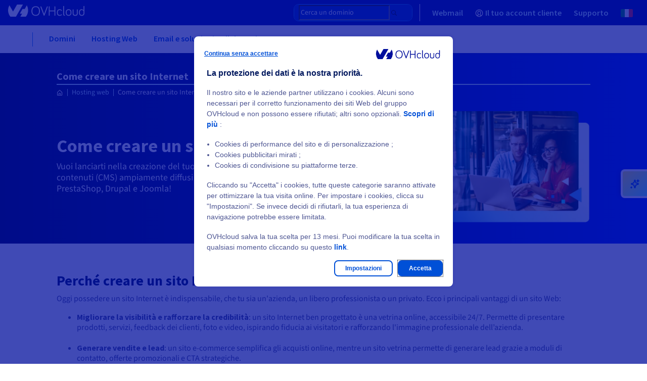

--- FILE ---
content_type: text/html
request_url: https://www.ovhcloud.com/it/web-hosting/uc-website/
body_size: 76415
content:

<!DOCTYPE html>
<html lang="it" dir="ltr" prefix="og: https://ogp.me/ns#">
  <head>
    <meta charset="utf-8" />
<style>/* @see https://github.com/aFarkas/lazysizes#broken-image-symbol */.js img.lazyload:not([src]) { visibility: hidden; }/* @see https://github.com/aFarkas/lazysizes#automatically-setting-the-sizes-attribute */.js img.lazyloaded[data-sizes=auto] { display: block; width: 100%; }</style>
<link rel="canonical" href="https://www.ovhcloud.com/it/web-hosting/uc-website/" />
<meta name="robots" content="index, follow" />
<meta name="description" content="Crea il tuo sito Internet in pochi semplici passaggi. Segui i nostri consigli per ospitare e pubblicare le tue pagine in pochissimo tempo!" />
<meta property="og:site_name" content="OVHcloud" />
<meta property="og:url" content="https://www.ovhcloud.com/it/web-hosting/uc-website/" />
<meta property="og:title" content="Come creare un sito Internet" />
<meta name="twitter:site" content="@ovhcloud_it" />
<link rel="preconnect" href="https://ovh.commander1.com" />
<link rel="preconnect" href="https://privacy.trustcommander.net" />
<link rel="preconnect" href="https://www.ovh.com" />
<link rel="preconnect" href="https://logs1406.xiti.com" />
<link rel="preconnect" href="https://api.ovh.com" />
<meta name="MobileOptimized" content="width" />
<meta name="HandheldFriendly" content="true" />
<meta name="viewport" content="width=device-width, initial-scale=1.0" />
<script type="application/ld+json">{
    "@context": "https://schema.org",
    "@graph": [
        {
            "@type": "Product",
            "name": "Come creare un sito Internet",
            "category": "Web hosting",
            "url": "https://www.ovhcloud.com/it/web-hosting/uc-website/",
            "image": {
                "@type": "ImageObject",
                "url": "https://www.ovhcloud.com/sites/default/files/styles/text_media_horizontal/public/2020-03/IllusVPSHero.95%281%29.png"
            },
            "brand": {
                "@type": "Brand",
                "name": "OVHcloud"
            },
            "aggregateRating": {
                "@type": "AggregateRating",
                "ratingValue": "4.8",
                "ratingCount": "476",
                "bestRating": "5",
                "worstRating": "1.0"
            }
        },
        {
            "@type": "FAQPage",
            "mainEntity": [
                {
                    "@type": "Question",
                    "name": "Come gestire un sito Internet?",
                    "acceptedAnswer": {
                        "@type": "Answer",
                        "text": "La gestione del sito Web e dei suoi aspetti amministrativi può essere effettuata direttamente dal CMS scelto, che permette di impostare i diritti di accesso, la pubblicazione online delle pagine e le opzioni di sicurezza."
                    }
                },
                {
                    "@type": "Question",
                    "name": "Come creare più siti Internet?",
                    "acceptedAnswer": {
                        "@type": "Answer",
                        "text": "Per prima cosa è necessario disporre di più domini. In seguito è sufficiente accedere allo Spazio Cliente, nella sezione dedicata alla gestione multidominio."
                    }
                },
                {
                    "@type": "Question",
                    "name": "Come ottimizzare il proprio sito Internet?",
                    "acceptedAnswer": {
                        "@type": "Answer",
                        "text": "Per migliorare l’efficacia del sito è fondamentale prestare attenzione alle statistiche relative alle visite, grazie a cui sarà possibile ottimizzare il referenziamento naturale sui motori di ricerca (SEO). Per facilitare questa operazione è disponibile OVHcloud Web Statistics, la nostra soluzione di analisi."
                    }
                },
                {
                    "@type": "Question",
                    "name": "Sono necessarie competenze di codifica per creare un sito Web?",
                    "acceptedAnswer": {
                        "@type": "Answer",
                        "text": "Non è necessario essere esperti di codifica per creare un sito Web con i CMS come WordPress, Joomla! e PrestaShop. Queste piattaforme offrono interfacce intuitive e modelli personalizzabili, che permettono di creare facilmente un sito. Tuttavia, per le funzionalità più avanzate, qualche nozione di programmazione può rivelarsi utile."
                    }
                },
                {
                    "@type": "Question",
                    "name": "È necessario registrare più estensioni per il dominio?",
                    "acceptedAnswer": {
                        "@type": "Answer",
                        "text": "Può essere utile registrare più estensioni per uno stesso dominio (ad esempio .com, .it, .net) per proteggere il marchio ed evitare che altri utilizzino domini simili. Può anche aiutare a raggiungere i visitatori in diverse aree geografiche e a migliorare la presenza online dell’azienda."
                    }
                },
                {
                    "@type": "Question",
                    "name": "Quanto è importante il design di un sito Web?",
                    "acceptedAnswer": {
                        "@type": "Answer",
                        "text": "Il design di un sito Internet svolge un ruolo fondamentale nell'esperienza degli utenti e nell'immagine dell’attività. Un design accattivante e una navigazione intuitiva catturano l'attenzione dei visitatori e li incoraggiano a esplorare il sito. Inoltre, un sito ben progettato aumenta la credibilità e migliora la SEO."
                    }
                },
                {
                    "@type": "Question",
                    "name": "Perché includere un blog in un sito vetrina?",
                    "acceptedAnswer": {
                        "@type": "Answer",
                        "text": "Inserire un blog all’interno di un sito vetrina permette di arricchire il contenuto, attirare traffico e migliorare il referenziamento naturale. Gli articoli di blog su argomenti legati alla tua attività offrono informazioni utili ai visitatori e rafforzano l'autorità del sito Web nel settore di riferimento."
                    }
                }
            ]
        },
        {
            "@type": "WebPage",
            "breadcrumb": {
                "@type": "BreadcrumbList",
                "itemListElement": [
                    {
                        "@type": "ListItem",
                        "position": 1,
                        "name": "Hosting web",
                        "item": "https://www.ovhcloud.com/it/web-hosting/"
                    },
                    {
                        "@type": "ListItem",
                        "position": 2,
                        "name": "Come creare un sito Internet",
                        "item": "https://www.ovhcloud.com/it/web-hosting/uc-website/"
                    }
                ]
            }
        }
    ]
}</script>
<link rel="icon" href="/favicon.ico" type="image/x-icon" />
<link rel="alternate" hreflang="fr" href="https://www.ovhcloud.com/fr/web-hosting/uc-website/" />
<link rel="alternate" hreflang="en-gb" href="https://www.ovhcloud.com/en-gb/web-hosting/uc-website/" />
<link rel="alternate" hreflang="en" href="https://www.ovhcloud.com/en/web-hosting/uc-website/" />
<link rel="alternate" hreflang="fr-ca" href="https://www.ovhcloud.com/fr-ca/web-hosting/uc-website/" />
<link rel="alternate" hreflang="fr-ma" href="https://www.ovhcloud.com/fr-ma/web-hosting/uc-website/" />
<link rel="alternate" hreflang="fr-sn" href="https://www.ovhcloud.com/fr-sn/web-hosting/uc-website/" />
<link rel="alternate" hreflang="fr-tn" href="https://www.ovhcloud.com/fr-tn/web-hosting/uc-website/" />
<link rel="alternate" hreflang="de" href="https://www.ovhcloud.com/de/web-hosting/uc-website/" />
<link rel="alternate" hreflang="en-ca" href="https://www.ovhcloud.com/en-ca/web-hosting/uc-website/" />
<link rel="alternate" hreflang="en-ie" href="https://www.ovhcloud.com/en-ie/web-hosting/uc-website/" />
<link rel="alternate" hreflang="en-sg" href="https://www.ovhcloud.com/en-sg/web-hosting/uc-website/" />
<link rel="alternate" hreflang="es-es" href="https://www.ovhcloud.com/es-es/web-hosting/uc-website/" />
<link rel="alternate" hreflang="es" href="https://www.ovhcloud.com/es/web-hosting/uc-website/" />
<link rel="alternate" hreflang="nl" href="https://www.ovhcloud.com/nl/web-hosting/uc-website/" />
<link rel="alternate" hreflang="it" href="https://www.ovhcloud.com/it/web-hosting/uc-website/" />
<link rel="alternate" hreflang="pl" href="https://www.ovhcloud.com/pl/web-hosting/uc-website/" />
<link rel="alternate" hreflang="pt" href="https://www.ovhcloud.com/pt/web-hosting/uc-website/" />
<link rel="alternate" hreflang="en-in" href="https://www.ovhcloud.com/en-in/web-hosting/uc-website/" />
<link rel="alternate" hreflang="en-vn" href="https://www.ovhcloud.com/asia/web-hosting/uc-website/" />
<link rel="alternate" hreflang="en-id" href="https://www.ovhcloud.com/asia/web-hosting/uc-website/" />
<link rel="alternate" hreflang="en-my" href="https://www.ovhcloud.com/asia/web-hosting/uc-website/" />
<link rel="alternate" hreflang="en-pk" href="https://www.ovhcloud.com/asia/web-hosting/uc-website/" />
<link rel="alternate" hreflang="en-th" href="https://www.ovhcloud.com/asia/web-hosting/uc-website/" />
<link rel="alternate" hreflang="en-hk" href="https://www.ovhcloud.com/asia/web-hosting/uc-website/" />
<link rel="alternate" hreflang="en-ph" href="https://www.ovhcloud.com/asia/web-hosting/uc-website/" />
<link rel="alternate" hreflang="en-jp" href="https://www.ovhcloud.com/asia/web-hosting/uc-website/" />
<link rel="alternate" hreflang="en-bd" href="https://www.ovhcloud.com/asia/web-hosting/uc-website/" />
<link rel="alternate" hreflang="en-tw" href="https://www.ovhcloud.com/asia/web-hosting/uc-website/" />
<link rel="alternate" hreflang="en-lk" href="https://www.ovhcloud.com/asia/web-hosting/uc-website/" />
<link rel="alternate" hreflang="en-kh" href="https://www.ovhcloud.com/asia/web-hosting/uc-website/" />
<link rel="alternate" hreflang="en-bn" href="https://www.ovhcloud.com/asia/web-hosting/uc-website/" />
<link rel="alternate" hreflang="en-fj" href="https://www.ovhcloud.com/asia/web-hosting/uc-website/" />
<link rel="alternate" hreflang="en-kr" href="https://www.ovhcloud.com/asia/web-hosting/uc-website/" />
<link rel="alternate" hreflang="en-la" href="https://www.ovhcloud.com/asia/web-hosting/uc-website/" />
<link rel="alternate" hreflang="en-mo" href="https://www.ovhcloud.com/asia/web-hosting/uc-website/" />
<link rel="alternate" hreflang="en-np" href="https://www.ovhcloud.com/asia/web-hosting/uc-website/" />
<link rel="alternate" hreflang="en-ws" href="https://www.ovhcloud.com/asia/web-hosting/uc-website/" />
<link rel="alternate" hreflang="en-tl" href="https://www.ovhcloud.com/asia/web-hosting/uc-website/" />
<link rel="alternate" hreflang="en-au" href="https://www.ovhcloud.com/en-au/web-hosting/uc-website/" />
<link rel="alternate" hreflang="en-nz" href="https://www.ovhcloud.com/en-au/web-hosting/uc-website/" />
<script>window.a2a_config=window.a2a_config||{};a2a_config.callbacks=[];a2a_config.overlays=[];a2a_config.templates={};a2a_config.static_server= "https://www.ovhcloud.com/sites/default/files/addtoany/menu/oafg07ee";//  'myspace', 'telegram', 'whatsapp', 'email', 'pinterest', 'facebook_messenger', 'pocket', 'tumblr', 'amazon_wish_list', 'google_gmail', 'aol_mail', 'balatarin', 'bibsonomy', 'bitty_browser', 'blogger', 'blogmarks', 'bookmarks_fr', 'box_net', 'buffer', 'reddit', 'gmail', 'reddit', 'care2_news', 'citeulike', 'copy_link', 'design_float', 'diary_ru', 'diaspora', 'digg', 'diigo', 'douban', 'draugiem', 'dzone', 'evernote', 'fark', 'flipboard', 'folkd', 'google_bookmarks', 'google_classroom', 'hacker_news', 'hatena', 'houzz', 'instapaper', 'kakao', 'kik', 'kindle_it', 'known', 'line', 'livejournal', 'mail_ru', 'mastodon', 'mendeley', 'meneame', 'mewe', 'mixi', 'netvouz', 'odnoklassniki', 'outlook_com', 'papaly', 'pinboard', 'plurk', 'print', 'printfriendly', 'protopage_bookmarks', 'pusha', 'qzone', 'rediff', 'refind', 'renren', 'sina_weibo', 'sitejot', 'skype', 'slashdot', 'sms', 'snapchat', 'stocktwits', 'svejo', 'symbaloo_bookmarks', 'threema', 'trello', 'tuenti', 'twiddla', 'typepad_post', 'viadeo', 'viber', 'vk', 'wanelo', 'wechat', 'wordpress', 'wykop', 'xing', 'yahoo_mail', 'yoolink', 'yummly' 

a2a_config.exclude_services = [ 'myspace', 'telegram', 'whatsapp', 'email', 'pinterest', 'facebook_messenger', 'pocket', 'tumblr', 'amazon_wish_list', 'google_gmail', 'aol_mail', 'balatarin', 'bibsonomy', 'bitty_browser', 'blogger', 'blogmarks', 'bookmarks_fr', 'box_net', 'buffer', 'gmail', 'care2_news', 'citeulike', 'copy_link', 'design_float', 'diary_ru', 'diaspora', 'digg', 'diigo', 'douban', 'draugiem', 'dzone', 'evernote', 'fark', 'flipboard', 'folkd', 'google_bookmarks', 'google_classroom', 'hacker_news', 'hatena', 'houzz', 'instapaper', 'kakao', 'kik', 'kindle_it', 'known', 'line', 'livejournal', 'mail_ru', 'mastodon', 'mendeley', 'meneame', 'mewe', 'mixi', 'netvouz', 'odnoklassniki', 'outlook_com', 'papaly', 'pinboard', 'plurk', 'print', 'printfriendly', 'protopage_bookmarks', 'pusha', 'qzone', 'rediff', 'refind', 'renren', 'sina_weibo', 'sitejot', 'skype', 'slashdot', 'sms', 'snapchat', 'stocktwits', 'svejo', 'symbaloo_bookmarks', 'threema', 'trello', 'tuenti', 'twiddla', 'typepad_post', 'viber', 'vk', 'wanelo', 'wechat', 'wordpress', 'wykop', 'xing', 'yahoo_mail', 'yoolink', 'yummly' ];
a2a_config.prioritize = [ 'twitter', 'linkedin', 'facebook' ];
a2a_config.num_services = 3;
a2a_config.onclick = 2;</script>

    <title>Come creare un sito Internet? Gli step fondamentali | OVHcloud Italia</title>
    <link rel="preload" href="/7af16cdb/contrib/ovh_theme_patternlab/dist/fonts/icons/icons.woff2?ba6e8521fd2b1726ef8bb907841c6df1" as="font" crossorigin="anonymous" type="font/woff2"><link rel="preload" href="/7af16cdb/contrib/ovh_theme_patternlab/dist/fonts/source-sans-pro/source-sans-pro-latin-400-normal.woff2" as="font" crossorigin="anonymous" type="font/woff2">    <link rel="icon" href="/favicon.ico" sizes="32x32">
<link rel="icon" href="/icon.svg" type="image/svg+xml">
<link rel="apple-touch-icon" href="/apple-touch-icon.png">
<link rel="manifest" href="/site.webmanifest">    <link rel="stylesheet" media="all" href="/7af16cdb/contrib/ovh_theme_patternlab/dist/default-critical.css" />
<link rel="stylesheet" media="print" href="/sites/default/files/css/css_2qRkMWRln7jWQS7dunY2fJmJuo5uC-57tOVlT7FWg3w.css" data-onload-media="all" onload="this.onload=null;this.media=this.dataset.onloadMedia" />
<noscript><link rel="stylesheet" media="all" href="/sites/default/files/css/css_2qRkMWRln7jWQS7dunY2fJmJuo5uC-57tOVlT7FWg3w.css" />
</noscript><link rel="stylesheet" media="print" href="/sites/default/files/css/css_-3m-MpUzAFe1LsHJreV6-eE9woDiGO-7kKWh9zbq92c.css" data-onload-media="all" onload="this.onload=null;this.media=this.dataset.onloadMedia" />
<noscript><link rel="stylesheet" media="all" href="/sites/default/files/css/css_-3m-MpUzAFe1LsHJreV6-eE9woDiGO-7kKWh9zbq92c.css" />
</noscript>
    <script src="https://analytics.ovh.com/ovh/ovh_abt.js" async data-analytics=""></script>
<script src="/modules/custom/ovh_sentry/dist/sentry.min.js?v=1.0.3" type="module"></script>
<script src="/modules/custom/ovh_sentry/dist/sentry-legacy.min.js?v=1.0.3" nomodule></script>

  </head>
  <body>
        
    
      <div class="dialog-off-canvas-main-canvas" data-off-canvas-main-canvas>
    
<div class="layout-container ">
          
            <!-- NEW MENU UNIVERSE -->
        <div class="ods-header-universe position-sticky" data-header>
            
  
      
  
  

  <div class="ods-overlay inactive" data-header-overlay></div>
  <header class="ods-header-universe position-sticky" role="banner" data-header>
    <nav role="navigation"  id="block-ocms-topheader-menu">
            
    
    
    
    
    
    
    
    
    
    
    <div class="ods-header-topbar ">
      <div class="ods-header-topbar__content d-flex justify-content-between align-items-center align-items-lg-stretch" data-top-menu-container>
        <button class="ods-header-button d-flex d-lg-none align-items-center justify-content-center flex-grow-0 flex-shrink-0 mr-3" type="button" data-navi-id="menu-toggler-button" data-header-toggler-button="">
          <span class="ods-header-button__content"></span>
          <span data-header-button-text class="sr-only">Apri menu</span>
        </button>

          <div data-header-logo class="py-lg-3">
            <a href="https://www.ovhcloud.com/it/" class="" data-tc-clic="TopHeader-mainLogo">
              <span class="sr-only"></span>
              <svg class="ods-header-topbar__content__logo  ">
                                <use href="/7af16cdb/contrib/ovh_theme_patternlab/images/logos/OVHcloud_logo.svg#ocmscloud_logo"></use>
                            </svg>
            </a>
          </div>
            <div data-domain-wrapper data-api-base-url="https://order.eu.ovhcloud.com" class="mb-3">  
  
  <div class="header-search-form" data-ods-domain-form>
  <div data-domain-wrapper>
    <form class="domain-search-header-form" data-drupal-selector="domain-search-header-form-2" action="https://order.eu.ovhcloud.com/it/order/webcloud/#/webCloud/domain/select" method="GET" id="domain-search-header-form--2" accept-charset="UTF-8" data-tc-form="BuyADomain-Search" rel="nofollow">
      <div class="header--webcloud__input-wrapper w-100 gap-2">
      <input  id="edit-domain-name--2" data-domain-input="" autocomplete="off" type="text" placeholder="Cerca un dominio" class="header--webcloud__input"/>
        <button type="submit" class="header--webcloud__button">
          <span class="header--webcloud__button-text"></span>
            <svg class="header--webcloud__icon" xmlns="http://www.w3.org/2000/svg" width="16" height="16" fill="currentColor" viewBox="0 0 16 16">
              <path d="M11.742 10.344a6.5 6.5 0 1 0-1.397 1.398h-.001l3.85 3.85a1 1 0 0 0 1.415-1.414l-3.85-3.85zm-5.242 1.156a5 5 0 1 1 0-10 5 5 0 0 1 0 10z"/>
            </svg>
        </button>
      </div>
    </form>
  </div>
</div></div>
                      
        
        
                          
        
        
        <ul class="ods-header-topbar__content__menu ods-header-topbar__content__menu--n1 px-0 py-lg-0 m-0 d-none d-lg-flex flex-grow-1 flex-lg-grow-0 flex-shrink-0 align-items-lg-stretch py-4" data-top-menu-list="data-top-menu-list" role="menubar">
                    
                      
            
                        
            
            
                          
                          
                          
              
                          
            
            
                          
                          
                          
                          
            
                        
                        
            <li class="ods-header-topbar__content__menu__item ods-header-topbar__content__menu__item--n1 d-lg-flex align-items-lg-stretch " role="none">
              <a  class="ods-header-topbar__content__menu__item__link ods-header-topbar__content__menu__item__link--n1 align-items-center position-relative font-weight-bold d-none d-lg-flex " role="menuitem" title="Email online" href="https://www.ovhcloud.com/it/mail/" data-login-link="data-login-link" data-tc-clic="TopHeader-webmail" data-navi-id="TopHeader-webmail">
                
                
                  <span class="ods-header-topbar__content__menu__item__link__title flex-grow-1 ods-header-topbar__content__menu__item__link__title--interactive">
                  Webmail
                                  </span>
              </a>

                          </li>
                      
            
                        
            
            
                          
                          
                          
              
                          
            
            
                          
                          
                          
                          
            
                        
                                              
    
  
  
  
    <li class="ods-header-topbar__content__menu__item ods-header-topbar__content__menu__item--n1 align-items-lg-stretch d-none" role="none" data-header-user-notif>
    <button  class="ods-header-topbar__content__menu__item__link ods-header-topbar__content__menu__item__link--n1 ods-header-topbar__content__menu__item__link--notifs align-items-center position-relative d-flex p-lg-3 text-left font-weight-bold" aria-expanded="false" aria-haspopup="true" data-tc-clic="TopHeader-notifications" data-navi-id="TopHeader-notifications" data-top-menu-link-has-subcat="data-top-menu-link-has-subcat">
      <span class="ods-header-topbar__content__menu__item__link__icon-notif icon--bell"></span>
      <span class="ods-header-topbar__content__menu__item__link__notif-amount text-level--xs d-none justify-content-center align-items-center px-2 py-1 position-absolute font-weight-bold" data-header-user-notif-amount></span>
      <div class="ods-header-topbar__content__menu__item__link__title ods-header-topbar__content__menu__item__link__title--notif flex-grow-1 px-6 px-lg-0 m-0">Notifications</div>
    </button>

    <ul class="ods-header-topbar__content__menu ods-header-topbar__content__menu--n2 px-0 py-lg-0 m-0"
      role="menu"
      data-menu-sublist="data-menu-sublist"
      data-header-user-notif-list>
      <li class="ods-header-topbar__content__menu__item ods-header-topbar__content__menu__item--back-link d-block d-lg-none" role="none">
        <button class="ods-header-topbar__content__menu__item__back-link d-flex align-items-center justify-content-start w-100 px-4 py-3" type="button" data-back-link>
          Torna al menu
        </button>
      </li>
      <li class="ods-header-topbar__content__menu__item ods-header-topbar__content__menu__item--n2" role="none">
        <a href="https://manager.eu.ovhcloud.com/dedicated/index.html#/billing/orders"
          class="ods-header-topbar__content__menu__item__link ods-header-topbar__content__menu__item__link--n2 align-items-center position-relative font-weight-bold d-flex"
          role="menuitem">
          <div class="ods-header-topbar__content__menu__item__link__title flex-grow-1" data-header-user-notif-orders>
            No pending order
          </div>
        </a>
      </li>
      <li class="ods-header-topbar__content__menu__item ods-header-topbar__content__menu__item--n2" role="none">
        <a href="https://manager.eu.ovhcloud.com/dedicated/#/support/tickets"
          class="ods-header-topbar__content__menu__item__link ods-header-topbar__content__menu__item__link--n2 align-items-center position-relative font-weight-bold d-flex"
          role="menuitem">
          <div class="ods-header-topbar__content__menu__item__link__title flex-grow-1" data-header-user-notif-tickets>
            No pending ticket
          </div>
        </a>
      </li>
    </ul>
  </li>

            
            <li class="ods-header-topbar__content__menu__item ods-header-topbar__content__menu__item--n1 d-lg-flex align-items-lg-stretch ods-header-topbar__content__menu__item--manager" role="none">
              <a  class="ods-header-topbar__content__menu__item__link ods-header-topbar__content__menu__item__link--n1 align-items-center position-relative font-weight-bold d-none d-lg-flex " role="menuitem" title="Spazio Cliente OVHcloud" href="https://www.ovh.com/auth/?onsuccess=https%3A//manager.eu.ovhcloud.com&amp;ovhSubsidiary=IT" data-login-link="data-login-link" data-tc-clic="TopHeader-customer-account" data-navi-id="TopHeader-customer-account">
                                  <span class="ods-header-topbar__content__menu__item__link__icon-wrapper d-inline-block mr-2">
                                

<div class="oui-icon-svg d-inline-block   ">
                  <svg xmlns="http://www.w3.org/2000/svg" width="24" height="24" viewBox="0 0 24 24">
  <path fill="#0050D7" fill-rule="evenodd" d="M12 1c6.075 0 11 4.925 11 11s-4.925 11-11 11S1 18.075 1 12 5.925 1 12 1zm0 6c-2.06 0-3 1.176-3 4 0 1.656.335 2.744.918 3.568.017.024 1.176 1.276 1.267 1.823.085.505-.108.946-.478 1.316-.684.684-1.836 1.312-3.48 1.922A8.94 8.94 0 0 0 12 21a8.958 8.958 0 0 0 4.776-1.37c-1.647-.611-2.799-1.239-3.483-1.923-.37-.37-.563-.81-.479-1.316.091-.547 1.25-1.8 1.267-1.823.584-.824.919-1.912.919-3.568 0-2.736-.883-3.925-2.81-3.997L12 7zm0-4a9 9 0 0 0-6.554 15.168.955.955 0 0 1 .238-.117c1.56-.52 2.665-1.03 3.295-1.493-.375-.406-.472-.522-.693-.834C7.459 14.556 7 13.064 7 11c0-3.843 1.726-6 5-6l.231.004C15.355 5.104 17 7.249 17 11c0 2.064-.46 3.556-1.286 4.724-.221.312-.318.428-.693.834.63.463 1.735.973 3.295 1.493.086.03.166.068.238.116A9 9 0 0 0 12 3z"></path>
</svg>
      
  </div>

      
                  </span>
                
                
                  <span class="ods-header-topbar__content__menu__item__link__title flex-grow-1 ods-header-topbar__content__menu__item__link__title--interactive">
                  Il tuo account cliente
                                      <span class="d-none" data-header-user-nic></span>
                                  </span>
              </a>

                          </li>
                      
            
                        
            
            
            
            
            
            
            
                          
                          
            
                        
                        
            <li class="ods-header-topbar__content__menu__item ods-header-topbar__content__menu__item--n1 d-lg-flex align-items-lg-stretch " role="none">
              <div  class="ods-header-topbar__content__menu__item__link ods-header-topbar__content__menu__item__link--n1 align-items-center position-relative font-weight-bold d-flex " role="menuitem" data-tc-clic="TopHeader-support" data-navi-id="TopHeader-support">
                
                
                  <span class="ods-header-topbar__content__menu__item__link__title flex-grow-1 ">
                  Supporto
                                  </span>
              </div>

                          </li>
          
                                  <li class="language-switcher d-lg-inline-block ods-header-topbar__content__menu__item ods-header-topbar__content__menu__item--n1 ods-language-switcher d-lg-flex align-items-lg-stretch">
  


<div class="language-switcher__btn ods-header-topbar__content__menu__item__link ods-header-topbar__content__menu__item__link--n1 position-relative d-flex align-items-center" data-language-switcher-btn>
  
  
  <button class="ods-header-topbar__content__menu__item__link__title ods-header-topbar__content__menu__item__link--has-subitems language-switcher__btn">
    <img class="language-icon" src="/7af16cdb/contrib/ovh_theme_patternlab/images/language-switcher/flags/it.svg" width="24" height="16" alt="it flag" />
    <span class="d-lg-none mr-auto font-weight-bold">
      Italia [€]
    </span>
  </button>
</div>




<div class="d-none language-switcher__wrapper ods-header-topbar__content__menu ods-header-topbar__content__menu--n2 p-0 m-0" data-language-switcher-content>
  <div class="language-switcher__wrapper__inner p-lg-4">
      <button class="ods-navbar__list__back-link d-flex justify-content-start flex-shrink-0 py-3 px-4 d-lg-none" type="button" data-back-link>
        Torna al menu
      </button>
    
      <div class="language-switcher__wrapper__language-region px-4 px-lg-0">
        
<div
  class="otds-text"
   color="primary" level="heading" size="200" hue="800"
>
  Europa
</div>      </div>

      <ul class="language-switcher-language-url d-lg-flex flex-lg-wrap pb-3 mb-lg-2">
                              <li class="mb-md-2">
            
            
            <div class="language-link px-4 px-md-0 py-3 py-md-0">
              




<div
  class="otds-link"
  color="primary"
  
><a
    class="link"
    part="link"
    tabindex="0"
     data-langcode="de" data-langcode-switch="de" data-tc-clic="language-chooser&#x3A;&#x3A;de" href=#
  ><span class="link__text-container"><span name="start"><img src="/7af16cdb/contrib/ovh_theme_patternlab/dist/assets/images/language-switcher/flags/de.svg" width="16" height="12" loading="lazy" alt="" /></span><span class="link__centered-text">
                                    Deutschland [€]
            
      </span></span></a></div>            </div>
          </li>
                                        <li class="mb-md-2">
            
            
            <div class="language-link px-4 px-md-0 py-3 py-md-0">
              




<div
  class="otds-link"
  color="primary"
  
><a
    class="link"
    part="link"
    tabindex="0"
     data-langcode="es" data-langcode-switch="es-es" data-tc-clic="language-chooser&#x3A;&#x3A;es" href=#
  ><span class="link__text-container"><span name="start"><img src="/7af16cdb/contrib/ovh_theme_patternlab/dist/assets/images/language-switcher/flags/es.svg" width="16" height="12" loading="lazy" alt="" /></span><span class="link__centered-text">
                                    España [€]
            
      </span></span></a></div>            </div>
          </li>
                                        <li class="mb-md-2">
            
            
            <div class="language-link px-4 px-md-0 py-3 py-md-0">
              




<div
  class="otds-link"
  color="primary"
  
><a
    class="link"
    part="link"
    tabindex="0"
     data-langcode="fr" data-langcode-switch="fr" data-tc-clic="language-chooser&#x3A;&#x3A;fr" href=#
  ><span class="link__text-container"><span name="start"><img src="/7af16cdb/contrib/ovh_theme_patternlab/dist/assets/images/language-switcher/flags/fr.svg" width="16" height="12" loading="lazy" alt="" /></span><span class="link__centered-text">
                                    France [€]
            
      </span></span></a></div>            </div>
          </li>
                                        <li class="mb-md-2">
            
            
            <div class="language-link px-4 px-md-0 py-3 py-md-0">
              




<div
  class="otds-link"
  color="primary"
  
><a
    class="link"
    part="link"
    tabindex="0"
     data-langcode="en-ie" data-langcode-switch="en-ie" data-tc-clic="language-chooser&#x3A;&#x3A;en-ie" href=#
  ><span class="link__text-container"><span name="start"><img src="/7af16cdb/contrib/ovh_theme_patternlab/dist/assets/images/language-switcher/flags/en-ie.svg" width="16" height="12" loading="lazy" alt="" /></span><span class="link__centered-text">
                                    Ireland [€]
            
      </span></span></a></div>            </div>
          </li>
                                        <li class="mb-md-2">
            
            
            <div class="language-link px-4 px-md-0 py-3 py-md-0">
              




<div
  class="otds-link"
  color="primary"
  
><a
    class="link"
    part="link"
    tabindex="0"
     data-langcode="it" data-langcode-switch="it" data-tc-clic="language-chooser&#x3A;&#x3A;it" href=#
  ><span class="link__text-container"><span name="start"><img src="/7af16cdb/contrib/ovh_theme_patternlab/dist/assets/images/language-switcher/flags/it.svg" width="16" height="12" loading="lazy" alt="" /></span><span class="link__centered-text">
                                    Italia [€]
            
      </span></span></a></div>            </div>
          </li>
                                        <li class="mb-md-2">
            
            
            <div class="language-link px-4 px-md-0 py-3 py-md-0">
              




<div
  class="otds-link"
  color="primary"
  
><a
    class="link"
    part="link"
    tabindex="0"
     data-langcode="nl" data-langcode-switch="nl" data-tc-clic="language-chooser&#x3A;&#x3A;nl" href=#
  ><span class="link__text-container"><span name="start"><img src="/7af16cdb/contrib/ovh_theme_patternlab/dist/assets/images/language-switcher/flags/nl.svg" width="16" height="12" loading="lazy" alt="" /></span><span class="link__centered-text">
                                    Nederland [€]
            
      </span></span></a></div>            </div>
          </li>
                                        <li class="mb-md-2">
            
            
            <div class="language-link px-4 px-md-0 py-3 py-md-0">
              




<div
  class="otds-link"
  color="primary"
  
><a
    class="link"
    part="link"
    tabindex="0"
     data-langcode="pl" data-langcode-switch="pl" data-tc-clic="language-chooser&#x3A;&#x3A;pl" href=#
  ><span class="link__text-container"><span name="start"><img src="/7af16cdb/contrib/ovh_theme_patternlab/dist/assets/images/language-switcher/flags/pl.svg" width="16" height="12" loading="lazy" alt="" /></span><span class="link__centered-text">
                                    Polska [PLN]
            
      </span></span></a></div>            </div>
          </li>
                                        <li class="mb-md-2">
            
            
            <div class="language-link px-4 px-md-0 py-3 py-md-0">
              




<div
  class="otds-link"
  color="primary"
  
><a
    class="link"
    part="link"
    tabindex="0"
     data-langcode="pt-pt" data-langcode-switch="pt" data-tc-clic="language-chooser&#x3A;&#x3A;pt-pt" href=#
  ><span class="link__text-container"><span name="start"><img src="/7af16cdb/contrib/ovh_theme_patternlab/dist/assets/images/language-switcher/flags/pt-pt.svg" width="16" height="12" loading="lazy" alt="" /></span><span class="link__centered-text">
                                    Portugal [€]
            
      </span></span></a></div>            </div>
          </li>
                                        <li class="mb-md-2">
            
            
            <div class="language-link px-4 px-md-0 py-3 py-md-0">
              




<div
  class="otds-link"
  color="primary"
  
><a
    class="link"
    part="link"
    tabindex="0"
     data-langcode="en-gb" data-langcode-switch="en-gb" data-tc-clic="language-chooser&#x3A;&#x3A;en-gb" href=#
  ><span class="link__text-container"><span name="start"><img src="/7af16cdb/contrib/ovh_theme_patternlab/dist/assets/images/language-switcher/flags/en-gb.svg" width="16" height="12" loading="lazy" alt="" /></span><span class="link__centered-text">
                                    United Kingdom [£]
            
      </span></span></a></div>            </div>
          </li>
                        </ul>
    
      <div class="language-switcher__wrapper__language-region px-4 px-lg-0">
        
<div
  class="otds-text"
   color="primary" level="heading" size="200" hue="800"
>
  America
</div>      </div>

      <ul class="language-switcher-language-url d-lg-flex flex-lg-wrap pb-3 mb-lg-2">
                              <li class="mb-md-2">
            
            
            <div class="language-link px-4 px-md-0 py-3 py-md-0">
              




<div
  class="otds-link"
  color="primary"
  
><a
    class="link"
    part="link"
    tabindex="0"
     data-langcode="en-ca" data-langcode-switch="en-ca" data-tc-clic="language-chooser&#x3A;&#x3A;en-ca" href=#
  ><span class="link__text-container"><span name="start"><img src="/7af16cdb/contrib/ovh_theme_patternlab/dist/assets/images/language-switcher/flags/en-ca.svg" width="16" height="12" loading="lazy" alt="" /></span><span class="link__centered-text">
                                    Canada (en) [$]
            
      </span></span></a></div>            </div>
          </li>
                                        <li class="mb-md-2">
            
            
            <div class="language-link px-4 px-md-0 py-3 py-md-0">
              




<div
  class="otds-link"
  color="primary"
  
><a
    class="link"
    part="link"
    tabindex="0"
     data-langcode="fr-ca" data-langcode-switch="fr-ca" data-tc-clic="language-chooser&#x3A;&#x3A;fr-ca" href=#
  ><span class="link__text-container"><span name="start"><img src="/7af16cdb/contrib/ovh_theme_patternlab/dist/assets/images/language-switcher/flags/fr-ca.svg" width="16" height="12" loading="lazy" alt="" /></span><span class="link__centered-text">
                                    Canada (fr) [$]
            
      </span></span></a></div>            </div>
          </li>
                                        <li class="mb-md-2">
            
            
            <div class="language-link px-4 px-md-0 py-3 py-md-0">
              




<div
  class="otds-link"
  color="primary"
  
><a
    class="link"
    part="link"
    tabindex="0"
     data-langcode="en-us" data-langcode-switch="en-us" data-tc-clic="language-chooser&#x3A;&#x3A;en-us" href=#
  ><span class="link__text-container"><span name="start"><img src="/7af16cdb/contrib/ovh_theme_patternlab/dist/assets/images/language-switcher/flags/en-us.svg" width="16" height="12" loading="lazy" alt="" /></span><span class="link__centered-text">
                                    United States [$]
            
      </span></span></a></div>            </div>
          </li>
                                        <li class="mb-md-2">
            
            
            <div class="language-link px-4 px-md-0 py-3 py-md-0">
              




<div
  class="otds-link"
  color="primary"
  
><a
    class="link"
    part="link"
    tabindex="0"
     data-langcode="es-419" data-langcode-switch="es" data-tc-clic="language-chooser&#x3A;&#x3A;es-419" href=#
  ><span class="link__text-container"><span name="start"><img src="/7af16cdb/contrib/ovh_theme_patternlab/dist/assets/images/language-switcher/flags/es-419.svg" width="16" height="12" loading="lazy" alt="" /></span><span class="link__centered-text">
                                    América Latina [$]
            
      </span></span></a></div>            </div>
          </li>
                        </ul>
    
      <div class="language-switcher__wrapper__language-region px-4 px-lg-0">
        
<div
  class="otds-text"
   color="primary" level="heading" size="200" hue="800"
>
  Africa
</div>      </div>

      <ul class="language-switcher-language-url d-lg-flex flex-lg-wrap pb-3 mb-lg-2">
                              <li class="mb-md-2">
            
            
            <div class="language-link px-4 px-md-0 py-3 py-md-0">
              




<div
  class="otds-link"
  color="primary"
  
><a
    class="link"
    part="link"
    tabindex="0"
     data-langcode="fr-ma" data-langcode-switch="fr-ma" data-tc-clic="language-chooser&#x3A;&#x3A;fr-ma" href=#
  ><span class="link__text-container"><span name="start"><img src="/7af16cdb/contrib/ovh_theme_patternlab/dist/assets/images/language-switcher/flags/fr-ma.svg" width="16" height="12" loading="lazy" alt="" /></span><span class="link__centered-text">
                                    Maroc [Dhs]
            
      </span></span></a></div>            </div>
          </li>
                                        <li class="mb-md-2">
            
            
            <div class="language-link px-4 px-md-0 py-3 py-md-0">
              




<div
  class="otds-link"
  color="primary"
  
><a
    class="link"
    part="link"
    tabindex="0"
     data-langcode="fr-sn" data-langcode-switch="fr-sn" data-tc-clic="language-chooser&#x3A;&#x3A;fr-sn" href=#
  ><span class="link__text-container"><span name="start"><img src="/7af16cdb/contrib/ovh_theme_patternlab/dist/assets/images/language-switcher/flags/fr-sn.svg" width="16" height="12" loading="lazy" alt="" /></span><span class="link__centered-text">
                                    Sénégal [FCFA]
            
      </span></span></a></div>            </div>
          </li>
                                        <li class="mb-md-2">
            
            
            <div class="language-link px-4 px-md-0 py-3 py-md-0">
              




<div
  class="otds-link"
  color="primary"
  
><a
    class="link"
    part="link"
    tabindex="0"
     data-langcode="fr-tn" data-langcode-switch="fr-tn" data-tc-clic="language-chooser&#x3A;&#x3A;fr-tn" href=#
  ><span class="link__text-container"><span name="start"><img src="/7af16cdb/contrib/ovh_theme_patternlab/dist/assets/images/language-switcher/flags/fr-tn.svg" width="16" height="12" loading="lazy" alt="" /></span><span class="link__centered-text">
                                    Tunisie [DT]
            
      </span></span></a></div>            </div>
          </li>
                        </ul>
    
      <div class="language-switcher__wrapper__language-region px-4 px-lg-0">
        
<div
  class="otds-text"
   color="primary" level="heading" size="200" hue="800"
>
  Oceania
</div>      </div>

      <ul class="language-switcher-language-url d-lg-flex flex-lg-wrap pb-3 mb-lg-2">
                              <li class="mb-md-2">
            
            
            <div class="language-link px-4 px-md-0 py-3 py-md-0">
              




<div
  class="otds-link"
  color="primary"
  
><a
    class="link"
    part="link"
    tabindex="0"
     data-langcode="en-au" data-langcode-switch="en-au" data-tc-clic="language-chooser&#x3A;&#x3A;en-au" href=#
  ><span class="link__text-container"><span name="start"><img src="/7af16cdb/contrib/ovh_theme_patternlab/dist/assets/images/language-switcher/flags/en-au.svg" width="16" height="12" loading="lazy" alt="" /></span><span class="link__centered-text">
                                    Australia [A$]
            
      </span></span></a></div>            </div>
          </li>
                        </ul>
    
      <div class="language-switcher__wrapper__language-region px-4 px-lg-0">
        
<div
  class="otds-text"
   color="primary" level="heading" size="200" hue="800"
>
  Asia
</div>      </div>

      <ul class="language-switcher-language-url d-lg-flex flex-lg-wrap pb-3 mb-lg-2">
                              <li class="mb-md-2">
            
            
            <div class="language-link px-4 px-md-0 py-3 py-md-0">
              




<div
  class="otds-link"
  color="primary"
  
><a
    class="link"
    part="link"
    tabindex="0"
     data-langcode="en-sg" data-langcode-switch="en-sg" data-tc-clic="language-chooser&#x3A;&#x3A;en-sg" href=#
  ><span class="link__text-container"><span name="start"><img src="/7af16cdb/contrib/ovh_theme_patternlab/dist/assets/images/language-switcher/flags/en-sg.svg" width="16" height="12" loading="lazy" alt="" /></span><span class="link__centered-text">
                                    Singapore [S$]
            
      </span></span></a></div>            </div>
          </li>
                                        <li class="mb-md-2">
            
            
            <div class="language-link px-4 px-md-0 py-3 py-md-0">
              




<div
  class="otds-link"
  color="primary"
  
><a
    class="link"
    part="link"
    tabindex="0"
     data-langcode="en-142" data-langcode-switch="en-142" data-tc-clic="language-chooser&#x3A;&#x3A;en-142" href=#
  ><span class="link__text-container"><span name="start"><img src="/7af16cdb/contrib/ovh_theme_patternlab/dist/assets/images/language-switcher/flags/en-142.svg" width="16" height="12" loading="lazy" alt="" /></span><span class="link__centered-text">
                                    Asia [US$]
            
      </span></span></a></div>            </div>
          </li>
                                        <li class="mb-md-2">
            
            
            <div class="language-link px-4 px-md-0 py-3 py-md-0">
              




<div
  class="otds-link"
  color="primary"
  
><a
    class="link"
    part="link"
    tabindex="0"
     data-langcode="en-in" data-langcode-switch="en-in" data-tc-clic="language-chooser&#x3A;&#x3A;en-in" href=#
  ><span class="link__text-container"><span name="start"><img src="/7af16cdb/contrib/ovh_theme_patternlab/dist/assets/images/language-switcher/flags/en-in.svg" width="16" height="12" loading="lazy" alt="" /></span><span class="link__centered-text">
                                    India [₹]
            
      </span></span></a></div>            </div>
          </li>
                        </ul>
    
      <div class="language-switcher__wrapper__language-region px-4 px-lg-0">
        
<div
  class="otds-text"
   color="primary" level="heading" size="200" hue="800"
>
  World
</div>      </div>

      <ul class="language-switcher-language-url d-lg-flex flex-lg-wrap pb-3 mb-lg-2">
                              <li class="mb-md-2">
            
            
            <div class="language-link px-4 px-md-0 py-3 py-md-0">
              




<div
  class="otds-link"
  color="primary"
  
><a
    class="link"
    part="link"
    tabindex="0"
     data-langcode="en" data-langcode-switch="en" data-tc-clic="language-chooser&#x3A;&#x3A;en" href=#
  ><span class="link__text-container"><span name="start"><img src="/7af16cdb/contrib/ovh_theme_patternlab/dist/assets/images/language-switcher/flags/world.svg" width="16" height="12" loading="lazy" alt="" /></span><span class="link__centered-text">
                                    World [$]
            
      </span></span></a></div>            </div>
          </li>
                                        <li class="mb-md-2">
            
            
            <div class="language-link px-4 px-md-0 py-3 py-md-0">
              




<div
  class="otds-link"
  color="primary"
  
><a
    class="link"
    part="link"
    tabindex="0"
     data-langcode="en-ie" data-langcode-switch="en-ie" data-tc-clic="language-chooser&#x3A;&#x3A;en-ie" href=#
  ><span class="link__text-container"><span name="start"><img src="/7af16cdb/contrib/ovh_theme_patternlab/dist/assets/images/language-switcher/flags/world.svg" width="16" height="12" loading="lazy" alt="" /></span><span class="link__centered-text">
                                    World [€]
            
      </span></span></a></div>            </div>
          </li>
                        </ul>
      </div>
</div>

</li>
                  </ul>
        


        <div class="d-flex d-lg-none flex-grow-0 flex-shrink-0">
          <button class="ods-header-button d-flex align-items-center justify-content-center" type="button" data-navi-id="login-toggler-button" data-login-toggler-button="">
            <span class="icon--user"></span>
            <span data-login-button-text class="sr-only">Apri menu login</span>
          </button>
        </div>
      </div>

              
<div class="ods-header__login-menu__wrapper d-lg-none d-md-block position-absolute" data-login-menu-wrapper>
  <div class="ods-header__login-menu p-4">
    <div class="ods-header__login-menu__content">
      <div class="p-4">
        <div class="d-flex justify-content-center mb-4">
          
          
          
<div class="oui-icon-svg d-inline-block d-flex align-items-center justify-content-center oui-icon-svg--rounded oui-icon-svg--large ods-header__login-menu__content__icon-wrapper mx-auto flex-grow-0 flex-shrink-0">
                  <span class="ods-header__login-menu__content__icon icon--person-happy"></span>
          
  </div>
        </div>

        <p>Benvenuto in OVHcloud.</p>
        <p>Effettua il login per ordinare e gestire i tuoi prodotti e servizi e monitorare gli ordini.</p>
      </div>
              	
  
      
      
  
	<div class="ods-header__login-menu__content__link-wrapper pt-3 pb-4 text-center">
		<a  href="https://www.ovh.com/auth/?onsuccess=https%3A//manager.eu.ovhcloud.com&amp;ovhSubsidiary=IT" class="oui-cta oui-cta--small oui-cta--primary" data-tc-clic="TopHeader-customer-account-mobile" data-navi-id="TopHeader-customer-account-mobile">
			Il tuo account cliente
		</a>
	</div>

                    	
  
      
      
  
	<div class="ods-header__login-menu__content__link-wrapper pt-3 pb-4 text-center">
		<a  href="https://www.ovhcloud.com/it/mail/" class="oui-cta oui-cta--small oui-cta--link" data-tc-clic="TopHeader-webmail-mobile" data-navi-id="TopHeader-webmail-mobile">
			Webmail
		</a>
	</div>

          </div>
  </div>
</div>

        </div>

        
  </nav>

  </header>

<script type="application/json" data-drupal-selector="drupal-settings-json">{"path":{"baseUrl":"\/","scriptPath":null,"pathPrefix":"it\/","currentPath":"main_menu_export","currentPathIsAdmin":false,"isFront":false,"currentLanguage":"it"},"pluralDelimiter":"\u0003","suppressDeprecationErrors":true,"ocms_language_switcher":{"current_language":"it","languages":{"fr":{"label":"France [\u20ac]","https:\/\/backstop.ovhcloud.com\/en\/":"\/","https:\/\/careers.ovhcloud.com\/fr\/":"fr","https:\/\/corporate.ovhcloud.com\/fr\/":"fr","https:\/\/www.ovh.com\/fr\/":"fr","https:\/\/ecoexonstage.ovhcloud.com\/fr\/":"fr","https:\/\/eco.ovhcloud.com\/fr\/":"fr","https:\/\/events.ovhcloud.com\/fr\/":"fr","https:\/\/help.ovhcloud.com\/fr\/":"fr","https:\/\/ipo.ovhcloud.com\/fr\/":"fr","https:\/\/www.kimsufi.com\/fr\/":"fr","https:\/\/labs.ovhcloud.com\/fr\/":"fr","https:\/\/opentrustedcloud.ovhcloud.com\/fr\/":"fr","https:\/\/www.ovhcloud.com\/fr\/":"fr","https:\/\/partner.ovhcloud.com\/fr\/":"fr","https:\/\/www.soyoustart.com\/fr\/":"fr","https:\/\/startup.ovhcloud.com\/fr\/":"fr","https:\/\/summit.ovhcloud.com\/fr\/":"fr","https:\/\/verytechtrip.ovhcloud.com\/fr\/":"fr"},"en-gb":{"label":"United Kingdom [\u00a3]","https:\/\/backstop.ovhcloud.com\/en\/":"\/","https:\/\/careers.ovhcloud.com\/en-gb\/":"en-gb","https:\/\/corporate.ovhcloud.com\/en-gb\/":"en-gb","https:\/\/www.ovh.co.uk\/":"en-gb","https:\/\/ecoexonstage.ovhcloud.com\/en-gb\/":"en-gb","https:\/\/eco.ovhcloud.com\/en-gb\/":"en-gb","https:\/\/events.ovhcloud.com\/en-gb\/":"en-gb","https:\/\/help.ovhcloud.com\/en-gb\/":"en-gb","https:\/\/ipo.ovhcloud.com\/en-gb\/":"en-gb","https:\/\/www.kimsufi.com\/en-gb\/":"en-gb","https:\/\/labs.ovhcloud.com\/en-gb\/":"en-gb","https:\/\/opentrustedcloud.ovhcloud.com\/en-gb\/":"en-gb","https:\/\/www.ovhcloud.com\/en-gb\/":"en-gb","https:\/\/partner.ovhcloud.com\/en-gb\/":"en-gb","https:\/\/www.soyoustart.com\/en-gb\/":"en-gb","https:\/\/startup.ovhcloud.com\/en-gb\/":"en-gb","https:\/\/summit.ovhcloud.com\/en-gb\/":"en-gb","https:\/\/verytechtrip.ovhcloud.com\/en-gb\/":"en-gb"},"en":{"label":"World [$]","https:\/\/backstop.ovhcloud.com\/en\/":"\/","https:\/\/careers.ovhcloud.com\/en\/":"en","https:\/\/corporate.ovhcloud.com\/en\/":"en","https:\/\/www.ovh.com\/world\/":"en","https:\/\/ecoexonstage.ovhcloud.com\/en\/":"en","https:\/\/eco.ovhcloud.com\/en\/":"en","https:\/\/events.ovhcloud.com\/en\/":"en","https:\/\/help.ovhcloud.com\/en\/":"en","https:\/\/ipo.ovhcloud.com\/en\/":"en","https:\/\/www.kimsufi.com\/en\/":"\/","https:\/\/labs.ovhcloud.com\/en\/":"en","https:\/\/opentrustedcloud.ovhcloud.com\/en\/":"en","https:\/\/www.ovhcloud.com\/en\/":"en","https:\/\/partner.ovhcloud.com\/en\/":"en","https:\/\/www.soyoustart.com\/en\/":"en","https:\/\/startup.ovhcloud.com\/en\/":"en","https:\/\/summit.ovhcloud.com\/en\/":"en","https:\/\/verytechtrip.ovhcloud.com\/en\/":"en"},"en-us":{"label":"United States [$]","https:\/\/backstop.ovhcloud.com\/en\/":"\/","https:\/\/careers.us.ovhcloud.com":"en-us","https:\/\/corporate.us.ovhcloud.us\/":"en-us","https:\/\/us.ovhcloud.com":"en-us","https:\/\/ecoexonstage.us.ovhcloud.com":"en-us","https:\/\/eco.us.ovhcloud.com":"en-us","https:\/\/events.us.ovhcloud.com":"en-us","https:\/\/us.ovhcloud.com\/help\/":"en-us","https:\/\/ipo.ovhcloud.com\/en-us\/":"en-us","https:\/\/www.kimsufi.us\/en-us":"en-us","https:\/\/labs.us.ovhcloud.com":"en-us","https:\/\/us.ovhcloud.com\/opentrustedcloud\/":"en-us","https:\/\/us.ovhcloud.com\/":"en-us","https:\/\/us.ovhcloud.com\/partner\/":"en-us","https:\/\/www.soyoustart.us.ovhcloud.com":"en-us","https:\/\/startup.us.ovhcloud.com\/en-us\/":"en","https:\/\/summit.us.ovhcloud.com":"en-us","https:\/\/verytechtrip.us.ovhcloud.com":"en-us"},"fr-ca":{"label":"Canada (fr) [$]","https:\/\/backstop.ovhcloud.com\/en\/":"\/","https:\/\/careers.ovhcloud.com\/fr-ca\/":"fr-ca","https:\/\/corporate.ovhcloud.com\/fr-ca\/":"fr-ca","https:\/\/www.ovh.com\/ca\/fr\/":"fr-ca","https:\/\/ecoexonstage.ovhcloud.com\/fr-ca\/":"fr-ca","https:\/\/eco.ovhcloud.com\/fr-ca\/":"fr-ca","https:\/\/events.ovhcloud.com\/fr-ca\/":"fr-ca","https:\/\/help.ovhcloud.com\/fr-ca\/":"fr-ca","https:\/\/ipo.ovhcloud.com\/fr-ca\/":"fr-ca","https:\/\/www.kimsufi.com\/fr-ca\/":"fr-ca","https:\/\/labs.ovhcloud.com\/fr-ca\/":"fr-ca","https:\/\/opentrustedcloud.ovhcloud.com\/fr-ca\/":"fr-ca","https:\/\/www.ovhcloud.com\/fr-ca\/":"fr-ca","https:\/\/partner.ovhcloud.com\/fr-ca\/":"fr-ca","https:\/\/www.soyoustart.com\/fr-ca\/":"fr-ca","https:\/\/startup.ovhcloud.com\/fr-ca\/":"fr-ca","https:\/\/summit.ovhcloud.com\/fr-ca\/":"fr-ca","https:\/\/verytechtrip.ovhcloud.com\/fr-ca\/":"fr-ca"},"fr-ma":{"label":"Maroc [Dhs]","https:\/\/backstop.ovhcloud.com\/en\/":"\/","https:\/\/careers.ovhcloud.com\/fr-ma\/":"fr-ma","https:\/\/corporate.ovhcloud.com\/fr-ma\/":"fr-ma","https:\/\/www.ovh.com\/ma\/":"fr-ma","https:\/\/ecoexonstage.ovhcloud.com\/fr-ma\/":"fr-ma","https:\/\/eco.ovhcloud.com\/fr-ma\/":"fr-ma","https:\/\/events.ovhcloud.com\/fr-ma\/":"fr-ma","https:\/\/help.ovhcloud.com\/fr-ma\/":"fr-ma","https:\/\/ipo.ovhcloud.com\/fr-ma\/":"fr-ma","https:\/\/www.kimsufi.com\/fr-ma\/":"fr-ma","https:\/\/labs.ovhcloud.com\/fr-ma\/":"fr-ma","https:\/\/opentrustedcloud.ovhcloud.com\/fr-ma\/":"fr-ma","https:\/\/www.ovhcloud.com\/fr-ma\/":"fr-ma","https:\/\/partner.ovhcloud.com\/fr-ma\/":"fr-ma","https:\/\/www.soyoustart.com\/fr-ma\/":"fr-ma","https:\/\/startup.ovhcloud.com\/fr-ma\/":"fr-ma","https:\/\/summit.ovhcloud.com\/fr-ma\/":"fr-ma","https:\/\/verytechtrip.ovhcloud.com\/fr-ma\/":"fr-ma"},"fr-sn":{"label":"S\u00e9n\u00e9gal [FCFA]","https:\/\/backstop.ovhcloud.com\/en\/":"\/","https:\/\/careers.ovhcloud.com\/fr-sn\/":"fr-sn","https:\/\/corporate.ovhcloud.com\/fr-sn\/":"fr-sn","https:\/\/www.ovh.sn\/":"fr-sn","https:\/\/ecoexonstage.ovhcloud.com\/fr-sn\/":"fr-sn","https:\/\/eco.ovhcloud.com\/fr-sn\/":"fr-sn","https:\/\/events.ovhcloud.com\/fr-sn\/":"fr-sn","https:\/\/help.ovhcloud.com\/fr-sn\/":"fr-sn","https:\/\/ipo.ovhcloud.com\/fr-sn\/":"fr-sn","https:\/\/www.kimsufi.com\/fr-sn\/":"fr-sn","https:\/\/labs.ovhcloud.com\/fr-sn\/":"fr-sn","https:\/\/opentrustedcloud.ovhcloud.com\/fr-sn\/":"fr-sn","https:\/\/www.ovhcloud.com\/fr-sn\/":"fr-sn","https:\/\/partner.ovhcloud.com\/fr-sn\/":"fr-sn","https:\/\/www.soyoustart.com\/fr-sn\/":"fr-sn","https:\/\/startup.ovhcloud.com\/fr-sn\/":"fr-sn","https:\/\/summit.ovhcloud.com\/fr-sn\/":"fr-sn","https:\/\/verytechtrip.ovhcloud.com\/fr-sn\/":"fr-sn"},"fr-tn":{"label":"Tunisie [DT]","https:\/\/backstop.ovhcloud.com\/en\/":"\/","https:\/\/careers.ovhcloud.com\/fr-tn\/":"fr-tn","https:\/\/corporate.ovhcloud.com\/fr-tn\/":"fr-tn","https:\/\/www.ovh.com\/tn\/":"fr-tn","https:\/\/ecoexonstage.ovhcloud.com\/fr-tn\/":"fr-tn","https:\/\/eco.ovhcloud.com\/fr-tn\/":"fr-tn","https:\/\/events.ovhcloud.com\/fr-tn\/":"fr-tn","https:\/\/help.ovhcloud.com\/fr-tn\/":"fr-tn","https:\/\/ipo.ovhcloud.com\/fr-tn\/":"fr-tn","https:\/\/www.kimsufi.com\/fr-tn\/":"fr-tn","https:\/\/labs.ovhcloud.com\/fr-tn\/":"fr-tn","https:\/\/opentrustedcloud.ovhcloud.com\/fr-tn\/":"fr-tn","https:\/\/www.ovhcloud.com\/fr-tn\/":"fr-tn","https:\/\/partner.ovhcloud.com\/fr-tn\/":"fr-tn","https:\/\/www.soyoustart.com\/fr-tn\/":"fr-tn","https:\/\/startup.ovhcloud.com\/fr-tn\/":"fr-tn","https:\/\/summit.ovhcloud.com\/fr-tn\/":"fr-tn","https:\/\/verytechtrip.ovhcloud.com\/fr-tn\/":"fr-tn"},"de":{"label":"Deutschland [\u20ac]","https:\/\/backstop.ovhcloud.com\/en\/":"\/","https:\/\/careers.ovhcloud.com\/de\/":"de","https:\/\/corporate.ovhcloud.com\/de\/":"de","https:\/\/www.ovh.de\/":"de","https:\/\/ecoexonstage.ovhcloud.com\/de\/":"de","https:\/\/eco.ovhcloud.com\/de\/":"de","https:\/\/events.ovhcloud.com\/de\/":"de","https:\/\/help.ovhcloud.com\/de\/":"de","https:\/\/ipo.ovhcloud.com\/de\/":"de","https:\/\/www.kimsufi.com\/de\/":"de","https:\/\/labs.ovhcloud.com\/de\/":"de","https:\/\/opentrustedcloud.ovhcloud.com\/de\/":"de","https:\/\/www.ovhcloud.com\/de\/":"de","https:\/\/partner.ovhcloud.com\/de\/":"de","https:\/\/www.soyoustart.com\/de\/":"de","https:\/\/startup.ovhcloud.com\/de\/":"de","https:\/\/summit.ovhcloud.com\/de\/":"de","https:\/\/verytechtrip.ovhcloud.com\/de\/":"de"},"en-ca":{"label":"Canada (en) [$]","https:\/\/backstop.ovhcloud.com\/en\/":"\/","https:\/\/careers.ovhcloud.com\/en-ca\/":"en-ca","https:\/\/corporate.ovhcloud.com\/en-ca\/":"en-ca","https:\/\/www.ovh.com\/ca\/en\/":"en-ca","https:\/\/ecoexonstage.ovhcloud.com\/en-ca\/":"en-ca","https:\/\/eco.ovhcloud.com\/en-ca\/":"en-ca","https:\/\/events.ovhcloud.com\/en-ca\/":"en-ca","https:\/\/help.ovhcloud.com\/en-ca\/":"en-ca","https:\/\/ipo.ovhcloud.com\/en-ca\/":"en-ca","https:\/\/www.kimsufi.com\/en-ca\/":"en-ca","https:\/\/labs.ovhcloud.com\/en-ca\/":"en-ca","https:\/\/opentrustedcloud.ovhcloud.com\/en-ca\/":"en-ca","https:\/\/www.ovhcloud.com\/en-ca\/":"en-ca","https:\/\/partner.ovhcloud.com\/en-ca\/":"en-ca","https:\/\/www.soyoustart.com\/en-ca\/":"en-ca","https:\/\/startup.ovhcloud.com\/en-ca\/":"en-ca","https:\/\/summit.ovhcloud.com\/en-ca\/":"en-ca","https:\/\/verytechtrip.ovhcloud.com\/en-ca\/":"en-ca"},"en-142":{"label":"Asia [US$]","https:\/\/backstop.ovhcloud.com\/en\/":"\/","https:\/\/careers.ovhcloud.com\/asia\/":"en-vn","https:\/\/corporate.ovhcloud.com\/asia\/":"en-vn","https:\/\/www.ovh.com\/asia\/":"en-vn","https:\/\/ecoexonstage.ovhcloud.com\/asia\/":"en-vn","https:\/\/eco.ovhcloud.com\/asia\/":"en-vn","https:\/\/events.ovhcloud.com\/asia\/":"en-vn","https:\/\/help.ovhcloud.com\/asia\/":"en-vn","https:\/\/ipo.ovhcloud.com\/asia\/":"en-142","https:\/\/www.kimsufi.com\/asia\/":"en-vn","https:\/\/labs.ovhcloud.com\/asia\/":"en-vn","https:\/\/opentrustedcloud.ovhcloud.com\/asia\/":"en-vn","https:\/\/www.ovhcloud.com\/asia\/":"en-vn","https:\/\/partner.ovhcloud.com\/asia\/":"en-vn","https:\/\/www.soyoustart.com\/asia\/":"en-vn","https:\/\/startup.ovhcloud.com\/asia\/":"en-vn","https:\/\/summit.ovhcloud.com\/asia\/":"en-vn","https:\/\/verytechtrip.ovhcloud.com\/asia\/":"en-vn"},"en-au":{"label":"Australia [A$]","https:\/\/backstop.ovhcloud.com\/en\/":"\/","https:\/\/careers.ovhcloud.com\/en-au\/":"en-au","https:\/\/corporate.ovhcloud.com\/en-au\/":"en-au","https:\/\/www.ovh.com.au\/":"en-au","https:\/\/ecoexonstage.ovhcloud.com\/en-au\/":"en-au","https:\/\/eco.ovhcloud.com\/en-au\/":"en-au","https:\/\/events.ovhcloud.com\/en-au\/":"en-au","https:\/\/help.ovhcloud.com\/en-au\/":"en-au","https:\/\/ipo.ovhcloud.com\/en-au\/":"en-au","https:\/\/www.kimsufi.com\/en-au\/":"en-au","https:\/\/labs.ovhcloud.com\/en-au\/":"en-au","https:\/\/opentrustedcloud.ovhcloud.com\/en-au\/":"en-au","https:\/\/www.ovhcloud.com\/en-au\/":"en-au","https:\/\/partner.ovhcloud.com\/en-au\/":"en-au","https:\/\/www.soyoustart.com\/en-au\/":"en-au","https:\/\/startup.ovhcloud.com\/en-au\/":"en-au","https:\/\/summit.ovhcloud.com\/en-au\/":"en-au","https:\/\/verytechtrip.ovhcloud.com\/en-au\/":"en-au"},"en-ie":{"label":"Ireland [\u20ac]","https:\/\/backstop.ovhcloud.com\/en\/":"\/","https:\/\/careers.ovhcloud.com\/en-ie\/":"en-ie","https:\/\/corporate.ovhcloud.com\/en-ie\/":"en-ie","https:\/\/www.ovh.ie\/":"en-ie","https:\/\/ecoexonstage.ovhcloud.com\/en-ie\/":"en-ie","https:\/\/eco.ovhcloud.com\/en-ie\/":"en-ie","https:\/\/events.ovhcloud.com\/en-ie\/":"en-ie","https:\/\/help.ovhcloud.com\/en-ie\/":"en-ie","https:\/\/ipo.ovhcloud.com\/en-ie\/":"en-ie","https:\/\/www.kimsufi.com\/en-ie\/":"en-ie","https:\/\/labs.ovhcloud.com\/en-ie\/":"en-ie","https:\/\/opentrustedcloud.ovhcloud.com\/en-ie\/":"en-ie","https:\/\/www.ovhcloud.com\/en-ie\/":"en-ie","https:\/\/partner.ovhcloud.com\/en-ie\/":"en-ie","https:\/\/www.soyoustart.com\/en-ie\/":"en-ie","https:\/\/startup.ovhcloud.com\/en-ie\/":"en-ie","https:\/\/summit.ovhcloud.com\/en-ie\/":"en-ie","https:\/\/verytechtrip.ovhcloud.com\/en-ie\/":"en-ie"},"en-sg":{"label":"Singapore [S$]","https:\/\/backstop.ovhcloud.com\/en\/":"\/","https:\/\/careers.ovhcloud.com\/en-sg\/":"en-sg","https:\/\/corporate.ovhcloud.com\/en-sg\/":"en-sg","https:\/\/www.ovh.com\/sg\/":"en-sg","https:\/\/ecoexonstage.ovhcloud.com\/en-sg\/":"en-sg","https:\/\/eco.ovhcloud.com\/en-sg\/":"en-sg","https:\/\/events.ovhcloud.com\/en-sg\/":"en-sg","https:\/\/help.ovhcloud.com\/en-sg\/":"en-sg","https:\/\/ipo.ovhcloud.com\/en-sg\/":"en-sg","https:\/\/www.kimsufi.com\/en-sg\/":"en-sg","https:\/\/labs.ovhcloud.com\/en-sg\/":"en-sg","https:\/\/opentrustedcloud.ovhcloud.com\/en-sg\/":"en-sg","https:\/\/www.ovhcloud.com\/en-sg\/":"en-sg","https:\/\/partner.ovhcloud.com\/en-sg\/":"en-sg","https:\/\/www.soyoustart.com\/en-sg\/":"en-sg","https:\/\/startup.ovhcloud.com\/en-sg\/":"en-sg","https:\/\/summit.ovhcloud.com\/en-sg\/":"en-sg","https:\/\/verytechtrip.ovhcloud.com\/en-sg\/":"en-sg"},"es-es":{"label":"Espa\u00f1a [\u20ac]","https:\/\/backstop.ovhcloud.com\/en\/":"\/","https:\/\/careers.ovhcloud.com\/es-es\/":"es-es","https:\/\/corporate.ovhcloud.com\/es-es\/":"es-es","https:\/\/www.ovh.es\/":"es-es","https:\/\/ecoexonstage.ovhcloud.com\/es-es\/":"es-es","https:\/\/eco.ovhcloud.com\/es-es\/":"es-es","https:\/\/events.ovhcloud.com\/es-es\/":"es-es","https:\/\/help.ovhcloud.com\/es-es\/":"es-es","https:\/\/ipo.ovhcloud.com\/es-es\/":"es-es","https:\/\/www.kimsufi.com\/es-es\/":"es-es","https:\/\/labs.ovhcloud.com\/es-es\/":"es-es","https:\/\/opentrustedcloud.ovhcloud.com\/es-es\/":"es-es","https:\/\/www.ovhcloud.com\/es-es\/":"es-es","https:\/\/partner.ovhcloud.com\/es-es\/":"es-es","https:\/\/www.soyoustart.com\/es-es\/":"es-es","https:\/\/startup.ovhcloud.com\/es-es\/":"es-es","https:\/\/summit.ovhcloud.com\/es-es\/":"es-es","https:\/\/verytechtrip.ovhcloud.com\/es-es\/":"es-es"},"es":{"label":"Am\u00e9rica Latina [$]","https:\/\/backstop.ovhcloud.com\/en\/":"\/","https:\/\/careers.ovhcloud.com\/es\/":"es","https:\/\/corporate.ovhcloud.com\/es\/":"es","https:\/\/www.ovh.com\/world\/es\/":"es","https:\/\/ecoexonstage.ovhcloud.com\/es\/":"es","https:\/\/eco.ovhcloud.com\/es\/":"es","https:\/\/events.ovhcloud.com\/es\/":"es","https:\/\/help.ovhcloud.com\/es\/":"es","https:\/\/ipo.ovhcloud.com\/es\/":"es-419","https:\/\/www.kimsufi.com\/es\/":"es","https:\/\/labs.ovhcloud.com\/es\/":"es","https:\/\/opentrustedcloud.ovhcloud.com\/es\/":"es","https:\/\/www.ovhcloud.com\/es\/":"es","https:\/\/partner.ovhcloud.com\/es\/":"es","https:\/\/www.soyoustart.com\/es\/":"es","https:\/\/startup.ovhcloud.com\/es\/":"es","https:\/\/summit.ovhcloud.com\/es\/":"es","https:\/\/verytechtrip.ovhcloud.com\/es\/":"es"},"cs":{"label":"\u010cesk\u00e1 Republika [K\u010d]","https:\/\/backstop.ovhcloud.com\/en\/":"cs","https:\/\/careers.ovhcloud.com\/cs\/":"cs","https:\/\/corporate.ovhcloud.com\/cs\/":"cs","https:\/\/www.ovh.cz\/":"cs","https:\/\/ecoexonstage.ovhcloud.com\/cs\/":"cs","https:\/\/eco.ovhcloud.com\/cs\/":"cs","https:\/\/events.ovhcloud.com\/cs\/":"cs","https:\/\/help.ovhcloud.com\/cs\/":"cs","https:\/\/ipo.ovhcloud.com\/cs\/":"cs","https:\/\/www.kimsufi.com\/cs\/":"cs","https:\/\/labs.ovhcloud.com\/cs\/":"cs","https:\/\/opentrustedcloud.ovhcloud.com\/cs\/":"cs","https:\/\/www.ovhcloud.com\/cs\/":"cs","https:\/\/partner.ovhcloud.com\/en-cz\/":"cs","https:\/\/www.soyoustart.com\/cs\/":"cs","https:\/\/startup.ovhcloud.com\/cs\/":"cs","https:\/\/summit.ovhcloud.com\/cs\/":"cs","https:\/\/verytechtrip.ovhcloud.com\/cs\/":"cs"},"nl":{"label":"Nederland [\u20ac]","https:\/\/backstop.ovhcloud.com\/en\/":"\/","https:\/\/careers.ovhcloud.com\/nl\/":"nl","https:\/\/corporate.ovhcloud.com\/nl\/":"nl","https:\/\/www.ovh.nl\/":"nl","https:\/\/ecoexonstage.ovhcloud.com\/nl\/":"nl","https:\/\/eco.ovhcloud.com\/nl\/":"nl","https:\/\/events.ovhcloud.com\/nl\/":"nl","https:\/\/help.ovhcloud.com\/nl\/":"nl","https:\/\/ipo.ovhcloud.com\/nl\/":"nl","https:\/\/www.kimsufi.com\/nl\/":"nl","https:\/\/labs.ovhcloud.com\/nl\/":"nl","https:\/\/opentrustedcloud.ovhcloud.com\/nl\/":"nl","https:\/\/www.ovhcloud.com\/nl\/":"nl","https:\/\/partner.ovhcloud.com\/nl\/":"nl","https:\/\/www.soyoustart.com\/nl\/":"nl","https:\/\/startup.ovhcloud.com\/nl\/":"nl","https:\/\/summit.ovhcloud.com\/nl\/":"nl","https:\/\/verytechtrip.ovhcloud.com\/nl\/":"nl"},"fi":{"label":"Suomi [\u20ac]","https:\/\/backstop.ovhcloud.com\/en\/":"fi","https:\/\/careers.ovhcloud.com\/fi\/":"fi","https:\/\/corporate.ovhcloud.com\/fi\/":"fi","https:\/\/www.ovh-hosting.fi\/":"fi","https:\/\/ecoexonstage.ovhcloud.com\/fi\/":"fi","https:\/\/eco.ovhcloud.com\/fi\/":"fi","https:\/\/events.ovhcloud.com\/fi\/":"fi","https:\/\/help.ovhcloud.com\/fi\/":"fi","https:\/\/ipo.ovhcloud.com\/fi\/":"fi","https:\/\/www.kimsufi.com\/fi\/":"fi","https:\/\/labs.ovhcloud.com\/fi\/":"fi","https:\/\/opentrustedcloud.ovhcloud.com\/fi\/":"fi","https:\/\/www.ovhcloud.com\/fi\/":"fi","https:\/\/partner.ovhcloud.com\/en-fi\/":"fi","https:\/\/www.soyoustart.com\/fi\/":"fi","https:\/\/startup.ovhcloud.com\/fi\/":"fi","https:\/\/summit.ovhcloud.com\/fi\/":"fi","https:\/\/verytechtrip.ovhcloud.com\/fi\/":"fi"},"it":{"label":"Italia [\u20ac]","https:\/\/backstop.ovhcloud.com\/en\/":"\/","https:\/\/careers.ovhcloud.com\/it\/":"it","https:\/\/corporate.ovhcloud.com\/it\/":"it","https:\/\/www.ovh.it\/":"it","https:\/\/ecoexonstage.ovhcloud.com\/it\/":"it","https:\/\/eco.ovhcloud.com\/it\/":"it","https:\/\/events.ovhcloud.com\/it\/":"it","https:\/\/help.ovhcloud.com\/it\/":"it","https:\/\/ipo.ovhcloud.com\/it\/":"it","https:\/\/www.kimsufi.com\/it\/":"it","https:\/\/labs.ovhcloud.com\/it\/":"it","https:\/\/opentrustedcloud.ovhcloud.com\/it\/":"it","https:\/\/www.ovhcloud.com\/it\/":"it","https:\/\/partner.ovhcloud.com\/it\/":"it","https:\/\/www.soyoustart.com\/it\/":"it","https:\/\/startup.ovhcloud.com\/it\/":"it","https:\/\/summit.ovhcloud.com\/it\/":"it","https:\/\/verytechtrip.ovhcloud.com\/it\/":"it"},"lt":{"label":"Lietuva [\u20ac]","https:\/\/backstop.ovhcloud.com\/en\/":"lt","https:\/\/careers.ovhcloud.com\/lt\/":"lt","https:\/\/corporate.ovhcloud.com\/lt\/":"lt","https:\/\/www.ovh.lt\/":"lt","https:\/\/ecoexonstage.ovhcloud.com\/lt\/":"lt","https:\/\/eco.ovhcloud.com\/lt\/":"lt","https:\/\/events.ovhcloud.com\/lt\/":"lt","https:\/\/help.ovhcloud.com\/lt\/":"lt","https:\/\/ipo.ovhcloud.com\/lt\/":"lt","https:\/\/www.kimsufi.com\/lt\/":"lt","https:\/\/labs.ovhcloud.com\/lt\/":"lt","https:\/\/opentrustedcloud.ovhcloud.com\/lt\/":"lt","https:\/\/www.ovhcloud.com\/lt\/":"lt","https:\/\/partner.ovhcloud.com\/en-lt\/":"lt","https:\/\/www.soyoustart.com\/lt\/":"lt","https:\/\/startup.ovhcloud.com\/lt\/":"lt","https:\/\/summit.ovhcloud.com\/lt\/":"lt","https:\/\/verytechtrip.ovhcloud.com\/lt\/":"lt"},"pl":{"label":"Polska [PLN]","https:\/\/backstop.ovhcloud.com\/en\/":"\/","https:\/\/careers.ovhcloud.com\/pl\/":"pl","https:\/\/corporate.ovhcloud.com\/pl\/":"pl","https:\/\/www.ovh.pl\/":"pl","https:\/\/ecoexonstage.ovhcloud.com\/pl\/":"pl","https:\/\/eco.ovhcloud.com\/pl\/":"pl","https:\/\/events.ovhcloud.com\/pl\/":"pl","https:\/\/help.ovhcloud.com\/pl\/":"pl","https:\/\/ipo.ovhcloud.com\/pl\/":"pl","https:\/\/www.kimsufi.com\/pl\/":"pl","https:\/\/labs.ovhcloud.com\/pl\/":"pl","https:\/\/opentrustedcloud.ovhcloud.com\/pl\/":"pl","https:\/\/www.ovhcloud.com\/pl\/":"pl","https:\/\/partner.ovhcloud.com\/pl\/":"pl","https:\/\/www.soyoustart.com\/pl\/":"pl","https:\/\/startup.ovhcloud.com\/pl\/":"pl","https:\/\/summit.ovhcloud.com\/pl\/":"pl","https:\/\/verytechtrip.ovhcloud.com\/pl\/":"pl"},"pt":{"label":"Portugal [\u20ac]","https:\/\/backstop.ovhcloud.com\/en\/":"\/","https:\/\/careers.ovhcloud.com\/pt\/":"pt","https:\/\/corporate.ovhcloud.com\/pt\/":"pt","https:\/\/www.ovh.pt\/":"pt","https:\/\/ecoexonstage.ovhcloud.com\/pt\/":"pt","https:\/\/eco.ovhcloud.com\/pt\/":"pt","https:\/\/events.ovhcloud.com\/pt\/":"pt","https:\/\/help.ovhcloud.com\/pt\/":"pt","https:\/\/ipo.ovhcloud.com\/pt\/":"pt","https:\/\/www.kimsufi.com\/pt\/":"pt","https:\/\/labs.ovhcloud.com\/pt\/":"pt","https:\/\/opentrustedcloud.ovhcloud.com\/pt\/":"pt","https:\/\/www.ovhcloud.com\/pt\/":"pt","https:\/\/partner.ovhcloud.com\/pt\/":"pt","https:\/\/www.soyoustart.com\/pt\/":"pt","https:\/\/startup.ovhcloud.com\/pt\/":"pt","https:\/\/summit.ovhcloud.com\/pt\/":"pt","https:\/\/verytechtrip.ovhcloud.com\/pt\/":"pt"},"en-in":{"label":"India [\u20b9]","https:\/\/backstop.ovhcloud.com\/en\/":"\/","https:\/\/careers.ovhcloud.com\/en-in\/":"en-in","https:\/\/corporate.ovhcloud.com\/en-in\/":"en-in","https:\/\/www.ovh.com\/en-in\/":"en-in","https:\/\/ecoexonstage.ovhcloud.com\/en-in\/":"en-in","https:\/\/eco.ovhcloud.com\/en-in\/":"en-in","https:\/\/events.ovhcloud.com\/en-in\/":"en-in","https:\/\/help.ovhcloud.com\/en-in\/":"en-in","https:\/\/ipo.ovhcloud.com\/en-in\/":"en-in","https:\/\/www.kimsufi.com\/en-in\/":"en-in","https:\/\/labs.ovhcloud.com\/en-in\/":"en-in","https:\/\/opentrustedcloud.ovhcloud.com\/en-in\/":"en-in","https:\/\/www.ovhcloud.com\/en-in\/":"en-in","https:\/\/partner.ovhcloud.com\/en-in\/":"en-in","https:\/\/www.soyoustart.com\/en-in\/":"en-in","https:\/\/startup.ovhcloud.com\/en-in\/":"en-in","https:\/\/summit.ovhcloud.com\/en-in\/":"en-in","https:\/\/verytechtrip.ovhcloud.com\/en-in\/":"en-in"}},"mention_flag":"\u003Cp\u003EValuta, prezzo e disponibilit\u00e0 del prodotto possono variare in base al paese selezionato.\u003C\/p\u003E\r\n"},"ajaxTrustedUrl":{"https:\/\/order.eu.ovhcloud.com\/it\/order\/webcloud\/#\/webCloud\/domain\/select":true},"ovh":{"me_api_url":"https:\/\/www.www.ovh.com\/engine\/api\/me","me_order_api_url":"https:\/\/www.www.ovh.com\/engine\/api\/me\/order","tickets_api_url":"https:\/\/www.www.ovh.com\/engine\/api\/support\/tickets"},"user":{"uid":0,"permissionsHash":"664f275c89da10197c44483fe4c2aaa4f9e6af492955ea0297c1141f0dbfaca6"}}</script>
<script src="/sites/default/files/js/js_rqi2OQ9maNvadY6SJckNwgl0EsLXme__a5XhLXOW-24.js"></script>
<script src="/7af16cdb/contrib/ovh_theme_patternlab/dist/ods-header/ods-header.min.js?v=1.0.17" type="module"></script>
<script src="/7af16cdb/contrib/ovh_theme_patternlab/dist/ods-header/ods-header-legacy.min.js?v=1.0.17" nomodule></script>
<script src="/7af16cdb/contrib/ovh_theme_patternlab/dist/ods-header/ods-header-universe.min.js?v=1.0.17" type="module"></script>
<script src="/7af16cdb/contrib/ovh_theme_patternlab/dist/ods-header/ods-header-universe-legacy.min.js?v=1.0.17" nomodule></script>
<script src="/sites/default/files/js/js_cx2pXj6T5Q5FlVPuRLO-m64p-7xoaotYGGIlg7VAQVY.js"></script>
<script src="/modules/custom/ocms_core/dist/languages-switcher.min.js?v=1.0.1" type="module"></script>
<script src="/modules/custom/ovh_core/dist/i18n.min.js?v=1.0.0"></script>
<script src="/7af16cdb/contrib/ovh_theme_patternlab/dist/odss-header/header--webcloud.min.js?v=1.0.2" type="module"></script>
<script src="/7af16cdb/contrib/ovh_theme_patternlab/dist/odss-header/header--webcloud-legacy.min.js?v=1.0.2" nomodule></script>
<script src="/sites/default/files/js/js_zVPUl3OdAIEFZNuAwKamTBu3QiTkfaUDsTGqxnbH8tI.js"></script>
<script src="/modules/custom/ovh_domain_names/dist/ovh_domain_form.min.js?v=1.0.9" type="module"></script>
<script src="/modules/custom/ovh_domain_names/dist/ovh_domain_form-legacy.min.js?v=1.0.9" nomodule></script>
<script src="/7af16cdb/contrib/ovh_theme_patternlab/dist/%40ods/stencil/osds-icon/osds-icon.esm.js?v=7.0.2" type="module"></script>



            <aside class="ovhcloud-menu-navbar" data-navbar>
              <div id="ovhcloud-mainmenu" class="ovhcloud-mainmenu ovhcloud-menu-navbar__menu">
                
                <script defer="" noModule="" src="/_next-menu/_next/static/chunks/polyfills-42372ed130431b0a.js"></script>
<script src="/_next-menu/_next/static/chunks/webpack-bd552e4856eed58d.js" defer=""></script>
<script src="/_next-menu/_next/static/chunks/framework-d7de93249215fb06.js" defer=""></script>
<script src="/_next-menu/_next/static/chunks/main-9e97056c9d51969d.js" defer=""></script>
<script src="/_next-menu/_next/static/chunks/pages/_app-bf77d5ee5a4a1a6d.js" defer=""></script>
<script src="/_next-menu/_next/static/chunks/536-b6dcbd8d804e8de4.js" defer=""></script>
<script src="/_next-menu/_next/static/chunks/pages/%5Blang%5D/%5Bmenu%5D-46d70312130342c1.js" defer=""></script>
<script src="/_next-menu/_next/static/YYwr5EFma_3FhywW2lrar/_buildManifest.js" defer=""></script>
<script src="/_next-menu/_next/static/YYwr5EFma_3FhywW2lrar/_ssgManifest.js" defer=""></script>
<link data-next-font="size-adjust" rel="preconnect" href="/" crossorigin="anonymous"/>
<link rel="preload" href="/_next-menu/_next/static/css/31b6c1e4c966bb68.css" as="style"/>
<link rel="preload" href="/_next-menu/_next/static/css/5bc9204c72d40e40.css" as="style"/>
<link rel="stylesheet" href="/_next-menu/_next/static/css/31b6c1e4c966bb68.css" data-n-g=""/>
<link rel="stylesheet" href="/_next-menu/_next/static/css/5bc9204c72d40e40.css" data-n-p=""/>
<div id="__next"><section class="ovhcloud-mainmenu ovhcloud-menu-navbar__menu"><nav aria-label="Main home menu" data-main-menu-name="home" class="menu-desktop d-none"><div class="menu-desktop__tabs-wrapper"><div class="menu-desktop__tabs menu-desktop__tabs--home" role="tablist"><div data-menu-separator="true" class="menu-desktop__separator" aria-hidden="true"></div><a class="_link_1qra4_2 menu-desktop__tab" data-ods="link" href="https://www.ovhcloud.com/it/public-cloud/" id="btn-1777" data-tab-index="0" aria-expanded="false" aria-controls="panel-1777" data-tc-clic="mainmenu::public-cloud"><span class="menu-desktop__tab-label">Public Cloud</span></a><div data-menu-separator="true" class="menu-desktop__separator" aria-hidden="true"></div><a class="_link_1qra4_2 menu-desktop__tab" data-ods="link" href="https://www.ovhcloud.com/it/hosted-private-cloud/" id="btn-1778" data-tab-index="1" aria-expanded="false" aria-controls="panel-1778" data-tc-clic="mainmenu::hpc"><span class="menu-desktop__tab-label">Private Cloud</span></a><div data-menu-separator="true" class="menu-desktop__separator" aria-hidden="true"></div><a class="_link_1qra4_2 menu-desktop__tab" data-ods="link" href="https://www.ovhcloud.com/it/bare-metal/" id="btn-1779" data-tab-index="2" aria-expanded="false" aria-controls="panel-1779" data-tc-clic="mainmenu::baremetal-cloud"><span class="menu-desktop__tab-label">Server dedicati e VPS</span></a><div data-menu-separator="true" class="menu-desktop__separator" aria-hidden="true"></div><a class="_link_1qra4_2 menu-desktop__tab" data-ods="link" href="https://www.ovhcloud.com/it/web-cloud/" id="btn-1780" data-tab-index="3" aria-expanded="false" aria-controls="panel-1780" data-tc-clic="mainmenu::web-cloud"><span class="menu-desktop__tab-label">Dominio Hosting E-mail</span></a><div data-menu-separator="true" class="menu-desktop__separator" aria-hidden="true"></div><a class="_link_1qra4_2 menu-desktop__tab" data-ods="link" href="https://www.ovhcloud.com/it/about-us/" id="btn-1781" data-tab-index="4" aria-expanded="false" aria-controls="panel-1781" data-tc-clic="mainmenu::about"><span class="menu-desktop__tab-label">Chi siamo</span></a></div></div><section id="panel-1777" role="region" aria-labelledby="btn-1777" aria-hidden="true" tabindex="-1" class="menu-desktop__panel menu-desktop__panel--hidden menu-desktop__panel--home" style="min-height:var(--menu-panel-height-_R_2m_, auto)"><div class="menu-desktop__headline"><h6 class="_text_b5nz7_6 _text--heading-6_b5nz7_50 menu-desktop__headline-text" data-ods="text"><div>DevOps Cloud Native, crea applicazioni affidabili e scalabili</div></h6><hr class="_divider_l59rc_2 _divider--24_l59rc_38 menu-desktop__headline-divider" data-ods="divider" aria-hidden="true"/></div><div class="menu-desktop__panel-wrapper menu-desktop__panel-wrapper--has-image"><div class="menu-desktop__panel-content"><div class="menu-desktop__sections menu-desktop__sections--4-columns"><div class="menu-desktop__column"><div class="menu-desktop__section"><div class="menu-desktop__child-link"><a class="_link_1qra4_2 menu-desktop__child-link-title" data-ods="link" href="https://www.ovhcloud.com/it/public-cloud/compute/" aria-describedby="description-1811" data-tc-clic="mainmenu::public-cloud::compute">Compute</a><div id="description-1811" class="menu-desktop__child-link-description">Istanze (CPU, GPU) e container (Kubernetes, Registry, Rancher)</div></div><div class="menu-desktop__child-link"><a class="_link_1qra4_2 menu-desktop__child-link-title" data-ods="link" href="https://www.ovhcloud.com/it/public-cloud/storage/" aria-describedby="description-1812" data-tc-clic="mainmenu::public-cloud::storage">Storage</a><div id="description-1812" class="menu-desktop__child-link-description">Storage di oggetti compatibile S3, blocco e archiviazione</div></div><div class="menu-desktop__child-link"><a class="_link_1qra4_2 menu-desktop__child-link-title" data-ods="link" href="https://www.ovhcloud.com/it/public-cloud/network/" aria-describedby="description-1813" data-tc-clic="mainmenu::public-cloud::network">Network</a><div id="description-1813" class="menu-desktop__child-link-description">Connettività privata e pubblica (Load Balancer, IP, Gateway…)</div></div></div></div><div class="menu-desktop__column"><div class="menu-desktop__section"><div class="menu-desktop__child-link"><a class="_link_1qra4_2 menu-desktop__child-link-title" data-ods="link" href="https://www.ovhcloud.com/it/public-cloud/databases/" aria-describedby="description-1814" data-tc-clic="mainmenu::public-cloud::managed-databases">Database</a><div id="description-1814" class="menu-desktop__child-link-description">I motori relazionali e non relazionali più diffusi sul mercato, in modalità gestita</div></div><div class="menu-desktop__child-link"><a class="_link_1qra4_2 menu-desktop__child-link-title" data-ods="link" href="https://www.ovhcloud.com/it/public-cloud/cloud-analytics/" aria-describedby="description-1815" data-tc-clic="mainmenu::public-cloud::data-analytics">Analytics</a><div id="description-1815" class="menu-desktop__child-link-description">Ingestione, elaborazione e visualizzazione dei dati</div></div><div class="menu-desktop__child-link"><a class="_link_1qra4_2 menu-desktop__child-link-title" data-ods="link" href="https://www.ovhcloud.com/it/public-cloud/ai-machine-learning/" aria-describedby="description-1816" data-tc-clic="mainmenu::public-cloud::ai-machine-learning">AI</a><div id="description-1816" class="menu-desktop__child-link-description">Sperimentazione, addestramento e inferenza</div></div></div></div><div class="menu-desktop__column"><div class="menu-desktop__section"><div class="menu-desktop__child-link"><a class="_link_1qra4_2 menu-desktop__child-link-title" data-ods="link" href="https://www.ovhcloud.com/it/public-cloud/quantum-computing/" aria-describedby="description-1818" data-tc-clic="mainmenu::public-cloud::what-is-quantum-computing">Quantum</a><div id="description-1818" class="menu-desktop__child-link-description">Emulatori e QPU per la simulazione e l&#x27;esecuzione di algoritmi quantistici</div></div><div class="menu-desktop__child-link"><a class="_link_1qra4_2 menu-desktop__child-link-title" data-ods="link" href="https://www.ovhcloud.com/it/identity-security-operations/" aria-describedby="description-1817" data-tc-clic="mainmenu::public-cloud::identity-security-operations">Sicurezza e identità</a><div id="description-1817" class="menu-desktop__child-link-description">Gestione di identità, diritti e secret (IAM, KMS, Secret Manager...)</div></div><div class="menu-desktop__child-link"><a class="_link_1qra4_2 menu-desktop__child-link-title" data-ods="link" href="https://www.ovhcloud.com/it/identity-security-operations/" aria-describedby="description-1946" data-tc-clic="mainmenu::public-cloud::observability-and-operations">Operazioni</a><div id="description-1946" class="menu-desktop__child-link-description">Monitoraggio e gestione delle tue risorse</div></div></div></div><div class="menu-desktop__column"><div class="menu-desktop__section"><div class="menu-desktop__child-link"><a class="_link_1qra4_2 menu-desktop__child-link-title" data-ods="link" href="https://www.ovhcloud.com/it/public-cloud/devops-automation/" aria-describedby="description-1859" data-tc-clic="mainmenu::public-cloud::developers-tools">Strumenti per sviluppatori</a><div id="description-1859" class="menu-desktop__child-link-description">Terraform, CLI, Cloud Shell, SDK, SHAI (Agent IA), server MCP...</div></div></div></div></div><nav class="menu-desktop__tool-links"><ul role="list"><li><a class="_link_1qra4_2 menu-tool-link" data-ods="link" href="https://www.ovhcloud.com/it/public-cloud/prices/" data-tc-clic="mainmenu::public-cloud::pricing"><span class="_icon_10c23_2 _icon--bill_10c23_52" data-ods="icon" role="presentation" aria-hidden="true"></span><span>Tariffe</span></a></li><li><a class="_link_1qra4_2 menu-tool-link" data-ods="link" href="https://www.ovhcloud.com/it/public-cloud/regions-availability/" data-tc-clic="mainmenu::public-cloud::regions-availability"><span class="_icon_10c23_2 _icon--location_10c23_358" data-ods="icon" role="presentation" aria-hidden="true"></span><span>Region</span></a></li><li><a class="_link_1qra4_2 menu-tool-link" data-ods="link" href="https://help.ovhcloud.com/csm/it-documentation-public-cloud-cross-functional?id=kb_browse_cat&amp;kb_id=574a8325551974502d4c6e78b7421938&amp;kb_category=32a89dbc81ef5a581e11e4879ea7a52b" data-tc-clic="mainmenu::public-cloud::documentation"><span class="_icon_10c23_2 _icon--book_10c23_55" data-ods="icon" role="presentation" aria-hidden="true"></span><span>Documentazione</span></a></li><li><a class="_link_1qra4_2 menu-tool-link" data-ods="link" href="https://www.ovhcloud.com/it/roadmap-changelog/" data-tc-clic="mainmenu::public-cloud::roadmap"><span class="_icon_10c23_2 _icon--external-link_10c23_232" data-ods="icon" role="presentation" aria-hidden="true"></span><span>Roadmap &amp; Changelog</span></a></li></ul></nav></div><div class="menu-desktop__image-spacer" style="background-image:url(https://ovhcloud.ocms.ovhcloud.tools/sites/default/files/2025-12/public-cloud-ovh.png)"></div></div></section><section id="panel-1778" role="region" aria-labelledby="btn-1778" aria-hidden="true" tabindex="-1" class="menu-desktop__panel menu-desktop__panel--hidden menu-desktop__panel--home" style="min-height:var(--menu-panel-height-_R_2m_, auto)"><div class="menu-desktop__headline"><h6 class="_text_b5nz7_6 _text--heading-6_b5nz7_50 menu-desktop__headline-text" data-ods="text"><div>Prestazioni, controllo e conformità per applicazioni critiche</div></h6><hr class="_divider_l59rc_2 _divider--24_l59rc_38 menu-desktop__headline-divider" data-ods="divider" aria-hidden="true"/></div><div class="menu-desktop__panel-wrapper menu-desktop__panel-wrapper--has-image"><div class="menu-desktop__panel-content"><div class="menu-desktop__sections menu-desktop__sections--4-columns"><div class="menu-desktop__column"><div><div class="menu-desktop__section"><h6 class="_text_b5nz7_6 _text--heading-6_b5nz7_50 menu-desktop__section-title" data-ods="text">HOSTED PRIVATE CLOUD</h6><div class="menu-desktop__section-content"><div class="menu-desktop__child-link"><a class="_link_1qra4_2 menu-desktop__child-link-title" data-ods="link" href="https://www.ovhcloud.com/it/hosted-private-cloud/vmware/" aria-describedby="description-1820" data-tc-clic="mainmenu::hpc::vmware">VMware on OVHcloud</a><div id="description-1820" class="menu-desktop__child-link-description">VMware gestito su host dedicati o condivisi</div></div><div class="menu-desktop__child-link"><a class="_link_1qra4_2 menu-desktop__child-link-title" data-ods="link" href="https://www.ovhcloud.com/it/hosted-private-cloud/nutanix/" aria-describedby="description-1821" data-tc-clic="mainmenu::hpc::nutanix">Nutanix on OVHcloud</a><div id="description-1821" class="menu-desktop__child-link-description">Il cloud privato HCI su host dedicati</div></div><div class="menu-desktop__child-link"><a class="_link_1qra4_2 menu-desktop__child-link-title" data-ods="link" href="https://www.ovhcloud.com/it/hosted-private-cloud/sap-hana/" aria-describedby="description-1822" data-tc-clic="mainmenu::hpc::sap-hana">SAP HANA on OVHcloud</a><div id="description-1822" class="menu-desktop__child-link-description">SAP HANA ottimizzato e sicurezza rafforzata su un’infrastruttura cloud di fiducia</div></div></div></div></div></div><div class="menu-desktop__column"><div><div class="menu-desktop__section"><h6 class="_text_b5nz7_6 _text--heading-6_b5nz7_50 menu-desktop__section-title" data-ods="text">SECNUMCLOUD</h6><div class="menu-desktop__section-content"><div class="menu-desktop__child-link"><a class="_link_1qra4_2 menu-desktop__child-link-title" data-ods="link" href="https://www.ovhcloud.com/it/bare-metal/secnumcloud/" aria-describedby="description-1823" data-tc-clic="mainmenu::hpc::baremetal-pod">Bare Metal Pod</a><div id="description-1823" class="menu-desktop__child-link-description">La sicurezza di un ambiente isolato e certificato SecNumCloud</div></div><div class="menu-desktop__child-link"><a class="_link_1qra4_2 menu-desktop__child-link-title" data-ods="link" href="https://www.ovhcloud.com/it/enterprise/products/hosted-private-cloud/secnumcloud-qualified/" aria-describedby="description-1824" data-tc-clic="mainmenu::hpc::private-cloud-for-secnumcloud">Private Cloud SecNumCloud</a><div id="description-1824" class="menu-desktop__child-link-description">VMware, Nutanix e SAP in una Trusted Zone certificata dall&#x27;ANSSI</div></div><div class="menu-desktop__child-link"><div disabled="" class="menu-desktop__child-link-title mainmenu-link-container" aria-describedby="description-1825" data-tc-clic="mainmenu::hpc::snc-cloud-platform" aria-disabled="true">SNC Cloud Platform<span class="visually-hidden">Coming soon</span></div><div id="description-1825" class="menu-desktop__child-link-description">L&#x27;esperienza cloud-native qualificata SecNumCloud</div></div></div></div></div></div><div class="menu-desktop__column"><div><div class="menu-desktop__section"><h6 class="_text_b5nz7_6 _text--heading-6_b5nz7_50 menu-desktop__section-title" data-ods="text">ON-PREM CLOUD PLATFORM</h6><div class="menu-desktop__section-content"><div class="menu-desktop__child-link"><div class="menu-desktop__child-link-title mainmenu-link-container" aria-describedby="description-1826" data-tc-clic="mainmenu::hpc::pcp-solution" aria-disabled="true">Soluzione OPCP</div><div id="description-1826" class="menu-desktop__child-link-description">Una soluzione completa per implementare il cloud nelle tue strutture</div></div><div class="menu-desktop__child-link"><div class="menu-desktop__child-link-title mainmenu-link-container" aria-describedby="description-1827" data-tc-clic="mainmenu::hpc::opcp-core" aria-disabled="true">Infra as a Service</div><div id="description-1827" class="menu-desktop__child-link-description">Il cuore dell&#x27;infrastruttura per implementare e gestire il cloud on-premise</div></div><div class="menu-desktop__child-link"><div class="menu-desktop__child-link-title mainmenu-link-container" aria-describedby="description-1828" data-tc-clic="mainmenu::hpc::cloud-store" aria-disabled="true">Platform as a Service</div><div id="description-1828" class="menu-desktop__child-link-description">Ambienti cloud-native e servizi pronti all&#x27;uso</div></div><div class="menu-desktop__child-link"><div class="menu-desktop__child-link-title mainmenu-link-container" aria-describedby="description-1829" data-tc-clic="mainmenu::hpc::opcp-cloud-ready" aria-disabled="true">Cloud ready</div><div id="description-1829" class="menu-desktop__child-link-description">Landing Zone per implementare e gestire i carichi di lavoro</div></div></div></div></div></div><div class="menu-desktop__column"><div><div class="menu-desktop__section"><h6 class="_text_b5nz7_6 _text--heading-6_b5nz7_50 menu-desktop__section-title" data-ods="text">FONDAMENTI PRIVATE CLOUD</h6><div class="menu-desktop__section-content"><div class="menu-desktop__child-link"><a class="_link_1qra4_2 menu-desktop__child-link-title" data-ods="link" href="https://www.ovhcloud.com/it/network/" aria-describedby="description-1950" data-tc-clic="mainmenu::hpc::network">Network</a><div id="description-1950" class="menu-desktop__child-link-description">Connettività aziendale sicura e performante</div></div><div class="menu-desktop__child-link"><a class="_link_1qra4_2 menu-desktop__child-link-title" data-ods="link" href="https://www.ovhcloud.com/it/storage-solutions/" aria-describedby="description-1952" data-tc-clic="mainmenu::hpc::storage-and-back-up">Storage &amp; Backup</a><div id="description-1952" class="menu-desktop__child-link-description">Copie di sicurezza e continuità operativa</div></div><div class="menu-desktop__child-link"><a class="_link_1qra4_2 menu-desktop__child-link-title" data-ods="link" href="https://www.ovhcloud.com/it/identity-security-operations/" aria-describedby="description-1954" data-tc-clic="mainmenu::hpc::security-and-identity">Sicurezza e identità</a><div id="description-1954" class="menu-desktop__child-link-description">IAM, KMS, secret, log, metriche, tracing</div></div><div class="menu-desktop__child-link"><a class="_link_1qra4_2 menu-desktop__child-link-title" data-ods="link" href="https://www.ovhcloud.com/it/identity-security-operations/" aria-describedby="description-1955" data-tc-clic="mainmenu::hpc::observability-and-operations">Operazioni</a><div id="description-1955" class="menu-desktop__child-link-description">Monitoraggio e gestione delle tue risorse</div></div></div></div></div></div></div><nav class="menu-desktop__tool-links"><ul role="list"><li><a class="_link_1qra4_2 menu-tool-link" data-ods="link" href="https://help.ovhcloud.com/csm/it-documentation-hosted-private-cloud?id=kb_browse_cat&amp;kb_id=62e4cfed55d574502d4c6e78b7421953" data-tc-clic="mainmenu::hpc::documentation"><span class="_icon_10c23_2 _icon--book_10c23_55" data-ods="icon" role="presentation" aria-hidden="true"></span><span>Guide e documentazione</span></a></li><li><a class="_link_1qra4_2 menu-tool-link" data-ods="link" href="https://www.ovhcloud.com/it/compliance/" data-tc-clic="mainmenu::hpc::compliance-and-certifications"><span class="_icon_10c23_2 _icon--shield-check_10c23_439" data-ods="icon" role="presentation" aria-hidden="true"></span><span>Conformità e certificazioni</span></a></li><li><a class="_link_1qra4_2 menu-tool-link" data-ods="link" href="https://www.ovhcloud.com/it/roadmap-changelog/" data-tc-clic="mainmenu::hpc::roadmap"><span class="_icon_10c23_2 _icon--external-link_10c23_232" data-ods="icon" role="presentation" aria-hidden="true"></span><span>Roadmap &amp; Changelog</span></a></li></ul></nav></div><div class="menu-desktop__image-spacer" style="background-image:url(https://ovhcloud.ocms.ovhcloud.tools/sites/default/files/2025-12/private-cloud-menu.png)"></div></div></section><section id="panel-1779" role="region" aria-labelledby="btn-1779" aria-hidden="true" tabindex="-1" class="menu-desktop__panel menu-desktop__panel--hidden menu-desktop__panel--home" style="min-height:var(--menu-panel-height-_R_2m_, auto)"><div class="menu-desktop__headline"><h6 class="_text_b5nz7_6 _text--heading-6_b5nz7_50 menu-desktop__headline-text" data-ods="text"><div>Potenza pura dedicata per un controllo totale al miglior prezzo</div></h6><hr class="_divider_l59rc_2 _divider--24_l59rc_38 menu-desktop__headline-divider" data-ods="divider" aria-hidden="true"/></div><div class="menu-desktop__panel-wrapper menu-desktop__panel-wrapper--has-image"><div class="menu-desktop__panel-content"><div class="menu-desktop__sections menu-desktop__sections--4-columns"><div class="menu-desktop__column"><div><div class="menu-desktop__section"><h6 class="_text_b5nz7_6 _text--heading-6_b5nz7_50 menu-desktop__section-title" data-ods="text">SERVER DEDICATI e VPS</h6><div class="menu-desktop__section-content"><div class="menu-desktop__child-link"><a class="_link_1qra4_2 menu-desktop__child-link-title" data-ods="link" href="https://www.ovhcloud.com/it/bare-metal/prices/" aria-describedby="description-1830" data-tc-clic="mainmenu::baremetal-cloud::dedicated-servers">Server dedicati</a><div id="description-1830" class="menu-desktop__child-link-description">Diversi livelli di prestazioni. Disponibili in pochi minuti.</div></div><div class="menu-desktop__child-link"><a class="_link_1qra4_2 menu-desktop__child-link-title" data-ods="link" href="https://www.ovhcloud.com/it/vps/" aria-describedby="description-1831" data-tc-clic="mainmenu::baremetal-cloud::vps">VPS</a><div id="description-1831" class="menu-desktop__child-link-description">L’equilibrio tra prestazioni, flessibilità e costi sotto controllo</div></div><div class="menu-desktop__child-link"><button class="_button_6crpx_2 _button--primary_6crpx_276 _button--md_6crpx_217 _button--default_6crpx_225 menu-desktop__child-link-title mainmenu-link-button" data-ods="button" data-href="aHR0cHM6Ly93d3cub3ZoY2xvdWQuY29tL2l0L2JhcmUtbWV0YWwvb3Mv" aria-describedby="description-1832" data-tc-clic="mainmenu::baremetal-cloud::os-and-licences" role="link" type="button">Distribuzioni e licenze</button><div id="description-1832" class="menu-desktop__child-link-description">Esegui le immagini sull&#x27;istanza che preferisci</div></div></div></div></div></div><div class="menu-desktop__column"><div><div class="menu-desktop__section"><h6 class="_text_b5nz7_6 _text--heading-6_b5nz7_50 menu-desktop__section-title" data-ods="text">FONDAMENTI BARE METAL</h6><div class="menu-desktop__section-content"><div class="menu-desktop__child-link"><a class="_link_1qra4_2 menu-desktop__child-link-title" data-ods="link" href="https://www.ovhcloud.com/it/network/" aria-describedby="description-1833" data-tc-clic="mainmenu::baremetal-cloud::network">Network</a><div id="description-1833" class="menu-desktop__child-link-description">Connettività aziendale sicura e performante</div></div><div class="menu-desktop__child-link"><a class="_link_1qra4_2 menu-desktop__child-link-title" data-ods="link" href="https://www.ovhcloud.com/it/storage-solutions/" aria-describedby="description-1834" data-tc-clic="mainmenu::baremetal-cloud::storage-backup">Storage &amp; Backup</a><div id="description-1834" class="menu-desktop__child-link-description">Backup e continuità operativa</div></div><div class="menu-desktop__child-link"><a class="_link_1qra4_2 menu-desktop__child-link-title" data-ods="link" href="https://www.ovhcloud.com/it/identity-security-operations/" aria-describedby="description-1835" data-tc-clic="mainmenu::baremetal-cloud::security-and-identity">Sicurezza e identità</a><div id="description-1835" class="menu-desktop__child-link-description">Mantieni il controllo sui tuoi ambienti</div></div><div class="menu-desktop__child-link"><button class="_button_6crpx_2 _button--primary_6crpx_276 _button--md_6crpx_217 _button--default_6crpx_225 menu-desktop__child-link-title mainmenu-link-button" data-ods="button" data-href="aHR0cHM6Ly93d3cub3ZoY2xvdWQuY29tL2l0L2lkZW50aXR5LXNlY3VyaXR5LW9wZXJhdGlvbnMv" aria-describedby="description-1836" data-tc-clic="mainmenu::baremetal-cloud::identity-security" role="link" type="button">Operazioni</button><div id="description-1836" class="menu-desktop__child-link-description">Monitoraggio e gestione delle tue risorse</div></div></div></div></div></div></div><nav class="menu-desktop__tool-links"><ul role="list"><li><a class="_link_1qra4_2 menu-tool-link" data-ods="link" href="https://www.ovhcloud.com/it/bare-metal/prices/" data-tc-clic="mainmenu::baremetal-cloud::pricing"><span class="_icon_10c23_2 _icon--bill_10c23_52" data-ods="icon" role="presentation" aria-hidden="true"></span><span>Tariffe</span></a></li><li><a class="_link_1qra4_2 menu-tool-link" data-ods="link" href="https://help.ovhcloud.com/csm/it-documentation-bare-metal-cloud-dedicated-servers?id=kb_browse_cat&amp;kb_id=203c4f65551974502d4c6e78b7421996&amp;kb_category=bd345555f49801102d4ca4d466a7fdc1" data-tc-clic="mainmenu::baremetal-cloud::documentation"><span class="_icon_10c23_2 _icon--book_10c23_55" data-ods="icon" role="presentation" aria-hidden="true"></span><span>Guide e documentazione</span></a></li><li><a class="_link_1qra4_2 menu-tool-link" data-ods="link" href="https://www.ovhcloud.com/it/roadmap-changelog/" data-tc-clic="mainmenu::baremetal-cloud::roadmap"><span class="_icon_10c23_2 _icon--external-link_10c23_232" data-ods="icon" role="presentation" aria-hidden="true"></span><span>Roadmap e Changelog</span></a></li></ul></nav></div><div class="menu-desktop__image-spacer" style="background-image:url(https://ovhcloud.ocms.ovhcloud.tools/sites/default/files/2025-12/bare-metal-vps-ovh.png)"></div></div></section><section id="panel-1780" role="region" aria-labelledby="btn-1780" aria-hidden="true" tabindex="-1" class="menu-desktop__panel menu-desktop__panel--hidden menu-desktop__panel--home" style="min-height:var(--menu-panel-height-_R_2m_, auto)"><div class="menu-desktop__headline"><h6 class="_text_b5nz7_6 _text--heading-6_b5nz7_50 menu-desktop__headline-text" data-ods="text"><div>La tua presenza online in un unico posto</div></h6><hr class="_divider_l59rc_2 _divider--24_l59rc_38 menu-desktop__headline-divider" data-ods="divider" aria-hidden="true"/></div><div class="menu-desktop__panel-wrapper menu-desktop__panel-wrapper--has-image"><div class="menu-desktop__panel-content"><div class="menu-desktop__sections menu-desktop__sections--4-columns"><div class="menu-desktop__column"><div class="menu-desktop__section"><div class="menu-desktop__child-link"><a class="_link_1qra4_2 menu-desktop__child-link-title" data-ods="link" href="https://www.ovhcloud.com/it/domains/" aria-describedby="description-1837" data-tc-clic="mainmenu::web-cloud::domain-names">Domini</a><div id="description-1837" class="menu-desktop__child-link-description">Afferma e proteggi la tua identità con il leader del mercato</div></div><div class="menu-desktop__child-link"><a class="_link_1qra4_2 menu-desktop__child-link-title" data-ods="link" href="https://www.ovhcloud.com/it/emails/" aria-describedby="description-1838" data-tc-clic="mainmenu::web-cloud::email-solutions">Email</a><div id="description-1838" class="menu-desktop__child-link-description">Una messaggistica sovrana per una protezione totale dei dati</div></div><div class="menu-desktop__child-link"><a class="_link_1qra4_2 menu-desktop__child-link-title" data-ods="link" href="https://www.ovhcloud.com/it/web-hosting/" aria-describedby="description-1839" data-tc-clic="mainmenu::web-cloud::hosting-web">Hosting Web</a><div id="description-1839" class="menu-desktop__child-link-description">Multisito, tutto incluso e scalabile</div></div><div class="menu-desktop__child-link"><a class="_link_1qra4_2 menu-desktop__child-link-title" data-ods="link" href="https://labs.ovhcloud.com/en/managed-wp/" aria-describedby="description-1840" data-tc-clic="mainmenu::web-cloud::managed-wp">Managed Hosting for WordPress</a><div id="description-1840" class="menu-desktop__child-link-description">Riduci il tempo di gestione dei tuoi siti WordPress</div></div></div></div><div class="menu-desktop__column"><div class="menu-desktop__section"><div class="menu-desktop__child-link"><a class="_link_1qra4_2 menu-desktop__child-link-title" data-ods="link" href="https://www.ovhcloud.com/it/vps/" aria-describedby="description-1841" data-tc-clic="mainmenu::web-cloud::vps">VPS</a><div id="description-1841" class="menu-desktop__child-link-description">L’equilibrio tra prestazioni, flessibilità e controllo dei costi</div></div><div class="menu-desktop__child-link"><a class="_link_1qra4_2 menu-desktop__child-link-title" data-ods="link" href="https://labs.ovhcloud.com/en/video-webhosting/" aria-describedby="description-1842" data-tc-clic="mainmenu::web-cloud::video-webhosting">Video</a><div id="description-1842" class="menu-desktop__child-link-description">Trasmetti i video senza rallentare i siti web</div></div><div class="menu-desktop__child-link"><a class="_link_1qra4_2 menu-desktop__child-link-title" data-ods="link" href="https://www.ovhcloud.com/it/emails-exchange/" aria-describedby="description-1843" data-tc-clic="mainmenu::web-cloud::email-solutions::all-offers">Microsoft Exchange</a><div id="description-1843" class="menu-desktop__child-link-description">Lo standard del mercato, ospitato in Europa</div></div><div class="menu-desktop__child-link"><a class="_link_1qra4_2 menu-desktop__child-link-title" data-ods="link" href="https://www.ovhcloud.com/it/microsoft-365/" aria-describedby="description-1844" data-tc-clic="mainmenu::web-cloud::email-solutions::collaborative-tools">Microsoft 365</a><div id="description-1844" class="menu-desktop__child-link-description">Gestione multilicenza, semplice e centralizzata</div></div></div></div><div class="menu-desktop__column"><div class="menu-desktop__section"><div class="menu-desktop__child-link"><a class="_link_1qra4_2 menu-desktop__child-link-title" data-ods="link" href="https://www.ovhcloud.com/it/sms/" aria-describedby="description-1848" data-tc-clic="mainmenu::web-cloud::telephony::sms-pro">SMS</a><div id="description-1848" class="menu-desktop__child-link-description">Informa istantaneamente i tuoi clienti</div></div></div></div></div><nav class="menu-desktop__tool-links"><ul role="list"><li><a class="_link_1qra4_2 menu-tool-link" data-ods="link" href="https://help.ovhcloud.com/csm/it-documentation-web-cloud?id=kb_browse_cat&amp;kb_id=e17b4f25551974502d4c6e78b7421955" data-tc-clic="mainmenu::web-cloud::documentation"><span class="_icon_10c23_2 _icon--book_10c23_55" data-ods="icon" role="presentation" aria-hidden="true"></span><span>Guide e documentazione</span></a></li><li><a class="_link_1qra4_2 menu-tool-link" data-ods="link" href="https://github.com/orgs/ovh/projects/18/views/2" data-tc-clic="mainmenu::web-cloud::roadmap"><span class="_icon_10c23_2 _icon--external-link_10c23_232" data-ods="icon" role="presentation" aria-hidden="true"></span><span>Roadmap &amp; Changelog</span></a></li></ul></nav></div><div class="menu-desktop__image-spacer" style="background-image:url(https://ovhcloud.ocms.ovhcloud.tools/sites/default/files/2025-12/domaine-hebergement-e-mail-voip-ovh.png)"></div></div></section><section id="panel-1781" role="region" aria-labelledby="btn-1781" aria-hidden="true" tabindex="-1" class="menu-desktop__panel menu-desktop__panel--hidden menu-desktop__panel--home" style="min-height:var(--menu-panel-height-_R_2m_, auto)"><div class="menu-desktop__panel-wrapper"><div class="menu-desktop__panel-content"><div class="menu-desktop__sections menu-desktop__sections--3-columns"><div class="menu-desktop__column"><div class="menu-desktop__section"><div class="menu-desktop__child-link"><a class="_link_1qra4_2 menu-desktop__child-link-title" data-ods="link" href="https://www.ovhcloud.com/it/about-us/" aria-describedby="description-1849" data-tc-clic="mainmenu::about::who-are-we">OVH in pillole</a><div id="description-1849" class="menu-desktop__child-link-description">I nostri valori, la nostra storia, la nostra missione.</div></div><div class="menu-desktop__child-link"><a class="_link_1qra4_2 menu-desktop__child-link-title" data-ods="link" href="https://www.ovhcloud.com/it/about-us/global-infrastructure/" aria-describedby="description-1850" data-tc-clic="mainmenu::about::global-infrastructure">Infrastruttura mondiale</a><div id="description-1850" class="menu-desktop__child-link-description">Le nostre Region, i nostri datacenter, la nostra backbone.</div></div><div class="menu-desktop__child-link"><a class="_link_1qra4_2 menu-desktop__child-link-title" data-ods="link" href="https://www.ovhcloud.com/it/case-studies/" aria-describedby="description-1851" data-tc-clic="mainmenu::about::case-studies">Storie di successo</a><div id="description-1851" class="menu-desktop__child-link-description">Opzioni di architettura, costi ridotti. Lasciati ispirare!</div></div></div></div><div class="menu-desktop__column"><div class="menu-desktop__section"><div class="menu-desktop__child-link"><a class="_link_1qra4_2 menu-desktop__child-link-title" data-ods="link" href="https://www.ovhcloud.com/it/about-us/data-sovereignty/" aria-describedby="description-1852" data-tc-clic="mainmenu::about::data-sovereignty">Sovranità</a><div id="description-1852" class="menu-desktop__child-link-description">Il nostro DNA per proteggere i tuoi dati.</div></div><div class="menu-desktop__child-link"><a class="_link_1qra4_2 menu-desktop__child-link-title" data-ods="link" href="https://corporate.ovhcloud.com/it/newsroom/" aria-describedby="description-1853" data-tc-clic="mainmenu::about::news">Ultime notizie</a><div id="description-1853" class="menu-desktop__child-link-description">Novità sui prodotti, eventi, webinar.</div></div></div></div><div class="menu-desktop__column"><div class="menu-desktop__section"><div class="menu-desktop__child-link"><a class="_link_1qra4_2 menu-desktop__child-link-title" data-ods="link" href="https://www.ovhcloud.com/it/about-us/sustainable-cloud/" aria-describedby="description-1854" data-tc-clic="mainmenu::about::durable-cloud">Cloud sostenibile</a><div id="description-1854" class="menu-desktop__child-link-description">Pionieri del watercooling, ci impegniamo a ridurre le emissioni.</div></div><div class="menu-desktop__child-link"><a class="_link_1qra4_2 menu-desktop__child-link-title" data-ods="link" href="https://www.ovhcloud.com/it/personal-data-protection/" aria-describedby="description-1855" data-tc-clic="mainmenu::about::personal-data-protection">Protezione dei dati</a><div id="description-1855" class="menu-desktop__child-link-description">Principali link legati alla protezione dei dati.</div></div><div class="menu-desktop__child-link"><a class="_link_1qra4_2 menu-desktop__child-link-title" data-ods="link" href="https://www.ovhcloud.com/it/personal-data-protection/legal-privacy-security/" aria-describedby="description-1856" data-tc-clic="mainmenu::about::legal-privacy-security">Sicurezza giuridica e confidenzialità</a><div id="description-1856" class="menu-desktop__child-link-description">Principali testi di protezione dei dati applicabili al di fuori dell&#x27;UE.</div></div></div></div></div></div></div></section></nav><nav aria-label="Main public-cloud menu" data-main-menu-name="public-cloud" class="menu-desktop d-none"><div class="menu-desktop__tabs-wrapper"><div class="menu-desktop__tabs menu-desktop__tabs--public-cloud" role="tablist"><div data-menu-separator="true" class="menu-desktop__separator" aria-hidden="true"></div><a class="_link_1qra4_2 menu-desktop__tab" data-ods="link" href="/it/" id="btn-0" data-tab-index="0"><span class="_icon_10c23_2 _icon--home_10c23_337" data-ods="icon" role="presentation" aria-hidden="true"></span><span class="visually-hidden">Home</span></a><div data-menu-separator="true" class="menu-desktop__separator" aria-hidden="true"></div><a class="_link_1qra4_2 menu-desktop__tab" data-ods="link" href="https://www.ovhcloud.com/it/public-cloud/compute/" id="btn-1454" data-tab-index="1" aria-expanded="false" aria-controls="panel-1454" data-tc-clic="mainmenu::public-cloud::compute"><span class="menu-desktop__tab-label">Compute</span></a><div data-menu-separator="true" class="menu-desktop__separator" aria-hidden="true"></div><a class="_link_1qra4_2 menu-desktop__tab" data-ods="link" href="https://www.ovhcloud.com/it/public-cloud/storage/" id="btn-1455" data-tab-index="2" aria-expanded="false" aria-controls="panel-1455" data-tc-clic="mainmenu::public-cloud::storage"><span class="menu-desktop__tab-label">Storage</span></a><div data-menu-separator="true" class="menu-desktop__separator" aria-hidden="true"></div><a class="_link_1qra4_2 menu-desktop__tab" data-ods="link" href="https://www.ovhcloud.com/it/public-cloud/network/" id="btn-1456" data-tab-index="3" aria-expanded="false" aria-controls="panel-1456" data-tc-clic="mainmenu::public-cloud::network"><span class="menu-desktop__tab-label">Network</span></a><div data-menu-separator="true" class="menu-desktop__separator" aria-hidden="true"></div><a class="_link_1qra4_2 menu-desktop__tab" data-ods="link" href="https://www.ovhcloud.com/it/public-cloud/databases/" id="btn-1457" data-tab-index="4" aria-expanded="false" aria-controls="panel-1457" data-tc-clic="mainmenu::public-cloud::managed-databases"><span class="menu-desktop__tab-label">Database</span></a><div data-menu-separator="true" class="menu-desktop__separator" aria-hidden="true"></div><a class="_link_1qra4_2 menu-desktop__tab" data-ods="link" href="https://www.ovhcloud.com/it/public-cloud/cloud-analytics/" id="btn-1458" data-tab-index="5" aria-expanded="false" aria-controls="panel-1458" data-tc-clic="mainmenu::public-cloud::data-analytics"><span class="menu-desktop__tab-label">Analytics</span></a><div data-menu-separator="true" class="menu-desktop__separator" aria-hidden="true"></div><a class="_link_1qra4_2 menu-desktop__tab" data-ods="link" href="https://www.ovhcloud.com/it/public-cloud/ai-machine-learning/" id="btn-1459" data-tab-index="6" aria-expanded="false" aria-controls="panel-1459" data-tc-clic="mainmenu::public-cloud::ai-machine-learning"><span class="menu-desktop__tab-label">AI</span></a><div data-menu-separator="true" class="menu-desktop__separator" aria-hidden="true"></div><a class="_link_1qra4_2 menu-desktop__tab" data-ods="link" href="https://www.ovhcloud.com/it/public-cloud/quantum-computing/" id="btn-1461" data-tab-index="7" aria-expanded="false" aria-controls="panel-1461" data-tc-clic="mainmenu::public-cloud::quantum-computing"><span class="menu-desktop__tab-label">Quantum</span></a><div data-menu-separator="true" class="menu-desktop__separator" aria-hidden="true"></div><a class="_link_1qra4_2 menu-desktop__tab" data-ods="link" href="https://www.ovhcloud.com/it/identity-security-operations/" id="btn-1460" data-tab-index="8" aria-expanded="false" aria-controls="panel-1460" data-tc-clic="mainmenu::public-cloud::identity-security-operations"><span class="menu-desktop__tab-label">Sicurezza e identità</span></a><div data-menu-separator="true" class="menu-desktop__separator" aria-hidden="true"></div><a class="_link_1qra4_2 menu-desktop__tab" data-ods="link" href="https://www.ovhcloud.com/it/identity-security-operations/" id="btn-1951" data-tab-index="9" aria-expanded="false" aria-controls="panel-1951" data-tc-clic="mainmenu::public-cloud::observability-operations"><span class="menu-desktop__tab-label">Operazioni</span></a><div data-menu-separator="true" class="menu-desktop__separator" aria-hidden="true"></div><a class="_link_1qra4_2 menu-desktop__tab" data-ods="link" href="https://www.ovhcloud.com/it/public-cloud/devops-automation/" id="btn-1860" data-tab-index="10" aria-expanded="false" aria-controls="panel-1860" data-tc-clic="mainmenu::public-cloud::developers-tools"><span class="menu-desktop__tab-label">Strumenti per sviluppatori</span></a></div></div><section id="panel-1454" role="region" aria-labelledby="btn-1454" aria-hidden="true" tabindex="-1" class="menu-desktop__panel menu-desktop__panel--hidden menu-desktop__panel--public-cloud" style="min-height:var(--menu-panel-height-_R_4m_, auto)"><div class="menu-desktop__headline"><h6 class="_text_b5nz7_6 _text--heading-6_b5nz7_50 menu-desktop__headline-text" data-ods="text"><div>Ampia scelta di istanze e soluzioni di orchestrazione per le tue applicazioni Cloud Native</div></h6><hr class="_divider_l59rc_2 _divider--24_l59rc_38 menu-desktop__headline-divider" data-ods="divider" aria-hidden="true"/></div><div class="menu-desktop__panel-wrapper"><div class="menu-desktop__panel-content"><div class="menu-desktop__sections menu-desktop__sections--2-columns"><div class="menu-desktop__column"><div class="menu-desktop__section"><div class="menu-desktop__child-link"><a class="_link_1qra4_2 menu-desktop__child-link-title" data-ods="link" href="https://www.ovhcloud.com/it/public-cloud/virtual-instances/" aria-describedby="description-1464" data-tc-clic="mainmenu::public-cloud::compute::virtual-machine-instances">Virtual Machine Instances</a><div id="description-1464" class="menu-desktop__child-link-description">Ottimizzate CPU, RAM, IOPS o polivalenti</div></div><div class="menu-desktop__child-link"><a class="_link_1qra4_2 menu-desktop__child-link-title" data-ods="link" href="https://www.ovhcloud.com/it/public-cloud/gpu/" aria-describedby="description-1465" data-tc-clic="mainmenu::public-cloud::compute::cloud-gpu">Cloud GPU</a><div id="description-1465" class="menu-desktop__child-link-description">Istanze per l&#x27;IA e il calcolo intensivo</div></div><div class="menu-desktop__child-link"><a class="_link_1qra4_2 menu-desktop__child-link-title" data-ods="link" href="https://www.ovhcloud.com/it/public-cloud/metal-instances/" aria-describedby="description-1466" data-tc-clic="mainmenu::public-cloud::compute::metal-instances">Metal Instances</a><div id="description-1466" class="menu-desktop__child-link-description">Potenza dedicata e flessibilità</div></div></div></div><div class="menu-desktop__column"><div class="menu-desktop__section"><div class="menu-desktop__child-link"><a class="_link_1qra4_2 menu-desktop__child-link-title" data-ods="link" href="https://www.ovhcloud.com/it/public-cloud/kubernetes/" aria-describedby="description-1467" data-tc-clic="mainmenu::public-cloud::compute::managed-kubernetes-service">Managed Kubernetes Services</a><div id="description-1467" class="menu-desktop__child-link-description">Orchestrazione di container per ambienti complessi</div></div><div class="menu-desktop__child-link"><a class="_link_1qra4_2 menu-desktop__child-link-title" data-ods="link" href="https://www.ovhcloud.com/it/public-cloud/managed-private-registry/" aria-describedby="description-1468" data-tc-clic="mainmenu::public-cloud::compute::managed-private-registry">Managed Private Registry</a><div id="description-1468" class="menu-desktop__child-link-description">Storage e condivisione sicura di immagini di container, artefatti e helm chart</div></div><div class="menu-desktop__child-link"><a class="_link_1qra4_2 menu-desktop__child-link-title" data-ods="link" href="https://www.ovhcloud.com/it/public-cloud/managed-rancher-service/" aria-describedby="description-1469" data-tc-clic="mainmenu::public-cloud::compute::managed-rancher-service">Managed Rancher Services</a><div id="description-1469" class="menu-desktop__child-link-description">Gestione Kubernetes multi-cluster, ibrida e multi-cloud</div></div></div></div></div><nav class="menu-desktop__tool-links"><ul role="list"><li><a class="_link_1qra4_2 menu-tool-link" data-ods="link" href="https://www.ovhcloud.com/it/public-cloud/prices/" data-tc-clic="mainmenu::public-cloud::compute::pricing"><span class="_icon_10c23_2 _icon--bill_10c23_52" data-ods="icon" role="presentation" aria-hidden="true"></span><span>Tariffe</span></a></li><li><a class="_link_1qra4_2 menu-tool-link" data-ods="link" href="https://www.ovhcloud.com/it/public-cloud/savings-plan/" data-tc-clic="mainmenu::public-cloud::compute::savings-plans"><span class="_icon_10c23_2 _icon--tag_10c23_520" data-ods="icon" role="presentation" aria-hidden="true"></span><span>Savings Plan</span></a></li><li><a class="_link_1qra4_2 menu-tool-link" data-ods="link" href="https://www.ovhcloud.com/it/public-cloud/regions-availability/" data-tc-clic="mainmenu::public-cloud::compute::regions-availability"><span class="_icon_10c23_2 _icon--location_10c23_358" data-ods="icon" role="presentation" aria-hidden="true"></span><span>Region</span></a></li><li><a class="_link_1qra4_2 menu-tool-link" data-ods="link" href="https://help.ovhcloud.com/csm/it-documentation-public-cloud?id=kb_browse_cat&amp;kb_id=574a8325551974502d4c6e78b7421938" data-tc-clic="mainmenu::public-cloud::compute::documentation"><span class="_icon_10c23_2 _icon--book_10c23_55" data-ods="icon" role="presentation" aria-hidden="true"></span><span>Documentazione</span></a></li><li><a class="_link_1qra4_2 menu-tool-link" data-ods="link" href="https://www.ovhcloud.com/it/roadmap-changelog/" data-tc-clic="mainmenu::public-cloud::compute::roadmap"><span class="_icon_10c23_2 _icon--external-link_10c23_232" data-ods="icon" role="presentation" aria-hidden="true"></span><span>Roadmap &amp; Changelog</span></a></li></ul></nav></div><nav class="menu-desktop__useful-links" aria-label="Useful links"><ul class="menu-desktop__useful-links-content" role="list"><li><a class="_link_1qra4_2 menu-desktop__useful-links-item" data-ods="link" href="https://partner.ovhcloud.com/it/" data-tc-clic="mainmenu::public-cloud::compute::partner-program">Diventa partner<span class="_icon_10c23_2 _icon--arrow-right_10c23_34 menu-desktop__useful-links-icon" data-ods="icon" role="presentation" aria-hidden="true"></span></a></li><li><a class="_link_1qra4_2 menu-desktop__useful-links-item" data-ods="link" href="https://startup.ovhcloud.com/it/" data-tc-clic="mainmenu::public-cloud::compute::startup-program">Unisciti allo Startup Program<span class="_icon_10c23_2 _icon--arrow-right_10c23_34 menu-desktop__useful-links-icon" data-ods="icon" role="presentation" aria-hidden="true"></span></a></li><li><a class="_link_1qra4_2 menu-desktop__useful-links-item" data-ods="link" href="https://www.ovhcloud.com/it/compliance/" data-tc-clic="mainmenu::public-cloud::compute::compliance">Conformità e certificazioni<span class="_icon_10c23_2 _icon--arrow-right_10c23_34 menu-desktop__useful-links-icon" data-ods="icon" role="presentation" aria-hidden="true"></span></a></li><li><a class="_link_1qra4_2 menu-desktop__useful-links-item" data-ods="link" href="https://community.ovhcloud.com/community/en" data-tc-clic="mainmenu::public-cloud::compute::community">OVHcloud community<span class="_icon_10c23_2 _icon--arrow-right_10c23_34 menu-desktop__useful-links-icon" data-ods="icon" role="presentation" aria-hidden="true"></span></a></li></ul></nav></div></section><section id="panel-1455" role="region" aria-labelledby="btn-1455" aria-hidden="true" tabindex="-1" class="menu-desktop__panel menu-desktop__panel--hidden menu-desktop__panel--public-cloud" style="min-height:var(--menu-panel-height-_R_4m_, auto)"><div class="menu-desktop__headline"><h6 class="_text_b5nz7_6 _text--heading-6_b5nz7_50 menu-desktop__headline-text" data-ods="text"><div>Salva, archivia e accedi ai tuoi dati senza limiti o costi nascosti</div></h6><hr class="_divider_l59rc_2 _divider--24_l59rc_38 menu-desktop__headline-divider" data-ods="divider" aria-hidden="true"/></div><div class="menu-desktop__panel-wrapper"><div class="menu-desktop__panel-content"><div class="menu-desktop__sections menu-desktop__sections--2-columns"><div class="menu-desktop__column"><div><div class="menu-desktop__section"><h6 class="_text_b5nz7_6 _text--heading-6_b5nz7_50 menu-desktop__section-title" data-ods="text">STORAGE</h6><div class="menu-desktop__section-content"><div class="menu-desktop__child-link"><a class="_link_1qra4_2 menu-desktop__child-link-title" data-ods="link" href="https://www.ovhcloud.com/it/public-cloud/block-storage/" aria-describedby="description-1472" data-tc-clic="mainmenu::public-cloud::storage::stockage::block-storage">Block Storage</a><div id="description-1472" class="menu-desktop__child-link-description">Dischi persistenti, IOPS elevati, latenza minima</div></div><div class="menu-desktop__child-link"><a class="_link_1qra4_2 menu-desktop__child-link-title" data-ods="link" href="https://labs.ovhcloud.com/en/file-storage/?_gl=1%2A12u14lr%2A_gcl_au%2AMTc5Mzg4ODYwMS4xNzU5MjE5NjA1" aria-describedby="description-1475" data-tc-clic="mainmenu::public-cloud::storage::stockage::file-storage">File Storage</a><div id="description-1475" class="menu-desktop__child-link-description">Condivisione di volumi di storage tra istanze o container</div></div><div class="menu-desktop__child-link"><a class="_link_1qra4_2 menu-desktop__child-link-title" data-ods="link" href="https://www.ovhcloud.com/it/public-cloud/object-storage/" aria-describedby="description-1473" data-tc-clic="mainmenu::public-cloud::storage::stockage::object-storage">Object Storage</a><div id="description-1473" class="menu-desktop__child-link-description">Storage di oggetti compatibile S3 scalabile, semplice e illimitato</div></div><div class="menu-desktop__child-link"><a class="_link_1qra4_2 menu-desktop__child-link-title" data-ods="link" href="https://www.ovhcloud.com/it/public-cloud/cold-archive/" aria-describedby="description-1474" data-tc-clic="mainmenu::public-cloud::storage::stockage::cold-archive">Cold Archive</a><div id="description-1474" class="menu-desktop__child-link-description">Storage economico e a lungo termine dei dati poco consultati</div></div></div></div></div></div><div class="menu-desktop__column"><div><div class="menu-desktop__section"><h6 class="_text_b5nz7_6 _text--heading-6_b5nz7_50 menu-desktop__section-title" data-ods="text">BACKUP</h6><div class="menu-desktop__section-content"><div class="menu-desktop__child-link"><div disabled="" class="menu-desktop__child-link-title mainmenu-link-container" aria-describedby="description-1961" data-tc-clic="mainmenu::public-cloud::storage::BACKUP" aria-disabled="true">Instance &amp; Volume Backup<span class="visually-hidden">Coming soon</span></div><div id="description-1961" class="menu-desktop__child-link-description">Backup automatico, ripristino rapido</div></div><div class="menu-desktop__child-link"><div disabled="" class="menu-desktop__child-link-title mainmenu-link-container" aria-describedby="description-1477" data-tc-clic="mainmenu::public-cloud::storage::BACKUP::instance-and-volume-snapshot" aria-disabled="true">Instance &amp; Volume Snapshot<span class="visually-hidden">Coming soon</span></div><div id="description-1477" class="menu-desktop__child-link-description">Snapshot istantanei, a caldo, senza interruzioni</div></div></div></div></div></div></div><nav class="menu-desktop__tool-links"><ul role="list"><li><a class="_link_1qra4_2 menu-tool-link" data-ods="link" href="https://www.ovhcloud.com/it/public-cloud/prices/" data-tc-clic="mainmenu::public-cloud::storage::pricing"><span class="_icon_10c23_2 _icon--bill_10c23_52" data-ods="icon" role="presentation" aria-hidden="true"></span><span>Tariffe</span></a></li><li><a class="_link_1qra4_2 menu-tool-link" data-ods="link" href="https://www.ovhcloud.com/it/public-cloud/regions-availability/" data-tc-clic="mainmenu::public-cloud::storage::regions-availability"><span class="_icon_10c23_2 _icon--location_10c23_358" data-ods="icon" role="presentation" aria-hidden="true"></span><span>Disponibilità per Region</span></a></li><li><a class="_link_1qra4_2 menu-tool-link" data-ods="link" href="https://help.ovhcloud.com/csm/it-documentation-public-cloud-storage?id=kb_browse_cat&amp;kb_id=574a8325551974502d4c6e78b7421938&amp;kb_category=d334d555f49801102d4ca4d466a7fd7c%2Afc8trq%2A_gcl_au%2AMTc5Mzg4ODYwMS4xNzU5MjE5NjA1" data-tc-clic="mainmenu::public-cloud::storage::documentation"><span class="_icon_10c23_2 _icon--book_10c23_55" data-ods="icon" role="presentation" aria-hidden="true"></span><span>Documentazione</span></a></li><li><a class="_link_1qra4_2 menu-tool-link" data-ods="link" href="https://www.ovhcloud.com/it/roadmap-changelog/" data-tc-clic="mainmenu::public-cloud::storage::roadmap"><span class="_icon_10c23_2 _icon--external-link_10c23_232" data-ods="icon" role="presentation" aria-hidden="true"></span><span>Roadmap &amp; Changelog</span></a></li></ul></nav></div><nav class="menu-desktop__useful-links" aria-label="Useful links"><ul class="menu-desktop__useful-links-content" role="list"><li><button class="_button_6crpx_2 _button--primary_6crpx_276 _button--md_6crpx_217 _button--default_6crpx_225 menu-desktop__useful-links-item mainmenu-link-button" data-ods="button" data-href="aHR0cHM6Ly9wYXJ0bmVyLm92aGNsb3VkLmNvbS9pdC8=" data-tc-clic="mainmenu::public-cloud::storage::partner-program" role="link" type="button">Diventa partner<span class="_icon_10c23_2 _icon--arrow-right_10c23_34 menu-desktop__useful-links-icon" data-ods="icon" role="presentation" aria-hidden="true"></span></button></li><li><button class="_button_6crpx_2 _button--primary_6crpx_276 _button--md_6crpx_217 _button--default_6crpx_225 menu-desktop__useful-links-item mainmenu-link-button" data-ods="button" data-href="aHR0cHM6Ly9zdGFydHVwLm92aGNsb3VkLmNvbS9pdC8=" data-tc-clic="mainmenu::public-cloud::storage::startup-program" role="link" type="button">Unisciti allo Startup Program<span class="_icon_10c23_2 _icon--arrow-right_10c23_34 menu-desktop__useful-links-icon" data-ods="icon" role="presentation" aria-hidden="true"></span></button></li><li><a class="_link_1qra4_2 menu-desktop__useful-links-item" data-ods="link" href="https://www.ovhcloud.com/it/compliance/" data-tc-clic="mainmenu::public-cloud::storage::compliance">Conformità e certificazioni<span class="_icon_10c23_2 _icon--arrow-right_10c23_34 menu-desktop__useful-links-icon" data-ods="icon" role="presentation" aria-hidden="true"></span></a></li><li><button class="_button_6crpx_2 _button--primary_6crpx_276 _button--md_6crpx_217 _button--default_6crpx_225 menu-desktop__useful-links-item mainmenu-link-button" data-ods="button" data-href="aHR0cHM6Ly9jb21tdW5pdHkub3ZoY2xvdWQuY29tL2NvbW11bml0eS9lbg==" data-tc-clic="mainmenu::public-cloud::storage::community" role="link" type="button">OVHcloud community<span class="_icon_10c23_2 _icon--arrow-right_10c23_34 menu-desktop__useful-links-icon" data-ods="icon" role="presentation" aria-hidden="true"></span></button></li></ul></nav></div></section><section id="panel-1456" role="region" aria-labelledby="btn-1456" aria-hidden="true" tabindex="-1" class="menu-desktop__panel menu-desktop__panel--hidden menu-desktop__panel--public-cloud" style="min-height:var(--menu-panel-height-_R_4m_, auto)"><div class="menu-desktop__headline"><h6 class="_text_b5nz7_6 _text--heading-6_b5nz7_50 menu-desktop__headline-text" data-ods="text"><div>La rete privata e pubblica con tariffe sotto controllo. Senza spese inter-AZ</div></h6><hr class="_divider_l59rc_2 _divider--24_l59rc_38 menu-desktop__headline-divider" data-ods="divider" aria-hidden="true"/></div><div class="menu-desktop__panel-wrapper"><div class="menu-desktop__panel-content"><div class="menu-desktop__sections menu-desktop__sections--2-columns"><div class="menu-desktop__column"><div class="menu-desktop__section"><div class="menu-desktop__child-link"><a class="_link_1qra4_2 menu-desktop__child-link-title" data-ods="link" href="https://www.ovhcloud.com/it/public-cloud/private-network/" aria-describedby="description-1482" data-tc-clic="mainmenu::public-cloud::network::private-network">Private Network</a><div id="description-1482" class="menu-desktop__child-link-description">Le tue reti private, non esposte a Internet pubblico</div></div><div class="menu-desktop__child-link"><a class="_link_1qra4_2 menu-desktop__child-link-title" data-ods="link" href="https://www.ovhcloud.com/it/public-cloud/gateway/" aria-describedby="description-1483" data-tc-clic="mainmenu::public-cloud::network::gateway">Gateway</a><div id="description-1483" class="menu-desktop__child-link-description">Accesso a Internet per il tuo cloud privato</div></div><div class="menu-desktop__child-link"><a class="_link_1qra4_2 menu-desktop__child-link-title" data-ods="link" href="https://www.ovhcloud.com/it/network/ovhcloud-connect/" aria-describedby="description-1484" data-tc-clic="mainmenu::public-cloud::network::ovhcloud-connect">OVHcloud Connect</a><div id="description-1484" class="menu-desktop__child-link-description">Link privati a OVHcloud</div></div></div></div><div class="menu-desktop__column"><div class="menu-desktop__section"><div class="menu-desktop__child-link"><a class="_link_1qra4_2 menu-desktop__child-link-title" data-ods="link" href="https://www.ovhcloud.com/it/public-cloud/load-balancer/" aria-describedby="description-1485" data-tc-clic="mainmenu::public-cloud::network::load-balancer">Load Balancer</a><div id="description-1485" class="menu-desktop__child-link-description">Traffico equilibrato, prestazioni e resilienza potenziate</div></div><div class="menu-desktop__child-link"><a class="_link_1qra4_2 menu-desktop__child-link-title" data-ods="link" href="https://www.ovhcloud.com/it/public-cloud/floating-ip/" aria-describedby="description-1486" data-tc-clic="mainmenu::public-cloud::network::floating-ips">Floating IP</a><div id="description-1486" class="menu-desktop__child-link-description">I tuoi indirizzi IP esistenti spostati in pochi secondi</div></div><div class="menu-desktop__child-link"><a class="_link_1qra4_2 menu-desktop__child-link-title" data-ods="link" href="https://www.ovhcloud.com/it/network/byoip/" aria-describedby="description-1487" data-tc-clic="mainmenu::public-cloud::network::byoip">Bring Your Own IP</a><div id="description-1487" class="menu-desktop__child-link-description">Le tue classi IP, la tua identità di rete protetta</div></div></div></div></div><nav class="menu-desktop__tool-links"><ul role="list"><li><a class="_link_1qra4_2 menu-tool-link" data-ods="link" href="https://www.ovhcloud.com/it/public-cloud/prices/" data-tc-clic="mainmenu::public-cloud::network::pricing"><span class="_icon_10c23_2 _icon--bill_10c23_52" data-ods="icon" role="presentation" aria-hidden="true"></span><span>Tariffe</span></a></li><li><a class="_link_1qra4_2 menu-tool-link" data-ods="link" href="https://www.ovhcloud.com/it/public-cloud/regions-availability/" data-tc-clic="mainmenu::public-cloud::network::regions-availability"><span class="_icon_10c23_2 _icon--location_10c23_358" data-ods="icon" role="presentation" aria-hidden="true"></span><span>Disponibilità per Region</span></a></li><li><a class="_link_1qra4_2 menu-tool-link" data-ods="link" href="https://help.ovhcloud.com/csm/it-documentation-public-cloud-storage?id=kb_browse_cat&amp;kb_id=574a8325551974502d4c6e78b7421938&amp;kb_category=d334d555f49801102d4ca4d466a7fd7c%2Afc8trq%2A_gcl_au%2AMTc5Mzg4ODYwMS4xNzU5MjE5NjA1" data-tc-clic="mainmenu::public-cloud::network::documentation"><span class="_icon_10c23_2 _icon--book_10c23_55" data-ods="icon" role="presentation" aria-hidden="true"></span><span>Documentazione</span></a></li><li><a class="_link_1qra4_2 menu-tool-link" data-ods="link" href="https://www.ovhcloud.com/it/roadmap-changelog/" data-tc-clic="mainmenu::public-cloud::network::roadmap"><span class="_icon_10c23_2 _icon--external-link_10c23_232" data-ods="icon" role="presentation" aria-hidden="true"></span><span>Roadmap &amp; Changelog</span></a></li></ul></nav></div><nav class="menu-desktop__useful-links" aria-label="Useful links"><ul class="menu-desktop__useful-links-content" role="list"><li><button class="_button_6crpx_2 _button--primary_6crpx_276 _button--md_6crpx_217 _button--default_6crpx_225 menu-desktop__useful-links-item mainmenu-link-button" data-ods="button" data-href="aHR0cHM6Ly9wYXJ0bmVyLm92aGNsb3VkLmNvbS9pdC8=" data-tc-clic="mainmenu::public-cloud::network::partner-program" role="link" type="button">Diventa partner<span class="_icon_10c23_2 _icon--arrow-right_10c23_34 menu-desktop__useful-links-icon" data-ods="icon" role="presentation" aria-hidden="true"></span></button></li><li><button class="_button_6crpx_2 _button--primary_6crpx_276 _button--md_6crpx_217 _button--default_6crpx_225 menu-desktop__useful-links-item mainmenu-link-button" data-ods="button" data-href="aHR0cHM6Ly9zdGFydHVwLm92aGNsb3VkLmNvbS9pdC8=" data-tc-clic="mainmenu::public-cloud::network::startup-program" role="link" type="button">Unisciti allo Startup Program<span class="_icon_10c23_2 _icon--arrow-right_10c23_34 menu-desktop__useful-links-icon" data-ods="icon" role="presentation" aria-hidden="true"></span></button></li><li><button class="_button_6crpx_2 _button--primary_6crpx_276 _button--md_6crpx_217 _button--default_6crpx_225 menu-desktop__useful-links-item mainmenu-link-button" data-ods="button" data-href="aHR0cHM6Ly93d3cub3ZoY2xvdWQuY29tL2l0L2NvbXBsaWFuY2Uv" data-tc-clic="mainmenu::public-cloud::network::compliance" role="link" type="button">Conformità e certificazioni<span class="_icon_10c23_2 _icon--arrow-right_10c23_34 menu-desktop__useful-links-icon" data-ods="icon" role="presentation" aria-hidden="true"></span></button></li><li><button class="_button_6crpx_2 _button--primary_6crpx_276 _button--md_6crpx_217 _button--default_6crpx_225 menu-desktop__useful-links-item mainmenu-link-button" data-ods="button" data-href="aHR0cHM6Ly9jb21tdW5pdHkub3ZoY2xvdWQuY29tL2NvbW11bml0eS9lbg==" data-tc-clic="mainmenu::public-cloud::network::community" role="link" type="button">OVHcloud community<span class="_icon_10c23_2 _icon--arrow-right_10c23_34 menu-desktop__useful-links-icon" data-ods="icon" role="presentation" aria-hidden="true"></span></button></li></ul></nav></div></section><section id="panel-1457" role="region" aria-labelledby="btn-1457" aria-hidden="true" tabindex="-1" class="menu-desktop__panel menu-desktop__panel--hidden menu-desktop__panel--public-cloud" style="min-height:var(--menu-panel-height-_R_4m_, auto)"><div class="menu-desktop__headline"><h6 class="_text_b5nz7_6 _text--heading-6_b5nz7_50 menu-desktop__headline-text" data-ods="text"><div>Database 100% gestiti, high availability e sicuri</div></h6><hr class="_divider_l59rc_2 _divider--24_l59rc_38 menu-desktop__headline-divider" data-ods="divider" aria-hidden="true"/></div><div class="menu-desktop__panel-wrapper"><div class="menu-desktop__panel-content"><div class="menu-desktop__sections menu-desktop__sections--2-columns"><div class="menu-desktop__column"><div class="menu-desktop__section"><div class="menu-desktop__child-link"><a class="_link_1qra4_2 menu-desktop__child-link-title" data-ods="link" href="https://www.ovhcloud.com/it/public-cloud/postgresql/" aria-describedby="description-1491" data-tc-clic="mainmenu::public-cloud::managed-databases::postgresql">PostgreSQL</a><div id="description-1491" class="menu-desktop__child-link-description">Il motore di database relazionali open source di riferimento</div></div><div class="menu-desktop__child-link"><a class="_link_1qra4_2 menu-desktop__child-link-title" data-ods="link" href="https://www.ovhcloud.com/it/public-cloud/mysql/" aria-describedby="description-1492" data-tc-clic="mainmenu::public-cloud::managed-databases::managed-mysql">MySQL</a><div id="description-1492" class="menu-desktop__child-link-description">Il valore sicuro e open source per i dati transazionali</div></div></div></div><div class="menu-desktop__column"><div class="menu-desktop__section"><div class="menu-desktop__child-link"><a class="_link_1qra4_2 menu-desktop__child-link-title" data-ods="link" href="https://www.ovhcloud.com/it/public-cloud/mongodb/" aria-describedby="description-1493" data-tc-clic="mainmenu::public-cloud::managed-databases::managed-mongodb">MongoDB</a><div id="description-1493" class="menu-desktop__child-link-description">Il punto di riferimento per i database orientati ai documenti</div></div><div class="menu-desktop__child-link"><a class="_link_1qra4_2 menu-desktop__child-link-title" data-ods="link" href="https://www.ovhcloud.com/it/public-cloud/valkey/" aria-describedby="description-1494" data-tc-clic="mainmenu::public-cloud::managed-databases::valkey">Valkey</a><div id="description-1494" class="menu-desktop__child-link-description">L&#x27;opzione open source per lo storage in-memory</div></div></div></div></div><nav class="menu-desktop__tool-links"><ul role="list"><li><a class="_link_1qra4_2 menu-tool-link" data-ods="link" href="https://www.ovhcloud.com/it/public-cloud/prices/" data-tc-clic="mainmenu::public-cloud::managed-databases::pricing"><span class="_icon_10c23_2 _icon--bill_10c23_52" data-ods="icon" role="presentation" aria-hidden="true"></span><span>Tariffe</span></a></li><li><a class="_link_1qra4_2 menu-tool-link" data-ods="link" href="https://www.ovhcloud.com/it/public-cloud/regions-availability/" data-tc-clic="mainmenu::public-cloud::managed-databases::regions-availability"><span class="_icon_10c23_2 _icon--location_10c23_358" data-ods="icon" role="presentation" aria-hidden="true"></span><span>Disponibilità per Region</span></a></li><li><a class="_link_1qra4_2 menu-tool-link" data-ods="link" href="https://help.ovhcloud.com/csm/it-documentation-public-cloud-storage?id=kb_browse_cat&amp;kb_id=574a8325551974502d4c6e78b7421938&amp;kb_category=d334d555f49801102d4ca4d466a7fd7c%2Afc8trq%2A_gcl_au%2AMTc5Mzg4ODYwMS4xNzU5MjE5NjA1" data-tc-clic="mainmenu::public-cloud::managed-databases::documentation"><span class="_icon_10c23_2 _icon--book_10c23_55" data-ods="icon" role="presentation" aria-hidden="true"></span><span>Documentazione</span></a></li><li><a class="_link_1qra4_2 menu-tool-link" data-ods="link" href="https://www.ovhcloud.com/it/roadmap-changelog/" data-tc-clic="mainmenu::public-cloud::managed-databases::roadmap"><span class="_icon_10c23_2 _icon--external-link_10c23_232" data-ods="icon" role="presentation" aria-hidden="true"></span><span>Roadmap &amp; Changelog</span></a></li></ul></nav></div><nav class="menu-desktop__useful-links" aria-label="Useful links"><ul class="menu-desktop__useful-links-content" role="list"><li><button class="_button_6crpx_2 _button--primary_6crpx_276 _button--md_6crpx_217 _button--default_6crpx_225 menu-desktop__useful-links-item mainmenu-link-button" data-ods="button" data-href="aHR0cHM6Ly9wYXJ0bmVyLm92aGNsb3VkLmNvbS9pdC8=" data-tc-clic="mainmenu::public-cloud::managed-databases::partner-program" role="link" type="button">Diventa partner<span class="_icon_10c23_2 _icon--arrow-right_10c23_34 menu-desktop__useful-links-icon" data-ods="icon" role="presentation" aria-hidden="true"></span></button></li><li><button class="_button_6crpx_2 _button--primary_6crpx_276 _button--md_6crpx_217 _button--default_6crpx_225 menu-desktop__useful-links-item mainmenu-link-button" data-ods="button" data-href="aHR0cHM6Ly9zdGFydHVwLm92aGNsb3VkLmNvbS9pdC8=" data-tc-clic="mainmenu::public-cloud::managed-databases::startup-program" role="link" type="button">Unisciti allo Startup Program<span class="_icon_10c23_2 _icon--arrow-right_10c23_34 menu-desktop__useful-links-icon" data-ods="icon" role="presentation" aria-hidden="true"></span></button></li><li><button class="_button_6crpx_2 _button--primary_6crpx_276 _button--md_6crpx_217 _button--default_6crpx_225 menu-desktop__useful-links-item mainmenu-link-button" data-ods="button" data-href="aHR0cHM6Ly93d3cub3ZoY2xvdWQuY29tL2l0L2NvbXBsaWFuY2Uv" data-tc-clic="mainmenu::public-cloud::managed-databases::compliance" role="link" type="button">Conformità e certificazioni<span class="_icon_10c23_2 _icon--arrow-right_10c23_34 menu-desktop__useful-links-icon" data-ods="icon" role="presentation" aria-hidden="true"></span></button></li><li><button class="_button_6crpx_2 _button--primary_6crpx_276 _button--md_6crpx_217 _button--default_6crpx_225 menu-desktop__useful-links-item mainmenu-link-button" data-ods="button" data-href="aHR0cHM6Ly9jb21tdW5pdHkub3ZoY2xvdWQuY29tL2NvbW11bml0eS9lbg==" data-tc-clic="mainmenu::public-cloud::managed-databases::community" role="link" type="button">OVHcloud community<span class="_icon_10c23_2 _icon--arrow-right_10c23_34 menu-desktop__useful-links-icon" data-ods="icon" role="presentation" aria-hidden="true"></span></button></li></ul></nav></div></section><section id="panel-1458" role="region" aria-labelledby="btn-1458" aria-hidden="true" tabindex="-1" class="menu-desktop__panel menu-desktop__panel--hidden menu-desktop__panel--public-cloud" style="min-height:var(--menu-panel-height-_R_4m_, auto)"><div class="menu-desktop__headline"><h6 class="_text_b5nz7_6 _text--heading-6_b5nz7_50 menu-desktop__headline-text" data-ods="text"><div>Prendi decisioni migliori e più rapidamente, ottieni il massimo dai dati strategici</div></h6><hr class="_divider_l59rc_2 _divider--24_l59rc_38 menu-desktop__headline-divider" data-ods="divider" aria-hidden="true"/></div><div class="menu-desktop__panel-wrapper"><div class="menu-desktop__panel-content"><div class="menu-desktop__sections menu-desktop__sections--3-columns"><div class="menu-desktop__column"><div class="menu-desktop__section"><div class="menu-desktop__child-link"><a class="_link_1qra4_2 menu-desktop__child-link-title" data-ods="link" href="https://www.ovhcloud.com/it/public-cloud/data-platform/" aria-describedby="description-1499" data-tc-clic="mainmenu::public-cloud::data-analytics::data-platform">Data platform</a><div id="description-1499" class="menu-desktop__child-link-description">Realizza progetti Data &amp; Analytics in modo semplice e in tempi record</div></div></div></div><div class="menu-desktop__column"><div class="menu-desktop__section"><div class="menu-desktop__child-link"><a class="_link_1qra4_2 menu-desktop__child-link-title" data-ods="link" href="https://www.ovhcloud.com/it/public-cloud/apache-kafka/" aria-describedby="description-1500" data-tc-clic="mainmenu::public-cloud::data-analytics::managed-kafka">Kafka</a><div id="description-1500" class="menu-desktop__child-link-description">Soluzioni di queuing per architetture event-driven</div></div><div class="menu-desktop__child-link"><a class="_link_1qra4_2 menu-desktop__child-link-title" data-ods="link" href="https://www.ovhcloud.com/it/public-cloud/clickhouse/" aria-describedby="description-1501" data-tc-clic="mainmenu::public-cloud::data-analytics::clickhouse">ClickHouse</a><div id="description-1501" class="menu-desktop__child-link-description">Analisi ultrarapida dei dati a portata di mano</div></div></div></div><div class="menu-desktop__column"><div class="menu-desktop__section"><div class="menu-desktop__child-link"><a class="_link_1qra4_2 menu-desktop__child-link-title" data-ods="link" href="https://www.ovhcloud.com/it/public-cloud/grafana/" aria-describedby="description-1504" data-tc-clic="mainmenu::public-cloud::data-analytics::managed-dashboards">Managed Dashboards</a><div id="description-1504" class="menu-desktop__child-link-description">Dashboard Grafana gestite</div></div><div class="menu-desktop__child-link"><a class="_link_1qra4_2 menu-desktop__child-link-title" data-ods="link" href="https://www.ovhcloud.com/it/public-cloud/opensearch/" aria-describedby="description-1503" data-tc-clic="mainmenu::public-cloud::data-analytics::managed-opensearch">OpenSearch</a><div id="description-1503" class="menu-desktop__child-link-description">Motore di indicizzazione, ricerca e analisi NoSQL</div></div></div></div></div><nav class="menu-desktop__tool-links"><ul role="list"><li><a class="_link_1qra4_2 menu-tool-link" data-ods="link" href="https://www.ovhcloud.com/it/public-cloud/prices/" data-tc-clic="mainmenu::public-cloud::data-analytics::pricing"><span class="_icon_10c23_2 _icon--bill_10c23_52" data-ods="icon" role="presentation" aria-hidden="true"></span><span>Tariffe</span></a></li><li><a class="_link_1qra4_2 menu-tool-link" data-ods="link" href="https://www.ovhcloud.com/it/public-cloud/regions-availability/" data-tc-clic="mainmenu::public-cloud::data-analytics::regions-availability"><span class="_icon_10c23_2 _icon--location_10c23_358" data-ods="icon" role="presentation" aria-hidden="true"></span><span>Disponibilità per Region</span></a></li><li><a class="_link_1qra4_2 menu-tool-link" data-ods="link" href="https://help.ovhcloud.com/csm/it-documentation-public-cloud-storage?id=kb_browse_cat&amp;kb_id=574a8325551974502d4c6e78b7421938&amp;kb_category=d334d555f49801102d4ca4d466a7fd7c%2Afc8trq%2A_gcl_au%2AMTc5Mzg4ODYwMS4xNzU5MjE5NjA1" data-tc-clic="mainmenu::public-cloud::data-analytics::documentation"><span class="_icon_10c23_2 _icon--book_10c23_55" data-ods="icon" role="presentation" aria-hidden="true"></span><span>Documentazione</span></a></li><li><a class="_link_1qra4_2 menu-tool-link" data-ods="link" href="https://www.ovhcloud.com/it/roadmap-changelog/" data-tc-clic="mainmenu::public-cloud::data-analytics::roadmap"><span class="_icon_10c23_2 _icon--external-link_10c23_232" data-ods="icon" role="presentation" aria-hidden="true"></span><span>Roadmap &amp; Changelog</span></a></li></ul></nav></div><nav class="menu-desktop__useful-links" aria-label="Useful links"><ul class="menu-desktop__useful-links-content" role="list"><li><button class="_button_6crpx_2 _button--primary_6crpx_276 _button--md_6crpx_217 _button--default_6crpx_225 menu-desktop__useful-links-item mainmenu-link-button" data-ods="button" data-href="aHR0cHM6Ly9wYXJ0bmVyLm92aGNsb3VkLmNvbS9pdC8=" data-tc-clic="mainmenu::public-cloud::data-analytics::partner-program" role="link" type="button">Diventa partner<span class="_icon_10c23_2 _icon--arrow-right_10c23_34 menu-desktop__useful-links-icon" data-ods="icon" role="presentation" aria-hidden="true"></span></button></li><li><button class="_button_6crpx_2 _button--primary_6crpx_276 _button--md_6crpx_217 _button--default_6crpx_225 menu-desktop__useful-links-item mainmenu-link-button" data-ods="button" data-href="aHR0cHM6Ly9zdGFydHVwLm92aGNsb3VkLmNvbS9pdC8=" data-tc-clic="mainmenu::public-cloud::data-analytics::startup-program" role="link" type="button">Unisciti allo Startup Program<span class="_icon_10c23_2 _icon--arrow-right_10c23_34 menu-desktop__useful-links-icon" data-ods="icon" role="presentation" aria-hidden="true"></span></button></li><li><button class="_button_6crpx_2 _button--primary_6crpx_276 _button--md_6crpx_217 _button--default_6crpx_225 menu-desktop__useful-links-item mainmenu-link-button" data-ods="button" data-href="aHR0cHM6Ly93d3cub3ZoY2xvdWQuY29tL2l0L2NvbXBsaWFuY2Uv" data-tc-clic="mainmenu::public-cloud::data-analytics::compliance" role="link" type="button">Conformità e certificazioni<span class="_icon_10c23_2 _icon--arrow-right_10c23_34 menu-desktop__useful-links-icon" data-ods="icon" role="presentation" aria-hidden="true"></span></button></li><li><button class="_button_6crpx_2 _button--primary_6crpx_276 _button--md_6crpx_217 _button--default_6crpx_225 menu-desktop__useful-links-item mainmenu-link-button" data-ods="button" data-href="aHR0cHM6Ly9jb21tdW5pdHkub3ZoY2xvdWQuY29tL2NvbW11bml0eS9lbg==" data-tc-clic="mainmenu::public-cloud::data-analytics::community" role="link" type="button">OVHcloud community<span class="_icon_10c23_2 _icon--arrow-right_10c23_34 menu-desktop__useful-links-icon" data-ods="icon" role="presentation" aria-hidden="true"></span></button></li></ul></nav></div></section><section id="panel-1459" role="region" aria-labelledby="btn-1459" aria-hidden="true" tabindex="-1" class="menu-desktop__panel menu-desktop__panel--hidden menu-desktop__panel--public-cloud" style="min-height:var(--menu-panel-height-_R_4m_, auto)"><div class="menu-desktop__headline"><h6 class="_text_b5nz7_6 _text--heading-6_b5nz7_50 menu-desktop__headline-text" data-ods="text"><div>Dalla sperimentazione all&#x27;integrazione nelle tue applicazioni: l&#x27;IA in modalità serverless</div></h6><hr class="_divider_l59rc_2 _divider--24_l59rc_38 menu-desktop__headline-divider" data-ods="divider" aria-hidden="true"/></div><div class="menu-desktop__panel-wrapper"><div class="menu-desktop__panel-content"><div class="menu-desktop__sections menu-desktop__sections--3-columns"><div class="menu-desktop__column"><div><div class="menu-desktop__section"><h6 class="_text_b5nz7_6 _text--heading-6_b5nz7_50 menu-desktop__section-title" data-ods="text">AI Solutions</h6><div class="menu-desktop__section-content"><div class="menu-desktop__child-link"><a class="_link_1qra4_2 menu-desktop__child-link-title" data-ods="link" href="https://www.ovhcloud.com/it/public-cloud/ai-notebooks/" aria-describedby="description-1509" data-tc-clic="mainmenu::public-cloud::ai-machine-learning::ai-solutions::ai-notebooks"> AI Notebooks </a><div id="description-1509" class="menu-desktop__child-link-description">I tuoi notebook Jupyter o VS Code in pochi clic</div></div><div class="menu-desktop__child-link"><a class="_link_1qra4_2 menu-desktop__child-link-title" data-ods="link" href="https://www.ovhcloud.com/it/public-cloud/ai-training/" aria-describedby="description-1510" data-tc-clic="mainmenu::public-cloud::ai-machine-learning::ai-solutions::ai-training">AI Training </a><div id="description-1510" class="menu-desktop__child-link-description">Addestramento dei modelli di Intelligenza Artificiale</div></div><div class="menu-desktop__child-link"><a class="_link_1qra4_2 menu-desktop__child-link-title" data-ods="link" href="https://www.ovhcloud.com/it/public-cloud/ai-deploy/" aria-describedby="description-1511" data-tc-clic="mainmenu::public-cloud::ai-machine-learning::ai-solutions::ai-deploy">AI Deploy</a><div id="description-1511" class="menu-desktop__child-link-description">Implementa i tuoi modelli, le risorse si adeguano automaticamente</div></div></div></div><hr class="_divider_l59rc_2 _divider--32_l59rc_42" data-ods="divider"/></div><div><div class="menu-desktop__section"><div class="menu-desktop__section-content"><div class="menu-desktop__child-link"><a class="_link_1qra4_2 menu-desktop__child-link-title" data-ods="link" href="https://www.ovhcloud.com/it/contact/" aria-describedby="description-1512" data-tc-clic="mainmenu::public-cloud::ai-machine-learning::ai-cluster::cluster-on-demand">Cluster on demand</a><div id="description-1512" class="menu-desktop__child-link-description">Contattaci</div></div></div></div></div></div><div class="menu-desktop__column"><div><div class="menu-desktop__section"><h6 class="_text_b5nz7_6 _text--heading-6_b5nz7_50 menu-desktop__section-title" data-ods="text">Inference Solutions</h6><div class="menu-desktop__section-content"><div class="menu-desktop__child-link"><a class="_link_1qra4_2 menu-desktop__child-link-title" data-ods="link" href="https://www.ovhcloud.com/it/public-cloud/ai-endpoints/" aria-describedby="description-1513" data-tc-clic="mainmenu::public-cloud::ai-machine-learning::inference-solutions::ai-endpoints">AI Endpoints</a><div id="description-1513" class="menu-desktop__child-link-description">Consumo serverless di modelli di IA tramite API</div></div><div class="menu-desktop__child-link"><a class="_link_1qra4_2 menu-desktop__child-link-title" data-ods="link" href="https://www.ovhcloud.com/it/public-cloud/ai-endpoints/catalog/" aria-describedby="description-1514" data-tc-clic="mainmenu::public-cloud::ai-machine-learning::inference-solutions::ai-endpoints-model-catalog">AI Endpoints - Catalogo dei modelli</a><div id="description-1514" class="menu-desktop__child-link-description">Prova gratuitamente tutti i modelli</div></div><div class="menu-desktop__child-link"><a class="_link_1qra4_2 menu-desktop__child-link-title" data-ods="link" href="https://labs.ovhcloud.com/en/ai-endpoints-flavors/?_gl=1%2A18cejz%2A_gcl_au%2AMTc5Mzg4ODYwMS4xNzU5MjE5NjA1" aria-describedby="description-1515" data-tc-clic="mainmenu::public-cloud::ai-machine-learning::inference-solutions::ai-endpoints-bases-api">AI Endpoints - Bases API</a><div id="description-1515" class="menu-desktop__child-link-description">Senza impegno, tempi di risposta standard</div></div><div class="menu-desktop__child-link"><a class="_link_1qra4_2 menu-desktop__child-link-title" data-ods="link" href="https://labs.ovhcloud.com/en/ai-endpoints-flavors/?_gl=1%2A1sjooz6%2A_gcl_au%2AMTc5Mzg4ODYwMS4xNzU5MjE5NjA1" aria-describedby="description-1516" data-tc-clic="mainmenu::public-cloud::ai-machine-learning::inference-solutions::ai-endpoints-fast-api">AI Endpoints - Fast API</a><div id="description-1516" class="menu-desktop__child-link-description">Con impegno, tempi di risposta ultra-rapidi</div></div><div class="menu-desktop__child-link"><a class="_link_1qra4_2 menu-desktop__child-link-title" data-ods="link" href="https://labs.ovhcloud.com/en/ai-endpoints-flavors/?_gl=1%2A94mhel%2A_gcl_au%2AMTc5Mzg4ODYwMS4xNzU5MjE5NjA1" aria-describedby="description-1517" data-tc-clic="mainmenu::public-cloud::ai-machine-learning::inference-solutions::ai-endpoints-batch-api">AI Endpoints - Batch API</a><div id="description-1517" class="menu-desktop__child-link-description">Il più economico, con richieste elaborate in batch</div></div></div></div></div></div><div class="menu-desktop__column"><div><div class="menu-desktop__section"><h6 class="_text_b5nz7_6 _text--heading-6_b5nz7_50 menu-desktop__section-title" data-ods="text">GPUS</h6><div class="menu-desktop__section-content"><div class="menu-desktop__child-link"><a class="_link_1qra4_2 menu-desktop__child-link-title" data-ods="link" href="https://www.ovhcloud.com/it/public-cloud/gpu/h200/" aria-describedby="description-1518" data-tc-clic="mainmenu::public-cloud::ai-machine-learning::gpus::nvidia-h200">Nvidia H200</a><div id="description-1518" class="menu-desktop__child-link-description">Per le applicazioni IA più esigenti</div></div><div class="menu-desktop__child-link"><a class="_link_1qra4_2 menu-desktop__child-link-title" data-ods="link" href="https://www.ovhcloud.com/it/public-cloud/gpu/h100/" aria-describedby="description-1519" data-tc-clic="mainmenu::public-cloud::ai-machine-learning::gpus::nvidia-h100">Nvidia H100</a><div id="description-1519" class="menu-desktop__child-link-description">Prestazioni e polivalenza</div></div><div class="menu-desktop__child-link"><a class="_link_1qra4_2 menu-desktop__child-link-title" data-ods="link" href="https://www.ovhcloud.com/it/public-cloud/gpu/l40s/" aria-describedby="description-1520" data-tc-clic="mainmenu::public-cloud::ai-machine-learning::gpus::nvidia-l40s">Nvidia L40S</a><div id="description-1520" class="menu-desktop__child-link-description">Per l&#x27;inferenza e la virtualizzazione</div></div><div class="menu-desktop__child-link"><a class="_link_1qra4_2 menu-desktop__child-link-title" data-ods="link" href="https://www.ovhcloud.com/it/public-cloud/gpu/l4/" aria-describedby="description-1521" data-tc-clic="mainmenu::public-cloud::ai-machine-learning::gpus::nvidia-l4">Nvidia L4</a><div id="description-1521" class="menu-desktop__child-link-description">Accelerazione grafica e applicazioni IA</div></div><div class="menu-desktop__child-link"><button class="_button_6crpx_2 _button--primary_6crpx_276 _button--md_6crpx_217 _button--default_6crpx_225 menu-desktop__child-link-title mainmenu-link-button" data-ods="button" data-href="aHR0cHM6Ly93d3cub3ZoY2xvdWQuY29tL2l0L3B1YmxpYy1jbG91ZC9ncHUv" data-tc-clic="mainmenu::public-cloud::ai-machine-learning::gpus::all-gpus" role="link" type="button">Tutte le GPU →</button></div></div></div></div></div></div><nav class="menu-desktop__tool-links"><ul role="list"><li><a class="_link_1qra4_2 menu-tool-link" data-ods="link" href="https://www.ovhcloud.com/it/public-cloud/prices/" data-tc-clic="mainmenu::public-cloud::ai-machine-learning::pricing"><span class="_icon_10c23_2 _icon--bill_10c23_52" data-ods="icon" role="presentation" aria-hidden="true"></span><span>Tariffe</span></a></li><li><a class="_link_1qra4_2 menu-tool-link" data-ods="link" href="https://www.ovhcloud.com/it/public-cloud/regions-availability/" data-tc-clic="mainmenu::public-cloud::ai-machine-learning::regions-availability"><span class="_icon_10c23_2 _icon--location_10c23_358" data-ods="icon" role="presentation" aria-hidden="true"></span><span>Disponibilità per Region</span></a></li><li><a class="_link_1qra4_2 menu-tool-link" data-ods="link" href="https://help.ovhcloud.com/csm/it-documentation-public-cloud-storage?id=kb_browse_cat&amp;kb_id=574a8325551974502d4c6e78b7421938&amp;kb_category=d334d555f49801102d4ca4d466a7fd7c%2Afc8trq%2A_gcl_au%2AMTc5Mzg4ODYwMS4xNzU5MjE5NjA1" data-tc-clic="mainmenu::public-cloud::ai-machine-learning::documentation"><span class="_icon_10c23_2 _icon--book_10c23_55" data-ods="icon" role="presentation" aria-hidden="true"></span><span>Documentazione</span></a></li><li><a class="_link_1qra4_2 menu-tool-link" data-ods="link" href="https://www.ovhcloud.com/it/roadmap-changelog/" data-tc-clic="mainmenu::public-cloud::ai-machine-learning::roadmap"><span class="_icon_10c23_2 _icon--external-link_10c23_232" data-ods="icon" role="presentation" aria-hidden="true"></span><span>Roadmap &amp; Changelog</span></a></li></ul></nav></div><nav class="menu-desktop__useful-links" aria-label="Useful links"><ul class="menu-desktop__useful-links-content" role="list"><li><button class="_button_6crpx_2 _button--primary_6crpx_276 _button--md_6crpx_217 _button--default_6crpx_225 menu-desktop__useful-links-item mainmenu-link-button" data-ods="button" data-href="aHR0cHM6Ly9wYXJ0bmVyLm92aGNsb3VkLmNvbS9pdC8=" data-tc-clic="mainmenu::public-cloud::ai-machine-learning::partner-program" role="link" type="button">Diventa partner<span class="_icon_10c23_2 _icon--arrow-right_10c23_34 menu-desktop__useful-links-icon" data-ods="icon" role="presentation" aria-hidden="true"></span></button></li><li><button class="_button_6crpx_2 _button--primary_6crpx_276 _button--md_6crpx_217 _button--default_6crpx_225 menu-desktop__useful-links-item mainmenu-link-button" data-ods="button" data-href="aHR0cHM6Ly9zdGFydHVwLm92aGNsb3VkLmNvbS9pdC8=" data-tc-clic="mainmenu::public-cloud::ai-machine-learning::startup-program" role="link" type="button">Unisciti allo Startup Program<span class="_icon_10c23_2 _icon--arrow-right_10c23_34 menu-desktop__useful-links-icon" data-ods="icon" role="presentation" aria-hidden="true"></span></button></li><li><button class="_button_6crpx_2 _button--primary_6crpx_276 _button--md_6crpx_217 _button--default_6crpx_225 menu-desktop__useful-links-item mainmenu-link-button" data-ods="button" data-href="aHR0cHM6Ly93d3cub3ZoY2xvdWQuY29tL2l0L2NvbXBsaWFuY2Uv" data-tc-clic="mainmenu::public-cloud::ai-machine-learning::compliance" role="link" type="button">Conformità e certificazioni<span class="_icon_10c23_2 _icon--arrow-right_10c23_34 menu-desktop__useful-links-icon" data-ods="icon" role="presentation" aria-hidden="true"></span></button></li><li><button class="_button_6crpx_2 _button--primary_6crpx_276 _button--md_6crpx_217 _button--default_6crpx_225 menu-desktop__useful-links-item mainmenu-link-button" data-ods="button" data-href="aHR0cHM6Ly9jb21tdW5pdHkub3ZoY2xvdWQuY29tL2NvbW11bml0eS9lbg==" data-tc-clic="mainmenu::public-cloud::ai-machine-learning::community" role="link" type="button">OVHcloud community<span class="_icon_10c23_2 _icon--arrow-right_10c23_34 menu-desktop__useful-links-icon" data-ods="icon" role="presentation" aria-hidden="true"></span></button></li></ul></nav></div></section><section id="panel-1461" role="region" aria-labelledby="btn-1461" aria-hidden="true" tabindex="-1" class="menu-desktop__panel menu-desktop__panel--hidden menu-desktop__panel--public-cloud" style="min-height:var(--menu-panel-height-_R_4m_, auto)"><div class="menu-desktop__headline"><h6 class="_text_b5nz7_6 _text--heading-6_b5nz7_50 menu-desktop__headline-text" data-ods="text"><div>Quantum Platform, la tua porta per il futuro del calcolo</div></h6><hr class="_divider_l59rc_2 _divider--24_l59rc_38 menu-desktop__headline-divider" data-ods="divider" aria-hidden="true"/></div><div class="menu-desktop__panel-wrapper"><div class="menu-desktop__panel-content"><div class="menu-desktop__sections menu-desktop__sections--2-columns"><div class="menu-desktop__column"><div class="menu-desktop__section"><div class="menu-desktop__child-link"><a class="_link_1qra4_2 menu-desktop__child-link-title" data-ods="link" href="https://www.ovhcloud.com/it/public-cloud/quantum-emulators/" aria-describedby="description-1524" data-tc-clic="mainmenu::public-cloud::quantum-computing::quantum-emulators">Quantum Emulators</a><div id="description-1524" class="menu-desktop__child-link-description">Simula i tuoi algoritmi quantici su notebook pronti all&#x27;uso</div></div><div class="menu-desktop__child-link"><a class="_link_1qra4_2 menu-desktop__child-link-title" data-ods="link" href="https://www.ovhcloud.com/it/learn/what-is-quantum-computing/" aria-describedby="description-1947" data-tc-clic="mainmenu::public-cloud::quantum-computing">Cos&#x27;è il calcolo quantistico?</a><div id="description-1947" class="menu-desktop__child-link-description">Scopri la rivoluzione quantistica e come svilupparla sin da subito sui computer quantistici futuri.</div></div></div></div><div class="menu-desktop__column"><div class="menu-desktop__section"><div class="menu-desktop__child-link"><a class="_link_1qra4_2 menu-desktop__child-link-title" data-ods="link" href="https://www.ovhcloud.com/it/public-cloud/qpu/" aria-describedby="description-1525" data-tc-clic="mainmenu::public-cloud::quantum-computing::quantum-processing-units">Quantum Processing Units (QPU)</a><div id="description-1525" class="menu-desktop__child-link-description">Accedi a veri computer quantistici tramite la nostra Quantum Platform</div></div></div></div></div><nav class="menu-desktop__tool-links"><ul role="list"><li><a class="_link_1qra4_2 menu-tool-link" data-ods="link" href="https://www.ovhcloud.com/it/public-cloud/prices/" data-tc-clic="mainmenu::public-cloud::quantum-computing::pricing"><span class="_icon_10c23_2 _icon--bill_10c23_52" data-ods="icon" role="presentation" aria-hidden="true"></span><span>Tariffe</span></a></li><li><a class="_link_1qra4_2 menu-tool-link" data-ods="link" href="https://www.ovhcloud.com/it/public-cloud/regions-availability/" data-tc-clic="mainmenu::public-cloud::quantum-computing::regions-availability"><span class="_icon_10c23_2 _icon--location_10c23_358" data-ods="icon" role="presentation" aria-hidden="true"></span><span>Disponibilità per Region</span></a></li><li><a class="_link_1qra4_2 menu-tool-link" data-ods="link" href="https://help.ovhcloud.com/csm/it-documentation-public-cloud-storage?id=kb_browse_cat&amp;kb_id=574a8325551974502d4c6e78b7421938&amp;kb_category=d334d555f49801102d4ca4d466a7fd7c%2Afc8trq%2A_gcl_au%2AMTc5Mzg4ODYwMS4xNzU5MjE5NjA1" data-tc-clic="mainmenu::public-cloud::quantum-computing::documentation"><span class="_icon_10c23_2 _icon--book_10c23_55" data-ods="icon" role="presentation" aria-hidden="true"></span><span>Documentazione</span></a></li><li><a class="_link_1qra4_2 menu-tool-link" data-ods="link" href="https://www.ovhcloud.com/it/roadmap-changelog/" data-tc-clic="mainmenu::public-cloud::quantum-computing::roadmap"><span class="_icon_10c23_2 _icon--external-link_10c23_232" data-ods="icon" role="presentation" aria-hidden="true"></span><span>Roadmap &amp; Changelog</span></a></li></ul></nav></div><nav class="menu-desktop__useful-links" aria-label="Useful links"><ul class="menu-desktop__useful-links-content" role="list"><li><button class="_button_6crpx_2 _button--primary_6crpx_276 _button--md_6crpx_217 _button--default_6crpx_225 menu-desktop__useful-links-item mainmenu-link-button" data-ods="button" data-href="aHR0cHM6Ly9wYXJ0bmVyLm92aGNsb3VkLmNvbS9pdC8=" data-tc-clic="mainmenu::public-cloud::quantum-computing::partner-program" role="link" type="button">Diventa partner<span class="_icon_10c23_2 _icon--arrow-right_10c23_34 menu-desktop__useful-links-icon" data-ods="icon" role="presentation" aria-hidden="true"></span></button></li><li><button class="_button_6crpx_2 _button--primary_6crpx_276 _button--md_6crpx_217 _button--default_6crpx_225 menu-desktop__useful-links-item mainmenu-link-button" data-ods="button" data-href="aHR0cHM6Ly9zdGFydHVwLm92aGNsb3VkLmNvbS9pdC8=" data-tc-clic="mainmenu::public-cloud::quantum-computing::startup-program" role="link" type="button">Unisciti allo Startup Program<span class="_icon_10c23_2 _icon--arrow-right_10c23_34 menu-desktop__useful-links-icon" data-ods="icon" role="presentation" aria-hidden="true"></span></button></li><li><button class="_button_6crpx_2 _button--primary_6crpx_276 _button--md_6crpx_217 _button--default_6crpx_225 menu-desktop__useful-links-item mainmenu-link-button" data-ods="button" data-href="aHR0cHM6Ly93d3cub3ZoY2xvdWQuY29tL2l0L2NvbXBsaWFuY2Uv" data-tc-clic="mainmenu::public-cloud::quantum-computing::compliance" role="link" type="button">Conformità e certificazioni<span class="_icon_10c23_2 _icon--arrow-right_10c23_34 menu-desktop__useful-links-icon" data-ods="icon" role="presentation" aria-hidden="true"></span></button></li><li><button class="_button_6crpx_2 _button--primary_6crpx_276 _button--md_6crpx_217 _button--default_6crpx_225 menu-desktop__useful-links-item mainmenu-link-button" data-ods="button" data-href="aHR0cHM6Ly9jb21tdW5pdHkub3ZoY2xvdWQuY29tL2NvbW11bml0eS9lbg==" data-tc-clic="mainmenu::public-cloud::quantum-computing::community" role="link" type="button">OVHcloud community<span class="_icon_10c23_2 _icon--arrow-right_10c23_34 menu-desktop__useful-links-icon" data-ods="icon" role="presentation" aria-hidden="true"></span></button></li></ul></nav></div></section><section id="panel-1460" role="region" aria-labelledby="btn-1460" aria-hidden="true" tabindex="-1" class="menu-desktop__panel menu-desktop__panel--hidden menu-desktop__panel--public-cloud" style="min-height:var(--menu-panel-height-_R_4m_, auto)"><div class="menu-desktop__headline"><h6 class="_text_b5nz7_6 _text--heading-6_b5nz7_50 menu-desktop__headline-text" data-ods="text"><div> Controllo IAM avanzato, secret protetti, supervisione DevSecOps continua </div></h6><hr class="_divider_l59rc_2 _divider--24_l59rc_38 menu-desktop__headline-divider" data-ods="divider" aria-hidden="true"/></div><div class="menu-desktop__panel-wrapper"><div class="menu-desktop__panel-content"><div class="menu-desktop__sections menu-desktop__sections--2-columns"><div class="menu-desktop__column"><div><div class="menu-desktop__section"><h6 class="_text_b5nz7_6 _text--heading-6_b5nz7_50 menu-desktop__section-title" data-ods="text">IDENTITÀ</h6><div class="menu-desktop__section-content"><div class="menu-desktop__child-link"><a class="_link_1qra4_2 menu-desktop__child-link-title" data-ods="link" href="https://www.ovhcloud.com/it/identity-security-operations/identity-access-management/" aria-describedby="description-1529" data-tc-clic="mainmenu::public-cloud::identity-security-operations::identity-access-management">Identity and Access Management (IAM)</a><div id="description-1529" class="menu-desktop__child-link-description">Potenzia la gestione degli accessi, ottieni maggiore produttività</div></div><div class="menu-desktop__child-link"><a class="_link_1qra4_2 menu-desktop__child-link-title" data-ods="link" href="https://www.ovhcloud.com/it/identity-security-operations/key-management-service/" aria-describedby="description-1530" data-tc-clic="mainmenu::public-cloud::identity-security-operations::key-management-service">Key Management Service (KMS)</a><div id="description-1530" class="menu-desktop__child-link-description">Sicurezza delle chiavi di crittografia in un unico posto</div></div></div></div></div></div><div class="menu-desktop__column"><div><div class="menu-desktop__section"><h6 class="_text_b5nz7_6 _text--heading-6_b5nz7_50 menu-desktop__section-title" data-ods="text">Sicurezza</h6><div class="menu-desktop__section-content"><div class="menu-desktop__child-link"><a class="_link_1qra4_2 menu-desktop__child-link-title" data-ods="link" href="https://www.ovhcloud.com/it/identity-security-operations/secret-manager/" aria-describedby="description-1531" data-tc-clic="mainmenu::public-cloud::identity-security-operations::security::secret-manager">Secret Manager</a><div id="description-1531" class="menu-desktop__child-link-description">Gestione professionale di tutti i segreti in un unico posto</div></div><div class="menu-desktop__child-link"><a class="_link_1qra4_2 menu-desktop__child-link-title" data-ods="link" href="https://www.ovhcloud.com/it/security/anti-ddos/" aria-describedby="description-1533" data-tc-clic="mainmenu::public-cloud::identity-security-operations::security::anti-ddos-infrastructure">Infrastruttura anti-DDoS</a><div id="description-1533" class="menu-desktop__child-link-description">La nostra esperienza contro gli attacchi DDoS</div></div></div></div></div></div></div><nav class="menu-desktop__tool-links"><ul role="list"><li><a class="_link_1qra4_2 menu-tool-link" data-ods="link" href="https://www.ovhcloud.com/it/public-cloud/prices/" data-tc-clic="mainmenu::public-cloud::identity-security-operations::pricing"><span class="_icon_10c23_2 _icon--bill_10c23_52" data-ods="icon" role="presentation" aria-hidden="true"></span><span>Tariffe</span></a></li><li><a class="_link_1qra4_2 menu-tool-link" data-ods="link" href="https://www.ovhcloud.com/it/public-cloud/regions-availability/" data-tc-clic="mainmenu::public-cloud::identity-security-operations::regions-availability"><span class="_icon_10c23_2 _icon--location_10c23_358" data-ods="icon" role="presentation" aria-hidden="true"></span><span>Disponibilità per Region</span></a></li><li><a class="_link_1qra4_2 menu-tool-link" data-ods="link" href="https://help.ovhcloud.com/csm/it-documentation-public-cloud-storage?id=kb_browse_cat&amp;kb_id=574a8325551974502d4c6e78b7421938&amp;kb_category=d334d555f49801102d4ca4d466a7fd7c%2Afc8trq%2A_gcl_au%2AMTc5Mzg4ODYwMS4xNzU5MjE5NjA1" data-tc-clic="mainmenu::public-cloud::identity-security-operations::documentation"><span class="_icon_10c23_2 _icon--book_10c23_55" data-ods="icon" role="presentation" aria-hidden="true"></span><span>Documentazione</span></a></li><li><a class="_link_1qra4_2 menu-tool-link" data-ods="link" href="https://www.ovhcloud.com/it/roadmap-changelog/" data-tc-clic="mainmenu::public-cloud::identity-security-operations::roadmap"><span class="_icon_10c23_2 _icon--external-link_10c23_232" data-ods="icon" role="presentation" aria-hidden="true"></span><span>Roadmap &amp; Changelog</span></a></li></ul></nav></div><nav class="menu-desktop__useful-links" aria-label="Useful links"><ul class="menu-desktop__useful-links-content" role="list"><li><button class="_button_6crpx_2 _button--primary_6crpx_276 _button--md_6crpx_217 _button--default_6crpx_225 menu-desktop__useful-links-item mainmenu-link-button" data-ods="button" data-href="aHR0cHM6Ly9wYXJ0bmVyLm92aGNsb3VkLmNvbS9pdC8=" data-tc-clic="mainmenu::public-cloud::identity-security-operations::partner-program" role="link" type="button">Diventare partner<span class="_icon_10c23_2 _icon--arrow-right_10c23_34 menu-desktop__useful-links-icon" data-ods="icon" role="presentation" aria-hidden="true"></span></button></li><li><button class="_button_6crpx_2 _button--primary_6crpx_276 _button--md_6crpx_217 _button--default_6crpx_225 menu-desktop__useful-links-item mainmenu-link-button" data-ods="button" data-href="aHR0cHM6Ly9zdGFydHVwLm92aGNsb3VkLmNvbS9pdC8=" data-tc-clic="mainmenu::public-cloud::identity-security-operations::startup-program" role="link" type="button">Unirsi allo Startup Program<span class="_icon_10c23_2 _icon--arrow-right_10c23_34 menu-desktop__useful-links-icon" data-ods="icon" role="presentation" aria-hidden="true"></span></button></li><li><button class="_button_6crpx_2 _button--primary_6crpx_276 _button--md_6crpx_217 _button--default_6crpx_225 menu-desktop__useful-links-item mainmenu-link-button" data-ods="button" data-href="aHR0cHM6Ly93d3cub3ZoY2xvdWQuY29tL2l0L2NvbXBsaWFuY2Uv" data-tc-clic="mainmenu::public-cloud::identity-security-operations::compliance" role="link" type="button">Conformità e certificazioni<span class="_icon_10c23_2 _icon--arrow-right_10c23_34 menu-desktop__useful-links-icon" data-ods="icon" role="presentation" aria-hidden="true"></span></button></li><li><button class="_button_6crpx_2 _button--primary_6crpx_276 _button--md_6crpx_217 _button--default_6crpx_225 menu-desktop__useful-links-item mainmenu-link-button" data-ods="button" data-href="aHR0cHM6Ly9jb21tdW5pdHkub3ZoY2xvdWQuY29tL2NvbW11bml0eS9lbg==" data-tc-clic="mainmenu::public-cloud::identity-security-operations::community" role="link" type="button">OVHcloud Community<span class="_icon_10c23_2 _icon--arrow-right_10c23_34 menu-desktop__useful-links-icon" data-ods="icon" role="presentation" aria-hidden="true"></span></button></li></ul></nav></div></section><section id="panel-1951" role="region" aria-labelledby="btn-1951" aria-hidden="true" tabindex="-1" class="menu-desktop__panel menu-desktop__panel--hidden menu-desktop__panel--public-cloud" style="min-height:var(--menu-panel-height-_R_4m_, auto)"><div class="menu-desktop__headline"><h6 class="_text_b5nz7_6 _text--heading-6_b5nz7_50 menu-desktop__headline-text" data-ods="text"><div>Monitora, analizza e ottimizza i tuoi ambienti cloud</div></h6><hr class="_divider_l59rc_2 _divider--24_l59rc_38 menu-desktop__headline-divider" data-ods="divider" aria-hidden="true"/></div><div class="menu-desktop__panel-wrapper"><div class="menu-desktop__panel-content"><div class="menu-desktop__sections menu-desktop__sections--2-columns"><div class="menu-desktop__column"><div><div class="menu-desktop__section"><div class="menu-desktop__section-content"><div class="menu-desktop__child-link"><a class="_link_1qra4_2 menu-desktop__child-link-title" data-ods="link" href="https://www.ovhcloud.com/it/identity-security-operations/service-logs/" aria-describedby="description-1534" data-tc-clic="mainmenu::public-cloud::observability-operations::observability::services-logs">Services Logs</a><div id="description-1534" class="menu-desktop__child-link-description">Monitora le prestazioni e la sicurezza dei tuoi ambienti</div></div><div class="menu-desktop__child-link"><a class="_link_1qra4_2 menu-desktop__child-link-title" data-ods="link" href="https://www.ovhcloud.com/it/identity-security-operations/logs-data-platform/" aria-describedby="description-1535" data-tc-clic="mainmenu::public-cloud::observability-operations::observability::logs-data-platform">Logs Data Platform</a><div id="description-1535" class="menu-desktop__child-link-description">La piattaforma di raccolta, storage e visualizzazione dei log</div></div><div class="menu-desktop__child-link"><div disabled="" class="menu-desktop__child-link-title mainmenu-link-container" aria-describedby="description-1886" data-tc-clic="mainmenu::public-cloud::observability-operations::observability::metrics" aria-disabled="true">Metrics<span class="visually-hidden">Coming soon</span></div><div id="description-1886" class="menu-desktop__child-link-description">Anticipare, diagnosticare e ottimizzare i tuoi servizi</div></div></div></div></div></div><div class="menu-desktop__column"><div><div class="menu-desktop__section"><h6 class="_text_b5nz7_6 _text--heading-6_b5nz7_50 menu-desktop__section-title" data-ods="text">BILLING &amp; COST MANAGEMENT</h6><div class="menu-desktop__section-content"><div class="menu-desktop__child-link"><a class="_link_1qra4_2 menu-desktop__child-link-title" data-ods="link" href="https://labs.ovhcloud.com/en/finops-focus/" aria-describedby="description-1959" data-tc-clic="mainmenu::public-cloud::observability-operations::finops">FinOps</a><div id="description-1959" class="menu-desktop__child-link-description">Dati di fatturazione in formato FOCUS</div></div></div></div></div></div></div><nav class="menu-desktop__tool-links"><ul role="list"><li><a class="_link_1qra4_2 menu-tool-link" data-ods="link" href="https://www.ovhcloud.com/it/public-cloud/prices/" data-tc-clic="mainmenu::public-cloud::observability-operations::pricing"><span class="_icon_10c23_2 _icon--bill_10c23_52" data-ods="icon" role="presentation" aria-hidden="true"></span><span>Tariffe</span></a></li><li><a class="_link_1qra4_2 menu-tool-link" data-ods="link" href="https://www.ovhcloud.com/it/public-cloud/regions-availability/" data-tc-clic="mainmenu::public-cloud::observability-operations::regions-availability"><span class="_icon_10c23_2 _icon--location_10c23_358" data-ods="icon" role="presentation" aria-hidden="true"></span><span>Disponibilità per Region</span></a></li><li><a class="_link_1qra4_2 menu-tool-link" data-ods="link" href="https://help.ovhcloud.com/csm/it-documentation-public-cloud-storage?id=kb_browse_cat&amp;kb_id=574a8325551974502d4c6e78b7421938&amp;kb_category=d334d555f49801102d4ca4d466a7fd7c%2Afc8trq%2A_gcl_au%2AMTc5Mzg4ODYwMS4xNzU5MjE5NjA1" data-tc-clic="mainmenu::public-cloud::observability-operations::documentation"><span class="_icon_10c23_2 _icon--book_10c23_55" data-ods="icon" role="presentation" aria-hidden="true"></span><span>Documentazione</span></a></li><li><a class="_link_1qra4_2 menu-tool-link" data-ods="link" href="https://www.ovhcloud.com/it/roadmap-changelog/" data-tc-clic="mainmenu::public-cloud::observability-operations::roadmap"><span class="_icon_10c23_2 _icon--external-link_10c23_232" data-ods="icon" role="presentation" aria-hidden="true"></span><span>Roadmap &amp; Changelog</span></a></li></ul></nav></div><nav class="menu-desktop__useful-links" aria-label="Useful links"><ul class="menu-desktop__useful-links-content" role="list"><li><button class="_button_6crpx_2 _button--primary_6crpx_276 _button--md_6crpx_217 _button--default_6crpx_225 menu-desktop__useful-links-item mainmenu-link-button" data-ods="button" data-href="aHR0cHM6Ly9wYXJ0bmVyLm92aGNsb3VkLmNvbS9pdC8=" data-tc-clic="mainmenu::public-cloud::observability-operations::partner-program" role="link" type="button">Diventare partner<span class="_icon_10c23_2 _icon--arrow-right_10c23_34 menu-desktop__useful-links-icon" data-ods="icon" role="presentation" aria-hidden="true"></span></button></li><li><button class="_button_6crpx_2 _button--primary_6crpx_276 _button--md_6crpx_217 _button--default_6crpx_225 menu-desktop__useful-links-item mainmenu-link-button" data-ods="button" data-href="aHR0cHM6Ly9zdGFydHVwLm92aGNsb3VkLmNvbS9pdC8=" data-tc-clic="mainmenu::public-cloud::observability-operations::startup-program" role="link" type="button">Unirsi allo Startup Program<span class="_icon_10c23_2 _icon--arrow-right_10c23_34 menu-desktop__useful-links-icon" data-ods="icon" role="presentation" aria-hidden="true"></span></button></li><li><button class="_button_6crpx_2 _button--primary_6crpx_276 _button--md_6crpx_217 _button--default_6crpx_225 menu-desktop__useful-links-item mainmenu-link-button" data-ods="button" data-href="aHR0cHM6Ly93d3cub3ZoY2xvdWQuY29tL2l0L2NvbXBsaWFuY2Uv" data-tc-clic="mainmenu::public-cloud::observability-operations::compliance" role="link" type="button">Conformità e certificazioni<span class="_icon_10c23_2 _icon--arrow-right_10c23_34 menu-desktop__useful-links-icon" data-ods="icon" role="presentation" aria-hidden="true"></span></button></li><li><button class="_button_6crpx_2 _button--primary_6crpx_276 _button--md_6crpx_217 _button--default_6crpx_225 menu-desktop__useful-links-item mainmenu-link-button" data-ods="button" data-href="aHR0cHM6Ly9jb21tdW5pdHkub3ZoY2xvdWQuY29tL2NvbW11bml0eS9lbg==" data-tc-clic="mainmenu::public-cloud::observability-operations::community" role="link" type="button">OVHcloud Community<span class="_icon_10c23_2 _icon--arrow-right_10c23_34 menu-desktop__useful-links-icon" data-ods="icon" role="presentation" aria-hidden="true"></span></button></li></ul></nav></div></section><section id="panel-1860" role="region" aria-labelledby="btn-1860" aria-hidden="true" tabindex="-1" class="menu-desktop__panel menu-desktop__panel--hidden menu-desktop__panel--public-cloud" style="min-height:var(--menu-panel-height-_R_4m_, auto)"><div class="menu-desktop__headline"><h6 class="_text_b5nz7_6 _text--heading-6_b5nz7_50 menu-desktop__headline-text" data-ods="text"><div>Tutto per eseguire e amministrare le tue soluzioni gestite</div></h6><hr class="_divider_l59rc_2 _divider--24_l59rc_38 menu-desktop__headline-divider" data-ods="divider" aria-hidden="true"/></div><div class="menu-desktop__panel-wrapper"><div class="menu-desktop__panel-content"><div class="menu-desktop__sections menu-desktop__sections--3-columns"><div class="menu-desktop__column"><div><div class="menu-desktop__section"><h6 class="_text_b5nz7_6 _text--heading-6_b5nz7_50 menu-desktop__section-title" data-ods="text">STRUMENTI PER SVILUPPATORI</h6><div class="menu-desktop__section-content"><div class="menu-desktop__child-link"><a class="_link_1qra4_2 menu-desktop__child-link-title" data-ods="link" href="https://eu.api.ovh.com/console/?section=/allDom&amp;branch=v1" aria-describedby="description-1869" data-tc-clic="mainmenu::public-cloud::developers-tools::toolbox::ovhcloud-api">API OVHcloud</a><div id="description-1869" class="menu-desktop__child-link-description">L&#x27;accesso a tutti i nostri servizi per gli sviluppatori</div></div><div class="menu-desktop__child-link"><a class="_link_1qra4_2 menu-desktop__child-link-title" data-ods="link" href="https://labs.ovhcloud.com/en/cli/" aria-describedby="description-1867" data-tc-clic="mainmenu::public-cloud::developers-tools::toolbox::command-line-interface">Command Line Interface (CLI)</a><div id="description-1867" class="menu-desktop__child-link-description">Le tue risorse cloud senza uscire dal terminale</div></div><div class="menu-desktop__child-link"><a class="_link_1qra4_2 menu-desktop__child-link-title" data-ods="link" href="https://labs.ovhcloud.com/en/cloud-shell/" aria-describedby="description-1868" data-tc-clic="mainmenu::public-cloud::developers-tools::toolbox::cloud-shell">Cloud Shell</a><div id="description-1868" class="menu-desktop__child-link-description">La tua CLI integrata nello Spazio Cliente, senza installare altro</div></div></div></div></div></div><div class="menu-desktop__column"><div><div class="menu-desktop__section"><h6 class="_text_b5nz7_6 _text--heading-6_b5nz7_50 menu-desktop__section-title" data-ods="text">STRUMENTI IaC</h6><div class="menu-desktop__section-content"><div class="menu-desktop__child-link"><div class="menu-desktop__child-link-title mainmenu-link-container" aria-describedby="description-1872" data-tc-clic="mainmenu::public-cloud::developers-tools::devops-iac::terraform" aria-disabled="true">Terraform</div><div id="description-1872" class="menu-desktop__child-link-description">Automazione Cloud Native</div></div></div></div></div></div><div class="menu-desktop__column"><div><div class="menu-desktop__section"><h6 class="_text_b5nz7_6 _text--heading-6_b5nz7_50 menu-desktop__section-title" data-ods="text">STRUMENTI IA</h6><div class="menu-desktop__section-content"><div class="menu-desktop__child-link"><a class="_link_1qra4_2 menu-desktop__child-link-title" data-ods="link" href="https://labs.ovhcloud.com/en/shai/" aria-describedby="description-1870" data-tc-clic="mainmenu::public-cloud::developers-tools::assistant-ai::shai">SHAI</a><div id="description-1870" class="menu-desktop__child-link-description">Un assistente IA nel tuo terminale</div></div><div class="menu-desktop__child-link"><a class="_link_1qra4_2 menu-desktop__child-link-title" data-ods="link" href="https://labs.ovhcloud.com/en/mcp-server/" aria-describedby="description-1871" data-tc-clic="mainmenu::public-cloud::developers-tools::assistant-ai::mcp-server">MCP Server</a><div id="description-1871" class="menu-desktop__child-link-description">Il server MCP di OVHcloud da configurare in SHAI</div></div></div></div></div></div></div><nav class="menu-desktop__tool-links"><ul role="list"><li><a class="_link_1qra4_2 menu-tool-link" data-ods="link" href="https://www.ovhcloud.com/it/public-cloud/prices/" data-tc-clic="mainmenu::public-cloud::developers-tools::pricing"><span class="_icon_10c23_2 _icon--bill_10c23_52" data-ods="icon" role="presentation" aria-hidden="true"></span><span>Tariffe</span></a></li><li><a class="_link_1qra4_2 menu-tool-link" data-ods="link" href="https://www.ovhcloud.com/it/public-cloud/regions-availability/" data-tc-clic="mainmenu::public-cloud::developers-tools::regions-availability"><span class="_icon_10c23_2 _icon--location_10c23_358" data-ods="icon" role="presentation" aria-hidden="true"></span><span>Disponibilità per Region</span></a></li><li><a class="_link_1qra4_2 menu-tool-link" data-ods="link" href="https://help.ovhcloud.com/csm/it-documentation-public-cloud?id=kb_browse_cat&amp;kb_id=574a8325551974502d4c6e78b7421938" data-tc-clic="mainmenu::public-cloud::developers-tools::documentation"><span class="_icon_10c23_2 _icon--book_10c23_55" data-ods="icon" role="presentation" aria-hidden="true"></span><span>Documentazione</span></a></li><li><a class="_link_1qra4_2 menu-tool-link" data-ods="link" href="https://www.ovhcloud.com/it/roadmap-changelog/" data-tc-clic="mainmenu::public-cloud::developers-tools::roadmap"><span class="_icon_10c23_2 _icon--external-link_10c23_232" data-ods="icon" role="presentation" aria-hidden="true"></span><span>Roadmap &amp; Changelog</span></a></li></ul></nav></div><nav class="menu-desktop__useful-links" aria-label="Useful links"><ul class="menu-desktop__useful-links-content" role="list"><li><button class="_button_6crpx_2 _button--primary_6crpx_276 _button--md_6crpx_217 _button--default_6crpx_225 menu-desktop__useful-links-item mainmenu-link-button" data-ods="button" data-href="aHR0cHM6Ly9wYXJ0bmVyLm92aGNsb3VkLmNvbS9pdC8=" data-tc-clic="mainmenu::public-cloud::developers-tools::partner-program" role="link" type="button">Diventare partner<span class="_icon_10c23_2 _icon--arrow-right_10c23_34 menu-desktop__useful-links-icon" data-ods="icon" role="presentation" aria-hidden="true"></span></button></li><li><button class="_button_6crpx_2 _button--primary_6crpx_276 _button--md_6crpx_217 _button--default_6crpx_225 menu-desktop__useful-links-item mainmenu-link-button" data-ods="button" data-href="aHR0cHM6Ly9zdGFydHVwLm92aGNsb3VkLmNvbS9pdC8=" data-tc-clic="mainmenu::public-cloud::developers-tools::startup-program" role="link" type="button">Unirsi allo Startup Program<span class="_icon_10c23_2 _icon--arrow-right_10c23_34 menu-desktop__useful-links-icon" data-ods="icon" role="presentation" aria-hidden="true"></span></button></li><li><button class="_button_6crpx_2 _button--primary_6crpx_276 _button--md_6crpx_217 _button--default_6crpx_225 menu-desktop__useful-links-item mainmenu-link-button" data-ods="button" data-href="aHR0cHM6Ly93d3cub3ZoY2xvdWQuY29tL2l0L2NvbXBsaWFuY2Uv" data-tc-clic="mainmenu::public-cloud::developers-tools::compliance" role="link" type="button">Conformità e certificazioni<span class="_icon_10c23_2 _icon--arrow-right_10c23_34 menu-desktop__useful-links-icon" data-ods="icon" role="presentation" aria-hidden="true"></span></button></li><li><button class="_button_6crpx_2 _button--primary_6crpx_276 _button--md_6crpx_217 _button--default_6crpx_225 menu-desktop__useful-links-item mainmenu-link-button" data-ods="button" data-href="aHR0cHM6Ly9jb21tdW5pdHkub3ZoY2xvdWQuY29tL2NvbW11bml0eS9lbg==" data-tc-clic="mainmenu::public-cloud::developers-tools::community" role="link" type="button">OVHcloud Community<span class="_icon_10c23_2 _icon--arrow-right_10c23_34 menu-desktop__useful-links-icon" data-ods="icon" role="presentation" aria-hidden="true"></span></button></li></ul></nav></div></section></nav><nav aria-label="Main private-cloud menu" data-main-menu-name="private-cloud" class="menu-desktop d-none"><div class="menu-desktop__tabs-wrapper"><div class="menu-desktop__tabs menu-desktop__tabs--private-cloud" role="tablist"><div data-menu-separator="true" class="menu-desktop__separator" aria-hidden="true"></div><a class="_link_1qra4_2 menu-desktop__tab" data-ods="link" href="/it/" id="btn-0" data-tab-index="0"><span class="_icon_10c23_2 _icon--home_10c23_337" data-ods="icon" role="presentation" aria-hidden="true"></span><span class="visually-hidden">Home</span></a><div data-menu-separator="true" class="menu-desktop__separator" aria-hidden="true"></div><a class="_link_1qra4_2 menu-desktop__tab" data-ods="link" href="https://www.ovhcloud.com/it/hosted-private-cloud/" id="btn-1617" data-tab-index="1" aria-expanded="false" aria-controls="panel-1617" data-tc-clic="mainmenu::hpc::hpc"><span class="menu-desktop__tab-label">Hosted Private Cloud</span></a><div data-menu-separator="true" class="menu-desktop__separator" aria-hidden="true"></div><div class="menu-desktop__tab mainmenu-link-container" id="btn-1539" data-tab-index="2" aria-expanded="false" aria-controls="panel-1539" data-tc-clic="mainmenu::hpc::snc" aria-disabled="true"><span class="menu-desktop__tab-label">SecNumCloud</span></div><div data-menu-separator="true" class="menu-desktop__separator" aria-hidden="true"></div><div class="menu-desktop__tab mainmenu-link-container" id="btn-1540" data-tab-index="3" aria-expanded="false" aria-controls="panel-1540" data-tc-clic="mainmenu::hpc::on-prem-cloud-platform" aria-disabled="true"><span class="menu-desktop__tab-label">On-Prem Cloud Platform</span></div><div data-menu-separator="true" class="menu-desktop__separator" aria-hidden="true"></div><a class="_link_1qra4_2 menu-desktop__tab" data-ods="link" href="https://www.ovhcloud.com/it/storage-solutions/" id="btn-1541" data-tab-index="4" aria-expanded="false" aria-controls="panel-1541" data-tc-clic="mainmenu::hpc::storage-and-backup"><span class="menu-desktop__tab-label">Storage &amp; Backup</span></a><div data-menu-separator="true" class="menu-desktop__separator" aria-hidden="true"></div><a class="_link_1qra4_2 menu-desktop__tab" data-ods="link" href="https://www.ovhcloud.com/it/network/" id="btn-1542" data-tab-index="5" aria-expanded="false" aria-controls="panel-1542" data-tc-clic="mainmenu::hpc::network"><span class="menu-desktop__tab-label">Network</span></a><div data-menu-separator="true" class="menu-desktop__separator" aria-hidden="true"></div><a class="_link_1qra4_2 menu-desktop__tab" data-ods="link" href="https://www.ovhcloud.com/it/identity-security-operations/" id="btn-1543" data-tab-index="6" aria-expanded="false" aria-controls="panel-1543" data-tc-clic="mainmenu::hpc::security-and-observability"><span class="menu-desktop__tab-label">Sicurezza e identità</span></a><div data-menu-separator="true" class="menu-desktop__separator" aria-hidden="true"></div><a class="_link_1qra4_2 menu-desktop__tab" data-ods="link" href="https://www.ovhcloud.com/it/identity-security-operations/" id="btn-1942" data-tab-index="7" aria-expanded="false" aria-controls="panel-1942" data-tc-clic="mainmenu::hpc::observability-operations"><span class="menu-desktop__tab-label">Operazioni</span></a></div></div><section id="panel-1617" role="region" aria-labelledby="btn-1617" aria-hidden="true" tabindex="-1" class="menu-desktop__panel menu-desktop__panel--hidden menu-desktop__panel--private-cloud" style="min-height:var(--menu-panel-height-_R_6m_, auto)"><div class="menu-desktop__headline"><h6 class="_text_b5nz7_6 _text--heading-6_b5nz7_50 menu-desktop__headline-text" data-ods="text"><div> Cloud dedicato ad alte prestazioni per le applicazioni e i carichi critici </div></h6><hr class="_divider_l59rc_2 _divider--24_l59rc_38 menu-desktop__headline-divider" data-ods="divider" aria-hidden="true"/></div><div class="menu-desktop__panel-wrapper"><div class="menu-desktop__panel-content"><div class="menu-desktop__sections menu-desktop__sections--3-columns"><div class="menu-desktop__column"><div><div class="menu-desktop__section"><h6 class="_text_b5nz7_6 _text--heading-6_b5nz7_50 menu-desktop__section-title" data-ods="text">VMware on OVHcloud</h6><div class="menu-desktop__section-content"><div class="menu-desktop__child-link"><a class="_link_1qra4_2 menu-desktop__child-link-title" data-ods="link" href="https://www.ovhcloud.com/it/public-vcf-aas/" aria-describedby="description-1607" data-tc-clic="mainmenu::hpc::hpc::vmware::public-vcf-as-a-service">Public VCF as-a-Service</a><div id="description-1607" class="menu-desktop__child-link-description">Il cluster VMware più conveniente basato su Cloud Director (VCD)</div></div><div class="menu-desktop__child-link"><a class="_link_1qra4_2 menu-desktop__child-link-title" data-ods="link" href="https://www.ovhcloud.com/it/hosted-private-cloud/vmware/prices/" aria-describedby="description-1608" data-tc-clic="mainmenu::hpc::hpc::vmware::managed-vmware-vsphere">Managed VMware vSphere</a><div id="description-1608" class="menu-desktop__child-link-description">Soluzione VMware SDDC gestita con infrastruttura dedicata</div></div><div class="menu-desktop__child-link"><a class="_link_1qra4_2 menu-desktop__child-link-title" data-ods="link" href="https://labs.ovhcloud.com/en/vmware-3az/" aria-describedby="description-1929" data-tc-clic="mainmenu::hpc::hpc::vmware::vmware-3az">Managed VMware Cloud Foundation (VCF) – Stretched 3-AZ</a><div id="description-1929" class="menu-desktop__child-link-description">VMware eseguito in 3 Availability Zone</div></div></div></div></div></div><div class="menu-desktop__column"><div><div class="menu-desktop__section"><h6 class="_text_b5nz7_6 _text--heading-6_b5nz7_50 menu-desktop__section-title" data-ods="text">Nutanix on OVHcloud</h6><div class="menu-desktop__section-content"><div class="menu-desktop__child-link"><a class="_link_1qra4_2 menu-desktop__child-link-title" data-ods="link" href="https://www.ovhcloud.com/it/hosted-private-cloud/nutanix/packaged/" aria-describedby="description-1611" data-tc-clic="mainmenu::hpc::hpc::nutanix::packaged-offers">Pack Nutanix</a><div id="description-1611" class="menu-desktop__child-link-description">Starter, Pro e Ultimate</div></div><div class="menu-desktop__child-link"><a class="_link_1qra4_2 menu-desktop__child-link-title" data-ods="link" href="https://www.ovhcloud.com/it/hosted-private-cloud/nutanix/byol/" aria-describedby="description-1610" data-tc-clic="mainmenu::hpc::hpc::nutanix::byol-offer">BYOL Nutanix</a><div id="description-1610" class="menu-desktop__child-link-description">Portabilità delle tue licenze Nutanix</div></div><div class="menu-desktop__child-link"><a class="_link_1qra4_2 menu-desktop__child-link-title" data-ods="link" href="https://www.ovhcloud.com/it/storage-solutions/hycu/" aria-describedby="description-1613" data-tc-clic="mainmenu::hpc::hpc::nutanix::hycu">HYCU for OVHcloud</a><div id="description-1613" class="menu-desktop__child-link-description">Backup e protezione dei carichi di lavoro Nutanix</div></div></div></div></div></div><div class="menu-desktop__column"><div><div class="menu-desktop__section"><h6 class="_text_b5nz7_6 _text--heading-6_b5nz7_50 menu-desktop__section-title" data-ods="text">SAP HANA on OVHcloud</h6><div class="menu-desktop__section-content"><div class="menu-desktop__child-link"><a class="_link_1qra4_2 menu-desktop__child-link-title" data-ods="link" href="https://www.ovhcloud.com/it/bare-metal/uc-sap-hana/" aria-describedby="description-1614" data-tc-clic="mainmenu::hpc::hpc::sap-hana::sap-hana-on-bare-metal">SAP HANA on Bare Metal</a><div id="description-1614" class="menu-desktop__child-link-description">Server conformi SAP HANA TDI</div></div><div class="menu-desktop__child-link"><a class="_link_1qra4_2 menu-desktop__child-link-title" data-ods="link" href="https://www.ovhcloud.com/it/solutions/sap/" aria-describedby="description-1615" data-tc-clic="mainmenu::hpc::hpc::sap-hana::sap-hana-on-hpc">SAP HANA on Private Cloud</a><div id="description-1615" class="menu-desktop__child-link-description">Ambienti SAP in un cloud sovrano</div></div></div></div></div></div></div><nav class="menu-desktop__tool-links"><ul role="list"><li><a class="_link_1qra4_2 menu-tool-link" data-ods="link" href="https://www.ovhcloud.com/it/hosted-private-cloud/vmware/prices/" data-tc-clic="mainmenu::hpc::hpc::pricing"><span class="_icon_10c23_2 _icon--bill_10c23_52" data-ods="icon" role="presentation" aria-hidden="true"></span><span>Tariffe</span></a></li><li><a class="_link_1qra4_2 menu-tool-link" data-ods="link" href="https://help.ovhcloud.com/csm/it-documentation-hosted-private-cloud?id=kb_browse_cat&amp;kb_id=62e4cfed55d574502d4c6e78b7421953%2A2kths7%2A_gcl_au%2AMTc5Mzg4ODYwMS4xNzU5MjE5NjA1" data-tc-clic="mainmenu::hpc::hpc::documentation"><span class="_icon_10c23_2 _icon--book_10c23_55" data-ods="icon" role="presentation" aria-hidden="true"></span><span>Documentazione</span></a></li><li><a class="_link_1qra4_2 menu-tool-link" data-ods="link" href="https://www.ovhcloud.com/it/roadmap-changelog/" data-tc-clic="mainmenu::hpc::hpc::roadmap"><span class="_icon_10c23_2 _icon--external-link_10c23_232" data-ods="icon" role="presentation" aria-hidden="true"></span><span>Roadmap &amp; Changelog</span></a></li></ul></nav></div><nav class="menu-desktop__useful-links" aria-label="Useful links"><ul class="menu-desktop__useful-links-content" role="list"><li><a class="_link_1qra4_2 menu-desktop__useful-links-item" data-ods="link" href="https://partner.ovhcloud.com/it/" data-tc-clic="mainmenu::hpc::hpc::partner-program">Diventa partner<span class="_icon_10c23_2 _icon--arrow-right_10c23_34 menu-desktop__useful-links-icon" data-ods="icon" role="presentation" aria-hidden="true"></span></a></li><li><a class="_link_1qra4_2 menu-desktop__useful-links-item" data-ods="link" href="https://www.ovhcloud.com/it/compliance/" data-tc-clic="mainmenu::hpc::hpc::compliance">Conformità e certificazioni<span class="_icon_10c23_2 _icon--arrow-right_10c23_34 menu-desktop__useful-links-icon" data-ods="icon" role="presentation" aria-hidden="true"></span></a></li><li><a class="_link_1qra4_2 menu-desktop__useful-links-item" data-ods="link" href="https://community.ovhcloud.com/community/en" data-tc-clic="mainmenu::hpc::hpc::community">OVHcloud community<span class="_icon_10c23_2 _icon--arrow-right_10c23_34 menu-desktop__useful-links-icon" data-ods="icon" role="presentation" aria-hidden="true"></span></a></li></ul></nav></div></section><section id="panel-1539" role="region" aria-labelledby="btn-1539" aria-hidden="true" tabindex="-1" class="menu-desktop__panel menu-desktop__panel--hidden menu-desktop__panel--private-cloud" style="min-height:var(--menu-panel-height-_R_6m_, auto)"><div class="menu-desktop__headline"><h6 class="_text_b5nz7_6 _text--heading-6_b5nz7_50 menu-desktop__headline-text" data-ods="text"><div>Il cloud di fiducia per i requisiti di sicurezza più elevati</div></h6><hr class="_divider_l59rc_2 _divider--24_l59rc_38 menu-desktop__headline-divider" data-ods="divider" aria-hidden="true"/></div><div class="menu-desktop__panel-wrapper"><div class="menu-desktop__panel-content"><div class="menu-desktop__sections menu-desktop__sections--2-columns"><div class="menu-desktop__column"><div class="menu-desktop__section"><div class="menu-desktop__child-link"><button class="_button_6crpx_2 _button--primary_6crpx_276 _button--md_6crpx_217 _button--default_6crpx_225 menu-desktop__child-link-title mainmenu-link-button" data-ods="button" data-href="aHR0cHM6Ly93d3cub3ZoY2xvdWQuY29tL2l0L2JhcmUtbWV0YWwvc2VjbnVtY2xvdWQv" aria-describedby="description-1567" data-tc-clic="mainmenu::hpc::snc::secnumcloud-qualification-baremetal-pod" role="link" type="button">Bare Metal Pod</button><div id="description-1567" class="menu-desktop__child-link-description">Massima sicurezza sui server fisici qualificati SecNumCloud</div></div><div class="menu-desktop__child-link"><a class="_link_1qra4_2 menu-desktop__child-link-title" data-ods="link" href="https://www.ovhcloud.com/it/enterprise/products/hosted-private-cloud/secnumcloud-qualified/" aria-describedby="description-1874" data-tc-clic="mainmenu::hpc::snc::secnumcloud-qualified-vmware"> VMWare qualificato SecNumCloud</a><div id="description-1874" class="menu-desktop__child-link-description">VMware in una Trusted Zone, certificato dall&#x27;ANSSI</div></div><div class="menu-desktop__child-link"><a class="_link_1qra4_2 menu-desktop__child-link-title" data-ods="link" href="https://www.ovhcloud.com/it/enterprise/products/hosted-private-cloud/secnumcloud-qualified/" aria-describedby="description-1875" data-tc-clic="mainmenu::hpc::snc::secnumcloud-qualified-nutanix-on-bare-metal-pod">Nutanix su Bare Metal Pod qualificato SecNumCloud</a><div id="description-1875" class="menu-desktop__child-link-description">Nutanix eseguito su Bare Metal Pod</div></div><div class="menu-desktop__child-link"><a class="_link_1qra4_2 menu-desktop__child-link-title" data-ods="link" href="https://www.ovhcloud.com/it/enterprise/products/hosted-private-cloud/secnumcloud-qualified/" aria-describedby="description-1876" data-tc-clic="mainmenu::hpc::snc::sap-on-vmware-secnumcloud-qualified">SAP qualificato SecNumCloud</a><div id="description-1876" class="menu-desktop__child-link-description">Nutanix eseguito nel nostro Private Cloud</div></div></div></div><div class="menu-desktop__column"><div><div class="menu-desktop__section"><div class="menu-desktop__section-content"><div class="menu-desktop__child-link"><a class="_link_1qra4_2 menu-desktop__child-link-title" data-ods="link" href="https://www.ovhcloud.com/it/solutions/uc-secnumcloud-environment/" aria-describedby="description-1930" data-tc-clic="mainmenu::hpc::snc">SNC Cloud Platform</a><div id="description-1930" class="menu-desktop__child-link-description">La sicurezza SecNumCloud con l&#x27;esperienza Public Cloud</div></div></div></div><hr class="_divider_l59rc_2 _divider--32_l59rc_42" data-ods="divider"/></div><div><div class="menu-desktop__section menu-desktop__section--inline"><div class="menu-desktop__section-content"><div class="menu-desktop__child-link"><div disabled="" class="menu-desktop__child-link-title mainmenu-link-container" data-tc-clic="mainmenu::hpc::snc::compute-network" aria-disabled="true">Compute &amp; Network<span class="visually-hidden">Coming soon</span></div></div><div class="menu-desktop__child-link"><div disabled="" class="menu-desktop__child-link-title mainmenu-link-container" data-tc-clic="mainmenu::hpc::snc::block-storage-object-storage" aria-disabled="true">Block Storage &amp; Object Storage<span class="visually-hidden">Coming soon</span></div></div></div></div></div><div><div class="menu-desktop__section menu-desktop__section--inline"><div class="menu-desktop__section-content"><div class="menu-desktop__child-link"><div disabled="" class="menu-desktop__child-link-title mainmenu-link-container" data-tc-clic="mainmenu::hpc::snc::managed-databases" aria-disabled="true">Database gestiti<span class="visually-hidden">Coming soon</span></div></div><div class="menu-desktop__child-link"><div disabled="" class="menu-desktop__child-link-title mainmenu-link-container" data-tc-clic="mainmenu::hpc::snc::containers-orchestration" aria-disabled="true">Containers &amp; Orchestration<span class="visually-hidden">Coming soon</span></div></div></div></div></div><div><div class="menu-desktop__section menu-desktop__section--inline"><div class="menu-desktop__section-content"><div class="menu-desktop__child-link"><div disabled="" class="menu-desktop__child-link-title mainmenu-link-container" data-tc-clic="mainmenu::hpc::snc::iam-kms" aria-disabled="true">IAM/KMS<span class="visually-hidden">Coming soon</span></div></div><div class="menu-desktop__child-link"><div disabled="" class="menu-desktop__child-link-title mainmenu-link-container" data-tc-clic="mainmenu::hpc::snc::logs-metrics" aria-disabled="true">Logs &amp; Metrics<span class="visually-hidden">Coming soon</span></div></div></div></div></div></div></div><nav class="menu-desktop__tool-links"><ul role="list"><li><a class="_link_1qra4_2 menu-tool-link" data-ods="link" href="https://www.ovhcloud.com/it/roadmap-changelog/" data-tc-clic="mainmenu::hpc::snc::roadmap"><span class="_icon_10c23_2 _icon--external-link_10c23_232" data-ods="icon" role="presentation" aria-hidden="true"></span><span>Roadmap &amp; Changelog</span></a></li></ul></nav></div><nav class="menu-desktop__useful-links" aria-label="Useful links"><ul class="menu-desktop__useful-links-content" role="list"><li><button class="_button_6crpx_2 _button--primary_6crpx_276 _button--md_6crpx_217 _button--default_6crpx_225 menu-desktop__useful-links-item mainmenu-link-button" data-ods="button" data-href="aHR0cHM6Ly9wYXJ0bmVyLm92aGNsb3VkLmNvbS9pdC8=" data-tc-clic="mainmenu::hpc::snc::partner-program" role="link" type="button">Diventa partner<span class="_icon_10c23_2 _icon--arrow-right_10c23_34 menu-desktop__useful-links-icon" data-ods="icon" role="presentation" aria-hidden="true"></span></button></li><li><button class="_button_6crpx_2 _button--primary_6crpx_276 _button--md_6crpx_217 _button--default_6crpx_225 menu-desktop__useful-links-item mainmenu-link-button" data-ods="button" data-href="aHR0cHM6Ly93d3cub3ZoY2xvdWQuY29tL2l0L2NvbXBsaWFuY2Uv" data-tc-clic="mainmenu::hpc::snc::compliance" role="link" type="button">Conformità e certificazioni<span class="_icon_10c23_2 _icon--arrow-right_10c23_34 menu-desktop__useful-links-icon" data-ods="icon" role="presentation" aria-hidden="true"></span></button></li><li><button class="_button_6crpx_2 _button--primary_6crpx_276 _button--md_6crpx_217 _button--default_6crpx_225 menu-desktop__useful-links-item mainmenu-link-button" data-ods="button" data-href="aHR0cHM6Ly9jb21tdW5pdHkub3ZoY2xvdWQuY29tL2NvbW11bml0eS9lbg==" data-tc-clic="mainmenu::hpc::snc::compliance" role="link" type="button">OVHcloud community<span class="_icon_10c23_2 _icon--arrow-right_10c23_34 menu-desktop__useful-links-icon" data-ods="icon" role="presentation" aria-hidden="true"></span></button></li></ul></nav></div></section><section id="panel-1540" role="region" aria-labelledby="btn-1540" aria-hidden="true" tabindex="-1" class="menu-desktop__panel menu-desktop__panel--hidden menu-desktop__panel--private-cloud" style="min-height:var(--menu-panel-height-_R_6m_, auto)"><div class="menu-desktop__headline"><h6 class="_text_b5nz7_6 _text--heading-6_b5nz7_50 menu-desktop__headline-text" data-ods="text"><div>Il cloud vicino a te, ovunque tu sia</div></h6><hr class="_divider_l59rc_2 _divider--24_l59rc_38 menu-desktop__headline-divider" data-ods="divider" aria-hidden="true"/></div><div class="menu-desktop__panel-wrapper"><div class="menu-desktop__panel-content"><div class="menu-desktop__sections menu-desktop__sections--3-columns"><div class="menu-desktop__column"><div><div class="menu-desktop__section"><h6 class="_text_b5nz7_6 _text--heading-6_b5nz7_50 menu-desktop__section-title" data-ods="text">Infra as a Service</h6><div class="menu-desktop__section-content"><div class="menu-desktop__child-link"><div class="menu-desktop__child-link-title mainmenu-link-container" aria-describedby="description-1574" data-tc-clic="mainmenu::hpc::on-prem-cloud-platform::opcp-core::infra-as-a-service" aria-disabled="true">Infra as a Service</div><div id="description-1574" class="menu-desktop__child-link-description">Il cuore dell&#x27;infrastruttura per implementare e gestire il proprio cloud on-premise</div></div><div class="menu-desktop__child-link"><div disabled="" class="menu-desktop__child-link-title mainmenu-link-container" aria-describedby="description-1575" data-tc-clic="mainmenu::hpc::on-prem-cloud-platform::opcp-core::deployment-template" aria-disabled="true">Modello di deploy<span class="visually-hidden">Coming soon</span></div><div id="description-1575" class="menu-desktop__child-link-description">Nano, Standard e Large</div></div><div class="menu-desktop__child-link"><div disabled="" class="menu-desktop__child-link-title mainmenu-link-container" aria-describedby="description-1576" data-tc-clic="mainmenu::hpc::on-prem-cloud-platform::opcp-core::compute-and-virtualization" aria-disabled="true">Compute e Virtualization<span class="visually-hidden">Coming soon</span></div><div id="description-1576" class="menu-desktop__child-link-description">Bare Metal, VMware, Nutanix, OpenStack, Proxmox</div></div><div class="menu-desktop__child-link"><div disabled="" class="menu-desktop__child-link-title mainmenu-link-container" aria-describedby="description-1577" data-tc-clic="mainmenu::hpc::on-prem-cloud-platform::opcp-core::storage" aria-disabled="true">Storage<span class="visually-hidden">Coming soon</span></div><div id="description-1577" class="menu-desktop__child-link-description">CEPH, SAP HANA Certified Nodes</div></div><div class="menu-desktop__child-link"><div disabled="" class="menu-desktop__child-link-title mainmenu-link-container" aria-describedby="description-1925" data-tc-clic="mainmenu::hpc::on-prem-cloud-platform::opcp-core::network-security-air-gap" aria-disabled="true">Rete, Sicurezza e Air Gap<span class="visually-hidden">Coming soon</span></div><div id="description-1925" class="menu-desktop__child-link-description">Network Fabric, crittografia dei dischi, IAM e KMS</div></div></div></div></div></div><div class="menu-desktop__column"><div><div class="menu-desktop__section"><h6 class="_text_b5nz7_6 _text--heading-6_b5nz7_50 menu-desktop__section-title" data-ods="text">Platform as a Service</h6><div class="menu-desktop__section-content"><div class="menu-desktop__child-link"><div class="menu-desktop__child-link-title mainmenu-link-container" aria-describedby="description-1578" data-tc-clic="mainmenu::hpc::on-prem-cloud-platform::platform-as-a-service::platform-as-a-service" aria-disabled="true">Platform as a Service</div><div id="description-1578" class="menu-desktop__child-link-description">Ambienti cloud-native e servizi pronti all&#x27;uso</div></div><div class="menu-desktop__child-link"><div disabled="" class="menu-desktop__child-link-title mainmenu-link-container" aria-describedby="description-1579" data-tc-clic="mainmenu::hpc::on-prem-cloud-platform::platform-as-a-service::cloud-store" aria-disabled="true">Cloud Store<span class="visually-hidden">Coming soon</span></div><div id="description-1579" class="menu-desktop__child-link-description">Catalogo di servizi open-source, licenze e ISV</div></div><div class="menu-desktop__child-link"><div disabled="" class="menu-desktop__child-link-title mainmenu-link-container" aria-describedby="description-1581" data-tc-clic="mainmenu::hpc::on-prem-cloud-platform::platform-as-a-service::cloud-native" aria-disabled="true">Cloud Native<span class="visually-hidden">Coming soon</span></div><div id="description-1581" class="menu-desktop__child-link-description">Macchine virtuali, Kubernetes, Storage, BDD</div></div><div class="menu-desktop__child-link"><div disabled="" class="menu-desktop__child-link-title mainmenu-link-container" aria-describedby="description-1582" data-tc-clic="mainmenu::hpc::on-prem-cloud-platform::platform-as-a-service::ai-and-hpc" aria-disabled="true">AI &amp; HPC<span class="visually-hidden">Coming soon</span></div><div id="description-1582" class="menu-desktop__child-link-description">GPU, ML frameworks, Big data &amp; Analytics</div></div><div class="menu-desktop__child-link"><div disabled="" class="menu-desktop__child-link-title mainmenu-link-container" aria-describedby="description-1583" data-tc-clic="mainmenu::hpc::on-prem-cloud-platform::platform-as-a-service::opcp-packager" aria-disabled="true">OPCP Packager<span class="visually-hidden">Coming soon</span></div><div id="description-1583" class="menu-desktop__child-link-description">I tuoi servizi in pack</div></div></div></div></div></div><div class="menu-desktop__column"><div><div class="menu-desktop__section"><h6 class="_text_b5nz7_6 _text--heading-6_b5nz7_50 menu-desktop__section-title" data-ods="text">Cloud ready</h6><div class="menu-desktop__section-content"><div class="menu-desktop__child-link"><div class="menu-desktop__child-link-title mainmenu-link-container" aria-describedby="description-1584" data-tc-clic="mainmenu::hpc::on-prem-cloud-platform::opcp-cloud-ready::cloud-ready" aria-disabled="true">Cloud ready</div><div id="description-1584" class="menu-desktop__child-link-description">Landing Zone per implementare e gestire i carichi di lavoro</div></div><div class="menu-desktop__child-link"><div disabled="" class="menu-desktop__child-link-title mainmenu-link-container" aria-describedby="description-1585" data-tc-clic="mainmenu::hpc::on-prem-cloud-platform::opcp-cloud-ready::self-service-portal-api-and-iac" aria-disabled="true">Self-Service Portal, API &amp; IaC<span class="visually-hidden">Coming soon</span></div><div id="description-1585" class="menu-desktop__child-link-description">Disponi delle tue risorse on demand</div></div><div class="menu-desktop__child-link"><div disabled="" class="menu-desktop__child-link-title mainmenu-link-container" aria-describedby="description-1586" data-tc-clic="mainmenu::hpc::on-prem-cloud-platform::opcp-cloud-ready::iam-and-tenant-management" aria-disabled="true">IAM &amp; Tenant Management<span class="visually-hidden">Coming soon</span></div><div id="description-1586" class="menu-desktop__child-link-description">SSO, RBAC, MFA, gestione degli accessi</div></div><div class="menu-desktop__child-link"><div disabled="" class="menu-desktop__child-link-title mainmenu-link-container" aria-describedby="description-1587" data-tc-clic="mainmenu::hpc::on-prem-cloud-platform::opcp-cloud-ready::governance-and-quotas" aria-disabled="true">Governance &amp; Quotas<span class="visually-hidden">Coming soon</span></div><div id="description-1587" class="menu-desktop__child-link-description">Dashboard, allocazione delle risorse</div></div><div class="menu-desktop__child-link"><div disabled="" class="menu-desktop__child-link-title mainmenu-link-container" aria-describedby="description-1588" data-tc-clic="mainmenu::hpc::on-prem-cloud-platform::opcp-cloud-ready::observability" aria-disabled="true">Osservabilità<span class="visually-hidden">Coming soon</span></div><div id="description-1588" class="menu-desktop__child-link-description">Logs, Metrics, Monitoring</div></div></div></div></div></div></div><nav class="menu-desktop__tool-links"><ul role="list"><li><a class="_link_1qra4_2 menu-tool-link" data-ods="link" href="https://www.ovhcloud.com/it/roadmap-changelog/" data-tc-clic="mainmenu::hpc::on-prem-cloud-platform::roadmap"><span class="_icon_10c23_2 _icon--external-link_10c23_232" data-ods="icon" role="presentation" aria-hidden="true"></span><span>Roadmap &amp; Changelog</span></a></li></ul></nav></div><nav class="menu-desktop__useful-links" aria-label="Useful links"><ul class="menu-desktop__useful-links-content" role="list"><li><button class="_button_6crpx_2 _button--primary_6crpx_276 _button--md_6crpx_217 _button--default_6crpx_225 menu-desktop__useful-links-item mainmenu-link-button" data-ods="button" data-href="aHR0cHM6Ly9wYXJ0bmVyLm92aGNsb3VkLmNvbS9pdC8=" data-tc-clic="mainmenu::hpc::on-prem-cloud-platform::partner-program" role="link" type="button">Diventa partner<span class="_icon_10c23_2 _icon--arrow-right_10c23_34 menu-desktop__useful-links-icon" data-ods="icon" role="presentation" aria-hidden="true"></span></button></li><li><button class="_button_6crpx_2 _button--primary_6crpx_276 _button--md_6crpx_217 _button--default_6crpx_225 menu-desktop__useful-links-item mainmenu-link-button" data-ods="button" data-href="aHR0cHM6Ly93d3cub3ZoY2xvdWQuY29tL2l0L2NvbXBsaWFuY2Uv" data-tc-clic="mainmenu::hpc::on-prem-cloud-platform::compliance" role="link" type="button">Conformità e certificazioni<span class="_icon_10c23_2 _icon--arrow-right_10c23_34 menu-desktop__useful-links-icon" data-ods="icon" role="presentation" aria-hidden="true"></span></button></li><li><button class="_button_6crpx_2 _button--primary_6crpx_276 _button--md_6crpx_217 _button--default_6crpx_225 menu-desktop__useful-links-item mainmenu-link-button" data-ods="button" data-href="aHR0cHM6Ly9jb21tdW5pdHkub3ZoY2xvdWQuY29tL2NvbW11bml0eS9lbg==" data-tc-clic="mainmenu::hpc::on-prem-cloud-platform::community" role="link" type="button">OVHcloud community<span class="_icon_10c23_2 _icon--arrow-right_10c23_34 menu-desktop__useful-links-icon" data-ods="icon" role="presentation" aria-hidden="true"></span></button></li></ul></nav></div></section><section id="panel-1541" role="region" aria-labelledby="btn-1541" aria-hidden="true" tabindex="-1" class="menu-desktop__panel menu-desktop__panel--hidden menu-desktop__panel--private-cloud" style="min-height:var(--menu-panel-height-_R_6m_, auto)"><div class="menu-desktop__headline"><h6 class="_text_b5nz7_6 _text--heading-6_b5nz7_50 menu-desktop__headline-text" data-ods="text"><div>Non perdere alcun dato, gestisci la continuità operativa</div></h6><hr class="_divider_l59rc_2 _divider--24_l59rc_38 menu-desktop__headline-divider" data-ods="divider" aria-hidden="true"/></div><div class="menu-desktop__panel-wrapper"><div class="menu-desktop__panel-content"><div class="menu-desktop__sections menu-desktop__sections--3-columns"><div class="menu-desktop__column"><div class="menu-desktop__section"><div class="menu-desktop__child-link"><a class="_link_1qra4_2 menu-desktop__child-link-title" data-ods="link" href="https://www.ovhcloud.com/it/hosted-private-cloud/vmware/veeam-managed-backup/" aria-describedby="description-1589" data-tc-clic="mainmenu::hpc::storage-and-backup::veeam-managed-backup">Veeam Managed Backup</a><div id="description-1589" class="menu-desktop__child-link-description">Backup delle macchine virtuali</div></div><div class="menu-desktop__child-link"><a class="_link_1qra4_2 menu-desktop__child-link-title" data-ods="link" href="https://www.ovhcloud.com/it/public-vcf-aas/veeam/" aria-describedby="description-1590" data-tc-clic="mainmenu::hpc::storage-and-backup::veeam-for-public-vcf-as-a-service">Veeam for Public VCF as a service</a><div id="description-1590" class="menu-desktop__child-link-description">Backup delle macchine virtuali</div></div></div></div><div class="menu-desktop__column"><div class="menu-desktop__section"><div class="menu-desktop__child-link"><a class="_link_1qra4_2 menu-desktop__child-link-title" data-ods="link" href="https://www.ovhcloud.com/it/storage-solutions/veeam-enterprise/" aria-describedby="description-1591" data-tc-clic="mainmenu::hpc::storage-and-backup::veeam-enterprise-plus"> Veeam Enterprise Plus</a><div id="description-1591" class="menu-desktop__child-link-description">Socle Veam Backup e licenze Enterprises Plus</div></div><div class="menu-desktop__child-link"><a class="_link_1qra4_2 menu-desktop__child-link-title" data-ods="link" href="https://www.ovhcloud.com/it/hosted-private-cloud/vmware/zerto/" aria-describedby="description-1592" data-tc-clic="mainmenu::hpc::storage-and-backup::zerto-for-managed-vmware-vsphere">Zerto for Managed VMware vSphere</a><div id="description-1592" class="menu-desktop__child-link-description">Disaster Recovery Plan per cluster VMware</div></div></div></div><div class="menu-desktop__column"><div class="menu-desktop__section"><div class="menu-desktop__child-link"><button class="_button_6crpx_2 _button--primary_6crpx_276 _button--md_6crpx_217 _button--default_6crpx_225 menu-desktop__child-link-title mainmenu-link-button" data-ods="button" data-href="aHR0cHM6Ly93d3cub3ZoY2xvdWQuY29tL2l0L3N0b3JhZ2Utc29sdXRpb25zL2h5Y3Uv" aria-describedby="description-1593" data-tc-clic="mainmenu::hpc::storage-and-backup::hycu-for-ovhcloud" role="link" type="button">HYCU for OVHcloud</button><div id="description-1593" class="menu-desktop__child-link-description">Protezione dei carichi di lavoro Nutanix</div></div></div></div></div><nav class="menu-desktop__tool-links"><ul role="list"><li><a class="_link_1qra4_2 menu-tool-link" data-ods="link" href="https://help.ovhcloud.com/csm/it-documentation-hosted-private-cloud?id=kb_browse_cat&amp;kb_id=62e4cfed55d574502d4c6e78b7421953%2Ayq9fa2%2A_gcl_au%2AMTc5Mzg4ODYwMS4xNzU5MjE5NjA1" data-tc-clic="mainmenu::hpc::storage-and-backup::documentation"><span class="_icon_10c23_2 _icon--book_10c23_55" data-ods="icon" role="presentation" aria-hidden="true"></span><span>Documentazione</span></a></li><li><a class="_link_1qra4_2 menu-tool-link" data-ods="link" href="https://www.ovhcloud.com/it/roadmap-changelog/" data-tc-clic="mainmenu::hpc::storage-and-backup::roadmap"><span class="_icon_10c23_2 _icon--external-link_10c23_232" data-ods="icon" role="presentation" aria-hidden="true"></span><span>Roadmap &amp; Changelog</span></a></li></ul></nav></div><nav class="menu-desktop__useful-links" aria-label="Useful links"><ul class="menu-desktop__useful-links-content" role="list"><li><button class="_button_6crpx_2 _button--primary_6crpx_276 _button--md_6crpx_217 _button--default_6crpx_225 menu-desktop__useful-links-item mainmenu-link-button" data-ods="button" data-href="aHR0cHM6Ly9wYXJ0bmVyLm92aGNsb3VkLmNvbS9pdC8=" data-tc-clic="mainmenu::hpc::storage-and-backup::partner-program" role="link" type="button">Diventa partner<span class="_icon_10c23_2 _icon--arrow-right_10c23_34 menu-desktop__useful-links-icon" data-ods="icon" role="presentation" aria-hidden="true"></span></button></li><li><button class="_button_6crpx_2 _button--primary_6crpx_276 _button--md_6crpx_217 _button--default_6crpx_225 menu-desktop__useful-links-item mainmenu-link-button" data-ods="button" data-href="aHR0cHM6Ly93d3cub3ZoY2xvdWQuY29tL2l0L2NvbXBsaWFuY2Uv" data-tc-clic="mainmenu::hpc::storage-and-backup::compliance" role="link" type="button">Conformità e certificazioni<span class="_icon_10c23_2 _icon--arrow-right_10c23_34 menu-desktop__useful-links-icon" data-ods="icon" role="presentation" aria-hidden="true"></span></button></li><li><button class="_button_6crpx_2 _button--primary_6crpx_276 _button--md_6crpx_217 _button--default_6crpx_225 menu-desktop__useful-links-item mainmenu-link-button" data-ods="button" data-href="aHR0cHM6Ly9jb21tdW5pdHkub3ZoY2xvdWQuY29tL2NvbW11bml0eS9lbg==" data-tc-clic="mainmenu::hpc::storage-and-backup::community" role="link" type="button">OVHcloud community<span class="_icon_10c23_2 _icon--arrow-right_10c23_34 menu-desktop__useful-links-icon" data-ods="icon" role="presentation" aria-hidden="true"></span></button></li></ul></nav></div></section><section id="panel-1542" role="region" aria-labelledby="btn-1542" aria-hidden="true" tabindex="-1" class="menu-desktop__panel menu-desktop__panel--hidden menu-desktop__panel--private-cloud" style="min-height:var(--menu-panel-height-_R_6m_, auto)"><div class="menu-desktop__headline"><h6 class="_text_b5nz7_6 _text--heading-6_b5nz7_50 menu-desktop__headline-text" data-ods="text"><div>La rete privata e pubblica con tariffe sotto controllo</div></h6><hr class="_divider_l59rc_2 _divider--24_l59rc_38 menu-desktop__headline-divider" data-ods="divider" aria-hidden="true"/></div><div class="menu-desktop__panel-wrapper"><div class="menu-desktop__panel-content"><div class="menu-desktop__sections menu-desktop__sections--3-columns"><div class="menu-desktop__column"><div><div class="menu-desktop__section"><h6 class="_text_b5nz7_6 _text--heading-6_b5nz7_50 menu-desktop__section-title" data-ods="text">CONNETTIVITÀ SERVER</h6><div class="menu-desktop__section-content"><div class="menu-desktop__child-link"><a class="_link_1qra4_2 menu-desktop__child-link-title" data-ods="link" href="https://www.ovhcloud.com/it/network/vrack/" aria-describedby="description-1598" data-tc-clic="mainmenu::hpc::network::private-network-vrack">Rete privata (vRack)</a><div id="description-1598" class="menu-desktop__child-link-description">Tutti i tuoi servizi OVHcloud in una rete privata</div></div><div class="menu-desktop__child-link"><div disabled="" class="menu-desktop__child-link-title mainmenu-link-container" aria-describedby="description-1933" data-tc-clic="mainmenu::hpc::network::private-network-nsxt" aria-disabled="true">Rete privata NSX-T<span class="visually-hidden">Coming soon</span></div><div id="description-1933" class="menu-desktop__child-link-description">Estensione del tuo cloud privato VMware</div></div><div class="menu-desktop__child-link"><div disabled="" class="menu-desktop__child-link-title mainmenu-link-container" aria-describedby="description-1934" data-tc-clic="mainmenu::hpc::network::private-network-nutanix" aria-disabled="true">Rete privata – Nutanix Flow Virtual Networking<span class="visually-hidden">Coming soon</span></div><div id="description-1934" class="menu-desktop__child-link-description">Estensione del tuo cloud privato Nutanix</div></div><div class="menu-desktop__child-link"><a class="_link_1qra4_2 menu-desktop__child-link-title" data-ods="link" href="https://www.ovhcloud.com/it/network/additional-ip/" aria-describedby="description-1594" data-tc-clic="mainmenu::hpc::network::failover-ip">Additional IP</a><div id="description-1594" class="menu-desktop__child-link-description">Indirizzi IP pubblici dinamici trasferibili</div></div><div class="menu-desktop__child-link"><a class="_link_1qra4_2 menu-desktop__child-link-title" data-ods="link" href="https://www.ovhcloud.com/it/network/byoip/" aria-describedby="description-1599" data-tc-clic="mainmenu::hpc::network::byoip">Bring Your Own IP</a><div id="description-1599" class="menu-desktop__child-link-description">Le tue classi IP pubbliche, per proteggere la tua identità in rete</div></div></div></div></div></div><div class="menu-desktop__column"><div><div class="menu-desktop__section"><h6 class="_text_b5nz7_6 _text--heading-6_b5nz7_50 menu-desktop__section-title" data-ods="text">SERVIZI DI RETE</h6><div class="menu-desktop__section-content"><div class="menu-desktop__child-link"><a class="_link_1qra4_2 menu-desktop__child-link-title" data-ods="link" href="https://www.ovhcloud.com/it/network/load-balancer/" aria-describedby="description-1596" data-tc-clic="mainmenu::hpc::network::load-balancer">OVHcloud Load Balancer</a><div id="description-1596" class="menu-desktop__child-link-description">Distribuzione e resilienza rafforzate</div></div><div class="menu-desktop__child-link"><a class="_link_1qra4_2 menu-desktop__child-link-title" data-ods="link" href="https://www.ovhcloud.com/it/network/ovhcloud-connect/" aria-describedby="description-1595" data-tc-clic="mainmenu::hpc::network::ovhcloud-connect">OVHcloud Connect</a><div id="description-1595" class="menu-desktop__child-link-description">Il percorso più breve verso OVHcloud</div></div><div class="menu-desktop__child-link"><a class="_link_1qra4_2 menu-desktop__child-link-title" data-ods="link" href="https://www.ovhcloud.com/it/network/cdn/" aria-describedby="description-1936" data-tc-clic="mainmenu::hpc::network::cdn-infrastructure">CDN Infrastructure</a><div id="description-1936" class="menu-desktop__child-link-description">CDN gestita su risorse dedicate compatibile multicloud</div></div><div class="menu-desktop__child-link"><a class="_link_1qra4_2 menu-desktop__child-link-title" data-ods="link" href="https://labs.ovhcloud.com/en/bgp-service/?_gl=1%2Axjbbtb%2A_gcl_au%2AMTc5Mzg4ODYwMS4xNzU5MjE5NjA1" aria-describedby="description-1597" data-tc-clic="mainmenu::hpc::network::bgp-services">BGP Services</a><div id="description-1597" class="menu-desktop__child-link-description">Integrazione degli IP nell&#x27;infrastruttura OVHcloud</div></div></div></div></div></div><div class="menu-desktop__column"><div><div class="menu-desktop__section"><h6 class="_text_b5nz7_6 _text--heading-6_b5nz7_50 menu-desktop__section-title" data-ods="text">PROTEZIONE E SICUREZZA</h6><div class="menu-desktop__section-content"><div class="menu-desktop__child-link"><a class="_link_1qra4_2 menu-desktop__child-link-title" data-ods="link" href="https://www.ovhcloud.com/it/security/anti-ddos/" aria-describedby="description-1938" data-tc-clic="mainmenu::hpc::network::anti-ddos">Infrastruttura anti-DDoS</a><div id="description-1938" class="menu-desktop__child-link-description">Disponibile di default su tutti i servizi</div></div><div class="menu-desktop__child-link"><a class="_link_1qra4_2 menu-desktop__child-link-title" data-ods="link" href="https://www.ovhcloud.com/it/security/game-ddos-protection/" aria-describedby="description-1939" data-tc-clic="mainmenu::hpc::network::game-ddos">Game DDoS Protection</a><div id="description-1939" class="menu-desktop__child-link-description">Sicurezza avanzata per videogiochi ed e-sport</div></div><div class="menu-desktop__child-link"><a class="_link_1qra4_2 menu-desktop__child-link-title" data-ods="link" href="https://www.ovhcloud.com/it/domains/dnssec/" aria-describedby="description-1940" data-tc-clic="mainmenu::hpc::network::dnssec">DNSSEC</a><div id="description-1940" class="menu-desktop__child-link-description">Protezione dei tuoi dati contro il cache poisoning</div></div><div class="menu-desktop__child-link"><a class="_link_1qra4_2 menu-desktop__child-link-title" data-ods="link" href="https://www.ovhcloud.com/it/security/ssl-gateway/" aria-describedby="description-1941" data-tc-clic="mainmenu::hpc::network::ssl-gateway">SSL Gateway</a><div id="description-1941" class="menu-desktop__child-link-description">Protezione dei tuoi siti web, certificati gestiti da OVHcloud</div></div></div></div></div></div></div><nav class="menu-desktop__tool-links"><ul role="list"><li><a class="_link_1qra4_2 menu-tool-link" data-ods="link" href="https://help.ovhcloud.com/csm/it-documentation-hosted-private-cloud?id=kb_browse_cat&amp;kb_id=62e4cfed55d574502d4c6e78b7421953%2Ayq9fa2%2A_gcl_au%2AMTc5Mzg4ODYwMS4xNzU5MjE5NjA1" data-tc-clic="mainmenu::hpc::network::documentation"><span class="_icon_10c23_2 _icon--book_10c23_55" data-ods="icon" role="presentation" aria-hidden="true"></span><span>Documentazione</span></a></li><li><a class="_link_1qra4_2 menu-tool-link" data-ods="link" href="https://www.ovhcloud.com/it/roadmap-changelog/" data-tc-clic="mainmenu::hpc::network::roadmap"><span class="_icon_10c23_2 _icon--external-link_10c23_232" data-ods="icon" role="presentation" aria-hidden="true"></span><span>Roadmap &amp; Changelog</span></a></li></ul></nav></div><nav class="menu-desktop__useful-links" aria-label="Useful links"><ul class="menu-desktop__useful-links-content" role="list"><li><button class="_button_6crpx_2 _button--primary_6crpx_276 _button--md_6crpx_217 _button--default_6crpx_225 menu-desktop__useful-links-item mainmenu-link-button" data-ods="button" data-href="aHR0cHM6Ly9wYXJ0bmVyLm92aGNsb3VkLmNvbS9pdC8=" data-tc-clic="mainmenu::hpc::network::partner-program" role="link" type="button">Diventa partner<span class="_icon_10c23_2 _icon--arrow-right_10c23_34 menu-desktop__useful-links-icon" data-ods="icon" role="presentation" aria-hidden="true"></span></button></li><li><button class="_button_6crpx_2 _button--primary_6crpx_276 _button--md_6crpx_217 _button--default_6crpx_225 menu-desktop__useful-links-item mainmenu-link-button" data-ods="button" data-href="aHR0cHM6Ly93d3cub3ZoY2xvdWQuY29tL2l0L2NvbXBsaWFuY2Uv" data-tc-clic="mainmenu::hpc::network::compliance" role="link" type="button">Conformità e certificazioni<span class="_icon_10c23_2 _icon--arrow-right_10c23_34 menu-desktop__useful-links-icon" data-ods="icon" role="presentation" aria-hidden="true"></span></button></li><li><button class="_button_6crpx_2 _button--primary_6crpx_276 _button--md_6crpx_217 _button--default_6crpx_225 menu-desktop__useful-links-item mainmenu-link-button" data-ods="button" data-href="aHR0cHM6Ly9jb21tdW5pdHkub3ZoY2xvdWQuY29tL2NvbW11bml0eS9lbg==" data-tc-clic="mainmenu::hpc::network::community" role="link" type="button">OVHcloud community<span class="_icon_10c23_2 _icon--arrow-right_10c23_34 menu-desktop__useful-links-icon" data-ods="icon" role="presentation" aria-hidden="true"></span></button></li></ul></nav></div></section><section id="panel-1543" role="region" aria-labelledby="btn-1543" aria-hidden="true" tabindex="-1" class="menu-desktop__panel menu-desktop__panel--hidden menu-desktop__panel--private-cloud" style="min-height:var(--menu-panel-height-_R_6m_, auto)"><div class="menu-desktop__headline"><h6 class="_text_b5nz7_6 _text--heading-6_b5nz7_50 menu-desktop__headline-text" data-ods="text"><div>Anticipa le minacce e monitora le tue applicazioni in produzione</div></h6><hr class="_divider_l59rc_2 _divider--24_l59rc_38 menu-desktop__headline-divider" data-ods="divider" aria-hidden="true"/></div><div class="menu-desktop__panel-wrapper"><div class="menu-desktop__panel-content"><div class="menu-desktop__sections menu-desktop__sections--2-columns"><div class="menu-desktop__column"><div><div class="menu-desktop__section"><h6 class="_text_b5nz7_6 _text--heading-6_b5nz7_50 menu-desktop__section-title" data-ods="text">Identità</h6><div class="menu-desktop__section-content"><div class="menu-desktop__child-link"><a class="_link_1qra4_2 menu-desktop__child-link-title" data-ods="link" href="https://www.ovhcloud.com/it/identity-security-operations/identity-access-management/" aria-describedby="description-1600" data-tc-clic="mainmenu::hpc::security-and-observability::identity::identity-access-management">Identity and Access Management (IAM)</a><div id="description-1600" class="menu-desktop__child-link-description">Gestione degli accessi ottimizzata e maggiore produttività</div></div><div class="menu-desktop__child-link"><a class="_link_1qra4_2 menu-desktop__child-link-title" data-ods="link" href="https://www.ovhcloud.com/it/identity-security-operations/key-management-service/" aria-describedby="description-1601" data-tc-clic="mainmenu::hpc::security-and-observability::identity::key-management-service">Key Management Service (KMS)</a><div id="description-1601" class="menu-desktop__child-link-description">Protezione delle chiavi di crittografia in un unico posto</div></div></div></div></div></div><div class="menu-desktop__column"><div><div class="menu-desktop__section"><h6 class="_text_b5nz7_6 _text--heading-6_b5nz7_50 menu-desktop__section-title" data-ods="text">Sicurezza</h6><div class="menu-desktop__section-content"><div class="menu-desktop__child-link"><a class="_link_1qra4_2 menu-desktop__child-link-title" data-ods="link" href="https://www.ovhcloud.com/it/identity-security-operations/secret-manager/" aria-describedby="description-1602" data-tc-clic="mainmenu::hpc::security-and-observability::security::secret-manager">Secret Manager</a><div id="description-1602" class="menu-desktop__child-link-description">Gestione professionale di tutti i segreti in un unico posto                             </div></div><div class="menu-desktop__child-link"><a class="_link_1qra4_2 menu-desktop__child-link-title" data-ods="link" href="https://labs.ovhcloud.com/en/managed-hsm/" aria-describedby="description-1606" data-tc-clic="mainmenu::hpc::security-and-observability::security::hardware-security-module">Hardware Security Module (HSM)</a><div id="description-1606" class="menu-desktop__child-link-description">Modulo di sicurezza hardware per proteggere le chiavi crittografiche</div></div></div></div></div></div></div><nav class="menu-desktop__tool-links"><ul role="list"><li><a class="_link_1qra4_2 menu-tool-link" data-ods="link" href="https://help.ovhcloud.com/csm/it-documentation-hosted-private-cloud?id=kb_browse_cat&amp;kb_id=62e4cfed55d574502d4c6e78b7421953%2A1p2ai3k%2A_gcl_au%2AMTc5Mzg4ODYwMS4xNzU5MjE5NjA1" data-tc-clic="mainmenu::hpc::security-and-observability::documentation"><span class="_icon_10c23_2 _icon--book_10c23_55" data-ods="icon" role="presentation" aria-hidden="true"></span><span>Documentazione</span></a></li><li><a class="_link_1qra4_2 menu-tool-link" data-ods="link" href="https://www.ovhcloud.com/it/roadmap-changelog/" data-tc-clic="mainmenu::hpc::security-and-observability::roadmap"><span class="_icon_10c23_2 _icon--external-link_10c23_232" data-ods="icon" role="presentation" aria-hidden="true"></span><span>Roadmap e Changelog</span></a></li></ul></nav></div><nav class="menu-desktop__useful-links" aria-label="Useful links"><ul class="menu-desktop__useful-links-content" role="list"><li><button class="_button_6crpx_2 _button--primary_6crpx_276 _button--md_6crpx_217 _button--default_6crpx_225 menu-desktop__useful-links-item mainmenu-link-button" data-ods="button" data-href="aHR0cHM6Ly9wYXJ0bmVyLm92aGNsb3VkLmNvbS9pdC8=" data-tc-clic="mainmenu::hpc::security-and-observability::partner-program" role="link" type="button">Diventare partner<span class="_icon_10c23_2 _icon--arrow-right_10c23_34 menu-desktop__useful-links-icon" data-ods="icon" role="presentation" aria-hidden="true"></span></button></li><li><button class="_button_6crpx_2 _button--primary_6crpx_276 _button--md_6crpx_217 _button--default_6crpx_225 menu-desktop__useful-links-item mainmenu-link-button" data-ods="button" data-href="aHR0cHM6Ly93d3cub3ZoY2xvdWQuY29tL2l0L2NvbXBsaWFuY2Uv" data-tc-clic="mainmenu::hpc::security-and-observability::compliance" role="link" type="button">Conformità e certificazioni<span class="_icon_10c23_2 _icon--arrow-right_10c23_34 menu-desktop__useful-links-icon" data-ods="icon" role="presentation" aria-hidden="true"></span></button></li><li><button class="_button_6crpx_2 _button--primary_6crpx_276 _button--md_6crpx_217 _button--default_6crpx_225 menu-desktop__useful-links-item mainmenu-link-button" data-ods="button" data-href="aHR0cHM6Ly9jb21tdW5pdHkub3ZoY2xvdWQuY29tL2NvbW11bml0eS9lbg==" data-tc-clic="mainmenu::hpc::security-and-observability::community" role="link" type="button">OVHcloud Community<span class="_icon_10c23_2 _icon--arrow-right_10c23_34 menu-desktop__useful-links-icon" data-ods="icon" role="presentation" aria-hidden="true"></span></button></li></ul></nav></div></section><section id="panel-1942" role="region" aria-labelledby="btn-1942" aria-hidden="true" tabindex="-1" class="menu-desktop__panel menu-desktop__panel--hidden menu-desktop__panel--private-cloud" style="min-height:var(--menu-panel-height-_R_6m_, auto)"><div class="menu-desktop__headline"><h6 class="_text_b5nz7_6 _text--heading-6_b5nz7_50 menu-desktop__headline-text" data-ods="text"><div>Anticipa le minacce e monitora le tue applicazioni in produzione</div></h6><hr class="_divider_l59rc_2 _divider--24_l59rc_38 menu-desktop__headline-divider" data-ods="divider" aria-hidden="true"/></div><div class="menu-desktop__panel-wrapper"><div class="menu-desktop__panel-content"><div class="menu-desktop__sections menu-desktop__sections--1-columns"><div class="menu-desktop__column"><div><div class="menu-desktop__section"><h6 class="_text_b5nz7_6 _text--heading-6_b5nz7_50 menu-desktop__section-title" data-ods="text">OSSERVABILITÀ</h6><div class="menu-desktop__section-content"><div class="menu-desktop__child-link"><a class="_link_1qra4_2 menu-desktop__child-link-title" data-ods="link" href="https://www.ovhcloud.com/it/identity-security-operations/service-logs/" aria-describedby="description-1604" data-tc-clic="mainmenu::hpc::observability-operations::service-logs">Services Logs</a><div id="description-1604" class="menu-desktop__child-link-description">Monitora le prestazioni e la sicurezza dei tuoi ambienti</div></div><div class="menu-desktop__child-link"><a class="_link_1qra4_2 menu-desktop__child-link-title" data-ods="link" href="https://www.ovhcloud.com/it/identity-security-operations/logs-data-platform/" aria-describedby="description-1605" data-tc-clic="mainmenu::hpc::observability-operations::logs-data-platform">Logs Data Platform</a><div id="description-1605" class="menu-desktop__child-link-description">La piattaforma di raccolta, storage e visualizzazione dei log.</div></div></div></div></div></div></div><nav class="menu-desktop__tool-links"><ul role="list"><li><a class="_link_1qra4_2 menu-tool-link" data-ods="link" href="https://help.ovhcloud.com/csm/it-documentation-hosted-private-cloud?id=kb_browse_cat&amp;kb_id=62e4cfed55d574502d4c6e78b7421953%2A1p2ai3k%2A_gcl_au%2AMTc5Mzg4ODYwMS4xNzU5MjE5NjA1" data-tc-clic="mainmenu::hpc::observability-operations::documentation"><span class="_icon_10c23_2 _icon--book_10c23_55" data-ods="icon" role="presentation" aria-hidden="true"></span><span>Documentazione</span></a></li><li><a class="_link_1qra4_2 menu-tool-link" data-ods="link" href="https://www.ovhcloud.com/it/roadmap-changelog/" data-tc-clic="mainmenu::hpc::observability-operations::roadmap"><span class="_icon_10c23_2 _icon--external-link_10c23_232" data-ods="icon" role="presentation" aria-hidden="true"></span><span>Roadmap e Changelog</span></a></li></ul></nav></div><nav class="menu-desktop__useful-links" aria-label="Useful links"><ul class="menu-desktop__useful-links-content" role="list"><li><button class="_button_6crpx_2 _button--primary_6crpx_276 _button--md_6crpx_217 _button--default_6crpx_225 menu-desktop__useful-links-item mainmenu-link-button" data-ods="button" data-href="aHR0cHM6Ly9wYXJ0bmVyLm92aGNsb3VkLmNvbS9pdC8=" data-tc-clic="mainmenu::hpc::observability-operations::partner-program" role="link" type="button">Diventare partner<span class="_icon_10c23_2 _icon--arrow-right_10c23_34 menu-desktop__useful-links-icon" data-ods="icon" role="presentation" aria-hidden="true"></span></button></li><li><button class="_button_6crpx_2 _button--primary_6crpx_276 _button--md_6crpx_217 _button--default_6crpx_225 menu-desktop__useful-links-item mainmenu-link-button" data-ods="button" data-href="aHR0cHM6Ly93d3cub3ZoY2xvdWQuY29tL2l0L2NvbXBsaWFuY2Uv" data-tc-clic="mainmenu::hpc::observability-operations::compliance" role="link" type="button">Conformità e certificazioni<span class="_icon_10c23_2 _icon--arrow-right_10c23_34 menu-desktop__useful-links-icon" data-ods="icon" role="presentation" aria-hidden="true"></span></button></li><li><button class="_button_6crpx_2 _button--primary_6crpx_276 _button--md_6crpx_217 _button--default_6crpx_225 menu-desktop__useful-links-item mainmenu-link-button" data-ods="button" data-href="aHR0cHM6Ly9jb21tdW5pdHkub3ZoY2xvdWQuY29tL2NvbW11bml0eS9lbg==" data-tc-clic="mainmenu::hpc::observability-operations::community" role="link" type="button">OVHcloud Community<span class="_icon_10c23_2 _icon--arrow-right_10c23_34 menu-desktop__useful-links-icon" data-ods="icon" role="presentation" aria-hidden="true"></span></button></li></ul></nav></div></section></nav><nav aria-label="Main baremetal menu" data-main-menu-name="baremetal" class="menu-desktop d-none"><div class="menu-desktop__tabs-wrapper"><div class="menu-desktop__tabs menu-desktop__tabs--baremetal" role="tablist"><div data-menu-separator="true" class="menu-desktop__separator" aria-hidden="true"></div><a class="_link_1qra4_2 menu-desktop__tab" data-ods="link" href="/it/" id="btn-0" data-tab-index="0"><span class="_icon_10c23_2 _icon--home_10c23_337" data-ods="icon" role="presentation" aria-hidden="true"></span><span class="visually-hidden">Home</span></a><div data-menu-separator="true" class="menu-desktop__separator" aria-hidden="true"></div><a class="_link_1qra4_2 menu-desktop__tab" data-ods="link" href="https://www.ovhcloud.com/it/bare-metal/prices/" id="btn-1619" data-tab-index="1" aria-expanded="false" aria-controls="panel-1619" data-tc-clic="mainmenu::baremetal-cloud::dedicated-servers"><span class="menu-desktop__tab-label">Server dedicati</span></a><div data-menu-separator="true" class="menu-desktop__separator" aria-hidden="true"></div><a class="_link_1qra4_2 menu-desktop__tab" data-ods="link" href="https://www.ovhcloud.com/it/vps/" id="btn-1620" data-tab-index="2" aria-expanded="false" aria-controls="panel-1620" data-tc-clic="mainmenu::baremetal-cloud::vps"><span class="menu-desktop__tab-label">VPS</span></a><div data-menu-separator="true" class="menu-desktop__separator" aria-hidden="true"></div><a class="_link_1qra4_2 menu-desktop__tab" data-ods="link" href="https://www.ovhcloud.com/it/storage-solutions/" id="btn-1623" data-tab-index="3" aria-expanded="false" aria-controls="panel-1623" data-tc-clic="mainmenu::baremetal-cloud::storage-backup"><span class="menu-desktop__tab-label">Storage &amp; Backup</span></a><div data-menu-separator="true" class="menu-desktop__separator" aria-hidden="true"></div><a class="_link_1qra4_2 menu-desktop__tab" data-ods="link" href="https://www.ovhcloud.com/it/network/" id="btn-1622" data-tab-index="4" aria-expanded="false" aria-controls="panel-1622" data-tc-clic="mainmenu::baremetal-cloud::network"><span class="menu-desktop__tab-label">Network</span></a><div data-menu-separator="true" class="menu-desktop__separator" aria-hidden="true"></div><a class="_link_1qra4_2 menu-desktop__tab" data-ods="link" href="https://www.ovhcloud.com/it/identity-security-operations/" id="btn-1625" data-tab-index="5" aria-expanded="false" aria-controls="panel-1625" data-tc-clic="mainmenu::baremetal-cloud::security_and_observability"><span class="menu-desktop__tab-label">Sicurezza e identità</span></a><div data-menu-separator="true" class="menu-desktop__separator" aria-hidden="true"></div><div class="menu-desktop__tab mainmenu-link-container" id="btn-1927" data-tab-index="6" aria-expanded="false" aria-controls="panel-1927" data-tc-clic="mainmenu::baremetal-cloud::security_and_observability" aria-disabled="true"><span class="menu-desktop__tab-label">Operazioni</span></div></div></div><section id="panel-1619" role="region" aria-labelledby="btn-1619" aria-hidden="true" tabindex="-1" class="menu-desktop__panel menu-desktop__panel--hidden menu-desktop__panel--baremetal" style="min-height:var(--menu-panel-height-_R_8m_, auto)"><div class="menu-desktop__headline"><h6 class="_text_b5nz7_6 _text--heading-6_b5nz7_50 menu-desktop__headline-text" data-ods="text"><div>Prestazioni massime, senza compromessi</div></h6><hr class="_divider_l59rc_2 _divider--24_l59rc_38 menu-desktop__headline-divider" data-ods="divider" aria-hidden="true"/></div><div class="menu-desktop__panel-wrapper"><div class="menu-desktop__panel-content"><div class="menu-desktop__sections menu-desktop__sections--3-columns"><div class="menu-desktop__column"><div><div class="menu-desktop__section"><h6 class="_text_b5nz7_6 _text--heading-6_b5nz7_50 menu-desktop__section-title" data-ods="text">LE NOSTRE GAMME DI SERVER</h6><div class="menu-desktop__section-content"><div class="menu-desktop__child-link"><a class="_link_1qra4_2 menu-desktop__child-link-title" data-ods="link" href="https://www.ovhcloud.com/it/bare-metal/advance/" aria-describedby="description-1631" data-tc-clic="mainmenu::baremetal-cloud::dedicated-servers::advance">Advance (T3)</a><div id="description-1631" class="menu-desktop__child-link-description">Polivalenza per le PMI</div></div><div class="menu-desktop__child-link"><a class="_link_1qra4_2 menu-desktop__child-link-title" data-ods="link" href="https://www.ovhcloud.com/it/bare-metal/game/" aria-describedby="description-1632" data-tc-clic="mainmenu::baremetal-cloud::dedicated-servers::game">Game (T3)</a><div id="description-1632" class="menu-desktop__child-link-description">Prestazioni e sicurezza per i tuoi giochi</div></div><div class="menu-desktop__child-link"><a class="_link_1qra4_2 menu-desktop__child-link-title" data-ods="link" href="https://www.ovhcloud.com/it/bare-metal/scale/" aria-describedby="description-1633" data-tc-clic="mainmenu::baremetal-cloud::dedicated-servers::scale">Scale (T4)</a><div id="description-1633" class="menu-desktop__child-link-description">Potenza per carichi elevati</div></div><div class="menu-desktop__child-link"><a class="_link_1qra4_2 menu-desktop__child-link-title" data-ods="link" href="https://www.ovhcloud.com/it/bare-metal/high-grade/" aria-describedby="description-1634" data-tc-clic="mainmenu::baremetal-cloud::dedicated-servers::hg">High Grade (T5)</a><div id="description-1634" class="menu-desktop__child-link-description">I più potenti per i carichi critici</div></div></div></div></div></div><div class="menu-desktop__column"><div><div class="menu-desktop__section"><h6 class="_text_b5nz7_6 _text--heading-6_b5nz7_50 menu-desktop__section-title" data-ods="text">MODALITÀ DI DEPLOY</h6><div class="menu-desktop__section-content"><div class="menu-desktop__child-link"><a class="_link_1qra4_2 menu-desktop__child-link-title" data-ods="link" href="https://www.ovhcloud.com/it/bare-metal/wholesale/" aria-describedby="description-1636" data-tc-clic="mainmenu::baremetal-cloud::dedicated-servers::baremetal-wholesale"> Wholesale</a><div id="description-1636" class="menu-desktop__child-link-description">Rack completi di server </div></div><div class="menu-desktop__child-link"><div disabled="" class="menu-desktop__child-link-title mainmenu-link-container" aria-describedby="description-1908" data-tc-clic="mainmenu::baremetal-cloud::dedicated-servers" aria-disabled="true">Rivenditori<span class="visually-hidden">Coming soon</span></div><div id="description-1908" class="menu-desktop__child-link-description">La nostra infrastruttura, il tuo valore aggiunto</div></div></div></div></div></div><div class="menu-desktop__column"><div><div class="menu-desktop__section"><h6 class="_text_b5nz7_6 _text--heading-6_b5nz7_50 menu-desktop__section-title" data-ods="text">UTILIZZI</h6><div class="menu-desktop__section-content"><div class="menu-desktop__child-link"><a class="_link_1qra4_2 menu-desktop__child-link-title" data-ods="link" href="https://www.ovhcloud.com/it/bare-metal/uc-3-az-resilience/" aria-describedby="description-1637" data-tc-clic="mainmenu::baremetal-cloud::dedicated-servers::quickaccess_resilience-and-az">Resilienza e AZ</a><div id="description-1637" class="menu-desktop__child-link-description">Continuità operativa con alta disponibilità</div></div><div class="menu-desktop__child-link"><a class="_link_1qra4_2 menu-desktop__child-link-title" data-ods="link" href="https://www.ovhcloud.com/it/bare-metal/uc-grid-computing/" aria-describedby="description-1638" data-tc-clic="mainmenu::baremetal-cloud::dedicated-servers::quickaccess_grid-computing">Grid computing</a><div id="description-1638" class="menu-desktop__child-link-description">Modelli di calcolo intensivi per attività critiche</div></div><div class="menu-desktop__child-link"><a class="_link_1qra4_2 menu-desktop__child-link-title" data-ods="link" href="https://www.ovhcloud.com/it/bare-metal/uc-virtualization-containerization-orchestration/" aria-describedby="description-1639" data-tc-clic="mainmenu::baremetal-cloud::dedicated-servers::quickaccess_virtualization-containerization-orchestration"> Virtualizzazione e containerizzazione</a><div id="description-1639" class="menu-desktop__child-link-description">La flessibilità cloud-native su un server fisico </div></div><div class="menu-desktop__child-link"><a class="_link_1qra4_2 menu-desktop__child-link-title" data-ods="link" href="https://www.ovhcloud.com/it/bare-metal/uc-website-business-application/" aria-describedby="description-1640" data-tc-clic="mainmenu::baremetal-cloud::dedicated-servers::quickaccess_website-business-application">Sito web e applicazioni aziendali</a><div id="description-1640" class="menu-desktop__child-link-description">Scalabilità e sicurezza per le applicazioni web</div></div><div class="menu-desktop__child-link"><a class="_link_1qra4_2 menu-desktop__child-link-title" data-ods="link" href="https://www.ovhcloud.com/it/bare-metal/use-cases/" data-tc-clic="mainmenu::baremetal-cloud::dedicated-servers::quickaccess_baremetal-use-cases">Tutti gli utilizzi</a></div></div></div></div></div></div><nav class="menu-desktop__tool-links"><ul role="list"><li><a class="_link_1qra4_2 menu-tool-link" data-ods="link" href="https://www.ovhcloud.com/it/bare-metal/prices/" data-tc-clic="mainmenu::baremetal-cloud::dedicated-servers::pricing"><span class="_icon_10c23_2 _icon--bill_10c23_52" data-ods="icon" role="presentation" aria-hidden="true"></span><span>Tariffe</span></a></li><li><a class="_link_1qra4_2 menu-tool-link" data-ods="link" href="https://www.ovhcloud.com/it/bare-metal/os/" data-tc-clic="mainmenu::baremetal-cloud::dedicated-servers::os-licence"><span class="_icon_10c23_2 _icon--bill_10c23_52" data-ods="icon" role="presentation" aria-hidden="true"></span><span>OS e licenze</span></a></li><li><a class="_link_1qra4_2 menu-tool-link" data-ods="link" href="https://help.ovhcloud.com/csm/it-documentation-bare-metal-cloud-dedicated-servers?id=kb_browse_cat&amp;kb_id=203c4f65551974502d4c6e78b7421996&amp;kb_category=bd345555f49801102d4ca4d466a7fdc1" data-tc-clic="mainmenu::baremetal-cloud::dedicated-servers::documentation"><span class="_icon_10c23_2 _icon--book_10c23_55" data-ods="icon" role="presentation" aria-hidden="true"></span><span>Documentazione</span></a></li><li><a class="_link_1qra4_2 menu-tool-link" data-ods="link" href="https://www.ovhcloud.com/it/roadmap-changelog/" data-tc-clic="mainmenu::baremetal-cloud::dedicated-servers::roadmap"><span class="_icon_10c23_2 _icon--external-link_10c23_232" data-ods="icon" role="presentation" aria-hidden="true"></span><span>Roadmap &amp; Changelog</span></a></li></ul></nav></div><nav class="menu-desktop__useful-links" aria-label="Useful links"><ul class="menu-desktop__useful-links-content" role="list"><li><a class="_link_1qra4_2 menu-desktop__useful-links-item" data-ods="link" href="https://partner.ovhcloud.com/it/" data-tc-clic="mainmenu::baremetal-cloud::dedicated-servers::partner-program">Diventare partner<span class="_icon_10c23_2 _icon--arrow-right_10c23_34 menu-desktop__useful-links-icon" data-ods="icon" role="presentation" aria-hidden="true"></span></a></li><li><a class="_link_1qra4_2 menu-desktop__useful-links-item" data-ods="link" href="https://www.ovhcloud.com/it/compliance/" data-tc-clic="mainmenu::baremetal-cloud::dedicated-servers::compliance">Conformità e certificazioni<span class="_icon_10c23_2 _icon--arrow-right_10c23_34 menu-desktop__useful-links-icon" data-ods="icon" role="presentation" aria-hidden="true"></span></a></li><li><a class="_link_1qra4_2 menu-desktop__useful-links-item" data-ods="link" href="https://community.ovhcloud.com/community/en" data-tc-clic="mainmenu::baremetal-cloud::dedicated-servers::community">OVHcloud Community<span class="_icon_10c23_2 _icon--arrow-right_10c23_34 menu-desktop__useful-links-icon" data-ods="icon" role="presentation" aria-hidden="true"></span></a></li></ul></nav></div></section><section id="panel-1620" role="region" aria-labelledby="btn-1620" aria-hidden="true" tabindex="-1" class="menu-desktop__panel menu-desktop__panel--hidden menu-desktop__panel--baremetal" style="min-height:var(--menu-panel-height-_R_8m_, auto)"><div class="menu-desktop__headline"><h6 class="_text_b5nz7_6 _text--heading-6_b5nz7_50 menu-desktop__headline-text" data-ods="text"><div>Scalabilità al miglior costo</div></h6><hr class="_divider_l59rc_2 _divider--24_l59rc_38 menu-desktop__headline-divider" data-ods="divider" aria-hidden="true"/></div><div class="menu-desktop__panel-wrapper"><div class="menu-desktop__panel-content"><div class="menu-desktop__sections menu-desktop__sections--2-columns"><div class="menu-desktop__column"><div class="menu-desktop__section"><div class="menu-desktop__child-link"><a class="_link_1qra4_2 menu-desktop__child-link-title" data-ods="link" href="https://www.ovhcloud.com/it/vps/" aria-describedby="description-1641" data-tc-clic="mainmenu::baremetal-cloud::vps::vps">VPS 2026</a><div id="description-1641" class="menu-desktop__child-link-description">CPU, RAM e storage virtualmente isolati. Prestazioni affidabili a un costo contenuto</div></div><div class="menu-desktop__child-link"><a class="_link_1qra4_2 menu-desktop__child-link-title" data-ods="link" href="https://www.ovhcloud.com/it/vps/vps-n8n/" aria-describedby="description-1644" data-tc-clic="mainmenu::baremetal-cloud::vps::quickaccess_vps-automated-workflows-n8n">VPS n8n</a><div id="description-1644" class="menu-desktop__child-link-description">Automatizza tutto. Mantieni il controllo.</div></div><div class="menu-desktop__child-link"><a class="_link_1qra4_2 menu-desktop__child-link-title" data-ods="link" href="https://www.ovhcloud.com/it/vps/os/vps-plesk/" aria-describedby="description-1909" data-tc-clic="mainmenu::baremetal-cloud::vps::plesk-vps">VPS Plesk</a><div id="description-1909" class="menu-desktop__child-link-description">L’hosting web semplificato. Un’interfaccia unica</div></div><div class="menu-desktop__child-link"><a class="_link_1qra4_2 menu-desktop__child-link-title" data-ods="link" href="https://www.ovhcloud.com/it/vps/os/vps-cpanel/" aria-describedby="description-1910" data-tc-clic="mainmenu::baremetal-cloud::vps::cpanel">VPS cPanel</a><div id="description-1910" class="menu-desktop__child-link-description">L&#x27;hosting web centralizzato. Una gestione unificata.</div></div><div class="menu-desktop__child-link"><a class="_link_1qra4_2 menu-desktop__child-link-title" data-ods="link" href="https://www.ovhcloud.com/it/vps/os/vps-wordpress/" aria-describedby="description-1648" data-tc-clic="mainmenu::baremetal-cloud::vps::quickaccess_vps-wordpress">VPS WordPress</a><div id="description-1648" class="menu-desktop__child-link-description">Server personalizzabile e scalabile. Traffico illimitato.</div></div><div class="menu-desktop__child-link"><a class="_link_1qra4_2 menu-desktop__child-link-title" data-ods="link" href="https://www.ovhcloud.com/it/vps/os/" aria-describedby="description-1913" data-tc-clic="mainmenu::baremetal-cloud::vps::vps-distribution">Applicazioni, OS e pannelli di gestione</a><div id="description-1913" class="menu-desktop__child-link-description">Le distribuzioni e i software disponibili</div></div></div></div><div class="menu-desktop__column"><div class="menu-desktop__section"><div class="menu-desktop__child-link"><a class="_link_1qra4_2 menu-desktop__child-link-title" data-ods="link" href="https://www.ovhcloud.com/it/vps/uc-vps-multisite/" data-tc-clic="mainmenu::baremetal-cloud::vps::quickaccess_vps-multisite">Agenzia/Multisiti</a></div><div class="menu-desktop__child-link"><a class="_link_1qra4_2 menu-desktop__child-link-title" data-ods="link" href="https://www.ovhcloud.com/it/vps/vps-developers/" data-tc-clic="mainmenu::baremetal-cloud::vps::quickaccess_vps-developers">Sviluppatori</a></div><div class="menu-desktop__child-link"><a class="_link_1qra4_2 menu-desktop__child-link-title" data-ods="link" href="https://www.ovhcloud.com/it/vps/vps-reseller/" data-tc-clic="mainmenu::baremetal-cloud::vps::quickaccess_vps-resellers">Rivenditori</a></div><div class="menu-desktop__child-link"><a class="_link_1qra4_2 menu-desktop__child-link-title" data-ods="link" href="https://www.ovhcloud.com/it/vps/use-cases/" data-tc-clic="mainmenu::baremetal-cloud::vps::quickaccess_baremetal-vps-use-cases">Tutti gli utilizzi</a></div></div></div></div><nav class="menu-desktop__tool-links"><ul role="list"><li><a class="_link_1qra4_2 menu-tool-link" data-ods="link" href="https://help.ovhcloud.com/csm/it-documentation-bare-metal-cloud-virtual-private-servers?id=kb_browse_cat&amp;kb_id=203c4f65551974502d4c6e78b7421996&amp;kb_category=f1345555f49801102d4ca4d466a7fdc2" data-tc-clic="mainmenu::baremetal-cloud::vps::documentation"><span class="_icon_10c23_2 _icon--book_10c23_55" data-ods="icon" role="presentation" aria-hidden="true"></span><span>Documentazione</span></a></li><li><a class="_link_1qra4_2 menu-tool-link" data-ods="link" href="https://www.ovhcloud.com/it/roadmap-changelog/" data-tc-clic="mainmenu::baremetal-cloud::vps::roadmap"><span class="_icon_10c23_2 _icon--external-link_10c23_232" data-ods="icon" role="presentation" aria-hidden="true"></span><span>Roadmap &amp; Changelog</span></a></li></ul></nav></div><nav class="menu-desktop__useful-links" aria-label="Useful links"><ul class="menu-desktop__useful-links-content" role="list"><li><button class="_button_6crpx_2 _button--primary_6crpx_276 _button--md_6crpx_217 _button--default_6crpx_225 menu-desktop__useful-links-item mainmenu-link-button" data-ods="button" data-href="aHR0cHM6Ly9wYXJ0bmVyLm92aGNsb3VkLmNvbS9pdC8=" data-tc-clic="mainmenu::baremetal-cloud::vps::partner-program" role="link" type="button">Diventa partner<span class="_icon_10c23_2 _icon--arrow-right_10c23_34 menu-desktop__useful-links-icon" data-ods="icon" role="presentation" aria-hidden="true"></span></button></li><li><button class="_button_6crpx_2 _button--primary_6crpx_276 _button--md_6crpx_217 _button--default_6crpx_225 menu-desktop__useful-links-item mainmenu-link-button" data-ods="button" data-href="aHR0cHM6Ly93d3cub3ZoY2xvdWQuY29tL2l0L2NvbXBsaWFuY2Uv" data-tc-clic="mainmenu::baremetal-cloud::vps::compliance" role="link" type="button">Conformità e certificazioni<span class="_icon_10c23_2 _icon--arrow-right_10c23_34 menu-desktop__useful-links-icon" data-ods="icon" role="presentation" aria-hidden="true"></span></button></li><li><button class="_button_6crpx_2 _button--primary_6crpx_276 _button--md_6crpx_217 _button--default_6crpx_225 menu-desktop__useful-links-item mainmenu-link-button" data-ods="button" data-href="aHR0cHM6Ly9jb21tdW5pdHkub3ZoY2xvdWQuY29tL2NvbW11bml0eS9lbg==" data-tc-clic="mainmenu::baremetal-cloud::vps::community" role="link" type="button">OVHcloud community<span class="_icon_10c23_2 _icon--arrow-right_10c23_34 menu-desktop__useful-links-icon" data-ods="icon" role="presentation" aria-hidden="true"></span></button></li></ul></nav></div></section><section id="panel-1623" role="region" aria-labelledby="btn-1623" aria-hidden="true" tabindex="-1" class="menu-desktop__panel menu-desktop__panel--hidden menu-desktop__panel--baremetal" style="min-height:var(--menu-panel-height-_R_8m_, auto)"><div class="menu-desktop__headline"><h6 class="_text_b5nz7_6 _text--heading-6_b5nz7_50 menu-desktop__headline-text" data-ods="text"><div>Storage cloud flessibile e sicuro per tutti i dati</div></h6><hr class="_divider_l59rc_2 _divider--24_l59rc_38 menu-desktop__headline-divider" data-ods="divider" aria-hidden="true"/></div><div class="menu-desktop__panel-wrapper"><div class="menu-desktop__panel-content"><div class="menu-desktop__sections menu-desktop__sections--3-columns"><div class="menu-desktop__column"><div class="menu-desktop__section"><div class="menu-desktop__child-link"><a class="_link_1qra4_2 menu-desktop__child-link-title" data-ods="link" href="https://www.ovhcloud.com/it/storage-solutions/enterprise-file-storage/" aria-describedby="description-1661" data-tc-clic="mainmenu::baremetal-cloud::storage-backup::enterprise-file-storage">Enterprise File Storage</a><div id="description-1661" class="menu-desktop__child-link-description">Storage di file gestito e basato su NetApp ONTAP Select</div></div><div class="menu-desktop__child-link"><a class="_link_1qra4_2 menu-desktop__child-link-title" data-ods="link" href="https://www.ovhcloud.com/it/storage-solutions/veeam-enterprise/" aria-describedby="description-1662" data-tc-clic="mainmenu::baremetal-cloud::storage-backup::veeam-enterprise">Veeam Enterprise Plus</a><div id="description-1662" class="menu-desktop__child-link-description">Soluzione di backup e ripristino dei dati completa e affidabile</div></div></div></div><div class="menu-desktop__column"><div class="menu-desktop__section"><div class="menu-desktop__child-link"><a class="_link_1qra4_2 menu-desktop__child-link-title" data-ods="link" href="https://www.ovhcloud.com/it/storage-solutions/backup-agent/" aria-describedby="description-1664" data-tc-clic="mainmenu::baremetal-cloud::storage-backup::backup_agent_for_iaas">Backup Agent for IaaS</a><div id="description-1664" class="menu-desktop__child-link-description">Soluzione di backup e protezione dei dati semplificata e automatizzata</div></div><div class="menu-desktop__child-link"><a class="_link_1qra4_2 menu-desktop__child-link-title" data-ods="link" href="https://www.ovhcloud.com/it/storage-solutions/nas-ha/" aria-describedby="description-1663" data-tc-clic="mainmenu::baremetal-cloud::storage-backup::nas-ha">NAS-HA</a><div id="description-1663" class="menu-desktop__child-link-description">Architettura di storage ridondata, basata sullo standard OpenZFS</div></div></div></div><div class="menu-desktop__column"><div class="menu-desktop__section"><div class="menu-desktop__child-link"><a class="_link_1qra4_2 menu-desktop__child-link-title" data-ods="link" href="https://www.ovhcloud.com/it/storage-solutions/cloud-disk-array/" aria-describedby="description-1665" data-tc-clic="mainmenu::baremetal-cloud::storage-backup::cloud-disk-array">Cloud Disk Array</a><div id="description-1665" class="menu-desktop__child-link-description">Storage a blocchi scalabile basato sulla tecnologia CEPH </div></div></div></div></div><nav class="menu-desktop__tool-links"><ul role="list"><li><a class="_link_1qra4_2 menu-tool-link" data-ods="link" href="https://help.ovhcloud.com/csm/it-documentation-bare-metal-cloud?id=kb_browse_cat&amp;kb_id=203c4f65551974502d4c6e78b7421996" data-tc-clic="mainmenu::baremetal-cloud::storage-backup::documentation"><span class="_icon_10c23_2 _icon--book_10c23_55" data-ods="icon" role="presentation" aria-hidden="true"></span><span>Documentazione</span></a></li><li><a class="_link_1qra4_2 menu-tool-link" data-ods="link" href="https://www.ovhcloud.com/it/roadmap-changelog/" data-tc-clic="mainmenu::baremetal-cloud::storage-backup::roadmap"><span class="_icon_10c23_2 _icon--external-link_10c23_232" data-ods="icon" role="presentation" aria-hidden="true"></span><span>Roadmap &amp; Changelog</span></a></li></ul></nav></div><nav class="menu-desktop__useful-links" aria-label="Useful links"><ul class="menu-desktop__useful-links-content" role="list"><li><button class="_button_6crpx_2 _button--primary_6crpx_276 _button--md_6crpx_217 _button--default_6crpx_225 menu-desktop__useful-links-item mainmenu-link-button" data-ods="button" data-href="aHR0cHM6Ly9wYXJ0bmVyLm92aGNsb3VkLmNvbS9pdC8=" data-tc-clic="mainmenu::baremetal-cloud::storage-backup::partner-program" role="link" type="button">Diventa partner<span class="_icon_10c23_2 _icon--arrow-right_10c23_34 menu-desktop__useful-links-icon" data-ods="icon" role="presentation" aria-hidden="true"></span></button></li><li><button class="_button_6crpx_2 _button--primary_6crpx_276 _button--md_6crpx_217 _button--default_6crpx_225 menu-desktop__useful-links-item mainmenu-link-button" data-ods="button" data-href="aHR0cHM6Ly93d3cub3ZoY2xvdWQuY29tL2l0L2NvbXBsaWFuY2Uv" data-tc-clic="mainmenu::baremetal-cloud::storage-backup::compliance" role="link" type="button">Conformità e certificazioni<span class="_icon_10c23_2 _icon--arrow-right_10c23_34 menu-desktop__useful-links-icon" data-ods="icon" role="presentation" aria-hidden="true"></span></button></li><li><button class="_button_6crpx_2 _button--primary_6crpx_276 _button--md_6crpx_217 _button--default_6crpx_225 menu-desktop__useful-links-item mainmenu-link-button" data-ods="button" data-href="aHR0cHM6Ly9jb21tdW5pdHkub3ZoY2xvdWQuY29tL2NvbW11bml0eS9lbg==" data-tc-clic="mainmenu::baremetal-cloud::storage-backup::community" role="link" type="button">OVHcloud community<span class="_icon_10c23_2 _icon--arrow-right_10c23_34 menu-desktop__useful-links-icon" data-ods="icon" role="presentation" aria-hidden="true"></span></button></li></ul></nav></div></section><section id="panel-1622" role="region" aria-labelledby="btn-1622" aria-hidden="true" tabindex="-1" class="menu-desktop__panel menu-desktop__panel--hidden menu-desktop__panel--baremetal" style="min-height:var(--menu-panel-height-_R_8m_, auto)"><div class="menu-desktop__headline"><h6 class="_text_b5nz7_6 _text--heading-6_b5nz7_50 menu-desktop__headline-text" data-ods="text"><div>Connettività performante, resiliente, al miglior costo</div></h6><hr class="_divider_l59rc_2 _divider--24_l59rc_38 menu-desktop__headline-divider" data-ods="divider" aria-hidden="true"/></div><div class="menu-desktop__panel-wrapper"><div class="menu-desktop__panel-content"><div class="menu-desktop__sections menu-desktop__sections--3-columns"><div class="menu-desktop__column"><div><div class="menu-desktop__section"><h6 class="_text_b5nz7_6 _text--heading-6_b5nz7_50 menu-desktop__section-title" data-ods="text">CONNETTIVITÀ</h6><div class="menu-desktop__section-content"><div class="menu-desktop__child-link"><a class="_link_1qra4_2 menu-desktop__child-link-title" data-ods="link" href="https://www.ovhcloud.com/it/network/vrack/" aria-describedby="description-1674" data-tc-clic="mainmenu::baremetal-cloud::network::private-network-vrack">Rete privata (vRack)</a><div id="description-1674" class="menu-desktop__child-link-description">Tutti i servizi OVHcloud in una rete privata</div></div><div class="menu-desktop__child-link"><a class="_link_1qra4_2 menu-desktop__child-link-title" data-ods="link" href="https://www.ovhcloud.com/it/bare-metal/ovhcloud-link-aggregation/" aria-describedby="description-1670" data-tc-clic="mainmenu::baremetal-cloud::network::ovhcloud-link-aggregation">OVHcloud Link Aggregation</a><div id="description-1670" class="menu-desktop__child-link-description">Rete privata ad alta velocità e ridondata per applicazioni critiche </div></div><div class="menu-desktop__child-link"><a class="_link_1qra4_2 menu-desktop__child-link-title" data-ods="link" href="https://www.ovhcloud.com/it/network/additional-ip/" aria-describedby="description-1669" data-tc-clic="mainmenu::baremetal-cloud::network::failover-ip">Additional IP</a><div id="description-1669" class="menu-desktop__child-link-description">Indirizzi IP pubblici dinamici trasferibili</div></div><div class="menu-desktop__child-link"><a class="_link_1qra4_2 menu-desktop__child-link-title" data-ods="link" href="https://www.ovhcloud.com/it/network/byoip/" aria-describedby="description-1671" data-tc-clic="mainmenu::baremetal-cloud::network::byoip">Bring Your Own IP</a><div id="description-1671" class="menu-desktop__child-link-description">Le tue classi IP pubbliche, per proteggere la tua identità in rete</div></div></div></div></div></div><div class="menu-desktop__column"><div><div class="menu-desktop__section"><h6 class="_text_b5nz7_6 _text--heading-6_b5nz7_50 menu-desktop__section-title" data-ods="text">SERVIZI DI RETE</h6><div class="menu-desktop__section-content"><div class="menu-desktop__child-link"><a class="_link_1qra4_2 menu-desktop__child-link-title" data-ods="link" href="https://www.ovhcloud.com/it/network/load-balancer/" aria-describedby="description-1672" data-tc-clic="mainmenu::baremetal-cloud::network::load-balancer">OVHcloud Load Balancer</a><div id="description-1672" class="menu-desktop__child-link-description">Traffico equilibrato, prestazioni e resilienza potenziate</div></div><div class="menu-desktop__child-link"><a class="_link_1qra4_2 menu-desktop__child-link-title" data-ods="link" href="https://www.ovhcloud.com/it/network/ovhcloud-connect/" aria-describedby="description-1673" data-tc-clic="mainmenu::baremetal-cloud::network::ovhcloud-connect">OVHcloud Connect</a><div id="description-1673" class="menu-desktop__child-link-description">Il percorso più breve verso OVHcloud </div></div><div class="menu-desktop__child-link"><a class="_link_1qra4_2 menu-desktop__child-link-title" data-ods="link" href="https://www.ovhcloud.com/it/network/cdn/" aria-describedby="description-1675" data-tc-clic="mainmenu::baremetal-cloud::network::cdn-infrastructure">CDN Infrastructure</a><div id="description-1675" class="menu-desktop__child-link-description">CDN gestita su risorse dedicate compatibile multi-cloud</div></div><div class="menu-desktop__child-link"><a class="_link_1qra4_2 menu-desktop__child-link-title" data-ods="link" href="https://labs.ovhcloud.com/en/bgp-service/" aria-describedby="description-1676" data-tc-clic="mainmenu::baremetal-cloud::network::bgp-services">BGP Services</a><div id="description-1676" class="menu-desktop__child-link-description">Integrazione degli IP nell&#x27;infrastruttura OVHcloud</div></div></div></div></div></div><div class="menu-desktop__column"><div><div class="menu-desktop__section"><h6 class="_text_b5nz7_6 _text--heading-6_b5nz7_50 menu-desktop__section-title" data-ods="text">PROTEZIONE E SICUREZZA</h6><div class="menu-desktop__section-content"><div class="menu-desktop__child-link"><a class="_link_1qra4_2 menu-desktop__child-link-title" data-ods="link" href="https://www.ovhcloud.com/it/security/anti-ddos/" aria-describedby="description-1683" data-tc-clic="mainmenu::baremetal-cloud::network::anti-ddos-infrastructure">Infrastruttura anti-DDoS</a><div id="description-1683" class="menu-desktop__child-link-description">Disponibile di default su tutti i servizi</div></div><div class="menu-desktop__child-link"><a class="_link_1qra4_2 menu-desktop__child-link-title" data-ods="link" href="https://www.ovhcloud.com/it/security/game-ddos-protection/" aria-describedby="description-1918" data-tc-clic="mainmenu::baremetal-cloud::network::game-ddos">Game DDoS Protection</a><div id="description-1918" class="menu-desktop__child-link-description">Sicurezza avanzata per videogiochi ed e-sport</div></div><div class="menu-desktop__child-link"><a class="_link_1qra4_2 menu-desktop__child-link-title" data-ods="link" href="https://www.ovhcloud.com/it/domains/dnssec/" aria-describedby="description-1685" data-tc-clic="mainmenu::baremetal-cloud::network::dnssec">DNSSEC</a><div id="description-1685" class="menu-desktop__child-link-description">Protezione dei tuoi dati contro il cache poisoning</div></div><div class="menu-desktop__child-link"><a class="_link_1qra4_2 menu-desktop__child-link-title" data-ods="link" href="https://www.ovhcloud.com/it/security/ssl-gateway/" aria-describedby="description-1686" data-tc-clic="mainmenu::baremetal-cloud::network::ssl-gateway">SSL Gateway</a><div id="description-1686" class="menu-desktop__child-link-description">Protezione dei tuoi siti web, certificati gestiti da OVHcloud</div></div></div></div></div></div></div><nav class="menu-desktop__tool-links"><ul role="list"><li><a class="_link_1qra4_2 menu-tool-link" data-ods="link" href="https://help.ovhcloud.com/csm/it-documentation-network-load-balancer?id=kb_browse_cat&amp;kb_id=74d98129a884a950f07829d7d5c7523d&amp;kb_category=7ca025c8e5a5edd0f078850a25104d02" data-tc-clic="mainmenu::baremetal-cloud::network::documentation"><span class="_icon_10c23_2 _icon--book_10c23_55" data-ods="icon" role="presentation" aria-hidden="true"></span><span>Documentazione</span></a></li><li><a class="_link_1qra4_2 menu-tool-link" data-ods="link" href="https://www.ovhcloud.com/it/roadmap-changelog/" data-tc-clic="mainmenu::baremetal-cloud::network::roadmap"><span class="_icon_10c23_2 _icon--external-link_10c23_232" data-ods="icon" role="presentation" aria-hidden="true"></span><span>Roadmap &amp; Changelog</span></a></li></ul></nav></div><nav class="menu-desktop__useful-links" aria-label="Useful links"><ul class="menu-desktop__useful-links-content" role="list"><li><button class="_button_6crpx_2 _button--primary_6crpx_276 _button--md_6crpx_217 _button--default_6crpx_225 menu-desktop__useful-links-item mainmenu-link-button" data-ods="button" data-href="aHR0cHM6Ly9wYXJ0bmVyLm92aGNsb3VkLmNvbS9pdC8=" data-tc-clic="mainmenu::baremetal-cloud::network::partner-program" role="link" type="button">Diventa partner<span class="_icon_10c23_2 _icon--arrow-right_10c23_34 menu-desktop__useful-links-icon" data-ods="icon" role="presentation" aria-hidden="true"></span></button></li><li><button class="_button_6crpx_2 _button--primary_6crpx_276 _button--md_6crpx_217 _button--default_6crpx_225 menu-desktop__useful-links-item mainmenu-link-button" data-ods="button" data-href="aHR0cHM6Ly93d3cub3ZoY2xvdWQuY29tL2l0L2NvbXBsaWFuY2Uv" data-tc-clic="mainmenu::baremetal-cloud::network::compliance" role="link" type="button">Conformità e certificazioni<span class="_icon_10c23_2 _icon--arrow-right_10c23_34 menu-desktop__useful-links-icon" data-ods="icon" role="presentation" aria-hidden="true"></span></button></li><li><button class="_button_6crpx_2 _button--primary_6crpx_276 _button--md_6crpx_217 _button--default_6crpx_225 menu-desktop__useful-links-item mainmenu-link-button" data-ods="button" data-href="aHR0cHM6Ly9jb21tdW5pdHkub3ZoY2xvdWQuY29tL2NvbW11bml0eS9lbg==" data-tc-clic="mainmenu::baremetal-cloud::network::community" role="link" type="button">OVHcloud community<span class="_icon_10c23_2 _icon--arrow-right_10c23_34 menu-desktop__useful-links-icon" data-ods="icon" role="presentation" aria-hidden="true"></span></button></li></ul></nav></div></section><section id="panel-1625" role="region" aria-labelledby="btn-1625" aria-hidden="true" tabindex="-1" class="menu-desktop__panel menu-desktop__panel--hidden menu-desktop__panel--baremetal" style="min-height:var(--menu-panel-height-_R_8m_, auto)"><div class="menu-desktop__headline"><h6 class="_text_b5nz7_6 _text--heading-6_b5nz7_50 menu-desktop__headline-text" data-ods="text"><div>Governance DevSecOps: controllo IAM avanzato, secret crittografati, log e metriche in tempo reale</div></h6><hr class="_divider_l59rc_2 _divider--24_l59rc_38 menu-desktop__headline-divider" data-ods="divider" aria-hidden="true"/></div><div class="menu-desktop__panel-wrapper"><div class="menu-desktop__panel-content"><div class="menu-desktop__sections menu-desktop__sections--2-columns"><div class="menu-desktop__column"><div><div class="menu-desktop__section"><h6 class="_text_b5nz7_6 _text--heading-6_b5nz7_50 menu-desktop__section-title" data-ods="text">IDENTITÀ</h6><div class="menu-desktop__section-content"><div class="menu-desktop__child-link"><a class="_link_1qra4_2 menu-desktop__child-link-title" data-ods="link" href="https://www.ovhcloud.com/it/identity-security-operations/key-management-service/" aria-describedby="description-1681" data-tc-clic="mainmenu::baremetal-cloud::security_and_observability::keymanagement-service"> Key Management Service (KMS)</a><div id="description-1681" class="menu-desktop__child-link-description"> Sicurezza delle chiavi di crittografia in un unico posto</div></div><div class="menu-desktop__child-link"><a class="_link_1qra4_2 menu-desktop__child-link-title" data-ods="link" href="https://www.ovhcloud.com/it/identity-security-operations/identity-access-management/" aria-describedby="description-1680" data-tc-clic="mainmenu::baremetal-cloud::security_and_observability::identity-access-management">Identity and Access Management (IAM)</a><div id="description-1680" class="menu-desktop__child-link-description">Gestione degli accessi ottimizzata e maggiore produttività</div></div></div></div></div></div><div class="menu-desktop__column"><div><div class="menu-desktop__section"><h6 class="_text_b5nz7_6 _text--heading-6_b5nz7_50 menu-desktop__section-title" data-ods="text">SICUREZZA</h6><div class="menu-desktop__section-content"><div class="menu-desktop__child-link"><a class="_link_1qra4_2 menu-desktop__child-link-title" data-ods="link" href="https://www.ovhcloud.com/it/identity-security-operations/secret-manager/" aria-describedby="description-1682" data-tc-clic="mainmenu::baremetal-cloud::security_and_observability::secret-manager">Secret Manager</a><div id="description-1682" class="menu-desktop__child-link-description">Gestione professionale di tutti i segreti in un unico posto</div></div><div class="menu-desktop__child-link"><a class="_link_1qra4_2 menu-desktop__child-link-title" data-ods="link" href="https://labs.ovhcloud.com/en/managed-hsm/" aria-describedby="description-1684" data-tc-clic="mainmenu::baremetal-cloud::security_and_observability::hardware-security-module">Hardware Security Module (HSM)</a><div id="description-1684" class="menu-desktop__child-link-description">Modulo di sicurezza hardware per proteggere le chiavi crittografiche</div></div></div></div></div></div></div><nav class="menu-desktop__tool-links"><ul role="list"><li><a class="_link_1qra4_2 menu-tool-link" data-ods="link" href="https://help.ovhcloud.com/csm/it-documentation-hosted-private-cloud?id=kb_browse_cat&amp;kb_id=62e4cfed55d574502d4c6e78b7421953" data-tc-clic="mainmenu::baremetal-cloud::security_and_observability::documentation"><span class="_icon_10c23_2 _icon--book_10c23_55" data-ods="icon" role="presentation" aria-hidden="true"></span><span>Documentazione</span></a></li><li><a class="_link_1qra4_2 menu-tool-link" data-ods="link" href="https://www.ovhcloud.com/it/roadmap-changelog/" data-tc-clic="mainmenu::baremetal-cloud::security_and_observability::roadmap"><span class="_icon_10c23_2 _icon--external-link_10c23_232" data-ods="icon" role="presentation" aria-hidden="true"></span><span>Roadmap &amp; Changelog</span></a></li></ul></nav></div><nav class="menu-desktop__useful-links" aria-label="Useful links"><ul class="menu-desktop__useful-links-content" role="list"><li><button class="_button_6crpx_2 _button--primary_6crpx_276 _button--md_6crpx_217 _button--default_6crpx_225 menu-desktop__useful-links-item mainmenu-link-button" data-ods="button" data-href="aHR0cHM6Ly9wYXJ0bmVyLm92aGNsb3VkLmNvbS9pdC8=" data-tc-clic="mainmenu::baremetal-cloud::security_and_observability::partner-program" role="link" type="button">Diventare partner<span class="_icon_10c23_2 _icon--arrow-right_10c23_34 menu-desktop__useful-links-icon" data-ods="icon" role="presentation" aria-hidden="true"></span></button></li><li><button class="_button_6crpx_2 _button--primary_6crpx_276 _button--md_6crpx_217 _button--default_6crpx_225 menu-desktop__useful-links-item mainmenu-link-button" data-ods="button" data-href="aHR0cHM6Ly93d3cub3ZoY2xvdWQuY29tL2l0L2NvbXBsaWFuY2Uv" data-tc-clic="mainmenu::baremetal-cloud::security_and_observability::compliance" role="link" type="button">Conformità e certificazioni<span class="_icon_10c23_2 _icon--arrow-right_10c23_34 menu-desktop__useful-links-icon" data-ods="icon" role="presentation" aria-hidden="true"></span></button></li><li><button class="_button_6crpx_2 _button--primary_6crpx_276 _button--md_6crpx_217 _button--default_6crpx_225 menu-desktop__useful-links-item mainmenu-link-button" data-ods="button" data-href="aHR0cHM6Ly9jb21tdW5pdHkub3ZoY2xvdWQuY29tL2NvbW11bml0eS9lbg==" data-tc-clic="mainmenu::baremetal-cloud::security_and_observability::community" role="link" type="button">OVHcloud Community<span class="_icon_10c23_2 _icon--arrow-right_10c23_34 menu-desktop__useful-links-icon" data-ods="icon" role="presentation" aria-hidden="true"></span></button></li></ul></nav></div></section><section id="panel-1927" role="region" aria-labelledby="btn-1927" aria-hidden="true" tabindex="-1" class="menu-desktop__panel menu-desktop__panel--hidden menu-desktop__panel--baremetal" style="min-height:var(--menu-panel-height-_R_8m_, auto)"><div class="menu-desktop__headline"><h6 class="_text_b5nz7_6 _text--heading-6_b5nz7_50 menu-desktop__headline-text" data-ods="text"><div>Monitora, analizza e ottimizza i tuoi ambienti cloud</div></h6><hr class="_divider_l59rc_2 _divider--24_l59rc_38 menu-desktop__headline-divider" data-ods="divider" aria-hidden="true"/></div><div class="menu-desktop__panel-wrapper"><div class="menu-desktop__panel-content"><div class="menu-desktop__sections menu-desktop__sections--1-columns"><div class="menu-desktop__column"><div><div class="menu-desktop__section"><h6 class="_text_b5nz7_6 _text--heading-6_b5nz7_50 menu-desktop__section-title" data-ods="text">OSSERVABILITÀ</h6><div class="menu-desktop__section-content"><div class="menu-desktop__child-link"><a class="_link_1qra4_2 menu-desktop__child-link-title" data-ods="link" href="https://www.ovhcloud.com/it/identity-security-operations/logs-data-platform/" aria-describedby="description-1688" data-tc-clic="mainmenu::baremetal-cloud::security_and_observability::logs-data-platform">Logs Data Platform</a><div id="description-1688" class="menu-desktop__child-link-description">La piattaforma di raccolta, storage e visualizzazione dei log</div></div><div class="menu-desktop__child-link"><a class="_link_1qra4_2 menu-desktop__child-link-title" data-ods="link" href="https://www.ovhcloud.com/it/identity-security-operations/service-logs/" aria-describedby="description-1687" data-tc-clic="mainmenu::baremetal-cloud::security_and_observability::service-logs">Service Logs</a><div id="description-1687" class="menu-desktop__child-link-description">Monitora le prestazioni e la sicurezza dei tuoi ambienti</div></div></div></div></div></div></div><nav class="menu-desktop__tool-links"><ul role="list"><li><a class="_link_1qra4_2 menu-tool-link" data-ods="link" href="https://help.ovhcloud.com/csm/it-documentation-hosted-private-cloud?id=kb_browse_cat&amp;kb_id=62e4cfed55d574502d4c6e78b7421953" data-tc-clic="mainmenu::baremetal-cloud::security_and_observability::documentation"><span class="_icon_10c23_2 _icon--book_10c23_55" data-ods="icon" role="presentation" aria-hidden="true"></span><span>Documentazione</span></a></li><li><a class="_link_1qra4_2 menu-tool-link" data-ods="link" href="https://www.ovhcloud.com/it/roadmap-changelog/" data-tc-clic="mainmenu::baremetal-cloud::security_and_observability::roadmap"><span class="_icon_10c23_2 _icon--external-link_10c23_232" data-ods="icon" role="presentation" aria-hidden="true"></span><span>Roadmap &amp; Changelog</span></a></li></ul></nav></div><nav class="menu-desktop__useful-links" aria-label="Useful links"><ul class="menu-desktop__useful-links-content" role="list"><li><button class="_button_6crpx_2 _button--primary_6crpx_276 _button--md_6crpx_217 _button--default_6crpx_225 menu-desktop__useful-links-item mainmenu-link-button" data-ods="button" data-href="aHR0cHM6Ly9wYXJ0bmVyLm92aGNsb3VkLmNvbS9pdC8=" data-tc-clic="mainmenu::baremetal-cloud::security_and_observability::partner-program" role="link" type="button">Diventare partner<span class="_icon_10c23_2 _icon--arrow-right_10c23_34 menu-desktop__useful-links-icon" data-ods="icon" role="presentation" aria-hidden="true"></span></button></li><li><button class="_button_6crpx_2 _button--primary_6crpx_276 _button--md_6crpx_217 _button--default_6crpx_225 menu-desktop__useful-links-item mainmenu-link-button" data-ods="button" data-href="aHR0cHM6Ly93d3cub3ZoY2xvdWQuY29tL2l0L2NvbXBsaWFuY2Uv" data-tc-clic="mainmenu::baremetal-cloud::security_and_observability::compliance" role="link" type="button">Conformità e certificazioni<span class="_icon_10c23_2 _icon--arrow-right_10c23_34 menu-desktop__useful-links-icon" data-ods="icon" role="presentation" aria-hidden="true"></span></button></li><li><button class="_button_6crpx_2 _button--primary_6crpx_276 _button--md_6crpx_217 _button--default_6crpx_225 menu-desktop__useful-links-item mainmenu-link-button" data-ods="button" data-href="aHR0cHM6Ly9jb21tdW5pdHkub3ZoY2xvdWQuY29tL2NvbW11bml0eS9lbg==" data-tc-clic="mainmenu::baremetal-cloud::security_and_observability::community" role="link" type="button">OVHcloud Community<span class="_icon_10c23_2 _icon--arrow-right_10c23_34 menu-desktop__useful-links-icon" data-ods="icon" role="presentation" aria-hidden="true"></span></button></li></ul></nav></div></section></nav><nav aria-label="Main domain menu" data-main-menu-name="domain" class="menu-desktop d-none"><div class="menu-desktop__tabs-wrapper"><div class="menu-desktop__tabs menu-desktop__tabs--domain" role="tablist"><div data-menu-separator="true" class="menu-desktop__separator" aria-hidden="true"></div><a class="_link_1qra4_2 menu-desktop__tab" data-ods="link" href="/it/" id="btn-0" data-tab-index="0"><span class="_icon_10c23_2 _icon--home_10c23_337" data-ods="icon" role="presentation" aria-hidden="true"></span><span class="visually-hidden">Home</span></a><div data-menu-separator="true" class="menu-desktop__separator" aria-hidden="true"></div><a class="_link_1qra4_2 menu-desktop__tab" data-ods="link" href="https://www.ovhcloud.com/it/domains/" id="btn-1703" data-tab-index="1" aria-expanded="false" aria-controls="panel-1703" data-tc-clic="mainmenu::web-cloud::domain-names"><span class="menu-desktop__tab-label">Domini</span></a><div data-menu-separator="true" class="menu-desktop__separator" aria-hidden="true"></div><a class="_link_1qra4_2 menu-desktop__tab" data-ods="link" href="https://www.ovhcloud.com/it/web-hosting/" id="btn-1705" data-tab-index="2" aria-expanded="false" aria-controls="panel-1705" data-tc-clic="mainmenu::web-cloud::hosting-web"><span class="menu-desktop__tab-label">Hosting Web</span></a><div data-menu-separator="true" class="menu-desktop__separator" aria-hidden="true"></div><a class="_link_1qra4_2 menu-desktop__tab" data-ods="link" href="https://www.ovhcloud.com/it/emails/" id="btn-1715" data-tab-index="3" aria-expanded="false" aria-controls="panel-1715" data-tc-clic="mainmenu::web-cloud::email-solutions"><span class="menu-desktop__tab-label">Email e soluzioni collaborative</span></a><div data-menu-separator="true" class="menu-desktop__separator" aria-hidden="true"></div><div class="menu-desktop__tab mainmenu-link-container" id="btn-1968" data-tab-index="4" aria-expanded="false" aria-controls="panel-1968" data-tc-clic="mainmenu::web-cloud::sms" aria-disabled="true"><span class="menu-desktop__tab-label">SMS</span></div></div></div><section id="panel-1703" role="region" aria-labelledby="btn-1703" aria-hidden="true" tabindex="-1" class="menu-desktop__panel menu-desktop__panel--hidden menu-desktop__panel--domain" style="min-height:var(--menu-panel-height-_R_am_, auto)"><div class="menu-desktop__headline"><h6 class="_text_b5nz7_6 _text--heading-6_b5nz7_50 menu-desktop__headline-text" data-ods="text"><div>Afferma e proteggi la tua identità con il leader del mercato</div></h6><hr class="_divider_l59rc_2 _divider--24_l59rc_38 menu-desktop__headline-divider" data-ods="divider" aria-hidden="true"/></div><div class="menu-desktop__panel-wrapper"><div class="menu-desktop__panel-content"><div class="menu-desktop__sections menu-desktop__sections--2-columns"><div class="menu-desktop__column"><div class="menu-desktop__section"><div class="menu-desktop__child-link"><a class="_link_1qra4_2 menu-desktop__child-link-title" data-ods="link" href="https://www.ovhcloud.com/it/domains/" aria-describedby="description-1716" data-tc-clic="mainmenu::web-cloud::domain-names::find-domain-name">Ricerca un dominio</a><div id="description-1716" class="menu-desktop__child-link-description">La tua presenza online inizia qui </div></div><div class="menu-desktop__child-link"><a class="_link_1qra4_2 menu-desktop__child-link-title" data-ods="link" href="https://www.ovhcloud.com/it/domains/domain-renew/" aria-describedby="description-1717" data-tc-clic="mainmenu::web-cloud::domain-names::renew-domain-name">Rinnova il tuo dominio</a><div id="description-1717" class="menu-desktop__child-link-description">Rinnovo manuale o automatico, per mantenere attivi i tuoi servizi</div></div><div class="menu-desktop__child-link"><a class="_link_1qra4_2 menu-desktop__child-link-title" data-ods="link" href="https://www.ovhcloud.com/it/domains/domain-transfer/" aria-describedby="description-1718" data-tc-clic="mainmenu::web-cloud::domain-names::transfer-domain-name">Trasferisci il tuo dominio in OVHcloud</a><div id="description-1718" class="menu-desktop__child-link-description">Hai già un dominio? Trasferiscilo da noi</div></div></div></div><div class="menu-desktop__column"><div class="menu-desktop__section"><div class="menu-desktop__child-link"><a class="_link_1qra4_2 menu-desktop__child-link-title" data-ods="link" href="https://www.ovhcloud.com/it/domains/tld/" aria-describedby="description-1719" data-tc-clic="mainmenu::web-cloud::domain-names::quickaccess_all-prices">Visualizza le 900 estensioni di dominio disponibili</a><div id="description-1719" class="menu-desktop__child-link-description">Un ampio catalogo per affermare la propria identità</div></div></div></div></div><nav class="menu-desktop__tool-links"><ul role="list"><li><a class="_link_1qra4_2 menu-tool-link" data-ods="link" href="https://www.ovhcloud.com/it/domains/tld/" data-tc-clic="mainmenu::web-cloud::domain-names::pricing"><span class="_icon_10c23_2 _icon--bill_10c23_52" data-ods="icon" role="presentation" aria-hidden="true"></span><span>Tariffe</span></a></li><li><a class="_link_1qra4_2 menu-tool-link" data-ods="link" href="https://www.ovhcloud.com/it/lp/webcloud-offers/" data-tc-clic="mainmenu::web-cloud::domain-names::special-offers"><span class="_icon_10c23_2 _icon--tag_10c23_520" data-ods="icon" role="presentation" aria-hidden="true"></span><span>Offerte speciali</span></a></li><li><a class="_link_1qra4_2 menu-tool-link" data-ods="link" href="https://help.ovhcloud.com/csm/it-documentation-web-cloud-domains?id=kb_browse_cat&amp;kb_id=e17b4f25551974502d4c6e78b7421955&amp;kb_category=54441955f49801102d4ca4d466a7fdb2" data-tc-clic="mainmenu::web-cloud::domain-names::documentation"><span class="_icon_10c23_2 _icon--book_10c23_55" data-ods="icon" role="presentation" aria-hidden="true"></span><span>Documentazione</span></a></li><li><a class="_link_1qra4_2 menu-tool-link" data-ods="link" href="https://www.ovhcloud.com/it/domains/whois/" data-tc-clic="mainmenu::web-cloud::domain-names::who-is"><span class="_icon_10c23_2 _icon--question_10c23_415" data-ods="icon" role="presentation" aria-hidden="true"></span><span>Whois</span></a></li><li><a class="_link_1qra4_2 menu-tool-link" data-ods="link" href="https://www.ovhcloud.com/it/roadmap-changelog/" data-tc-clic="mainmenu::web-cloud::domain-names::roadmap"><span class="_icon_10c23_2 _icon--external-link_10c23_232" data-ods="icon" role="presentation" aria-hidden="true"></span><span>Roadmap &amp; Changelog</span></a></li></ul></nav></div><nav class="menu-desktop__useful-links" aria-label="Useful links"><ul class="menu-desktop__useful-links-content" role="list"><li><a class="_link_1qra4_2 menu-desktop__useful-links-item" data-ods="link" href="https://partner.ovhcloud.com/it/" data-tc-clic="mainmenu::web-cloud::domain-names::partner-program">Diventa partner<span class="_icon_10c23_2 _icon--arrow-right_10c23_34 menu-desktop__useful-links-icon" data-ods="icon" role="presentation" aria-hidden="true"></span></a></li><li><a class="_link_1qra4_2 menu-desktop__useful-links-item" data-ods="link" href="https://www.ovhcloud.com/it/compliance/" data-tc-clic="mainmenu::web-cloud::domain-names::compliance">Conformità e certificazioni<span class="_icon_10c23_2 _icon--arrow-right_10c23_34 menu-desktop__useful-links-icon" data-ods="icon" role="presentation" aria-hidden="true"></span></a></li><li><a class="_link_1qra4_2 menu-desktop__useful-links-item" data-ods="link" href="https://community.ovhcloud.com/community/it" data-tc-clic="mainmenu::web-cloud::domain-names::community">OVHcloud community<span class="_icon_10c23_2 _icon--arrow-right_10c23_34 menu-desktop__useful-links-icon" data-ods="icon" role="presentation" aria-hidden="true"></span></a></li></ul></nav></div></section><section id="panel-1705" role="region" aria-labelledby="btn-1705" aria-hidden="true" tabindex="-1" class="menu-desktop__panel menu-desktop__panel--hidden menu-desktop__panel--domain" style="min-height:var(--menu-panel-height-_R_am_, auto)"><div class="menu-desktop__headline"><h6 class="_text_b5nz7_6 _text--heading-6_b5nz7_50 menu-desktop__headline-text" data-ods="text"><div>Pacchetti completi, adatti a tutti i tuoi progetti web</div></h6><hr class="_divider_l59rc_2 _divider--24_l59rc_38 menu-desktop__headline-divider" data-ods="divider" aria-hidden="true"/></div><div class="menu-desktop__panel-wrapper"><div class="menu-desktop__panel-content"><div class="menu-desktop__sections menu-desktop__sections--3-columns"><div class="menu-desktop__column"><div class="menu-desktop__section"><div class="menu-desktop__child-link"><a class="_link_1qra4_2 menu-desktop__child-link-title" data-ods="link" href="https://www.ovhcloud.com/it/web-hosting/" aria-describedby="description-1725" data-tc-clic="mainmenu::web-cloud::hosting-web::hosting-web">Tutti i pack Web</a><div id="description-1725" class="menu-desktop__child-link-description">Pack completi, adatti a tutti i progetti web</div></div><div class="menu-desktop__child-link"><a class="_link_1qra4_2 menu-desktop__child-link-title" data-ods="link" href="https://labs.ovhcloud.com/en/managed-wp/" aria-describedby="description-1924" data-tc-clic="mainmenu::web-cloud::hosting-web::managed-hosting-for-wordpress">Managed Hosting for WordPress</a><div id="description-1924" class="menu-desktop__child-link-description">Riduci il tempo di gestione dei tuoi siti WordPress</div></div><div class="menu-desktop__child-link"><a class="_link_1qra4_2 menu-desktop__child-link-title" data-ods="link" href="https://www.ovhcloud.com/it/web-cloud/databases/" aria-describedby="description-1726" data-tc-clic="mainmenu::web-cloud::hosting-web::web-cloud-databases">Database aggiuntivi</a><div id="description-1726" class="menu-desktop__child-link-description">Servizio SQL e NoSQL con risorse garantite, performante e accessibile</div></div><div class="menu-desktop__child-link"><a class="_link_1qra4_2 menu-desktop__child-link-title" data-ods="link" href="https://www.ovhcloud.com/it/web-hosting/uc-website-traffic-analysis/" aria-describedby="description-1727" data-tc-clic="mainmenu::web-cloud::hosting-web::web-statistics">Statistiche web incluse nel tuo pacchetto web</a><div id="description-1727" class="menu-desktop__child-link-description">Visualizza la popolarità dei tuoi contenuti e monitora il numero di visite ai tuoi siti web</div></div></div></div><div class="menu-desktop__column"><div class="menu-desktop__section"><div class="menu-desktop__child-link"><a class="_link_1qra4_2 menu-desktop__child-link-title" data-ods="link" href="https://www.ovhcloud.com/it/web-hosting/options/ssl/" aria-describedby="description-1728" data-tc-clic="mainmenu::web-cloud::hosting-web::ssl"> Opzione Certificati SSL</a><div id="description-1728" class="menu-desktop__child-link-description">Rafforza la sicurezza del tuo sito web per guadagnare la fiducia dei tuoi clienti</div></div><div class="menu-desktop__child-link"><a class="_link_1qra4_2 menu-desktop__child-link-title" data-ods="link" href="https://www.ovhcloud.com/it/web-hosting/options/cdn/" aria-describedby="description-1729" data-tc-clic="mainmenu::web-cloud::hosting-web::cdn">Opzione CDN</a><div id="description-1729" class="menu-desktop__child-link-description">Riduci il tempo di caricamento delle pagine e proteggiti dagli attacchi</div></div></div></div><div class="menu-desktop__column"><div><div class="menu-desktop__section"><h6 class="_text_b5nz7_6 _text--heading-6_b5nz7_50 menu-desktop__section-title" data-ods="text">UTILIZZI</h6><div class="menu-desktop__section-content"><div class="menu-desktop__child-link"><a class="_link_1qra4_2 menu-desktop__child-link-title" data-ods="link" href="https://www.ovhcloud.com/it/web-hosting/uc-website/" aria-describedby="description-1731" data-tc-clic="mainmenu::web-cloud::hosting-web::quickaccess_create-a-website">Come creare un sito Web?</a><div id="description-1731" class="menu-desktop__child-link-description">Gli step per avviare il tuo sito</div></div><div class="menu-desktop__child-link"><a class="_link_1qra4_2 menu-desktop__child-link-title" data-ods="link" href="https://www.ovhcloud.com/it/web-hosting/wordpress-hosting/" aria-describedby="description-1732" data-tc-clic="mainmenu::web-cloud::hosting-web::quickaccess_wordpress-hosting">Ospitare un sito WordPress</a><div id="description-1732" class="menu-desktop__child-link-description">Scegliere il miglior hosting per un blog Wordpress</div></div><div class="menu-desktop__child-link"><a class="_link_1qra4_2 menu-desktop__child-link-title" data-ods="link" href="https://www.ovhcloud.com/it/web-hosting/create-your-website/" aria-describedby="description-1733" data-tc-clic="mainmenu::web-cloud::hosting-web::quickaccess_websites">Creare un sito in un clic</a><div id="description-1733" class="menu-desktop__child-link-description">Soluzione chiavi in mano per iniziare</div></div><div class="menu-desktop__child-link"><a class="_link_1qra4_2 menu-desktop__child-link-title" data-ods="link" href="https://www.ovhcloud.com/it/web-hosting/e-commerce-performance/" aria-describedby="description-1734" data-tc-clic="mainmenu::web-cloud::hosting-web::quickaccess_create-web-store">Creare un e-commerce</a><div id="description-1734" class="menu-desktop__child-link-description">Un negozio online rapido ed efficace</div></div></div></div></div></div></div><nav class="menu-desktop__tool-links"><ul role="list"><li><a class="_link_1qra4_2 menu-tool-link" data-ods="link" href="https://help.ovhcloud.com/csm/it-documentation-web-cloud-hosting?id=kb_browse_cat&amp;kb_id=e17b4f25551974502d4c6e78b7421955&amp;kb_category=98441955f49801102d4ca4d466a7fdb2" data-tc-clic="mainmenu::web-cloud::hosting-web::documentation"><span class="_icon_10c23_2 _icon--book_10c23_55" data-ods="icon" role="presentation" aria-hidden="true"></span><span>Documentazione</span></a></li><li><a class="_link_1qra4_2 menu-tool-link" data-ods="link" href="https://www.ovhcloud.com/it/roadmap-changelog/" data-tc-clic="mainmenu::web-cloud::hosting-web::roadmap"><span class="_icon_10c23_2 _icon--external-link_10c23_232" data-ods="icon" role="presentation" aria-hidden="true"></span><span>Roadmap &amp; Changelog</span></a></li></ul></nav></div><nav class="menu-desktop__useful-links" aria-label="Useful links"><ul class="menu-desktop__useful-links-content" role="list"><li><button class="_button_6crpx_2 _button--primary_6crpx_276 _button--md_6crpx_217 _button--default_6crpx_225 menu-desktop__useful-links-item mainmenu-link-button" data-ods="button" data-href="aHR0cHM6Ly9wYXJ0bmVyLm92aGNsb3VkLmNvbS9pdC8=" data-tc-clic="mainmenu::web-cloud::hosting-web::partner-program" role="link" type="button">Diventa partner<span class="_icon_10c23_2 _icon--arrow-right_10c23_34 menu-desktop__useful-links-icon" data-ods="icon" role="presentation" aria-hidden="true"></span></button></li><li><button class="_button_6crpx_2 _button--primary_6crpx_276 _button--md_6crpx_217 _button--default_6crpx_225 menu-desktop__useful-links-item mainmenu-link-button" data-ods="button" data-href="aHR0cHM6Ly93d3cub3ZoY2xvdWQuY29tL2l0L2NvbXBsaWFuY2Uv" data-tc-clic="mainmenu::web-cloud::hosting-web::compliance" role="link" type="button">Conformità e certificazioni<span class="_icon_10c23_2 _icon--arrow-right_10c23_34 menu-desktop__useful-links-icon" data-ods="icon" role="presentation" aria-hidden="true"></span></button></li><li><button class="_button_6crpx_2 _button--primary_6crpx_276 _button--md_6crpx_217 _button--default_6crpx_225 menu-desktop__useful-links-item mainmenu-link-button" data-ods="button" data-href="aHR0cHM6Ly9jb21tdW5pdHkub3ZoY2xvdWQuY29tL2NvbW11bml0eS9lbg==" data-tc-clic="mainmenu::web-cloud::hosting-web::community" role="link" type="button">OVHcloud community<span class="_icon_10c23_2 _icon--arrow-right_10c23_34 menu-desktop__useful-links-icon" data-ods="icon" role="presentation" aria-hidden="true"></span></button></li></ul></nav></div></section><section id="panel-1715" role="region" aria-labelledby="btn-1715" aria-hidden="true" tabindex="-1" class="menu-desktop__panel menu-desktop__panel--hidden menu-desktop__panel--domain" style="min-height:var(--menu-panel-height-_R_am_, auto)"><div class="menu-desktop__headline"><h6 class="_text_b5nz7_6 _text--heading-6_b5nz7_50 menu-desktop__headline-text" data-ods="text"><div>Una messaggistica sovrana per una protezione totale dei dati</div></h6><hr class="_divider_l59rc_2 _divider--24_l59rc_38 menu-desktop__headline-divider" data-ods="divider" aria-hidden="true"/></div><div class="menu-desktop__panel-wrapper"><div class="menu-desktop__panel-content"><div class="menu-desktop__sections menu-desktop__sections--2-columns"><div class="menu-desktop__column"><div class="menu-desktop__section"><div class="menu-desktop__child-link"><a class="_link_1qra4_2 menu-desktop__child-link-title" data-ods="link" href="https://www.ovhcloud.com/it/emails/" aria-describedby="description-1737" data-tc-clic="mainmenu::web-cloud::email-solutions::zimbra-emails">Tutte le soluzioni e-mail</a><div id="description-1737" class="menu-desktop__child-link-description">Una messaggistica sovrana per una protezione totale dei dati</div></div><div class="menu-desktop__child-link"><a class="_link_1qra4_2 menu-desktop__child-link-title" data-ods="link" href="https://www.ovhcloud.com/it/emails-exchange/" aria-describedby="description-1738" data-tc-clic="mainmenu::web-cloud::email-solutions::all-offers">Tutte le soluzioni Exchange</a><div id="description-1738" class="menu-desktop__child-link-description">Lo standard del mercato, ospitato in Europa.</div></div></div></div><div class="menu-desktop__column"><div class="menu-desktop__section"><div class="menu-desktop__child-link"><a class="_link_1qra4_2 menu-desktop__child-link-title" data-ods="link" href="https://www.ovhcloud.com/it/microsoft-365/" aria-describedby="description-1739" data-tc-clic="mainmenu::web-cloud::email-solutions::collaborative-tools">Licenze Microsoft 365</a><div id="description-1739" class="menu-desktop__child-link-description">Gestione multilicenza, semplice e centralizzata</div></div></div></div></div><nav class="menu-desktop__tool-links"><ul role="list"><li><a class="_link_1qra4_2 menu-tool-link" data-ods="link" href="https://help.ovhcloud.com/csm/it-documentation-web-cloud-hosting?id=kb_browse_cat&amp;kb_id=e17b4f25551974502d4c6e78b7421955&amp;kb_category=98441955f49801102d4ca4d466a7fdb2" data-tc-clic="mainmenu::web-cloud::email-solutions::documentation"><span class="_icon_10c23_2 _icon--book_10c23_55" data-ods="icon" role="presentation" aria-hidden="true"></span><span>Documentazione</span></a></li><li><a class="_link_1qra4_2 menu-tool-link" data-ods="link" href="https://www.ovhcloud.com/it/roadmap-changelog/" data-tc-clic="mainmenu::web-cloud::email-solutions::roadmap"><span class="_icon_10c23_2 _icon--external-link_10c23_232" data-ods="icon" role="presentation" aria-hidden="true"></span><span>Roadmap &amp; Changelog</span></a></li></ul></nav></div><nav class="menu-desktop__useful-links" aria-label="Useful links"><ul class="menu-desktop__useful-links-content" role="list"><li><button class="_button_6crpx_2 _button--primary_6crpx_276 _button--md_6crpx_217 _button--default_6crpx_225 menu-desktop__useful-links-item mainmenu-link-button" data-ods="button" data-href="aHR0cHM6Ly9wYXJ0bmVyLm92aGNsb3VkLmNvbS9pdC8=" data-tc-clic="mainmenu::web-cloud::email-solutions::partner-program" role="link" type="button">Diventa partner<span class="_icon_10c23_2 _icon--arrow-right_10c23_34 menu-desktop__useful-links-icon" data-ods="icon" role="presentation" aria-hidden="true"></span></button></li><li><button class="_button_6crpx_2 _button--primary_6crpx_276 _button--md_6crpx_217 _button--default_6crpx_225 menu-desktop__useful-links-item mainmenu-link-button" data-ods="button" data-href="aHR0cHM6Ly93d3cub3ZoY2xvdWQuY29tL2l0L2NvbXBsaWFuY2Uv" data-tc-clic="mainmenu::web-cloud::email-solutions::compliance" role="link" type="button">Conformità e certificazioni<span class="_icon_10c23_2 _icon--arrow-right_10c23_34 menu-desktop__useful-links-icon" data-ods="icon" role="presentation" aria-hidden="true"></span></button></li><li><button class="_button_6crpx_2 _button--primary_6crpx_276 _button--md_6crpx_217 _button--default_6crpx_225 menu-desktop__useful-links-item mainmenu-link-button" data-ods="button" data-href="aHR0cHM6Ly9jb21tdW5pdHkub3ZoY2xvdWQuY29tL2NvbW11bml0eS9lbg==" data-tc-clic="mainmenu::web-cloud::email-solutions::community" role="link" type="button">OVHcloud community<span class="_icon_10c23_2 _icon--arrow-right_10c23_34 menu-desktop__useful-links-icon" data-ods="icon" role="presentation" aria-hidden="true"></span></button></li></ul></nav></div></section><section id="panel-1968" role="region" aria-labelledby="btn-1968" aria-hidden="true" tabindex="-1" class="menu-desktop__panel menu-desktop__panel--hidden menu-desktop__panel--domain" style="min-height:var(--menu-panel-height-_R_am_, auto)"><div class="menu-desktop__panel-wrapper"><div class="menu-desktop__panel-content"><div class="menu-desktop__sections menu-desktop__sections--1-columns"><div class="menu-desktop__column"><div class="menu-desktop__section"><div class="menu-desktop__child-link"><a class="_link_1qra4_2 menu-desktop__child-link-title" data-ods="link" href="https://www.ovhcloud.com/it/sms/" aria-describedby="description-1970" data-tc-clic="mainmenu::web-cloud::sms::sms-pro">Invia i tuoi SMS professionali</a><div id="description-1970" class="menu-desktop__child-link-description">Informa istantaneamente i tuoi clienti</div></div></div></div></div><nav class="menu-desktop__tool-links"><ul role="list"><li><a class="_link_1qra4_2 menu-tool-link" data-ods="link" href="https://help.ovhcloud.com/csm/it-documentation-web-cloud-phone-and-fax?id=kb_browse_cat&amp;kb_id=e17b4f25551974502d4c6e78b7421955&amp;kb_category=98441955f49801102d4ca4d466a7fdc0" data-tc-clic="mainmenu::web-cloud::sms::documentation"><span class="_icon_10c23_2 _icon--book_10c23_55" data-ods="icon" role="presentation" aria-hidden="true"></span><span>Documentazione</span></a></li><li><a class="_link_1qra4_2 menu-tool-link" data-ods="link" href="https://www.ovhcloud.com/it/roadmap-changelog/" data-tc-clic="mainmenu::web-cloud::sms::roadmap"><span class="_icon_10c23_2 _icon--external-link_10c23_232" data-ods="icon" role="presentation" aria-hidden="true"></span><span>Roadmap &amp; Changelog</span></a></li></ul></nav></div><nav class="menu-desktop__useful-links" aria-label="Useful links"><ul class="menu-desktop__useful-links-content" role="list"><li><a class="_link_1qra4_2 menu-desktop__useful-links-item" data-ods="link" href="https://partner.ovhcloud.com/it/" data-tc-clic="mainmenu::web-cloud::sms::partner-program">Diventare partner<span class="_icon_10c23_2 _icon--arrow-right_10c23_34 menu-desktop__useful-links-icon" data-ods="icon" role="presentation" aria-hidden="true"></span></a></li><li><a class="_link_1qra4_2 menu-desktop__useful-links-item" data-ods="link" href="https://www.ovhcloud.com/it/compliance/" data-tc-clic="mainmenu::web-cloud::sms::compliance">Conformità e certificazioni<span class="_icon_10c23_2 _icon--arrow-right_10c23_34 menu-desktop__useful-links-icon" data-ods="icon" role="presentation" aria-hidden="true"></span></a></li><li><a class="_link_1qra4_2 menu-desktop__useful-links-item" data-ods="link" href="https://community.ovhcloud.com/community/en" data-tc-clic="mainmenu::web-cloud::sms::community">OVHcloud Community<span class="_icon_10c23_2 _icon--arrow-right_10c23_34 menu-desktop__useful-links-icon" data-ods="icon" role="presentation" aria-hidden="true"></span></a></li></ul></nav></div></section></nav><nav class="menu-mobile d-none" aria-label="Main mobile menu" style="height:0"><nav class="menu-mobile__back menu-mobile__back--items-0" aria-label="Breadcrumb navigation"><button class="_button_6crpx_2 _button--primary_6crpx_276 _button--sm_6crpx_209 _button--ghost_6crpx_327 menu-mobile__back-home-button" data-ods="button" aria-label="Navigate to Home" type="button"><span class="_icon_10c23_2 _icon--home_10c23_337" data-ods="icon" role="presentation" aria-hidden="true"></span></button></nav><div class="menu-mobile__items"><div class="menu-mobile__level home"><button class="_button_6crpx_2 _button--primary_6crpx_276 _button--md_6crpx_217 _button--ghost_6crpx_327 menu-mobile__item menu-mobile__item--button" data-ods="button" data-tc-clic="mainmenu::public-cloud" type="button"><span>Public Cloud</span><span class="_icon_10c23_2 _icon--chevron-right_10c23_97" data-ods="icon" role="presentation" aria-hidden="true"></span></button><button class="_button_6crpx_2 _button--primary_6crpx_276 _button--md_6crpx_217 _button--ghost_6crpx_327 menu-mobile__item menu-mobile__item--button" data-ods="button" data-tc-clic="mainmenu::hpc" type="button"><span>Private Cloud</span><span class="_icon_10c23_2 _icon--chevron-right_10c23_97" data-ods="icon" role="presentation" aria-hidden="true"></span></button><button class="_button_6crpx_2 _button--primary_6crpx_276 _button--md_6crpx_217 _button--ghost_6crpx_327 menu-mobile__item menu-mobile__item--button" data-ods="button" data-tc-clic="mainmenu::baremetal-cloud" type="button"><span>Server dedicati e VPS</span><span class="_icon_10c23_2 _icon--chevron-right_10c23_97" data-ods="icon" role="presentation" aria-hidden="true"></span></button><button class="_button_6crpx_2 _button--primary_6crpx_276 _button--md_6crpx_217 _button--ghost_6crpx_327 menu-mobile__item menu-mobile__item--button" data-ods="button" data-tc-clic="mainmenu::web-cloud" type="button"><span>Dominio Hosting E-mail</span><span class="_icon_10c23_2 _icon--chevron-right_10c23_97" data-ods="icon" role="presentation" aria-hidden="true"></span></button></div><div class="menu-mobile__level" data-level="1" style="height:0"><button class="_button_6crpx_2 _button--primary_6crpx_276 _button--md_6crpx_217 _button--ghost_6crpx_327 menu-mobile__item menu-mobile__item--button" data-ods="button" data-tc-clic="mainmenu::public-cloud::compute" type="button"><span>Compute</span><span class="_icon_10c23_2 _icon--chevron-right_10c23_97" data-ods="icon" role="presentation" aria-hidden="true"></span></button><button class="_button_6crpx_2 _button--primary_6crpx_276 _button--md_6crpx_217 _button--ghost_6crpx_327 menu-mobile__item menu-mobile__item--button" data-ods="button" data-tc-clic="mainmenu::public-cloud::storage" type="button"><span>Storage</span><span class="_icon_10c23_2 _icon--chevron-right_10c23_97" data-ods="icon" role="presentation" aria-hidden="true"></span></button><button class="_button_6crpx_2 _button--primary_6crpx_276 _button--md_6crpx_217 _button--ghost_6crpx_327 menu-mobile__item menu-mobile__item--button" data-ods="button" data-tc-clic="mainmenu::public-cloud::network" type="button"><span>Network</span><span class="_icon_10c23_2 _icon--chevron-right_10c23_97" data-ods="icon" role="presentation" aria-hidden="true"></span></button><button class="_button_6crpx_2 _button--primary_6crpx_276 _button--md_6crpx_217 _button--ghost_6crpx_327 menu-mobile__item menu-mobile__item--button" data-ods="button" data-tc-clic="mainmenu::public-cloud::managed-databases" type="button"><span>Database</span><span class="_icon_10c23_2 _icon--chevron-right_10c23_97" data-ods="icon" role="presentation" aria-hidden="true"></span></button><button class="_button_6crpx_2 _button--primary_6crpx_276 _button--md_6crpx_217 _button--ghost_6crpx_327 menu-mobile__item menu-mobile__item--button" data-ods="button" data-tc-clic="mainmenu::public-cloud::data-analytics" type="button"><span>Analytics</span><span class="_icon_10c23_2 _icon--chevron-right_10c23_97" data-ods="icon" role="presentation" aria-hidden="true"></span></button><button class="_button_6crpx_2 _button--primary_6crpx_276 _button--md_6crpx_217 _button--ghost_6crpx_327 menu-mobile__item menu-mobile__item--button" data-ods="button" data-tc-clic="mainmenu::public-cloud::ai-machine-learning" type="button"><span>AI</span><span class="_icon_10c23_2 _icon--chevron-right_10c23_97" data-ods="icon" role="presentation" aria-hidden="true"></span></button><button class="_button_6crpx_2 _button--primary_6crpx_276 _button--md_6crpx_217 _button--ghost_6crpx_327 menu-mobile__item menu-mobile__item--button" data-ods="button" data-tc-clic="mainmenu::public-cloud::quantum-computing" type="button"><span>Quantum</span><span class="_icon_10c23_2 _icon--chevron-right_10c23_97" data-ods="icon" role="presentation" aria-hidden="true"></span></button><button class="_button_6crpx_2 _button--primary_6crpx_276 _button--md_6crpx_217 _button--ghost_6crpx_327 menu-mobile__item menu-mobile__item--button" data-ods="button" data-tc-clic="mainmenu::public-cloud::identity-security-operations" type="button"><span>Sicurezza e identità</span><span class="_icon_10c23_2 _icon--chevron-right_10c23_97" data-ods="icon" role="presentation" aria-hidden="true"></span></button><button class="_button_6crpx_2 _button--primary_6crpx_276 _button--md_6crpx_217 _button--ghost_6crpx_327 menu-mobile__item menu-mobile__item--button" data-ods="button" data-tc-clic="mainmenu::public-cloud::observability-operations" type="button"><span>Operazioni</span><span class="_icon_10c23_2 _icon--chevron-right_10c23_97" data-ods="icon" role="presentation" aria-hidden="true"></span></button><button class="_button_6crpx_2 _button--primary_6crpx_276 _button--md_6crpx_217 _button--ghost_6crpx_327 menu-mobile__item menu-mobile__item--button" data-ods="button" data-tc-clic="mainmenu::public-cloud::developers-tools" type="button"><span>Strumenti per sviluppatori</span><span class="_icon_10c23_2 _icon--chevron-right_10c23_97" data-ods="icon" role="presentation" aria-hidden="true"></span></button><nav class="menu-mobile__tool-links"><ul role="list"><li><a class="_link_1qra4_2 menu-tool-link" data-ods="link" href="https://www.ovhcloud.com/it/public-cloud/prices/" data-tc-clic="mainmenu::public-cloud::pricing"><span class="_icon_10c23_2 _icon--bill_10c23_52" data-ods="icon" role="presentation" aria-hidden="true"></span><span>Tariffe</span></a></li><li><a class="_link_1qra4_2 menu-tool-link" data-ods="link" href="https://www.ovhcloud.com/it/public-cloud/regions-availability/" data-tc-clic="mainmenu::public-cloud::regions-availability"><span class="_icon_10c23_2 _icon--location_10c23_358" data-ods="icon" role="presentation" aria-hidden="true"></span><span>Region</span></a></li><li><a class="_link_1qra4_2 menu-tool-link" data-ods="link" href="https://help.ovhcloud.com/csm/it-documentation-public-cloud-cross-functional?id=kb_browse_cat&amp;kb_id=574a8325551974502d4c6e78b7421938&amp;kb_category=32a89dbc81ef5a581e11e4879ea7a52b" data-tc-clic="mainmenu::public-cloud::documentation"><span class="_icon_10c23_2 _icon--book_10c23_55" data-ods="icon" role="presentation" aria-hidden="true"></span><span>Documentazione</span></a></li><li><a class="_link_1qra4_2 menu-tool-link" data-ods="link" href="https://www.ovhcloud.com/it/roadmap-changelog/" data-tc-clic="mainmenu::public-cloud::roadmap"><span class="_icon_10c23_2 _icon--external-link_10c23_232" data-ods="icon" role="presentation" aria-hidden="true"></span><span>Roadmap &amp; Changelog</span></a></li></ul></nav></div><div class="menu-mobile__level" data-level="2" style="height:0"><a class="_link_1qra4_2 menu-mobile__item menu-mobile__item--link" data-ods="link" href="https://www.ovhcloud.com/it/public-cloud/virtual-instances/" data-tc-clic="mainmenu::public-cloud::compute::virtual-machine-instances"><span>Virtual Machine Instances</span></a><a class="_link_1qra4_2 menu-mobile__item menu-mobile__item--link" data-ods="link" href="https://www.ovhcloud.com/it/public-cloud/gpu/" data-tc-clic="mainmenu::public-cloud::compute::cloud-gpu"><span>Cloud GPU</span></a><a class="_link_1qra4_2 menu-mobile__item menu-mobile__item--link" data-ods="link" href="https://www.ovhcloud.com/it/public-cloud/metal-instances/" data-tc-clic="mainmenu::public-cloud::compute::metal-instances"><span>Metal Instances</span></a><a class="_link_1qra4_2 menu-mobile__item menu-mobile__item--link" data-ods="link" href="https://www.ovhcloud.com/it/public-cloud/kubernetes/" data-tc-clic="mainmenu::public-cloud::compute::managed-kubernetes-service"><span>Managed Kubernetes Services</span></a><a class="_link_1qra4_2 menu-mobile__item menu-mobile__item--link" data-ods="link" href="https://www.ovhcloud.com/it/public-cloud/managed-private-registry/" data-tc-clic="mainmenu::public-cloud::compute::managed-private-registry"><span>Managed Private Registry</span></a><a class="_link_1qra4_2 menu-mobile__item menu-mobile__item--link" data-ods="link" href="https://www.ovhcloud.com/it/public-cloud/managed-rancher-service/" data-tc-clic="mainmenu::public-cloud::compute::managed-rancher-service"><span>Managed Rancher Services</span></a><nav class="menu-mobile__tool-links"><ul role="list"><li><a class="_link_1qra4_2 menu-tool-link" data-ods="link" href="https://www.ovhcloud.com/it/public-cloud/prices/" data-tc-clic="mainmenu::public-cloud::compute::pricing"><span class="_icon_10c23_2 _icon--bill_10c23_52" data-ods="icon" role="presentation" aria-hidden="true"></span><span>Tariffe</span></a></li><li><a class="_link_1qra4_2 menu-tool-link" data-ods="link" href="https://www.ovhcloud.com/it/public-cloud/savings-plan/" data-tc-clic="mainmenu::public-cloud::compute::savings-plans"><span class="_icon_10c23_2 _icon--tag_10c23_520" data-ods="icon" role="presentation" aria-hidden="true"></span><span>Savings Plan</span></a></li><li><a class="_link_1qra4_2 menu-tool-link" data-ods="link" href="https://www.ovhcloud.com/it/public-cloud/regions-availability/" data-tc-clic="mainmenu::public-cloud::compute::regions-availability"><span class="_icon_10c23_2 _icon--location_10c23_358" data-ods="icon" role="presentation" aria-hidden="true"></span><span>Region</span></a></li><li><a class="_link_1qra4_2 menu-tool-link" data-ods="link" href="https://help.ovhcloud.com/csm/it-documentation-public-cloud?id=kb_browse_cat&amp;kb_id=574a8325551974502d4c6e78b7421938" data-tc-clic="mainmenu::public-cloud::compute::documentation"><span class="_icon_10c23_2 _icon--book_10c23_55" data-ods="icon" role="presentation" aria-hidden="true"></span><span>Documentazione</span></a></li><li><a class="_link_1qra4_2 menu-tool-link" data-ods="link" href="https://www.ovhcloud.com/it/roadmap-changelog/" data-tc-clic="mainmenu::public-cloud::compute::roadmap"><span class="_icon_10c23_2 _icon--external-link_10c23_232" data-ods="icon" role="presentation" aria-hidden="true"></span><span>Roadmap &amp; Changelog</span></a></li></ul></nav></div><div class="menu-mobile__level" data-level="2" style="height:0"><div class="menu-mobile__section"><div class="menu-mobile__section-title">STORAGE</div><a class="_link_1qra4_2 menu-mobile__item menu-mobile__item--link" data-ods="link" href="https://www.ovhcloud.com/it/public-cloud/block-storage/" data-tc-clic="mainmenu::public-cloud::storage::stockage::block-storage"><span>Block Storage</span></a><a class="_link_1qra4_2 menu-mobile__item menu-mobile__item--link" data-ods="link" href="https://labs.ovhcloud.com/en/file-storage/?_gl=1%2A12u14lr%2A_gcl_au%2AMTc5Mzg4ODYwMS4xNzU5MjE5NjA1" data-tc-clic="mainmenu::public-cloud::storage::stockage::file-storage"><span>File Storage</span></a><a class="_link_1qra4_2 menu-mobile__item menu-mobile__item--link" data-ods="link" href="https://www.ovhcloud.com/it/public-cloud/object-storage/" data-tc-clic="mainmenu::public-cloud::storage::stockage::object-storage"><span>Object Storage</span></a><a class="_link_1qra4_2 menu-mobile__item menu-mobile__item--link" data-ods="link" href="https://www.ovhcloud.com/it/public-cloud/cold-archive/" data-tc-clic="mainmenu::public-cloud::storage::stockage::cold-archive"><span>Cold Archive</span></a></div><div class="menu-mobile__section"><div class="menu-mobile__section-divider" aria-hidden="true"></div><div class="menu-mobile__section-title">BACKUP</div><div disabled="" class="menu-mobile__item menu-mobile__item--link mainmenu-link-container" data-tc-clic="mainmenu::public-cloud::storage::BACKUP" aria-disabled="true"><span>Instance &amp; Volume Backup</span></div><div disabled="" class="menu-mobile__item menu-mobile__item--link mainmenu-link-container" data-tc-clic="mainmenu::public-cloud::storage::BACKUP::instance-and-volume-snapshot" aria-disabled="true"><span>Instance &amp; Volume Snapshot</span></div></div><nav class="menu-mobile__tool-links"><ul role="list"><li><a class="_link_1qra4_2 menu-tool-link" data-ods="link" href="https://www.ovhcloud.com/it/public-cloud/prices/" data-tc-clic="mainmenu::public-cloud::storage::pricing"><span class="_icon_10c23_2 _icon--bill_10c23_52" data-ods="icon" role="presentation" aria-hidden="true"></span><span>Tariffe</span></a></li><li><a class="_link_1qra4_2 menu-tool-link" data-ods="link" href="https://www.ovhcloud.com/it/public-cloud/regions-availability/" data-tc-clic="mainmenu::public-cloud::storage::regions-availability"><span class="_icon_10c23_2 _icon--location_10c23_358" data-ods="icon" role="presentation" aria-hidden="true"></span><span>Disponibilità per Region</span></a></li><li><a class="_link_1qra4_2 menu-tool-link" data-ods="link" href="https://help.ovhcloud.com/csm/it-documentation-public-cloud-storage?id=kb_browse_cat&amp;kb_id=574a8325551974502d4c6e78b7421938&amp;kb_category=d334d555f49801102d4ca4d466a7fd7c%2Afc8trq%2A_gcl_au%2AMTc5Mzg4ODYwMS4xNzU5MjE5NjA1" data-tc-clic="mainmenu::public-cloud::storage::documentation"><span class="_icon_10c23_2 _icon--book_10c23_55" data-ods="icon" role="presentation" aria-hidden="true"></span><span>Documentazione</span></a></li><li><a class="_link_1qra4_2 menu-tool-link" data-ods="link" href="https://www.ovhcloud.com/it/roadmap-changelog/" data-tc-clic="mainmenu::public-cloud::storage::roadmap"><span class="_icon_10c23_2 _icon--external-link_10c23_232" data-ods="icon" role="presentation" aria-hidden="true"></span><span>Roadmap &amp; Changelog</span></a></li></ul></nav></div><div class="menu-mobile__level" data-level="2" style="height:0"><a class="_link_1qra4_2 menu-mobile__item menu-mobile__item--link" data-ods="link" href="https://www.ovhcloud.com/it/public-cloud/private-network/" data-tc-clic="mainmenu::public-cloud::network::private-network"><span>Private Network</span></a><a class="_link_1qra4_2 menu-mobile__item menu-mobile__item--link" data-ods="link" href="https://www.ovhcloud.com/it/public-cloud/gateway/" data-tc-clic="mainmenu::public-cloud::network::gateway"><span>Gateway</span></a><a class="_link_1qra4_2 menu-mobile__item menu-mobile__item--link" data-ods="link" href="https://www.ovhcloud.com/it/network/ovhcloud-connect/" data-tc-clic="mainmenu::public-cloud::network::ovhcloud-connect"><span>OVHcloud Connect</span></a><a class="_link_1qra4_2 menu-mobile__item menu-mobile__item--link" data-ods="link" href="https://www.ovhcloud.com/it/public-cloud/load-balancer/" data-tc-clic="mainmenu::public-cloud::network::load-balancer"><span>Load Balancer</span></a><a class="_link_1qra4_2 menu-mobile__item menu-mobile__item--link" data-ods="link" href="https://www.ovhcloud.com/it/public-cloud/floating-ip/" data-tc-clic="mainmenu::public-cloud::network::floating-ips"><span>Floating IP</span></a><a class="_link_1qra4_2 menu-mobile__item menu-mobile__item--link" data-ods="link" href="https://www.ovhcloud.com/it/network/byoip/" data-tc-clic="mainmenu::public-cloud::network::byoip"><span>Bring Your Own IP</span></a><nav class="menu-mobile__tool-links"><ul role="list"><li><a class="_link_1qra4_2 menu-tool-link" data-ods="link" href="https://www.ovhcloud.com/it/public-cloud/prices/" data-tc-clic="mainmenu::public-cloud::network::pricing"><span class="_icon_10c23_2 _icon--bill_10c23_52" data-ods="icon" role="presentation" aria-hidden="true"></span><span>Tariffe</span></a></li><li><a class="_link_1qra4_2 menu-tool-link" data-ods="link" href="https://www.ovhcloud.com/it/public-cloud/regions-availability/" data-tc-clic="mainmenu::public-cloud::network::regions-availability"><span class="_icon_10c23_2 _icon--location_10c23_358" data-ods="icon" role="presentation" aria-hidden="true"></span><span>Disponibilità per Region</span></a></li><li><a class="_link_1qra4_2 menu-tool-link" data-ods="link" href="https://help.ovhcloud.com/csm/it-documentation-public-cloud-storage?id=kb_browse_cat&amp;kb_id=574a8325551974502d4c6e78b7421938&amp;kb_category=d334d555f49801102d4ca4d466a7fd7c%2Afc8trq%2A_gcl_au%2AMTc5Mzg4ODYwMS4xNzU5MjE5NjA1" data-tc-clic="mainmenu::public-cloud::network::documentation"><span class="_icon_10c23_2 _icon--book_10c23_55" data-ods="icon" role="presentation" aria-hidden="true"></span><span>Documentazione</span></a></li><li><a class="_link_1qra4_2 menu-tool-link" data-ods="link" href="https://www.ovhcloud.com/it/roadmap-changelog/" data-tc-clic="mainmenu::public-cloud::network::roadmap"><span class="_icon_10c23_2 _icon--external-link_10c23_232" data-ods="icon" role="presentation" aria-hidden="true"></span><span>Roadmap &amp; Changelog</span></a></li></ul></nav></div><div class="menu-mobile__level" data-level="2" style="height:0"><a class="_link_1qra4_2 menu-mobile__item menu-mobile__item--link" data-ods="link" href="https://www.ovhcloud.com/it/public-cloud/postgresql/" data-tc-clic="mainmenu::public-cloud::managed-databases::postgresql"><span>PostgreSQL</span></a><a class="_link_1qra4_2 menu-mobile__item menu-mobile__item--link" data-ods="link" href="https://www.ovhcloud.com/it/public-cloud/mysql/" data-tc-clic="mainmenu::public-cloud::managed-databases::managed-mysql"><span>MySQL</span></a><a class="_link_1qra4_2 menu-mobile__item menu-mobile__item--link" data-ods="link" href="https://www.ovhcloud.com/it/public-cloud/mongodb/" data-tc-clic="mainmenu::public-cloud::managed-databases::managed-mongodb"><span>MongoDB</span></a><a class="_link_1qra4_2 menu-mobile__item menu-mobile__item--link" data-ods="link" href="https://www.ovhcloud.com/it/public-cloud/valkey/" data-tc-clic="mainmenu::public-cloud::managed-databases::valkey"><span>Valkey</span></a><nav class="menu-mobile__tool-links"><ul role="list"><li><a class="_link_1qra4_2 menu-tool-link" data-ods="link" href="https://www.ovhcloud.com/it/public-cloud/prices/" data-tc-clic="mainmenu::public-cloud::managed-databases::pricing"><span class="_icon_10c23_2 _icon--bill_10c23_52" data-ods="icon" role="presentation" aria-hidden="true"></span><span>Tariffe</span></a></li><li><a class="_link_1qra4_2 menu-tool-link" data-ods="link" href="https://www.ovhcloud.com/it/public-cloud/regions-availability/" data-tc-clic="mainmenu::public-cloud::managed-databases::regions-availability"><span class="_icon_10c23_2 _icon--location_10c23_358" data-ods="icon" role="presentation" aria-hidden="true"></span><span>Disponibilità per Region</span></a></li><li><a class="_link_1qra4_2 menu-tool-link" data-ods="link" href="https://help.ovhcloud.com/csm/it-documentation-public-cloud-storage?id=kb_browse_cat&amp;kb_id=574a8325551974502d4c6e78b7421938&amp;kb_category=d334d555f49801102d4ca4d466a7fd7c%2Afc8trq%2A_gcl_au%2AMTc5Mzg4ODYwMS4xNzU5MjE5NjA1" data-tc-clic="mainmenu::public-cloud::managed-databases::documentation"><span class="_icon_10c23_2 _icon--book_10c23_55" data-ods="icon" role="presentation" aria-hidden="true"></span><span>Documentazione</span></a></li><li><a class="_link_1qra4_2 menu-tool-link" data-ods="link" href="https://www.ovhcloud.com/it/roadmap-changelog/" data-tc-clic="mainmenu::public-cloud::managed-databases::roadmap"><span class="_icon_10c23_2 _icon--external-link_10c23_232" data-ods="icon" role="presentation" aria-hidden="true"></span><span>Roadmap &amp; Changelog</span></a></li></ul></nav></div><div class="menu-mobile__level" data-level="2" style="height:0"><a class="_link_1qra4_2 menu-mobile__item menu-mobile__item--link" data-ods="link" href="https://www.ovhcloud.com/it/public-cloud/data-platform/" data-tc-clic="mainmenu::public-cloud::data-analytics::data-platform"><span>Data platform</span></a><a class="_link_1qra4_2 menu-mobile__item menu-mobile__item--link" data-ods="link" href="https://www.ovhcloud.com/it/public-cloud/apache-kafka/" data-tc-clic="mainmenu::public-cloud::data-analytics::managed-kafka"><span>Kafka</span></a><a class="_link_1qra4_2 menu-mobile__item menu-mobile__item--link" data-ods="link" href="https://www.ovhcloud.com/it/public-cloud/clickhouse/" data-tc-clic="mainmenu::public-cloud::data-analytics::clickhouse"><span>ClickHouse</span></a><a class="_link_1qra4_2 menu-mobile__item menu-mobile__item--link" data-ods="link" href="https://www.ovhcloud.com/it/public-cloud/grafana/" data-tc-clic="mainmenu::public-cloud::data-analytics::managed-dashboards"><span>Managed Dashboards</span></a><a class="_link_1qra4_2 menu-mobile__item menu-mobile__item--link" data-ods="link" href="https://www.ovhcloud.com/it/public-cloud/opensearch/" data-tc-clic="mainmenu::public-cloud::data-analytics::managed-opensearch"><span>OpenSearch</span></a><nav class="menu-mobile__tool-links"><ul role="list"><li><a class="_link_1qra4_2 menu-tool-link" data-ods="link" href="https://www.ovhcloud.com/it/public-cloud/prices/" data-tc-clic="mainmenu::public-cloud::data-analytics::pricing"><span class="_icon_10c23_2 _icon--bill_10c23_52" data-ods="icon" role="presentation" aria-hidden="true"></span><span>Tariffe</span></a></li><li><a class="_link_1qra4_2 menu-tool-link" data-ods="link" href="https://www.ovhcloud.com/it/public-cloud/regions-availability/" data-tc-clic="mainmenu::public-cloud::data-analytics::regions-availability"><span class="_icon_10c23_2 _icon--location_10c23_358" data-ods="icon" role="presentation" aria-hidden="true"></span><span>Disponibilità per Region</span></a></li><li><a class="_link_1qra4_2 menu-tool-link" data-ods="link" href="https://help.ovhcloud.com/csm/it-documentation-public-cloud-storage?id=kb_browse_cat&amp;kb_id=574a8325551974502d4c6e78b7421938&amp;kb_category=d334d555f49801102d4ca4d466a7fd7c%2Afc8trq%2A_gcl_au%2AMTc5Mzg4ODYwMS4xNzU5MjE5NjA1" data-tc-clic="mainmenu::public-cloud::data-analytics::documentation"><span class="_icon_10c23_2 _icon--book_10c23_55" data-ods="icon" role="presentation" aria-hidden="true"></span><span>Documentazione</span></a></li><li><a class="_link_1qra4_2 menu-tool-link" data-ods="link" href="https://www.ovhcloud.com/it/roadmap-changelog/" data-tc-clic="mainmenu::public-cloud::data-analytics::roadmap"><span class="_icon_10c23_2 _icon--external-link_10c23_232" data-ods="icon" role="presentation" aria-hidden="true"></span><span>Roadmap &amp; Changelog</span></a></li></ul></nav></div><div class="menu-mobile__level" data-level="2" style="height:0"><div class="menu-mobile__section"><div class="menu-mobile__section-title">AI Solutions</div><a class="_link_1qra4_2 menu-mobile__item menu-mobile__item--link" data-ods="link" href="https://www.ovhcloud.com/it/public-cloud/ai-notebooks/" data-tc-clic="mainmenu::public-cloud::ai-machine-learning::ai-solutions::ai-notebooks"><span> AI Notebooks </span></a><a class="_link_1qra4_2 menu-mobile__item menu-mobile__item--link" data-ods="link" href="https://www.ovhcloud.com/it/public-cloud/ai-training/" data-tc-clic="mainmenu::public-cloud::ai-machine-learning::ai-solutions::ai-training"><span>AI Training </span></a><a class="_link_1qra4_2 menu-mobile__item menu-mobile__item--link" data-ods="link" href="https://www.ovhcloud.com/it/public-cloud/ai-deploy/" data-tc-clic="mainmenu::public-cloud::ai-machine-learning::ai-solutions::ai-deploy"><span>AI Deploy</span></a></div><div class="menu-mobile__section"><div class="menu-mobile__section-divider" aria-hidden="true"></div><a class="_link_1qra4_2 menu-mobile__item menu-mobile__item--link" data-ods="link" href="https://www.ovhcloud.com/it/contact/" data-tc-clic="mainmenu::public-cloud::ai-machine-learning::ai-cluster::cluster-on-demand"><span>Cluster on demand</span></a></div><div class="menu-mobile__section"><div class="menu-mobile__section-divider" aria-hidden="true"></div><div class="menu-mobile__section-title">Inference Solutions</div><a class="_link_1qra4_2 menu-mobile__item menu-mobile__item--link" data-ods="link" href="https://www.ovhcloud.com/it/public-cloud/ai-endpoints/" data-tc-clic="mainmenu::public-cloud::ai-machine-learning::inference-solutions::ai-endpoints"><span>AI Endpoints</span></a><a class="_link_1qra4_2 menu-mobile__item menu-mobile__item--link" data-ods="link" href="https://www.ovhcloud.com/it/public-cloud/ai-endpoints/catalog/" data-tc-clic="mainmenu::public-cloud::ai-machine-learning::inference-solutions::ai-endpoints-model-catalog"><span>AI Endpoints - Catalogo dei modelli</span></a><a class="_link_1qra4_2 menu-mobile__item menu-mobile__item--link" data-ods="link" href="https://labs.ovhcloud.com/en/ai-endpoints-flavors/?_gl=1%2A18cejz%2A_gcl_au%2AMTc5Mzg4ODYwMS4xNzU5MjE5NjA1" data-tc-clic="mainmenu::public-cloud::ai-machine-learning::inference-solutions::ai-endpoints-bases-api"><span>AI Endpoints - Bases API</span></a><a class="_link_1qra4_2 menu-mobile__item menu-mobile__item--link" data-ods="link" href="https://labs.ovhcloud.com/en/ai-endpoints-flavors/?_gl=1%2A1sjooz6%2A_gcl_au%2AMTc5Mzg4ODYwMS4xNzU5MjE5NjA1" data-tc-clic="mainmenu::public-cloud::ai-machine-learning::inference-solutions::ai-endpoints-fast-api"><span>AI Endpoints - Fast API</span></a><a class="_link_1qra4_2 menu-mobile__item menu-mobile__item--link" data-ods="link" href="https://labs.ovhcloud.com/en/ai-endpoints-flavors/?_gl=1%2A94mhel%2A_gcl_au%2AMTc5Mzg4ODYwMS4xNzU5MjE5NjA1" data-tc-clic="mainmenu::public-cloud::ai-machine-learning::inference-solutions::ai-endpoints-batch-api"><span>AI Endpoints - Batch API</span></a></div><div class="menu-mobile__section"><div class="menu-mobile__section-divider" aria-hidden="true"></div><div class="menu-mobile__section-title">GPUS</div><a class="_link_1qra4_2 menu-mobile__item menu-mobile__item--link" data-ods="link" href="https://www.ovhcloud.com/it/public-cloud/gpu/h200/" data-tc-clic="mainmenu::public-cloud::ai-machine-learning::gpus::nvidia-h200"><span>Nvidia H200</span></a><a class="_link_1qra4_2 menu-mobile__item menu-mobile__item--link" data-ods="link" href="https://www.ovhcloud.com/it/public-cloud/gpu/h100/" data-tc-clic="mainmenu::public-cloud::ai-machine-learning::gpus::nvidia-h100"><span>Nvidia H100</span></a><a class="_link_1qra4_2 menu-mobile__item menu-mobile__item--link" data-ods="link" href="https://www.ovhcloud.com/it/public-cloud/gpu/l40s/" data-tc-clic="mainmenu::public-cloud::ai-machine-learning::gpus::nvidia-l40s"><span>Nvidia L40S</span></a><a class="_link_1qra4_2 menu-mobile__item menu-mobile__item--link" data-ods="link" href="https://www.ovhcloud.com/it/public-cloud/gpu/l4/" data-tc-clic="mainmenu::public-cloud::ai-machine-learning::gpus::nvidia-l4"><span>Nvidia L4</span></a><button class="_button_6crpx_2 _button--primary_6crpx_276 _button--md_6crpx_217 _button--default_6crpx_225 menu-mobile__item menu-mobile__item--link mainmenu-link-button" data-ods="button" data-href="aHR0cHM6Ly93d3cub3ZoY2xvdWQuY29tL2l0L3B1YmxpYy1jbG91ZC9ncHUv" data-tc-clic="mainmenu::public-cloud::ai-machine-learning::gpus::all-gpus" role="link" type="button"><span>Tutte le GPU →</span></button></div><nav class="menu-mobile__tool-links"><ul role="list"><li><a class="_link_1qra4_2 menu-tool-link" data-ods="link" href="https://www.ovhcloud.com/it/public-cloud/prices/" data-tc-clic="mainmenu::public-cloud::ai-machine-learning::pricing"><span class="_icon_10c23_2 _icon--bill_10c23_52" data-ods="icon" role="presentation" aria-hidden="true"></span><span>Tariffe</span></a></li><li><a class="_link_1qra4_2 menu-tool-link" data-ods="link" href="https://www.ovhcloud.com/it/public-cloud/regions-availability/" data-tc-clic="mainmenu::public-cloud::ai-machine-learning::regions-availability"><span class="_icon_10c23_2 _icon--location_10c23_358" data-ods="icon" role="presentation" aria-hidden="true"></span><span>Disponibilità per Region</span></a></li><li><a class="_link_1qra4_2 menu-tool-link" data-ods="link" href="https://help.ovhcloud.com/csm/it-documentation-public-cloud-storage?id=kb_browse_cat&amp;kb_id=574a8325551974502d4c6e78b7421938&amp;kb_category=d334d555f49801102d4ca4d466a7fd7c%2Afc8trq%2A_gcl_au%2AMTc5Mzg4ODYwMS4xNzU5MjE5NjA1" data-tc-clic="mainmenu::public-cloud::ai-machine-learning::documentation"><span class="_icon_10c23_2 _icon--book_10c23_55" data-ods="icon" role="presentation" aria-hidden="true"></span><span>Documentazione</span></a></li><li><a class="_link_1qra4_2 menu-tool-link" data-ods="link" href="https://www.ovhcloud.com/it/roadmap-changelog/" data-tc-clic="mainmenu::public-cloud::ai-machine-learning::roadmap"><span class="_icon_10c23_2 _icon--external-link_10c23_232" data-ods="icon" role="presentation" aria-hidden="true"></span><span>Roadmap &amp; Changelog</span></a></li></ul></nav></div><div class="menu-mobile__level" data-level="2" style="height:0"><a class="_link_1qra4_2 menu-mobile__item menu-mobile__item--link" data-ods="link" href="https://www.ovhcloud.com/it/public-cloud/quantum-emulators/" data-tc-clic="mainmenu::public-cloud::quantum-computing::quantum-emulators"><span>Quantum Emulators</span></a><a class="_link_1qra4_2 menu-mobile__item menu-mobile__item--link" data-ods="link" href="https://www.ovhcloud.com/it/learn/what-is-quantum-computing/" data-tc-clic="mainmenu::public-cloud::quantum-computing"><span>Cos&#x27;è il calcolo quantistico?</span></a><a class="_link_1qra4_2 menu-mobile__item menu-mobile__item--link" data-ods="link" href="https://www.ovhcloud.com/it/public-cloud/qpu/" data-tc-clic="mainmenu::public-cloud::quantum-computing::quantum-processing-units"><span>Quantum Processing Units (QPU)</span></a><nav class="menu-mobile__tool-links"><ul role="list"><li><a class="_link_1qra4_2 menu-tool-link" data-ods="link" href="https://www.ovhcloud.com/it/public-cloud/prices/" data-tc-clic="mainmenu::public-cloud::quantum-computing::pricing"><span class="_icon_10c23_2 _icon--bill_10c23_52" data-ods="icon" role="presentation" aria-hidden="true"></span><span>Tariffe</span></a></li><li><a class="_link_1qra4_2 menu-tool-link" data-ods="link" href="https://www.ovhcloud.com/it/public-cloud/regions-availability/" data-tc-clic="mainmenu::public-cloud::quantum-computing::regions-availability"><span class="_icon_10c23_2 _icon--location_10c23_358" data-ods="icon" role="presentation" aria-hidden="true"></span><span>Disponibilità per Region</span></a></li><li><a class="_link_1qra4_2 menu-tool-link" data-ods="link" href="https://help.ovhcloud.com/csm/it-documentation-public-cloud-storage?id=kb_browse_cat&amp;kb_id=574a8325551974502d4c6e78b7421938&amp;kb_category=d334d555f49801102d4ca4d466a7fd7c%2Afc8trq%2A_gcl_au%2AMTc5Mzg4ODYwMS4xNzU5MjE5NjA1" data-tc-clic="mainmenu::public-cloud::quantum-computing::documentation"><span class="_icon_10c23_2 _icon--book_10c23_55" data-ods="icon" role="presentation" aria-hidden="true"></span><span>Documentazione</span></a></li><li><a class="_link_1qra4_2 menu-tool-link" data-ods="link" href="https://www.ovhcloud.com/it/roadmap-changelog/" data-tc-clic="mainmenu::public-cloud::quantum-computing::roadmap"><span class="_icon_10c23_2 _icon--external-link_10c23_232" data-ods="icon" role="presentation" aria-hidden="true"></span><span>Roadmap &amp; Changelog</span></a></li></ul></nav></div><div class="menu-mobile__level" data-level="2" style="height:0"><div class="menu-mobile__section"><div class="menu-mobile__section-title">IDENTITÀ</div><a class="_link_1qra4_2 menu-mobile__item menu-mobile__item--link" data-ods="link" href="https://www.ovhcloud.com/it/identity-security-operations/identity-access-management/" data-tc-clic="mainmenu::public-cloud::identity-security-operations::identity-access-management"><span>Identity and Access Management (IAM)</span></a><a class="_link_1qra4_2 menu-mobile__item menu-mobile__item--link" data-ods="link" href="https://www.ovhcloud.com/it/identity-security-operations/key-management-service/" data-tc-clic="mainmenu::public-cloud::identity-security-operations::key-management-service"><span>Key Management Service (KMS)</span></a></div><div class="menu-mobile__section"><div class="menu-mobile__section-divider" aria-hidden="true"></div><div class="menu-mobile__section-title">Sicurezza</div><a class="_link_1qra4_2 menu-mobile__item menu-mobile__item--link" data-ods="link" href="https://www.ovhcloud.com/it/identity-security-operations/secret-manager/" data-tc-clic="mainmenu::public-cloud::identity-security-operations::security::secret-manager"><span>Secret Manager</span></a><a class="_link_1qra4_2 menu-mobile__item menu-mobile__item--link" data-ods="link" href="https://www.ovhcloud.com/it/security/anti-ddos/" data-tc-clic="mainmenu::public-cloud::identity-security-operations::security::anti-ddos-infrastructure"><span>Infrastruttura anti-DDoS</span></a></div><nav class="menu-mobile__tool-links"><ul role="list"><li><a class="_link_1qra4_2 menu-tool-link" data-ods="link" href="https://www.ovhcloud.com/it/public-cloud/prices/" data-tc-clic="mainmenu::public-cloud::identity-security-operations::pricing"><span class="_icon_10c23_2 _icon--bill_10c23_52" data-ods="icon" role="presentation" aria-hidden="true"></span><span>Tariffe</span></a></li><li><a class="_link_1qra4_2 menu-tool-link" data-ods="link" href="https://www.ovhcloud.com/it/public-cloud/regions-availability/" data-tc-clic="mainmenu::public-cloud::identity-security-operations::regions-availability"><span class="_icon_10c23_2 _icon--location_10c23_358" data-ods="icon" role="presentation" aria-hidden="true"></span><span>Disponibilità per Region</span></a></li><li><a class="_link_1qra4_2 menu-tool-link" data-ods="link" href="https://help.ovhcloud.com/csm/it-documentation-public-cloud-storage?id=kb_browse_cat&amp;kb_id=574a8325551974502d4c6e78b7421938&amp;kb_category=d334d555f49801102d4ca4d466a7fd7c%2Afc8trq%2A_gcl_au%2AMTc5Mzg4ODYwMS4xNzU5MjE5NjA1" data-tc-clic="mainmenu::public-cloud::identity-security-operations::documentation"><span class="_icon_10c23_2 _icon--book_10c23_55" data-ods="icon" role="presentation" aria-hidden="true"></span><span>Documentazione</span></a></li><li><a class="_link_1qra4_2 menu-tool-link" data-ods="link" href="https://www.ovhcloud.com/it/roadmap-changelog/" data-tc-clic="mainmenu::public-cloud::identity-security-operations::roadmap"><span class="_icon_10c23_2 _icon--external-link_10c23_232" data-ods="icon" role="presentation" aria-hidden="true"></span><span>Roadmap &amp; Changelog</span></a></li></ul></nav></div><div class="menu-mobile__level" data-level="2" style="height:0"><div class="menu-mobile__section"><a class="_link_1qra4_2 menu-mobile__item menu-mobile__item--link" data-ods="link" href="https://www.ovhcloud.com/it/identity-security-operations/service-logs/" data-tc-clic="mainmenu::public-cloud::observability-operations::observability::services-logs"><span>Services Logs</span></a><a class="_link_1qra4_2 menu-mobile__item menu-mobile__item--link" data-ods="link" href="https://www.ovhcloud.com/it/identity-security-operations/logs-data-platform/" data-tc-clic="mainmenu::public-cloud::observability-operations::observability::logs-data-platform"><span>Logs Data Platform</span></a><div disabled="" class="menu-mobile__item menu-mobile__item--link mainmenu-link-container" data-tc-clic="mainmenu::public-cloud::observability-operations::observability::metrics" aria-disabled="true"><span>Metrics</span></div></div><div class="menu-mobile__section"><div class="menu-mobile__section-divider" aria-hidden="true"></div><div class="menu-mobile__section-title">BILLING &amp; COST MANAGEMENT</div><a class="_link_1qra4_2 menu-mobile__item menu-mobile__item--link" data-ods="link" href="https://labs.ovhcloud.com/en/finops-focus/" data-tc-clic="mainmenu::public-cloud::observability-operations::finops"><span>FinOps</span></a></div><nav class="menu-mobile__tool-links"><ul role="list"><li><a class="_link_1qra4_2 menu-tool-link" data-ods="link" href="https://www.ovhcloud.com/it/public-cloud/prices/" data-tc-clic="mainmenu::public-cloud::observability-operations::pricing"><span class="_icon_10c23_2 _icon--bill_10c23_52" data-ods="icon" role="presentation" aria-hidden="true"></span><span>Tariffe</span></a></li><li><a class="_link_1qra4_2 menu-tool-link" data-ods="link" href="https://www.ovhcloud.com/it/public-cloud/regions-availability/" data-tc-clic="mainmenu::public-cloud::observability-operations::regions-availability"><span class="_icon_10c23_2 _icon--location_10c23_358" data-ods="icon" role="presentation" aria-hidden="true"></span><span>Disponibilità per Region</span></a></li><li><a class="_link_1qra4_2 menu-tool-link" data-ods="link" href="https://help.ovhcloud.com/csm/it-documentation-public-cloud-storage?id=kb_browse_cat&amp;kb_id=574a8325551974502d4c6e78b7421938&amp;kb_category=d334d555f49801102d4ca4d466a7fd7c%2Afc8trq%2A_gcl_au%2AMTc5Mzg4ODYwMS4xNzU5MjE5NjA1" data-tc-clic="mainmenu::public-cloud::observability-operations::documentation"><span class="_icon_10c23_2 _icon--book_10c23_55" data-ods="icon" role="presentation" aria-hidden="true"></span><span>Documentazione</span></a></li><li><a class="_link_1qra4_2 menu-tool-link" data-ods="link" href="https://www.ovhcloud.com/it/roadmap-changelog/" data-tc-clic="mainmenu::public-cloud::observability-operations::roadmap"><span class="_icon_10c23_2 _icon--external-link_10c23_232" data-ods="icon" role="presentation" aria-hidden="true"></span><span>Roadmap &amp; Changelog</span></a></li></ul></nav></div><div class="menu-mobile__level" data-level="2" style="height:0"><div class="menu-mobile__section"><div class="menu-mobile__section-title">STRUMENTI PER SVILUPPATORI</div><a class="_link_1qra4_2 menu-mobile__item menu-mobile__item--link" data-ods="link" href="https://eu.api.ovh.com/console/?section=/allDom&amp;branch=v1" data-tc-clic="mainmenu::public-cloud::developers-tools::toolbox::ovhcloud-api"><span>API OVHcloud</span></a><a class="_link_1qra4_2 menu-mobile__item menu-mobile__item--link" data-ods="link" href="https://labs.ovhcloud.com/en/cli/" data-tc-clic="mainmenu::public-cloud::developers-tools::toolbox::command-line-interface"><span>Command Line Interface (CLI)</span></a><a class="_link_1qra4_2 menu-mobile__item menu-mobile__item--link" data-ods="link" href="https://labs.ovhcloud.com/en/cloud-shell/" data-tc-clic="mainmenu::public-cloud::developers-tools::toolbox::cloud-shell"><span>Cloud Shell</span></a></div><div class="menu-mobile__section"><div class="menu-mobile__section-divider" aria-hidden="true"></div><div class="menu-mobile__section-title">STRUMENTI IaC</div><div class="menu-mobile__item menu-mobile__item--link mainmenu-link-container" data-tc-clic="mainmenu::public-cloud::developers-tools::devops-iac::terraform" aria-disabled="true"><span>Terraform</span></div></div><div class="menu-mobile__section"><div class="menu-mobile__section-divider" aria-hidden="true"></div><div class="menu-mobile__section-title">STRUMENTI IA</div><a class="_link_1qra4_2 menu-mobile__item menu-mobile__item--link" data-ods="link" href="https://labs.ovhcloud.com/en/shai/" data-tc-clic="mainmenu::public-cloud::developers-tools::assistant-ai::shai"><span>SHAI</span></a><a class="_link_1qra4_2 menu-mobile__item menu-mobile__item--link" data-ods="link" href="https://labs.ovhcloud.com/en/mcp-server/" data-tc-clic="mainmenu::public-cloud::developers-tools::assistant-ai::mcp-server"><span>MCP Server</span></a></div><nav class="menu-mobile__tool-links"><ul role="list"><li><a class="_link_1qra4_2 menu-tool-link" data-ods="link" href="https://www.ovhcloud.com/it/public-cloud/prices/" data-tc-clic="mainmenu::public-cloud::developers-tools::pricing"><span class="_icon_10c23_2 _icon--bill_10c23_52" data-ods="icon" role="presentation" aria-hidden="true"></span><span>Tariffe</span></a></li><li><a class="_link_1qra4_2 menu-tool-link" data-ods="link" href="https://www.ovhcloud.com/it/public-cloud/regions-availability/" data-tc-clic="mainmenu::public-cloud::developers-tools::regions-availability"><span class="_icon_10c23_2 _icon--location_10c23_358" data-ods="icon" role="presentation" aria-hidden="true"></span><span>Disponibilità per Region</span></a></li><li><a class="_link_1qra4_2 menu-tool-link" data-ods="link" href="https://help.ovhcloud.com/csm/it-documentation-public-cloud?id=kb_browse_cat&amp;kb_id=574a8325551974502d4c6e78b7421938" data-tc-clic="mainmenu::public-cloud::developers-tools::documentation"><span class="_icon_10c23_2 _icon--book_10c23_55" data-ods="icon" role="presentation" aria-hidden="true"></span><span>Documentazione</span></a></li><li><a class="_link_1qra4_2 menu-tool-link" data-ods="link" href="https://www.ovhcloud.com/it/roadmap-changelog/" data-tc-clic="mainmenu::public-cloud::developers-tools::roadmap"><span class="_icon_10c23_2 _icon--external-link_10c23_232" data-ods="icon" role="presentation" aria-hidden="true"></span><span>Roadmap &amp; Changelog</span></a></li></ul></nav></div><div class="menu-mobile__level" data-level="1" style="height:0"><button class="_button_6crpx_2 _button--primary_6crpx_276 _button--md_6crpx_217 _button--ghost_6crpx_327 menu-mobile__item menu-mobile__item--button" data-ods="button" data-tc-clic="mainmenu::hpc::hpc" type="button"><span>Hosted Private Cloud</span><span class="_icon_10c23_2 _icon--chevron-right_10c23_97" data-ods="icon" role="presentation" aria-hidden="true"></span></button><button class="_button_6crpx_2 _button--primary_6crpx_276 _button--md_6crpx_217 _button--ghost_6crpx_327 menu-mobile__item menu-mobile__item--button" data-ods="button" data-tc-clic="mainmenu::hpc::snc" type="button"><span>SecNumCloud</span><span class="_icon_10c23_2 _icon--chevron-right_10c23_97" data-ods="icon" role="presentation" aria-hidden="true"></span></button><button class="_button_6crpx_2 _button--primary_6crpx_276 _button--md_6crpx_217 _button--ghost_6crpx_327 menu-mobile__item menu-mobile__item--button" data-ods="button" data-tc-clic="mainmenu::hpc::on-prem-cloud-platform" type="button"><span>On-Prem Cloud Platform</span><span class="_icon_10c23_2 _icon--chevron-right_10c23_97" data-ods="icon" role="presentation" aria-hidden="true"></span></button><button class="_button_6crpx_2 _button--primary_6crpx_276 _button--md_6crpx_217 _button--ghost_6crpx_327 menu-mobile__item menu-mobile__item--button" data-ods="button" data-tc-clic="mainmenu::hpc::storage-and-backup" type="button"><span>Storage &amp; Backup</span><span class="_icon_10c23_2 _icon--chevron-right_10c23_97" data-ods="icon" role="presentation" aria-hidden="true"></span></button><button class="_button_6crpx_2 _button--primary_6crpx_276 _button--md_6crpx_217 _button--ghost_6crpx_327 menu-mobile__item menu-mobile__item--button" data-ods="button" data-tc-clic="mainmenu::hpc::network" type="button"><span>Network</span><span class="_icon_10c23_2 _icon--chevron-right_10c23_97" data-ods="icon" role="presentation" aria-hidden="true"></span></button><button class="_button_6crpx_2 _button--primary_6crpx_276 _button--md_6crpx_217 _button--ghost_6crpx_327 menu-mobile__item menu-mobile__item--button" data-ods="button" data-tc-clic="mainmenu::hpc::security-and-observability" type="button"><span>Sicurezza e identità</span><span class="_icon_10c23_2 _icon--chevron-right_10c23_97" data-ods="icon" role="presentation" aria-hidden="true"></span></button><button class="_button_6crpx_2 _button--primary_6crpx_276 _button--md_6crpx_217 _button--ghost_6crpx_327 menu-mobile__item menu-mobile__item--button" data-ods="button" data-tc-clic="mainmenu::hpc::observability-operations" type="button"><span>Operazioni</span><span class="_icon_10c23_2 _icon--chevron-right_10c23_97" data-ods="icon" role="presentation" aria-hidden="true"></span></button><nav class="menu-mobile__tool-links"><ul role="list"><li><a class="_link_1qra4_2 menu-tool-link" data-ods="link" href="https://help.ovhcloud.com/csm/it-documentation-hosted-private-cloud?id=kb_browse_cat&amp;kb_id=62e4cfed55d574502d4c6e78b7421953" data-tc-clic="mainmenu::hpc::documentation"><span class="_icon_10c23_2 _icon--book_10c23_55" data-ods="icon" role="presentation" aria-hidden="true"></span><span>Guide e documentazione</span></a></li><li><a class="_link_1qra4_2 menu-tool-link" data-ods="link" href="https://www.ovhcloud.com/it/compliance/" data-tc-clic="mainmenu::hpc::compliance-and-certifications"><span class="_icon_10c23_2 _icon--shield-check_10c23_439" data-ods="icon" role="presentation" aria-hidden="true"></span><span>Conformità e certificazioni</span></a></li><li><a class="_link_1qra4_2 menu-tool-link" data-ods="link" href="https://www.ovhcloud.com/it/roadmap-changelog/" data-tc-clic="mainmenu::hpc::roadmap"><span class="_icon_10c23_2 _icon--external-link_10c23_232" data-ods="icon" role="presentation" aria-hidden="true"></span><span>Roadmap &amp; Changelog</span></a></li></ul></nav></div><div class="menu-mobile__level" data-level="2" style="height:0"><div class="menu-mobile__section"><div class="menu-mobile__section-title">VMware on OVHcloud</div><a class="_link_1qra4_2 menu-mobile__item menu-mobile__item--link" data-ods="link" href="https://www.ovhcloud.com/it/public-vcf-aas/" data-tc-clic="mainmenu::hpc::hpc::vmware::public-vcf-as-a-service"><span>Public VCF as-a-Service</span></a><a class="_link_1qra4_2 menu-mobile__item menu-mobile__item--link" data-ods="link" href="https://www.ovhcloud.com/it/hosted-private-cloud/vmware/prices/" data-tc-clic="mainmenu::hpc::hpc::vmware::managed-vmware-vsphere"><span>Managed VMware vSphere</span></a><a class="_link_1qra4_2 menu-mobile__item menu-mobile__item--link" data-ods="link" href="https://labs.ovhcloud.com/en/vmware-3az/" data-tc-clic="mainmenu::hpc::hpc::vmware::vmware-3az"><span>Managed VMware Cloud Foundation (VCF) – Stretched 3-AZ</span></a></div><div class="menu-mobile__section"><div class="menu-mobile__section-divider" aria-hidden="true"></div><div class="menu-mobile__section-title">Nutanix on OVHcloud</div><a class="_link_1qra4_2 menu-mobile__item menu-mobile__item--link" data-ods="link" href="https://www.ovhcloud.com/it/hosted-private-cloud/nutanix/packaged/" data-tc-clic="mainmenu::hpc::hpc::nutanix::packaged-offers"><span>Pack Nutanix</span></a><a class="_link_1qra4_2 menu-mobile__item menu-mobile__item--link" data-ods="link" href="https://www.ovhcloud.com/it/hosted-private-cloud/nutanix/byol/" data-tc-clic="mainmenu::hpc::hpc::nutanix::byol-offer"><span>BYOL Nutanix</span></a><a class="_link_1qra4_2 menu-mobile__item menu-mobile__item--link" data-ods="link" href="https://www.ovhcloud.com/it/storage-solutions/hycu/" data-tc-clic="mainmenu::hpc::hpc::nutanix::hycu"><span>HYCU for OVHcloud</span></a></div><div class="menu-mobile__section"><div class="menu-mobile__section-divider" aria-hidden="true"></div><div class="menu-mobile__section-title">SAP HANA on OVHcloud</div><a class="_link_1qra4_2 menu-mobile__item menu-mobile__item--link" data-ods="link" href="https://www.ovhcloud.com/it/bare-metal/uc-sap-hana/" data-tc-clic="mainmenu::hpc::hpc::sap-hana::sap-hana-on-bare-metal"><span>SAP HANA on Bare Metal</span></a><a class="_link_1qra4_2 menu-mobile__item menu-mobile__item--link" data-ods="link" href="https://www.ovhcloud.com/it/solutions/sap/" data-tc-clic="mainmenu::hpc::hpc::sap-hana::sap-hana-on-hpc"><span>SAP HANA on Private Cloud</span></a></div><nav class="menu-mobile__tool-links"><ul role="list"><li><a class="_link_1qra4_2 menu-tool-link" data-ods="link" href="https://www.ovhcloud.com/it/hosted-private-cloud/vmware/prices/" data-tc-clic="mainmenu::hpc::hpc::pricing"><span class="_icon_10c23_2 _icon--bill_10c23_52" data-ods="icon" role="presentation" aria-hidden="true"></span><span>Tariffe</span></a></li><li><a class="_link_1qra4_2 menu-tool-link" data-ods="link" href="https://help.ovhcloud.com/csm/it-documentation-hosted-private-cloud?id=kb_browse_cat&amp;kb_id=62e4cfed55d574502d4c6e78b7421953%2A2kths7%2A_gcl_au%2AMTc5Mzg4ODYwMS4xNzU5MjE5NjA1" data-tc-clic="mainmenu::hpc::hpc::documentation"><span class="_icon_10c23_2 _icon--book_10c23_55" data-ods="icon" role="presentation" aria-hidden="true"></span><span>Documentazione</span></a></li><li><a class="_link_1qra4_2 menu-tool-link" data-ods="link" href="https://www.ovhcloud.com/it/roadmap-changelog/" data-tc-clic="mainmenu::hpc::hpc::roadmap"><span class="_icon_10c23_2 _icon--external-link_10c23_232" data-ods="icon" role="presentation" aria-hidden="true"></span><span>Roadmap &amp; Changelog</span></a></li></ul></nav></div><div class="menu-mobile__level" data-level="2" style="height:0"><button class="_button_6crpx_2 _button--primary_6crpx_276 _button--md_6crpx_217 _button--default_6crpx_225 menu-mobile__item menu-mobile__item--link mainmenu-link-button" data-ods="button" data-href="aHR0cHM6Ly93d3cub3ZoY2xvdWQuY29tL2l0L2JhcmUtbWV0YWwvc2VjbnVtY2xvdWQv" data-tc-clic="mainmenu::hpc::snc::secnumcloud-qualification-baremetal-pod" role="link" type="button"><span>Bare Metal Pod</span></button><a class="_link_1qra4_2 menu-mobile__item menu-mobile__item--link" data-ods="link" href="https://www.ovhcloud.com/it/enterprise/products/hosted-private-cloud/secnumcloud-qualified/" data-tc-clic="mainmenu::hpc::snc::secnumcloud-qualified-vmware"><span> VMWare qualificato SecNumCloud</span></a><a class="_link_1qra4_2 menu-mobile__item menu-mobile__item--link" data-ods="link" href="https://www.ovhcloud.com/it/enterprise/products/hosted-private-cloud/secnumcloud-qualified/" data-tc-clic="mainmenu::hpc::snc::secnumcloud-qualified-nutanix-on-bare-metal-pod"><span>Nutanix su Bare Metal Pod qualificato SecNumCloud</span></a><a class="_link_1qra4_2 menu-mobile__item menu-mobile__item--link" data-ods="link" href="https://www.ovhcloud.com/it/enterprise/products/hosted-private-cloud/secnumcloud-qualified/" data-tc-clic="mainmenu::hpc::snc::sap-on-vmware-secnumcloud-qualified"><span>SAP qualificato SecNumCloud</span></a><div class="menu-mobile__section"><div class="menu-mobile__section-divider" aria-hidden="true"></div><a class="_link_1qra4_2 menu-mobile__item menu-mobile__item--link" data-ods="link" href="https://www.ovhcloud.com/it/solutions/uc-secnumcloud-environment/" data-tc-clic="mainmenu::hpc::snc"><span>SNC Cloud Platform</span></a></div><div class="menu-mobile__section"><div class="menu-mobile__section-divider" aria-hidden="true"></div><div disabled="" class="menu-mobile__item menu-mobile__item--link mainmenu-link-container" data-tc-clic="mainmenu::hpc::snc::compute-network" aria-disabled="true"><span>Compute &amp; Network</span></div><div disabled="" class="menu-mobile__item menu-mobile__item--link mainmenu-link-container" data-tc-clic="mainmenu::hpc::snc::block-storage-object-storage" aria-disabled="true"><span>Block Storage &amp; Object Storage</span></div></div><div class="menu-mobile__section"><div class="menu-mobile__section-divider" aria-hidden="true"></div><div disabled="" class="menu-mobile__item menu-mobile__item--link mainmenu-link-container" data-tc-clic="mainmenu::hpc::snc::managed-databases" aria-disabled="true"><span>Database gestiti</span></div><div disabled="" class="menu-mobile__item menu-mobile__item--link mainmenu-link-container" data-tc-clic="mainmenu::hpc::snc::containers-orchestration" aria-disabled="true"><span>Containers &amp; Orchestration</span></div></div><div class="menu-mobile__section"><div class="menu-mobile__section-divider" aria-hidden="true"></div><div disabled="" class="menu-mobile__item menu-mobile__item--link mainmenu-link-container" data-tc-clic="mainmenu::hpc::snc::iam-kms" aria-disabled="true"><span>IAM/KMS</span></div><div disabled="" class="menu-mobile__item menu-mobile__item--link mainmenu-link-container" data-tc-clic="mainmenu::hpc::snc::logs-metrics" aria-disabled="true"><span>Logs &amp; Metrics</span></div></div><nav class="menu-mobile__tool-links"><ul role="list"><li><a class="_link_1qra4_2 menu-tool-link" data-ods="link" href="https://www.ovhcloud.com/it/roadmap-changelog/" data-tc-clic="mainmenu::hpc::snc::roadmap"><span class="_icon_10c23_2 _icon--external-link_10c23_232" data-ods="icon" role="presentation" aria-hidden="true"></span><span>Roadmap &amp; Changelog</span></a></li></ul></nav></div><div class="menu-mobile__level" data-level="2" style="height:0"><div class="menu-mobile__section"><div class="menu-mobile__section-title">Infra as a Service</div><div class="menu-mobile__item menu-mobile__item--link mainmenu-link-container" data-tc-clic="mainmenu::hpc::on-prem-cloud-platform::opcp-core::infra-as-a-service" aria-disabled="true"><span>Infra as a Service</span></div><div disabled="" class="menu-mobile__item menu-mobile__item--link mainmenu-link-container" data-tc-clic="mainmenu::hpc::on-prem-cloud-platform::opcp-core::deployment-template" aria-disabled="true"><span>Modello di deploy</span></div><div disabled="" class="menu-mobile__item menu-mobile__item--link mainmenu-link-container" data-tc-clic="mainmenu::hpc::on-prem-cloud-platform::opcp-core::compute-and-virtualization" aria-disabled="true"><span>Compute e Virtualization</span></div><div disabled="" class="menu-mobile__item menu-mobile__item--link mainmenu-link-container" data-tc-clic="mainmenu::hpc::on-prem-cloud-platform::opcp-core::storage" aria-disabled="true"><span>Storage</span></div><div disabled="" class="menu-mobile__item menu-mobile__item--link mainmenu-link-container" data-tc-clic="mainmenu::hpc::on-prem-cloud-platform::opcp-core::network-security-air-gap" aria-disabled="true"><span>Rete, Sicurezza e Air Gap</span></div></div><div class="menu-mobile__section"><div class="menu-mobile__section-divider" aria-hidden="true"></div><div class="menu-mobile__section-title">Platform as a Service</div><div class="menu-mobile__item menu-mobile__item--link mainmenu-link-container" data-tc-clic="mainmenu::hpc::on-prem-cloud-platform::platform-as-a-service::platform-as-a-service" aria-disabled="true"><span>Platform as a Service</span></div><div disabled="" class="menu-mobile__item menu-mobile__item--link mainmenu-link-container" data-tc-clic="mainmenu::hpc::on-prem-cloud-platform::platform-as-a-service::cloud-store" aria-disabled="true"><span>Cloud Store</span></div><div disabled="" class="menu-mobile__item menu-mobile__item--link mainmenu-link-container" data-tc-clic="mainmenu::hpc::on-prem-cloud-platform::platform-as-a-service::cloud-native" aria-disabled="true"><span>Cloud Native</span></div><div disabled="" class="menu-mobile__item menu-mobile__item--link mainmenu-link-container" data-tc-clic="mainmenu::hpc::on-prem-cloud-platform::platform-as-a-service::ai-and-hpc" aria-disabled="true"><span>AI &amp; HPC</span></div><div disabled="" class="menu-mobile__item menu-mobile__item--link mainmenu-link-container" data-tc-clic="mainmenu::hpc::on-prem-cloud-platform::platform-as-a-service::opcp-packager" aria-disabled="true"><span>OPCP Packager</span></div></div><div class="menu-mobile__section"><div class="menu-mobile__section-divider" aria-hidden="true"></div><div class="menu-mobile__section-title">Cloud ready</div><div class="menu-mobile__item menu-mobile__item--link mainmenu-link-container" data-tc-clic="mainmenu::hpc::on-prem-cloud-platform::opcp-cloud-ready::cloud-ready" aria-disabled="true"><span>Cloud ready</span></div><div disabled="" class="menu-mobile__item menu-mobile__item--link mainmenu-link-container" data-tc-clic="mainmenu::hpc::on-prem-cloud-platform::opcp-cloud-ready::self-service-portal-api-and-iac" aria-disabled="true"><span>Self-Service Portal, API &amp; IaC</span></div><div disabled="" class="menu-mobile__item menu-mobile__item--link mainmenu-link-container" data-tc-clic="mainmenu::hpc::on-prem-cloud-platform::opcp-cloud-ready::iam-and-tenant-management" aria-disabled="true"><span>IAM &amp; Tenant Management</span></div><div disabled="" class="menu-mobile__item menu-mobile__item--link mainmenu-link-container" data-tc-clic="mainmenu::hpc::on-prem-cloud-platform::opcp-cloud-ready::governance-and-quotas" aria-disabled="true"><span>Governance &amp; Quotas</span></div><div disabled="" class="menu-mobile__item menu-mobile__item--link mainmenu-link-container" data-tc-clic="mainmenu::hpc::on-prem-cloud-platform::opcp-cloud-ready::observability" aria-disabled="true"><span>Osservabilità</span></div></div><nav class="menu-mobile__tool-links"><ul role="list"><li><a class="_link_1qra4_2 menu-tool-link" data-ods="link" href="https://www.ovhcloud.com/it/roadmap-changelog/" data-tc-clic="mainmenu::hpc::on-prem-cloud-platform::roadmap"><span class="_icon_10c23_2 _icon--external-link_10c23_232" data-ods="icon" role="presentation" aria-hidden="true"></span><span>Roadmap &amp; Changelog</span></a></li></ul></nav></div><div class="menu-mobile__level" data-level="2" style="height:0"><a class="_link_1qra4_2 menu-mobile__item menu-mobile__item--link" data-ods="link" href="https://www.ovhcloud.com/it/hosted-private-cloud/vmware/veeam-managed-backup/" data-tc-clic="mainmenu::hpc::storage-and-backup::veeam-managed-backup"><span>Veeam Managed Backup</span></a><a class="_link_1qra4_2 menu-mobile__item menu-mobile__item--link" data-ods="link" href="https://www.ovhcloud.com/it/public-vcf-aas/veeam/" data-tc-clic="mainmenu::hpc::storage-and-backup::veeam-for-public-vcf-as-a-service"><span>Veeam for Public VCF as a service</span></a><a class="_link_1qra4_2 menu-mobile__item menu-mobile__item--link" data-ods="link" href="https://www.ovhcloud.com/it/storage-solutions/veeam-enterprise/" data-tc-clic="mainmenu::hpc::storage-and-backup::veeam-enterprise-plus"><span> Veeam Enterprise Plus</span></a><a class="_link_1qra4_2 menu-mobile__item menu-mobile__item--link" data-ods="link" href="https://www.ovhcloud.com/it/hosted-private-cloud/vmware/zerto/" data-tc-clic="mainmenu::hpc::storage-and-backup::zerto-for-managed-vmware-vsphere"><span>Zerto for Managed VMware vSphere</span></a><button class="_button_6crpx_2 _button--primary_6crpx_276 _button--md_6crpx_217 _button--default_6crpx_225 menu-mobile__item menu-mobile__item--link mainmenu-link-button" data-ods="button" data-href="aHR0cHM6Ly93d3cub3ZoY2xvdWQuY29tL2l0L3N0b3JhZ2Utc29sdXRpb25zL2h5Y3Uv" data-tc-clic="mainmenu::hpc::storage-and-backup::hycu-for-ovhcloud" role="link" type="button"><span>HYCU for OVHcloud</span></button><nav class="menu-mobile__tool-links"><ul role="list"><li><a class="_link_1qra4_2 menu-tool-link" data-ods="link" href="https://help.ovhcloud.com/csm/it-documentation-hosted-private-cloud?id=kb_browse_cat&amp;kb_id=62e4cfed55d574502d4c6e78b7421953%2Ayq9fa2%2A_gcl_au%2AMTc5Mzg4ODYwMS4xNzU5MjE5NjA1" data-tc-clic="mainmenu::hpc::storage-and-backup::documentation"><span class="_icon_10c23_2 _icon--book_10c23_55" data-ods="icon" role="presentation" aria-hidden="true"></span><span>Documentazione</span></a></li><li><a class="_link_1qra4_2 menu-tool-link" data-ods="link" href="https://www.ovhcloud.com/it/roadmap-changelog/" data-tc-clic="mainmenu::hpc::storage-and-backup::roadmap"><span class="_icon_10c23_2 _icon--external-link_10c23_232" data-ods="icon" role="presentation" aria-hidden="true"></span><span>Roadmap &amp; Changelog</span></a></li></ul></nav></div><div class="menu-mobile__level" data-level="2" style="height:0"><div class="menu-mobile__section"><div class="menu-mobile__section-title">CONNETTIVITÀ SERVER</div><a class="_link_1qra4_2 menu-mobile__item menu-mobile__item--link" data-ods="link" href="https://www.ovhcloud.com/it/network/vrack/" data-tc-clic="mainmenu::hpc::network::private-network-vrack"><span>Rete privata (vRack)</span></a><div disabled="" class="menu-mobile__item menu-mobile__item--link mainmenu-link-container" data-tc-clic="mainmenu::hpc::network::private-network-nsxt" aria-disabled="true"><span>Rete privata NSX-T</span></div><div disabled="" class="menu-mobile__item menu-mobile__item--link mainmenu-link-container" data-tc-clic="mainmenu::hpc::network::private-network-nutanix" aria-disabled="true"><span>Rete privata – Nutanix Flow Virtual Networking</span></div><a class="_link_1qra4_2 menu-mobile__item menu-mobile__item--link" data-ods="link" href="https://www.ovhcloud.com/it/network/additional-ip/" data-tc-clic="mainmenu::hpc::network::failover-ip"><span>Additional IP</span></a><a class="_link_1qra4_2 menu-mobile__item menu-mobile__item--link" data-ods="link" href="https://www.ovhcloud.com/it/network/byoip/" data-tc-clic="mainmenu::hpc::network::byoip"><span>Bring Your Own IP</span></a></div><div class="menu-mobile__section"><div class="menu-mobile__section-divider" aria-hidden="true"></div><div class="menu-mobile__section-title">SERVIZI DI RETE</div><a class="_link_1qra4_2 menu-mobile__item menu-mobile__item--link" data-ods="link" href="https://www.ovhcloud.com/it/network/load-balancer/" data-tc-clic="mainmenu::hpc::network::load-balancer"><span>OVHcloud Load Balancer</span></a><a class="_link_1qra4_2 menu-mobile__item menu-mobile__item--link" data-ods="link" href="https://www.ovhcloud.com/it/network/ovhcloud-connect/" data-tc-clic="mainmenu::hpc::network::ovhcloud-connect"><span>OVHcloud Connect</span></a><a class="_link_1qra4_2 menu-mobile__item menu-mobile__item--link" data-ods="link" href="https://www.ovhcloud.com/it/network/cdn/" data-tc-clic="mainmenu::hpc::network::cdn-infrastructure"><span>CDN Infrastructure</span></a><a class="_link_1qra4_2 menu-mobile__item menu-mobile__item--link" data-ods="link" href="https://labs.ovhcloud.com/en/bgp-service/?_gl=1%2Axjbbtb%2A_gcl_au%2AMTc5Mzg4ODYwMS4xNzU5MjE5NjA1" data-tc-clic="mainmenu::hpc::network::bgp-services"><span>BGP Services</span></a></div><div class="menu-mobile__section"><div class="menu-mobile__section-divider" aria-hidden="true"></div><div class="menu-mobile__section-title">PROTEZIONE E SICUREZZA</div><a class="_link_1qra4_2 menu-mobile__item menu-mobile__item--link" data-ods="link" href="https://www.ovhcloud.com/it/security/anti-ddos/" data-tc-clic="mainmenu::hpc::network::anti-ddos"><span>Infrastruttura anti-DDoS</span></a><a class="_link_1qra4_2 menu-mobile__item menu-mobile__item--link" data-ods="link" href="https://www.ovhcloud.com/it/security/game-ddos-protection/" data-tc-clic="mainmenu::hpc::network::game-ddos"><span>Game DDoS Protection</span></a><a class="_link_1qra4_2 menu-mobile__item menu-mobile__item--link" data-ods="link" href="https://www.ovhcloud.com/it/domains/dnssec/" data-tc-clic="mainmenu::hpc::network::dnssec"><span>DNSSEC</span></a><a class="_link_1qra4_2 menu-mobile__item menu-mobile__item--link" data-ods="link" href="https://www.ovhcloud.com/it/security/ssl-gateway/" data-tc-clic="mainmenu::hpc::network::ssl-gateway"><span>SSL Gateway</span></a></div><nav class="menu-mobile__tool-links"><ul role="list"><li><a class="_link_1qra4_2 menu-tool-link" data-ods="link" href="https://help.ovhcloud.com/csm/it-documentation-hosted-private-cloud?id=kb_browse_cat&amp;kb_id=62e4cfed55d574502d4c6e78b7421953%2Ayq9fa2%2A_gcl_au%2AMTc5Mzg4ODYwMS4xNzU5MjE5NjA1" data-tc-clic="mainmenu::hpc::network::documentation"><span class="_icon_10c23_2 _icon--book_10c23_55" data-ods="icon" role="presentation" aria-hidden="true"></span><span>Documentazione</span></a></li><li><a class="_link_1qra4_2 menu-tool-link" data-ods="link" href="https://www.ovhcloud.com/it/roadmap-changelog/" data-tc-clic="mainmenu::hpc::network::roadmap"><span class="_icon_10c23_2 _icon--external-link_10c23_232" data-ods="icon" role="presentation" aria-hidden="true"></span><span>Roadmap &amp; Changelog</span></a></li></ul></nav></div><div class="menu-mobile__level" data-level="2" style="height:0"><div class="menu-mobile__section"><div class="menu-mobile__section-title">Identità</div><a class="_link_1qra4_2 menu-mobile__item menu-mobile__item--link" data-ods="link" href="https://www.ovhcloud.com/it/identity-security-operations/identity-access-management/" data-tc-clic="mainmenu::hpc::security-and-observability::identity::identity-access-management"><span>Identity and Access Management (IAM)</span></a><a class="_link_1qra4_2 menu-mobile__item menu-mobile__item--link" data-ods="link" href="https://www.ovhcloud.com/it/identity-security-operations/key-management-service/" data-tc-clic="mainmenu::hpc::security-and-observability::identity::key-management-service"><span>Key Management Service (KMS)</span></a></div><div class="menu-mobile__section"><div class="menu-mobile__section-divider" aria-hidden="true"></div><div class="menu-mobile__section-title">Sicurezza</div><a class="_link_1qra4_2 menu-mobile__item menu-mobile__item--link" data-ods="link" href="https://www.ovhcloud.com/it/identity-security-operations/secret-manager/" data-tc-clic="mainmenu::hpc::security-and-observability::security::secret-manager"><span>Secret Manager</span></a><a class="_link_1qra4_2 menu-mobile__item menu-mobile__item--link" data-ods="link" href="https://labs.ovhcloud.com/en/managed-hsm/" data-tc-clic="mainmenu::hpc::security-and-observability::security::hardware-security-module"><span>Hardware Security Module (HSM)</span></a></div><nav class="menu-mobile__tool-links"><ul role="list"><li><a class="_link_1qra4_2 menu-tool-link" data-ods="link" href="https://help.ovhcloud.com/csm/it-documentation-hosted-private-cloud?id=kb_browse_cat&amp;kb_id=62e4cfed55d574502d4c6e78b7421953%2A1p2ai3k%2A_gcl_au%2AMTc5Mzg4ODYwMS4xNzU5MjE5NjA1" data-tc-clic="mainmenu::hpc::security-and-observability::documentation"><span class="_icon_10c23_2 _icon--book_10c23_55" data-ods="icon" role="presentation" aria-hidden="true"></span><span>Documentazione</span></a></li><li><a class="_link_1qra4_2 menu-tool-link" data-ods="link" href="https://www.ovhcloud.com/it/roadmap-changelog/" data-tc-clic="mainmenu::hpc::security-and-observability::roadmap"><span class="_icon_10c23_2 _icon--external-link_10c23_232" data-ods="icon" role="presentation" aria-hidden="true"></span><span>Roadmap e Changelog</span></a></li></ul></nav></div><div class="menu-mobile__level" data-level="2" style="height:0"><div class="menu-mobile__section"><div class="menu-mobile__section-title">OSSERVABILITÀ</div><a class="_link_1qra4_2 menu-mobile__item menu-mobile__item--link" data-ods="link" href="https://www.ovhcloud.com/it/identity-security-operations/service-logs/" data-tc-clic="mainmenu::hpc::observability-operations::service-logs"><span>Services Logs</span></a><a class="_link_1qra4_2 menu-mobile__item menu-mobile__item--link" data-ods="link" href="https://www.ovhcloud.com/it/identity-security-operations/logs-data-platform/" data-tc-clic="mainmenu::hpc::observability-operations::logs-data-platform"><span>Logs Data Platform</span></a></div><nav class="menu-mobile__tool-links"><ul role="list"><li><a class="_link_1qra4_2 menu-tool-link" data-ods="link" href="https://help.ovhcloud.com/csm/it-documentation-hosted-private-cloud?id=kb_browse_cat&amp;kb_id=62e4cfed55d574502d4c6e78b7421953%2A1p2ai3k%2A_gcl_au%2AMTc5Mzg4ODYwMS4xNzU5MjE5NjA1" data-tc-clic="mainmenu::hpc::observability-operations::documentation"><span class="_icon_10c23_2 _icon--book_10c23_55" data-ods="icon" role="presentation" aria-hidden="true"></span><span>Documentazione</span></a></li><li><a class="_link_1qra4_2 menu-tool-link" data-ods="link" href="https://www.ovhcloud.com/it/roadmap-changelog/" data-tc-clic="mainmenu::hpc::observability-operations::roadmap"><span class="_icon_10c23_2 _icon--external-link_10c23_232" data-ods="icon" role="presentation" aria-hidden="true"></span><span>Roadmap e Changelog</span></a></li></ul></nav></div><div class="menu-mobile__level" data-level="1" style="height:0"><button class="_button_6crpx_2 _button--primary_6crpx_276 _button--md_6crpx_217 _button--ghost_6crpx_327 menu-mobile__item menu-mobile__item--button" data-ods="button" data-tc-clic="mainmenu::baremetal-cloud::dedicated-servers" type="button"><span>Server dedicati</span><span class="_icon_10c23_2 _icon--chevron-right_10c23_97" data-ods="icon" role="presentation" aria-hidden="true"></span></button><button class="_button_6crpx_2 _button--primary_6crpx_276 _button--md_6crpx_217 _button--ghost_6crpx_327 menu-mobile__item menu-mobile__item--button" data-ods="button" data-tc-clic="mainmenu::baremetal-cloud::vps" type="button"><span>VPS</span><span class="_icon_10c23_2 _icon--chevron-right_10c23_97" data-ods="icon" role="presentation" aria-hidden="true"></span></button><button class="_button_6crpx_2 _button--primary_6crpx_276 _button--md_6crpx_217 _button--ghost_6crpx_327 menu-mobile__item menu-mobile__item--button" data-ods="button" data-tc-clic="mainmenu::baremetal-cloud::storage-backup" type="button"><span>Storage &amp; Backup</span><span class="_icon_10c23_2 _icon--chevron-right_10c23_97" data-ods="icon" role="presentation" aria-hidden="true"></span></button><button class="_button_6crpx_2 _button--primary_6crpx_276 _button--md_6crpx_217 _button--ghost_6crpx_327 menu-mobile__item menu-mobile__item--button" data-ods="button" data-tc-clic="mainmenu::baremetal-cloud::network" type="button"><span>Network</span><span class="_icon_10c23_2 _icon--chevron-right_10c23_97" data-ods="icon" role="presentation" aria-hidden="true"></span></button><button class="_button_6crpx_2 _button--primary_6crpx_276 _button--md_6crpx_217 _button--ghost_6crpx_327 menu-mobile__item menu-mobile__item--button" data-ods="button" data-tc-clic="mainmenu::baremetal-cloud::security_and_observability" type="button"><span>Sicurezza e identità</span><span class="_icon_10c23_2 _icon--chevron-right_10c23_97" data-ods="icon" role="presentation" aria-hidden="true"></span></button><button class="_button_6crpx_2 _button--primary_6crpx_276 _button--md_6crpx_217 _button--ghost_6crpx_327 menu-mobile__item menu-mobile__item--button" data-ods="button" data-tc-clic="mainmenu::baremetal-cloud::security_and_observability" type="button"><span>Operazioni</span><span class="_icon_10c23_2 _icon--chevron-right_10c23_97" data-ods="icon" role="presentation" aria-hidden="true"></span></button><nav class="menu-mobile__tool-links"><ul role="list"><li><a class="_link_1qra4_2 menu-tool-link" data-ods="link" href="https://www.ovhcloud.com/it/bare-metal/prices/" data-tc-clic="mainmenu::baremetal-cloud::pricing"><span class="_icon_10c23_2 _icon--bill_10c23_52" data-ods="icon" role="presentation" aria-hidden="true"></span><span>Tariffe</span></a></li><li><a class="_link_1qra4_2 menu-tool-link" data-ods="link" href="https://help.ovhcloud.com/csm/it-documentation-bare-metal-cloud-dedicated-servers?id=kb_browse_cat&amp;kb_id=203c4f65551974502d4c6e78b7421996&amp;kb_category=bd345555f49801102d4ca4d466a7fdc1" data-tc-clic="mainmenu::baremetal-cloud::documentation"><span class="_icon_10c23_2 _icon--book_10c23_55" data-ods="icon" role="presentation" aria-hidden="true"></span><span>Guide e documentazione</span></a></li><li><a class="_link_1qra4_2 menu-tool-link" data-ods="link" href="https://www.ovhcloud.com/it/roadmap-changelog/" data-tc-clic="mainmenu::baremetal-cloud::roadmap"><span class="_icon_10c23_2 _icon--external-link_10c23_232" data-ods="icon" role="presentation" aria-hidden="true"></span><span>Roadmap e Changelog</span></a></li></ul></nav></div><div class="menu-mobile__level" data-level="2" style="height:0"><div class="menu-mobile__section"><div class="menu-mobile__section-title">LE NOSTRE GAMME DI SERVER</div><a class="_link_1qra4_2 menu-mobile__item menu-mobile__item--link" data-ods="link" href="https://www.ovhcloud.com/it/bare-metal/advance/" data-tc-clic="mainmenu::baremetal-cloud::dedicated-servers::advance"><span>Advance (T3)</span></a><a class="_link_1qra4_2 menu-mobile__item menu-mobile__item--link" data-ods="link" href="https://www.ovhcloud.com/it/bare-metal/game/" data-tc-clic="mainmenu::baremetal-cloud::dedicated-servers::game"><span>Game (T3)</span></a><a class="_link_1qra4_2 menu-mobile__item menu-mobile__item--link" data-ods="link" href="https://www.ovhcloud.com/it/bare-metal/scale/" data-tc-clic="mainmenu::baremetal-cloud::dedicated-servers::scale"><span>Scale (T4)</span></a><a class="_link_1qra4_2 menu-mobile__item menu-mobile__item--link" data-ods="link" href="https://www.ovhcloud.com/it/bare-metal/high-grade/" data-tc-clic="mainmenu::baremetal-cloud::dedicated-servers::hg"><span>High Grade (T5)</span></a></div><div class="menu-mobile__section"><div class="menu-mobile__section-divider" aria-hidden="true"></div><div class="menu-mobile__section-title">MODALITÀ DI DEPLOY</div><a class="_link_1qra4_2 menu-mobile__item menu-mobile__item--link" data-ods="link" href="https://www.ovhcloud.com/it/bare-metal/wholesale/" data-tc-clic="mainmenu::baremetal-cloud::dedicated-servers::baremetal-wholesale"><span> Wholesale</span></a><div disabled="" class="menu-mobile__item menu-mobile__item--link mainmenu-link-container" data-tc-clic="mainmenu::baremetal-cloud::dedicated-servers" aria-disabled="true"><span>Rivenditori</span></div></div><div class="menu-mobile__section"><div class="menu-mobile__section-divider" aria-hidden="true"></div><div class="menu-mobile__section-title">UTILIZZI</div><a class="_link_1qra4_2 menu-mobile__item menu-mobile__item--link" data-ods="link" href="https://www.ovhcloud.com/it/bare-metal/uc-3-az-resilience/" data-tc-clic="mainmenu::baremetal-cloud::dedicated-servers::quickaccess_resilience-and-az"><span>Resilienza e AZ</span></a><a class="_link_1qra4_2 menu-mobile__item menu-mobile__item--link" data-ods="link" href="https://www.ovhcloud.com/it/bare-metal/uc-grid-computing/" data-tc-clic="mainmenu::baremetal-cloud::dedicated-servers::quickaccess_grid-computing"><span>Grid computing</span></a><a class="_link_1qra4_2 menu-mobile__item menu-mobile__item--link" data-ods="link" href="https://www.ovhcloud.com/it/bare-metal/uc-virtualization-containerization-orchestration/" data-tc-clic="mainmenu::baremetal-cloud::dedicated-servers::quickaccess_virtualization-containerization-orchestration"><span> Virtualizzazione e containerizzazione</span></a><a class="_link_1qra4_2 menu-mobile__item menu-mobile__item--link" data-ods="link" href="https://www.ovhcloud.com/it/bare-metal/uc-website-business-application/" data-tc-clic="mainmenu::baremetal-cloud::dedicated-servers::quickaccess_website-business-application"><span>Sito web e applicazioni aziendali</span></a><a class="_link_1qra4_2 menu-mobile__item menu-mobile__item--link" data-ods="link" href="https://www.ovhcloud.com/it/bare-metal/use-cases/" data-tc-clic="mainmenu::baremetal-cloud::dedicated-servers::quickaccess_baremetal-use-cases"><span>Tutti gli utilizzi</span></a></div><nav class="menu-mobile__tool-links"><ul role="list"><li><a class="_link_1qra4_2 menu-tool-link" data-ods="link" href="https://www.ovhcloud.com/it/bare-metal/prices/" data-tc-clic="mainmenu::baremetal-cloud::dedicated-servers::pricing"><span class="_icon_10c23_2 _icon--bill_10c23_52" data-ods="icon" role="presentation" aria-hidden="true"></span><span>Tariffe</span></a></li><li><a class="_link_1qra4_2 menu-tool-link" data-ods="link" href="https://www.ovhcloud.com/it/bare-metal/os/" data-tc-clic="mainmenu::baremetal-cloud::dedicated-servers::os-licence"><span class="_icon_10c23_2 _icon--bill_10c23_52" data-ods="icon" role="presentation" aria-hidden="true"></span><span>OS e licenze</span></a></li><li><a class="_link_1qra4_2 menu-tool-link" data-ods="link" href="https://help.ovhcloud.com/csm/it-documentation-bare-metal-cloud-dedicated-servers?id=kb_browse_cat&amp;kb_id=203c4f65551974502d4c6e78b7421996&amp;kb_category=bd345555f49801102d4ca4d466a7fdc1" data-tc-clic="mainmenu::baremetal-cloud::dedicated-servers::documentation"><span class="_icon_10c23_2 _icon--book_10c23_55" data-ods="icon" role="presentation" aria-hidden="true"></span><span>Documentazione</span></a></li><li><a class="_link_1qra4_2 menu-tool-link" data-ods="link" href="https://www.ovhcloud.com/it/roadmap-changelog/" data-tc-clic="mainmenu::baremetal-cloud::dedicated-servers::roadmap"><span class="_icon_10c23_2 _icon--external-link_10c23_232" data-ods="icon" role="presentation" aria-hidden="true"></span><span>Roadmap &amp; Changelog</span></a></li></ul></nav></div><div class="menu-mobile__level" data-level="2" style="height:0"><a class="_link_1qra4_2 menu-mobile__item menu-mobile__item--link" data-ods="link" href="https://www.ovhcloud.com/it/vps/" data-tc-clic="mainmenu::baremetal-cloud::vps::vps"><span>VPS 2026</span></a><a class="_link_1qra4_2 menu-mobile__item menu-mobile__item--link" data-ods="link" href="https://www.ovhcloud.com/it/vps/vps-n8n/" data-tc-clic="mainmenu::baremetal-cloud::vps::quickaccess_vps-automated-workflows-n8n"><span>VPS n8n</span></a><a class="_link_1qra4_2 menu-mobile__item menu-mobile__item--link" data-ods="link" href="https://www.ovhcloud.com/it/vps/os/vps-plesk/" data-tc-clic="mainmenu::baremetal-cloud::vps::plesk-vps"><span>VPS Plesk</span></a><a class="_link_1qra4_2 menu-mobile__item menu-mobile__item--link" data-ods="link" href="https://www.ovhcloud.com/it/vps/os/vps-cpanel/" data-tc-clic="mainmenu::baremetal-cloud::vps::cpanel"><span>VPS cPanel</span></a><a class="_link_1qra4_2 menu-mobile__item menu-mobile__item--link" data-ods="link" href="https://www.ovhcloud.com/it/vps/os/vps-wordpress/" data-tc-clic="mainmenu::baremetal-cloud::vps::quickaccess_vps-wordpress"><span>VPS WordPress</span></a><a class="_link_1qra4_2 menu-mobile__item menu-mobile__item--link" data-ods="link" href="https://www.ovhcloud.com/it/vps/os/" data-tc-clic="mainmenu::baremetal-cloud::vps::vps-distribution"><span>Applicazioni, OS e pannelli di gestione</span></a><a class="_link_1qra4_2 menu-mobile__item menu-mobile__item--link" data-ods="link" href="https://www.ovhcloud.com/it/vps/uc-vps-multisite/" data-tc-clic="mainmenu::baremetal-cloud::vps::quickaccess_vps-multisite"><span>Agenzia/Multisiti</span></a><a class="_link_1qra4_2 menu-mobile__item menu-mobile__item--link" data-ods="link" href="https://www.ovhcloud.com/it/vps/vps-developers/" data-tc-clic="mainmenu::baremetal-cloud::vps::quickaccess_vps-developers"><span>Sviluppatori</span></a><a class="_link_1qra4_2 menu-mobile__item menu-mobile__item--link" data-ods="link" href="https://www.ovhcloud.com/it/vps/vps-reseller/" data-tc-clic="mainmenu::baremetal-cloud::vps::quickaccess_vps-resellers"><span>Rivenditori</span></a><a class="_link_1qra4_2 menu-mobile__item menu-mobile__item--link" data-ods="link" href="https://www.ovhcloud.com/it/vps/use-cases/" data-tc-clic="mainmenu::baremetal-cloud::vps::quickaccess_baremetal-vps-use-cases"><span>Tutti gli utilizzi</span></a><nav class="menu-mobile__tool-links"><ul role="list"><li><a class="_link_1qra4_2 menu-tool-link" data-ods="link" href="https://help.ovhcloud.com/csm/it-documentation-bare-metal-cloud-virtual-private-servers?id=kb_browse_cat&amp;kb_id=203c4f65551974502d4c6e78b7421996&amp;kb_category=f1345555f49801102d4ca4d466a7fdc2" data-tc-clic="mainmenu::baremetal-cloud::vps::documentation"><span class="_icon_10c23_2 _icon--book_10c23_55" data-ods="icon" role="presentation" aria-hidden="true"></span><span>Documentazione</span></a></li><li><a class="_link_1qra4_2 menu-tool-link" data-ods="link" href="https://www.ovhcloud.com/it/roadmap-changelog/" data-tc-clic="mainmenu::baremetal-cloud::vps::roadmap"><span class="_icon_10c23_2 _icon--external-link_10c23_232" data-ods="icon" role="presentation" aria-hidden="true"></span><span>Roadmap &amp; Changelog</span></a></li></ul></nav></div><div class="menu-mobile__level" data-level="2" style="height:0"><a class="_link_1qra4_2 menu-mobile__item menu-mobile__item--link" data-ods="link" href="https://www.ovhcloud.com/it/storage-solutions/enterprise-file-storage/" data-tc-clic="mainmenu::baremetal-cloud::storage-backup::enterprise-file-storage"><span>Enterprise File Storage</span></a><a class="_link_1qra4_2 menu-mobile__item menu-mobile__item--link" data-ods="link" href="https://www.ovhcloud.com/it/storage-solutions/veeam-enterprise/" data-tc-clic="mainmenu::baremetal-cloud::storage-backup::veeam-enterprise"><span>Veeam Enterprise Plus</span></a><a class="_link_1qra4_2 menu-mobile__item menu-mobile__item--link" data-ods="link" href="https://www.ovhcloud.com/it/storage-solutions/backup-agent/" data-tc-clic="mainmenu::baremetal-cloud::storage-backup::backup_agent_for_iaas"><span>Backup Agent for IaaS</span></a><a class="_link_1qra4_2 menu-mobile__item menu-mobile__item--link" data-ods="link" href="https://www.ovhcloud.com/it/storage-solutions/nas-ha/" data-tc-clic="mainmenu::baremetal-cloud::storage-backup::nas-ha"><span>NAS-HA</span></a><a class="_link_1qra4_2 menu-mobile__item menu-mobile__item--link" data-ods="link" href="https://www.ovhcloud.com/it/storage-solutions/cloud-disk-array/" data-tc-clic="mainmenu::baremetal-cloud::storage-backup::cloud-disk-array"><span>Cloud Disk Array</span></a><nav class="menu-mobile__tool-links"><ul role="list"><li><a class="_link_1qra4_2 menu-tool-link" data-ods="link" href="https://help.ovhcloud.com/csm/it-documentation-bare-metal-cloud?id=kb_browse_cat&amp;kb_id=203c4f65551974502d4c6e78b7421996" data-tc-clic="mainmenu::baremetal-cloud::storage-backup::documentation"><span class="_icon_10c23_2 _icon--book_10c23_55" data-ods="icon" role="presentation" aria-hidden="true"></span><span>Documentazione</span></a></li><li><a class="_link_1qra4_2 menu-tool-link" data-ods="link" href="https://www.ovhcloud.com/it/roadmap-changelog/" data-tc-clic="mainmenu::baremetal-cloud::storage-backup::roadmap"><span class="_icon_10c23_2 _icon--external-link_10c23_232" data-ods="icon" role="presentation" aria-hidden="true"></span><span>Roadmap &amp; Changelog</span></a></li></ul></nav></div><div class="menu-mobile__level" data-level="2" style="height:0"><div class="menu-mobile__section"><div class="menu-mobile__section-title">CONNETTIVITÀ</div><a class="_link_1qra4_2 menu-mobile__item menu-mobile__item--link" data-ods="link" href="https://www.ovhcloud.com/it/network/vrack/" data-tc-clic="mainmenu::baremetal-cloud::network::private-network-vrack"><span>Rete privata (vRack)</span></a><a class="_link_1qra4_2 menu-mobile__item menu-mobile__item--link" data-ods="link" href="https://www.ovhcloud.com/it/bare-metal/ovhcloud-link-aggregation/" data-tc-clic="mainmenu::baremetal-cloud::network::ovhcloud-link-aggregation"><span>OVHcloud Link Aggregation</span></a><a class="_link_1qra4_2 menu-mobile__item menu-mobile__item--link" data-ods="link" href="https://www.ovhcloud.com/it/network/additional-ip/" data-tc-clic="mainmenu::baremetal-cloud::network::failover-ip"><span>Additional IP</span></a><a class="_link_1qra4_2 menu-mobile__item menu-mobile__item--link" data-ods="link" href="https://www.ovhcloud.com/it/network/byoip/" data-tc-clic="mainmenu::baremetal-cloud::network::byoip"><span>Bring Your Own IP</span></a></div><div class="menu-mobile__section"><div class="menu-mobile__section-divider" aria-hidden="true"></div><div class="menu-mobile__section-title">SERVIZI DI RETE</div><a class="_link_1qra4_2 menu-mobile__item menu-mobile__item--link" data-ods="link" href="https://www.ovhcloud.com/it/network/load-balancer/" data-tc-clic="mainmenu::baremetal-cloud::network::load-balancer"><span>OVHcloud Load Balancer</span></a><a class="_link_1qra4_2 menu-mobile__item menu-mobile__item--link" data-ods="link" href="https://www.ovhcloud.com/it/network/ovhcloud-connect/" data-tc-clic="mainmenu::baremetal-cloud::network::ovhcloud-connect"><span>OVHcloud Connect</span></a><a class="_link_1qra4_2 menu-mobile__item menu-mobile__item--link" data-ods="link" href="https://www.ovhcloud.com/it/network/cdn/" data-tc-clic="mainmenu::baremetal-cloud::network::cdn-infrastructure"><span>CDN Infrastructure</span></a><a class="_link_1qra4_2 menu-mobile__item menu-mobile__item--link" data-ods="link" href="https://labs.ovhcloud.com/en/bgp-service/" data-tc-clic="mainmenu::baremetal-cloud::network::bgp-services"><span>BGP Services</span></a></div><div class="menu-mobile__section"><div class="menu-mobile__section-divider" aria-hidden="true"></div><div class="menu-mobile__section-title">PROTEZIONE E SICUREZZA</div><a class="_link_1qra4_2 menu-mobile__item menu-mobile__item--link" data-ods="link" href="https://www.ovhcloud.com/it/security/anti-ddos/" data-tc-clic="mainmenu::baremetal-cloud::network::anti-ddos-infrastructure"><span>Infrastruttura anti-DDoS</span></a><a class="_link_1qra4_2 menu-mobile__item menu-mobile__item--link" data-ods="link" href="https://www.ovhcloud.com/it/security/game-ddos-protection/" data-tc-clic="mainmenu::baremetal-cloud::network::game-ddos"><span>Game DDoS Protection</span></a><a class="_link_1qra4_2 menu-mobile__item menu-mobile__item--link" data-ods="link" href="https://www.ovhcloud.com/it/domains/dnssec/" data-tc-clic="mainmenu::baremetal-cloud::network::dnssec"><span>DNSSEC</span></a><a class="_link_1qra4_2 menu-mobile__item menu-mobile__item--link" data-ods="link" href="https://www.ovhcloud.com/it/security/ssl-gateway/" data-tc-clic="mainmenu::baremetal-cloud::network::ssl-gateway"><span>SSL Gateway</span></a></div><nav class="menu-mobile__tool-links"><ul role="list"><li><a class="_link_1qra4_2 menu-tool-link" data-ods="link" href="https://help.ovhcloud.com/csm/it-documentation-network-load-balancer?id=kb_browse_cat&amp;kb_id=74d98129a884a950f07829d7d5c7523d&amp;kb_category=7ca025c8e5a5edd0f078850a25104d02" data-tc-clic="mainmenu::baremetal-cloud::network::documentation"><span class="_icon_10c23_2 _icon--book_10c23_55" data-ods="icon" role="presentation" aria-hidden="true"></span><span>Documentazione</span></a></li><li><a class="_link_1qra4_2 menu-tool-link" data-ods="link" href="https://www.ovhcloud.com/it/roadmap-changelog/" data-tc-clic="mainmenu::baremetal-cloud::network::roadmap"><span class="_icon_10c23_2 _icon--external-link_10c23_232" data-ods="icon" role="presentation" aria-hidden="true"></span><span>Roadmap &amp; Changelog</span></a></li></ul></nav></div><div class="menu-mobile__level" data-level="2" style="height:0"><div class="menu-mobile__section"><div class="menu-mobile__section-title">IDENTITÀ</div><a class="_link_1qra4_2 menu-mobile__item menu-mobile__item--link" data-ods="link" href="https://www.ovhcloud.com/it/identity-security-operations/key-management-service/" data-tc-clic="mainmenu::baremetal-cloud::security_and_observability::keymanagement-service"><span> Key Management Service (KMS)</span></a><a class="_link_1qra4_2 menu-mobile__item menu-mobile__item--link" data-ods="link" href="https://www.ovhcloud.com/it/identity-security-operations/identity-access-management/" data-tc-clic="mainmenu::baremetal-cloud::security_and_observability::identity-access-management"><span>Identity and Access Management (IAM)</span></a></div><div class="menu-mobile__section"><div class="menu-mobile__section-divider" aria-hidden="true"></div><div class="menu-mobile__section-title">SICUREZZA</div><a class="_link_1qra4_2 menu-mobile__item menu-mobile__item--link" data-ods="link" href="https://www.ovhcloud.com/it/identity-security-operations/secret-manager/" data-tc-clic="mainmenu::baremetal-cloud::security_and_observability::secret-manager"><span>Secret Manager</span></a><a class="_link_1qra4_2 menu-mobile__item menu-mobile__item--link" data-ods="link" href="https://labs.ovhcloud.com/en/managed-hsm/" data-tc-clic="mainmenu::baremetal-cloud::security_and_observability::hardware-security-module"><span>Hardware Security Module (HSM)</span></a></div><nav class="menu-mobile__tool-links"><ul role="list"><li><a class="_link_1qra4_2 menu-tool-link" data-ods="link" href="https://help.ovhcloud.com/csm/it-documentation-hosted-private-cloud?id=kb_browse_cat&amp;kb_id=62e4cfed55d574502d4c6e78b7421953" data-tc-clic="mainmenu::baremetal-cloud::security_and_observability::documentation"><span class="_icon_10c23_2 _icon--book_10c23_55" data-ods="icon" role="presentation" aria-hidden="true"></span><span>Documentazione</span></a></li><li><a class="_link_1qra4_2 menu-tool-link" data-ods="link" href="https://www.ovhcloud.com/it/roadmap-changelog/" data-tc-clic="mainmenu::baremetal-cloud::security_and_observability::roadmap"><span class="_icon_10c23_2 _icon--external-link_10c23_232" data-ods="icon" role="presentation" aria-hidden="true"></span><span>Roadmap &amp; Changelog</span></a></li></ul></nav></div><div class="menu-mobile__level" data-level="2" style="height:0"><div class="menu-mobile__section"><div class="menu-mobile__section-title">OSSERVABILITÀ</div><a class="_link_1qra4_2 menu-mobile__item menu-mobile__item--link" data-ods="link" href="https://www.ovhcloud.com/it/identity-security-operations/logs-data-platform/" data-tc-clic="mainmenu::baremetal-cloud::security_and_observability::logs-data-platform"><span>Logs Data Platform</span></a><a class="_link_1qra4_2 menu-mobile__item menu-mobile__item--link" data-ods="link" href="https://www.ovhcloud.com/it/identity-security-operations/service-logs/" data-tc-clic="mainmenu::baremetal-cloud::security_and_observability::service-logs"><span>Service Logs</span></a></div><nav class="menu-mobile__tool-links"><ul role="list"><li><a class="_link_1qra4_2 menu-tool-link" data-ods="link" href="https://help.ovhcloud.com/csm/it-documentation-hosted-private-cloud?id=kb_browse_cat&amp;kb_id=62e4cfed55d574502d4c6e78b7421953" data-tc-clic="mainmenu::baremetal-cloud::security_and_observability::documentation"><span class="_icon_10c23_2 _icon--book_10c23_55" data-ods="icon" role="presentation" aria-hidden="true"></span><span>Documentazione</span></a></li><li><a class="_link_1qra4_2 menu-tool-link" data-ods="link" href="https://www.ovhcloud.com/it/roadmap-changelog/" data-tc-clic="mainmenu::baremetal-cloud::security_and_observability::roadmap"><span class="_icon_10c23_2 _icon--external-link_10c23_232" data-ods="icon" role="presentation" aria-hidden="true"></span><span>Roadmap &amp; Changelog</span></a></li></ul></nav></div><div class="menu-mobile__level" data-level="1" style="height:0"><button class="_button_6crpx_2 _button--primary_6crpx_276 _button--md_6crpx_217 _button--ghost_6crpx_327 menu-mobile__item menu-mobile__item--button" data-ods="button" data-tc-clic="mainmenu::web-cloud::domain-names" type="button"><span>Domini</span><span class="_icon_10c23_2 _icon--chevron-right_10c23_97" data-ods="icon" role="presentation" aria-hidden="true"></span></button><button class="_button_6crpx_2 _button--primary_6crpx_276 _button--md_6crpx_217 _button--ghost_6crpx_327 menu-mobile__item menu-mobile__item--button" data-ods="button" data-tc-clic="mainmenu::web-cloud::hosting-web" type="button"><span>Hosting Web</span><span class="_icon_10c23_2 _icon--chevron-right_10c23_97" data-ods="icon" role="presentation" aria-hidden="true"></span></button><button class="_button_6crpx_2 _button--primary_6crpx_276 _button--md_6crpx_217 _button--ghost_6crpx_327 menu-mobile__item menu-mobile__item--button" data-ods="button" data-tc-clic="mainmenu::web-cloud::email-solutions" type="button"><span>Email e soluzioni collaborative</span><span class="_icon_10c23_2 _icon--chevron-right_10c23_97" data-ods="icon" role="presentation" aria-hidden="true"></span></button><button class="_button_6crpx_2 _button--primary_6crpx_276 _button--md_6crpx_217 _button--ghost_6crpx_327 menu-mobile__item menu-mobile__item--button" data-ods="button" data-tc-clic="mainmenu::web-cloud::sms" type="button"><span>SMS</span><span class="_icon_10c23_2 _icon--chevron-right_10c23_97" data-ods="icon" role="presentation" aria-hidden="true"></span></button><nav class="menu-mobile__tool-links"><ul role="list"><li><a class="_link_1qra4_2 menu-tool-link" data-ods="link" href="https://help.ovhcloud.com/csm/it-documentation-web-cloud?id=kb_browse_cat&amp;kb_id=e17b4f25551974502d4c6e78b7421955" data-tc-clic="mainmenu::web-cloud::documentation"><span class="_icon_10c23_2 _icon--book_10c23_55" data-ods="icon" role="presentation" aria-hidden="true"></span><span>Guide e documentazione</span></a></li><li><a class="_link_1qra4_2 menu-tool-link" data-ods="link" href="https://github.com/orgs/ovh/projects/18/views/2" data-tc-clic="mainmenu::web-cloud::roadmap"><span class="_icon_10c23_2 _icon--external-link_10c23_232" data-ods="icon" role="presentation" aria-hidden="true"></span><span>Roadmap &amp; Changelog</span></a></li></ul></nav></div><div class="menu-mobile__level" data-level="2" style="height:0"><a class="_link_1qra4_2 menu-mobile__item menu-mobile__item--link" data-ods="link" href="https://www.ovhcloud.com/it/domains/" data-tc-clic="mainmenu::web-cloud::domain-names::find-domain-name"><span>Ricerca un dominio</span></a><a class="_link_1qra4_2 menu-mobile__item menu-mobile__item--link" data-ods="link" href="https://www.ovhcloud.com/it/domains/domain-renew/" data-tc-clic="mainmenu::web-cloud::domain-names::renew-domain-name"><span>Rinnova il tuo dominio</span></a><a class="_link_1qra4_2 menu-mobile__item menu-mobile__item--link" data-ods="link" href="https://www.ovhcloud.com/it/domains/domain-transfer/" data-tc-clic="mainmenu::web-cloud::domain-names::transfer-domain-name"><span>Trasferisci il tuo dominio in OVHcloud</span></a><a class="_link_1qra4_2 menu-mobile__item menu-mobile__item--link" data-ods="link" href="https://www.ovhcloud.com/it/domains/tld/" data-tc-clic="mainmenu::web-cloud::domain-names::quickaccess_all-prices"><span>Visualizza le 900 estensioni di dominio disponibili</span></a><nav class="menu-mobile__tool-links"><ul role="list"><li><a class="_link_1qra4_2 menu-tool-link" data-ods="link" href="https://www.ovhcloud.com/it/domains/tld/" data-tc-clic="mainmenu::web-cloud::domain-names::pricing"><span class="_icon_10c23_2 _icon--bill_10c23_52" data-ods="icon" role="presentation" aria-hidden="true"></span><span>Tariffe</span></a></li><li><a class="_link_1qra4_2 menu-tool-link" data-ods="link" href="https://www.ovhcloud.com/it/lp/webcloud-offers/" data-tc-clic="mainmenu::web-cloud::domain-names::special-offers"><span class="_icon_10c23_2 _icon--tag_10c23_520" data-ods="icon" role="presentation" aria-hidden="true"></span><span>Offerte speciali</span></a></li><li><a class="_link_1qra4_2 menu-tool-link" data-ods="link" href="https://help.ovhcloud.com/csm/it-documentation-web-cloud-domains?id=kb_browse_cat&amp;kb_id=e17b4f25551974502d4c6e78b7421955&amp;kb_category=54441955f49801102d4ca4d466a7fdb2" data-tc-clic="mainmenu::web-cloud::domain-names::documentation"><span class="_icon_10c23_2 _icon--book_10c23_55" data-ods="icon" role="presentation" aria-hidden="true"></span><span>Documentazione</span></a></li><li><a class="_link_1qra4_2 menu-tool-link" data-ods="link" href="https://www.ovhcloud.com/it/domains/whois/" data-tc-clic="mainmenu::web-cloud::domain-names::who-is"><span class="_icon_10c23_2 _icon--question_10c23_415" data-ods="icon" role="presentation" aria-hidden="true"></span><span>Whois</span></a></li><li><a class="_link_1qra4_2 menu-tool-link" data-ods="link" href="https://www.ovhcloud.com/it/roadmap-changelog/" data-tc-clic="mainmenu::web-cloud::domain-names::roadmap"><span class="_icon_10c23_2 _icon--external-link_10c23_232" data-ods="icon" role="presentation" aria-hidden="true"></span><span>Roadmap &amp; Changelog</span></a></li></ul></nav></div><div class="menu-mobile__level" data-level="2" style="height:0"><a class="_link_1qra4_2 menu-mobile__item menu-mobile__item--link" data-ods="link" href="https://www.ovhcloud.com/it/web-hosting/" data-tc-clic="mainmenu::web-cloud::hosting-web::hosting-web"><span>Tutti i pack Web</span></a><a class="_link_1qra4_2 menu-mobile__item menu-mobile__item--link" data-ods="link" href="https://labs.ovhcloud.com/en/managed-wp/" data-tc-clic="mainmenu::web-cloud::hosting-web::managed-hosting-for-wordpress"><span>Managed Hosting for WordPress</span></a><a class="_link_1qra4_2 menu-mobile__item menu-mobile__item--link" data-ods="link" href="https://www.ovhcloud.com/it/web-cloud/databases/" data-tc-clic="mainmenu::web-cloud::hosting-web::web-cloud-databases"><span>Database aggiuntivi</span></a><a class="_link_1qra4_2 menu-mobile__item menu-mobile__item--link" data-ods="link" href="https://www.ovhcloud.com/it/web-hosting/uc-website-traffic-analysis/" data-tc-clic="mainmenu::web-cloud::hosting-web::web-statistics"><span>Statistiche web incluse nel tuo pacchetto web</span></a><a class="_link_1qra4_2 menu-mobile__item menu-mobile__item--link" data-ods="link" href="https://www.ovhcloud.com/it/web-hosting/options/ssl/" data-tc-clic="mainmenu::web-cloud::hosting-web::ssl"><span> Opzione Certificati SSL</span></a><a class="_link_1qra4_2 menu-mobile__item menu-mobile__item--link" data-ods="link" href="https://www.ovhcloud.com/it/web-hosting/options/cdn/" data-tc-clic="mainmenu::web-cloud::hosting-web::cdn"><span>Opzione CDN</span></a><div class="menu-mobile__section"><div class="menu-mobile__section-divider" aria-hidden="true"></div><div class="menu-mobile__section-title">UTILIZZI</div><a class="_link_1qra4_2 menu-mobile__item menu-mobile__item--link" data-ods="link" href="https://www.ovhcloud.com/it/web-hosting/uc-website/" data-tc-clic="mainmenu::web-cloud::hosting-web::quickaccess_create-a-website"><span>Come creare un sito Web?</span></a><a class="_link_1qra4_2 menu-mobile__item menu-mobile__item--link" data-ods="link" href="https://www.ovhcloud.com/it/web-hosting/wordpress-hosting/" data-tc-clic="mainmenu::web-cloud::hosting-web::quickaccess_wordpress-hosting"><span>Ospitare un sito WordPress</span></a><a class="_link_1qra4_2 menu-mobile__item menu-mobile__item--link" data-ods="link" href="https://www.ovhcloud.com/it/web-hosting/create-your-website/" data-tc-clic="mainmenu::web-cloud::hosting-web::quickaccess_websites"><span>Creare un sito in un clic</span></a><a class="_link_1qra4_2 menu-mobile__item menu-mobile__item--link" data-ods="link" href="https://www.ovhcloud.com/it/web-hosting/e-commerce-performance/" data-tc-clic="mainmenu::web-cloud::hosting-web::quickaccess_create-web-store"><span>Creare un e-commerce</span></a></div><nav class="menu-mobile__tool-links"><ul role="list"><li><a class="_link_1qra4_2 menu-tool-link" data-ods="link" href="https://help.ovhcloud.com/csm/it-documentation-web-cloud-hosting?id=kb_browse_cat&amp;kb_id=e17b4f25551974502d4c6e78b7421955&amp;kb_category=98441955f49801102d4ca4d466a7fdb2" data-tc-clic="mainmenu::web-cloud::hosting-web::documentation"><span class="_icon_10c23_2 _icon--book_10c23_55" data-ods="icon" role="presentation" aria-hidden="true"></span><span>Documentazione</span></a></li><li><a class="_link_1qra4_2 menu-tool-link" data-ods="link" href="https://www.ovhcloud.com/it/roadmap-changelog/" data-tc-clic="mainmenu::web-cloud::hosting-web::roadmap"><span class="_icon_10c23_2 _icon--external-link_10c23_232" data-ods="icon" role="presentation" aria-hidden="true"></span><span>Roadmap &amp; Changelog</span></a></li></ul></nav></div><div class="menu-mobile__level" data-level="2" style="height:0"><a class="_link_1qra4_2 menu-mobile__item menu-mobile__item--link" data-ods="link" href="https://www.ovhcloud.com/it/emails/" data-tc-clic="mainmenu::web-cloud::email-solutions::zimbra-emails"><span>Tutte le soluzioni e-mail</span></a><a class="_link_1qra4_2 menu-mobile__item menu-mobile__item--link" data-ods="link" href="https://www.ovhcloud.com/it/emails-exchange/" data-tc-clic="mainmenu::web-cloud::email-solutions::all-offers"><span>Tutte le soluzioni Exchange</span></a><a class="_link_1qra4_2 menu-mobile__item menu-mobile__item--link" data-ods="link" href="https://www.ovhcloud.com/it/microsoft-365/" data-tc-clic="mainmenu::web-cloud::email-solutions::collaborative-tools"><span>Licenze Microsoft 365</span></a><nav class="menu-mobile__tool-links"><ul role="list"><li><a class="_link_1qra4_2 menu-tool-link" data-ods="link" href="https://help.ovhcloud.com/csm/it-documentation-web-cloud-hosting?id=kb_browse_cat&amp;kb_id=e17b4f25551974502d4c6e78b7421955&amp;kb_category=98441955f49801102d4ca4d466a7fdb2" data-tc-clic="mainmenu::web-cloud::email-solutions::documentation"><span class="_icon_10c23_2 _icon--book_10c23_55" data-ods="icon" role="presentation" aria-hidden="true"></span><span>Documentazione</span></a></li><li><a class="_link_1qra4_2 menu-tool-link" data-ods="link" href="https://www.ovhcloud.com/it/roadmap-changelog/" data-tc-clic="mainmenu::web-cloud::email-solutions::roadmap"><span class="_icon_10c23_2 _icon--external-link_10c23_232" data-ods="icon" role="presentation" aria-hidden="true"></span><span>Roadmap &amp; Changelog</span></a></li></ul></nav></div><div class="menu-mobile__level" data-level="2" style="height:0"><a class="_link_1qra4_2 menu-mobile__item menu-mobile__item--link" data-ods="link" href="https://www.ovhcloud.com/it/sms/" data-tc-clic="mainmenu::web-cloud::sms::sms-pro"><span>Invia i tuoi SMS professionali</span></a><nav class="menu-mobile__tool-links"><ul role="list"><li><a class="_link_1qra4_2 menu-tool-link" data-ods="link" href="https://help.ovhcloud.com/csm/it-documentation-web-cloud-phone-and-fax?id=kb_browse_cat&amp;kb_id=e17b4f25551974502d4c6e78b7421955&amp;kb_category=98441955f49801102d4ca4d466a7fdc0" data-tc-clic="mainmenu::web-cloud::sms::documentation"><span class="_icon_10c23_2 _icon--book_10c23_55" data-ods="icon" role="presentation" aria-hidden="true"></span><span>Documentazione</span></a></li><li><a class="_link_1qra4_2 menu-tool-link" data-ods="link" href="https://www.ovhcloud.com/it/roadmap-changelog/" data-tc-clic="mainmenu::web-cloud::sms::roadmap"><span class="_icon_10c23_2 _icon--external-link_10c23_232" data-ods="icon" role="presentation" aria-hidden="true"></span><span>Roadmap &amp; Changelog</span></a></li></ul></nav></div></div></nav></section></div>
<script id="__NEXT_DATA__" type="application/json">{"props":{"pageProps":{"itemsDesktop":{"home":[{"id":"1777","level":1,"obfuscate":false,"isDisabled":false,"label":"Public Cloud","description":null,"linkAttributes":{"class":[""]},"link":"https://www.ovhcloud.com/it/public-cloud/","ocmsLink":"https://ovhcloud.ocms.ovhcloud.tools/it/public-cloud/","badgeLabel":"","badgeTextColor":"","badgeBgColor":"","menuId":"menu-home","analyticPageName":"mainmenu::public-cloud","illustration":"https://ovhcloud.ocms.ovhcloud.tools/sites/default/files/2025-12/public-cloud-ovh.png","hook":{"label":"DevOps Cloud Native, crea applicazioni affidabili e scalabili","link":"","linkTitle":"","ocmslink":""},"isRow":false,"inlineRow":false,"displayRowTitle":false,"comingSoon":false,"visibleOnMobile":true,"toolLinks":[{"link":"https://www.ovhcloud.com/it/public-cloud/prices/","ocmsLink":"https://ovhcloud.ocms.ovhcloud.tools/it/public-cloud/prices/","text":"Tariffe","icon":"bill","dataTcClick":"mainmenu::public-cloud::pricing"},{"link":"https://www.ovhcloud.com/it/public-cloud/regions-availability/","ocmsLink":"https://ovhcloud.ocms.ovhcloud.tools/it/public-cloud/regions-availability/","text":"Region","icon":"location","dataTcClick":"mainmenu::public-cloud::regions-availability"},{"link":"https://help.ovhcloud.com/csm/it-documentation-public-cloud-cross-functional?id=kb_browse_cat\u0026kb_id=574a8325551974502d4c6e78b7421938\u0026kb_category=32a89dbc81ef5a581e11e4879ea7a52b","ocmsLink":"https://help.ovhcloud.com/csm/it-documentation-public-cloud-cross-functional?id=kb_browse_cat\u0026kb_id=574a8325551974502d4c6e78b7421938\u0026kb_category=32a89dbc81ef5a581e11e4879ea7a52b","text":"Documentazione","icon":"book","dataTcClick":"mainmenu::public-cloud::documentation"},{"link":"https://www.ovhcloud.com/it/roadmap-changelog/","ocmsLink":"https://ovhcloud.ocms.ovhcloud.tools/it/roadmap-changelog/","text":"Roadmap \u0026 Changelog","icon":"external-link","dataTcClick":"mainmenu::public-cloud::roadmap"}],"usefulLinks":[],"dataTcClick":"mainmenu::public-cloud","children":[{"id":"1782","label":"[Colonna 1]","level":2,"dataTcClick":"mainmenu::public-cloud","children":[{"id":"1811","level":3,"obfuscate":false,"isDisabled":false,"label":"Compute","description":"Istanze (CPU, GPU) e container (Kubernetes, Registry, Rancher)","linkAttributes":[],"link":"https://www.ovhcloud.com/it/public-cloud/compute/","ocmsLink":"https://ovhcloud.ocms.ovhcloud.tools/it/public-cloud/compute/","badgeLabel":"","badgeTextColor":"","badgeBgColor":"","menuId":"menu-home","analyticPageName":"compute","illustration":null,"isRow":false,"inlineRow":false,"displayRowTitle":false,"comingSoon":false,"visibleOnMobile":true,"dataTcClick":"mainmenu::public-cloud::compute"},{"id":"1812","level":3,"obfuscate":false,"isDisabled":false,"label":"Storage","description":"Storage di oggetti compatibile S3, blocco e archiviazione","linkAttributes":{"class":[""]},"link":"https://www.ovhcloud.com/it/public-cloud/storage/","ocmsLink":"https://ovhcloud.ocms.ovhcloud.tools/it/public-cloud/storage/","badgeLabel":"","badgeTextColor":"","badgeBgColor":"","menuId":"menu-home","analyticPageName":"storage","illustration":null,"isRow":false,"inlineRow":false,"displayRowTitle":false,"comingSoon":false,"visibleOnMobile":true,"dataTcClick":"mainmenu::public-cloud::storage"},{"id":"1813","level":3,"obfuscate":false,"isDisabled":false,"label":"Network","description":"Connettività privata e pubblica (Load Balancer, IP, Gateway…)","linkAttributes":{"class":[""]},"link":"https://www.ovhcloud.com/it/public-cloud/network/","ocmsLink":"https://ovhcloud.ocms.ovhcloud.tools/it/public-cloud/network/","badgeLabel":"","badgeTextColor":"","badgeBgColor":"","menuId":"menu-home","analyticPageName":"network","illustration":null,"isRow":false,"inlineRow":false,"displayRowTitle":false,"comingSoon":false,"visibleOnMobile":true,"dataTcClick":"mainmenu::public-cloud::network"}]},{"id":"1783","label":"[Colonna 2]","level":2,"dataTcClick":"mainmenu::public-cloud","children":[{"id":"1814","level":3,"obfuscate":false,"isDisabled":false,"label":"Database","description":"I motori relazionali e non relazionali più diffusi sul mercato, in modalità gestita","linkAttributes":{"class":[""]},"link":"https://www.ovhcloud.com/it/public-cloud/databases/","ocmsLink":"https://ovhcloud.ocms.ovhcloud.tools/it/public-cloud/databases/","badgeLabel":"","badgeTextColor":"","badgeBgColor":"","menuId":"menu-home","analyticPageName":"managed-databases","illustration":null,"isRow":false,"inlineRow":false,"displayRowTitle":false,"comingSoon":false,"visibleOnMobile":true,"dataTcClick":"mainmenu::public-cloud::managed-databases"},{"id":"1815","level":3,"obfuscate":false,"isDisabled":false,"label":"Analytics","description":"Ingestione, elaborazione e visualizzazione dei dati","linkAttributes":{"class":[""]},"link":"https://www.ovhcloud.com/it/public-cloud/cloud-analytics/","ocmsLink":"https://ovhcloud.ocms.ovhcloud.tools/it/public-cloud/cloud-analytics/","badgeLabel":"","badgeTextColor":"","badgeBgColor":"","menuId":"menu-home","analyticPageName":"data-analytics","illustration":null,"isRow":false,"inlineRow":false,"displayRowTitle":false,"comingSoon":false,"visibleOnMobile":true,"dataTcClick":"mainmenu::public-cloud::data-analytics"},{"id":"1816","level":3,"obfuscate":false,"isDisabled":false,"label":"AI","description":"Sperimentazione, addestramento e inferenza","linkAttributes":{"class":[""]},"link":"https://www.ovhcloud.com/it/public-cloud/ai-machine-learning/","ocmsLink":"https://ovhcloud.ocms.ovhcloud.tools/it/public-cloud/ai-machine-learning/","badgeLabel":"","badgeTextColor":"","badgeBgColor":"","menuId":"menu-home","analyticPageName":"ai-machine-learning","illustration":null,"isRow":false,"inlineRow":false,"displayRowTitle":false,"comingSoon":false,"visibleOnMobile":true,"dataTcClick":"mainmenu::public-cloud::ai-machine-learning"}]},{"id":"1784","label":"[Colonna 3]","level":2,"dataTcClick":"mainmenu::public-cloud","children":[{"id":"1818","level":3,"obfuscate":false,"isDisabled":false,"label":"Quantum","description":"Emulatori e QPU per la simulazione e l'esecuzione di algoritmi quantistici","linkAttributes":[],"link":"https://www.ovhcloud.com/it/public-cloud/quantum-computing/","ocmsLink":"https://ovhcloud.ocms.ovhcloud.tools/it/public-cloud/quantum-computing/","badgeLabel":"","badgeTextColor":"","badgeBgColor":"","menuId":"menu-home","analyticPageName":"what-is-quantum-computing","illustration":null,"isRow":false,"inlineRow":false,"displayRowTitle":false,"comingSoon":false,"visibleOnMobile":true,"dataTcClick":"mainmenu::public-cloud::what-is-quantum-computing"},{"id":"1817","level":3,"obfuscate":false,"isDisabled":false,"label":"Sicurezza e identità","description":"Gestione di identità, diritti e secret (IAM, KMS, Secret Manager...)","linkAttributes":[],"link":"https://www.ovhcloud.com/it/identity-security-operations/","ocmsLink":"https://ovhcloud.ocms.ovhcloud.tools/it/identity-security-operations/","badgeLabel":"","badgeTextColor":"","badgeBgColor":"","menuId":"menu-home","analyticPageName":"identity-security-operations","illustration":null,"isRow":false,"inlineRow":false,"displayRowTitle":false,"comingSoon":false,"visibleOnMobile":true,"dataTcClick":"mainmenu::public-cloud::identity-security-operations"},{"id":"1946","level":3,"obfuscate":false,"isDisabled":false,"label":"Operazioni","description":"Monitoraggio e gestione delle tue risorse","linkAttributes":{"class":[""]},"link":"https://www.ovhcloud.com/it/identity-security-operations/","ocmsLink":"https://ovhcloud.ocms.ovhcloud.tools/it/identity-security-operations/","badgeLabel":"","badgeTextColor":"","badgeBgColor":"","menuId":"menu-home","analyticPageName":"observability-and-operations","illustration":null,"isRow":false,"inlineRow":false,"displayRowTitle":false,"comingSoon":false,"visibleOnMobile":true,"dataTcClick":"mainmenu::public-cloud::observability-and-operations"}]},{"id":"1858","label":"[Colonna 4]","level":2,"dataTcClick":"mainmenu::public-cloud","children":[{"id":"1859","level":3,"obfuscate":false,"isDisabled":false,"label":"Strumenti per sviluppatori","description":"Terraform, CLI, Cloud Shell, SDK, SHAI (Agent IA), server MCP...","linkAttributes":[],"link":"https://www.ovhcloud.com/it/public-cloud/devops-automation/","ocmsLink":"https://ovhcloud.ocms.ovhcloud.tools/it/public-cloud/devops-automation/","badgeLabel":"","badgeTextColor":"","badgeBgColor":"","menuId":"menu-home","analyticPageName":"developers-tools","illustration":null,"isRow":false,"inlineRow":false,"displayRowTitle":false,"comingSoon":false,"visibleOnMobile":true,"dataTcClick":"mainmenu::public-cloud::developers-tools"}]}],"universeName":"public-cloud"},{"id":"1778","level":1,"obfuscate":false,"isDisabled":false,"label":"Private Cloud","description":null,"linkAttributes":{"class":[""]},"link":"https://www.ovhcloud.com/it/hosted-private-cloud/","ocmsLink":"https://ovhcloud.ocms.ovhcloud.tools/it/hosted-private-cloud/","badgeLabel":"","badgeTextColor":"","badgeBgColor":"","menuId":"menu-home","analyticPageName":"mainmenu::hpc","illustration":"https://ovhcloud.ocms.ovhcloud.tools/sites/default/files/2025-12/private-cloud-menu.png","hook":{"label":"Prestazioni, controllo e conformità per applicazioni critiche","link":"","linkTitle":"","ocmslink":""},"isRow":false,"inlineRow":false,"displayRowTitle":false,"comingSoon":false,"visibleOnMobile":true,"toolLinks":[{"link":"https://help.ovhcloud.com/csm/it-documentation-hosted-private-cloud?id=kb_browse_cat\u0026kb_id=62e4cfed55d574502d4c6e78b7421953","ocmsLink":"https://help.ovhcloud.com/csm/it-documentation-hosted-private-cloud?id=kb_browse_cat\u0026kb_id=62e4cfed55d574502d4c6e78b7421953","text":"Guide e documentazione","icon":"book","dataTcClick":"mainmenu::hpc::documentation"},{"link":"https://www.ovhcloud.com/it/compliance/","ocmsLink":"https://ovhcloud.ocms.ovhcloud.tools/it/compliance/","text":"Conformità e certificazioni","icon":"shield-check","dataTcClick":"mainmenu::hpc::compliance-and-certifications"},{"link":"https://www.ovhcloud.com/it/roadmap-changelog/","ocmsLink":"https://ovhcloud.ocms.ovhcloud.tools/it/roadmap-changelog/","text":"Roadmap \u0026 Changelog","icon":"external-link","dataTcClick":"mainmenu::hpc::roadmap"}],"usefulLinks":[],"dataTcClick":"mainmenu::hpc","children":[{"id":"1789","label":"[Colonna 1]","level":2,"dataTcClick":"mainmenu::hpc","children":[{"id":"1805","level":3,"obfuscate":false,"isDisabled":false,"label":"HOSTED PRIVATE CLOUD","description":null,"linkAttributes":{"class":[""]},"link":"","ocmsLink":"","badgeLabel":"","badgeTextColor":"","badgeBgColor":"","menuId":"menu-home","analyticPageName":"hpc","illustration":null,"isRow":true,"inlineRow":false,"displayRowTitle":true,"comingSoon":false,"visibleOnMobile":true,"dataTcClick":"mainmenu::hpc::hpc","children":[{"id":"1820","level":4,"obfuscate":false,"isDisabled":false,"label":"VMware on OVHcloud","description":"VMware gestito su host dedicati o condivisi","linkAttributes":[],"link":"https://www.ovhcloud.com/it/hosted-private-cloud/vmware/","ocmsLink":"https://ovhcloud.ocms.ovhcloud.tools/it/hosted-private-cloud/vmware/","badgeLabel":"","badgeTextColor":"","badgeBgColor":"","menuId":"menu-home","analyticPageName":"vmware","illustration":null,"isRow":false,"inlineRow":false,"displayRowTitle":false,"comingSoon":false,"visibleOnMobile":true,"dataTcClick":"mainmenu::hpc::vmware"},{"id":"1821","level":4,"obfuscate":false,"isDisabled":false,"label":"Nutanix on OVHcloud","description":"Il cloud privato HCI su host dedicati","linkAttributes":[],"link":"https://www.ovhcloud.com/it/hosted-private-cloud/nutanix/","ocmsLink":"https://ovhcloud.ocms.ovhcloud.tools/it/hosted-private-cloud/nutanix/","badgeLabel":"","badgeTextColor":"","badgeBgColor":"","menuId":"menu-home","analyticPageName":"nutanix","illustration":null,"isRow":false,"inlineRow":false,"displayRowTitle":false,"comingSoon":false,"visibleOnMobile":true,"dataTcClick":"mainmenu::hpc::nutanix"},{"id":"1822","level":4,"obfuscate":false,"isDisabled":false,"label":"SAP HANA on OVHcloud","description":"SAP HANA ottimizzato e sicurezza rafforzata su un’infrastruttura cloud di fiducia","linkAttributes":[],"link":"https://www.ovhcloud.com/it/hosted-private-cloud/sap-hana/","ocmsLink":"https://ovhcloud.ocms.ovhcloud.tools/it/hosted-private-cloud/sap-hana/","badgeLabel":"","badgeTextColor":"","badgeBgColor":"","menuId":"menu-home","analyticPageName":"sap-hana","illustration":null,"isRow":false,"inlineRow":false,"displayRowTitle":false,"comingSoon":false,"visibleOnMobile":true,"dataTcClick":"mainmenu::hpc::sap-hana"}]}]},{"id":"1791","label":"[Colonna 2]","level":2,"dataTcClick":"mainmenu::hpc","children":[{"id":"1806","level":3,"obfuscate":false,"isDisabled":false,"label":"SECNUMCLOUD","description":null,"linkAttributes":{"class":[""]},"link":"","ocmsLink":"","badgeLabel":"","badgeTextColor":"","badgeBgColor":"","menuId":"menu-home","analyticPageName":"","illustration":null,"isRow":true,"inlineRow":false,"displayRowTitle":true,"comingSoon":false,"visibleOnMobile":true,"dataTcClick":"mainmenu::hpc","children":[{"id":"1823","level":4,"obfuscate":false,"isDisabled":false,"label":"Bare Metal Pod","description":"La sicurezza di un ambiente isolato e certificato SecNumCloud","linkAttributes":[],"link":"https://www.ovhcloud.com/it/bare-metal/secnumcloud/","ocmsLink":"https://ovhcloud.ocms.ovhcloud.tools/it/bare-metal/secnumcloud/","badgeLabel":"","badgeTextColor":"","badgeBgColor":"","menuId":"menu-home","analyticPageName":"baremetal-pod","illustration":null,"isRow":false,"inlineRow":false,"displayRowTitle":false,"comingSoon":false,"visibleOnMobile":true,"dataTcClick":"mainmenu::hpc::baremetal-pod"},{"id":"1824","level":4,"obfuscate":false,"isDisabled":false,"label":"Private Cloud SecNumCloud","description":"VMware, Nutanix e SAP in una Trusted Zone certificata dall'ANSSI","linkAttributes":{"class":[""]},"link":"https://www.ovhcloud.com/it/enterprise/products/hosted-private-cloud/secnumcloud-qualified/","ocmsLink":"https://ovhcloud.ocms.ovhcloud.tools/it/enterprise/products/hosted-private-cloud/secnumcloud-qualified/","badgeLabel":"","badgeTextColor":"","badgeBgColor":"","menuId":"menu-home","analyticPageName":"private-cloud-for-secnumcloud","illustration":null,"isRow":false,"inlineRow":false,"displayRowTitle":false,"comingSoon":false,"visibleOnMobile":true,"dataTcClick":"mainmenu::hpc::private-cloud-for-secnumcloud"},{"id":"1825","level":4,"obfuscate":false,"isDisabled":false,"label":"SNC Cloud Platform","description":"L'esperienza cloud-native qualificata SecNumCloud","linkAttributes":[],"link":"https://www.ovhcloud.com/it/solutions/uc-secnumcloud-environment/","ocmsLink":"https://ovhcloud.ocms.ovhcloud.tools/it/solutions/uc-secnumcloud-environment/","badgeLabel":"","badgeTextColor":"","badgeBgColor":"","menuId":"menu-home","analyticPageName":"snc-cloud-platform","illustration":null,"isRow":false,"inlineRow":false,"displayRowTitle":false,"comingSoon":true,"visibleOnMobile":true,"dataTcClick":"mainmenu::hpc::snc-cloud-platform"}]}]},{"id":"1792","label":"[Colonna 3]","level":2,"dataTcClick":"mainmenu::hpc","children":[{"id":"1807","level":3,"obfuscate":false,"isDisabled":false,"label":"ON-PREM CLOUD PLATFORM","description":null,"linkAttributes":[],"link":"","ocmsLink":"","badgeLabel":"","badgeTextColor":"","badgeBgColor":"","menuId":"menu-home","analyticPageName":"on-prem-cloud-platform","illustration":null,"isRow":true,"inlineRow":false,"displayRowTitle":true,"comingSoon":false,"visibleOnMobile":true,"dataTcClick":"mainmenu::hpc::on-prem-cloud-platform","children":[{"id":"1826","level":4,"obfuscate":false,"isDisabled":false,"label":"Soluzione OPCP","description":"Una soluzione completa per implementare il cloud nelle tue strutture","linkAttributes":{"class":[""]},"link":"","ocmsLink":"","badgeLabel":"","badgeTextColor":"","badgeBgColor":"","menuId":"menu-home","analyticPageName":"pcp-solution","illustration":null,"isRow":false,"inlineRow":false,"displayRowTitle":false,"comingSoon":false,"visibleOnMobile":true,"dataTcClick":"mainmenu::hpc::pcp-solution"},{"id":"1827","level":4,"obfuscate":false,"isDisabled":false,"label":"Infra as a Service","description":"Il cuore dell'infrastruttura per implementare e gestire il cloud on-premise","linkAttributes":{"class":[""]},"link":"","ocmsLink":"","badgeLabel":"","badgeTextColor":"","badgeBgColor":"","menuId":"menu-home","analyticPageName":"opcp-core","illustration":null,"isRow":false,"inlineRow":false,"displayRowTitle":false,"comingSoon":false,"visibleOnMobile":true,"dataTcClick":"mainmenu::hpc::opcp-core"},{"id":"1828","level":4,"obfuscate":false,"isDisabled":false,"label":"Platform as a Service","description":"Ambienti cloud-native e servizi pronti all'uso","linkAttributes":{"class":[""]},"link":"","ocmsLink":"","badgeLabel":"","badgeTextColor":"","badgeBgColor":"","menuId":"menu-home","analyticPageName":"cloud-store","illustration":null,"isRow":false,"inlineRow":false,"displayRowTitle":false,"comingSoon":false,"visibleOnMobile":true,"dataTcClick":"mainmenu::hpc::cloud-store"},{"id":"1829","level":4,"obfuscate":false,"isDisabled":false,"label":"Cloud ready","description":"Landing Zone per implementare e gestire i carichi di lavoro","linkAttributes":{"class":[""]},"link":"","ocmsLink":"","badgeLabel":"","badgeTextColor":"","badgeBgColor":"","menuId":"menu-home","analyticPageName":"opcp-cloud-ready","illustration":null,"isRow":false,"inlineRow":false,"displayRowTitle":false,"comingSoon":false,"visibleOnMobile":true,"dataTcClick":"mainmenu::hpc::opcp-cloud-ready"}]}]},{"id":"1893","label":"[Colonna 4]","level":2,"dataTcClick":"mainmenu::hpc","children":[{"id":"1949","level":3,"obfuscate":false,"isDisabled":false,"label":"FONDAMENTI PRIVATE CLOUD","description":null,"linkAttributes":{"class":[""]},"link":"","ocmsLink":"","badgeLabel":"","badgeTextColor":"","badgeBgColor":"","menuId":"menu-home","analyticPageName":"fondations-private-cloud","illustration":null,"isRow":true,"inlineRow":false,"displayRowTitle":true,"comingSoon":false,"visibleOnMobile":true,"dataTcClick":"mainmenu::hpc::fondations-private-cloud","children":[{"id":"1950","level":4,"obfuscate":false,"isDisabled":false,"label":"Network","description":"Connettività aziendale sicura e performante","linkAttributes":{"class":[""]},"link":"https://www.ovhcloud.com/it/network/","ocmsLink":"https://ovhcloud.ocms.ovhcloud.tools/it/network/","badgeLabel":"","badgeTextColor":"","badgeBgColor":"","menuId":"menu-home","analyticPageName":"network","illustration":null,"isRow":false,"inlineRow":false,"displayRowTitle":false,"comingSoon":false,"visibleOnMobile":true,"dataTcClick":"mainmenu::hpc::network"},{"id":"1952","level":4,"obfuscate":false,"isDisabled":false,"label":"Storage \u0026 Backup","description":"Copie di sicurezza e continuità operativa","linkAttributes":{"class":[""]},"link":"https://www.ovhcloud.com/it/storage-solutions/","ocmsLink":"https://ovhcloud.ocms.ovhcloud.tools/it/storage-solutions/","badgeLabel":"","badgeTextColor":"","badgeBgColor":"","menuId":"menu-home","analyticPageName":"storage-and-back-up","illustration":null,"isRow":false,"inlineRow":false,"displayRowTitle":false,"comingSoon":false,"visibleOnMobile":true,"dataTcClick":"mainmenu::hpc::storage-and-back-up"},{"id":"1954","level":4,"obfuscate":false,"isDisabled":false,"label":"Sicurezza e identità","description":"IAM, KMS, secret, log, metriche, tracing","linkAttributes":[],"link":"https://www.ovhcloud.com/it/identity-security-operations/","ocmsLink":"https://ovhcloud.ocms.ovhcloud.tools/it/identity-security-operations/","badgeLabel":"","badgeTextColor":"","badgeBgColor":"","menuId":"menu-home","analyticPageName":"security-and-identity","illustration":null,"isRow":false,"inlineRow":false,"displayRowTitle":false,"comingSoon":false,"visibleOnMobile":true,"dataTcClick":"mainmenu::hpc::security-and-identity"},{"id":"1955","level":4,"obfuscate":false,"isDisabled":false,"label":"Operazioni","description":"Monitoraggio e gestione delle tue risorse","linkAttributes":{"class":[""]},"link":"https://www.ovhcloud.com/it/identity-security-operations/","ocmsLink":"https://ovhcloud.ocms.ovhcloud.tools/it/identity-security-operations/","badgeLabel":"","badgeTextColor":"","badgeBgColor":"","menuId":"menu-home","analyticPageName":"observability-and-operations","illustration":null,"isRow":false,"inlineRow":false,"displayRowTitle":false,"comingSoon":false,"visibleOnMobile":true,"dataTcClick":"mainmenu::hpc::observability-and-operations"}]}]}],"universeName":"private-cloud"},{"id":"1779","level":1,"obfuscate":false,"isDisabled":false,"label":"Server dedicati e VPS","description":null,"linkAttributes":{"class":[""]},"link":"https://www.ovhcloud.com/it/bare-metal/","ocmsLink":"https://ovhcloud.ocms.ovhcloud.tools/it/bare-metal/","badgeLabel":"","badgeTextColor":"","badgeBgColor":"","menuId":"menu-home","analyticPageName":"mainmenu::baremetal-cloud","illustration":"https://ovhcloud.ocms.ovhcloud.tools/sites/default/files/2025-12/bare-metal-vps-ovh.png","hook":{"label":"Potenza pura dedicata per un controllo totale al miglior prezzo","link":"","linkTitle":"","ocmslink":""},"isRow":false,"inlineRow":false,"displayRowTitle":false,"comingSoon":false,"visibleOnMobile":true,"toolLinks":[{"link":"https://www.ovhcloud.com/it/bare-metal/prices/","ocmsLink":"https://ovhcloud.ocms.ovhcloud.tools/it/bare-metal/prices/","text":"Tariffe","icon":"bill","dataTcClick":"mainmenu::baremetal-cloud::pricing"},{"link":"https://help.ovhcloud.com/csm/it-documentation-bare-metal-cloud-dedicated-servers?id=kb_browse_cat\u0026kb_id=203c4f65551974502d4c6e78b7421996\u0026kb_category=bd345555f49801102d4ca4d466a7fdc1","ocmsLink":"https://help.ovhcloud.com/csm/it-documentation-bare-metal-cloud-dedicated-servers?id=kb_browse_cat\u0026kb_id=203c4f65551974502d4c6e78b7421996\u0026kb_category=bd345555f49801102d4ca4d466a7fdc1","text":"Guide e documentazione","icon":"book","dataTcClick":"mainmenu::baremetal-cloud::documentation"},{"link":"https://www.ovhcloud.com/it/roadmap-changelog/","ocmsLink":"https://ovhcloud.ocms.ovhcloud.tools/it/roadmap-changelog/","text":"Roadmap e Changelog","icon":"external-link","dataTcClick":"mainmenu::baremetal-cloud::roadmap"}],"usefulLinks":[],"dataTcClick":"mainmenu::baremetal-cloud","children":[{"id":"1793","label":"[Colonna 1]","level":2,"dataTcClick":"mainmenu::baremetal-cloud","children":[{"id":"1958","level":3,"obfuscate":false,"isDisabled":false,"label":"SERVER DEDICATI e VPS","description":null,"linkAttributes":{"class":[""]},"link":"","ocmsLink":"","badgeLabel":"","badgeTextColor":"","badgeBgColor":"","menuId":"menu-home","analyticPageName":"dedicated-servers-and-vps","illustration":null,"isRow":true,"inlineRow":false,"displayRowTitle":true,"comingSoon":false,"visibleOnMobile":true,"dataTcClick":"mainmenu::baremetal-cloud::dedicated-servers-and-vps","children":[{"id":"1830","level":4,"obfuscate":false,"isDisabled":false,"label":"Server dedicati","description":"Diversi livelli di prestazioni. Disponibili in pochi minuti.","linkAttributes":[],"link":"https://www.ovhcloud.com/it/bare-metal/prices/","ocmsLink":"https://ovhcloud.ocms.ovhcloud.tools/it/bare-metal/prices/","badgeLabel":"","badgeTextColor":"","badgeBgColor":"","menuId":"menu-home","analyticPageName":"dedicated-servers","illustration":null,"isRow":false,"inlineRow":false,"displayRowTitle":false,"comingSoon":false,"visibleOnMobile":true,"dataTcClick":"mainmenu::baremetal-cloud::dedicated-servers"},{"id":"1831","level":4,"obfuscate":false,"isDisabled":false,"label":"VPS","description":"L’equilibrio tra prestazioni, flessibilità e costi sotto controllo","linkAttributes":{"class":[""]},"link":"https://www.ovhcloud.com/it/vps/","ocmsLink":"https://ovhcloud.ocms.ovhcloud.tools/it/vps/","badgeLabel":"","badgeTextColor":"","badgeBgColor":"","menuId":"menu-home","analyticPageName":"vps","illustration":null,"isRow":false,"inlineRow":false,"displayRowTitle":false,"comingSoon":false,"visibleOnMobile":true,"dataTcClick":"mainmenu::baremetal-cloud::vps"},{"id":"1832","level":4,"obfuscate":true,"isDisabled":false,"label":"Distribuzioni e licenze","description":"Esegui le immagini sull'istanza che preferisci","linkAttributes":[],"link":"https://www.ovhcloud.com/it/bare-metal/os/","ocmsLink":"https://ovhcloud.ocms.ovhcloud.tools/it/bare-metal/os/","badgeLabel":"","badgeTextColor":"","badgeBgColor":"","menuId":"menu-home","analyticPageName":"os-and-licences","illustration":null,"isRow":false,"inlineRow":false,"displayRowTitle":false,"comingSoon":false,"visibleOnMobile":true,"dataTcClick":"mainmenu::baremetal-cloud::os-and-licences"}]}]},{"id":"1794","label":"[Colonna 2]","level":2,"dataTcClick":"mainmenu::baremetal-cloud","children":[{"id":"1960","level":3,"obfuscate":false,"isDisabled":false,"label":"FONDAMENTI BARE METAL","description":null,"linkAttributes":{"class":[""]},"link":"","ocmsLink":"","badgeLabel":"","badgeTextColor":"","badgeBgColor":"","menuId":"menu-home","analyticPageName":"baremetal-foundations","illustration":null,"isRow":true,"inlineRow":false,"displayRowTitle":true,"comingSoon":false,"visibleOnMobile":true,"dataTcClick":"mainmenu::baremetal-cloud::baremetal-foundations","children":[{"id":"1833","level":4,"obfuscate":false,"isDisabled":false,"label":"Network","description":"Connettività aziendale sicura e performante","linkAttributes":{"class":[""]},"link":"https://www.ovhcloud.com/it/network/","ocmsLink":"https://ovhcloud.ocms.ovhcloud.tools/it/network/","badgeLabel":"","badgeTextColor":"","badgeBgColor":"","menuId":"menu-home","analyticPageName":"network","illustration":null,"isRow":false,"inlineRow":false,"displayRowTitle":false,"comingSoon":false,"visibleOnMobile":true,"dataTcClick":"mainmenu::baremetal-cloud::network"},{"id":"1834","level":4,"obfuscate":false,"isDisabled":false,"label":"Storage \u0026 Backup","description":"Backup e continuità operativa","linkAttributes":{"class":[""]},"link":"https://www.ovhcloud.com/it/storage-solutions/","ocmsLink":"https://ovhcloud.ocms.ovhcloud.tools/it/storage-solutions/","badgeLabel":"","badgeTextColor":"","badgeBgColor":"","menuId":"menu-home","analyticPageName":"storage-backup","illustration":null,"isRow":false,"inlineRow":false,"displayRowTitle":false,"comingSoon":false,"visibleOnMobile":true,"dataTcClick":"mainmenu::baremetal-cloud::storage-backup"},{"id":"1835","level":4,"obfuscate":false,"isDisabled":false,"label":"Sicurezza e identità","description":"Mantieni il controllo sui tuoi ambienti","linkAttributes":[],"link":"https://www.ovhcloud.com/it/identity-security-operations/","ocmsLink":"https://ovhcloud.ocms.ovhcloud.tools/it/identity-security-operations/","badgeLabel":"","badgeTextColor":"","badgeBgColor":"","menuId":"menu-home","analyticPageName":"security-and-identity","illustration":null,"isRow":false,"inlineRow":false,"displayRowTitle":false,"comingSoon":false,"visibleOnMobile":true,"dataTcClick":"mainmenu::baremetal-cloud::security-and-identity"},{"id":"1836","level":4,"obfuscate":true,"isDisabled":false,"label":"Operazioni","description":"Monitoraggio e gestione delle tue risorse","linkAttributes":{"class":[""]},"link":"https://www.ovhcloud.com/it/identity-security-operations/","ocmsLink":"https://ovhcloud.ocms.ovhcloud.tools/it/identity-security-operations/","badgeLabel":"","badgeTextColor":"","badgeBgColor":"","menuId":"menu-home","analyticPageName":"identity-security","illustration":null,"isRow":false,"inlineRow":false,"displayRowTitle":false,"comingSoon":false,"visibleOnMobile":true,"dataTcClick":"mainmenu::baremetal-cloud::identity-security"}]}]},{"id":"1796","label":"[Colonna 3]","level":2,"dataTcClick":"mainmenu::baremetal-cloud"},{"id":"1894","label":"[Colonna 4]","level":2,"dataTcClick":"mainmenu::baremetal-cloud"}],"universeName":"baremetal"},{"id":"1780","level":1,"obfuscate":false,"isDisabled":false,"label":"Dominio Hosting E-mail","description":null,"linkAttributes":[],"link":"https://www.ovhcloud.com/it/web-cloud/","ocmsLink":"https://ovhcloud.ocms.ovhcloud.tools/it/web-cloud/","badgeLabel":"","badgeTextColor":"","badgeBgColor":"","menuId":"menu-home","analyticPageName":"mainmenu::web-cloud","illustration":"https://ovhcloud.ocms.ovhcloud.tools/sites/default/files/2025-12/domaine-hebergement-e-mail-voip-ovh.png","hook":{"label":"La tua presenza online in un unico posto","link":"","linkTitle":"","ocmslink":""},"isRow":false,"inlineRow":false,"displayRowTitle":false,"comingSoon":false,"visibleOnMobile":true,"toolLinks":[{"link":"https://help.ovhcloud.com/csm/it-documentation-web-cloud?id=kb_browse_cat\u0026kb_id=e17b4f25551974502d4c6e78b7421955","ocmsLink":"https://help.ovhcloud.com/csm/it-documentation-web-cloud?id=kb_browse_cat\u0026kb_id=e17b4f25551974502d4c6e78b7421955","text":"Guide e documentazione","icon":"book","dataTcClick":"mainmenu::web-cloud::documentation"},{"link":"https://github.com/orgs/ovh/projects/18/views/2","ocmsLink":"https://github.com/orgs/ovh/projects/18/views/2","text":"Roadmap \u0026 Changelog","icon":"external-link","dataTcClick":"mainmenu::web-cloud::roadmap"}],"usefulLinks":[],"dataTcClick":"mainmenu::web-cloud","children":[{"id":"1799","label":"[Colonna 1]","level":2,"dataTcClick":"mainmenu::web-cloud","children":[{"id":"1837","level":3,"obfuscate":false,"isDisabled":false,"label":"Domini","description":"Afferma e proteggi la tua identità con il leader del mercato","linkAttributes":{"class":[""]},"link":"https://www.ovhcloud.com/it/domains/","ocmsLink":"https://ovhcloud.ocms.ovhcloud.tools/it/domains/","badgeLabel":"","badgeTextColor":"","badgeBgColor":"","menuId":"menu-home","analyticPageName":"domain-names","illustration":null,"isRow":false,"inlineRow":false,"displayRowTitle":false,"comingSoon":false,"visibleOnMobile":true,"dataTcClick":"mainmenu::web-cloud::domain-names"},{"id":"1838","level":3,"obfuscate":false,"isDisabled":false,"label":"Email","description":"Una messaggistica sovrana per una protezione totale dei dati","linkAttributes":[],"link":"https://www.ovhcloud.com/it/emails/","ocmsLink":"https://ovhcloud.ocms.ovhcloud.tools/it/emails/","badgeLabel":"","badgeTextColor":"","badgeBgColor":"","menuId":"menu-home","analyticPageName":"email-solutions","illustration":null,"isRow":false,"inlineRow":false,"displayRowTitle":false,"comingSoon":false,"visibleOnMobile":true,"dataTcClick":"mainmenu::web-cloud::email-solutions"},{"id":"1839","level":3,"obfuscate":false,"isDisabled":false,"label":"Hosting Web","description":"Multisito, tutto incluso e scalabile","linkAttributes":{"class":[""]},"link":"https://www.ovhcloud.com/it/web-hosting/","ocmsLink":"https://ovhcloud.ocms.ovhcloud.tools/it/web-hosting/","badgeLabel":"","badgeTextColor":"","badgeBgColor":"","menuId":"menu-home","analyticPageName":"hosting-web","illustration":null,"isRow":false,"inlineRow":false,"displayRowTitle":false,"comingSoon":false,"visibleOnMobile":true,"dataTcClick":"mainmenu::web-cloud::hosting-web"},{"id":"1840","level":3,"obfuscate":false,"isDisabled":false,"label":"Managed Hosting for WordPress","description":"Riduci il tempo di gestione dei tuoi siti WordPress","linkAttributes":[],"link":"https://labs.ovhcloud.com/en/managed-wp/","ocmsLink":"https://labs.ovhcloud.com/en/managed-wp/","badgeLabel":"","badgeTextColor":"","badgeBgColor":"","menuId":"menu-home","analyticPageName":"managed-wp","illustration":null,"isRow":false,"inlineRow":false,"displayRowTitle":false,"comingSoon":false,"visibleOnMobile":true,"dataTcClick":"mainmenu::web-cloud::managed-wp"}]},{"id":"1800","label":"[Colonna 2]","level":2,"dataTcClick":"mainmenu::web-cloud","children":[{"id":"1841","level":3,"obfuscate":false,"isDisabled":false,"label":"VPS","description":"L’equilibrio tra prestazioni, flessibilità e controllo dei costi","linkAttributes":{"class":[""]},"link":"https://www.ovhcloud.com/it/vps/","ocmsLink":"https://ovhcloud.ocms.ovhcloud.tools/it/vps/","badgeLabel":"","badgeTextColor":"","badgeBgColor":"","menuId":"menu-home","analyticPageName":"vps","illustration":null,"isRow":false,"inlineRow":false,"displayRowTitle":false,"comingSoon":false,"visibleOnMobile":true,"dataTcClick":"mainmenu::web-cloud::vps"},{"id":"1842","level":3,"obfuscate":false,"isDisabled":false,"label":"Video","description":"Trasmetti i video senza rallentare i siti web","linkAttributes":{"class":[""]},"link":"https://labs.ovhcloud.com/en/video-webhosting/","ocmsLink":"https://labs.ovhcloud.com/en/video-webhosting/","badgeLabel":"","badgeTextColor":"","badgeBgColor":"","menuId":"menu-home","analyticPageName":"video-webhosting","illustration":null,"isRow":false,"inlineRow":false,"displayRowTitle":false,"comingSoon":false,"visibleOnMobile":true,"dataTcClick":"mainmenu::web-cloud::video-webhosting"},{"id":"1843","level":3,"obfuscate":false,"isDisabled":false,"label":"Microsoft Exchange","description":"Lo standard del mercato, ospitato in Europa","linkAttributes":{"class":[""]},"link":"https://www.ovhcloud.com/it/emails-exchange/","ocmsLink":"https://ovhcloud.ocms.ovhcloud.tools/it/emails-exchange/","badgeLabel":"","badgeTextColor":"","badgeBgColor":"","menuId":"menu-home","analyticPageName":"email-solutions::all-offers","illustration":null,"isRow":false,"inlineRow":false,"displayRowTitle":false,"comingSoon":false,"visibleOnMobile":true,"dataTcClick":"mainmenu::web-cloud::email-solutions::all-offers"},{"id":"1844","level":3,"obfuscate":false,"isDisabled":false,"label":"Microsoft 365","description":"Gestione multilicenza, semplice e centralizzata","linkAttributes":[],"link":"https://www.ovhcloud.com/it/microsoft-365/","ocmsLink":"https://ovhcloud.ocms.ovhcloud.tools/it/microsoft-365/","badgeLabel":"","badgeTextColor":"","badgeBgColor":"","menuId":"menu-home","analyticPageName":"email-solutions::collaborative-tools","illustration":null,"isRow":false,"inlineRow":false,"displayRowTitle":false,"comingSoon":false,"visibleOnMobile":true,"dataTcClick":"mainmenu::web-cloud::email-solutions::collaborative-tools"}]},{"id":"1801","label":"[Colonna 3]","level":2,"dataTcClick":"mainmenu::web-cloud","children":[{"id":"1848","level":3,"obfuscate":false,"isDisabled":false,"label":"SMS","description":"Informa istantaneamente i tuoi clienti","linkAttributes":{"class":[""]},"link":"https://www.ovhcloud.com/it/sms/","ocmsLink":"https://ovhcloud.ocms.ovhcloud.tools/it/sms/","badgeLabel":"","badgeTextColor":"","badgeBgColor":"","menuId":"menu-home","analyticPageName":"telephony::sms-pro","illustration":null,"isRow":false,"inlineRow":false,"displayRowTitle":false,"comingSoon":false,"visibleOnMobile":true,"dataTcClick":"mainmenu::web-cloud::telephony::sms-pro"}]},{"id":"1895","label":"[Colonna 4]","level":2,"dataTcClick":"mainmenu::web-cloud"}],"universeName":"domain"},{"id":"1781","level":1,"obfuscate":false,"isDisabled":false,"label":"Chi siamo","description":null,"linkAttributes":{"class":[""]},"link":"https://www.ovhcloud.com/it/about-us/","ocmsLink":"https://ovhcloud.ocms.ovhcloud.tools/it/about-us/","badgeLabel":"","badgeTextColor":"","badgeBgColor":"","menuId":"menu-home","analyticPageName":"mainmenu::about","illustration":null,"hook":{"label":null,"link":"","linkTitle":"","ocmslink":""},"isRow":false,"inlineRow":false,"displayRowTitle":false,"comingSoon":false,"visibleOnMobile":true,"toolLinks":[],"usefulLinks":[],"dataTcClick":"mainmenu::about","children":[{"id":"1802","label":"[Colonna 1]","level":2,"dataTcClick":"mainmenu::about","children":[{"id":"1849","level":3,"obfuscate":false,"isDisabled":false,"label":"OVH in pillole","description":"I nostri valori, la nostra storia, la nostra missione.","linkAttributes":{"class":[""]},"link":"https://www.ovhcloud.com/it/about-us/","ocmsLink":"https://ovhcloud.ocms.ovhcloud.tools/it/about-us/","badgeLabel":"","badgeTextColor":"","badgeBgColor":"","menuId":"menu-home","analyticPageName":"who-are-we","illustration":null,"isRow":false,"inlineRow":false,"displayRowTitle":false,"comingSoon":false,"visibleOnMobile":true,"dataTcClick":"mainmenu::about::who-are-we"},{"id":"1850","level":3,"obfuscate":false,"isDisabled":false,"label":"Infrastruttura mondiale","description":"Le nostre Region, i nostri datacenter, la nostra backbone.","linkAttributes":{"class":[""]},"link":"https://www.ovhcloud.com/it/about-us/global-infrastructure/","ocmsLink":"https://ovhcloud.ocms.ovhcloud.tools/it/about-us/global-infrastructure/","badgeLabel":"","badgeTextColor":"","badgeBgColor":"","menuId":"menu-home","analyticPageName":"global-infrastructure","illustration":null,"isRow":false,"inlineRow":false,"displayRowTitle":false,"comingSoon":false,"visibleOnMobile":true,"dataTcClick":"mainmenu::about::global-infrastructure"},{"id":"1851","level":3,"obfuscate":false,"isDisabled":false,"label":"Storie di successo","description":"Opzioni di architettura, costi ridotti. Lasciati ispirare!","linkAttributes":[],"link":"https://www.ovhcloud.com/it/case-studies/","ocmsLink":"https://ovhcloud.ocms.ovhcloud.tools/it/case-studies/","badgeLabel":"","badgeTextColor":"","badgeBgColor":"","menuId":"menu-home","analyticPageName":"case-studies","illustration":null,"isRow":false,"inlineRow":false,"displayRowTitle":false,"comingSoon":false,"visibleOnMobile":true,"dataTcClick":"mainmenu::about::case-studies"}]},{"id":"1803","label":"[Colonna 2]","level":2,"dataTcClick":"mainmenu::about","children":[{"id":"1852","level":3,"obfuscate":false,"isDisabled":false,"label":"Sovranità","description":"Il nostro DNA per proteggere i tuoi dati.","linkAttributes":{"class":[""]},"link":"https://www.ovhcloud.com/it/about-us/data-sovereignty/","ocmsLink":"https://ovhcloud.ocms.ovhcloud.tools/it/about-us/data-sovereignty/","badgeLabel":"","badgeTextColor":"","badgeBgColor":"","menuId":"menu-home","analyticPageName":"data-sovereignty","illustration":null,"isRow":false,"inlineRow":false,"displayRowTitle":false,"comingSoon":false,"visibleOnMobile":true,"dataTcClick":"mainmenu::about::data-sovereignty"},{"id":"1853","level":3,"obfuscate":false,"isDisabled":false,"label":"Ultime notizie","description":"Novità sui prodotti, eventi, webinar.","linkAttributes":{"class":[""]},"link":"https://corporate.ovhcloud.com/it/newsroom/","ocmsLink":"https://corporate.ocms.ovhcloud.tools/it/newsroom/","badgeLabel":"","badgeTextColor":"","badgeBgColor":"","menuId":"menu-home","analyticPageName":"news","illustration":null,"isRow":false,"inlineRow":false,"displayRowTitle":false,"comingSoon":false,"visibleOnMobile":true,"dataTcClick":"mainmenu::about::news"}]},{"id":"1804","label":"[Colonna 3]","level":2,"dataTcClick":"mainmenu::about","children":[{"id":"1854","level":3,"obfuscate":false,"isDisabled":false,"label":"Cloud sostenibile","description":"Pionieri del watercooling, ci impegniamo a ridurre le emissioni.","linkAttributes":{"class":[""]},"link":"https://www.ovhcloud.com/it/about-us/sustainable-cloud/","ocmsLink":"https://ovhcloud.ocms.ovhcloud.tools/it/about-us/sustainable-cloud/","badgeLabel":"","badgeTextColor":"","badgeBgColor":"","menuId":"menu-home","analyticPageName":"durable-cloud","illustration":null,"isRow":false,"inlineRow":false,"displayRowTitle":false,"comingSoon":false,"visibleOnMobile":true,"dataTcClick":"mainmenu::about::durable-cloud"},{"id":"1855","level":3,"obfuscate":false,"isDisabled":false,"label":"Protezione dei dati","description":"Principali link legati alla protezione dei dati.","linkAttributes":{"class":[""]},"link":"https://www.ovhcloud.com/it/personal-data-protection/","ocmsLink":"https://ovhcloud.ocms.ovhcloud.tools/it/personal-data-protection/","badgeLabel":"","badgeTextColor":"","badgeBgColor":"","menuId":"menu-home","analyticPageName":"personal-data-protection","illustration":null,"isRow":false,"inlineRow":false,"displayRowTitle":false,"comingSoon":false,"visibleOnMobile":true,"dataTcClick":"mainmenu::about::personal-data-protection"},{"id":"1856","level":3,"obfuscate":false,"isDisabled":false,"label":"Sicurezza giuridica e confidenzialità","description":"Principali testi di protezione dei dati applicabili al di fuori dell'UE.","linkAttributes":{"class":[""]},"link":"https://www.ovhcloud.com/it/personal-data-protection/legal-privacy-security/","ocmsLink":"https://ovhcloud.ocms.ovhcloud.tools/it/personal-data-protection/legal-privacy-security/","badgeLabel":"","badgeTextColor":"","badgeBgColor":"","menuId":"menu-home","analyticPageName":"legal-privacy-security","illustration":null,"isRow":false,"inlineRow":false,"displayRowTitle":false,"comingSoon":false,"visibleOnMobile":true,"dataTcClick":"mainmenu::about::legal-privacy-security"}]}],"universeName":"home"}],"public-cloud":[{"id":"1454","level":1,"obfuscate":false,"isDisabled":false,"label":"Compute","description":"Istanze (CPU, GPU) e container (K8s, Rancher)","linkAttributes":{"class":[""]},"link":"https://www.ovhcloud.com/it/public-cloud/compute/","ocmsLink":"https://ovhcloud.ocms.ovhcloud.tools/it/public-cloud/compute/","badgeLabel":"","badgeTextColor":"","badgeBgColor":"","menuId":"menu-public-cloud","analyticPageName":"mainmenu::public-cloud::compute","illustration":null,"hook":{"label":"Ampia scelta di istanze e soluzioni di orchestrazione per le tue applicazioni Cloud Native","link":"","linkTitle":"","ocmslink":""},"isRow":false,"inlineRow":false,"displayRowTitle":false,"comingSoon":false,"visibleOnMobile":true,"toolLinks":[{"link":"https://www.ovhcloud.com/it/public-cloud/prices/","ocmsLink":"https://ovhcloud.ocms.ovhcloud.tools/it/public-cloud/prices/","text":"Tariffe","icon":"bill","dataTcClick":"mainmenu::public-cloud::compute::pricing"},{"link":"https://www.ovhcloud.com/it/public-cloud/savings-plan/","ocmsLink":"https://ovhcloud.ocms.ovhcloud.tools/it/public-cloud/savings-plan/","text":"Savings Plan","icon":"tag","dataTcClick":"mainmenu::public-cloud::compute::savings-plans"},{"link":"https://www.ovhcloud.com/it/public-cloud/regions-availability/","ocmsLink":"https://ovhcloud.ocms.ovhcloud.tools/it/public-cloud/regions-availability/","text":"Region","icon":"location","dataTcClick":"mainmenu::public-cloud::compute::regions-availability"},{"link":"https://help.ovhcloud.com/csm/it-documentation-public-cloud?id=kb_browse_cat\u0026kb_id=574a8325551974502d4c6e78b7421938","ocmsLink":"https://help.ovhcloud.com/csm/it-documentation-public-cloud?id=kb_browse_cat\u0026kb_id=574a8325551974502d4c6e78b7421938","text":"Documentazione","icon":"book","dataTcClick":"mainmenu::public-cloud::compute::documentation"},{"link":"https://www.ovhcloud.com/it/roadmap-changelog/","ocmsLink":"https://ovhcloud.ocms.ovhcloud.tools/it/roadmap-changelog/","text":"Roadmap \u0026 Changelog","icon":"external-link","dataTcClick":"mainmenu::public-cloud::compute::roadmap"}],"usefulLinks":[{"link":"https://partner.ovhcloud.com/it/","ocmsLink":"https://partner.ocms.ovhcloud.tools/it/","obfuscate":false,"linkAttributes":{"class":[""]},"text":"Diventa partner","dataTcClick":"mainmenu::public-cloud::compute::partner-program"},{"link":"https://startup.ovhcloud.com/it/","ocmsLink":"https://startup.ovhcloud.com/it/","obfuscate":false,"linkAttributes":{"class":[""]},"text":"Unisciti allo Startup Program","dataTcClick":"mainmenu::public-cloud::compute::startup-program"},{"link":"https://www.ovhcloud.com/it/compliance/","ocmsLink":"https://ovhcloud.ocms.ovhcloud.tools/it/compliance/","obfuscate":false,"linkAttributes":{"class":[""]},"text":"Conformità e certificazioni","dataTcClick":"mainmenu::public-cloud::compute::compliance"},{"link":"https://community.ovhcloud.com/community/en","ocmsLink":"https://community.ovhcloud.com/community/en","obfuscate":false,"linkAttributes":{"class":[""]},"text":"OVHcloud community","dataTcClick":"mainmenu::public-cloud::compute::community"}],"dataTcClick":"mainmenu::public-cloud::compute","children":[{"id":"1462","label":"[Colonna 1]","level":2,"dataTcClick":"mainmenu::public-cloud::compute","children":[{"id":"1464","level":3,"obfuscate":false,"isDisabled":false,"label":"Virtual Machine Instances","description":"Ottimizzate CPU, RAM, IOPS o polivalenti","linkAttributes":{"class":[""]},"link":"https://www.ovhcloud.com/it/public-cloud/virtual-instances/","ocmsLink":"https://ovhcloud.ocms.ovhcloud.tools/it/public-cloud/virtual-instances/","badgeLabel":"","badgeTextColor":"","badgeBgColor":"","menuId":"menu-public-cloud","analyticPageName":"virtual-machine-instances","illustration":null,"isRow":false,"inlineRow":false,"displayRowTitle":null,"comingSoon":false,"visibleOnMobile":true,"dataTcClick":"mainmenu::public-cloud::compute::virtual-machine-instances"},{"id":"1465","level":3,"obfuscate":false,"isDisabled":false,"label":"Cloud GPU","description":"Istanze per l'IA e il calcolo intensivo","linkAttributes":{"class":[""]},"link":"https://www.ovhcloud.com/it/public-cloud/gpu/","ocmsLink":"https://ovhcloud.ocms.ovhcloud.tools/it/public-cloud/gpu/","badgeLabel":"","badgeTextColor":"","badgeBgColor":"","menuId":"menu-public-cloud","analyticPageName":"cloud-gpu","illustration":null,"isRow":false,"inlineRow":false,"displayRowTitle":false,"comingSoon":false,"visibleOnMobile":true,"dataTcClick":"mainmenu::public-cloud::compute::cloud-gpu"},{"id":"1466","level":3,"obfuscate":false,"isDisabled":false,"label":"Metal Instances","description":"Potenza dedicata e flessibilità","linkAttributes":{"class":[""]},"link":"https://www.ovhcloud.com/it/public-cloud/metal-instances/","ocmsLink":"https://ovhcloud.ocms.ovhcloud.tools/it/public-cloud/metal-instances/","badgeLabel":"","badgeTextColor":"","badgeBgColor":"","menuId":"menu-public-cloud","analyticPageName":"metal-instances","illustration":null,"isRow":false,"inlineRow":false,"displayRowTitle":false,"comingSoon":false,"visibleOnMobile":true,"dataTcClick":"mainmenu::public-cloud::compute::metal-instances"}]},{"id":"1463","label":"[Colonna 2]","level":2,"dataTcClick":"mainmenu::public-cloud::compute","children":[{"id":"1467","level":3,"obfuscate":false,"isDisabled":false,"label":"Managed Kubernetes Services","description":"Orchestrazione di container per ambienti complessi","linkAttributes":{"class":[""]},"link":"https://www.ovhcloud.com/it/public-cloud/kubernetes/","ocmsLink":"https://ovhcloud.ocms.ovhcloud.tools/it/public-cloud/kubernetes/","badgeLabel":"","badgeTextColor":"","badgeBgColor":"","menuId":"menu-public-cloud","analyticPageName":"managed-kubernetes-service","illustration":null,"isRow":false,"inlineRow":false,"displayRowTitle":null,"comingSoon":false,"visibleOnMobile":true,"dataTcClick":"mainmenu::public-cloud::compute::managed-kubernetes-service"},{"id":"1468","level":3,"obfuscate":false,"isDisabled":false,"label":"Managed Private Registry","description":"Storage e condivisione sicura di immagini di container, artefatti e helm chart","linkAttributes":{"class":[""]},"link":"https://www.ovhcloud.com/it/public-cloud/managed-private-registry/","ocmsLink":"https://ovhcloud.ocms.ovhcloud.tools/it/public-cloud/managed-private-registry/","badgeLabel":"","badgeTextColor":"","badgeBgColor":"","menuId":"menu-public-cloud","analyticPageName":"managed-private-registry","illustration":null,"isRow":false,"inlineRow":false,"displayRowTitle":false,"comingSoon":false,"visibleOnMobile":true,"dataTcClick":"mainmenu::public-cloud::compute::managed-private-registry"},{"id":"1469","level":3,"obfuscate":false,"isDisabled":false,"label":"Managed Rancher Services","description":"Gestione Kubernetes multi-cluster, ibrida e multi-cloud","linkAttributes":{"class":[""]},"link":"https://www.ovhcloud.com/it/public-cloud/managed-rancher-service/","ocmsLink":"https://ovhcloud.ocms.ovhcloud.tools/it/public-cloud/managed-rancher-service/","badgeLabel":"","badgeTextColor":"","badgeBgColor":"","menuId":"menu-public-cloud","analyticPageName":"managed-rancher-service","illustration":null,"isRow":false,"inlineRow":false,"displayRowTitle":null,"comingSoon":false,"visibleOnMobile":true,"dataTcClick":"mainmenu::public-cloud::compute::managed-rancher-service"}]}],"universeName":"public-cloud"},{"id":"1455","level":1,"obfuscate":false,"isDisabled":false,"label":"Storage","description":"Salva, archivia e accedi ai tuoi dati senza limiti o costi nascosti","linkAttributes":{"class":[""]},"link":"https://www.ovhcloud.com/it/public-cloud/storage/","ocmsLink":"https://ovhcloud.ocms.ovhcloud.tools/it/public-cloud/storage/","badgeLabel":"","badgeTextColor":"","badgeBgColor":"","menuId":"menu-public-cloud","analyticPageName":"mainmenu::public-cloud::storage","illustration":null,"hook":{"label":"Salva, archivia e accedi ai tuoi dati senza limiti o costi nascosti","link":"","linkTitle":"","ocmslink":""},"isRow":false,"inlineRow":false,"displayRowTitle":false,"comingSoon":false,"visibleOnMobile":true,"toolLinks":[{"link":"https://www.ovhcloud.com/it/public-cloud/prices/","ocmsLink":"https://ovhcloud.ocms.ovhcloud.tools/it/public-cloud/prices/","text":"Tariffe","icon":"bill","dataTcClick":"mainmenu::public-cloud::storage::pricing"},{"link":"https://www.ovhcloud.com/it/public-cloud/regions-availability/","ocmsLink":"https://ovhcloud.ocms.ovhcloud.tools/it/public-cloud/regions-availability/","text":"Disponibilità per Region","icon":"location","dataTcClick":"mainmenu::public-cloud::storage::regions-availability"},{"link":"https://help.ovhcloud.com/csm/it-documentation-public-cloud-storage?id=kb_browse_cat\u0026kb_id=574a8325551974502d4c6e78b7421938\u0026kb_category=d334d555f49801102d4ca4d466a7fd7c%2Afc8trq%2A_gcl_au%2AMTc5Mzg4ODYwMS4xNzU5MjE5NjA1","ocmsLink":"https://help.ovhcloud.com/csm/it-documentation-public-cloud-storage?id=kb_browse_cat\u0026kb_id=574a8325551974502d4c6e78b7421938\u0026kb_category=d334d555f49801102d4ca4d466a7fd7c%2Afc8trq%2A_gcl_au%2AMTc5Mzg4ODYwMS4xNzU5MjE5NjA1","text":"Documentazione","icon":"book","dataTcClick":"mainmenu::public-cloud::storage::documentation"},{"link":"https://www.ovhcloud.com/it/roadmap-changelog/","ocmsLink":"https://ovhcloud.ocms.ovhcloud.tools/it/roadmap-changelog/","text":"Roadmap \u0026 Changelog","icon":"external-link","dataTcClick":"mainmenu::public-cloud::storage::roadmap"}],"usefulLinks":[{"link":"https://partner.ovhcloud.com/it/","ocmsLink":"https://partner.ocms.ovhcloud.tools/it/","obfuscate":true,"linkAttributes":{"class":[""]},"text":"Diventa partner","dataTcClick":"mainmenu::public-cloud::storage::partner-program"},{"link":"https://startup.ovhcloud.com/it/","ocmsLink":"https://startup.ovhcloud.com/it/","obfuscate":true,"linkAttributes":{"class":[""]},"text":"Unisciti allo Startup Program","dataTcClick":"mainmenu::public-cloud::storage::startup-program"},{"link":"https://www.ovhcloud.com/it/compliance/","ocmsLink":"https://ovhcloud.ocms.ovhcloud.tools/it/compliance/","obfuscate":false,"linkAttributes":{"class":[""]},"text":"Conformità e certificazioni","dataTcClick":"mainmenu::public-cloud::storage::compliance"},{"link":"https://community.ovhcloud.com/community/en","ocmsLink":"https://community.ovhcloud.com/community/en","obfuscate":true,"linkAttributes":{"class":[""]},"text":"OVHcloud community","dataTcClick":"mainmenu::public-cloud::storage::community"}],"dataTcClick":"mainmenu::public-cloud::storage","children":[{"id":"1470","label":"[Colonna 1]","level":2,"dataTcClick":"mainmenu::public-cloud::storage","children":[{"id":"1921","level":3,"obfuscate":false,"isDisabled":false,"label":"STORAGE","description":null,"linkAttributes":[],"link":"","ocmsLink":"","badgeLabel":"","badgeTextColor":"","badgeBgColor":"","menuId":"menu-public-cloud","analyticPageName":"stockage","illustration":null,"isRow":true,"inlineRow":false,"displayRowTitle":true,"comingSoon":false,"visibleOnMobile":true,"dataTcClick":"mainmenu::public-cloud::storage::stockage","children":[{"id":"1472","level":4,"obfuscate":false,"isDisabled":false,"label":"Block Storage","description":"Dischi persistenti, IOPS elevati, latenza minima","linkAttributes":{"class":[""]},"link":"https://www.ovhcloud.com/it/public-cloud/block-storage/","ocmsLink":"https://ovhcloud.ocms.ovhcloud.tools/it/public-cloud/block-storage/","badgeLabel":"","badgeTextColor":"","badgeBgColor":"","menuId":"menu-public-cloud","analyticPageName":"block-storage","illustration":null,"isRow":false,"inlineRow":false,"displayRowTitle":null,"comingSoon":false,"visibleOnMobile":true,"dataTcClick":"mainmenu::public-cloud::storage::stockage::block-storage"},{"id":"1475","level":4,"obfuscate":false,"isDisabled":false,"label":"File Storage","description":"Condivisione di volumi di storage tra istanze o container","linkAttributes":[],"link":"https://labs.ovhcloud.com/en/file-storage/?_gl=1%2A12u14lr%2A_gcl_au%2AMTc5Mzg4ODYwMS4xNzU5MjE5NjA1","ocmsLink":"https://labs.ovhcloud.com/en/file-storage/?_gl=1%2A12u14lr%2A_gcl_au%2AMTc5Mzg4ODYwMS4xNzU5MjE5NjA1","badgeLabel":"","badgeTextColor":"","badgeBgColor":"","menuId":"menu-public-cloud","analyticPageName":"file-storage","illustration":null,"isRow":false,"inlineRow":false,"displayRowTitle":null,"comingSoon":false,"visibleOnMobile":true,"dataTcClick":"mainmenu::public-cloud::storage::stockage::file-storage"},{"id":"1473","level":4,"obfuscate":false,"isDisabled":false,"label":"Object Storage","description":"Storage di oggetti compatibile S3 scalabile, semplice e illimitato","linkAttributes":[],"link":"https://www.ovhcloud.com/it/public-cloud/object-storage/","ocmsLink":"https://ovhcloud.ocms.ovhcloud.tools/it/public-cloud/object-storage/","badgeLabel":"","badgeTextColor":"","badgeBgColor":"","menuId":"menu-public-cloud","analyticPageName":"object-storage","illustration":null,"isRow":false,"inlineRow":false,"displayRowTitle":null,"comingSoon":false,"visibleOnMobile":true,"dataTcClick":"mainmenu::public-cloud::storage::stockage::object-storage"},{"id":"1474","level":4,"obfuscate":false,"isDisabled":false,"label":"Cold Archive","description":"Storage economico e a lungo termine dei dati poco consultati","linkAttributes":{"class":[""]},"link":"https://www.ovhcloud.com/it/public-cloud/cold-archive/","ocmsLink":"https://ovhcloud.ocms.ovhcloud.tools/it/public-cloud/cold-archive/","badgeLabel":"","badgeTextColor":"","badgeBgColor":"","menuId":"menu-public-cloud","analyticPageName":"cold-archive","illustration":null,"isRow":false,"inlineRow":false,"displayRowTitle":null,"comingSoon":false,"visibleOnMobile":true,"dataTcClick":"mainmenu::public-cloud::storage::stockage::cold-archive"}]}]},{"id":"1471","label":"[Colonna 2]","level":2,"dataTcClick":"mainmenu::public-cloud::storage","children":[{"id":"1923","level":3,"obfuscate":false,"isDisabled":false,"label":"BACKUP","description":null,"linkAttributes":[],"link":"","ocmsLink":"","badgeLabel":"","badgeTextColor":"","badgeBgColor":"","menuId":"menu-public-cloud","analyticPageName":"BACKUP","illustration":null,"isRow":true,"inlineRow":false,"displayRowTitle":true,"comingSoon":false,"visibleOnMobile":true,"dataTcClick":"mainmenu::public-cloud::storage::BACKUP","children":[{"id":"1961","level":4,"obfuscate":false,"isDisabled":false,"label":"Instance \u0026 Volume Backup","description":"Backup automatico, ripristino rapido","linkAttributes":[],"link":"","ocmsLink":"","badgeLabel":"","badgeTextColor":"","badgeBgColor":"","menuId":"menu-public-cloud","analyticPageName":"","illustration":null,"isRow":false,"inlineRow":false,"displayRowTitle":false,"comingSoon":true,"visibleOnMobile":true,"dataTcClick":"mainmenu::public-cloud::storage::BACKUP"},{"id":"1477","level":4,"obfuscate":false,"isDisabled":false,"label":"Instance \u0026 Volume Snapshot","description":"Snapshot istantanei, a caldo, senza interruzioni","linkAttributes":{"class":[""]},"link":"","ocmsLink":"","badgeLabel":"","badgeTextColor":"","badgeBgColor":"","menuId":"menu-public-cloud","analyticPageName":"instance-and-volume-snapshot","illustration":null,"isRow":false,"inlineRow":false,"displayRowTitle":null,"comingSoon":true,"visibleOnMobile":true,"dataTcClick":"mainmenu::public-cloud::storage::BACKUP::instance-and-volume-snapshot"}]}]}],"universeName":"public-cloud"},{"id":"1456","level":1,"obfuscate":false,"isDisabled":false,"label":"Network","description":"Connettività privata e pubblica (Load Balancer, IP, Gateway…)","linkAttributes":{"class":[""]},"link":"https://www.ovhcloud.com/it/public-cloud/network/","ocmsLink":"https://ovhcloud.ocms.ovhcloud.tools/it/public-cloud/network/","badgeLabel":"","badgeTextColor":"","badgeBgColor":"","menuId":"menu-public-cloud","analyticPageName":"mainmenu::public-cloud::network","illustration":null,"hook":{"label":"La rete privata e pubblica con tariffe sotto controllo. Senza spese inter-AZ","link":"","linkTitle":"","ocmslink":""},"isRow":false,"inlineRow":false,"displayRowTitle":false,"comingSoon":false,"visibleOnMobile":true,"toolLinks":[{"link":"https://www.ovhcloud.com/it/public-cloud/prices/","ocmsLink":"https://ovhcloud.ocms.ovhcloud.tools/it/public-cloud/prices/","text":"Tariffe","icon":"bill","dataTcClick":"mainmenu::public-cloud::network::pricing"},{"link":"https://www.ovhcloud.com/it/public-cloud/regions-availability/","ocmsLink":"https://ovhcloud.ocms.ovhcloud.tools/it/public-cloud/regions-availability/","text":"Disponibilità per Region","icon":"location","dataTcClick":"mainmenu::public-cloud::network::regions-availability"},{"link":"https://help.ovhcloud.com/csm/it-documentation-public-cloud-storage?id=kb_browse_cat\u0026kb_id=574a8325551974502d4c6e78b7421938\u0026kb_category=d334d555f49801102d4ca4d466a7fd7c%2Afc8trq%2A_gcl_au%2AMTc5Mzg4ODYwMS4xNzU5MjE5NjA1","ocmsLink":"https://help.ovhcloud.com/csm/it-documentation-public-cloud-storage?id=kb_browse_cat\u0026kb_id=574a8325551974502d4c6e78b7421938\u0026kb_category=d334d555f49801102d4ca4d466a7fd7c%2Afc8trq%2A_gcl_au%2AMTc5Mzg4ODYwMS4xNzU5MjE5NjA1","text":"Documentazione","icon":"book","dataTcClick":"mainmenu::public-cloud::network::documentation"},{"link":"https://www.ovhcloud.com/it/roadmap-changelog/","ocmsLink":"https://ovhcloud.ocms.ovhcloud.tools/it/roadmap-changelog/","text":"Roadmap \u0026 Changelog","icon":"external-link","dataTcClick":"mainmenu::public-cloud::network::roadmap"}],"usefulLinks":[{"link":"https://partner.ovhcloud.com/it/","ocmsLink":"https://partner.ocms.ovhcloud.tools/it/","obfuscate":true,"linkAttributes":{"class":[""]},"text":"Diventa partner","dataTcClick":"mainmenu::public-cloud::network::partner-program"},{"link":"https://startup.ovhcloud.com/it/","ocmsLink":"https://startup.ovhcloud.com/it/","obfuscate":true,"linkAttributes":{"class":[""]},"text":"Unisciti allo Startup Program","dataTcClick":"mainmenu::public-cloud::network::startup-program"},{"link":"https://www.ovhcloud.com/it/compliance/","ocmsLink":"https://ovhcloud.ocms.ovhcloud.tools/it/compliance/","obfuscate":true,"linkAttributes":{"class":[""]},"text":"Conformità e certificazioni","dataTcClick":"mainmenu::public-cloud::network::compliance"},{"link":"https://community.ovhcloud.com/community/en","ocmsLink":"https://community.ovhcloud.com/community/en","obfuscate":true,"linkAttributes":{"class":[""]},"text":"OVHcloud community","dataTcClick":"mainmenu::public-cloud::network::community"}],"dataTcClick":"mainmenu::public-cloud::network","children":[{"id":"1479","label":"[Colonna 1]","level":2,"dataTcClick":"mainmenu::public-cloud::network","children":[{"id":"1482","level":3,"obfuscate":false,"isDisabled":false,"label":"Private Network","description":"Le tue reti private, non esposte a Internet pubblico","linkAttributes":{"class":[""]},"link":"https://www.ovhcloud.com/it/public-cloud/private-network/","ocmsLink":"https://ovhcloud.ocms.ovhcloud.tools/it/public-cloud/private-network/","badgeLabel":"","badgeTextColor":"","badgeBgColor":"","menuId":"menu-public-cloud","analyticPageName":"private-network","illustration":null,"isRow":false,"inlineRow":false,"displayRowTitle":false,"comingSoon":false,"visibleOnMobile":true,"dataTcClick":"mainmenu::public-cloud::network::private-network"},{"id":"1483","level":3,"obfuscate":false,"isDisabled":false,"label":"Gateway","description":"Accesso a Internet per il tuo cloud privato","linkAttributes":{"class":[""]},"link":"https://www.ovhcloud.com/it/public-cloud/gateway/","ocmsLink":"https://ovhcloud.ocms.ovhcloud.tools/it/public-cloud/gateway/","badgeLabel":"","badgeTextColor":"","badgeBgColor":"","menuId":"menu-public-cloud","analyticPageName":"gateway","illustration":null,"isRow":false,"inlineRow":false,"displayRowTitle":false,"comingSoon":false,"visibleOnMobile":true,"dataTcClick":"mainmenu::public-cloud::network::gateway"},{"id":"1484","level":3,"obfuscate":false,"isDisabled":false,"label":"OVHcloud Connect","description":"Link privati a OVHcloud","linkAttributes":{"class":[""]},"link":"https://www.ovhcloud.com/it/network/ovhcloud-connect/","ocmsLink":"https://ovhcloud.ocms.ovhcloud.tools/it/network/ovhcloud-connect/","badgeLabel":"","badgeTextColor":"","badgeBgColor":"","menuId":"menu-public-cloud","analyticPageName":"ovhcloud-connect","illustration":null,"isRow":false,"inlineRow":false,"displayRowTitle":null,"comingSoon":false,"visibleOnMobile":true,"dataTcClick":"mainmenu::public-cloud::network::ovhcloud-connect"}]},{"id":"1480","label":"[Colonna 2]","level":2,"dataTcClick":"mainmenu::public-cloud::network","children":[{"id":"1485","level":3,"obfuscate":false,"isDisabled":false,"label":"Load Balancer","description":"Traffico equilibrato, prestazioni e resilienza potenziate","linkAttributes":{"class":[""]},"link":"https://www.ovhcloud.com/it/public-cloud/load-balancer/","ocmsLink":"https://ovhcloud.ocms.ovhcloud.tools/it/public-cloud/load-balancer/","badgeLabel":"","badgeTextColor":"","badgeBgColor":"","menuId":"menu-public-cloud","analyticPageName":"load-balancer","illustration":null,"isRow":false,"inlineRow":false,"displayRowTitle":null,"comingSoon":false,"visibleOnMobile":true,"dataTcClick":"mainmenu::public-cloud::network::load-balancer"},{"id":"1486","level":3,"obfuscate":false,"isDisabled":false,"label":"Floating IP","description":"I tuoi indirizzi IP esistenti spostati in pochi secondi","linkAttributes":{"class":[""]},"link":"https://www.ovhcloud.com/it/public-cloud/floating-ip/","ocmsLink":"https://ovhcloud.ocms.ovhcloud.tools/it/public-cloud/floating-ip/","badgeLabel":"","badgeTextColor":"","badgeBgColor":"","menuId":"menu-public-cloud","analyticPageName":"floating-ips","illustration":null,"isRow":false,"inlineRow":false,"displayRowTitle":null,"comingSoon":false,"visibleOnMobile":true,"dataTcClick":"mainmenu::public-cloud::network::floating-ips"},{"id":"1487","level":3,"obfuscate":false,"isDisabled":false,"label":"Bring Your Own IP","description":"Le tue classi IP, la tua identità di rete protetta","linkAttributes":{"class":[""]},"link":"https://www.ovhcloud.com/it/network/byoip/","ocmsLink":"https://ovhcloud.ocms.ovhcloud.tools/it/network/byoip/","badgeLabel":"","badgeTextColor":"","badgeBgColor":"","menuId":"menu-public-cloud","analyticPageName":"byoip","illustration":null,"isRow":false,"inlineRow":false,"displayRowTitle":null,"comingSoon":false,"visibleOnMobile":true,"dataTcClick":"mainmenu::public-cloud::network::byoip"}]}],"universeName":"public-cloud"},{"id":"1457","level":1,"obfuscate":false,"isDisabled":false,"label":"Database","description":"I motori relazionali e non relazionali più diffusi sul mercato, in modalità gestita","linkAttributes":{"class":[""]},"link":"https://www.ovhcloud.com/it/public-cloud/databases/","ocmsLink":"https://ovhcloud.ocms.ovhcloud.tools/it/public-cloud/databases/","badgeLabel":"","badgeTextColor":"","badgeBgColor":"","menuId":"menu-public-cloud","analyticPageName":"mainmenu::public-cloud::managed-databases","illustration":null,"hook":{"label":"Database 100% gestiti, high availability e sicuri","link":"","linkTitle":"","ocmslink":""},"isRow":false,"inlineRow":false,"displayRowTitle":false,"comingSoon":false,"visibleOnMobile":true,"toolLinks":[{"link":"https://www.ovhcloud.com/it/public-cloud/prices/","ocmsLink":"https://ovhcloud.ocms.ovhcloud.tools/it/public-cloud/prices/","text":"Tariffe","icon":"bill","dataTcClick":"mainmenu::public-cloud::managed-databases::pricing"},{"link":"https://www.ovhcloud.com/it/public-cloud/regions-availability/","ocmsLink":"https://ovhcloud.ocms.ovhcloud.tools/it/public-cloud/regions-availability/","text":"Disponibilità per Region","icon":"location","dataTcClick":"mainmenu::public-cloud::managed-databases::regions-availability"},{"link":"https://help.ovhcloud.com/csm/it-documentation-public-cloud-storage?id=kb_browse_cat\u0026kb_id=574a8325551974502d4c6e78b7421938\u0026kb_category=d334d555f49801102d4ca4d466a7fd7c%2Afc8trq%2A_gcl_au%2AMTc5Mzg4ODYwMS4xNzU5MjE5NjA1","ocmsLink":"https://help.ovhcloud.com/csm/it-documentation-public-cloud-storage?id=kb_browse_cat\u0026kb_id=574a8325551974502d4c6e78b7421938\u0026kb_category=d334d555f49801102d4ca4d466a7fd7c%2Afc8trq%2A_gcl_au%2AMTc5Mzg4ODYwMS4xNzU5MjE5NjA1","text":"Documentazione","icon":"book","dataTcClick":"mainmenu::public-cloud::managed-databases::documentation"},{"link":"https://www.ovhcloud.com/it/roadmap-changelog/","ocmsLink":"https://ovhcloud.ocms.ovhcloud.tools/it/roadmap-changelog/","text":"Roadmap \u0026 Changelog","icon":"external-link","dataTcClick":"mainmenu::public-cloud::managed-databases::roadmap"}],"usefulLinks":[{"link":"https://partner.ovhcloud.com/it/","ocmsLink":"https://partner.ocms.ovhcloud.tools/it/","obfuscate":true,"linkAttributes":{"class":[""]},"text":"Diventa partner","dataTcClick":"mainmenu::public-cloud::managed-databases::partner-program"},{"link":"https://startup.ovhcloud.com/it/","ocmsLink":"https://startup.ovhcloud.com/it/","obfuscate":true,"linkAttributes":{"class":[""]},"text":"Unisciti allo Startup Program","dataTcClick":"mainmenu::public-cloud::managed-databases::startup-program"},{"link":"https://www.ovhcloud.com/it/compliance/","ocmsLink":"https://ovhcloud.ocms.ovhcloud.tools/it/compliance/","obfuscate":true,"linkAttributes":{"class":[""]},"text":"Conformità e certificazioni","dataTcClick":"mainmenu::public-cloud::managed-databases::compliance"},{"link":"https://community.ovhcloud.com/community/en","ocmsLink":"https://community.ovhcloud.com/community/en","obfuscate":true,"linkAttributes":{"class":[""]},"text":"OVHcloud community","dataTcClick":"mainmenu::public-cloud::managed-databases::community"}],"dataTcClick":"mainmenu::public-cloud::managed-databases","children":[{"id":"1489","label":"[Colonna 1]","level":2,"dataTcClick":"mainmenu::public-cloud::managed-databases","children":[{"id":"1491","level":3,"obfuscate":false,"isDisabled":false,"label":"PostgreSQL","description":"Il motore di database relazionali open source di riferimento","linkAttributes":{"class":[""]},"link":"https://www.ovhcloud.com/it/public-cloud/postgresql/","ocmsLink":"https://ovhcloud.ocms.ovhcloud.tools/it/public-cloud/postgresql/","badgeLabel":"","badgeTextColor":"","badgeBgColor":"","menuId":"menu-public-cloud","analyticPageName":"postgresql","illustration":null,"isRow":false,"inlineRow":false,"displayRowTitle":false,"comingSoon":false,"visibleOnMobile":true,"dataTcClick":"mainmenu::public-cloud::managed-databases::postgresql"},{"id":"1492","level":3,"obfuscate":false,"isDisabled":false,"label":"MySQL","description":"Il valore sicuro e open source per i dati transazionali","linkAttributes":{"class":[""]},"link":"https://www.ovhcloud.com/it/public-cloud/mysql/","ocmsLink":"https://ovhcloud.ocms.ovhcloud.tools/it/public-cloud/mysql/","badgeLabel":"","badgeTextColor":"","badgeBgColor":"","menuId":"menu-public-cloud","analyticPageName":"managed-mysql","illustration":null,"isRow":false,"inlineRow":false,"displayRowTitle":null,"comingSoon":false,"visibleOnMobile":true,"dataTcClick":"mainmenu::public-cloud::managed-databases::managed-mysql"}]},{"id":"1490","label":"[Colonna 2]","level":2,"dataTcClick":"mainmenu::public-cloud::managed-databases","children":[{"id":"1493","level":3,"obfuscate":false,"isDisabled":false,"label":"MongoDB","description":"Il punto di riferimento per i database orientati ai documenti","linkAttributes":{"class":[""]},"link":"https://www.ovhcloud.com/it/public-cloud/mongodb/","ocmsLink":"https://ovhcloud.ocms.ovhcloud.tools/it/public-cloud/mongodb/","badgeLabel":"","badgeTextColor":"","badgeBgColor":"","menuId":"menu-public-cloud","analyticPageName":"managed-mongodb","illustration":null,"isRow":false,"inlineRow":false,"displayRowTitle":null,"comingSoon":false,"visibleOnMobile":true,"dataTcClick":"mainmenu::public-cloud::managed-databases::managed-mongodb"},{"id":"1494","level":3,"obfuscate":false,"isDisabled":false,"label":"Valkey","description":"L'opzione open source per lo storage in-memory","linkAttributes":{"class":[""]},"link":"https://www.ovhcloud.com/it/public-cloud/valkey/","ocmsLink":"https://ovhcloud.ocms.ovhcloud.tools/it/public-cloud/valkey/","badgeLabel":"","badgeTextColor":"","badgeBgColor":"","menuId":"menu-public-cloud","analyticPageName":"valkey","illustration":null,"isRow":false,"inlineRow":false,"displayRowTitle":null,"comingSoon":false,"visibleOnMobile":true,"dataTcClick":"mainmenu::public-cloud::managed-databases::valkey"}]}],"universeName":"public-cloud"},{"id":"1458","level":1,"obfuscate":false,"isDisabled":false,"label":"Analytics","description":"Ingestione, elaborazione e visualizzazione dei dati","linkAttributes":{"class":[""]},"link":"https://www.ovhcloud.com/it/public-cloud/cloud-analytics/","ocmsLink":"https://ovhcloud.ocms.ovhcloud.tools/it/public-cloud/cloud-analytics/","badgeLabel":"","badgeTextColor":"","badgeBgColor":"","menuId":"menu-public-cloud","analyticPageName":"mainmenu::public-cloud::data-analytics","illustration":null,"hook":{"label":"Prendi decisioni migliori e più rapidamente, ottieni il massimo dai dati strategici","link":"","linkTitle":"","ocmslink":""},"isRow":false,"inlineRow":false,"displayRowTitle":false,"comingSoon":false,"visibleOnMobile":true,"toolLinks":[{"link":"https://www.ovhcloud.com/it/public-cloud/prices/","ocmsLink":"https://ovhcloud.ocms.ovhcloud.tools/it/public-cloud/prices/","text":"Tariffe","icon":"bill","dataTcClick":"mainmenu::public-cloud::data-analytics::pricing"},{"link":"https://www.ovhcloud.com/it/public-cloud/regions-availability/","ocmsLink":"https://ovhcloud.ocms.ovhcloud.tools/it/public-cloud/regions-availability/","text":"Disponibilità per Region","icon":"location","dataTcClick":"mainmenu::public-cloud::data-analytics::regions-availability"},{"link":"https://help.ovhcloud.com/csm/it-documentation-public-cloud-storage?id=kb_browse_cat\u0026kb_id=574a8325551974502d4c6e78b7421938\u0026kb_category=d334d555f49801102d4ca4d466a7fd7c%2Afc8trq%2A_gcl_au%2AMTc5Mzg4ODYwMS4xNzU5MjE5NjA1","ocmsLink":"https://help.ovhcloud.com/csm/it-documentation-public-cloud-storage?id=kb_browse_cat\u0026kb_id=574a8325551974502d4c6e78b7421938\u0026kb_category=d334d555f49801102d4ca4d466a7fd7c%2Afc8trq%2A_gcl_au%2AMTc5Mzg4ODYwMS4xNzU5MjE5NjA1","text":"Documentazione","icon":"book","dataTcClick":"mainmenu::public-cloud::data-analytics::documentation"},{"link":"https://www.ovhcloud.com/it/roadmap-changelog/","ocmsLink":"https://ovhcloud.ocms.ovhcloud.tools/it/roadmap-changelog/","text":"Roadmap \u0026 Changelog","icon":"external-link","dataTcClick":"mainmenu::public-cloud::data-analytics::roadmap"}],"usefulLinks":[{"link":"https://partner.ovhcloud.com/it/","ocmsLink":"https://partner.ocms.ovhcloud.tools/it/","obfuscate":true,"linkAttributes":{"class":[""]},"text":"Diventa partner","dataTcClick":"mainmenu::public-cloud::data-analytics::partner-program"},{"link":"https://startup.ovhcloud.com/it/","ocmsLink":"https://startup.ovhcloud.com/it/","obfuscate":true,"linkAttributes":{"class":[""]},"text":"Unisciti allo Startup Program","dataTcClick":"mainmenu::public-cloud::data-analytics::startup-program"},{"link":"https://www.ovhcloud.com/it/compliance/","ocmsLink":"https://ovhcloud.ocms.ovhcloud.tools/it/compliance/","obfuscate":true,"linkAttributes":{"class":[""]},"text":"Conformità e certificazioni","dataTcClick":"mainmenu::public-cloud::data-analytics::compliance"},{"link":"https://community.ovhcloud.com/community/en","ocmsLink":"https://community.ovhcloud.com/community/en","obfuscate":true,"linkAttributes":{"class":[""]},"text":"OVHcloud community","dataTcClick":"mainmenu::public-cloud::data-analytics::community"}],"dataTcClick":"mainmenu::public-cloud::data-analytics","children":[{"id":"1496","label":"[Colonna 1]","level":2,"dataTcClick":"mainmenu::public-cloud::data-analytics","children":[{"id":"1499","level":3,"obfuscate":false,"isDisabled":false,"label":"Data platform","description":"Realizza progetti Data \u0026 Analytics in modo semplice e in tempi record","linkAttributes":[],"link":"https://www.ovhcloud.com/it/public-cloud/data-platform/","ocmsLink":"https://ovhcloud.ocms.ovhcloud.tools/it/public-cloud/data-platform/","badgeLabel":"","badgeTextColor":"","badgeBgColor":"","menuId":"menu-public-cloud","analyticPageName":"data-platform","illustration":null,"isRow":false,"inlineRow":false,"displayRowTitle":null,"comingSoon":false,"visibleOnMobile":true,"dataTcClick":"mainmenu::public-cloud::data-analytics::data-platform"}]},{"id":"1497","label":"[Colonna 2]","level":2,"dataTcClick":"mainmenu::public-cloud::data-analytics","children":[{"id":"1500","level":3,"obfuscate":false,"isDisabled":false,"label":"Kafka","description":"Soluzioni di queuing per architetture event-driven","linkAttributes":{"class":[""]},"link":"https://www.ovhcloud.com/it/public-cloud/apache-kafka/","ocmsLink":"https://ovhcloud.ocms.ovhcloud.tools/it/public-cloud/apache-kafka/","badgeLabel":"","badgeTextColor":"","badgeBgColor":"","menuId":"menu-public-cloud","analyticPageName":"managed-kafka","illustration":null,"isRow":false,"inlineRow":false,"displayRowTitle":false,"comingSoon":false,"visibleOnMobile":true,"dataTcClick":"mainmenu::public-cloud::data-analytics::managed-kafka"},{"id":"1501","level":3,"obfuscate":false,"isDisabled":false,"label":"ClickHouse","description":"Analisi ultrarapida dei dati a portata di mano","linkAttributes":{"class":[""]},"link":"https://www.ovhcloud.com/it/public-cloud/clickhouse/","ocmsLink":"https://ovhcloud.ocms.ovhcloud.tools/it/public-cloud/clickhouse/","badgeLabel":"","badgeTextColor":"","badgeBgColor":"","menuId":"menu-public-cloud","analyticPageName":"clickhouse","illustration":null,"isRow":false,"inlineRow":false,"displayRowTitle":false,"comingSoon":false,"visibleOnMobile":true,"dataTcClick":"mainmenu::public-cloud::data-analytics::clickhouse"}]},{"id":"1498","label":"[Colonna 3]","level":2,"dataTcClick":"mainmenu::public-cloud::data-analytics","children":[{"id":"1504","level":3,"obfuscate":false,"isDisabled":false,"label":"Managed Dashboards","description":"Dashboard Grafana gestite","linkAttributes":{"class":[""]},"link":"https://www.ovhcloud.com/it/public-cloud/grafana/","ocmsLink":"https://ovhcloud.ocms.ovhcloud.tools/it/public-cloud/grafana/","badgeLabel":"","badgeTextColor":"","badgeBgColor":"","menuId":"menu-public-cloud","analyticPageName":"managed-dashboards","illustration":null,"isRow":false,"inlineRow":false,"displayRowTitle":null,"comingSoon":false,"visibleOnMobile":true,"dataTcClick":"mainmenu::public-cloud::data-analytics::managed-dashboards"},{"id":"1503","level":3,"obfuscate":false,"isDisabled":false,"label":"OpenSearch","description":"Motore di indicizzazione, ricerca e analisi NoSQL","linkAttributes":{"class":[""]},"link":"https://www.ovhcloud.com/it/public-cloud/opensearch/","ocmsLink":"https://ovhcloud.ocms.ovhcloud.tools/it/public-cloud/opensearch/","badgeLabel":"","badgeTextColor":"","badgeBgColor":"","menuId":"menu-public-cloud","analyticPageName":"managed-opensearch","illustration":null,"isRow":false,"inlineRow":false,"displayRowTitle":null,"comingSoon":false,"visibleOnMobile":true,"dataTcClick":"mainmenu::public-cloud::data-analytics::managed-opensearch"}]}],"universeName":"public-cloud"},{"id":"1459","level":1,"obfuscate":false,"isDisabled":false,"label":"AI","description":"Sperimentazione, addestramento e inferenza","linkAttributes":{"class":[""]},"link":"https://www.ovhcloud.com/it/public-cloud/ai-machine-learning/","ocmsLink":"https://ovhcloud.ocms.ovhcloud.tools/it/public-cloud/ai-machine-learning/","badgeLabel":"","badgeTextColor":"","badgeBgColor":"","menuId":"menu-public-cloud","analyticPageName":"mainmenu::public-cloud::ai-machine-learning","illustration":null,"hook":{"label":"Dalla sperimentazione all'integrazione nelle tue applicazioni: l'IA in modalità serverless","link":"","linkTitle":"","ocmslink":""},"isRow":false,"inlineRow":false,"displayRowTitle":false,"comingSoon":false,"visibleOnMobile":true,"toolLinks":[{"link":"https://www.ovhcloud.com/it/public-cloud/prices/","ocmsLink":"https://ovhcloud.ocms.ovhcloud.tools/it/public-cloud/prices/","text":"Tariffe","icon":"bill","dataTcClick":"mainmenu::public-cloud::ai-machine-learning::pricing"},{"link":"https://www.ovhcloud.com/it/public-cloud/regions-availability/","ocmsLink":"https://ovhcloud.ocms.ovhcloud.tools/it/public-cloud/regions-availability/","text":"Disponibilità per Region","icon":"location","dataTcClick":"mainmenu::public-cloud::ai-machine-learning::regions-availability"},{"link":"https://help.ovhcloud.com/csm/it-documentation-public-cloud-storage?id=kb_browse_cat\u0026kb_id=574a8325551974502d4c6e78b7421938\u0026kb_category=d334d555f49801102d4ca4d466a7fd7c%2Afc8trq%2A_gcl_au%2AMTc5Mzg4ODYwMS4xNzU5MjE5NjA1","ocmsLink":"https://help.ovhcloud.com/csm/it-documentation-public-cloud-storage?id=kb_browse_cat\u0026kb_id=574a8325551974502d4c6e78b7421938\u0026kb_category=d334d555f49801102d4ca4d466a7fd7c%2Afc8trq%2A_gcl_au%2AMTc5Mzg4ODYwMS4xNzU5MjE5NjA1","text":"Documentazione","icon":"book","dataTcClick":"mainmenu::public-cloud::ai-machine-learning::documentation"},{"link":"https://www.ovhcloud.com/it/roadmap-changelog/","ocmsLink":"https://ovhcloud.ocms.ovhcloud.tools/it/roadmap-changelog/","text":"Roadmap \u0026 Changelog","icon":"external-link","dataTcClick":"mainmenu::public-cloud::ai-machine-learning::roadmap"}],"usefulLinks":[{"link":"https://partner.ovhcloud.com/it/","ocmsLink":"https://partner.ocms.ovhcloud.tools/it/","obfuscate":true,"linkAttributes":{"class":[""]},"text":"Diventa partner","dataTcClick":"mainmenu::public-cloud::ai-machine-learning::partner-program"},{"link":"https://startup.ovhcloud.com/it/","ocmsLink":"https://startup.ovhcloud.com/it/","obfuscate":true,"linkAttributes":{"class":[""]},"text":"Unisciti allo Startup Program","dataTcClick":"mainmenu::public-cloud::ai-machine-learning::startup-program"},{"link":"https://www.ovhcloud.com/it/compliance/","ocmsLink":"https://ovhcloud.ocms.ovhcloud.tools/it/compliance/","obfuscate":true,"linkAttributes":{"class":[""]},"text":"Conformità e certificazioni","dataTcClick":"mainmenu::public-cloud::ai-machine-learning::compliance"},{"link":"https://community.ovhcloud.com/community/en","ocmsLink":"https://community.ovhcloud.com/community/en","obfuscate":true,"linkAttributes":{"class":[""]},"text":"OVHcloud community","dataTcClick":"mainmenu::public-cloud::ai-machine-learning::community"}],"dataTcClick":"mainmenu::public-cloud::ai-machine-learning","children":[{"id":"1748","label":"[Colonna 1]","level":2,"dataTcClick":"mainmenu::public-cloud::ai-machine-learning","children":[{"id":"1505","level":3,"obfuscate":false,"isDisabled":false,"label":"AI Solutions","description":null,"linkAttributes":{"class":[""]},"link":"","ocmsLink":"","badgeLabel":"","badgeTextColor":"","badgeBgColor":"","menuId":"menu-public-cloud","analyticPageName":"ai-solutions","illustration":null,"isRow":true,"inlineRow":false,"displayRowTitle":true,"comingSoon":false,"visibleOnMobile":true,"dataTcClick":"mainmenu::public-cloud::ai-machine-learning::ai-solutions","children":[{"id":"1509","level":4,"obfuscate":false,"isDisabled":false,"label":" AI Notebooks ","description":"I tuoi notebook Jupyter o VS Code in pochi clic","linkAttributes":{"class":[""]},"link":"https://www.ovhcloud.com/it/public-cloud/ai-notebooks/","ocmsLink":"https://ovhcloud.ocms.ovhcloud.tools/it/public-cloud/ai-notebooks/","badgeLabel":"","badgeTextColor":"","badgeBgColor":"","menuId":"menu-public-cloud","analyticPageName":"ai-notebooks","illustration":null,"isRow":false,"inlineRow":false,"displayRowTitle":false,"comingSoon":false,"visibleOnMobile":true,"dataTcClick":"mainmenu::public-cloud::ai-machine-learning::ai-solutions::ai-notebooks"},{"id":"1510","level":4,"obfuscate":false,"isDisabled":false,"label":"AI Training ","description":"Addestramento dei modelli di Intelligenza Artificiale","linkAttributes":{"class":[""]},"link":"https://www.ovhcloud.com/it/public-cloud/ai-training/","ocmsLink":"https://ovhcloud.ocms.ovhcloud.tools/it/public-cloud/ai-training/","badgeLabel":"","badgeTextColor":"","badgeBgColor":"","menuId":"menu-public-cloud","analyticPageName":"ai-training","illustration":null,"isRow":false,"inlineRow":false,"displayRowTitle":false,"comingSoon":false,"visibleOnMobile":true,"dataTcClick":"mainmenu::public-cloud::ai-machine-learning::ai-solutions::ai-training"},{"id":"1511","level":4,"obfuscate":false,"isDisabled":false,"label":"AI Deploy","description":"Implementa i tuoi modelli, le risorse si adeguano automaticamente","linkAttributes":{"class":[""]},"link":"https://www.ovhcloud.com/it/public-cloud/ai-deploy/","ocmsLink":"https://ovhcloud.ocms.ovhcloud.tools/it/public-cloud/ai-deploy/","badgeLabel":"","badgeTextColor":"","badgeBgColor":"","menuId":"menu-public-cloud","analyticPageName":"ai-deploy","illustration":null,"isRow":false,"inlineRow":false,"displayRowTitle":false,"comingSoon":false,"visibleOnMobile":true,"dataTcClick":"mainmenu::public-cloud::ai-machine-learning::ai-solutions::ai-deploy"}]},{"id":"1506","level":3,"obfuscate":false,"isDisabled":false,"label":"AI Cluster","description":null,"linkAttributes":{"class":[""]},"link":"","ocmsLink":"","badgeLabel":"","badgeTextColor":"","badgeBgColor":"","menuId":"menu-public-cloud","analyticPageName":"ai-cluster","illustration":null,"isRow":true,"inlineRow":false,"displayRowTitle":null,"comingSoon":false,"visibleOnMobile":true,"dataTcClick":"mainmenu::public-cloud::ai-machine-learning::ai-cluster","children":[{"id":"1512","level":4,"obfuscate":false,"isDisabled":false,"label":"Cluster on demand","description":"Contattaci","linkAttributes":{"class":[""]},"link":"https://www.ovhcloud.com/it/contact/","ocmsLink":"https://ovhcloud.ocms.ovhcloud.tools/it/contact/","badgeLabel":"","badgeTextColor":"","badgeBgColor":"","menuId":"menu-public-cloud","analyticPageName":"cluster-on-demand","illustration":null,"isRow":false,"inlineRow":false,"displayRowTitle":null,"comingSoon":false,"visibleOnMobile":true,"dataTcClick":"mainmenu::public-cloud::ai-machine-learning::ai-cluster::cluster-on-demand"}]}]},{"id":"1749","label":"[Colonna 2]","level":2,"dataTcClick":"mainmenu::public-cloud::ai-machine-learning","children":[{"id":"1507","level":3,"obfuscate":false,"isDisabled":false,"label":"Inference Solutions","description":null,"linkAttributes":{"class":[""]},"link":"","ocmsLink":"","badgeLabel":"","badgeTextColor":"","badgeBgColor":"","menuId":"menu-public-cloud","analyticPageName":"inference-solutions","illustration":null,"isRow":true,"inlineRow":false,"displayRowTitle":true,"comingSoon":false,"visibleOnMobile":true,"dataTcClick":"mainmenu::public-cloud::ai-machine-learning::inference-solutions","children":[{"id":"1513","level":4,"obfuscate":false,"isDisabled":false,"label":"AI Endpoints","description":"Consumo serverless di modelli di IA tramite API","linkAttributes":{"class":[""]},"link":"https://www.ovhcloud.com/it/public-cloud/ai-endpoints/","ocmsLink":"https://ovhcloud.ocms.ovhcloud.tools/it/public-cloud/ai-endpoints/","badgeLabel":"","badgeTextColor":"","badgeBgColor":"","menuId":"menu-public-cloud","analyticPageName":"ai-endpoints","illustration":null,"isRow":false,"inlineRow":false,"displayRowTitle":false,"comingSoon":false,"visibleOnMobile":true,"dataTcClick":"mainmenu::public-cloud::ai-machine-learning::inference-solutions::ai-endpoints"},{"id":"1514","level":4,"obfuscate":false,"isDisabled":false,"label":"AI Endpoints - Catalogo dei modelli","description":"Prova gratuitamente tutti i modelli","linkAttributes":{"class":[""]},"link":"https://www.ovhcloud.com/it/public-cloud/ai-endpoints/catalog/","ocmsLink":"https://www.ovhcloud.com/it/public-cloud/ai-endpoints/catalog/","badgeLabel":"","badgeTextColor":"","badgeBgColor":"","menuId":"menu-public-cloud","analyticPageName":"ai-endpoints-model-catalog","illustration":null,"isRow":false,"inlineRow":false,"displayRowTitle":false,"comingSoon":false,"visibleOnMobile":true,"dataTcClick":"mainmenu::public-cloud::ai-machine-learning::inference-solutions::ai-endpoints-model-catalog"},{"id":"1515","level":4,"obfuscate":false,"isDisabled":false,"label":"AI Endpoints - Bases API","description":"Senza impegno, tempi di risposta standard","linkAttributes":{"class":[""]},"link":"https://labs.ovhcloud.com/en/ai-endpoints-flavors/?_gl=1%2A18cejz%2A_gcl_au%2AMTc5Mzg4ODYwMS4xNzU5MjE5NjA1","ocmsLink":"https://labs.ovhcloud.com/en/ai-endpoints-flavors/?_gl=1%2A18cejz%2A_gcl_au%2AMTc5Mzg4ODYwMS4xNzU5MjE5NjA1","badgeLabel":"","badgeTextColor":"","badgeBgColor":"","menuId":"menu-public-cloud","analyticPageName":"ai-endpoints-bases-api","illustration":null,"isRow":false,"inlineRow":false,"displayRowTitle":null,"comingSoon":false,"visibleOnMobile":true,"dataTcClick":"mainmenu::public-cloud::ai-machine-learning::inference-solutions::ai-endpoints-bases-api"},{"id":"1516","level":4,"obfuscate":false,"isDisabled":false,"label":"AI Endpoints - Fast API","description":"Con impegno, tempi di risposta ultra-rapidi","linkAttributes":{"class":[""]},"link":"https://labs.ovhcloud.com/en/ai-endpoints-flavors/?_gl=1%2A1sjooz6%2A_gcl_au%2AMTc5Mzg4ODYwMS4xNzU5MjE5NjA1","ocmsLink":"https://labs.ovhcloud.com/en/ai-endpoints-flavors/?_gl=1%2A1sjooz6%2A_gcl_au%2AMTc5Mzg4ODYwMS4xNzU5MjE5NjA1","badgeLabel":"","badgeTextColor":"","badgeBgColor":"","menuId":"menu-public-cloud","analyticPageName":"ai-endpoints-fast-api","illustration":null,"isRow":false,"inlineRow":false,"displayRowTitle":false,"comingSoon":false,"visibleOnMobile":true,"dataTcClick":"mainmenu::public-cloud::ai-machine-learning::inference-solutions::ai-endpoints-fast-api"},{"id":"1517","level":4,"obfuscate":false,"isDisabled":false,"label":"AI Endpoints - Batch API","description":"Il più economico, con richieste elaborate in batch","linkAttributes":{"class":[""]},"link":"https://labs.ovhcloud.com/en/ai-endpoints-flavors/?_gl=1%2A94mhel%2A_gcl_au%2AMTc5Mzg4ODYwMS4xNzU5MjE5NjA1","ocmsLink":"https://labs.ovhcloud.com/en/ai-endpoints-flavors/?_gl=1%2A94mhel%2A_gcl_au%2AMTc5Mzg4ODYwMS4xNzU5MjE5NjA1","badgeLabel":"","badgeTextColor":"","badgeBgColor":"","menuId":"menu-public-cloud","analyticPageName":"ai-endpoints-batch-api","illustration":null,"isRow":false,"inlineRow":false,"displayRowTitle":false,"comingSoon":false,"visibleOnMobile":true,"dataTcClick":"mainmenu::public-cloud::ai-machine-learning::inference-solutions::ai-endpoints-batch-api"}]}]},{"id":"1751","label":"[Colonna 3]","level":2,"dataTcClick":"mainmenu::public-cloud::ai-machine-learning","children":[{"id":"1508","level":3,"obfuscate":false,"isDisabled":false,"label":"GPUS","description":null,"linkAttributes":{"class":[""]},"link":"","ocmsLink":"","badgeLabel":"","badgeTextColor":"","badgeBgColor":"","menuId":"menu-public-cloud","analyticPageName":"gpus","illustration":null,"isRow":true,"inlineRow":false,"displayRowTitle":true,"comingSoon":false,"visibleOnMobile":true,"dataTcClick":"mainmenu::public-cloud::ai-machine-learning::gpus","children":[{"id":"1518","level":4,"obfuscate":false,"isDisabled":false,"label":"Nvidia H200","description":"Per le applicazioni IA più esigenti","linkAttributes":{"class":[""]},"link":"https://www.ovhcloud.com/it/public-cloud/gpu/h200/","ocmsLink":"https://ovhcloud.ocms.ovhcloud.tools/it/public-cloud/gpu/h200/","badgeLabel":"","badgeTextColor":"","badgeBgColor":"","menuId":"menu-public-cloud","analyticPageName":"nvidia-h200","illustration":null,"isRow":false,"inlineRow":false,"displayRowTitle":null,"comingSoon":false,"visibleOnMobile":true,"dataTcClick":"mainmenu::public-cloud::ai-machine-learning::gpus::nvidia-h200"},{"id":"1519","level":4,"obfuscate":false,"isDisabled":false,"label":"Nvidia H100","description":"Prestazioni e polivalenza","linkAttributes":{"class":[""]},"link":"https://www.ovhcloud.com/it/public-cloud/gpu/h100/","ocmsLink":"https://ovhcloud.ocms.ovhcloud.tools/it/public-cloud/gpu/h100/","badgeLabel":"","badgeTextColor":"","badgeBgColor":"","menuId":"menu-public-cloud","analyticPageName":"nvidia-h100","illustration":null,"isRow":false,"inlineRow":false,"displayRowTitle":null,"comingSoon":false,"visibleOnMobile":true,"dataTcClick":"mainmenu::public-cloud::ai-machine-learning::gpus::nvidia-h100"},{"id":"1520","level":4,"obfuscate":false,"isDisabled":false,"label":"Nvidia L40S","description":"Per l'inferenza e la virtualizzazione","linkAttributes":[],"link":"https://www.ovhcloud.com/it/public-cloud/gpu/l40s/","ocmsLink":"https://ovhcloud.ocms.ovhcloud.tools/it/public-cloud/gpu/l40s/","badgeLabel":"","badgeTextColor":"","badgeBgColor":"","menuId":"menu-public-cloud","analyticPageName":"nvidia-l40s","illustration":null,"isRow":false,"inlineRow":false,"displayRowTitle":null,"comingSoon":false,"visibleOnMobile":true,"dataTcClick":"mainmenu::public-cloud::ai-machine-learning::gpus::nvidia-l40s"},{"id":"1521","level":4,"obfuscate":false,"isDisabled":false,"label":"Nvidia L4","description":"Accelerazione grafica e applicazioni IA","linkAttributes":{"class":[""]},"link":"https://www.ovhcloud.com/it/public-cloud/gpu/l4/","ocmsLink":"https://ovhcloud.ocms.ovhcloud.tools/it/public-cloud/gpu/l4/","badgeLabel":"","badgeTextColor":"","badgeBgColor":"","menuId":"menu-public-cloud","analyticPageName":"nvidia-l4","illustration":null,"isRow":false,"inlineRow":false,"displayRowTitle":null,"comingSoon":false,"visibleOnMobile":true,"dataTcClick":"mainmenu::public-cloud::ai-machine-learning::gpus::nvidia-l4"},{"id":"1810","level":4,"obfuscate":true,"isDisabled":false,"label":"Tutte le GPU →","description":null,"linkAttributes":{"class":[""]},"link":"https://www.ovhcloud.com/it/public-cloud/gpu/","ocmsLink":"https://ovhcloud.ocms.ovhcloud.tools/it/public-cloud/gpu/","badgeLabel":"","badgeTextColor":"","badgeBgColor":"","menuId":"menu-public-cloud","analyticPageName":"all-gpus","illustration":null,"isRow":false,"inlineRow":false,"displayRowTitle":false,"comingSoon":false,"visibleOnMobile":true,"dataTcClick":"mainmenu::public-cloud::ai-machine-learning::gpus::all-gpus"}]}]}],"universeName":"public-cloud"},{"id":"1461","level":1,"obfuscate":false,"isDisabled":false,"label":"Quantum","description":"Emulatori e QPU per la simulazione e l'esecuzione di algoritmi quantistici","linkAttributes":{"class":[""]},"link":"https://www.ovhcloud.com/it/public-cloud/quantum-computing/","ocmsLink":"https://ovhcloud.ocms.ovhcloud.tools/it/public-cloud/quantum-computing/","badgeLabel":"","badgeTextColor":"","badgeBgColor":"","menuId":"menu-public-cloud","analyticPageName":"mainmenu::public-cloud::quantum-computing","illustration":null,"hook":{"label":"Quantum Platform, la tua porta per il futuro del calcolo","link":"","linkTitle":"","ocmslink":""},"isRow":false,"inlineRow":false,"displayRowTitle":false,"comingSoon":false,"visibleOnMobile":true,"toolLinks":[{"link":"https://www.ovhcloud.com/it/public-cloud/prices/","ocmsLink":"https://ovhcloud.ocms.ovhcloud.tools/it/public-cloud/prices/","text":"Tariffe","icon":"bill","dataTcClick":"mainmenu::public-cloud::quantum-computing::pricing"},{"link":"https://www.ovhcloud.com/it/public-cloud/regions-availability/","ocmsLink":"https://ovhcloud.ocms.ovhcloud.tools/it/public-cloud/regions-availability/","text":"Disponibilità per Region","icon":"location","dataTcClick":"mainmenu::public-cloud::quantum-computing::regions-availability"},{"link":"https://help.ovhcloud.com/csm/it-documentation-public-cloud-storage?id=kb_browse_cat\u0026kb_id=574a8325551974502d4c6e78b7421938\u0026kb_category=d334d555f49801102d4ca4d466a7fd7c%2Afc8trq%2A_gcl_au%2AMTc5Mzg4ODYwMS4xNzU5MjE5NjA1","ocmsLink":"https://help.ovhcloud.com/csm/it-documentation-public-cloud-storage?id=kb_browse_cat\u0026kb_id=574a8325551974502d4c6e78b7421938\u0026kb_category=d334d555f49801102d4ca4d466a7fd7c%2Afc8trq%2A_gcl_au%2AMTc5Mzg4ODYwMS4xNzU5MjE5NjA1","text":"Documentazione","icon":"book","dataTcClick":"mainmenu::public-cloud::quantum-computing::documentation"},{"link":"https://www.ovhcloud.com/it/roadmap-changelog/","ocmsLink":"https://ovhcloud.ocms.ovhcloud.tools/it/roadmap-changelog/","text":"Roadmap \u0026 Changelog","icon":"external-link","dataTcClick":"mainmenu::public-cloud::quantum-computing::roadmap"}],"usefulLinks":[{"link":"https://partner.ovhcloud.com/it/","ocmsLink":"https://partner.ocms.ovhcloud.tools/it/","obfuscate":true,"linkAttributes":{"class":[""]},"text":"Diventa partner","dataTcClick":"mainmenu::public-cloud::quantum-computing::partner-program"},{"link":"https://startup.ovhcloud.com/it/","ocmsLink":"https://startup.ovhcloud.com/it/","obfuscate":true,"linkAttributes":{"class":[""]},"text":"Unisciti allo Startup Program","dataTcClick":"mainmenu::public-cloud::quantum-computing::startup-program"},{"link":"https://www.ovhcloud.com/it/compliance/","ocmsLink":"https://ovhcloud.ocms.ovhcloud.tools/it/compliance/","obfuscate":true,"linkAttributes":{"class":[""]},"text":"Conformità e certificazioni","dataTcClick":"mainmenu::public-cloud::quantum-computing::compliance"},{"link":"https://community.ovhcloud.com/community/en","ocmsLink":"https://community.ovhcloud.com/community/en","obfuscate":true,"linkAttributes":{"class":[""]},"text":"OVHcloud community","dataTcClick":"mainmenu::public-cloud::quantum-computing::community"}],"dataTcClick":"mainmenu::public-cloud::quantum-computing","children":[{"id":"1522","label":"[Colonna 1]","level":2,"dataTcClick":"mainmenu::public-cloud::quantum-computing","children":[{"id":"1524","level":3,"obfuscate":false,"isDisabled":false,"label":"Quantum Emulators","description":"Simula i tuoi algoritmi quantici su notebook pronti all'uso","linkAttributes":{"class":[""]},"link":"https://www.ovhcloud.com/it/public-cloud/quantum-emulators/","ocmsLink":"https://ovhcloud.ocms.ovhcloud.tools/it/public-cloud/quantum-emulators/","badgeLabel":"","badgeTextColor":"","badgeBgColor":"","menuId":"menu-public-cloud","analyticPageName":"quantum-emulators","illustration":null,"isRow":false,"inlineRow":false,"displayRowTitle":null,"comingSoon":false,"visibleOnMobile":true,"dataTcClick":"mainmenu::public-cloud::quantum-computing::quantum-emulators"},{"id":"1947","level":3,"obfuscate":false,"isDisabled":false,"label":"Cos'è il calcolo quantistico?","description":"Scopri la rivoluzione quantistica e come svilupparla sin da subito sui computer quantistici futuri.","linkAttributes":{"class":[""]},"link":"https://www.ovhcloud.com/it/learn/what-is-quantum-computing/","ocmsLink":"https://ovhcloud.ocms.ovhcloud.tools/it/learn/what-is-quantum-computing/","badgeLabel":"","badgeTextColor":"","badgeBgColor":"","menuId":"menu-public-cloud","analyticPageName":"","illustration":null,"isRow":false,"inlineRow":false,"displayRowTitle":false,"comingSoon":false,"visibleOnMobile":true,"dataTcClick":"mainmenu::public-cloud::quantum-computing"}]},{"id":"1523","label":"[Colonna 2]","level":2,"dataTcClick":"mainmenu::public-cloud::quantum-computing","children":[{"id":"1525","level":3,"obfuscate":false,"isDisabled":false,"label":"Quantum Processing Units (QPU)","description":"Accedi a veri computer quantistici tramite la nostra Quantum Platform","linkAttributes":{"class":[""]},"link":"https://www.ovhcloud.com/it/public-cloud/qpu/","ocmsLink":"https://ovhcloud.ocms.ovhcloud.tools/it/public-cloud/qpu/","badgeLabel":"","badgeTextColor":"","badgeBgColor":"","menuId":"menu-public-cloud","analyticPageName":"quantum-processing-units","illustration":null,"isRow":false,"inlineRow":false,"displayRowTitle":null,"comingSoon":false,"visibleOnMobile":true,"dataTcClick":"mainmenu::public-cloud::quantum-computing::quantum-processing-units"}]}],"universeName":"public-cloud"},{"id":"1460","level":1,"obfuscate":false,"isDisabled":false,"label":"Sicurezza e identità","description":"Gestione di identità, diritti e secret (IAM, KMS) e monitoring","linkAttributes":{"class":[""]},"link":"https://www.ovhcloud.com/it/identity-security-operations/","ocmsLink":"https://ovhcloud.ocms.ovhcloud.tools/it/identity-security-operations/","badgeLabel":"","badgeTextColor":"","badgeBgColor":"","menuId":"menu-public-cloud","analyticPageName":"mainmenu::public-cloud::identity-security-operations","illustration":null,"hook":{"label":" Controllo IAM avanzato, secret protetti, supervisione DevSecOps continua ","link":"","linkTitle":"","ocmslink":""},"isRow":false,"inlineRow":false,"displayRowTitle":false,"comingSoon":false,"visibleOnMobile":true,"toolLinks":[{"link":"https://www.ovhcloud.com/it/public-cloud/prices/","ocmsLink":"https://ovhcloud.ocms.ovhcloud.tools/it/public-cloud/prices/","text":"Tariffe","icon":"bill","dataTcClick":"mainmenu::public-cloud::identity-security-operations::pricing"},{"link":"https://www.ovhcloud.com/it/public-cloud/regions-availability/","ocmsLink":"https://ovhcloud.ocms.ovhcloud.tools/it/public-cloud/regions-availability/","text":"Disponibilità per Region","icon":"location","dataTcClick":"mainmenu::public-cloud::identity-security-operations::regions-availability"},{"link":"https://help.ovhcloud.com/csm/it-documentation-public-cloud-storage?id=kb_browse_cat\u0026kb_id=574a8325551974502d4c6e78b7421938\u0026kb_category=d334d555f49801102d4ca4d466a7fd7c%2Afc8trq%2A_gcl_au%2AMTc5Mzg4ODYwMS4xNzU5MjE5NjA1","ocmsLink":"https://help.ovhcloud.com/csm/it-documentation-public-cloud-storage?id=kb_browse_cat\u0026kb_id=574a8325551974502d4c6e78b7421938\u0026kb_category=d334d555f49801102d4ca4d466a7fd7c%2Afc8trq%2A_gcl_au%2AMTc5Mzg4ODYwMS4xNzU5MjE5NjA1","text":"Documentazione","icon":"book","dataTcClick":"mainmenu::public-cloud::identity-security-operations::documentation"},{"link":"https://www.ovhcloud.com/it/roadmap-changelog/","ocmsLink":"https://ovhcloud.ocms.ovhcloud.tools/it/roadmap-changelog/","text":"Roadmap \u0026 Changelog","icon":"external-link","dataTcClick":"mainmenu::public-cloud::identity-security-operations::roadmap"}],"usefulLinks":[{"link":"https://partner.ovhcloud.com/it/","ocmsLink":"https://partner.ocms.ovhcloud.tools/it/","obfuscate":true,"linkAttributes":{"class":[""]},"text":"Diventare partner","dataTcClick":"mainmenu::public-cloud::identity-security-operations::partner-program"},{"link":"https://startup.ovhcloud.com/it/","ocmsLink":"https://startup.ovhcloud.com/it/","obfuscate":true,"linkAttributes":{"class":[""]},"text":"Unirsi allo Startup Program","dataTcClick":"mainmenu::public-cloud::identity-security-operations::startup-program"},{"link":"https://www.ovhcloud.com/it/compliance/","ocmsLink":"https://ovhcloud.ocms.ovhcloud.tools/it/compliance/","obfuscate":true,"linkAttributes":{"class":[""]},"text":"Conformità e certificazioni","dataTcClick":"mainmenu::public-cloud::identity-security-operations::compliance"},{"link":"https://community.ovhcloud.com/community/en","ocmsLink":"https://community.ovhcloud.com/community/en","obfuscate":true,"linkAttributes":{"class":[""]},"text":"OVHcloud Community","dataTcClick":"mainmenu::public-cloud::identity-security-operations::community"}],"dataTcClick":"mainmenu::public-cloud::identity-security-operations","children":[{"id":"1897","label":"[Column 1]","level":2,"dataTcClick":"mainmenu::public-cloud::identity-security-operations","children":[{"id":"1948","level":3,"obfuscate":false,"isDisabled":false,"label":"IDENTITÀ","description":null,"linkAttributes":[],"link":"","ocmsLink":"","badgeLabel":"","badgeTextColor":"","badgeBgColor":"","menuId":"menu-public-cloud","analyticPageName":"","illustration":null,"isRow":true,"inlineRow":false,"displayRowTitle":true,"comingSoon":false,"visibleOnMobile":true,"dataTcClick":"mainmenu::public-cloud::identity-security-operations","children":[{"id":"1529","level":4,"obfuscate":false,"isDisabled":false,"label":"Identity and Access Management (IAM)","description":"Potenzia la gestione degli accessi, ottieni maggiore produttività","linkAttributes":{"class":[""]},"link":"https://www.ovhcloud.com/it/identity-security-operations/identity-access-management/","ocmsLink":"https://ovhcloud.ocms.ovhcloud.tools/it/identity-security-operations/identity-access-management/","badgeLabel":"","badgeTextColor":"","badgeBgColor":"","menuId":"menu-public-cloud","analyticPageName":"identity-access-management","illustration":null,"isRow":false,"inlineRow":false,"displayRowTitle":null,"comingSoon":false,"visibleOnMobile":true,"dataTcClick":"mainmenu::public-cloud::identity-security-operations::identity-access-management"},{"id":"1530","level":4,"obfuscate":false,"isDisabled":false,"label":"Key Management Service (KMS)","description":"Sicurezza delle chiavi di crittografia in un unico posto","linkAttributes":{"class":[""]},"link":"https://www.ovhcloud.com/it/identity-security-operations/key-management-service/","ocmsLink":"https://ovhcloud.ocms.ovhcloud.tools/it/identity-security-operations/key-management-service/","badgeLabel":"","badgeTextColor":"","badgeBgColor":"","menuId":"menu-public-cloud","analyticPageName":"key-management-service","illustration":null,"isRow":false,"inlineRow":false,"displayRowTitle":null,"comingSoon":false,"visibleOnMobile":true,"dataTcClick":"mainmenu::public-cloud::identity-security-operations::key-management-service"}]}]},{"id":"1898","label":"[Column 2]","level":2,"dataTcClick":"mainmenu::public-cloud::identity-security-operations","children":[{"id":"1526","level":3,"obfuscate":false,"isDisabled":false,"label":"Sicurezza","description":null,"linkAttributes":{"class":[""]},"link":"","ocmsLink":"","badgeLabel":"","badgeTextColor":"","badgeBgColor":"","menuId":"menu-public-cloud","analyticPageName":"security","illustration":null,"isRow":true,"inlineRow":false,"displayRowTitle":true,"comingSoon":false,"visibleOnMobile":true,"dataTcClick":"mainmenu::public-cloud::identity-security-operations::security","children":[{"id":"1531","level":4,"obfuscate":false,"isDisabled":false,"label":"Secret Manager","description":"Gestione professionale di tutti i segreti in un unico posto","linkAttributes":{"class":[""]},"link":"https://www.ovhcloud.com/it/identity-security-operations/secret-manager/","ocmsLink":"https://ovhcloud.ocms.ovhcloud.tools/it/identity-security-operations/secret-manager/","badgeLabel":"","badgeTextColor":"","badgeBgColor":"","menuId":"menu-public-cloud","analyticPageName":"secret-manager","illustration":null,"isRow":false,"inlineRow":false,"displayRowTitle":null,"comingSoon":false,"visibleOnMobile":true,"dataTcClick":"mainmenu::public-cloud::identity-security-operations::security::secret-manager"},{"id":"1533","level":4,"obfuscate":false,"isDisabled":false,"label":"Infrastruttura anti-DDoS","description":"La nostra esperienza contro gli attacchi DDoS","linkAttributes":{"class":[""]},"link":"https://www.ovhcloud.com/it/security/anti-ddos/","ocmsLink":"https://ovhcloud.ocms.ovhcloud.tools/it/security/anti-ddos/","badgeLabel":"","badgeTextColor":"","badgeBgColor":"","menuId":"menu-public-cloud","analyticPageName":"anti-ddos-infrastructure","illustration":null,"isRow":false,"inlineRow":false,"displayRowTitle":false,"comingSoon":false,"visibleOnMobile":true,"dataTcClick":"mainmenu::public-cloud::identity-security-operations::security::anti-ddos-infrastructure"}]}]}],"universeName":"public-cloud"},{"id":"1951","level":1,"obfuscate":false,"isDisabled":false,"label":"Operazioni","description":null,"linkAttributes":{"class":[""]},"link":"https://www.ovhcloud.com/it/identity-security-operations/","ocmsLink":"https://ovhcloud.ocms.ovhcloud.tools/it/identity-security-operations/","badgeLabel":"","badgeTextColor":"","badgeBgColor":"","menuId":"menu-public-cloud","analyticPageName":"mainmenu::public-cloud::observability-operations","illustration":null,"hook":{"label":"Monitora, analizza e ottimizza i tuoi ambienti cloud","link":"","linkTitle":"","ocmslink":""},"isRow":false,"inlineRow":false,"displayRowTitle":false,"comingSoon":false,"visibleOnMobile":true,"toolLinks":[{"link":"https://www.ovhcloud.com/it/public-cloud/prices/","ocmsLink":"https://ovhcloud.ocms.ovhcloud.tools/it/public-cloud/prices/","text":"Tariffe","icon":"bill","dataTcClick":"mainmenu::public-cloud::observability-operations::pricing"},{"link":"https://www.ovhcloud.com/it/public-cloud/regions-availability/","ocmsLink":"https://ovhcloud.ocms.ovhcloud.tools/it/public-cloud/regions-availability/","text":"Disponibilità per Region","icon":"location","dataTcClick":"mainmenu::public-cloud::observability-operations::regions-availability"},{"link":"https://help.ovhcloud.com/csm/it-documentation-public-cloud-storage?id=kb_browse_cat\u0026kb_id=574a8325551974502d4c6e78b7421938\u0026kb_category=d334d555f49801102d4ca4d466a7fd7c%2Afc8trq%2A_gcl_au%2AMTc5Mzg4ODYwMS4xNzU5MjE5NjA1","ocmsLink":"https://help.ovhcloud.com/csm/it-documentation-public-cloud-storage?id=kb_browse_cat\u0026kb_id=574a8325551974502d4c6e78b7421938\u0026kb_category=d334d555f49801102d4ca4d466a7fd7c%2Afc8trq%2A_gcl_au%2AMTc5Mzg4ODYwMS4xNzU5MjE5NjA1","text":"Documentazione","icon":"book","dataTcClick":"mainmenu::public-cloud::observability-operations::documentation"},{"link":"https://www.ovhcloud.com/it/roadmap-changelog/","ocmsLink":"https://ovhcloud.ocms.ovhcloud.tools/it/roadmap-changelog/","text":"Roadmap \u0026 Changelog","icon":"external-link","dataTcClick":"mainmenu::public-cloud::observability-operations::roadmap"}],"usefulLinks":[{"link":"https://partner.ovhcloud.com/it/","ocmsLink":"https://partner.ocms.ovhcloud.tools/it/","obfuscate":true,"linkAttributes":{"class":[""]},"text":"Diventare partner","dataTcClick":"mainmenu::public-cloud::observability-operations::partner-program"},{"link":"https://startup.ovhcloud.com/it/","ocmsLink":"https://startup.ovhcloud.com/it/","obfuscate":true,"linkAttributes":{"class":[""]},"text":"Unirsi allo Startup Program","dataTcClick":"mainmenu::public-cloud::observability-operations::startup-program"},{"link":"https://www.ovhcloud.com/it/compliance/","ocmsLink":"https://ovhcloud.ocms.ovhcloud.tools/it/compliance/","obfuscate":true,"linkAttributes":{"class":[""]},"text":"Conformità e certificazioni","dataTcClick":"mainmenu::public-cloud::observability-operations::compliance"},{"link":"https://community.ovhcloud.com/community/en","ocmsLink":"https://community.ovhcloud.com/community/en","obfuscate":true,"linkAttributes":{"class":[""]},"text":"OVHcloud Community","dataTcClick":"mainmenu::public-cloud::observability-operations::community"}],"dataTcClick":"mainmenu::public-cloud::observability-operations","children":[{"id":"1953","label":"[Colonna 1]","level":2,"dataTcClick":"mainmenu::public-cloud::observability-operations","children":[{"id":"1527","level":3,"obfuscate":false,"isDisabled":false,"label":"Osservabilità","description":null,"linkAttributes":{"class":[""]},"link":"","ocmsLink":"","badgeLabel":"","badgeTextColor":"","badgeBgColor":"","menuId":"menu-public-cloud","analyticPageName":"observability","illustration":null,"isRow":true,"inlineRow":false,"displayRowTitle":null,"comingSoon":false,"visibleOnMobile":true,"dataTcClick":"mainmenu::public-cloud::observability-operations::observability","children":[{"id":"1534","level":4,"obfuscate":false,"isDisabled":false,"label":"Services Logs","description":"Monitora le prestazioni e la sicurezza dei tuoi ambienti","linkAttributes":{"class":[""]},"link":"https://www.ovhcloud.com/it/identity-security-operations/service-logs/","ocmsLink":"https://ovhcloud.ocms.ovhcloud.tools/it/identity-security-operations/service-logs/","badgeLabel":"","badgeTextColor":"","badgeBgColor":"","menuId":"menu-public-cloud","analyticPageName":"services-logs","illustration":null,"isRow":false,"inlineRow":false,"displayRowTitle":false,"comingSoon":false,"visibleOnMobile":true,"dataTcClick":"mainmenu::public-cloud::observability-operations::observability::services-logs"},{"id":"1535","level":4,"obfuscate":false,"isDisabled":false,"label":"Logs Data Platform","description":"La piattaforma di raccolta, storage e visualizzazione dei log","linkAttributes":{"class":[""]},"link":"https://www.ovhcloud.com/it/identity-security-operations/logs-data-platform/","ocmsLink":"https://ovhcloud.ocms.ovhcloud.tools/it/identity-security-operations/logs-data-platform/","badgeLabel":"","badgeTextColor":"","badgeBgColor":"","menuId":"menu-public-cloud","analyticPageName":"logs-data-platform","illustration":null,"isRow":false,"inlineRow":false,"displayRowTitle":null,"comingSoon":false,"visibleOnMobile":true,"dataTcClick":"mainmenu::public-cloud::observability-operations::observability::logs-data-platform"},{"id":"1886","level":4,"obfuscate":false,"isDisabled":false,"label":"Metrics","description":"Anticipare, diagnosticare e ottimizzare i tuoi servizi","linkAttributes":[],"link":"","ocmsLink":"","badgeLabel":"","badgeTextColor":"","badgeBgColor":"","menuId":"menu-public-cloud","analyticPageName":"metrics","illustration":null,"isRow":false,"inlineRow":false,"displayRowTitle":true,"comingSoon":true,"visibleOnMobile":true,"dataTcClick":"mainmenu::public-cloud::observability-operations::observability::metrics"}]}]},{"id":"1956","label":"[Colonna 2]","level":2,"dataTcClick":"mainmenu::public-cloud::observability-operations","children":[{"id":"1957","level":3,"obfuscate":false,"isDisabled":false,"label":"BILLING \u0026 COST MANAGEMENT","description":null,"linkAttributes":[],"link":"","ocmsLink":"","badgeLabel":"","badgeTextColor":"","badgeBgColor":"","menuId":"menu-public-cloud","analyticPageName":"","illustration":null,"isRow":true,"inlineRow":false,"displayRowTitle":true,"comingSoon":false,"visibleOnMobile":true,"dataTcClick":"mainmenu::public-cloud::observability-operations","children":[{"id":"1959","level":4,"obfuscate":false,"isDisabled":false,"label":"FinOps","description":"Dati di fatturazione in formato FOCUS","linkAttributes":{"class":[""]},"link":"https://labs.ovhcloud.com/en/finops-focus/","ocmsLink":"https://labs.ovhcloud.com/en/finops-focus/","badgeLabel":"","badgeTextColor":"","badgeBgColor":"","menuId":"menu-public-cloud","analyticPageName":"finops","illustration":null,"isRow":false,"inlineRow":false,"displayRowTitle":false,"comingSoon":false,"visibleOnMobile":true,"dataTcClick":"mainmenu::public-cloud::observability-operations::finops"}]}]}],"universeName":"public-cloud"},{"id":"1860","level":1,"obfuscate":false,"isDisabled":false,"label":"Strumenti per sviluppatori","description":null,"linkAttributes":[],"link":"https://www.ovhcloud.com/it/public-cloud/devops-automation/","ocmsLink":"https://ovhcloud.ocms.ovhcloud.tools/it/public-cloud/devops-automation/","badgeLabel":"","badgeTextColor":"","badgeBgColor":"","menuId":"menu-public-cloud","analyticPageName":"mainmenu::public-cloud::developers-tools","illustration":null,"hook":{"label":"Tutto per eseguire e amministrare le tue soluzioni gestite","link":"","linkTitle":"","ocmslink":""},"isRow":false,"inlineRow":false,"displayRowTitle":false,"comingSoon":false,"visibleOnMobile":true,"toolLinks":[{"link":"https://www.ovhcloud.com/it/public-cloud/prices/","ocmsLink":"https://ovhcloud.ocms.ovhcloud.tools/it/public-cloud/prices/","text":"Tariffe","icon":"bill","dataTcClick":"mainmenu::public-cloud::developers-tools::pricing"},{"link":"https://www.ovhcloud.com/it/public-cloud/regions-availability/","ocmsLink":"https://ovhcloud.ocms.ovhcloud.tools/it/public-cloud/regions-availability/","text":"Disponibilità per Region","icon":"location","dataTcClick":"mainmenu::public-cloud::developers-tools::regions-availability"},{"link":"https://help.ovhcloud.com/csm/it-documentation-public-cloud?id=kb_browse_cat\u0026kb_id=574a8325551974502d4c6e78b7421938","ocmsLink":"https://help.ovhcloud.com/csm/it-documentation-public-cloud?id=kb_browse_cat\u0026kb_id=574a8325551974502d4c6e78b7421938","text":"Documentazione","icon":"book","dataTcClick":"mainmenu::public-cloud::developers-tools::documentation"},{"link":"https://www.ovhcloud.com/it/roadmap-changelog/","ocmsLink":"https://ovhcloud.ocms.ovhcloud.tools/it/roadmap-changelog/","text":"Roadmap \u0026 Changelog","icon":"external-link","dataTcClick":"mainmenu::public-cloud::developers-tools::roadmap"}],"usefulLinks":[{"link":"https://partner.ovhcloud.com/it/","ocmsLink":"https://partner.ocms.ovhcloud.tools/it/","obfuscate":true,"linkAttributes":{"class":[""]},"text":"Diventare partner","dataTcClick":"mainmenu::public-cloud::developers-tools::partner-program"},{"link":"https://startup.ovhcloud.com/it/","ocmsLink":"https://startup.ovhcloud.com/it/","obfuscate":true,"linkAttributes":{"class":[""]},"text":"Unirsi allo Startup Program","dataTcClick":"mainmenu::public-cloud::developers-tools::startup-program"},{"link":"https://www.ovhcloud.com/it/compliance/","ocmsLink":"https://ovhcloud.ocms.ovhcloud.tools/it/compliance/","obfuscate":true,"linkAttributes":{"class":[""]},"text":"Conformità e certificazioni","dataTcClick":"mainmenu::public-cloud::developers-tools::compliance"},{"link":"https://community.ovhcloud.com/community/en","ocmsLink":"https://community.ovhcloud.com/community/en","obfuscate":true,"linkAttributes":{"class":[""]},"text":"OVHcloud Community","dataTcClick":"mainmenu::public-cloud::developers-tools::community"}],"dataTcClick":"mainmenu::public-cloud::developers-tools","children":[{"id":"1861","label":"[Colonna 1]","level":2,"dataTcClick":"mainmenu::public-cloud::developers-tools","children":[{"id":"1864","level":3,"obfuscate":false,"isDisabled":false,"label":"STRUMENTI PER SVILUPPATORI","description":null,"linkAttributes":[],"link":"","ocmsLink":"","badgeLabel":"","badgeTextColor":"","badgeBgColor":"","menuId":"menu-public-cloud","analyticPageName":"toolbox","illustration":null,"isRow":true,"inlineRow":false,"displayRowTitle":true,"comingSoon":false,"visibleOnMobile":true,"dataTcClick":"mainmenu::public-cloud::developers-tools::toolbox","children":[{"id":"1869","level":4,"obfuscate":false,"isDisabled":false,"label":"API OVHcloud","description":"L'accesso a tutti i nostri servizi per gli sviluppatori","linkAttributes":[],"link":"https://eu.api.ovh.com/console/?section=/allDom\u0026branch=v1","ocmsLink":"https://eu.api.ovh.com/console/?section=/allDom\u0026branch=v1","badgeLabel":"","badgeTextColor":"","badgeBgColor":"","menuId":"menu-public-cloud","analyticPageName":"ovhcloud-api","illustration":null,"isRow":false,"inlineRow":false,"displayRowTitle":false,"comingSoon":false,"visibleOnMobile":true,"dataTcClick":"mainmenu::public-cloud::developers-tools::toolbox::ovhcloud-api"},{"id":"1867","level":4,"obfuscate":false,"isDisabled":false,"label":"Command Line Interface (CLI)","description":"Le tue risorse cloud senza uscire dal terminale","linkAttributes":{"class":[""]},"link":"https://labs.ovhcloud.com/en/cli/","ocmsLink":"https://labs.ovhcloud.com/en/cli/","badgeLabel":"","badgeTextColor":"","badgeBgColor":"","menuId":"menu-public-cloud","analyticPageName":"command-line-interface","illustration":null,"isRow":false,"inlineRow":false,"displayRowTitle":false,"comingSoon":false,"visibleOnMobile":true,"dataTcClick":"mainmenu::public-cloud::developers-tools::toolbox::command-line-interface"},{"id":"1868","level":4,"obfuscate":false,"isDisabled":false,"label":"Cloud Shell","description":"La tua CLI integrata nello Spazio Cliente, senza installare altro","linkAttributes":{"class":[""]},"link":"https://labs.ovhcloud.com/en/cloud-shell/","ocmsLink":"https://labs.ovhcloud.com/en/cloud-shell/","badgeLabel":"","badgeTextColor":"","badgeBgColor":"","menuId":"menu-public-cloud","analyticPageName":"cloud-shell","illustration":null,"isRow":false,"inlineRow":false,"displayRowTitle":false,"comingSoon":false,"visibleOnMobile":true,"dataTcClick":"mainmenu::public-cloud::developers-tools::toolbox::cloud-shell"}]}]},{"id":"1862","label":"[Colonna 2]","level":2,"dataTcClick":"mainmenu::public-cloud::developers-tools","children":[{"id":"1866","level":3,"obfuscate":false,"isDisabled":false,"label":"STRUMENTI IaC","description":null,"linkAttributes":[],"link":"","ocmsLink":"","badgeLabel":"","badgeTextColor":"","badgeBgColor":"","menuId":"menu-public-cloud","analyticPageName":"devops-iac","illustration":null,"isRow":true,"inlineRow":false,"displayRowTitle":true,"comingSoon":false,"visibleOnMobile":true,"dataTcClick":"mainmenu::public-cloud::developers-tools::devops-iac","children":[{"id":"1872","level":4,"obfuscate":false,"isDisabled":false,"label":"Terraform","description":"Automazione Cloud Native","linkAttributes":[],"link":"","ocmsLink":"","badgeLabel":"","badgeTextColor":"","badgeBgColor":"","menuId":"menu-public-cloud","analyticPageName":"terraform","illustration":null,"isRow":false,"inlineRow":false,"displayRowTitle":false,"comingSoon":false,"visibleOnMobile":true,"dataTcClick":"mainmenu::public-cloud::developers-tools::devops-iac::terraform"}]}]},{"id":"1863","label":"[Colonna 3]","level":2,"dataTcClick":"mainmenu::public-cloud::developers-tools","children":[{"id":"1865","level":3,"obfuscate":false,"isDisabled":false,"label":"STRUMENTI IA","description":null,"linkAttributes":[],"link":"","ocmsLink":"","badgeLabel":"","badgeTextColor":"","badgeBgColor":"","menuId":"menu-public-cloud","analyticPageName":"assistant-ai","illustration":null,"isRow":true,"inlineRow":false,"displayRowTitle":true,"comingSoon":false,"visibleOnMobile":true,"dataTcClick":"mainmenu::public-cloud::developers-tools::assistant-ai","children":[{"id":"1870","level":4,"obfuscate":false,"isDisabled":false,"label":"SHAI","description":"Un assistente IA nel tuo terminale","linkAttributes":{"class":[""]},"link":"https://labs.ovhcloud.com/en/shai/","ocmsLink":"https://labs.ovhcloud.com/en/shai/","badgeLabel":"","badgeTextColor":"","badgeBgColor":"","menuId":"menu-public-cloud","analyticPageName":"shai","illustration":null,"isRow":false,"inlineRow":false,"displayRowTitle":false,"comingSoon":false,"visibleOnMobile":true,"dataTcClick":"mainmenu::public-cloud::developers-tools::assistant-ai::shai"},{"id":"1871","level":4,"obfuscate":false,"isDisabled":false,"label":"MCP Server","description":"Il server MCP di OVHcloud da configurare in SHAI","linkAttributes":{"class":[""]},"link":"https://labs.ovhcloud.com/en/mcp-server/","ocmsLink":"https://labs.ovhcloud.com/en/mcp-server/","badgeLabel":"","badgeTextColor":"","badgeBgColor":"","menuId":"menu-public-cloud","analyticPageName":"mcp-server","illustration":null,"isRow":false,"inlineRow":false,"displayRowTitle":false,"comingSoon":false,"visibleOnMobile":true,"dataTcClick":"mainmenu::public-cloud::developers-tools::assistant-ai::mcp-server"}]}]}],"universeName":"public-cloud"}],"private-cloud":[{"id":"1617","level":1,"obfuscate":false,"isDisabled":false,"label":"Hosted Private Cloud","description":null,"linkAttributes":[],"link":"https://www.ovhcloud.com/it/hosted-private-cloud/","ocmsLink":"https://ovhcloud.ocms.ovhcloud.tools/it/hosted-private-cloud/","badgeLabel":"","badgeTextColor":"","badgeBgColor":"","menuId":"menu-private-cloud","analyticPageName":"mainmenu::hpc::hpc","illustration":null,"hook":{"label":" Cloud dedicato ad alte prestazioni per le applicazioni e i carichi critici ","link":"","linkTitle":"","ocmslink":""},"isRow":true,"inlineRow":false,"displayRowTitle":false,"comingSoon":false,"visibleOnMobile":true,"toolLinks":[{"link":"https://www.ovhcloud.com/it/hosted-private-cloud/vmware/prices/","ocmsLink":"https://ovhcloud.ocms.ovhcloud.tools/it/hosted-private-cloud/vmware/prices/","text":"Tariffe","icon":"bill","dataTcClick":"mainmenu::hpc::hpc::pricing"},{"link":"https://help.ovhcloud.com/csm/it-documentation-hosted-private-cloud?id=kb_browse_cat\u0026kb_id=62e4cfed55d574502d4c6e78b7421953%2A2kths7%2A_gcl_au%2AMTc5Mzg4ODYwMS4xNzU5MjE5NjA1","ocmsLink":"https://help.ovhcloud.com/csm/it-documentation-hosted-private-cloud?id=kb_browse_cat\u0026kb_id=62e4cfed55d574502d4c6e78b7421953%2A2kths7%2A_gcl_au%2AMTc5Mzg4ODYwMS4xNzU5MjE5NjA1","text":"Documentazione","icon":"book","dataTcClick":"mainmenu::hpc::hpc::documentation"},{"link":"https://www.ovhcloud.com/it/roadmap-changelog/","ocmsLink":"https://ovhcloud.ocms.ovhcloud.tools/it/roadmap-changelog/","text":"Roadmap \u0026 Changelog","icon":"external-link","dataTcClick":"mainmenu::hpc::hpc::roadmap"}],"usefulLinks":[{"link":"https://partner.ovhcloud.com/it/","ocmsLink":"https://partner.ocms.ovhcloud.tools/it/","obfuscate":false,"linkAttributes":{"class":[""],"link_icon":"none"},"text":"Diventa partner","dataTcClick":"mainmenu::hpc::hpc::partner-program"},{"link":"https://www.ovhcloud.com/it/compliance/","ocmsLink":"https://ovhcloud.ocms.ovhcloud.tools/it/compliance/","obfuscate":false,"linkAttributes":{"class":[""],"link_icon":"none"},"text":"Conformità e certificazioni","dataTcClick":"mainmenu::hpc::hpc::compliance"},{"link":"https://community.ovhcloud.com/community/en","ocmsLink":"https://community.ovhcloud.com/community/en","obfuscate":false,"linkAttributes":{"class":[""],"link_icon":"none"},"text":"OVHcloud community","dataTcClick":"mainmenu::hpc::hpc::community"}],"dataTcClick":"mainmenu::hpc::hpc","children":[{"id":"1785","label":"[Colonna 1]","level":2,"dataTcClick":"mainmenu::hpc::hpc","children":[{"id":"1548","level":3,"obfuscate":false,"isDisabled":false,"label":"VMware on OVHcloud","description":null,"linkAttributes":{"class":[""]},"link":"","ocmsLink":"","badgeLabel":"","badgeTextColor":"","badgeBgColor":"","menuId":"menu-private-cloud","analyticPageName":"vmware","illustration":null,"isRow":true,"inlineRow":false,"displayRowTitle":true,"comingSoon":false,"visibleOnMobile":true,"dataTcClick":"mainmenu::hpc::hpc::vmware","children":[{"id":"1607","level":4,"obfuscate":false,"isDisabled":false,"label":"Public VCF as-a-Service","description":"Il cluster VMware più conveniente basato su Cloud Director (VCD)","linkAttributes":{"class":[""]},"link":"https://www.ovhcloud.com/it/public-vcf-aas/","ocmsLink":"https://ovhcloud.ocms.ovhcloud.tools/it/public-vcf-aas/","badgeLabel":"","badgeTextColor":"","badgeBgColor":"","menuId":"menu-private-cloud","analyticPageName":"public-vcf-as-a-service","illustration":null,"isRow":false,"inlineRow":false,"displayRowTitle":null,"comingSoon":false,"visibleOnMobile":true,"dataTcClick":"mainmenu::hpc::hpc::vmware::public-vcf-as-a-service"},{"id":"1608","level":4,"obfuscate":false,"isDisabled":false,"label":"Managed VMware vSphere","description":"Soluzione VMware SDDC gestita con infrastruttura dedicata","linkAttributes":[],"link":"https://www.ovhcloud.com/it/hosted-private-cloud/vmware/prices/","ocmsLink":"https://ovhcloud.ocms.ovhcloud.tools/it/hosted-private-cloud/vmware/prices/","badgeLabel":"","badgeTextColor":"","badgeBgColor":"","menuId":"menu-private-cloud","analyticPageName":"managed-vmware-vsphere","illustration":null,"isRow":false,"inlineRow":false,"displayRowTitle":false,"comingSoon":false,"visibleOnMobile":true,"dataTcClick":"mainmenu::hpc::hpc::vmware::managed-vmware-vsphere"},{"id":"1929","level":4,"obfuscate":false,"isDisabled":false,"label":"Managed VMware Cloud Foundation (VCF) – Stretched 3-AZ","description":"VMware eseguito in 3 Availability Zone","linkAttributes":{"class":[""]},"link":"https://labs.ovhcloud.com/en/vmware-3az/","ocmsLink":"https://labs.ovhcloud.com/en/vmware-3az/","badgeLabel":"","badgeTextColor":"","badgeBgColor":"","menuId":"menu-private-cloud","analyticPageName":"vmware-3az","illustration":null,"isRow":false,"inlineRow":false,"displayRowTitle":false,"comingSoon":false,"visibleOnMobile":true,"dataTcClick":"mainmenu::hpc::hpc::vmware::vmware-3az"}]}]},{"id":"1786","label":"[Colonna 2]","level":2,"dataTcClick":"mainmenu::hpc::hpc","children":[{"id":"1546","level":3,"obfuscate":false,"isDisabled":false,"label":"Nutanix on OVHcloud","description":"Le nostre offerte BYOL e in pack","linkAttributes":{"class":[""]},"link":"https://www.ovhcloud.com/it/hosted-private-cloud/nutanix/","ocmsLink":"https://ovhcloud.ocms.ovhcloud.tools/it/hosted-private-cloud/nutanix/","badgeLabel":"","badgeTextColor":"","badgeBgColor":"","menuId":"menu-private-cloud","analyticPageName":"nutanix","illustration":null,"isRow":true,"inlineRow":false,"displayRowTitle":true,"comingSoon":false,"visibleOnMobile":true,"dataTcClick":"mainmenu::hpc::hpc::nutanix","children":[{"id":"1611","level":4,"obfuscate":false,"isDisabled":false,"label":"Pack Nutanix","description":"Starter, Pro e Ultimate","linkAttributes":[],"link":"https://www.ovhcloud.com/it/hosted-private-cloud/nutanix/packaged/","ocmsLink":"https://ovhcloud.ocms.ovhcloud.tools/it/hosted-private-cloud/nutanix/packaged/","badgeLabel":"","badgeTextColor":"","badgeBgColor":"","menuId":"menu-private-cloud","analyticPageName":"packaged-offers","illustration":null,"isRow":false,"inlineRow":false,"displayRowTitle":null,"comingSoon":false,"visibleOnMobile":true,"dataTcClick":"mainmenu::hpc::hpc::nutanix::packaged-offers"},{"id":"1610","level":4,"obfuscate":false,"isDisabled":false,"label":"BYOL Nutanix","description":"Portabilità delle tue licenze Nutanix","linkAttributes":[],"link":"https://www.ovhcloud.com/it/hosted-private-cloud/nutanix/byol/","ocmsLink":"https://ovhcloud.ocms.ovhcloud.tools/it/hosted-private-cloud/nutanix/byol/","badgeLabel":"","badgeTextColor":"","badgeBgColor":"","menuId":"menu-private-cloud","analyticPageName":"byol-offer","illustration":null,"isRow":false,"inlineRow":false,"displayRowTitle":null,"comingSoon":false,"visibleOnMobile":true,"dataTcClick":"mainmenu::hpc::hpc::nutanix::byol-offer"},{"id":"1613","level":4,"obfuscate":false,"isDisabled":false,"label":"HYCU for OVHcloud","description":"Backup e protezione dei carichi di lavoro Nutanix","linkAttributes":{"class":[""]},"link":"https://www.ovhcloud.com/it/storage-solutions/hycu/","ocmsLink":"https://ovhcloud.ocms.ovhcloud.tools/it/storage-solutions/hycu/","badgeLabel":"","badgeTextColor":"","badgeBgColor":"","menuId":"menu-private-cloud","analyticPageName":"hycu","illustration":null,"isRow":false,"inlineRow":false,"displayRowTitle":null,"comingSoon":false,"visibleOnMobile":true,"dataTcClick":"mainmenu::hpc::hpc::nutanix::hycu"}]}]},{"id":"1787","label":"[Colonna 3]","level":2,"dataTcClick":"mainmenu::hpc::hpc","children":[{"id":"1547","level":3,"obfuscate":false,"isDisabled":false,"label":"SAP HANA on OVHcloud","description":"Server certificati SAP HANA","linkAttributes":[],"link":"https://www.ovhcloud.com/it/hosted-private-cloud/sap-hana/","ocmsLink":"https://ovhcloud.ocms.ovhcloud.tools/it/hosted-private-cloud/sap-hana/","badgeLabel":"","badgeTextColor":"","badgeBgColor":"","menuId":"menu-private-cloud","analyticPageName":"sap-hana","illustration":null,"isRow":true,"inlineRow":false,"displayRowTitle":true,"comingSoon":false,"visibleOnMobile":true,"dataTcClick":"mainmenu::hpc::hpc::sap-hana","children":[{"id":"1614","level":4,"obfuscate":false,"isDisabled":false,"label":"SAP HANA on Bare Metal","description":"Server conformi SAP HANA TDI","linkAttributes":{"class":[""]},"link":"https://www.ovhcloud.com/it/bare-metal/uc-sap-hana/","ocmsLink":"https://ovhcloud.ocms.ovhcloud.tools/it/bare-metal/uc-sap-hana/","badgeLabel":"","badgeTextColor":"","badgeBgColor":"","menuId":"menu-private-cloud","analyticPageName":"sap-hana-on-bare-metal","illustration":null,"isRow":false,"inlineRow":false,"displayRowTitle":null,"comingSoon":false,"visibleOnMobile":true,"dataTcClick":"mainmenu::hpc::hpc::sap-hana::sap-hana-on-bare-metal"},{"id":"1615","level":4,"obfuscate":false,"isDisabled":false,"label":"SAP HANA on Private Cloud","description":"Ambienti SAP in un cloud sovrano","linkAttributes":{"class":[""]},"link":"https://www.ovhcloud.com/it/solutions/sap/","ocmsLink":"https://ovhcloud.ocms.ovhcloud.tools/it/solutions/sap/","badgeLabel":"","badgeTextColor":"","badgeBgColor":"","menuId":"menu-private-cloud","analyticPageName":"sap-hana-on-hpc","illustration":null,"isRow":false,"inlineRow":false,"displayRowTitle":false,"comingSoon":false,"visibleOnMobile":true,"dataTcClick":"mainmenu::hpc::hpc::sap-hana::sap-hana-on-hpc"}]}]}],"universeName":"private-cloud"},{"id":"1539","level":1,"obfuscate":false,"isDisabled":false,"label":"SecNumCloud","description":null,"linkAttributes":{"class":[""]},"link":"","ocmsLink":"","badgeLabel":"","badgeTextColor":"","badgeBgColor":"","menuId":"menu-private-cloud","analyticPageName":"mainmenu::hpc::snc","illustration":null,"hook":{"label":"Il cloud di fiducia per i requisiti di sicurezza più elevati","link":"","linkTitle":"","ocmslink":""},"isRow":true,"inlineRow":false,"displayRowTitle":false,"comingSoon":false,"visibleOnMobile":true,"toolLinks":[{"link":"https://www.ovhcloud.com/it/roadmap-changelog/","ocmsLink":"https://ovhcloud.ocms.ovhcloud.tools/it/roadmap-changelog/","text":"Roadmap \u0026 Changelog","icon":"external-link","dataTcClick":"mainmenu::hpc::snc::roadmap"}],"usefulLinks":[{"link":"https://partner.ovhcloud.com/it/","ocmsLink":"https://partner.ocms.ovhcloud.tools/it/","obfuscate":true,"linkAttributes":{"class":[""],"link_icon":"none"},"text":"Diventa partner","dataTcClick":"mainmenu::hpc::snc::partner-program"},{"link":"https://www.ovhcloud.com/it/compliance/","ocmsLink":"https://ovhcloud.ocms.ovhcloud.tools/it/compliance/","obfuscate":true,"linkAttributes":{"class":[""],"link_icon":"none"},"text":"Conformità e certificazioni","dataTcClick":"mainmenu::hpc::snc::compliance"},{"link":"https://community.ovhcloud.com/community/en","ocmsLink":"https://community.ovhcloud.com/community/en","obfuscate":true,"linkAttributes":{"class":[""],"link_icon":"none"},"text":"OVHcloud community","dataTcClick":"mainmenu::hpc::snc::compliance"}],"dataTcClick":"mainmenu::hpc::snc","children":[{"id":"1788","label":"[Colonna 1]","level":2,"dataTcClick":"mainmenu::hpc::snc","children":[{"id":"1567","level":3,"obfuscate":true,"isDisabled":false,"label":"Bare Metal Pod","description":"Massima sicurezza sui server fisici qualificati SecNumCloud","linkAttributes":[],"link":"https://www.ovhcloud.com/it/bare-metal/secnumcloud/","ocmsLink":"https://ovhcloud.ocms.ovhcloud.tools/it/bare-metal/secnumcloud/","badgeLabel":"","badgeTextColor":"","badgeBgColor":"","menuId":"menu-private-cloud","analyticPageName":"secnumcloud-qualification-baremetal-pod","illustration":null,"isRow":false,"inlineRow":false,"displayRowTitle":false,"comingSoon":false,"visibleOnMobile":true,"dataTcClick":"mainmenu::hpc::snc::secnumcloud-qualification-baremetal-pod"},{"id":"1874","level":3,"obfuscate":false,"isDisabled":false,"label":" VMWare qualificato SecNumCloud","description":"VMware in una Trusted Zone, certificato dall'ANSSI","linkAttributes":{"class":[""]},"link":"https://www.ovhcloud.com/it/enterprise/products/hosted-private-cloud/secnumcloud-qualified/","ocmsLink":"https://ovhcloud.ocms.ovhcloud.tools/it/enterprise/products/hosted-private-cloud/secnumcloud-qualified/","badgeLabel":"","badgeTextColor":"","badgeBgColor":"","menuId":"menu-private-cloud","analyticPageName":"secnumcloud-qualified-vmware","illustration":null,"isRow":false,"inlineRow":false,"displayRowTitle":false,"comingSoon":false,"visibleOnMobile":true,"dataTcClick":"mainmenu::hpc::snc::secnumcloud-qualified-vmware"},{"id":"1875","level":3,"obfuscate":false,"isDisabled":false,"label":"Nutanix su Bare Metal Pod qualificato SecNumCloud","description":"Nutanix eseguito su Bare Metal Pod","linkAttributes":{"class":[""]},"link":"https://www.ovhcloud.com/it/enterprise/products/hosted-private-cloud/secnumcloud-qualified/","ocmsLink":"https://ovhcloud.ocms.ovhcloud.tools/it/enterprise/products/hosted-private-cloud/secnumcloud-qualified/","badgeLabel":"","badgeTextColor":"","badgeBgColor":"","menuId":"menu-private-cloud","analyticPageName":"secnumcloud-qualified-nutanix-on-bare-metal-pod","illustration":null,"isRow":false,"inlineRow":false,"displayRowTitle":false,"comingSoon":false,"visibleOnMobile":true,"dataTcClick":"mainmenu::hpc::snc::secnumcloud-qualified-nutanix-on-bare-metal-pod"},{"id":"1876","level":3,"obfuscate":false,"isDisabled":false,"label":"SAP qualificato SecNumCloud","description":"Nutanix eseguito nel nostro Private Cloud","linkAttributes":{"class":[""]},"link":"https://www.ovhcloud.com/it/enterprise/products/hosted-private-cloud/secnumcloud-qualified/","ocmsLink":"https://ovhcloud.ocms.ovhcloud.tools/it/enterprise/products/hosted-private-cloud/secnumcloud-qualified/","badgeLabel":"","badgeTextColor":"","badgeBgColor":"","menuId":"menu-private-cloud","analyticPageName":"sap-on-vmware-secnumcloud-qualified","illustration":null,"isRow":false,"inlineRow":false,"displayRowTitle":false,"comingSoon":false,"visibleOnMobile":true,"dataTcClick":"mainmenu::hpc::snc::sap-on-vmware-secnumcloud-qualified"}]},{"id":"1790","label":"[Colonna 2]","level":2,"dataTcClick":"mainmenu::hpc::snc","children":[{"id":"1931","level":3,"obfuscate":false,"isDisabled":false,"label":"ROW1","description":null,"linkAttributes":[],"link":"","ocmsLink":"","badgeLabel":"","badgeTextColor":"","badgeBgColor":"","menuId":"menu-private-cloud","analyticPageName":"","illustration":null,"isRow":true,"inlineRow":false,"displayRowTitle":false,"comingSoon":false,"visibleOnMobile":true,"dataTcClick":"mainmenu::hpc::snc","children":[{"id":"1930","level":4,"obfuscate":false,"isDisabled":false,"label":"SNC Cloud Platform","description":"La sicurezza SecNumCloud con l'esperienza Public Cloud","linkAttributes":[],"link":"https://www.ovhcloud.com/it/solutions/uc-secnumcloud-environment/","ocmsLink":"https://ovhcloud.ocms.ovhcloud.tools/it/solutions/uc-secnumcloud-environment/","badgeLabel":"","badgeTextColor":"","badgeBgColor":"","menuId":"menu-private-cloud","analyticPageName":"","illustration":null,"isRow":false,"inlineRow":false,"displayRowTitle":false,"comingSoon":false,"visibleOnMobile":true,"dataTcClick":"mainmenu::hpc::snc"}]},{"id":"1878","level":3,"obfuscate":false,"isDisabled":false,"label":"ROW2","description":null,"linkAttributes":[],"link":"","ocmsLink":"","badgeLabel":"","badgeTextColor":"","badgeBgColor":"","menuId":"menu-private-cloud","analyticPageName":"","illustration":null,"isRow":true,"inlineRow":true,"displayRowTitle":false,"comingSoon":false,"visibleOnMobile":true,"dataTcClick":"mainmenu::hpc::snc","children":[{"id":"1569","level":4,"obfuscate":false,"isDisabled":false,"label":"Compute \u0026 Network","description":null,"linkAttributes":[],"link":"","ocmsLink":"","badgeLabel":"","badgeTextColor":"","badgeBgColor":"","menuId":"menu-private-cloud","analyticPageName":"compute-network","illustration":null,"isRow":false,"inlineRow":false,"displayRowTitle":false,"comingSoon":true,"visibleOnMobile":true,"dataTcClick":"mainmenu::hpc::snc::compute-network"},{"id":"1572","level":4,"obfuscate":false,"isDisabled":false,"label":"Block Storage \u0026 Object Storage","description":null,"linkAttributes":[],"link":"","ocmsLink":"","badgeLabel":"","badgeTextColor":"","badgeBgColor":"","menuId":"menu-private-cloud","analyticPageName":"block-storage-object-storage","illustration":null,"isRow":false,"inlineRow":false,"displayRowTitle":false,"comingSoon":true,"visibleOnMobile":true,"dataTcClick":"mainmenu::hpc::snc::block-storage-object-storage"}]},{"id":"1879","level":3,"obfuscate":false,"isDisabled":false,"label":"ROW3","description":null,"linkAttributes":[],"link":"","ocmsLink":"","badgeLabel":"","badgeTextColor":"","badgeBgColor":"","menuId":"menu-private-cloud","analyticPageName":"","illustration":null,"isRow":true,"inlineRow":true,"displayRowTitle":false,"comingSoon":false,"visibleOnMobile":true,"dataTcClick":"mainmenu::hpc::snc","children":[{"id":"1881","level":4,"obfuscate":false,"isDisabled":false,"label":"Database gestiti","description":null,"linkAttributes":[],"link":"","ocmsLink":"","badgeLabel":"","badgeTextColor":"","badgeBgColor":"","menuId":"menu-private-cloud","analyticPageName":"managed-databases","illustration":null,"isRow":false,"inlineRow":false,"displayRowTitle":false,"comingSoon":true,"visibleOnMobile":true,"dataTcClick":"mainmenu::hpc::snc::managed-databases"},{"id":"1882","level":4,"obfuscate":false,"isDisabled":false,"label":"Containers \u0026 Orchestration","description":null,"linkAttributes":[],"link":"","ocmsLink":"","badgeLabel":"","badgeTextColor":"","badgeBgColor":"","menuId":"menu-private-cloud","analyticPageName":"containers-orchestration","illustration":null,"isRow":false,"inlineRow":false,"displayRowTitle":false,"comingSoon":true,"visibleOnMobile":true,"dataTcClick":"mainmenu::hpc::snc::containers-orchestration"}]},{"id":"1880","level":3,"obfuscate":false,"isDisabled":false,"label":"ROW4","description":null,"linkAttributes":{"class":[""]},"link":"","ocmsLink":"","badgeLabel":"","badgeTextColor":"","badgeBgColor":"","menuId":"menu-private-cloud","analyticPageName":"","illustration":null,"isRow":true,"inlineRow":true,"displayRowTitle":false,"comingSoon":false,"visibleOnMobile":true,"dataTcClick":"mainmenu::hpc::snc","children":[{"id":"1883","level":4,"obfuscate":false,"isDisabled":false,"label":"IAM/KMS","description":null,"linkAttributes":{"class":[""]},"link":"","ocmsLink":"","badgeLabel":"","badgeTextColor":"","badgeBgColor":"","menuId":"menu-private-cloud","analyticPageName":"iam-kms","illustration":null,"isRow":false,"inlineRow":false,"displayRowTitle":false,"comingSoon":true,"visibleOnMobile":true,"dataTcClick":"mainmenu::hpc::snc::iam-kms"},{"id":"1884","level":4,"obfuscate":false,"isDisabled":false,"label":"Logs \u0026 Metrics","description":null,"linkAttributes":[],"link":"","ocmsLink":"","badgeLabel":"","badgeTextColor":"","badgeBgColor":"","menuId":"menu-private-cloud","analyticPageName":"logs-metrics","illustration":null,"isRow":false,"inlineRow":false,"displayRowTitle":false,"comingSoon":true,"visibleOnMobile":true,"dataTcClick":"mainmenu::hpc::snc::logs-metrics"}]}]}],"universeName":"private-cloud"},{"id":"1540","level":1,"obfuscate":false,"isDisabled":false,"label":"On-Prem Cloud Platform","description":"Il cloud vicino a te, ovunque tu sia","linkAttributes":{"class":[""]},"link":"","ocmsLink":"","badgeLabel":"","badgeTextColor":"","badgeBgColor":"","menuId":"menu-private-cloud","analyticPageName":"mainmenu::hpc::on-prem-cloud-platform","illustration":null,"hook":{"label":"Il cloud vicino a te, ovunque tu sia","link":"","linkTitle":"","ocmslink":""},"isRow":true,"inlineRow":false,"displayRowTitle":false,"comingSoon":false,"visibleOnMobile":true,"toolLinks":[{"link":"https://www.ovhcloud.com/it/roadmap-changelog/","ocmsLink":"https://ovhcloud.ocms.ovhcloud.tools/it/roadmap-changelog/","text":"Roadmap \u0026 Changelog","icon":"external-link","dataTcClick":"mainmenu::hpc::on-prem-cloud-platform::roadmap"}],"usefulLinks":[{"link":"https://partner.ovhcloud.com/it/","ocmsLink":"https://partner.ocms.ovhcloud.tools/it/","obfuscate":true,"linkAttributes":{"class":[""],"link_icon":"none"},"text":"Diventa partner","dataTcClick":"mainmenu::hpc::on-prem-cloud-platform::partner-program"},{"link":"https://www.ovhcloud.com/it/compliance/","ocmsLink":"https://ovhcloud.ocms.ovhcloud.tools/it/compliance/","obfuscate":true,"linkAttributes":{"class":[""],"link_icon":"none"},"text":"Conformità e certificazioni","dataTcClick":"mainmenu::hpc::on-prem-cloud-platform::compliance"},{"link":"https://community.ovhcloud.com/community/en","ocmsLink":"https://community.ovhcloud.com/community/en","obfuscate":true,"linkAttributes":{"class":[""],"link_icon":"none"},"text":"OVHcloud community","dataTcClick":"mainmenu::hpc::on-prem-cloud-platform::community"}],"dataTcClick":"mainmenu::hpc::on-prem-cloud-platform","children":[{"id":"1795","label":"[Colonna 1]","level":2,"dataTcClick":"mainmenu::hpc::on-prem-cloud-platform","children":[{"id":"1551","level":3,"obfuscate":false,"isDisabled":false,"label":"Infra as a Service","description":null,"linkAttributes":{"class":[""]},"link":"","ocmsLink":"","badgeLabel":"","badgeTextColor":"","badgeBgColor":"","menuId":"menu-private-cloud","analyticPageName":"opcp-core","illustration":null,"isRow":true,"inlineRow":false,"displayRowTitle":true,"comingSoon":false,"visibleOnMobile":true,"dataTcClick":"mainmenu::hpc::on-prem-cloud-platform::opcp-core","children":[{"id":"1574","level":4,"obfuscate":false,"isDisabled":false,"label":"Infra as a Service","description":"Il cuore dell'infrastruttura per implementare e gestire il proprio cloud on-premise","linkAttributes":[],"link":"","ocmsLink":"","badgeLabel":"","badgeTextColor":"","badgeBgColor":"","menuId":"menu-private-cloud","analyticPageName":"infra-as-a-service","illustration":null,"isRow":false,"inlineRow":false,"displayRowTitle":false,"comingSoon":false,"visibleOnMobile":true,"dataTcClick":"mainmenu::hpc::on-prem-cloud-platform::opcp-core::infra-as-a-service"},{"id":"1575","level":4,"obfuscate":false,"isDisabled":false,"label":"Modello di deploy","description":"Nano, Standard e Large","linkAttributes":{"class":[""]},"link":"","ocmsLink":"","badgeLabel":"","badgeTextColor":"","badgeBgColor":"","menuId":"menu-private-cloud","analyticPageName":"deployment-template","illustration":null,"isRow":false,"inlineRow":false,"displayRowTitle":null,"comingSoon":true,"visibleOnMobile":true,"dataTcClick":"mainmenu::hpc::on-prem-cloud-platform::opcp-core::deployment-template"},{"id":"1576","level":4,"obfuscate":false,"isDisabled":false,"label":"Compute e Virtualization","description":"Bare Metal, VMware, Nutanix, OpenStack, Proxmox","linkAttributes":{"class":[""]},"link":"","ocmsLink":"","badgeLabel":"","badgeTextColor":"","badgeBgColor":"","menuId":"menu-private-cloud","analyticPageName":"compute-and-virtualization","illustration":null,"isRow":false,"inlineRow":false,"displayRowTitle":null,"comingSoon":true,"visibleOnMobile":true,"dataTcClick":"mainmenu::hpc::on-prem-cloud-platform::opcp-core::compute-and-virtualization"},{"id":"1577","level":4,"obfuscate":false,"isDisabled":false,"label":"Storage","description":"CEPH, SAP HANA Certified Nodes","linkAttributes":{"class":[""]},"link":"","ocmsLink":"","badgeLabel":"","badgeTextColor":"","badgeBgColor":"","menuId":"menu-private-cloud","analyticPageName":"storage","illustration":null,"isRow":false,"inlineRow":false,"displayRowTitle":null,"comingSoon":true,"visibleOnMobile":true,"dataTcClick":"mainmenu::hpc::on-prem-cloud-platform::opcp-core::storage"},{"id":"1925","level":4,"obfuscate":false,"isDisabled":false,"label":"Rete, Sicurezza e Air Gap","description":"Network Fabric, crittografia dei dischi, IAM e KMS","linkAttributes":{"class":[""]},"link":"","ocmsLink":"","badgeLabel":"","badgeTextColor":"","badgeBgColor":"","menuId":"menu-private-cloud","analyticPageName":"network-security-air-gap","illustration":null,"isRow":false,"inlineRow":false,"displayRowTitle":false,"comingSoon":true,"visibleOnMobile":true,"dataTcClick":"mainmenu::hpc::on-prem-cloud-platform::opcp-core::network-security-air-gap"}]}]},{"id":"1797","label":"[Colonna 2]","level":2,"dataTcClick":"mainmenu::hpc::on-prem-cloud-platform","children":[{"id":"1552","level":3,"obfuscate":false,"isDisabled":false,"label":"Platform as a Service","description":null,"linkAttributes":{"class":[""]},"link":"","ocmsLink":"","badgeLabel":"","badgeTextColor":"","badgeBgColor":"","menuId":"menu-private-cloud","analyticPageName":"platform-as-a-service","illustration":null,"isRow":true,"inlineRow":false,"displayRowTitle":true,"comingSoon":false,"visibleOnMobile":true,"dataTcClick":"mainmenu::hpc::on-prem-cloud-platform::platform-as-a-service","children":[{"id":"1578","level":4,"obfuscate":false,"isDisabled":false,"label":"Platform as a Service","description":"Ambienti cloud-native e servizi pronti all'uso","linkAttributes":{"class":[""]},"link":"","ocmsLink":"","badgeLabel":"","badgeTextColor":"","badgeBgColor":"","menuId":"menu-private-cloud","analyticPageName":"platform-as-a-service","illustration":null,"isRow":false,"inlineRow":false,"displayRowTitle":null,"comingSoon":false,"visibleOnMobile":true,"dataTcClick":"mainmenu::hpc::on-prem-cloud-platform::platform-as-a-service::platform-as-a-service"},{"id":"1579","level":4,"obfuscate":false,"isDisabled":false,"label":"Cloud Store","description":"Catalogo di servizi open-source, licenze e ISV","linkAttributes":{"class":[""]},"link":"","ocmsLink":"","badgeLabel":"","badgeTextColor":"","badgeBgColor":"","menuId":"menu-private-cloud","analyticPageName":"cloud-store","illustration":null,"isRow":false,"inlineRow":false,"displayRowTitle":null,"comingSoon":true,"visibleOnMobile":true,"dataTcClick":"mainmenu::hpc::on-prem-cloud-platform::platform-as-a-service::cloud-store"},{"id":"1581","level":4,"obfuscate":false,"isDisabled":false,"label":"Cloud Native","description":"Macchine virtuali, Kubernetes, Storage, BDD","linkAttributes":{"class":[""]},"link":"","ocmsLink":"","badgeLabel":"","badgeTextColor":"","badgeBgColor":"","menuId":"menu-private-cloud","analyticPageName":"cloud-native","illustration":null,"isRow":false,"inlineRow":false,"displayRowTitle":null,"comingSoon":true,"visibleOnMobile":true,"dataTcClick":"mainmenu::hpc::on-prem-cloud-platform::platform-as-a-service::cloud-native"},{"id":"1582","level":4,"obfuscate":false,"isDisabled":false,"label":"AI \u0026 HPC","description":"GPU, ML frameworks, Big data \u0026 Analytics","linkAttributes":{"class":[""]},"link":"","ocmsLink":"","badgeLabel":"","badgeTextColor":"","badgeBgColor":"","menuId":"menu-private-cloud","analyticPageName":"ai-and-hpc","illustration":null,"isRow":false,"inlineRow":false,"displayRowTitle":null,"comingSoon":true,"visibleOnMobile":true,"dataTcClick":"mainmenu::hpc::on-prem-cloud-platform::platform-as-a-service::ai-and-hpc"},{"id":"1583","level":4,"obfuscate":false,"isDisabled":false,"label":"OPCP Packager","description":"I tuoi servizi in pack","linkAttributes":{"class":[""]},"link":"","ocmsLink":"","badgeLabel":"","badgeTextColor":"","badgeBgColor":"","menuId":"menu-private-cloud","analyticPageName":"opcp-packager","illustration":null,"isRow":false,"inlineRow":false,"displayRowTitle":null,"comingSoon":true,"visibleOnMobile":true,"dataTcClick":"mainmenu::hpc::on-prem-cloud-platform::platform-as-a-service::opcp-packager"}]}]},{"id":"1798","label":"[Colonna 3]","level":2,"dataTcClick":"mainmenu::hpc::on-prem-cloud-platform","children":[{"id":"1553","level":3,"obfuscate":false,"isDisabled":false,"label":"Cloud ready","description":null,"linkAttributes":{"class":[""]},"link":"","ocmsLink":"","badgeLabel":"","badgeTextColor":"","badgeBgColor":"","menuId":"menu-private-cloud","analyticPageName":"opcp-cloud-ready","illustration":null,"isRow":true,"inlineRow":false,"displayRowTitle":true,"comingSoon":false,"visibleOnMobile":true,"dataTcClick":"mainmenu::hpc::on-prem-cloud-platform::opcp-cloud-ready","children":[{"id":"1584","level":4,"obfuscate":false,"isDisabled":false,"label":"Cloud ready","description":"Landing Zone per implementare e gestire i carichi di lavoro","linkAttributes":{"class":[""]},"link":"","ocmsLink":"","badgeLabel":"","badgeTextColor":"","badgeBgColor":"","menuId":"menu-private-cloud","analyticPageName":"cloud-ready","illustration":null,"isRow":false,"inlineRow":false,"displayRowTitle":null,"comingSoon":false,"visibleOnMobile":true,"dataTcClick":"mainmenu::hpc::on-prem-cloud-platform::opcp-cloud-ready::cloud-ready"},{"id":"1585","level":4,"obfuscate":false,"isDisabled":false,"label":"Self-Service Portal, API \u0026 IaC","description":"Disponi delle tue risorse on demand","linkAttributes":{"class":[""]},"link":"","ocmsLink":"","badgeLabel":"","badgeTextColor":"","badgeBgColor":"","menuId":"menu-private-cloud","analyticPageName":"self-service-portal-api-and-iac","illustration":null,"isRow":false,"inlineRow":false,"displayRowTitle":null,"comingSoon":true,"visibleOnMobile":true,"dataTcClick":"mainmenu::hpc::on-prem-cloud-platform::opcp-cloud-ready::self-service-portal-api-and-iac"},{"id":"1586","level":4,"obfuscate":false,"isDisabled":false,"label":"IAM \u0026 Tenant Management","description":"SSO, RBAC, MFA, gestione degli accessi","linkAttributes":{"class":[""]},"link":"","ocmsLink":"","badgeLabel":"","badgeTextColor":"","badgeBgColor":"","menuId":"menu-private-cloud","analyticPageName":"iam-and-tenant-management","illustration":null,"isRow":false,"inlineRow":false,"displayRowTitle":null,"comingSoon":true,"visibleOnMobile":true,"dataTcClick":"mainmenu::hpc::on-prem-cloud-platform::opcp-cloud-ready::iam-and-tenant-management"},{"id":"1587","level":4,"obfuscate":false,"isDisabled":false,"label":"Governance \u0026 Quotas","description":"Dashboard, allocazione delle risorse","linkAttributes":{"class":[""]},"link":"","ocmsLink":"","badgeLabel":"","badgeTextColor":"","badgeBgColor":"","menuId":"menu-private-cloud","analyticPageName":"governance-and-quotas","illustration":null,"isRow":false,"inlineRow":false,"displayRowTitle":null,"comingSoon":true,"visibleOnMobile":true,"dataTcClick":"mainmenu::hpc::on-prem-cloud-platform::opcp-cloud-ready::governance-and-quotas"},{"id":"1588","level":4,"obfuscate":false,"isDisabled":false,"label":"Osservabilità","description":"Logs, Metrics, Monitoring","linkAttributes":{"class":[""]},"link":"","ocmsLink":"","badgeLabel":"","badgeTextColor":"","badgeBgColor":"","menuId":"menu-private-cloud","analyticPageName":"observability","illustration":null,"isRow":false,"inlineRow":false,"displayRowTitle":null,"comingSoon":true,"visibleOnMobile":true,"dataTcClick":"mainmenu::hpc::on-prem-cloud-platform::opcp-cloud-ready::observability"}]}]}],"universeName":"private-cloud"},{"id":"1541","level":1,"obfuscate":false,"isDisabled":false,"label":"Storage \u0026 Backup","description":"Non perdere alcun dato, gestisci la continuità operativa","linkAttributes":{"class":[""]},"link":"https://www.ovhcloud.com/it/storage-solutions/","ocmsLink":"https://ovhcloud.ocms.ovhcloud.tools/it/storage-solutions/","badgeLabel":"","badgeTextColor":"","badgeBgColor":"","menuId":"menu-private-cloud","analyticPageName":"mainmenu::hpc::storage-and-backup","illustration":null,"hook":{"label":"Non perdere alcun dato, gestisci la continuità operativa","link":"","linkTitle":"","ocmslink":""},"isRow":true,"inlineRow":false,"displayRowTitle":false,"comingSoon":false,"visibleOnMobile":true,"toolLinks":[{"link":"https://help.ovhcloud.com/csm/it-documentation-hosted-private-cloud?id=kb_browse_cat\u0026kb_id=62e4cfed55d574502d4c6e78b7421953%2Ayq9fa2%2A_gcl_au%2AMTc5Mzg4ODYwMS4xNzU5MjE5NjA1","ocmsLink":"https://help.ovhcloud.com/csm/it-documentation-hosted-private-cloud?id=kb_browse_cat\u0026kb_id=62e4cfed55d574502d4c6e78b7421953%2Ayq9fa2%2A_gcl_au%2AMTc5Mzg4ODYwMS4xNzU5MjE5NjA1","text":"Documentazione","icon":"book","dataTcClick":"mainmenu::hpc::storage-and-backup::documentation"},{"link":"https://www.ovhcloud.com/it/roadmap-changelog/","ocmsLink":"https://ovhcloud.ocms.ovhcloud.tools/it/roadmap-changelog/","text":"Roadmap \u0026 Changelog","icon":"external-link","dataTcClick":"mainmenu::hpc::storage-and-backup::roadmap"}],"usefulLinks":[{"link":"https://partner.ovhcloud.com/it/","ocmsLink":"https://partner.ocms.ovhcloud.tools/it/","obfuscate":true,"linkAttributes":{"class":[""],"link_icon":"none"},"text":"Diventa partner","dataTcClick":"mainmenu::hpc::storage-and-backup::partner-program"},{"link":"https://www.ovhcloud.com/it/compliance/","ocmsLink":"https://ovhcloud.ocms.ovhcloud.tools/it/compliance/","obfuscate":true,"linkAttributes":{"class":[""],"link_icon":"none"},"text":"Conformità e certificazioni","dataTcClick":"mainmenu::hpc::storage-and-backup::compliance"},{"link":"https://community.ovhcloud.com/community/en","ocmsLink":"https://community.ovhcloud.com/community/en","obfuscate":true,"linkAttributes":{"class":[""],"link_icon":"none"},"text":"OVHcloud community","dataTcClick":"mainmenu::hpc::storage-and-backup::community"}],"dataTcClick":"mainmenu::hpc::storage-and-backup","children":[{"id":"1554","label":"[Colonna 1]","level":2,"dataTcClick":"mainmenu::hpc::storage-and-backup","children":[{"id":"1589","level":3,"obfuscate":false,"isDisabled":false,"label":"Veeam Managed Backup","description":"Backup delle macchine virtuali","linkAttributes":{"class":[""]},"link":"https://www.ovhcloud.com/it/hosted-private-cloud/vmware/veeam-managed-backup/","ocmsLink":"https://ovhcloud.ocms.ovhcloud.tools/it/hosted-private-cloud/vmware/veeam-managed-backup/","badgeLabel":"","badgeTextColor":"","badgeBgColor":"","menuId":"menu-private-cloud","analyticPageName":"veeam-managed-backup","illustration":null,"isRow":false,"inlineRow":false,"displayRowTitle":null,"comingSoon":false,"visibleOnMobile":true,"dataTcClick":"mainmenu::hpc::storage-and-backup::veeam-managed-backup"},{"id":"1590","level":3,"obfuscate":false,"isDisabled":false,"label":"Veeam for Public VCF as a service","description":"Backup delle macchine virtuali","linkAttributes":{"class":[""]},"link":"https://www.ovhcloud.com/it/public-vcf-aas/veeam/","ocmsLink":"https://ovhcloud.ocms.ovhcloud.tools/it/public-vcf-aas/veeam/","badgeLabel":"","badgeTextColor":"","badgeBgColor":"","menuId":"menu-private-cloud","analyticPageName":"veeam-for-public-vcf-as-a-service","illustration":null,"isRow":false,"inlineRow":false,"displayRowTitle":null,"comingSoon":false,"visibleOnMobile":true,"dataTcClick":"mainmenu::hpc::storage-and-backup::veeam-for-public-vcf-as-a-service"}]},{"id":"1555","label":"[Colonna 2]","level":2,"dataTcClick":"mainmenu::hpc::storage-and-backup","children":[{"id":"1591","level":3,"obfuscate":false,"isDisabled":false,"label":" Veeam Enterprise Plus","description":"Socle Veam Backup e licenze Enterprises Plus","linkAttributes":{"class":[""]},"link":"https://www.ovhcloud.com/it/storage-solutions/veeam-enterprise/","ocmsLink":"https://ovhcloud.ocms.ovhcloud.tools/it/storage-solutions/veeam-enterprise/","badgeLabel":"","badgeTextColor":"","badgeBgColor":"","menuId":"menu-private-cloud","analyticPageName":"veeam-enterprise-plus","illustration":null,"isRow":false,"inlineRow":false,"displayRowTitle":null,"comingSoon":false,"visibleOnMobile":true,"dataTcClick":"mainmenu::hpc::storage-and-backup::veeam-enterprise-plus"},{"id":"1592","level":3,"obfuscate":false,"isDisabled":false,"label":"Zerto for Managed VMware vSphere","description":"Disaster Recovery Plan per cluster VMware","linkAttributes":{"class":[""]},"link":"https://www.ovhcloud.com/it/hosted-private-cloud/vmware/zerto/","ocmsLink":"https://ovhcloud.ocms.ovhcloud.tools/it/hosted-private-cloud/vmware/zerto/","badgeLabel":"","badgeTextColor":"","badgeBgColor":"","menuId":"menu-private-cloud","analyticPageName":"zerto-for-managed-vmware-vsphere","illustration":null,"isRow":false,"inlineRow":false,"displayRowTitle":null,"comingSoon":false,"visibleOnMobile":true,"dataTcClick":"mainmenu::hpc::storage-and-backup::zerto-for-managed-vmware-vsphere"}]},{"id":"1556","label":"[Colonna 3]","level":2,"dataTcClick":"mainmenu::hpc::storage-and-backup","children":[{"id":"1593","level":3,"obfuscate":true,"isDisabled":false,"label":"HYCU for OVHcloud","description":"Protezione dei carichi di lavoro Nutanix","linkAttributes":{"class":[""]},"link":"https://www.ovhcloud.com/it/storage-solutions/hycu/","ocmsLink":"https://ovhcloud.ocms.ovhcloud.tools/it/storage-solutions/hycu/","badgeLabel":"","badgeTextColor":"","badgeBgColor":"","menuId":"menu-private-cloud","analyticPageName":"hycu-for-ovhcloud","illustration":null,"isRow":false,"inlineRow":false,"displayRowTitle":false,"comingSoon":false,"visibleOnMobile":true,"dataTcClick":"mainmenu::hpc::storage-and-backup::hycu-for-ovhcloud"}]}],"universeName":"private-cloud"},{"id":"1542","level":1,"obfuscate":false,"isDisabled":false,"label":"Network","description":null,"linkAttributes":{"class":[""]},"link":"https://www.ovhcloud.com/it/network/","ocmsLink":"https://ovhcloud.ocms.ovhcloud.tools/it/network/","badgeLabel":"","badgeTextColor":"","badgeBgColor":"","menuId":"menu-private-cloud","analyticPageName":"mainmenu::hpc::network","illustration":null,"hook":{"label":"La rete privata e pubblica con tariffe sotto controllo","link":"","linkTitle":"","ocmslink":""},"isRow":true,"inlineRow":false,"displayRowTitle":false,"comingSoon":false,"visibleOnMobile":true,"toolLinks":[{"link":"https://help.ovhcloud.com/csm/it-documentation-hosted-private-cloud?id=kb_browse_cat\u0026kb_id=62e4cfed55d574502d4c6e78b7421953%2Ayq9fa2%2A_gcl_au%2AMTc5Mzg4ODYwMS4xNzU5MjE5NjA1","ocmsLink":"https://help.ovhcloud.com/csm/it-documentation-hosted-private-cloud?id=kb_browse_cat\u0026kb_id=62e4cfed55d574502d4c6e78b7421953%2Ayq9fa2%2A_gcl_au%2AMTc5Mzg4ODYwMS4xNzU5MjE5NjA1","text":"Documentazione","icon":"book","dataTcClick":"mainmenu::hpc::network::documentation"},{"link":"https://www.ovhcloud.com/it/roadmap-changelog/","ocmsLink":"https://ovhcloud.ocms.ovhcloud.tools/it/roadmap-changelog/","text":"Roadmap \u0026 Changelog","icon":"external-link","dataTcClick":"mainmenu::hpc::network::roadmap"}],"usefulLinks":[{"link":"https://partner.ovhcloud.com/it/","ocmsLink":"https://partner.ocms.ovhcloud.tools/it/","obfuscate":true,"linkAttributes":{"class":[""],"link_icon":"none"},"text":"Diventa partner","dataTcClick":"mainmenu::hpc::network::partner-program"},{"link":"https://www.ovhcloud.com/it/compliance/","ocmsLink":"https://ovhcloud.ocms.ovhcloud.tools/it/compliance/","obfuscate":true,"linkAttributes":{"class":[""],"link_icon":"none"},"text":"Conformità e certificazioni","dataTcClick":"mainmenu::hpc::network::compliance"},{"link":"https://community.ovhcloud.com/community/en","ocmsLink":"https://community.ovhcloud.com/community/en","obfuscate":true,"linkAttributes":{"class":[""],"link_icon":"none"},"text":"OVHcloud community","dataTcClick":"mainmenu::hpc::network::community"}],"dataTcClick":"mainmenu::hpc::network","children":[{"id":"1557","label":"[Colonna 1]","level":2,"dataTcClick":"mainmenu::hpc::network","children":[{"id":"1932","level":3,"obfuscate":false,"isDisabled":false,"label":"CONNETTIVITÀ SERVER","description":null,"linkAttributes":[],"link":"","ocmsLink":"","badgeLabel":"","badgeTextColor":"","badgeBgColor":"","menuId":"menu-private-cloud","analyticPageName":"","illustration":null,"isRow":true,"inlineRow":false,"displayRowTitle":true,"comingSoon":false,"visibleOnMobile":true,"dataTcClick":"mainmenu::hpc::network","children":[{"id":"1598","level":4,"obfuscate":false,"isDisabled":false,"label":"Rete privata (vRack)","description":"Tutti i tuoi servizi OVHcloud in una rete privata","linkAttributes":[],"link":"https://www.ovhcloud.com/it/network/vrack/","ocmsLink":"https://ovhcloud.ocms.ovhcloud.tools/it/network/vrack/","badgeLabel":"","badgeTextColor":"","badgeBgColor":"","menuId":"menu-private-cloud","analyticPageName":"private-network-vrack","illustration":null,"isRow":false,"inlineRow":false,"displayRowTitle":false,"comingSoon":false,"visibleOnMobile":true,"dataTcClick":"mainmenu::hpc::network::private-network-vrack"},{"id":"1933","level":4,"obfuscate":false,"isDisabled":false,"label":"Rete privata NSX-T","description":"Estensione del tuo cloud privato VMware","linkAttributes":{"class":[""]},"link":"","ocmsLink":"","badgeLabel":"","badgeTextColor":"","badgeBgColor":"","menuId":"menu-private-cloud","analyticPageName":"private-network-nsxt","illustration":null,"isRow":false,"inlineRow":false,"displayRowTitle":false,"comingSoon":true,"visibleOnMobile":true,"dataTcClick":"mainmenu::hpc::network::private-network-nsxt"},{"id":"1934","level":4,"obfuscate":false,"isDisabled":false,"label":"Rete privata – Nutanix Flow Virtual Networking","description":"Estensione del tuo cloud privato Nutanix","linkAttributes":{"class":[""]},"link":"","ocmsLink":"","badgeLabel":"","badgeTextColor":"","badgeBgColor":"","menuId":"menu-private-cloud","analyticPageName":"private-network-nutanix","illustration":null,"isRow":false,"inlineRow":false,"displayRowTitle":false,"comingSoon":true,"visibleOnMobile":true,"dataTcClick":"mainmenu::hpc::network::private-network-nutanix"},{"id":"1594","level":4,"obfuscate":false,"isDisabled":false,"label":"Additional IP","description":"Indirizzi IP pubblici dinamici trasferibili","linkAttributes":[],"link":"https://www.ovhcloud.com/it/network/additional-ip/","ocmsLink":"https://ovhcloud.ocms.ovhcloud.tools/it/network/additional-ip/","badgeLabel":"","badgeTextColor":"","badgeBgColor":"","menuId":"menu-private-cloud","analyticPageName":"failover-ip","illustration":null,"isRow":false,"inlineRow":false,"displayRowTitle":null,"comingSoon":false,"visibleOnMobile":true,"dataTcClick":"mainmenu::hpc::network::failover-ip"},{"id":"1599","level":4,"obfuscate":false,"isDisabled":false,"label":"Bring Your Own IP","description":"Le tue classi IP pubbliche, per proteggere la tua identità in rete","linkAttributes":[],"link":"https://www.ovhcloud.com/it/network/byoip/","ocmsLink":"https://ovhcloud.ocms.ovhcloud.tools/it/network/byoip/","badgeLabel":"","badgeTextColor":"","badgeBgColor":"","menuId":"menu-private-cloud","analyticPageName":"byoip","illustration":null,"isRow":false,"inlineRow":false,"displayRowTitle":null,"comingSoon":false,"visibleOnMobile":true,"dataTcClick":"mainmenu::hpc::network::byoip"}]}]},{"id":"1558","label":"[Colonna 2]","level":2,"dataTcClick":"mainmenu::hpc::network","children":[{"id":"1935","level":3,"obfuscate":false,"isDisabled":false,"label":"SERVIZI DI RETE","description":null,"linkAttributes":[],"link":"","ocmsLink":"","badgeLabel":"","badgeTextColor":"","badgeBgColor":"","menuId":"menu-private-cloud","analyticPageName":"","illustration":null,"isRow":true,"inlineRow":false,"displayRowTitle":true,"comingSoon":false,"visibleOnMobile":true,"dataTcClick":"mainmenu::hpc::network","children":[{"id":"1596","level":4,"obfuscate":false,"isDisabled":false,"label":"OVHcloud Load Balancer","description":"Distribuzione e resilienza rafforzate","linkAttributes":[],"link":"https://www.ovhcloud.com/it/network/load-balancer/","ocmsLink":"https://ovhcloud.ocms.ovhcloud.tools/it/network/load-balancer/","badgeLabel":"","badgeTextColor":"","badgeBgColor":"","menuId":"menu-private-cloud","analyticPageName":"load-balancer","illustration":null,"isRow":false,"inlineRow":false,"displayRowTitle":null,"comingSoon":false,"visibleOnMobile":true,"dataTcClick":"mainmenu::hpc::network::load-balancer"},{"id":"1595","level":4,"obfuscate":false,"isDisabled":false,"label":"OVHcloud Connect","description":"Il percorso più breve verso OVHcloud","linkAttributes":{"class":[""]},"link":"https://www.ovhcloud.com/it/network/ovhcloud-connect/","ocmsLink":"https://ovhcloud.ocms.ovhcloud.tools/it/network/ovhcloud-connect/","badgeLabel":"","badgeTextColor":"","badgeBgColor":"","menuId":"menu-private-cloud","analyticPageName":"ovhcloud-connect","illustration":null,"isRow":false,"inlineRow":false,"displayRowTitle":null,"comingSoon":false,"visibleOnMobile":true,"dataTcClick":"mainmenu::hpc::network::ovhcloud-connect"},{"id":"1936","level":4,"obfuscate":false,"isDisabled":false,"label":"CDN Infrastructure","description":"CDN gestita su risorse dedicate compatibile multicloud","linkAttributes":[],"link":"https://www.ovhcloud.com/it/network/cdn/","ocmsLink":"https://ovhcloud.ocms.ovhcloud.tools/it/network/cdn/","badgeLabel":"","badgeTextColor":"","badgeBgColor":"","menuId":"menu-private-cloud","analyticPageName":"cdn-infrastructure","illustration":null,"isRow":false,"inlineRow":false,"displayRowTitle":false,"comingSoon":false,"visibleOnMobile":true,"dataTcClick":"mainmenu::hpc::network::cdn-infrastructure"},{"id":"1597","level":4,"obfuscate":false,"isDisabled":false,"label":"BGP Services","description":"Integrazione degli IP nell'infrastruttura OVHcloud","linkAttributes":{"class":[""]},"link":"https://labs.ovhcloud.com/en/bgp-service/?_gl=1%2Axjbbtb%2A_gcl_au%2AMTc5Mzg4ODYwMS4xNzU5MjE5NjA1","ocmsLink":"https://labs.ovhcloud.com/en/bgp-service/?_gl=1%2Axjbbtb%2A_gcl_au%2AMTc5Mzg4ODYwMS4xNzU5MjE5NjA1","badgeLabel":"","badgeTextColor":"","badgeBgColor":"","menuId":"menu-private-cloud","analyticPageName":"bgp-services","illustration":null,"isRow":false,"inlineRow":false,"displayRowTitle":null,"comingSoon":false,"visibleOnMobile":true,"dataTcClick":"mainmenu::hpc::network::bgp-services"}]}]},{"id":"1559","label":"[Colonna 3]","level":2,"dataTcClick":"mainmenu::hpc::network","children":[{"id":"1937","level":3,"obfuscate":false,"isDisabled":false,"label":"PROTEZIONE E SICUREZZA","description":null,"linkAttributes":[],"link":"","ocmsLink":"","badgeLabel":"","badgeTextColor":"","badgeBgColor":"","menuId":"menu-private-cloud","analyticPageName":"","illustration":null,"isRow":true,"inlineRow":false,"displayRowTitle":true,"comingSoon":false,"visibleOnMobile":true,"dataTcClick":"mainmenu::hpc::network","children":[{"id":"1938","level":4,"obfuscate":false,"isDisabled":false,"label":"Infrastruttura anti-DDoS","description":"Disponibile di default su tutti i servizi","linkAttributes":[],"link":"https://www.ovhcloud.com/it/security/anti-ddos/","ocmsLink":"https://ovhcloud.ocms.ovhcloud.tools/it/security/anti-ddos/","badgeLabel":"","badgeTextColor":"","badgeBgColor":"","menuId":"menu-private-cloud","analyticPageName":"anti-ddos","illustration":null,"isRow":false,"inlineRow":false,"displayRowTitle":false,"comingSoon":false,"visibleOnMobile":true,"dataTcClick":"mainmenu::hpc::network::anti-ddos"},{"id":"1939","level":4,"obfuscate":false,"isDisabled":false,"label":"Game DDoS Protection","description":"Sicurezza avanzata per videogiochi ed e-sport","linkAttributes":[],"link":"https://www.ovhcloud.com/it/security/game-ddos-protection/","ocmsLink":"https://ovhcloud.ocms.ovhcloud.tools/it/security/game-ddos-protection/","badgeLabel":"","badgeTextColor":"","badgeBgColor":"","menuId":"menu-private-cloud","analyticPageName":"game-ddos","illustration":null,"isRow":false,"inlineRow":false,"displayRowTitle":false,"comingSoon":false,"visibleOnMobile":true,"dataTcClick":"mainmenu::hpc::network::game-ddos"},{"id":"1940","level":4,"obfuscate":false,"isDisabled":false,"label":"DNSSEC","description":"Protezione dei tuoi dati contro il cache poisoning","linkAttributes":[],"link":"https://www.ovhcloud.com/it/domains/dnssec/","ocmsLink":"https://ovhcloud.ocms.ovhcloud.tools/it/domains/dnssec/","badgeLabel":"","badgeTextColor":"","badgeBgColor":"","menuId":"menu-private-cloud","analyticPageName":"dnssec","illustration":null,"isRow":false,"inlineRow":false,"displayRowTitle":false,"comingSoon":false,"visibleOnMobile":true,"dataTcClick":"mainmenu::hpc::network::dnssec"},{"id":"1941","level":4,"obfuscate":false,"isDisabled":false,"label":"SSL Gateway","description":"Protezione dei tuoi siti web, certificati gestiti da OVHcloud","linkAttributes":[],"link":"https://www.ovhcloud.com/it/security/ssl-gateway/","ocmsLink":"https://ovhcloud.ocms.ovhcloud.tools/it/security/ssl-gateway/","badgeLabel":"","badgeTextColor":"","badgeBgColor":"","menuId":"menu-private-cloud","analyticPageName":"ssl-gateway","illustration":null,"isRow":false,"inlineRow":false,"displayRowTitle":false,"comingSoon":false,"visibleOnMobile":true,"dataTcClick":"mainmenu::hpc::network::ssl-gateway"}]}]}],"universeName":"private-cloud"},{"id":"1543","level":1,"obfuscate":false,"isDisabled":false,"label":"Sicurezza e identità","description":null,"linkAttributes":{"class":[""]},"link":"https://www.ovhcloud.com/it/identity-security-operations/","ocmsLink":"https://ovhcloud.ocms.ovhcloud.tools/it/identity-security-operations/","badgeLabel":"","badgeTextColor":"","badgeBgColor":"","menuId":"menu-private-cloud","analyticPageName":"mainmenu::hpc::security-and-observability","illustration":null,"hook":{"label":"Anticipa le minacce e monitora le tue applicazioni in produzione","link":"","linkTitle":"","ocmslink":""},"isRow":true,"inlineRow":false,"displayRowTitle":false,"comingSoon":false,"visibleOnMobile":true,"toolLinks":[{"link":"https://help.ovhcloud.com/csm/it-documentation-hosted-private-cloud?id=kb_browse_cat\u0026kb_id=62e4cfed55d574502d4c6e78b7421953%2A1p2ai3k%2A_gcl_au%2AMTc5Mzg4ODYwMS4xNzU5MjE5NjA1","ocmsLink":"https://help.ovhcloud.com/csm/it-documentation-hosted-private-cloud?id=kb_browse_cat\u0026kb_id=62e4cfed55d574502d4c6e78b7421953%2A1p2ai3k%2A_gcl_au%2AMTc5Mzg4ODYwMS4xNzU5MjE5NjA1","text":"Documentazione","icon":"book","dataTcClick":"mainmenu::hpc::security-and-observability::documentation"},{"link":"https://www.ovhcloud.com/it/roadmap-changelog/","ocmsLink":"https://ovhcloud.ocms.ovhcloud.tools/it/roadmap-changelog/","text":"Roadmap e Changelog","icon":"external-link","dataTcClick":"mainmenu::hpc::security-and-observability::roadmap"}],"usefulLinks":[{"link":"https://partner.ovhcloud.com/it/","ocmsLink":"https://partner.ocms.ovhcloud.tools/it/","obfuscate":true,"linkAttributes":{"class":[""],"link_icon":"none"},"text":"Diventare partner","dataTcClick":"mainmenu::hpc::security-and-observability::partner-program"},{"link":"https://www.ovhcloud.com/it/compliance/","ocmsLink":"https://ovhcloud.ocms.ovhcloud.tools/it/compliance/","obfuscate":true,"linkAttributes":{"class":[""],"link_icon":"none"},"text":"Conformità e certificazioni","dataTcClick":"mainmenu::hpc::security-and-observability::compliance"},{"link":"https://community.ovhcloud.com/community/en","ocmsLink":"https://community.ovhcloud.com/community/en","obfuscate":true,"linkAttributes":{"class":[""],"link_icon":"none"},"text":"OVHcloud Community","dataTcClick":"mainmenu::hpc::security-and-observability::community"}],"dataTcClick":"mainmenu::hpc::security-and-observability","children":[{"id":"1808","label":"[Colonna 1]","level":2,"dataTcClick":"mainmenu::hpc::security-and-observability","children":[{"id":"1560","level":3,"obfuscate":false,"isDisabled":false,"label":"Identità","description":null,"linkAttributes":[],"link":"","ocmsLink":"","badgeLabel":"","badgeTextColor":"","badgeBgColor":"","menuId":"menu-private-cloud","analyticPageName":"identity","illustration":null,"isRow":true,"inlineRow":false,"displayRowTitle":true,"comingSoon":false,"visibleOnMobile":true,"dataTcClick":"mainmenu::hpc::security-and-observability::identity","children":[{"id":"1600","level":4,"obfuscate":false,"isDisabled":false,"label":"Identity and Access Management (IAM)","description":"Gestione degli accessi ottimizzata e maggiore produttività","linkAttributes":{"class":[""]},"link":"https://www.ovhcloud.com/it/identity-security-operations/identity-access-management/","ocmsLink":"https://ovhcloud.ocms.ovhcloud.tools/it/identity-security-operations/identity-access-management/","badgeLabel":"","badgeTextColor":"","badgeBgColor":"","menuId":"menu-private-cloud","analyticPageName":"identity-access-management","illustration":null,"isRow":false,"inlineRow":false,"displayRowTitle":null,"comingSoon":false,"visibleOnMobile":true,"dataTcClick":"mainmenu::hpc::security-and-observability::identity::identity-access-management"},{"id":"1601","level":4,"obfuscate":false,"isDisabled":false,"label":"Key Management Service (KMS)","description":"Protezione delle chiavi di crittografia in un unico posto","linkAttributes":{"class":[""]},"link":"https://www.ovhcloud.com/it/identity-security-operations/key-management-service/","ocmsLink":"https://ovhcloud.ocms.ovhcloud.tools/it/identity-security-operations/key-management-service/","badgeLabel":"","badgeTextColor":"","badgeBgColor":"","menuId":"menu-private-cloud","analyticPageName":"key-management-service","illustration":null,"isRow":false,"inlineRow":false,"displayRowTitle":false,"comingSoon":false,"visibleOnMobile":true,"dataTcClick":"mainmenu::hpc::security-and-observability::identity::key-management-service"}]}]},{"id":"1809","label":"[Colonna 2]","level":2,"dataTcClick":"mainmenu::hpc::security-and-observability","children":[{"id":"1561","level":3,"obfuscate":false,"isDisabled":false,"label":"Sicurezza","description":null,"linkAttributes":[],"link":"","ocmsLink":"","badgeLabel":"","badgeTextColor":"","badgeBgColor":"","menuId":"menu-private-cloud","analyticPageName":"security","illustration":null,"isRow":true,"inlineRow":false,"displayRowTitle":true,"comingSoon":false,"visibleOnMobile":true,"dataTcClick":"mainmenu::hpc::security-and-observability::security","children":[{"id":"1602","level":4,"obfuscate":false,"isDisabled":false,"label":"Secret Manager","description":"Gestione professionale di tutti i segreti in un unico posto                             ","linkAttributes":{"class":[""]},"link":"https://www.ovhcloud.com/it/identity-security-operations/secret-manager/","ocmsLink":"https://ovhcloud.ocms.ovhcloud.tools/it/identity-security-operations/secret-manager/","badgeLabel":"","badgeTextColor":"","badgeBgColor":"","menuId":"menu-private-cloud","analyticPageName":"secret-manager","illustration":null,"isRow":false,"inlineRow":false,"displayRowTitle":null,"comingSoon":false,"visibleOnMobile":true,"dataTcClick":"mainmenu::hpc::security-and-observability::security::secret-manager"},{"id":"1606","level":4,"obfuscate":false,"isDisabled":false,"label":"Hardware Security Module (HSM)","description":"Modulo di sicurezza hardware per proteggere le chiavi crittografiche","linkAttributes":{"class":[""]},"link":"https://labs.ovhcloud.com/en/managed-hsm/","ocmsLink":"https://labs.ovhcloud.com/en/managed-hsm/","badgeLabel":"","badgeTextColor":"","badgeBgColor":"","menuId":"menu-private-cloud","analyticPageName":"hardware-security-module","illustration":null,"isRow":false,"inlineRow":false,"displayRowTitle":false,"comingSoon":false,"visibleOnMobile":true,"dataTcClick":"mainmenu::hpc::security-and-observability::security::hardware-security-module"}]}]}],"universeName":"private-cloud"},{"id":"1942","level":1,"obfuscate":false,"isDisabled":false,"label":"Operazioni","description":null,"linkAttributes":{"class":[""]},"link":"https://www.ovhcloud.com/it/identity-security-operations/","ocmsLink":"https://ovhcloud.ocms.ovhcloud.tools/it/identity-security-operations/","badgeLabel":"","badgeTextColor":"","badgeBgColor":"","menuId":"menu-private-cloud","analyticPageName":"mainmenu::hpc::observability-operations","illustration":null,"hook":{"label":"Anticipa le minacce e monitora le tue applicazioni in produzione","link":"","linkTitle":"","ocmslink":""},"isRow":false,"inlineRow":false,"displayRowTitle":false,"comingSoon":false,"visibleOnMobile":true,"toolLinks":[{"link":"https://help.ovhcloud.com/csm/it-documentation-hosted-private-cloud?id=kb_browse_cat\u0026kb_id=62e4cfed55d574502d4c6e78b7421953%2A1p2ai3k%2A_gcl_au%2AMTc5Mzg4ODYwMS4xNzU5MjE5NjA1","ocmsLink":"https://help.ovhcloud.com/csm/it-documentation-hosted-private-cloud?id=kb_browse_cat\u0026kb_id=62e4cfed55d574502d4c6e78b7421953%2A1p2ai3k%2A_gcl_au%2AMTc5Mzg4ODYwMS4xNzU5MjE5NjA1","text":"Documentazione","icon":"book","dataTcClick":"mainmenu::hpc::observability-operations::documentation"},{"link":"https://www.ovhcloud.com/it/roadmap-changelog/","ocmsLink":"https://ovhcloud.ocms.ovhcloud.tools/it/roadmap-changelog/","text":"Roadmap e Changelog","icon":"external-link","dataTcClick":"mainmenu::hpc::observability-operations::roadmap"}],"usefulLinks":[{"link":"https://partner.ovhcloud.com/it/","ocmsLink":"https://partner.ocms.ovhcloud.tools/it/","obfuscate":true,"linkAttributes":{"class":[""],"link_icon":"none"},"text":"Diventare partner","dataTcClick":"mainmenu::hpc::observability-operations::partner-program"},{"link":"https://www.ovhcloud.com/it/compliance/","ocmsLink":"https://ovhcloud.ocms.ovhcloud.tools/it/compliance/","obfuscate":true,"linkAttributes":{"class":[""],"link_icon":"none"},"text":"Conformità e certificazioni","dataTcClick":"mainmenu::hpc::observability-operations::compliance"},{"link":"https://community.ovhcloud.com/community/en","ocmsLink":"https://community.ovhcloud.com/community/en","obfuscate":true,"linkAttributes":{"class":[""],"link_icon":"none"},"text":"OVHcloud Community","dataTcClick":"mainmenu::hpc::observability-operations::community"}],"dataTcClick":"mainmenu::hpc::observability-operations","children":[{"id":"1944","label":"[Column 1]","level":2,"dataTcClick":"mainmenu::hpc::observability-operations","children":[{"id":"1945","level":3,"obfuscate":false,"isDisabled":false,"label":"OSSERVABILITÀ","description":null,"linkAttributes":[],"link":"","ocmsLink":"","badgeLabel":"","badgeTextColor":"","badgeBgColor":"","menuId":"menu-private-cloud","analyticPageName":"","illustration":null,"isRow":true,"inlineRow":false,"displayRowTitle":true,"comingSoon":false,"visibleOnMobile":true,"dataTcClick":"mainmenu::hpc::observability-operations","children":[{"id":"1604","level":4,"obfuscate":false,"isDisabled":false,"label":"Services Logs","description":"Monitora le prestazioni e la sicurezza dei tuoi ambienti","linkAttributes":{"class":[""]},"link":"https://www.ovhcloud.com/it/identity-security-operations/service-logs/","ocmsLink":"https://ovhcloud.ocms.ovhcloud.tools/it/identity-security-operations/service-logs/","badgeLabel":"","badgeTextColor":"","badgeBgColor":"","menuId":"menu-private-cloud","analyticPageName":"service-logs","illustration":null,"isRow":false,"inlineRow":false,"displayRowTitle":null,"comingSoon":false,"visibleOnMobile":true,"dataTcClick":"mainmenu::hpc::observability-operations::service-logs"},{"id":"1605","level":4,"obfuscate":false,"isDisabled":false,"label":"Logs Data Platform","description":"La piattaforma di raccolta, storage e visualizzazione dei log.","linkAttributes":[],"link":"https://www.ovhcloud.com/it/identity-security-operations/logs-data-platform/","ocmsLink":"https://ovhcloud.ocms.ovhcloud.tools/it/identity-security-operations/logs-data-platform/","badgeLabel":"","badgeTextColor":"","badgeBgColor":"","menuId":"menu-private-cloud","analyticPageName":"logs-data-platform","illustration":null,"isRow":false,"inlineRow":false,"displayRowTitle":false,"comingSoon":false,"visibleOnMobile":true,"dataTcClick":"mainmenu::hpc::observability-operations::logs-data-platform"}]}]}],"universeName":"private-cloud"}],"baremetal":[{"id":"1619","level":1,"obfuscate":false,"isDisabled":false,"label":"Server dedicati","description":"Diversi livelli di prestazioni, disponibili in pochi minuti","linkAttributes":{"class":[""]},"link":"https://www.ovhcloud.com/it/bare-metal/prices/","ocmsLink":"https://ovhcloud.ocms.ovhcloud.tools/it/bare-metal/prices/","badgeLabel":"","badgeTextColor":"","badgeBgColor":"","menuId":"menu-baremetal","analyticPageName":"mainmenu::baremetal-cloud::dedicated-servers","illustration":null,"hook":{"label":"Prestazioni massime, senza compromessi","link":"","linkTitle":"","ocmslink":""},"isRow":false,"inlineRow":false,"displayRowTitle":false,"comingSoon":false,"visibleOnMobile":true,"toolLinks":[{"link":"https://www.ovhcloud.com/it/bare-metal/prices/","ocmsLink":"https://ovhcloud.ocms.ovhcloud.tools/it/bare-metal/prices/","text":"Tariffe","icon":"bill","dataTcClick":"mainmenu::baremetal-cloud::dedicated-servers::pricing"},{"link":"https://www.ovhcloud.com/it/bare-metal/os/","ocmsLink":"https://ovhcloud.ocms.ovhcloud.tools/it/bare-metal/os/","text":"OS e licenze","icon":"bill","dataTcClick":"mainmenu::baremetal-cloud::dedicated-servers::os-licence"},{"link":"https://help.ovhcloud.com/csm/it-documentation-bare-metal-cloud-dedicated-servers?id=kb_browse_cat\u0026kb_id=203c4f65551974502d4c6e78b7421996\u0026kb_category=bd345555f49801102d4ca4d466a7fdc1","ocmsLink":"https://help.ovhcloud.com/csm/it-documentation-bare-metal-cloud-dedicated-servers?id=kb_browse_cat\u0026kb_id=203c4f65551974502d4c6e78b7421996\u0026kb_category=bd345555f49801102d4ca4d466a7fdc1","text":"Documentazione","icon":"book","dataTcClick":"mainmenu::baremetal-cloud::dedicated-servers::documentation"},{"link":"https://www.ovhcloud.com/it/roadmap-changelog/","ocmsLink":"https://ovhcloud.ocms.ovhcloud.tools/it/roadmap-changelog/","text":"Roadmap \u0026 Changelog","icon":"external-link","dataTcClick":"mainmenu::baremetal-cloud::dedicated-servers::roadmap"}],"usefulLinks":[{"link":"https://partner.ovhcloud.com/it/","ocmsLink":"https://partner.ocms.ovhcloud.tools/it/","obfuscate":false,"linkAttributes":{"class":[""]},"text":"Diventare partner","dataTcClick":"mainmenu::baremetal-cloud::dedicated-servers::partner-program"},{"link":"https://www.ovhcloud.com/it/compliance/","ocmsLink":"https://ovhcloud.ocms.ovhcloud.tools/it/compliance/","obfuscate":false,"linkAttributes":{"class":[""]},"text":"Conformità e certificazioni","dataTcClick":"mainmenu::baremetal-cloud::dedicated-servers::compliance"},{"link":"https://community.ovhcloud.com/community/en","ocmsLink":"https://community.ovhcloud.com/community/en","obfuscate":false,"linkAttributes":{"class":[""]},"text":"OVHcloud Community","dataTcClick":"mainmenu::baremetal-cloud::dedicated-servers::community"}],"dataTcClick":"mainmenu::baremetal-cloud::dedicated-servers","children":[{"id":"1652","label":"[Colonna 1]","level":2,"dataTcClick":"mainmenu::baremetal-cloud::dedicated-servers","children":[{"id":"1626","level":3,"obfuscate":false,"isDisabled":false,"label":"LE NOSTRE GAMME DI SERVER","description":null,"linkAttributes":[],"link":"","ocmsLink":"","badgeLabel":"","badgeTextColor":"","badgeBgColor":"","menuId":"menu-baremetal","analyticPageName":"","illustration":null,"isRow":true,"inlineRow":false,"displayRowTitle":true,"comingSoon":false,"visibleOnMobile":true,"dataTcClick":"mainmenu::baremetal-cloud::dedicated-servers","children":[{"id":"1631","level":4,"obfuscate":false,"isDisabled":false,"label":"Advance (T3)","description":"Polivalenza per le PMI","linkAttributes":{"class":[""]},"link":"https://www.ovhcloud.com/it/bare-metal/advance/","ocmsLink":"https://ovhcloud.ocms.ovhcloud.tools/it/bare-metal/advance/","badgeLabel":"","badgeTextColor":"","badgeBgColor":"","menuId":"menu-baremetal","analyticPageName":"advance","illustration":null,"isRow":false,"inlineRow":false,"displayRowTitle":false,"comingSoon":false,"visibleOnMobile":true,"dataTcClick":"mainmenu::baremetal-cloud::dedicated-servers::advance"},{"id":"1632","level":4,"obfuscate":false,"isDisabled":false,"label":"Game (T3)","description":"Prestazioni e sicurezza per i tuoi giochi","linkAttributes":{"class":[""]},"link":"https://www.ovhcloud.com/it/bare-metal/game/","ocmsLink":"https://ovhcloud.ocms.ovhcloud.tools/it/bare-metal/game/","badgeLabel":"","badgeTextColor":"","badgeBgColor":"","menuId":"menu-baremetal","analyticPageName":"game","illustration":null,"isRow":false,"inlineRow":false,"displayRowTitle":false,"comingSoon":false,"visibleOnMobile":true,"dataTcClick":"mainmenu::baremetal-cloud::dedicated-servers::game"},{"id":"1633","level":4,"obfuscate":false,"isDisabled":false,"label":"Scale (T4)","description":"Potenza per carichi elevati","linkAttributes":{"class":[""]},"link":"https://www.ovhcloud.com/it/bare-metal/scale/","ocmsLink":"https://ovhcloud.ocms.ovhcloud.tools/it/bare-metal/scale/","badgeLabel":"","badgeTextColor":"","badgeBgColor":"","menuId":"menu-baremetal","analyticPageName":"scale","illustration":null,"isRow":false,"inlineRow":false,"displayRowTitle":false,"comingSoon":false,"visibleOnMobile":true,"dataTcClick":"mainmenu::baremetal-cloud::dedicated-servers::scale"},{"id":"1634","level":4,"obfuscate":false,"isDisabled":false,"label":"High Grade (T5)","description":"I più potenti per i carichi critici","linkAttributes":{"class":[""]},"link":"https://www.ovhcloud.com/it/bare-metal/high-grade/","ocmsLink":"https://ovhcloud.ocms.ovhcloud.tools/it/bare-metal/high-grade/","badgeLabel":"","badgeTextColor":"","badgeBgColor":"","menuId":"menu-baremetal","analyticPageName":"hg","illustration":null,"isRow":false,"inlineRow":false,"displayRowTitle":false,"comingSoon":false,"visibleOnMobile":true,"dataTcClick":"mainmenu::baremetal-cloud::dedicated-servers::hg"}]}]},{"id":"1653","label":"[Colonna 2]","level":2,"dataTcClick":"mainmenu::baremetal-cloud::dedicated-servers","children":[{"id":"1627","level":3,"obfuscate":false,"isDisabled":false,"label":"MODALITÀ DI DEPLOY","description":null,"linkAttributes":[],"link":"","ocmsLink":"","badgeLabel":"","badgeTextColor":"","badgeBgColor":"","menuId":"menu-baremetal","analyticPageName":"","illustration":null,"isRow":true,"inlineRow":false,"displayRowTitle":true,"comingSoon":false,"visibleOnMobile":true,"dataTcClick":"mainmenu::baremetal-cloud::dedicated-servers","children":[{"id":"1636","level":4,"obfuscate":false,"isDisabled":false,"label":" Wholesale","description":"Rack completi di server ","linkAttributes":{"class":[""]},"link":"https://www.ovhcloud.com/it/bare-metal/wholesale/","ocmsLink":"https://ovhcloud.ocms.ovhcloud.tools/it/bare-metal/wholesale/","badgeLabel":"","badgeTextColor":"","badgeBgColor":"","menuId":"menu-baremetal","analyticPageName":"baremetal-wholesale","illustration":null,"isRow":false,"inlineRow":false,"displayRowTitle":false,"comingSoon":false,"visibleOnMobile":true,"dataTcClick":"mainmenu::baremetal-cloud::dedicated-servers::baremetal-wholesale"},{"id":"1908","level":4,"obfuscate":false,"isDisabled":false,"label":"Rivenditori","description":"La nostra infrastruttura, il tuo valore aggiunto","linkAttributes":{"class":[""]},"link":"","ocmsLink":"","badgeLabel":"","badgeTextColor":"","badgeBgColor":"","menuId":"menu-baremetal","analyticPageName":"","illustration":null,"isRow":false,"inlineRow":false,"displayRowTitle":false,"comingSoon":true,"visibleOnMobile":true,"dataTcClick":"mainmenu::baremetal-cloud::dedicated-servers"}]}]},{"id":"1654","label":"[Colonna 3]","level":2,"dataTcClick":"mainmenu::baremetal-cloud::dedicated-servers","children":[{"id":"1628","level":3,"obfuscate":false,"isDisabled":false,"label":"UTILIZZI","description":null,"linkAttributes":[],"link":"","ocmsLink":"","badgeLabel":"","badgeTextColor":"","badgeBgColor":"","menuId":"menu-baremetal","analyticPageName":"","illustration":null,"isRow":true,"inlineRow":false,"displayRowTitle":true,"comingSoon":false,"visibleOnMobile":true,"dataTcClick":"mainmenu::baremetal-cloud::dedicated-servers","children":[{"id":"1637","level":4,"obfuscate":false,"isDisabled":false,"label":"Resilienza e AZ","description":"Continuità operativa con alta disponibilità","linkAttributes":{"class":[""]},"link":"https://www.ovhcloud.com/it/bare-metal/uc-3-az-resilience/","ocmsLink":"https://ovhcloud.ocms.ovhcloud.tools/it/bare-metal/uc-3-az-resilience/","badgeLabel":"","badgeTextColor":"","badgeBgColor":"","menuId":"menu-baremetal","analyticPageName":"quickaccess_resilience-and-az","illustration":null,"isRow":false,"inlineRow":false,"displayRowTitle":false,"comingSoon":false,"visibleOnMobile":true,"dataTcClick":"mainmenu::baremetal-cloud::dedicated-servers::quickaccess_resilience-and-az"},{"id":"1638","level":4,"obfuscate":false,"isDisabled":false,"label":"Grid computing","description":"Modelli di calcolo intensivi per attività critiche","linkAttributes":{"class":[""]},"link":"https://www.ovhcloud.com/it/bare-metal/uc-grid-computing/","ocmsLink":"https://ovhcloud.ocms.ovhcloud.tools/it/bare-metal/uc-grid-computing/","badgeLabel":"","badgeTextColor":"","badgeBgColor":"","menuId":"menu-baremetal","analyticPageName":"quickaccess_grid-computing","illustration":null,"isRow":false,"inlineRow":false,"displayRowTitle":false,"comingSoon":false,"visibleOnMobile":true,"dataTcClick":"mainmenu::baremetal-cloud::dedicated-servers::quickaccess_grid-computing"},{"id":"1639","level":4,"obfuscate":false,"isDisabled":false,"label":" Virtualizzazione e containerizzazione","description":"La flessibilità cloud-native su un server fisico ","linkAttributes":{"class":[""]},"link":"https://www.ovhcloud.com/it/bare-metal/uc-virtualization-containerization-orchestration/","ocmsLink":"https://ovhcloud.ocms.ovhcloud.tools/it/bare-metal/uc-virtualization-containerization-orchestration/","badgeLabel":"","badgeTextColor":"","badgeBgColor":"","menuId":"menu-baremetal","analyticPageName":"quickaccess_virtualization-containerization-orchestration","illustration":null,"isRow":false,"inlineRow":false,"displayRowTitle":false,"comingSoon":false,"visibleOnMobile":true,"dataTcClick":"mainmenu::baremetal-cloud::dedicated-servers::quickaccess_virtualization-containerization-orchestration"},{"id":"1640","level":4,"obfuscate":false,"isDisabled":false,"label":"Sito web e applicazioni aziendali","description":"Scalabilità e sicurezza per le applicazioni web","linkAttributes":{"class":[""]},"link":"https://www.ovhcloud.com/it/bare-metal/uc-website-business-application/","ocmsLink":"https://ovhcloud.ocms.ovhcloud.tools/it/bare-metal/uc-website-business-application/","badgeLabel":"","badgeTextColor":"","badgeBgColor":"","menuId":"menu-baremetal","analyticPageName":"quickaccess_website-business-application","illustration":null,"isRow":false,"inlineRow":false,"displayRowTitle":false,"comingSoon":false,"visibleOnMobile":true,"dataTcClick":"mainmenu::baremetal-cloud::dedicated-servers::quickaccess_website-business-application"},{"id":"1689","level":4,"obfuscate":false,"isDisabled":false,"label":"Tutti gli utilizzi","description":null,"linkAttributes":{"class":[""]},"link":"https://www.ovhcloud.com/it/bare-metal/use-cases/","ocmsLink":"https://ovhcloud.ocms.ovhcloud.tools/it/bare-metal/use-cases/","badgeLabel":"","badgeTextColor":"","badgeBgColor":"","menuId":"menu-baremetal","analyticPageName":"quickaccess_baremetal-use-cases","illustration":null,"isRow":false,"inlineRow":false,"displayRowTitle":false,"comingSoon":false,"visibleOnMobile":true,"dataTcClick":"mainmenu::baremetal-cloud::dedicated-servers::quickaccess_baremetal-use-cases"}]}]}],"universeName":"baremetal"},{"id":"1620","level":1,"obfuscate":false,"isDisabled":false,"label":"VPS","description":"Equilibrio tra prestazioni, flessibilità e costi sotto controllo","linkAttributes":{"class":[""]},"link":"https://www.ovhcloud.com/it/vps/","ocmsLink":"https://ovhcloud.ocms.ovhcloud.tools/it/vps/","badgeLabel":"","badgeTextColor":"","badgeBgColor":"","menuId":"menu-baremetal","analyticPageName":"mainmenu::baremetal-cloud::vps","illustration":null,"hook":{"label":"Scalabilità al miglior costo","link":"","linkTitle":"","ocmslink":""},"isRow":false,"inlineRow":false,"displayRowTitle":false,"comingSoon":false,"visibleOnMobile":true,"toolLinks":[{"link":"https://help.ovhcloud.com/csm/it-documentation-bare-metal-cloud-virtual-private-servers?id=kb_browse_cat\u0026kb_id=203c4f65551974502d4c6e78b7421996\u0026kb_category=f1345555f49801102d4ca4d466a7fdc2","ocmsLink":"https://help.ovhcloud.com/csm/it-documentation-bare-metal-cloud-virtual-private-servers?id=kb_browse_cat\u0026kb_id=203c4f65551974502d4c6e78b7421996\u0026kb_category=f1345555f49801102d4ca4d466a7fdc2","text":"Documentazione","icon":"book","dataTcClick":"mainmenu::baremetal-cloud::vps::documentation"},{"link":"https://www.ovhcloud.com/it/roadmap-changelog/","ocmsLink":"https://ovhcloud.ocms.ovhcloud.tools/it/roadmap-changelog/","text":"Roadmap \u0026 Changelog","icon":"external-link","dataTcClick":"mainmenu::baremetal-cloud::vps::roadmap"}],"usefulLinks":[{"link":"https://partner.ovhcloud.com/it/","ocmsLink":"https://partner.ocms.ovhcloud.tools/it/","obfuscate":true,"linkAttributes":{"class":[""]},"text":"Diventa partner","dataTcClick":"mainmenu::baremetal-cloud::vps::partner-program"},{"link":"https://www.ovhcloud.com/it/compliance/","ocmsLink":"https://ovhcloud.ocms.ovhcloud.tools/it/compliance/","obfuscate":true,"linkAttributes":{"class":[""]},"text":"Conformità e certificazioni","dataTcClick":"mainmenu::baremetal-cloud::vps::compliance"},{"link":"https://community.ovhcloud.com/community/en","ocmsLink":"https://community.ovhcloud.com/community/en","obfuscate":true,"linkAttributes":{"class":[""]},"text":"OVHcloud community","dataTcClick":"mainmenu::baremetal-cloud::vps::community"}],"dataTcClick":"mainmenu::baremetal-cloud::vps","children":[{"id":"1642","label":"[Colonna 1]","level":2,"dataTcClick":"mainmenu::baremetal-cloud::vps","children":[{"id":"1641","level":3,"obfuscate":false,"isDisabled":false,"label":"VPS 2026","description":"CPU, RAM e storage virtualmente isolati. Prestazioni affidabili a un costo contenuto","linkAttributes":[],"link":"https://www.ovhcloud.com/it/vps/","ocmsLink":"https://ovhcloud.ocms.ovhcloud.tools/it/vps/","badgeLabel":"","badgeTextColor":"","badgeBgColor":"","menuId":"menu-baremetal","analyticPageName":"vps","illustration":null,"isRow":false,"inlineRow":false,"displayRowTitle":false,"comingSoon":false,"visibleOnMobile":true,"dataTcClick":"mainmenu::baremetal-cloud::vps::vps"},{"id":"1644","level":3,"obfuscate":false,"isDisabled":false,"label":"VPS n8n","description":"Automatizza tutto. Mantieni il controllo.","linkAttributes":[],"link":"https://www.ovhcloud.com/it/vps/vps-n8n/","ocmsLink":"https://ovhcloud.ocms.ovhcloud.tools/it/vps/vps-n8n/","badgeLabel":"","badgeTextColor":"","badgeBgColor":"","menuId":"menu-baremetal","analyticPageName":"quickaccess_vps-automated-workflows-n8n","illustration":null,"isRow":false,"inlineRow":false,"displayRowTitle":false,"comingSoon":false,"visibleOnMobile":true,"dataTcClick":"mainmenu::baremetal-cloud::vps::quickaccess_vps-automated-workflows-n8n"},{"id":"1909","level":3,"obfuscate":false,"isDisabled":false,"label":"VPS Plesk","description":"L’hosting web semplificato. Un’interfaccia unica","linkAttributes":[],"link":"https://www.ovhcloud.com/it/vps/os/vps-plesk/","ocmsLink":"https://ovhcloud.ocms.ovhcloud.tools/it/vps/os/vps-plesk/","badgeLabel":"","badgeTextColor":"","badgeBgColor":"","menuId":"menu-baremetal","analyticPageName":"plesk-vps","illustration":null,"isRow":false,"inlineRow":false,"displayRowTitle":false,"comingSoon":false,"visibleOnMobile":true,"dataTcClick":"mainmenu::baremetal-cloud::vps::plesk-vps"},{"id":"1910","level":3,"obfuscate":false,"isDisabled":false,"label":"VPS cPanel","description":"L'hosting web centralizzato. Una gestione unificata.","linkAttributes":[],"link":"https://www.ovhcloud.com/it/vps/os/vps-cpanel/","ocmsLink":"https://ovhcloud.ocms.ovhcloud.tools/it/vps/os/vps-cpanel/","badgeLabel":"","badgeTextColor":"","badgeBgColor":"","menuId":"menu-baremetal","analyticPageName":"cpanel","illustration":null,"isRow":false,"inlineRow":false,"displayRowTitle":false,"comingSoon":false,"visibleOnMobile":true,"dataTcClick":"mainmenu::baremetal-cloud::vps::cpanel"},{"id":"1648","level":3,"obfuscate":false,"isDisabled":false,"label":"VPS WordPress","description":"Server personalizzabile e scalabile. Traffico illimitato.","linkAttributes":[],"link":"https://www.ovhcloud.com/it/vps/os/vps-wordpress/","ocmsLink":"https://ovhcloud.ocms.ovhcloud.tools/it/vps/os/vps-wordpress/","badgeLabel":"","badgeTextColor":"","badgeBgColor":"","menuId":"menu-baremetal","analyticPageName":"quickaccess_vps-wordpress","illustration":null,"isRow":false,"inlineRow":false,"displayRowTitle":false,"comingSoon":false,"visibleOnMobile":true,"dataTcClick":"mainmenu::baremetal-cloud::vps::quickaccess_vps-wordpress"},{"id":"1913","level":3,"obfuscate":false,"isDisabled":false,"label":"Applicazioni, OS e pannelli di gestione","description":"Le distribuzioni e i software disponibili","linkAttributes":{"class":[""]},"link":"https://www.ovhcloud.com/it/vps/os/","ocmsLink":"https://ovhcloud.ocms.ovhcloud.tools/it/vps/os/","badgeLabel":"","badgeTextColor":"","badgeBgColor":"","menuId":"menu-baremetal","analyticPageName":"vps-distribution","illustration":null,"isRow":false,"inlineRow":false,"displayRowTitle":false,"comingSoon":false,"visibleOnMobile":true,"dataTcClick":"mainmenu::baremetal-cloud::vps::vps-distribution"}]},{"id":"1771","label":"[Colonna 2]","level":2,"dataTcClick":"mainmenu::baremetal-cloud::vps","children":[{"id":"1645","level":3,"obfuscate":false,"isDisabled":false,"label":"Agenzia/Multisiti","description":null,"linkAttributes":[],"link":"https://www.ovhcloud.com/it/vps/uc-vps-multisite/","ocmsLink":"https://ovhcloud.ocms.ovhcloud.tools/it/vps/uc-vps-multisite/","badgeLabel":"","badgeTextColor":"","badgeBgColor":"","menuId":"menu-baremetal","analyticPageName":"quickaccess_vps-multisite","illustration":null,"isRow":false,"inlineRow":false,"displayRowTitle":false,"comingSoon":false,"visibleOnMobile":true,"dataTcClick":"mainmenu::baremetal-cloud::vps::quickaccess_vps-multisite"},{"id":"1646","level":3,"obfuscate":false,"isDisabled":false,"label":"Sviluppatori","description":null,"linkAttributes":{"class":[""]},"link":"https://www.ovhcloud.com/it/vps/vps-developers/","ocmsLink":"https://ovhcloud.ocms.ovhcloud.tools/it/vps/vps-developers/","badgeLabel":"","badgeTextColor":"","badgeBgColor":"","menuId":"menu-baremetal","analyticPageName":"quickaccess_vps-developers","illustration":null,"isRow":false,"inlineRow":false,"displayRowTitle":false,"comingSoon":false,"visibleOnMobile":true,"dataTcClick":"mainmenu::baremetal-cloud::vps::quickaccess_vps-developers"},{"id":"1647","level":3,"obfuscate":false,"isDisabled":false,"label":"Rivenditori","description":null,"linkAttributes":{"class":[""]},"link":"https://www.ovhcloud.com/it/vps/vps-reseller/","ocmsLink":"https://ovhcloud.ocms.ovhcloud.tools/it/vps/vps-reseller/","badgeLabel":"","badgeTextColor":"","badgeBgColor":"","menuId":"menu-baremetal","analyticPageName":"quickaccess_vps-resellers","illustration":null,"isRow":false,"inlineRow":false,"displayRowTitle":false,"comingSoon":false,"visibleOnMobile":true,"dataTcClick":"mainmenu::baremetal-cloud::vps::quickaccess_vps-resellers"},{"id":"1649","level":3,"obfuscate":false,"isDisabled":false,"label":"Tutti gli utilizzi","description":null,"linkAttributes":{"class":[""]},"link":"https://www.ovhcloud.com/it/vps/use-cases/","ocmsLink":"https://ovhcloud.ocms.ovhcloud.tools/it/vps/use-cases/","badgeLabel":"","badgeTextColor":"","badgeBgColor":"","menuId":"menu-baremetal","analyticPageName":"quickaccess_baremetal-vps-use-cases","illustration":null,"isRow":false,"inlineRow":false,"displayRowTitle":false,"comingSoon":false,"visibleOnMobile":true,"dataTcClick":"mainmenu::baremetal-cloud::vps::quickaccess_baremetal-vps-use-cases"}]}],"universeName":"baremetal"},{"id":"1623","level":1,"obfuscate":false,"isDisabled":false,"label":"Storage \u0026 Backup","description":"Backup e continuità operativa","linkAttributes":{"class":[""]},"link":"https://www.ovhcloud.com/it/storage-solutions/","ocmsLink":"https://ovhcloud.ocms.ovhcloud.tools/it/storage-solutions/","badgeLabel":"","badgeTextColor":"","badgeBgColor":"","menuId":"menu-baremetal","analyticPageName":"mainmenu::baremetal-cloud::storage-backup","illustration":null,"hook":{"label":"Storage cloud flessibile e sicuro per tutti i dati","link":"","linkTitle":"","ocmslink":""},"isRow":false,"inlineRow":false,"displayRowTitle":false,"comingSoon":false,"visibleOnMobile":true,"toolLinks":[{"link":"https://help.ovhcloud.com/csm/it-documentation-bare-metal-cloud?id=kb_browse_cat\u0026kb_id=203c4f65551974502d4c6e78b7421996","ocmsLink":"https://help.ovhcloud.com/csm/it-documentation-bare-metal-cloud?id=kb_browse_cat\u0026kb_id=203c4f65551974502d4c6e78b7421996","text":"Documentazione","icon":"book","dataTcClick":"mainmenu::baremetal-cloud::storage-backup::documentation"},{"link":"https://www.ovhcloud.com/it/roadmap-changelog/","ocmsLink":"https://ovhcloud.ocms.ovhcloud.tools/it/roadmap-changelog/","text":"Roadmap \u0026 Changelog","icon":"external-link","dataTcClick":"mainmenu::baremetal-cloud::storage-backup::roadmap"}],"usefulLinks":[{"link":"https://partner.ovhcloud.com/it/","ocmsLink":"https://partner.ocms.ovhcloud.tools/it/","obfuscate":true,"linkAttributes":{"class":[""]},"text":"Diventa partner","dataTcClick":"mainmenu::baremetal-cloud::storage-backup::partner-program"},{"link":"https://www.ovhcloud.com/it/compliance/","ocmsLink":"https://ovhcloud.ocms.ovhcloud.tools/it/compliance/","obfuscate":true,"linkAttributes":{"class":[""]},"text":"Conformità e certificazioni","dataTcClick":"mainmenu::baremetal-cloud::storage-backup::compliance"},{"link":"https://community.ovhcloud.com/community/en","ocmsLink":"https://community.ovhcloud.com/community/en","obfuscate":true,"linkAttributes":{"class":[""]},"text":"OVHcloud community","dataTcClick":"mainmenu::baremetal-cloud::storage-backup::community"}],"dataTcClick":"mainmenu::baremetal-cloud::storage-backup","children":[{"id":"1658","label":"[Colonna 1]","level":2,"dataTcClick":"mainmenu::baremetal-cloud::storage-backup","children":[{"id":"1661","level":3,"obfuscate":false,"isDisabled":false,"label":"Enterprise File Storage","description":"Storage di file gestito e basato su NetApp ONTAP Select","linkAttributes":{"class":[""]},"link":"https://www.ovhcloud.com/it/storage-solutions/enterprise-file-storage/","ocmsLink":"https://ovhcloud.ocms.ovhcloud.tools/it/storage-solutions/enterprise-file-storage/","badgeLabel":"","badgeTextColor":"","badgeBgColor":"","menuId":"menu-baremetal","analyticPageName":"enterprise-file-storage","illustration":null,"isRow":false,"inlineRow":false,"displayRowTitle":false,"comingSoon":false,"visibleOnMobile":true,"dataTcClick":"mainmenu::baremetal-cloud::storage-backup::enterprise-file-storage"},{"id":"1662","level":3,"obfuscate":false,"isDisabled":false,"label":"Veeam Enterprise Plus","description":"Soluzione di backup e ripristino dei dati completa e affidabile","linkAttributes":{"class":[""]},"link":"https://www.ovhcloud.com/it/storage-solutions/veeam-enterprise/","ocmsLink":"https://ovhcloud.ocms.ovhcloud.tools/it/storage-solutions/veeam-enterprise/","badgeLabel":"","badgeTextColor":"","badgeBgColor":"","menuId":"menu-baremetal","analyticPageName":"veeam-enterprise","illustration":null,"isRow":false,"inlineRow":false,"displayRowTitle":false,"comingSoon":false,"visibleOnMobile":true,"dataTcClick":"mainmenu::baremetal-cloud::storage-backup::veeam-enterprise"}]},{"id":"1659","label":"[Colonna 2]","level":2,"dataTcClick":"mainmenu::baremetal-cloud::storage-backup","children":[{"id":"1664","level":3,"obfuscate":false,"isDisabled":false,"label":"Backup Agent for IaaS","description":"Soluzione di backup e protezione dei dati semplificata e automatizzata","linkAttributes":{"class":[""]},"link":"https://www.ovhcloud.com/it/storage-solutions/backup-agent/","ocmsLink":"https://ovhcloud.ocms.ovhcloud.tools/it/storage-solutions/backup-agent/","badgeLabel":"","badgeTextColor":"","badgeBgColor":"","menuId":"menu-baremetal","analyticPageName":"backup_agent_for_iaas","illustration":null,"isRow":false,"inlineRow":false,"displayRowTitle":false,"comingSoon":false,"visibleOnMobile":true,"dataTcClick":"mainmenu::baremetal-cloud::storage-backup::backup_agent_for_iaas"},{"id":"1663","level":3,"obfuscate":false,"isDisabled":false,"label":"NAS-HA","description":"Architettura di storage ridondata, basata sullo standard OpenZFS","linkAttributes":{"class":[""]},"link":"https://www.ovhcloud.com/it/storage-solutions/nas-ha/","ocmsLink":"https://ovhcloud.ocms.ovhcloud.tools/it/storage-solutions/nas-ha/","badgeLabel":"","badgeTextColor":"","badgeBgColor":"","menuId":"menu-baremetal","analyticPageName":"nas-ha","illustration":null,"isRow":false,"inlineRow":false,"displayRowTitle":false,"comingSoon":false,"visibleOnMobile":true,"dataTcClick":"mainmenu::baremetal-cloud::storage-backup::nas-ha"}]},{"id":"1660","label":"[Colonna 3]","level":2,"dataTcClick":"mainmenu::baremetal-cloud::storage-backup","children":[{"id":"1665","level":3,"obfuscate":false,"isDisabled":false,"label":"Cloud Disk Array","description":"Storage a blocchi scalabile basato sulla tecnologia CEPH ","linkAttributes":{"class":[""]},"link":"https://www.ovhcloud.com/it/storage-solutions/cloud-disk-array/","ocmsLink":"https://ovhcloud.ocms.ovhcloud.tools/it/storage-solutions/cloud-disk-array/","badgeLabel":"","badgeTextColor":"","badgeBgColor":"","menuId":"menu-baremetal","analyticPageName":"cloud-disk-array","illustration":null,"isRow":false,"inlineRow":false,"displayRowTitle":false,"comingSoon":false,"visibleOnMobile":true,"dataTcClick":"mainmenu::baremetal-cloud::storage-backup::cloud-disk-array"}]}],"universeName":"baremetal"},{"id":"1622","level":1,"obfuscate":false,"isDisabled":false,"label":"Network","description":"Connettività aziendale sicura e performante","linkAttributes":{"class":[""]},"link":"https://www.ovhcloud.com/it/network/","ocmsLink":"https://ovhcloud.ocms.ovhcloud.tools/it/network/","badgeLabel":"","badgeTextColor":"","badgeBgColor":"","menuId":"menu-baremetal","analyticPageName":"mainmenu::baremetal-cloud::network","illustration":null,"hook":{"label":"Connettività performante, resiliente, al miglior costo","link":"","linkTitle":"","ocmslink":""},"isRow":false,"inlineRow":false,"displayRowTitle":false,"comingSoon":false,"visibleOnMobile":true,"toolLinks":[{"link":"https://help.ovhcloud.com/csm/it-documentation-network-load-balancer?id=kb_browse_cat\u0026kb_id=74d98129a884a950f07829d7d5c7523d\u0026kb_category=7ca025c8e5a5edd0f078850a25104d02","ocmsLink":"https://help.ovhcloud.com/csm/it-documentation-network-load-balancer?id=kb_browse_cat\u0026kb_id=74d98129a884a950f07829d7d5c7523d\u0026kb_category=7ca025c8e5a5edd0f078850a25104d02","text":"Documentazione","icon":"book","dataTcClick":"mainmenu::baremetal-cloud::network::documentation"},{"link":"https://www.ovhcloud.com/it/roadmap-changelog/","ocmsLink":"https://ovhcloud.ocms.ovhcloud.tools/it/roadmap-changelog/","text":"Roadmap \u0026 Changelog","icon":"external-link","dataTcClick":"mainmenu::baremetal-cloud::network::roadmap"}],"usefulLinks":[{"link":"https://partner.ovhcloud.com/it/","ocmsLink":"https://partner.ocms.ovhcloud.tools/it/","obfuscate":true,"linkAttributes":{"class":[""]},"text":"Diventa partner","dataTcClick":"mainmenu::baremetal-cloud::network::partner-program"},{"link":"https://www.ovhcloud.com/it/compliance/","ocmsLink":"https://ovhcloud.ocms.ovhcloud.tools/it/compliance/","obfuscate":true,"linkAttributes":{"class":[""]},"text":"Conformità e certificazioni","dataTcClick":"mainmenu::baremetal-cloud::network::compliance"},{"link":"https://community.ovhcloud.com/community/en","ocmsLink":"https://community.ovhcloud.com/community/en","obfuscate":true,"linkAttributes":{"class":[""]},"text":"OVHcloud community","dataTcClick":"mainmenu::baremetal-cloud::network::community"}],"dataTcClick":"mainmenu::baremetal-cloud::network","children":[{"id":"1666","label":"[Colonna 1]","level":2,"dataTcClick":"mainmenu::baremetal-cloud::network","children":[{"id":"1914","level":3,"obfuscate":false,"isDisabled":false,"label":"CONNETTIVITÀ","description":null,"linkAttributes":[],"link":"","ocmsLink":"","badgeLabel":"","badgeTextColor":"","badgeBgColor":"","menuId":"menu-baremetal","analyticPageName":"","illustration":null,"isRow":true,"inlineRow":false,"displayRowTitle":true,"comingSoon":false,"visibleOnMobile":true,"dataTcClick":"mainmenu::baremetal-cloud::network","children":[{"id":"1674","level":4,"obfuscate":false,"isDisabled":false,"label":"Rete privata (vRack)","description":"Tutti i servizi OVHcloud in una rete privata","linkAttributes":{"class":[""]},"link":"https://www.ovhcloud.com/it/network/vrack/","ocmsLink":"https://ovhcloud.ocms.ovhcloud.tools/it/network/vrack/","badgeLabel":"","badgeTextColor":"","badgeBgColor":"","menuId":"menu-baremetal","analyticPageName":"private-network-vrack","illustration":null,"isRow":false,"inlineRow":false,"displayRowTitle":false,"comingSoon":false,"visibleOnMobile":true,"dataTcClick":"mainmenu::baremetal-cloud::network::private-network-vrack"},{"id":"1670","level":4,"obfuscate":false,"isDisabled":false,"label":"OVHcloud Link Aggregation","description":"Rete privata ad alta velocità e ridondata per applicazioni critiche ","linkAttributes":{"class":[""]},"link":"https://www.ovhcloud.com/it/bare-metal/ovhcloud-link-aggregation/","ocmsLink":"https://ovhcloud.ocms.ovhcloud.tools/it/bare-metal/ovhcloud-link-aggregation/","badgeLabel":"","badgeTextColor":"","badgeBgColor":"","menuId":"menu-baremetal","analyticPageName":"ovhcloud-link-aggregation","illustration":null,"isRow":false,"inlineRow":false,"displayRowTitle":false,"comingSoon":false,"visibleOnMobile":true,"dataTcClick":"mainmenu::baremetal-cloud::network::ovhcloud-link-aggregation"},{"id":"1669","level":4,"obfuscate":false,"isDisabled":false,"label":"Additional IP","description":"Indirizzi IP pubblici dinamici trasferibili","linkAttributes":[],"link":"https://www.ovhcloud.com/it/network/additional-ip/","ocmsLink":"https://ovhcloud.ocms.ovhcloud.tools/it/network/additional-ip/","badgeLabel":"","badgeTextColor":"","badgeBgColor":"","menuId":"menu-baremetal","analyticPageName":"failover-ip","illustration":null,"isRow":false,"inlineRow":false,"displayRowTitle":false,"comingSoon":false,"visibleOnMobile":true,"dataTcClick":"mainmenu::baremetal-cloud::network::failover-ip"},{"id":"1671","level":4,"obfuscate":false,"isDisabled":false,"label":"Bring Your Own IP","description":"Le tue classi IP pubbliche, per proteggere la tua identità in rete","linkAttributes":[],"link":"https://www.ovhcloud.com/it/network/byoip/","ocmsLink":"https://ovhcloud.ocms.ovhcloud.tools/it/network/byoip/","badgeLabel":"","badgeTextColor":"","badgeBgColor":"","menuId":"menu-baremetal","analyticPageName":"byoip","illustration":null,"isRow":false,"inlineRow":false,"displayRowTitle":false,"comingSoon":false,"visibleOnMobile":true,"dataTcClick":"mainmenu::baremetal-cloud::network::byoip"}]}]},{"id":"1667","label":"[Colonna 2]","level":2,"dataTcClick":"mainmenu::baremetal-cloud::network","children":[{"id":"1915","level":3,"obfuscate":false,"isDisabled":false,"label":"SERVIZI DI RETE","description":null,"linkAttributes":[],"link":"","ocmsLink":"","badgeLabel":"","badgeTextColor":"","badgeBgColor":"","menuId":"menu-baremetal","analyticPageName":"","illustration":null,"isRow":true,"inlineRow":false,"displayRowTitle":true,"comingSoon":false,"visibleOnMobile":true,"dataTcClick":"mainmenu::baremetal-cloud::network","children":[{"id":"1672","level":4,"obfuscate":false,"isDisabled":false,"label":"OVHcloud Load Balancer","description":"Traffico equilibrato, prestazioni e resilienza potenziate","linkAttributes":{"class":[""]},"link":"https://www.ovhcloud.com/it/network/load-balancer/","ocmsLink":"https://ovhcloud.ocms.ovhcloud.tools/it/network/load-balancer/","badgeLabel":"","badgeTextColor":"","badgeBgColor":"","menuId":"menu-baremetal","analyticPageName":"load-balancer","illustration":null,"isRow":false,"inlineRow":false,"displayRowTitle":false,"comingSoon":false,"visibleOnMobile":true,"dataTcClick":"mainmenu::baremetal-cloud::network::load-balancer"},{"id":"1673","level":4,"obfuscate":false,"isDisabled":false,"label":"OVHcloud Connect","description":"Il percorso più breve verso OVHcloud ","linkAttributes":{"class":[""]},"link":"https://www.ovhcloud.com/it/network/ovhcloud-connect/","ocmsLink":"https://ovhcloud.ocms.ovhcloud.tools/it/network/ovhcloud-connect/","badgeLabel":"","badgeTextColor":"","badgeBgColor":"","menuId":"menu-baremetal","analyticPageName":"ovhcloud-connect","illustration":null,"isRow":false,"inlineRow":false,"displayRowTitle":false,"comingSoon":false,"visibleOnMobile":true,"dataTcClick":"mainmenu::baremetal-cloud::network::ovhcloud-connect"},{"id":"1675","level":4,"obfuscate":false,"isDisabled":false,"label":"CDN Infrastructure","description":"CDN gestita su risorse dedicate compatibile multi-cloud","linkAttributes":[],"link":"https://www.ovhcloud.com/it/network/cdn/","ocmsLink":"https://ovhcloud.ocms.ovhcloud.tools/it/network/cdn/","badgeLabel":"","badgeTextColor":"","badgeBgColor":"","menuId":"menu-baremetal","analyticPageName":"cdn-infrastructure","illustration":null,"isRow":false,"inlineRow":false,"displayRowTitle":false,"comingSoon":false,"visibleOnMobile":true,"dataTcClick":"mainmenu::baremetal-cloud::network::cdn-infrastructure"},{"id":"1676","level":4,"obfuscate":false,"isDisabled":false,"label":"BGP Services","description":"Integrazione degli IP nell'infrastruttura OVHcloud","linkAttributes":{"class":[""]},"link":"https://labs.ovhcloud.com/en/bgp-service/","ocmsLink":"https://labs.ovhcloud.com/en/bgp-service/","badgeLabel":"","badgeTextColor":"","badgeBgColor":"","menuId":"menu-baremetal","analyticPageName":"bgp-services","illustration":null,"isRow":false,"inlineRow":false,"displayRowTitle":false,"comingSoon":false,"visibleOnMobile":true,"dataTcClick":"mainmenu::baremetal-cloud::network::bgp-services"}]}]},{"id":"1668","label":"[Colonna 3]","level":2,"dataTcClick":"mainmenu::baremetal-cloud::network","children":[{"id":"1916","level":3,"obfuscate":false,"isDisabled":false,"label":"PROTEZIONE E SICUREZZA","description":null,"linkAttributes":[],"link":"","ocmsLink":"","badgeLabel":"","badgeTextColor":"","badgeBgColor":"","menuId":"menu-baremetal","analyticPageName":"","illustration":null,"isRow":true,"inlineRow":false,"displayRowTitle":true,"comingSoon":false,"visibleOnMobile":true,"dataTcClick":"mainmenu::baremetal-cloud::network","children":[{"id":"1683","level":4,"obfuscate":false,"isDisabled":false,"label":"Infrastruttura anti-DDoS","description":"Disponibile di default su tutti i servizi","linkAttributes":[],"link":"https://www.ovhcloud.com/it/security/anti-ddos/","ocmsLink":"https://ovhcloud.ocms.ovhcloud.tools/it/security/anti-ddos/","badgeLabel":"","badgeTextColor":"","badgeBgColor":"","menuId":"menu-baremetal","analyticPageName":"anti-ddos-infrastructure","illustration":null,"isRow":false,"inlineRow":false,"displayRowTitle":false,"comingSoon":false,"visibleOnMobile":true,"dataTcClick":"mainmenu::baremetal-cloud::network::anti-ddos-infrastructure"},{"id":"1918","level":4,"obfuscate":false,"isDisabled":false,"label":"Game DDoS Protection","description":"Sicurezza avanzata per videogiochi ed e-sport","linkAttributes":{"class":[""]},"link":"https://www.ovhcloud.com/it/security/game-ddos-protection/","ocmsLink":"https://ovhcloud.ocms.ovhcloud.tools/it/security/game-ddos-protection/","badgeLabel":"","badgeTextColor":"","badgeBgColor":"","menuId":"menu-baremetal","analyticPageName":"game-ddos","illustration":null,"isRow":false,"inlineRow":false,"displayRowTitle":false,"comingSoon":false,"visibleOnMobile":true,"dataTcClick":"mainmenu::baremetal-cloud::network::game-ddos"},{"id":"1685","level":4,"obfuscate":false,"isDisabled":false,"label":"DNSSEC","description":"Protezione dei tuoi dati contro il cache poisoning","linkAttributes":{"class":[""]},"link":"https://www.ovhcloud.com/it/domains/dnssec/","ocmsLink":"https://ovhcloud.ocms.ovhcloud.tools/it/domains/dnssec/","badgeLabel":"","badgeTextColor":"","badgeBgColor":"","menuId":"menu-baremetal","analyticPageName":"dnssec","illustration":null,"isRow":false,"inlineRow":false,"displayRowTitle":false,"comingSoon":false,"visibleOnMobile":true,"dataTcClick":"mainmenu::baremetal-cloud::network::dnssec"},{"id":"1686","level":4,"obfuscate":false,"isDisabled":false,"label":"SSL Gateway","description":"Protezione dei tuoi siti web, certificati gestiti da OVHcloud","linkAttributes":[],"link":"https://www.ovhcloud.com/it/security/ssl-gateway/","ocmsLink":"https://ovhcloud.ocms.ovhcloud.tools/it/security/ssl-gateway/","badgeLabel":"","badgeTextColor":"","badgeBgColor":"","menuId":"menu-baremetal","analyticPageName":"ssl-gateway","illustration":null,"isRow":false,"inlineRow":false,"displayRowTitle":false,"comingSoon":false,"visibleOnMobile":true,"dataTcClick":"mainmenu::baremetal-cloud::network::ssl-gateway"}]}]}],"universeName":"baremetal"},{"id":"1625","level":1,"obfuscate":false,"isDisabled":false,"label":"Sicurezza e identità","description":"Mantieni il controllo sui tuoi ambienti","linkAttributes":{"class":[""]},"link":"https://www.ovhcloud.com/it/identity-security-operations/","ocmsLink":"https://ovhcloud.ocms.ovhcloud.tools/it/identity-security-operations/","badgeLabel":"","badgeTextColor":"","badgeBgColor":"","menuId":"menu-baremetal","analyticPageName":"mainmenu::baremetal-cloud::security_and_observability","illustration":null,"hook":{"label":"Governance DevSecOps: controllo IAM avanzato, secret crittografati, log e metriche in tempo reale","link":"","linkTitle":"","ocmslink":""},"isRow":false,"inlineRow":false,"displayRowTitle":false,"comingSoon":false,"visibleOnMobile":true,"toolLinks":[{"link":"https://help.ovhcloud.com/csm/it-documentation-hosted-private-cloud?id=kb_browse_cat\u0026kb_id=62e4cfed55d574502d4c6e78b7421953","ocmsLink":"https://help.ovhcloud.com/csm/it-documentation-hosted-private-cloud?id=kb_browse_cat\u0026kb_id=62e4cfed55d574502d4c6e78b7421953","text":"Documentazione","icon":"book","dataTcClick":"mainmenu::baremetal-cloud::security_and_observability::documentation"},{"link":"https://www.ovhcloud.com/it/roadmap-changelog/","ocmsLink":"https://ovhcloud.ocms.ovhcloud.tools/it/roadmap-changelog/","text":"Roadmap \u0026 Changelog","icon":"external-link","dataTcClick":"mainmenu::baremetal-cloud::security_and_observability::roadmap"}],"usefulLinks":[{"link":"https://partner.ovhcloud.com/it/","ocmsLink":"https://partner.ocms.ovhcloud.tools/it/","obfuscate":true,"linkAttributes":{"class":[""]},"text":"Diventare partner","dataTcClick":"mainmenu::baremetal-cloud::security_and_observability::partner-program"},{"link":"https://www.ovhcloud.com/it/compliance/","ocmsLink":"https://ovhcloud.ocms.ovhcloud.tools/it/compliance/","obfuscate":true,"linkAttributes":{"class":[""]},"text":"Conformità e certificazioni","dataTcClick":"mainmenu::baremetal-cloud::security_and_observability::compliance"},{"link":"https://community.ovhcloud.com/community/en","ocmsLink":"https://community.ovhcloud.com/community/en","obfuscate":true,"linkAttributes":{"class":[""]},"text":"OVHcloud Community","dataTcClick":"mainmenu::baremetal-cloud::security_and_observability::community"}],"dataTcClick":"mainmenu::baremetal-cloud::security_and_observability","children":[{"id":"1772","label":"[Colonna 1]","level":2,"dataTcClick":"mainmenu::baremetal-cloud::security_and_observability","children":[{"id":"1677","level":3,"obfuscate":false,"isDisabled":false,"label":"IDENTITÀ","description":null,"linkAttributes":[],"link":"","ocmsLink":"","badgeLabel":"","badgeTextColor":"","badgeBgColor":"","menuId":"menu-baremetal","analyticPageName":"","illustration":null,"isRow":true,"inlineRow":false,"displayRowTitle":true,"comingSoon":false,"visibleOnMobile":true,"dataTcClick":"mainmenu::baremetal-cloud::security_and_observability","children":[{"id":"1681","level":4,"obfuscate":false,"isDisabled":false,"label":" Key Management Service (KMS)","description":" Sicurezza delle chiavi di crittografia in un unico posto","linkAttributes":{"class":[""]},"link":"https://www.ovhcloud.com/it/identity-security-operations/key-management-service/","ocmsLink":"https://ovhcloud.ocms.ovhcloud.tools/it/identity-security-operations/key-management-service/","badgeLabel":"","badgeTextColor":"","badgeBgColor":"","menuId":"menu-baremetal","analyticPageName":"keymanagement-service","illustration":null,"isRow":false,"inlineRow":false,"displayRowTitle":false,"comingSoon":false,"visibleOnMobile":true,"dataTcClick":"mainmenu::baremetal-cloud::security_and_observability::keymanagement-service"},{"id":"1680","level":4,"obfuscate":false,"isDisabled":false,"label":"Identity and Access Management (IAM)","description":"Gestione degli accessi ottimizzata e maggiore produttività","linkAttributes":{"class":[""]},"link":"https://www.ovhcloud.com/it/identity-security-operations/identity-access-management/","ocmsLink":"https://ovhcloud.ocms.ovhcloud.tools/it/identity-security-operations/identity-access-management/","badgeLabel":"","badgeTextColor":"","badgeBgColor":"","menuId":"menu-baremetal","analyticPageName":"identity-access-management","illustration":null,"isRow":false,"inlineRow":false,"displayRowTitle":false,"comingSoon":false,"visibleOnMobile":true,"dataTcClick":"mainmenu::baremetal-cloud::security_and_observability::identity-access-management"}]}]},{"id":"1678","label":"[Colonna 2]","level":2,"dataTcClick":"mainmenu::baremetal-cloud::security_and_observability","children":[{"id":"1926","level":3,"obfuscate":false,"isDisabled":false,"label":"SICUREZZA","description":null,"linkAttributes":[],"link":"","ocmsLink":"","badgeLabel":"","badgeTextColor":"","badgeBgColor":"","menuId":"menu-baremetal","analyticPageName":"","illustration":null,"isRow":true,"inlineRow":false,"displayRowTitle":true,"comingSoon":false,"visibleOnMobile":true,"dataTcClick":"mainmenu::baremetal-cloud::security_and_observability","children":[{"id":"1682","level":4,"obfuscate":false,"isDisabled":false,"label":"Secret Manager","description":"Gestione professionale di tutti i segreti in un unico posto","linkAttributes":{"class":[""]},"link":"https://www.ovhcloud.com/it/identity-security-operations/secret-manager/","ocmsLink":"https://ovhcloud.ocms.ovhcloud.tools/it/identity-security-operations/secret-manager/","badgeLabel":"","badgeTextColor":"","badgeBgColor":"","menuId":"menu-baremetal","analyticPageName":"secret-manager","illustration":null,"isRow":false,"inlineRow":false,"displayRowTitle":false,"comingSoon":false,"visibleOnMobile":true,"dataTcClick":"mainmenu::baremetal-cloud::security_and_observability::secret-manager"},{"id":"1684","level":4,"obfuscate":false,"isDisabled":false,"label":"Hardware Security Module (HSM)","description":"Modulo di sicurezza hardware per proteggere le chiavi crittografiche","linkAttributes":{"class":[""]},"link":"https://labs.ovhcloud.com/en/managed-hsm/","ocmsLink":"https://labs.ovhcloud.com/en/managed-hsm/","badgeLabel":"","badgeTextColor":"","badgeBgColor":"","menuId":"menu-baremetal","analyticPageName":"hardware-security-module","illustration":null,"isRow":false,"inlineRow":false,"displayRowTitle":false,"comingSoon":false,"visibleOnMobile":true,"dataTcClick":"mainmenu::baremetal-cloud::security_and_observability::hardware-security-module"}]}]}],"universeName":"baremetal"},{"id":"1927","level":1,"obfuscate":false,"isDisabled":false,"label":"Operazioni","description":null,"linkAttributes":{"class":[""]},"link":"","ocmsLink":"","badgeLabel":"","badgeTextColor":"","badgeBgColor":"","menuId":"menu-baremetal","analyticPageName":"","illustration":null,"hook":{"label":"Monitora, analizza e ottimizza i tuoi ambienti cloud","link":"","linkTitle":"","ocmslink":""},"isRow":false,"inlineRow":false,"displayRowTitle":false,"comingSoon":false,"visibleOnMobile":true,"toolLinks":[{"link":"https://help.ovhcloud.com/csm/it-documentation-hosted-private-cloud?id=kb_browse_cat\u0026kb_id=62e4cfed55d574502d4c6e78b7421953","ocmsLink":"https://help.ovhcloud.com/csm/it-documentation-hosted-private-cloud?id=kb_browse_cat\u0026kb_id=62e4cfed55d574502d4c6e78b7421953","text":"Documentazione","icon":"book","dataTcClick":"mainmenu::baremetal-cloud::security_and_observability::documentation"},{"link":"https://www.ovhcloud.com/it/roadmap-changelog/","ocmsLink":"https://ovhcloud.ocms.ovhcloud.tools/it/roadmap-changelog/","text":"Roadmap \u0026 Changelog","icon":"external-link","dataTcClick":"mainmenu::baremetal-cloud::security_and_observability::roadmap"}],"usefulLinks":[{"link":"https://partner.ovhcloud.com/it/","ocmsLink":"https://partner.ocms.ovhcloud.tools/it/","obfuscate":true,"linkAttributes":{"class":[""]},"text":"Diventare partner","dataTcClick":"mainmenu::baremetal-cloud::security_and_observability::partner-program"},{"link":"https://www.ovhcloud.com/it/compliance/","ocmsLink":"https://ovhcloud.ocms.ovhcloud.tools/it/compliance/","obfuscate":true,"linkAttributes":{"class":[""]},"text":"Conformità e certificazioni","dataTcClick":"mainmenu::baremetal-cloud::security_and_observability::compliance"},{"link":"https://community.ovhcloud.com/community/en","ocmsLink":"https://community.ovhcloud.com/community/en","obfuscate":true,"linkAttributes":{"class":[""]},"text":"OVHcloud Community","dataTcClick":"mainmenu::baremetal-cloud::security_and_observability::community"}],"dataTcClick":"mainmenu::baremetal-cloud::security_and_observability","children":[{"id":"1928","label":"[Colonna 1]","level":2,"dataTcClick":"mainmenu::baremetal-cloud::security_and_observability","children":[{"id":"1679","level":3,"obfuscate":false,"isDisabled":false,"label":"OSSERVABILITÀ","description":null,"linkAttributes":{"class":[""]},"link":"","ocmsLink":"","badgeLabel":"","badgeTextColor":"","badgeBgColor":"","menuId":"menu-baremetal","analyticPageName":"","illustration":null,"isRow":true,"inlineRow":false,"displayRowTitle":true,"comingSoon":false,"visibleOnMobile":true,"dataTcClick":"mainmenu::baremetal-cloud::security_and_observability","children":[{"id":"1688","level":4,"obfuscate":false,"isDisabled":false,"label":"Logs Data Platform","description":"La piattaforma di raccolta, storage e visualizzazione dei log","linkAttributes":{"class":[""]},"link":"https://www.ovhcloud.com/it/identity-security-operations/logs-data-platform/","ocmsLink":"https://ovhcloud.ocms.ovhcloud.tools/it/identity-security-operations/logs-data-platform/","badgeLabel":"","badgeTextColor":"","badgeBgColor":"","menuId":"menu-baremetal","analyticPageName":"logs-data-platform","illustration":null,"isRow":false,"inlineRow":false,"displayRowTitle":false,"comingSoon":false,"visibleOnMobile":true,"dataTcClick":"mainmenu::baremetal-cloud::security_and_observability::logs-data-platform"},{"id":"1687","level":4,"obfuscate":false,"isDisabled":false,"label":"Service Logs","description":"Monitora le prestazioni e la sicurezza dei tuoi ambienti","linkAttributes":{"class":[""]},"link":"https://www.ovhcloud.com/it/identity-security-operations/service-logs/","ocmsLink":"https://ovhcloud.ocms.ovhcloud.tools/it/identity-security-operations/service-logs/","badgeLabel":"","badgeTextColor":"","badgeBgColor":"","menuId":"menu-baremetal","analyticPageName":"service-logs","illustration":null,"isRow":false,"inlineRow":false,"displayRowTitle":false,"comingSoon":false,"visibleOnMobile":true,"dataTcClick":"mainmenu::baremetal-cloud::security_and_observability::service-logs"}]}]}],"universeName":"baremetal"}],"domain":[{"id":"1703","level":1,"obfuscate":false,"isDisabled":false,"label":"Domini","description":"Afferma e proteggi la tua identità con il leader del mercato","linkAttributes":{"class":[""]},"link":"https://www.ovhcloud.com/it/domains/","ocmsLink":"https://ovhcloud.ocms.ovhcloud.tools/it/domains/","badgeLabel":"","badgeTextColor":"","badgeBgColor":"","menuId":"menu-domain","analyticPageName":"mainmenu::web-cloud::domain-names","illustration":null,"hook":{"label":"Afferma e proteggi la tua identità con il leader del mercato","link":"","linkTitle":"","ocmslink":""},"isRow":false,"inlineRow":false,"displayRowTitle":false,"comingSoon":false,"visibleOnMobile":true,"toolLinks":[{"link":"https://www.ovhcloud.com/it/domains/tld/","ocmsLink":"https://ovhcloud.ocms.ovhcloud.tools/it/domains/tld/","text":"Tariffe","icon":"bill","dataTcClick":"mainmenu::web-cloud::domain-names::pricing"},{"link":"https://www.ovhcloud.com/it/lp/webcloud-offers/","ocmsLink":"https://ovhcloud.ocms.ovhcloud.tools/it/lp/webcloud-offers/","text":"Offerte speciali","icon":"tag","dataTcClick":"mainmenu::web-cloud::domain-names::special-offers"},{"link":"https://help.ovhcloud.com/csm/it-documentation-web-cloud-domains?id=kb_browse_cat\u0026kb_id=e17b4f25551974502d4c6e78b7421955\u0026kb_category=54441955f49801102d4ca4d466a7fdb2","ocmsLink":"https://help.ovhcloud.com/csm/it-documentation-web-cloud-domains?id=kb_browse_cat\u0026kb_id=e17b4f25551974502d4c6e78b7421955\u0026kb_category=54441955f49801102d4ca4d466a7fdb2","text":"Documentazione","icon":"book","dataTcClick":"mainmenu::web-cloud::domain-names::documentation"},{"link":"https://www.ovhcloud.com/it/domains/whois/","ocmsLink":"https://ovhcloud.ocms.ovhcloud.tools/it/domains/whois/","text":"Whois","icon":"question","dataTcClick":"mainmenu::web-cloud::domain-names::who-is"},{"link":"https://www.ovhcloud.com/it/roadmap-changelog/","ocmsLink":"https://ovhcloud.ocms.ovhcloud.tools/it/roadmap-changelog/","text":"Roadmap \u0026 Changelog","icon":"external-link","dataTcClick":"mainmenu::web-cloud::domain-names::roadmap"}],"usefulLinks":[{"link":"https://partner.ovhcloud.com/it/","ocmsLink":"https://partner.ocms.ovhcloud.tools/it/","obfuscate":false,"linkAttributes":{"class":[""]},"text":"Diventa partner","dataTcClick":"mainmenu::web-cloud::domain-names::partner-program"},{"link":"https://www.ovhcloud.com/it/compliance/","ocmsLink":"https://ovhcloud.ocms.ovhcloud.tools/it/compliance/","obfuscate":false,"linkAttributes":{"class":[""]},"text":"Conformità e certificazioni","dataTcClick":"mainmenu::web-cloud::domain-names::compliance"},{"link":"https://community.ovhcloud.com/community/it","ocmsLink":"https://community.ovhcloud.com/community/it","obfuscate":false,"linkAttributes":{"class":[""]},"text":"OVHcloud community","dataTcClick":"mainmenu::web-cloud::domain-names::community"}],"dataTcClick":"mainmenu::web-cloud::domain-names","children":[{"id":"1720","label":"[Colonna 1]","level":2,"dataTcClick":"mainmenu::web-cloud::domain-names","children":[{"id":"1716","level":3,"obfuscate":false,"isDisabled":false,"label":"Ricerca un dominio","description":"La tua presenza online inizia qui ","linkAttributes":{"class":[""]},"link":"https://www.ovhcloud.com/it/domains/","ocmsLink":"https://ovhcloud.ocms.ovhcloud.tools/it/domains/","badgeLabel":"","badgeTextColor":"","badgeBgColor":"","menuId":"menu-domain","analyticPageName":"find-domain-name","illustration":null,"isRow":false,"inlineRow":false,"displayRowTitle":false,"comingSoon":false,"visibleOnMobile":true,"dataTcClick":"mainmenu::web-cloud::domain-names::find-domain-name"},{"id":"1717","level":3,"obfuscate":false,"isDisabled":false,"label":"Rinnova il tuo dominio","description":"Rinnovo manuale o automatico, per mantenere attivi i tuoi servizi","linkAttributes":{"class":[""]},"link":"https://www.ovhcloud.com/it/domains/domain-renew/","ocmsLink":"https://ovhcloud.ocms.ovhcloud.tools/it/domains/domain-renew/","badgeLabel":"","badgeTextColor":"","badgeBgColor":"","menuId":"menu-domain","analyticPageName":"renew-domain-name","illustration":null,"isRow":false,"inlineRow":false,"displayRowTitle":false,"comingSoon":false,"visibleOnMobile":true,"dataTcClick":"mainmenu::web-cloud::domain-names::renew-domain-name"},{"id":"1718","level":3,"obfuscate":false,"isDisabled":false,"label":"Trasferisci il tuo dominio in OVHcloud","description":"Hai già un dominio? Trasferiscilo da noi","linkAttributes":{"class":[""]},"link":"https://www.ovhcloud.com/it/domains/domain-transfer/","ocmsLink":"https://ovhcloud.ocms.ovhcloud.tools/it/domains/domain-transfer/","badgeLabel":"","badgeTextColor":"","badgeBgColor":"","menuId":"menu-domain","analyticPageName":"transfer-domain-name","illustration":null,"isRow":false,"inlineRow":false,"displayRowTitle":false,"comingSoon":false,"visibleOnMobile":true,"dataTcClick":"mainmenu::web-cloud::domain-names::transfer-domain-name"}]},{"id":"1721","label":"[Colonna 2]","level":2,"dataTcClick":"mainmenu::web-cloud::domain-names","children":[{"id":"1719","level":3,"obfuscate":false,"isDisabled":false,"label":"Visualizza le 900 estensioni di dominio disponibili","description":"Un ampio catalogo per affermare la propria identità","linkAttributes":{"class":[""]},"link":"https://www.ovhcloud.com/it/domains/tld/","ocmsLink":"https://ovhcloud.ocms.ovhcloud.tools/it/domains/tld/","badgeLabel":"","badgeTextColor":"","badgeBgColor":"","menuId":"menu-domain","analyticPageName":"quickaccess_all-prices","illustration":null,"isRow":false,"inlineRow":false,"displayRowTitle":false,"comingSoon":false,"visibleOnMobile":true,"dataTcClick":"mainmenu::web-cloud::domain-names::quickaccess_all-prices"}]}],"universeName":"domain"},{"id":"1705","level":1,"obfuscate":false,"isDisabled":false,"label":"Hosting Web","description":"Multisito, tutto incluso e scalabile","linkAttributes":{"class":[""]},"link":"https://www.ovhcloud.com/it/web-hosting/","ocmsLink":"https://ovhcloud.ocms.ovhcloud.tools/it/web-hosting/","badgeLabel":"","badgeTextColor":"","badgeBgColor":"","menuId":"menu-domain","analyticPageName":"mainmenu::web-cloud::hosting-web","illustration":null,"hook":{"label":"Pacchetti completi, adatti a tutti i tuoi progetti web","link":"","linkTitle":"","ocmslink":""},"isRow":false,"inlineRow":false,"displayRowTitle":false,"comingSoon":false,"visibleOnMobile":true,"toolLinks":[{"link":"https://help.ovhcloud.com/csm/it-documentation-web-cloud-hosting?id=kb_browse_cat\u0026kb_id=e17b4f25551974502d4c6e78b7421955\u0026kb_category=98441955f49801102d4ca4d466a7fdb2","ocmsLink":"https://help.ovhcloud.com/csm/it-documentation-web-cloud-hosting?id=kb_browse_cat\u0026kb_id=e17b4f25551974502d4c6e78b7421955\u0026kb_category=98441955f49801102d4ca4d466a7fdb2","text":"Documentazione","icon":"book","dataTcClick":"mainmenu::web-cloud::hosting-web::documentation"},{"link":"https://www.ovhcloud.com/it/roadmap-changelog/","ocmsLink":"https://ovhcloud.ocms.ovhcloud.tools/it/roadmap-changelog/","text":"Roadmap \u0026 Changelog","icon":"external-link","dataTcClick":"mainmenu::web-cloud::hosting-web::roadmap"}],"usefulLinks":[{"link":"https://partner.ovhcloud.com/it/","ocmsLink":"https://partner.ocms.ovhcloud.tools/it/","obfuscate":true,"linkAttributes":{"class":[""]},"text":"Diventa partner","dataTcClick":"mainmenu::web-cloud::hosting-web::partner-program"},{"link":"https://www.ovhcloud.com/it/compliance/","ocmsLink":"https://ovhcloud.ocms.ovhcloud.tools/it/compliance/","obfuscate":true,"linkAttributes":{"class":[""]},"text":"Conformità e certificazioni","dataTcClick":"mainmenu::web-cloud::hosting-web::compliance"},{"link":"https://community.ovhcloud.com/community/en","ocmsLink":"https://community.ovhcloud.com/community/en","obfuscate":true,"linkAttributes":{"class":[""]},"text":"OVHcloud community","dataTcClick":"mainmenu::web-cloud::hosting-web::community"}],"dataTcClick":"mainmenu::web-cloud::hosting-web","children":[{"id":"1722","label":"[Colonna 1]","level":2,"dataTcClick":"mainmenu::web-cloud::hosting-web","children":[{"id":"1725","level":3,"obfuscate":false,"isDisabled":false,"label":"Tutti i pack Web","description":"Pack completi, adatti a tutti i progetti web","linkAttributes":{"class":[""]},"link":"https://www.ovhcloud.com/it/web-hosting/","ocmsLink":"https://ovhcloud.ocms.ovhcloud.tools/it/web-hosting/","badgeLabel":"","badgeTextColor":"","badgeBgColor":"","menuId":"menu-domain","analyticPageName":"hosting-web","illustration":null,"isRow":false,"inlineRow":false,"displayRowTitle":false,"comingSoon":false,"visibleOnMobile":true,"dataTcClick":"mainmenu::web-cloud::hosting-web::hosting-web"},{"id":"1924","level":3,"obfuscate":false,"isDisabled":false,"label":"Managed Hosting for WordPress","description":"Riduci il tempo di gestione dei tuoi siti WordPress","linkAttributes":[],"link":"https://labs.ovhcloud.com/en/managed-wp/","ocmsLink":"https://labs.ovhcloud.com/en/managed-wp/","badgeLabel":"","badgeTextColor":"","badgeBgColor":"","menuId":"menu-domain","analyticPageName":"managed-hosting-for-wordpress","illustration":null,"isRow":false,"inlineRow":false,"displayRowTitle":false,"comingSoon":false,"visibleOnMobile":true,"dataTcClick":"mainmenu::web-cloud::hosting-web::managed-hosting-for-wordpress"},{"id":"1726","level":3,"obfuscate":false,"isDisabled":false,"label":"Database aggiuntivi","description":"Servizio SQL e NoSQL con risorse garantite, performante e accessibile","linkAttributes":{"class":[""]},"link":"https://www.ovhcloud.com/it/web-cloud/databases/","ocmsLink":"https://ovhcloud.ocms.ovhcloud.tools/it/web-cloud/databases/","badgeLabel":"","badgeTextColor":"","badgeBgColor":"","menuId":"menu-domain","analyticPageName":"web-cloud-databases","illustration":null,"isRow":false,"inlineRow":false,"displayRowTitle":false,"comingSoon":false,"visibleOnMobile":true,"dataTcClick":"mainmenu::web-cloud::hosting-web::web-cloud-databases"},{"id":"1727","level":3,"obfuscate":false,"isDisabled":false,"label":"Statistiche web incluse nel tuo pacchetto web","description":"Visualizza la popolarità dei tuoi contenuti e monitora il numero di visite ai tuoi siti web","linkAttributes":{"class":[""]},"link":"https://www.ovhcloud.com/it/web-hosting/uc-website-traffic-analysis/","ocmsLink":"https://ovhcloud.ocms.ovhcloud.tools/it/web-hosting/uc-website-traffic-analysis/","badgeLabel":"","badgeTextColor":"","badgeBgColor":"","menuId":"menu-domain","analyticPageName":"web-statistics","illustration":null,"isRow":false,"inlineRow":false,"displayRowTitle":false,"comingSoon":false,"visibleOnMobile":true,"dataTcClick":"mainmenu::web-cloud::hosting-web::web-statistics"}]},{"id":"1723","label":"[Colonna 2]","level":2,"dataTcClick":"mainmenu::web-cloud::hosting-web","children":[{"id":"1728","level":3,"obfuscate":false,"isDisabled":false,"label":" Opzione Certificati SSL","description":"Rafforza la sicurezza del tuo sito web per guadagnare la fiducia dei tuoi clienti","linkAttributes":{"class":[""]},"link":"https://www.ovhcloud.com/it/web-hosting/options/ssl/","ocmsLink":"https://ovhcloud.ocms.ovhcloud.tools/it/web-hosting/options/ssl/","badgeLabel":"","badgeTextColor":"","badgeBgColor":"","menuId":"menu-domain","analyticPageName":"ssl","illustration":null,"isRow":false,"inlineRow":false,"displayRowTitle":false,"comingSoon":false,"visibleOnMobile":true,"dataTcClick":"mainmenu::web-cloud::hosting-web::ssl"},{"id":"1729","level":3,"obfuscate":false,"isDisabled":false,"label":"Opzione CDN","description":"Riduci il tempo di caricamento delle pagine e proteggiti dagli attacchi","linkAttributes":{"class":[""]},"link":"https://www.ovhcloud.com/it/web-hosting/options/cdn/","ocmsLink":"https://ovhcloud.ocms.ovhcloud.tools/it/web-hosting/options/cdn/","badgeLabel":"","badgeTextColor":"","badgeBgColor":"","menuId":"menu-domain","analyticPageName":"cdn","illustration":null,"isRow":false,"inlineRow":false,"displayRowTitle":false,"comingSoon":false,"visibleOnMobile":true,"dataTcClick":"mainmenu::web-cloud::hosting-web::cdn"}]},{"id":"1702","label":"[Colonna 3]","level":2,"dataTcClick":"mainmenu::web-cloud::hosting-web","children":[{"id":"1724","level":3,"obfuscate":false,"isDisabled":false,"label":"UTILIZZI","description":null,"linkAttributes":[],"link":"","ocmsLink":"","badgeLabel":"","badgeTextColor":"","badgeBgColor":"","menuId":"menu-domain","analyticPageName":"","illustration":null,"isRow":true,"inlineRow":false,"displayRowTitle":true,"comingSoon":false,"visibleOnMobile":true,"dataTcClick":"mainmenu::web-cloud::hosting-web","children":[{"id":"1731","level":4,"obfuscate":false,"isDisabled":false,"label":"Come creare un sito Web?","description":"Gli step per avviare il tuo sito","linkAttributes":{"class":[""]},"link":"https://www.ovhcloud.com/it/web-hosting/uc-website/","ocmsLink":"https://ovhcloud.ocms.ovhcloud.tools/it/web-hosting/uc-website/","badgeLabel":"","badgeTextColor":"","badgeBgColor":"","menuId":"menu-domain","analyticPageName":"quickaccess_create-a-website","illustration":null,"isRow":false,"inlineRow":false,"displayRowTitle":false,"comingSoon":false,"visibleOnMobile":true,"dataTcClick":"mainmenu::web-cloud::hosting-web::quickaccess_create-a-website"},{"id":"1732","level":4,"obfuscate":false,"isDisabled":false,"label":"Ospitare un sito WordPress","description":"Scegliere il miglior hosting per un blog Wordpress","linkAttributes":{"class":[""]},"link":"https://www.ovhcloud.com/it/web-hosting/wordpress-hosting/","ocmsLink":"https://ovhcloud.ocms.ovhcloud.tools/it/web-hosting/wordpress-hosting/","badgeLabel":"","badgeTextColor":"","badgeBgColor":"","menuId":"menu-domain","analyticPageName":"quickaccess_wordpress-hosting","illustration":null,"isRow":false,"inlineRow":false,"displayRowTitle":false,"comingSoon":false,"visibleOnMobile":true,"dataTcClick":"mainmenu::web-cloud::hosting-web::quickaccess_wordpress-hosting"},{"id":"1733","level":4,"obfuscate":false,"isDisabled":false,"label":"Creare un sito in un clic","description":"Soluzione chiavi in mano per iniziare","linkAttributes":{"class":[""]},"link":"https://www.ovhcloud.com/it/web-hosting/create-your-website/","ocmsLink":"https://ovhcloud.ocms.ovhcloud.tools/it/web-hosting/create-your-website/","badgeLabel":"","badgeTextColor":"","badgeBgColor":"","menuId":"menu-domain","analyticPageName":"quickaccess_websites","illustration":null,"isRow":false,"inlineRow":false,"displayRowTitle":false,"comingSoon":false,"visibleOnMobile":true,"dataTcClick":"mainmenu::web-cloud::hosting-web::quickaccess_websites"},{"id":"1734","level":4,"obfuscate":false,"isDisabled":false,"label":"Creare un e-commerce","description":"Un negozio online rapido ed efficace","linkAttributes":{"class":[""]},"link":"https://www.ovhcloud.com/it/web-hosting/e-commerce-performance/","ocmsLink":"https://ovhcloud.ocms.ovhcloud.tools/it/web-hosting/e-commerce-performance/","badgeLabel":"","badgeTextColor":"","badgeBgColor":"","menuId":"menu-domain","analyticPageName":"quickaccess_create-web-store","illustration":null,"isRow":false,"inlineRow":false,"displayRowTitle":false,"comingSoon":false,"visibleOnMobile":true,"dataTcClick":"mainmenu::web-cloud::hosting-web::quickaccess_create-web-store"}]}]}],"universeName":"domain"},{"id":"1715","level":1,"obfuscate":false,"isDisabled":false,"label":"Email e soluzioni collaborative","description":null,"linkAttributes":{"class":[""]},"link":"https://www.ovhcloud.com/it/emails/","ocmsLink":"https://ovhcloud.ocms.ovhcloud.tools/it/emails/","badgeLabel":"","badgeTextColor":"","badgeBgColor":"","menuId":"menu-domain","analyticPageName":"mainmenu::web-cloud::email-solutions","illustration":null,"hook":{"label":"Una messaggistica sovrana per una protezione totale dei dati","link":"","linkTitle":"","ocmslink":""},"isRow":false,"inlineRow":false,"displayRowTitle":false,"comingSoon":false,"visibleOnMobile":true,"toolLinks":[{"link":"https://help.ovhcloud.com/csm/it-documentation-web-cloud-hosting?id=kb_browse_cat\u0026kb_id=e17b4f25551974502d4c6e78b7421955\u0026kb_category=98441955f49801102d4ca4d466a7fdb2","ocmsLink":"https://help.ovhcloud.com/csm/it-documentation-web-cloud-hosting?id=kb_browse_cat\u0026kb_id=e17b4f25551974502d4c6e78b7421955\u0026kb_category=98441955f49801102d4ca4d466a7fdb2","text":"Documentazione","icon":"book","dataTcClick":"mainmenu::web-cloud::email-solutions::documentation"},{"link":"https://www.ovhcloud.com/it/roadmap-changelog/","ocmsLink":"https://ovhcloud.ocms.ovhcloud.tools/it/roadmap-changelog/","text":"Roadmap \u0026 Changelog","icon":"external-link","dataTcClick":"mainmenu::web-cloud::email-solutions::roadmap"}],"usefulLinks":[{"link":"https://partner.ovhcloud.com/it/","ocmsLink":"https://partner.ocms.ovhcloud.tools/it/","obfuscate":true,"linkAttributes":{"class":[""]},"text":"Diventa partner","dataTcClick":"mainmenu::web-cloud::email-solutions::partner-program"},{"link":"https://www.ovhcloud.com/it/compliance/","ocmsLink":"https://ovhcloud.ocms.ovhcloud.tools/it/compliance/","obfuscate":true,"linkAttributes":{"class":[""]},"text":"Conformità e certificazioni","dataTcClick":"mainmenu::web-cloud::email-solutions::compliance"},{"link":"https://community.ovhcloud.com/community/en","ocmsLink":"https://community.ovhcloud.com/community/en","obfuscate":true,"linkAttributes":{"class":[""]},"text":"OVHcloud community","dataTcClick":"mainmenu::web-cloud::email-solutions::community"}],"dataTcClick":"mainmenu::web-cloud::email-solutions","children":[{"id":"1735","label":"[Colonna 1]","level":2,"dataTcClick":"mainmenu::web-cloud::email-solutions","children":[{"id":"1737","level":3,"obfuscate":false,"isDisabled":false,"label":"Tutte le soluzioni e-mail","description":"Una messaggistica sovrana per una protezione totale dei dati","linkAttributes":[],"link":"https://www.ovhcloud.com/it/emails/","ocmsLink":"https://ovhcloud.ocms.ovhcloud.tools/it/emails/","badgeLabel":"","badgeTextColor":"","badgeBgColor":"","menuId":"menu-domain","analyticPageName":"zimbra-emails","illustration":null,"isRow":false,"inlineRow":false,"displayRowTitle":false,"comingSoon":false,"visibleOnMobile":true,"dataTcClick":"mainmenu::web-cloud::email-solutions::zimbra-emails"},{"id":"1738","level":3,"obfuscate":false,"isDisabled":false,"label":"Tutte le soluzioni Exchange","description":"Lo standard del mercato, ospitato in Europa.","linkAttributes":{"class":[""]},"link":"https://www.ovhcloud.com/it/emails-exchange/","ocmsLink":"https://ovhcloud.ocms.ovhcloud.tools/it/emails-exchange/","badgeLabel":"","badgeTextColor":"","badgeBgColor":"","menuId":"menu-domain","analyticPageName":"all-offers","illustration":null,"isRow":false,"inlineRow":false,"displayRowTitle":false,"comingSoon":false,"visibleOnMobile":true,"dataTcClick":"mainmenu::web-cloud::email-solutions::all-offers"}]},{"id":"1736","label":"[Colonna 2]","level":2,"dataTcClick":"mainmenu::web-cloud::email-solutions","children":[{"id":"1739","level":3,"obfuscate":false,"isDisabled":false,"label":"Licenze Microsoft 365","description":"Gestione multilicenza, semplice e centralizzata","linkAttributes":[],"link":"https://www.ovhcloud.com/it/microsoft-365/","ocmsLink":"https://ovhcloud.ocms.ovhcloud.tools/it/microsoft-365/","badgeLabel":"","badgeTextColor":"","badgeBgColor":"","menuId":"menu-domain","analyticPageName":"collaborative-tools","illustration":null,"isRow":false,"inlineRow":false,"displayRowTitle":false,"comingSoon":false,"visibleOnMobile":true,"dataTcClick":"mainmenu::web-cloud::email-solutions::collaborative-tools"}]}],"universeName":"domain"},{"id":"1968","level":1,"obfuscate":false,"isDisabled":false,"label":"SMS","description":null,"linkAttributes":{"class":[""]},"link":"","ocmsLink":"","badgeLabel":"","badgeTextColor":"","badgeBgColor":"","menuId":"menu-domain","analyticPageName":"mainmenu::web-cloud::sms","illustration":null,"hook":{"label":null,"link":"","linkTitle":"","ocmslink":""},"isRow":false,"inlineRow":false,"displayRowTitle":false,"comingSoon":false,"visibleOnMobile":true,"toolLinks":[{"link":"https://help.ovhcloud.com/csm/it-documentation-web-cloud-phone-and-fax?id=kb_browse_cat\u0026kb_id=e17b4f25551974502d4c6e78b7421955\u0026kb_category=98441955f49801102d4ca4d466a7fdc0","ocmsLink":"https://help.ovhcloud.com/csm/it-documentation-web-cloud-phone-and-fax?id=kb_browse_cat\u0026kb_id=e17b4f25551974502d4c6e78b7421955\u0026kb_category=98441955f49801102d4ca4d466a7fdc0","text":"Documentazione","icon":"book","dataTcClick":"mainmenu::web-cloud::sms::documentation"},{"link":"https://www.ovhcloud.com/it/roadmap-changelog/","ocmsLink":"https://ovhcloud.ocms.ovhcloud.tools/it/roadmap-changelog/","text":"Roadmap \u0026 Changelog","icon":"external-link","dataTcClick":"mainmenu::web-cloud::sms::roadmap"}],"usefulLinks":[{"link":"https://partner.ovhcloud.com/it/","ocmsLink":"https://partner.ocms.ovhcloud.tools/it/","obfuscate":false,"linkAttributes":{"class":[""]},"text":"Diventare partner","dataTcClick":"mainmenu::web-cloud::sms::partner-program"},{"link":"https://www.ovhcloud.com/it/compliance/","ocmsLink":"https://ovhcloud.ocms.ovhcloud.tools/it/compliance/","obfuscate":false,"linkAttributes":{"class":[""]},"text":"Conformità e certificazioni","dataTcClick":"mainmenu::web-cloud::sms::compliance"},{"link":"https://community.ovhcloud.com/community/en","ocmsLink":"https://community.ovhcloud.com/community/en","obfuscate":false,"linkAttributes":{"class":[""]},"text":"OVHcloud Community","dataTcClick":"mainmenu::web-cloud::sms::community"}],"dataTcClick":"mainmenu::web-cloud::sms","children":[{"id":"1969","level":2,"obfuscate":false,"isDisabled":false,"label":"[Colonna 1]","description":null,"linkAttributes":{"class":[""]},"link":"","ocmsLink":"","badgeLabel":"","badgeTextColor":"","badgeBgColor":"","menuId":"menu-domain","analyticPageName":"","illustration":null,"isRow":false,"inlineRow":false,"displayRowTitle":false,"comingSoon":false,"visibleOnMobile":true,"dataTcClick":"mainmenu::web-cloud::sms","children":[{"id":"1970","level":3,"obfuscate":false,"isDisabled":false,"label":"Invia i tuoi SMS professionali","description":"Informa istantaneamente i tuoi clienti","linkAttributes":{"class":[""]},"link":"https://www.ovhcloud.com/it/sms/","ocmsLink":"https://ovhcloud.ocms.ovhcloud.tools/it/sms/","badgeLabel":"","badgeTextColor":"","badgeBgColor":"","menuId":"menu-domain","analyticPageName":"sms-pro","illustration":null,"isRow":false,"inlineRow":false,"displayRowTitle":false,"comingSoon":false,"visibleOnMobile":true,"dataTcClick":"mainmenu::web-cloud::sms::sms-pro"}]}],"universeName":"domain"}]},"itemsMobile":[{"id":"1777","level":1,"obfuscate":false,"isDisabled":false,"label":"Public Cloud","description":null,"linkAttributes":{"class":[""]},"link":"https://www.ovhcloud.com/it/public-cloud/","ocmsLink":"https://ovhcloud.ocms.ovhcloud.tools/it/public-cloud/","badgeLabel":"","badgeTextColor":"","badgeBgColor":"","menuId":"menu-home","analyticPageName":"mainmenu::public-cloud","illustration":"https://ovhcloud.ocms.ovhcloud.tools/sites/default/files/2025-12/public-cloud-ovh.png","hook":{"label":"DevOps Cloud Native, crea applicazioni affidabili e scalabili","link":"","linkTitle":"","ocmslink":""},"isRow":false,"inlineRow":false,"displayRowTitle":false,"comingSoon":false,"visibleOnMobile":true,"toolLinks":[{"link":"https://www.ovhcloud.com/it/public-cloud/prices/","ocmsLink":"https://ovhcloud.ocms.ovhcloud.tools/it/public-cloud/prices/","text":"Tariffe","icon":"bill","dataTcClick":"mainmenu::public-cloud::pricing"},{"link":"https://www.ovhcloud.com/it/public-cloud/regions-availability/","ocmsLink":"https://ovhcloud.ocms.ovhcloud.tools/it/public-cloud/regions-availability/","text":"Region","icon":"location","dataTcClick":"mainmenu::public-cloud::regions-availability"},{"link":"https://help.ovhcloud.com/csm/it-documentation-public-cloud-cross-functional?id=kb_browse_cat\u0026kb_id=574a8325551974502d4c6e78b7421938\u0026kb_category=32a89dbc81ef5a581e11e4879ea7a52b","ocmsLink":"https://help.ovhcloud.com/csm/it-documentation-public-cloud-cross-functional?id=kb_browse_cat\u0026kb_id=574a8325551974502d4c6e78b7421938\u0026kb_category=32a89dbc81ef5a581e11e4879ea7a52b","text":"Documentazione","icon":"book","dataTcClick":"mainmenu::public-cloud::documentation"},{"link":"https://www.ovhcloud.com/it/roadmap-changelog/","ocmsLink":"https://ovhcloud.ocms.ovhcloud.tools/it/roadmap-changelog/","text":"Roadmap \u0026 Changelog","icon":"external-link","dataTcClick":"mainmenu::public-cloud::roadmap"}],"usefulLinks":[],"dataTcClick":"mainmenu::public-cloud","children":[{"id":"1454","level":1,"obfuscate":false,"isDisabled":false,"label":"Compute","description":"Istanze (CPU, GPU) e container (K8s, Rancher)","linkAttributes":{"class":[""]},"link":"https://www.ovhcloud.com/it/public-cloud/compute/","ocmsLink":"https://ovhcloud.ocms.ovhcloud.tools/it/public-cloud/compute/","badgeLabel":"","badgeTextColor":"","badgeBgColor":"","menuId":"menu-public-cloud","analyticPageName":"mainmenu::public-cloud::compute","illustration":null,"hook":{"label":"Ampia scelta di istanze e soluzioni di orchestrazione per le tue applicazioni Cloud Native","link":"","linkTitle":"","ocmslink":""},"isRow":false,"inlineRow":false,"displayRowTitle":false,"comingSoon":false,"visibleOnMobile":true,"toolLinks":[{"link":"https://www.ovhcloud.com/it/public-cloud/prices/","ocmsLink":"https://ovhcloud.ocms.ovhcloud.tools/it/public-cloud/prices/","text":"Tariffe","icon":"bill","dataTcClick":"mainmenu::public-cloud::compute::pricing"},{"link":"https://www.ovhcloud.com/it/public-cloud/savings-plan/","ocmsLink":"https://ovhcloud.ocms.ovhcloud.tools/it/public-cloud/savings-plan/","text":"Savings Plan","icon":"tag","dataTcClick":"mainmenu::public-cloud::compute::savings-plans"},{"link":"https://www.ovhcloud.com/it/public-cloud/regions-availability/","ocmsLink":"https://ovhcloud.ocms.ovhcloud.tools/it/public-cloud/regions-availability/","text":"Region","icon":"location","dataTcClick":"mainmenu::public-cloud::compute::regions-availability"},{"link":"https://help.ovhcloud.com/csm/it-documentation-public-cloud?id=kb_browse_cat\u0026kb_id=574a8325551974502d4c6e78b7421938","ocmsLink":"https://help.ovhcloud.com/csm/it-documentation-public-cloud?id=kb_browse_cat\u0026kb_id=574a8325551974502d4c6e78b7421938","text":"Documentazione","icon":"book","dataTcClick":"mainmenu::public-cloud::compute::documentation"},{"link":"https://www.ovhcloud.com/it/roadmap-changelog/","ocmsLink":"https://ovhcloud.ocms.ovhcloud.tools/it/roadmap-changelog/","text":"Roadmap \u0026 Changelog","icon":"external-link","dataTcClick":"mainmenu::public-cloud::compute::roadmap"}],"usefulLinks":[{"link":"https://partner.ovhcloud.com/it/","ocmsLink":"https://partner.ocms.ovhcloud.tools/it/","obfuscate":false,"linkAttributes":{"class":[""]},"text":"Diventa partner","dataTcClick":"mainmenu::public-cloud::compute::partner-program"},{"link":"https://startup.ovhcloud.com/it/","ocmsLink":"https://startup.ovhcloud.com/it/","obfuscate":false,"linkAttributes":{"class":[""]},"text":"Unisciti allo Startup Program","dataTcClick":"mainmenu::public-cloud::compute::startup-program"},{"link":"https://www.ovhcloud.com/it/compliance/","ocmsLink":"https://ovhcloud.ocms.ovhcloud.tools/it/compliance/","obfuscate":false,"linkAttributes":{"class":[""]},"text":"Conformità e certificazioni","dataTcClick":"mainmenu::public-cloud::compute::compliance"},{"link":"https://community.ovhcloud.com/community/en","ocmsLink":"https://community.ovhcloud.com/community/en","obfuscate":false,"linkAttributes":{"class":[""]},"text":"OVHcloud community","dataTcClick":"mainmenu::public-cloud::compute::community"}],"dataTcClick":"mainmenu::public-cloud::compute","children":[{"id":"1462","label":"[Colonna 1]","level":2,"dataTcClick":"mainmenu::public-cloud::compute","children":[{"id":"1464","level":3,"obfuscate":false,"isDisabled":false,"label":"Virtual Machine Instances","description":"Ottimizzate CPU, RAM, IOPS o polivalenti","linkAttributes":{"class":[""]},"link":"https://www.ovhcloud.com/it/public-cloud/virtual-instances/","ocmsLink":"https://ovhcloud.ocms.ovhcloud.tools/it/public-cloud/virtual-instances/","badgeLabel":"","badgeTextColor":"","badgeBgColor":"","menuId":"menu-public-cloud","analyticPageName":"virtual-machine-instances","illustration":null,"isRow":false,"inlineRow":false,"displayRowTitle":null,"comingSoon":false,"visibleOnMobile":true,"dataTcClick":"mainmenu::public-cloud::compute::virtual-machine-instances"},{"id":"1465","level":3,"obfuscate":false,"isDisabled":false,"label":"Cloud GPU","description":"Istanze per l'IA e il calcolo intensivo","linkAttributes":{"class":[""]},"link":"https://www.ovhcloud.com/it/public-cloud/gpu/","ocmsLink":"https://ovhcloud.ocms.ovhcloud.tools/it/public-cloud/gpu/","badgeLabel":"","badgeTextColor":"","badgeBgColor":"","menuId":"menu-public-cloud","analyticPageName":"cloud-gpu","illustration":null,"isRow":false,"inlineRow":false,"displayRowTitle":false,"comingSoon":false,"visibleOnMobile":true,"dataTcClick":"mainmenu::public-cloud::compute::cloud-gpu"},{"id":"1466","level":3,"obfuscate":false,"isDisabled":false,"label":"Metal Instances","description":"Potenza dedicata e flessibilità","linkAttributes":{"class":[""]},"link":"https://www.ovhcloud.com/it/public-cloud/metal-instances/","ocmsLink":"https://ovhcloud.ocms.ovhcloud.tools/it/public-cloud/metal-instances/","badgeLabel":"","badgeTextColor":"","badgeBgColor":"","menuId":"menu-public-cloud","analyticPageName":"metal-instances","illustration":null,"isRow":false,"inlineRow":false,"displayRowTitle":false,"comingSoon":false,"visibleOnMobile":true,"dataTcClick":"mainmenu::public-cloud::compute::metal-instances"}]},{"id":"1463","label":"[Colonna 2]","level":2,"dataTcClick":"mainmenu::public-cloud::compute","children":[{"id":"1467","level":3,"obfuscate":false,"isDisabled":false,"label":"Managed Kubernetes Services","description":"Orchestrazione di container per ambienti complessi","linkAttributes":{"class":[""]},"link":"https://www.ovhcloud.com/it/public-cloud/kubernetes/","ocmsLink":"https://ovhcloud.ocms.ovhcloud.tools/it/public-cloud/kubernetes/","badgeLabel":"","badgeTextColor":"","badgeBgColor":"","menuId":"menu-public-cloud","analyticPageName":"managed-kubernetes-service","illustration":null,"isRow":false,"inlineRow":false,"displayRowTitle":null,"comingSoon":false,"visibleOnMobile":true,"dataTcClick":"mainmenu::public-cloud::compute::managed-kubernetes-service"},{"id":"1468","level":3,"obfuscate":false,"isDisabled":false,"label":"Managed Private Registry","description":"Storage e condivisione sicura di immagini di container, artefatti e helm chart","linkAttributes":{"class":[""]},"link":"https://www.ovhcloud.com/it/public-cloud/managed-private-registry/","ocmsLink":"https://ovhcloud.ocms.ovhcloud.tools/it/public-cloud/managed-private-registry/","badgeLabel":"","badgeTextColor":"","badgeBgColor":"","menuId":"menu-public-cloud","analyticPageName":"managed-private-registry","illustration":null,"isRow":false,"inlineRow":false,"displayRowTitle":false,"comingSoon":false,"visibleOnMobile":true,"dataTcClick":"mainmenu::public-cloud::compute::managed-private-registry"},{"id":"1469","level":3,"obfuscate":false,"isDisabled":false,"label":"Managed Rancher Services","description":"Gestione Kubernetes multi-cluster, ibrida e multi-cloud","linkAttributes":{"class":[""]},"link":"https://www.ovhcloud.com/it/public-cloud/managed-rancher-service/","ocmsLink":"https://ovhcloud.ocms.ovhcloud.tools/it/public-cloud/managed-rancher-service/","badgeLabel":"","badgeTextColor":"","badgeBgColor":"","menuId":"menu-public-cloud","analyticPageName":"managed-rancher-service","illustration":null,"isRow":false,"inlineRow":false,"displayRowTitle":null,"comingSoon":false,"visibleOnMobile":true,"dataTcClick":"mainmenu::public-cloud::compute::managed-rancher-service"}]}]},{"id":"1455","level":1,"obfuscate":false,"isDisabled":false,"label":"Storage","description":"Salva, archivia e accedi ai tuoi dati senza limiti o costi nascosti","linkAttributes":{"class":[""]},"link":"https://www.ovhcloud.com/it/public-cloud/storage/","ocmsLink":"https://ovhcloud.ocms.ovhcloud.tools/it/public-cloud/storage/","badgeLabel":"","badgeTextColor":"","badgeBgColor":"","menuId":"menu-public-cloud","analyticPageName":"mainmenu::public-cloud::storage","illustration":null,"hook":{"label":"Salva, archivia e accedi ai tuoi dati senza limiti o costi nascosti","link":"","linkTitle":"","ocmslink":""},"isRow":false,"inlineRow":false,"displayRowTitle":false,"comingSoon":false,"visibleOnMobile":true,"toolLinks":[{"link":"https://www.ovhcloud.com/it/public-cloud/prices/","ocmsLink":"https://ovhcloud.ocms.ovhcloud.tools/it/public-cloud/prices/","text":"Tariffe","icon":"bill","dataTcClick":"mainmenu::public-cloud::storage::pricing"},{"link":"https://www.ovhcloud.com/it/public-cloud/regions-availability/","ocmsLink":"https://ovhcloud.ocms.ovhcloud.tools/it/public-cloud/regions-availability/","text":"Disponibilità per Region","icon":"location","dataTcClick":"mainmenu::public-cloud::storage::regions-availability"},{"link":"https://help.ovhcloud.com/csm/it-documentation-public-cloud-storage?id=kb_browse_cat\u0026kb_id=574a8325551974502d4c6e78b7421938\u0026kb_category=d334d555f49801102d4ca4d466a7fd7c%2Afc8trq%2A_gcl_au%2AMTc5Mzg4ODYwMS4xNzU5MjE5NjA1","ocmsLink":"https://help.ovhcloud.com/csm/it-documentation-public-cloud-storage?id=kb_browse_cat\u0026kb_id=574a8325551974502d4c6e78b7421938\u0026kb_category=d334d555f49801102d4ca4d466a7fd7c%2Afc8trq%2A_gcl_au%2AMTc5Mzg4ODYwMS4xNzU5MjE5NjA1","text":"Documentazione","icon":"book","dataTcClick":"mainmenu::public-cloud::storage::documentation"},{"link":"https://www.ovhcloud.com/it/roadmap-changelog/","ocmsLink":"https://ovhcloud.ocms.ovhcloud.tools/it/roadmap-changelog/","text":"Roadmap \u0026 Changelog","icon":"external-link","dataTcClick":"mainmenu::public-cloud::storage::roadmap"}],"usefulLinks":[{"link":"https://partner.ovhcloud.com/it/","ocmsLink":"https://partner.ocms.ovhcloud.tools/it/","obfuscate":true,"linkAttributes":{"class":[""]},"text":"Diventa partner","dataTcClick":"mainmenu::public-cloud::storage::partner-program"},{"link":"https://startup.ovhcloud.com/it/","ocmsLink":"https://startup.ovhcloud.com/it/","obfuscate":true,"linkAttributes":{"class":[""]},"text":"Unisciti allo Startup Program","dataTcClick":"mainmenu::public-cloud::storage::startup-program"},{"link":"https://www.ovhcloud.com/it/compliance/","ocmsLink":"https://ovhcloud.ocms.ovhcloud.tools/it/compliance/","obfuscate":false,"linkAttributes":{"class":[""]},"text":"Conformità e certificazioni","dataTcClick":"mainmenu::public-cloud::storage::compliance"},{"link":"https://community.ovhcloud.com/community/en","ocmsLink":"https://community.ovhcloud.com/community/en","obfuscate":true,"linkAttributes":{"class":[""]},"text":"OVHcloud community","dataTcClick":"mainmenu::public-cloud::storage::community"}],"dataTcClick":"mainmenu::public-cloud::storage","children":[{"id":"1470","label":"[Colonna 1]","level":2,"dataTcClick":"mainmenu::public-cloud::storage","children":[{"id":"1921","level":3,"obfuscate":false,"isDisabled":false,"label":"STORAGE","description":null,"linkAttributes":[],"link":"","ocmsLink":"","badgeLabel":"","badgeTextColor":"","badgeBgColor":"","menuId":"menu-public-cloud","analyticPageName":"stockage","illustration":null,"isRow":true,"inlineRow":false,"displayRowTitle":true,"comingSoon":false,"visibleOnMobile":true,"dataTcClick":"mainmenu::public-cloud::storage::stockage","children":[{"id":"1472","level":4,"obfuscate":false,"isDisabled":false,"label":"Block Storage","description":"Dischi persistenti, IOPS elevati, latenza minima","linkAttributes":{"class":[""]},"link":"https://www.ovhcloud.com/it/public-cloud/block-storage/","ocmsLink":"https://ovhcloud.ocms.ovhcloud.tools/it/public-cloud/block-storage/","badgeLabel":"","badgeTextColor":"","badgeBgColor":"","menuId":"menu-public-cloud","analyticPageName":"block-storage","illustration":null,"isRow":false,"inlineRow":false,"displayRowTitle":null,"comingSoon":false,"visibleOnMobile":true,"dataTcClick":"mainmenu::public-cloud::storage::stockage::block-storage"},{"id":"1475","level":4,"obfuscate":false,"isDisabled":false,"label":"File Storage","description":"Condivisione di volumi di storage tra istanze o container","linkAttributes":[],"link":"https://labs.ovhcloud.com/en/file-storage/?_gl=1%2A12u14lr%2A_gcl_au%2AMTc5Mzg4ODYwMS4xNzU5MjE5NjA1","ocmsLink":"https://labs.ovhcloud.com/en/file-storage/?_gl=1%2A12u14lr%2A_gcl_au%2AMTc5Mzg4ODYwMS4xNzU5MjE5NjA1","badgeLabel":"","badgeTextColor":"","badgeBgColor":"","menuId":"menu-public-cloud","analyticPageName":"file-storage","illustration":null,"isRow":false,"inlineRow":false,"displayRowTitle":null,"comingSoon":false,"visibleOnMobile":true,"dataTcClick":"mainmenu::public-cloud::storage::stockage::file-storage"},{"id":"1473","level":4,"obfuscate":false,"isDisabled":false,"label":"Object Storage","description":"Storage di oggetti compatibile S3 scalabile, semplice e illimitato","linkAttributes":[],"link":"https://www.ovhcloud.com/it/public-cloud/object-storage/","ocmsLink":"https://ovhcloud.ocms.ovhcloud.tools/it/public-cloud/object-storage/","badgeLabel":"","badgeTextColor":"","badgeBgColor":"","menuId":"menu-public-cloud","analyticPageName":"object-storage","illustration":null,"isRow":false,"inlineRow":false,"displayRowTitle":null,"comingSoon":false,"visibleOnMobile":true,"dataTcClick":"mainmenu::public-cloud::storage::stockage::object-storage"},{"id":"1474","level":4,"obfuscate":false,"isDisabled":false,"label":"Cold Archive","description":"Storage economico e a lungo termine dei dati poco consultati","linkAttributes":{"class":[""]},"link":"https://www.ovhcloud.com/it/public-cloud/cold-archive/","ocmsLink":"https://ovhcloud.ocms.ovhcloud.tools/it/public-cloud/cold-archive/","badgeLabel":"","badgeTextColor":"","badgeBgColor":"","menuId":"menu-public-cloud","analyticPageName":"cold-archive","illustration":null,"isRow":false,"inlineRow":false,"displayRowTitle":null,"comingSoon":false,"visibleOnMobile":true,"dataTcClick":"mainmenu::public-cloud::storage::stockage::cold-archive"}]}]},{"id":"1471","label":"[Colonna 2]","level":2,"dataTcClick":"mainmenu::public-cloud::storage","children":[{"id":"1923","level":3,"obfuscate":false,"isDisabled":false,"label":"BACKUP","description":null,"linkAttributes":[],"link":"","ocmsLink":"","badgeLabel":"","badgeTextColor":"","badgeBgColor":"","menuId":"menu-public-cloud","analyticPageName":"BACKUP","illustration":null,"isRow":true,"inlineRow":false,"displayRowTitle":true,"comingSoon":false,"visibleOnMobile":true,"dataTcClick":"mainmenu::public-cloud::storage::BACKUP","children":[{"id":"1961","level":4,"obfuscate":false,"isDisabled":false,"label":"Instance \u0026 Volume Backup","description":"Backup automatico, ripristino rapido","linkAttributes":[],"link":"","ocmsLink":"","badgeLabel":"","badgeTextColor":"","badgeBgColor":"","menuId":"menu-public-cloud","analyticPageName":"","illustration":null,"isRow":false,"inlineRow":false,"displayRowTitle":false,"comingSoon":true,"visibleOnMobile":true,"dataTcClick":"mainmenu::public-cloud::storage::BACKUP"},{"id":"1477","level":4,"obfuscate":false,"isDisabled":false,"label":"Instance \u0026 Volume Snapshot","description":"Snapshot istantanei, a caldo, senza interruzioni","linkAttributes":{"class":[""]},"link":"","ocmsLink":"","badgeLabel":"","badgeTextColor":"","badgeBgColor":"","menuId":"menu-public-cloud","analyticPageName":"instance-and-volume-snapshot","illustration":null,"isRow":false,"inlineRow":false,"displayRowTitle":null,"comingSoon":true,"visibleOnMobile":true,"dataTcClick":"mainmenu::public-cloud::storage::BACKUP::instance-and-volume-snapshot"}]}]}]},{"id":"1456","level":1,"obfuscate":false,"isDisabled":false,"label":"Network","description":"Connettività privata e pubblica (Load Balancer, IP, Gateway…)","linkAttributes":{"class":[""]},"link":"https://www.ovhcloud.com/it/public-cloud/network/","ocmsLink":"https://ovhcloud.ocms.ovhcloud.tools/it/public-cloud/network/","badgeLabel":"","badgeTextColor":"","badgeBgColor":"","menuId":"menu-public-cloud","analyticPageName":"mainmenu::public-cloud::network","illustration":null,"hook":{"label":"La rete privata e pubblica con tariffe sotto controllo. Senza spese inter-AZ","link":"","linkTitle":"","ocmslink":""},"isRow":false,"inlineRow":false,"displayRowTitle":false,"comingSoon":false,"visibleOnMobile":true,"toolLinks":[{"link":"https://www.ovhcloud.com/it/public-cloud/prices/","ocmsLink":"https://ovhcloud.ocms.ovhcloud.tools/it/public-cloud/prices/","text":"Tariffe","icon":"bill","dataTcClick":"mainmenu::public-cloud::network::pricing"},{"link":"https://www.ovhcloud.com/it/public-cloud/regions-availability/","ocmsLink":"https://ovhcloud.ocms.ovhcloud.tools/it/public-cloud/regions-availability/","text":"Disponibilità per Region","icon":"location","dataTcClick":"mainmenu::public-cloud::network::regions-availability"},{"link":"https://help.ovhcloud.com/csm/it-documentation-public-cloud-storage?id=kb_browse_cat\u0026kb_id=574a8325551974502d4c6e78b7421938\u0026kb_category=d334d555f49801102d4ca4d466a7fd7c%2Afc8trq%2A_gcl_au%2AMTc5Mzg4ODYwMS4xNzU5MjE5NjA1","ocmsLink":"https://help.ovhcloud.com/csm/it-documentation-public-cloud-storage?id=kb_browse_cat\u0026kb_id=574a8325551974502d4c6e78b7421938\u0026kb_category=d334d555f49801102d4ca4d466a7fd7c%2Afc8trq%2A_gcl_au%2AMTc5Mzg4ODYwMS4xNzU5MjE5NjA1","text":"Documentazione","icon":"book","dataTcClick":"mainmenu::public-cloud::network::documentation"},{"link":"https://www.ovhcloud.com/it/roadmap-changelog/","ocmsLink":"https://ovhcloud.ocms.ovhcloud.tools/it/roadmap-changelog/","text":"Roadmap \u0026 Changelog","icon":"external-link","dataTcClick":"mainmenu::public-cloud::network::roadmap"}],"usefulLinks":[{"link":"https://partner.ovhcloud.com/it/","ocmsLink":"https://partner.ocms.ovhcloud.tools/it/","obfuscate":true,"linkAttributes":{"class":[""]},"text":"Diventa partner","dataTcClick":"mainmenu::public-cloud::network::partner-program"},{"link":"https://startup.ovhcloud.com/it/","ocmsLink":"https://startup.ovhcloud.com/it/","obfuscate":true,"linkAttributes":{"class":[""]},"text":"Unisciti allo Startup Program","dataTcClick":"mainmenu::public-cloud::network::startup-program"},{"link":"https://www.ovhcloud.com/it/compliance/","ocmsLink":"https://ovhcloud.ocms.ovhcloud.tools/it/compliance/","obfuscate":true,"linkAttributes":{"class":[""]},"text":"Conformità e certificazioni","dataTcClick":"mainmenu::public-cloud::network::compliance"},{"link":"https://community.ovhcloud.com/community/en","ocmsLink":"https://community.ovhcloud.com/community/en","obfuscate":true,"linkAttributes":{"class":[""]},"text":"OVHcloud community","dataTcClick":"mainmenu::public-cloud::network::community"}],"dataTcClick":"mainmenu::public-cloud::network","children":[{"id":"1479","label":"[Colonna 1]","level":2,"dataTcClick":"mainmenu::public-cloud::network","children":[{"id":"1482","level":3,"obfuscate":false,"isDisabled":false,"label":"Private Network","description":"Le tue reti private, non esposte a Internet pubblico","linkAttributes":{"class":[""]},"link":"https://www.ovhcloud.com/it/public-cloud/private-network/","ocmsLink":"https://ovhcloud.ocms.ovhcloud.tools/it/public-cloud/private-network/","badgeLabel":"","badgeTextColor":"","badgeBgColor":"","menuId":"menu-public-cloud","analyticPageName":"private-network","illustration":null,"isRow":false,"inlineRow":false,"displayRowTitle":false,"comingSoon":false,"visibleOnMobile":true,"dataTcClick":"mainmenu::public-cloud::network::private-network"},{"id":"1483","level":3,"obfuscate":false,"isDisabled":false,"label":"Gateway","description":"Accesso a Internet per il tuo cloud privato","linkAttributes":{"class":[""]},"link":"https://www.ovhcloud.com/it/public-cloud/gateway/","ocmsLink":"https://ovhcloud.ocms.ovhcloud.tools/it/public-cloud/gateway/","badgeLabel":"","badgeTextColor":"","badgeBgColor":"","menuId":"menu-public-cloud","analyticPageName":"gateway","illustration":null,"isRow":false,"inlineRow":false,"displayRowTitle":false,"comingSoon":false,"visibleOnMobile":true,"dataTcClick":"mainmenu::public-cloud::network::gateway"},{"id":"1484","level":3,"obfuscate":false,"isDisabled":false,"label":"OVHcloud Connect","description":"Link privati a OVHcloud","linkAttributes":{"class":[""]},"link":"https://www.ovhcloud.com/it/network/ovhcloud-connect/","ocmsLink":"https://ovhcloud.ocms.ovhcloud.tools/it/network/ovhcloud-connect/","badgeLabel":"","badgeTextColor":"","badgeBgColor":"","menuId":"menu-public-cloud","analyticPageName":"ovhcloud-connect","illustration":null,"isRow":false,"inlineRow":false,"displayRowTitle":null,"comingSoon":false,"visibleOnMobile":true,"dataTcClick":"mainmenu::public-cloud::network::ovhcloud-connect"}]},{"id":"1480","label":"[Colonna 2]","level":2,"dataTcClick":"mainmenu::public-cloud::network","children":[{"id":"1485","level":3,"obfuscate":false,"isDisabled":false,"label":"Load Balancer","description":"Traffico equilibrato, prestazioni e resilienza potenziate","linkAttributes":{"class":[""]},"link":"https://www.ovhcloud.com/it/public-cloud/load-balancer/","ocmsLink":"https://ovhcloud.ocms.ovhcloud.tools/it/public-cloud/load-balancer/","badgeLabel":"","badgeTextColor":"","badgeBgColor":"","menuId":"menu-public-cloud","analyticPageName":"load-balancer","illustration":null,"isRow":false,"inlineRow":false,"displayRowTitle":null,"comingSoon":false,"visibleOnMobile":true,"dataTcClick":"mainmenu::public-cloud::network::load-balancer"},{"id":"1486","level":3,"obfuscate":false,"isDisabled":false,"label":"Floating IP","description":"I tuoi indirizzi IP esistenti spostati in pochi secondi","linkAttributes":{"class":[""]},"link":"https://www.ovhcloud.com/it/public-cloud/floating-ip/","ocmsLink":"https://ovhcloud.ocms.ovhcloud.tools/it/public-cloud/floating-ip/","badgeLabel":"","badgeTextColor":"","badgeBgColor":"","menuId":"menu-public-cloud","analyticPageName":"floating-ips","illustration":null,"isRow":false,"inlineRow":false,"displayRowTitle":null,"comingSoon":false,"visibleOnMobile":true,"dataTcClick":"mainmenu::public-cloud::network::floating-ips"},{"id":"1487","level":3,"obfuscate":false,"isDisabled":false,"label":"Bring Your Own IP","description":"Le tue classi IP, la tua identità di rete protetta","linkAttributes":{"class":[""]},"link":"https://www.ovhcloud.com/it/network/byoip/","ocmsLink":"https://ovhcloud.ocms.ovhcloud.tools/it/network/byoip/","badgeLabel":"","badgeTextColor":"","badgeBgColor":"","menuId":"menu-public-cloud","analyticPageName":"byoip","illustration":null,"isRow":false,"inlineRow":false,"displayRowTitle":null,"comingSoon":false,"visibleOnMobile":true,"dataTcClick":"mainmenu::public-cloud::network::byoip"}]}]},{"id":"1457","level":1,"obfuscate":false,"isDisabled":false,"label":"Database","description":"I motori relazionali e non relazionali più diffusi sul mercato, in modalità gestita","linkAttributes":{"class":[""]},"link":"https://www.ovhcloud.com/it/public-cloud/databases/","ocmsLink":"https://ovhcloud.ocms.ovhcloud.tools/it/public-cloud/databases/","badgeLabel":"","badgeTextColor":"","badgeBgColor":"","menuId":"menu-public-cloud","analyticPageName":"mainmenu::public-cloud::managed-databases","illustration":null,"hook":{"label":"Database 100% gestiti, high availability e sicuri","link":"","linkTitle":"","ocmslink":""},"isRow":false,"inlineRow":false,"displayRowTitle":false,"comingSoon":false,"visibleOnMobile":true,"toolLinks":[{"link":"https://www.ovhcloud.com/it/public-cloud/prices/","ocmsLink":"https://ovhcloud.ocms.ovhcloud.tools/it/public-cloud/prices/","text":"Tariffe","icon":"bill","dataTcClick":"mainmenu::public-cloud::managed-databases::pricing"},{"link":"https://www.ovhcloud.com/it/public-cloud/regions-availability/","ocmsLink":"https://ovhcloud.ocms.ovhcloud.tools/it/public-cloud/regions-availability/","text":"Disponibilità per Region","icon":"location","dataTcClick":"mainmenu::public-cloud::managed-databases::regions-availability"},{"link":"https://help.ovhcloud.com/csm/it-documentation-public-cloud-storage?id=kb_browse_cat\u0026kb_id=574a8325551974502d4c6e78b7421938\u0026kb_category=d334d555f49801102d4ca4d466a7fd7c%2Afc8trq%2A_gcl_au%2AMTc5Mzg4ODYwMS4xNzU5MjE5NjA1","ocmsLink":"https://help.ovhcloud.com/csm/it-documentation-public-cloud-storage?id=kb_browse_cat\u0026kb_id=574a8325551974502d4c6e78b7421938\u0026kb_category=d334d555f49801102d4ca4d466a7fd7c%2Afc8trq%2A_gcl_au%2AMTc5Mzg4ODYwMS4xNzU5MjE5NjA1","text":"Documentazione","icon":"book","dataTcClick":"mainmenu::public-cloud::managed-databases::documentation"},{"link":"https://www.ovhcloud.com/it/roadmap-changelog/","ocmsLink":"https://ovhcloud.ocms.ovhcloud.tools/it/roadmap-changelog/","text":"Roadmap \u0026 Changelog","icon":"external-link","dataTcClick":"mainmenu::public-cloud::managed-databases::roadmap"}],"usefulLinks":[{"link":"https://partner.ovhcloud.com/it/","ocmsLink":"https://partner.ocms.ovhcloud.tools/it/","obfuscate":true,"linkAttributes":{"class":[""]},"text":"Diventa partner","dataTcClick":"mainmenu::public-cloud::managed-databases::partner-program"},{"link":"https://startup.ovhcloud.com/it/","ocmsLink":"https://startup.ovhcloud.com/it/","obfuscate":true,"linkAttributes":{"class":[""]},"text":"Unisciti allo Startup Program","dataTcClick":"mainmenu::public-cloud::managed-databases::startup-program"},{"link":"https://www.ovhcloud.com/it/compliance/","ocmsLink":"https://ovhcloud.ocms.ovhcloud.tools/it/compliance/","obfuscate":true,"linkAttributes":{"class":[""]},"text":"Conformità e certificazioni","dataTcClick":"mainmenu::public-cloud::managed-databases::compliance"},{"link":"https://community.ovhcloud.com/community/en","ocmsLink":"https://community.ovhcloud.com/community/en","obfuscate":true,"linkAttributes":{"class":[""]},"text":"OVHcloud community","dataTcClick":"mainmenu::public-cloud::managed-databases::community"}],"dataTcClick":"mainmenu::public-cloud::managed-databases","children":[{"id":"1489","label":"[Colonna 1]","level":2,"dataTcClick":"mainmenu::public-cloud::managed-databases","children":[{"id":"1491","level":3,"obfuscate":false,"isDisabled":false,"label":"PostgreSQL","description":"Il motore di database relazionali open source di riferimento","linkAttributes":{"class":[""]},"link":"https://www.ovhcloud.com/it/public-cloud/postgresql/","ocmsLink":"https://ovhcloud.ocms.ovhcloud.tools/it/public-cloud/postgresql/","badgeLabel":"","badgeTextColor":"","badgeBgColor":"","menuId":"menu-public-cloud","analyticPageName":"postgresql","illustration":null,"isRow":false,"inlineRow":false,"displayRowTitle":false,"comingSoon":false,"visibleOnMobile":true,"dataTcClick":"mainmenu::public-cloud::managed-databases::postgresql"},{"id":"1492","level":3,"obfuscate":false,"isDisabled":false,"label":"MySQL","description":"Il valore sicuro e open source per i dati transazionali","linkAttributes":{"class":[""]},"link":"https://www.ovhcloud.com/it/public-cloud/mysql/","ocmsLink":"https://ovhcloud.ocms.ovhcloud.tools/it/public-cloud/mysql/","badgeLabel":"","badgeTextColor":"","badgeBgColor":"","menuId":"menu-public-cloud","analyticPageName":"managed-mysql","illustration":null,"isRow":false,"inlineRow":false,"displayRowTitle":null,"comingSoon":false,"visibleOnMobile":true,"dataTcClick":"mainmenu::public-cloud::managed-databases::managed-mysql"}]},{"id":"1490","label":"[Colonna 2]","level":2,"dataTcClick":"mainmenu::public-cloud::managed-databases","children":[{"id":"1493","level":3,"obfuscate":false,"isDisabled":false,"label":"MongoDB","description":"Il punto di riferimento per i database orientati ai documenti","linkAttributes":{"class":[""]},"link":"https://www.ovhcloud.com/it/public-cloud/mongodb/","ocmsLink":"https://ovhcloud.ocms.ovhcloud.tools/it/public-cloud/mongodb/","badgeLabel":"","badgeTextColor":"","badgeBgColor":"","menuId":"menu-public-cloud","analyticPageName":"managed-mongodb","illustration":null,"isRow":false,"inlineRow":false,"displayRowTitle":null,"comingSoon":false,"visibleOnMobile":true,"dataTcClick":"mainmenu::public-cloud::managed-databases::managed-mongodb"},{"id":"1494","level":3,"obfuscate":false,"isDisabled":false,"label":"Valkey","description":"L'opzione open source per lo storage in-memory","linkAttributes":{"class":[""]},"link":"https://www.ovhcloud.com/it/public-cloud/valkey/","ocmsLink":"https://ovhcloud.ocms.ovhcloud.tools/it/public-cloud/valkey/","badgeLabel":"","badgeTextColor":"","badgeBgColor":"","menuId":"menu-public-cloud","analyticPageName":"valkey","illustration":null,"isRow":false,"inlineRow":false,"displayRowTitle":null,"comingSoon":false,"visibleOnMobile":true,"dataTcClick":"mainmenu::public-cloud::managed-databases::valkey"}]}]},{"id":"1458","level":1,"obfuscate":false,"isDisabled":false,"label":"Analytics","description":"Ingestione, elaborazione e visualizzazione dei dati","linkAttributes":{"class":[""]},"link":"https://www.ovhcloud.com/it/public-cloud/cloud-analytics/","ocmsLink":"https://ovhcloud.ocms.ovhcloud.tools/it/public-cloud/cloud-analytics/","badgeLabel":"","badgeTextColor":"","badgeBgColor":"","menuId":"menu-public-cloud","analyticPageName":"mainmenu::public-cloud::data-analytics","illustration":null,"hook":{"label":"Prendi decisioni migliori e più rapidamente, ottieni il massimo dai dati strategici","link":"","linkTitle":"","ocmslink":""},"isRow":false,"inlineRow":false,"displayRowTitle":false,"comingSoon":false,"visibleOnMobile":true,"toolLinks":[{"link":"https://www.ovhcloud.com/it/public-cloud/prices/","ocmsLink":"https://ovhcloud.ocms.ovhcloud.tools/it/public-cloud/prices/","text":"Tariffe","icon":"bill","dataTcClick":"mainmenu::public-cloud::data-analytics::pricing"},{"link":"https://www.ovhcloud.com/it/public-cloud/regions-availability/","ocmsLink":"https://ovhcloud.ocms.ovhcloud.tools/it/public-cloud/regions-availability/","text":"Disponibilità per Region","icon":"location","dataTcClick":"mainmenu::public-cloud::data-analytics::regions-availability"},{"link":"https://help.ovhcloud.com/csm/it-documentation-public-cloud-storage?id=kb_browse_cat\u0026kb_id=574a8325551974502d4c6e78b7421938\u0026kb_category=d334d555f49801102d4ca4d466a7fd7c%2Afc8trq%2A_gcl_au%2AMTc5Mzg4ODYwMS4xNzU5MjE5NjA1","ocmsLink":"https://help.ovhcloud.com/csm/it-documentation-public-cloud-storage?id=kb_browse_cat\u0026kb_id=574a8325551974502d4c6e78b7421938\u0026kb_category=d334d555f49801102d4ca4d466a7fd7c%2Afc8trq%2A_gcl_au%2AMTc5Mzg4ODYwMS4xNzU5MjE5NjA1","text":"Documentazione","icon":"book","dataTcClick":"mainmenu::public-cloud::data-analytics::documentation"},{"link":"https://www.ovhcloud.com/it/roadmap-changelog/","ocmsLink":"https://ovhcloud.ocms.ovhcloud.tools/it/roadmap-changelog/","text":"Roadmap \u0026 Changelog","icon":"external-link","dataTcClick":"mainmenu::public-cloud::data-analytics::roadmap"}],"usefulLinks":[{"link":"https://partner.ovhcloud.com/it/","ocmsLink":"https://partner.ocms.ovhcloud.tools/it/","obfuscate":true,"linkAttributes":{"class":[""]},"text":"Diventa partner","dataTcClick":"mainmenu::public-cloud::data-analytics::partner-program"},{"link":"https://startup.ovhcloud.com/it/","ocmsLink":"https://startup.ovhcloud.com/it/","obfuscate":true,"linkAttributes":{"class":[""]},"text":"Unisciti allo Startup Program","dataTcClick":"mainmenu::public-cloud::data-analytics::startup-program"},{"link":"https://www.ovhcloud.com/it/compliance/","ocmsLink":"https://ovhcloud.ocms.ovhcloud.tools/it/compliance/","obfuscate":true,"linkAttributes":{"class":[""]},"text":"Conformità e certificazioni","dataTcClick":"mainmenu::public-cloud::data-analytics::compliance"},{"link":"https://community.ovhcloud.com/community/en","ocmsLink":"https://community.ovhcloud.com/community/en","obfuscate":true,"linkAttributes":{"class":[""]},"text":"OVHcloud community","dataTcClick":"mainmenu::public-cloud::data-analytics::community"}],"dataTcClick":"mainmenu::public-cloud::data-analytics","children":[{"id":"1496","label":"[Colonna 1]","level":2,"dataTcClick":"mainmenu::public-cloud::data-analytics","children":[{"id":"1499","level":3,"obfuscate":false,"isDisabled":false,"label":"Data platform","description":"Realizza progetti Data \u0026 Analytics in modo semplice e in tempi record","linkAttributes":[],"link":"https://www.ovhcloud.com/it/public-cloud/data-platform/","ocmsLink":"https://ovhcloud.ocms.ovhcloud.tools/it/public-cloud/data-platform/","badgeLabel":"","badgeTextColor":"","badgeBgColor":"","menuId":"menu-public-cloud","analyticPageName":"data-platform","illustration":null,"isRow":false,"inlineRow":false,"displayRowTitle":null,"comingSoon":false,"visibleOnMobile":true,"dataTcClick":"mainmenu::public-cloud::data-analytics::data-platform"}]},{"id":"1497","label":"[Colonna 2]","level":2,"dataTcClick":"mainmenu::public-cloud::data-analytics","children":[{"id":"1500","level":3,"obfuscate":false,"isDisabled":false,"label":"Kafka","description":"Soluzioni di queuing per architetture event-driven","linkAttributes":{"class":[""]},"link":"https://www.ovhcloud.com/it/public-cloud/apache-kafka/","ocmsLink":"https://ovhcloud.ocms.ovhcloud.tools/it/public-cloud/apache-kafka/","badgeLabel":"","badgeTextColor":"","badgeBgColor":"","menuId":"menu-public-cloud","analyticPageName":"managed-kafka","illustration":null,"isRow":false,"inlineRow":false,"displayRowTitle":false,"comingSoon":false,"visibleOnMobile":true,"dataTcClick":"mainmenu::public-cloud::data-analytics::managed-kafka"},{"id":"1501","level":3,"obfuscate":false,"isDisabled":false,"label":"ClickHouse","description":"Analisi ultrarapida dei dati a portata di mano","linkAttributes":{"class":[""]},"link":"https://www.ovhcloud.com/it/public-cloud/clickhouse/","ocmsLink":"https://ovhcloud.ocms.ovhcloud.tools/it/public-cloud/clickhouse/","badgeLabel":"","badgeTextColor":"","badgeBgColor":"","menuId":"menu-public-cloud","analyticPageName":"clickhouse","illustration":null,"isRow":false,"inlineRow":false,"displayRowTitle":false,"comingSoon":false,"visibleOnMobile":true,"dataTcClick":"mainmenu::public-cloud::data-analytics::clickhouse"}]},{"id":"1498","label":"[Colonna 3]","level":2,"dataTcClick":"mainmenu::public-cloud::data-analytics","children":[{"id":"1504","level":3,"obfuscate":false,"isDisabled":false,"label":"Managed Dashboards","description":"Dashboard Grafana gestite","linkAttributes":{"class":[""]},"link":"https://www.ovhcloud.com/it/public-cloud/grafana/","ocmsLink":"https://ovhcloud.ocms.ovhcloud.tools/it/public-cloud/grafana/","badgeLabel":"","badgeTextColor":"","badgeBgColor":"","menuId":"menu-public-cloud","analyticPageName":"managed-dashboards","illustration":null,"isRow":false,"inlineRow":false,"displayRowTitle":null,"comingSoon":false,"visibleOnMobile":true,"dataTcClick":"mainmenu::public-cloud::data-analytics::managed-dashboards"},{"id":"1503","level":3,"obfuscate":false,"isDisabled":false,"label":"OpenSearch","description":"Motore di indicizzazione, ricerca e analisi NoSQL","linkAttributes":{"class":[""]},"link":"https://www.ovhcloud.com/it/public-cloud/opensearch/","ocmsLink":"https://ovhcloud.ocms.ovhcloud.tools/it/public-cloud/opensearch/","badgeLabel":"","badgeTextColor":"","badgeBgColor":"","menuId":"menu-public-cloud","analyticPageName":"managed-opensearch","illustration":null,"isRow":false,"inlineRow":false,"displayRowTitle":null,"comingSoon":false,"visibleOnMobile":true,"dataTcClick":"mainmenu::public-cloud::data-analytics::managed-opensearch"}]}]},{"id":"1459","level":1,"obfuscate":false,"isDisabled":false,"label":"AI","description":"Sperimentazione, addestramento e inferenza","linkAttributes":{"class":[""]},"link":"https://www.ovhcloud.com/it/public-cloud/ai-machine-learning/","ocmsLink":"https://ovhcloud.ocms.ovhcloud.tools/it/public-cloud/ai-machine-learning/","badgeLabel":"","badgeTextColor":"","badgeBgColor":"","menuId":"menu-public-cloud","analyticPageName":"mainmenu::public-cloud::ai-machine-learning","illustration":null,"hook":{"label":"Dalla sperimentazione all'integrazione nelle tue applicazioni: l'IA in modalità serverless","link":"","linkTitle":"","ocmslink":""},"isRow":false,"inlineRow":false,"displayRowTitle":false,"comingSoon":false,"visibleOnMobile":true,"toolLinks":[{"link":"https://www.ovhcloud.com/it/public-cloud/prices/","ocmsLink":"https://ovhcloud.ocms.ovhcloud.tools/it/public-cloud/prices/","text":"Tariffe","icon":"bill","dataTcClick":"mainmenu::public-cloud::ai-machine-learning::pricing"},{"link":"https://www.ovhcloud.com/it/public-cloud/regions-availability/","ocmsLink":"https://ovhcloud.ocms.ovhcloud.tools/it/public-cloud/regions-availability/","text":"Disponibilità per Region","icon":"location","dataTcClick":"mainmenu::public-cloud::ai-machine-learning::regions-availability"},{"link":"https://help.ovhcloud.com/csm/it-documentation-public-cloud-storage?id=kb_browse_cat\u0026kb_id=574a8325551974502d4c6e78b7421938\u0026kb_category=d334d555f49801102d4ca4d466a7fd7c%2Afc8trq%2A_gcl_au%2AMTc5Mzg4ODYwMS4xNzU5MjE5NjA1","ocmsLink":"https://help.ovhcloud.com/csm/it-documentation-public-cloud-storage?id=kb_browse_cat\u0026kb_id=574a8325551974502d4c6e78b7421938\u0026kb_category=d334d555f49801102d4ca4d466a7fd7c%2Afc8trq%2A_gcl_au%2AMTc5Mzg4ODYwMS4xNzU5MjE5NjA1","text":"Documentazione","icon":"book","dataTcClick":"mainmenu::public-cloud::ai-machine-learning::documentation"},{"link":"https://www.ovhcloud.com/it/roadmap-changelog/","ocmsLink":"https://ovhcloud.ocms.ovhcloud.tools/it/roadmap-changelog/","text":"Roadmap \u0026 Changelog","icon":"external-link","dataTcClick":"mainmenu::public-cloud::ai-machine-learning::roadmap"}],"usefulLinks":[{"link":"https://partner.ovhcloud.com/it/","ocmsLink":"https://partner.ocms.ovhcloud.tools/it/","obfuscate":true,"linkAttributes":{"class":[""]},"text":"Diventa partner","dataTcClick":"mainmenu::public-cloud::ai-machine-learning::partner-program"},{"link":"https://startup.ovhcloud.com/it/","ocmsLink":"https://startup.ovhcloud.com/it/","obfuscate":true,"linkAttributes":{"class":[""]},"text":"Unisciti allo Startup Program","dataTcClick":"mainmenu::public-cloud::ai-machine-learning::startup-program"},{"link":"https://www.ovhcloud.com/it/compliance/","ocmsLink":"https://ovhcloud.ocms.ovhcloud.tools/it/compliance/","obfuscate":true,"linkAttributes":{"class":[""]},"text":"Conformità e certificazioni","dataTcClick":"mainmenu::public-cloud::ai-machine-learning::compliance"},{"link":"https://community.ovhcloud.com/community/en","ocmsLink":"https://community.ovhcloud.com/community/en","obfuscate":true,"linkAttributes":{"class":[""]},"text":"OVHcloud community","dataTcClick":"mainmenu::public-cloud::ai-machine-learning::community"}],"dataTcClick":"mainmenu::public-cloud::ai-machine-learning","children":[{"id":"1748","label":"[Colonna 1]","level":2,"dataTcClick":"mainmenu::public-cloud::ai-machine-learning","children":[{"id":"1505","level":3,"obfuscate":false,"isDisabled":false,"label":"AI Solutions","description":null,"linkAttributes":{"class":[""]},"link":"","ocmsLink":"","badgeLabel":"","badgeTextColor":"","badgeBgColor":"","menuId":"menu-public-cloud","analyticPageName":"ai-solutions","illustration":null,"isRow":true,"inlineRow":false,"displayRowTitle":true,"comingSoon":false,"visibleOnMobile":true,"dataTcClick":"mainmenu::public-cloud::ai-machine-learning::ai-solutions","children":[{"id":"1509","level":4,"obfuscate":false,"isDisabled":false,"label":" AI Notebooks ","description":"I tuoi notebook Jupyter o VS Code in pochi clic","linkAttributes":{"class":[""]},"link":"https://www.ovhcloud.com/it/public-cloud/ai-notebooks/","ocmsLink":"https://ovhcloud.ocms.ovhcloud.tools/it/public-cloud/ai-notebooks/","badgeLabel":"","badgeTextColor":"","badgeBgColor":"","menuId":"menu-public-cloud","analyticPageName":"ai-notebooks","illustration":null,"isRow":false,"inlineRow":false,"displayRowTitle":false,"comingSoon":false,"visibleOnMobile":true,"dataTcClick":"mainmenu::public-cloud::ai-machine-learning::ai-solutions::ai-notebooks"},{"id":"1510","level":4,"obfuscate":false,"isDisabled":false,"label":"AI Training ","description":"Addestramento dei modelli di Intelligenza Artificiale","linkAttributes":{"class":[""]},"link":"https://www.ovhcloud.com/it/public-cloud/ai-training/","ocmsLink":"https://ovhcloud.ocms.ovhcloud.tools/it/public-cloud/ai-training/","badgeLabel":"","badgeTextColor":"","badgeBgColor":"","menuId":"menu-public-cloud","analyticPageName":"ai-training","illustration":null,"isRow":false,"inlineRow":false,"displayRowTitle":false,"comingSoon":false,"visibleOnMobile":true,"dataTcClick":"mainmenu::public-cloud::ai-machine-learning::ai-solutions::ai-training"},{"id":"1511","level":4,"obfuscate":false,"isDisabled":false,"label":"AI Deploy","description":"Implementa i tuoi modelli, le risorse si adeguano automaticamente","linkAttributes":{"class":[""]},"link":"https://www.ovhcloud.com/it/public-cloud/ai-deploy/","ocmsLink":"https://ovhcloud.ocms.ovhcloud.tools/it/public-cloud/ai-deploy/","badgeLabel":"","badgeTextColor":"","badgeBgColor":"","menuId":"menu-public-cloud","analyticPageName":"ai-deploy","illustration":null,"isRow":false,"inlineRow":false,"displayRowTitle":false,"comingSoon":false,"visibleOnMobile":true,"dataTcClick":"mainmenu::public-cloud::ai-machine-learning::ai-solutions::ai-deploy"}]},{"id":"1506","level":3,"obfuscate":false,"isDisabled":false,"label":"AI Cluster","description":null,"linkAttributes":{"class":[""]},"link":"","ocmsLink":"","badgeLabel":"","badgeTextColor":"","badgeBgColor":"","menuId":"menu-public-cloud","analyticPageName":"ai-cluster","illustration":null,"isRow":true,"inlineRow":false,"displayRowTitle":null,"comingSoon":false,"visibleOnMobile":true,"dataTcClick":"mainmenu::public-cloud::ai-machine-learning::ai-cluster","children":[{"id":"1512","level":4,"obfuscate":false,"isDisabled":false,"label":"Cluster on demand","description":"Contattaci","linkAttributes":{"class":[""]},"link":"https://www.ovhcloud.com/it/contact/","ocmsLink":"https://ovhcloud.ocms.ovhcloud.tools/it/contact/","badgeLabel":"","badgeTextColor":"","badgeBgColor":"","menuId":"menu-public-cloud","analyticPageName":"cluster-on-demand","illustration":null,"isRow":false,"inlineRow":false,"displayRowTitle":null,"comingSoon":false,"visibleOnMobile":true,"dataTcClick":"mainmenu::public-cloud::ai-machine-learning::ai-cluster::cluster-on-demand"}]}]},{"id":"1749","label":"[Colonna 2]","level":2,"dataTcClick":"mainmenu::public-cloud::ai-machine-learning","children":[{"id":"1507","level":3,"obfuscate":false,"isDisabled":false,"label":"Inference Solutions","description":null,"linkAttributes":{"class":[""]},"link":"","ocmsLink":"","badgeLabel":"","badgeTextColor":"","badgeBgColor":"","menuId":"menu-public-cloud","analyticPageName":"inference-solutions","illustration":null,"isRow":true,"inlineRow":false,"displayRowTitle":true,"comingSoon":false,"visibleOnMobile":true,"dataTcClick":"mainmenu::public-cloud::ai-machine-learning::inference-solutions","children":[{"id":"1513","level":4,"obfuscate":false,"isDisabled":false,"label":"AI Endpoints","description":"Consumo serverless di modelli di IA tramite API","linkAttributes":{"class":[""]},"link":"https://www.ovhcloud.com/it/public-cloud/ai-endpoints/","ocmsLink":"https://ovhcloud.ocms.ovhcloud.tools/it/public-cloud/ai-endpoints/","badgeLabel":"","badgeTextColor":"","badgeBgColor":"","menuId":"menu-public-cloud","analyticPageName":"ai-endpoints","illustration":null,"isRow":false,"inlineRow":false,"displayRowTitle":false,"comingSoon":false,"visibleOnMobile":true,"dataTcClick":"mainmenu::public-cloud::ai-machine-learning::inference-solutions::ai-endpoints"},{"id":"1514","level":4,"obfuscate":false,"isDisabled":false,"label":"AI Endpoints - Catalogo dei modelli","description":"Prova gratuitamente tutti i modelli","linkAttributes":{"class":[""]},"link":"https://www.ovhcloud.com/it/public-cloud/ai-endpoints/catalog/","ocmsLink":"https://www.ovhcloud.com/it/public-cloud/ai-endpoints/catalog/","badgeLabel":"","badgeTextColor":"","badgeBgColor":"","menuId":"menu-public-cloud","analyticPageName":"ai-endpoints-model-catalog","illustration":null,"isRow":false,"inlineRow":false,"displayRowTitle":false,"comingSoon":false,"visibleOnMobile":true,"dataTcClick":"mainmenu::public-cloud::ai-machine-learning::inference-solutions::ai-endpoints-model-catalog"},{"id":"1515","level":4,"obfuscate":false,"isDisabled":false,"label":"AI Endpoints - Bases API","description":"Senza impegno, tempi di risposta standard","linkAttributes":{"class":[""]},"link":"https://labs.ovhcloud.com/en/ai-endpoints-flavors/?_gl=1%2A18cejz%2A_gcl_au%2AMTc5Mzg4ODYwMS4xNzU5MjE5NjA1","ocmsLink":"https://labs.ovhcloud.com/en/ai-endpoints-flavors/?_gl=1%2A18cejz%2A_gcl_au%2AMTc5Mzg4ODYwMS4xNzU5MjE5NjA1","badgeLabel":"","badgeTextColor":"","badgeBgColor":"","menuId":"menu-public-cloud","analyticPageName":"ai-endpoints-bases-api","illustration":null,"isRow":false,"inlineRow":false,"displayRowTitle":null,"comingSoon":false,"visibleOnMobile":true,"dataTcClick":"mainmenu::public-cloud::ai-machine-learning::inference-solutions::ai-endpoints-bases-api"},{"id":"1516","level":4,"obfuscate":false,"isDisabled":false,"label":"AI Endpoints - Fast API","description":"Con impegno, tempi di risposta ultra-rapidi","linkAttributes":{"class":[""]},"link":"https://labs.ovhcloud.com/en/ai-endpoints-flavors/?_gl=1%2A1sjooz6%2A_gcl_au%2AMTc5Mzg4ODYwMS4xNzU5MjE5NjA1","ocmsLink":"https://labs.ovhcloud.com/en/ai-endpoints-flavors/?_gl=1%2A1sjooz6%2A_gcl_au%2AMTc5Mzg4ODYwMS4xNzU5MjE5NjA1","badgeLabel":"","badgeTextColor":"","badgeBgColor":"","menuId":"menu-public-cloud","analyticPageName":"ai-endpoints-fast-api","illustration":null,"isRow":false,"inlineRow":false,"displayRowTitle":false,"comingSoon":false,"visibleOnMobile":true,"dataTcClick":"mainmenu::public-cloud::ai-machine-learning::inference-solutions::ai-endpoints-fast-api"},{"id":"1517","level":4,"obfuscate":false,"isDisabled":false,"label":"AI Endpoints - Batch API","description":"Il più economico, con richieste elaborate in batch","linkAttributes":{"class":[""]},"link":"https://labs.ovhcloud.com/en/ai-endpoints-flavors/?_gl=1%2A94mhel%2A_gcl_au%2AMTc5Mzg4ODYwMS4xNzU5MjE5NjA1","ocmsLink":"https://labs.ovhcloud.com/en/ai-endpoints-flavors/?_gl=1%2A94mhel%2A_gcl_au%2AMTc5Mzg4ODYwMS4xNzU5MjE5NjA1","badgeLabel":"","badgeTextColor":"","badgeBgColor":"","menuId":"menu-public-cloud","analyticPageName":"ai-endpoints-batch-api","illustration":null,"isRow":false,"inlineRow":false,"displayRowTitle":false,"comingSoon":false,"visibleOnMobile":true,"dataTcClick":"mainmenu::public-cloud::ai-machine-learning::inference-solutions::ai-endpoints-batch-api"}]}]},{"id":"1751","label":"[Colonna 3]","level":2,"dataTcClick":"mainmenu::public-cloud::ai-machine-learning","children":[{"id":"1508","level":3,"obfuscate":false,"isDisabled":false,"label":"GPUS","description":null,"linkAttributes":{"class":[""]},"link":"","ocmsLink":"","badgeLabel":"","badgeTextColor":"","badgeBgColor":"","menuId":"menu-public-cloud","analyticPageName":"gpus","illustration":null,"isRow":true,"inlineRow":false,"displayRowTitle":true,"comingSoon":false,"visibleOnMobile":true,"dataTcClick":"mainmenu::public-cloud::ai-machine-learning::gpus","children":[{"id":"1518","level":4,"obfuscate":false,"isDisabled":false,"label":"Nvidia H200","description":"Per le applicazioni IA più esigenti","linkAttributes":{"class":[""]},"link":"https://www.ovhcloud.com/it/public-cloud/gpu/h200/","ocmsLink":"https://ovhcloud.ocms.ovhcloud.tools/it/public-cloud/gpu/h200/","badgeLabel":"","badgeTextColor":"","badgeBgColor":"","menuId":"menu-public-cloud","analyticPageName":"nvidia-h200","illustration":null,"isRow":false,"inlineRow":false,"displayRowTitle":null,"comingSoon":false,"visibleOnMobile":true,"dataTcClick":"mainmenu::public-cloud::ai-machine-learning::gpus::nvidia-h200"},{"id":"1519","level":4,"obfuscate":false,"isDisabled":false,"label":"Nvidia H100","description":"Prestazioni e polivalenza","linkAttributes":{"class":[""]},"link":"https://www.ovhcloud.com/it/public-cloud/gpu/h100/","ocmsLink":"https://ovhcloud.ocms.ovhcloud.tools/it/public-cloud/gpu/h100/","badgeLabel":"","badgeTextColor":"","badgeBgColor":"","menuId":"menu-public-cloud","analyticPageName":"nvidia-h100","illustration":null,"isRow":false,"inlineRow":false,"displayRowTitle":null,"comingSoon":false,"visibleOnMobile":true,"dataTcClick":"mainmenu::public-cloud::ai-machine-learning::gpus::nvidia-h100"},{"id":"1520","level":4,"obfuscate":false,"isDisabled":false,"label":"Nvidia L40S","description":"Per l'inferenza e la virtualizzazione","linkAttributes":[],"link":"https://www.ovhcloud.com/it/public-cloud/gpu/l40s/","ocmsLink":"https://ovhcloud.ocms.ovhcloud.tools/it/public-cloud/gpu/l40s/","badgeLabel":"","badgeTextColor":"","badgeBgColor":"","menuId":"menu-public-cloud","analyticPageName":"nvidia-l40s","illustration":null,"isRow":false,"inlineRow":false,"displayRowTitle":null,"comingSoon":false,"visibleOnMobile":true,"dataTcClick":"mainmenu::public-cloud::ai-machine-learning::gpus::nvidia-l40s"},{"id":"1521","level":4,"obfuscate":false,"isDisabled":false,"label":"Nvidia L4","description":"Accelerazione grafica e applicazioni IA","linkAttributes":{"class":[""]},"link":"https://www.ovhcloud.com/it/public-cloud/gpu/l4/","ocmsLink":"https://ovhcloud.ocms.ovhcloud.tools/it/public-cloud/gpu/l4/","badgeLabel":"","badgeTextColor":"","badgeBgColor":"","menuId":"menu-public-cloud","analyticPageName":"nvidia-l4","illustration":null,"isRow":false,"inlineRow":false,"displayRowTitle":null,"comingSoon":false,"visibleOnMobile":true,"dataTcClick":"mainmenu::public-cloud::ai-machine-learning::gpus::nvidia-l4"},{"id":"1810","level":4,"obfuscate":true,"isDisabled":false,"label":"Tutte le GPU →","description":null,"linkAttributes":{"class":[""]},"link":"https://www.ovhcloud.com/it/public-cloud/gpu/","ocmsLink":"https://ovhcloud.ocms.ovhcloud.tools/it/public-cloud/gpu/","badgeLabel":"","badgeTextColor":"","badgeBgColor":"","menuId":"menu-public-cloud","analyticPageName":"all-gpus","illustration":null,"isRow":false,"inlineRow":false,"displayRowTitle":false,"comingSoon":false,"visibleOnMobile":true,"dataTcClick":"mainmenu::public-cloud::ai-machine-learning::gpus::all-gpus"}]}]}]},{"id":"1461","level":1,"obfuscate":false,"isDisabled":false,"label":"Quantum","description":"Emulatori e QPU per la simulazione e l'esecuzione di algoritmi quantistici","linkAttributes":{"class":[""]},"link":"https://www.ovhcloud.com/it/public-cloud/quantum-computing/","ocmsLink":"https://ovhcloud.ocms.ovhcloud.tools/it/public-cloud/quantum-computing/","badgeLabel":"","badgeTextColor":"","badgeBgColor":"","menuId":"menu-public-cloud","analyticPageName":"mainmenu::public-cloud::quantum-computing","illustration":null,"hook":{"label":"Quantum Platform, la tua porta per il futuro del calcolo","link":"","linkTitle":"","ocmslink":""},"isRow":false,"inlineRow":false,"displayRowTitle":false,"comingSoon":false,"visibleOnMobile":true,"toolLinks":[{"link":"https://www.ovhcloud.com/it/public-cloud/prices/","ocmsLink":"https://ovhcloud.ocms.ovhcloud.tools/it/public-cloud/prices/","text":"Tariffe","icon":"bill","dataTcClick":"mainmenu::public-cloud::quantum-computing::pricing"},{"link":"https://www.ovhcloud.com/it/public-cloud/regions-availability/","ocmsLink":"https://ovhcloud.ocms.ovhcloud.tools/it/public-cloud/regions-availability/","text":"Disponibilità per Region","icon":"location","dataTcClick":"mainmenu::public-cloud::quantum-computing::regions-availability"},{"link":"https://help.ovhcloud.com/csm/it-documentation-public-cloud-storage?id=kb_browse_cat\u0026kb_id=574a8325551974502d4c6e78b7421938\u0026kb_category=d334d555f49801102d4ca4d466a7fd7c%2Afc8trq%2A_gcl_au%2AMTc5Mzg4ODYwMS4xNzU5MjE5NjA1","ocmsLink":"https://help.ovhcloud.com/csm/it-documentation-public-cloud-storage?id=kb_browse_cat\u0026kb_id=574a8325551974502d4c6e78b7421938\u0026kb_category=d334d555f49801102d4ca4d466a7fd7c%2Afc8trq%2A_gcl_au%2AMTc5Mzg4ODYwMS4xNzU5MjE5NjA1","text":"Documentazione","icon":"book","dataTcClick":"mainmenu::public-cloud::quantum-computing::documentation"},{"link":"https://www.ovhcloud.com/it/roadmap-changelog/","ocmsLink":"https://ovhcloud.ocms.ovhcloud.tools/it/roadmap-changelog/","text":"Roadmap \u0026 Changelog","icon":"external-link","dataTcClick":"mainmenu::public-cloud::quantum-computing::roadmap"}],"usefulLinks":[{"link":"https://partner.ovhcloud.com/it/","ocmsLink":"https://partner.ocms.ovhcloud.tools/it/","obfuscate":true,"linkAttributes":{"class":[""]},"text":"Diventa partner","dataTcClick":"mainmenu::public-cloud::quantum-computing::partner-program"},{"link":"https://startup.ovhcloud.com/it/","ocmsLink":"https://startup.ovhcloud.com/it/","obfuscate":true,"linkAttributes":{"class":[""]},"text":"Unisciti allo Startup Program","dataTcClick":"mainmenu::public-cloud::quantum-computing::startup-program"},{"link":"https://www.ovhcloud.com/it/compliance/","ocmsLink":"https://ovhcloud.ocms.ovhcloud.tools/it/compliance/","obfuscate":true,"linkAttributes":{"class":[""]},"text":"Conformità e certificazioni","dataTcClick":"mainmenu::public-cloud::quantum-computing::compliance"},{"link":"https://community.ovhcloud.com/community/en","ocmsLink":"https://community.ovhcloud.com/community/en","obfuscate":true,"linkAttributes":{"class":[""]},"text":"OVHcloud community","dataTcClick":"mainmenu::public-cloud::quantum-computing::community"}],"dataTcClick":"mainmenu::public-cloud::quantum-computing","children":[{"id":"1522","label":"[Colonna 1]","level":2,"dataTcClick":"mainmenu::public-cloud::quantum-computing","children":[{"id":"1524","level":3,"obfuscate":false,"isDisabled":false,"label":"Quantum Emulators","description":"Simula i tuoi algoritmi quantici su notebook pronti all'uso","linkAttributes":{"class":[""]},"link":"https://www.ovhcloud.com/it/public-cloud/quantum-emulators/","ocmsLink":"https://ovhcloud.ocms.ovhcloud.tools/it/public-cloud/quantum-emulators/","badgeLabel":"","badgeTextColor":"","badgeBgColor":"","menuId":"menu-public-cloud","analyticPageName":"quantum-emulators","illustration":null,"isRow":false,"inlineRow":false,"displayRowTitle":null,"comingSoon":false,"visibleOnMobile":true,"dataTcClick":"mainmenu::public-cloud::quantum-computing::quantum-emulators"},{"id":"1947","level":3,"obfuscate":false,"isDisabled":false,"label":"Cos'è il calcolo quantistico?","description":"Scopri la rivoluzione quantistica e come svilupparla sin da subito sui computer quantistici futuri.","linkAttributes":{"class":[""]},"link":"https://www.ovhcloud.com/it/learn/what-is-quantum-computing/","ocmsLink":"https://ovhcloud.ocms.ovhcloud.tools/it/learn/what-is-quantum-computing/","badgeLabel":"","badgeTextColor":"","badgeBgColor":"","menuId":"menu-public-cloud","analyticPageName":"","illustration":null,"isRow":false,"inlineRow":false,"displayRowTitle":false,"comingSoon":false,"visibleOnMobile":true,"dataTcClick":"mainmenu::public-cloud::quantum-computing"}]},{"id":"1523","label":"[Colonna 2]","level":2,"dataTcClick":"mainmenu::public-cloud::quantum-computing","children":[{"id":"1525","level":3,"obfuscate":false,"isDisabled":false,"label":"Quantum Processing Units (QPU)","description":"Accedi a veri computer quantistici tramite la nostra Quantum Platform","linkAttributes":{"class":[""]},"link":"https://www.ovhcloud.com/it/public-cloud/qpu/","ocmsLink":"https://ovhcloud.ocms.ovhcloud.tools/it/public-cloud/qpu/","badgeLabel":"","badgeTextColor":"","badgeBgColor":"","menuId":"menu-public-cloud","analyticPageName":"quantum-processing-units","illustration":null,"isRow":false,"inlineRow":false,"displayRowTitle":null,"comingSoon":false,"visibleOnMobile":true,"dataTcClick":"mainmenu::public-cloud::quantum-computing::quantum-processing-units"}]}]},{"id":"1460","level":1,"obfuscate":false,"isDisabled":false,"label":"Sicurezza e identità","description":"Gestione di identità, diritti e secret (IAM, KMS) e monitoring","linkAttributes":{"class":[""]},"link":"https://www.ovhcloud.com/it/identity-security-operations/","ocmsLink":"https://ovhcloud.ocms.ovhcloud.tools/it/identity-security-operations/","badgeLabel":"","badgeTextColor":"","badgeBgColor":"","menuId":"menu-public-cloud","analyticPageName":"mainmenu::public-cloud::identity-security-operations","illustration":null,"hook":{"label":" Controllo IAM avanzato, secret protetti, supervisione DevSecOps continua ","link":"","linkTitle":"","ocmslink":""},"isRow":false,"inlineRow":false,"displayRowTitle":false,"comingSoon":false,"visibleOnMobile":true,"toolLinks":[{"link":"https://www.ovhcloud.com/it/public-cloud/prices/","ocmsLink":"https://ovhcloud.ocms.ovhcloud.tools/it/public-cloud/prices/","text":"Tariffe","icon":"bill","dataTcClick":"mainmenu::public-cloud::identity-security-operations::pricing"},{"link":"https://www.ovhcloud.com/it/public-cloud/regions-availability/","ocmsLink":"https://ovhcloud.ocms.ovhcloud.tools/it/public-cloud/regions-availability/","text":"Disponibilità per Region","icon":"location","dataTcClick":"mainmenu::public-cloud::identity-security-operations::regions-availability"},{"link":"https://help.ovhcloud.com/csm/it-documentation-public-cloud-storage?id=kb_browse_cat\u0026kb_id=574a8325551974502d4c6e78b7421938\u0026kb_category=d334d555f49801102d4ca4d466a7fd7c%2Afc8trq%2A_gcl_au%2AMTc5Mzg4ODYwMS4xNzU5MjE5NjA1","ocmsLink":"https://help.ovhcloud.com/csm/it-documentation-public-cloud-storage?id=kb_browse_cat\u0026kb_id=574a8325551974502d4c6e78b7421938\u0026kb_category=d334d555f49801102d4ca4d466a7fd7c%2Afc8trq%2A_gcl_au%2AMTc5Mzg4ODYwMS4xNzU5MjE5NjA1","text":"Documentazione","icon":"book","dataTcClick":"mainmenu::public-cloud::identity-security-operations::documentation"},{"link":"https://www.ovhcloud.com/it/roadmap-changelog/","ocmsLink":"https://ovhcloud.ocms.ovhcloud.tools/it/roadmap-changelog/","text":"Roadmap \u0026 Changelog","icon":"external-link","dataTcClick":"mainmenu::public-cloud::identity-security-operations::roadmap"}],"usefulLinks":[{"link":"https://partner.ovhcloud.com/it/","ocmsLink":"https://partner.ocms.ovhcloud.tools/it/","obfuscate":true,"linkAttributes":{"class":[""]},"text":"Diventare partner","dataTcClick":"mainmenu::public-cloud::identity-security-operations::partner-program"},{"link":"https://startup.ovhcloud.com/it/","ocmsLink":"https://startup.ovhcloud.com/it/","obfuscate":true,"linkAttributes":{"class":[""]},"text":"Unirsi allo Startup Program","dataTcClick":"mainmenu::public-cloud::identity-security-operations::startup-program"},{"link":"https://www.ovhcloud.com/it/compliance/","ocmsLink":"https://ovhcloud.ocms.ovhcloud.tools/it/compliance/","obfuscate":true,"linkAttributes":{"class":[""]},"text":"Conformità e certificazioni","dataTcClick":"mainmenu::public-cloud::identity-security-operations::compliance"},{"link":"https://community.ovhcloud.com/community/en","ocmsLink":"https://community.ovhcloud.com/community/en","obfuscate":true,"linkAttributes":{"class":[""]},"text":"OVHcloud Community","dataTcClick":"mainmenu::public-cloud::identity-security-operations::community"}],"dataTcClick":"mainmenu::public-cloud::identity-security-operations","children":[{"id":"1897","label":"[Column 1]","level":2,"dataTcClick":"mainmenu::public-cloud::identity-security-operations","children":[{"id":"1948","level":3,"obfuscate":false,"isDisabled":false,"label":"IDENTITÀ","description":null,"linkAttributes":[],"link":"","ocmsLink":"","badgeLabel":"","badgeTextColor":"","badgeBgColor":"","menuId":"menu-public-cloud","analyticPageName":"","illustration":null,"isRow":true,"inlineRow":false,"displayRowTitle":true,"comingSoon":false,"visibleOnMobile":true,"dataTcClick":"mainmenu::public-cloud::identity-security-operations","children":[{"id":"1529","level":4,"obfuscate":false,"isDisabled":false,"label":"Identity and Access Management (IAM)","description":"Potenzia la gestione degli accessi, ottieni maggiore produttività","linkAttributes":{"class":[""]},"link":"https://www.ovhcloud.com/it/identity-security-operations/identity-access-management/","ocmsLink":"https://ovhcloud.ocms.ovhcloud.tools/it/identity-security-operations/identity-access-management/","badgeLabel":"","badgeTextColor":"","badgeBgColor":"","menuId":"menu-public-cloud","analyticPageName":"identity-access-management","illustration":null,"isRow":false,"inlineRow":false,"displayRowTitle":null,"comingSoon":false,"visibleOnMobile":true,"dataTcClick":"mainmenu::public-cloud::identity-security-operations::identity-access-management"},{"id":"1530","level":4,"obfuscate":false,"isDisabled":false,"label":"Key Management Service (KMS)","description":"Sicurezza delle chiavi di crittografia in un unico posto","linkAttributes":{"class":[""]},"link":"https://www.ovhcloud.com/it/identity-security-operations/key-management-service/","ocmsLink":"https://ovhcloud.ocms.ovhcloud.tools/it/identity-security-operations/key-management-service/","badgeLabel":"","badgeTextColor":"","badgeBgColor":"","menuId":"menu-public-cloud","analyticPageName":"key-management-service","illustration":null,"isRow":false,"inlineRow":false,"displayRowTitle":null,"comingSoon":false,"visibleOnMobile":true,"dataTcClick":"mainmenu::public-cloud::identity-security-operations::key-management-service"}]}]},{"id":"1898","label":"[Column 2]","level":2,"dataTcClick":"mainmenu::public-cloud::identity-security-operations","children":[{"id":"1526","level":3,"obfuscate":false,"isDisabled":false,"label":"Sicurezza","description":null,"linkAttributes":{"class":[""]},"link":"","ocmsLink":"","badgeLabel":"","badgeTextColor":"","badgeBgColor":"","menuId":"menu-public-cloud","analyticPageName":"security","illustration":null,"isRow":true,"inlineRow":false,"displayRowTitle":true,"comingSoon":false,"visibleOnMobile":true,"dataTcClick":"mainmenu::public-cloud::identity-security-operations::security","children":[{"id":"1531","level":4,"obfuscate":false,"isDisabled":false,"label":"Secret Manager","description":"Gestione professionale di tutti i segreti in un unico posto","linkAttributes":{"class":[""]},"link":"https://www.ovhcloud.com/it/identity-security-operations/secret-manager/","ocmsLink":"https://ovhcloud.ocms.ovhcloud.tools/it/identity-security-operations/secret-manager/","badgeLabel":"","badgeTextColor":"","badgeBgColor":"","menuId":"menu-public-cloud","analyticPageName":"secret-manager","illustration":null,"isRow":false,"inlineRow":false,"displayRowTitle":null,"comingSoon":false,"visibleOnMobile":true,"dataTcClick":"mainmenu::public-cloud::identity-security-operations::security::secret-manager"},{"id":"1533","level":4,"obfuscate":false,"isDisabled":false,"label":"Infrastruttura anti-DDoS","description":"La nostra esperienza contro gli attacchi DDoS","linkAttributes":{"class":[""]},"link":"https://www.ovhcloud.com/it/security/anti-ddos/","ocmsLink":"https://ovhcloud.ocms.ovhcloud.tools/it/security/anti-ddos/","badgeLabel":"","badgeTextColor":"","badgeBgColor":"","menuId":"menu-public-cloud","analyticPageName":"anti-ddos-infrastructure","illustration":null,"isRow":false,"inlineRow":false,"displayRowTitle":false,"comingSoon":false,"visibleOnMobile":true,"dataTcClick":"mainmenu::public-cloud::identity-security-operations::security::anti-ddos-infrastructure"}]}]}]},{"id":"1951","level":1,"obfuscate":false,"isDisabled":false,"label":"Operazioni","description":null,"linkAttributes":{"class":[""]},"link":"https://www.ovhcloud.com/it/identity-security-operations/","ocmsLink":"https://ovhcloud.ocms.ovhcloud.tools/it/identity-security-operations/","badgeLabel":"","badgeTextColor":"","badgeBgColor":"","menuId":"menu-public-cloud","analyticPageName":"mainmenu::public-cloud::observability-operations","illustration":null,"hook":{"label":"Monitora, analizza e ottimizza i tuoi ambienti cloud","link":"","linkTitle":"","ocmslink":""},"isRow":false,"inlineRow":false,"displayRowTitle":false,"comingSoon":false,"visibleOnMobile":true,"toolLinks":[{"link":"https://www.ovhcloud.com/it/public-cloud/prices/","ocmsLink":"https://ovhcloud.ocms.ovhcloud.tools/it/public-cloud/prices/","text":"Tariffe","icon":"bill","dataTcClick":"mainmenu::public-cloud::observability-operations::pricing"},{"link":"https://www.ovhcloud.com/it/public-cloud/regions-availability/","ocmsLink":"https://ovhcloud.ocms.ovhcloud.tools/it/public-cloud/regions-availability/","text":"Disponibilità per Region","icon":"location","dataTcClick":"mainmenu::public-cloud::observability-operations::regions-availability"},{"link":"https://help.ovhcloud.com/csm/it-documentation-public-cloud-storage?id=kb_browse_cat\u0026kb_id=574a8325551974502d4c6e78b7421938\u0026kb_category=d334d555f49801102d4ca4d466a7fd7c%2Afc8trq%2A_gcl_au%2AMTc5Mzg4ODYwMS4xNzU5MjE5NjA1","ocmsLink":"https://help.ovhcloud.com/csm/it-documentation-public-cloud-storage?id=kb_browse_cat\u0026kb_id=574a8325551974502d4c6e78b7421938\u0026kb_category=d334d555f49801102d4ca4d466a7fd7c%2Afc8trq%2A_gcl_au%2AMTc5Mzg4ODYwMS4xNzU5MjE5NjA1","text":"Documentazione","icon":"book","dataTcClick":"mainmenu::public-cloud::observability-operations::documentation"},{"link":"https://www.ovhcloud.com/it/roadmap-changelog/","ocmsLink":"https://ovhcloud.ocms.ovhcloud.tools/it/roadmap-changelog/","text":"Roadmap \u0026 Changelog","icon":"external-link","dataTcClick":"mainmenu::public-cloud::observability-operations::roadmap"}],"usefulLinks":[{"link":"https://partner.ovhcloud.com/it/","ocmsLink":"https://partner.ocms.ovhcloud.tools/it/","obfuscate":true,"linkAttributes":{"class":[""]},"text":"Diventare partner","dataTcClick":"mainmenu::public-cloud::observability-operations::partner-program"},{"link":"https://startup.ovhcloud.com/it/","ocmsLink":"https://startup.ovhcloud.com/it/","obfuscate":true,"linkAttributes":{"class":[""]},"text":"Unirsi allo Startup Program","dataTcClick":"mainmenu::public-cloud::observability-operations::startup-program"},{"link":"https://www.ovhcloud.com/it/compliance/","ocmsLink":"https://ovhcloud.ocms.ovhcloud.tools/it/compliance/","obfuscate":true,"linkAttributes":{"class":[""]},"text":"Conformità e certificazioni","dataTcClick":"mainmenu::public-cloud::observability-operations::compliance"},{"link":"https://community.ovhcloud.com/community/en","ocmsLink":"https://community.ovhcloud.com/community/en","obfuscate":true,"linkAttributes":{"class":[""]},"text":"OVHcloud Community","dataTcClick":"mainmenu::public-cloud::observability-operations::community"}],"dataTcClick":"mainmenu::public-cloud::observability-operations","children":[{"id":"1953","label":"[Colonna 1]","level":2,"dataTcClick":"mainmenu::public-cloud::observability-operations","children":[{"id":"1527","level":3,"obfuscate":false,"isDisabled":false,"label":"Osservabilità","description":null,"linkAttributes":{"class":[""]},"link":"","ocmsLink":"","badgeLabel":"","badgeTextColor":"","badgeBgColor":"","menuId":"menu-public-cloud","analyticPageName":"observability","illustration":null,"isRow":true,"inlineRow":false,"displayRowTitle":null,"comingSoon":false,"visibleOnMobile":true,"dataTcClick":"mainmenu::public-cloud::observability-operations::observability","children":[{"id":"1534","level":4,"obfuscate":false,"isDisabled":false,"label":"Services Logs","description":"Monitora le prestazioni e la sicurezza dei tuoi ambienti","linkAttributes":{"class":[""]},"link":"https://www.ovhcloud.com/it/identity-security-operations/service-logs/","ocmsLink":"https://ovhcloud.ocms.ovhcloud.tools/it/identity-security-operations/service-logs/","badgeLabel":"","badgeTextColor":"","badgeBgColor":"","menuId":"menu-public-cloud","analyticPageName":"services-logs","illustration":null,"isRow":false,"inlineRow":false,"displayRowTitle":false,"comingSoon":false,"visibleOnMobile":true,"dataTcClick":"mainmenu::public-cloud::observability-operations::observability::services-logs"},{"id":"1535","level":4,"obfuscate":false,"isDisabled":false,"label":"Logs Data Platform","description":"La piattaforma di raccolta, storage e visualizzazione dei log","linkAttributes":{"class":[""]},"link":"https://www.ovhcloud.com/it/identity-security-operations/logs-data-platform/","ocmsLink":"https://ovhcloud.ocms.ovhcloud.tools/it/identity-security-operations/logs-data-platform/","badgeLabel":"","badgeTextColor":"","badgeBgColor":"","menuId":"menu-public-cloud","analyticPageName":"logs-data-platform","illustration":null,"isRow":false,"inlineRow":false,"displayRowTitle":null,"comingSoon":false,"visibleOnMobile":true,"dataTcClick":"mainmenu::public-cloud::observability-operations::observability::logs-data-platform"},{"id":"1886","level":4,"obfuscate":false,"isDisabled":false,"label":"Metrics","description":"Anticipare, diagnosticare e ottimizzare i tuoi servizi","linkAttributes":[],"link":"","ocmsLink":"","badgeLabel":"","badgeTextColor":"","badgeBgColor":"","menuId":"menu-public-cloud","analyticPageName":"metrics","illustration":null,"isRow":false,"inlineRow":false,"displayRowTitle":true,"comingSoon":true,"visibleOnMobile":true,"dataTcClick":"mainmenu::public-cloud::observability-operations::observability::metrics"}]}]},{"id":"1956","label":"[Colonna 2]","level":2,"dataTcClick":"mainmenu::public-cloud::observability-operations","children":[{"id":"1957","level":3,"obfuscate":false,"isDisabled":false,"label":"BILLING \u0026 COST MANAGEMENT","description":null,"linkAttributes":[],"link":"","ocmsLink":"","badgeLabel":"","badgeTextColor":"","badgeBgColor":"","menuId":"menu-public-cloud","analyticPageName":"","illustration":null,"isRow":true,"inlineRow":false,"displayRowTitle":true,"comingSoon":false,"visibleOnMobile":true,"dataTcClick":"mainmenu::public-cloud::observability-operations","children":[{"id":"1959","level":4,"obfuscate":false,"isDisabled":false,"label":"FinOps","description":"Dati di fatturazione in formato FOCUS","linkAttributes":{"class":[""]},"link":"https://labs.ovhcloud.com/en/finops-focus/","ocmsLink":"https://labs.ovhcloud.com/en/finops-focus/","badgeLabel":"","badgeTextColor":"","badgeBgColor":"","menuId":"menu-public-cloud","analyticPageName":"finops","illustration":null,"isRow":false,"inlineRow":false,"displayRowTitle":false,"comingSoon":false,"visibleOnMobile":true,"dataTcClick":"mainmenu::public-cloud::observability-operations::finops"}]}]}]},{"id":"1860","level":1,"obfuscate":false,"isDisabled":false,"label":"Strumenti per sviluppatori","description":null,"linkAttributes":[],"link":"https://www.ovhcloud.com/it/public-cloud/devops-automation/","ocmsLink":"https://ovhcloud.ocms.ovhcloud.tools/it/public-cloud/devops-automation/","badgeLabel":"","badgeTextColor":"","badgeBgColor":"","menuId":"menu-public-cloud","analyticPageName":"mainmenu::public-cloud::developers-tools","illustration":null,"hook":{"label":"Tutto per eseguire e amministrare le tue soluzioni gestite","link":"","linkTitle":"","ocmslink":""},"isRow":false,"inlineRow":false,"displayRowTitle":false,"comingSoon":false,"visibleOnMobile":true,"toolLinks":[{"link":"https://www.ovhcloud.com/it/public-cloud/prices/","ocmsLink":"https://ovhcloud.ocms.ovhcloud.tools/it/public-cloud/prices/","text":"Tariffe","icon":"bill","dataTcClick":"mainmenu::public-cloud::developers-tools::pricing"},{"link":"https://www.ovhcloud.com/it/public-cloud/regions-availability/","ocmsLink":"https://ovhcloud.ocms.ovhcloud.tools/it/public-cloud/regions-availability/","text":"Disponibilità per Region","icon":"location","dataTcClick":"mainmenu::public-cloud::developers-tools::regions-availability"},{"link":"https://help.ovhcloud.com/csm/it-documentation-public-cloud?id=kb_browse_cat\u0026kb_id=574a8325551974502d4c6e78b7421938","ocmsLink":"https://help.ovhcloud.com/csm/it-documentation-public-cloud?id=kb_browse_cat\u0026kb_id=574a8325551974502d4c6e78b7421938","text":"Documentazione","icon":"book","dataTcClick":"mainmenu::public-cloud::developers-tools::documentation"},{"link":"https://www.ovhcloud.com/it/roadmap-changelog/","ocmsLink":"https://ovhcloud.ocms.ovhcloud.tools/it/roadmap-changelog/","text":"Roadmap \u0026 Changelog","icon":"external-link","dataTcClick":"mainmenu::public-cloud::developers-tools::roadmap"}],"usefulLinks":[{"link":"https://partner.ovhcloud.com/it/","ocmsLink":"https://partner.ocms.ovhcloud.tools/it/","obfuscate":true,"linkAttributes":{"class":[""]},"text":"Diventare partner","dataTcClick":"mainmenu::public-cloud::developers-tools::partner-program"},{"link":"https://startup.ovhcloud.com/it/","ocmsLink":"https://startup.ovhcloud.com/it/","obfuscate":true,"linkAttributes":{"class":[""]},"text":"Unirsi allo Startup Program","dataTcClick":"mainmenu::public-cloud::developers-tools::startup-program"},{"link":"https://www.ovhcloud.com/it/compliance/","ocmsLink":"https://ovhcloud.ocms.ovhcloud.tools/it/compliance/","obfuscate":true,"linkAttributes":{"class":[""]},"text":"Conformità e certificazioni","dataTcClick":"mainmenu::public-cloud::developers-tools::compliance"},{"link":"https://community.ovhcloud.com/community/en","ocmsLink":"https://community.ovhcloud.com/community/en","obfuscate":true,"linkAttributes":{"class":[""]},"text":"OVHcloud Community","dataTcClick":"mainmenu::public-cloud::developers-tools::community"}],"dataTcClick":"mainmenu::public-cloud::developers-tools","children":[{"id":"1861","label":"[Colonna 1]","level":2,"dataTcClick":"mainmenu::public-cloud::developers-tools","children":[{"id":"1864","level":3,"obfuscate":false,"isDisabled":false,"label":"STRUMENTI PER SVILUPPATORI","description":null,"linkAttributes":[],"link":"","ocmsLink":"","badgeLabel":"","badgeTextColor":"","badgeBgColor":"","menuId":"menu-public-cloud","analyticPageName":"toolbox","illustration":null,"isRow":true,"inlineRow":false,"displayRowTitle":true,"comingSoon":false,"visibleOnMobile":true,"dataTcClick":"mainmenu::public-cloud::developers-tools::toolbox","children":[{"id":"1869","level":4,"obfuscate":false,"isDisabled":false,"label":"API OVHcloud","description":"L'accesso a tutti i nostri servizi per gli sviluppatori","linkAttributes":[],"link":"https://eu.api.ovh.com/console/?section=/allDom\u0026branch=v1","ocmsLink":"https://eu.api.ovh.com/console/?section=/allDom\u0026branch=v1","badgeLabel":"","badgeTextColor":"","badgeBgColor":"","menuId":"menu-public-cloud","analyticPageName":"ovhcloud-api","illustration":null,"isRow":false,"inlineRow":false,"displayRowTitle":false,"comingSoon":false,"visibleOnMobile":true,"dataTcClick":"mainmenu::public-cloud::developers-tools::toolbox::ovhcloud-api"},{"id":"1867","level":4,"obfuscate":false,"isDisabled":false,"label":"Command Line Interface (CLI)","description":"Le tue risorse cloud senza uscire dal terminale","linkAttributes":{"class":[""]},"link":"https://labs.ovhcloud.com/en/cli/","ocmsLink":"https://labs.ovhcloud.com/en/cli/","badgeLabel":"","badgeTextColor":"","badgeBgColor":"","menuId":"menu-public-cloud","analyticPageName":"command-line-interface","illustration":null,"isRow":false,"inlineRow":false,"displayRowTitle":false,"comingSoon":false,"visibleOnMobile":true,"dataTcClick":"mainmenu::public-cloud::developers-tools::toolbox::command-line-interface"},{"id":"1868","level":4,"obfuscate":false,"isDisabled":false,"label":"Cloud Shell","description":"La tua CLI integrata nello Spazio Cliente, senza installare altro","linkAttributes":{"class":[""]},"link":"https://labs.ovhcloud.com/en/cloud-shell/","ocmsLink":"https://labs.ovhcloud.com/en/cloud-shell/","badgeLabel":"","badgeTextColor":"","badgeBgColor":"","menuId":"menu-public-cloud","analyticPageName":"cloud-shell","illustration":null,"isRow":false,"inlineRow":false,"displayRowTitle":false,"comingSoon":false,"visibleOnMobile":true,"dataTcClick":"mainmenu::public-cloud::developers-tools::toolbox::cloud-shell"}]}]},{"id":"1862","label":"[Colonna 2]","level":2,"dataTcClick":"mainmenu::public-cloud::developers-tools","children":[{"id":"1866","level":3,"obfuscate":false,"isDisabled":false,"label":"STRUMENTI IaC","description":null,"linkAttributes":[],"link":"","ocmsLink":"","badgeLabel":"","badgeTextColor":"","badgeBgColor":"","menuId":"menu-public-cloud","analyticPageName":"devops-iac","illustration":null,"isRow":true,"inlineRow":false,"displayRowTitle":true,"comingSoon":false,"visibleOnMobile":true,"dataTcClick":"mainmenu::public-cloud::developers-tools::devops-iac","children":[{"id":"1872","level":4,"obfuscate":false,"isDisabled":false,"label":"Terraform","description":"Automazione Cloud Native","linkAttributes":[],"link":"","ocmsLink":"","badgeLabel":"","badgeTextColor":"","badgeBgColor":"","menuId":"menu-public-cloud","analyticPageName":"terraform","illustration":null,"isRow":false,"inlineRow":false,"displayRowTitle":false,"comingSoon":false,"visibleOnMobile":true,"dataTcClick":"mainmenu::public-cloud::developers-tools::devops-iac::terraform"}]}]},{"id":"1863","label":"[Colonna 3]","level":2,"dataTcClick":"mainmenu::public-cloud::developers-tools","children":[{"id":"1865","level":3,"obfuscate":false,"isDisabled":false,"label":"STRUMENTI IA","description":null,"linkAttributes":[],"link":"","ocmsLink":"","badgeLabel":"","badgeTextColor":"","badgeBgColor":"","menuId":"menu-public-cloud","analyticPageName":"assistant-ai","illustration":null,"isRow":true,"inlineRow":false,"displayRowTitle":true,"comingSoon":false,"visibleOnMobile":true,"dataTcClick":"mainmenu::public-cloud::developers-tools::assistant-ai","children":[{"id":"1870","level":4,"obfuscate":false,"isDisabled":false,"label":"SHAI","description":"Un assistente IA nel tuo terminale","linkAttributes":{"class":[""]},"link":"https://labs.ovhcloud.com/en/shai/","ocmsLink":"https://labs.ovhcloud.com/en/shai/","badgeLabel":"","badgeTextColor":"","badgeBgColor":"","menuId":"menu-public-cloud","analyticPageName":"shai","illustration":null,"isRow":false,"inlineRow":false,"displayRowTitle":false,"comingSoon":false,"visibleOnMobile":true,"dataTcClick":"mainmenu::public-cloud::developers-tools::assistant-ai::shai"},{"id":"1871","level":4,"obfuscate":false,"isDisabled":false,"label":"MCP Server","description":"Il server MCP di OVHcloud da configurare in SHAI","linkAttributes":{"class":[""]},"link":"https://labs.ovhcloud.com/en/mcp-server/","ocmsLink":"https://labs.ovhcloud.com/en/mcp-server/","badgeLabel":"","badgeTextColor":"","badgeBgColor":"","menuId":"menu-public-cloud","analyticPageName":"mcp-server","illustration":null,"isRow":false,"inlineRow":false,"displayRowTitle":false,"comingSoon":false,"visibleOnMobile":true,"dataTcClick":"mainmenu::public-cloud::developers-tools::assistant-ai::mcp-server"}]}]}]}]},{"id":"1778","level":1,"obfuscate":false,"isDisabled":false,"label":"Private Cloud","description":null,"linkAttributes":{"class":[""]},"link":"https://www.ovhcloud.com/it/hosted-private-cloud/","ocmsLink":"https://ovhcloud.ocms.ovhcloud.tools/it/hosted-private-cloud/","badgeLabel":"","badgeTextColor":"","badgeBgColor":"","menuId":"menu-home","analyticPageName":"mainmenu::hpc","illustration":"https://ovhcloud.ocms.ovhcloud.tools/sites/default/files/2025-12/private-cloud-menu.png","hook":{"label":"Prestazioni, controllo e conformità per applicazioni critiche","link":"","linkTitle":"","ocmslink":""},"isRow":false,"inlineRow":false,"displayRowTitle":false,"comingSoon":false,"visibleOnMobile":true,"toolLinks":[{"link":"https://help.ovhcloud.com/csm/it-documentation-hosted-private-cloud?id=kb_browse_cat\u0026kb_id=62e4cfed55d574502d4c6e78b7421953","ocmsLink":"https://help.ovhcloud.com/csm/it-documentation-hosted-private-cloud?id=kb_browse_cat\u0026kb_id=62e4cfed55d574502d4c6e78b7421953","text":"Guide e documentazione","icon":"book","dataTcClick":"mainmenu::hpc::documentation"},{"link":"https://www.ovhcloud.com/it/compliance/","ocmsLink":"https://ovhcloud.ocms.ovhcloud.tools/it/compliance/","text":"Conformità e certificazioni","icon":"shield-check","dataTcClick":"mainmenu::hpc::compliance-and-certifications"},{"link":"https://www.ovhcloud.com/it/roadmap-changelog/","ocmsLink":"https://ovhcloud.ocms.ovhcloud.tools/it/roadmap-changelog/","text":"Roadmap \u0026 Changelog","icon":"external-link","dataTcClick":"mainmenu::hpc::roadmap"}],"usefulLinks":[],"dataTcClick":"mainmenu::hpc","children":[{"id":"1617","level":1,"obfuscate":false,"isDisabled":false,"label":"Hosted Private Cloud","description":null,"linkAttributes":[],"link":"https://www.ovhcloud.com/it/hosted-private-cloud/","ocmsLink":"https://ovhcloud.ocms.ovhcloud.tools/it/hosted-private-cloud/","badgeLabel":"","badgeTextColor":"","badgeBgColor":"","menuId":"menu-private-cloud","analyticPageName":"mainmenu::hpc::hpc","illustration":null,"hook":{"label":" Cloud dedicato ad alte prestazioni per le applicazioni e i carichi critici ","link":"","linkTitle":"","ocmslink":""},"isRow":true,"inlineRow":false,"displayRowTitle":false,"comingSoon":false,"visibleOnMobile":true,"toolLinks":[{"link":"https://www.ovhcloud.com/it/hosted-private-cloud/vmware/prices/","ocmsLink":"https://ovhcloud.ocms.ovhcloud.tools/it/hosted-private-cloud/vmware/prices/","text":"Tariffe","icon":"bill","dataTcClick":"mainmenu::hpc::hpc::pricing"},{"link":"https://help.ovhcloud.com/csm/it-documentation-hosted-private-cloud?id=kb_browse_cat\u0026kb_id=62e4cfed55d574502d4c6e78b7421953%2A2kths7%2A_gcl_au%2AMTc5Mzg4ODYwMS4xNzU5MjE5NjA1","ocmsLink":"https://help.ovhcloud.com/csm/it-documentation-hosted-private-cloud?id=kb_browse_cat\u0026kb_id=62e4cfed55d574502d4c6e78b7421953%2A2kths7%2A_gcl_au%2AMTc5Mzg4ODYwMS4xNzU5MjE5NjA1","text":"Documentazione","icon":"book","dataTcClick":"mainmenu::hpc::hpc::documentation"},{"link":"https://www.ovhcloud.com/it/roadmap-changelog/","ocmsLink":"https://ovhcloud.ocms.ovhcloud.tools/it/roadmap-changelog/","text":"Roadmap \u0026 Changelog","icon":"external-link","dataTcClick":"mainmenu::hpc::hpc::roadmap"}],"usefulLinks":[{"link":"https://partner.ovhcloud.com/it/","ocmsLink":"https://partner.ocms.ovhcloud.tools/it/","obfuscate":false,"linkAttributes":{"class":[""],"link_icon":"none"},"text":"Diventa partner","dataTcClick":"mainmenu::hpc::hpc::partner-program"},{"link":"https://www.ovhcloud.com/it/compliance/","ocmsLink":"https://ovhcloud.ocms.ovhcloud.tools/it/compliance/","obfuscate":false,"linkAttributes":{"class":[""],"link_icon":"none"},"text":"Conformità e certificazioni","dataTcClick":"mainmenu::hpc::hpc::compliance"},{"link":"https://community.ovhcloud.com/community/en","ocmsLink":"https://community.ovhcloud.com/community/en","obfuscate":false,"linkAttributes":{"class":[""],"link_icon":"none"},"text":"OVHcloud community","dataTcClick":"mainmenu::hpc::hpc::community"}],"dataTcClick":"mainmenu::hpc::hpc","children":[{"id":"1785","label":"[Colonna 1]","level":2,"dataTcClick":"mainmenu::hpc::hpc","children":[{"id":"1548","level":3,"obfuscate":false,"isDisabled":false,"label":"VMware on OVHcloud","description":null,"linkAttributes":{"class":[""]},"link":"","ocmsLink":"","badgeLabel":"","badgeTextColor":"","badgeBgColor":"","menuId":"menu-private-cloud","analyticPageName":"vmware","illustration":null,"isRow":true,"inlineRow":false,"displayRowTitle":true,"comingSoon":false,"visibleOnMobile":true,"dataTcClick":"mainmenu::hpc::hpc::vmware","children":[{"id":"1607","level":4,"obfuscate":false,"isDisabled":false,"label":"Public VCF as-a-Service","description":"Il cluster VMware più conveniente basato su Cloud Director (VCD)","linkAttributes":{"class":[""]},"link":"https://www.ovhcloud.com/it/public-vcf-aas/","ocmsLink":"https://ovhcloud.ocms.ovhcloud.tools/it/public-vcf-aas/","badgeLabel":"","badgeTextColor":"","badgeBgColor":"","menuId":"menu-private-cloud","analyticPageName":"public-vcf-as-a-service","illustration":null,"isRow":false,"inlineRow":false,"displayRowTitle":null,"comingSoon":false,"visibleOnMobile":true,"dataTcClick":"mainmenu::hpc::hpc::vmware::public-vcf-as-a-service"},{"id":"1608","level":4,"obfuscate":false,"isDisabled":false,"label":"Managed VMware vSphere","description":"Soluzione VMware SDDC gestita con infrastruttura dedicata","linkAttributes":[],"link":"https://www.ovhcloud.com/it/hosted-private-cloud/vmware/prices/","ocmsLink":"https://ovhcloud.ocms.ovhcloud.tools/it/hosted-private-cloud/vmware/prices/","badgeLabel":"","badgeTextColor":"","badgeBgColor":"","menuId":"menu-private-cloud","analyticPageName":"managed-vmware-vsphere","illustration":null,"isRow":false,"inlineRow":false,"displayRowTitle":false,"comingSoon":false,"visibleOnMobile":true,"dataTcClick":"mainmenu::hpc::hpc::vmware::managed-vmware-vsphere"},{"id":"1929","level":4,"obfuscate":false,"isDisabled":false,"label":"Managed VMware Cloud Foundation (VCF) – Stretched 3-AZ","description":"VMware eseguito in 3 Availability Zone","linkAttributes":{"class":[""]},"link":"https://labs.ovhcloud.com/en/vmware-3az/","ocmsLink":"https://labs.ovhcloud.com/en/vmware-3az/","badgeLabel":"","badgeTextColor":"","badgeBgColor":"","menuId":"menu-private-cloud","analyticPageName":"vmware-3az","illustration":null,"isRow":false,"inlineRow":false,"displayRowTitle":false,"comingSoon":false,"visibleOnMobile":true,"dataTcClick":"mainmenu::hpc::hpc::vmware::vmware-3az"}]}]},{"id":"1786","label":"[Colonna 2]","level":2,"dataTcClick":"mainmenu::hpc::hpc","children":[{"id":"1546","level":3,"obfuscate":false,"isDisabled":false,"label":"Nutanix on OVHcloud","description":"Le nostre offerte BYOL e in pack","linkAttributes":{"class":[""]},"link":"https://www.ovhcloud.com/it/hosted-private-cloud/nutanix/","ocmsLink":"https://ovhcloud.ocms.ovhcloud.tools/it/hosted-private-cloud/nutanix/","badgeLabel":"","badgeTextColor":"","badgeBgColor":"","menuId":"menu-private-cloud","analyticPageName":"nutanix","illustration":null,"isRow":true,"inlineRow":false,"displayRowTitle":true,"comingSoon":false,"visibleOnMobile":true,"dataTcClick":"mainmenu::hpc::hpc::nutanix","children":[{"id":"1611","level":4,"obfuscate":false,"isDisabled":false,"label":"Pack Nutanix","description":"Starter, Pro e Ultimate","linkAttributes":[],"link":"https://www.ovhcloud.com/it/hosted-private-cloud/nutanix/packaged/","ocmsLink":"https://ovhcloud.ocms.ovhcloud.tools/it/hosted-private-cloud/nutanix/packaged/","badgeLabel":"","badgeTextColor":"","badgeBgColor":"","menuId":"menu-private-cloud","analyticPageName":"packaged-offers","illustration":null,"isRow":false,"inlineRow":false,"displayRowTitle":null,"comingSoon":false,"visibleOnMobile":true,"dataTcClick":"mainmenu::hpc::hpc::nutanix::packaged-offers"},{"id":"1610","level":4,"obfuscate":false,"isDisabled":false,"label":"BYOL Nutanix","description":"Portabilità delle tue licenze Nutanix","linkAttributes":[],"link":"https://www.ovhcloud.com/it/hosted-private-cloud/nutanix/byol/","ocmsLink":"https://ovhcloud.ocms.ovhcloud.tools/it/hosted-private-cloud/nutanix/byol/","badgeLabel":"","badgeTextColor":"","badgeBgColor":"","menuId":"menu-private-cloud","analyticPageName":"byol-offer","illustration":null,"isRow":false,"inlineRow":false,"displayRowTitle":null,"comingSoon":false,"visibleOnMobile":true,"dataTcClick":"mainmenu::hpc::hpc::nutanix::byol-offer"},{"id":"1613","level":4,"obfuscate":false,"isDisabled":false,"label":"HYCU for OVHcloud","description":"Backup e protezione dei carichi di lavoro Nutanix","linkAttributes":{"class":[""]},"link":"https://www.ovhcloud.com/it/storage-solutions/hycu/","ocmsLink":"https://ovhcloud.ocms.ovhcloud.tools/it/storage-solutions/hycu/","badgeLabel":"","badgeTextColor":"","badgeBgColor":"","menuId":"menu-private-cloud","analyticPageName":"hycu","illustration":null,"isRow":false,"inlineRow":false,"displayRowTitle":null,"comingSoon":false,"visibleOnMobile":true,"dataTcClick":"mainmenu::hpc::hpc::nutanix::hycu"}]}]},{"id":"1787","label":"[Colonna 3]","level":2,"dataTcClick":"mainmenu::hpc::hpc","children":[{"id":"1547","level":3,"obfuscate":false,"isDisabled":false,"label":"SAP HANA on OVHcloud","description":"Server certificati SAP HANA","linkAttributes":[],"link":"https://www.ovhcloud.com/it/hosted-private-cloud/sap-hana/","ocmsLink":"https://ovhcloud.ocms.ovhcloud.tools/it/hosted-private-cloud/sap-hana/","badgeLabel":"","badgeTextColor":"","badgeBgColor":"","menuId":"menu-private-cloud","analyticPageName":"sap-hana","illustration":null,"isRow":true,"inlineRow":false,"displayRowTitle":true,"comingSoon":false,"visibleOnMobile":true,"dataTcClick":"mainmenu::hpc::hpc::sap-hana","children":[{"id":"1614","level":4,"obfuscate":false,"isDisabled":false,"label":"SAP HANA on Bare Metal","description":"Server conformi SAP HANA TDI","linkAttributes":{"class":[""]},"link":"https://www.ovhcloud.com/it/bare-metal/uc-sap-hana/","ocmsLink":"https://ovhcloud.ocms.ovhcloud.tools/it/bare-metal/uc-sap-hana/","badgeLabel":"","badgeTextColor":"","badgeBgColor":"","menuId":"menu-private-cloud","analyticPageName":"sap-hana-on-bare-metal","illustration":null,"isRow":false,"inlineRow":false,"displayRowTitle":null,"comingSoon":false,"visibleOnMobile":true,"dataTcClick":"mainmenu::hpc::hpc::sap-hana::sap-hana-on-bare-metal"},{"id":"1615","level":4,"obfuscate":false,"isDisabled":false,"label":"SAP HANA on Private Cloud","description":"Ambienti SAP in un cloud sovrano","linkAttributes":{"class":[""]},"link":"https://www.ovhcloud.com/it/solutions/sap/","ocmsLink":"https://ovhcloud.ocms.ovhcloud.tools/it/solutions/sap/","badgeLabel":"","badgeTextColor":"","badgeBgColor":"","menuId":"menu-private-cloud","analyticPageName":"sap-hana-on-hpc","illustration":null,"isRow":false,"inlineRow":false,"displayRowTitle":false,"comingSoon":false,"visibleOnMobile":true,"dataTcClick":"mainmenu::hpc::hpc::sap-hana::sap-hana-on-hpc"}]}]}]},{"id":"1539","level":1,"obfuscate":false,"isDisabled":false,"label":"SecNumCloud","description":null,"linkAttributes":{"class":[""]},"link":"","ocmsLink":"","badgeLabel":"","badgeTextColor":"","badgeBgColor":"","menuId":"menu-private-cloud","analyticPageName":"mainmenu::hpc::snc","illustration":null,"hook":{"label":"Il cloud di fiducia per i requisiti di sicurezza più elevati","link":"","linkTitle":"","ocmslink":""},"isRow":true,"inlineRow":false,"displayRowTitle":false,"comingSoon":false,"visibleOnMobile":true,"toolLinks":[{"link":"https://www.ovhcloud.com/it/roadmap-changelog/","ocmsLink":"https://ovhcloud.ocms.ovhcloud.tools/it/roadmap-changelog/","text":"Roadmap \u0026 Changelog","icon":"external-link","dataTcClick":"mainmenu::hpc::snc::roadmap"}],"usefulLinks":[{"link":"https://partner.ovhcloud.com/it/","ocmsLink":"https://partner.ocms.ovhcloud.tools/it/","obfuscate":true,"linkAttributes":{"class":[""],"link_icon":"none"},"text":"Diventa partner","dataTcClick":"mainmenu::hpc::snc::partner-program"},{"link":"https://www.ovhcloud.com/it/compliance/","ocmsLink":"https://ovhcloud.ocms.ovhcloud.tools/it/compliance/","obfuscate":true,"linkAttributes":{"class":[""],"link_icon":"none"},"text":"Conformità e certificazioni","dataTcClick":"mainmenu::hpc::snc::compliance"},{"link":"https://community.ovhcloud.com/community/en","ocmsLink":"https://community.ovhcloud.com/community/en","obfuscate":true,"linkAttributes":{"class":[""],"link_icon":"none"},"text":"OVHcloud community","dataTcClick":"mainmenu::hpc::snc::compliance"}],"dataTcClick":"mainmenu::hpc::snc","children":[{"id":"1788","label":"[Colonna 1]","level":2,"dataTcClick":"mainmenu::hpc::snc","children":[{"id":"1567","level":3,"obfuscate":true,"isDisabled":false,"label":"Bare Metal Pod","description":"Massima sicurezza sui server fisici qualificati SecNumCloud","linkAttributes":[],"link":"https://www.ovhcloud.com/it/bare-metal/secnumcloud/","ocmsLink":"https://ovhcloud.ocms.ovhcloud.tools/it/bare-metal/secnumcloud/","badgeLabel":"","badgeTextColor":"","badgeBgColor":"","menuId":"menu-private-cloud","analyticPageName":"secnumcloud-qualification-baremetal-pod","illustration":null,"isRow":false,"inlineRow":false,"displayRowTitle":false,"comingSoon":false,"visibleOnMobile":true,"dataTcClick":"mainmenu::hpc::snc::secnumcloud-qualification-baremetal-pod"},{"id":"1874","level":3,"obfuscate":false,"isDisabled":false,"label":" VMWare qualificato SecNumCloud","description":"VMware in una Trusted Zone, certificato dall'ANSSI","linkAttributes":{"class":[""]},"link":"https://www.ovhcloud.com/it/enterprise/products/hosted-private-cloud/secnumcloud-qualified/","ocmsLink":"https://ovhcloud.ocms.ovhcloud.tools/it/enterprise/products/hosted-private-cloud/secnumcloud-qualified/","badgeLabel":"","badgeTextColor":"","badgeBgColor":"","menuId":"menu-private-cloud","analyticPageName":"secnumcloud-qualified-vmware","illustration":null,"isRow":false,"inlineRow":false,"displayRowTitle":false,"comingSoon":false,"visibleOnMobile":true,"dataTcClick":"mainmenu::hpc::snc::secnumcloud-qualified-vmware"},{"id":"1875","level":3,"obfuscate":false,"isDisabled":false,"label":"Nutanix su Bare Metal Pod qualificato SecNumCloud","description":"Nutanix eseguito su Bare Metal Pod","linkAttributes":{"class":[""]},"link":"https://www.ovhcloud.com/it/enterprise/products/hosted-private-cloud/secnumcloud-qualified/","ocmsLink":"https://ovhcloud.ocms.ovhcloud.tools/it/enterprise/products/hosted-private-cloud/secnumcloud-qualified/","badgeLabel":"","badgeTextColor":"","badgeBgColor":"","menuId":"menu-private-cloud","analyticPageName":"secnumcloud-qualified-nutanix-on-bare-metal-pod","illustration":null,"isRow":false,"inlineRow":false,"displayRowTitle":false,"comingSoon":false,"visibleOnMobile":true,"dataTcClick":"mainmenu::hpc::snc::secnumcloud-qualified-nutanix-on-bare-metal-pod"},{"id":"1876","level":3,"obfuscate":false,"isDisabled":false,"label":"SAP qualificato SecNumCloud","description":"Nutanix eseguito nel nostro Private Cloud","linkAttributes":{"class":[""]},"link":"https://www.ovhcloud.com/it/enterprise/products/hosted-private-cloud/secnumcloud-qualified/","ocmsLink":"https://ovhcloud.ocms.ovhcloud.tools/it/enterprise/products/hosted-private-cloud/secnumcloud-qualified/","badgeLabel":"","badgeTextColor":"","badgeBgColor":"","menuId":"menu-private-cloud","analyticPageName":"sap-on-vmware-secnumcloud-qualified","illustration":null,"isRow":false,"inlineRow":false,"displayRowTitle":false,"comingSoon":false,"visibleOnMobile":true,"dataTcClick":"mainmenu::hpc::snc::sap-on-vmware-secnumcloud-qualified"}]},{"id":"1790","label":"[Colonna 2]","level":2,"dataTcClick":"mainmenu::hpc::snc","children":[{"id":"1931","level":3,"obfuscate":false,"isDisabled":false,"label":"ROW1","description":null,"linkAttributes":[],"link":"","ocmsLink":"","badgeLabel":"","badgeTextColor":"","badgeBgColor":"","menuId":"menu-private-cloud","analyticPageName":"","illustration":null,"isRow":true,"inlineRow":false,"displayRowTitle":false,"comingSoon":false,"visibleOnMobile":true,"dataTcClick":"mainmenu::hpc::snc","children":[{"id":"1930","level":4,"obfuscate":false,"isDisabled":false,"label":"SNC Cloud Platform","description":"La sicurezza SecNumCloud con l'esperienza Public Cloud","linkAttributes":[],"link":"https://www.ovhcloud.com/it/solutions/uc-secnumcloud-environment/","ocmsLink":"https://ovhcloud.ocms.ovhcloud.tools/it/solutions/uc-secnumcloud-environment/","badgeLabel":"","badgeTextColor":"","badgeBgColor":"","menuId":"menu-private-cloud","analyticPageName":"","illustration":null,"isRow":false,"inlineRow":false,"displayRowTitle":false,"comingSoon":false,"visibleOnMobile":true,"dataTcClick":"mainmenu::hpc::snc"}]},{"id":"1878","level":3,"obfuscate":false,"isDisabled":false,"label":"ROW2","description":null,"linkAttributes":[],"link":"","ocmsLink":"","badgeLabel":"","badgeTextColor":"","badgeBgColor":"","menuId":"menu-private-cloud","analyticPageName":"","illustration":null,"isRow":true,"inlineRow":true,"displayRowTitle":false,"comingSoon":false,"visibleOnMobile":true,"dataTcClick":"mainmenu::hpc::snc","children":[{"id":"1569","level":4,"obfuscate":false,"isDisabled":false,"label":"Compute \u0026 Network","description":null,"linkAttributes":[],"link":"","ocmsLink":"","badgeLabel":"","badgeTextColor":"","badgeBgColor":"","menuId":"menu-private-cloud","analyticPageName":"compute-network","illustration":null,"isRow":false,"inlineRow":false,"displayRowTitle":false,"comingSoon":true,"visibleOnMobile":true,"dataTcClick":"mainmenu::hpc::snc::compute-network"},{"id":"1572","level":4,"obfuscate":false,"isDisabled":false,"label":"Block Storage \u0026 Object Storage","description":null,"linkAttributes":[],"link":"","ocmsLink":"","badgeLabel":"","badgeTextColor":"","badgeBgColor":"","menuId":"menu-private-cloud","analyticPageName":"block-storage-object-storage","illustration":null,"isRow":false,"inlineRow":false,"displayRowTitle":false,"comingSoon":true,"visibleOnMobile":true,"dataTcClick":"mainmenu::hpc::snc::block-storage-object-storage"}]},{"id":"1879","level":3,"obfuscate":false,"isDisabled":false,"label":"ROW3","description":null,"linkAttributes":[],"link":"","ocmsLink":"","badgeLabel":"","badgeTextColor":"","badgeBgColor":"","menuId":"menu-private-cloud","analyticPageName":"","illustration":null,"isRow":true,"inlineRow":true,"displayRowTitle":false,"comingSoon":false,"visibleOnMobile":true,"dataTcClick":"mainmenu::hpc::snc","children":[{"id":"1881","level":4,"obfuscate":false,"isDisabled":false,"label":"Database gestiti","description":null,"linkAttributes":[],"link":"","ocmsLink":"","badgeLabel":"","badgeTextColor":"","badgeBgColor":"","menuId":"menu-private-cloud","analyticPageName":"managed-databases","illustration":null,"isRow":false,"inlineRow":false,"displayRowTitle":false,"comingSoon":true,"visibleOnMobile":true,"dataTcClick":"mainmenu::hpc::snc::managed-databases"},{"id":"1882","level":4,"obfuscate":false,"isDisabled":false,"label":"Containers \u0026 Orchestration","description":null,"linkAttributes":[],"link":"","ocmsLink":"","badgeLabel":"","badgeTextColor":"","badgeBgColor":"","menuId":"menu-private-cloud","analyticPageName":"containers-orchestration","illustration":null,"isRow":false,"inlineRow":false,"displayRowTitle":false,"comingSoon":true,"visibleOnMobile":true,"dataTcClick":"mainmenu::hpc::snc::containers-orchestration"}]},{"id":"1880","level":3,"obfuscate":false,"isDisabled":false,"label":"ROW4","description":null,"linkAttributes":{"class":[""]},"link":"","ocmsLink":"","badgeLabel":"","badgeTextColor":"","badgeBgColor":"","menuId":"menu-private-cloud","analyticPageName":"","illustration":null,"isRow":true,"inlineRow":true,"displayRowTitle":false,"comingSoon":false,"visibleOnMobile":true,"dataTcClick":"mainmenu::hpc::snc","children":[{"id":"1883","level":4,"obfuscate":false,"isDisabled":false,"label":"IAM/KMS","description":null,"linkAttributes":{"class":[""]},"link":"","ocmsLink":"","badgeLabel":"","badgeTextColor":"","badgeBgColor":"","menuId":"menu-private-cloud","analyticPageName":"iam-kms","illustration":null,"isRow":false,"inlineRow":false,"displayRowTitle":false,"comingSoon":true,"visibleOnMobile":true,"dataTcClick":"mainmenu::hpc::snc::iam-kms"},{"id":"1884","level":4,"obfuscate":false,"isDisabled":false,"label":"Logs \u0026 Metrics","description":null,"linkAttributes":[],"link":"","ocmsLink":"","badgeLabel":"","badgeTextColor":"","badgeBgColor":"","menuId":"menu-private-cloud","analyticPageName":"logs-metrics","illustration":null,"isRow":false,"inlineRow":false,"displayRowTitle":false,"comingSoon":true,"visibleOnMobile":true,"dataTcClick":"mainmenu::hpc::snc::logs-metrics"}]}]}]},{"id":"1540","level":1,"obfuscate":false,"isDisabled":false,"label":"On-Prem Cloud Platform","description":"Il cloud vicino a te, ovunque tu sia","linkAttributes":{"class":[""]},"link":"","ocmsLink":"","badgeLabel":"","badgeTextColor":"","badgeBgColor":"","menuId":"menu-private-cloud","analyticPageName":"mainmenu::hpc::on-prem-cloud-platform","illustration":null,"hook":{"label":"Il cloud vicino a te, ovunque tu sia","link":"","linkTitle":"","ocmslink":""},"isRow":true,"inlineRow":false,"displayRowTitle":false,"comingSoon":false,"visibleOnMobile":true,"toolLinks":[{"link":"https://www.ovhcloud.com/it/roadmap-changelog/","ocmsLink":"https://ovhcloud.ocms.ovhcloud.tools/it/roadmap-changelog/","text":"Roadmap \u0026 Changelog","icon":"external-link","dataTcClick":"mainmenu::hpc::on-prem-cloud-platform::roadmap"}],"usefulLinks":[{"link":"https://partner.ovhcloud.com/it/","ocmsLink":"https://partner.ocms.ovhcloud.tools/it/","obfuscate":true,"linkAttributes":{"class":[""],"link_icon":"none"},"text":"Diventa partner","dataTcClick":"mainmenu::hpc::on-prem-cloud-platform::partner-program"},{"link":"https://www.ovhcloud.com/it/compliance/","ocmsLink":"https://ovhcloud.ocms.ovhcloud.tools/it/compliance/","obfuscate":true,"linkAttributes":{"class":[""],"link_icon":"none"},"text":"Conformità e certificazioni","dataTcClick":"mainmenu::hpc::on-prem-cloud-platform::compliance"},{"link":"https://community.ovhcloud.com/community/en","ocmsLink":"https://community.ovhcloud.com/community/en","obfuscate":true,"linkAttributes":{"class":[""],"link_icon":"none"},"text":"OVHcloud community","dataTcClick":"mainmenu::hpc::on-prem-cloud-platform::community"}],"dataTcClick":"mainmenu::hpc::on-prem-cloud-platform","children":[{"id":"1795","label":"[Colonna 1]","level":2,"dataTcClick":"mainmenu::hpc::on-prem-cloud-platform","children":[{"id":"1551","level":3,"obfuscate":false,"isDisabled":false,"label":"Infra as a Service","description":null,"linkAttributes":{"class":[""]},"link":"","ocmsLink":"","badgeLabel":"","badgeTextColor":"","badgeBgColor":"","menuId":"menu-private-cloud","analyticPageName":"opcp-core","illustration":null,"isRow":true,"inlineRow":false,"displayRowTitle":true,"comingSoon":false,"visibleOnMobile":true,"dataTcClick":"mainmenu::hpc::on-prem-cloud-platform::opcp-core","children":[{"id":"1574","level":4,"obfuscate":false,"isDisabled":false,"label":"Infra as a Service","description":"Il cuore dell'infrastruttura per implementare e gestire il proprio cloud on-premise","linkAttributes":[],"link":"","ocmsLink":"","badgeLabel":"","badgeTextColor":"","badgeBgColor":"","menuId":"menu-private-cloud","analyticPageName":"infra-as-a-service","illustration":null,"isRow":false,"inlineRow":false,"displayRowTitle":false,"comingSoon":false,"visibleOnMobile":true,"dataTcClick":"mainmenu::hpc::on-prem-cloud-platform::opcp-core::infra-as-a-service"},{"id":"1575","level":4,"obfuscate":false,"isDisabled":false,"label":"Modello di deploy","description":"Nano, Standard e Large","linkAttributes":{"class":[""]},"link":"","ocmsLink":"","badgeLabel":"","badgeTextColor":"","badgeBgColor":"","menuId":"menu-private-cloud","analyticPageName":"deployment-template","illustration":null,"isRow":false,"inlineRow":false,"displayRowTitle":null,"comingSoon":true,"visibleOnMobile":true,"dataTcClick":"mainmenu::hpc::on-prem-cloud-platform::opcp-core::deployment-template"},{"id":"1576","level":4,"obfuscate":false,"isDisabled":false,"label":"Compute e Virtualization","description":"Bare Metal, VMware, Nutanix, OpenStack, Proxmox","linkAttributes":{"class":[""]},"link":"","ocmsLink":"","badgeLabel":"","badgeTextColor":"","badgeBgColor":"","menuId":"menu-private-cloud","analyticPageName":"compute-and-virtualization","illustration":null,"isRow":false,"inlineRow":false,"displayRowTitle":null,"comingSoon":true,"visibleOnMobile":true,"dataTcClick":"mainmenu::hpc::on-prem-cloud-platform::opcp-core::compute-and-virtualization"},{"id":"1577","level":4,"obfuscate":false,"isDisabled":false,"label":"Storage","description":"CEPH, SAP HANA Certified Nodes","linkAttributes":{"class":[""]},"link":"","ocmsLink":"","badgeLabel":"","badgeTextColor":"","badgeBgColor":"","menuId":"menu-private-cloud","analyticPageName":"storage","illustration":null,"isRow":false,"inlineRow":false,"displayRowTitle":null,"comingSoon":true,"visibleOnMobile":true,"dataTcClick":"mainmenu::hpc::on-prem-cloud-platform::opcp-core::storage"},{"id":"1925","level":4,"obfuscate":false,"isDisabled":false,"label":"Rete, Sicurezza e Air Gap","description":"Network Fabric, crittografia dei dischi, IAM e KMS","linkAttributes":{"class":[""]},"link":"","ocmsLink":"","badgeLabel":"","badgeTextColor":"","badgeBgColor":"","menuId":"menu-private-cloud","analyticPageName":"network-security-air-gap","illustration":null,"isRow":false,"inlineRow":false,"displayRowTitle":false,"comingSoon":true,"visibleOnMobile":true,"dataTcClick":"mainmenu::hpc::on-prem-cloud-platform::opcp-core::network-security-air-gap"}]}]},{"id":"1797","label":"[Colonna 2]","level":2,"dataTcClick":"mainmenu::hpc::on-prem-cloud-platform","children":[{"id":"1552","level":3,"obfuscate":false,"isDisabled":false,"label":"Platform as a Service","description":null,"linkAttributes":{"class":[""]},"link":"","ocmsLink":"","badgeLabel":"","badgeTextColor":"","badgeBgColor":"","menuId":"menu-private-cloud","analyticPageName":"platform-as-a-service","illustration":null,"isRow":true,"inlineRow":false,"displayRowTitle":true,"comingSoon":false,"visibleOnMobile":true,"dataTcClick":"mainmenu::hpc::on-prem-cloud-platform::platform-as-a-service","children":[{"id":"1578","level":4,"obfuscate":false,"isDisabled":false,"label":"Platform as a Service","description":"Ambienti cloud-native e servizi pronti all'uso","linkAttributes":{"class":[""]},"link":"","ocmsLink":"","badgeLabel":"","badgeTextColor":"","badgeBgColor":"","menuId":"menu-private-cloud","analyticPageName":"platform-as-a-service","illustration":null,"isRow":false,"inlineRow":false,"displayRowTitle":null,"comingSoon":false,"visibleOnMobile":true,"dataTcClick":"mainmenu::hpc::on-prem-cloud-platform::platform-as-a-service::platform-as-a-service"},{"id":"1579","level":4,"obfuscate":false,"isDisabled":false,"label":"Cloud Store","description":"Catalogo di servizi open-source, licenze e ISV","linkAttributes":{"class":[""]},"link":"","ocmsLink":"","badgeLabel":"","badgeTextColor":"","badgeBgColor":"","menuId":"menu-private-cloud","analyticPageName":"cloud-store","illustration":null,"isRow":false,"inlineRow":false,"displayRowTitle":null,"comingSoon":true,"visibleOnMobile":true,"dataTcClick":"mainmenu::hpc::on-prem-cloud-platform::platform-as-a-service::cloud-store"},{"id":"1581","level":4,"obfuscate":false,"isDisabled":false,"label":"Cloud Native","description":"Macchine virtuali, Kubernetes, Storage, BDD","linkAttributes":{"class":[""]},"link":"","ocmsLink":"","badgeLabel":"","badgeTextColor":"","badgeBgColor":"","menuId":"menu-private-cloud","analyticPageName":"cloud-native","illustration":null,"isRow":false,"inlineRow":false,"displayRowTitle":null,"comingSoon":true,"visibleOnMobile":true,"dataTcClick":"mainmenu::hpc::on-prem-cloud-platform::platform-as-a-service::cloud-native"},{"id":"1582","level":4,"obfuscate":false,"isDisabled":false,"label":"AI \u0026 HPC","description":"GPU, ML frameworks, Big data \u0026 Analytics","linkAttributes":{"class":[""]},"link":"","ocmsLink":"","badgeLabel":"","badgeTextColor":"","badgeBgColor":"","menuId":"menu-private-cloud","analyticPageName":"ai-and-hpc","illustration":null,"isRow":false,"inlineRow":false,"displayRowTitle":null,"comingSoon":true,"visibleOnMobile":true,"dataTcClick":"mainmenu::hpc::on-prem-cloud-platform::platform-as-a-service::ai-and-hpc"},{"id":"1583","level":4,"obfuscate":false,"isDisabled":false,"label":"OPCP Packager","description":"I tuoi servizi in pack","linkAttributes":{"class":[""]},"link":"","ocmsLink":"","badgeLabel":"","badgeTextColor":"","badgeBgColor":"","menuId":"menu-private-cloud","analyticPageName":"opcp-packager","illustration":null,"isRow":false,"inlineRow":false,"displayRowTitle":null,"comingSoon":true,"visibleOnMobile":true,"dataTcClick":"mainmenu::hpc::on-prem-cloud-platform::platform-as-a-service::opcp-packager"}]}]},{"id":"1798","label":"[Colonna 3]","level":2,"dataTcClick":"mainmenu::hpc::on-prem-cloud-platform","children":[{"id":"1553","level":3,"obfuscate":false,"isDisabled":false,"label":"Cloud ready","description":null,"linkAttributes":{"class":[""]},"link":"","ocmsLink":"","badgeLabel":"","badgeTextColor":"","badgeBgColor":"","menuId":"menu-private-cloud","analyticPageName":"opcp-cloud-ready","illustration":null,"isRow":true,"inlineRow":false,"displayRowTitle":true,"comingSoon":false,"visibleOnMobile":true,"dataTcClick":"mainmenu::hpc::on-prem-cloud-platform::opcp-cloud-ready","children":[{"id":"1584","level":4,"obfuscate":false,"isDisabled":false,"label":"Cloud ready","description":"Landing Zone per implementare e gestire i carichi di lavoro","linkAttributes":{"class":[""]},"link":"","ocmsLink":"","badgeLabel":"","badgeTextColor":"","badgeBgColor":"","menuId":"menu-private-cloud","analyticPageName":"cloud-ready","illustration":null,"isRow":false,"inlineRow":false,"displayRowTitle":null,"comingSoon":false,"visibleOnMobile":true,"dataTcClick":"mainmenu::hpc::on-prem-cloud-platform::opcp-cloud-ready::cloud-ready"},{"id":"1585","level":4,"obfuscate":false,"isDisabled":false,"label":"Self-Service Portal, API \u0026 IaC","description":"Disponi delle tue risorse on demand","linkAttributes":{"class":[""]},"link":"","ocmsLink":"","badgeLabel":"","badgeTextColor":"","badgeBgColor":"","menuId":"menu-private-cloud","analyticPageName":"self-service-portal-api-and-iac","illustration":null,"isRow":false,"inlineRow":false,"displayRowTitle":null,"comingSoon":true,"visibleOnMobile":true,"dataTcClick":"mainmenu::hpc::on-prem-cloud-platform::opcp-cloud-ready::self-service-portal-api-and-iac"},{"id":"1586","level":4,"obfuscate":false,"isDisabled":false,"label":"IAM \u0026 Tenant Management","description":"SSO, RBAC, MFA, gestione degli accessi","linkAttributes":{"class":[""]},"link":"","ocmsLink":"","badgeLabel":"","badgeTextColor":"","badgeBgColor":"","menuId":"menu-private-cloud","analyticPageName":"iam-and-tenant-management","illustration":null,"isRow":false,"inlineRow":false,"displayRowTitle":null,"comingSoon":true,"visibleOnMobile":true,"dataTcClick":"mainmenu::hpc::on-prem-cloud-platform::opcp-cloud-ready::iam-and-tenant-management"},{"id":"1587","level":4,"obfuscate":false,"isDisabled":false,"label":"Governance \u0026 Quotas","description":"Dashboard, allocazione delle risorse","linkAttributes":{"class":[""]},"link":"","ocmsLink":"","badgeLabel":"","badgeTextColor":"","badgeBgColor":"","menuId":"menu-private-cloud","analyticPageName":"governance-and-quotas","illustration":null,"isRow":false,"inlineRow":false,"displayRowTitle":null,"comingSoon":true,"visibleOnMobile":true,"dataTcClick":"mainmenu::hpc::on-prem-cloud-platform::opcp-cloud-ready::governance-and-quotas"},{"id":"1588","level":4,"obfuscate":false,"isDisabled":false,"label":"Osservabilità","description":"Logs, Metrics, Monitoring","linkAttributes":{"class":[""]},"link":"","ocmsLink":"","badgeLabel":"","badgeTextColor":"","badgeBgColor":"","menuId":"menu-private-cloud","analyticPageName":"observability","illustration":null,"isRow":false,"inlineRow":false,"displayRowTitle":null,"comingSoon":true,"visibleOnMobile":true,"dataTcClick":"mainmenu::hpc::on-prem-cloud-platform::opcp-cloud-ready::observability"}]}]}]},{"id":"1541","level":1,"obfuscate":false,"isDisabled":false,"label":"Storage \u0026 Backup","description":"Non perdere alcun dato, gestisci la continuità operativa","linkAttributes":{"class":[""]},"link":"https://www.ovhcloud.com/it/storage-solutions/","ocmsLink":"https://ovhcloud.ocms.ovhcloud.tools/it/storage-solutions/","badgeLabel":"","badgeTextColor":"","badgeBgColor":"","menuId":"menu-private-cloud","analyticPageName":"mainmenu::hpc::storage-and-backup","illustration":null,"hook":{"label":"Non perdere alcun dato, gestisci la continuità operativa","link":"","linkTitle":"","ocmslink":""},"isRow":true,"inlineRow":false,"displayRowTitle":false,"comingSoon":false,"visibleOnMobile":true,"toolLinks":[{"link":"https://help.ovhcloud.com/csm/it-documentation-hosted-private-cloud?id=kb_browse_cat\u0026kb_id=62e4cfed55d574502d4c6e78b7421953%2Ayq9fa2%2A_gcl_au%2AMTc5Mzg4ODYwMS4xNzU5MjE5NjA1","ocmsLink":"https://help.ovhcloud.com/csm/it-documentation-hosted-private-cloud?id=kb_browse_cat\u0026kb_id=62e4cfed55d574502d4c6e78b7421953%2Ayq9fa2%2A_gcl_au%2AMTc5Mzg4ODYwMS4xNzU5MjE5NjA1","text":"Documentazione","icon":"book","dataTcClick":"mainmenu::hpc::storage-and-backup::documentation"},{"link":"https://www.ovhcloud.com/it/roadmap-changelog/","ocmsLink":"https://ovhcloud.ocms.ovhcloud.tools/it/roadmap-changelog/","text":"Roadmap \u0026 Changelog","icon":"external-link","dataTcClick":"mainmenu::hpc::storage-and-backup::roadmap"}],"usefulLinks":[{"link":"https://partner.ovhcloud.com/it/","ocmsLink":"https://partner.ocms.ovhcloud.tools/it/","obfuscate":true,"linkAttributes":{"class":[""],"link_icon":"none"},"text":"Diventa partner","dataTcClick":"mainmenu::hpc::storage-and-backup::partner-program"},{"link":"https://www.ovhcloud.com/it/compliance/","ocmsLink":"https://ovhcloud.ocms.ovhcloud.tools/it/compliance/","obfuscate":true,"linkAttributes":{"class":[""],"link_icon":"none"},"text":"Conformità e certificazioni","dataTcClick":"mainmenu::hpc::storage-and-backup::compliance"},{"link":"https://community.ovhcloud.com/community/en","ocmsLink":"https://community.ovhcloud.com/community/en","obfuscate":true,"linkAttributes":{"class":[""],"link_icon":"none"},"text":"OVHcloud community","dataTcClick":"mainmenu::hpc::storage-and-backup::community"}],"dataTcClick":"mainmenu::hpc::storage-and-backup","children":[{"id":"1554","label":"[Colonna 1]","level":2,"dataTcClick":"mainmenu::hpc::storage-and-backup","children":[{"id":"1589","level":3,"obfuscate":false,"isDisabled":false,"label":"Veeam Managed Backup","description":"Backup delle macchine virtuali","linkAttributes":{"class":[""]},"link":"https://www.ovhcloud.com/it/hosted-private-cloud/vmware/veeam-managed-backup/","ocmsLink":"https://ovhcloud.ocms.ovhcloud.tools/it/hosted-private-cloud/vmware/veeam-managed-backup/","badgeLabel":"","badgeTextColor":"","badgeBgColor":"","menuId":"menu-private-cloud","analyticPageName":"veeam-managed-backup","illustration":null,"isRow":false,"inlineRow":false,"displayRowTitle":null,"comingSoon":false,"visibleOnMobile":true,"dataTcClick":"mainmenu::hpc::storage-and-backup::veeam-managed-backup"},{"id":"1590","level":3,"obfuscate":false,"isDisabled":false,"label":"Veeam for Public VCF as a service","description":"Backup delle macchine virtuali","linkAttributes":{"class":[""]},"link":"https://www.ovhcloud.com/it/public-vcf-aas/veeam/","ocmsLink":"https://ovhcloud.ocms.ovhcloud.tools/it/public-vcf-aas/veeam/","badgeLabel":"","badgeTextColor":"","badgeBgColor":"","menuId":"menu-private-cloud","analyticPageName":"veeam-for-public-vcf-as-a-service","illustration":null,"isRow":false,"inlineRow":false,"displayRowTitle":null,"comingSoon":false,"visibleOnMobile":true,"dataTcClick":"mainmenu::hpc::storage-and-backup::veeam-for-public-vcf-as-a-service"}]},{"id":"1555","label":"[Colonna 2]","level":2,"dataTcClick":"mainmenu::hpc::storage-and-backup","children":[{"id":"1591","level":3,"obfuscate":false,"isDisabled":false,"label":" Veeam Enterprise Plus","description":"Socle Veam Backup e licenze Enterprises Plus","linkAttributes":{"class":[""]},"link":"https://www.ovhcloud.com/it/storage-solutions/veeam-enterprise/","ocmsLink":"https://ovhcloud.ocms.ovhcloud.tools/it/storage-solutions/veeam-enterprise/","badgeLabel":"","badgeTextColor":"","badgeBgColor":"","menuId":"menu-private-cloud","analyticPageName":"veeam-enterprise-plus","illustration":null,"isRow":false,"inlineRow":false,"displayRowTitle":null,"comingSoon":false,"visibleOnMobile":true,"dataTcClick":"mainmenu::hpc::storage-and-backup::veeam-enterprise-plus"},{"id":"1592","level":3,"obfuscate":false,"isDisabled":false,"label":"Zerto for Managed VMware vSphere","description":"Disaster Recovery Plan per cluster VMware","linkAttributes":{"class":[""]},"link":"https://www.ovhcloud.com/it/hosted-private-cloud/vmware/zerto/","ocmsLink":"https://ovhcloud.ocms.ovhcloud.tools/it/hosted-private-cloud/vmware/zerto/","badgeLabel":"","badgeTextColor":"","badgeBgColor":"","menuId":"menu-private-cloud","analyticPageName":"zerto-for-managed-vmware-vsphere","illustration":null,"isRow":false,"inlineRow":false,"displayRowTitle":null,"comingSoon":false,"visibleOnMobile":true,"dataTcClick":"mainmenu::hpc::storage-and-backup::zerto-for-managed-vmware-vsphere"}]},{"id":"1556","label":"[Colonna 3]","level":2,"dataTcClick":"mainmenu::hpc::storage-and-backup","children":[{"id":"1593","level":3,"obfuscate":true,"isDisabled":false,"label":"HYCU for OVHcloud","description":"Protezione dei carichi di lavoro Nutanix","linkAttributes":{"class":[""]},"link":"https://www.ovhcloud.com/it/storage-solutions/hycu/","ocmsLink":"https://ovhcloud.ocms.ovhcloud.tools/it/storage-solutions/hycu/","badgeLabel":"","badgeTextColor":"","badgeBgColor":"","menuId":"menu-private-cloud","analyticPageName":"hycu-for-ovhcloud","illustration":null,"isRow":false,"inlineRow":false,"displayRowTitle":false,"comingSoon":false,"visibleOnMobile":true,"dataTcClick":"mainmenu::hpc::storage-and-backup::hycu-for-ovhcloud"}]}]},{"id":"1542","level":1,"obfuscate":false,"isDisabled":false,"label":"Network","description":null,"linkAttributes":{"class":[""]},"link":"https://www.ovhcloud.com/it/network/","ocmsLink":"https://ovhcloud.ocms.ovhcloud.tools/it/network/","badgeLabel":"","badgeTextColor":"","badgeBgColor":"","menuId":"menu-private-cloud","analyticPageName":"mainmenu::hpc::network","illustration":null,"hook":{"label":"La rete privata e pubblica con tariffe sotto controllo","link":"","linkTitle":"","ocmslink":""},"isRow":true,"inlineRow":false,"displayRowTitle":false,"comingSoon":false,"visibleOnMobile":true,"toolLinks":[{"link":"https://help.ovhcloud.com/csm/it-documentation-hosted-private-cloud?id=kb_browse_cat\u0026kb_id=62e4cfed55d574502d4c6e78b7421953%2Ayq9fa2%2A_gcl_au%2AMTc5Mzg4ODYwMS4xNzU5MjE5NjA1","ocmsLink":"https://help.ovhcloud.com/csm/it-documentation-hosted-private-cloud?id=kb_browse_cat\u0026kb_id=62e4cfed55d574502d4c6e78b7421953%2Ayq9fa2%2A_gcl_au%2AMTc5Mzg4ODYwMS4xNzU5MjE5NjA1","text":"Documentazione","icon":"book","dataTcClick":"mainmenu::hpc::network::documentation"},{"link":"https://www.ovhcloud.com/it/roadmap-changelog/","ocmsLink":"https://ovhcloud.ocms.ovhcloud.tools/it/roadmap-changelog/","text":"Roadmap \u0026 Changelog","icon":"external-link","dataTcClick":"mainmenu::hpc::network::roadmap"}],"usefulLinks":[{"link":"https://partner.ovhcloud.com/it/","ocmsLink":"https://partner.ocms.ovhcloud.tools/it/","obfuscate":true,"linkAttributes":{"class":[""],"link_icon":"none"},"text":"Diventa partner","dataTcClick":"mainmenu::hpc::network::partner-program"},{"link":"https://www.ovhcloud.com/it/compliance/","ocmsLink":"https://ovhcloud.ocms.ovhcloud.tools/it/compliance/","obfuscate":true,"linkAttributes":{"class":[""],"link_icon":"none"},"text":"Conformità e certificazioni","dataTcClick":"mainmenu::hpc::network::compliance"},{"link":"https://community.ovhcloud.com/community/en","ocmsLink":"https://community.ovhcloud.com/community/en","obfuscate":true,"linkAttributes":{"class":[""],"link_icon":"none"},"text":"OVHcloud community","dataTcClick":"mainmenu::hpc::network::community"}],"dataTcClick":"mainmenu::hpc::network","children":[{"id":"1557","label":"[Colonna 1]","level":2,"dataTcClick":"mainmenu::hpc::network","children":[{"id":"1932","level":3,"obfuscate":false,"isDisabled":false,"label":"CONNETTIVITÀ SERVER","description":null,"linkAttributes":[],"link":"","ocmsLink":"","badgeLabel":"","badgeTextColor":"","badgeBgColor":"","menuId":"menu-private-cloud","analyticPageName":"","illustration":null,"isRow":true,"inlineRow":false,"displayRowTitle":true,"comingSoon":false,"visibleOnMobile":true,"dataTcClick":"mainmenu::hpc::network","children":[{"id":"1598","level":4,"obfuscate":false,"isDisabled":false,"label":"Rete privata (vRack)","description":"Tutti i tuoi servizi OVHcloud in una rete privata","linkAttributes":[],"link":"https://www.ovhcloud.com/it/network/vrack/","ocmsLink":"https://ovhcloud.ocms.ovhcloud.tools/it/network/vrack/","badgeLabel":"","badgeTextColor":"","badgeBgColor":"","menuId":"menu-private-cloud","analyticPageName":"private-network-vrack","illustration":null,"isRow":false,"inlineRow":false,"displayRowTitle":false,"comingSoon":false,"visibleOnMobile":true,"dataTcClick":"mainmenu::hpc::network::private-network-vrack"},{"id":"1933","level":4,"obfuscate":false,"isDisabled":false,"label":"Rete privata NSX-T","description":"Estensione del tuo cloud privato VMware","linkAttributes":{"class":[""]},"link":"","ocmsLink":"","badgeLabel":"","badgeTextColor":"","badgeBgColor":"","menuId":"menu-private-cloud","analyticPageName":"private-network-nsxt","illustration":null,"isRow":false,"inlineRow":false,"displayRowTitle":false,"comingSoon":true,"visibleOnMobile":true,"dataTcClick":"mainmenu::hpc::network::private-network-nsxt"},{"id":"1934","level":4,"obfuscate":false,"isDisabled":false,"label":"Rete privata – Nutanix Flow Virtual Networking","description":"Estensione del tuo cloud privato Nutanix","linkAttributes":{"class":[""]},"link":"","ocmsLink":"","badgeLabel":"","badgeTextColor":"","badgeBgColor":"","menuId":"menu-private-cloud","analyticPageName":"private-network-nutanix","illustration":null,"isRow":false,"inlineRow":false,"displayRowTitle":false,"comingSoon":true,"visibleOnMobile":true,"dataTcClick":"mainmenu::hpc::network::private-network-nutanix"},{"id":"1594","level":4,"obfuscate":false,"isDisabled":false,"label":"Additional IP","description":"Indirizzi IP pubblici dinamici trasferibili","linkAttributes":[],"link":"https://www.ovhcloud.com/it/network/additional-ip/","ocmsLink":"https://ovhcloud.ocms.ovhcloud.tools/it/network/additional-ip/","badgeLabel":"","badgeTextColor":"","badgeBgColor":"","menuId":"menu-private-cloud","analyticPageName":"failover-ip","illustration":null,"isRow":false,"inlineRow":false,"displayRowTitle":null,"comingSoon":false,"visibleOnMobile":true,"dataTcClick":"mainmenu::hpc::network::failover-ip"},{"id":"1599","level":4,"obfuscate":false,"isDisabled":false,"label":"Bring Your Own IP","description":"Le tue classi IP pubbliche, per proteggere la tua identità in rete","linkAttributes":[],"link":"https://www.ovhcloud.com/it/network/byoip/","ocmsLink":"https://ovhcloud.ocms.ovhcloud.tools/it/network/byoip/","badgeLabel":"","badgeTextColor":"","badgeBgColor":"","menuId":"menu-private-cloud","analyticPageName":"byoip","illustration":null,"isRow":false,"inlineRow":false,"displayRowTitle":null,"comingSoon":false,"visibleOnMobile":true,"dataTcClick":"mainmenu::hpc::network::byoip"}]}]},{"id":"1558","label":"[Colonna 2]","level":2,"dataTcClick":"mainmenu::hpc::network","children":[{"id":"1935","level":3,"obfuscate":false,"isDisabled":false,"label":"SERVIZI DI RETE","description":null,"linkAttributes":[],"link":"","ocmsLink":"","badgeLabel":"","badgeTextColor":"","badgeBgColor":"","menuId":"menu-private-cloud","analyticPageName":"","illustration":null,"isRow":true,"inlineRow":false,"displayRowTitle":true,"comingSoon":false,"visibleOnMobile":true,"dataTcClick":"mainmenu::hpc::network","children":[{"id":"1596","level":4,"obfuscate":false,"isDisabled":false,"label":"OVHcloud Load Balancer","description":"Distribuzione e resilienza rafforzate","linkAttributes":[],"link":"https://www.ovhcloud.com/it/network/load-balancer/","ocmsLink":"https://ovhcloud.ocms.ovhcloud.tools/it/network/load-balancer/","badgeLabel":"","badgeTextColor":"","badgeBgColor":"","menuId":"menu-private-cloud","analyticPageName":"load-balancer","illustration":null,"isRow":false,"inlineRow":false,"displayRowTitle":null,"comingSoon":false,"visibleOnMobile":true,"dataTcClick":"mainmenu::hpc::network::load-balancer"},{"id":"1595","level":4,"obfuscate":false,"isDisabled":false,"label":"OVHcloud Connect","description":"Il percorso più breve verso OVHcloud","linkAttributes":{"class":[""]},"link":"https://www.ovhcloud.com/it/network/ovhcloud-connect/","ocmsLink":"https://ovhcloud.ocms.ovhcloud.tools/it/network/ovhcloud-connect/","badgeLabel":"","badgeTextColor":"","badgeBgColor":"","menuId":"menu-private-cloud","analyticPageName":"ovhcloud-connect","illustration":null,"isRow":false,"inlineRow":false,"displayRowTitle":null,"comingSoon":false,"visibleOnMobile":true,"dataTcClick":"mainmenu::hpc::network::ovhcloud-connect"},{"id":"1936","level":4,"obfuscate":false,"isDisabled":false,"label":"CDN Infrastructure","description":"CDN gestita su risorse dedicate compatibile multicloud","linkAttributes":[],"link":"https://www.ovhcloud.com/it/network/cdn/","ocmsLink":"https://ovhcloud.ocms.ovhcloud.tools/it/network/cdn/","badgeLabel":"","badgeTextColor":"","badgeBgColor":"","menuId":"menu-private-cloud","analyticPageName":"cdn-infrastructure","illustration":null,"isRow":false,"inlineRow":false,"displayRowTitle":false,"comingSoon":false,"visibleOnMobile":true,"dataTcClick":"mainmenu::hpc::network::cdn-infrastructure"},{"id":"1597","level":4,"obfuscate":false,"isDisabled":false,"label":"BGP Services","description":"Integrazione degli IP nell'infrastruttura OVHcloud","linkAttributes":{"class":[""]},"link":"https://labs.ovhcloud.com/en/bgp-service/?_gl=1%2Axjbbtb%2A_gcl_au%2AMTc5Mzg4ODYwMS4xNzU5MjE5NjA1","ocmsLink":"https://labs.ovhcloud.com/en/bgp-service/?_gl=1%2Axjbbtb%2A_gcl_au%2AMTc5Mzg4ODYwMS4xNzU5MjE5NjA1","badgeLabel":"","badgeTextColor":"","badgeBgColor":"","menuId":"menu-private-cloud","analyticPageName":"bgp-services","illustration":null,"isRow":false,"inlineRow":false,"displayRowTitle":null,"comingSoon":false,"visibleOnMobile":true,"dataTcClick":"mainmenu::hpc::network::bgp-services"}]}]},{"id":"1559","label":"[Colonna 3]","level":2,"dataTcClick":"mainmenu::hpc::network","children":[{"id":"1937","level":3,"obfuscate":false,"isDisabled":false,"label":"PROTEZIONE E SICUREZZA","description":null,"linkAttributes":[],"link":"","ocmsLink":"","badgeLabel":"","badgeTextColor":"","badgeBgColor":"","menuId":"menu-private-cloud","analyticPageName":"","illustration":null,"isRow":true,"inlineRow":false,"displayRowTitle":true,"comingSoon":false,"visibleOnMobile":true,"dataTcClick":"mainmenu::hpc::network","children":[{"id":"1938","level":4,"obfuscate":false,"isDisabled":false,"label":"Infrastruttura anti-DDoS","description":"Disponibile di default su tutti i servizi","linkAttributes":[],"link":"https://www.ovhcloud.com/it/security/anti-ddos/","ocmsLink":"https://ovhcloud.ocms.ovhcloud.tools/it/security/anti-ddos/","badgeLabel":"","badgeTextColor":"","badgeBgColor":"","menuId":"menu-private-cloud","analyticPageName":"anti-ddos","illustration":null,"isRow":false,"inlineRow":false,"displayRowTitle":false,"comingSoon":false,"visibleOnMobile":true,"dataTcClick":"mainmenu::hpc::network::anti-ddos"},{"id":"1939","level":4,"obfuscate":false,"isDisabled":false,"label":"Game DDoS Protection","description":"Sicurezza avanzata per videogiochi ed e-sport","linkAttributes":[],"link":"https://www.ovhcloud.com/it/security/game-ddos-protection/","ocmsLink":"https://ovhcloud.ocms.ovhcloud.tools/it/security/game-ddos-protection/","badgeLabel":"","badgeTextColor":"","badgeBgColor":"","menuId":"menu-private-cloud","analyticPageName":"game-ddos","illustration":null,"isRow":false,"inlineRow":false,"displayRowTitle":false,"comingSoon":false,"visibleOnMobile":true,"dataTcClick":"mainmenu::hpc::network::game-ddos"},{"id":"1940","level":4,"obfuscate":false,"isDisabled":false,"label":"DNSSEC","description":"Protezione dei tuoi dati contro il cache poisoning","linkAttributes":[],"link":"https://www.ovhcloud.com/it/domains/dnssec/","ocmsLink":"https://ovhcloud.ocms.ovhcloud.tools/it/domains/dnssec/","badgeLabel":"","badgeTextColor":"","badgeBgColor":"","menuId":"menu-private-cloud","analyticPageName":"dnssec","illustration":null,"isRow":false,"inlineRow":false,"displayRowTitle":false,"comingSoon":false,"visibleOnMobile":true,"dataTcClick":"mainmenu::hpc::network::dnssec"},{"id":"1941","level":4,"obfuscate":false,"isDisabled":false,"label":"SSL Gateway","description":"Protezione dei tuoi siti web, certificati gestiti da OVHcloud","linkAttributes":[],"link":"https://www.ovhcloud.com/it/security/ssl-gateway/","ocmsLink":"https://ovhcloud.ocms.ovhcloud.tools/it/security/ssl-gateway/","badgeLabel":"","badgeTextColor":"","badgeBgColor":"","menuId":"menu-private-cloud","analyticPageName":"ssl-gateway","illustration":null,"isRow":false,"inlineRow":false,"displayRowTitle":false,"comingSoon":false,"visibleOnMobile":true,"dataTcClick":"mainmenu::hpc::network::ssl-gateway"}]}]}]},{"id":"1543","level":1,"obfuscate":false,"isDisabled":false,"label":"Sicurezza e identità","description":null,"linkAttributes":{"class":[""]},"link":"https://www.ovhcloud.com/it/identity-security-operations/","ocmsLink":"https://ovhcloud.ocms.ovhcloud.tools/it/identity-security-operations/","badgeLabel":"","badgeTextColor":"","badgeBgColor":"","menuId":"menu-private-cloud","analyticPageName":"mainmenu::hpc::security-and-observability","illustration":null,"hook":{"label":"Anticipa le minacce e monitora le tue applicazioni in produzione","link":"","linkTitle":"","ocmslink":""},"isRow":true,"inlineRow":false,"displayRowTitle":false,"comingSoon":false,"visibleOnMobile":true,"toolLinks":[{"link":"https://help.ovhcloud.com/csm/it-documentation-hosted-private-cloud?id=kb_browse_cat\u0026kb_id=62e4cfed55d574502d4c6e78b7421953%2A1p2ai3k%2A_gcl_au%2AMTc5Mzg4ODYwMS4xNzU5MjE5NjA1","ocmsLink":"https://help.ovhcloud.com/csm/it-documentation-hosted-private-cloud?id=kb_browse_cat\u0026kb_id=62e4cfed55d574502d4c6e78b7421953%2A1p2ai3k%2A_gcl_au%2AMTc5Mzg4ODYwMS4xNzU5MjE5NjA1","text":"Documentazione","icon":"book","dataTcClick":"mainmenu::hpc::security-and-observability::documentation"},{"link":"https://www.ovhcloud.com/it/roadmap-changelog/","ocmsLink":"https://ovhcloud.ocms.ovhcloud.tools/it/roadmap-changelog/","text":"Roadmap e Changelog","icon":"external-link","dataTcClick":"mainmenu::hpc::security-and-observability::roadmap"}],"usefulLinks":[{"link":"https://partner.ovhcloud.com/it/","ocmsLink":"https://partner.ocms.ovhcloud.tools/it/","obfuscate":true,"linkAttributes":{"class":[""],"link_icon":"none"},"text":"Diventare partner","dataTcClick":"mainmenu::hpc::security-and-observability::partner-program"},{"link":"https://www.ovhcloud.com/it/compliance/","ocmsLink":"https://ovhcloud.ocms.ovhcloud.tools/it/compliance/","obfuscate":true,"linkAttributes":{"class":[""],"link_icon":"none"},"text":"Conformità e certificazioni","dataTcClick":"mainmenu::hpc::security-and-observability::compliance"},{"link":"https://community.ovhcloud.com/community/en","ocmsLink":"https://community.ovhcloud.com/community/en","obfuscate":true,"linkAttributes":{"class":[""],"link_icon":"none"},"text":"OVHcloud Community","dataTcClick":"mainmenu::hpc::security-and-observability::community"}],"dataTcClick":"mainmenu::hpc::security-and-observability","children":[{"id":"1808","label":"[Colonna 1]","level":2,"dataTcClick":"mainmenu::hpc::security-and-observability","children":[{"id":"1560","level":3,"obfuscate":false,"isDisabled":false,"label":"Identità","description":null,"linkAttributes":[],"link":"","ocmsLink":"","badgeLabel":"","badgeTextColor":"","badgeBgColor":"","menuId":"menu-private-cloud","analyticPageName":"identity","illustration":null,"isRow":true,"inlineRow":false,"displayRowTitle":true,"comingSoon":false,"visibleOnMobile":true,"dataTcClick":"mainmenu::hpc::security-and-observability::identity","children":[{"id":"1600","level":4,"obfuscate":false,"isDisabled":false,"label":"Identity and Access Management (IAM)","description":"Gestione degli accessi ottimizzata e maggiore produttività","linkAttributes":{"class":[""]},"link":"https://www.ovhcloud.com/it/identity-security-operations/identity-access-management/","ocmsLink":"https://ovhcloud.ocms.ovhcloud.tools/it/identity-security-operations/identity-access-management/","badgeLabel":"","badgeTextColor":"","badgeBgColor":"","menuId":"menu-private-cloud","analyticPageName":"identity-access-management","illustration":null,"isRow":false,"inlineRow":false,"displayRowTitle":null,"comingSoon":false,"visibleOnMobile":true,"dataTcClick":"mainmenu::hpc::security-and-observability::identity::identity-access-management"},{"id":"1601","level":4,"obfuscate":false,"isDisabled":false,"label":"Key Management Service (KMS)","description":"Protezione delle chiavi di crittografia in un unico posto","linkAttributes":{"class":[""]},"link":"https://www.ovhcloud.com/it/identity-security-operations/key-management-service/","ocmsLink":"https://ovhcloud.ocms.ovhcloud.tools/it/identity-security-operations/key-management-service/","badgeLabel":"","badgeTextColor":"","badgeBgColor":"","menuId":"menu-private-cloud","analyticPageName":"key-management-service","illustration":null,"isRow":false,"inlineRow":false,"displayRowTitle":false,"comingSoon":false,"visibleOnMobile":true,"dataTcClick":"mainmenu::hpc::security-and-observability::identity::key-management-service"}]}]},{"id":"1809","label":"[Colonna 2]","level":2,"dataTcClick":"mainmenu::hpc::security-and-observability","children":[{"id":"1561","level":3,"obfuscate":false,"isDisabled":false,"label":"Sicurezza","description":null,"linkAttributes":[],"link":"","ocmsLink":"","badgeLabel":"","badgeTextColor":"","badgeBgColor":"","menuId":"menu-private-cloud","analyticPageName":"security","illustration":null,"isRow":true,"inlineRow":false,"displayRowTitle":true,"comingSoon":false,"visibleOnMobile":true,"dataTcClick":"mainmenu::hpc::security-and-observability::security","children":[{"id":"1602","level":4,"obfuscate":false,"isDisabled":false,"label":"Secret Manager","description":"Gestione professionale di tutti i segreti in un unico posto                             ","linkAttributes":{"class":[""]},"link":"https://www.ovhcloud.com/it/identity-security-operations/secret-manager/","ocmsLink":"https://ovhcloud.ocms.ovhcloud.tools/it/identity-security-operations/secret-manager/","badgeLabel":"","badgeTextColor":"","badgeBgColor":"","menuId":"menu-private-cloud","analyticPageName":"secret-manager","illustration":null,"isRow":false,"inlineRow":false,"displayRowTitle":null,"comingSoon":false,"visibleOnMobile":true,"dataTcClick":"mainmenu::hpc::security-and-observability::security::secret-manager"},{"id":"1606","level":4,"obfuscate":false,"isDisabled":false,"label":"Hardware Security Module (HSM)","description":"Modulo di sicurezza hardware per proteggere le chiavi crittografiche","linkAttributes":{"class":[""]},"link":"https://labs.ovhcloud.com/en/managed-hsm/","ocmsLink":"https://labs.ovhcloud.com/en/managed-hsm/","badgeLabel":"","badgeTextColor":"","badgeBgColor":"","menuId":"menu-private-cloud","analyticPageName":"hardware-security-module","illustration":null,"isRow":false,"inlineRow":false,"displayRowTitle":false,"comingSoon":false,"visibleOnMobile":true,"dataTcClick":"mainmenu::hpc::security-and-observability::security::hardware-security-module"}]}]}]},{"id":"1942","level":1,"obfuscate":false,"isDisabled":false,"label":"Operazioni","description":null,"linkAttributes":{"class":[""]},"link":"https://www.ovhcloud.com/it/identity-security-operations/","ocmsLink":"https://ovhcloud.ocms.ovhcloud.tools/it/identity-security-operations/","badgeLabel":"","badgeTextColor":"","badgeBgColor":"","menuId":"menu-private-cloud","analyticPageName":"mainmenu::hpc::observability-operations","illustration":null,"hook":{"label":"Anticipa le minacce e monitora le tue applicazioni in produzione","link":"","linkTitle":"","ocmslink":""},"isRow":false,"inlineRow":false,"displayRowTitle":false,"comingSoon":false,"visibleOnMobile":true,"toolLinks":[{"link":"https://help.ovhcloud.com/csm/it-documentation-hosted-private-cloud?id=kb_browse_cat\u0026kb_id=62e4cfed55d574502d4c6e78b7421953%2A1p2ai3k%2A_gcl_au%2AMTc5Mzg4ODYwMS4xNzU5MjE5NjA1","ocmsLink":"https://help.ovhcloud.com/csm/it-documentation-hosted-private-cloud?id=kb_browse_cat\u0026kb_id=62e4cfed55d574502d4c6e78b7421953%2A1p2ai3k%2A_gcl_au%2AMTc5Mzg4ODYwMS4xNzU5MjE5NjA1","text":"Documentazione","icon":"book","dataTcClick":"mainmenu::hpc::observability-operations::documentation"},{"link":"https://www.ovhcloud.com/it/roadmap-changelog/","ocmsLink":"https://ovhcloud.ocms.ovhcloud.tools/it/roadmap-changelog/","text":"Roadmap e Changelog","icon":"external-link","dataTcClick":"mainmenu::hpc::observability-operations::roadmap"}],"usefulLinks":[{"link":"https://partner.ovhcloud.com/it/","ocmsLink":"https://partner.ocms.ovhcloud.tools/it/","obfuscate":true,"linkAttributes":{"class":[""],"link_icon":"none"},"text":"Diventare partner","dataTcClick":"mainmenu::hpc::observability-operations::partner-program"},{"link":"https://www.ovhcloud.com/it/compliance/","ocmsLink":"https://ovhcloud.ocms.ovhcloud.tools/it/compliance/","obfuscate":true,"linkAttributes":{"class":[""],"link_icon":"none"},"text":"Conformità e certificazioni","dataTcClick":"mainmenu::hpc::observability-operations::compliance"},{"link":"https://community.ovhcloud.com/community/en","ocmsLink":"https://community.ovhcloud.com/community/en","obfuscate":true,"linkAttributes":{"class":[""],"link_icon":"none"},"text":"OVHcloud Community","dataTcClick":"mainmenu::hpc::observability-operations::community"}],"dataTcClick":"mainmenu::hpc::observability-operations","children":[{"id":"1944","label":"[Column 1]","level":2,"dataTcClick":"mainmenu::hpc::observability-operations","children":[{"id":"1945","level":3,"obfuscate":false,"isDisabled":false,"label":"OSSERVABILITÀ","description":null,"linkAttributes":[],"link":"","ocmsLink":"","badgeLabel":"","badgeTextColor":"","badgeBgColor":"","menuId":"menu-private-cloud","analyticPageName":"","illustration":null,"isRow":true,"inlineRow":false,"displayRowTitle":true,"comingSoon":false,"visibleOnMobile":true,"dataTcClick":"mainmenu::hpc::observability-operations","children":[{"id":"1604","level":4,"obfuscate":false,"isDisabled":false,"label":"Services Logs","description":"Monitora le prestazioni e la sicurezza dei tuoi ambienti","linkAttributes":{"class":[""]},"link":"https://www.ovhcloud.com/it/identity-security-operations/service-logs/","ocmsLink":"https://ovhcloud.ocms.ovhcloud.tools/it/identity-security-operations/service-logs/","badgeLabel":"","badgeTextColor":"","badgeBgColor":"","menuId":"menu-private-cloud","analyticPageName":"service-logs","illustration":null,"isRow":false,"inlineRow":false,"displayRowTitle":null,"comingSoon":false,"visibleOnMobile":true,"dataTcClick":"mainmenu::hpc::observability-operations::service-logs"},{"id":"1605","level":4,"obfuscate":false,"isDisabled":false,"label":"Logs Data Platform","description":"La piattaforma di raccolta, storage e visualizzazione dei log.","linkAttributes":[],"link":"https://www.ovhcloud.com/it/identity-security-operations/logs-data-platform/","ocmsLink":"https://ovhcloud.ocms.ovhcloud.tools/it/identity-security-operations/logs-data-platform/","badgeLabel":"","badgeTextColor":"","badgeBgColor":"","menuId":"menu-private-cloud","analyticPageName":"logs-data-platform","illustration":null,"isRow":false,"inlineRow":false,"displayRowTitle":false,"comingSoon":false,"visibleOnMobile":true,"dataTcClick":"mainmenu::hpc::observability-operations::logs-data-platform"}]}]}]}]},{"id":"1779","level":1,"obfuscate":false,"isDisabled":false,"label":"Server dedicati e VPS","description":null,"linkAttributes":{"class":[""]},"link":"https://www.ovhcloud.com/it/bare-metal/","ocmsLink":"https://ovhcloud.ocms.ovhcloud.tools/it/bare-metal/","badgeLabel":"","badgeTextColor":"","badgeBgColor":"","menuId":"menu-home","analyticPageName":"mainmenu::baremetal-cloud","illustration":"https://ovhcloud.ocms.ovhcloud.tools/sites/default/files/2025-12/bare-metal-vps-ovh.png","hook":{"label":"Potenza pura dedicata per un controllo totale al miglior prezzo","link":"","linkTitle":"","ocmslink":""},"isRow":false,"inlineRow":false,"displayRowTitle":false,"comingSoon":false,"visibleOnMobile":true,"toolLinks":[{"link":"https://www.ovhcloud.com/it/bare-metal/prices/","ocmsLink":"https://ovhcloud.ocms.ovhcloud.tools/it/bare-metal/prices/","text":"Tariffe","icon":"bill","dataTcClick":"mainmenu::baremetal-cloud::pricing"},{"link":"https://help.ovhcloud.com/csm/it-documentation-bare-metal-cloud-dedicated-servers?id=kb_browse_cat\u0026kb_id=203c4f65551974502d4c6e78b7421996\u0026kb_category=bd345555f49801102d4ca4d466a7fdc1","ocmsLink":"https://help.ovhcloud.com/csm/it-documentation-bare-metal-cloud-dedicated-servers?id=kb_browse_cat\u0026kb_id=203c4f65551974502d4c6e78b7421996\u0026kb_category=bd345555f49801102d4ca4d466a7fdc1","text":"Guide e documentazione","icon":"book","dataTcClick":"mainmenu::baremetal-cloud::documentation"},{"link":"https://www.ovhcloud.com/it/roadmap-changelog/","ocmsLink":"https://ovhcloud.ocms.ovhcloud.tools/it/roadmap-changelog/","text":"Roadmap e Changelog","icon":"external-link","dataTcClick":"mainmenu::baremetal-cloud::roadmap"}],"usefulLinks":[],"dataTcClick":"mainmenu::baremetal-cloud","children":[{"id":"1619","level":1,"obfuscate":false,"isDisabled":false,"label":"Server dedicati","description":"Diversi livelli di prestazioni, disponibili in pochi minuti","linkAttributes":{"class":[""]},"link":"https://www.ovhcloud.com/it/bare-metal/prices/","ocmsLink":"https://ovhcloud.ocms.ovhcloud.tools/it/bare-metal/prices/","badgeLabel":"","badgeTextColor":"","badgeBgColor":"","menuId":"menu-baremetal","analyticPageName":"mainmenu::baremetal-cloud::dedicated-servers","illustration":null,"hook":{"label":"Prestazioni massime, senza compromessi","link":"","linkTitle":"","ocmslink":""},"isRow":false,"inlineRow":false,"displayRowTitle":false,"comingSoon":false,"visibleOnMobile":true,"toolLinks":[{"link":"https://www.ovhcloud.com/it/bare-metal/prices/","ocmsLink":"https://ovhcloud.ocms.ovhcloud.tools/it/bare-metal/prices/","text":"Tariffe","icon":"bill","dataTcClick":"mainmenu::baremetal-cloud::dedicated-servers::pricing"},{"link":"https://www.ovhcloud.com/it/bare-metal/os/","ocmsLink":"https://ovhcloud.ocms.ovhcloud.tools/it/bare-metal/os/","text":"OS e licenze","icon":"bill","dataTcClick":"mainmenu::baremetal-cloud::dedicated-servers::os-licence"},{"link":"https://help.ovhcloud.com/csm/it-documentation-bare-metal-cloud-dedicated-servers?id=kb_browse_cat\u0026kb_id=203c4f65551974502d4c6e78b7421996\u0026kb_category=bd345555f49801102d4ca4d466a7fdc1","ocmsLink":"https://help.ovhcloud.com/csm/it-documentation-bare-metal-cloud-dedicated-servers?id=kb_browse_cat\u0026kb_id=203c4f65551974502d4c6e78b7421996\u0026kb_category=bd345555f49801102d4ca4d466a7fdc1","text":"Documentazione","icon":"book","dataTcClick":"mainmenu::baremetal-cloud::dedicated-servers::documentation"},{"link":"https://www.ovhcloud.com/it/roadmap-changelog/","ocmsLink":"https://ovhcloud.ocms.ovhcloud.tools/it/roadmap-changelog/","text":"Roadmap \u0026 Changelog","icon":"external-link","dataTcClick":"mainmenu::baremetal-cloud::dedicated-servers::roadmap"}],"usefulLinks":[{"link":"https://partner.ovhcloud.com/it/","ocmsLink":"https://partner.ocms.ovhcloud.tools/it/","obfuscate":false,"linkAttributes":{"class":[""]},"text":"Diventare partner","dataTcClick":"mainmenu::baremetal-cloud::dedicated-servers::partner-program"},{"link":"https://www.ovhcloud.com/it/compliance/","ocmsLink":"https://ovhcloud.ocms.ovhcloud.tools/it/compliance/","obfuscate":false,"linkAttributes":{"class":[""]},"text":"Conformità e certificazioni","dataTcClick":"mainmenu::baremetal-cloud::dedicated-servers::compliance"},{"link":"https://community.ovhcloud.com/community/en","ocmsLink":"https://community.ovhcloud.com/community/en","obfuscate":false,"linkAttributes":{"class":[""]},"text":"OVHcloud Community","dataTcClick":"mainmenu::baremetal-cloud::dedicated-servers::community"}],"dataTcClick":"mainmenu::baremetal-cloud::dedicated-servers","children":[{"id":"1652","label":"[Colonna 1]","level":2,"dataTcClick":"mainmenu::baremetal-cloud::dedicated-servers","children":[{"id":"1626","level":3,"obfuscate":false,"isDisabled":false,"label":"LE NOSTRE GAMME DI SERVER","description":null,"linkAttributes":[],"link":"","ocmsLink":"","badgeLabel":"","badgeTextColor":"","badgeBgColor":"","menuId":"menu-baremetal","analyticPageName":"","illustration":null,"isRow":true,"inlineRow":false,"displayRowTitle":true,"comingSoon":false,"visibleOnMobile":true,"dataTcClick":"mainmenu::baremetal-cloud::dedicated-servers","children":[{"id":"1631","level":4,"obfuscate":false,"isDisabled":false,"label":"Advance (T3)","description":"Polivalenza per le PMI","linkAttributes":{"class":[""]},"link":"https://www.ovhcloud.com/it/bare-metal/advance/","ocmsLink":"https://ovhcloud.ocms.ovhcloud.tools/it/bare-metal/advance/","badgeLabel":"","badgeTextColor":"","badgeBgColor":"","menuId":"menu-baremetal","analyticPageName":"advance","illustration":null,"isRow":false,"inlineRow":false,"displayRowTitle":false,"comingSoon":false,"visibleOnMobile":true,"dataTcClick":"mainmenu::baremetal-cloud::dedicated-servers::advance"},{"id":"1632","level":4,"obfuscate":false,"isDisabled":false,"label":"Game (T3)","description":"Prestazioni e sicurezza per i tuoi giochi","linkAttributes":{"class":[""]},"link":"https://www.ovhcloud.com/it/bare-metal/game/","ocmsLink":"https://ovhcloud.ocms.ovhcloud.tools/it/bare-metal/game/","badgeLabel":"","badgeTextColor":"","badgeBgColor":"","menuId":"menu-baremetal","analyticPageName":"game","illustration":null,"isRow":false,"inlineRow":false,"displayRowTitle":false,"comingSoon":false,"visibleOnMobile":true,"dataTcClick":"mainmenu::baremetal-cloud::dedicated-servers::game"},{"id":"1633","level":4,"obfuscate":false,"isDisabled":false,"label":"Scale (T4)","description":"Potenza per carichi elevati","linkAttributes":{"class":[""]},"link":"https://www.ovhcloud.com/it/bare-metal/scale/","ocmsLink":"https://ovhcloud.ocms.ovhcloud.tools/it/bare-metal/scale/","badgeLabel":"","badgeTextColor":"","badgeBgColor":"","menuId":"menu-baremetal","analyticPageName":"scale","illustration":null,"isRow":false,"inlineRow":false,"displayRowTitle":false,"comingSoon":false,"visibleOnMobile":true,"dataTcClick":"mainmenu::baremetal-cloud::dedicated-servers::scale"},{"id":"1634","level":4,"obfuscate":false,"isDisabled":false,"label":"High Grade (T5)","description":"I più potenti per i carichi critici","linkAttributes":{"class":[""]},"link":"https://www.ovhcloud.com/it/bare-metal/high-grade/","ocmsLink":"https://ovhcloud.ocms.ovhcloud.tools/it/bare-metal/high-grade/","badgeLabel":"","badgeTextColor":"","badgeBgColor":"","menuId":"menu-baremetal","analyticPageName":"hg","illustration":null,"isRow":false,"inlineRow":false,"displayRowTitle":false,"comingSoon":false,"visibleOnMobile":true,"dataTcClick":"mainmenu::baremetal-cloud::dedicated-servers::hg"}]}]},{"id":"1653","label":"[Colonna 2]","level":2,"dataTcClick":"mainmenu::baremetal-cloud::dedicated-servers","children":[{"id":"1627","level":3,"obfuscate":false,"isDisabled":false,"label":"MODALITÀ DI DEPLOY","description":null,"linkAttributes":[],"link":"","ocmsLink":"","badgeLabel":"","badgeTextColor":"","badgeBgColor":"","menuId":"menu-baremetal","analyticPageName":"","illustration":null,"isRow":true,"inlineRow":false,"displayRowTitle":true,"comingSoon":false,"visibleOnMobile":true,"dataTcClick":"mainmenu::baremetal-cloud::dedicated-servers","children":[{"id":"1636","level":4,"obfuscate":false,"isDisabled":false,"label":" Wholesale","description":"Rack completi di server ","linkAttributes":{"class":[""]},"link":"https://www.ovhcloud.com/it/bare-metal/wholesale/","ocmsLink":"https://ovhcloud.ocms.ovhcloud.tools/it/bare-metal/wholesale/","badgeLabel":"","badgeTextColor":"","badgeBgColor":"","menuId":"menu-baremetal","analyticPageName":"baremetal-wholesale","illustration":null,"isRow":false,"inlineRow":false,"displayRowTitle":false,"comingSoon":false,"visibleOnMobile":true,"dataTcClick":"mainmenu::baremetal-cloud::dedicated-servers::baremetal-wholesale"},{"id":"1908","level":4,"obfuscate":false,"isDisabled":false,"label":"Rivenditori","description":"La nostra infrastruttura, il tuo valore aggiunto","linkAttributes":{"class":[""]},"link":"","ocmsLink":"","badgeLabel":"","badgeTextColor":"","badgeBgColor":"","menuId":"menu-baremetal","analyticPageName":"","illustration":null,"isRow":false,"inlineRow":false,"displayRowTitle":false,"comingSoon":true,"visibleOnMobile":true,"dataTcClick":"mainmenu::baremetal-cloud::dedicated-servers"}]}]},{"id":"1654","label":"[Colonna 3]","level":2,"dataTcClick":"mainmenu::baremetal-cloud::dedicated-servers","children":[{"id":"1628","level":3,"obfuscate":false,"isDisabled":false,"label":"UTILIZZI","description":null,"linkAttributes":[],"link":"","ocmsLink":"","badgeLabel":"","badgeTextColor":"","badgeBgColor":"","menuId":"menu-baremetal","analyticPageName":"","illustration":null,"isRow":true,"inlineRow":false,"displayRowTitle":true,"comingSoon":false,"visibleOnMobile":true,"dataTcClick":"mainmenu::baremetal-cloud::dedicated-servers","children":[{"id":"1637","level":4,"obfuscate":false,"isDisabled":false,"label":"Resilienza e AZ","description":"Continuità operativa con alta disponibilità","linkAttributes":{"class":[""]},"link":"https://www.ovhcloud.com/it/bare-metal/uc-3-az-resilience/","ocmsLink":"https://ovhcloud.ocms.ovhcloud.tools/it/bare-metal/uc-3-az-resilience/","badgeLabel":"","badgeTextColor":"","badgeBgColor":"","menuId":"menu-baremetal","analyticPageName":"quickaccess_resilience-and-az","illustration":null,"isRow":false,"inlineRow":false,"displayRowTitle":false,"comingSoon":false,"visibleOnMobile":true,"dataTcClick":"mainmenu::baremetal-cloud::dedicated-servers::quickaccess_resilience-and-az"},{"id":"1638","level":4,"obfuscate":false,"isDisabled":false,"label":"Grid computing","description":"Modelli di calcolo intensivi per attività critiche","linkAttributes":{"class":[""]},"link":"https://www.ovhcloud.com/it/bare-metal/uc-grid-computing/","ocmsLink":"https://ovhcloud.ocms.ovhcloud.tools/it/bare-metal/uc-grid-computing/","badgeLabel":"","badgeTextColor":"","badgeBgColor":"","menuId":"menu-baremetal","analyticPageName":"quickaccess_grid-computing","illustration":null,"isRow":false,"inlineRow":false,"displayRowTitle":false,"comingSoon":false,"visibleOnMobile":true,"dataTcClick":"mainmenu::baremetal-cloud::dedicated-servers::quickaccess_grid-computing"},{"id":"1639","level":4,"obfuscate":false,"isDisabled":false,"label":" Virtualizzazione e containerizzazione","description":"La flessibilità cloud-native su un server fisico ","linkAttributes":{"class":[""]},"link":"https://www.ovhcloud.com/it/bare-metal/uc-virtualization-containerization-orchestration/","ocmsLink":"https://ovhcloud.ocms.ovhcloud.tools/it/bare-metal/uc-virtualization-containerization-orchestration/","badgeLabel":"","badgeTextColor":"","badgeBgColor":"","menuId":"menu-baremetal","analyticPageName":"quickaccess_virtualization-containerization-orchestration","illustration":null,"isRow":false,"inlineRow":false,"displayRowTitle":false,"comingSoon":false,"visibleOnMobile":true,"dataTcClick":"mainmenu::baremetal-cloud::dedicated-servers::quickaccess_virtualization-containerization-orchestration"},{"id":"1640","level":4,"obfuscate":false,"isDisabled":false,"label":"Sito web e applicazioni aziendali","description":"Scalabilità e sicurezza per le applicazioni web","linkAttributes":{"class":[""]},"link":"https://www.ovhcloud.com/it/bare-metal/uc-website-business-application/","ocmsLink":"https://ovhcloud.ocms.ovhcloud.tools/it/bare-metal/uc-website-business-application/","badgeLabel":"","badgeTextColor":"","badgeBgColor":"","menuId":"menu-baremetal","analyticPageName":"quickaccess_website-business-application","illustration":null,"isRow":false,"inlineRow":false,"displayRowTitle":false,"comingSoon":false,"visibleOnMobile":true,"dataTcClick":"mainmenu::baremetal-cloud::dedicated-servers::quickaccess_website-business-application"},{"id":"1689","level":4,"obfuscate":false,"isDisabled":false,"label":"Tutti gli utilizzi","description":null,"linkAttributes":{"class":[""]},"link":"https://www.ovhcloud.com/it/bare-metal/use-cases/","ocmsLink":"https://ovhcloud.ocms.ovhcloud.tools/it/bare-metal/use-cases/","badgeLabel":"","badgeTextColor":"","badgeBgColor":"","menuId":"menu-baremetal","analyticPageName":"quickaccess_baremetal-use-cases","illustration":null,"isRow":false,"inlineRow":false,"displayRowTitle":false,"comingSoon":false,"visibleOnMobile":true,"dataTcClick":"mainmenu::baremetal-cloud::dedicated-servers::quickaccess_baremetal-use-cases"}]}]}]},{"id":"1620","level":1,"obfuscate":false,"isDisabled":false,"label":"VPS","description":"Equilibrio tra prestazioni, flessibilità e costi sotto controllo","linkAttributes":{"class":[""]},"link":"https://www.ovhcloud.com/it/vps/","ocmsLink":"https://ovhcloud.ocms.ovhcloud.tools/it/vps/","badgeLabel":"","badgeTextColor":"","badgeBgColor":"","menuId":"menu-baremetal","analyticPageName":"mainmenu::baremetal-cloud::vps","illustration":null,"hook":{"label":"Scalabilità al miglior costo","link":"","linkTitle":"","ocmslink":""},"isRow":false,"inlineRow":false,"displayRowTitle":false,"comingSoon":false,"visibleOnMobile":true,"toolLinks":[{"link":"https://help.ovhcloud.com/csm/it-documentation-bare-metal-cloud-virtual-private-servers?id=kb_browse_cat\u0026kb_id=203c4f65551974502d4c6e78b7421996\u0026kb_category=f1345555f49801102d4ca4d466a7fdc2","ocmsLink":"https://help.ovhcloud.com/csm/it-documentation-bare-metal-cloud-virtual-private-servers?id=kb_browse_cat\u0026kb_id=203c4f65551974502d4c6e78b7421996\u0026kb_category=f1345555f49801102d4ca4d466a7fdc2","text":"Documentazione","icon":"book","dataTcClick":"mainmenu::baremetal-cloud::vps::documentation"},{"link":"https://www.ovhcloud.com/it/roadmap-changelog/","ocmsLink":"https://ovhcloud.ocms.ovhcloud.tools/it/roadmap-changelog/","text":"Roadmap \u0026 Changelog","icon":"external-link","dataTcClick":"mainmenu::baremetal-cloud::vps::roadmap"}],"usefulLinks":[{"link":"https://partner.ovhcloud.com/it/","ocmsLink":"https://partner.ocms.ovhcloud.tools/it/","obfuscate":true,"linkAttributes":{"class":[""]},"text":"Diventa partner","dataTcClick":"mainmenu::baremetal-cloud::vps::partner-program"},{"link":"https://www.ovhcloud.com/it/compliance/","ocmsLink":"https://ovhcloud.ocms.ovhcloud.tools/it/compliance/","obfuscate":true,"linkAttributes":{"class":[""]},"text":"Conformità e certificazioni","dataTcClick":"mainmenu::baremetal-cloud::vps::compliance"},{"link":"https://community.ovhcloud.com/community/en","ocmsLink":"https://community.ovhcloud.com/community/en","obfuscate":true,"linkAttributes":{"class":[""]},"text":"OVHcloud community","dataTcClick":"mainmenu::baremetal-cloud::vps::community"}],"dataTcClick":"mainmenu::baremetal-cloud::vps","children":[{"id":"1642","label":"[Colonna 1]","level":2,"dataTcClick":"mainmenu::baremetal-cloud::vps","children":[{"id":"1641","level":3,"obfuscate":false,"isDisabled":false,"label":"VPS 2026","description":"CPU, RAM e storage virtualmente isolati. Prestazioni affidabili a un costo contenuto","linkAttributes":[],"link":"https://www.ovhcloud.com/it/vps/","ocmsLink":"https://ovhcloud.ocms.ovhcloud.tools/it/vps/","badgeLabel":"","badgeTextColor":"","badgeBgColor":"","menuId":"menu-baremetal","analyticPageName":"vps","illustration":null,"isRow":false,"inlineRow":false,"displayRowTitle":false,"comingSoon":false,"visibleOnMobile":true,"dataTcClick":"mainmenu::baremetal-cloud::vps::vps"},{"id":"1644","level":3,"obfuscate":false,"isDisabled":false,"label":"VPS n8n","description":"Automatizza tutto. Mantieni il controllo.","linkAttributes":[],"link":"https://www.ovhcloud.com/it/vps/vps-n8n/","ocmsLink":"https://ovhcloud.ocms.ovhcloud.tools/it/vps/vps-n8n/","badgeLabel":"","badgeTextColor":"","badgeBgColor":"","menuId":"menu-baremetal","analyticPageName":"quickaccess_vps-automated-workflows-n8n","illustration":null,"isRow":false,"inlineRow":false,"displayRowTitle":false,"comingSoon":false,"visibleOnMobile":true,"dataTcClick":"mainmenu::baremetal-cloud::vps::quickaccess_vps-automated-workflows-n8n"},{"id":"1909","level":3,"obfuscate":false,"isDisabled":false,"label":"VPS Plesk","description":"L’hosting web semplificato. Un’interfaccia unica","linkAttributes":[],"link":"https://www.ovhcloud.com/it/vps/os/vps-plesk/","ocmsLink":"https://ovhcloud.ocms.ovhcloud.tools/it/vps/os/vps-plesk/","badgeLabel":"","badgeTextColor":"","badgeBgColor":"","menuId":"menu-baremetal","analyticPageName":"plesk-vps","illustration":null,"isRow":false,"inlineRow":false,"displayRowTitle":false,"comingSoon":false,"visibleOnMobile":true,"dataTcClick":"mainmenu::baremetal-cloud::vps::plesk-vps"},{"id":"1910","level":3,"obfuscate":false,"isDisabled":false,"label":"VPS cPanel","description":"L'hosting web centralizzato. Una gestione unificata.","linkAttributes":[],"link":"https://www.ovhcloud.com/it/vps/os/vps-cpanel/","ocmsLink":"https://ovhcloud.ocms.ovhcloud.tools/it/vps/os/vps-cpanel/","badgeLabel":"","badgeTextColor":"","badgeBgColor":"","menuId":"menu-baremetal","analyticPageName":"cpanel","illustration":null,"isRow":false,"inlineRow":false,"displayRowTitle":false,"comingSoon":false,"visibleOnMobile":true,"dataTcClick":"mainmenu::baremetal-cloud::vps::cpanel"},{"id":"1648","level":3,"obfuscate":false,"isDisabled":false,"label":"VPS WordPress","description":"Server personalizzabile e scalabile. Traffico illimitato.","linkAttributes":[],"link":"https://www.ovhcloud.com/it/vps/os/vps-wordpress/","ocmsLink":"https://ovhcloud.ocms.ovhcloud.tools/it/vps/os/vps-wordpress/","badgeLabel":"","badgeTextColor":"","badgeBgColor":"","menuId":"menu-baremetal","analyticPageName":"quickaccess_vps-wordpress","illustration":null,"isRow":false,"inlineRow":false,"displayRowTitle":false,"comingSoon":false,"visibleOnMobile":true,"dataTcClick":"mainmenu::baremetal-cloud::vps::quickaccess_vps-wordpress"},{"id":"1913","level":3,"obfuscate":false,"isDisabled":false,"label":"Applicazioni, OS e pannelli di gestione","description":"Le distribuzioni e i software disponibili","linkAttributes":{"class":[""]},"link":"https://www.ovhcloud.com/it/vps/os/","ocmsLink":"https://ovhcloud.ocms.ovhcloud.tools/it/vps/os/","badgeLabel":"","badgeTextColor":"","badgeBgColor":"","menuId":"menu-baremetal","analyticPageName":"vps-distribution","illustration":null,"isRow":false,"inlineRow":false,"displayRowTitle":false,"comingSoon":false,"visibleOnMobile":true,"dataTcClick":"mainmenu::baremetal-cloud::vps::vps-distribution"}]},{"id":"1771","label":"[Colonna 2]","level":2,"dataTcClick":"mainmenu::baremetal-cloud::vps","children":[{"id":"1645","level":3,"obfuscate":false,"isDisabled":false,"label":"Agenzia/Multisiti","description":null,"linkAttributes":[],"link":"https://www.ovhcloud.com/it/vps/uc-vps-multisite/","ocmsLink":"https://ovhcloud.ocms.ovhcloud.tools/it/vps/uc-vps-multisite/","badgeLabel":"","badgeTextColor":"","badgeBgColor":"","menuId":"menu-baremetal","analyticPageName":"quickaccess_vps-multisite","illustration":null,"isRow":false,"inlineRow":false,"displayRowTitle":false,"comingSoon":false,"visibleOnMobile":true,"dataTcClick":"mainmenu::baremetal-cloud::vps::quickaccess_vps-multisite"},{"id":"1646","level":3,"obfuscate":false,"isDisabled":false,"label":"Sviluppatori","description":null,"linkAttributes":{"class":[""]},"link":"https://www.ovhcloud.com/it/vps/vps-developers/","ocmsLink":"https://ovhcloud.ocms.ovhcloud.tools/it/vps/vps-developers/","badgeLabel":"","badgeTextColor":"","badgeBgColor":"","menuId":"menu-baremetal","analyticPageName":"quickaccess_vps-developers","illustration":null,"isRow":false,"inlineRow":false,"displayRowTitle":false,"comingSoon":false,"visibleOnMobile":true,"dataTcClick":"mainmenu::baremetal-cloud::vps::quickaccess_vps-developers"},{"id":"1647","level":3,"obfuscate":false,"isDisabled":false,"label":"Rivenditori","description":null,"linkAttributes":{"class":[""]},"link":"https://www.ovhcloud.com/it/vps/vps-reseller/","ocmsLink":"https://ovhcloud.ocms.ovhcloud.tools/it/vps/vps-reseller/","badgeLabel":"","badgeTextColor":"","badgeBgColor":"","menuId":"menu-baremetal","analyticPageName":"quickaccess_vps-resellers","illustration":null,"isRow":false,"inlineRow":false,"displayRowTitle":false,"comingSoon":false,"visibleOnMobile":true,"dataTcClick":"mainmenu::baremetal-cloud::vps::quickaccess_vps-resellers"},{"id":"1649","level":3,"obfuscate":false,"isDisabled":false,"label":"Tutti gli utilizzi","description":null,"linkAttributes":{"class":[""]},"link":"https://www.ovhcloud.com/it/vps/use-cases/","ocmsLink":"https://ovhcloud.ocms.ovhcloud.tools/it/vps/use-cases/","badgeLabel":"","badgeTextColor":"","badgeBgColor":"","menuId":"menu-baremetal","analyticPageName":"quickaccess_baremetal-vps-use-cases","illustration":null,"isRow":false,"inlineRow":false,"displayRowTitle":false,"comingSoon":false,"visibleOnMobile":true,"dataTcClick":"mainmenu::baremetal-cloud::vps::quickaccess_baremetal-vps-use-cases"}]}]},{"id":"1623","level":1,"obfuscate":false,"isDisabled":false,"label":"Storage \u0026 Backup","description":"Backup e continuità operativa","linkAttributes":{"class":[""]},"link":"https://www.ovhcloud.com/it/storage-solutions/","ocmsLink":"https://ovhcloud.ocms.ovhcloud.tools/it/storage-solutions/","badgeLabel":"","badgeTextColor":"","badgeBgColor":"","menuId":"menu-baremetal","analyticPageName":"mainmenu::baremetal-cloud::storage-backup","illustration":null,"hook":{"label":"Storage cloud flessibile e sicuro per tutti i dati","link":"","linkTitle":"","ocmslink":""},"isRow":false,"inlineRow":false,"displayRowTitle":false,"comingSoon":false,"visibleOnMobile":true,"toolLinks":[{"link":"https://help.ovhcloud.com/csm/it-documentation-bare-metal-cloud?id=kb_browse_cat\u0026kb_id=203c4f65551974502d4c6e78b7421996","ocmsLink":"https://help.ovhcloud.com/csm/it-documentation-bare-metal-cloud?id=kb_browse_cat\u0026kb_id=203c4f65551974502d4c6e78b7421996","text":"Documentazione","icon":"book","dataTcClick":"mainmenu::baremetal-cloud::storage-backup::documentation"},{"link":"https://www.ovhcloud.com/it/roadmap-changelog/","ocmsLink":"https://ovhcloud.ocms.ovhcloud.tools/it/roadmap-changelog/","text":"Roadmap \u0026 Changelog","icon":"external-link","dataTcClick":"mainmenu::baremetal-cloud::storage-backup::roadmap"}],"usefulLinks":[{"link":"https://partner.ovhcloud.com/it/","ocmsLink":"https://partner.ocms.ovhcloud.tools/it/","obfuscate":true,"linkAttributes":{"class":[""]},"text":"Diventa partner","dataTcClick":"mainmenu::baremetal-cloud::storage-backup::partner-program"},{"link":"https://www.ovhcloud.com/it/compliance/","ocmsLink":"https://ovhcloud.ocms.ovhcloud.tools/it/compliance/","obfuscate":true,"linkAttributes":{"class":[""]},"text":"Conformità e certificazioni","dataTcClick":"mainmenu::baremetal-cloud::storage-backup::compliance"},{"link":"https://community.ovhcloud.com/community/en","ocmsLink":"https://community.ovhcloud.com/community/en","obfuscate":true,"linkAttributes":{"class":[""]},"text":"OVHcloud community","dataTcClick":"mainmenu::baremetal-cloud::storage-backup::community"}],"dataTcClick":"mainmenu::baremetal-cloud::storage-backup","children":[{"id":"1658","label":"[Colonna 1]","level":2,"dataTcClick":"mainmenu::baremetal-cloud::storage-backup","children":[{"id":"1661","level":3,"obfuscate":false,"isDisabled":false,"label":"Enterprise File Storage","description":"Storage di file gestito e basato su NetApp ONTAP Select","linkAttributes":{"class":[""]},"link":"https://www.ovhcloud.com/it/storage-solutions/enterprise-file-storage/","ocmsLink":"https://ovhcloud.ocms.ovhcloud.tools/it/storage-solutions/enterprise-file-storage/","badgeLabel":"","badgeTextColor":"","badgeBgColor":"","menuId":"menu-baremetal","analyticPageName":"enterprise-file-storage","illustration":null,"isRow":false,"inlineRow":false,"displayRowTitle":false,"comingSoon":false,"visibleOnMobile":true,"dataTcClick":"mainmenu::baremetal-cloud::storage-backup::enterprise-file-storage"},{"id":"1662","level":3,"obfuscate":false,"isDisabled":false,"label":"Veeam Enterprise Plus","description":"Soluzione di backup e ripristino dei dati completa e affidabile","linkAttributes":{"class":[""]},"link":"https://www.ovhcloud.com/it/storage-solutions/veeam-enterprise/","ocmsLink":"https://ovhcloud.ocms.ovhcloud.tools/it/storage-solutions/veeam-enterprise/","badgeLabel":"","badgeTextColor":"","badgeBgColor":"","menuId":"menu-baremetal","analyticPageName":"veeam-enterprise","illustration":null,"isRow":false,"inlineRow":false,"displayRowTitle":false,"comingSoon":false,"visibleOnMobile":true,"dataTcClick":"mainmenu::baremetal-cloud::storage-backup::veeam-enterprise"}]},{"id":"1659","label":"[Colonna 2]","level":2,"dataTcClick":"mainmenu::baremetal-cloud::storage-backup","children":[{"id":"1664","level":3,"obfuscate":false,"isDisabled":false,"label":"Backup Agent for IaaS","description":"Soluzione di backup e protezione dei dati semplificata e automatizzata","linkAttributes":{"class":[""]},"link":"https://www.ovhcloud.com/it/storage-solutions/backup-agent/","ocmsLink":"https://ovhcloud.ocms.ovhcloud.tools/it/storage-solutions/backup-agent/","badgeLabel":"","badgeTextColor":"","badgeBgColor":"","menuId":"menu-baremetal","analyticPageName":"backup_agent_for_iaas","illustration":null,"isRow":false,"inlineRow":false,"displayRowTitle":false,"comingSoon":false,"visibleOnMobile":true,"dataTcClick":"mainmenu::baremetal-cloud::storage-backup::backup_agent_for_iaas"},{"id":"1663","level":3,"obfuscate":false,"isDisabled":false,"label":"NAS-HA","description":"Architettura di storage ridondata, basata sullo standard OpenZFS","linkAttributes":{"class":[""]},"link":"https://www.ovhcloud.com/it/storage-solutions/nas-ha/","ocmsLink":"https://ovhcloud.ocms.ovhcloud.tools/it/storage-solutions/nas-ha/","badgeLabel":"","badgeTextColor":"","badgeBgColor":"","menuId":"menu-baremetal","analyticPageName":"nas-ha","illustration":null,"isRow":false,"inlineRow":false,"displayRowTitle":false,"comingSoon":false,"visibleOnMobile":true,"dataTcClick":"mainmenu::baremetal-cloud::storage-backup::nas-ha"}]},{"id":"1660","label":"[Colonna 3]","level":2,"dataTcClick":"mainmenu::baremetal-cloud::storage-backup","children":[{"id":"1665","level":3,"obfuscate":false,"isDisabled":false,"label":"Cloud Disk Array","description":"Storage a blocchi scalabile basato sulla tecnologia CEPH ","linkAttributes":{"class":[""]},"link":"https://www.ovhcloud.com/it/storage-solutions/cloud-disk-array/","ocmsLink":"https://ovhcloud.ocms.ovhcloud.tools/it/storage-solutions/cloud-disk-array/","badgeLabel":"","badgeTextColor":"","badgeBgColor":"","menuId":"menu-baremetal","analyticPageName":"cloud-disk-array","illustration":null,"isRow":false,"inlineRow":false,"displayRowTitle":false,"comingSoon":false,"visibleOnMobile":true,"dataTcClick":"mainmenu::baremetal-cloud::storage-backup::cloud-disk-array"}]}]},{"id":"1622","level":1,"obfuscate":false,"isDisabled":false,"label":"Network","description":"Connettività aziendale sicura e performante","linkAttributes":{"class":[""]},"link":"https://www.ovhcloud.com/it/network/","ocmsLink":"https://ovhcloud.ocms.ovhcloud.tools/it/network/","badgeLabel":"","badgeTextColor":"","badgeBgColor":"","menuId":"menu-baremetal","analyticPageName":"mainmenu::baremetal-cloud::network","illustration":null,"hook":{"label":"Connettività performante, resiliente, al miglior costo","link":"","linkTitle":"","ocmslink":""},"isRow":false,"inlineRow":false,"displayRowTitle":false,"comingSoon":false,"visibleOnMobile":true,"toolLinks":[{"link":"https://help.ovhcloud.com/csm/it-documentation-network-load-balancer?id=kb_browse_cat\u0026kb_id=74d98129a884a950f07829d7d5c7523d\u0026kb_category=7ca025c8e5a5edd0f078850a25104d02","ocmsLink":"https://help.ovhcloud.com/csm/it-documentation-network-load-balancer?id=kb_browse_cat\u0026kb_id=74d98129a884a950f07829d7d5c7523d\u0026kb_category=7ca025c8e5a5edd0f078850a25104d02","text":"Documentazione","icon":"book","dataTcClick":"mainmenu::baremetal-cloud::network::documentation"},{"link":"https://www.ovhcloud.com/it/roadmap-changelog/","ocmsLink":"https://ovhcloud.ocms.ovhcloud.tools/it/roadmap-changelog/","text":"Roadmap \u0026 Changelog","icon":"external-link","dataTcClick":"mainmenu::baremetal-cloud::network::roadmap"}],"usefulLinks":[{"link":"https://partner.ovhcloud.com/it/","ocmsLink":"https://partner.ocms.ovhcloud.tools/it/","obfuscate":true,"linkAttributes":{"class":[""]},"text":"Diventa partner","dataTcClick":"mainmenu::baremetal-cloud::network::partner-program"},{"link":"https://www.ovhcloud.com/it/compliance/","ocmsLink":"https://ovhcloud.ocms.ovhcloud.tools/it/compliance/","obfuscate":true,"linkAttributes":{"class":[""]},"text":"Conformità e certificazioni","dataTcClick":"mainmenu::baremetal-cloud::network::compliance"},{"link":"https://community.ovhcloud.com/community/en","ocmsLink":"https://community.ovhcloud.com/community/en","obfuscate":true,"linkAttributes":{"class":[""]},"text":"OVHcloud community","dataTcClick":"mainmenu::baremetal-cloud::network::community"}],"dataTcClick":"mainmenu::baremetal-cloud::network","children":[{"id":"1666","label":"[Colonna 1]","level":2,"dataTcClick":"mainmenu::baremetal-cloud::network","children":[{"id":"1914","level":3,"obfuscate":false,"isDisabled":false,"label":"CONNETTIVITÀ","description":null,"linkAttributes":[],"link":"","ocmsLink":"","badgeLabel":"","badgeTextColor":"","badgeBgColor":"","menuId":"menu-baremetal","analyticPageName":"","illustration":null,"isRow":true,"inlineRow":false,"displayRowTitle":true,"comingSoon":false,"visibleOnMobile":true,"dataTcClick":"mainmenu::baremetal-cloud::network","children":[{"id":"1674","level":4,"obfuscate":false,"isDisabled":false,"label":"Rete privata (vRack)","description":"Tutti i servizi OVHcloud in una rete privata","linkAttributes":{"class":[""]},"link":"https://www.ovhcloud.com/it/network/vrack/","ocmsLink":"https://ovhcloud.ocms.ovhcloud.tools/it/network/vrack/","badgeLabel":"","badgeTextColor":"","badgeBgColor":"","menuId":"menu-baremetal","analyticPageName":"private-network-vrack","illustration":null,"isRow":false,"inlineRow":false,"displayRowTitle":false,"comingSoon":false,"visibleOnMobile":true,"dataTcClick":"mainmenu::baremetal-cloud::network::private-network-vrack"},{"id":"1670","level":4,"obfuscate":false,"isDisabled":false,"label":"OVHcloud Link Aggregation","description":"Rete privata ad alta velocità e ridondata per applicazioni critiche ","linkAttributes":{"class":[""]},"link":"https://www.ovhcloud.com/it/bare-metal/ovhcloud-link-aggregation/","ocmsLink":"https://ovhcloud.ocms.ovhcloud.tools/it/bare-metal/ovhcloud-link-aggregation/","badgeLabel":"","badgeTextColor":"","badgeBgColor":"","menuId":"menu-baremetal","analyticPageName":"ovhcloud-link-aggregation","illustration":null,"isRow":false,"inlineRow":false,"displayRowTitle":false,"comingSoon":false,"visibleOnMobile":true,"dataTcClick":"mainmenu::baremetal-cloud::network::ovhcloud-link-aggregation"},{"id":"1669","level":4,"obfuscate":false,"isDisabled":false,"label":"Additional IP","description":"Indirizzi IP pubblici dinamici trasferibili","linkAttributes":[],"link":"https://www.ovhcloud.com/it/network/additional-ip/","ocmsLink":"https://ovhcloud.ocms.ovhcloud.tools/it/network/additional-ip/","badgeLabel":"","badgeTextColor":"","badgeBgColor":"","menuId":"menu-baremetal","analyticPageName":"failover-ip","illustration":null,"isRow":false,"inlineRow":false,"displayRowTitle":false,"comingSoon":false,"visibleOnMobile":true,"dataTcClick":"mainmenu::baremetal-cloud::network::failover-ip"},{"id":"1671","level":4,"obfuscate":false,"isDisabled":false,"label":"Bring Your Own IP","description":"Le tue classi IP pubbliche, per proteggere la tua identità in rete","linkAttributes":[],"link":"https://www.ovhcloud.com/it/network/byoip/","ocmsLink":"https://ovhcloud.ocms.ovhcloud.tools/it/network/byoip/","badgeLabel":"","badgeTextColor":"","badgeBgColor":"","menuId":"menu-baremetal","analyticPageName":"byoip","illustration":null,"isRow":false,"inlineRow":false,"displayRowTitle":false,"comingSoon":false,"visibleOnMobile":true,"dataTcClick":"mainmenu::baremetal-cloud::network::byoip"}]}]},{"id":"1667","label":"[Colonna 2]","level":2,"dataTcClick":"mainmenu::baremetal-cloud::network","children":[{"id":"1915","level":3,"obfuscate":false,"isDisabled":false,"label":"SERVIZI DI RETE","description":null,"linkAttributes":[],"link":"","ocmsLink":"","badgeLabel":"","badgeTextColor":"","badgeBgColor":"","menuId":"menu-baremetal","analyticPageName":"","illustration":null,"isRow":true,"inlineRow":false,"displayRowTitle":true,"comingSoon":false,"visibleOnMobile":true,"dataTcClick":"mainmenu::baremetal-cloud::network","children":[{"id":"1672","level":4,"obfuscate":false,"isDisabled":false,"label":"OVHcloud Load Balancer","description":"Traffico equilibrato, prestazioni e resilienza potenziate","linkAttributes":{"class":[""]},"link":"https://www.ovhcloud.com/it/network/load-balancer/","ocmsLink":"https://ovhcloud.ocms.ovhcloud.tools/it/network/load-balancer/","badgeLabel":"","badgeTextColor":"","badgeBgColor":"","menuId":"menu-baremetal","analyticPageName":"load-balancer","illustration":null,"isRow":false,"inlineRow":false,"displayRowTitle":false,"comingSoon":false,"visibleOnMobile":true,"dataTcClick":"mainmenu::baremetal-cloud::network::load-balancer"},{"id":"1673","level":4,"obfuscate":false,"isDisabled":false,"label":"OVHcloud Connect","description":"Il percorso più breve verso OVHcloud ","linkAttributes":{"class":[""]},"link":"https://www.ovhcloud.com/it/network/ovhcloud-connect/","ocmsLink":"https://ovhcloud.ocms.ovhcloud.tools/it/network/ovhcloud-connect/","badgeLabel":"","badgeTextColor":"","badgeBgColor":"","menuId":"menu-baremetal","analyticPageName":"ovhcloud-connect","illustration":null,"isRow":false,"inlineRow":false,"displayRowTitle":false,"comingSoon":false,"visibleOnMobile":true,"dataTcClick":"mainmenu::baremetal-cloud::network::ovhcloud-connect"},{"id":"1675","level":4,"obfuscate":false,"isDisabled":false,"label":"CDN Infrastructure","description":"CDN gestita su risorse dedicate compatibile multi-cloud","linkAttributes":[],"link":"https://www.ovhcloud.com/it/network/cdn/","ocmsLink":"https://ovhcloud.ocms.ovhcloud.tools/it/network/cdn/","badgeLabel":"","badgeTextColor":"","badgeBgColor":"","menuId":"menu-baremetal","analyticPageName":"cdn-infrastructure","illustration":null,"isRow":false,"inlineRow":false,"displayRowTitle":false,"comingSoon":false,"visibleOnMobile":true,"dataTcClick":"mainmenu::baremetal-cloud::network::cdn-infrastructure"},{"id":"1676","level":4,"obfuscate":false,"isDisabled":false,"label":"BGP Services","description":"Integrazione degli IP nell'infrastruttura OVHcloud","linkAttributes":{"class":[""]},"link":"https://labs.ovhcloud.com/en/bgp-service/","ocmsLink":"https://labs.ovhcloud.com/en/bgp-service/","badgeLabel":"","badgeTextColor":"","badgeBgColor":"","menuId":"menu-baremetal","analyticPageName":"bgp-services","illustration":null,"isRow":false,"inlineRow":false,"displayRowTitle":false,"comingSoon":false,"visibleOnMobile":true,"dataTcClick":"mainmenu::baremetal-cloud::network::bgp-services"}]}]},{"id":"1668","label":"[Colonna 3]","level":2,"dataTcClick":"mainmenu::baremetal-cloud::network","children":[{"id":"1916","level":3,"obfuscate":false,"isDisabled":false,"label":"PROTEZIONE E SICUREZZA","description":null,"linkAttributes":[],"link":"","ocmsLink":"","badgeLabel":"","badgeTextColor":"","badgeBgColor":"","menuId":"menu-baremetal","analyticPageName":"","illustration":null,"isRow":true,"inlineRow":false,"displayRowTitle":true,"comingSoon":false,"visibleOnMobile":true,"dataTcClick":"mainmenu::baremetal-cloud::network","children":[{"id":"1683","level":4,"obfuscate":false,"isDisabled":false,"label":"Infrastruttura anti-DDoS","description":"Disponibile di default su tutti i servizi","linkAttributes":[],"link":"https://www.ovhcloud.com/it/security/anti-ddos/","ocmsLink":"https://ovhcloud.ocms.ovhcloud.tools/it/security/anti-ddos/","badgeLabel":"","badgeTextColor":"","badgeBgColor":"","menuId":"menu-baremetal","analyticPageName":"anti-ddos-infrastructure","illustration":null,"isRow":false,"inlineRow":false,"displayRowTitle":false,"comingSoon":false,"visibleOnMobile":true,"dataTcClick":"mainmenu::baremetal-cloud::network::anti-ddos-infrastructure"},{"id":"1918","level":4,"obfuscate":false,"isDisabled":false,"label":"Game DDoS Protection","description":"Sicurezza avanzata per videogiochi ed e-sport","linkAttributes":{"class":[""]},"link":"https://www.ovhcloud.com/it/security/game-ddos-protection/","ocmsLink":"https://ovhcloud.ocms.ovhcloud.tools/it/security/game-ddos-protection/","badgeLabel":"","badgeTextColor":"","badgeBgColor":"","menuId":"menu-baremetal","analyticPageName":"game-ddos","illustration":null,"isRow":false,"inlineRow":false,"displayRowTitle":false,"comingSoon":false,"visibleOnMobile":true,"dataTcClick":"mainmenu::baremetal-cloud::network::game-ddos"},{"id":"1685","level":4,"obfuscate":false,"isDisabled":false,"label":"DNSSEC","description":"Protezione dei tuoi dati contro il cache poisoning","linkAttributes":{"class":[""]},"link":"https://www.ovhcloud.com/it/domains/dnssec/","ocmsLink":"https://ovhcloud.ocms.ovhcloud.tools/it/domains/dnssec/","badgeLabel":"","badgeTextColor":"","badgeBgColor":"","menuId":"menu-baremetal","analyticPageName":"dnssec","illustration":null,"isRow":false,"inlineRow":false,"displayRowTitle":false,"comingSoon":false,"visibleOnMobile":true,"dataTcClick":"mainmenu::baremetal-cloud::network::dnssec"},{"id":"1686","level":4,"obfuscate":false,"isDisabled":false,"label":"SSL Gateway","description":"Protezione dei tuoi siti web, certificati gestiti da OVHcloud","linkAttributes":[],"link":"https://www.ovhcloud.com/it/security/ssl-gateway/","ocmsLink":"https://ovhcloud.ocms.ovhcloud.tools/it/security/ssl-gateway/","badgeLabel":"","badgeTextColor":"","badgeBgColor":"","menuId":"menu-baremetal","analyticPageName":"ssl-gateway","illustration":null,"isRow":false,"inlineRow":false,"displayRowTitle":false,"comingSoon":false,"visibleOnMobile":true,"dataTcClick":"mainmenu::baremetal-cloud::network::ssl-gateway"}]}]}]},{"id":"1625","level":1,"obfuscate":false,"isDisabled":false,"label":"Sicurezza e identità","description":"Mantieni il controllo sui tuoi ambienti","linkAttributes":{"class":[""]},"link":"https://www.ovhcloud.com/it/identity-security-operations/","ocmsLink":"https://ovhcloud.ocms.ovhcloud.tools/it/identity-security-operations/","badgeLabel":"","badgeTextColor":"","badgeBgColor":"","menuId":"menu-baremetal","analyticPageName":"mainmenu::baremetal-cloud::security_and_observability","illustration":null,"hook":{"label":"Governance DevSecOps: controllo IAM avanzato, secret crittografati, log e metriche in tempo reale","link":"","linkTitle":"","ocmslink":""},"isRow":false,"inlineRow":false,"displayRowTitle":false,"comingSoon":false,"visibleOnMobile":true,"toolLinks":[{"link":"https://help.ovhcloud.com/csm/it-documentation-hosted-private-cloud?id=kb_browse_cat\u0026kb_id=62e4cfed55d574502d4c6e78b7421953","ocmsLink":"https://help.ovhcloud.com/csm/it-documentation-hosted-private-cloud?id=kb_browse_cat\u0026kb_id=62e4cfed55d574502d4c6e78b7421953","text":"Documentazione","icon":"book","dataTcClick":"mainmenu::baremetal-cloud::security_and_observability::documentation"},{"link":"https://www.ovhcloud.com/it/roadmap-changelog/","ocmsLink":"https://ovhcloud.ocms.ovhcloud.tools/it/roadmap-changelog/","text":"Roadmap \u0026 Changelog","icon":"external-link","dataTcClick":"mainmenu::baremetal-cloud::security_and_observability::roadmap"}],"usefulLinks":[{"link":"https://partner.ovhcloud.com/it/","ocmsLink":"https://partner.ocms.ovhcloud.tools/it/","obfuscate":true,"linkAttributes":{"class":[""]},"text":"Diventare partner","dataTcClick":"mainmenu::baremetal-cloud::security_and_observability::partner-program"},{"link":"https://www.ovhcloud.com/it/compliance/","ocmsLink":"https://ovhcloud.ocms.ovhcloud.tools/it/compliance/","obfuscate":true,"linkAttributes":{"class":[""]},"text":"Conformità e certificazioni","dataTcClick":"mainmenu::baremetal-cloud::security_and_observability::compliance"},{"link":"https://community.ovhcloud.com/community/en","ocmsLink":"https://community.ovhcloud.com/community/en","obfuscate":true,"linkAttributes":{"class":[""]},"text":"OVHcloud Community","dataTcClick":"mainmenu::baremetal-cloud::security_and_observability::community"}],"dataTcClick":"mainmenu::baremetal-cloud::security_and_observability","children":[{"id":"1772","label":"[Colonna 1]","level":2,"dataTcClick":"mainmenu::baremetal-cloud::security_and_observability","children":[{"id":"1677","level":3,"obfuscate":false,"isDisabled":false,"label":"IDENTITÀ","description":null,"linkAttributes":[],"link":"","ocmsLink":"","badgeLabel":"","badgeTextColor":"","badgeBgColor":"","menuId":"menu-baremetal","analyticPageName":"","illustration":null,"isRow":true,"inlineRow":false,"displayRowTitle":true,"comingSoon":false,"visibleOnMobile":true,"dataTcClick":"mainmenu::baremetal-cloud::security_and_observability","children":[{"id":"1681","level":4,"obfuscate":false,"isDisabled":false,"label":" Key Management Service (KMS)","description":" Sicurezza delle chiavi di crittografia in un unico posto","linkAttributes":{"class":[""]},"link":"https://www.ovhcloud.com/it/identity-security-operations/key-management-service/","ocmsLink":"https://ovhcloud.ocms.ovhcloud.tools/it/identity-security-operations/key-management-service/","badgeLabel":"","badgeTextColor":"","badgeBgColor":"","menuId":"menu-baremetal","analyticPageName":"keymanagement-service","illustration":null,"isRow":false,"inlineRow":false,"displayRowTitle":false,"comingSoon":false,"visibleOnMobile":true,"dataTcClick":"mainmenu::baremetal-cloud::security_and_observability::keymanagement-service"},{"id":"1680","level":4,"obfuscate":false,"isDisabled":false,"label":"Identity and Access Management (IAM)","description":"Gestione degli accessi ottimizzata e maggiore produttività","linkAttributes":{"class":[""]},"link":"https://www.ovhcloud.com/it/identity-security-operations/identity-access-management/","ocmsLink":"https://ovhcloud.ocms.ovhcloud.tools/it/identity-security-operations/identity-access-management/","badgeLabel":"","badgeTextColor":"","badgeBgColor":"","menuId":"menu-baremetal","analyticPageName":"identity-access-management","illustration":null,"isRow":false,"inlineRow":false,"displayRowTitle":false,"comingSoon":false,"visibleOnMobile":true,"dataTcClick":"mainmenu::baremetal-cloud::security_and_observability::identity-access-management"}]}]},{"id":"1678","label":"[Colonna 2]","level":2,"dataTcClick":"mainmenu::baremetal-cloud::security_and_observability","children":[{"id":"1926","level":3,"obfuscate":false,"isDisabled":false,"label":"SICUREZZA","description":null,"linkAttributes":[],"link":"","ocmsLink":"","badgeLabel":"","badgeTextColor":"","badgeBgColor":"","menuId":"menu-baremetal","analyticPageName":"","illustration":null,"isRow":true,"inlineRow":false,"displayRowTitle":true,"comingSoon":false,"visibleOnMobile":true,"dataTcClick":"mainmenu::baremetal-cloud::security_and_observability","children":[{"id":"1682","level":4,"obfuscate":false,"isDisabled":false,"label":"Secret Manager","description":"Gestione professionale di tutti i segreti in un unico posto","linkAttributes":{"class":[""]},"link":"https://www.ovhcloud.com/it/identity-security-operations/secret-manager/","ocmsLink":"https://ovhcloud.ocms.ovhcloud.tools/it/identity-security-operations/secret-manager/","badgeLabel":"","badgeTextColor":"","badgeBgColor":"","menuId":"menu-baremetal","analyticPageName":"secret-manager","illustration":null,"isRow":false,"inlineRow":false,"displayRowTitle":false,"comingSoon":false,"visibleOnMobile":true,"dataTcClick":"mainmenu::baremetal-cloud::security_and_observability::secret-manager"},{"id":"1684","level":4,"obfuscate":false,"isDisabled":false,"label":"Hardware Security Module (HSM)","description":"Modulo di sicurezza hardware per proteggere le chiavi crittografiche","linkAttributes":{"class":[""]},"link":"https://labs.ovhcloud.com/en/managed-hsm/","ocmsLink":"https://labs.ovhcloud.com/en/managed-hsm/","badgeLabel":"","badgeTextColor":"","badgeBgColor":"","menuId":"menu-baremetal","analyticPageName":"hardware-security-module","illustration":null,"isRow":false,"inlineRow":false,"displayRowTitle":false,"comingSoon":false,"visibleOnMobile":true,"dataTcClick":"mainmenu::baremetal-cloud::security_and_observability::hardware-security-module"}]}]}]},{"id":"1927","level":1,"obfuscate":false,"isDisabled":false,"label":"Operazioni","description":null,"linkAttributes":{"class":[""]},"link":"","ocmsLink":"","badgeLabel":"","badgeTextColor":"","badgeBgColor":"","menuId":"menu-baremetal","analyticPageName":"","illustration":null,"hook":{"label":"Monitora, analizza e ottimizza i tuoi ambienti cloud","link":"","linkTitle":"","ocmslink":""},"isRow":false,"inlineRow":false,"displayRowTitle":false,"comingSoon":false,"visibleOnMobile":true,"toolLinks":[{"link":"https://help.ovhcloud.com/csm/it-documentation-hosted-private-cloud?id=kb_browse_cat\u0026kb_id=62e4cfed55d574502d4c6e78b7421953","ocmsLink":"https://help.ovhcloud.com/csm/it-documentation-hosted-private-cloud?id=kb_browse_cat\u0026kb_id=62e4cfed55d574502d4c6e78b7421953","text":"Documentazione","icon":"book","dataTcClick":"mainmenu::baremetal-cloud::security_and_observability::documentation"},{"link":"https://www.ovhcloud.com/it/roadmap-changelog/","ocmsLink":"https://ovhcloud.ocms.ovhcloud.tools/it/roadmap-changelog/","text":"Roadmap \u0026 Changelog","icon":"external-link","dataTcClick":"mainmenu::baremetal-cloud::security_and_observability::roadmap"}],"usefulLinks":[{"link":"https://partner.ovhcloud.com/it/","ocmsLink":"https://partner.ocms.ovhcloud.tools/it/","obfuscate":true,"linkAttributes":{"class":[""]},"text":"Diventare partner","dataTcClick":"mainmenu::baremetal-cloud::security_and_observability::partner-program"},{"link":"https://www.ovhcloud.com/it/compliance/","ocmsLink":"https://ovhcloud.ocms.ovhcloud.tools/it/compliance/","obfuscate":true,"linkAttributes":{"class":[""]},"text":"Conformità e certificazioni","dataTcClick":"mainmenu::baremetal-cloud::security_and_observability::compliance"},{"link":"https://community.ovhcloud.com/community/en","ocmsLink":"https://community.ovhcloud.com/community/en","obfuscate":true,"linkAttributes":{"class":[""]},"text":"OVHcloud Community","dataTcClick":"mainmenu::baremetal-cloud::security_and_observability::community"}],"dataTcClick":"mainmenu::baremetal-cloud::security_and_observability","children":[{"id":"1928","label":"[Colonna 1]","level":2,"dataTcClick":"mainmenu::baremetal-cloud::security_and_observability","children":[{"id":"1679","level":3,"obfuscate":false,"isDisabled":false,"label":"OSSERVABILITÀ","description":null,"linkAttributes":{"class":[""]},"link":"","ocmsLink":"","badgeLabel":"","badgeTextColor":"","badgeBgColor":"","menuId":"menu-baremetal","analyticPageName":"","illustration":null,"isRow":true,"inlineRow":false,"displayRowTitle":true,"comingSoon":false,"visibleOnMobile":true,"dataTcClick":"mainmenu::baremetal-cloud::security_and_observability","children":[{"id":"1688","level":4,"obfuscate":false,"isDisabled":false,"label":"Logs Data Platform","description":"La piattaforma di raccolta, storage e visualizzazione dei log","linkAttributes":{"class":[""]},"link":"https://www.ovhcloud.com/it/identity-security-operations/logs-data-platform/","ocmsLink":"https://ovhcloud.ocms.ovhcloud.tools/it/identity-security-operations/logs-data-platform/","badgeLabel":"","badgeTextColor":"","badgeBgColor":"","menuId":"menu-baremetal","analyticPageName":"logs-data-platform","illustration":null,"isRow":false,"inlineRow":false,"displayRowTitle":false,"comingSoon":false,"visibleOnMobile":true,"dataTcClick":"mainmenu::baremetal-cloud::security_and_observability::logs-data-platform"},{"id":"1687","level":4,"obfuscate":false,"isDisabled":false,"label":"Service Logs","description":"Monitora le prestazioni e la sicurezza dei tuoi ambienti","linkAttributes":{"class":[""]},"link":"https://www.ovhcloud.com/it/identity-security-operations/service-logs/","ocmsLink":"https://ovhcloud.ocms.ovhcloud.tools/it/identity-security-operations/service-logs/","badgeLabel":"","badgeTextColor":"","badgeBgColor":"","menuId":"menu-baremetal","analyticPageName":"service-logs","illustration":null,"isRow":false,"inlineRow":false,"displayRowTitle":false,"comingSoon":false,"visibleOnMobile":true,"dataTcClick":"mainmenu::baremetal-cloud::security_and_observability::service-logs"}]}]}]}]},{"id":"1780","level":1,"obfuscate":false,"isDisabled":false,"label":"Dominio Hosting E-mail","description":null,"linkAttributes":[],"link":"https://www.ovhcloud.com/it/web-cloud/","ocmsLink":"https://ovhcloud.ocms.ovhcloud.tools/it/web-cloud/","badgeLabel":"","badgeTextColor":"","badgeBgColor":"","menuId":"menu-home","analyticPageName":"mainmenu::web-cloud","illustration":"https://ovhcloud.ocms.ovhcloud.tools/sites/default/files/2025-12/domaine-hebergement-e-mail-voip-ovh.png","hook":{"label":"La tua presenza online in un unico posto","link":"","linkTitle":"","ocmslink":""},"isRow":false,"inlineRow":false,"displayRowTitle":false,"comingSoon":false,"visibleOnMobile":true,"toolLinks":[{"link":"https://help.ovhcloud.com/csm/it-documentation-web-cloud?id=kb_browse_cat\u0026kb_id=e17b4f25551974502d4c6e78b7421955","ocmsLink":"https://help.ovhcloud.com/csm/it-documentation-web-cloud?id=kb_browse_cat\u0026kb_id=e17b4f25551974502d4c6e78b7421955","text":"Guide e documentazione","icon":"book","dataTcClick":"mainmenu::web-cloud::documentation"},{"link":"https://github.com/orgs/ovh/projects/18/views/2","ocmsLink":"https://github.com/orgs/ovh/projects/18/views/2","text":"Roadmap \u0026 Changelog","icon":"external-link","dataTcClick":"mainmenu::web-cloud::roadmap"}],"usefulLinks":[],"dataTcClick":"mainmenu::web-cloud","children":[{"id":"1703","level":1,"obfuscate":false,"isDisabled":false,"label":"Domini","description":"Afferma e proteggi la tua identità con il leader del mercato","linkAttributes":{"class":[""]},"link":"https://www.ovhcloud.com/it/domains/","ocmsLink":"https://ovhcloud.ocms.ovhcloud.tools/it/domains/","badgeLabel":"","badgeTextColor":"","badgeBgColor":"","menuId":"menu-domain","analyticPageName":"mainmenu::web-cloud::domain-names","illustration":null,"hook":{"label":"Afferma e proteggi la tua identità con il leader del mercato","link":"","linkTitle":"","ocmslink":""},"isRow":false,"inlineRow":false,"displayRowTitle":false,"comingSoon":false,"visibleOnMobile":true,"toolLinks":[{"link":"https://www.ovhcloud.com/it/domains/tld/","ocmsLink":"https://ovhcloud.ocms.ovhcloud.tools/it/domains/tld/","text":"Tariffe","icon":"bill","dataTcClick":"mainmenu::web-cloud::domain-names::pricing"},{"link":"https://www.ovhcloud.com/it/lp/webcloud-offers/","ocmsLink":"https://ovhcloud.ocms.ovhcloud.tools/it/lp/webcloud-offers/","text":"Offerte speciali","icon":"tag","dataTcClick":"mainmenu::web-cloud::domain-names::special-offers"},{"link":"https://help.ovhcloud.com/csm/it-documentation-web-cloud-domains?id=kb_browse_cat\u0026kb_id=e17b4f25551974502d4c6e78b7421955\u0026kb_category=54441955f49801102d4ca4d466a7fdb2","ocmsLink":"https://help.ovhcloud.com/csm/it-documentation-web-cloud-domains?id=kb_browse_cat\u0026kb_id=e17b4f25551974502d4c6e78b7421955\u0026kb_category=54441955f49801102d4ca4d466a7fdb2","text":"Documentazione","icon":"book","dataTcClick":"mainmenu::web-cloud::domain-names::documentation"},{"link":"https://www.ovhcloud.com/it/domains/whois/","ocmsLink":"https://ovhcloud.ocms.ovhcloud.tools/it/domains/whois/","text":"Whois","icon":"question","dataTcClick":"mainmenu::web-cloud::domain-names::who-is"},{"link":"https://www.ovhcloud.com/it/roadmap-changelog/","ocmsLink":"https://ovhcloud.ocms.ovhcloud.tools/it/roadmap-changelog/","text":"Roadmap \u0026 Changelog","icon":"external-link","dataTcClick":"mainmenu::web-cloud::domain-names::roadmap"}],"usefulLinks":[{"link":"https://partner.ovhcloud.com/it/","ocmsLink":"https://partner.ocms.ovhcloud.tools/it/","obfuscate":false,"linkAttributes":{"class":[""]},"text":"Diventa partner","dataTcClick":"mainmenu::web-cloud::domain-names::partner-program"},{"link":"https://www.ovhcloud.com/it/compliance/","ocmsLink":"https://ovhcloud.ocms.ovhcloud.tools/it/compliance/","obfuscate":false,"linkAttributes":{"class":[""]},"text":"Conformità e certificazioni","dataTcClick":"mainmenu::web-cloud::domain-names::compliance"},{"link":"https://community.ovhcloud.com/community/it","ocmsLink":"https://community.ovhcloud.com/community/it","obfuscate":false,"linkAttributes":{"class":[""]},"text":"OVHcloud community","dataTcClick":"mainmenu::web-cloud::domain-names::community"}],"dataTcClick":"mainmenu::web-cloud::domain-names","children":[{"id":"1720","label":"[Colonna 1]","level":2,"dataTcClick":"mainmenu::web-cloud::domain-names","children":[{"id":"1716","level":3,"obfuscate":false,"isDisabled":false,"label":"Ricerca un dominio","description":"La tua presenza online inizia qui ","linkAttributes":{"class":[""]},"link":"https://www.ovhcloud.com/it/domains/","ocmsLink":"https://ovhcloud.ocms.ovhcloud.tools/it/domains/","badgeLabel":"","badgeTextColor":"","badgeBgColor":"","menuId":"menu-domain","analyticPageName":"find-domain-name","illustration":null,"isRow":false,"inlineRow":false,"displayRowTitle":false,"comingSoon":false,"visibleOnMobile":true,"dataTcClick":"mainmenu::web-cloud::domain-names::find-domain-name"},{"id":"1717","level":3,"obfuscate":false,"isDisabled":false,"label":"Rinnova il tuo dominio","description":"Rinnovo manuale o automatico, per mantenere attivi i tuoi servizi","linkAttributes":{"class":[""]},"link":"https://www.ovhcloud.com/it/domains/domain-renew/","ocmsLink":"https://ovhcloud.ocms.ovhcloud.tools/it/domains/domain-renew/","badgeLabel":"","badgeTextColor":"","badgeBgColor":"","menuId":"menu-domain","analyticPageName":"renew-domain-name","illustration":null,"isRow":false,"inlineRow":false,"displayRowTitle":false,"comingSoon":false,"visibleOnMobile":true,"dataTcClick":"mainmenu::web-cloud::domain-names::renew-domain-name"},{"id":"1718","level":3,"obfuscate":false,"isDisabled":false,"label":"Trasferisci il tuo dominio in OVHcloud","description":"Hai già un dominio? Trasferiscilo da noi","linkAttributes":{"class":[""]},"link":"https://www.ovhcloud.com/it/domains/domain-transfer/","ocmsLink":"https://ovhcloud.ocms.ovhcloud.tools/it/domains/domain-transfer/","badgeLabel":"","badgeTextColor":"","badgeBgColor":"","menuId":"menu-domain","analyticPageName":"transfer-domain-name","illustration":null,"isRow":false,"inlineRow":false,"displayRowTitle":false,"comingSoon":false,"visibleOnMobile":true,"dataTcClick":"mainmenu::web-cloud::domain-names::transfer-domain-name"}]},{"id":"1721","label":"[Colonna 2]","level":2,"dataTcClick":"mainmenu::web-cloud::domain-names","children":[{"id":"1719","level":3,"obfuscate":false,"isDisabled":false,"label":"Visualizza le 900 estensioni di dominio disponibili","description":"Un ampio catalogo per affermare la propria identità","linkAttributes":{"class":[""]},"link":"https://www.ovhcloud.com/it/domains/tld/","ocmsLink":"https://ovhcloud.ocms.ovhcloud.tools/it/domains/tld/","badgeLabel":"","badgeTextColor":"","badgeBgColor":"","menuId":"menu-domain","analyticPageName":"quickaccess_all-prices","illustration":null,"isRow":false,"inlineRow":false,"displayRowTitle":false,"comingSoon":false,"visibleOnMobile":true,"dataTcClick":"mainmenu::web-cloud::domain-names::quickaccess_all-prices"}]}]},{"id":"1705","level":1,"obfuscate":false,"isDisabled":false,"label":"Hosting Web","description":"Multisito, tutto incluso e scalabile","linkAttributes":{"class":[""]},"link":"https://www.ovhcloud.com/it/web-hosting/","ocmsLink":"https://ovhcloud.ocms.ovhcloud.tools/it/web-hosting/","badgeLabel":"","badgeTextColor":"","badgeBgColor":"","menuId":"menu-domain","analyticPageName":"mainmenu::web-cloud::hosting-web","illustration":null,"hook":{"label":"Pacchetti completi, adatti a tutti i tuoi progetti web","link":"","linkTitle":"","ocmslink":""},"isRow":false,"inlineRow":false,"displayRowTitle":false,"comingSoon":false,"visibleOnMobile":true,"toolLinks":[{"link":"https://help.ovhcloud.com/csm/it-documentation-web-cloud-hosting?id=kb_browse_cat\u0026kb_id=e17b4f25551974502d4c6e78b7421955\u0026kb_category=98441955f49801102d4ca4d466a7fdb2","ocmsLink":"https://help.ovhcloud.com/csm/it-documentation-web-cloud-hosting?id=kb_browse_cat\u0026kb_id=e17b4f25551974502d4c6e78b7421955\u0026kb_category=98441955f49801102d4ca4d466a7fdb2","text":"Documentazione","icon":"book","dataTcClick":"mainmenu::web-cloud::hosting-web::documentation"},{"link":"https://www.ovhcloud.com/it/roadmap-changelog/","ocmsLink":"https://ovhcloud.ocms.ovhcloud.tools/it/roadmap-changelog/","text":"Roadmap \u0026 Changelog","icon":"external-link","dataTcClick":"mainmenu::web-cloud::hosting-web::roadmap"}],"usefulLinks":[{"link":"https://partner.ovhcloud.com/it/","ocmsLink":"https://partner.ocms.ovhcloud.tools/it/","obfuscate":true,"linkAttributes":{"class":[""]},"text":"Diventa partner","dataTcClick":"mainmenu::web-cloud::hosting-web::partner-program"},{"link":"https://www.ovhcloud.com/it/compliance/","ocmsLink":"https://ovhcloud.ocms.ovhcloud.tools/it/compliance/","obfuscate":true,"linkAttributes":{"class":[""]},"text":"Conformità e certificazioni","dataTcClick":"mainmenu::web-cloud::hosting-web::compliance"},{"link":"https://community.ovhcloud.com/community/en","ocmsLink":"https://community.ovhcloud.com/community/en","obfuscate":true,"linkAttributes":{"class":[""]},"text":"OVHcloud community","dataTcClick":"mainmenu::web-cloud::hosting-web::community"}],"dataTcClick":"mainmenu::web-cloud::hosting-web","children":[{"id":"1722","label":"[Colonna 1]","level":2,"dataTcClick":"mainmenu::web-cloud::hosting-web","children":[{"id":"1725","level":3,"obfuscate":false,"isDisabled":false,"label":"Tutti i pack Web","description":"Pack completi, adatti a tutti i progetti web","linkAttributes":{"class":[""]},"link":"https://www.ovhcloud.com/it/web-hosting/","ocmsLink":"https://ovhcloud.ocms.ovhcloud.tools/it/web-hosting/","badgeLabel":"","badgeTextColor":"","badgeBgColor":"","menuId":"menu-domain","analyticPageName":"hosting-web","illustration":null,"isRow":false,"inlineRow":false,"displayRowTitle":false,"comingSoon":false,"visibleOnMobile":true,"dataTcClick":"mainmenu::web-cloud::hosting-web::hosting-web"},{"id":"1924","level":3,"obfuscate":false,"isDisabled":false,"label":"Managed Hosting for WordPress","description":"Riduci il tempo di gestione dei tuoi siti WordPress","linkAttributes":[],"link":"https://labs.ovhcloud.com/en/managed-wp/","ocmsLink":"https://labs.ovhcloud.com/en/managed-wp/","badgeLabel":"","badgeTextColor":"","badgeBgColor":"","menuId":"menu-domain","analyticPageName":"managed-hosting-for-wordpress","illustration":null,"isRow":false,"inlineRow":false,"displayRowTitle":false,"comingSoon":false,"visibleOnMobile":true,"dataTcClick":"mainmenu::web-cloud::hosting-web::managed-hosting-for-wordpress"},{"id":"1726","level":3,"obfuscate":false,"isDisabled":false,"label":"Database aggiuntivi","description":"Servizio SQL e NoSQL con risorse garantite, performante e accessibile","linkAttributes":{"class":[""]},"link":"https://www.ovhcloud.com/it/web-cloud/databases/","ocmsLink":"https://ovhcloud.ocms.ovhcloud.tools/it/web-cloud/databases/","badgeLabel":"","badgeTextColor":"","badgeBgColor":"","menuId":"menu-domain","analyticPageName":"web-cloud-databases","illustration":null,"isRow":false,"inlineRow":false,"displayRowTitle":false,"comingSoon":false,"visibleOnMobile":true,"dataTcClick":"mainmenu::web-cloud::hosting-web::web-cloud-databases"},{"id":"1727","level":3,"obfuscate":false,"isDisabled":false,"label":"Statistiche web incluse nel tuo pacchetto web","description":"Visualizza la popolarità dei tuoi contenuti e monitora il numero di visite ai tuoi siti web","linkAttributes":{"class":[""]},"link":"https://www.ovhcloud.com/it/web-hosting/uc-website-traffic-analysis/","ocmsLink":"https://ovhcloud.ocms.ovhcloud.tools/it/web-hosting/uc-website-traffic-analysis/","badgeLabel":"","badgeTextColor":"","badgeBgColor":"","menuId":"menu-domain","analyticPageName":"web-statistics","illustration":null,"isRow":false,"inlineRow":false,"displayRowTitle":false,"comingSoon":false,"visibleOnMobile":true,"dataTcClick":"mainmenu::web-cloud::hosting-web::web-statistics"}]},{"id":"1723","label":"[Colonna 2]","level":2,"dataTcClick":"mainmenu::web-cloud::hosting-web","children":[{"id":"1728","level":3,"obfuscate":false,"isDisabled":false,"label":" Opzione Certificati SSL","description":"Rafforza la sicurezza del tuo sito web per guadagnare la fiducia dei tuoi clienti","linkAttributes":{"class":[""]},"link":"https://www.ovhcloud.com/it/web-hosting/options/ssl/","ocmsLink":"https://ovhcloud.ocms.ovhcloud.tools/it/web-hosting/options/ssl/","badgeLabel":"","badgeTextColor":"","badgeBgColor":"","menuId":"menu-domain","analyticPageName":"ssl","illustration":null,"isRow":false,"inlineRow":false,"displayRowTitle":false,"comingSoon":false,"visibleOnMobile":true,"dataTcClick":"mainmenu::web-cloud::hosting-web::ssl"},{"id":"1729","level":3,"obfuscate":false,"isDisabled":false,"label":"Opzione CDN","description":"Riduci il tempo di caricamento delle pagine e proteggiti dagli attacchi","linkAttributes":{"class":[""]},"link":"https://www.ovhcloud.com/it/web-hosting/options/cdn/","ocmsLink":"https://ovhcloud.ocms.ovhcloud.tools/it/web-hosting/options/cdn/","badgeLabel":"","badgeTextColor":"","badgeBgColor":"","menuId":"menu-domain","analyticPageName":"cdn","illustration":null,"isRow":false,"inlineRow":false,"displayRowTitle":false,"comingSoon":false,"visibleOnMobile":true,"dataTcClick":"mainmenu::web-cloud::hosting-web::cdn"}]},{"id":"1702","label":"[Colonna 3]","level":2,"dataTcClick":"mainmenu::web-cloud::hosting-web","children":[{"id":"1724","level":3,"obfuscate":false,"isDisabled":false,"label":"UTILIZZI","description":null,"linkAttributes":[],"link":"","ocmsLink":"","badgeLabel":"","badgeTextColor":"","badgeBgColor":"","menuId":"menu-domain","analyticPageName":"","illustration":null,"isRow":true,"inlineRow":false,"displayRowTitle":true,"comingSoon":false,"visibleOnMobile":true,"dataTcClick":"mainmenu::web-cloud::hosting-web","children":[{"id":"1731","level":4,"obfuscate":false,"isDisabled":false,"label":"Come creare un sito Web?","description":"Gli step per avviare il tuo sito","linkAttributes":{"class":[""]},"link":"https://www.ovhcloud.com/it/web-hosting/uc-website/","ocmsLink":"https://ovhcloud.ocms.ovhcloud.tools/it/web-hosting/uc-website/","badgeLabel":"","badgeTextColor":"","badgeBgColor":"","menuId":"menu-domain","analyticPageName":"quickaccess_create-a-website","illustration":null,"isRow":false,"inlineRow":false,"displayRowTitle":false,"comingSoon":false,"visibleOnMobile":true,"dataTcClick":"mainmenu::web-cloud::hosting-web::quickaccess_create-a-website"},{"id":"1732","level":4,"obfuscate":false,"isDisabled":false,"label":"Ospitare un sito WordPress","description":"Scegliere il miglior hosting per un blog Wordpress","linkAttributes":{"class":[""]},"link":"https://www.ovhcloud.com/it/web-hosting/wordpress-hosting/","ocmsLink":"https://ovhcloud.ocms.ovhcloud.tools/it/web-hosting/wordpress-hosting/","badgeLabel":"","badgeTextColor":"","badgeBgColor":"","menuId":"menu-domain","analyticPageName":"quickaccess_wordpress-hosting","illustration":null,"isRow":false,"inlineRow":false,"displayRowTitle":false,"comingSoon":false,"visibleOnMobile":true,"dataTcClick":"mainmenu::web-cloud::hosting-web::quickaccess_wordpress-hosting"},{"id":"1733","level":4,"obfuscate":false,"isDisabled":false,"label":"Creare un sito in un clic","description":"Soluzione chiavi in mano per iniziare","linkAttributes":{"class":[""]},"link":"https://www.ovhcloud.com/it/web-hosting/create-your-website/","ocmsLink":"https://ovhcloud.ocms.ovhcloud.tools/it/web-hosting/create-your-website/","badgeLabel":"","badgeTextColor":"","badgeBgColor":"","menuId":"menu-domain","analyticPageName":"quickaccess_websites","illustration":null,"isRow":false,"inlineRow":false,"displayRowTitle":false,"comingSoon":false,"visibleOnMobile":true,"dataTcClick":"mainmenu::web-cloud::hosting-web::quickaccess_websites"},{"id":"1734","level":4,"obfuscate":false,"isDisabled":false,"label":"Creare un e-commerce","description":"Un negozio online rapido ed efficace","linkAttributes":{"class":[""]},"link":"https://www.ovhcloud.com/it/web-hosting/e-commerce-performance/","ocmsLink":"https://ovhcloud.ocms.ovhcloud.tools/it/web-hosting/e-commerce-performance/","badgeLabel":"","badgeTextColor":"","badgeBgColor":"","menuId":"menu-domain","analyticPageName":"quickaccess_create-web-store","illustration":null,"isRow":false,"inlineRow":false,"displayRowTitle":false,"comingSoon":false,"visibleOnMobile":true,"dataTcClick":"mainmenu::web-cloud::hosting-web::quickaccess_create-web-store"}]}]}]},{"id":"1715","level":1,"obfuscate":false,"isDisabled":false,"label":"Email e soluzioni collaborative","description":null,"linkAttributes":{"class":[""]},"link":"https://www.ovhcloud.com/it/emails/","ocmsLink":"https://ovhcloud.ocms.ovhcloud.tools/it/emails/","badgeLabel":"","badgeTextColor":"","badgeBgColor":"","menuId":"menu-domain","analyticPageName":"mainmenu::web-cloud::email-solutions","illustration":null,"hook":{"label":"Una messaggistica sovrana per una protezione totale dei dati","link":"","linkTitle":"","ocmslink":""},"isRow":false,"inlineRow":false,"displayRowTitle":false,"comingSoon":false,"visibleOnMobile":true,"toolLinks":[{"link":"https://help.ovhcloud.com/csm/it-documentation-web-cloud-hosting?id=kb_browse_cat\u0026kb_id=e17b4f25551974502d4c6e78b7421955\u0026kb_category=98441955f49801102d4ca4d466a7fdb2","ocmsLink":"https://help.ovhcloud.com/csm/it-documentation-web-cloud-hosting?id=kb_browse_cat\u0026kb_id=e17b4f25551974502d4c6e78b7421955\u0026kb_category=98441955f49801102d4ca4d466a7fdb2","text":"Documentazione","icon":"book","dataTcClick":"mainmenu::web-cloud::email-solutions::documentation"},{"link":"https://www.ovhcloud.com/it/roadmap-changelog/","ocmsLink":"https://ovhcloud.ocms.ovhcloud.tools/it/roadmap-changelog/","text":"Roadmap \u0026 Changelog","icon":"external-link","dataTcClick":"mainmenu::web-cloud::email-solutions::roadmap"}],"usefulLinks":[{"link":"https://partner.ovhcloud.com/it/","ocmsLink":"https://partner.ocms.ovhcloud.tools/it/","obfuscate":true,"linkAttributes":{"class":[""]},"text":"Diventa partner","dataTcClick":"mainmenu::web-cloud::email-solutions::partner-program"},{"link":"https://www.ovhcloud.com/it/compliance/","ocmsLink":"https://ovhcloud.ocms.ovhcloud.tools/it/compliance/","obfuscate":true,"linkAttributes":{"class":[""]},"text":"Conformità e certificazioni","dataTcClick":"mainmenu::web-cloud::email-solutions::compliance"},{"link":"https://community.ovhcloud.com/community/en","ocmsLink":"https://community.ovhcloud.com/community/en","obfuscate":true,"linkAttributes":{"class":[""]},"text":"OVHcloud community","dataTcClick":"mainmenu::web-cloud::email-solutions::community"}],"dataTcClick":"mainmenu::web-cloud::email-solutions","children":[{"id":"1735","label":"[Colonna 1]","level":2,"dataTcClick":"mainmenu::web-cloud::email-solutions","children":[{"id":"1737","level":3,"obfuscate":false,"isDisabled":false,"label":"Tutte le soluzioni e-mail","description":"Una messaggistica sovrana per una protezione totale dei dati","linkAttributes":[],"link":"https://www.ovhcloud.com/it/emails/","ocmsLink":"https://ovhcloud.ocms.ovhcloud.tools/it/emails/","badgeLabel":"","badgeTextColor":"","badgeBgColor":"","menuId":"menu-domain","analyticPageName":"zimbra-emails","illustration":null,"isRow":false,"inlineRow":false,"displayRowTitle":false,"comingSoon":false,"visibleOnMobile":true,"dataTcClick":"mainmenu::web-cloud::email-solutions::zimbra-emails"},{"id":"1738","level":3,"obfuscate":false,"isDisabled":false,"label":"Tutte le soluzioni Exchange","description":"Lo standard del mercato, ospitato in Europa.","linkAttributes":{"class":[""]},"link":"https://www.ovhcloud.com/it/emails-exchange/","ocmsLink":"https://ovhcloud.ocms.ovhcloud.tools/it/emails-exchange/","badgeLabel":"","badgeTextColor":"","badgeBgColor":"","menuId":"menu-domain","analyticPageName":"all-offers","illustration":null,"isRow":false,"inlineRow":false,"displayRowTitle":false,"comingSoon":false,"visibleOnMobile":true,"dataTcClick":"mainmenu::web-cloud::email-solutions::all-offers"}]},{"id":"1736","label":"[Colonna 2]","level":2,"dataTcClick":"mainmenu::web-cloud::email-solutions","children":[{"id":"1739","level":3,"obfuscate":false,"isDisabled":false,"label":"Licenze Microsoft 365","description":"Gestione multilicenza, semplice e centralizzata","linkAttributes":[],"link":"https://www.ovhcloud.com/it/microsoft-365/","ocmsLink":"https://ovhcloud.ocms.ovhcloud.tools/it/microsoft-365/","badgeLabel":"","badgeTextColor":"","badgeBgColor":"","menuId":"menu-domain","analyticPageName":"collaborative-tools","illustration":null,"isRow":false,"inlineRow":false,"displayRowTitle":false,"comingSoon":false,"visibleOnMobile":true,"dataTcClick":"mainmenu::web-cloud::email-solutions::collaborative-tools"}]}]},{"id":"1968","level":1,"obfuscate":false,"isDisabled":false,"label":"SMS","description":null,"linkAttributes":{"class":[""]},"link":"","ocmsLink":"","badgeLabel":"","badgeTextColor":"","badgeBgColor":"","menuId":"menu-domain","analyticPageName":"mainmenu::web-cloud::sms","illustration":null,"hook":{"label":null,"link":"","linkTitle":"","ocmslink":""},"isRow":false,"inlineRow":false,"displayRowTitle":false,"comingSoon":false,"visibleOnMobile":true,"toolLinks":[{"link":"https://help.ovhcloud.com/csm/it-documentation-web-cloud-phone-and-fax?id=kb_browse_cat\u0026kb_id=e17b4f25551974502d4c6e78b7421955\u0026kb_category=98441955f49801102d4ca4d466a7fdc0","ocmsLink":"https://help.ovhcloud.com/csm/it-documentation-web-cloud-phone-and-fax?id=kb_browse_cat\u0026kb_id=e17b4f25551974502d4c6e78b7421955\u0026kb_category=98441955f49801102d4ca4d466a7fdc0","text":"Documentazione","icon":"book","dataTcClick":"mainmenu::web-cloud::sms::documentation"},{"link":"https://www.ovhcloud.com/it/roadmap-changelog/","ocmsLink":"https://ovhcloud.ocms.ovhcloud.tools/it/roadmap-changelog/","text":"Roadmap \u0026 Changelog","icon":"external-link","dataTcClick":"mainmenu::web-cloud::sms::roadmap"}],"usefulLinks":[{"link":"https://partner.ovhcloud.com/it/","ocmsLink":"https://partner.ocms.ovhcloud.tools/it/","obfuscate":false,"linkAttributes":{"class":[""]},"text":"Diventare partner","dataTcClick":"mainmenu::web-cloud::sms::partner-program"},{"link":"https://www.ovhcloud.com/it/compliance/","ocmsLink":"https://ovhcloud.ocms.ovhcloud.tools/it/compliance/","obfuscate":false,"linkAttributes":{"class":[""]},"text":"Conformità e certificazioni","dataTcClick":"mainmenu::web-cloud::sms::compliance"},{"link":"https://community.ovhcloud.com/community/en","ocmsLink":"https://community.ovhcloud.com/community/en","obfuscate":false,"linkAttributes":{"class":[""]},"text":"OVHcloud Community","dataTcClick":"mainmenu::web-cloud::sms::community"}],"dataTcClick":"mainmenu::web-cloud::sms","children":[{"id":"1969","level":2,"obfuscate":false,"isDisabled":false,"label":"[Colonna 1]","description":null,"linkAttributes":{"class":[""]},"link":"","ocmsLink":"","badgeLabel":"","badgeTextColor":"","badgeBgColor":"","menuId":"menu-domain","analyticPageName":"","illustration":null,"isRow":false,"inlineRow":false,"displayRowTitle":false,"comingSoon":false,"visibleOnMobile":true,"dataTcClick":"mainmenu::web-cloud::sms","children":[{"id":"1970","level":3,"obfuscate":false,"isDisabled":false,"label":"Invia i tuoi SMS professionali","description":"Informa istantaneamente i tuoi clienti","linkAttributes":{"class":[""]},"link":"https://www.ovhcloud.com/it/sms/","ocmsLink":"https://ovhcloud.ocms.ovhcloud.tools/it/sms/","badgeLabel":"","badgeTextColor":"","badgeBgColor":"","menuId":"menu-domain","analyticPageName":"sms-pro","illustration":null,"isRow":false,"inlineRow":false,"displayRowTitle":false,"comingSoon":false,"visibleOnMobile":true,"dataTcClick":"mainmenu::web-cloud::sms::sms-pro"}]}]}]}],"defaultUsefulLinks":[{"text":"","url":"internal:/","universeName":"usefulLinks"},{"text":"","url":"internal:/","universeName":"usefulLinks"},{"text":"","url":"internal:/","universeName":"usefulLinks"},{"text":"","url":"internal:/","universeName":"usefulLinks"},{"text":"","url":"internal:/","universeName":"usefulLinks"}]},"__N_SSG":true},"page":"/[lang]/[menu]","query":{"lang":"it","menu":"all"},"buildId":"YYwr5EFma_3FhywW2lrar","assetPrefix":"/_next-menu","isFallback":false,"gsp":true,"scriptLoader":[]}</script>
              </div>
              <div data-mobile-top-menu-container class="ovhcloud-menu-navbar__footer"></div>
            </aside>
        </div>
        <!-- END NEW MENU UNIVERSE-->
        
  
  

  <main id="main" role="main">
    <a id="main-content" tabindex="-1"></a>
    <div class="layout-content">
        <div>
    <div data-drupal-messages-fallback class="hidden"></div><div id="block-ovh-theme-patternlab-content">
  
    
      
<div role="article" style=""> 
  
  <div>
      

  
    

            
      







  

        
                          
        
    
              
                                        
        
    
              
                                        
        
    
          
        



    <section  id="overview" data-custom-gradient-orientation="horizontal" data-custom-gradient-start="#00074C" data-custom-gradient-end="#0023FF" style="--section-custom-gradient-orientation:;--section-custom-gradient-start:#00074C;--section-custom-gradient-end:#0023FF;" class="odss-section position-relative bg--dark odss-section--blue py-6">
    
    
    
  <div class="container">


    
  <div class="odss-section__content">
    
    


<div class="container px-0" data-breadcrumb-block>

            
      
<div
  class="otds-text"
   color="primary" level="heading" size="400" hue="800" contrasted
><h1 class="text-left">Come creare un sito Internet</h1></div>
      <div
  class="otds-divider"
  color="primary"
  size="1"
  
><hr></div>      

      <div id="block-ovh-theme-patternlab-breadcrumbs">
  
    
  


  

  <nav role="navigation" aria-labelledby="system-breadcrumb" data-qa-breadcrumb>
    <ul class="ods-breadcrumb text-level--sm d-flex align-items-center flex-wrap p-0 m-0">
                                                        <li  data-qa-breadcrumb="home" class="ods-breadcrumb__item ods-breadcrumb__item--home py-3 pr-3">
                            <a href="https://www.ovhcloud.com/it/" class="ods-breadcrumb__item__link d-inline-block position-relative ods-breadcrumb__item__link--home icon--ods-home" aria-label="Home page OVHcloud Italia" data-tc-clic="breadcrumb-home"></a>
            </li>
                                                              <li  data-qa-breadcrumb="hosting-web" class="ods-breadcrumb__item px-3">
                            <a href="https://www.ovhcloud.com/it/web-hosting/" class="ods-breadcrumb__item__link d-inline-block position-relative" data-tc-clic="breadcrumb-item2">Hosting web</a>
            </li>
                                                  <li  data-qa-breadcrumb="come-creare-un-sito-internet" class="ods-breadcrumb__item px-3">Come creare un sito Internet</li>
                  </ul>
  </nav>

</div>


    <div
  class="otds-divider"
  color="default"
  size="6"
  
></div>  </div>
    <div>
          
                                
                                    
            
  
  
    
                                                                                                          
  
  
              <div class="row align-items-center">
                                                                                    <div class="col-12 col-md-6 py-3 py-lg-0 col-lg-8 align-self-center text-left">
               
    
  
    
        
        
  
  <div id="insérez_ici_votre_titre_3eac6242-1112-4436-887e-cd0698ffa66e" class="odss-text mb-4 default">
    
                    
<div
  class="otds-text"
   color="primary" level="heading" size="700" hue="800" contrasted
><H2  class="odss-text__heading mb-3">
          Come creare un sito Web? Guida step by step

      </H2></div>    
                      
<div
  class="otds-text"
   color="text" level="body" size="600" contrasted
><p>Vuoi lanciarti nella creazione del tuo primo sito Internet? Affidati a sistemi di gestione dei contenuti (CMS) ampiamente diffusi e consigliati anche dai nostri team, come WordPress, PrestaShop, Drupal e Joomla!</p></div>      </div>


  

            </div>
                                                                                                                            <div class="col-12 col-md-6 py-3 py-lg-0 col-lg-4 align-self-center text-left order-first order-md-last">
              

  
        

                
  
  
  
  <div class="odss-media odss-media--image mb-3 default">
    
                                      <picture>
                  <source srcset="/sites/default/files/styles/mobile_1x/public/2024-05/web-create-site.webp 1x" media="(max-width: 380px)" type="image/webp" width="320" height="210"/>
              <source srcset="/sites/default/files/styles/phablets_1x/public/2024-05/web-create-site.webp 1x" media="(max-width: 768px)" type="image/webp" width="716" height="470"/>
              <source srcset="/sites/default/files/styles/large_screens_1x/public/2024-05/web-create-site.webp 1x" type="image/webp" width="716" height="470"/>
              <source srcset="/sites/default/files/styles/mobile_1x/public/2024-05/web-create-site.png 1x" media="(max-width: 380px)" type="image/png" width="320" height="210"/>
              <source srcset="/sites/default/files/styles/phablets_1x/public/2024-05/web-create-site.png 1x" media="(max-width: 768px)" type="image/png" width="716" height="470"/>
              <source srcset="/sites/default/files/styles/large_screens_1x/public/2024-05/web-create-site.png 1x" type="image/png" width="716" height="470"/>
                  <img loading="lazy" src="/sites/default/files/styles/large_screens_1x/public/2024-05/web-create-site.png" width="716" height="470" alt="web create site" />

  </picture>


  
    
      
      </div>


  

            </div>
                            </div>

            
    
    

      

    </div>
  </div>

  

  </div>
  </section>

  

  
  

  
    

            
  







  

        
                          
        
    
          
        



    <section  data-custom-gradient-orientation="horizontal" style="--section-custom-gradient-orientation:;" class="odss-section position-relative odss-section--none my-8 ">
    
    
    
  <div class="container">


    
  <div class="odss-section__content">
    
    
    <div>
      

  <div class="text-left layout-content">
          

  
                  
  
  








  


<section class="ods-section ods-section--banner" id="paragraph-172601">
  <div class="ods-section__background ods-section--banner">
    
      
      <div class="container">
        <div class="ods-section__content py-0">
          
            

                  </div>
      </div>

        </div>
</section>


  
      </div>

    </div>
  </div>

  

  </div>
  </section>

  

  
  

  
    

            
  







  

        
                          
        
    
          
        



    <section  data-custom-gradient-orientation="horizontal" style="--section-custom-gradient-orientation:;" class="odss-section position-relative odss-section--none my-8 ">
    
    
    
  <div class="container">


    
  <div class="odss-section__content">
    
    
    <div>
      

  <div class="text-left layout-content">
           
    
  
    
        
        
  
  <div id="pourquoi_créer_un_site_internet_?_007e908b-7261-49d5-9c37-fa2feb70c636" class="odss-text mb-4 default">
    
                    
<div
  class="otds-text"
   color="primary" level="heading" size="600" hue="800"
><H2  class="odss-text__heading mb-3">
          Perché creare un sito Internet?

      </H2></div>    
                  
<div
  class="otds-text"
   color="text" level="body" size="400"
><p>Oggi possedere un sito Internet è indispensabile, che tu sia un'azienda, un libero professionista o un privato. Ecco i principali vantaggi di un sito Web:</p><ul><li><strong>Migliorare la visibilità e rafforzare la credibilità</strong>: un sito Internet ben progettato è una vetrina online, accessibile 24/7. Permette di presentare prodotti, servizi, feedback dei clienti, foto e video, ispirando fiducia ai visitatori e rafforzando l'immagine professionale dell’azienda.<br />
	 </li><li><strong>Generare vendite e lead</strong>: un sito e-commerce semplifica gli acquisti online, mentre un sito vetrina permette di generare lead grazie a moduli di contatto, offerte promozionali e CTA strategiche.<br />
	 </li><li><strong>Condividere informazioni e contenuti</strong>: includere un blog nel sito permette di pubblicare consigli, articoli e news, che possono migliorare il referenziamento naturale (SEO) e rendere il sito più visibile sui motori di ricerca.<br />
	 </li><li><strong>Rafforzare l’immagine del marchio</strong>: la personalizzazione del design del sito con elementi distintivi come il logo, la palette colori e il font permette di creare un’identità visiva forte e coerente, facilmente riconoscibile dai clienti.</li></ul></div>      </div>


  

      </div>

    </div>
  </div>

  

  </div>
  </section>

  

  
  

  
    

            
  







  

        
                          
        
    
          
        



    <section  data-custom-gradient-orientation="horizontal" style="--section-custom-gradient-orientation:;" class="odss-section position-relative odss-section--none my-8 ">
    
    
    
  <div class="container">


    
  <div class="odss-section__content">
    
    
    <div>
      

  <div class="text-left layout-content">
           
    
  
    
        
        
  
  <div id="les_extensions_de_noms_de_domaine_pour_vos_innovations_2c22a5a0-9dc1-4511-a8b9-7266c9863de4" class="odss-text mb-4 default">
    
                    
<div
  class="otds-text"
   color="primary" level="heading" size="600" hue="800"
><H2  class="odss-text__heading mb-3">
          Tipi di siti Internet

      </H2></div>    
                  
<div
  class="otds-text"
   color="text" level="body" size="400"
><p>Scegli il sito più adatto al tuo progetto e ai tuoi obiettivi.</p></div>      </div>


  


  
    

            
  







  

        
                          
        
    
          
        



    <div  id="insert_your_title_here_(h2)_297af3a5-9546-4c43-9b1b-1f790a211e05" data-custom-gradient-orientation="horizontal" style="--section-custom-gradient-orientation:;" class="odss-section position-relative odss-section--none py-0">
    
    
    


  <div class="row">
    <div class="col">
        
  <div class="odss-section__content">
    
    
    <div>
          
  
  
  
    
                                                                                                                                                                                                                                                                                                                                                                                                                        
  
  
              <div class="row">
                                                                                    <div class="col-12 col-md-6 py-3 py-lg-0 col-lg-4 align-self-start text-left">
              


  
        

                    
                          
          
      
      
      
          
    
              
    
          
    
    
    






  



  
                        


<div data-same-height="parent-137780" class="odss-card position-relative odss-card--light">
  
  
  <div
  class="otds-tile"
   style="--custom-gradient_orientation&#x3A;horizontal&#x3B;" data-custom-gradient_orientation="horizontal" data-ods-card="1" size="md" variant="stroked" color="primary" flex rounded
><span name="start"></span><span class="tile__centered-text"><div class="card-layout w-100 text-left"><div id="deep_commitment_2d902bfb-e670-4a7d-b474-0bf9caef3df8" class="odss-text mb-4 default"><div
  class="otds-text"
   color="primary" level="heading" size="400" hue="800"
><H3  class="odss-text__heading mb-3">
          Sito vetrina

      </H3></div><div
  class="otds-text"
   color="text" level="body" size="400"
><p>È costituito da alcune pagine che presentano la tua attività, i tuoi servizi e i tuoi dati. È ideale per rafforzare la tua <a data-entity-substitution="canonical" data-entity-type="node" data-entity-uuid="25fd07b8-464d-4af7-8210-080f1cc09a91" data-qa="" href="https://www.ovhcloud.com/it/web-hosting/uc-personal-website/">presenza online</a> e dare un'immagine professionale.</p></div></div></div></span><span name="end"></span></div></div>  

  
<div class="otds-divider" color="default" size="6"></div>
            </div>
                                                                                                      <div class="col-12 col-md-6 py-3 py-lg-0 col-lg-4 text-left">
              


  
        

                    
                          
          
      
      
      
          
    
              
    
          
    
    
    






  



  
                        


<div data-same-height="parent-137780" class="odss-card position-relative odss-card--light">
  
  
  <div
  class="otds-tile"
   style="--custom-gradient_orientation&#x3A;horizontal&#x3B;" data-custom-gradient_orientation="horizontal" data-ods-card="1" size="md" variant="stroked" color="primary" flex rounded
><span name="start"></span><span class="tile__centered-text"><div class="card-layout w-100 text-left"><div id="deep_commitment_2d902bfb-e670-4a7d-b474-0bf9caef3df8" class="odss-text mb-4 default"><div
  class="otds-text"
   color="primary" level="heading" size="400" hue="800"
><H3  class="odss-text__heading mb-3">
          Blog

      </H3></div><div
  class="otds-text"
   color="text" level="body" size="400"
><p>Per condividere articoli, suggerimenti o notizie. <a data-entity-substitution="canonical" data-entity-type="node" data-entity-uuid="384fa653-7570-4927-b9c1-8fe424b8e59c" data-qa="" href="https://www.ovhcloud.com/it/web-hosting/create-blog/">Un blog</a> è un ottimo modo per attirare un traffico regolare e migliorare la SEO.</p></div></div></div></span><span name="end"></span></div></div>  

  
<div class="otds-divider" color="default" size="6"></div>
            </div>
                                                                                                      <div class="col-12 col-md-6 py-3 py-lg-0 col-lg-4 text-left">
              


  
        

                    
                          
          
      
      
      
          
    
              
    
          
    
    
    






  



  
                        


<div data-same-height="parent-137780" class="odss-card position-relative odss-card--light">
  
  
  <div
  class="otds-tile"
   style="--custom-gradient_orientation&#x3A;horizontal&#x3B;" data-custom-gradient_orientation="horizontal" data-ods-card="1" size="md" variant="stroked" color="primary" flex rounded
><span name="start"></span><span class="tile__centered-text"><div class="card-layout w-100 text-left"><div id="deep_commitment_2d902bfb-e670-4a7d-b474-0bf9caef3df8" class="odss-text mb-4 default"><div
  class="otds-text"
   color="primary" level="heading" size="400" hue="800"
><H3  class="odss-text__heading mb-3">
          Sito e-commerce

      </H3></div><div
  class="otds-text"
   color="text" level="body" size="400"
><p>Consente la vendita online con un carrello, opzioni di pagamento e strumenti di gestione. Ideale per gli <a data-entity-substitution="canonical" data-entity-type="node" data-entity-uuid="83746060-77bb-4c4d-ac3d-2e1ab96f33ac" data-qa="" href="https://www.ovhcloud.com/it/web-hosting/e-commerce-performance/">shop online</a>.</p></div></div></div></span><span name="end"></span></div></div>  

  
<div class="otds-divider" color="default" size="6"></div>
            </div>
                            </div>

            
    
    

      

    </div>
  </div>

  
    </div>
  </div>

  </div>

  

  

  
    

            
  







  

        
                          
        
    
          
        



    <div  id="insert_your_title_here_(h2)_297af3a5-9546-4c43-9b1b-1f790a211e05" data-custom-gradient-orientation="horizontal" style="--section-custom-gradient-orientation:;" class="odss-section position-relative odss-section--none py-0">
    
    
    


  <div class="row">
    <div class="col">
        
  <div class="odss-section__content">
    
    
    <div>
          
  
  
  
    
                                                                                                                                                                                                                                                                                                                                                      
  
  
              <div class="row">
                                                                                    <div class="col-12 col-md-6 py-3 py-lg-0 col-lg-4 align-self-start text-left">
              


  
        

                    
                          
          
      
      
      
          
    
              
    
          
    
    
    






  



  
                        


<div data-same-height="parent-137832" class="odss-card position-relative odss-card--light">
  
  
  <div
  class="otds-tile"
   style="--custom-gradient_orientation&#x3A;horizontal&#x3B;" data-custom-gradient_orientation="horizontal" data-ods-card="1" size="md" variant="stroked" color="primary" flex rounded
><span name="start"></span><span class="tile__centered-text"><div class="card-layout w-100 text-left"><div id="deep_commitment_2d902bfb-e670-4a7d-b474-0bf9caef3df8" class="odss-text mb-4 default"><div
  class="otds-text"
   color="primary" level="heading" size="400" hue="800"
><H3  class="odss-text__heading mb-3">
          Portale community

      </H3></div><div
  class="otds-text"
   color="text" level="body" size="400"
><p>Permette di creare una community relativa a un determinato argomento con forum e spazi di discussione. Questo tipo di sito promuove l'interazione e l'engagement.</p></div></div></div></span><span name="end"></span></div></div>  

  

            </div>
                                                                                                      <div class="col-12 col-md-6 py-3 py-lg-0 col-lg-4 text-left">
              


  
        

                    
                          
          
      
      
      
          
    
              
    
          
    
    
    






  



  
                        


<div data-same-height="parent-137832" class="odss-card position-relative odss-card--light">
  
  
  <div
  class="otds-tile"
   style="--custom-gradient_orientation&#x3A;horizontal&#x3B;" data-custom-gradient_orientation="horizontal" data-ods-card="1" size="md" variant="stroked" color="primary" flex rounded
><span name="start"></span><span class="tile__centered-text"><div class="card-layout w-100 text-left"><div id="deep_commitment_2d902bfb-e670-4a7d-b474-0bf9caef3df8" class="odss-text mb-4 default"><div
  class="otds-text"
   color="primary" level="heading" size="400" hue="800"
><H3  class="odss-text__heading mb-3">
          Sito a iscrizione

      </H3></div><div
  class="otds-text"
   color="text" level="body" size="400"
><p>Per proporre contenuti esclusivi ai membri iscritti. Adatto a <a data-entity-substitution="canonical" data-entity-type="node" data-entity-uuid="c7e59267-1d09-42ed-8138-df7f9163978b" data-qa="" href="https://www.ovhcloud.com/it/web-hosting/uc-tutoring-website/">e-learning</a>, riviste digitali e club privati.</p></div></div></div></span><span name="end"></span></div></div>  

  

            </div>
                                                                                                      <div class="col-12 col-md-6 py-3 py-lg-0 col-lg-4 text-left">
              


  
        

                    
                          
          
      
      
      
          
    
              
    
          
    
    
    






  



  
                        


<div data-same-height="parent-137832" class="odss-card position-relative odss-card--light">
  
  
  <div
  class="otds-tile"
   style="--custom-gradient_orientation&#x3A;horizontal&#x3B;" data-custom-gradient_orientation="horizontal" data-ods-card="1" size="md" variant="stroked" color="primary" flex rounded
><span name="start"></span><span class="tile__centered-text"><div class="card-layout w-100 text-left"><div id="deep_commitment_2d902bfb-e670-4a7d-b474-0bf9caef3df8" class="odss-text mb-4 default"><div
  class="otds-text"
   color="primary" level="heading" size="400" hue="800"
><H3  class="odss-text__heading mb-3">
          Applicazione Web

      </H3></div><div
  class="otds-text"
   color="text" level="body" size="400"
><p>Funzionalità dinamiche per servizi online come prenotazioni o strumenti di gestione.</p></div></div></div></span><span name="end"></span></div></div>  

  

            </div>
                            </div>

            
    
    

      

    </div>
  </div>

  
    </div>
  </div>

  </div>

  

  
      </div>

    </div>
  </div>

  

  </div>
  </section>

  

  
  

  
    

            
  







  

        
                          
        
    
          
        



    <section  data-custom-gradient-orientation="horizontal" style="--section-custom-gradient-orientation:;" class="odss-section position-relative odss-section--none my-8 ">
    
    
    
  <div class="container">


    
  <div class="odss-section__content">
    
    
    <div>
      

  <div class="text-left layout-content">
           
    
  
    
        
        
  
  <div id="les_extensions_de_noms_de_domaine_pour_vos_innovations_2c22a5a0-9dc1-4511-a8b9-7266c9863de4" class="odss-text mb-4 default">
    
                    
<div
  class="otds-text"
   color="primary" level="heading" size="600" hue="800"
><H2  class="odss-text__heading mb-3">
          Come creare un sito Internet in 5 step?

      </H2></div>    
                  
<div
  class="otds-text"
   color="text" level="body" size="400"
><p>Segui questi step che ti accompagneranno dalla creazione del sito Web fino alla pubblicazione delle prime pagine.</p><ul><li><a data-tc-clic="link-to-uc-website/#text-media-1" href="#text-media-1">1. Registra un dominio scegliendo tra le oltre 800 estensioni disponibili</a></li><li><a href="#text-media-2">2. Scegli l’hosting Web più adatto al traffico previsto sul tuo sito</a></li><li><a href="#text-media-3">3. Scegli un modulo (CMS) e installalo in un click</a></li><li><a href="#text-media-4">4. Configura il sito e aggiungi opzioni per ottimizzarne le performance</a></li><li><a href="#text-media-5">5. Pubblica pagine direttamente nel tuo CMS</a></li></ul></div>      </div>


  
<div class="otds-divider" color="default" size="10"></div> 
    
  
    
        
        
  
  <div id="text-media-1" class="odss-text mb-4 default">
    
                    
<div
  class="otds-text"
   color="primary" level="heading" size="400" hue="800"
><H3  class="odss-text__heading mb-3">
          1. Registra un dominio scegliendo tra le oltre 800 estensioni disponibili

      </H3></div>    
                  
<div
  class="otds-text"
   color="text" level="body" size="400"
><p>Il dominio rappresenta l’immagine della tua attività su Internet e ciò che ricorderanno i visitatori quando visiteranno il tuo sito Web. Deve essere unico, facilmente memorizzabile e corrispondere al marchio, alla localizzazione e al target di riferimento. La scelta di un dominio rappresenta quindi uno step cruciale nella creazione di un sito, perché simboleggia la tua identità online e facilita l'accesso ai servizi.</p><p>Una volta scelto il dominio, è fondamentale selezionare l’estensione più adatta per ottimizzare il posizionamento del sito e delle sue pagine. Ecco i principali tipi di estensione:</p><ul><li><strong>Generiche</strong>: le estensioni più utilizzate, come <a data-entity-substitution="canonical" data-entity-type="node" data-entity-uuid="7f4404dc-5ab1-4ca0-bd97-9fd3e4ebe2c6" data-qa="" href="https://www.ovhcloud.com/it/domains/tld/com/">.com</a> o <a data-entity-substitution="canonical" data-entity-type="node" data-entity-uuid="cdfd55ca-3f98-4bd7-9ca6-dc652c2cd1ff" data-qa="" href="https://www.ovhcloud.com/it/domains/tld/org/">.org</a>, riconosciute a livello mondiale, rassicurano i visitatori sulla credibilità del sito Internet.<br />
	 </li><li><strong>Geografiche</strong>: ideali per raggiungere gli utenti di una zona specifica, come <a data-entity-substitution="canonical" data-entity-type="node" data-entity-uuid="4e54cc98-f39a-4ec1-9545-1d180ce0c5f9" data-qa="" href="https://www.ovhcloud.com/it/domains/tld/fr/">.it</a>, <a data-entity-substitution="canonical" data-entity-type="node" data-entity-uuid="4b5be28d-1460-41ca-bdb1-3b8f8b656851" data-qa="" href="https://www.ovhcloud.com/it/domains/tld/be/">.fr</a> o <a data-entity-substitution="canonical" data-entity-type="node" data-entity-uuid="06b1e78e-91d4-4882-9e18-c63967d4feac" data-qa="" href="https://www.ovhcloud.com/it/domains/tld/ch/">.uk</a>, queste estensioni migliorano la visibilità locale della tua attività.<br />
	 </li><li><strong>Personalizzate</strong>: perfette per dare maggiori informazioni sull'attività del sito. Le estensioni come <a data-entity-substitution="canonical" data-entity-type="node" data-entity-uuid="76ceb438-5bd0-4b0c-a185-e744e71ccd3e" data-qa="" href="https://www.ovhcloud.com/it/domains/tld/blog/">.blog</a> o .<a data-entity-substitution="canonical" data-entity-type="node" data-entity-uuid="b148e6a5-946f-4256-8555-d1e67e3efbea" data-qa="" href="https://www.ovhcloud.com/it/domains/tld/shop/">shop</a> precisano il tipo di contenuto o di servizi proposti agli utenti.</li></ul><p>Per massimizzare l’impatto di un dominio, è importante che sia breve e facile da ricordare e da scrivere. Questo permetterà agli utenti di accedere rapidamente ai contenuti online, facilitando la condivisione del nome del sito.</p><p>Dopo aver trovato il dominio ideale e verificato la sua disponibilità con il nostro tool Whois, registralo per diventarne il proprietario ufficiale. In questo modo, ti assicuri che nessun altro possa utilizzarlo, aspetto fondamentale per proteggere il marchio e mantenere una presenza online coerente.</p><p>Scopri tutte le nostre offerte e <a data-entity-substitution="canonical" data-entity-type="node" data-entity-uuid="b4962984-8c78-41eb-8ccd-995865e2d8cf" data-tc-clic="link-to-domain" href="https://www.ovhcloud.com/it/domains/" rel=" noopener" target="_blank">prenota subito il tuo dominio</a> per dare vita al tuo progetto online.</p></div>      </div>


  
<div class="otds-divider" color="default" size="6"></div> 
    
  
    
        
        
  
  <div id="text-media-2" class="odss-text mb-4 default">
    
                    
<div
  class="otds-text"
   color="primary" level="heading" size="400" hue="800"
><H3  class="odss-text__heading mb-3">
          2. Scegli l’hosting Web più adatto al traffico previsto sul tuo sito

      </H3></div>    
                  
<div
  class="otds-text"
   color="text" level="body" size="400"
><p>Un sito Internet si basa su numerosi elementi come codici di programmazione, immagini, database e script. Una volta completata la creazione, il sito deve essere accessibile a tutti gli utenti. Qui entra in gioco l’hosting Web.</p><p>L'hosting Web è indispensabile per garantire la disponibilità del sito online. Questo servizio permette di utilizzare un'infrastruttura, come un server, per mostrare i siti Web e rendere i file accessibili ai visitatori. Puoi optare per uno spazio fisico oppure per il Cloud, che è la soluzione ideale per un hosting a costi contenuti con una garanzia di accessibilità continua. Diversamente dalle piattaforme per la creazione di siti, l'hosting Web garantisce la pubblicazione di siti online senza pubblicità.</p><p>Le nostre soluzioni di hosting variano in base alle risorse assegnate: capacità di storage, traffico previsto, numero di siti da implementare. Valuta le esigenze della tua azienda e gli obiettivi del tuo progetto Web per scegliere l'hosting più adatto.</p><p>Se la tua azienda cresce, il tuo hosting Web evolve di conseguenza. Proponiamo soluzioni flessibili che si adattano alle tue ambizioni, permettendoti di sviluppare siti Web e applicazioni senza restrizioni.</p><p>Attualmente, la presenza online di un’azienda è più importante che mai. Grazie ai nostri servizi di hosting, il tuo sito Web usufruirà di velocità e sicurezza ottimali, con opzioni adatte alle aziende di tutte le dimensioni, dalle startup ai key account.</p><p>Scopri le nostre <a data-entity-substitution="canonical" data-entity-type="node" data-entity-uuid="8f7ac2ce-6261-4598-8d51-bd660bfa43e1" data-tc-clic="link-to-web-hosting" href="https://www.ovhcloud.com/it/web-hosting/">soluzioni di hosting Web</a> con dominio incluso e scegli la soluzione più adatta alle tue esigenze.</p><p>Che sia per ospitare siti personali o e-commerce, OVHcloud permette di confrontare i diversi piani disponibili per trovare la soluzione migliore.</p></div>      </div>


  

      </div>

    </div>
  </div>

  

  </div>
  </section>

  

  
  

  
    

            
  







  

        
                          
        
    
          
        



    <section  data-custom-gradient-orientation="horizontal" style="--section-custom-gradient-orientation:;" class="odss-section position-relative bg--dark odss-section--blue py-6">
    
    
    
  <div class="container">


    
  <div class="odss-section__content">
    
    
    <div>
      

  <div class="text-center layout-content">
           
    
  
    
        
        
  
  <div id="découvrez_nos_autres_offres_d&#039;hébergement_8dba6ae5-8a90-4860-9ab3-c913d03e2ff1" class="odss-text mb-4 default">
    
                    
<div
  class="otds-text"
   color="primary" level="heading" size="600" hue="800" contrasted
><H2  class="odss-text__heading mb-3">
          Scopri tutte le soluzioni di hosting

      </H2></div>    
                  
<div
  class="otds-text"
   color="text" level="body" size="400" contrasted
><div><p data-once="empty-p">In OVHcloud sono disponibili diversi tipi di hosting, in grado di rispondere a qualsiasi esigenza. Che sia per ospitare siti personali o e-commerce, OVHcloud permette di confrontare i diversi piani disponibili per trovare la soluzione migliore.</p></div></div>      </div>


  

    
  
    

  
    
  
  
  
  




    

<div
  class="otds-button"
   data-tc-clic="link-to-compare" color="primary" size="md" variant="flat" contrasted
><a
    class="button"
    tabindex="0"
     href=https://www.ovhcloud.com/it/web-hosting/compare/
  ><div class="button__text-container"><span name="start"></span><span class="button__centered-text">
        Confronta gli hosting
      </span><span name="end"></span></div></a></div>

  

      </div>

    </div>
  </div>

  

  </div>
  </section>

  

  
  

  
    

            
  







  

        
                          
        
    
          
        



    <section  id="découvrez_nos_autres_offres_d&#039;hébergement_d60885ae-b5ac-40db-ad72-09980e20d314" data-custom-gradient-orientation="horizontal" style="--section-custom-gradient-orientation:;" class="odss-section position-relative odss-section--none my-8 ">
    
    
    
  <div class="container">


    
  <div class="odss-section__content">
    
    
    <div>
          
  
  
  
    
                                                                                                                                                                                                                                                                                                                                                                                                                                                                      
  
  
              <div class="row">
                                                                                    <div class="col-12 col-md-6 py-3 py-lg-0 col-lg-3 align-self-start text-left">
              


  
        

                    
                          
          
      
      
      
          
    
              
    
          
    
    
    






  



  
                        


<div data-same-height="parent-137845" class="odss-card position-relative odss-card--dark bg--dark">
  
  
  <div
  class="otds-tile"
   style="--custom-gradient_orientation&#x3A;horizontal&#x3B;" data-custom-gradient_orientation="horizontal" data-ods-card="1" size="md" variant="stroked" color="primary" flex rounded
><span name="start"></span><span class="tile__centered-text"><div class="card-layout w-100 text-left"><div class="text-center contextual-region"><div
  class="otds-text"
   color="primary" level="heading" size="600" hue="800" contrasted
>
    Starter

</div><div
  class="otds-divider"
  color="default"
  size="6"
  
></div><div
  class="otds-text"
   color="primary" level="body" size="500" contrasted
>
    Per iniziare al meglio con la creazione di siti web

</div><div
  class="otds-divider"
  color="default"
  size="6"
  
></div><div class="ods-product-information-preview d-flex flex-column" data-pricings="" data-product-id="hosting-starter"><div class="ods-product-information-preview__price-1" data-price-main="data-price-main" data-ods-fitty="data-ods-fitty" data-ods-fitty-target="price-value" data-ods-fitty-max-size="36"><span class="tax-excluded-price"><span class="price-prefix">Da</span><span class="price-value"> 0,99 €</span><span class="price-suffix"> + IVA/mese</span></span><span class="tax-included-price"><span class="product-price-or"> cioè</span><span class="price-value"> 1,21 €</span><span class="price-suffix"> IVA incl./mese</span></span></div><div class="ods-product-information-preview__cta  "><a href="https://order.eu.ovhcloud.com/it/order/webcloud/?hosting=#/webCloud/domain/select?selection=~(hosting~(offer~&#039;hosting-starter-ovh~options~(~&#039;wordpress~&#039;ssl-le)))" rel="nofollow" class="oui-cta" data-oui-product-info-order-link="data-oui-product-info-order-link" data-tc-clic="order-hosting-starter" rel="nofollow" data-qa="" variant="">Ordina adesso</a></div></div><div
  class="otds-text"
   color="primary" level="body" size="400" contrasted
></div><div
  class="otds-text"
   color="primary" level="body" size="400" contrasted
></div><div
  class="otds-text"
   color="text" level="body" size="400" contrasted
><div class="mb-4"><p>1 dominio gratis*<br />
1 GB di spazio disco<br />
2 account email<br />
WordPress installato</p></div></div><div
  class="otds-divider"
  color="default"
  size="6"
  
></div><div
  class="otds-link"
  color="primary"
   contrasted
><a
    class="link"
    part="link"
    tabindex="0"
     data-tc-clic="cta-discover-hosting-starter" href=https://www.ovhcloud.com/it/web-hosting/starter-offer/
  ><span class="link__text-container"><span class="link__centered-text">
        Scopri il prodotto
      </span><span name="end"><osds-icon color="primary" name="arrow-right" size="xs" contrasted></osds-icon></span></span></a></div></div></div></span><span name="end"></span></div></div>  

  

            </div>
                                                                                                      <div class="col-12 col-md-6 py-3 py-lg-0 col-lg-3 text-left">
              


  
        

                    
                          
          
      
      
      
          
    
              
    
          
    
    
    






  



  
                        


<div data-same-height="parent-137845" class="odss-card position-relative odss-card--dark bg--dark">
  
  
  <div
  class="otds-tile"
   style="--custom-gradient_orientation&#x3A;horizontal&#x3B;" data-custom-gradient_orientation="horizontal" data-ods-card="1" size="md" variant="stroked" color="primary" flex rounded
><span name="start"></span><span class="tile__centered-text"><div class="card-layout w-100 text-left"><div class="text-center contextual-region"><div
  class="otds-text"
   color="primary" level="heading" size="600" hue="800" contrasted
>
    Personale

</div><div
  class="otds-divider"
  color="default"
  size="6"
  
></div><div
  class="otds-text"
   color="primary" level="body" size="500" contrasted
>
    Per creare siti vetrina o blog personali

</div><div
  class="otds-divider"
  color="default"
  size="6"
  
></div><div class="ods-product-information-preview d-flex flex-column" data-pricings="" data-product-id="perso"><div class="ods-product-information-preview__price-1" data-price-main="data-price-main" data-ods-fitty="data-ods-fitty" data-ods-fitty-target="price-value" data-ods-fitty-max-size="36"><span class="tax-excluded-price"><span class="price-prefix"></span><span class="price-value"> 2,19 €</span><span class="price-suffix"> + IVA/mese</span></span><span class="tax-included-price"><span class="product-price-or"> cioè</span><span class="price-value"> 2,67 €</span><span class="price-suffix"> IVA incl./mese</span></span></div><div class="ods-product-information-preview__cta  "><a href="https://order.eu.ovhcloud.com/it/order/webcloud/?hosting=#/webCloud/hosting/options?selection=~(hosting~(offer~&#039;hosting-perso~options~(~&#039;no-module~&#039;ssl-le)))" rel="nofollow" class="oui-cta" data-oui-product-info-order-link="data-oui-product-info-order-link" data-tc-clic="order-perso" rel="nofollow" data-qa="" variant="">Ordina adesso</a></div></div><div
  class="otds-text"
   color="primary" level="body" size="400" contrasted
></div><div
  class="otds-text"
   color="primary" level="body" size="400" contrasted
></div><div
  class="otds-text"
   color="text" level="body" size="400" contrasted
><div class="mb-4"><p>1 dominio gratis*<br />
100 GB di spazio disco<br />
10 account email<br />
CMS in 1 click<br />
Accesso FTP illimitato</p></div></div><div
  class="otds-divider"
  color="default"
  size="6"
  
></div><div
  class="otds-link"
  color="primary"
   contrasted
><a
    class="link"
    part="link"
    tabindex="0"
     data-tc-clic="cta-discover-hosting-perso" href=https://www.ovhcloud.com/it/web-hosting/personal-offer/
  ><span class="link__text-container"><span class="link__centered-text">
        Scopri il prodotto
      </span><span name="end"><osds-icon color="primary" name="arrow-right" size="xs" contrasted></osds-icon></span></span></a></div></div></div></span><span name="end"></span></div></div>  

  

            </div>
                                                                                                      <div class="col-12 col-md-6 py-3 py-lg-0 col-lg-3 text-left">
              


  
        

                    
                          
                                          
        
                                
      
      
      
          
    
              
    
          
    
    
    






  

  	        

  
                        


<div data-same-height="parent-137845" style="--bg-color: ;--text-color: #FFFFFF;--border-color: " class="odss-card position-relative odss-card--dark bg--dark mt-7 mt-md-0">
      <div style="--bg-color: ;--text-color: #FFFFFF;--border-color: " color="primary" class="odss-card__badge position-absolute text-center d-flex align-items-center odss-card__badge--default font-weight-bold">
      
      Best seller
    </div>
  
  
  <div
  class="otds-tile"
   style="--custom-gradient_orientation&#x3A;horizontal&#x3B;" data-custom-gradient_orientation="horizontal" data-ods-card="1" size="md" variant="stroked" color="primary" flex rounded
><span name="start"></span><span class="tile__centered-text"><div class="card-layout w-100 text-left"><div class="text-center contextual-region"><div
  class="otds-text"
   color="primary" level="heading" size="600" hue="800" contrasted
>
    Pro

</div><div
  class="otds-divider"
  color="default"
  size="6"
  
></div><div
  class="otds-text"
   color="primary" level="body" size="500" contrasted
>
    Per sviluppare siti web professionali

</div><div
  class="otds-divider"
  color="default"
  size="6"
  
></div><div class="ods-product-information-preview d-flex flex-column" data-pricings="" data-product-id="pro"><div class="ods-product-information-preview__price-1" data-price-main="data-price-main" data-ods-fitty="data-ods-fitty" data-ods-fitty-target="price-value" data-ods-fitty-max-size="36"><span class="tax-excluded-price"><span class="price-prefix"></span><span class="price-value"> 5,49 €</span><span class="price-suffix"> + IVA/mese</span></span><span class="tax-included-price"><span class="product-price-or"> cioè</span><span class="price-value"> 6,70 €</span><span class="price-suffix"> IVA incl./mese</span></span></div><div class="ods-product-information-preview__cta  "><a href="https://order.eu.ovhcloud.com/it/order/webcloud/?hosting=#/webCloud/hosting/options?selection=~(hosting~(offer~&#039;hosting-pro~options~(~&#039;no-module~&#039;ssl-le)))" rel="nofollow" class="oui-cta" data-oui-product-info-order-link="data-oui-product-info-order-link" data-tc-clic="order-pro" rel="nofollow" data-qa="" variant="">Ordina adesso</a></div></div><div
  class="otds-text"
   color="primary" level="body" size="400" contrasted
></div><div
  class="otds-text"
   color="primary" level="body" size="400" contrasted
></div><div
  class="otds-text"
   color="text" level="body" size="400" contrasted
><div class="mb-4"><p>1 dominio gratis*<br />
250 GB di spazio disco<br />
100 indirizzi email<br />
CMS in 1 click<br />
Accesso SSH illimitato</p></div></div><div
  class="otds-divider"
  color="default"
  size="6"
  
></div><div
  class="otds-link"
  color="primary"
   contrasted
><a
    class="link"
    part="link"
    tabindex="0"
     data-tc-clic="cta-discover-hosting-pro" href=https://www.ovhcloud.com/it/web-hosting/professional-offer/
  ><span class="link__text-container"><span class="link__centered-text">
        Scopri il prodotto
      </span><span name="end"><osds-icon color="primary" name="arrow-right" size="xs" contrasted></osds-icon></span></span></a></div></div></div></span><span name="end"></span></div></div>  

  

            </div>
                                                                                                      <div class="col-12 col-md-6 py-3 py-lg-0 col-lg-3 text-left">
              


  
        

                    
                          
          
      
      
      
          
    
              
    
          
    
    
    






  



  
                        


<div data-same-height="parent-137845" class="odss-card position-relative odss-card--dark bg--dark">
  
  
  <div
  class="otds-tile"
   style="--custom-gradient_orientation&#x3A;horizontal&#x3B;" data-custom-gradient_orientation="horizontal" data-ods-card="1" size="md" variant="stroked" color="primary" flex rounded
><span name="start"></span><span class="tile__centered-text"><div class="card-layout w-100 text-left"><div class="text-center contextual-region"><div
  class="otds-text"
   color="primary" level="heading" size="600" hue="800" contrasted
>
    Performance

</div><div
  class="otds-divider"
  color="default"
  size="6"
  
></div><div
  class="otds-text"
   color="primary" level="body" size="500" contrasted
>
    Per negozi online e progetti esigenti

</div><div
  class="otds-divider"
  color="default"
  size="6"
  
></div><div class="ods-product-information-preview d-flex flex-column" data-pricings="" data-product-id="performance"><div class="ods-product-information-preview__price-1" data-price-main="data-price-main" data-ods-fitty="data-ods-fitty" data-ods-fitty-target="price-value" data-ods-fitty-max-size="36"><span class="tax-excluded-price"><span class="price-prefix">Da</span><span class="price-value"> 10,99 €</span><span class="price-suffix"> + IVA/mese</span></span><span class="tax-included-price"><span class="product-price-or"> cioè</span><span class="price-value"> 13,41 €</span><span class="price-suffix"> IVA incl./mese</span></span></div><div class="ods-product-information-preview__cta  "><a href="https://order.eu.ovhcloud.com/it/order/webcloud/?hosting=#/webCloud/hosting/options?selection=~(hosting~(offer~&#039;hosting-performance-1~options~(~&#039;no-module~&#039;ssl-le~&#039;cdn-basic-free)))" rel="nofollow" class="oui-cta" data-oui-product-info-order-link="data-oui-product-info-order-link" data-tc-clic="order-performance" rel="nofollow" data-qa="" variant="">Ordina adesso</a></div></div><div
  class="otds-text"
   color="primary" level="body" size="400" contrasted
></div><div
  class="otds-text"
   color="primary" level="body" size="400" contrasted
></div><div
  class="otds-text"
   color="text" level="body" size="400" contrasted
><div class="mb-4"><p>1 dominio gratis*<br />
500 GB di spazio disco<br />
Fino a 1.000 indirizzi email<br />
CMS in 1 click<br />
Accesso SSH illimitato<br />
Risorse ad alte prestazioni<br />
Web Cloud Databases 512 MB RAM<br />
CDN Basic</p></div></div><div
  class="otds-divider"
  color="default"
  size="6"
  
></div><div
  class="otds-link"
  color="primary"
   contrasted
><a
    class="link"
    part="link"
    tabindex="0"
     data-tc-clic="cta-discover-hosting-performance" href=https://www.ovhcloud.com/it/web-hosting/performance-offer/
  ><span class="link__text-container"><span class="link__centered-text">
        Scopri il prodotto
      </span><span name="end"><osds-icon color="primary" name="arrow-right" size="xs" contrasted></osds-icon></span></span></a></div></div></div></span><span name="end"></span></div></div>  

  

            </div>
                            </div>

            
    
    

      
    </div>
  </div>

  

  </div>
  </section>

  

  
  

  
    

            
  







  

        
                          
        
    
          
        



    <section  data-custom-gradient-orientation="horizontal" style="--section-custom-gradient-orientation:;" class="odss-section position-relative odss-section--none my-8 ">
    
    
    
  <div class="container">


    
  <div class="odss-section__content">
    
    
    <div>
      

  <div class="text-left layout-content">
          <div class="otds-divider" color="default" size="6"></div> 
    
  
    
        
        
  
  <div id="text-media-3" class="odss-text mb-4 default">
    
                    
<div
  class="otds-text"
   color="primary" level="heading" size="400" hue="800"
><H3  class="odss-text__heading mb-3">
          3. Scegli un modulo (CMS) e installalo in un click

      </H3></div>    
                  
<div
  class="otds-text"
   color="text" level="body" size="400"
><p>I sistemi di gestione dei contenuti (CMS) come WordPress, Joomla! e PrestaShop permettono di creare facilmente un sito Internet dinamico anche senza conoscenze di programmazione. Ecco i principali vantaggi:</p><ul><li><strong>Interfaccia intuitiva</strong>: progetta pagine Web, pubblica articoli e personalizza l'aspetto del tuo sito senza difficoltà, anche se sei un principiante.<br />
	 </li><li><strong>Numerose funzionalità</strong>: inserisci schede prodotto, moduli di contatto, gallerie di immagini e altre opzioni per personalizzare il sito in base alle tue esigenze.<br />
	 </li><li><strong>Supporto community</strong>: accedi ai consigli e alle risorse delle grandi community italiane che condividono trucchi ed estensioni per migliorare le performance del sito.<br />
	 </li><li><strong>SEO ottimizzata</strong>: i CMS sono progettati per favorire il referenziamento naturale, ponendo l'accento sul contenuto e la velocità di caricamento, aumentando così la visibilità online.</li></ul></div>      </div>


  

      </div>

    </div>
  </div>

  

  </div>
  </section>

  

  
  

  
    

            
  







  

        
                          
        
    
          
        



    <section  data-custom-gradient-orientation="horizontal" style="--section-custom-gradient-orientation:;" class="odss-section position-relative odss-section--none my-8 ">
    
    
    
  <div class="container">


    
  <div class="odss-section__content">
    
    
    <div>
      

  <div class="text-left layout-content">
          

  
    

            
  







  

        
                          
        
    
          
        



    <div  id="insert_your_title_here_(h2)_297af3a5-9546-4c43-9b1b-1f790a211e05" data-custom-gradient-orientation="horizontal" style="--section-custom-gradient-orientation:;" class="odss-section position-relative odss-section--none my-8 ">
    
    
    


  <div class="row">
    <div class="col">
        
  <div class="odss-section__content">
    
    
    <div>
          
  
  
  
    
                                                                                                                                                                                                                                                                                                                                                                                                                                                                                                                                                                                                                                                                                                
  
  
              <div class="row">
                                                                                    <div class="col-12 col-md-6 py-3 py-lg-0 col-lg-4 align-self-start text-left">
              


  
        

                    
                          
          
      
      
      
          
    
              
    
          
    
    
    






  



  
                        


<div data-same-height="parent-137794" class="odss-card position-relative odss-card--light">
  
  
  <div
  class="otds-tile"
   style="--custom-gradient_orientation&#x3A;horizontal&#x3B;" data-custom-gradient_orientation="horizontal" data-ods-card="1" size="md" variant="stroked" color="primary" flex rounded
><span name="start"></span><span class="tile__centered-text"><div class="card-layout w-100 text-left"><div class="odss-media odss-media--image mb-3 mt-lg-6 mb-lg-8 text-center default"><picture><source srcset="/sites/default/files/styles/mobile_1x/public/2024-06/wordpresssmall.webp 1x" media="(max-width: 380px)" type="image/webp" width="175" height="175"/><source srcset="/sites/default/files/styles/phablets_1x/public/2024-06/wordpresssmall.webp 1x" media="(max-width: 768px)" type="image/webp" width="175" height="175"/><source srcset="/sites/default/files/styles/desktop_full_width/public/2024-06/wordpresssmall.webp 1x" type="image/webp" width="175" height="175"/><source srcset="/sites/default/files/styles/mobile_1x/public/2024-06/wordpresssmall.png 1x" media="(max-width: 380px)" type="image/png" width="175" height="175"/><source srcset="/sites/default/files/styles/phablets_1x/public/2024-06/wordpresssmall.png 1x" media="(max-width: 768px)" type="image/png" width="175" height="175"/><source srcset="/sites/default/files/styles/desktop_full_width/public/2024-06/wordpresssmall.png 1x" type="image/png" width="175" height="175"/><img loading="lazy" src="/sites/default/files/styles/desktop_full_width/public/2024-06/wordpresssmall.png" width="175" height="175" alt="wordpress" /></picture></div><div class="otds-divider" color="default" size="6"></div><div id="deep_commitment_2d902bfb-e670-4a7d-b474-0bf9caef3df8" class="odss-text mb-4 default"><div
  class="otds-text"
   color="primary" level="heading" size="400" hue="800"
><H3  class="odss-text__heading mb-3">
          Un blog con WordPress

      </H3></div><div
  class="otds-text"
   color="text" level="body" size="400"
><p>Un <a data-entity-substitution="canonical" data-entity-type="node" data-entity-uuid="384fa653-7570-4927-b9c1-8fe424b8e59c" data-tc-clic="link-to-create-blog" href="https://www.ovhcloud.com/it/web-hosting/create-blog/">blog</a> è una sorta di diario online, arricchito da foto, video e file audio. <a data-entity-substitution="canonical" data-entity-type="node" data-entity-uuid="76cfee25-662f-4781-a100-e5faf5a273f4" data-tc-clic="link-to-wordpress-hosting" href="https://www.ovhcloud.com/it/web-hosting/wordpress-hosting/">WordPress</a> è stato inizialmente concepito per facilitare la creazione e la gestione di blog, ma con il tempo ha conquistato milioni di utenti grazie alla sua ergonomia accurata e pensata per gli utenti sprovvisti di competenze tecniche. Per creare rapidamente un sito WordPress è a disposizione un'ampia scelta di template preinstallati. Questa soluzione è considerata la più intuitiva tra i CMS in commercio.</p></div></div><div class="otds-divider" color="default" size="6"></div><div
  class="otds-button"
   data-tc-clic="link-to-uc-wordpress-website" color="primary" size="md" variant="flat"
><a
    class="button"
    tabindex="0"
     href=https://www.ovhcloud.com/it/web-hosting/uc-wordpress-website/
  ><div class="button__text-container"><span name="start"></span><span class="button__centered-text">
        Crea un sito WordPress
      </span><span name="end"></span></div></a></div><div class="otds-divider" color="default" size="6"></div></div></span><span name="end"></span></div></div>  

  

            </div>
                                                                                                      <div class="col-12 col-md-6 py-3 py-lg-0 col-lg-4 text-left">
              


  
        

                    
                          
          
      
      
      
          
    
              
    
          
    
    
    






  



  
                        


<div data-same-height="parent-137794" class="odss-card position-relative odss-card--light">
  
  
  <div
  class="otds-tile"
   style="--custom-gradient_orientation&#x3A;horizontal&#x3B;" data-custom-gradient_orientation="horizontal" data-ods-card="1" size="md" variant="stroked" color="primary" flex rounded
><span name="start"></span><span class="tile__centered-text"><div class="card-layout w-100 text-left"><div class="odss-media odss-media--image mb-3 text-center default"><picture><source srcset="/sites/default/files/styles/mobile_1x/public/2020-12/Logo%20Prestashop%402x.webp 1x" media="(max-width: 380px)" type="image/webp" width="320" height="213"/><source srcset="/sites/default/files/styles/phablets_1x/public/2020-12/Logo%20Prestashop%402x.webp 1x" media="(max-width: 768px)" type="image/webp" width="768" height="512"/><source srcset="/sites/default/files/styles/desktop_full_width/public/2020-12/Logo%20Prestashop%402x.webp 1x" type="image/webp" width="1200" height="800"/><source srcset="/sites/default/files/styles/mobile_1x/public/2020-12/Logo%20Prestashop%402x.png 1x" media="(max-width: 380px)" type="image/png" width="320" height="213"/><source srcset="/sites/default/files/styles/phablets_1x/public/2020-12/Logo%20Prestashop%402x.png 1x" media="(max-width: 768px)" type="image/png" width="768" height="512"/><source srcset="/sites/default/files/styles/desktop_full_width/public/2020-12/Logo%20Prestashop%402x.png 1x" type="image/png" width="1200" height="800"/><img loading="lazy" src="/sites/default/files/styles/desktop_full_width/public/2020-12/Logo%20Prestashop%402x.png" width="1200" height="800" alt="Logo Prestashop" /></picture></div><div class="otds-divider" color="default" size="6"></div><div id="deep_commitment_2d902bfb-e670-4a7d-b474-0bf9caef3df8" class="odss-text mb-4 default"><div
  class="otds-text"
   color="primary" level="heading" size="400" hue="800"
><H3  class="odss-text__heading mb-3">
          Un e-commerce con PrestaShop

      </H3></div><div
  class="otds-text"
   color="text" level="body" size="400"
><p>Vuoi avviare un sito e-commerce? Crea il tuo e-commerce con PrestaShop, che permette di integrare i pagamenti online in tutta semplicità. Questo sistema di gestione dei contenuti offre un'ampia gamma di funzionalità per gestire il catalogo prodotti, rendere sicuri gli acquisti, organizzare offerte promozionali e operazioni di marketing. Che tu sia principiante o esperto, PrestaShop risponde a tutte le tue esigenze per creare un sito e-commerce performante. In caso di necessità, la nostra <a data-tc-clic="link-to-help-ovhcloud" href="https://help.ovhcloud.com/csm/it-web-hosting-cms-manual-installation-prestashop?id=kb_article_view&amp;sysparm_article=KB0052462" target="_blank">documentazione dettagliata</a> ti guiderà passo dopo passo per garantire il successo del tuo e-commerce.</p></div></div><div class="otds-divider" color="default" size="6"></div><div
  class="otds-button"
   data-tc-clic="link-to-uc-prestashop-website" color="primary" size="md" variant="flat"
><a
    class="button"
    tabindex="0"
     href=https://www.ovhcloud.com/it/web-hosting/uc-prestashop-website/
  ><div class="button__text-container"><span name="start"></span><span class="button__centered-text">
        Crea un e-commerce con Prestashop
      </span><span name="end"></span></div></a></div><div class="otds-divider" color="default" size="6"></div></div></span><span name="end"></span></div></div>  

  

            </div>
                                                                                                      <div class="col-12 col-md-6 py-3 py-lg-0 col-lg-4 text-left">
              


  
        

                    
                          
          
      
      
      
          
    
              
    
          
    
    
    






  



  
                        


<div data-same-height="parent-137794" class="odss-card position-relative odss-card--light">
  
  
  <div
  class="otds-tile"
   style="--custom-gradient_orientation&#x3A;horizontal&#x3B;" data-custom-gradient_orientation="horizontal" data-ods-card="1" size="md" variant="stroked" color="primary" flex rounded
><span name="start"></span><span class="tile__centered-text"><div class="card-layout w-100 text-left"><div class="odss-media odss-media--image mb-3 text-center default"><picture><source srcset="/sites/default/files/styles/mobile_1x/public/2021-04/ECX_1655__joomla%20drupal_600x400%402x.webp 1x" media="(max-width: 380px)" type="image/webp" width="320" height="213"/><source srcset="/sites/default/files/styles/phablets_1x/public/2021-04/ECX_1655__joomla%20drupal_600x400%402x.webp 1x" media="(max-width: 768px)" type="image/webp" width="768" height="512"/><source srcset="/sites/default/files/styles/desktop_full_width/public/2021-04/ECX_1655__joomla%20drupal_600x400%402x.webp 1x" type="image/webp" width="1200" height="800"/><source srcset="/sites/default/files/styles/mobile_1x/public/2021-04/ECX_1655__joomla%20drupal_600x400%402x.png 1x" media="(max-width: 380px)" type="image/png" width="320" height="213"/><source srcset="/sites/default/files/styles/phablets_1x/public/2021-04/ECX_1655__joomla%20drupal_600x400%402x.png 1x" media="(max-width: 768px)" type="image/png" width="768" height="512"/><source srcset="/sites/default/files/styles/desktop_full_width/public/2021-04/ECX_1655__joomla%20drupal_600x400%402x.png 1x" type="image/png" width="1200" height="800"/><img loading="lazy" src="/sites/default/files/styles/desktop_full_width/public/2021-04/ECX_1655__joomla%20drupal_600x400%402x.png" width="1200" height="800" alt="Joomla! e Drupal" /></picture></div><div class="otds-divider" color="default" size="6"></div><div id="deep_commitment_2d902bfb-e670-4a7d-b474-0bf9caef3df8" class="odss-text mb-4 default"><div
  class="otds-text"
   color="primary" level="heading" size="400" hue="800"
><H3  class="odss-text__heading mb-3">
          Creare un sito vetrina con i CMS Joomla! e Drupal

      </H3></div><div
  class="otds-text"
   color="text" level="body" size="400"
><p>I siti vetrina riflettono l'immagine di un’azienda sul Web e assicurano la presenza su Internet. Con <a data-entity-substitution="canonical" data-entity-type="node" data-entity-uuid="28fe63d4-31eb-4039-bbea-c164b9f9a217" data-tc-clic="link-to-uc-joomla-website" href="https://www.ovhcloud.com/it/web-hosting/uc-joomla-website/">Joomla!</a> e <a data-entity-substitution="canonical" data-entity-type="node" data-entity-uuid="ab4ac4eb-6e83-4059-9476-9252e3706576" data-tc-clic="link-to-uc-drupal-website" href="https://www.ovhcloud.com/it/web-hosting/uc-drupal-website/">Drupal</a> puoi creare un sito Web senza competenze approfondite sui linguaggi di programmazione. Questi CMS offrono numerose opzioni di personalizzazione e la maggior parte delle funzionalità necessarie per avviare il tuo progetto Web fin dall'attivazione. Ideale per siti Internet più elaborati, questo tipo di CMS è particolarmente adatto ai professionisti del Web, alle agenzie e agli sviluppatori, perché permette di creare siti adatti a esigenze specifiche e complesse.</p></div></div><div class="otds-divider" color="default" size="6"></div><div
  class="otds-button"
   data-tc-clic="link-to-web-cloud" color="primary" size="md" variant="flat"
><a
    class="button"
    tabindex="0"
     href=https://www.ovhcloud.com/it/web-cloud/
  ><div class="button__text-container"><span name="start"></span><span class="button__centered-text">
        Avviare un progetto Web
      </span><span name="end"></span></div></a></div><div class="otds-divider" color="default" size="6"></div></div></span><span name="end"></span></div></div>  

  

            </div>
                            </div>

            
    
    

      

    </div>
  </div>

  
    </div>
  </div>

  </div>

  

  
      </div>

    </div>
  </div>

  

  </div>
  </section>

  

  
  

  
    

            
  







  

        
                          
        
    
          
        



    <section  data-custom-gradient-orientation="horizontal" style="--section-custom-gradient-orientation:;" class="odss-section position-relative odss-section--none my-8 ">
    
    
    
  <div class="container">


    
  <div class="odss-section__content">
    
    
    <div>
      

  <div class="text-left layout-content">
          <div class="otds-divider" color="default" size="10"></div> 
    
  
    
        
        
  
  <div id="les_extensions_de_noms_de_domaine_pour_vos_innovations_2c22a5a0-9dc1-4511-a8b9-7266c9863de4" class="odss-text mb-4 default">
    
                    
<div
  class="otds-text"
   color="primary" level="heading" size="600" hue="800"
><H2  class="odss-text__heading mb-3">
          Consulta la nostra tabella comparativa e scegli il CMS più adatto al tuo progetto

      </H2></div>    
                  
<div
  class="otds-text"
   color="text" level="body" size="400"
><div class="ods-table-comparative"><table><caption>Fonte:<button obfuscate="1" rel="nofollow" target="_blank" class="ods-text-inherit" data-olu="==AbsF2L05WZtV2Zh5WYt9FduVGdu92YvcXZpZnclZ3bvMXZpd2bs9mboNWZ09SbvNmLzh2YlR3M39yL6MHc0RHa" data-olu-target="_blank">w3techs</button>, <button obfuscate="1" rel="nofollow" target="_blank" class="ods-text-inherit" data-olu="vIXZ05WdvN2LkF2bs52dvR2LnJ3buM3clJHckJ3b39yL6MHc0RHa" data-olu-target="_blank">WordPress</button>, <button obfuscate="1" rel="nofollow" target="_blank" class="ods-text-inherit" data-olu="==AbtRHaz5SZulWYtV2ctIXYw1ycuVWev1WLzRnbl1WZnJXYoNWZsVGdtUGZtUmci12bu9yclJXahxWdw9GctU2YyV3bz1iblB3btMXbj9ycslGd192LyVXZwB3bsVmdlR2Lt92YuQXZuVHZsFmbyV3bq5yd3d3LvoDc0RHa" data-olu-target="_blank">Journal du net</button>, <button obfuscate="1" rel="nofollow" target="_blank" class="ods-text-inherit" data-olu="=kjN0UTOx4iM0QDM0ETPuNXYy1mJ9YSM9IWYw9Dcvh2chR3clJHctMXZsVHZv1WLy8icm9SbvNmLw9GazFGdzVmcw5ycu9GZkF2LvoDc0RHa" data-olu-target="_blank">PrestaShop</button>, <button obfuscate="1" rel="nofollow" target="_blank" class="ods-text-inherit" data-olu="=8CbhBXdyRWLhxWbv9matM3clJHckJ3b31iZpRXYyFGct92YvAHaw1yc0BXayN2cvMHbllmcvRXd09SbvNmL6VGcw9GblZXZk5Cc1RXZzVGdpNnYld3LvoDc0RHa" data-olu-target="_blank">Développez.com</button>.</caption><thead><tr><th><strong>Caratteristica</strong></th><th><h3><button data-entity-substitution="canonical" data-entity-type="node" data-entity-uuid="9b7a69db-f41d-40b2-a956-4c7998ff968a" obfuscate="1" class="ods-text-inherit" data-olu="==wLlRXazJWZ31yczVmcwRmcvdXLjV3Ln5Wa0N3bo1iYld3L0l2Lt92YuQWdvx2YoZ3buc3d39yL6MHc0RHa" data-olu-target=""><strong>WordPress</strong></button></h3></th><th><h3><button data-entity-substitution="canonical" data-entity-type="node" data-entity-uuid="0fb7eef5-023d-4317-acba-701a637b4275" obfuscate="1" class="ods-text-inherit" data-olu="=8SZ0l2ciV2dtA3boNXY0NXZyBXLjV3Ln5Wa0N3bo1iYld3L0l2Lt92YuQWdvx2YoZ3buc3d39yL6MHc0RHa" data-olu-target=""><strong>PrestaShop</strong></button></h3></th><th><h3><button data-entity-substitution="canonical" data-entity-type="node" data-entity-uuid="28fe63d4-31eb-4039-bbea-c164b9f9a217" obfuscate="1" class="ods-text-inherit" data-olu="==wLlRXazJWZ31SYs12bvpWLjV3Ln5Wa0N3bo1iYld3L0l2Lt92YuQWdvx2YoZ3buc3d39yL6MHc0RHa" data-olu-target=""><strong>Joomla!</strong></button></h3></th><th><h3><button data-entity-substitution="canonical" data-entity-type="node" data-entity-uuid="ab4ac4eb-6e83-4059-9476-9252e3706576" obfuscate="1" class="ods-text-inherit" data-olu="==wLlRXazJWZ31CbhBXdyRWLjV3Ln5Wa0N3bo1iYld3L0l2Lt92YuQWdvx2YoZ3buc3d39yL6MHc0RHa" data-olu-target=""><strong>Drupal</strong></button></h3></th></tr></thead><tbody><tr><td><p class="text-align-right">  Popolarità (media dei download/settimana)</p></td><td><p class="text-align-center">1.000.000</p></td><td><p class="text-align-center">N/D</p></td><td><p class="text-align-center">113.000</p></td><td><p class="text-align-center">34.000</p></td></tr><tr><td><p class="text-align-right">Percentuale nel mercato dei CMS</p></td><td><p class="text-align-center">59,2%</p></td><td><p class="text-align-center">1,3%</p></td><td><p class="text-align-center">6,2%</p></td><td><p class="text-align-center">4,9%</p></td></tr><tr><td><p class="text-align-right">Numero di temi gratuiti</p></td><td><p class="text-align-center">+ 2.000</p></td><td><p class="text-align-center">N/D</p></td><td><p class="text-align-center">+ 900</p></td><td><p class="text-align-center">+ 1.800</p></td></tr><tr><td><p class="text-align-right">Numero di plugin gratuiti</p></td><td><p class="text-align-center">+ 27.000</p></td><td><p class="text-align-center">+ 3.000</p></td><td><p class="text-align-center">+ 7.000</p></td><td><p class="text-align-center">+ 24.000</p></td></tr><tr><td><p class="text-align-right">Frequenza degli aggiornamenti</p></td><td><p class="text-align-center">42 giorni</p></td><td><p class="text-align-center">N/D</p></td><td><p class="text-align-center">36 giorni</p></td><td><p class="text-align-center">51 giorni</p></td></tr><tr><td><p class="text-align-right">Livello di competenze necessario</p></td><td><p class="text-align-center">*</p></td><td><p class="text-align-center">**</p></td><td><p class="text-align-center">**</p></td><td><p class="text-align-center">**</p></td></tr></tbody></table></div></div>      </div>


  

      </div>

    </div>
  </div>

  

  </div>
  </section>

  

  
  

  
    

            
  







  

        
                          
        
    
          
        



    <section  data-custom-gradient-orientation="horizontal" style="--section-custom-gradient-orientation:;" class="odss-section position-relative odss-section--none my-8 ">
    
    
    
  <div class="container">


    
  <div class="odss-section__content">
    
    
    <div>
      

  <div class="text-left layout-content">
           
    
  
    
        
        
  
  <div id="text-media-4" class="odss-text mb-4 default">
    
                    
<div
  class="otds-text"
   color="primary" level="heading" size="400" hue="800"
><H3  class="odss-text__heading mb-3">
          4. Configura il sito e aggiungi opzioni per ottimizzarne le performance

      </H3></div>    
                  
<div
  class="otds-text"
   color="text" level="body" size="400"
><p>OVHcloud ospita il tuo sito Web su una piattaforma ottimizzata per garantire prestazioni ottimali. Se non vuoi preoccuparti delle installazioni o degli aggiornamenti tecnici, puoi migliorare le performance del sito attivando queste opzioni:</p><ul><li><strong>Certificato SSL</strong>: gli hosting Web includono un certificato <a data-entity-substitution="canonical" data-entity-type="node" data-entity-uuid="55d5bdb4-51a3-4d0d-8cbc-011d51f0ed4d" data-tc-clic="link-to-ssl" href="https://www.ovhcloud.com/it/web-hosting/options/ssl/">SSL Let’s Encrypt</a> gratuito. Per ispirare maggiore fiducia ai clienti, puoi scegliere un certificato SSL EV, che mostra il nome dell’attività e il lucchetto su tutti i browser e garantisce maggiore sicurezza e un sito protetto.<br />
	 </li><li><strong>Protezione anti-DDoS</strong>: con l'esclusivo sistema <a data-entity-substitution="canonical" data-entity-type="node" data-entity-uuid="b0db3c5e-03a5-48c0-9cdb-188622a9704a" data-tc-clic="link-to-anti-ddos" href="https://www.ovhcloud.com/it/security/anti-ddos/">anti-DDoS</a> OVHcloud, il tuo sito Web è protetto in caso di attacco. Questo servizio di sicurezza è incluso in tutte le nostre soluzioni di hosting e garantisce l’accessibilità continua del sito Web.<br />
	 </li><li><strong>SQL Privato o condiviso</strong>: crea tutti i database necessari per garantire le performance del tuo sito Web. Ogni hosting include un database per salvare i file fondamentali per il funzionamento del sito. Puoi anche aggiungerne in base alle tue necessità dallo Spazio Cliente (opzione disponibile solo con l'offerta <a data-entity-substitution="canonical" data-entity-type="node" data-entity-uuid="154e395b-8847-46dc-af6e-0b7e7b06a3e8" data-tc-clic="link-to-performance-offer" href="https://www.ovhcloud.com/it/web-hosting/performance-offer/"> PERFORMANCE</a>).<br />
	 </li><li><strong>Backup e ripristino</strong>: hai eliminato un file per errore? Non preoccuparti. Ogni hosting Web include un'opzione di backup che consente di ripristinare il sito sulla base dell'ultima versione salvata: non dovrai più ripartire da zero.<br />
	 </li><li><strong>Gestione multidominio</strong>: con l'opzione multisito puoi ospitare più siti Web sullo stesso hosting e gestirli senza sforzo dallo Spazio Cliente. Questa opzione è ideale per le aziende che hanno bisogno di una presenza online per diverse attività o servizi.<br />
	 </li></ul></div>      </div>


  
<div class="otds-divider" color="default" size="6"></div> 
    
  
    
        
        
  
  <div id="text-media-5" class="odss-text mb-4 default">
    
                    
<div
  class="otds-text"
   color="primary" level="heading" size="400" hue="800"
><H3  class="odss-text__heading mb-3">
          5. Pubblica pagine direttamente nel tuo CMS

      </H3></div>    
                  
<div
  class="otds-text"
   color="text" level="body" size="400"
><p>Una volta creato il sito Web e installato il CMS, effettua l’accesso utilizzando le credenziali fornite nell’email di conferma. Ora è il momento di creare le pagine Web, lavorare sul design e scrivere contenuti di qualità per arricchire il sito.</p><p>Scegli un layout che ottimizzi la presentazione dei contenuti, che si tratti di testo, immagini o video, evidenziandone gli elementi più importanti. Crea un design armonico grazie a font, colori, dimensioni delle immagini e logo. Il CMS permette di selezionare temi e template personalizzabili, a seconda della propria attività, mantenendo una coerenza visiva in tutto il sito Web.</p><p>Gli utenti che visitano il sito hanno delle aspettative precise sui contenuti. La tua missione è quella di rispondere rapidamente alle loro esigenze, offrendo un'esperienza utente fluida. Per farlo, cura la home page e assicurati che la navigazione sia chiara e intuitiva. Utilizza nomi di categorie strategici per il menu del tuo sito, per guidare gli utenti in modo efficace.</p><p>Mantieni una coerenza stilistica tra i diversi canali di comunicazione: social media, brochure, ecc... in questo modo l’immagine del marchio sarà armoniosa su tutti gli strumenti utilizzati, digitali e tradizionali.</p><p>Una volta create le pagine Web, è fondamentale promuovere il sito Internet per aumentarne la visibilità. Utilizza strumenti come Google My Business per le aziende locali in modo che i potenziali clienti possano trovare il tuo sito Web e i tuoi dati, come numero di telefono, orari di apertura e indirizzo. Puoi anche rafforzare la presenza del sito sul Web condividendo link sui social media.</p><p>Scopri la nostra offerta <a data-entity-substitution="canonical" data-entity-type="node" data-entity-uuid="68da11ab-74ee-44bf-b8c3-30f7d18f5e7f" data-tc-clic="link-to-pro-visibility" href="https://www.ovhcloud.com/fr/web-hosting/options/pro-visibility/">Visibility Pro</a>, che permette di gestire la promozione del sito da un'unica interfaccia intuitiva.</p><p>Una volta creato il sito Web, è fondamentale continuare ad arricchirlo regolarmente con nuovi contenuti per mantenere vivo l'interesse dei visitatori e garantire una buona visibilità. Ottimizza il referenziamento naturale (SEO) del tuo sito sugli altri motori di ricerca per comparire tra i primi risultati di ricerca e aumentare il traffico.</p><p>Per farlo, controlla periodicamente la struttura e i collegamenti tra le pagine del sito. Un'organizzazione ottimale aiuterà i motori di ricerca a comprendere meglio il sito, migliorandone il posizionamento.</p></div>      </div>


  

      </div>

    </div>
  </div>

  

  </div>
  </section>

  

  
  

  
    

            
  







  

        
                          
        
    
          
        



    <section  data-custom-gradient-orientation="horizontal" style="--section-custom-gradient-orientation:;" class="odss-section position-relative odss-section--none my-8 ">
    
    
    
  <div class="container">


    
  <div class="odss-section__content">
    
    
    <div>
      

  <div class="text-center layout-content">
          

  
    

      

                
  







  

        
                          
        
    
          
        



    <div  id="faq_about_green_it_10e51b1a-c6bd-4173-b00d-b7ba5d19bc93" data-custom-gradient-orientation="horizontal" style="--section-custom-gradient-orientation:;" class="odss-section position-relative odss-section--none my-8 ">
    
    
    


  <div class="row">
    <div class="col">
        
  <div class="odss-section__content">
                      
            
              <div class="odss-section__title odss-section__custom_wrapper text-left mb-5">
                      
            
            
            
                      
<div
  class="otds-text"
   color="primary" level="heading" size="600" hue="800"
><H2  class="text-left">
                  Le risposte alle tue domande

              </H2></div>                                        </div>
          
    
    <div>
      

  <div class="text-left layout-content">
           

  
    

  
  













    <section  class="odss-section position-relative py-0 1">
    
    
    
  <div class="container">


    
  <div class="odss-section__content">
    
    
    <div>
      

  <div class="text-left layout-content">
          
  
  
  






<div class="odss-accordion position-relative mb-3 py-3 odss-accordion--limited-width px-4">
  <details class="odss-accordion__details" >
    <summary class="odss-accordion__title">
      <h3 class="d-flex my-0 justify-content-between">
            
<div
  class="otds-text"
   color="primary" level="button" size="100"
>
    Come gestire un sito Internet?

</div>  
          
  
  
  
  <osds-icon name="chevron-down" color="primary" size="sm" data-qa="hide"></osds-icon>

      </h3>
    </summary>
    <div class="odss-accordion__content mt-3" data-accordion-content="">
            
<div
  class="otds-text"
   color="text" level="body" size="400"
><p>La gestione del sito Web e dei suoi aspetti amministrativi può essere effettuata direttamente dal CMS scelto, che permette di impostare i diritti di accesso, la pubblicazione online delle pagine e le opzioni di sicurezza.</p></div>  
    </div>
  </details>
</div>

  
  
  






<div class="odss-accordion position-relative mb-3 py-3 odss-accordion--limited-width px-4">
  <details class="odss-accordion__details" >
    <summary class="odss-accordion__title">
      <h3 class="d-flex my-0 justify-content-between">
            
<div
  class="otds-text"
   color="primary" level="button" size="100"
>
    Come creare più siti Internet?

</div>  
          
  
  
  
  <osds-icon name="chevron-down" color="primary" size="sm" data-qa="hide"></osds-icon>

      </h3>
    </summary>
    <div class="odss-accordion__content mt-3" data-accordion-content="">
            
<div
  class="otds-text"
   color="text" level="body" size="400"
><p>Per prima cosa è necessario disporre di più domini. In seguito è sufficiente accedere allo Spazio Cliente, nella sezione dedicata alla gestione multidominio.</p></div>  
    </div>
  </details>
</div>

  
  
  






<div class="odss-accordion position-relative mb-3 py-3 odss-accordion--limited-width px-4">
  <details class="odss-accordion__details" >
    <summary class="odss-accordion__title">
      <h3 class="d-flex my-0 justify-content-between">
            
<div
  class="otds-text"
   color="primary" level="button" size="100"
>
    Come ottimizzare il proprio sito Internet?

</div>  
          
  
  
  
  <osds-icon name="chevron-down" color="primary" size="sm" data-qa="hide"></osds-icon>

      </h3>
    </summary>
    <div class="odss-accordion__content mt-3" data-accordion-content="">
            
<div
  class="otds-text"
   color="text" level="body" size="400"
><p>Per migliorare l’efficacia del sito è fondamentale prestare attenzione alle statistiche relative alle visite, grazie a cui sarà possibile ottimizzare il referenziamento naturale sui motori di ricerca (SEO). Per facilitare questa operazione è disponibile <a data-entity-substitution="canonical" data-entity-type="node" data-entity-uuid="911d9200-04f4-447f-a24c-a18eb5cf05a8" data-tc-clic="link-to-uc-website-traffic-analysis" href="https://www.ovhcloud.com/it/web-hosting/uc-website-traffic-analysis/">OVHcloud Web Statistics</a>, la nostra soluzione di analisi.</p></div>  
    </div>
  </details>
</div>

  
  
  






<div class="odss-accordion position-relative mb-3 py-3 odss-accordion--limited-width px-4">
  <details class="odss-accordion__details" >
    <summary class="odss-accordion__title">
      <h3 class="d-flex my-0 justify-content-between">
            
<div
  class="otds-text"
   color="primary" level="button" size="100"
>
    Sono necessarie competenze di codifica per creare un sito Web?

</div>  
          
  
  
  
  <osds-icon name="chevron-down" color="primary" size="sm" data-qa="hide"></osds-icon>

      </h3>
    </summary>
    <div class="odss-accordion__content mt-3" data-accordion-content="">
            
<div
  class="otds-text"
   color="text" level="body" size="400"
><p>Non è necessario essere esperti di codifica per creare un sito Web con i CMS come WordPress, Joomla! e PrestaShop. Queste piattaforme offrono interfacce intuitive e modelli personalizzabili, che permettono di creare facilmente un sito. Tuttavia, per le funzionalità più avanzate, qualche nozione di programmazione può rivelarsi utile.</p></div>  
    </div>
  </details>
</div>

  
  
  






<div class="odss-accordion position-relative mb-3 py-3 odss-accordion--limited-width px-4">
  <details class="odss-accordion__details" >
    <summary class="odss-accordion__title">
      <h3 class="d-flex my-0 justify-content-between">
            
<div
  class="otds-text"
   color="primary" level="button" size="100"
>
    È necessario registrare più estensioni per il dominio?

</div>  
          
  
  
  
  <osds-icon name="chevron-down" color="primary" size="sm" data-qa="hide"></osds-icon>

      </h3>
    </summary>
    <div class="odss-accordion__content mt-3" data-accordion-content="">
            
<div
  class="otds-text"
   color="text" level="body" size="400"
><p>Può essere utile registrare più estensioni per uno stesso dominio (ad esempio .com, .it, .net) per proteggere il marchio ed evitare che altri utilizzino domini simili. Può anche aiutare a raggiungere i visitatori in diverse aree geografiche e a migliorare la presenza online dell’azienda.</p></div>  
    </div>
  </details>
</div>

  
  
  






<div class="odss-accordion position-relative mb-3 py-3 odss-accordion--limited-width px-4">
  <details class="odss-accordion__details" >
    <summary class="odss-accordion__title">
      <h3 class="d-flex my-0 justify-content-between">
            
<div
  class="otds-text"
   color="primary" level="button" size="100"
>
    Quanto è importante il design di un sito Web?

</div>  
          
  
  
  
  <osds-icon name="chevron-down" color="primary" size="sm" data-qa="hide"></osds-icon>

      </h3>
    </summary>
    <div class="odss-accordion__content mt-3" data-accordion-content="">
            
<div
  class="otds-text"
   color="text" level="body" size="400"
><p>Il design di un sito Internet svolge un ruolo fondamentale nell'esperienza degli utenti e nell'immagine dell’attività. Un design accattivante e una navigazione intuitiva catturano l'attenzione dei visitatori e li incoraggiano a esplorare il sito. Inoltre, un sito ben progettato aumenta la credibilità e migliora la SEO.</p></div>  
    </div>
  </details>
</div>

  
  
  






<div class="odss-accordion position-relative mb-3 py-3 odss-accordion--limited-width px-4">
  <details class="odss-accordion__details" >
    <summary class="odss-accordion__title">
      <h3 class="d-flex my-0 justify-content-between">
            
<div
  class="otds-text"
   color="primary" level="button" size="100"
>
    Perché includere un blog in un sito vetrina?

</div>  
          
  
  
  
  <osds-icon name="chevron-down" color="primary" size="sm" data-qa="hide"></osds-icon>

      </h3>
    </summary>
    <div class="odss-accordion__content mt-3" data-accordion-content="">
            
<div
  class="otds-text"
   color="text" level="body" size="400"
><p>Inserire un blog all’interno di un sito vetrina permette di arricchire il contenuto, attirare traffico e migliorare il referenziamento naturale. Gli articoli di blog su argomenti legati alla tua attività offrono informazioni utili ai visitatori e rafforzano l'autorità del sito Web nel settore di riferimento.</p></div>  
    </div>
  </details>
</div>

      </div>

    </div>
  </div>

  

  </div>
  </section>




  
      </div>

    </div>
  </div>

  
    </div>
  </div>

  </div>

  

  
      </div>

    </div>
  </div>

  

  </div>
  </section>

  

  

  </div>
</div>
  </div>
<div id="block-federationtools">
  
    
      




<div data-tools-btn-wrapper class="federation-tools-buttons d-none">
  <button
    class="federation-tools-buttons__btn federation-tools-buttons__btn--webcallback d-none"
    data-tools-btn="webcallback"
    custom-tooltip
    data-tippy-content="Plan a call"
    data-tippy-placement="left"
    data-tippy-theme="ods-tooltip small"
    data-tc-clic="asidewebcallback"
    data-qa="webcallback-btn"
    >
      <svg width="24" height="24" viewBox="0 0 24 24" fill="none" xmlns="http://www.w3.org/2000/svg">
        <path fill-rule="evenodd" clip-rule="evenodd" d="M5.90816 4.18687L4.48608 5.59775C4.47813 5.60563 4.47006 5.61337 4.46186 5.62098L4.46085 5.62192L4.42291 5.70088C4.40801 5.73189 4.39152 5.7621 4.37351 5.79141C3.87474 6.60279 3.82993 8.01237 4.53007 9.87442C5.21227 11.6887 6.53279 13.7253 8.38055 15.5862C9.77837 16.9726 11.2846 18.0844 12.7252 18.8449C14.1784 19.6122 15.5054 19.991 16.5573 19.991C16.6052 19.991 16.6523 19.9944 16.6983 20.0009C17.258 19.9957 17.7971 19.8495 18.2566 19.5904L18.2693 19.5833C18.2891 19.5725 18.3056 19.5624 18.3283 19.546C18.3509 19.5297 18.3839 19.504 18.4349 19.4603L19.8673 18.0196C19.945 17.9265 19.999 17.7894 19.999 17.6122V17.565C19.9654 17.3415 19.8641 17.1283 19.6953 16.9531L17.1809 14.4312C16.992 14.2372 16.7434 14.1243 16.5207 14.1039H16.4273C16.2861 14.1039 16.1479 14.1534 16.0271 14.268L14.4034 15.8902C14.0605 16.2327 13.521 16.2803 13.1233 16.003C12.1167 15.3012 11.1708 14.5141 10.3172 13.6613L10.3085 13.6527C9.46177 12.7858 8.67687 11.845 7.98472 10.8602C7.70544 10.4628 7.75241 9.92243 8.09608 9.5791L9.74757 7.92925C9.99872 7.59838 9.94448 7.13545 9.64227 6.87606C9.62264 6.85921 9.60366 6.8416 9.58539 6.82327L7.09592 4.32624C6.92236 4.14803 6.68136 4.02223 6.34932 3.99937C6.22134 4.00356 6.08146 4.04442 5.90816 4.18687ZM16.4029 21.9882C14.9541 21.9537 13.3576 21.4398 11.7903 20.6123C10.1553 19.7492 8.49086 18.513 6.96796 17.002L6.96278 16.9969C4.95001 14.9705 3.4551 12.7002 2.65689 10.5774C2.24709 9.48749 2.0001 8.37485 2 7.33259C1.99991 6.40906 2.19367 5.54078 2.63977 4.79258L2.73904 4.58598C2.7933 4.47304 2.86833 4.3713 2.96022 4.28606L3.08799 4.16754L4.52678 2.74008C4.54359 2.7234 4.56099 2.70733 4.57894 2.69189C5.10441 2.23984 5.71189 2 6.37234 2C6.38929 2 6.40623 2.00043 6.42315 2.00129C7.25501 2.04355 7.98412 2.37387 8.52565 2.92759L10.9787 5.38814C12.0661 6.3509 12.2211 8.0016 11.3258 9.15817L11.3156 9.17112L11.2756 9.22109C11.2526 9.24988 11.2279 9.27738 11.2018 9.30345L10.1181 10.3861C10.6173 11.0363 11.1607 11.6625 11.7364 12.2521C12.3105 12.8252 12.9337 13.3679 13.594 13.8717L14.6193 12.8475L14.631 12.836C15.1295 12.354 15.7698 12.1049 16.4273 12.1049H16.5573C16.5777 12.1049 16.5981 12.1056 16.6185 12.1068C17.368 12.1527 18.0865 12.4967 18.6106 13.0326L21.1269 15.5564C21.6247 16.0684 21.9204 16.7162 21.9941 17.3942C21.998 17.4301 22 17.4662 22 17.5022V17.6122C22 18.2258 21.7993 18.8637 21.343 19.3703C21.332 19.3825 21.3207 19.3944 21.3091 19.406L19.8284 20.8953C19.812 20.9118 19.795 20.9278 19.7774 20.9431C19.5832 21.1129 19.4243 21.2302 19.2344 21.3345C18.463 21.7681 17.5751 22 16.6674 22H16.5573C16.5048 22 16.4532 21.996 16.4029 21.9882Z" fill="#0050D7"/>
      </svg>
  </button>
  <div
  class="otds-divider"
  color="default"
  size="3"
  
></div>  <button
    class="federation-tools-buttons__btn federation-tools-buttons__btn--ai-assistant d-none"
    data-tools-btn="ai-assistant"
    custom-tooltip
    data-tippy-content="AI assistant"
    data-tippy-placement="left"
    data-tippy-theme="ods-tooltip small"
    data-tc-clic="aside::ai-assistant"
    data-qa="ai-assistant-btn"
    >
    <svg width="24" height="24" viewBox="0 0 24 24" fill="none" xmlns="http://www.w3.org/2000/svg">
      <path d="M5 17C5.55228 17 6 17.4477 6 18L6.10254 18.0049C6.60667 18.0562 7 18.4823 7 19C7 19.5177 6.60667 19.9438 6.10254 19.9951L6 20L5.99512 20.1025C5.94379 20.6067 5.51768 21 5 21C4.44772 21 4 20.5523 4 20L3.89746 19.9951C3.39333 19.9438 3 19.5177 3 19C3 18.4823 3.39333 18.0562 3.89746 18.0049L4 18C4 17.4477 4.44772 17 5 17Z" fill="#0050D7"/>
      <path fill-rule="evenodd" clip-rule="evenodd" d="M10.5996 4.30762C11.0783 3.02589 12.9217 3.02589 13.4004 4.30762L13.4443 4.44043L14.7461 9.06738L19.0127 10.5869C20.3417 11.0602 20.3417 12.9398 19.0127 13.4131L14.7461 14.9316L13.4443 19.5596C13.034 21.0179 10.966 21.0179 10.5557 19.5596L9.25293 14.9316L4.9873 13.4131C3.65835 12.9398 3.65836 11.0602 4.9873 10.5869L9.25293 9.06738L10.5557 4.44043L10.5996 4.30762ZM11.1094 9.8584C10.9776 10.3265 10.6271 10.702 10.1689 10.8652L6.98047 12L10.1689 13.1348C10.5698 13.2776 10.8882 13.583 11.0498 13.9707L11.1094 14.1416L12 17.3066L12.8906 14.1416C13.0224 13.6735 13.373 13.298 13.8311 13.1348L17.0186 12L13.8311 10.8652C13.373 10.702 13.0224 10.3265 12.8906 9.8584L12 6.69238L11.1094 9.8584Z" fill="#0050D7"/>
      <path d="M18 3C18.5523 3 19 3.44772 19 4V4.99512H20C20.5523 4.99512 21 5.44283 21 5.99512C20.9999 6.54735 20.5522 6.99512 20 6.99512H19V8C19 8.55228 18.5523 9 18 9C17.4477 9 17 8.55228 17 8V6.99512H16C15.4478 6.99512 15.0001 6.54735 15 5.99512C15 5.44283 15.4477 4.99512 16 4.99512H17V4C17 3.44772 17.4477 3 18 3Z" fill="#0050D7"/>
    </svg>
  </button>
</div>

<div data-tools-panel class="federation-tools-panel">
      <div data-tools-module-wrapper="ai-assistant" class="d-none"></div>
      <div data-tools-module-wrapper="webcallback" class="d-none"></div>
  </div>

<div class="d-none">
  </div>
  </div>
<div id="block-webcallback">
  
    
      <div data-web-callback-wrapper></div>

<div class="d-none">
  </div>
  </div>
<div data-session-handler></div>
  </div>

    </div>
    
    


<button type="button" data-oui-back-to-top-js="data-oui-back-to-top" data-tc-clic="backToTop" class="oui-back-to-top d-flex justify-content-center align-items-center position-fixed">
  <span class="oui-back-to-top__icon icon--back-to-top" aria-hidden="true"></span>
  <span class="sr-only">Back to top</span>
</button>  </main>

      
    
    
    <footer role="contentinfo" class="lazy-rendering lazy-rendering--footer">
              <link rel="stylesheet" media="all" href="/sites/default/files/css/css_HY_chnCszsXqaJA2mrEPfTaRvLIIVO5NkAJPhv8eUZg.css" />
<link rel="stylesheet" media="all" href="/sites/default/files/css/css_dxDHcDiKH75OoQsUKk8mc7aQADIxqBZT7ee1NRKEtNY.css" />

<script src="/modules/custom/ovh_sentry/dist/sentry.min.js?v=1.0.3" type="module"></script>
<script src="/modules/custom/ovh_sentry/dist/sentry-legacy.min.js?v=1.0.3" nomodule></script>

    <div class="dialog-off-canvas-main-canvas" data-off-canvas-main-canvas>
      <div>
    <div data-drupal-messages-fallback class="hidden"></div><div id="block-ovh-theme-patternlab-content">
  
    
        <div>
    <nav role="navigation"  id="block-ocms-footer-menu">
            
  
  
  <div class="ods-footer bg--dark">
    <div class="container">

              
        <svg class="ods-footer__content__logo ods-footer__content__logo--us">
                      <use href="/7af16cdb/contrib/ovh_theme_patternlab/images/logos/OVHcloud_logo.svg#ocmscloud_logo"></use>
                  </svg>
      
      <div class="row pb-4 pb-lg-9">
                            <ul class="ods-footer__menu ods-footer__menu-level-0 ml-0 pl-0 col-12 col-md-6 col-lg-3">
                            
                                                
      <li  data-button-menu="" class="ods-footer__menu__item ods-footer__menu__item--expanded">
        <div class="ods-footer__menu__item__block">
                      <span class="ods-footer__menu__item__title" data-title-menu>Strumenti</span>
                    <div  data-child-menu="" class="d-none d-md-block" >
                          <ul class="ods-footer__menu ods-footer__menu-level-1 mb-0">
    
                	
	
				
	
	
	
				
	<li class="ods-footer__menu__item">
								<span tabindex="0" data-tc-clic="footer::tools::manager" data-olu="==Adp1TeyFWakl2ciV3UoZ3bm8Cdp5Ca29mL3d3dv8SQzUycwRHdo1TbvJnZmIXZnFmbh12b092Z942bpR3Yh9zLoRXdh9SbvNmLoZ3buc3d39yL6MHc0RHa" class="ods-footer__link" target="" data-qa="">Il tuo account cliente</span>
			</li>

                	
	
				
	
	
	
				
	<li class="ods-footer__menu__item">
								<span tabindex="0" data-tc-clic="footer::tools::webmail" data-olu="vwWah12L0l2Lt92YuQWdvx2YoZ3buc3d39yL6MHc0RHa" class="ods-footer__link" target="" data-qa="">Webmail</span>
			</li>

                	
	
				
	
	
	
				
	<li class="ods-footer__menu__item">
								<span tabindex="0" data-tc-clic="footer::tools::api" data-olu="=8SbvNmLoZ3bukGch9yL6MHc0RHa" class="ods-footer__link" target="" data-qa="">API</span>
			</li>

                	
	
				
	
	
	
				
	<li class="ods-footer__menu__item">
								<span tabindex="0" data-tc-clic="footer::tools::procedure" data-olu="=8SZyVHZlN2byB3LvRncvBHc1N3L0lmLoZ3buc3d39yL6MHc0RHa" class="ods-footer__link" target="" data-qa="">Procedura</span>
			</li>

                	
	
				
	
	
	
				
	<li class="ods-footer__menu__item">
								<span tabindex="0" data-tc-clic="footer::tools::mailing" data-olu="vQ3cpxWLn5WaslWYt9Se0lmb11WbvN2L0l2Lt92YuQWdvx2YoZ3buc3d39yL6MHc0RHa" class="ods-footer__link" target="" data-qa="">Mailing list</span>
			</li>

                	
	
				
	
	
	
				
	<li class="ods-footer__menu__item">
								<span tabindex="0" data-tc-clic="footer::tools::travaux" data-olu="=8SbvNmLkV3bsNGa29WLzVHdhR3cuc3d39yL6MHc0RHa" class="ods-footer__link" target="" data-qa="">OVHcloud Status</span>
			</li>

                	
	
				
	
	
	
				
	<li class="ods-footer__menu__item">
					<a data-tc-clic="footer::tools::whois" class="ods-footer__link" href="https://www.ovhcloud.com/it/domains/whois/" data-qa="">Whois</a>
			</li>

                	
	
				
	
	
	
				
	<li class="ods-footer__menu__item">
								<span tabindex="0" data-tc-clic="footer::tools::domain-contact" data-olu="v4Wah12bk1CZlJXZ0NXanVmctQWdvx2YoZ3btQ3clVXclJ3Lwx2L0l2Lt92YuQWdvx2YoZ3buc3d39yL6MHc0RHa" class="ods-footer__link" target="" data-qa="">Contatto dominio</span>
			</li>

                	
	
				
	
	
	
				
	<li class="ods-footer__menu__item">
								<span tabindex="0" data-tc-clic="footer::tools::abuse" data-olu="==wLlNXdiF2L0l2Lt92YuQWdvx2YoZ3buc3d39yL6MHc0RHa" class="ods-footer__link" target="" data-qa="abuse">Segnala un abuso (abuse@ovh.net)</span>
			</li>

                	
	
	
	
	
	
				
	<li class="ods-footer__menu__item">
					<a data-tc-clic="footer::tools::whois-disclosure" class="ods-footer__link" href="https://www.ovhcloud.com/it/whois-disclosure/" data-qa="">Richiesta di divulgazione di informazioni Whois</a>
			</li>

      </ul>

          </div>
        </div>
      </li>
                
                                                
      <li  data-button-menu="" class="ods-footer__menu__item">
        <div class="ods-footer__menu__item__block">
                      <span class="ods-footer__menu__item__title" data-title-menu>Proprietà Intellettuale</span>
                    <div  data-child-menu="" class="d-none d-md-block" >
                          <ul class="ods-footer__menu ods-footer__menu-level-1 mb-0">
    
                	
	
	
	
	
	
				
	<li class="ods-footer__menu__item">
					<a data-tc-clic="footer::propriete-intellectuelle::" class="ods-footer__link" href="https://www.ovhcloud.com/it/intellectual-property/trademark/" data-qa="">Marchi</a>
			</li>

      </ul>

          </div>
        </div>
      </li>
      
      </ul>
                <ul class="ods-footer__menu ods-footer__menu-level-0 ml-0 pl-0 col-12 col-md-6 col-lg-3">
                            
                                                
      <li  data-button-menu="" class="ods-footer__menu__item ods-footer__menu__item--expanded">
        <div class="ods-footer__menu__item__block">
                      <span class="ods-footer__menu__item__title" data-title-menu>Supporto</span>
                    <div  data-child-menu="" class="d-none d-md-block" >
                          <ul class="ods-footer__menu ods-footer__menu-level-1 mb-0">
    
                	
	
				
	
	
	
				
	<li class="ods-footer__menu__item">
					<a data-tc-clic="footer::support::helpcenter" class="ods-footer__link" href="https://help.ovhcloud.com/csm/it-home?id=csm_index" data-qa="">Centro assistenza</a>
			</li>

                	
	
				
	
	
	
				
	<li class="ods-footer__menu__item">
					<a data-tc-clic="footer::support::guides" class="ods-footer__link" href="https://help.ovhcloud.com/csm/it-documentation?id=kb_home" data-qa="">Guide</a>
			</li>

                	
	
	
	
	
	
				
	<li class="ods-footer__menu__item">
					<a data-tc-clic="footer::support::training-center" class="ods-footer__link" href="https://www.ovhcloud.com/it/learn/" data-qa="">Centro di apprendimento</a>
			</li>

                	
	
	
	
	
	
				
	<li class="ods-footer__menu__item">
					<a data-tc-clic="footer::support::glossary" class="ods-footer__link" href="https://www.ovhcloud.com/it/glossary/" data-qa="">Glossario</a>
			</li>

                	
	
				
	
	
	
				
	<li class="ods-footer__menu__item">
					<a data-tc-clic="footer::support::community" class="ods-footer__link" href="https://community.ovhcloud.com/community/it" data-qa="">Community</a>
			</li>

                	
	
				
	
	
	
				
	<li class="ods-footer__menu__item">
								<span tabindex="0" data-tc-clic="footer::support::support-level" data-olu="==wLzxWZ2VGbtQncvBHc1N3L0l2Lt92YuQWdvx2YoZ3buc3d39yL6MHc0RHa" class="ods-footer__link" target="" data-qa="">Livelli di supporto</span>
			</li>

      </ul>

          </div>
        </div>
      </li>
                
                                                
      <li  data-button-menu="" class="ods-footer__menu__item">
        <div class="ods-footer__menu__item__block">
                      <span class="ods-footer__menu__item__title" data-title-menu>Supporto OVH</span>
                    <div  data-child-menu="" class="d-none d-md-block" >
                          <ul class="ods-footer__menu ods-footer__menu-level-1 mb-0">
                <div class="ods-footer__textblock mt-3" id="block-customerserviceblock">
  
    
      <p>Lun-Ven: 08:00-18:00</p>

<p><strong>+39 02 5560 0423</strong></p>

<p>Costo secondo l'operatore</p>
  </div>

  
    
      </ul>

          </div>
        </div>
      </li>
      
      </ul>
                <ul class="ods-footer__menu ods-footer__menu-level-0 ml-0 pl-0 col-12 col-md-6 col-lg-3">
                            
                                                
      <li  data-button-menu="" class="ods-footer__menu__item ods-footer__menu__item--expanded">
        <div class="ods-footer__menu__item__block">
                      <span class="ods-footer__menu__item__title" data-title-menu>News</span>
                    <div  data-child-menu="" class="d-none d-md-block" >
                          <ul class="ods-footer__menu ods-footer__menu-level-1 mb-0">
    
                	
	
				
	
	
	
				
	<li class="ods-footer__menu__item">
								<span tabindex="0" data-tc-clic="footer::news::about-us-news" data-olu="vM3dl52Lt92byN3dl52L0l2Lt92YuQWdvx2YoZ3buUGdhJ3bwJ3bj9yL6MHc0RHa" class="ods-footer__link" target="" data-qa="">Press room</span>
			</li>

                	
	
				
	
	
	
				
	<li class="ods-footer__menu__item">
								<span tabindex="0" data-tc-clic="footer::news::blog" data-olu="=8SbvNmLkV3bsNGa29mLn9Gbi9yL6MHc0RHa" class="ods-footer__link" target="" data-qa="">Blog</span>
			</li>

      </ul>

          </div>
        </div>
      </li>
                
                  
      <li  class="ods-footer__menu__item ods-footer__menu__item--expanded">
        <div class="ods-footer__menu__item__block">
                      <span class="ods-footer__menu__item__title" data-title-menu>Social network</span>
                    <div  >
                          <ul class="ods-footer__menu ods-footer__menu-level-1 mb-0">
    
                	
	
				
	
	
	
				
	<li class="ods-footer__menu__item">
					      <nav role="navigation"  id="block-ovhcloud-social-networks">
              <li class="ods-footer__menu__item ods-footer__menu__item--inline">
      
      
      
                      <a data-tc-clic="footer::social::twitter" class="ods-footer__link__icon" href="https://twitter.com/ovhcloud_it?lang=it">
                  <img class="no-image-style" src="/sites/default/files/2023-11/x.svg" alt="X logo" loading="lazy" />



  
        </a>
          </li>
      <li class="ods-footer__menu__item ods-footer__menu__item--inline">
      
      
      
                      <a data-tc-clic="footer::social::linkedin" class="ods-footer__link__icon" href="https://www.linkedin.com/company/ovhgroup/">
                  <img class="no-image-style" src="/sites/default/files/2023-11/linkedin.svg" alt="linkedin logo" loading="lazy" />



  
        </a>
          </li>
      <li class="ods-footer__menu__item ods-footer__menu__item--inline">
      
      
      
                      <a data-tc-clic="footer::social::facebook" class="ods-footer__link__icon" href="https://www.facebook.com/ovhcom/">
                  <img class="no-image-style" src="/sites/default/files/2023-11/facebook.svg" alt="facebook logo" loading="lazy" />



  
        </a>
          </li>
      <li class="ods-footer__menu__item ods-footer__menu__item--inline">
      
      
      
                      <a data-tc-clic="footer::social::youtube" class="ods-footer__link__icon" href="https://www.youtube.com/channel/UCGl9Y5S09EX-3lLfAdWsW_A">
                  <img class="no-image-style" src="/sites/default/files/2023-11/youtube.svg" alt="youtube logo" loading="lazy" />



  
        </a>
          </li>
      <li class="ods-footer__menu__item ods-footer__menu__item--inline">
      
      
      
                              <span data-tc-clic="footer::social::twitch" class="ods-footer__link__icon" data-olu="=8SbvN2XkV3bsNGa292L2RnLoNGdpdHduc3d39yL6MHc0RHa">
                  <img class="no-image-style" src="/sites/default/files/2023-11/twitch.svg" alt="twitch logo" loading="lazy" />



  
        </span>
          </li>
      <li class="ods-footer__menu__item ods-footer__menu__item--inline">
      
      
      
                              <span data-tc-clic="footer::social::discord" class="ods-footer__link__icon" data-olu="=QWdvx2YoZ3bvUGdpZnbp9SbvNmLkJ3bjNXak9yL6MHc0RHa">
                  <img class="no-image-style" src="/sites/default/files/2023-11/discord.svg" alt="discord logo" loading="lazy" />



  
        </span>
          </li>
      <li class="ods-footer__menu__item ods-footer__menu__item--inline">
      
      
      
                              <span data-tc-clic="footer::social::github" class="ods-footer__link__icon" data-olu="==Aa292Lt92YuIWdoRXan9yL6MHc0RHa">
                  <img class="no-image-style" src="/sites/default/files/2023-11/blog.svg" alt="blog logo" loading="lazy" />



  
        </span>
          </li>
      <li class="ods-footer__menu__item ods-footer__menu__item--inline">
      
      
      
                              <span data-tc-clic="footer::social::blog" class="ods-footer__link__icon" data-olu="=8SbvNmLkV3bsNGa29mLn9Gbi9yL6MHc0RHa">
                  <img class="no-image-style" src="/sites/default/files/2023-11/github.svg" alt="github logo" loading="lazy" />



  
        </span>
          </li>
  
  </nav>

  
			</li>

                	
	
	
	
	
	
				
	<li class="ods-footer__menu__item">
					      
  
			</li>

      </ul>

          </div>
        </div>
      </li>
      
      </ul>
                <ul class="ods-footer__menu ods-footer__menu-level-0 ml-0 pl-0 col-12 col-md-6 col-lg-3">
                            
                  
      <li  class="ods-footer__menu__item">
        <div class="ods-footer__menu__item__block">
                      <span class="ods-footer__menu__item__title" data-title-menu>Restiamo in contatto</span>
                    <div  >
                          <ul class="ods-footer__menu ods-footer__menu-level-1 mb-0">
                <div id="block-newsletterfooter">
  <iframe src="https://ovh.slgnt.eu/optiext/optiextension.dll?ID=Ji6JZ0bTbHycCe5wHs2dx0SWeCZOMgejW9P6_FpQLolbURaVgC7wh8hhGVLyvryuGCg%2BL3nHyB6JJU&amp;language=it"
    title="Subscribe to the newsletter"
    width="100%"
    scrolling="no"
    height="280px"
    data-ods-iframe="iframe-block"
    loading="lazy"
    frameborder="0">
  </iframe>
</div>

  
    
      </ul>

          </div>
        </div>
      </li>
      
      </ul>
      
      </div>
    </div>
  </div>


  </nav>
<nav role="navigation"  id="block-ocms-bottomfooter-menu">
        
  
  <div class="ods-bottomfooter bg--dark ">
    <div class="container d-flex text-center">
      <ul class="ods-bottomfooter__menu ods-bottomfooter__menu-level-0 d-flex flex-wrap justify-content-center w-100 my-5 ml-0 pl-0">
                  <li class="ods-bottomfooter__menu__item">
            <span class="font-weight-bold">
              © Copyright 1999-2026 OVH SAS.
            </span>
          </li>
                                      
            
                        
            <li class="ods-bottomfooter__menu__item">
                                              <span data-tc-clic="footer::bottom::legal-mentions" data-olu="==wLz52bpRXak52bj1CZuFWLz1mclR3L0l2Lt92YuQWdvx2YoZ3buc3d39yL6MHc0RHa">Informazioni legali</span>
                          </li>
                                        
            
                        
            <li class="ods-bottomfooter__menu__item">
                                              <span data-tc-clic="footer::bottom::contracts" data-olu="=8yc0NWYyRnbvN2Lz52bpRXak52bj1CZuFWLz1mclR3L0l2Lt92YuQWdvx2YoZ3buc3d39yL6MHc0RHa">Contratti</span>
                          </li>
                                        
            
                        
            <li class="ods-bottomfooter__menu__item">
                                              <span data-tc-clic="footer::bottom::data-protection" data-olu="=8ibvlGdjVGdvJHctEGdhRWLsFmbvNnclB3L0l2Lt92YuQWdvx2YoZ3buc3d39yL6MHc0RHa">Protezione dei dati</span>
                          </li>
                                        
            
                        
            <li class="ods-bottomfooter__menu__item">
                              <a data-tc-clic="footer::bottom::js-cookie-privacy" href="">Gestire i cookie</a>
                          </li>
                                        
            
                        
            <li class="ods-bottomfooter__menu__item">
                                              <span data-tc-clic="footer::bottom::rights-and-obligations-domain-owners" data-olu="uVWL2ETL5ATLzEDMy0yc0lmZl5WZi9ycldWYw9yclNmc192clJ3LnJ3bu4mbhNWauc3d39yL6MHc0RHa" target="_blank">Diritti e responsabilità dei titolari di domini</span>
                          </li>
                                        
            
                        
            <li class="ods-bottomfooter__menu__item">
                                              <span data-tc-clic="footer::bottom::icann-documentation" data-olu="=4WZtQTMtMDMtQTMwITLzVWa0lGbpJWaz52bwNXZy9ycldWYw9yclNmc192clJ3LnJ3bu4mbhNWauc3d39yL6MHc0RHa" target="_blank">Documentazione ICANN per i titolari dei domini</span>
                          </li>
                                        
            
                        
            <li class="ods-bottomfooter__menu__item">
                                              <span data-tc-clic="footer::bottom::payment-methods" data-olu="vQnbl1WehB3Lz52bpRXak52bj1CZuFWLz1mclR3L0l2Lt92YuQWdvx2YoZ3buc3d39yL6MHc0RHa">Pagamenti</span>
                          </li>
                                        
            
                        
            <li class="ods-bottomfooter__menu__item">
                              <a data-tc-clic="footer::bottom::sitemap" href="https://www.ovhcloud.com/it/sitemap/">Mappa del sito</a>
                          </li>
                                        
            
                        
            <li class="ods-bottomfooter__menu__item">
                                              <span data-tc-clic="footer::bottom::about-us" data-olu="==wLzVXL0V3biF2L0l2Lt92YuQWdvx2YoZ3buc3d39yL6MHc0RHa">Chi siamo</span>
                          </li>
                                        
            
                        
            <li class="ods-bottomfooter__menu__item">
                                              <span data-tc-clic="footer::bottom::careers" data-olu="vMnclVmchN2L0l2Lt92YuQWdvx2YoZ3buUGdhJ3bwJ3bj9yL6MHc0RHa" target="_blank">Lavora con noi</span>
                          </li>
                        </ul>
    </div>
  </div>

  </nav>

<div id="block-legalmentionfooter" class="ods-bottomfooter bg--dark">
  <div class="container text-center text-level--sm pb-4">
    <p>Conformemente alla Direttiva 2006/112/CE e successive modifiche, a partire dal 01/01/2015 i prezzi IVA inclusa possono variare in base al Paese di residenza del cliente<br />
(i prezzi IVA inclusa pubblicati includono di default l'aliquota IVA attualmente in vigore in Italia).</p>

  </div>
</div>
  </div>


  </div>
<div id="block-federationtools">
  
    
      




<div data-tools-btn-wrapper class="federation-tools-buttons d-none">
  <button
    class="federation-tools-buttons__btn federation-tools-buttons__btn--webcallback d-none"
    data-tools-btn="webcallback"
    custom-tooltip
    data-tippy-content="Plan a call"
    data-tippy-placement="left"
    data-tippy-theme="ods-tooltip small"
    data-tc-clic="asidewebcallback"
    data-qa="webcallback-btn"
    >
      <svg width="24" height="24" viewBox="0 0 24 24" fill="none" xmlns="http://www.w3.org/2000/svg">
        <path fill-rule="evenodd" clip-rule="evenodd" d="M5.90816 4.18687L4.48608 5.59775C4.47813 5.60563 4.47006 5.61337 4.46186 5.62098L4.46085 5.62192L4.42291 5.70088C4.40801 5.73189 4.39152 5.7621 4.37351 5.79141C3.87474 6.60279 3.82993 8.01237 4.53007 9.87442C5.21227 11.6887 6.53279 13.7253 8.38055 15.5862C9.77837 16.9726 11.2846 18.0844 12.7252 18.8449C14.1784 19.6122 15.5054 19.991 16.5573 19.991C16.6052 19.991 16.6523 19.9944 16.6983 20.0009C17.258 19.9957 17.7971 19.8495 18.2566 19.5904L18.2693 19.5833C18.2891 19.5725 18.3056 19.5624 18.3283 19.546C18.3509 19.5297 18.3839 19.504 18.4349 19.4603L19.8673 18.0196C19.945 17.9265 19.999 17.7894 19.999 17.6122V17.565C19.9654 17.3415 19.8641 17.1283 19.6953 16.9531L17.1809 14.4312C16.992 14.2372 16.7434 14.1243 16.5207 14.1039H16.4273C16.2861 14.1039 16.1479 14.1534 16.0271 14.268L14.4034 15.8902C14.0605 16.2327 13.521 16.2803 13.1233 16.003C12.1167 15.3012 11.1708 14.5141 10.3172 13.6613L10.3085 13.6527C9.46177 12.7858 8.67687 11.845 7.98472 10.8602C7.70544 10.4628 7.75241 9.92243 8.09608 9.5791L9.74757 7.92925C9.99872 7.59838 9.94448 7.13545 9.64227 6.87606C9.62264 6.85921 9.60366 6.8416 9.58539 6.82327L7.09592 4.32624C6.92236 4.14803 6.68136 4.02223 6.34932 3.99937C6.22134 4.00356 6.08146 4.04442 5.90816 4.18687ZM16.4029 21.9882C14.9541 21.9537 13.3576 21.4398 11.7903 20.6123C10.1553 19.7492 8.49086 18.513 6.96796 17.002L6.96278 16.9969C4.95001 14.9705 3.4551 12.7002 2.65689 10.5774C2.24709 9.48749 2.0001 8.37485 2 7.33259C1.99991 6.40906 2.19367 5.54078 2.63977 4.79258L2.73904 4.58598C2.7933 4.47304 2.86833 4.3713 2.96022 4.28606L3.08799 4.16754L4.52678 2.74008C4.54359 2.7234 4.56099 2.70733 4.57894 2.69189C5.10441 2.23984 5.71189 2 6.37234 2C6.38929 2 6.40623 2.00043 6.42315 2.00129C7.25501 2.04355 7.98412 2.37387 8.52565 2.92759L10.9787 5.38814C12.0661 6.3509 12.2211 8.0016 11.3258 9.15817L11.3156 9.17112L11.2756 9.22109C11.2526 9.24988 11.2279 9.27738 11.2018 9.30345L10.1181 10.3861C10.6173 11.0363 11.1607 11.6625 11.7364 12.2521C12.3105 12.8252 12.9337 13.3679 13.594 13.8717L14.6193 12.8475L14.631 12.836C15.1295 12.354 15.7698 12.1049 16.4273 12.1049H16.5573C16.5777 12.1049 16.5981 12.1056 16.6185 12.1068C17.368 12.1527 18.0865 12.4967 18.6106 13.0326L21.1269 15.5564C21.6247 16.0684 21.9204 16.7162 21.9941 17.3942C21.998 17.4301 22 17.4662 22 17.5022V17.6122C22 18.2258 21.7993 18.8637 21.343 19.3703C21.332 19.3825 21.3207 19.3944 21.3091 19.406L19.8284 20.8953C19.812 20.9118 19.795 20.9278 19.7774 20.9431C19.5832 21.1129 19.4243 21.2302 19.2344 21.3345C18.463 21.7681 17.5751 22 16.6674 22H16.5573C16.5048 22 16.4532 21.996 16.4029 21.9882Z" fill="#0050D7"/>
      </svg>
  </button>
  <div
  class="otds-divider"
  color="default"
  size="3"
  
></div>  <button
    class="federation-tools-buttons__btn federation-tools-buttons__btn--ai-assistant d-none"
    data-tools-btn="ai-assistant"
    custom-tooltip
    data-tippy-content="AI assistant"
    data-tippy-placement="left"
    data-tippy-theme="ods-tooltip small"
    data-tc-clic="aside::ai-assistant"
    data-qa="ai-assistant-btn"
    >
    <svg width="24" height="24" viewBox="0 0 24 24" fill="none" xmlns="http://www.w3.org/2000/svg">
      <path d="M5 17C5.55228 17 6 17.4477 6 18L6.10254 18.0049C6.60667 18.0562 7 18.4823 7 19C7 19.5177 6.60667 19.9438 6.10254 19.9951L6 20L5.99512 20.1025C5.94379 20.6067 5.51768 21 5 21C4.44772 21 4 20.5523 4 20L3.89746 19.9951C3.39333 19.9438 3 19.5177 3 19C3 18.4823 3.39333 18.0562 3.89746 18.0049L4 18C4 17.4477 4.44772 17 5 17Z" fill="#0050D7"/>
      <path fill-rule="evenodd" clip-rule="evenodd" d="M10.5996 4.30762C11.0783 3.02589 12.9217 3.02589 13.4004 4.30762L13.4443 4.44043L14.7461 9.06738L19.0127 10.5869C20.3417 11.0602 20.3417 12.9398 19.0127 13.4131L14.7461 14.9316L13.4443 19.5596C13.034 21.0179 10.966 21.0179 10.5557 19.5596L9.25293 14.9316L4.9873 13.4131C3.65835 12.9398 3.65836 11.0602 4.9873 10.5869L9.25293 9.06738L10.5557 4.44043L10.5996 4.30762ZM11.1094 9.8584C10.9776 10.3265 10.6271 10.702 10.1689 10.8652L6.98047 12L10.1689 13.1348C10.5698 13.2776 10.8882 13.583 11.0498 13.9707L11.1094 14.1416L12 17.3066L12.8906 14.1416C13.0224 13.6735 13.373 13.298 13.8311 13.1348L17.0186 12L13.8311 10.8652C13.373 10.702 13.0224 10.3265 12.8906 9.8584L12 6.69238L11.1094 9.8584Z" fill="#0050D7"/>
      <path d="M18 3C18.5523 3 19 3.44772 19 4V4.99512H20C20.5523 4.99512 21 5.44283 21 5.99512C20.9999 6.54735 20.5522 6.99512 20 6.99512H19V8C19 8.55228 18.5523 9 18 9C17.4477 9 17 8.55228 17 8V6.99512H16C15.4478 6.99512 15.0001 6.54735 15 5.99512C15 5.44283 15.4477 4.99512 16 4.99512H17V4C17 3.44772 17.4477 3 18 3Z" fill="#0050D7"/>
    </svg>
  </button>
</div>

<div data-tools-panel class="federation-tools-panel">
      <div data-tools-module-wrapper="ai-assistant" class="d-none"></div>
      <div data-tools-module-wrapper="webcallback" class="d-none"></div>
  </div>

<div class="d-none">
  </div>
  </div>
<div id="block-webcallback">
  
    
      <div data-web-callback-wrapper></div>

<div class="d-none">
  </div>
  </div>
<div data-session-handler></div>
  </div>


  </div>

<script type="application/json" data-drupal-selector="drupal-settings-json">{"path":{"baseUrl":"\/","scriptPath":null,"pathPrefix":"it\/","currentPath":"main_menu_footer","currentPathIsAdmin":false,"isFront":false,"currentLanguage":"it"},"pluralDelimiter":"\u0003","suppressDeprecationErrors":true,"lazy":{"lazysizes":{"lazyClass":"lazyload","loadedClass":"lazyloaded","loadingClass":"lazyloading","preloadClass":"lazypreload","errorClass":"lazyerror","autosizesClass":"lazyautosizes","srcAttr":"data-src","srcsetAttr":"data-srcset","sizesAttr":"data-sizes","minSize":40,"customMedia":[],"init":true,"expFactor":1.5,"hFac":0.8,"loadMode":2,"loadHidden":true,"ricTimeout":0,"throttleDelay":125,"plugins":{"blur-up":"blur-up\/ls.blur-up"}},"placeholderSrc":"data:image\/gif;base64,R0lGODlhAQABAAAAACH5BAEKAAEALAAAAAABAAEAAAICTAEAOw==","preferNative":true,"minified":true,"libraryPath":"\/libraries\/lazysizes"},"ovh":{"subsidiary":{"code":"IT","locale":"it"},"currencyFormat":{"currencyLanguage":"it_IT","currencyCode":"EUR","currencySym":"\u20ac","decimalSep":",","groupSep":".","gSize":3,"lgSize":3,"maxFrac":2,"minFrac":2,"negPre":"-","negSuf":"\u00a0\u00a4","posPre":"","posSuf":"\u00a0\u00a4","tax":"both"},"static_mode":true,"is_prod":true,"sentry_dsn":"https:\/\/d9e77d2673834a0f83e8a881e42237a3@sentry.ovhcloud.com\/15","sentry_environment":"STATIC"},"commanders_act":{"tc_vars":{"site_name":"ocms","page_name":"Export Footer Menu Legacy","chapter":"","siteN2":"","env_country":"FR","env_language":"Francais","env_currency":"EUR","env_template":"Website","is_landing_page":false}},"webcallback":{"base_path":"7af16cdb","module_url":"\/website\/webcallback\/assets\/webcallback.js","link_policy":null,"is_contact_sales_page":false,"is_customer":null},"ovh_tools":{"ai-assistant":{"module_name":"ChatBot","module_url":"\/website\/assistant_ia\/assets\/remoteEntry.js","config_file_path":"\/website\/assistant_ia\/config\/website_assistant_ia.json","link_policy":"https:\/\/www.ovhcloud.com\/it\/compliance\/informations-legales\/","api_test_url":"https:\/\/chatbot.ovhcloud.com\/api\/session\/start","is_cookies_consent_required":false}},"session_handler":{"endpoint":"https:\/\/l.ovhcloud.com\/e"},"user":{"uid":0,"permissionsHash":"664f275c89da10197c44483fe4c2aaa4f9e6af492955ea0297c1141f0dbfaca6"}}</script>
<script src="/sites/default/files/js/js_rqi2OQ9maNvadY6SJckNwgl0EsLXme__a5XhLXOW-24.js"></script>
<script src="/7af16cdb/contrib/ovh_theme_patternlab/dist/js/webcallback-federation.min.js?v=1.0.12" type="module"></script>
<script src="/7af16cdb/contrib/ovh_theme_patternlab/dist/js/webcallback-federation-legacy.min.js?v=1.0.12" nomodule></script>
<script src="/7af16cdb/contrib/ovh_theme_patternlab/dist/%40ods/stencil/osds-icon/osds-icon.esm.js?v=7.0.2" type="module"></script>
<script src="/7af16cdb/contrib/ovh_theme_patternlab/dist/ods-tooltip/ods-tooltip.min.js?v=1.0.6" type="module"></script>
<script src="/7af16cdb/contrib/ovh_theme_patternlab/dist/ods-tooltip/ods-tooltip-legacy.min.js?v=1.0.6" nomodule></script>
<script src="/modules/custom/ocms_core/dist/federation-tools.min.js?v=1.0.3" type="module" defer></script>
<script src="/modules/custom/ocms_core/dist/federation-tools-legacy.min.js?v=1.0.3" nomodule defer></script>
<script src="/modules/custom/ocms_core/dist/session-handler.min.js?v=1.0.4" type="module"></script>



          </footer>
  
</div>

  </div>

    
    <script type="application/json" data-drupal-selector="drupal-settings-json">{"path":{"baseUrl":"\/","scriptPath":null,"pathPrefix":"it\/","currentPath":"node\/16947","currentPathIsAdmin":false,"isFront":false,"currentLanguage":"it"},"pluralDelimiter":"\u0003","suppressDeprecationErrors":true,"lazy":{"lazysizes":{"lazyClass":"lazyload","loadedClass":"lazyloaded","loadingClass":"lazyloading","preloadClass":"lazypreload","errorClass":"lazyerror","autosizesClass":"lazyautosizes","srcAttr":"data-src","srcsetAttr":"data-srcset","sizesAttr":"data-sizes","minSize":40,"customMedia":[],"init":true,"expFactor":1.5,"hFac":0.8,"loadMode":2,"loadHidden":true,"ricTimeout":0,"throttleDelay":125,"plugins":{"blur-up":"blur-up\/ls.blur-up"}},"placeholderSrc":"data:image\/gif;base64,R0lGODlhAQABAAAAACH5BAEKAAEALAAAAAABAAEAAAICTAEAOw==","preferNative":true,"minified":true,"libraryPath":"\/libraries\/lazysizes"},"ovh":{"subsidiary":{"code":"IT","locale":"it"},"currencyFormat":{"currencyLanguage":"it_IT","currencyCode":"EUR","currencySym":"\u20ac","decimalSep":",","groupSep":".","gSize":3,"lgSize":3,"maxFrac":2,"minFrac":2,"negPre":"-","negSuf":"\u00a0\u00a4","posPre":"","posSuf":"\u00a0\u00a4","tax":"both"},"static_mode":true,"is_prod":true,"sourceLang":"fr","base_api_url":"https:\/\/www.ovh.com","sentry_dsn":"https:\/\/d9e77d2673834a0f83e8a881e42237a3@sentry.ovhcloud.com\/15","sentry_environment":"STATIC"},"commanders_act":{"tc_vars":{"page_name":"hosting::uc-website","env_country":"[IT]","env_language":"[Italy]","env_currency":"EUR","env_template":"Website","env_category":"layout_common_basic_page","siteN2":"2","siteN2_label":"Hosting","page_theme":"Hosting","is_landing_page":false}},"webcallback":{"base_path":"7af16cdb","module_url":"\/website\/webcallback\/assets\/webcallback.js","link_policy":null,"is_contact_sales_page":false,"is_customer":null},"ovh_tools":{"ai-assistant":{"module_name":"ChatBot","module_url":"\/website\/assistant_ia\/assets\/remoteEntry.js","config_file_path":"\/website\/assistant_ia\/config\/website_assistant_ia.json","link_policy":"https:\/\/www.ovhcloud.com\/it\/compliance\/informations-legales\/","api_test_url":"https:\/\/chatbot.ovhcloud.com\/api\/session\/start","is_cookies_consent_required":false}},"catalogs":{"baremetalServers":9115},"session_handler":{"endpoint":"https:\/\/l.ovhcloud.com\/e"},"user":{"uid":0,"permissionsHash":"664f275c89da10197c44483fe4c2aaa4f9e6af492955ea0297c1141f0dbfaca6"}}</script>
<script src="/sites/default/files/js/js_PsFh_wyq6dQjMqhvwnK_AfbiynpSUu9PwkQrwlXbQsA.js"></script>
<script src="/modules/custom/ocms_core/dist/passive-event-listeners.min.js?v=1.0.0" type="module"></script>
<script src="/modules/custom/ocms_core/dist/passive-event-listeners-legacy.min.js?v=1.0.0" nomodule></script>
<script src="/modules/custom/ovh_core/dist/i18n.min.js?v=1.0.0"></script>
<script src="/7af16cdb/contrib/ovh_theme_patternlab/dist/js/browser-back-flush-cache.min.js?v=1.0.0" type="module"></script>
<script src="/7af16cdb/contrib/ovh_theme_patternlab/dist/js/browser-back-flush-cache-legacy.min.js?v=1.0.0" nomodule></script>
<script src="/7af16cdb/contrib/ovh_theme_patternlab/dist/js/local-anchors.min.js?v=1.0.2" type="module"></script>
<script src="/7af16cdb/contrib/ovh_theme_patternlab/dist/js/local-anchors-legacy.min.js?v=1.0.2" nomodule></script>
<script src="/7af16cdb/contrib/ovh_theme_patternlab/dist/oui-back-to-top/oui-back-to-top.min.js?v=1.0.0" type="module"></script>
<script src="/7af16cdb/contrib/ovh_theme_patternlab/dist/oui-back-to-top/oui-back-to-top-legacy.min.js?v=1.0.0" nomodule></script>
<script src="/sites/default/files/js/js_cx2pXj6T5Q5FlVPuRLO-m64p-7xoaotYGGIlg7VAQVY.js"></script>
<script src="/7af16cdb/contrib/ovh_theme_patternlab/dist/js/ods-fitty.min.js?v=1.0.4" type="module"></script>
<script src="/7af16cdb/contrib/ovh_theme_patternlab/dist/js/ods-fitty-legacy.min.js?v=1.0.4" nomodule></script>
<script src="/7af16cdb/contrib/ovh_theme_patternlab/dist/js/cookie-accessibility.min.js?v=1.0.0" type="module"></script>
<script src="/7af16cdb/contrib/ovh_theme_patternlab/dist/js/cookie-accessibility-legacy.min.js?v=1.0.0" nomodule></script>
<script src="/sites/default/files/js/js_7Vpl0_uhTb7XsdoCmrv8LXwepMwcIO048wBDDIrUClw.js"></script>
<script src="/modules/custom/ovh_core/dist/analyticsSelfPromotion.min.js?v=1.0.0"></script>
<script src="/sites/default/files/js/js_q2ChBsm3FnbvVLtLOpzhuw6HmvYoUHC1zkxFxUu367I.js"></script>
<script src="https://analytics.ovh.com/ovh/ovh_delta.js" async data-analytics=""></script>
<script src="https://analytics.ovh.com/ovh/ovh_tags.js" async data-analytics=""></script>
<script src="/7af16cdb/contrib/ovh_theme_patternlab/dist/js/ods-footer.min.js?v=1.0.2" type="module"></script>
<script src="/7af16cdb/contrib/ovh_theme_patternlab/dist/js/ods-footer-legacy.min.js?v=1.0.2" nomodule></script>
<script src="/7af16cdb/contrib/ovh_theme_patternlab/dist/js/ods-olu.min.js?v=1.0.3" type="module"></script>
<script src="/7af16cdb/contrib/ovh_theme_patternlab/dist/js/ods-olu-legacy.min.js?v=1.0.3" nomodule></script>
<script src="/7af16cdb/contrib/ovh_theme_patternlab/dist/js/webcallback-federation.min.js?v=1.0.12" type="module"></script>
<script src="/7af16cdb/contrib/ovh_theme_patternlab/dist/js/webcallback-federation-legacy.min.js?v=1.0.12" nomodule></script>
<script src="/7af16cdb/contrib/ovh_theme_patternlab/dist/%40ods/stencil/osds-icon/osds-icon.esm.js?v=7.0.2" type="module"></script>
<script src="/7af16cdb/contrib/ovh_theme_patternlab/dist/ods-tooltip/ods-tooltip.min.js?v=1.0.6" type="module"></script>
<script src="/7af16cdb/contrib/ovh_theme_patternlab/dist/ods-tooltip/ods-tooltip-legacy.min.js?v=1.0.6" nomodule></script>
<script src="/modules/custom/ocms_core/dist/federation-tools.min.js?v=1.0.3" type="module" defer></script>
<script src="/modules/custom/ocms_core/dist/federation-tools-legacy.min.js?v=1.0.3" nomodule defer></script>
<script src="/7af16cdb/contrib/ovh_theme_patternlab/dist/odss-accordion/odss-accordion.min.js?v=1.0.4" type="module"></script>
<script src="/7af16cdb/contrib/ovh_theme_patternlab/dist/odss-accordion/odss-accordion-legacy.min.js?v=1.0.4" nomodule></script>
<script src="/7af16cdb/contrib/ovh_theme_patternlab/dist/odss-read-more/odss-read-more-card-specs-desktop.min.js?v=1.0.2" type="module"></script>
<script src="/7af16cdb/contrib/ovh_theme_patternlab/dist/odss-read-more/odss-read-more-card-specs-desktop-legacy.min.js?v=1.0.2" nomodule></script>
<script src="/7af16cdb/contrib/ovh_theme_patternlab/dist/odss-section/odss-section.min.js?v=1.0.5" type="module"></script>
<script src="/7af16cdb/contrib/ovh_theme_patternlab/dist/odss-section/odss-section-legacy.min.js?v=1.0.5" nomodule></script>
<script src="/modules/custom/ocms_core/dist/mainmenu-app.min.js?v=1.0.1" type="module" defer></script>
<script src="/modules/custom/ocms_core/dist/mainmenu-app-legacy.min.js?v=1.0.1" nomodule defer></script>
<script src="/modules/custom/ocms_core/dist/session-handler.min.js?v=1.0.4" type="module"></script>
<script src="/7af16cdb/contrib/ovh_theme_patternlab/dist/js/ods-skip-link.min.js?v=1.0.0" type="module"></script>
<script src="/7af16cdb/contrib/ovh_theme_patternlab/dist/js/ods-skip-link-legacy.min.js?v=1.0.0" nomodule></script>

          </body>
</html>


--- FILE ---
content_type: text/html; charset=utf-8
request_url: https://auth.eu.ovhcloud.com/challenge/web?id=ZKAWneT%2Bme6KVYtOTjeDagKBi9GxV4gPFhZVdrVhrID6XxIp9mNc4fGMo%2Fuzeccr%2Ftc0S1B4l6UJn9DTH95t3PnQHF%2BA1BoVGU6wpj7vtk1WNFkQTGsBy%2F127%2FZ8ke%2B5YTzLgIpT4W0X1NuJfR4bcEKlrg%3D%3D
body_size: 351
content:
<!DOCTYPE html>
<html lang="fr">
	<head>
		<script language="javascript" type="text/javascript">
			(function() {
			    'use strict';

			    window.addEventListener('message', (event) => {
			        if (event.data.type === 'challengeRequest') {
			            runChallenge()
			                .then(challengeResponse => {
			                    event.source.window.postMessage(challengeResponse, event.origin);
			                })
			                .catch( (err) => {
			                    console.log(err);
			                });
			        }
			    }, false);

			    async function runChallenge() {
			        const params = new URLSearchParams(window.location.search);
			        const encoder = new TextEncoder();
			        const data = encoder.encode(params.get('id'));
			        const hash = await crypto.subtle.digest('SHA-256', data);
			        const hashArray = Array.from(new Uint8Array(hash));
			        const hashHex = hashArray.map(b => b.toString(16).padStart(2, '0')).join('');

			        return {'type':'challengeResponse','challenge_response':hashHex};
			    }
			})();
		</script>
	</head>
	<body>
	</body>
</html>

--- FILE ---
content_type: text/css
request_url: https://www.ovhcloud.com/7af16cdb/contrib/ovh_theme_patternlab/dist/default-critical.css
body_size: 67905
content:
@-webkit-keyframes oui-slide-down{0%{opacity:0;-webkit-transform:translateY(-15px);transform:translateY(-15px)}100%{opacity:1;-webkit-transform:translateY(0);transform:translateY(0)}}@keyframes oui-slide-down{0%{opacity:0;-webkit-transform:translateY(-15px);transform:translateY(-15px)}100%{opacity:1;-webkit-transform:translateY(0);transform:translateY(0)}}:root{--xs: 0;--sm: 320px;--md: 768px;--lg: 1120px;--xl: 1600px}/*!
 * Bootstrap Grid v4.6.1 (https://getbootstrap.com/)
 * Copyright 2011-2021 The Bootstrap Authors
 * Copyright 2011-2021 Twitter, Inc.
 * Licensed under MIT (https://github.com/twbs/bootstrap/blob/main/LICENSE)
 */html{box-sizing:border-box;-ms-overflow-style:scrollbar}*,*::before,*::after{box-sizing:inherit}.container,.container-fluid,.container-xl,.container-lg,.container-md{width:100%;padding-right:.5rem;padding-left:.5rem;margin-right:auto;margin-left:auto}@media(min-width: 768px){.container-md,.container-sm,.container{max-width:728px}}@media(min-width: 1120px){.container-lg,.container-md,.container-sm,.container{max-width:1088px}}@media(min-width: 1600px){.container-xl,.container-lg,.container-md,.container-sm,.container{max-width:1280px}}.row{display:flex;flex-wrap:wrap;margin-right:-0.5rem;margin-left:-0.5rem}.no-gutters{margin-right:0;margin-left:0}.no-gutters>.col,.no-gutters>[class*=col-]{padding-right:0;padding-left:0}.col-xl,.col-xl-auto,.col-xl-12,.col-xl-11,.col-xl-10,.col-xl-9,.col-xl-8,.col-xl-7,.col-xl-6,.col-xl-5,.col-xl-4,.col-xl-3,.col-xl-2,.col-xl-1,.col-lg,.col-lg-auto,.col-lg-12,.col-lg-11,.col-lg-10,.col-lg-9,.col-lg-8,.col-lg-7,.col-lg-6,.col-lg-5,.col-lg-4,.col-lg-3,.col-lg-2,.col-lg-1,.col-md,.col-md-auto,.col-md-12,.col-md-11,.col-md-10,.col-md-9,.col-md-8,.col-md-7,.col-md-6,.col-md-5,.col-md-4,.col-md-3,.col-md-2,.col-md-1,.col-sm,.col-sm-auto,.col-sm-12,.col-sm-11,.col-sm-10,.col-sm-9,.col-sm-8,.col-sm-7,.col-sm-6,.col-sm-5,.col-sm-4,.col-sm-3,.col-sm-2,.col-sm-1,.col,.col-auto,.col-12,.col-11,.col-10,.col-9,.col-8,.col-7,.col-6,.col-5,.col-4,.col-3,.col-2,.col-1{position:relative;width:100%;padding-right:.5rem;padding-left:.5rem}.col{flex-basis:0;flex-grow:1;max-width:100%}.row-cols-1>*{flex:0 0 100%;max-width:100%}.row-cols-2>*{flex:0 0 50%;max-width:50%}.row-cols-3>*{flex:0 0 33.3333333333%;max-width:33.3333333333%}.row-cols-4>*{flex:0 0 25%;max-width:25%}.row-cols-5>*{flex:0 0 20%;max-width:20%}.row-cols-6>*{flex:0 0 16.6666666667%;max-width:16.6666666667%}.col-auto{flex:0 0 auto;width:auto;max-width:100%}.col-1{flex:0 0 8.33333333%;max-width:8.33333333%}.col-2{flex:0 0 16.66666667%;max-width:16.66666667%}.col-3{flex:0 0 25%;max-width:25%}.col-4{flex:0 0 33.33333333%;max-width:33.33333333%}.col-5{flex:0 0 41.66666667%;max-width:41.66666667%}.col-6{flex:0 0 50%;max-width:50%}.col-7{flex:0 0 58.33333333%;max-width:58.33333333%}.col-8{flex:0 0 66.66666667%;max-width:66.66666667%}.col-9{flex:0 0 75%;max-width:75%}.col-10{flex:0 0 83.33333333%;max-width:83.33333333%}.col-11{flex:0 0 91.66666667%;max-width:91.66666667%}.col-12{flex:0 0 100%;max-width:100%}.order-first{order:-1}.order-last{order:13}.order-0{order:0}.order-1{order:1}.order-2{order:2}.order-3{order:3}.order-4{order:4}.order-5{order:5}.order-6{order:6}.order-7{order:7}.order-8{order:8}.order-9{order:9}.order-10{order:10}.order-11{order:11}.order-12{order:12}.offset-1{margin-left:8.33333333%}.offset-2{margin-left:16.66666667%}.offset-3{margin-left:25%}.offset-4{margin-left:33.33333333%}.offset-5{margin-left:41.66666667%}.offset-6{margin-left:50%}.offset-7{margin-left:58.33333333%}.offset-8{margin-left:66.66666667%}.offset-9{margin-left:75%}.offset-10{margin-left:83.33333333%}.offset-11{margin-left:91.66666667%}@media(min-width: 320px){.col-sm{flex-basis:0;flex-grow:1;max-width:100%}.row-cols-sm-1>*{flex:0 0 100%;max-width:100%}.row-cols-sm-2>*{flex:0 0 50%;max-width:50%}.row-cols-sm-3>*{flex:0 0 33.3333333333%;max-width:33.3333333333%}.row-cols-sm-4>*{flex:0 0 25%;max-width:25%}.row-cols-sm-5>*{flex:0 0 20%;max-width:20%}.row-cols-sm-6>*{flex:0 0 16.6666666667%;max-width:16.6666666667%}.col-sm-auto{flex:0 0 auto;width:auto;max-width:100%}.col-sm-1{flex:0 0 8.33333333%;max-width:8.33333333%}.col-sm-2{flex:0 0 16.66666667%;max-width:16.66666667%}.col-sm-3{flex:0 0 25%;max-width:25%}.col-sm-4{flex:0 0 33.33333333%;max-width:33.33333333%}.col-sm-5{flex:0 0 41.66666667%;max-width:41.66666667%}.col-sm-6{flex:0 0 50%;max-width:50%}.col-sm-7{flex:0 0 58.33333333%;max-width:58.33333333%}.col-sm-8{flex:0 0 66.66666667%;max-width:66.66666667%}.col-sm-9{flex:0 0 75%;max-width:75%}.col-sm-10{flex:0 0 83.33333333%;max-width:83.33333333%}.col-sm-11{flex:0 0 91.66666667%;max-width:91.66666667%}.col-sm-12{flex:0 0 100%;max-width:100%}.order-sm-first{order:-1}.order-sm-last{order:13}.order-sm-0{order:0}.order-sm-1{order:1}.order-sm-2{order:2}.order-sm-3{order:3}.order-sm-4{order:4}.order-sm-5{order:5}.order-sm-6{order:6}.order-sm-7{order:7}.order-sm-8{order:8}.order-sm-9{order:9}.order-sm-10{order:10}.order-sm-11{order:11}.order-sm-12{order:12}.offset-sm-0{margin-left:0}.offset-sm-1{margin-left:8.33333333%}.offset-sm-2{margin-left:16.66666667%}.offset-sm-3{margin-left:25%}.offset-sm-4{margin-left:33.33333333%}.offset-sm-5{margin-left:41.66666667%}.offset-sm-6{margin-left:50%}.offset-sm-7{margin-left:58.33333333%}.offset-sm-8{margin-left:66.66666667%}.offset-sm-9{margin-left:75%}.offset-sm-10{margin-left:83.33333333%}.offset-sm-11{margin-left:91.66666667%}}@media(min-width: 768px){.col-md{flex-basis:0;flex-grow:1;max-width:100%}.row-cols-md-1>*{flex:0 0 100%;max-width:100%}.row-cols-md-2>*{flex:0 0 50%;max-width:50%}.row-cols-md-3>*{flex:0 0 33.3333333333%;max-width:33.3333333333%}.row-cols-md-4>*{flex:0 0 25%;max-width:25%}.row-cols-md-5>*{flex:0 0 20%;max-width:20%}.row-cols-md-6>*{flex:0 0 16.6666666667%;max-width:16.6666666667%}.col-md-auto{flex:0 0 auto;width:auto;max-width:100%}.col-md-1{flex:0 0 8.33333333%;max-width:8.33333333%}.col-md-2{flex:0 0 16.66666667%;max-width:16.66666667%}.col-md-3{flex:0 0 25%;max-width:25%}.col-md-4{flex:0 0 33.33333333%;max-width:33.33333333%}.col-md-5{flex:0 0 41.66666667%;max-width:41.66666667%}.col-md-6{flex:0 0 50%;max-width:50%}.col-md-7{flex:0 0 58.33333333%;max-width:58.33333333%}.col-md-8{flex:0 0 66.66666667%;max-width:66.66666667%}.col-md-9{flex:0 0 75%;max-width:75%}.col-md-10{flex:0 0 83.33333333%;max-width:83.33333333%}.col-md-11{flex:0 0 91.66666667%;max-width:91.66666667%}.col-md-12{flex:0 0 100%;max-width:100%}.order-md-first{order:-1}.order-md-last{order:13}.order-md-0{order:0}.order-md-1{order:1}.order-md-2{order:2}.order-md-3{order:3}.order-md-4{order:4}.order-md-5{order:5}.order-md-6{order:6}.order-md-7{order:7}.order-md-8{order:8}.order-md-9{order:9}.order-md-10{order:10}.order-md-11{order:11}.order-md-12{order:12}.offset-md-0{margin-left:0}.offset-md-1{margin-left:8.33333333%}.offset-md-2{margin-left:16.66666667%}.offset-md-3{margin-left:25%}.offset-md-4{margin-left:33.33333333%}.offset-md-5{margin-left:41.66666667%}.offset-md-6{margin-left:50%}.offset-md-7{margin-left:58.33333333%}.offset-md-8{margin-left:66.66666667%}.offset-md-9{margin-left:75%}.offset-md-10{margin-left:83.33333333%}.offset-md-11{margin-left:91.66666667%}}@media(min-width: 1120px){.col-lg{flex-basis:0;flex-grow:1;max-width:100%}.row-cols-lg-1>*{flex:0 0 100%;max-width:100%}.row-cols-lg-2>*{flex:0 0 50%;max-width:50%}.row-cols-lg-3>*{flex:0 0 33.3333333333%;max-width:33.3333333333%}.row-cols-lg-4>*{flex:0 0 25%;max-width:25%}.row-cols-lg-5>*{flex:0 0 20%;max-width:20%}.row-cols-lg-6>*{flex:0 0 16.6666666667%;max-width:16.6666666667%}.col-lg-auto{flex:0 0 auto;width:auto;max-width:100%}.col-lg-1{flex:0 0 8.33333333%;max-width:8.33333333%}.col-lg-2{flex:0 0 16.66666667%;max-width:16.66666667%}.col-lg-3{flex:0 0 25%;max-width:25%}.col-lg-4{flex:0 0 33.33333333%;max-width:33.33333333%}.col-lg-5{flex:0 0 41.66666667%;max-width:41.66666667%}.col-lg-6{flex:0 0 50%;max-width:50%}.col-lg-7{flex:0 0 58.33333333%;max-width:58.33333333%}.col-lg-8{flex:0 0 66.66666667%;max-width:66.66666667%}.col-lg-9{flex:0 0 75%;max-width:75%}.col-lg-10{flex:0 0 83.33333333%;max-width:83.33333333%}.col-lg-11{flex:0 0 91.66666667%;max-width:91.66666667%}.col-lg-12{flex:0 0 100%;max-width:100%}.order-lg-first{order:-1}.order-lg-last{order:13}.order-lg-0{order:0}.order-lg-1{order:1}.order-lg-2{order:2}.order-lg-3{order:3}.order-lg-4{order:4}.order-lg-5{order:5}.order-lg-6{order:6}.order-lg-7{order:7}.order-lg-8{order:8}.order-lg-9{order:9}.order-lg-10{order:10}.order-lg-11{order:11}.order-lg-12{order:12}.offset-lg-0{margin-left:0}.offset-lg-1{margin-left:8.33333333%}.offset-lg-2{margin-left:16.66666667%}.offset-lg-3{margin-left:25%}.offset-lg-4{margin-left:33.33333333%}.offset-lg-5{margin-left:41.66666667%}.offset-lg-6{margin-left:50%}.offset-lg-7{margin-left:58.33333333%}.offset-lg-8{margin-left:66.66666667%}.offset-lg-9{margin-left:75%}.offset-lg-10{margin-left:83.33333333%}.offset-lg-11{margin-left:91.66666667%}}@media(min-width: 1600px){.col-xl{flex-basis:0;flex-grow:1;max-width:100%}.row-cols-xl-1>*{flex:0 0 100%;max-width:100%}.row-cols-xl-2>*{flex:0 0 50%;max-width:50%}.row-cols-xl-3>*{flex:0 0 33.3333333333%;max-width:33.3333333333%}.row-cols-xl-4>*{flex:0 0 25%;max-width:25%}.row-cols-xl-5>*{flex:0 0 20%;max-width:20%}.row-cols-xl-6>*{flex:0 0 16.6666666667%;max-width:16.6666666667%}.col-xl-auto{flex:0 0 auto;width:auto;max-width:100%}.col-xl-1{flex:0 0 8.33333333%;max-width:8.33333333%}.col-xl-2{flex:0 0 16.66666667%;max-width:16.66666667%}.col-xl-3{flex:0 0 25%;max-width:25%}.col-xl-4{flex:0 0 33.33333333%;max-width:33.33333333%}.col-xl-5{flex:0 0 41.66666667%;max-width:41.66666667%}.col-xl-6{flex:0 0 50%;max-width:50%}.col-xl-7{flex:0 0 58.33333333%;max-width:58.33333333%}.col-xl-8{flex:0 0 66.66666667%;max-width:66.66666667%}.col-xl-9{flex:0 0 75%;max-width:75%}.col-xl-10{flex:0 0 83.33333333%;max-width:83.33333333%}.col-xl-11{flex:0 0 91.66666667%;max-width:91.66666667%}.col-xl-12{flex:0 0 100%;max-width:100%}.order-xl-first{order:-1}.order-xl-last{order:13}.order-xl-0{order:0}.order-xl-1{order:1}.order-xl-2{order:2}.order-xl-3{order:3}.order-xl-4{order:4}.order-xl-5{order:5}.order-xl-6{order:6}.order-xl-7{order:7}.order-xl-8{order:8}.order-xl-9{order:9}.order-xl-10{order:10}.order-xl-11{order:11}.order-xl-12{order:12}.offset-xl-0{margin-left:0}.offset-xl-1{margin-left:8.33333333%}.offset-xl-2{margin-left:16.66666667%}.offset-xl-3{margin-left:25%}.offset-xl-4{margin-left:33.33333333%}.offset-xl-5{margin-left:41.66666667%}.offset-xl-6{margin-left:50%}.offset-xl-7{margin-left:58.33333333%}.offset-xl-8{margin-left:66.66666667%}.offset-xl-9{margin-left:75%}.offset-xl-10{margin-left:83.33333333%}.offset-xl-11{margin-left:91.66666667%}}.d-none{display:none !important}.d-inline{display:inline !important}.d-inline-block{display:inline-block !important}.d-block{display:block !important}.d-table{display:table !important}.d-table-row{display:table-row !important}.d-table-cell{display:table-cell !important}.d-flex{display:flex !important}.d-inline-flex{display:inline-flex !important}@media(min-width: 320px){.d-sm-none{display:none !important}.d-sm-inline{display:inline !important}.d-sm-inline-block{display:inline-block !important}.d-sm-block{display:block !important}.d-sm-table{display:table !important}.d-sm-table-row{display:table-row !important}.d-sm-table-cell{display:table-cell !important}.d-sm-flex{display:flex !important}.d-sm-inline-flex{display:inline-flex !important}}@media(min-width: 768px){.d-md-none{display:none !important}.d-md-inline{display:inline !important}.d-md-inline-block{display:inline-block !important}.d-md-block{display:block !important}.d-md-table{display:table !important}.d-md-table-row{display:table-row !important}.d-md-table-cell{display:table-cell !important}.d-md-flex{display:flex !important}.d-md-inline-flex{display:inline-flex !important}}@media(min-width: 1120px){.d-lg-none{display:none !important}.d-lg-inline{display:inline !important}.d-lg-inline-block{display:inline-block !important}.d-lg-block{display:block !important}.d-lg-table{display:table !important}.d-lg-table-row{display:table-row !important}.d-lg-table-cell{display:table-cell !important}.d-lg-flex{display:flex !important}.d-lg-inline-flex{display:inline-flex !important}}@media(min-width: 1600px){.d-xl-none{display:none !important}.d-xl-inline{display:inline !important}.d-xl-inline-block{display:inline-block !important}.d-xl-block{display:block !important}.d-xl-table{display:table !important}.d-xl-table-row{display:table-row !important}.d-xl-table-cell{display:table-cell !important}.d-xl-flex{display:flex !important}.d-xl-inline-flex{display:inline-flex !important}}@media print{.d-print-none{display:none !important}.d-print-inline{display:inline !important}.d-print-inline-block{display:inline-block !important}.d-print-block{display:block !important}.d-print-table{display:table !important}.d-print-table-row{display:table-row !important}.d-print-table-cell{display:table-cell !important}.d-print-flex{display:flex !important}.d-print-inline-flex{display:inline-flex !important}}.flex-row{flex-direction:row !important}.flex-column{flex-direction:column !important}.flex-row-reverse{flex-direction:row-reverse !important}.flex-column-reverse{flex-direction:column-reverse !important}.flex-wrap{flex-wrap:wrap !important}.flex-nowrap{flex-wrap:nowrap !important}.flex-wrap-reverse{flex-wrap:wrap-reverse !important}.flex-fill{flex:1 1 auto !important}.flex-grow-0{flex-grow:0 !important}.flex-grow-1{flex-grow:1 !important}.flex-shrink-0{flex-shrink:0 !important}.flex-shrink-1{flex-shrink:1 !important}.justify-content-start{justify-content:flex-start !important}.justify-content-end{justify-content:flex-end !important}.justify-content-center{justify-content:center !important}.justify-content-between{justify-content:space-between !important}.justify-content-around{justify-content:space-around !important}.align-items-start{align-items:flex-start !important}.align-items-end{align-items:flex-end !important}.align-items-center{align-items:center !important}.align-items-baseline{align-items:baseline !important}.align-items-stretch{align-items:stretch !important}.align-content-start{align-content:flex-start !important}.align-content-end{align-content:flex-end !important}.align-content-center{align-content:center !important}.align-content-between{align-content:space-between !important}.align-content-around{align-content:space-around !important}.align-content-stretch{align-content:stretch !important}.align-self-auto{align-self:auto !important}.align-self-start{align-self:flex-start !important}.align-self-end{align-self:flex-end !important}.align-self-center{align-self:center !important}.align-self-baseline{align-self:baseline !important}.align-self-stretch{align-self:stretch !important}@media(min-width: 320px){.flex-sm-row{flex-direction:row !important}.flex-sm-column{flex-direction:column !important}.flex-sm-row-reverse{flex-direction:row-reverse !important}.flex-sm-column-reverse{flex-direction:column-reverse !important}.flex-sm-wrap{flex-wrap:wrap !important}.flex-sm-nowrap{flex-wrap:nowrap !important}.flex-sm-wrap-reverse{flex-wrap:wrap-reverse !important}.flex-sm-fill{flex:1 1 auto !important}.flex-sm-grow-0{flex-grow:0 !important}.flex-sm-grow-1{flex-grow:1 !important}.flex-sm-shrink-0{flex-shrink:0 !important}.flex-sm-shrink-1{flex-shrink:1 !important}.justify-content-sm-start{justify-content:flex-start !important}.justify-content-sm-end{justify-content:flex-end !important}.justify-content-sm-center{justify-content:center !important}.justify-content-sm-between{justify-content:space-between !important}.justify-content-sm-around{justify-content:space-around !important}.align-items-sm-start{align-items:flex-start !important}.align-items-sm-end{align-items:flex-end !important}.align-items-sm-center{align-items:center !important}.align-items-sm-baseline{align-items:baseline !important}.align-items-sm-stretch{align-items:stretch !important}.align-content-sm-start{align-content:flex-start !important}.align-content-sm-end{align-content:flex-end !important}.align-content-sm-center{align-content:center !important}.align-content-sm-between{align-content:space-between !important}.align-content-sm-around{align-content:space-around !important}.align-content-sm-stretch{align-content:stretch !important}.align-self-sm-auto{align-self:auto !important}.align-self-sm-start{align-self:flex-start !important}.align-self-sm-end{align-self:flex-end !important}.align-self-sm-center{align-self:center !important}.align-self-sm-baseline{align-self:baseline !important}.align-self-sm-stretch{align-self:stretch !important}}@media(min-width: 768px){.flex-md-row{flex-direction:row !important}.flex-md-column{flex-direction:column !important}.flex-md-row-reverse{flex-direction:row-reverse !important}.flex-md-column-reverse{flex-direction:column-reverse !important}.flex-md-wrap{flex-wrap:wrap !important}.flex-md-nowrap{flex-wrap:nowrap !important}.flex-md-wrap-reverse{flex-wrap:wrap-reverse !important}.flex-md-fill{flex:1 1 auto !important}.flex-md-grow-0{flex-grow:0 !important}.flex-md-grow-1{flex-grow:1 !important}.flex-md-shrink-0{flex-shrink:0 !important}.flex-md-shrink-1{flex-shrink:1 !important}.justify-content-md-start{justify-content:flex-start !important}.justify-content-md-end{justify-content:flex-end !important}.justify-content-md-center{justify-content:center !important}.justify-content-md-between{justify-content:space-between !important}.justify-content-md-around{justify-content:space-around !important}.align-items-md-start{align-items:flex-start !important}.align-items-md-end{align-items:flex-end !important}.align-items-md-center{align-items:center !important}.align-items-md-baseline{align-items:baseline !important}.align-items-md-stretch{align-items:stretch !important}.align-content-md-start{align-content:flex-start !important}.align-content-md-end{align-content:flex-end !important}.align-content-md-center{align-content:center !important}.align-content-md-between{align-content:space-between !important}.align-content-md-around{align-content:space-around !important}.align-content-md-stretch{align-content:stretch !important}.align-self-md-auto{align-self:auto !important}.align-self-md-start{align-self:flex-start !important}.align-self-md-end{align-self:flex-end !important}.align-self-md-center{align-self:center !important}.align-self-md-baseline{align-self:baseline !important}.align-self-md-stretch{align-self:stretch !important}}@media(min-width: 1120px){.flex-lg-row{flex-direction:row !important}.flex-lg-column{flex-direction:column !important}.flex-lg-row-reverse{flex-direction:row-reverse !important}.flex-lg-column-reverse{flex-direction:column-reverse !important}.flex-lg-wrap{flex-wrap:wrap !important}.flex-lg-nowrap{flex-wrap:nowrap !important}.flex-lg-wrap-reverse{flex-wrap:wrap-reverse !important}.flex-lg-fill{flex:1 1 auto !important}.flex-lg-grow-0{flex-grow:0 !important}.flex-lg-grow-1{flex-grow:1 !important}.flex-lg-shrink-0{flex-shrink:0 !important}.flex-lg-shrink-1{flex-shrink:1 !important}.justify-content-lg-start{justify-content:flex-start !important}.justify-content-lg-end{justify-content:flex-end !important}.justify-content-lg-center{justify-content:center !important}.justify-content-lg-between{justify-content:space-between !important}.justify-content-lg-around{justify-content:space-around !important}.align-items-lg-start{align-items:flex-start !important}.align-items-lg-end{align-items:flex-end !important}.align-items-lg-center{align-items:center !important}.align-items-lg-baseline{align-items:baseline !important}.align-items-lg-stretch{align-items:stretch !important}.align-content-lg-start{align-content:flex-start !important}.align-content-lg-end{align-content:flex-end !important}.align-content-lg-center{align-content:center !important}.align-content-lg-between{align-content:space-between !important}.align-content-lg-around{align-content:space-around !important}.align-content-lg-stretch{align-content:stretch !important}.align-self-lg-auto{align-self:auto !important}.align-self-lg-start{align-self:flex-start !important}.align-self-lg-end{align-self:flex-end !important}.align-self-lg-center{align-self:center !important}.align-self-lg-baseline{align-self:baseline !important}.align-self-lg-stretch{align-self:stretch !important}}@media(min-width: 1600px){.flex-xl-row{flex-direction:row !important}.flex-xl-column{flex-direction:column !important}.flex-xl-row-reverse{flex-direction:row-reverse !important}.flex-xl-column-reverse{flex-direction:column-reverse !important}.flex-xl-wrap{flex-wrap:wrap !important}.flex-xl-nowrap{flex-wrap:nowrap !important}.flex-xl-wrap-reverse{flex-wrap:wrap-reverse !important}.flex-xl-fill{flex:1 1 auto !important}.flex-xl-grow-0{flex-grow:0 !important}.flex-xl-grow-1{flex-grow:1 !important}.flex-xl-shrink-0{flex-shrink:0 !important}.flex-xl-shrink-1{flex-shrink:1 !important}.justify-content-xl-start{justify-content:flex-start !important}.justify-content-xl-end{justify-content:flex-end !important}.justify-content-xl-center{justify-content:center !important}.justify-content-xl-between{justify-content:space-between !important}.justify-content-xl-around{justify-content:space-around !important}.align-items-xl-start{align-items:flex-start !important}.align-items-xl-end{align-items:flex-end !important}.align-items-xl-center{align-items:center !important}.align-items-xl-baseline{align-items:baseline !important}.align-items-xl-stretch{align-items:stretch !important}.align-content-xl-start{align-content:flex-start !important}.align-content-xl-end{align-content:flex-end !important}.align-content-xl-center{align-content:center !important}.align-content-xl-between{align-content:space-between !important}.align-content-xl-around{align-content:space-around !important}.align-content-xl-stretch{align-content:stretch !important}.align-self-xl-auto{align-self:auto !important}.align-self-xl-start{align-self:flex-start !important}.align-self-xl-end{align-self:flex-end !important}.align-self-xl-center{align-self:center !important}.align-self-xl-baseline{align-self:baseline !important}.align-self-xl-stretch{align-self:stretch !important}}.m-0{margin:0 !important}.mt-0,.my-0{margin-top:0 !important}.mr-0,.mx-0{margin-right:0 !important}.mb-0,.my-0{margin-bottom:0 !important}.ml-0,.mx-0{margin-left:0 !important}.m-1{margin:.125rem !important}.mt-1,.my-1{margin-top:.125rem !important}.mr-1,.mx-1{margin-right:.125rem !important}.mb-1,.my-1{margin-bottom:.125rem !important}.ml-1,.mx-1{margin-left:.125rem !important}.m-2{margin:.25rem !important}.mt-2,.my-2{margin-top:.25rem !important}.mr-2,.mx-2{margin-right:.25rem !important}.mb-2,.my-2{margin-bottom:.25rem !important}.ml-2,.mx-2{margin-left:.25rem !important}.m-3{margin:.5rem !important}.mt-3,.my-3{margin-top:.5rem !important}.mr-3,.mx-3{margin-right:.5rem !important}.mb-3,.my-3{margin-bottom:.5rem !important}.ml-3,.mx-3{margin-left:.5rem !important}.m-4{margin:1rem !important}.mt-4,.my-4{margin-top:1rem !important}.mr-4,.mx-4{margin-right:1rem !important}.mb-4,.my-4{margin-bottom:1rem !important}.ml-4,.mx-4{margin-left:1rem !important}.m-5{margin:1.5rem !important}.mt-5,.my-5{margin-top:1.5rem !important}.mr-5,.mx-5{margin-right:1.5rem !important}.mb-5,.my-5{margin-bottom:1.5rem !important}.ml-5,.mx-5{margin-left:1.5rem !important}.m-6{margin:2rem !important}.mt-6,.my-6{margin-top:2rem !important}.mr-6,.mx-6{margin-right:2rem !important}.mb-6,.my-6{margin-bottom:2rem !important}.ml-6,.mx-6{margin-left:2rem !important}.m-7{margin:2.5rem !important}.mt-7,.my-7{margin-top:2.5rem !important}.mr-7,.mx-7{margin-right:2.5rem !important}.mb-7,.my-7{margin-bottom:2.5rem !important}.ml-7,.mx-7{margin-left:2.5rem !important}.m-8{margin:3.5rem !important}.mt-8,.my-8{margin-top:3.5rem !important}.mr-8,.mx-8{margin-right:3.5rem !important}.mb-8,.my-8{margin-bottom:3.5rem !important}.ml-8,.mx-8{margin-left:3.5rem !important}.m-9{margin:4.5rem !important}.mt-9,.my-9{margin-top:4.5rem !important}.mr-9,.mx-9{margin-right:4.5rem !important}.mb-9,.my-9{margin-bottom:4.5rem !important}.ml-9,.mx-9{margin-left:4.5rem !important}.m-10{margin:6.5rem !important}.mt-10,.my-10{margin-top:6.5rem !important}.mr-10,.mx-10{margin-right:6.5rem !important}.mb-10,.my-10{margin-bottom:6.5rem !important}.ml-10,.mx-10{margin-left:6.5rem !important}.m-11{margin:7rem !important}.mt-11,.my-11{margin-top:7rem !important}.mr-11,.mx-11{margin-right:7rem !important}.mb-11,.my-11{margin-bottom:7rem !important}.ml-11,.mx-11{margin-left:7rem !important}.m-12{margin:10rem !important}.mt-12,.my-12{margin-top:10rem !important}.mr-12,.mx-12{margin-right:10rem !important}.mb-12,.my-12{margin-bottom:10rem !important}.ml-12,.mx-12{margin-left:10rem !important}.p-0{padding:0 !important}.pt-0,.py-0{padding-top:0 !important}.pr-0,.px-0{padding-right:0 !important}.pb-0,.py-0{padding-bottom:0 !important}.pl-0,.px-0{padding-left:0 !important}.p-1{padding:.125rem !important}.pt-1,.py-1{padding-top:.125rem !important}.pr-1,.px-1{padding-right:.125rem !important}.pb-1,.py-1{padding-bottom:.125rem !important}.pl-1,.px-1{padding-left:.125rem !important}.p-2{padding:.25rem !important}.pt-2,.py-2{padding-top:.25rem !important}.pr-2,.px-2{padding-right:.25rem !important}.pb-2,.py-2{padding-bottom:.25rem !important}.pl-2,.px-2{padding-left:.25rem !important}.p-3{padding:.5rem !important}.pt-3,.py-3{padding-top:.5rem !important}.pr-3,.px-3{padding-right:.5rem !important}.pb-3,.py-3{padding-bottom:.5rem !important}.pl-3,.px-3{padding-left:.5rem !important}.p-4{padding:1rem !important}.pt-4,.py-4{padding-top:1rem !important}.pr-4,.px-4{padding-right:1rem !important}.pb-4,.py-4{padding-bottom:1rem !important}.pl-4,.px-4{padding-left:1rem !important}.p-5{padding:1.5rem !important}.pt-5,.py-5{padding-top:1.5rem !important}.pr-5,.px-5{padding-right:1.5rem !important}.pb-5,.py-5{padding-bottom:1.5rem !important}.pl-5,.px-5{padding-left:1.5rem !important}.p-6{padding:2rem !important}.pt-6,.py-6{padding-top:2rem !important}.pr-6,.px-6{padding-right:2rem !important}.pb-6,.py-6{padding-bottom:2rem !important}.pl-6,.px-6{padding-left:2rem !important}.p-7{padding:2.5rem !important}.pt-7,.py-7{padding-top:2.5rem !important}.pr-7,.px-7{padding-right:2.5rem !important}.pb-7,.py-7{padding-bottom:2.5rem !important}.pl-7,.px-7{padding-left:2.5rem !important}.p-8{padding:3.5rem !important}.pt-8,.py-8{padding-top:3.5rem !important}.pr-8,.px-8{padding-right:3.5rem !important}.pb-8,.py-8{padding-bottom:3.5rem !important}.pl-8,.px-8{padding-left:3.5rem !important}.p-9{padding:4.5rem !important}.pt-9,.py-9{padding-top:4.5rem !important}.pr-9,.px-9{padding-right:4.5rem !important}.pb-9,.py-9{padding-bottom:4.5rem !important}.pl-9,.px-9{padding-left:4.5rem !important}.p-10{padding:6.5rem !important}.pt-10,.py-10{padding-top:6.5rem !important}.pr-10,.px-10{padding-right:6.5rem !important}.pb-10,.py-10{padding-bottom:6.5rem !important}.pl-10,.px-10{padding-left:6.5rem !important}.p-11{padding:7rem !important}.pt-11,.py-11{padding-top:7rem !important}.pr-11,.px-11{padding-right:7rem !important}.pb-11,.py-11{padding-bottom:7rem !important}.pl-11,.px-11{padding-left:7rem !important}.p-12{padding:10rem !important}.pt-12,.py-12{padding-top:10rem !important}.pr-12,.px-12{padding-right:10rem !important}.pb-12,.py-12{padding-bottom:10rem !important}.pl-12,.px-12{padding-left:10rem !important}.m-n1{margin:-0.125rem !important}.mt-n1,.my-n1{margin-top:-0.125rem !important}.mr-n1,.mx-n1{margin-right:-0.125rem !important}.mb-n1,.my-n1{margin-bottom:-0.125rem !important}.ml-n1,.mx-n1{margin-left:-0.125rem !important}.m-n2{margin:-0.25rem !important}.mt-n2,.my-n2{margin-top:-0.25rem !important}.mr-n2,.mx-n2{margin-right:-0.25rem !important}.mb-n2,.my-n2{margin-bottom:-0.25rem !important}.ml-n2,.mx-n2{margin-left:-0.25rem !important}.m-n3{margin:-0.5rem !important}.mt-n3,.my-n3{margin-top:-0.5rem !important}.mr-n3,.mx-n3{margin-right:-0.5rem !important}.mb-n3,.my-n3{margin-bottom:-0.5rem !important}.ml-n3,.mx-n3{margin-left:-0.5rem !important}.m-n4{margin:-1rem !important}.mt-n4,.my-n4{margin-top:-1rem !important}.mr-n4,.mx-n4{margin-right:-1rem !important}.mb-n4,.my-n4{margin-bottom:-1rem !important}.ml-n4,.mx-n4{margin-left:-1rem !important}.m-n5{margin:-1.5rem !important}.mt-n5,.my-n5{margin-top:-1.5rem !important}.mr-n5,.mx-n5{margin-right:-1.5rem !important}.mb-n5,.my-n5{margin-bottom:-1.5rem !important}.ml-n5,.mx-n5{margin-left:-1.5rem !important}.m-n6{margin:-2rem !important}.mt-n6,.my-n6{margin-top:-2rem !important}.mr-n6,.mx-n6{margin-right:-2rem !important}.mb-n6,.my-n6{margin-bottom:-2rem !important}.ml-n6,.mx-n6{margin-left:-2rem !important}.m-n7{margin:-2.5rem !important}.mt-n7,.my-n7{margin-top:-2.5rem !important}.mr-n7,.mx-n7{margin-right:-2.5rem !important}.mb-n7,.my-n7{margin-bottom:-2.5rem !important}.ml-n7,.mx-n7{margin-left:-2.5rem !important}.m-n8{margin:-3.5rem !important}.mt-n8,.my-n8{margin-top:-3.5rem !important}.mr-n8,.mx-n8{margin-right:-3.5rem !important}.mb-n8,.my-n8{margin-bottom:-3.5rem !important}.ml-n8,.mx-n8{margin-left:-3.5rem !important}.m-n9{margin:-4.5rem !important}.mt-n9,.my-n9{margin-top:-4.5rem !important}.mr-n9,.mx-n9{margin-right:-4.5rem !important}.mb-n9,.my-n9{margin-bottom:-4.5rem !important}.ml-n9,.mx-n9{margin-left:-4.5rem !important}.m-n10{margin:-6.5rem !important}.mt-n10,.my-n10{margin-top:-6.5rem !important}.mr-n10,.mx-n10{margin-right:-6.5rem !important}.mb-n10,.my-n10{margin-bottom:-6.5rem !important}.ml-n10,.mx-n10{margin-left:-6.5rem !important}.m-n11{margin:-7rem !important}.mt-n11,.my-n11{margin-top:-7rem !important}.mr-n11,.mx-n11{margin-right:-7rem !important}.mb-n11,.my-n11{margin-bottom:-7rem !important}.ml-n11,.mx-n11{margin-left:-7rem !important}.m-n12{margin:-10rem !important}.mt-n12,.my-n12{margin-top:-10rem !important}.mr-n12,.mx-n12{margin-right:-10rem !important}.mb-n12,.my-n12{margin-bottom:-10rem !important}.ml-n12,.mx-n12{margin-left:-10rem !important}.m-auto{margin:auto !important}.mt-auto,.my-auto{margin-top:auto !important}.mr-auto,.mx-auto{margin-right:auto !important}.mb-auto,.my-auto{margin-bottom:auto !important}.ml-auto,.mx-auto{margin-left:auto !important}@media(min-width: 320px){.m-sm-0{margin:0 !important}.mt-sm-0,.my-sm-0{margin-top:0 !important}.mr-sm-0,.mx-sm-0{margin-right:0 !important}.mb-sm-0,.my-sm-0{margin-bottom:0 !important}.ml-sm-0,.mx-sm-0{margin-left:0 !important}.m-sm-1{margin:.125rem !important}.mt-sm-1,.my-sm-1{margin-top:.125rem !important}.mr-sm-1,.mx-sm-1{margin-right:.125rem !important}.mb-sm-1,.my-sm-1{margin-bottom:.125rem !important}.ml-sm-1,.mx-sm-1{margin-left:.125rem !important}.m-sm-2{margin:.25rem !important}.mt-sm-2,.my-sm-2{margin-top:.25rem !important}.mr-sm-2,.mx-sm-2{margin-right:.25rem !important}.mb-sm-2,.my-sm-2{margin-bottom:.25rem !important}.ml-sm-2,.mx-sm-2{margin-left:.25rem !important}.m-sm-3{margin:.5rem !important}.mt-sm-3,.my-sm-3{margin-top:.5rem !important}.mr-sm-3,.mx-sm-3{margin-right:.5rem !important}.mb-sm-3,.my-sm-3{margin-bottom:.5rem !important}.ml-sm-3,.mx-sm-3{margin-left:.5rem !important}.m-sm-4{margin:1rem !important}.mt-sm-4,.my-sm-4{margin-top:1rem !important}.mr-sm-4,.mx-sm-4{margin-right:1rem !important}.mb-sm-4,.my-sm-4{margin-bottom:1rem !important}.ml-sm-4,.mx-sm-4{margin-left:1rem !important}.m-sm-5{margin:1.5rem !important}.mt-sm-5,.my-sm-5{margin-top:1.5rem !important}.mr-sm-5,.mx-sm-5{margin-right:1.5rem !important}.mb-sm-5,.my-sm-5{margin-bottom:1.5rem !important}.ml-sm-5,.mx-sm-5{margin-left:1.5rem !important}.m-sm-6{margin:2rem !important}.mt-sm-6,.my-sm-6{margin-top:2rem !important}.mr-sm-6,.mx-sm-6{margin-right:2rem !important}.mb-sm-6,.my-sm-6{margin-bottom:2rem !important}.ml-sm-6,.mx-sm-6{margin-left:2rem !important}.m-sm-7{margin:2.5rem !important}.mt-sm-7,.my-sm-7{margin-top:2.5rem !important}.mr-sm-7,.mx-sm-7{margin-right:2.5rem !important}.mb-sm-7,.my-sm-7{margin-bottom:2.5rem !important}.ml-sm-7,.mx-sm-7{margin-left:2.5rem !important}.m-sm-8{margin:3.5rem !important}.mt-sm-8,.my-sm-8{margin-top:3.5rem !important}.mr-sm-8,.mx-sm-8{margin-right:3.5rem !important}.mb-sm-8,.my-sm-8{margin-bottom:3.5rem !important}.ml-sm-8,.mx-sm-8{margin-left:3.5rem !important}.m-sm-9{margin:4.5rem !important}.mt-sm-9,.my-sm-9{margin-top:4.5rem !important}.mr-sm-9,.mx-sm-9{margin-right:4.5rem !important}.mb-sm-9,.my-sm-9{margin-bottom:4.5rem !important}.ml-sm-9,.mx-sm-9{margin-left:4.5rem !important}.m-sm-10{margin:6.5rem !important}.mt-sm-10,.my-sm-10{margin-top:6.5rem !important}.mr-sm-10,.mx-sm-10{margin-right:6.5rem !important}.mb-sm-10,.my-sm-10{margin-bottom:6.5rem !important}.ml-sm-10,.mx-sm-10{margin-left:6.5rem !important}.m-sm-11{margin:7rem !important}.mt-sm-11,.my-sm-11{margin-top:7rem !important}.mr-sm-11,.mx-sm-11{margin-right:7rem !important}.mb-sm-11,.my-sm-11{margin-bottom:7rem !important}.ml-sm-11,.mx-sm-11{margin-left:7rem !important}.m-sm-12{margin:10rem !important}.mt-sm-12,.my-sm-12{margin-top:10rem !important}.mr-sm-12,.mx-sm-12{margin-right:10rem !important}.mb-sm-12,.my-sm-12{margin-bottom:10rem !important}.ml-sm-12,.mx-sm-12{margin-left:10rem !important}.p-sm-0{padding:0 !important}.pt-sm-0,.py-sm-0{padding-top:0 !important}.pr-sm-0,.px-sm-0{padding-right:0 !important}.pb-sm-0,.py-sm-0{padding-bottom:0 !important}.pl-sm-0,.px-sm-0{padding-left:0 !important}.p-sm-1{padding:.125rem !important}.pt-sm-1,.py-sm-1{padding-top:.125rem !important}.pr-sm-1,.px-sm-1{padding-right:.125rem !important}.pb-sm-1,.py-sm-1{padding-bottom:.125rem !important}.pl-sm-1,.px-sm-1{padding-left:.125rem !important}.p-sm-2{padding:.25rem !important}.pt-sm-2,.py-sm-2{padding-top:.25rem !important}.pr-sm-2,.px-sm-2{padding-right:.25rem !important}.pb-sm-2,.py-sm-2{padding-bottom:.25rem !important}.pl-sm-2,.px-sm-2{padding-left:.25rem !important}.p-sm-3{padding:.5rem !important}.pt-sm-3,.py-sm-3{padding-top:.5rem !important}.pr-sm-3,.px-sm-3{padding-right:.5rem !important}.pb-sm-3,.py-sm-3{padding-bottom:.5rem !important}.pl-sm-3,.px-sm-3{padding-left:.5rem !important}.p-sm-4{padding:1rem !important}.pt-sm-4,.py-sm-4{padding-top:1rem !important}.pr-sm-4,.px-sm-4{padding-right:1rem !important}.pb-sm-4,.py-sm-4{padding-bottom:1rem !important}.pl-sm-4,.px-sm-4{padding-left:1rem !important}.p-sm-5{padding:1.5rem !important}.pt-sm-5,.py-sm-5{padding-top:1.5rem !important}.pr-sm-5,.px-sm-5{padding-right:1.5rem !important}.pb-sm-5,.py-sm-5{padding-bottom:1.5rem !important}.pl-sm-5,.px-sm-5{padding-left:1.5rem !important}.p-sm-6{padding:2rem !important}.pt-sm-6,.py-sm-6{padding-top:2rem !important}.pr-sm-6,.px-sm-6{padding-right:2rem !important}.pb-sm-6,.py-sm-6{padding-bottom:2rem !important}.pl-sm-6,.px-sm-6{padding-left:2rem !important}.p-sm-7{padding:2.5rem !important}.pt-sm-7,.py-sm-7{padding-top:2.5rem !important}.pr-sm-7,.px-sm-7{padding-right:2.5rem !important}.pb-sm-7,.py-sm-7{padding-bottom:2.5rem !important}.pl-sm-7,.px-sm-7{padding-left:2.5rem !important}.p-sm-8{padding:3.5rem !important}.pt-sm-8,.py-sm-8{padding-top:3.5rem !important}.pr-sm-8,.px-sm-8{padding-right:3.5rem !important}.pb-sm-8,.py-sm-8{padding-bottom:3.5rem !important}.pl-sm-8,.px-sm-8{padding-left:3.5rem !important}.p-sm-9{padding:4.5rem !important}.pt-sm-9,.py-sm-9{padding-top:4.5rem !important}.pr-sm-9,.px-sm-9{padding-right:4.5rem !important}.pb-sm-9,.py-sm-9{padding-bottom:4.5rem !important}.pl-sm-9,.px-sm-9{padding-left:4.5rem !important}.p-sm-10{padding:6.5rem !important}.pt-sm-10,.py-sm-10{padding-top:6.5rem !important}.pr-sm-10,.px-sm-10{padding-right:6.5rem !important}.pb-sm-10,.py-sm-10{padding-bottom:6.5rem !important}.pl-sm-10,.px-sm-10{padding-left:6.5rem !important}.p-sm-11{padding:7rem !important}.pt-sm-11,.py-sm-11{padding-top:7rem !important}.pr-sm-11,.px-sm-11{padding-right:7rem !important}.pb-sm-11,.py-sm-11{padding-bottom:7rem !important}.pl-sm-11,.px-sm-11{padding-left:7rem !important}.p-sm-12{padding:10rem !important}.pt-sm-12,.py-sm-12{padding-top:10rem !important}.pr-sm-12,.px-sm-12{padding-right:10rem !important}.pb-sm-12,.py-sm-12{padding-bottom:10rem !important}.pl-sm-12,.px-sm-12{padding-left:10rem !important}.m-sm-n1{margin:-0.125rem !important}.mt-sm-n1,.my-sm-n1{margin-top:-0.125rem !important}.mr-sm-n1,.mx-sm-n1{margin-right:-0.125rem !important}.mb-sm-n1,.my-sm-n1{margin-bottom:-0.125rem !important}.ml-sm-n1,.mx-sm-n1{margin-left:-0.125rem !important}.m-sm-n2{margin:-0.25rem !important}.mt-sm-n2,.my-sm-n2{margin-top:-0.25rem !important}.mr-sm-n2,.mx-sm-n2{margin-right:-0.25rem !important}.mb-sm-n2,.my-sm-n2{margin-bottom:-0.25rem !important}.ml-sm-n2,.mx-sm-n2{margin-left:-0.25rem !important}.m-sm-n3{margin:-0.5rem !important}.mt-sm-n3,.my-sm-n3{margin-top:-0.5rem !important}.mr-sm-n3,.mx-sm-n3{margin-right:-0.5rem !important}.mb-sm-n3,.my-sm-n3{margin-bottom:-0.5rem !important}.ml-sm-n3,.mx-sm-n3{margin-left:-0.5rem !important}.m-sm-n4{margin:-1rem !important}.mt-sm-n4,.my-sm-n4{margin-top:-1rem !important}.mr-sm-n4,.mx-sm-n4{margin-right:-1rem !important}.mb-sm-n4,.my-sm-n4{margin-bottom:-1rem !important}.ml-sm-n4,.mx-sm-n4{margin-left:-1rem !important}.m-sm-n5{margin:-1.5rem !important}.mt-sm-n5,.my-sm-n5{margin-top:-1.5rem !important}.mr-sm-n5,.mx-sm-n5{margin-right:-1.5rem !important}.mb-sm-n5,.my-sm-n5{margin-bottom:-1.5rem !important}.ml-sm-n5,.mx-sm-n5{margin-left:-1.5rem !important}.m-sm-n6{margin:-2rem !important}.mt-sm-n6,.my-sm-n6{margin-top:-2rem !important}.mr-sm-n6,.mx-sm-n6{margin-right:-2rem !important}.mb-sm-n6,.my-sm-n6{margin-bottom:-2rem !important}.ml-sm-n6,.mx-sm-n6{margin-left:-2rem !important}.m-sm-n7{margin:-2.5rem !important}.mt-sm-n7,.my-sm-n7{margin-top:-2.5rem !important}.mr-sm-n7,.mx-sm-n7{margin-right:-2.5rem !important}.mb-sm-n7,.my-sm-n7{margin-bottom:-2.5rem !important}.ml-sm-n7,.mx-sm-n7{margin-left:-2.5rem !important}.m-sm-n8{margin:-3.5rem !important}.mt-sm-n8,.my-sm-n8{margin-top:-3.5rem !important}.mr-sm-n8,.mx-sm-n8{margin-right:-3.5rem !important}.mb-sm-n8,.my-sm-n8{margin-bottom:-3.5rem !important}.ml-sm-n8,.mx-sm-n8{margin-left:-3.5rem !important}.m-sm-n9{margin:-4.5rem !important}.mt-sm-n9,.my-sm-n9{margin-top:-4.5rem !important}.mr-sm-n9,.mx-sm-n9{margin-right:-4.5rem !important}.mb-sm-n9,.my-sm-n9{margin-bottom:-4.5rem !important}.ml-sm-n9,.mx-sm-n9{margin-left:-4.5rem !important}.m-sm-n10{margin:-6.5rem !important}.mt-sm-n10,.my-sm-n10{margin-top:-6.5rem !important}.mr-sm-n10,.mx-sm-n10{margin-right:-6.5rem !important}.mb-sm-n10,.my-sm-n10{margin-bottom:-6.5rem !important}.ml-sm-n10,.mx-sm-n10{margin-left:-6.5rem !important}.m-sm-n11{margin:-7rem !important}.mt-sm-n11,.my-sm-n11{margin-top:-7rem !important}.mr-sm-n11,.mx-sm-n11{margin-right:-7rem !important}.mb-sm-n11,.my-sm-n11{margin-bottom:-7rem !important}.ml-sm-n11,.mx-sm-n11{margin-left:-7rem !important}.m-sm-n12{margin:-10rem !important}.mt-sm-n12,.my-sm-n12{margin-top:-10rem !important}.mr-sm-n12,.mx-sm-n12{margin-right:-10rem !important}.mb-sm-n12,.my-sm-n12{margin-bottom:-10rem !important}.ml-sm-n12,.mx-sm-n12{margin-left:-10rem !important}.m-sm-auto{margin:auto !important}.mt-sm-auto,.my-sm-auto{margin-top:auto !important}.mr-sm-auto,.mx-sm-auto{margin-right:auto !important}.mb-sm-auto,.my-sm-auto{margin-bottom:auto !important}.ml-sm-auto,.mx-sm-auto{margin-left:auto !important}}@media(min-width: 768px){.m-md-0{margin:0 !important}.mt-md-0,.my-md-0{margin-top:0 !important}.mr-md-0,.mx-md-0{margin-right:0 !important}.mb-md-0,.my-md-0{margin-bottom:0 !important}.ml-md-0,.mx-md-0{margin-left:0 !important}.m-md-1{margin:.125rem !important}.mt-md-1,.my-md-1{margin-top:.125rem !important}.mr-md-1,.mx-md-1{margin-right:.125rem !important}.mb-md-1,.my-md-1{margin-bottom:.125rem !important}.ml-md-1,.mx-md-1{margin-left:.125rem !important}.m-md-2{margin:.25rem !important}.mt-md-2,.my-md-2{margin-top:.25rem !important}.mr-md-2,.mx-md-2{margin-right:.25rem !important}.mb-md-2,.my-md-2{margin-bottom:.25rem !important}.ml-md-2,.mx-md-2{margin-left:.25rem !important}.m-md-3{margin:.5rem !important}.mt-md-3,.my-md-3{margin-top:.5rem !important}.mr-md-3,.mx-md-3{margin-right:.5rem !important}.mb-md-3,.my-md-3{margin-bottom:.5rem !important}.ml-md-3,.mx-md-3{margin-left:.5rem !important}.m-md-4{margin:1rem !important}.mt-md-4,.my-md-4{margin-top:1rem !important}.mr-md-4,.mx-md-4{margin-right:1rem !important}.mb-md-4,.my-md-4{margin-bottom:1rem !important}.ml-md-4,.mx-md-4{margin-left:1rem !important}.m-md-5{margin:1.5rem !important}.mt-md-5,.my-md-5{margin-top:1.5rem !important}.mr-md-5,.mx-md-5{margin-right:1.5rem !important}.mb-md-5,.my-md-5{margin-bottom:1.5rem !important}.ml-md-5,.mx-md-5{margin-left:1.5rem !important}.m-md-6{margin:2rem !important}.mt-md-6,.my-md-6{margin-top:2rem !important}.mr-md-6,.mx-md-6{margin-right:2rem !important}.mb-md-6,.my-md-6{margin-bottom:2rem !important}.ml-md-6,.mx-md-6{margin-left:2rem !important}.m-md-7{margin:2.5rem !important}.mt-md-7,.my-md-7{margin-top:2.5rem !important}.mr-md-7,.mx-md-7{margin-right:2.5rem !important}.mb-md-7,.my-md-7{margin-bottom:2.5rem !important}.ml-md-7,.mx-md-7{margin-left:2.5rem !important}.m-md-8{margin:3.5rem !important}.mt-md-8,.my-md-8{margin-top:3.5rem !important}.mr-md-8,.mx-md-8{margin-right:3.5rem !important}.mb-md-8,.my-md-8{margin-bottom:3.5rem !important}.ml-md-8,.mx-md-8{margin-left:3.5rem !important}.m-md-9{margin:4.5rem !important}.mt-md-9,.my-md-9{margin-top:4.5rem !important}.mr-md-9,.mx-md-9{margin-right:4.5rem !important}.mb-md-9,.my-md-9{margin-bottom:4.5rem !important}.ml-md-9,.mx-md-9{margin-left:4.5rem !important}.m-md-10{margin:6.5rem !important}.mt-md-10,.my-md-10{margin-top:6.5rem !important}.mr-md-10,.mx-md-10{margin-right:6.5rem !important}.mb-md-10,.my-md-10{margin-bottom:6.5rem !important}.ml-md-10,.mx-md-10{margin-left:6.5rem !important}.m-md-11{margin:7rem !important}.mt-md-11,.my-md-11{margin-top:7rem !important}.mr-md-11,.mx-md-11{margin-right:7rem !important}.mb-md-11,.my-md-11{margin-bottom:7rem !important}.ml-md-11,.mx-md-11{margin-left:7rem !important}.m-md-12{margin:10rem !important}.mt-md-12,.my-md-12{margin-top:10rem !important}.mr-md-12,.mx-md-12{margin-right:10rem !important}.mb-md-12,.my-md-12{margin-bottom:10rem !important}.ml-md-12,.mx-md-12{margin-left:10rem !important}.p-md-0{padding:0 !important}.pt-md-0,.py-md-0{padding-top:0 !important}.pr-md-0,.px-md-0{padding-right:0 !important}.pb-md-0,.py-md-0{padding-bottom:0 !important}.pl-md-0,.px-md-0{padding-left:0 !important}.p-md-1{padding:.125rem !important}.pt-md-1,.py-md-1{padding-top:.125rem !important}.pr-md-1,.px-md-1{padding-right:.125rem !important}.pb-md-1,.py-md-1{padding-bottom:.125rem !important}.pl-md-1,.px-md-1{padding-left:.125rem !important}.p-md-2{padding:.25rem !important}.pt-md-2,.py-md-2{padding-top:.25rem !important}.pr-md-2,.px-md-2{padding-right:.25rem !important}.pb-md-2,.py-md-2{padding-bottom:.25rem !important}.pl-md-2,.px-md-2{padding-left:.25rem !important}.p-md-3{padding:.5rem !important}.pt-md-3,.py-md-3{padding-top:.5rem !important}.pr-md-3,.px-md-3{padding-right:.5rem !important}.pb-md-3,.py-md-3{padding-bottom:.5rem !important}.pl-md-3,.px-md-3{padding-left:.5rem !important}.p-md-4{padding:1rem !important}.pt-md-4,.py-md-4{padding-top:1rem !important}.pr-md-4,.px-md-4{padding-right:1rem !important}.pb-md-4,.py-md-4{padding-bottom:1rem !important}.pl-md-4,.px-md-4{padding-left:1rem !important}.p-md-5{padding:1.5rem !important}.pt-md-5,.py-md-5{padding-top:1.5rem !important}.pr-md-5,.px-md-5{padding-right:1.5rem !important}.pb-md-5,.py-md-5{padding-bottom:1.5rem !important}.pl-md-5,.px-md-5{padding-left:1.5rem !important}.p-md-6{padding:2rem !important}.pt-md-6,.py-md-6{padding-top:2rem !important}.pr-md-6,.px-md-6{padding-right:2rem !important}.pb-md-6,.py-md-6{padding-bottom:2rem !important}.pl-md-6,.px-md-6{padding-left:2rem !important}.p-md-7{padding:2.5rem !important}.pt-md-7,.py-md-7{padding-top:2.5rem !important}.pr-md-7,.px-md-7{padding-right:2.5rem !important}.pb-md-7,.py-md-7{padding-bottom:2.5rem !important}.pl-md-7,.px-md-7{padding-left:2.5rem !important}.p-md-8{padding:3.5rem !important}.pt-md-8,.py-md-8{padding-top:3.5rem !important}.pr-md-8,.px-md-8{padding-right:3.5rem !important}.pb-md-8,.py-md-8{padding-bottom:3.5rem !important}.pl-md-8,.px-md-8{padding-left:3.5rem !important}.p-md-9{padding:4.5rem !important}.pt-md-9,.py-md-9{padding-top:4.5rem !important}.pr-md-9,.px-md-9{padding-right:4.5rem !important}.pb-md-9,.py-md-9{padding-bottom:4.5rem !important}.pl-md-9,.px-md-9{padding-left:4.5rem !important}.p-md-10{padding:6.5rem !important}.pt-md-10,.py-md-10{padding-top:6.5rem !important}.pr-md-10,.px-md-10{padding-right:6.5rem !important}.pb-md-10,.py-md-10{padding-bottom:6.5rem !important}.pl-md-10,.px-md-10{padding-left:6.5rem !important}.p-md-11{padding:7rem !important}.pt-md-11,.py-md-11{padding-top:7rem !important}.pr-md-11,.px-md-11{padding-right:7rem !important}.pb-md-11,.py-md-11{padding-bottom:7rem !important}.pl-md-11,.px-md-11{padding-left:7rem !important}.p-md-12{padding:10rem !important}.pt-md-12,.py-md-12{padding-top:10rem !important}.pr-md-12,.px-md-12{padding-right:10rem !important}.pb-md-12,.py-md-12{padding-bottom:10rem !important}.pl-md-12,.px-md-12{padding-left:10rem !important}.m-md-n1{margin:-0.125rem !important}.mt-md-n1,.my-md-n1{margin-top:-0.125rem !important}.mr-md-n1,.mx-md-n1{margin-right:-0.125rem !important}.mb-md-n1,.my-md-n1{margin-bottom:-0.125rem !important}.ml-md-n1,.mx-md-n1{margin-left:-0.125rem !important}.m-md-n2{margin:-0.25rem !important}.mt-md-n2,.my-md-n2{margin-top:-0.25rem !important}.mr-md-n2,.mx-md-n2{margin-right:-0.25rem !important}.mb-md-n2,.my-md-n2{margin-bottom:-0.25rem !important}.ml-md-n2,.mx-md-n2{margin-left:-0.25rem !important}.m-md-n3{margin:-0.5rem !important}.mt-md-n3,.my-md-n3{margin-top:-0.5rem !important}.mr-md-n3,.mx-md-n3{margin-right:-0.5rem !important}.mb-md-n3,.my-md-n3{margin-bottom:-0.5rem !important}.ml-md-n3,.mx-md-n3{margin-left:-0.5rem !important}.m-md-n4{margin:-1rem !important}.mt-md-n4,.my-md-n4{margin-top:-1rem !important}.mr-md-n4,.mx-md-n4{margin-right:-1rem !important}.mb-md-n4,.my-md-n4{margin-bottom:-1rem !important}.ml-md-n4,.mx-md-n4{margin-left:-1rem !important}.m-md-n5{margin:-1.5rem !important}.mt-md-n5,.my-md-n5{margin-top:-1.5rem !important}.mr-md-n5,.mx-md-n5{margin-right:-1.5rem !important}.mb-md-n5,.my-md-n5{margin-bottom:-1.5rem !important}.ml-md-n5,.mx-md-n5{margin-left:-1.5rem !important}.m-md-n6{margin:-2rem !important}.mt-md-n6,.my-md-n6{margin-top:-2rem !important}.mr-md-n6,.mx-md-n6{margin-right:-2rem !important}.mb-md-n6,.my-md-n6{margin-bottom:-2rem !important}.ml-md-n6,.mx-md-n6{margin-left:-2rem !important}.m-md-n7{margin:-2.5rem !important}.mt-md-n7,.my-md-n7{margin-top:-2.5rem !important}.mr-md-n7,.mx-md-n7{margin-right:-2.5rem !important}.mb-md-n7,.my-md-n7{margin-bottom:-2.5rem !important}.ml-md-n7,.mx-md-n7{margin-left:-2.5rem !important}.m-md-n8{margin:-3.5rem !important}.mt-md-n8,.my-md-n8{margin-top:-3.5rem !important}.mr-md-n8,.mx-md-n8{margin-right:-3.5rem !important}.mb-md-n8,.my-md-n8{margin-bottom:-3.5rem !important}.ml-md-n8,.mx-md-n8{margin-left:-3.5rem !important}.m-md-n9{margin:-4.5rem !important}.mt-md-n9,.my-md-n9{margin-top:-4.5rem !important}.mr-md-n9,.mx-md-n9{margin-right:-4.5rem !important}.mb-md-n9,.my-md-n9{margin-bottom:-4.5rem !important}.ml-md-n9,.mx-md-n9{margin-left:-4.5rem !important}.m-md-n10{margin:-6.5rem !important}.mt-md-n10,.my-md-n10{margin-top:-6.5rem !important}.mr-md-n10,.mx-md-n10{margin-right:-6.5rem !important}.mb-md-n10,.my-md-n10{margin-bottom:-6.5rem !important}.ml-md-n10,.mx-md-n10{margin-left:-6.5rem !important}.m-md-n11{margin:-7rem !important}.mt-md-n11,.my-md-n11{margin-top:-7rem !important}.mr-md-n11,.mx-md-n11{margin-right:-7rem !important}.mb-md-n11,.my-md-n11{margin-bottom:-7rem !important}.ml-md-n11,.mx-md-n11{margin-left:-7rem !important}.m-md-n12{margin:-10rem !important}.mt-md-n12,.my-md-n12{margin-top:-10rem !important}.mr-md-n12,.mx-md-n12{margin-right:-10rem !important}.mb-md-n12,.my-md-n12{margin-bottom:-10rem !important}.ml-md-n12,.mx-md-n12{margin-left:-10rem !important}.m-md-auto{margin:auto !important}.mt-md-auto,.my-md-auto{margin-top:auto !important}.mr-md-auto,.mx-md-auto{margin-right:auto !important}.mb-md-auto,.my-md-auto{margin-bottom:auto !important}.ml-md-auto,.mx-md-auto{margin-left:auto !important}}@media(min-width: 1120px){.m-lg-0{margin:0 !important}.mt-lg-0,.my-lg-0{margin-top:0 !important}.mr-lg-0,.mx-lg-0{margin-right:0 !important}.mb-lg-0,.my-lg-0{margin-bottom:0 !important}.ml-lg-0,.mx-lg-0{margin-left:0 !important}.m-lg-1{margin:.125rem !important}.mt-lg-1,.my-lg-1{margin-top:.125rem !important}.mr-lg-1,.mx-lg-1{margin-right:.125rem !important}.mb-lg-1,.my-lg-1{margin-bottom:.125rem !important}.ml-lg-1,.mx-lg-1{margin-left:.125rem !important}.m-lg-2{margin:.25rem !important}.mt-lg-2,.my-lg-2{margin-top:.25rem !important}.mr-lg-2,.mx-lg-2{margin-right:.25rem !important}.mb-lg-2,.my-lg-2{margin-bottom:.25rem !important}.ml-lg-2,.mx-lg-2{margin-left:.25rem !important}.m-lg-3{margin:.5rem !important}.mt-lg-3,.my-lg-3{margin-top:.5rem !important}.mr-lg-3,.mx-lg-3{margin-right:.5rem !important}.mb-lg-3,.my-lg-3{margin-bottom:.5rem !important}.ml-lg-3,.mx-lg-3{margin-left:.5rem !important}.m-lg-4{margin:1rem !important}.mt-lg-4,.my-lg-4{margin-top:1rem !important}.mr-lg-4,.mx-lg-4{margin-right:1rem !important}.mb-lg-4,.my-lg-4{margin-bottom:1rem !important}.ml-lg-4,.mx-lg-4{margin-left:1rem !important}.m-lg-5{margin:1.5rem !important}.mt-lg-5,.my-lg-5{margin-top:1.5rem !important}.mr-lg-5,.mx-lg-5{margin-right:1.5rem !important}.mb-lg-5,.my-lg-5{margin-bottom:1.5rem !important}.ml-lg-5,.mx-lg-5{margin-left:1.5rem !important}.m-lg-6{margin:2rem !important}.mt-lg-6,.my-lg-6{margin-top:2rem !important}.mr-lg-6,.mx-lg-6{margin-right:2rem !important}.mb-lg-6,.my-lg-6{margin-bottom:2rem !important}.ml-lg-6,.mx-lg-6{margin-left:2rem !important}.m-lg-7{margin:2.5rem !important}.mt-lg-7,.my-lg-7{margin-top:2.5rem !important}.mr-lg-7,.mx-lg-7{margin-right:2.5rem !important}.mb-lg-7,.my-lg-7{margin-bottom:2.5rem !important}.ml-lg-7,.mx-lg-7{margin-left:2.5rem !important}.m-lg-8{margin:3.5rem !important}.mt-lg-8,.my-lg-8{margin-top:3.5rem !important}.mr-lg-8,.mx-lg-8{margin-right:3.5rem !important}.mb-lg-8,.my-lg-8{margin-bottom:3.5rem !important}.ml-lg-8,.mx-lg-8{margin-left:3.5rem !important}.m-lg-9{margin:4.5rem !important}.mt-lg-9,.my-lg-9{margin-top:4.5rem !important}.mr-lg-9,.mx-lg-9{margin-right:4.5rem !important}.mb-lg-9,.my-lg-9{margin-bottom:4.5rem !important}.ml-lg-9,.mx-lg-9{margin-left:4.5rem !important}.m-lg-10{margin:6.5rem !important}.mt-lg-10,.my-lg-10{margin-top:6.5rem !important}.mr-lg-10,.mx-lg-10{margin-right:6.5rem !important}.mb-lg-10,.my-lg-10{margin-bottom:6.5rem !important}.ml-lg-10,.mx-lg-10{margin-left:6.5rem !important}.m-lg-11{margin:7rem !important}.mt-lg-11,.my-lg-11{margin-top:7rem !important}.mr-lg-11,.mx-lg-11{margin-right:7rem !important}.mb-lg-11,.my-lg-11{margin-bottom:7rem !important}.ml-lg-11,.mx-lg-11{margin-left:7rem !important}.m-lg-12{margin:10rem !important}.mt-lg-12,.my-lg-12{margin-top:10rem !important}.mr-lg-12,.mx-lg-12{margin-right:10rem !important}.mb-lg-12,.my-lg-12{margin-bottom:10rem !important}.ml-lg-12,.mx-lg-12{margin-left:10rem !important}.p-lg-0{padding:0 !important}.pt-lg-0,.py-lg-0{padding-top:0 !important}.pr-lg-0,.px-lg-0{padding-right:0 !important}.pb-lg-0,.py-lg-0{padding-bottom:0 !important}.pl-lg-0,.px-lg-0{padding-left:0 !important}.p-lg-1{padding:.125rem !important}.pt-lg-1,.py-lg-1{padding-top:.125rem !important}.pr-lg-1,.px-lg-1{padding-right:.125rem !important}.pb-lg-1,.py-lg-1{padding-bottom:.125rem !important}.pl-lg-1,.px-lg-1{padding-left:.125rem !important}.p-lg-2{padding:.25rem !important}.pt-lg-2,.py-lg-2{padding-top:.25rem !important}.pr-lg-2,.px-lg-2{padding-right:.25rem !important}.pb-lg-2,.py-lg-2{padding-bottom:.25rem !important}.pl-lg-2,.px-lg-2{padding-left:.25rem !important}.p-lg-3{padding:.5rem !important}.pt-lg-3,.py-lg-3{padding-top:.5rem !important}.pr-lg-3,.px-lg-3{padding-right:.5rem !important}.pb-lg-3,.py-lg-3{padding-bottom:.5rem !important}.pl-lg-3,.px-lg-3{padding-left:.5rem !important}.p-lg-4{padding:1rem !important}.pt-lg-4,.py-lg-4{padding-top:1rem !important}.pr-lg-4,.px-lg-4{padding-right:1rem !important}.pb-lg-4,.py-lg-4{padding-bottom:1rem !important}.pl-lg-4,.px-lg-4{padding-left:1rem !important}.p-lg-5{padding:1.5rem !important}.pt-lg-5,.py-lg-5{padding-top:1.5rem !important}.pr-lg-5,.px-lg-5{padding-right:1.5rem !important}.pb-lg-5,.py-lg-5{padding-bottom:1.5rem !important}.pl-lg-5,.px-lg-5{padding-left:1.5rem !important}.p-lg-6{padding:2rem !important}.pt-lg-6,.py-lg-6{padding-top:2rem !important}.pr-lg-6,.px-lg-6{padding-right:2rem !important}.pb-lg-6,.py-lg-6{padding-bottom:2rem !important}.pl-lg-6,.px-lg-6{padding-left:2rem !important}.p-lg-7{padding:2.5rem !important}.pt-lg-7,.py-lg-7{padding-top:2.5rem !important}.pr-lg-7,.px-lg-7{padding-right:2.5rem !important}.pb-lg-7,.py-lg-7{padding-bottom:2.5rem !important}.pl-lg-7,.px-lg-7{padding-left:2.5rem !important}.p-lg-8{padding:3.5rem !important}.pt-lg-8,.py-lg-8{padding-top:3.5rem !important}.pr-lg-8,.px-lg-8{padding-right:3.5rem !important}.pb-lg-8,.py-lg-8{padding-bottom:3.5rem !important}.pl-lg-8,.px-lg-8{padding-left:3.5rem !important}.p-lg-9{padding:4.5rem !important}.pt-lg-9,.py-lg-9{padding-top:4.5rem !important}.pr-lg-9,.px-lg-9{padding-right:4.5rem !important}.pb-lg-9,.py-lg-9{padding-bottom:4.5rem !important}.pl-lg-9,.px-lg-9{padding-left:4.5rem !important}.p-lg-10{padding:6.5rem !important}.pt-lg-10,.py-lg-10{padding-top:6.5rem !important}.pr-lg-10,.px-lg-10{padding-right:6.5rem !important}.pb-lg-10,.py-lg-10{padding-bottom:6.5rem !important}.pl-lg-10,.px-lg-10{padding-left:6.5rem !important}.p-lg-11{padding:7rem !important}.pt-lg-11,.py-lg-11{padding-top:7rem !important}.pr-lg-11,.px-lg-11{padding-right:7rem !important}.pb-lg-11,.py-lg-11{padding-bottom:7rem !important}.pl-lg-11,.px-lg-11{padding-left:7rem !important}.p-lg-12{padding:10rem !important}.pt-lg-12,.py-lg-12{padding-top:10rem !important}.pr-lg-12,.px-lg-12{padding-right:10rem !important}.pb-lg-12,.py-lg-12{padding-bottom:10rem !important}.pl-lg-12,.px-lg-12{padding-left:10rem !important}.m-lg-n1{margin:-0.125rem !important}.mt-lg-n1,.my-lg-n1{margin-top:-0.125rem !important}.mr-lg-n1,.mx-lg-n1{margin-right:-0.125rem !important}.mb-lg-n1,.my-lg-n1{margin-bottom:-0.125rem !important}.ml-lg-n1,.mx-lg-n1{margin-left:-0.125rem !important}.m-lg-n2{margin:-0.25rem !important}.mt-lg-n2,.my-lg-n2{margin-top:-0.25rem !important}.mr-lg-n2,.mx-lg-n2{margin-right:-0.25rem !important}.mb-lg-n2,.my-lg-n2{margin-bottom:-0.25rem !important}.ml-lg-n2,.mx-lg-n2{margin-left:-0.25rem !important}.m-lg-n3{margin:-0.5rem !important}.mt-lg-n3,.my-lg-n3{margin-top:-0.5rem !important}.mr-lg-n3,.mx-lg-n3{margin-right:-0.5rem !important}.mb-lg-n3,.my-lg-n3{margin-bottom:-0.5rem !important}.ml-lg-n3,.mx-lg-n3{margin-left:-0.5rem !important}.m-lg-n4{margin:-1rem !important}.mt-lg-n4,.my-lg-n4{margin-top:-1rem !important}.mr-lg-n4,.mx-lg-n4{margin-right:-1rem !important}.mb-lg-n4,.my-lg-n4{margin-bottom:-1rem !important}.ml-lg-n4,.mx-lg-n4{margin-left:-1rem !important}.m-lg-n5{margin:-1.5rem !important}.mt-lg-n5,.my-lg-n5{margin-top:-1.5rem !important}.mr-lg-n5,.mx-lg-n5{margin-right:-1.5rem !important}.mb-lg-n5,.my-lg-n5{margin-bottom:-1.5rem !important}.ml-lg-n5,.mx-lg-n5{margin-left:-1.5rem !important}.m-lg-n6{margin:-2rem !important}.mt-lg-n6,.my-lg-n6{margin-top:-2rem !important}.mr-lg-n6,.mx-lg-n6{margin-right:-2rem !important}.mb-lg-n6,.my-lg-n6{margin-bottom:-2rem !important}.ml-lg-n6,.mx-lg-n6{margin-left:-2rem !important}.m-lg-n7{margin:-2.5rem !important}.mt-lg-n7,.my-lg-n7{margin-top:-2.5rem !important}.mr-lg-n7,.mx-lg-n7{margin-right:-2.5rem !important}.mb-lg-n7,.my-lg-n7{margin-bottom:-2.5rem !important}.ml-lg-n7,.mx-lg-n7{margin-left:-2.5rem !important}.m-lg-n8{margin:-3.5rem !important}.mt-lg-n8,.my-lg-n8{margin-top:-3.5rem !important}.mr-lg-n8,.mx-lg-n8{margin-right:-3.5rem !important}.mb-lg-n8,.my-lg-n8{margin-bottom:-3.5rem !important}.ml-lg-n8,.mx-lg-n8{margin-left:-3.5rem !important}.m-lg-n9{margin:-4.5rem !important}.mt-lg-n9,.my-lg-n9{margin-top:-4.5rem !important}.mr-lg-n9,.mx-lg-n9{margin-right:-4.5rem !important}.mb-lg-n9,.my-lg-n9{margin-bottom:-4.5rem !important}.ml-lg-n9,.mx-lg-n9{margin-left:-4.5rem !important}.m-lg-n10{margin:-6.5rem !important}.mt-lg-n10,.my-lg-n10{margin-top:-6.5rem !important}.mr-lg-n10,.mx-lg-n10{margin-right:-6.5rem !important}.mb-lg-n10,.my-lg-n10{margin-bottom:-6.5rem !important}.ml-lg-n10,.mx-lg-n10{margin-left:-6.5rem !important}.m-lg-n11{margin:-7rem !important}.mt-lg-n11,.my-lg-n11{margin-top:-7rem !important}.mr-lg-n11,.mx-lg-n11{margin-right:-7rem !important}.mb-lg-n11,.my-lg-n11{margin-bottom:-7rem !important}.ml-lg-n11,.mx-lg-n11{margin-left:-7rem !important}.m-lg-n12{margin:-10rem !important}.mt-lg-n12,.my-lg-n12{margin-top:-10rem !important}.mr-lg-n12,.mx-lg-n12{margin-right:-10rem !important}.mb-lg-n12,.my-lg-n12{margin-bottom:-10rem !important}.ml-lg-n12,.mx-lg-n12{margin-left:-10rem !important}.m-lg-auto{margin:auto !important}.mt-lg-auto,.my-lg-auto{margin-top:auto !important}.mr-lg-auto,.mx-lg-auto{margin-right:auto !important}.mb-lg-auto,.my-lg-auto{margin-bottom:auto !important}.ml-lg-auto,.mx-lg-auto{margin-left:auto !important}}@media(min-width: 1600px){.m-xl-0{margin:0 !important}.mt-xl-0,.my-xl-0{margin-top:0 !important}.mr-xl-0,.mx-xl-0{margin-right:0 !important}.mb-xl-0,.my-xl-0{margin-bottom:0 !important}.ml-xl-0,.mx-xl-0{margin-left:0 !important}.m-xl-1{margin:.125rem !important}.mt-xl-1,.my-xl-1{margin-top:.125rem !important}.mr-xl-1,.mx-xl-1{margin-right:.125rem !important}.mb-xl-1,.my-xl-1{margin-bottom:.125rem !important}.ml-xl-1,.mx-xl-1{margin-left:.125rem !important}.m-xl-2{margin:.25rem !important}.mt-xl-2,.my-xl-2{margin-top:.25rem !important}.mr-xl-2,.mx-xl-2{margin-right:.25rem !important}.mb-xl-2,.my-xl-2{margin-bottom:.25rem !important}.ml-xl-2,.mx-xl-2{margin-left:.25rem !important}.m-xl-3{margin:.5rem !important}.mt-xl-3,.my-xl-3{margin-top:.5rem !important}.mr-xl-3,.mx-xl-3{margin-right:.5rem !important}.mb-xl-3,.my-xl-3{margin-bottom:.5rem !important}.ml-xl-3,.mx-xl-3{margin-left:.5rem !important}.m-xl-4{margin:1rem !important}.mt-xl-4,.my-xl-4{margin-top:1rem !important}.mr-xl-4,.mx-xl-4{margin-right:1rem !important}.mb-xl-4,.my-xl-4{margin-bottom:1rem !important}.ml-xl-4,.mx-xl-4{margin-left:1rem !important}.m-xl-5{margin:1.5rem !important}.mt-xl-5,.my-xl-5{margin-top:1.5rem !important}.mr-xl-5,.mx-xl-5{margin-right:1.5rem !important}.mb-xl-5,.my-xl-5{margin-bottom:1.5rem !important}.ml-xl-5,.mx-xl-5{margin-left:1.5rem !important}.m-xl-6{margin:2rem !important}.mt-xl-6,.my-xl-6{margin-top:2rem !important}.mr-xl-6,.mx-xl-6{margin-right:2rem !important}.mb-xl-6,.my-xl-6{margin-bottom:2rem !important}.ml-xl-6,.mx-xl-6{margin-left:2rem !important}.m-xl-7{margin:2.5rem !important}.mt-xl-7,.my-xl-7{margin-top:2.5rem !important}.mr-xl-7,.mx-xl-7{margin-right:2.5rem !important}.mb-xl-7,.my-xl-7{margin-bottom:2.5rem !important}.ml-xl-7,.mx-xl-7{margin-left:2.5rem !important}.m-xl-8{margin:3.5rem !important}.mt-xl-8,.my-xl-8{margin-top:3.5rem !important}.mr-xl-8,.mx-xl-8{margin-right:3.5rem !important}.mb-xl-8,.my-xl-8{margin-bottom:3.5rem !important}.ml-xl-8,.mx-xl-8{margin-left:3.5rem !important}.m-xl-9{margin:4.5rem !important}.mt-xl-9,.my-xl-9{margin-top:4.5rem !important}.mr-xl-9,.mx-xl-9{margin-right:4.5rem !important}.mb-xl-9,.my-xl-9{margin-bottom:4.5rem !important}.ml-xl-9,.mx-xl-9{margin-left:4.5rem !important}.m-xl-10{margin:6.5rem !important}.mt-xl-10,.my-xl-10{margin-top:6.5rem !important}.mr-xl-10,.mx-xl-10{margin-right:6.5rem !important}.mb-xl-10,.my-xl-10{margin-bottom:6.5rem !important}.ml-xl-10,.mx-xl-10{margin-left:6.5rem !important}.m-xl-11{margin:7rem !important}.mt-xl-11,.my-xl-11{margin-top:7rem !important}.mr-xl-11,.mx-xl-11{margin-right:7rem !important}.mb-xl-11,.my-xl-11{margin-bottom:7rem !important}.ml-xl-11,.mx-xl-11{margin-left:7rem !important}.m-xl-12{margin:10rem !important}.mt-xl-12,.my-xl-12{margin-top:10rem !important}.mr-xl-12,.mx-xl-12{margin-right:10rem !important}.mb-xl-12,.my-xl-12{margin-bottom:10rem !important}.ml-xl-12,.mx-xl-12{margin-left:10rem !important}.p-xl-0{padding:0 !important}.pt-xl-0,.py-xl-0{padding-top:0 !important}.pr-xl-0,.px-xl-0{padding-right:0 !important}.pb-xl-0,.py-xl-0{padding-bottom:0 !important}.pl-xl-0,.px-xl-0{padding-left:0 !important}.p-xl-1{padding:.125rem !important}.pt-xl-1,.py-xl-1{padding-top:.125rem !important}.pr-xl-1,.px-xl-1{padding-right:.125rem !important}.pb-xl-1,.py-xl-1{padding-bottom:.125rem !important}.pl-xl-1,.px-xl-1{padding-left:.125rem !important}.p-xl-2{padding:.25rem !important}.pt-xl-2,.py-xl-2{padding-top:.25rem !important}.pr-xl-2,.px-xl-2{padding-right:.25rem !important}.pb-xl-2,.py-xl-2{padding-bottom:.25rem !important}.pl-xl-2,.px-xl-2{padding-left:.25rem !important}.p-xl-3{padding:.5rem !important}.pt-xl-3,.py-xl-3{padding-top:.5rem !important}.pr-xl-3,.px-xl-3{padding-right:.5rem !important}.pb-xl-3,.py-xl-3{padding-bottom:.5rem !important}.pl-xl-3,.px-xl-3{padding-left:.5rem !important}.p-xl-4{padding:1rem !important}.pt-xl-4,.py-xl-4{padding-top:1rem !important}.pr-xl-4,.px-xl-4{padding-right:1rem !important}.pb-xl-4,.py-xl-4{padding-bottom:1rem !important}.pl-xl-4,.px-xl-4{padding-left:1rem !important}.p-xl-5{padding:1.5rem !important}.pt-xl-5,.py-xl-5{padding-top:1.5rem !important}.pr-xl-5,.px-xl-5{padding-right:1.5rem !important}.pb-xl-5,.py-xl-5{padding-bottom:1.5rem !important}.pl-xl-5,.px-xl-5{padding-left:1.5rem !important}.p-xl-6{padding:2rem !important}.pt-xl-6,.py-xl-6{padding-top:2rem !important}.pr-xl-6,.px-xl-6{padding-right:2rem !important}.pb-xl-6,.py-xl-6{padding-bottom:2rem !important}.pl-xl-6,.px-xl-6{padding-left:2rem !important}.p-xl-7{padding:2.5rem !important}.pt-xl-7,.py-xl-7{padding-top:2.5rem !important}.pr-xl-7,.px-xl-7{padding-right:2.5rem !important}.pb-xl-7,.py-xl-7{padding-bottom:2.5rem !important}.pl-xl-7,.px-xl-7{padding-left:2.5rem !important}.p-xl-8{padding:3.5rem !important}.pt-xl-8,.py-xl-8{padding-top:3.5rem !important}.pr-xl-8,.px-xl-8{padding-right:3.5rem !important}.pb-xl-8,.py-xl-8{padding-bottom:3.5rem !important}.pl-xl-8,.px-xl-8{padding-left:3.5rem !important}.p-xl-9{padding:4.5rem !important}.pt-xl-9,.py-xl-9{padding-top:4.5rem !important}.pr-xl-9,.px-xl-9{padding-right:4.5rem !important}.pb-xl-9,.py-xl-9{padding-bottom:4.5rem !important}.pl-xl-9,.px-xl-9{padding-left:4.5rem !important}.p-xl-10{padding:6.5rem !important}.pt-xl-10,.py-xl-10{padding-top:6.5rem !important}.pr-xl-10,.px-xl-10{padding-right:6.5rem !important}.pb-xl-10,.py-xl-10{padding-bottom:6.5rem !important}.pl-xl-10,.px-xl-10{padding-left:6.5rem !important}.p-xl-11{padding:7rem !important}.pt-xl-11,.py-xl-11{padding-top:7rem !important}.pr-xl-11,.px-xl-11{padding-right:7rem !important}.pb-xl-11,.py-xl-11{padding-bottom:7rem !important}.pl-xl-11,.px-xl-11{padding-left:7rem !important}.p-xl-12{padding:10rem !important}.pt-xl-12,.py-xl-12{padding-top:10rem !important}.pr-xl-12,.px-xl-12{padding-right:10rem !important}.pb-xl-12,.py-xl-12{padding-bottom:10rem !important}.pl-xl-12,.px-xl-12{padding-left:10rem !important}.m-xl-n1{margin:-0.125rem !important}.mt-xl-n1,.my-xl-n1{margin-top:-0.125rem !important}.mr-xl-n1,.mx-xl-n1{margin-right:-0.125rem !important}.mb-xl-n1,.my-xl-n1{margin-bottom:-0.125rem !important}.ml-xl-n1,.mx-xl-n1{margin-left:-0.125rem !important}.m-xl-n2{margin:-0.25rem !important}.mt-xl-n2,.my-xl-n2{margin-top:-0.25rem !important}.mr-xl-n2,.mx-xl-n2{margin-right:-0.25rem !important}.mb-xl-n2,.my-xl-n2{margin-bottom:-0.25rem !important}.ml-xl-n2,.mx-xl-n2{margin-left:-0.25rem !important}.m-xl-n3{margin:-0.5rem !important}.mt-xl-n3,.my-xl-n3{margin-top:-0.5rem !important}.mr-xl-n3,.mx-xl-n3{margin-right:-0.5rem !important}.mb-xl-n3,.my-xl-n3{margin-bottom:-0.5rem !important}.ml-xl-n3,.mx-xl-n3{margin-left:-0.5rem !important}.m-xl-n4{margin:-1rem !important}.mt-xl-n4,.my-xl-n4{margin-top:-1rem !important}.mr-xl-n4,.mx-xl-n4{margin-right:-1rem !important}.mb-xl-n4,.my-xl-n4{margin-bottom:-1rem !important}.ml-xl-n4,.mx-xl-n4{margin-left:-1rem !important}.m-xl-n5{margin:-1.5rem !important}.mt-xl-n5,.my-xl-n5{margin-top:-1.5rem !important}.mr-xl-n5,.mx-xl-n5{margin-right:-1.5rem !important}.mb-xl-n5,.my-xl-n5{margin-bottom:-1.5rem !important}.ml-xl-n5,.mx-xl-n5{margin-left:-1.5rem !important}.m-xl-n6{margin:-2rem !important}.mt-xl-n6,.my-xl-n6{margin-top:-2rem !important}.mr-xl-n6,.mx-xl-n6{margin-right:-2rem !important}.mb-xl-n6,.my-xl-n6{margin-bottom:-2rem !important}.ml-xl-n6,.mx-xl-n6{margin-left:-2rem !important}.m-xl-n7{margin:-2.5rem !important}.mt-xl-n7,.my-xl-n7{margin-top:-2.5rem !important}.mr-xl-n7,.mx-xl-n7{margin-right:-2.5rem !important}.mb-xl-n7,.my-xl-n7{margin-bottom:-2.5rem !important}.ml-xl-n7,.mx-xl-n7{margin-left:-2.5rem !important}.m-xl-n8{margin:-3.5rem !important}.mt-xl-n8,.my-xl-n8{margin-top:-3.5rem !important}.mr-xl-n8,.mx-xl-n8{margin-right:-3.5rem !important}.mb-xl-n8,.my-xl-n8{margin-bottom:-3.5rem !important}.ml-xl-n8,.mx-xl-n8{margin-left:-3.5rem !important}.m-xl-n9{margin:-4.5rem !important}.mt-xl-n9,.my-xl-n9{margin-top:-4.5rem !important}.mr-xl-n9,.mx-xl-n9{margin-right:-4.5rem !important}.mb-xl-n9,.my-xl-n9{margin-bottom:-4.5rem !important}.ml-xl-n9,.mx-xl-n9{margin-left:-4.5rem !important}.m-xl-n10{margin:-6.5rem !important}.mt-xl-n10,.my-xl-n10{margin-top:-6.5rem !important}.mr-xl-n10,.mx-xl-n10{margin-right:-6.5rem !important}.mb-xl-n10,.my-xl-n10{margin-bottom:-6.5rem !important}.ml-xl-n10,.mx-xl-n10{margin-left:-6.5rem !important}.m-xl-n11{margin:-7rem !important}.mt-xl-n11,.my-xl-n11{margin-top:-7rem !important}.mr-xl-n11,.mx-xl-n11{margin-right:-7rem !important}.mb-xl-n11,.my-xl-n11{margin-bottom:-7rem !important}.ml-xl-n11,.mx-xl-n11{margin-left:-7rem !important}.m-xl-n12{margin:-10rem !important}.mt-xl-n12,.my-xl-n12{margin-top:-10rem !important}.mr-xl-n12,.mx-xl-n12{margin-right:-10rem !important}.mb-xl-n12,.my-xl-n12{margin-bottom:-10rem !important}.ml-xl-n12,.mx-xl-n12{margin-left:-10rem !important}.m-xl-auto{margin:auto !important}.mt-xl-auto,.my-xl-auto{margin-top:auto !important}.mr-xl-auto,.mx-xl-auto{margin-right:auto !important}.mb-xl-auto,.my-xl-auto{margin-bottom:auto !important}.ml-xl-auto,.mx-xl-auto{margin-left:auto !important}}*,*::before,*::after{box-sizing:border-box}html{font-family:sans-serif;line-height:1.15;-webkit-text-size-adjust:100%;-webkit-tap-highlight-color:rgba(0,0,0,0)}article,aside,figcaption,figure,footer,header,hgroup,main,nav,section{display:block}body{margin:0;font-family:-apple-system,BlinkMacSystemFont,"Segoe UI",Roboto,"Helvetica Neue",Arial,"Noto Sans","Liberation Sans",sans-serif,"Apple Color Emoji","Segoe UI Emoji","Segoe UI Symbol","Noto Color Emoji";font-size:inherit;font-weight:400;line-height:1.5;color:#212529;text-align:left;background-color:#fff}[tabindex="-1"]:focus:not(:focus-visible){outline:0 !important}hr{box-sizing:content-box;height:0;overflow:visible}h1,h2,h3,h4,h5,h6{margin-top:0;margin-bottom:.5rem}p{margin-top:0;margin-bottom:1rem}abbr[title],abbr[data-original-title]{text-decoration:underline;-webkit-text-decoration:underline dotted;text-decoration:underline dotted;cursor:help;border-bottom:0;-webkit-text-decoration-skip-ink:none;text-decoration-skip-ink:none}address{margin-bottom:1rem;font-style:normal;line-height:inherit}ol,ul,dl{margin-top:0;margin-bottom:1rem}ol ol,ul ul,ol ul,ul ol{margin-bottom:0}dt{font-weight:700}dd{margin-bottom:.5rem;margin-left:0}blockquote{margin:0 0 1rem}b,strong{font-weight:bolder}small{font-size:80%}sub,sup{position:relative;font-size:75%;line-height:0;vertical-align:baseline}sub{bottom:-0.25em}sup{top:-0.5em}a{color:#007bff;text-decoration:none;background-color:rgba(0,0,0,0)}a:hover{color:#0056b3;text-decoration:underline}a:not([href]):not([class]){color:inherit;text-decoration:none}a:not([href]):not([class]):hover{color:inherit;text-decoration:none}pre,code,kbd,samp{font-family:SFMono-Regular,Menlo,Monaco,Consolas,"Liberation Mono","Courier New",monospace;font-size:1em}pre{margin-top:0;margin-bottom:1rem;overflow:auto;-ms-overflow-style:scrollbar}figure{margin:0 0 1rem}img{vertical-align:middle;border-style:none}svg{overflow:hidden;vertical-align:middle}table{border-collapse:collapse}caption{padding-top:.75rem;padding-bottom:.75rem;color:#6c757d;text-align:left;caption-side:bottom}th{text-align:inherit;text-align:-webkit-match-parent}label{display:inline-block;margin-bottom:.5rem}button{border-radius:0}button:focus:not(:focus-visible){outline:0}input,button,select,optgroup,textarea{margin:0;font-family:inherit;font-size:inherit;line-height:inherit}button,input{overflow:visible}button,select{text-transform:none}[role=button]{cursor:pointer}select{word-wrap:normal}button,[type=button],[type=reset],[type=submit]{-webkit-appearance:button}button:not(:disabled),[type=button]:not(:disabled),[type=reset]:not(:disabled),[type=submit]:not(:disabled){cursor:pointer}button::-moz-focus-inner,[type=button]::-moz-focus-inner,[type=reset]::-moz-focus-inner,[type=submit]::-moz-focus-inner{padding:0;border-style:none}input[type=radio],input[type=checkbox]{box-sizing:border-box;padding:0}textarea{overflow:auto;resize:vertical}fieldset{min-width:0;padding:0;margin:0;border:0}legend{display:block;width:100%;max-width:100%;padding:0;margin-bottom:.5rem;font-size:1.5rem;line-height:inherit;color:inherit;white-space:normal}progress{vertical-align:baseline}[type=number]::-webkit-inner-spin-button,[type=number]::-webkit-outer-spin-button{height:auto}[type=search]{outline-offset:-2px;-webkit-appearance:none}[type=search]::-webkit-search-decoration{-webkit-appearance:none}::-webkit-file-upload-button{font:inherit;-webkit-appearance:button}output{display:inline-block}summary{display:list-item;cursor:pointer}template{display:none}[hidden]{display:none !important}.align-baseline{vertical-align:baseline !important}.align-top{vertical-align:top !important}.align-middle{vertical-align:middle !important}.align-bottom{vertical-align:bottom !important}.align-text-bottom{vertical-align:text-bottom !important}.align-text-top{vertical-align:text-top !important}.position-static{position:static !important}.position-relative{position:relative !important}.position-absolute{position:absolute !important}.position-fixed{position:fixed !important}.position-sticky{position:-webkit-sticky !important;position:sticky !important}.fixed-top{position:fixed;top:0;right:0;left:0;z-index:1030}.fixed-bottom{position:fixed;right:0;bottom:0;left:0;z-index:1030}@supports((position: -webkit-sticky) or (position: sticky)){.sticky-top{position:-webkit-sticky;position:sticky;top:0;z-index:1020}}.sr-only,.sticked .domain-renew-block{position:absolute;width:1px;height:1px;padding:0;margin:-1px;overflow:hidden;clip:rect(0, 0, 0, 0);white-space:nowrap;border:0}.sr-only-focusable:active,.sr-only-focusable:focus{position:static;width:auto;height:auto;overflow:visible;clip:auto;white-space:normal}.w-25{width:25% !important}.w-50{width:50% !important}.w-75{width:75% !important}.w-100{width:100% !important}.w-auto{width:auto !important}.h-25{height:25% !important}.h-50{height:50% !important}.h-75{height:75% !important}.h-100{height:100% !important}.h-auto{height:auto !important}.mw-100{max-width:100% !important}.mh-100{max-height:100% !important}.min-vw-100{min-width:100vw !important}.min-vh-100{min-height:100vh !important}.vw-100{width:100vw !important}.vh-100{height:100vh !important}.text-monospace{font-family:SFMono-Regular,Menlo,Monaco,Consolas,"Liberation Mono","Courier New",monospace !important}.text-justify{text-align:justify !important}.text-wrap{white-space:normal !important}.text-nowrap{white-space:nowrap !important}.text-truncate{overflow:hidden;text-overflow:ellipsis;white-space:nowrap}.text-left{text-align:left !important}.text-right{text-align:right !important}.text-center{text-align:center !important}@media(min-width: 320px){.text-sm-left{text-align:left !important}.text-sm-right{text-align:right !important}.text-sm-center{text-align:center !important}}@media(min-width: 768px){.text-md-left{text-align:left !important}.text-md-right{text-align:right !important}.text-md-center{text-align:center !important}}@media(min-width: 1120px){.text-lg-left{text-align:left !important}.text-lg-right{text-align:right !important}.text-lg-center{text-align:center !important}}@media(min-width: 1600px){.text-xl-left{text-align:left !important}.text-xl-right{text-align:right !important}.text-xl-center{text-align:center !important}}.text-lowercase{text-transform:lowercase !important}.text-uppercase{text-transform:uppercase !important}.text-capitalize{text-transform:capitalize !important}.font-weight-light{font-weight:300 !important}.font-weight-lighter{font-weight:lighter !important}.font-weight-normal{font-weight:400 !important}.font-weight-bold{font-weight:700 !important}.font-weight-bolder{font-weight:bolder !important}.font-italic{font-style:italic !important}.text-white{color:#fff !important}.text-primary{color:#007bff !important}a.text-primary:hover,a.text-primary:focus{color:#0056b3 !important}.text-secondary{color:#6c757d !important}a.text-secondary:hover,a.text-secondary:focus{color:#494f54 !important}.text-success{color:#28a745 !important}a.text-success:hover,a.text-success:focus{color:#19692c !important}.text-info{color:#17a2b8 !important}a.text-info:hover,a.text-info:focus{color:#0f6674 !important}.text-warning{color:#ffc107 !important}a.text-warning:hover,a.text-warning:focus{color:#ba8b00 !important}.text-danger{color:#dc3545 !important}a.text-danger:hover,a.text-danger:focus{color:#a71d2a !important}.text-light{color:#f8f9fa !important}a.text-light:hover,a.text-light:focus{color:#cbd3da !important}.text-dark{color:#343a40 !important}a.text-dark:hover,a.text-dark:focus{color:#121416 !important}.text-body{color:#212529 !important}.text-muted{color:#6c757d !important}.text-black-50{color:rgba(0,0,0,.5) !important}.text-white-50{color:rgba(255,255,255,.5) !important}.text-hide{font:0/0 a;color:rgba(0,0,0,0);text-shadow:none;background-color:rgba(0,0,0,0);border:0}.text-decoration-none{text-decoration:none !important}.text-break{word-break:break-word !important;word-wrap:break-word !important}.text-reset{color:inherit !important}.nav{display:flex;flex-wrap:wrap;padding-left:0;margin-bottom:0;list-style:none}.nav-link{display:block;padding:.5rem 1rem}.nav-link:hover,.nav-link:focus{text-decoration:none}.nav-link.disabled{color:#6c757d;pointer-events:none;cursor:default}.nav-tabs{border-bottom:1px solid #dee2e6}.nav-tabs .nav-link{margin-bottom:-1px;border:1px solid rgba(0,0,0,0);border-top-left-radius:.25rem;border-top-right-radius:.25rem}.nav-tabs .nav-link:hover,.nav-tabs .nav-link:focus{border-color:#e9ecef #e9ecef #dee2e6}.nav-tabs .nav-link.disabled{color:#6c757d;background-color:rgba(0,0,0,0);border-color:rgba(0,0,0,0)}.nav-tabs .nav-link.active,.nav-tabs .nav-item.show .nav-link{color:#495057;background-color:#fff;border-color:#dee2e6 #dee2e6 #fff}.nav-tabs .dropdown-menu{margin-top:-1px;border-top-left-radius:0;border-top-right-radius:0}.nav-pills .nav-link{border-radius:.25rem}.nav-pills .nav-link.active,.nav-pills .show>.nav-link{color:#fff;background-color:#007bff}.nav-fill>.nav-link,.nav-fill .nav-item{flex:1 1 auto;text-align:center}.nav-justified>.nav-link,.nav-justified .nav-item{flex-basis:0;flex-grow:1;text-align:center}.tab-content>.tab-pane{display:none}.tab-content>.active{display:block}.form-control{display:block;width:100%;height:calc(1.5em + 0.75rem + 2px);padding:.375rem .75rem;font-size:1rem;font-weight:400;line-height:1.5;color:#4d5592;background-color:#fff;background-clip:padding-box;border:1px solid #ced4da;border-radius:0;transition:border-color .15s ease-in-out,box-shadow .15s ease-in-out}@media(prefers-reduced-motion: reduce){.form-control{transition:none}}.form-control::-ms-expand{background-color:rgba(0,0,0,0);border:0}.form-control:focus{color:#495057;background-color:#fff;border-color:#80bdff;outline:0;box-shadow:0 0 0 .2rem rgba(0,123,255,.25)}.form-control::-webkit-input-placeholder{color:#6c757d;opacity:1}.form-control::-moz-placeholder{color:#6c757d;opacity:1}.form-control:-ms-input-placeholder{color:#6c757d;opacity:1}.form-control::placeholder{color:#6c757d;opacity:1}.form-control:disabled,.form-control[readonly]{background-color:#e9ecef;opacity:1}input[type=date].form-control,input[type=time].form-control,input[type=datetime-local].form-control,input[type=month].form-control{-webkit-appearance:none;-moz-appearance:none;appearance:none}select.form-control:-moz-focusring{color:rgba(0,0,0,0);text-shadow:0 0 0 #4d5592}select.form-control:focus::-ms-value{color:#4d5592;background-color:#fff}.form-control-file,.form-control-range{display:block;width:100%}.col-form-label{padding-top:calc(0.375rem + 1px);padding-bottom:calc(0.375rem + 1px);margin-bottom:0;font-size:inherit;line-height:1.5}.col-form-label-lg{padding-top:calc(0.5rem + 1px);padding-bottom:calc(0.5rem + 1px);font-size:1.25rem;line-height:1.5}.col-form-label-sm{padding-top:calc(0.25rem + 1px);padding-bottom:calc(0.25rem + 1px);font-size:0.875rem;line-height:1.5}.form-control-plaintext{display:block;width:100%;padding:.375rem 0;margin-bottom:0;font-size:1rem;line-height:1.5;color:#212529;background-color:rgba(0,0,0,0);border:solid rgba(0,0,0,0);border-width:1px 0}.form-control-plaintext.form-control-sm,.form-control-plaintext.form-control-lg{padding-right:0;padding-left:0}.form-control-sm{height:calc(1.5em + 0.5rem + 2px);padding:.25rem .5rem;font-size:0.875rem;line-height:1.5;border-radius:.2rem}.form-control-lg{height:calc(1.5em + 1rem + 2px);padding:.5rem 1rem;font-size:1.25rem;line-height:1.5;border-radius:.3rem}select.form-control[size],select.form-control[multiple]{height:auto}textarea.form-control{height:auto}.form-group{margin-bottom:1rem}.form-text{display:block;margin-top:.25rem}.form-row{display:flex;flex-wrap:wrap;margin-right:-5px;margin-left:-5px}.form-row>.col,.form-row>[class*=col-]{padding-right:5px;padding-left:5px}.form-check{position:relative;display:block;padding-left:1.25rem}.form-check-input{position:absolute;margin-top:.3rem;margin-left:-1.25rem}.form-check-input[disabled]~.form-check-label,.form-check-input:disabled~.form-check-label{color:#6c757d}.form-check-label{margin-bottom:0}.form-check-inline{display:inline-flex;align-items:center;padding-left:0;margin-right:.75rem}.form-check-inline .form-check-input{position:static;margin-top:0;margin-right:.3125rem;margin-left:0}.valid-feedback{display:none;width:100%;margin-top:.25rem;font-size:80%;color:#28a745}.valid-tooltip{position:absolute;top:100%;left:0;z-index:5;display:none;max-width:100%;padding:.25rem .5rem;margin-top:.1rem;font-size:0.875rem;line-height:1.5;color:#fff;background-color:rgba(40,167,69,.9);border-radius:.25rem}.form-row>.col>.valid-tooltip,.form-row>[class*=col-]>.valid-tooltip{left:5px}.was-validated :valid~.valid-feedback,.was-validated :valid~.valid-tooltip,.is-valid~.valid-feedback,.is-valid~.valid-tooltip{display:block}.was-validated .form-control:valid,.form-control.is-valid{border-color:#28a745;padding-right:calc(1.5em + 0.75rem) !important;background-image:url("data:image/svg+xml,%3csvg xmlns='http://www.w3.org/2000/svg' width='8' height='8' viewBox='0 0 8 8'%3e%3cpath fill='%2328a745' d='M2.3 6.73L.6 4.53c-.4-1.04.46-1.4 1.1-.8l1.1 1.4 3.4-3.8c.6-.63 1.6-.27 1.2.7l-4 4.6c-.43.5-.8.4-1.1.1z'/%3e%3c/svg%3e");background-repeat:no-repeat;background-position:right calc(0.375em + 0.1875rem) center;background-size:calc(0.75em + 0.375rem) calc(0.75em + 0.375rem)}.was-validated .form-control:valid:focus,.form-control.is-valid:focus{border-color:#28a745;box-shadow:0 0 0 .2rem rgba(40,167,69,.25)}.was-validated select.form-control:valid,select.form-control.is-valid{padding-right:3rem !important;background-position:right 1.5rem center}.was-validated textarea.form-control:valid,textarea.form-control.is-valid{padding-right:calc(1.5em + 0.75rem);background-position:top calc(0.375em + 0.1875rem) right calc(0.375em + 0.1875rem)}.was-validated .custom-select:valid,.custom-select.is-valid{border-color:#28a745;padding-right:calc(0.75em + 2.3125rem) !important;background:url("data:image/svg+xml,%3csvg xmlns='http://www.w3.org/2000/svg' width='4' height='5' viewBox='0 0 4 5'%3e%3cpath fill='%23343a40' d='M2 0L0 2h4zm0 5L0 3h4z'/%3e%3c/svg%3e") right .75rem center/8px 10px no-repeat,#fff url("data:image/svg+xml,%3csvg xmlns='http://www.w3.org/2000/svg' width='8' height='8' viewBox='0 0 8 8'%3e%3cpath fill='%2328a745' d='M2.3 6.73L.6 4.53c-.4-1.04.46-1.4 1.1-.8l1.1 1.4 3.4-3.8c.6-.63 1.6-.27 1.2.7l-4 4.6c-.43.5-.8.4-1.1.1z'/%3e%3c/svg%3e") center right 1.75rem/calc(0.75em + 0.375rem) calc(0.75em + 0.375rem) no-repeat}.was-validated .custom-select:valid:focus,.custom-select.is-valid:focus{border-color:#28a745;box-shadow:0 0 0 .2rem rgba(40,167,69,.25)}.was-validated .form-check-input:valid~.form-check-label,.form-check-input.is-valid~.form-check-label{color:#28a745}.was-validated .form-check-input:valid~.valid-feedback,.was-validated .form-check-input:valid~.valid-tooltip,.form-check-input.is-valid~.valid-feedback,.form-check-input.is-valid~.valid-tooltip{display:block}.was-validated .custom-control-input:valid~.custom-control-label,.custom-control-input.is-valid~.custom-control-label{color:#28a745}.was-validated .custom-control-input:valid~.custom-control-label::before,.custom-control-input.is-valid~.custom-control-label::before{border-color:#28a745}.was-validated .custom-control-input:valid:checked~.custom-control-label::before,.custom-control-input.is-valid:checked~.custom-control-label::before{border-color:#34ce57;background-color:#34ce57}.was-validated .custom-control-input:valid:focus~.custom-control-label::before,.custom-control-input.is-valid:focus~.custom-control-label::before{box-shadow:0 0 0 .2rem rgba(40,167,69,.25)}.was-validated .custom-control-input:valid:focus:not(:checked)~.custom-control-label::before,.custom-control-input.is-valid:focus:not(:checked)~.custom-control-label::before{border-color:#28a745}.was-validated .custom-file-input:valid~.custom-file-label,.custom-file-input.is-valid~.custom-file-label{border-color:#28a745}.was-validated .custom-file-input:valid:focus~.custom-file-label,.custom-file-input.is-valid:focus~.custom-file-label{border-color:#28a745;box-shadow:0 0 0 .2rem rgba(40,167,69,.25)}.invalid-feedback{display:none;width:100%;margin-top:.25rem;font-size:80%;color:#dc3545}.invalid-tooltip{position:absolute;top:100%;left:0;z-index:5;display:none;max-width:100%;padding:.25rem .5rem;margin-top:.1rem;font-size:0.875rem;line-height:1.5;color:#fff;background-color:rgba(220,53,69,.9);border-radius:.25rem}.form-row>.col>.invalid-tooltip,.form-row>[class*=col-]>.invalid-tooltip{left:5px}.was-validated :invalid~.invalid-feedback,.was-validated :invalid~.invalid-tooltip,.is-invalid~.invalid-feedback,.is-invalid~.invalid-tooltip{display:block}.was-validated .form-control:invalid,.form-control.is-invalid{border-color:#dc3545;padding-right:calc(1.5em + 0.75rem) !important;background-image:url("data:image/svg+xml,%3csvg xmlns='http://www.w3.org/2000/svg' width='12' height='12' fill='none' stroke='%23dc3545' viewBox='0 0 12 12'%3e%3ccircle cx='6' cy='6' r='4.5'/%3e%3cpath stroke-linejoin='round' d='M5.8 3.6h.4L6 6.5z'/%3e%3ccircle cx='6' cy='8.2' r='.6' fill='%23dc3545' stroke='none'/%3e%3c/svg%3e");background-repeat:no-repeat;background-position:right calc(0.375em + 0.1875rem) center;background-size:calc(0.75em + 0.375rem) calc(0.75em + 0.375rem)}.was-validated .form-control:invalid:focus,.form-control.is-invalid:focus{border-color:#dc3545;box-shadow:0 0 0 .2rem rgba(220,53,69,.25)}.was-validated select.form-control:invalid,select.form-control.is-invalid{padding-right:3rem !important;background-position:right 1.5rem center}.was-validated textarea.form-control:invalid,textarea.form-control.is-invalid{padding-right:calc(1.5em + 0.75rem);background-position:top calc(0.375em + 0.1875rem) right calc(0.375em + 0.1875rem)}.was-validated .custom-select:invalid,.custom-select.is-invalid{border-color:#dc3545;padding-right:calc(0.75em + 2.3125rem) !important;background:url("data:image/svg+xml,%3csvg xmlns='http://www.w3.org/2000/svg' width='4' height='5' viewBox='0 0 4 5'%3e%3cpath fill='%23343a40' d='M2 0L0 2h4zm0 5L0 3h4z'/%3e%3c/svg%3e") right .75rem center/8px 10px no-repeat,#fff url("data:image/svg+xml,%3csvg xmlns='http://www.w3.org/2000/svg' width='12' height='12' fill='none' stroke='%23dc3545' viewBox='0 0 12 12'%3e%3ccircle cx='6' cy='6' r='4.5'/%3e%3cpath stroke-linejoin='round' d='M5.8 3.6h.4L6 6.5z'/%3e%3ccircle cx='6' cy='8.2' r='.6' fill='%23dc3545' stroke='none'/%3e%3c/svg%3e") center right 1.75rem/calc(0.75em + 0.375rem) calc(0.75em + 0.375rem) no-repeat}.was-validated .custom-select:invalid:focus,.custom-select.is-invalid:focus{border-color:#dc3545;box-shadow:0 0 0 .2rem rgba(220,53,69,.25)}.was-validated .form-check-input:invalid~.form-check-label,.form-check-input.is-invalid~.form-check-label{color:#dc3545}.was-validated .form-check-input:invalid~.invalid-feedback,.was-validated .form-check-input:invalid~.invalid-tooltip,.form-check-input.is-invalid~.invalid-feedback,.form-check-input.is-invalid~.invalid-tooltip{display:block}.was-validated .custom-control-input:invalid~.custom-control-label,.custom-control-input.is-invalid~.custom-control-label{color:#dc3545}.was-validated .custom-control-input:invalid~.custom-control-label::before,.custom-control-input.is-invalid~.custom-control-label::before{border-color:#dc3545}.was-validated .custom-control-input:invalid:checked~.custom-control-label::before,.custom-control-input.is-invalid:checked~.custom-control-label::before{border-color:#e4606d;background-color:#e4606d}.was-validated .custom-control-input:invalid:focus~.custom-control-label::before,.custom-control-input.is-invalid:focus~.custom-control-label::before{box-shadow:0 0 0 .2rem rgba(220,53,69,.25)}.was-validated .custom-control-input:invalid:focus:not(:checked)~.custom-control-label::before,.custom-control-input.is-invalid:focus:not(:checked)~.custom-control-label::before{border-color:#dc3545}.was-validated .custom-file-input:invalid~.custom-file-label,.custom-file-input.is-invalid~.custom-file-label{border-color:#dc3545}.was-validated .custom-file-input:invalid:focus~.custom-file-label,.custom-file-input.is-invalid:focus~.custom-file-label{border-color:#dc3545;box-shadow:0 0 0 .2rem rgba(220,53,69,.25)}.form-inline{display:flex;flex-flow:row wrap;align-items:center}.form-inline .form-check{width:100%}@media(min-width: 320px){.form-inline label{display:flex;align-items:center;justify-content:center;margin-bottom:0}.form-inline .form-group{display:flex;flex:0 0 auto;flex-flow:row wrap;align-items:center;margin-bottom:0}.form-inline .form-control{display:inline-block;width:auto;vertical-align:middle}.form-inline .form-control-plaintext{display:inline-block}.form-inline .input-group,.form-inline .custom-select{width:auto}.form-inline .form-check{display:flex;align-items:center;justify-content:center;width:auto;padding-left:0}.form-inline .form-check-input{position:relative;flex-shrink:0;margin-top:0;margin-right:.25rem;margin-left:0}.form-inline .custom-control{align-items:center;justify-content:center}.form-inline .custom-control-label{margin-bottom:0}}.fade{transition:opacity .15s linear}@media(prefers-reduced-motion: reduce){.fade{transition:none}}.fade:not(.show){opacity:0}.collapse:not(.show){display:none}.collapsing{position:relative;height:0;overflow:hidden;transition:height .35s ease}@media(prefers-reduced-motion: reduce){.collapsing{transition:none}}@font-face{font-family:icons;src:url("../../../../7af16cdb/contrib/ovh_theme_patternlab/dist/fonts/icons/icons.woff2?ba6e8521fd2b1726ef8bb907841c6df1") format("woff2"),url("../../../../7af16cdb/contrib/ovh_theme_patternlab/dist/fonts/icons/icons.woff?ba6e8521fd2b1726ef8bb907841c6df1") format("woff"),url("../../../../7af16cdb/contrib/ovh_theme_patternlab/dist/fonts/icons/icons.ttf?ba6e8521fd2b1726ef8bb907841c6df1") format("truetype"),url("../../../../7af16cdb/contrib/ovh_theme_patternlab/dist/fonts/icons/icons.eot?ba6e8521fd2b1726ef8bb907841c6df1#iefix") format("embedded-opentype");font-weight:normal;font-style:normal;font-display:block}[class*=icon--]{font-family:icons !important;display:inline-block;vertical-align:middle;line-height:1;font-weight:normal;font-style:normal;speak:none;text-decoration:inherit;text-transform:none;text-rendering:optimizeLegibility}.icon--arrow-down::after{content:""}.icon--arrow-left::after{content:""}.icon--arrow-right::after{content:""}.icon--back-to-top::after{content:""}.icon--bell::after{content:""}.icon--calendar::after{content:""}.icon--caret::after{content:""}.icon--cart::after{content:""}.icon--chat::after{content:""}.icon--check::after{content:""}.icon--chevron-left::after{content:""}.icon--chevron-right::after{content:""}.icon--chevronDown::after{content:""}.icon--circle-error::after{content:""}.icon--circle-success::after{content:""}.icon--close::after{content:""}.icon--close2::after{content:""}.icon--dots_20px::after{content:""}.icon--download_20px::after{content:""}.icon--download_32px::after{content:""}.icon--envelop_20px::after{content:""}.icon--envelop_32px::after{content:""}.icon--envelop-letter::after{content:""}.icon--error::after{content:""}.icon--facebook::after{content:""}.icon--filter::after{content:""}.icon--github::after{content:""}.icon--google-plus::after{content:""}.icon--grid::after{content:""}.icon--group-3::after{content:""}.icon--help::after{content:""}.icon--house_20px::after{content:""}.icon--information::after{content:""}.icon--lifebuoy::after{content:""}.icon--linkedin::after{content:""}.icon--list::after{content:""}.icon--location::after{content:""}.icon--magnifying-glass::after{content:""}.icon--menu::after{content:""}.icon--newtab_20px::after{content:""}.icon--ods-home::after{content:""}.icon--ovh::after{content:""}.icon--pencil::after{content:""}.icon--person_20px::after{content:""}.icon--person_32px::after{content:""}.icon--person-happy::after{content:""}.icon--phone::after{content:""}.icon--play::after{content:""}.icon--promotion::after{content:""}.icon--quotes::after{content:""}.icon--resize::after{content:""}.icon--rss::after{content:""}.icon--search::after{content:""}.icon--share::after{content:""}.icon--sort::after{content:""}.icon--star::after{content:""}.icon--success::after{content:""}.icon--system-list::after{content:""}.icon--transfert::after{content:""}.icon--twitter::after{content:""}.icon--user::after{content:""}.icon--warning::after{content:""}@font-face{font-family:"Source Sans Pro";font-style:normal;font-display:swap;font-weight:300;src:local("Source Sans Pro Light"),local("SourceSansPro-Light"),url("../../../../7af16cdb/contrib/ovh_theme_patternlab/dist/fonts/source-sans-pro/source-sans-pro-latin-ext-300-normal.woff2") format("woff2"),url("../../../../7af16cdb/contrib/ovh_theme_patternlab/dist/fonts/source-sans-pro/source-sans-pro-all-300-normal.woff") format("woff");unicode-range:U+0100-024F,U+0259,U+1E00-1EFF,U+2020,U+20A0-20AB,U+20AD-20CF,U+2113,U+2C60-2C7F,U+A720-A7FF}@font-face{font-family:"Source Sans Pro";font-style:normal;font-display:swap;font-weight:300;src:local("Source Sans Pro Light"),local("SourceSansPro-Light"),url("../../../../7af16cdb/contrib/ovh_theme_patternlab/dist/fonts/source-sans-pro/source-sans-pro-latin-300-normal.woff2") format("woff2"),url("../../../../7af16cdb/contrib/ovh_theme_patternlab/dist/fonts/source-sans-pro/source-sans-pro-all-300-normal.woff") format("woff");unicode-range:U+0000-00FF,U+0131,U+0152-0153,U+02BB-02BC,U+02C6,U+02DA,U+02DC,U+2000-206F,U+2074,U+20AC,U+2122,U+2191,U+2193,U+2212,U+2215,U+FEFF,U+FFFD}@font-face{font-family:"Source Sans Pro";font-style:normal;font-display:swap;font-weight:400;src:local("Source Sans Pro Regular"),local("SourceSansPro-Regular"),url("../../../../7af16cdb/contrib/ovh_theme_patternlab/dist/fonts/source-sans-pro/source-sans-pro-latin-ext-400-normal.woff2") format("woff2"),url("../../../../7af16cdb/contrib/ovh_theme_patternlab/dist/fonts/source-sans-pro/source-sans-pro-all-400-normal.woff") format("woff");unicode-range:U+0100-024F,U+0259,U+1E00-1EFF,U+2020,U+20A0-20AB,U+20AD-20CF,U+2113,U+2C60-2C7F,U+A720-A7FF}@font-face{font-family:"Source Sans Pro";font-style:normal;font-display:swap;font-weight:400;src:local("Source Sans Pro Regular"),local("SourceSansPro-Regular"),url("../../../../7af16cdb/contrib/ovh_theme_patternlab/dist/fonts/source-sans-pro/source-sans-pro-latin-400-normal.woff2") format("woff2"),url("../../../../7af16cdb/contrib/ovh_theme_patternlab/dist/fonts/source-sans-pro/source-sans-pro-all-400-normal.woff") format("woff");unicode-range:U+0000-00FF,U+0131,U+0152-0153,U+02BB-02BC,U+02C6,U+02DA,U+02DC,U+2000-206F,U+2074,U+20AC,U+2122,U+2191,U+2193,U+2212,U+2215,U+FEFF,U+FFFD}@font-face{font-family:"Source Sans Pro";font-style:italic;font-display:swap;font-weight:400;src:local("Source Sans Pro Italic"),local("SourceSansPro-Italic"),url("../../../../7af16cdb/contrib/ovh_theme_patternlab/dist/fonts/source-sans-pro/source-sans-pro-latin-ext-400-italic.woff2") format("woff2"),url("../../../../7af16cdb/contrib/ovh_theme_patternlab/dist/fonts/source-sans-pro/source-sans-pro-all-400-italic.woff") format("woff");unicode-range:U+0100-024F,U+0259,U+1E00-1EFF,U+2020,U+20A0-20AB,U+20AD-20CF,U+2113,U+2C60-2C7F,U+A720-A7FF}@font-face{font-family:"Source Sans Pro";font-style:italic;font-display:swap;font-weight:400;src:local("Source Sans Pro Italic"),local("SourceSansPro-Italic"),url("../../../../7af16cdb/contrib/ovh_theme_patternlab/dist/fonts/source-sans-pro/source-sans-pro-latin-400-italic.woff2") format("woff2"),url("../../../../7af16cdb/contrib/ovh_theme_patternlab/dist/fonts/source-sans-pro/source-sans-pro-all-400-italic.woff") format("woff");unicode-range:U+0000-00FF,U+0131,U+0152-0153,U+02BB-02BC,U+02C6,U+02DA,U+02DC,U+2000-206F,U+2074,U+20AC,U+2122,U+2191,U+2193,U+2212,U+2215,U+FEFF,U+FFFD}@font-face{font-family:"Source Sans Pro";font-style:normal;font-display:swap;font-weight:600;src:local("Source Sans Pro SemiBold"),local("SourceSansPro-SemiBold"),url("../../../../7af16cdb/contrib/ovh_theme_patternlab/dist/fonts/source-sans-pro/source-sans-pro-latin-ext-600-normal.woff2") format("woff2"),url("../../../../7af16cdb/contrib/ovh_theme_patternlab/dist/fonts/source-sans-pro/source-sans-pro-all-600-normal.woff") format("woff");unicode-range:U+0100-024F,U+0259,U+1E00-1EFF,U+2020,U+20A0-20AB,U+20AD-20CF,U+2113,U+2C60-2C7F,U+A720-A7FF}@font-face{font-family:"Source Sans Pro";font-style:normal;font-display:swap;font-weight:600;src:local("Source Sans Pro SemiBold"),local("SourceSansPro-SemiBold"),url("../../../../7af16cdb/contrib/ovh_theme_patternlab/dist/fonts/source-sans-pro/source-sans-pro-latin-600-normal.woff2") format("woff2"),url("../../../../7af16cdb/contrib/ovh_theme_patternlab/dist/fonts/source-sans-pro/source-sans-pro-all-600-normal.woff") format("woff");unicode-range:U+0000-00FF,U+0131,U+0152-0153,U+02BB-02BC,U+02C6,U+02DA,U+02DC,U+2000-206F,U+2074,U+20AC,U+2122,U+2191,U+2193,U+2212,U+2215,U+FEFF,U+FFFD}@font-face{font-family:"Source Sans Pro";font-style:normal;font-display:swap;font-weight:700;src:local("Source Sans Pro Bold"),local("SourceSansPro-Bold"),url("../../../../7af16cdb/contrib/ovh_theme_patternlab/dist/fonts/source-sans-pro/source-sans-pro-latin-ext-700-normal.woff2") format("woff2"),url("../../../../7af16cdb/contrib/ovh_theme_patternlab/dist/fonts/source-sans-pro/source-sans-pro-all-700-normal.woff") format("woff");unicode-range:U+0100-024F,U+0259,U+1E00-1EFF,U+2020,U+20A0-20AB,U+20AD-20CF,U+2113,U+2C60-2C7F,U+A720-A7FF}@font-face{font-family:"Source Sans Pro";font-style:normal;font-display:swap;font-weight:700;src:local("Source Sans Pro Bold"),local("SourceSansPro-Bold"),url("../../../../7af16cdb/contrib/ovh_theme_patternlab/dist/fonts/source-sans-pro/source-sans-pro-latin-700-normal.woff2") format("woff2"),url("../../../../7af16cdb/contrib/ovh_theme_patternlab/dist/fonts/source-sans-pro/source-sans-pro-all-700-normal.woff") format("woff");unicode-range:U+0000-00FF,U+0131,U+0152-0153,U+02BB-02BC,U+02C6,U+02DA,U+02DC,U+2000-206F,U+2074,U+20AC,U+2122,U+2191,U+2193,U+2212,U+2215,U+FEFF,U+FFFD}.text-level--xs{color:inherit;font-size:.75rem;font-weight:400;line-height:1.5em}@media(min-width: 768px){.text-level--xs{font-size:.75rem}}.bg--dark .text-level--xs{color:#fff}.text-level--sm{color:inherit;font-size:.875rem;font-weight:400;line-height:1.5em}@media(min-width: 768px){.text-level--sm{font-size:.875rem}}.bg--dark .text-level--sm{color:#fff}.text-level--base{color:inherit;font-size:1rem;font-weight:400;line-height:1.5em}@media(min-width: 768px){.text-level--base{font-size:1rem}}.bg--dark .text-level--base{color:#fff}.text-level--md{color:#00185e;font-size:1.125rem;font-weight:400;line-height:1.25em}@media(min-width: 768px){.text-level--md{font-size:1.125rem}}.bg--dark .text-level--md{color:#fff}.text-level--lg{color:#00185e;font-size:1.25rem;font-weight:400;line-height:1.25em}@media(min-width: 768px){.text-level--lg{font-size:1.25rem}}.bg--dark .text-level--lg{color:#fff}.text-level--xl{color:#00185e;font-size:1.75rem;font-weight:400;line-height:1.25em}@media(min-width: 768px){.text-level--xl{font-size:1.75rem}}.bg--dark .text-level--xl{color:#fff}.text-level--xxl{color:#00185e;font-size:2.25rem;font-weight:400;line-height:1.25em}@media(min-width: 768px){.text-level--xxl{font-size:2.25rem}}.bg--dark .text-level--xxl{color:#fff}.text-level--xxxl{color:#00185e;font-size:2.25rem;font-weight:400;line-height:1.25em}@media(min-width: 768px){.text-level--xxxl{font-size:3.4375rem}}.bg--dark .text-level--xxxl{color:#fff}.text-level--xxxxl{color:#00185e;font-size:3.4375rem;font-weight:400;line-height:1.25em}@media(min-width: 768px){.text-level--xxxxl{font-size:4.75rem}}.bg--dark .text-level--xxxxl{color:#fff}.bg--p-000{background-color:#fff !important}.bg--p-700{background-color:#000e9c !important}.color--p-000{color:#fff !important}.color--p-050{color:#f5feff !important}.color--p-075{color:#def8ff !important}.color--p-100{color:#bef1ff !important}.color--p-200{color:#85d9fd !important}.color--p-300{color:#4bb2f6 !important}.color--p-400{color:#157eea !important}.color--p-500{color:#0050d7 !important}.color--p-600{color:#002dbe !important}.color--p-700{color:#000e9c !important}.color--p-800{color:#00185e !important}.color--p-800-text{color:#4d5592 !important}.color--p-900{color:#000d1f !important}*{-webkit-font-smoothing:antialiased;-moz-osx-font-smoothing:grayscale}*,*:before,*:after{box-sizing:inherit}:target{scroll-margin-top:7.25rem}.layout-container{color:inherit;font-size:1rem;font-weight:400;line-height:1.5em;font-family:"Source Sans Pro",Helvetica,Arial,sans-serif;color:#4d5592}@media(min-width: 768px){.layout-container{font-size:1rem}}.bg--dark .layout-container{color:#fff}.layout-container strong{font-weight:700}.layout-container em{font-style:italic}.layout-container img{height:auto;max-width:100%}.layout-container p{margin-bottom:1rem}.layout-container p:last-child{margin-bottom:0}.layout-container h1{padding:0;margin:0}.layout-container h1:not([class]){color:#00185e}.layout-container h2{padding:0;margin:0}.layout-container h2:not([class]){color:#00185e}.layout-container h3{padding:0;margin:0}.layout-container h3:not([class]){color:#00185e}.layout-container h4{padding:0;margin:0}.layout-container h4:not([class]){color:#00185e}.layout-container h5{padding:0;margin:0}.layout-container h5:not([class]){color:#00185e}.layout-container h6{padding:0;margin:0}.layout-container h6:not([class]){color:#00185e}blockquote:not(.oui-testimony__content){color:#00185e;font-size:1.25rem;font-weight:400;line-height:1.25em;padding:1rem 2rem;border-top:2px dashed #85d9fd;border-bottom:2px dashed #85d9fd;margin:1rem 0 1.5rem 0;position:relative;text-align:center;font-style:italic}@media(min-width: 768px){blockquote:not(.oui-testimony__content){font-size:1.25rem}}.bg--dark blockquote:not(.oui-testimony__content){color:#fff}blockquote:not(.oui-testimony__content)::before{content:"“";color:#c4cfdb}.ods-section blockquote:not(.oui-testimony__content){border:none;text-align:left;padding:0 0 0 2.5em;position:relative}.ods-section blockquote:not(.oui-testimony__content):before{font-family:icons !important;display:inline-block;vertical-align:middle;line-height:1;font-weight:normal;font-style:normal;speak:none;text-decoration:inherit;text-transform:none;text-rendering:optimizeLegibility;content:"";font-size:1.25em;color:#4bb2f6}.ods-section blockquote:not(.oui-testimony__content)::before{position:absolute;top:0;left:0;margin:0}@media(min-width: 768px){blockquote:not(.oui-testimony__content){padding:2rem 3.5rem}blockquote:not(.oui-testimony__content)::before{font-size:80px;font-size:5rem;margin-top:1.5rem}}a:not([class]),button[obfuscate]{transition-duration:.2s;transition-timing-function:cubic-bezier(0.4, 0, 0.2, 1);font-weight:600;padding:0;color:#0050d7;text-decoration:none;border:none;background:rgba(0,0,0,0);box-shadow:none}.bg--dark a:not([class]),cite a:not([class]),.bg--dark button[obfuscate],cite button[obfuscate]{color:#fff}.bg--dark a:not([class]):hover,.bg--dark a:not([class]):focus,.bg--dark a:not([class]):active,cite a:not([class]):hover,cite a:not([class]):focus,cite a:not([class]):active,.bg--dark button[obfuscate]:hover,.bg--dark button[obfuscate]:focus,.bg--dark button[obfuscate]:active,cite button[obfuscate]:hover,cite button[obfuscate]:focus,cite button[obfuscate]:active{color:#fff}a:not([class]):hover,a:not([class]):focus,a:not([class]):active,button[obfuscate]:hover,button[obfuscate]:focus,button[obfuscate]:active{text-decoration:underline}a:not([class])[target=_blank],button[obfuscate][target=_blank]{transition-duration:.2s;transition-timing-function:cubic-bezier(0.4, 0, 0.2, 1);font-weight:600;padding:0;color:#0050d7;text-decoration:none;text-decoration:none}.bg--dark a:not([class])[target=_blank],cite a:not([class])[target=_blank],.bg--dark button[obfuscate][target=_blank],cite button[obfuscate][target=_blank]{color:#fff}.bg--dark a:not([class])[target=_blank]:hover,.bg--dark a:not([class])[target=_blank]:focus,.bg--dark a:not([class])[target=_blank]:active,cite a:not([class])[target=_blank]:hover,cite a:not([class])[target=_blank]:focus,cite a:not([class])[target=_blank]:active,.bg--dark button[obfuscate][target=_blank]:hover,.bg--dark button[obfuscate][target=_blank]:focus,.bg--dark button[obfuscate][target=_blank]:active,cite button[obfuscate][target=_blank]:hover,cite button[obfuscate][target=_blank]:focus,cite button[obfuscate][target=_blank]:active{color:#fff}a:not([class])[target=_blank]:hover,a:not([class])[target=_blank]:focus,a:not([class])[target=_blank]:active,button[obfuscate][target=_blank]:hover,button[obfuscate][target=_blank]:focus,button[obfuscate][target=_blank]:active{text-decoration:underline}a:not([class])[target=_blank]:after,button[obfuscate][target=_blank]:after{font-family:icons !important;display:inline-block;vertical-align:middle;line-height:1;font-weight:normal;font-style:normal;speak:none;text-decoration:inherit;text-transform:none;text-rendering:optimizeLegibility;content:"";font-size:inherit;color:inherit}a:not([class])[target=_blank]::after,button[obfuscate][target=_blank]::after{margin-left:.25rem}a:not([class])[target=_blank]::after,button[obfuscate][target=_blank]::after{padding-bottom:.25rem}[data-olu]{cursor:pointer}.container{padding-left:1rem;padding-right:1rem}.bg--dark{color:#fff}.embed-responsive{position:relative;display:block;width:100%;padding:0;overflow:hidden}.embed-responsive:before{display:block;content:""}.embed-responsive .embed-responsive-item,.embed-responsive iframe,.embed-responsive embed,.embed-responsive object,.embed-responsive video{position:absolute;top:0;bottom:0;left:0;width:100%;height:100%;border:0}.embed-responsive-21by9::before{padding-top:42.857143%}.embed-responsive-16by9::before{padding-top:56.25%}.embed-responsive-4by3::before{padding-top:75%}.embed-responsive-1by1::before{padding-top:100%}.emphasis-shape{padding-top:1rem;padding-left:1.5rem;position:relative}.emphasis-shape::before{width:64px;width:4rem;height:64px;height:4rem;content:"";display:block;position:absolute;top:0;left:0;z-index:-1;background:linear-gradient(to bottom right, #BEF1FF 0%, #BEF1FF 50%, transparent 50%, transparent 100%)}.highlight-data{color:#00185e;font-size:1.25rem;font-weight:400;line-height:1em;border-radius:1.125rem;background-color:#000e9c;display:inline-block;padding:.125rem 1rem .25rem 1rem}@media(min-width: 768px){.highlight-data{font-size:1.25rem}}.bg--dark .highlight-data{color:#fff}.autocomplete__result mark,.oui-results mark{background-color:rgba(0,0,0,0);font-weight:600;color:#0050d7}.oui-checklist{padding-left:2rem;margin-bottom:1rem;text-align:left;display:inline-block}.oui-checklist:last-child{margin-bottom:0}.oui-checklist li{position:relative;list-style-type:none}.oui-checklist li::before{display:block;position:absolute;left:-1.25rem}.oui-checklist li{line-height:1.5em}.oui-checklist li:before{font-family:icons !important;display:inline-block;vertical-align:middle;line-height:1;font-weight:normal;font-style:normal;speak:none;text-decoration:inherit;text-transform:none;text-rendering:optimizeLegibility;content:"";font-size:inherit;color:inherit}.oui-checklist li::before{font-size:.875rem;line-height:1em;left:-1.5rem;top:.5rem;color:#0050d7}.bg--dark .oui-checklist li::before{color:#85d9fd}.oui-checklist--lg li,.oui-checklist--xl li{padding-top:.25rem;padding-bottom:.25rem}.oui-checklist--lg{color:#00185e;font-size:1.25rem;font-weight:400;line-height:1.25em}@media(min-width: 768px){.oui-checklist--lg{font-size:1.25rem}}.bg--dark .oui-checklist--lg{color:#fff}.oui-checklist--lg li::before{font-size:1rem}.oui-checklist--xl{color:#00185e;font-size:1.75rem;font-weight:400;line-height:1.25em}@media(min-width: 768px){.oui-checklist--xl{font-size:1.75rem}}.bg--dark .oui-checklist--xl{color:#fff}.oui-checklist--xl li::before{font-size:1.125rem;top:.75rem}.limited-content-size{max-width:800px}.bg--dark .oui-token-common-data{color:#fff}.ovhcloud-homepage__insurance-segment .oui-token-common-data,.ovhcloud-infra-worldmap .oui-token-common-data{color:#00185e;font-size:1.75rem;font-weight:400;line-height:1.25em;font-weight:700;color:#00185e}@media(min-width: 768px){.ovhcloud-homepage__insurance-segment .oui-token-common-data,.ovhcloud-infra-worldmap .oui-token-common-data{font-size:1.75rem}}.bg--dark .ovhcloud-homepage__insurance-segment .oui-token-common-data,.bg--dark .ovhcloud-infra-worldmap .oui-token-common-data{color:#fff}.ods-full-width-image img{width:100%}.ods-media-legal-notice{position:absolute;top:-7px;top:-0.4375rem;right:-7px;right:-0.4375rem}.ods-media-legal-notice sup{top:0}.webcallback-is-hidden div#cis-chat-bot,.webcallback-is-hidden module-federation-loader#webcallback{display:none}.ods-border-bottom{border-bottom:1px solid #000e9c}.ods-border-bottom--light{border-bottom-color:#85d9fd}.bg--dark .ods-border-bottom{border-color:#bef1ff}.ods-border--double{border:2px solid #85d9fd}.ods-radius-base{overflow:hidden;border-radius:12px}.ods-list-unstyled{list-style-type:none}.text-left .ods-list-align>li{justify-content:flex-start}.text-center .ods-list-align>li{justify-content:center}.text-right .ods-list-align>li{justify-content:flex-end}.ods-list-align--inline{list-style:none}.ods-list-align--inline p,.ods-list-align--inline div{display:inline;margin-right:.5rem}.ods-responsive-video-iframe{overflow:hidden;padding-bottom:56.25%;position:relative;height:0}.ods-responsive-video-iframe iframe{left:0;top:0;height:100%;width:100%;position:absolute}.ods-text-state--success{color:#268403}.bg--dark .ods-text-state--success{color:#88c169}.ods-text-state--warning{color:#8b6111}.bg--dark .ods-text-state--warning{color:#fa9b3e}.ods-text-state--error{color:#c11b1b}.bg--dark .ods-text-state--error{color:#e0777c}.ods-text-state--information{color:#4d5592}.bg--dark .ods-text-state--information{color:#bef1ff}.ods-text-state--primary{color:#0050d7}.bg--dark .ods-text-state--primary{color:#157eea}.ods-promotion-text{color:#ac246f;font-weight:600}.ods-promotion-text--regular{font-weight:400}.ods-promotion-text--icon:before{font-family:icons !important;display:inline-block;vertical-align:middle;line-height:1;font-weight:normal;font-style:normal;speak:none;text-decoration:inherit;text-transform:none;text-rendering:optimizeLegibility;content:"";font-size:inherit;color:inherit}.ods-promotion-text--icon::before{margin-right:.25rem}.ods-loader::before{content:"";display:block;width:6rem;height:6rem;background-position:center;background-image:url("../../../../7af16cdb/contrib/ovh_theme_patternlab/images/loader.gif");background-size:200%}.ods-highlight-text{background-color:#f5feff;border-left:4px solid #85d9fd}.ods-title-semibold{font-weight:600}.ods-emphasis-block{padding:.5rem;border-left:.25rem solid #85d9fd;background-color:#f5feff}@media(max-width: 1119.98px){.ods-emphasis-block.ods-emphasis-block-without-border{border:none}}.ods-text--error{color:#c11b1b}.ods-text--heading{color:#00185e}.ods-border--error{border:1px solid #c11b1b}.ods-footer__logo{color:#fff;width:159px;width:9.9375rem;height:25px;height:1.5625rem}.ods-footer__copyright{background:#0050d7;color:#fff}.ods-overlay{position:fixed;top:0;left:0;right:0;bottom:0;background-color:rgba(0,14,156,.75);z-index:-1}.ods-overlay.inactive{display:none}.hidden-text{overflow:hidden;height:0}.ods-grey-background{background-color:#87888c;color:#fff}.ods-sticky-top{position:-webkit-sticky;position:sticky;top:3.125rem;z-index:1}@media(min-width: 768px){.ods-sticky-top{z-index:unset}}@media(min-width: 1120px){.ods-sticky-top{top:6.25rem}}.ods-sticky-top--margin{top:4.125rem}@media(min-width: 1120px){.ods-sticky-top--margin{top:7.25rem}}@media(max-width: 767.98px){.ods-md-fixed-top{position:fixed;width:calc(100% - 1rem);z-index:301}}.no-scroll{overflow:hidden}.ods-sticky-top--full{position:-webkit-sticky;position:sticky;top:0}@media(max-width: 1119.98px){.ods-sticky-top--full{z-index:500}}.ods-link--no-underline:hover,.ods-link--no-underline:focus{text-decoration:none}.ods-button--no-appearance{-webkit-appearance:none}.price-free{color:#ac246f;font-weight:600}.border-radius-bottom--none{border-bottom-left-radius:unset;border-bottom-right-radius:unset}.ab--visible{display:none}.ods-downloadable{bottom:.25rem;right:.5rem}.ods-text-inherit{text-align:inherit;display:contents}@media(min-width: 1120px){.h-lg-100{height:100%}}.d-grid{display:grid !important}@media(min-width: 320px){.d-sm-grid{display:grid !important}}@media(min-width: 768px){.d-md-grid{display:grid !important}}@media(min-width: 1120px){.d-lg-grid{display:grid !important}}@media(min-width: 1600px){.d-xl-grid{display:grid !important}}.row-gap-0{row-gap:0}.row-gap-1{row-gap:.125rem}.row-gap-2{row-gap:.25rem}.row-gap-3{row-gap:.5rem}.row-gap-4{row-gap:1rem}.row-gap-5{row-gap:1.5rem}.row-gap-6{row-gap:2rem}.row-gap-7{row-gap:2.5rem}.row-gap-8{row-gap:3.5rem}.row-gap-9{row-gap:4.5rem}.row-gap-10{row-gap:6.5rem}.row-gap-11{row-gap:7rem}.row-gap-12{row-gap:10rem}.column-gap-0{-webkit-column-gap:0;-moz-column-gap:0;column-gap:0}.column-gap-1{-webkit-column-gap:.125rem;-moz-column-gap:.125rem;column-gap:.125rem}.column-gap-2{-webkit-column-gap:.25rem;-moz-column-gap:.25rem;column-gap:.25rem}.column-gap-3{-webkit-column-gap:.5rem;-moz-column-gap:.5rem;column-gap:.5rem}.column-gap-4{-webkit-column-gap:1rem;-moz-column-gap:1rem;column-gap:1rem}.column-gap-5{-webkit-column-gap:1.5rem;-moz-column-gap:1.5rem;column-gap:1.5rem}.column-gap-6{-webkit-column-gap:2rem;-moz-column-gap:2rem;column-gap:2rem}.column-gap-7{-webkit-column-gap:2.5rem;-moz-column-gap:2.5rem;column-gap:2.5rem}.column-gap-8{-webkit-column-gap:3.5rem;-moz-column-gap:3.5rem;column-gap:3.5rem}.column-gap-9{-webkit-column-gap:4.5rem;-moz-column-gap:4.5rem;column-gap:4.5rem}.column-gap-10{-webkit-column-gap:6.5rem;-moz-column-gap:6.5rem;column-gap:6.5rem}.column-gap-11{-webkit-column-gap:7rem;-moz-column-gap:7rem;column-gap:7rem}.column-gap-12{-webkit-column-gap:10rem;-moz-column-gap:10rem;column-gap:10rem}.gap-0{gap:0}.gap-1{gap:.125rem}.gap-2{gap:.25rem}.gap-3{gap:.5rem}.gap-4{gap:1rem}.gap-5{gap:1.5rem}.gap-6{gap:2rem}.gap-7{gap:2.5rem}.gap-8{gap:3.5rem}.gap-9{gap:4.5rem}.gap-10{gap:6.5rem}.gap-11{gap:7rem}.gap-12{gap:10rem}@media(min-width: 768px){.gap-md-5{gap:3rem !important}}.lh-1{line-height:1 !important}.lazy-rendering{content-visibility:auto;contain:content}.lazy-rendering--footer{contain-intrinsic-height:auto 1000px}@media(min-width: 768px){.lazy-rendering--footer{contain-intrinsic-height:auto 900px}}@media(min-width: 1120px){.lazy-rendering--footer{contain-intrinsic-height:auto 640px}}.visually-hidden,.visually-hidden-focusable:not(:focus):not(:focus-within){position:absolute !important;width:1px !important;height:1px !important;padding:0 !important;margin:-1px !important;overflow:hidden !important;clip:rect(0, 0, 0, 0) !important;white-space:nowrap !important;border:0 !important}.ods-badge{white-space:nowrap;border-radius:1.5rem;padding:.25rem .5rem;font-size:.875rem;display:inline;--badge-custom-color: #000E9C}.ods-badge--bordered{border-width:1px;border-style:solid}.ods-badge-v18 .ods-badge{display:inline-flex;align-items:center;gap:.25rem;border-radius:.25rem;font-weight:400 !important;font-size:1rem;line-height:1.25rem}.ods-badge-v18 .ods-badge .oui-icon-svg{display:inline-flex !important}.ods-badge-v18 .ods-badge svg{width:1rem;height:1rem}[data-badge-font-weight] .ods-badge:not([data-custom-ignorecommercialtheme]){font-weight:var(--badge-font-weight) !important}.ods-badge--default{color:#f5feff;background-color:#000e9c}.ods-badge--promotion{color:#ffe16d;background-color:#770040}.ods-badge--most-popular{color:#0050d7;background-color:#85d9fd}.ods-badge--soon{color:#4d5592;background-color:#e6e6e6}.ods-badge--new{color:#fff;background-color:#008686}.ods-badge--limited-time-offer{color:#fff;background-color:#df3602}.ods-badge--alpha{color:#00185e;background-color:#fbff47}.ods-badge--beta{color:#00185e;background-color:#47ff78}.ods-badge--best-seller{color:#0050d7;background-color:#85d9fd}.ods-badge--blackfriday{color:#000d1f;background-color:#caa104}.ods-badge--delivery-fastest{color:#fff;background-color:#268403}.ods-badge--delivery-fast{color:#00185e;background-color:#b6e511}.ods-badge--delivery-slow{color:#00185e;background-color:#ffc800}.ods-badge--error{color:#c11b1b;background-color:#ffd2dd}.ods-badge--info{color:#4d5592;background-color:#bef1ff}.ods-badge--success{color:#268403;background-color:#ecffd1}.ods-badge--warning{color:#8b6111;background-color:#ffed96}.ods-badge--price-drop{color:#00185e;background-color:#ffc800}.ods-badge--sold-out{color:#00185e;background-color:#c4cfdb}.ods-badge--special-offer{color:#ffe16d;background-color:#770040}.ods-badge--event{color:#fff;background-color:#000e9c}.ods-badge--rise{color:#fff;background-color:#001796}.ods-badge--deals{color:#000e9c;background-color:#ccfd0d}.ods-badge--custom{color:var(--badge-custom-color);background:var(--badge-custom-gradient, var(--badge-custom-bg-color));font-weight:600}.ods-badge--custom:not(.no-fill) .oui-icon-svg svg *[fill*="#"]{fill:var(--badge-custom-color)}.ods-badge--custom:not(.no-fill) .oui-icon-svg svg *[stroke*="#"]{stroke:var(--badge-custom-color)}.ods-badge--small svg{width:1rem;height:1rem}.ods-badge-v18 .ods-badge--small{padding:.125rem .25rem;font-size:.875rem;line-height:1rem}.ods-badge-v18 .ods-badge--small svg{width:.85rem;height:.85rem}.ods-badge--extra-small{font-size:.875rem}.ods-badge--extra-small svg{width:.5rem;height:.5rem}.ods-badge-v18 .ods-badge--extra-small{font-size:.75rem;line-height:1rem;padding:0 .25rem;gap:.125rem}.ods-badge-v18 .ods-badge--extra-small svg{width:10px;height:10px}.ods-offer-card__badge .ods-badge{font-size:1.25rem;line-height:1.25em;letter-spacing:0;border-bottom-left-radius:0;border-bottom-right-radius:0;display:inline-block;text-transform:uppercase;padding:.25rem 1rem}.ods-offer-card__badge .ods-badge--default{text-shadow:0px 0px 4px #bef1ff}.ods-offer-card__badge .ods-badge--promotion{text-shadow:0px 0px 4px #ffe16d}.ods-offer-card__badge .ods-badge--most-popular{text-shadow:0px 0px 4px #f5feff}.ods-offer-card__badge .ods-badge--soon{text-shadow:0px 0px 4px rgba(0,0,0,0)}.ods-offer-card__badge .ods-badge--new{text-shadow:0px 0px 4px #4d5592}.ods-offer-card__badge .ods-badge--limited-time-offer{text-shadow:0px 0px 4px rgba(0,0,0,0)}.ods-offer-card__badge .ods-badge--alpha{text-shadow:0px 0px 4px rgba(0,0,0,0)}.ods-offer-card__badge .ods-badge--beta{text-shadow:0px 0px 4px rgba(0,0,0,0)}.ods-offer-card__badge .ods-badge--best-seller{text-shadow:0px 0px 4px #f5feff}.ods-offer-card__badge .ods-badge--blackfriday{text-shadow:0px 0px 4px rgba(0,0,0,0)}.ods-offer-card__badge .ods-badge--delivery-fastest{text-shadow:0px 0px 4px rgba(0,0,0,0)}.ods-offer-card__badge .ods-badge--delivery-fast{text-shadow:0px 0px 4px rgba(0,0,0,0)}.ods-offer-card__badge .ods-badge--delivery-slow{text-shadow:0px 0px 4px rgba(0,0,0,0)}.ods-offer-card__badge .ods-badge--error{text-shadow:0px 0px 4px rgba(0,0,0,0)}.ods-offer-card__badge .ods-badge--info{text-shadow:0px 0px 4px rgba(0,0,0,0)}.ods-offer-card__badge .ods-badge--success{text-shadow:0px 0px 4px rgba(0,0,0,0)}.ods-offer-card__badge .ods-badge--warning{text-shadow:0px 0px 4px rgba(0,0,0,0)}.ods-offer-card__badge .ods-badge--price-drop{text-shadow:0px 0px 4px rgba(0,0,0,0)}.ods-offer-card__badge .ods-badge--sold-out{text-shadow:0px 0px 4px rgba(0,0,0,0)}.ods-offer-card__badge .ods-badge--special-offer{text-shadow:0px 0px 4px #ffe16d}.ods-offer-card__badge .ods-badge--event{text-shadow:0px 0px 4px rgba(0,0,0,0)}.ods-offer-card__badge .ods-badge--rise{text-shadow:0px 0px 4px rgba(0,0,0,0)}.ods-offer-card__badge .ods-badge--sys kimsufi{text-shadow:0px 0px 4px}.ods-offer-card__badge .ods-badge--deals{text-shadow:0px 0px 4px rgba(0,0,0,0)}.ods-offer-card__badge .ods-badge--small{font-size:.875rem}.ods-offer-card__badge .ods-badge--xs{font-size:.75rem}.ods-badge[data-extra-label]{border-radius:.3rem;padding:0 .3rem;line-height:1.4}.ods-badge[data-extra-label="Local Zone"]{background-color:var(--ods-color-blue-100);color:var(--ods-color-blue-700);font-weight:normal}.ods-badge[data-extra-label="3-AZ"]{background-color:var(--ods-color-blue-700);color:var(--ods-color-blue-000);font-weight:600}.ods-chip{border-radius:1.125rem;font-size:1rem;line-height:2rem;background-color:#bef1ff;color:#0050d7;font-weight:600;max-width:100%;overflow:hidden;text-overflow:ellipsis;white-space:nowrap}.ods-chip--small{color:#4d5592;font-weight:400;line-height:1em;border-radius:.5rem}.ods-download-cta{font-size:.875rem}.ods-download-cta__link{border-radius:.5rem;border:2px solid #0050d7;box-shadow:none;box-sizing:border-box;color:#0050d7;cursor:pointer;-webkit-tap-highlight-color:rgba(0,0,0,0);transition:border-radius .2s}.ods-download-cta__link:hover,.ods-download-cta__link:focus{border-radius:unset;text-decoration:none}.ods-loader-svg{position:relative;margin:1.875rem auto;width:50px;width:3.125rem;height:50px;height:3.125rem}.ods-loader-svg--small{width:25px;width:1.5625rem;height:25px;height:1.5625rem}.ods-loader-svg--large{width:100px;width:6.25rem;height:100px;height:6.25rem}.ods-loader-svg::before{content:"";display:block;padding-top:100%}.ods-loader-svg__svg{-webkit-animation:rotate 2s linear infinite;animation:rotate 2s linear infinite;-webkit-transform-origin:center center;transform-origin:center center;height:100%;width:100%;position:absolute;top:0;left:0;margin:auto}.ods-loader-svg__circle{stroke-dasharray:150,200;stroke-dashoffset:-10;-webkit-animation:dash 1.5s ease-in-out infinite,color 6s ease-in-out infinite;animation:dash 1.5s ease-in-out infinite,color 6s ease-in-out infinite;stroke-linecap:round}.bg-dark .ods-loader-svg__circle{-webkit-animation:dash 1.5s ease-in-out infinite,color-reverse 6s ease-in-out infinite;animation:dash 1.5s ease-in-out infinite,color-reverse 6s ease-in-out infinite}@-webkit-keyframes rotate{100%{-webkit-transform:rotate(360deg);transform:rotate(360deg)}}@keyframes rotate{100%{-webkit-transform:rotate(360deg);transform:rotate(360deg)}}@-webkit-keyframes dash{0%{stroke-dasharray:1,200;stroke-dashoffset:0}50%{stroke-dasharray:89,200;stroke-dashoffset:-35}100%{stroke-dasharray:89,200;stroke-dashoffset:-124}}@keyframes dash{0%{stroke-dasharray:1,200;stroke-dashoffset:0}50%{stroke-dasharray:89,200;stroke-dashoffset:-35}100%{stroke-dasharray:89,200;stroke-dashoffset:-124}}@-webkit-keyframes color{0%{stroke:#157eea}40%{stroke:#157eea}66%{stroke:#157eea}80%,90%{stroke:#157eea}}@keyframes color{0%{stroke:#157eea}40%{stroke:#157eea}66%{stroke:#157eea}80%,90%{stroke:#157eea}}@-webkit-keyframes color-reverse{0%{stroke:#bef1ff}40%{stroke:#bef1ff}66%{stroke:#bef1ff}80%,90%{stroke:#bef1ff}}@keyframes color-reverse{0%{stroke:#bef1ff}40%{stroke:#bef1ff}66%{stroke:#bef1ff}80%,90%{stroke:#bef1ff}}.ods-range__tooltip{color:inherit;font-size:.875rem;font-weight:400;line-height:1.25em;color:#4d5592}@media(min-width: 768px){.ods-range__tooltip{font-size:.875rem}}.bg--dark .ods-range__tooltip{color:#fff}.ods-range .noUi-target{background:rgba(0,80,215,.5);box-shadow:none}.ods-range .noUi-target.noUi-horizontal{height:9px}.ods-range .noUi-target .noUi-connect{background:#000e9c}.ods-range .noUi-target .noUi-handle{top:-5px;top:-0.3125rem;border:none;border-radius:50%;background:#fff;cursor:default;border:2px solid #0050d7;width:1rem;height:1rem;right:-0.5rem;top:-5px;box-shadow:0px 0px 6px rgba(0,14,156,.25)}.ods-range .noUi-target .noUi-handle::before,.ods-range .noUi-target .noUi-handle::after{display:none}.ods-range .noUi-target .noUi-handle:focus{outline:none;background-color:#0050d7}.oui-alert__icon{font-size:1.75rem}.oui-alert--success{background:#ecffd1;color:#268403}.oui-alert--success a:not([class]),.oui-alert--success .oui-cta--link{color:#268403;vertical-align:baseline}.oui-alert--success a:not([class]):hover,.oui-alert--success a:not([class]):focus,.oui-alert--success a:not([class]):active,.oui-alert--success .oui-cta--link:hover,.oui-alert--success .oui-cta--link:focus,.oui-alert--success .oui-cta--link:active{color:#268403}.oui-alert--warning,.oui-information--base{background:#ffed96;color:#8b6111}.oui-alert--warning a:not([class]),.oui-information--base a:not([class]),.oui-alert--warning .oui-cta--link,.oui-information--base .oui-cta--link{color:#8b6111;vertical-align:baseline}.oui-alert--warning a:not([class]):hover,.oui-information--base a:not([class]):hover,.oui-alert--warning a:not([class]):focus,.oui-information--base a:not([class]):focus,.oui-alert--warning a:not([class]):active,.oui-information--base a:not([class]):active,.oui-alert--warning .oui-cta--link:hover,.oui-information--base .oui-cta--link:hover,.oui-alert--warning .oui-cta--link:focus,.oui-information--base .oui-cta--link:focus,.oui-alert--warning .oui-cta--link:active,.oui-information--base .oui-cta--link:active{color:#8b6111}.oui-alert--error,.oui-information--incident{background:#ffd2dd;color:#c11b1b}.oui-alert--error a:not([class]),.oui-information--incident a:not([class]),.oui-alert--error .oui-cta--link,.oui-information--incident .oui-cta--link{color:#c11b1b;vertical-align:baseline}.oui-alert--error a:not([class]):hover,.oui-information--incident a:not([class]):hover,.oui-alert--error a:not([class]):focus,.oui-information--incident a:not([class]):focus,.oui-alert--error a:not([class]):active,.oui-information--incident a:not([class]):active,.oui-alert--error .oui-cta--link:hover,.oui-information--incident .oui-cta--link:hover,.oui-alert--error .oui-cta--link:focus,.oui-information--incident .oui-cta--link:focus,.oui-alert--error .oui-cta--link:active,.oui-information--incident .oui-cta--link:active{color:#c11b1b}.oui-alert--information{background:#bef1ff;color:#4d5592}.oui-alert--information a:not([class]),.oui-alert--information .oui-cta--link{color:#4d5592;vertical-align:baseline}.oui-alert--information a:not([class]):hover,.oui-alert--information a:not([class]):focus,.oui-alert--information a:not([class]):active,.oui-alert--information .oui-cta--link:hover,.oui-alert--information .oui-cta--link:focus,.oui-alert--information .oui-cta--link:active{color:#4d5592}.oui-alert--information .oui-cta{color:#0050d7}.oui-alert--information .oui-cta:hover,.oui-alert--information .oui-cta:focus{color:#0050d7}.oui-alert--notification{background:#fff;color:#00185e;max-height:288px;max-height:18rem;-webkit-transform:scale(1);transform:scale(1);-webkit-transform-origin:top center;transform-origin:top center;transition:max-height .6s ease,-webkit-transform .6s ease-in-out .1s;transition:transform .6s ease-in-out .1s,max-height .6s ease;transition:transform .6s ease-in-out .1s,max-height .6s ease,-webkit-transform .6s ease-in-out .1s}.oui-alert--notification a:not([class]),.oui-alert--notification .oui-cta--link{color:#00185e;vertical-align:baseline}.oui-alert--notification a:not([class]):hover,.oui-alert--notification a:not([class]):focus,.oui-alert--notification a:not([class]):active,.oui-alert--notification .oui-cta--link:hover,.oui-alert--notification .oui-cta--link:focus,.oui-alert--notification .oui-cta--link:active{color:#00185e}.oui-alert--notification.closed{max-height:0;-webkit-transform:scale(0);transform:scale(0)}.oui-alert--notification a:not([class]){color:#0050d7}.bg--dark .oui-alert--notification a:not([class]){color:#0050d7}.oui-alert--inline p{display:inline}.oui-alert__full-width-wrapper{background-color:#bef1ff}.oui-alert__full-width-wrapper .oui-alert{background:rgba(0,0,0,0)}.oui-alert__close{background-color:rgba(0,0,0,0);border:none;color:#0050d7;font-size:.75rem;line-height:0;top:.5rem;right:.5rem}.oui-alert__close:focus{outline:.0625rem dashed #268403 !important}.oui-alert--notification .oui-alert__container{opacity:1;transition:opacity .4s ease-out}.oui-alert--notification.closed .oui-alert__container{opacity:0}.oui-alert pre{color:inherit;font-size:.75rem;font-weight:600;line-height:1.5em;margin-top:.5rem;white-space:pre-wrap;word-break:break-all}@media(min-width: 768px){.oui-alert pre{font-size:.75rem}}.bg--dark .oui-alert pre{color:#fff}.oui-chip{border-radius:1.5rem;font-size:.875rem;line-height:2rem}.oui-chip--button{border:none;background-color:#bef1ff;font-size:inherit;color:#00185e;cursor:pointer}.oui-chip--button:hover{background-color:#85d9fd}.oui-chip--lightest{background-color:#fff}.oui-chip__label{margin-bottom:0}.oui-chip__close-icon{font-size:10px}.oui-cta{box-sizing:border-box;display:inline-block;padding:.75rem .9375rem;position:relative;vertical-align:middle;text-align:center;font-weight:600;line-height:1.25em;border-radius:.5rem;box-shadow:none;cursor:pointer;-webkit-tap-highlight-color:rgba(0,0,0,0);transition-duration:.24s;transition-timing-function:cubic-bezier(0.4, 0, 0.2, 1)}.oui-cta--primary,.ods-offer-card-horizontal .ods-product-information-preview__cta .oui-cta,.bg--dark .ods-offer-card-horizontal .ods-product-information-preview__cta .oui-cta,.ods-product-preview .ods-product-information-preview__cta .oui-cta{color:#fff;border:.125rem solid #0050d7;font-size:1.125rem;background-color:#0050d7}.bg--dark .oui-cta--primary:not(.forced-color),.bg--dark .ods-offer-card-horizontal .ods-product-information-preview__cta .oui-cta:not(.forced-color),.ods-offer-card-horizontal .ods-product-information-preview__cta .bg--dark .oui-cta:not(.forced-color),.bg--dark .ods-product-preview .ods-product-information-preview__cta .oui-cta:not(.forced-color),.ods-product-preview .ods-product-information-preview__cta .bg--dark .oui-cta:not(.forced-color){color:#0050d7}.oui-cta--primary:hover,.ods-offer-card-horizontal .ods-product-information-preview__cta .oui-cta:hover,.ods-product-preview .ods-product-information-preview__cta .oui-cta:hover,.oui-cta--primary:focus,.ods-offer-card-horizontal .ods-product-information-preview__cta .oui-cta:focus,.ods-product-preview .ods-product-information-preview__cta .oui-cta:focus,.oui-cta--primary:active,.ods-offer-card-horizontal .ods-product-information-preview__cta .oui-cta:active,.ods-product-preview .ods-product-information-preview__cta .oui-cta:active{color:#fff;text-decoration:none}.oui-cta--primary:hover,.ods-offer-card-horizontal .ods-product-information-preview__cta .oui-cta:hover,.ods-product-preview .ods-product-information-preview__cta .oui-cta:hover{border-color:#000e9c;background-color:#000e9c}.oui-cta--primary:focus,.ods-offer-card-horizontal .ods-product-information-preview__cta .oui-cta:focus,.ods-product-preview .ods-product-information-preview__cta .oui-cta:focus{border-color:#0050d7;background-color:#0050d7}.oui-cta--primary:not(.oui-cta--back):focus::before,.ods-offer-card-horizontal .ods-product-information-preview__cta .oui-cta:not(.oui-cta--back):focus::before,.ods-product-preview .ods-product-information-preview__cta .oui-cta:not(.oui-cta--back):focus::before{content:"";position:absolute;top:-0.25rem;right:-0.25rem;bottom:-0.25rem;left:-0.25rem;z-index:-1;border:.0625rem dashed #268403;background:rgba(0,0,0,0);border-radius:.5rem}.oui-cta--primary.oui-cta--back:focus::after,.ods-offer-card-horizontal .ods-product-information-preview__cta .oui-cta--back.oui-cta:focus::after,.ods-product-preview .ods-product-information-preview__cta .oui-cta--back.oui-cta:focus::after{content:"";position:absolute;top:-0.25rem;right:-0.25rem;bottom:-0.25rem;left:-0.25rem;z-index:-1;border:.0625rem dashed #268403;background:rgba(0,0,0,0);border-radius:.5rem}.oui-cta--primary:active,.ods-offer-card-horizontal .ods-product-information-preview__cta .oui-cta:active,.ods-product-preview .ods-product-information-preview__cta .oui-cta:active{border-color:#00185e;background-color:#00185e}.oui-cta--primary.oui-cta--available-soon,.ods-offer-card-horizontal .ods-product-information-preview__cta .oui-cta--available-soon.oui-cta,.ods-product-preview .ods-product-information-preview__cta .oui-cta--available-soon.oui-cta{border:none !important;opacity:.5}.oui-cta--primary.oui-cta--available-soon:focus,.ods-offer-card-horizontal .ods-product-information-preview__cta .oui-cta--available-soon.oui-cta:focus,.ods-product-preview .ods-product-information-preview__cta .oui-cta--available-soon.oui-cta:focus,.oui-cta--primary.oui-cta--available-soon:active,.ods-offer-card-horizontal .ods-product-information-preview__cta .oui-cta--available-soon.oui-cta:active,.ods-product-preview .ods-product-information-preview__cta .oui-cta--available-soon.oui-cta:active{border:none}.oui-cta--primary:disabled,.ods-offer-card-horizontal .ods-product-information-preview__cta .oui-cta:disabled,.ods-product-preview .ods-product-information-preview__cta .oui-cta:disabled,.oui-cta--primary[disabled],.ods-offer-card-horizontal .ods-product-information-preview__cta [disabled].oui-cta,.ods-product-preview .ods-product-information-preview__cta [disabled].oui-cta,.oui-cta--primary.oui-cta--disabled,.ods-offer-card-horizontal .ods-product-information-preview__cta .oui-cta--disabled.oui-cta,.ods-product-preview .ods-product-information-preview__cta .oui-cta--disabled.oui-cta{background-color:#c4cfdb;border:.125rem solid #c4cfdb;color:#00185e}.oui-cta--primary:disabled::before,.ods-offer-card-horizontal .ods-product-information-preview__cta .oui-cta:disabled::before,.ods-product-preview .ods-product-information-preview__cta .oui-cta:disabled::before,.oui-cta--primary[disabled]::before,.ods-offer-card-horizontal .ods-product-information-preview__cta [disabled].oui-cta::before,.ods-product-preview .ods-product-information-preview__cta [disabled].oui-cta::before,.oui-cta--primary.oui-cta--disabled::before,.ods-offer-card-horizontal .ods-product-information-preview__cta .oui-cta--disabled.oui-cta::before,.ods-product-preview .ods-product-information-preview__cta .oui-cta--disabled.oui-cta::before{content:none}.bg--dark .oui-cta--primary:not(.forced-color),.bg--dark .ods-offer-card-horizontal .ods-product-information-preview__cta .oui-cta:not(.forced-color),.ods-offer-card-horizontal .ods-product-information-preview__cta .bg--dark .oui-cta:not(.forced-color),.bg--dark .ods-product-preview .ods-product-information-preview__cta .oui-cta:not(.forced-color),.ods-product-preview .ods-product-information-preview__cta .bg--dark .oui-cta:not(.forced-color){background-color:#fff;border:.125rem solid #fff}.bg--dark .oui-cta--primary:not(.forced-color):hover,.bg--dark .ods-offer-card-horizontal .ods-product-information-preview__cta .oui-cta:not(.forced-color):hover,.ods-offer-card-horizontal .ods-product-information-preview__cta .bg--dark .oui-cta:not(.forced-color):hover,.bg--dark .ods-product-preview .ods-product-information-preview__cta .oui-cta:not(.forced-color):hover,.ods-product-preview .ods-product-information-preview__cta .bg--dark .oui-cta:not(.forced-color):hover,.bg--dark .oui-cta--primary:not(.forced-color):focus,.bg--dark .ods-offer-card-horizontal .ods-product-information-preview__cta .oui-cta:not(.forced-color):focus,.ods-offer-card-horizontal .ods-product-information-preview__cta .bg--dark .oui-cta:not(.forced-color):focus,.bg--dark .ods-product-preview .ods-product-information-preview__cta .oui-cta:not(.forced-color):focus,.ods-product-preview .ods-product-information-preview__cta .bg--dark .oui-cta:not(.forced-color):focus,.bg--dark .oui-cta--primary:not(.forced-color):active,.bg--dark .ods-offer-card-horizontal .ods-product-information-preview__cta .oui-cta:not(.forced-color):active,.ods-offer-card-horizontal .ods-product-information-preview__cta .bg--dark .oui-cta:not(.forced-color):active,.bg--dark .ods-product-preview .ods-product-information-preview__cta .oui-cta:not(.forced-color):active,.ods-product-preview .ods-product-information-preview__cta .bg--dark .oui-cta:not(.forced-color):active{color:#0050d7}.bg--dark .oui-cta--primary:not(.forced-color):hover,.bg--dark .ods-offer-card-horizontal .ods-product-information-preview__cta .oui-cta:not(.forced-color):hover,.ods-offer-card-horizontal .ods-product-information-preview__cta .bg--dark .oui-cta:not(.forced-color):hover,.bg--dark .ods-product-preview .ods-product-information-preview__cta .oui-cta:not(.forced-color):hover,.ods-product-preview .ods-product-information-preview__cta .bg--dark .oui-cta:not(.forced-color):hover{background-color:#f5feff;border:.125rem solid #f5feff}.bg--dark .oui-cta--primary:not(.forced-color):focus,.bg--dark .ods-offer-card-horizontal .ods-product-information-preview__cta .oui-cta:not(.forced-color):focus,.ods-offer-card-horizontal .ods-product-information-preview__cta .bg--dark .oui-cta:not(.forced-color):focus,.bg--dark .ods-product-preview .ods-product-information-preview__cta .oui-cta:not(.forced-color):focus,.ods-product-preview .ods-product-information-preview__cta .bg--dark .oui-cta:not(.forced-color):focus{background-color:#fff;border:.125rem solid #fff}.bg--dark .oui-cta--primary:not(.forced-color):active,.bg--dark .ods-offer-card-horizontal .ods-product-information-preview__cta .oui-cta:not(.forced-color):active,.ods-offer-card-horizontal .ods-product-information-preview__cta .bg--dark .oui-cta:not(.forced-color):active,.bg--dark .ods-product-preview .ods-product-information-preview__cta .oui-cta:not(.forced-color):active,.ods-product-preview .ods-product-information-preview__cta .bg--dark .oui-cta:not(.forced-color):active{background-color:#bef1ff;border:.125rem solid #bef1ff}.bg--dark .oui-cta--primary:not(.forced-color):disabled,.bg--dark .ods-offer-card-horizontal .ods-product-information-preview__cta .oui-cta:not(.forced-color):disabled,.ods-offer-card-horizontal .ods-product-information-preview__cta .bg--dark .oui-cta:not(.forced-color):disabled,.bg--dark .ods-product-preview .ods-product-information-preview__cta .oui-cta:not(.forced-color):disabled,.ods-product-preview .ods-product-information-preview__cta .bg--dark .oui-cta:not(.forced-color):disabled,.bg--dark .oui-cta--primary:not(.forced-color)[disabled],.bg--dark .ods-offer-card-horizontal .ods-product-information-preview__cta .oui-cta:not(.forced-color)[disabled],.ods-offer-card-horizontal .ods-product-information-preview__cta .bg--dark .oui-cta:not(.forced-color)[disabled],.bg--dark .ods-product-preview .ods-product-information-preview__cta .oui-cta:not(.forced-color)[disabled],.ods-product-preview .ods-product-information-preview__cta .bg--dark .oui-cta:not(.forced-color)[disabled],.bg--dark .oui-cta--primary:not(.forced-color).oui-cta--disabled,.bg--dark .ods-offer-card-horizontal .ods-product-information-preview__cta .oui-cta:not(.forced-color).oui-cta--disabled,.ods-offer-card-horizontal .ods-product-information-preview__cta .bg--dark .oui-cta:not(.forced-color).oui-cta--disabled,.bg--dark .ods-product-preview .ods-product-information-preview__cta .oui-cta:not(.forced-color).oui-cta--disabled,.ods-product-preview .ods-product-information-preview__cta .bg--dark .oui-cta:not(.forced-color).oui-cta--disabled{background-color:#c4cfdb;border:.125rem solid #c4cfdb;color:#00185e}.oui-cta--secondary,.ods-offer-card--small .ods-product-information-preview__cta a{color:#0050d7;border:.125rem solid #0050d7;font-size:1.125rem;background-color:rgba(0,0,0,0)}.bg--dark .oui-cta--secondary:not(.forced-color),.bg--dark .ods-offer-card--small .ods-product-information-preview__cta a:not(.forced-color),.ods-offer-card--small .ods-product-information-preview__cta .bg--dark a:not(.forced-color){color:#fff}.oui-cta--secondary:hover,.ods-offer-card--small .ods-product-information-preview__cta a:hover,.oui-cta--secondary:focus,.ods-offer-card--small .ods-product-information-preview__cta a:focus,.oui-cta--secondary:active,.ods-offer-card--small .ods-product-information-preview__cta a:active{color:#0050d7;text-decoration:none}.oui-cta--secondary:hover,.ods-offer-card--small .ods-product-information-preview__cta a:hover{border-color:#0050d7;background-color:#f5feff}.oui-cta--secondary:focus,.ods-offer-card--small .ods-product-information-preview__cta a:focus{border-color:#0050d7;background-color:rgba(0,0,0,0)}.oui-cta--secondary:not(.oui-cta--back):focus::before,.ods-offer-card--small .ods-product-information-preview__cta a:not(.oui-cta--back):focus::before{content:"";position:absolute;top:-0.25rem;right:-0.25rem;bottom:-0.25rem;left:-0.25rem;z-index:-1;border:.0625rem dashed #268403;background:rgba(0,0,0,0);border-radius:.5rem}.oui-cta--secondary.oui-cta--back:focus::after,.ods-offer-card--small .ods-product-information-preview__cta a.oui-cta--back:focus::after{content:"";position:absolute;top:-0.25rem;right:-0.25rem;bottom:-0.25rem;left:-0.25rem;z-index:-1;border:.0625rem dashed #268403;background:rgba(0,0,0,0);border-radius:.5rem}.oui-cta--secondary:active,.ods-offer-card--small .ods-product-information-preview__cta a:active{border-color:#0050d7;background-color:#bef1ff}.oui-cta--secondary.oui-cta--available-soon,.ods-offer-card--small .ods-product-information-preview__cta a.oui-cta--available-soon{border:none !important;opacity:.5}.oui-cta--secondary.oui-cta--available-soon:focus,.ods-offer-card--small .ods-product-information-preview__cta a.oui-cta--available-soon:focus,.oui-cta--secondary.oui-cta--available-soon:active,.ods-offer-card--small .ods-product-information-preview__cta a.oui-cta--available-soon:active{border:none}.oui-cta--secondary:disabled,.ods-offer-card--small .ods-product-information-preview__cta a:disabled,.oui-cta--secondary[disabled],.ods-offer-card--small .ods-product-information-preview__cta a[disabled],.oui-cta--secondary.oui-cta--disabled,.ods-offer-card--small .ods-product-information-preview__cta a.oui-cta--disabled{background-color:rgba(0,0,0,0);border:.125rem solid #c4cfdb;color:#4d5592}.oui-cta--secondary:disabled::before,.ods-offer-card--small .ods-product-information-preview__cta a:disabled::before,.oui-cta--secondary[disabled]::before,.ods-offer-card--small .ods-product-information-preview__cta a[disabled]::before,.oui-cta--secondary.oui-cta--disabled::before,.ods-offer-card--small .ods-product-information-preview__cta a.oui-cta--disabled::before{content:none}.bg--dark .oui-cta--secondary:not(.forced-color),.bg--dark .ods-offer-card--small .ods-product-information-preview__cta a:not(.forced-color),.ods-offer-card--small .ods-product-information-preview__cta .bg--dark a:not(.forced-color){background-color:rgba(0,0,0,0);border:.125rem solid #fff}.bg--dark .oui-cta--secondary:not(.forced-color):hover,.bg--dark .ods-offer-card--small .ods-product-information-preview__cta a:not(.forced-color):hover,.ods-offer-card--small .ods-product-information-preview__cta .bg--dark a:not(.forced-color):hover,.bg--dark .oui-cta--secondary:not(.forced-color):focus,.bg--dark .ods-offer-card--small .ods-product-information-preview__cta a:not(.forced-color):focus,.ods-offer-card--small .ods-product-information-preview__cta .bg--dark a:not(.forced-color):focus,.bg--dark .oui-cta--secondary:not(.forced-color):active,.bg--dark .ods-offer-card--small .ods-product-information-preview__cta a:not(.forced-color):active,.ods-offer-card--small .ods-product-information-preview__cta .bg--dark a:not(.forced-color):active{color:#fff}.bg--dark .oui-cta--secondary:not(.forced-color):hover,.bg--dark .ods-offer-card--small .ods-product-information-preview__cta a:not(.forced-color):hover,.ods-offer-card--small .ods-product-information-preview__cta .bg--dark a:not(.forced-color):hover{background-color:rgba(255,255,255,.2);border:.125rem solid #fff}.bg--dark .oui-cta--secondary:not(.forced-color):focus,.bg--dark .ods-offer-card--small .ods-product-information-preview__cta a:not(.forced-color):focus,.ods-offer-card--small .ods-product-information-preview__cta .bg--dark a:not(.forced-color):focus{background-color:rgba(0,0,0,0);border:.125rem solid #fff}.bg--dark .oui-cta--secondary:not(.forced-color):active,.bg--dark .ods-offer-card--small .ods-product-information-preview__cta a:not(.forced-color):active,.ods-offer-card--small .ods-product-information-preview__cta .bg--dark a:not(.forced-color):active{background-color:rgba(190,241,255,.2);border:.125rem solid #0050d7}.bg--dark .oui-cta--secondary:not(.forced-color):disabled,.bg--dark .ods-offer-card--small .ods-product-information-preview__cta a:not(.forced-color):disabled,.ods-offer-card--small .ods-product-information-preview__cta .bg--dark a:not(.forced-color):disabled,.bg--dark .oui-cta--secondary:not(.forced-color)[disabled],.bg--dark .ods-offer-card--small .ods-product-information-preview__cta a:not(.forced-color)[disabled],.ods-offer-card--small .ods-product-information-preview__cta .bg--dark a:not(.forced-color)[disabled],.bg--dark .oui-cta--secondary:not(.forced-color).oui-cta--disabled,.bg--dark .ods-offer-card--small .ods-product-information-preview__cta a:not(.forced-color).oui-cta--disabled,.ods-offer-card--small .ods-product-information-preview__cta .bg--dark a:not(.forced-color).oui-cta--disabled{background-color:rgba(0,0,0,0);border:.125rem solid #c4cfdb;color:#c4cfdb}.oui-cta--ghost{color:#0050d7;border:.125rem solid rgba(0,0,0,0);font-size:1.125rem;background-color:rgba(0,0,0,0)}.bg--dark .oui-cta--ghost:not(.forced-color){color:#fff}.oui-cta--ghost:hover,.oui-cta--ghost:focus,.oui-cta--ghost:active{color:#0050d7;text-decoration:none}.oui-cta--ghost:hover{border-color:rgba(0,0,0,0);background-color:#bef1ff}.oui-cta--ghost:focus{border-color:rgba(0,0,0,0);background-color:rgba(0,0,0,0)}.oui-cta--ghost:not(.oui-cta--back):focus::before{content:"";position:absolute;top:-0.25rem;right:-0.25rem;bottom:-0.25rem;left:-0.25rem;z-index:-1;border:.0625rem dashed #268403;background:rgba(0,0,0,0);border-radius:.5rem}.oui-cta--ghost.oui-cta--back:focus::after{content:"";position:absolute;top:-0.25rem;right:-0.25rem;bottom:-0.25rem;left:-0.25rem;z-index:-1;border:.0625rem dashed #268403;background:rgba(0,0,0,0);border-radius:.5rem}.oui-cta--ghost:active{border-color:rgba(0,0,0,0);background-color:#85d9fd}.oui-cta--ghost.oui-cta--available-soon{border:none !important;opacity:.5}.oui-cta--ghost.oui-cta--available-soon:focus,.oui-cta--ghost.oui-cta--available-soon:active{border:none}.oui-cta--ghost:disabled,.oui-cta--ghost[disabled],.oui-cta--ghost.oui-cta--disabled{background-color:rgba(0,0,0,0);border:.125rem solid rgba(0,0,0,0);color:#4d5592}.oui-cta--ghost:disabled::before,.oui-cta--ghost[disabled]::before,.oui-cta--ghost.oui-cta--disabled::before{content:none}.bg--dark .oui-cta--ghost:not(.forced-color){background-color:rgba(0,0,0,0);border:.125rem solid rgba(0,0,0,0)}.bg--dark .oui-cta--ghost:not(.forced-color):hover,.bg--dark .oui-cta--ghost:not(.forced-color):focus,.bg--dark .oui-cta--ghost:not(.forced-color):active{color:#fff}.bg--dark .oui-cta--ghost:not(.forced-color):hover{background-color:rgba(255,255,255,.2);border:.125rem solid rgba(0,0,0,0)}.bg--dark .oui-cta--ghost:not(.forced-color):focus{background-color:rgba(0,0,0,0);border:.125rem solid rgba(0,0,0,0)}.bg--dark .oui-cta--ghost:not(.forced-color):active{background-color:rgba(255,255,255,.2);border:.125rem solid rgba(0,0,0,0)}.bg--dark .oui-cta--ghost:not(.forced-color):disabled,.bg--dark .oui-cta--ghost:not(.forced-color)[disabled],.bg--dark .oui-cta--ghost:not(.forced-color).oui-cta--disabled{background-color:rgba(0,0,0,0);border:.125rem solid rgba(0,0,0,0);color:#c4cfdb}.oui-cta--link{color:#0050d7;border:none;padding:0;font-size:1rem;background-color:rgba(0,0,0,0)}.bg--dark .oui-cta--link:not(.forced-color){color:#fff}.oui-cta--link:hover,.oui-cta--link:focus,.oui-cta--link:active{text-decoration:underline}.oui-cta--link:disabled,.oui-cta--link[disabled],.oui-cta--link.oui-cta--disabled{text-decoration:none;color:#c4cfdb}.oui-cta--special-offer{color:#ffe16d;border:.125rem solid #ac246f;font-size:1.125rem;background-color:#ac246f}.bg--dark .oui-cta--special-offer:not(.forced-color){color:#ffe16d}.oui-cta--special-offer:hover,.oui-cta--special-offer:focus,.oui-cta--special-offer:active{color:#ffe16d;text-decoration:none}.oui-cta--special-offer:hover{border-color:#ac246f;background-color:#770040}.oui-cta--special-offer:focus{border-color:#ac246f;background-color:#ac246f}.oui-cta--special-offer:not(.oui-cta--back):focus::before{content:"";position:absolute;top:-0.25rem;right:-0.25rem;bottom:-0.25rem;left:-0.25rem;z-index:-1;border:.0625rem dashed #268403;background:rgba(0,0,0,0);border-radius:.5rem}.oui-cta--special-offer.oui-cta--back:focus::after{content:"";position:absolute;top:-0.25rem;right:-0.25rem;bottom:-0.25rem;left:-0.25rem;z-index:-1;border:.0625rem dashed #268403;background:rgba(0,0,0,0);border-radius:.5rem}.oui-cta--special-offer:active{border-color:#ac246f;background-color:#770040}.oui-cta--special-offer.oui-cta--available-soon{border:none !important;opacity:.5}.oui-cta--special-offer.oui-cta--available-soon:focus,.oui-cta--special-offer.oui-cta--available-soon:active{border:none}.oui-cta--special-offer:disabled,.oui-cta--special-offer[disabled],.oui-cta--special-offer.oui-cta--disabled{background-color:#c4cfdb;border:.125rem solid #c4cfdb;color:#00185e}.oui-cta--special-offer:disabled::before,.oui-cta--special-offer[disabled]::before,.oui-cta--special-offer.oui-cta--disabled::before{content:none}.bg--dark .oui-cta--special-offer:not(.forced-color){background-color:#ac246f;border:.125rem solid #ac246f}.bg--dark .oui-cta--special-offer:not(.forced-color):hover,.bg--dark .oui-cta--special-offer:not(.forced-color):focus,.bg--dark .oui-cta--special-offer:not(.forced-color):active{color:#ffe16d}.bg--dark .oui-cta--special-offer:not(.forced-color):hover{background-color:#770040;border:.125rem solid #ac246f}.bg--dark .oui-cta--special-offer:not(.forced-color):focus{background-color:#ac246f;border:.125rem solid #ac246f}.bg--dark .oui-cta--special-offer:not(.forced-color):active{background-color:#770040;border:.125rem solid #ac246f}.bg--dark .oui-cta--special-offer:not(.forced-color):disabled,.bg--dark .oui-cta--special-offer:not(.forced-color)[disabled],.bg--dark .oui-cta--special-offer:not(.forced-color).oui-cta--disabled{background-color:#c4cfdb;border:.125rem solid #c4cfdb;color:#00185e}.oui-cta--price-drop{color:#ffe16d;border:.125rem solid #ac246f;font-size:1.125rem;background-color:#ac246f}.bg--dark .oui-cta--price-drop:not(.forced-color){color:#ffe16d}.oui-cta--price-drop:hover,.oui-cta--price-drop:focus,.oui-cta--price-drop:active{color:#ffe16d;text-decoration:none}.oui-cta--price-drop:hover{border-color:#ac246f;background-color:#770040}.oui-cta--price-drop:focus{border-color:#ac246f;background-color:#ac246f}.oui-cta--price-drop:not(.oui-cta--back):focus::before{content:"";position:absolute;top:-0.25rem;right:-0.25rem;bottom:-0.25rem;left:-0.25rem;z-index:-1;border:.0625rem dashed #268403;background:rgba(0,0,0,0);border-radius:.5rem}.oui-cta--price-drop.oui-cta--back:focus::after{content:"";position:absolute;top:-0.25rem;right:-0.25rem;bottom:-0.25rem;left:-0.25rem;z-index:-1;border:.0625rem dashed #268403;background:rgba(0,0,0,0);border-radius:.5rem}.oui-cta--price-drop:active{border-color:#ac246f;background-color:#770040}.oui-cta--price-drop.oui-cta--available-soon{border:none !important;opacity:.5}.oui-cta--price-drop.oui-cta--available-soon:focus,.oui-cta--price-drop.oui-cta--available-soon:active{border:none}.oui-cta--price-drop:disabled,.oui-cta--price-drop[disabled],.oui-cta--price-drop.oui-cta--disabled{background-color:#c4cfdb;border:.125rem solid #c4cfdb;color:#00185e}.oui-cta--price-drop:disabled::before,.oui-cta--price-drop[disabled]::before,.oui-cta--price-drop.oui-cta--disabled::before{content:none}.bg--dark .oui-cta--price-drop:not(.forced-color){background-color:#ac246f;border:.125rem solid #ac246f}.bg--dark .oui-cta--price-drop:not(.forced-color):hover,.bg--dark .oui-cta--price-drop:not(.forced-color):focus,.bg--dark .oui-cta--price-drop:not(.forced-color):active{color:#ffe16d}.bg--dark .oui-cta--price-drop:not(.forced-color):hover{background-color:#770040;border:.125rem solid #ac246f}.bg--dark .oui-cta--price-drop:not(.forced-color):focus{background-color:#ac246f;border:.125rem solid #ac246f}.bg--dark .oui-cta--price-drop:not(.forced-color):active{background-color:#770040;border:.125rem solid #ac246f}.bg--dark .oui-cta--price-drop:not(.forced-color):disabled,.bg--dark .oui-cta--price-drop:not(.forced-color)[disabled],.bg--dark .oui-cta--price-drop:not(.forced-color).oui-cta--disabled{background-color:#c4cfdb;border:.125rem solid #c4cfdb;color:#00185e}.oui-cta--new{color:#fff;border:.125rem solid #0050d7;font-size:1.125rem;background-color:#0050d7}.bg--dark .oui-cta--new:not(.forced-color){color:#0050d7}.oui-cta--new:hover,.oui-cta--new:focus,.oui-cta--new:active{color:#fff;text-decoration:none}.oui-cta--new:hover{border-color:#000e9c;background-color:#000e9c}.oui-cta--new:focus{border-color:#0050d7;background-color:#0050d7}.oui-cta--new:not(.oui-cta--back):focus::before{content:"";position:absolute;top:-0.25rem;right:-0.25rem;bottom:-0.25rem;left:-0.25rem;z-index:-1;border:.0625rem dashed #268403;background:rgba(0,0,0,0);border-radius:.5rem}.oui-cta--new.oui-cta--back:focus::after{content:"";position:absolute;top:-0.25rem;right:-0.25rem;bottom:-0.25rem;left:-0.25rem;z-index:-1;border:.0625rem dashed #268403;background:rgba(0,0,0,0);border-radius:.5rem}.oui-cta--new:active{border-color:#00185e;background-color:#00185e}.oui-cta--new.oui-cta--available-soon{border:none !important;opacity:.5}.oui-cta--new.oui-cta--available-soon:focus,.oui-cta--new.oui-cta--available-soon:active{border:none}.oui-cta--new:disabled,.oui-cta--new[disabled],.oui-cta--new.oui-cta--disabled{background-color:#c4cfdb;border:.125rem solid #c4cfdb;color:#00185e}.oui-cta--new:disabled::before,.oui-cta--new[disabled]::before,.oui-cta--new.oui-cta--disabled::before{content:none}.bg--dark .oui-cta--new:not(.forced-color){background-color:#fff;border:.125rem solid #fff}.bg--dark .oui-cta--new:not(.forced-color):hover,.bg--dark .oui-cta--new:not(.forced-color):focus,.bg--dark .oui-cta--new:not(.forced-color):active{color:#0050d7}.bg--dark .oui-cta--new:not(.forced-color):hover{background-color:#f5feff;border:.125rem solid #f5feff}.bg--dark .oui-cta--new:not(.forced-color):focus{background-color:#fff;border:.125rem solid #fff}.bg--dark .oui-cta--new:not(.forced-color):active{background-color:#bef1ff;border:.125rem solid #bef1ff}.bg--dark .oui-cta--new:not(.forced-color):disabled,.bg--dark .oui-cta--new:not(.forced-color)[disabled],.bg--dark .oui-cta--new:not(.forced-color).oui-cta--disabled{background-color:#c4cfdb;border:.125rem solid #c4cfdb;color:#00185e}.oui-cta--limited-time-offer{color:#fff;border:.125rem solid #0050d7;font-size:1.125rem;background-color:#0050d7}.bg--dark .oui-cta--limited-time-offer:not(.forced-color){color:#0050d7}.oui-cta--limited-time-offer:hover,.oui-cta--limited-time-offer:focus,.oui-cta--limited-time-offer:active{color:#fff;text-decoration:none}.oui-cta--limited-time-offer:hover{border-color:#000e9c;background-color:#000e9c}.oui-cta--limited-time-offer:focus{border-color:#0050d7;background-color:#0050d7}.oui-cta--limited-time-offer:not(.oui-cta--back):focus::before{content:"";position:absolute;top:-0.25rem;right:-0.25rem;bottom:-0.25rem;left:-0.25rem;z-index:-1;border:.0625rem dashed #268403;background:rgba(0,0,0,0);border-radius:.5rem}.oui-cta--limited-time-offer.oui-cta--back:focus::after{content:"";position:absolute;top:-0.25rem;right:-0.25rem;bottom:-0.25rem;left:-0.25rem;z-index:-1;border:.0625rem dashed #268403;background:rgba(0,0,0,0);border-radius:.5rem}.oui-cta--limited-time-offer:active{border-color:#00185e;background-color:#00185e}.oui-cta--limited-time-offer.oui-cta--available-soon{border:none !important;opacity:.5}.oui-cta--limited-time-offer.oui-cta--available-soon:focus,.oui-cta--limited-time-offer.oui-cta--available-soon:active{border:none}.oui-cta--limited-time-offer:disabled,.oui-cta--limited-time-offer[disabled],.oui-cta--limited-time-offer.oui-cta--disabled{background-color:#c4cfdb;border:.125rem solid #c4cfdb;color:#00185e}.oui-cta--limited-time-offer:disabled::before,.oui-cta--limited-time-offer[disabled]::before,.oui-cta--limited-time-offer.oui-cta--disabled::before{content:none}.bg--dark .oui-cta--limited-time-offer:not(.forced-color){background-color:#fff;border:.125rem solid #fff}.bg--dark .oui-cta--limited-time-offer:not(.forced-color):hover,.bg--dark .oui-cta--limited-time-offer:not(.forced-color):focus,.bg--dark .oui-cta--limited-time-offer:not(.forced-color):active{color:#0050d7}.bg--dark .oui-cta--limited-time-offer:not(.forced-color):hover{background-color:#f5feff;border:.125rem solid #f5feff}.bg--dark .oui-cta--limited-time-offer:not(.forced-color):focus{background-color:#fff;border:.125rem solid #fff}.bg--dark .oui-cta--limited-time-offer:not(.forced-color):active{background-color:#bef1ff;border:.125rem solid #bef1ff}.bg--dark .oui-cta--limited-time-offer:not(.forced-color):disabled,.bg--dark .oui-cta--limited-time-offer:not(.forced-color)[disabled],.bg--dark .oui-cta--limited-time-offer:not(.forced-color).oui-cta--disabled{background-color:#c4cfdb;border:.125rem solid #c4cfdb;color:#00185e}.oui-cta--promotion,.promotion .ods-product-preview .ods-product-information-preview__cta .oui-cta .oui-cta{color:#ffe16d;border:.125rem solid #ac246f;font-size:1.125rem;background-color:#ac246f}.oui-cta--promotion:hover,.promotion .ods-product-preview .ods-product-information-preview__cta .oui-cta .oui-cta:hover,.oui-cta--promotion:focus,.promotion .ods-product-preview .ods-product-information-preview__cta .oui-cta .oui-cta:focus,.oui-cta--promotion:active,.promotion .ods-product-preview .ods-product-information-preview__cta .oui-cta .oui-cta:active{color:#ffe16d;text-decoration:none}.oui-cta--promotion:hover,.promotion .ods-product-preview .ods-product-information-preview__cta .oui-cta .oui-cta:hover{border-color:#770040;background-color:#770040}.oui-cta--promotion:focus,.promotion .ods-product-preview .ods-product-information-preview__cta .oui-cta .oui-cta:focus{border-color:#ac246f;background-color:#ac246f}.oui-cta--promotion:not(.oui-cta--back):focus::before,.promotion .ods-product-preview .ods-product-information-preview__cta .oui-cta .oui-cta:not(.oui-cta--back):focus::before{content:"";position:absolute;top:-0.25rem;right:-0.25rem;bottom:-0.25rem;left:-0.25rem;z-index:-1;border:.0625rem dashed #268403;background:rgba(0,0,0,0);border-radius:.5rem}.oui-cta--promotion.oui-cta--back:focus::after,.promotion .ods-product-preview .ods-product-information-preview__cta .oui-cta .oui-cta--back.oui-cta:focus::after{content:"";position:absolute;top:-0.25rem;right:-0.25rem;bottom:-0.25rem;left:-0.25rem;z-index:-1;border:.0625rem dashed #268403;background:rgba(0,0,0,0);border-radius:.5rem}.oui-cta--promotion:active,.promotion .ods-product-preview .ods-product-information-preview__cta .oui-cta .oui-cta:active{border-color:#420023;background-color:#420023}.oui-cta--promotion.oui-cta--available-soon,.promotion .ods-product-preview .ods-product-information-preview__cta .oui-cta .oui-cta--available-soon.oui-cta{border:none !important;opacity:.5}.oui-cta--promotion.oui-cta--available-soon:focus,.promotion .ods-product-preview .ods-product-information-preview__cta .oui-cta .oui-cta--available-soon.oui-cta:focus,.oui-cta--promotion.oui-cta--available-soon:active,.promotion .ods-product-preview .ods-product-information-preview__cta .oui-cta .oui-cta--available-soon.oui-cta:active{border:none}.oui-cta--promotion:disabled,.promotion .ods-product-preview .ods-product-information-preview__cta .oui-cta .oui-cta:disabled,.oui-cta--promotion[disabled],.promotion .ods-product-preview .ods-product-information-preview__cta .oui-cta [disabled].oui-cta,.oui-cta--promotion.oui-cta--disabled,.promotion .ods-product-preview .ods-product-information-preview__cta .oui-cta .oui-cta--disabled.oui-cta{border:.125rem solid}.oui-cta--promotion:disabled::before,.promotion .ods-product-preview .ods-product-information-preview__cta .oui-cta .oui-cta:disabled::before,.oui-cta--promotion[disabled]::before,.promotion .ods-product-preview .ods-product-information-preview__cta .oui-cta [disabled].oui-cta::before,.oui-cta--promotion.oui-cta--disabled::before,.promotion .ods-product-preview .ods-product-information-preview__cta .oui-cta .oui-cta--disabled.oui-cta::before{content:none}.bg--dark .oui-cta--promotion:not(.forced-color),.bg--dark .promotion .ods-product-preview .ods-product-information-preview__cta .oui-cta .oui-cta:not(.forced-color),.promotion .ods-product-preview .ods-product-information-preview__cta .oui-cta .bg--dark .oui-cta:not(.forced-color){border:.125rem solid #ac246f}.bg--dark .oui-cta--promotion:not(.forced-color):hover,.bg--dark .promotion .ods-product-preview .ods-product-information-preview__cta .oui-cta .oui-cta:not(.forced-color):hover,.promotion .ods-product-preview .ods-product-information-preview__cta .oui-cta .bg--dark .oui-cta:not(.forced-color):hover{border:.125rem solid #770040}.bg--dark .oui-cta--promotion:not(.forced-color):focus,.bg--dark .promotion .ods-product-preview .ods-product-information-preview__cta .oui-cta .oui-cta:not(.forced-color):focus,.promotion .ods-product-preview .ods-product-information-preview__cta .oui-cta .bg--dark .oui-cta:not(.forced-color):focus{border:.125rem solid #ac246f}.bg--dark .oui-cta--promotion:not(.forced-color):active,.bg--dark .promotion .ods-product-preview .ods-product-information-preview__cta .oui-cta .oui-cta:not(.forced-color):active,.promotion .ods-product-preview .ods-product-information-preview__cta .oui-cta .bg--dark .oui-cta:not(.forced-color):active{background-color:#420023;border:.125rem solid}.bg--dark .oui-cta--promotion:not(.forced-color):disabled,.bg--dark .promotion .ods-product-preview .ods-product-information-preview__cta .oui-cta .oui-cta:not(.forced-color):disabled,.promotion .ods-product-preview .ods-product-information-preview__cta .oui-cta .bg--dark .oui-cta:not(.forced-color):disabled,.bg--dark .oui-cta--promotion:not(.forced-color)[disabled],.bg--dark .promotion .ods-product-preview .ods-product-information-preview__cta .oui-cta .oui-cta:not(.forced-color)[disabled],.promotion .ods-product-preview .ods-product-information-preview__cta .oui-cta .bg--dark .oui-cta:not(.forced-color)[disabled],.bg--dark .oui-cta--promotion:not(.forced-color).oui-cta--disabled,.bg--dark .promotion .ods-product-preview .ods-product-information-preview__cta .oui-cta .oui-cta:not(.forced-color).oui-cta--disabled,.promotion .ods-product-preview .ods-product-information-preview__cta .oui-cta .bg--dark .oui-cta:not(.forced-color).oui-cta--disabled{border:.125rem solid}.oui-cta--black-friday{color:#000e9c;border:.125rem solid #caa104;font-size:1.125rem;background-color:#caa104}.bg--dark .oui-cta--black-friday:not(.forced-color){color:#000e9c}.oui-cta--black-friday:hover,.oui-cta--black-friday:focus,.oui-cta--black-friday:active{color:#000e9c;text-decoration:none}.oui-cta--black-friday:hover{border-color:#56b17b;background-color:#caa104}.oui-cta--black-friday:focus{border-color:#caa104;background-color:#caa104}.oui-cta--black-friday:not(.oui-cta--back):focus::before{content:"";position:absolute;top:-0.25rem;right:-0.25rem;bottom:-0.25rem;left:-0.25rem;z-index:-1;border:.0625rem dashed #268403;background:rgba(0,0,0,0);border-radius:.5rem}.oui-cta--black-friday.oui-cta--back:focus::after{content:"";position:absolute;top:-0.25rem;right:-0.25rem;bottom:-0.25rem;left:-0.25rem;z-index:-1;border:.0625rem dashed #268403;background:rgba(0,0,0,0);border-radius:.5rem}.oui-cta--black-friday:active{border-color:#3d8259;background-color:#3d8259}.oui-cta--black-friday.oui-cta--available-soon{border:none !important;opacity:.5}.oui-cta--black-friday.oui-cta--available-soon:focus,.oui-cta--black-friday.oui-cta--available-soon:active{border:none}.oui-cta--black-friday:disabled,.oui-cta--black-friday[disabled],.oui-cta--black-friday.oui-cta--disabled{background-color:#c4cfdb;border:.125rem solid #c4cfdb;color:#00185e}.oui-cta--black-friday:disabled::before,.oui-cta--black-friday[disabled]::before,.oui-cta--black-friday.oui-cta--disabled::before{content:none}.bg--dark .oui-cta--black-friday:not(.forced-color){background-color:#caa104;border:.125rem solid #caa104}.bg--dark .oui-cta--black-friday:not(.forced-color):hover,.bg--dark .oui-cta--black-friday:not(.forced-color):focus,.bg--dark .oui-cta--black-friday:not(.forced-color):active{color:#000e9c}.bg--dark .oui-cta--black-friday:not(.forced-color):hover{background-color:#56b17b;border:.125rem solid #56b17b}.bg--dark .oui-cta--black-friday:not(.forced-color):focus{background-color:#caa104;border:.125rem solid #caa104}.bg--dark .oui-cta--black-friday:not(.forced-color):active{background-color:#3d8259;border:.125rem solid #3d8259}.bg--dark .oui-cta--black-friday:not(.forced-color):disabled,.bg--dark .oui-cta--black-friday:not(.forced-color)[disabled],.bg--dark .oui-cta--black-friday:not(.forced-color).oui-cta--disabled{background-color:#c4cfdb;border:.125rem solid #c4cfdb;color:#00185e}.oui-cta--current-animation{color:#00185e;border:.125rem solid #ffd224;font-size:1.125rem;background-color:#ffd224}.bg--dark .oui-cta--current-animation:not(.forced-color){color:#00185e}.oui-cta--current-animation:hover,.oui-cta--current-animation:focus,.oui-cta--current-animation:active{color:#00185e;text-decoration:none}.oui-cta--current-animation:hover{border-color:#ffe16d;background-color:#ffe16d}.oui-cta--current-animation:focus{border-color:#ffd224;background-color:#ffd224}.oui-cta--current-animation:not(.oui-cta--back):focus::before{content:"";position:absolute;top:-0.25rem;right:-0.25rem;bottom:-0.25rem;left:-0.25rem;z-index:-1;border:.0625rem dashed #268403;background:rgba(0,0,0,0);border-radius:.5rem}.oui-cta--current-animation.oui-cta--back:focus::after{content:"";position:absolute;top:-0.25rem;right:-0.25rem;bottom:-0.25rem;left:-0.25rem;z-index:-1;border:.0625rem dashed #268403;background:rgba(0,0,0,0);border-radius:.5rem}.oui-cta--current-animation:active{border-color:#fb2;background-color:#fb2}.oui-cta--current-animation.oui-cta--available-soon{border:none !important;opacity:.5}.oui-cta--current-animation.oui-cta--available-soon:focus,.oui-cta--current-animation.oui-cta--available-soon:active{border:none}.oui-cta--current-animation:disabled,.oui-cta--current-animation[disabled],.oui-cta--current-animation.oui-cta--disabled{background-color:#ffd224;border:.125rem solid #ffd224;color:#00185e}.oui-cta--current-animation:disabled::before,.oui-cta--current-animation[disabled]::before,.oui-cta--current-animation.oui-cta--disabled::before{content:none}.bg--dark .oui-cta--current-animation:not(.forced-color){background-color:#ffd224;border:.125rem solid #ffd224}.bg--dark .oui-cta--current-animation:not(.forced-color):hover,.bg--dark .oui-cta--current-animation:not(.forced-color):focus,.bg--dark .oui-cta--current-animation:not(.forced-color):active{color:#00185e}.bg--dark .oui-cta--current-animation:not(.forced-color):hover{background-color:#ffe16d;border:.125rem solid #ffe16d}.bg--dark .oui-cta--current-animation:not(.forced-color):focus{background-color:#ffd224;border:.125rem solid #ffd224}.bg--dark .oui-cta--current-animation:not(.forced-color):active{background-color:#fb2;border:.125rem solid #fb2}.bg--dark .oui-cta--current-animation:not(.forced-color):disabled,.bg--dark .oui-cta--current-animation:not(.forced-color)[disabled],.bg--dark .oui-cta--current-animation:not(.forced-color).oui-cta--disabled{background-color:#ffd224;border:.125rem solid #ffd224;color:#00185e}.oui-cta--eco-range{color:#000e9c;border:.125rem solid #dfff81;font-size:1.125rem;background-color:#dfff81}.bg--dark .oui-cta--eco-range:not(.forced-color){color:#000e9c}.oui-cta--eco-range:hover,.oui-cta--eco-range:focus,.oui-cta--eco-range:active{color:#fff;text-decoration:none}.oui-cta--eco-range:hover{border-color:#000e9c;background-color:#000e9c}.oui-cta--eco-range:focus{border-color:#dfff81;background-color:#dfff81}.oui-cta--eco-range:not(.oui-cta--back):focus::before{content:"";position:absolute;top:-0.25rem;right:-0.25rem;bottom:-0.25rem;left:-0.25rem;z-index:-1;border:.0625rem dashed #268403;background:rgba(0,0,0,0);border-radius:.5rem}.oui-cta--eco-range.oui-cta--back:focus::after{content:"";position:absolute;top:-0.25rem;right:-0.25rem;bottom:-0.25rem;left:-0.25rem;z-index:-1;border:.0625rem dashed #268403;background:rgba(0,0,0,0);border-radius:.5rem}.oui-cta--eco-range:active{border-color:#000e9c;background-color:#000e9c}.oui-cta--eco-range.oui-cta--available-soon{border:none !important;opacity:.5}.oui-cta--eco-range.oui-cta--available-soon:focus,.oui-cta--eco-range.oui-cta--available-soon:active{border:none}.oui-cta--eco-range:disabled,.oui-cta--eco-range[disabled],.oui-cta--eco-range.oui-cta--disabled{background-color:#0050d7;border:.125rem solid #e6e6e6;color:#fff}.oui-cta--eco-range:disabled::before,.oui-cta--eco-range[disabled]::before,.oui-cta--eco-range.oui-cta--disabled::before{content:none}.bg--dark .oui-cta--eco-range:not(.forced-color){background-color:#fff;border:.125rem solid #dfff81}.bg--dark .oui-cta--eco-range:not(.forced-color):hover,.bg--dark .oui-cta--eco-range:not(.forced-color):focus,.bg--dark .oui-cta--eco-range:not(.forced-color):active{color:#000e9c}.bg--dark .oui-cta--eco-range:not(.forced-color):hover{background-color:#fff;border:.125rem solid #fff}.bg--dark .oui-cta--eco-range:not(.forced-color):focus{background-color:#fff;border:.125rem solid #dfff81}.bg--dark .oui-cta--eco-range:not(.forced-color):active{background-color:#fff;border:.125rem solid #fff}.bg--dark .oui-cta--eco-range:not(.forced-color):disabled,.bg--dark .oui-cta--eco-range:not(.forced-color)[disabled],.bg--dark .oui-cta--eco-range:not(.forced-color).oui-cta--disabled{background-color:#fff;border:.125rem solid #fff;color:#fff}.oui-cta:focus{outline:none}.oui-cta--disabled,.oui-cta:disabled{cursor:default}.oui-cta--disabled[href]{cursor:pointer}.oui-cta--secondary--bg-dark{background-color:#fff}.oui-cta--secondary--without-border{border:none !important}.oui-cta--small,.ods-product-preview .ods-product-information-preview__cta .oui-cta,.ods-offer-card--small .ods-product-information-preview__cta a,.ods-banner__content__cta .oui-cta,.ods-banner__price__cta .oui-cta{font-size:1rem;padding:.25rem .5rem}.oui-cta--icon:after{font-family:icons !important;display:inline-block;vertical-align:middle;line-height:1;font-weight:normal;font-style:normal;speak:none;text-decoration:inherit;text-transform:none;text-rendering:optimizeLegibility;content:"";font-size:inherit;color:inherit}.oui-cta--icon::after{margin-left:.25rem}.oui-cta--back:before{font-family:icons !important;display:inline-block;vertical-align:middle;line-height:1;font-weight:normal;font-style:normal;speak:none;text-decoration:inherit;text-transform:none;text-rendering:optimizeLegibility;content:"";font-size:inherit;color:inherit}.oui-cta--back::before{-webkit-transform:rotate(180deg);transform:rotate(180deg);margin-right:.25rem}.oui-cta--icon::after,.oui-cta--icon::before,.oui-cta--back::after,.oui-cta--back::before{text-decoration:none}.oui-cta--primary .oui-cta--icon::after,.ods-offer-card-horizontal .ods-product-information-preview__cta .oui-cta .oui-cta--icon::after,.ods-product-preview .ods-product-information-preview__cta .oui-cta .oui-cta--icon::after,.oui-cta--primary .oui-cta--icon::before,.ods-offer-card-horizontal .ods-product-information-preview__cta .oui-cta .oui-cta--icon::before,.ods-product-preview .ods-product-information-preview__cta .oui-cta .oui-cta--icon::before,.oui-cta--primary .oui-cta--back::after,.ods-offer-card-horizontal .ods-product-information-preview__cta .oui-cta .oui-cta--back::after,.ods-product-preview .ods-product-information-preview__cta .oui-cta .oui-cta--back::after,.oui-cta--primary .oui-cta--back::before,.ods-offer-card-horizontal .ods-product-information-preview__cta .oui-cta .oui-cta--back::before,.ods-product-preview .ods-product-information-preview__cta .oui-cta .oui-cta--back::before{font-size:24px;font-size:1.5rem}.oui-cta--link .oui-cta--icon::after,.oui-cta--link .oui-cta--icon::before,.oui-cta--link .oui-cta--back::after,.oui-cta--link .oui-cta--back::before{font-size:.75rem}.oui-cta--search{min-width:40px;min-width:2.5rem;max-height:32px;max-height:2rem;font-size:24px;font-size:1.5rem;display:inline-flex;justify-content:center;align-items:center;padding:.25rem .5rem}@media(min-width: 768px){.oui-cta--search{max-height:none;font-size:1rem}}.oui-cta--unactive{cursor:not-allowed;opacity:.3}.oui-cta--subnav{color:#00185e;font-weight:400;border-bottom:3px solid #bef1ff;border-radius:0}.oui-cta--subnav:focus{outline:.0625rem dashed #268403 !important}.oui-cta--subnav:hover,.oui-cta--subnav:active,.oui-cta--subnav.active{text-decoration:none;color:#0050d7;border-color:#0050d7}.oui-icon-svg--rounded{background:rgba(133,217,253,.15);border-radius:50%}.oui-icon-svg--xsmall.oui-icon-svg--rounded{width:24px;width:1.5rem;height:24px;height:1.5rem}.oui-icon-svg--xsmall svg{width:24px;width:1.5rem;height:24px;height:1.5rem}.oui-icon-svg--small.oui-icon-svg--rounded{width:48px;width:3rem;height:48px;height:3rem}.oui-icon-svg--small svg{width:24px;width:1.5rem;height:24px;height:1.5rem}.oui-icon-svg--medium.oui-icon-svg--rounded{width:64px;width:4rem;height:64px;height:4rem}.oui-icon-svg--medium svg{width:32px;width:2rem;height:32px;height:2rem}.oui-icon-svg--large.oui-icon-svg--rounded{width:80px;width:5rem;height:80px;height:5rem}.oui-icon-svg--large svg{width:48px;width:3rem;height:48px;height:3rem}.oui-icon-svg--xlarge.oui-icon-svg--rounded{width:120px;width:7.5rem;height:120px;height:7.5rem}.oui-icon-svg--xlarge svg{width:64px;width:4rem;height:64px;height:4rem}:not(.no-fill)>.oui-icon-svg svg *[fill*="#"]{fill:#0050d7}.bg--dark :not(.no-fill)>.oui-icon-svg svg *[fill*="#"]{fill:#fff}:not(.no-fill)>.oui-icon-svg svg *[stroke*="#"]{stroke:#0050d7}.bg--dark :not(.no-fill)>.oui-icon-svg svg *[stroke*="#"]{stroke:#fff}.oui-input-number .form-control:disabled{background-color:#c4cfdb}.oui-input-number .oui-input-number__field{height:42px;height:2.625rem;width:80px;width:5rem;padding-left:0;border:1px solid #fff;border-bottom:1px solid #85d9fd;background:none;transition:.3s;outline:none}.bg--dark .oui-input-number .oui-input-number__field{border:none;background-color:#f5feff}.oui-input-number .oui-input-number__field-webkit-autofill{background:none}.oui-input-number .oui-input-number__field:hover{background-color:#f5feff}.oui-input-number .oui-input-number__field:focus{box-shadow:none;border:1px solid #85d9fd}.oui-input-number .oui-input-number__field::-webkit-input-placeholder{color:#85d9fd}.oui-input-number .oui-input-number__field::-moz-placeholder{color:#85d9fd}.oui-input-number .oui-input-number__field:-ms-input-placeholder{color:#85d9fd}.oui-input-number .oui-input-number__field::placeholder{color:#85d9fd}.oui-input-number .oui-input-number__field.error{border-color:#c11b1b}.oui-input-number .oui-input-number__field--big{height:54px;height:3.375rem}.oui-input-number .oui-input-number__field:-webkit-autofill{-webkit-box-shadow:0 0 0 100px #fff inset}.oui-input-number .oui-input-number__field:hover:-webkit-autofill{-webkit-box-shadow:0 0 0 100px #f5feff inset}.oui-input-number .oui-input-number__field:focus:-webkit-autofill{-webkit-box-shadow:0 0 0 100px #fff inset}.oui-input-number__description{font-size:.875rem}.oui-textfield{padding-bottom:1rem}.oui-textfield .form-control:disabled{background-color:#c4cfdb}.oui-textfield__wrapper::after{position:absolute;right:.5rem;top:50%;-webkit-transform:translateY(-50%);transform:translateY(-50%)}.oui-textfield__wrapper.is-searching::before{content:"";display:block;width:1.25rem;height:1.25rem;background-position:center;background-image:url("../../../../7af16cdb/contrib/ovh_theme_patternlab/images/loader.gif");background-size:200%}.oui-textfield__wrapper.is-searching::before{position:absolute;right:5px;right:0.3125rem;top:50%;-webkit-transform:translateY(-50%);transform:translateY(-50%)}.oui-textfield.success .oui-textfield__wrapper:not(.is-searching):after{font-family:icons !important;display:inline-block;vertical-align:middle;line-height:1;font-weight:normal;font-style:normal;speak:none;text-decoration:inherit;text-transform:none;text-rendering:optimizeLegibility;content:"";font-size:inherit;color:inherit}.oui-textfield.success .oui-textfield__wrapper:not(.is-searching)::after{color:#268403}.oui-textfield.error .oui-textfield__wrapper:not(.is-searching):after{font-family:icons !important;display:inline-block;vertical-align:middle;line-height:1;font-weight:normal;font-style:normal;speak:none;text-decoration:inherit;text-transform:none;text-rendering:optimizeLegibility;content:"";font-size:inherit;color:inherit}.oui-textfield.error .oui-textfield__wrapper:not(.is-searching)::after{color:#c11b1b}.oui-textfield .oui-textfield__text{height:42px;height:2.625rem;outline:none;border:1px solid #85d9fd;background:none;transition:.3s;border-radius:.25rem}.bg--dark .oui-textfield .oui-textfield__text{background:rgba(255,255,255,.2);color:#bef1ff}.oui-textfield .oui-textfield__text:-webkit-autofill{background:none}.oui-textfield .oui-textfield__text:autofill{background:none}.bg--dark .oui-textfield .oui-textfield__text:-webkit-autofill{background:rgba(255,255,255,.2)}.bg--dark .oui-textfield .oui-textfield__text:autofill{background:rgba(255,255,255,.2)}.oui-textfield .oui-textfield__text:hover,.oui-textfield .oui-textfield__text:focus{background-color:#f5feff}.bg--dark .oui-textfield .oui-textfield__text:hover,.bg--dark .oui-textfield .oui-textfield__text:focus{background:rgba(255,255,255,.3)}.oui-textfield .oui-textfield__text:focus{border-color:#4bb2f6}.bg--dark .oui-textfield .oui-textfield__text:focus{border-color:#bef1ff}.oui-textfield .oui-textfield__text::-webkit-input-placeholder{color:#4d5592;opacity:.7}.oui-textfield .oui-textfield__text::-moz-placeholder{color:#4d5592;opacity:.7}.oui-textfield .oui-textfield__text:-ms-input-placeholder{color:#4d5592;opacity:.7}.oui-textfield .oui-textfield__text::placeholder{color:#4d5592;opacity:.7}.bg--dark .oui-textfield .oui-textfield__text::-webkit-input-placeholder{color:#bef1ff}.bg--dark .oui-textfield .oui-textfield__text::-moz-placeholder{color:#bef1ff}.bg--dark .oui-textfield .oui-textfield__text:-ms-input-placeholder{color:#bef1ff}.bg--dark .oui-textfield .oui-textfield__text::placeholder{color:#bef1ff}.oui-textfield .oui-textfield__text.error{border-color:#c11b1b}.bg--dark .oui-textfield .oui-textfield__text.error{border:1px solid #e0777c}.oui-textfield .oui-textfield__text.success{border-color:#268403}.bg--dark .oui-textfield .oui-textfield__text.success{border:1px solid #88c169}.oui-textfield .oui-textfield__text--big{height:54px;height:3.375rem}.oui-textfield .oui-textfield__text--copy-clipboard{color:#0050d7;font-weight:600;text-overflow:ellipsis}.oui-textfield .oui-textfield__text:-webkit-autofill{-webkit-box-shadow:0 0 0 100px #fff inset}.oui-textfield .oui-textfield__text:hover:-webkit-autofill{-webkit-box-shadow:0 0 0 100px #f5feff inset}.oui-textfield .oui-textfield__text:focus:-webkit-autofill{-webkit-box-shadow:0 0 0 100px #fff inset}.oui-textfield__description{font-size:.875rem}.oui-textfield__copy_clipboard{right:.25rem;top:calc(50% + .25rem);-webkit-transform:translateY(-50%);transform:translateY(-50%)}.oui-label{opacity:1;display:block;-webkit-transform:translateY(0);transform:translateY(0);transition:all cubic-bezier(0.4, 0, 0.2, 1) .2s}.bg--dark .oui-label__text{color:#fff}.oui-label--required:after{content:"*"}.oui-label--small .oui-label__text{color:inherit;font-size:.75rem;font-weight:400;line-height:1.25em;font-weight:700}@media(min-width: 768px){.oui-label--small .oui-label__text{font-size:.75rem}}.bg--dark .oui-label--small .oui-label__text{color:#fff}.oui-label--hidden{opacity:0;-webkit-transform:translateY(1rem);transform:translateY(1rem);transition:all cubic-bezier(0.4, 0, 0.2, 1) .2s}.oui-select{min-height:28px;min-height:1.75rem;display:flex;align-items:center;justify-content:space-between;padding:.5rem .5rem .5rem .5rem;border:1px solid #85d9fd;position:relative;overflow:hidden;background-color:#fff;border-radius:.25rem;transition:.2s ease-in;font-weight:600}.oui-select--small,.oui-select-wrapper--small .oui-select{padding:.25rem}.oui-select-wrapper--multi-levels .oui-select .label{color:#0050d7;font-weight:600}.oui-select-wrapper--multi-levels .oui-select-items b{font-weight:600}.bg--dark .oui-select{color:#0050d7}.bg--dark .oui-select--only-options .oui-select{background:rgba(255,255,255,.2);color:#fff}.bg--dark .oui-select--only-options .icon--chevronDown{color:#fff}.oui-select .label{padding:0;font-size:1rem !important;font-weight:400;line-height:1.25em}.oui-select .icon--chevronDown{font-size:24px;font-size:1.5rem;color:#0050d7}.oui-select:hover,.oui-select:focus{border-bottom-color:#0050d7;background-color:#bef1ff}.oui-select-open{border-bottom-color:#0050d7;z-index:3}.oui-select-open .oui-select-items{display:block}.oui-select-open .oui-select-scroll{opacity:1}.oui-select-wrapper{position:relative;cursor:pointer}.oui-select-wrapper.oui-select-disabled{opacity:.5;cursor:default;-webkit-user-select:none;-moz-user-select:none;-ms-user-select:none;user-select:none}.oui-select-wrapper.oui-select-disabled .oui-select:hover,.oui-select-wrapper.oui-select-disabled .oui-select:focus{border-bottom-color:#85d9fd;background-color:#fff}.oui-select-wrapper .price--discount{color:#ac246f}.oui-select-wrapper .old-price{text-decoration:line-through}.oui-select-hide-select{position:relative;overflow:hidden;width:0;height:0}.oui-select-hide-select select{position:absolute;left:-100%}.oui-select-input{position:absolute;top:0;left:0;overflow:hidden;clip:rect(0, 0, 0, 0);margin:0;padding:0;width:1px;height:1px;outline:none;border:none;background:none}.oui-select-items{display:none;z-index:-1;border-color:#85d9fd;box-shadow:0 4px 6px 0 rgba(0,14,156,.2);background:#fff;position:absolute;top:100%;left:0;color:#4d5592}.oui-select-items ul{padding:0;margin:0}.oui-select-items li{min-height:28px;min-height:1.75rem;display:flex;justify-content:space-between;padding:.5rem .5rem;background-color:rgba(0,0,0,0);transition:background-color .2s ease-in}.oui-select-items li:hover,.oui-select-items li:focus{background-color:#bef1ff}.oui-select-items li.disabled,.oui-select-items li.disabled:hover,.oui-select-items li.disabled:focus,.oui-select-items li.fake-disabled,.oui-select-items li.fake-disabled:hover,.oui-select-items li.fake-disabled:focus{opacity:.5;font-weight:400}.oui-select-items li.disabled,.oui-select-items li.disabled:hover,.oui-select-items li.disabled:focus{background-color:rgba(0,0,0,0);cursor:default;-webkit-user-select:none;-moz-user-select:none;-ms-user-select:none;user-select:none}.oui-select-items li.selected,.oui-select-items li.highlighted{background-color:#0050d7;font-weight:600;color:#fff}.oui-select-items li.selected:hover,.oui-select-items li.selected:focus,.oui-select-items li.highlighted:hover,.oui-select-items li.highlighted:focus{background-color:#0050d7}.oui-select-items li{align-items:center}.oui-select-items--push-content{max-height:0;position:static;overflow:hidden;transition:.2s cubic-bezier(0.4, 0, 0.2, 1)}.oui-select-open .oui-select-items--push-content{max-height:900px;max-height:56.25rem}.oui-select-scroll{height:100%;overflow:auto}.oui-select__search{display:none;position:absolute;z-index:3;width:calc(100% - 2px);height:calc(100% - 2px);border:none;border-radius:10px;margin:1px;box-sizing:border-box;outline:none;text-indent:5px}.oui-select__search.visible{display:block}.oui-textarea{padding:0 .25rem .25rem .25rem}.oui-textarea .form-control:disabled{background-color:#c4cfdb}.oui-textarea .oui-textarea__text{height:126px;height:7.875rem;padding-top:.125rem;padding-bottom:.125rem;outline:none;border:1px solid #85d9fd;background:none;transition:.3s;border-radius:.25rem;padding-left:0}.bg--dark .oui-textarea .oui-textarea__text{border:none;background-color:#f5feff}.oui-textarea .oui-textarea__text-webkit-autofill{background:none}.oui-textarea .oui-textarea__text:hover{background-color:#f5feff}.oui-textarea .oui-textarea__text:focus{box-shadow:none;border:1px solid #85d9fd}.oui-textarea .oui-textarea__text::-webkit-input-placeholder{color:#85d9fd}.oui-textarea .oui-textarea__text::-moz-placeholder{color:#85d9fd}.oui-textarea .oui-textarea__text:-ms-input-placeholder{color:#85d9fd}.oui-textarea .oui-textarea__text::placeholder{color:#85d9fd}.oui-textarea .oui-textarea__text.error{border-color:#c11b1b}.oui-textarea .oui-textarea__text:-webkit-autofill{-webkit-box-shadow:0 0 0 100px #fff inset}.oui-textarea .oui-textarea__text:hover:-webkit-autofill{-webkit-box-shadow:0 0 0 100px #f5feff inset}.oui-textarea .oui-textarea__text:focus:-webkit-autofill{-webkit-box-shadow:0 0 0 100px #fff inset}.oui-textarea__description{font-size:.875rem}.ods-accordion:not(.ods-accordion--no-border){border:1px solid rgba(0,0,0,0)}.ods-accordion:not(.ods-accordion--no-border):hover,.ods-accordion:not(.ods-accordion--no-border):focus,.ods-accordion:not(.ods-accordion--no-border):active{border:1px solid #85d9fd}.ods-accordion__title{color:#0050d7;outline:none}.ods-accordion__title:after{font-family:icons !important;display:inline-block;vertical-align:middle;line-height:1;font-weight:normal;font-style:normal;speak:none;text-decoration:inherit;text-transform:none;text-rendering:optimizeLegibility;content:"";font-size:1.25rem;color:inherit}.ods-accordion__title__border{border-top-left-radius:.5rem;border-top-right-radius:.5rem}.ods-accordion--forced-open .ods-accordion__title{color:#00185e !important;text-transform:uppercase;font-size:1rem !important}@media(min-width: 1120px){.ods-accordion--forced-open .ods-accordion__title::after{display:none}}.ods-accordion__title h3{font-weight:600}details[open]>.ods-accordion__title::after{-webkit-transform:rotate(180deg);transform:rotate(180deg)}.ods-accordion__title::after{margin-left:auto;transition:.4s cubic-bezier(0.4, 0, 0.2, 1);position:absolute;right:0;top:0}.ods-accordion__title::-webkit-details-marker{display:none}.ods-accordion details{list-style:none}.ods-accordion summary[data-overflow]+.ods-accordion__content{overflow-y:scroll;overflow-x:hidden;height:295px;height:18.4375rem}.ods-accordion--overflow details:before{content:"";height:20px;width:100%;display:block;z-index:1;bottom:0;position:absolute;background:linear-gradient(0deg, rgb(255, 255, 255) -50%, rgba(255, 255, 255, 0.35));pointer-events:none;opacity:0;transition:1s ease}.ods-accordion--overflow details[open]:before{opacity:1}.ods-banner{box-shadow:0px 0px 26px rgba(0,14,156,.2);border:2px solid #7ac145}.ods-banner--light{box-shadow:none;border-width:1px}.ods-banner--sticky{z-index:-2}.ods-banner__content__title:not(.bg--dark),.ods-banner__content__desc:not(.bg--dark){color:#00185e}.ods-banner__wrapper{background:linear-gradient(90deg, #BDE475, #7BB73C)}.ods-banner__wrapper--short{background:rgba(0,0,0,0) linear-gradient(90deg, #FFF038 0%, #19FFFE 100%) 0 0 no-repeat padding-box}.ods-banner__wrapper--short .oui-cta--link{vertical-align:baseline}.ods-banner--default:not(.ods-banner--custom-background){border-color:#000d1f}.ods-banner--default:not(.ods-banner--custom-background) .ods-banner__wrapper{background:linear-gradient(90deg, #0050D7, #00185E)}.ods-banner--default:not(.ods-banner--custom-background) .ods-banner__wrapper::before{content:"";left:0;right:0;top:0;bottom:0;position:absolute;background:linear-gradient(90deg, #00185E, #0050D7);opacity:0;transition:.4s cubic-bezier(0.4, 0, 0.2, 1)}.ods-banner--default:not(.ods-banner--custom-background) .ods-banner__content__title,.ods-banner--default:not(.ods-banner--custom-background) .ods-banner__content__desc{color:#fff}.ods-banner--default:not(.ods-banner--custom-background):hover .ods-banner__wrapper::before{opacity:1}.ods-banner--light:not(.ods-banner--custom-background){border-color:#85d9fd}.ods-banner--light:not(.ods-banner--custom-background) .ods-banner__wrapper{background:linear-gradient(90deg, #F5FEFF, #F5FEFF)}.ods-banner--light:not(.ods-banner--custom-background) .ods-banner__wrapper::before{content:"";left:0;right:0;top:0;bottom:0;position:absolute;background:linear-gradient(90deg, #F5FEFF, #F5FEFF);opacity:0;transition:.4s cubic-bezier(0.4, 0, 0.2, 1)}.ods-banner--light:not(.ods-banner--custom-background) .ods-banner__content__title,.ods-banner--light:not(.ods-banner--custom-background) .ods-banner__content__desc{color:#00185e}.ods-banner--light:not(.ods-banner--custom-background):hover .ods-banner__wrapper::before{opacity:1}.ods-banner--light:not(.ods-banner--custom-background) .ods-banner__wrapper{background:#fff}.ods-banner--custom-background{border:0;background-position:bottom center;background-size:cover}.ods-banner--custom-background .ods-banner__content:not(.bg--dark) .ods-banner__content__title,.ods-banner--custom-background .ods-banner__content:not(.bg--dark) .ods-banner__content__desc{color:#00185e}.ods-banner--custom-background .ods-banner__wrapper{background:none}.ods-banner:focus,.ods-banner:hover,.ods-banner:active{text-decoration:none}.ods-banner__wrapper{overflow:hidden}.ods-banner__price{z-index:1;left:120%;opacity:0;color:#4d5592}.ods-banner__price.visible{transition:.6s cubic-bezier(0.4, 0, 0.2, 1) .6s;opacity:1;left:0}.ods-banner__price::before{bottom:-100px;bottom:-6.25rem;right:-100px;right:-6.25rem;content:"";background:#fff;position:absolute;left:-100px;top:0;z-index:-1;-webkit-transform:rotate(-6deg);transform:rotate(-6deg);transition:.2s cubic-bezier(0.4, 0, 0.2, 1);box-shadow:-5px 0px 3px rgba(0,14,156,.1)}@media(min-width: 768px){.ods-banner__price::before{top:-100px;top:-6.25rem;left:0;-webkit-transform:rotate(2deg);transform:rotate(2deg)}}@media(min-width: 1120px){.ods-banner__price::before{-webkit-transform:rotate(14deg);transform:rotate(14deg)}}.ods-banner__price__cta .oui-cta{color:#0050d7;border-color:#0050d7}.ods-banner__price .tax-excluded-price,.ods-banner__price .tax-included-price,.ods-banner__price .base-price{display:block}.ods-banner__price .tax-excluded-price .price-prefix,.ods-banner__price .tax-included-price .price-prefix,.ods-banner__price .base-price .price-prefix{display:block}.ods-banner:hover .ods-banner__price::before,.ods-banner:focus .ods-banner__price::before,.ods-banner:active .ods-banner__price::before{-webkit-transform:rotate(-14deg);transform:rotate(-14deg)}.ods-breadcrumb{list-style-type:none;color:#4d5592;line-height:1.25em}.ods-breadcrumb__item{border-left:1px solid #0050d7;line-height:1em}.ods-breadcrumb__item__link{z-index:1;text-decoration:none;color:#0050d7}.ods-breadcrumb__item__link:focus{outline:.0625rem dashed #268403 !important}.ods-breadcrumb__item__link:not(.ods-breadcrumb__item__link--home)::after{content:"";display:block;position:absolute;width:100%;height:0;border-top:1px solid #0050d7;-webkit-transform-origin:left;transform-origin:left;-webkit-transform:scaleX(0);transform:scaleX(0);transition:-webkit-transform .16s ease-in-out;transition:transform .16s ease-in-out;transition:transform .16s ease-in-out, -webkit-transform .16s ease-in-out}.bg--dark .ods-breadcrumb__item__link:not(.ods-breadcrumb__item__link--home)::after{border-top-color:#bef1ff}.ods-breadcrumb__item__link:hover,.ods-breadcrumb__item__link:focus,.ods-breadcrumb__item__link:active{text-decoration:none;color:#0050d7}.ods-breadcrumb__item__link:hover:not(.ods-breadcrumb__item__link--home)::after,.ods-breadcrumb__item__link:focus:not(.ods-breadcrumb__item__link--home)::after,.ods-breadcrumb__item__link:active:not(.ods-breadcrumb__item__link--home)::after{-webkit-transform:scaleX(1);transform:scaleX(1)}.ods-breadcrumb__item__link--home::before{content:"";display:block;width:220%;height:180%;position:absolute;top:-60%;left:-60%;z-index:-1;opacity:0;background-color:#85d9fd;-webkit-clip-path:polygon(50% 0%, 0% 100%, 100% 100%);clip-path:polygon(50% 0%, 0% 100%, 100% 100%);-webkit-transform:scale(0) rotate(0deg);transform:scale(0) rotate(0deg);transition:opacity .12s ease-in,color .12s ease-in,-webkit-transform .16s ease-in-out;transition:transform .16s ease-in-out,opacity .12s ease-in,color .12s ease-in;transition:transform .16s ease-in-out,opacity .12s ease-in,color .12s ease-in,-webkit-transform .16s ease-in-out}.bg--dark .ods-breadcrumb__item__link--home:hover,.bg--dark .ods-breadcrumb__item__link--home:focus,.bg--dark .ods-breadcrumb__item__link--home:active{color:#0050d7}.ods-breadcrumb__item__link--home:hover::before,.ods-breadcrumb__item__link--home:focus::before,.ods-breadcrumb__item__link--home:active::before{opacity:1;-webkit-transform:scale(1) rotate(1turn);transform:scale(1) rotate(1turn)}.bg--dark .ods-breadcrumb__item__link--home{color:#fff}.bg--dark .ods-breadcrumb__item__link:not(.ods-breadcrumb__item__link--home){color:#bef1ff}.ods-breadcrumb__item--home{border-left:none;font-size:.9em}.bg--dark .ods-breadcrumb__item{border-left-color:#bef1ff}.bg--dark .ods-breadcrumb{color:#fff}.ods-card{border-radius:12px;border:2px solid #bef1ff;transition:border-color .35s ease-in-out,border-radius .25s ease-in-out;z-index:1;overflow:hidden;background:#fff}.ods-card:not(.ods-card--no-min-width){min-width:14rem}.bg--dark .ods-card{background:linear-gradient(33deg, #000E9C, #0050D7) 0% 0% no-repeat padding-box;box-shadow:0px 0px 20px #00185e}.ods-card.bg--light{background:#f5feff}.bg--dark .ods-card--light-mode{background:#fff}.bg--dark .ods-card--light-mode .ods-card__title{color:#00185e}.bg--dark .ods-card--light-mode .ods-card__desc{color:#4d5592}.ods-card:hover,.ods-card:focus,.ods-card:active{border-radius:0;border-color:#85d9fd}.ods-card__link{color:#4d5592;font-weight:600;text-decoration:none;cursor:pointer}.ods-card__link .ods-card__wrapper{overflow:hidden}.ods-card__link .ods-card__wrapper::before,.ods-card__link .ods-card__wrapper::after{content:"";width:200%;height:100%;position:absolute;top:0;right:100%;background-color:#85d9fd;-webkit-clip-path:polygon(50% 0, 100% 50%, 50% 100%, 0% 100%, 0 50%, 0% 0%);clip-path:polygon(50% 0, 100% 50%, 50% 100%, 0% 100%, 0 50%, 0% 0%);transition:right .35s ease-in-out}.ods-card__link .ods-card__wrapper::before{z-index:-10}.bg--dark .ods-card__link .ods-card__wrapper::before{display:none}.ods-card__link .ods-card__wrapper::after{z-index:-1;mix-blend-mode:color}.bg--dark .ods-card__link .ods-card__wrapper::after{mix-blend-mode:normal;background-color:#002dbe}.ods-card__link:hover,.ods-card__link:focus,.ods-card__link:active{border-radius:0;color:#4d5592;text-decoration:none}.ods-card__link:hover .ods-card__filter::before,.ods-card__link:hover .ods-card__filter::after,.ods-card__link:focus .ods-card__filter::before,.ods-card__link:focus .ods-card__filter::after,.ods-card__link:active .ods-card__filter::before,.ods-card__link:active .ods-card__filter::after{mix-blend-mode:multiply;right:64%;width:36%}.ods-card--small .ods-card__link:hover .ods-card__filter::before,.ods-card--small .ods-card__link:hover .ods-card__filter::after,.ods-card--small .ods-card__link:focus .ods-card__filter::before,.ods-card--small .ods-card__link:focus .ods-card__filter::after,.ods-card--small .ods-card__link:active .ods-card__filter::before,.ods-card--small .ods-card__link:active .ods-card__filter::after{right:79%;width:21%}.ods-card__link:hover .ods-card__filter::after,.ods-card__link:focus .ods-card__filter::after,.ods-card__link:active .ods-card__filter::after{z-index:1}.ods-card__link:hover .ods-card__filter .oui-cta,.ods-card__link:focus .ods-card__filter .oui-cta,.ods-card__link:active .ods-card__filter .oui-cta{text-decoration:none}.ods-card__link:hover .ods-card__filter .oui-cta::before,.ods-card__link:focus .ods-card__filter .oui-cta::before,.ods-card__link:active .ods-card__filter .oui-cta::before{width:100%}.ods-card__link:hover .ods-card__wrapper,.ods-card__link:focus .ods-card__wrapper,.ods-card__link:active .ods-card__wrapper{border-color:#85d9fd;border-radius:0}.ods-card__link:hover .ods-card__wrapper::before,.ods-card__link:hover .ods-card__wrapper::after,.ods-card__link:focus .ods-card__wrapper::before,.ods-card__link:focus .ods-card__wrapper::after,.ods-card__link:active .ods-card__wrapper::before,.ods-card__link:active .ods-card__wrapper::after{right:-100%}.ods-card__desc{font-weight:400}.bg--dark .ods-card__desc{color:#fff}.ods-card__filter{overflow:hidden}.ods-card__filter::before,.ods-card__filter::after{content:"";width:50%;height:100%;position:absolute;top:0;right:100%;background-color:#000e9c;-webkit-clip-path:polygon(100% 47%, 0 0, 0 100%);clip-path:polygon(100% 47%, 0 0, 0 100%);transition:right .45s ease-in-out}.ods-card__filter::before{z-index:0}.ods-card__filter::before{z-index:0;mix-blend-mode:multiply}.ods-card__filter::before,.ods-card__filter::after{height:60%}@media(min-width: 768px){.ods-card__filter::before,.ods-card__filter::after{height:100%}}.ods-card__filter .ods-card__content{background-color:#fff}@media(min-width: 768px){.ods-card__filter .ods-card__content{background-color:rgba(0,0,0,0)}}.ods-card__filter .oui-cta{position:relative}.ods-card__filter .oui-cta::before{bottom:-3px;bottom:-0.1875rem;content:"";position:absolute;height:1px;width:0;background-color:#0050d7;transition:width .35s}.ods-card__background{height:280px;height:17.5rem;z-index:-2}@media(min-width: 768px){.ods-card__background{width:36%;height:100%}.ods-card--small .ods-card__background{width:21%}.ods-card--large .ods-card__background{width:50%}}.ods-card__background img{width:100%;height:100%;-o-object-fit:cover;object-fit:cover}.ods-card--large{width:100%}.ods-event-card{border-radius:.5rem;border:2px solid #bef1ff;z-index:1;overflow:hidden;background:#fff}.ods-event-card__title{color:#00185e;color:#0050d7;font-size:1.25rem;font-weight:600;line-height:1em}@media(min-width: 768px){.ods-event-card__title{font-size:1.25rem}}.bg--dark .ods-event-card__title{color:#fff}.ods-event-card__title::after{content:"";width:100%;height:.125rem;position:absolute;top:100%;left:0;background-color:#0050d7;-webkit-transform-origin:left;transform-origin:left;-webkit-transform:scaleX(0);transform:scaleX(0);transition:-webkit-transform .2s cubic-bezier(0.4, 0, 0.2, 1);transition:transform .2s cubic-bezier(0.4, 0, 0.2, 1);transition:transform .2s cubic-bezier(0.4, 0, 0.2, 1), -webkit-transform .2s cubic-bezier(0.4, 0, 0.2, 1)}.ods-event-card__title:hover,.ods-event-card__title:focus,.ods-event-card__title:active{text-decoration:none}.ods-event-card__title:hover::after,.ods-event-card__title:focus::after,.ods-event-card__title:active::after{-webkit-transform:scaleX(1);transform:scaleX(1)}.ods-focus::before{content:"";display:block;border:2px solid #85d9fd;position:absolute;top:1rem;right:0;bottom:0;left:0;z-index:-1;background-color:#f5feff}@media(min-width: 768px){.ods-focus::before{left:41.6666666667%}}@media(min-width: 768px){.ods-focus--reversed::before{left:0;right:41.6666666667%}}.ods-focus .ods-focus__media{border:1px solid #85d9fd;margin-top:-1rem}.ods-focus .oui-icon-svg svg *[fill*="#"]{fill:#0050d7}.bg-dark .ods-focus .oui-icon-svg svg *[fill*="#"]{fill:#fff}.ods-focus .oui-icon-svg svg *[stroke*="#"]{stroke:#0050d7}.bg-dark .ods-focus .oui-icon-svg svg *[stroke*="#"]{stroke:#fff}.ods-hero{overflow:hidden}.ods-hero .ods-hero-title{margin-top:14rem}.ods-hero.ods-hero--full-vh{height:100vh}.ods-hero.ods-hero--full-vh .ods-hero-title{justify-content:center;margin-bottom:0;margin-top:0}.ods-hero-background{left:0;top:0;z-index:-1}.ods-hero-background img{height:100%;-o-object-fit:cover;object-fit:cover;-o-object-position:center;object-position:center;width:100%}.ods-hero-background .hero-player-video{top:0;left:0;width:100%;height:100%;pointer-events:none;visibility:hidden}.ods-hero-background .hero-player-video--is-visible{visibility:visible}.ods-hero__scroll-to{-webkit-appearance:none;-moz-appearance:none;appearance:none;background:rgba(0,0,0,0);box-shadow:none;border:none;outline:none}.ods-hero__scroll-to span{text-decoration:none}.ods-key-figure{border-left:1px solid #bef1ff;width:50%}@media(min-width: 768px){.ods-key-figure{width:25%}}.ods-key-figure__title{color:#0050d7}.ods-language-switcher.language-switcher .language-switcher__btn{background:none;border:none;color:#fff}@media(min-width: 1120px){.ods-language-switcher.language-switcher .language-switcher__btn{background:none;border:none;position:relative}.ods-language-switcher.language-switcher .language-switcher__btn:focus{outline:.0625rem dashed #268403 !important}}@media(min-width: 1120px){.ods-language-switcher.language-switcher .language-switcher__btn::after{content:none}}.ods-language-switcher.language-switcher .language-switcher__btn .language-icon{width:24px;width:1.5rem;height:16px;height:1rem;border-radius:.125rem;margin-right:.25rem}@media(min-width: 1120px){.ods-language-switcher.language-switcher .language-switcher__btn .language-icon{margin-right:0}}@media(min-width: 1120px){.ods-language-switcher.language-switcher .language-switcher__wrapper{max-height:inherit !important}}.ods-language-switcher.language-switcher .language-switcher__wrapper [data-back-link]{color:#fff}.ods-language-switcher.language-switcher .language-switcher__wrapper__language-region .otds-text{color:#fff;font-weight:700}@media(min-width: 1120px){.ods-language-switcher.language-switcher .language-switcher__wrapper__language-region .otds-text{color:#00185e}}@media(min-width: 1120px){.ods-language-switcher.language-switcher .language-switcher__wrapper{max-width:500px;max-width:31.25rem;left:auto;right:-1rem;-webkit-transform:translateX(0);transform:translateX(0)}}.ods-language-switcher.language-switcher .language-switcher__wrapper.language-switcher__wrapper--visible{-webkit-transform:translateX(0);transform:translateX(0)}.ods-language-switcher.language-switcher .language-switcher__wrapper::before{right:1.25rem;left:auto}.ods-language-switcher.language-switcher .language-switcher__wrapper::after{display:none}.ods-language-switcher.language-switcher .language-switcher-language-url{padding:0}@media(min-width: 1120px){.ods-language-switcher.language-switcher .language-switcher-language-url:not(:last-child){border-bottom:1px solid rgba(77,85,146,.5)}}.ods-language-switcher.language-switcher .language-switcher-language-url li{width:100%;display:inline-block;padding-right:.25rem}@media(min-width: 1120px){.ods-language-switcher.language-switcher .language-switcher-language-url li{flex:0 0 33.333%}}.ods-language-switcher.language-switcher .language-switcher-language-url li .language-link{display:block;position:relative}.ods-language-switcher.language-switcher .language-switcher-language-url li .language-link .link:focus{outline:.0625rem dashed #268403 !important}@media(max-width: 1599.98px){.ods-language-switcher.language-switcher .language-switcher-language-url li .language-link .link{color:#fff;font-weight:600}}.ods-language-switcher.language-switcher .language-switcher-language-url li .language-link::after{content:"";border-top:1px solid #002dbe;position:absolute;right:1rem;bottom:0;left:1rem}@media(min-width: 1120px){.ods-language-switcher.language-switcher .language-switcher-language-url li .language-link::after{content:none}}.ods-language-switcher.language-switcher .language-switcher-language-url li .language-link img{width:1rem;height:12px;height:0.75rem;margin-right:.25rem}@media(min-width: 1120px){.ods-language-switcher.language-switcher .language-switcher-language-url li .language-link img{margin-right:.125rem}}@media(min-width: 1120px){.ods-language-switcher.language-switcher .language-switcher-language-url li .language-link .link__centered-text{color:#0050d7;font-size:.75rem;border-bottom:none;padding:.125rem 0}.ods-language-switcher.language-switcher .language-switcher-language-url li .language-link .link__centered-text:hover,.ods-language-switcher.language-switcher .language-switcher-language-url li .language-link .link__centered-text:focus{color:#000e9c}}.language-switcher-helpcenter__btn{background:none;border:none;line-height:0;background:#f5feff;border:1px solid #bef1ff;border-bottom-color:#0050d7;color:#4d5592;font-size:1rem}.language-switcher-helpcenter__btn:after{font-family:icons !important;display:inline-block;vertical-align:middle;line-height:1;font-weight:normal;font-style:normal;speak:none;text-decoration:inherit;text-transform:none;text-rendering:optimizeLegibility;content:"";font-size:inherit;color:inherit}@media(min-width: 768px){.language-switcher-helpcenter__btn{background:none;border:none}.language-switcher-helpcenter__btn:focus{outline:.0625rem dashed #268403 !important}.language-switcher-helpcenter__btn:after{display:none}}.language-switcher-helpcenter__btn .language-icon{width:24px;width:1.5rem;height:16px;height:1rem;border-radius:.125rem;margin-right:.25rem}@media(min-width: 768px){.language-switcher-helpcenter__btn .language-icon{margin-right:0}}.language-switcher-helpcenter__wrapper{left:0;background:#fff;width:260px;width:16.25rem;border-radius:.5rem;z-index:501;box-shadow:0 0 1.25rem 0 rgba(0,14,156,.2);top:100%;margin-top:11px;margin-top:0.6875rem;display:none}.language-switcher-helpcenter__wrapper .language-switcher__wrapper__language-region{color:#00185e;font-size:.875rem;font-weight:700}@media(min-width: 768px){.language-switcher-helpcenter__wrapper{left:auto;right:-1rem;width:320px;width:20rem}}.language-switcher-helpcenter__wrapper--visible{display:block;-webkit-animation:oui-slide-down .3s ease-out;animation:oui-slide-down .3s ease-out}.language-switcher-helpcenter__wrapper:after{bottom:100%;left:19px;left:1.1875rem;border:solid rgba(0,0,0,0);content:" ";height:0;width:0;position:absolute;pointer-events:none;border-bottom-color:#fff;border-width:10px;margin-left:-10px}@media(min-width: 768px){.language-switcher-helpcenter__wrapper:after{right:19px;right:1.1875rem;left:auto}}.language-switcher-helpcenter .language-switcher-language-url{padding:0}.language-switcher-helpcenter .language-switcher-language-url:not(:last-child){border-bottom:1px solid rgba(77,85,146,.5)}.language-switcher-helpcenter .language-switcher-language-url li{width:50%;display:inline-block;font-size:.75rem;white-space:nowrap;overflow:hidden;text-overflow:ellipsis;padding-right:.25rem}@media(min-width: 768px){.language-switcher-helpcenter .language-switcher-language-url li{width:33.333%}}.language-switcher-helpcenter .language-switcher-language-url li .language-link{color:#0050d7;font-weight:600}.language-switcher-helpcenter .language-switcher-language-url li .language-link:hover,.language-switcher-helpcenter .language-switcher-language-url li .language-link:focus{color:#000e9c}.language-switcher-helpcenter .language-switcher-language-url li .language-link img{width:1rem;height:12px;height:0.75rem;margin-right:.25rem}@media(min-width: 1120px){.language-switcher-helpcenter .language-switcher-language-url li .language-link img{margin-right:.125rem}}@media(min-width: 1120px){.ods-navbar{background-color:#fff;box-shadow:0 0 1.25rem 0 rgba(0,14,156,.2)}}.ods-navbar__container{max-width:1280px}@media(min-width: 1120px){.ods-navbar__container{margin:0 auto;padding:0 1rem;position:relative}}.ods-navbar__main-menu{box-sizing:border-box;height:calc(100% - 3.125rem);max-width:20rem;left:0;position:fixed;right:2.5rem;top:3.125rem;overflow-x:hidden;background-color:#fff;-webkit-transform-origin:left;transform-origin:left;-webkit-transform:translateX(-100%);transform:translateX(-100%);transition:-webkit-transform .24s ease-in;transition:transform .24s ease-in;transition:transform .24s ease-in, -webkit-transform .24s ease-in;display:none !important}@media(min-width: 1120px){.ods-navbar__main-menu{display:block !important}}.ods-navbar__main-menu.active{display:block !important;-webkit-transform:translateX(0);transform:translateX(0)}.ods-navbar__main-menu:not(.no-scroll){overflow-y:scroll}@media(min-width: 1120px){.ods-navbar__main-menu:not(.no-scroll){overflow-y:unset}}@media(min-width: 1120px){.ods-navbar__main-menu{height:auto;max-width:none;position:static;overflow:visible;-webkit-transform:none;transform:none;transition:none}}.ods-navbar__list{margin:0;padding:0;list-style-type:none}.ods-navbar__list__back-link{color:inherit;color:#0050d7;font-size:1rem;font-weight:600;line-height:1.25em;border:none;background-color:rgba(0,0,0,0);box-shadow:none}.ods-navbar__list__back-link:before{font-family:icons !important;display:inline-block;vertical-align:middle;line-height:1;font-weight:normal;font-style:normal;speak:none;text-decoration:inherit;text-transform:none;text-rendering:optimizeLegibility;content:"";font-size:inherit;color:inherit}@media(min-width: 768px){.ods-navbar__list__back-link{font-size:1rem}}.bg--dark .ods-navbar__list__back-link{color:#fff}.ods-navbar__list__back-link::before{flex-grow:0;flex-shrink:0;font-size:1.5rem;-webkit-transform:rotate(90deg);transform:rotate(90deg)}.ods-navbar__list--n1{opacity:0;transition:opacity .24s .28s ease-out}.ods-navbar__main-menu.active .ods-navbar__list--n1{opacity:1}@media(min-width: 1120px){.ods-navbar__list--n1{opacity:1;transition:none}}.ods-navbar__list--n2,.ods-navbar__list--n3{align-items:stretch;display:flex;flex-direction:column;height:100%;max-width:20rem;width:100%;left:0;position:absolute;top:0;z-index:1;overflow-x:hidden;overflow-y:scroll;background-color:#fff;-webkit-transform:translateX(100%);transform:translateX(100%);transition:-webkit-transform .3s ease-in;transition:transform .3s ease-in;transition:transform .3s ease-in, -webkit-transform .3s ease-in}.ods-navbar__list--n2.active,.ods-navbar__list--n3.active{-webkit-transform:translateX(0);transform:translateX(0)}@media(min-width: 1120px){.ods-navbar__list--n2{display:block;height:auto;max-width:none;width:100%;padding-top:0;bottom:auto;left:0;position:absolute;right:auto;top:100%;z-index:-1;overflow:hidden;visibility:hidden;opacity:0;border-radius:0 0 .5rem .5rem;box-shadow:0 .25rem .25rem 0 rgba(0,14,156,.2);-webkit-transform-origin:top center;transform-origin:top center;-webkit-transform:scaleY(0);transform:scaleY(0);transition:opacity .3s ease-in,-webkit-transform .3s ease-in;transition:transform .3s ease-in,opacity .3s ease-in;transition:transform .3s ease-in,opacity .3s ease-in,-webkit-transform .3s ease-in}}@media(min-width: 1120px){.ods-navbar-item:hover .ods-navbar__list--n2,.ods-navbar-item:focus .ods-navbar__list--n2,[aria-expanded=true]+.ods-navbar__list--n2{visibility:visible;opacity:1;-webkit-transform:scaleY(1);transform:scaleY(1)}}@media(min-width: 1120px){.ods-navbar__list--n3{height:auto;max-width:none;width:0;border-left:.125rem solid #def8ff;bottom:auto;left:auto;position:absolute;right:0;top:0;overflow-y:visible;visibility:hidden;opacity:0;transition:opacity .3s ease-out}}@media(min-width: 1120px){[aria-expanded=true]+.ods-navbar__list--n3.active{width:calc(80% - 1rem);visibility:visible;opacity:1}}.ods-navbar__list.no-scroll{overflow:hidden}@media(min-width: 1120px){.ods-navbar__list--grid{display:grid;grid-template-areas:"parent additional" "links additional";grid-template-columns:65% 35%}}@media(min-width: 1120px){.ods-navbar__list--grid.ods-navbar__list--n3{grid-template-areas:"links additional"}}@media(min-width: 1120px){.ods-navbar__list--grid .ods-navbar-item--parent{grid-area:parent}}@media(min-width: 1120px){.ods-navbar__list--grid .ods-navbar-item{grid-area:links}}@media(min-width: 1120px){.ods-navbar__list--grid .ods-navbar-item--additional{grid-area:additional}}@media(min-width: 1120px){.ods-navbar__list--last-level{padding:0 .75rem;list-style-type:none;-webkit-columns:2 auto;-moz-columns:2 auto;columns:2 auto}}@media(min-width: 1120px){.ods-navbar__list--last-level.ods-navbar__list--no-cols{width:50%;-webkit-columns:1;-moz-columns:1;columns:1}}@media(min-width: 1120px){.ods-navbar__list--n3 .ods-navbar__list--last-level{padding-left:.25rem;padding-right:.25rem}}@media(min-width: 1120px){.ods-navbar__list--has-additional{display:grid;grid-template-areas:"parent additional" "links additional";grid-template-columns:75% 25%;grid-template-rows:-webkit-min-content 1fr;grid-template-rows:min-content 1fr}}.ods-navbar__list .navbar-list{cursor:pointer;position:relative;width:100%;-webkit-column-break-inside:avoid;-moz-column-break-inside:avoid;break-inside:avoid;display:inline-block}.ods-navbar__list .navbar-list .ods-navbar-link::before{content:"";position:absolute;top:0;bottom:0;left:0;right:0;z-index:1;height:100%}@media(min-width: 1120px){.ods-navbar__list .navbar-list:hover,.ods-navbar__list .navbar-list:focus,.ods-navbar__list .navbar-list:active{background-color:#def8ff}}@media(min-width: 1120px){.ods-navbar-item{-webkit-column-break-inside:avoid;-moz-column-break-inside:avoid;break-inside:avoid-column;page-break-inside:avoid;opacity:0;transition:opacity .2s .2s ease-out}}.ods-navbar-item__additional-title{border-bottom:1px solid #bef1ff;color:#00185e}.ods-navbar-item__parent-name{color:#00185e}.ods-navbar-item__parent-name::after{content:"";border-bottom:1px solid #e6e6e6;bottom:0;left:1rem;position:absolute;right:1rem}@media(min-width: 1120px){.ods-navbar-item__parent-name::after{left:1.5rem;right:1.5rem}}.ods-navbar__list--n3 .ods-navbar-item__parent-name::after{border-bottom:none}@media(min-width: 1120px){.ods-navbar__list--n3 .ods-navbar-item__parent-name::after{border-bottom:1px solid #e6e6e6;left:1rem;right:1rem}}.ods-navbar-item-custom--n1{background-color:var(--custom-link-background-color, none)}.ods-navbar-item-custom--n1:hover,.ods-navbar-item-custom--n1:active,.ods-navbar-item-custom--n1:focus{background-color:var(--custom-link-hover-background-color, none)}@media(min-width: 1120px){.ods-navbar-item-custom--n1{border-radius:.5rem}}@media(min-width: 1120px){.ods-navbar-item--n1,.ods-navbar-item--custom{opacity:1}}.ods-navbar-item--n2.ods-navbar-item--additional{display:block;order:3;background-color:#def8ff}.ods-navbar-item--back-link{order:0}@media(min-width: 1120px){.ods-navbar-item--parent{grid-area:parent}}@media(min-width: 1120px){.ods-navbar-item--additional{grid-area:additional}}.ods-navbar-item--discover{order:1}.ods-navbar-item.first-position-on-mobile{order:-1}@media(min-width: 1120px){.ods-navbar-item.first-position-on-mobile{order:initial}}.ods-navbar-item--last-level{order:2}@media(min-width: 1120px){.ods-navbar-item--last-level{grid-area:links}}@media(min-width: 1120px){.ods-navbar-item--n1:hover .ods-navbar-item,.ods-navbar-item--n1:focus .ods-navbar-item,.ods-navbar-item--n1:active .ods-navbar-item,[aria-expanded=true]+.ods-navbar__list .ods-navbar-item{opacity:1}}.ods-navbar-link{border:none;padding:0 1rem;background-color:rgba(0,0,0,0);box-shadow:none;text-align:left;text-decoration:none;cursor:pointer}@media(min-width: 1120px){.ods-navbar-link{display:flex !important;align-items:center;border-bottom:none;-webkit-column-break-inside:avoid;-moz-column-break-inside:avoid;break-inside:avoid-column;page-break-inside:avoid}}@media(max-width: 1119.98px){.ods-navbar-link[data-olu]{width:100%}}@media(min-width: 1120px){.ods-navbar-item--parent .ods-navbar-link[data-olu]{width:auto}}.ods-navbar-link:hover,.ods-navbar-link:focus,.ods-navbar-link:active{text-decoration:none}.ods-navbar-link__title{--custom-link-color: #0050D7;--custom-link-hover-color: #000E9C;padding:.5rem 0;color:var(--custom-link-color);font-weight:600;font-size:.875rem;line-height:1.5em}.ods-navbar-link:hover .ods-navbar-link__title,.ods-navbar-link:focus .ods-navbar-link__title,.ods-navbar-link:active .ods-navbar-link__title .ods-navbar-link--active .ods-navbar-link__title{color:var(--custom-link-hover-color)}.ods-navbar-link--n1 .ods-navbar-link__title,.ods-navbar-link--copy .ods-navbar-link__title{--custom-link-color: #00185E;--custom-link-hover-color: var(--custom-link-color);font-weight:700}@media(min-width: 1120px){.ods-navbar-link--active .ods-navbar-link__title{--custom-link-color: #000E9C}}.ods-navbar-link--n1 .ods-navbar-link__title{border-bottom:1px solid #e6e6e6}.ods-navbar-link--n1 .ods-navbar-link__title:after{font-family:icons !important;display:inline-block;vertical-align:middle;line-height:1;font-weight:normal;font-style:normal;speak:none;text-decoration:inherit;text-transform:none;text-rendering:optimizeLegibility;content:"";font-size:inherit;color:inherit}@media(min-width: 1120px){.ods-navbar-link--n1 .ods-navbar-link__title{--custom-link-color: #0050D7;--custom-link-hover-color: var(--custom-link-color);border-bottom:none;font-weight:600;line-height:1em}}.ods-navbar-link--n1 .ods-navbar-link__title::after{position:absolute;right:0;top:50%;color:var(--custom-link-color);font-size:1.25rem;-webkit-transform:translateY(-50%) rotate(-90deg);transform:translateY(-50%) rotate(-90deg)}@media(min-width: 1120px){.ods-navbar-link--n1 .ods-navbar-link__title::after{content:none}}.ods-navbar-link--n1:hover .ods-navbar-link__title,.ods-navbar-link--n1:focus .ods-navbar-link__title,.ods-navbar-link--n1:active .ods-navbar-link__title,.ods-navbar-link--active .ods-navbar-link__title,.ods-navbar-link--copy:hover .ods-navbar-link__title,.ods-navbar-link--copy:focus .ods-navbar-link__title,.ods-navbar-link--copy:active .ods-navbar-link__title{--custom-link-hover-color: #00185E}.ods-navbar-link--copy .ods-navbar-link__title{border-bottom:1px solid #e6e6e6}.ods-navbar-link--copy .ods-navbar-link__title:after{font-family:icons !important;display:inline-block;vertical-align:middle;line-height:1;font-weight:normal;font-style:normal;speak:none;text-decoration:inherit;text-transform:none;text-rendering:optimizeLegibility;content:"";font-size:inherit;color:inherit}.ods-navbar-link--copy .ods-navbar-link__title::after{position:static;margin-left:.25rem;color:#0050d7;font-size:1.25rem;-webkit-transform:none;transform:none}.ods-navbar-link--custom .ods-navbar-link__title{color:inherit;font-size:1rem;font-weight:700;line-height:1.5em;border-bottom:1px solid #e6e6e6;color:#00185e}@media(min-width: 768px){.ods-navbar-link--custom .ods-navbar-link__title{font-size:1rem}}.bg--dark .ods-navbar-link--custom .ods-navbar-link__title{color:#fff}@media(min-width: 1120px){.ods-navbar-link--custom .ods-navbar-link__title{color:inherit;color:#0050d7;font-size:1rem;font-weight:600;line-height:1em;border-bottom:none}}@media(min-width: 1120px)and (min-width: 768px){.ods-navbar-link--custom .ods-navbar-link__title{font-size:1rem}}@media(min-width: 1120px){.bg--dark .ods-navbar-link--custom .ods-navbar-link__title{color:#fff}}.ods-navbar-item--last-level .ods-navbar-link__title,.ods-navbar-item:last-of-type:not(.first-position-on-mobile) .ods-navbar-link__title,.ods-navbar-link--discover .ods-navbar-link__title{display:block;border-bottom:none}.ods-navbar-link--discover .ods-navbar-link__title,.ods-navbar-item--last-level .ods-navbar-link__title{padding:0}.ods-navbar-link--subcategory .ods-navbar-link__title{--custom-link-color: #00185E;--custom-link-hover-color: #00185E;padding-right:1.5rem;border-bottom:1px solid #e6e6e6;font-weight:700}.ods-navbar-link--subcategory .ods-navbar-link__title:after{font-family:icons !important;display:inline-block;vertical-align:middle;line-height:1;font-weight:normal;font-style:normal;speak:none;text-decoration:inherit;text-transform:none;text-rendering:optimizeLegibility;content:"";font-size:inherit;color:inherit}@media(min-width: 1120px){.ods-navbar-link--subcategory .ods-navbar-link__title{--custom-link-color: #0050D7;--custom-link-hover-color: #000E9C;padding-right:0;border-bottom:none;font-weight:600}}.ods-navbar-link--subcategory .ods-navbar-link__title::after{position:absolute;top:50%;right:0;color:#0050d7;font-size:1.25rem;-webkit-transform:translateY(-50%) rotate(-90deg);transform:translateY(-50%) rotate(-90deg)}@media(min-width: 1120px){.ods-navbar-link--subcategory .ods-navbar-link__title::after{content:none}}@media(min-width: 1120px){.ods-navbar-item--additional .ods-navbar-link:hover .ods-navbar-link__title,.ods-navbar-item--additional .ods-navbar-link:focus .ods-navbar-link__title,.ods-navbar-item--additional .ods-navbar-link:active .ods-navbar-link__title{color:#0050d7}}.ods-navbar-item-custom--n1 .ods-navbar-link__title{border:none;padding:.625rem !important}.ods-navbar-link__desc{color:#4d5592;padding:0 1rem}.ods-navbar-link--discover,.ods-navbar-link--n3,.ods-navbar__list--last-level .ods-navbar-link,.ods-navbar-item--last-level .ods-navbar-link{padding-bottom:.125rem;padding-top:.25rem}.ods-navbar-link--n1{--custom-link-hover-color: #00185E}@media(min-width: 1120px){.ods-navbar-link--n1::after{content:"";display:block;height:.25rem;width:100%;bottom:0;left:0;position:absolute;background-color:var(--custom-link-hover-color);-webkit-transform-origin:center;transform-origin:center;-webkit-transform:scaleX(0);transform:scaleX(0);transition:-webkit-transform .2s cubic-bezier(0.4, 0, 0.2, 1);transition:transform .2s cubic-bezier(0.4, 0, 0.2, 1);transition:transform .2s cubic-bezier(0.4, 0, 0.2, 1), -webkit-transform .2s cubic-bezier(0.4, 0, 0.2, 1)}}@media(min-width: 1120px){.ods-navbar-link--n1:hover::after,.ods-navbar-link--n1:focus::after,.ods-navbar-link--n1:active::after,.ods-navbar-link--n1.ods-navbar-link--active::after{-webkit-transform:scaleX(1);transform:scaleX(1)}}@media(min-width: 1120px){.ods-navbar-link--n2,.ods-navbar-link--n3{background-color:rgba(0,0,0,0);transition:background-color .16s ease-out}}@media(min-width: 1120px){.ods-navbar-link--n2:hover,.ods-navbar-link--n2:focus,.ods-navbar-link--n2:active,.ods-navbar-link--n3:hover,.ods-navbar-link--n3:focus,.ods-navbar-link--n3:active{background-color:#def8ff}}.ods-navbar-link--custom:hover,.ods-navbar-link--custom:focus,.ods-navbar-link--custom:active{background-color:#def8ff}@media(min-width: 1120px){.ods-navbar-link--subcategory{width:20%;position:relative;background-color:rgba(0,0,0,0);transition:background-color .16s ease-out}.ods-navbar-link--subcategory:after{font-family:icons !important;display:inline-block;vertical-align:middle;line-height:1;font-weight:normal;font-style:normal;speak:none;text-decoration:inherit;text-transform:none;text-rendering:optimizeLegibility;content:"";font-size:inherit;color:inherit}}@media(min-width: 1120px){.ods-navbar-link--subcategory::after{position:absolute;right:.5rem;top:50%;opacity:0;color:#0050d7;font-size:1.25rem;-webkit-transform:translate(-0.5rem, -50%) rotate(-90deg);transform:translate(-0.5rem, -50%) rotate(-90deg);transition:opacity .2s ease-out,-webkit-transform .16s ease-in-out;transition:opacity .2s ease-out,transform .16s ease-in-out;transition:opacity .2s ease-out,transform .16s ease-in-out,-webkit-transform .16s ease-in-out}}@media(min-width: 1120px){.ods-navbar-link--subcategory:hover,.ods-navbar-link--subcategory:focus,.ods-navbar-link--subcategory:active,.ods-navbar-link--subcategory.active{background-color:#def8ff}}@media(min-width: 1120px){.ods-navbar-link--subcategory:hover::after,.ods-navbar-link--subcategory:focus::after,.ods-navbar-link--subcategory:active::after,.ods-navbar-link--subcategory.active::after{opacity:1;-webkit-transform:translate(0, -50%) rotate(-90deg);transform:translate(0, -50%) rotate(-90deg)}}@media(min-width: 1120px){.ods-navbar__list--last-level .ods-navbar-link{padding-left:.75rem;padding-right:.75rem}}@media(min-width: 1120px){.ods-navbar-item--additional .ods-navbar-link:hover,.ods-navbar-item--additional .ods-navbar-link:focus,.ods-navbar-item--additional .ods-navbar-link:active{background-color:#fff}}.ods-navbar--dark{background-color:#000e9c;box-shadow:unset;color:#fff}.ods-navbar--dark .ods-navbar__logo{width:160px;width:10rem;height:59px;height:3.6875rem;color:#fff}.ods-navbar--dark .ods-navbar__main-menu{background-color:#000e9c}.ods-navbar--dark .ods-navbar-item,.ods-navbar--dark .ods-navbar-link--n1,.ods-navbar--dark .ods-navbar-link,.ods-navbar--dark .ods-navbar-link__title,.ods-navbar--dark .ods-navbar-link--active{color:#00185e;font-size:1.25rem;font-weight:700;line-height:1.25em;color:#fff;--custom-link-color: $oui-color-p-000;--custom-link-hover-color: $oui-color-p-000}@media(min-width: 768px){.ods-navbar--dark .ods-navbar-item,.ods-navbar--dark .ods-navbar-link--n1,.ods-navbar--dark .ods-navbar-link,.ods-navbar--dark .ods-navbar-link__title,.ods-navbar--dark .ods-navbar-link--active{font-size:1.25rem}}.bg--dark .ods-navbar--dark .ods-navbar-item,.bg--dark .ods-navbar--dark .ods-navbar-link--n1,.bg--dark .ods-navbar--dark .ods-navbar-link,.bg--dark .ods-navbar--dark .ods-navbar-link__title,.bg--dark .ods-navbar--dark .ods-navbar-link--active{color:#fff}.ods-navbar--dark .ods-navbar-item::after,.ods-navbar--dark .ods-navbar-link--n1::after,.ods-navbar--dark .ods-navbar-link::after,.ods-navbar--dark .ods-navbar-link__title::after,.ods-navbar--dark .ods-navbar-link--active::after{color:#fff}.ods-navbar--dark .ods-navbar-item:hover,.ods-navbar--dark .ods-navbar-item:focus,.ods-navbar--dark .ods-navbar-item:active,.ods-navbar--dark .ods-navbar-link--n1:hover,.ods-navbar--dark .ods-navbar-link--n1:focus,.ods-navbar--dark .ods-navbar-link--n1:active,.ods-navbar--dark .ods-navbar-link:hover,.ods-navbar--dark .ods-navbar-link:focus,.ods-navbar--dark .ods-navbar-link:active,.ods-navbar--dark .ods-navbar-link__title:hover,.ods-navbar--dark .ods-navbar-link__title:focus,.ods-navbar--dark .ods-navbar-link__title:active,.ods-navbar--dark .ods-navbar-link--active:hover,.ods-navbar--dark .ods-navbar-link--active:focus,.ods-navbar--dark .ods-navbar-link--active:active{color:#fff;--custom-link-hover-color: $oui-color-p-000}.ods-navbar--dark .ods-navbar-item:hover .ods-navbar-link__title,.ods-navbar--dark .ods-navbar-item:focus .ods-navbar-link__title,.ods-navbar--dark .ods-navbar-item:active .ods-navbar-link__title,.ods-navbar--dark .ods-navbar-link--n1:hover .ods-navbar-link__title,.ods-navbar--dark .ods-navbar-link--n1:focus .ods-navbar-link__title,.ods-navbar--dark .ods-navbar-link--n1:active .ods-navbar-link__title,.ods-navbar--dark .ods-navbar-link:hover .ods-navbar-link__title,.ods-navbar--dark .ods-navbar-link:focus .ods-navbar-link__title,.ods-navbar--dark .ods-navbar-link:active .ods-navbar-link__title,.ods-navbar--dark .ods-navbar-link__title:hover .ods-navbar-link__title,.ods-navbar--dark .ods-navbar-link__title:focus .ods-navbar-link__title,.ods-navbar--dark .ods-navbar-link__title:active .ods-navbar-link__title,.ods-navbar--dark .ods-navbar-link--active:hover .ods-navbar-link__title,.ods-navbar--dark .ods-navbar-link--active:focus .ods-navbar-link__title,.ods-navbar--dark .ods-navbar-link--active:active .ods-navbar-link__title{color:#fff}.ods-navbar--dark .ods-navbar-item:hover::active,.ods-navbar--dark .ods-navbar-item:focus::active,.ods-navbar--dark .ods-navbar-item:active::active,.ods-navbar--dark .ods-navbar-link--n1:hover::active,.ods-navbar--dark .ods-navbar-link--n1:focus::active,.ods-navbar--dark .ods-navbar-link--n1:active::active,.ods-navbar--dark .ods-navbar-link:hover::active,.ods-navbar--dark .ods-navbar-link:focus::active,.ods-navbar--dark .ods-navbar-link:active::active,.ods-navbar--dark .ods-navbar-link__title:hover::active,.ods-navbar--dark .ods-navbar-link__title:focus::active,.ods-navbar--dark .ods-navbar-link__title:active::active,.ods-navbar--dark .ods-navbar-link--active:hover::active,.ods-navbar--dark .ods-navbar-link--active:focus::active,.ods-navbar--dark .ods-navbar-link--active:active::active{background-color:unset}@media(min-width: 768px){.ods-navbar--dark .ods-navbar-link--n1:hover::after,.ods-navbar--dark .ods-navbar-link--n1.active::after,.ods-navbar--dark .ods-navbar-link--n1:focus::after{background-color:#fff;color:#fff}.ods-navbar--dark::after{color:#fff}}.ods-offer-card-horizontal__title{color:#000e9c}.bg--dark .ods-offer-card-horizontal__title{color:#000e9c}.ods-offer-card-horizontal__content{border:2px solid #85d9fd;overflow:hidden;background:#fff;color:#4d5592}.ods-offer-card-horizontal--promotion .ods-offer-card-horizontal__content{border-color:#ac246f}.ods-offer-card-horizontal__desc p{margin:0}.ods-offer-card-horizontal .oui-cta{color:#0050d7}.ods-offer-card-horizontal .ods-badge{border-bottom-left-radius:0;border-bottom-right-radius:0}.bg--dark .ods-offer-card-horizontal .price-prefix,.bg--dark .ods-offer-card-horizontal .price-suffix{color:#000e9c}.ods-section__background:not(.bg--dark) .ods-offer-card .ods-offer-card__secondary-cta .otds-link .link{color:var(--ods-color-primary-500)}.ods-section__background:not(.bg--dark) .ods-offer-card .ods-offer-card__secondary-cta .otds-link .link osds-icon{background-color:var(--ods-color-primary-500)}.ods-offer-card{min-width:14rem;border:2px solid #85d9fd;border-radius:12px;position:relative;background:#fff}.ods-offer-card__title,.ods-offer-card__subtitle{color:#000e9c}.ods-offer-card--2-cols .ods-offer-card__desc ul{margin-top:1rem;color:#00185e;font-weight:700}.bg--dark .ods-offer-card--2-cols .ods-offer-card__desc ul{color:#bef1ff;font-weight:400}@media(min-width: 1600px){.ods-offer-card--2-cols .ods-offer-card__desc ul{width:100%;-webkit-columns:2;-moz-columns:2;columns:2}}@media(min-width: 1120px){.ods-offer-card--2-cols .ods-offer-card__desc ul li{padding:.25rem 1.5rem .25rem 0;-webkit-column-break-inside:avoid;-moz-column-break-inside:avoid;break-inside:avoid-column;page-break-inside:avoid}}.ods-offer-card .ods-product-information-preview__price-1 .tax-excluded-price .price-value{color:#000e9c}.ods-offer-card .ods-product-information-preview .oui-token-common-data{color:#000e9c;text-shadow:0px 0px 4px #bef1ff;text-transform:uppercase;font-weight:700}.ods-offer-card .ods-product-information-preview__cta .oui-cta{border:.125rem solid #0050d7;font-size:1.125rem;background-color:#0050d7;color:#fff}.ods-offer-card .ods-product-information-preview__cta .oui-cta:hover,.ods-offer-card .ods-product-information-preview__cta .oui-cta:focus,.ods-offer-card .ods-product-information-preview__cta .oui-cta:active{color:#fff;text-decoration:none}.ods-offer-card .ods-product-information-preview__cta .oui-cta:hover,.ods-offer-card .ods-product-information-preview__cta .oui-cta:focus{border-color:#000e9c;background-color:#000e9c}.ods-offer-card .ods-product-information-preview__cta .oui-cta:focus::before{content:"";display:block;position:absolute;top:-0.25rem;right:-0.25rem;bottom:-0.25rem;left:-0.25rem;z-index:-1;border:.0625rem dashed #268403;background:rgba(0,0,0,0);border-radius:.5rem}.ods-offer-card .ods-product-information-preview__cta .oui-cta:active{border-color:#00185e;background-color:#00185e}.bg--dark .ods-offer-card{background:linear-gradient(28deg, #000E9C, #0050D7) 0% 0% no-repeat padding-box;box-shadow:0px 0px 20px #00185e}.bg--dark .ods-offer-card .ods-offer-card__secondary-cta .oui-cta{color:#fff}.bg--dark .ods-offer-card .otds-text{color:#fff}.bg--dark .ods-offer-card .ods-product-information-preview__price-1 .tax-excluded-price .price-value{color:#f5feff}.bg--dark .ods-offer-card .ods-product-information-preview .oui-token-common-data{color:#f5feff;text-shadow:0px 0px 4px #bef1ff}.bg--dark .ods-offer-card .ods-product-information-preview__cta .oui-cta{border-color:#fff;background-color:rgba(0,0,0,0)}.bg--dark .ods-offer-card .ods-product-information-preview__cta .oui-cta:hover,.bg--dark .ods-offer-card .ods-product-information-preview__cta .oui-cta:focus{border-color:#fff;background-color:rgba(255,255,255,.2)}.bg--dark .ods-offer-card .ods-product-information-preview__cta .oui-cta:active{border-color:#0050d7;background-color:rgba(190,241,255,.2)}.bg--dark .ods-offer-card .otds-link[color^=primary] .link{color:#fff}.bg--dark .ods-offer-card .otds-link[color^=primary] osds-icon{background-color:#fff}.ods-offer-card--default{border-color:#000e9c;box-shadow:0px 0px 20px #bef1ff}.ods-offer-card--default .ods-offer-card__title,.ods-offer-card--default .ods-offer-card__subtitle{color:#000e9c}.ods-offer-card--default .ods-product-information-preview__price-1 .tax-excluded-price .price-value{color:#000e9c}.ods-offer-card--default .ods-product-information-preview .oui-token-common-data{color:#000e9c;text-shadow:0px 0px 4px #bef1ff}.bg--dark .ods-offer-card--default{border-color:#85d9fd;background:#000e9c linear-gradient(28deg, #000E9C, rgba(0, 14, 156, 0.7)) 0% 0% no-repeat padding-box}.bg--dark .ods-offer-card--default .ods-offer-card__title,.bg--dark .ods-offer-card--default .ods-offer-card__subtitle{color:#fff}.bg--dark .ods-offer-card--default .ods-product-information-preview__price-1 .tax-excluded-price .price-value{color:#f5feff}.ods-offer-card--most-popular{border-color:#85d9fd;box-shadow:0px 0px 20px #bef1ff}.ods-offer-card--most-popular .ods-offer-card__title,.ods-offer-card--most-popular .ods-offer-card__subtitle{color:#000e9c}.ods-offer-card--most-popular .ods-product-information-preview__price-1 .tax-excluded-price .price-value{color:#0050d7}.ods-offer-card--most-popular .ods-product-information-preview .oui-token-common-data{color:#0050d7;text-shadow:0px 0px 4px #bef1ff}.bg--dark .ods-offer-card--most-popular{border-color:#85d9fd;background:#000e9c linear-gradient(28deg, #000E9C, rgba(0, 80, 215, 0.7)) 0% 0% no-repeat padding-box}.bg--dark .ods-offer-card--most-popular .ods-offer-card__title,.bg--dark .ods-offer-card--most-popular .ods-offer-card__subtitle{color:#fff}.bg--dark .ods-offer-card--most-popular .ods-product-information-preview__price-1 .tax-excluded-price .price-value{color:#ffe16d}.ods-offer-card--promotion{border-color:#770040;box-shadow:0px 0px 20px rgba(0,0,0,0)}.ods-offer-card--promotion .ods-offer-card__title,.ods-offer-card--promotion .ods-offer-card__subtitle{color:#770040}.ods-offer-card--promotion .ods-product-information-preview__price-1 .tax-excluded-price .price-value{color:#770040}.ods-offer-card--promotion .ods-product-information-preview .oui-token-common-data{color:#770040;text-shadow:0px 0px 4px rgba(0,0,0,0)}.bg--dark .ods-offer-card--promotion{border-color:#770040;background:#000e9c linear-gradient(28deg, #000E9C, rgba(119, 0, 64, 0.7)) 0% 0% no-repeat padding-box}.bg--dark .ods-offer-card--promotion .ods-offer-card__title,.bg--dark .ods-offer-card--promotion .ods-offer-card__subtitle{color:#fff}.bg--dark .ods-offer-card--promotion .ods-product-information-preview__price-1 .tax-excluded-price .price-value{color:#ffe16d}.ods-offer-card--soon{border-color:#e6e6e6;box-shadow:0px 0px 20px rgba(0,0,0,0)}.ods-offer-card--soon .ods-offer-card__title,.ods-offer-card--soon .ods-offer-card__subtitle{color:#4d5592}.ods-offer-card--soon .ods-product-information-preview__price-1 .tax-excluded-price .price-value{color:#4d5592}.ods-offer-card--soon .ods-product-information-preview .oui-token-common-data{color:#4d5592;text-shadow:0px 0px 4px #f2f2f2}.bg--dark .ods-offer-card--soon{border-color:#e6e6e6;background:#000e9c linear-gradient(28deg, #000E9C, rgba(77, 85, 146, 0.7)) 0% 0% no-repeat padding-box}.bg--dark .ods-offer-card--soon .ods-offer-card__title,.bg--dark .ods-offer-card--soon .ods-offer-card__subtitle{color:#fff}.bg--dark .ods-offer-card--soon .ods-product-information-preview__price-1 .tax-excluded-price .price-value{color:#e6e6e6}.ods-offer-card--new{border-color:#008686;box-shadow:0px 0px 20px rgba(0,0,0,0)}.ods-offer-card--new .ods-offer-card__title,.ods-offer-card--new .ods-offer-card__subtitle{color:#000e9c}.ods-offer-card--new .ods-product-information-preview__price-1 .tax-excluded-price .price-value{color:#000e9c}.ods-offer-card--new .ods-product-information-preview .oui-token-common-data{color:#000e9c;text-shadow:0px 0px 4px #bef1ff}.bg--dark .ods-offer-card--new{border-color:#008686;background:#000e9c linear-gradient(28deg, #000E9C, rgba(0, 134, 134, 0.7)) 0% 0% no-repeat padding-box}.bg--dark .ods-offer-card--new .ods-offer-card__title,.bg--dark .ods-offer-card--new .ods-offer-card__subtitle{color:#fff}.bg--dark .ods-offer-card--new .ods-product-information-preview__price-1 .tax-excluded-price .price-value{color:#f5feff}.ods-offer-card--limited-time-offer{border-color:#df3602;box-shadow:0px 0px 20px rgba(0,0,0,0)}.ods-offer-card--limited-time-offer .ods-offer-card__title,.ods-offer-card--limited-time-offer .ods-offer-card__subtitle{color:#000e9c}.ods-offer-card--limited-time-offer .ods-product-information-preview__price-1 .tax-excluded-price .price-value{color:#000e9c}.ods-offer-card--limited-time-offer .ods-product-information-preview .oui-token-common-data{color:#000e9c;text-shadow:0px 0px 4px #bef1ff}.bg--dark .ods-offer-card--limited-time-offer{border-color:#df3602;background:#000e9c linear-gradient(28deg, #000E9C, rgba(223, 54, 2, 0.7)) 0% 0% no-repeat padding-box}.bg--dark .ods-offer-card--limited-time-offer .ods-offer-card__title,.bg--dark .ods-offer-card--limited-time-offer .ods-offer-card__subtitle{color:#fff}.bg--dark .ods-offer-card--limited-time-offer .ods-product-information-preview__price-1 .tax-excluded-price .price-value{color:#ffe16d}.ods-offer-card--custom{border-color:var(--custom-card-color);z-index:0}.ods-offer-card--custom.js-has-modal{z-index:inherit}.bg--dark .ods-offer-card--custom{background:none}.bg--dark .ods-offer-card--custom::before,.bg--dark .ods-offer-card--custom::after{content:"";display:block;width:100%;height:100%;position:absolute;top:0;left:0;z-index:-1;border-radius:12px}.bg--dark .ods-offer-card--custom::before{background-color:#000e9c}.bg--dark .ods-offer-card--custom::after{opacity:.5;background:linear-gradient(28deg, #000E9C, var(--custom-card-color)) 0% 0% no-repeat padding-box}.ods-offer-card--promotion .ods-product-information-preview__cta .oui-cta{border-color:#ac246f;background-color:#ac246f;color:#ffe16d}.ods-offer-card--promotion .ods-product-information-preview__cta .oui-cta:hover,.ods-offer-card--promotion .ods-product-information-preview__cta .oui-cta:focus,.ods-offer-card--promotion .ods-product-information-preview__cta .oui-cta:active{color:#ffe16d}.ods-offer-card--promotion .ods-product-information-preview__cta .oui-cta:hover,.ods-offer-card--promotion .ods-product-information-preview__cta .oui-cta:focus{border-color:#770040;background-color:#770040}.ods-offer-card--promotion .ods-product-information-preview__cta .oui-cta:active{border-color:#420023;background-color:#420023}.bg--dark .ods-offer-card--promotion .ods-product-information-preview__cta .oui-cta{border-color:#ac246f;background-color:#ac246f;color:#ffe16d}.bg--dark .ods-offer-card--promotion .ods-product-information-preview__cta .oui-cta:hover,.bg--dark .ods-offer-card--promotion .ods-product-information-preview__cta .oui-cta:focus,.bg--dark .ods-offer-card--promotion .ods-product-information-preview__cta .oui-cta:active{color:#ffe16d}.bg--dark .ods-offer-card--promotion .ods-product-information-preview__cta .oui-cta:hover,.bg--dark .ods-offer-card--promotion .ods-product-information-preview__cta .oui-cta:focus{border-color:#770040;background-color:#770040}.bg--dark .ods-offer-card--promotion .ods-product-information-preview__cta .oui-cta:active{border-color:#420023;background-color:#420023}.ods-offer-card--soon .ods-product-information-preview__cta .oui-cta,.ods-offer-card--soon .ods-product-information-preview__cta .oui-cta:hover,.ods-offer-card--soon .ods-product-information-preview__cta .oui-cta:focus,.ods-offer-card--soon .ods-product-information-preview__cta .oui-cta:active{border-color:#c4cfdb;background-color:#c4cfdb;color:#00185e}.bg--dark .ods-offer-card--soon .ods-product-information-preview__cta .oui-cta,.bg--dark .ods-offer-card--soon .ods-product-information-preview__cta .oui-cta:hover,.bg--dark .ods-offer-card--soon .ods-product-information-preview__cta .oui-cta:focus,.bg--dark .ods-offer-card--soon .ods-product-information-preview__cta .oui-cta:active{border-color:#c4cfdb;background-color:#c4cfdb;color:#00185e}.ods-offer-card--2-cols{box-shadow:none}.ods-offer-card__link{display:block;overflow:hidden;text-decoration:none;font-weight:400;border-radius:10px}.ods-offer-card__link::before{content:"";position:absolute;width:150%;height:100%;right:100%;background-color:#bef1ff;-webkit-transform-origin:bottom right;transform-origin:bottom right;-webkit-transform:skewX(15deg);transform:skewX(15deg);transition:right .35s cubic-bezier(0.4, 0, 0.2, 1)}.bg--dark .ods-offer-card__link::before{background-color:#000e9c}.ods-offer-card__link:hover,.ods-offer-card__link:focus,.ods-offer-card__link:active{text-decoration:none;font-weight:400}.ods-offer-card__link:hover::before,.ods-offer-card__link:focus::before,.ods-offer-card__link:active::before{right:-25%}.ods-offer-card__content{position:relative;color:#4d5592}.bg--dark .ods-offer-card__content{color:#bef1ff}.ods-offer-card__badge{top:-2px;left:50%;-webkit-transform:translate(-50%, -100%);transform:translate(-50%, -100%)}.ods-offer-card__desc p{margin:0}.ods-offer-card [data-open-modal].open-detail-promotion{margin-left:.25rem;cursor:pointer;text-decoration:underline}.offer-promotion-modal{text-align:left}.offer-promotion-modal .modal-content{color:#4d5592}.offer-promotion-modal__title{color:#00185e;font-size:1.25rem;font-weight:700;line-height:1.25em;color:#00185e !important}@media(min-width: 768px){.offer-promotion-modal__title{font-size:1.25rem}}.bg--dark .offer-promotion-modal__title{color:#fff}.offer-promotion-modal__subtitle{color:#00185e;font-size:1.125rem;font-weight:700;line-height:1.25em;margin-bottom:0 !important;color:#00185e !important}@media(min-width: 768px){.offer-promotion-modal__subtitle{font-size:1.125rem}}.bg--dark .offer-promotion-modal__subtitle{color:#fff}@media(max-width: 767.98px){.offer-promotion-modal{height:400px;overflow-x:auto}}.ods-product-information-preview{text-align:center}.ods-product-information-preview table{text-align:left}.price-small .ods-product-information-preview{text-align:left}.ods-product-information-preview__options{order:2}.ods-product-information-preview__options .oui-select .label{font-size:.875rem !important}.ods-product-information-preview__price-2 .tax-included-price{display:none}.ods-product-information-preview__price-1{order:1}.ods-product-information-preview__price-1 .base-price .price-prefix{display:inline-block;margin-right:.25rem}.ods-product-information-preview__price-1 .tax-included-price,.ods-product-information-preview__price-1 .tax-excluded-price{color:inherit;font-size:.875rem;font-weight:400;line-height:1.25em;display:block}@media(min-width: 768px){.ods-product-information-preview__price-1 .tax-included-price,.ods-product-information-preview__price-1 .tax-excluded-price{font-size:.875rem}}.bg--dark .ods-product-information-preview__price-1 .tax-included-price,.bg--dark .ods-product-information-preview__price-1 .tax-excluded-price{color:#fff}.bg--dark .ods-product-information-preview__price-1 .tax-included-price,.bg--dark .ods-product-information-preview__price-1 .tax-excluded-price{color:#bef1ff}.ods-product-information-preview__price-1 .tax-excluded-price{margin-bottom:.25rem}.ods-product-information-preview__price-1 .tax-excluded-price .price-prefix,.ods-product-information-preview__price-1 .tax-excluded-price .price-suffix,.ods-product-information-preview__price-1 .tax-excluded-price .price-value{display:block}.ods-product-information-preview__price-1 .tax-excluded-price .price-value{font-weight:700;line-height:1em}.ods-product-information-preview__price-1 .hycu-price .tax-excluded-price .price-value{font-size:1.25rem;font-weight:700;line-height:1.25em;margin-right:.25rem}.ods-product-information-preview__price-1 .oui-table .tax-excluded-price .price-prefix,.ods-product-information-preview__price-1 .oui-table .tax-excluded-price .price-suffix,.ods-product-information-preview__price-1 .oui-table .tax-excluded-price .price-value{display:inline-block}.ods-product-information-preview__price-1 .oui-select .label{font-size:1rem !important}.ods-product-information-preview__fees{color:inherit;font-size:.875rem;font-weight:400;line-height:1.25em}@media(min-width: 768px){.ods-product-information-preview__fees{font-size:.875rem}}.bg--dark .ods-product-information-preview__fees{color:#fff}.ods-product-information-preview__cta{order:3}.ods-product-information-preview__cta--redcart{display:flex;justify-content:center;margin-top:2rem;margin-bottom:.5rem}.ods-agora .ods-product-information-preview__cta--redcart{margin-bottom:0}.ods-product-information-preview .oui-select-items li{font-size:.875rem !important}.ods-product-information-preview [data-catalog] .oui-select-wrapper{color:#0050d7;margin-top:.5rem}.ods-product-information-preview [data-catalog] .oui-select-wrapper .oui-select .label{font-weight:600}.ods-product-information-preview [data-catalog] .result,.ods-product-information-preview [data-catalog] .more,.ods-product-information-preview [data-catalog] .internalization-select label{color:#00185e;font-weight:700}.ods-product-information-preview [data-catalog] .more{margin-top:1rem;font-size:1.25rem}.ods-product-information-preview [data-catalog] .internalization-select label{font-size:1.125rem;margin-bottom:0;margin-top:1rem}.ods-product-information-preview [data-catalog] .wrapper-price{display:flex;gap:.5rem}.ods-product-information-preview [data-catalog] .wrapper-price .tax-excluded-price{display:flex;gap:5px;line-height:1.75em;font-size:1rem}.ods-product-information-preview [data-catalog] .wrapper-price .tax-excluded-price .price-prefix,.ods-product-information-preview [data-catalog] .wrapper-price .tax-excluded-price .price-value,.ods-product-information-preview [data-catalog] .wrapper-price .tax-excluded-price .price-suffix{line-height:inherit;font-weight:normal}.ods-product-information-preview [data-catalog] .wrapper-price .tax-included-price{font-weight:700;font-size:1.25rem}.ods-product-information-preview [data-catalog] .wrapper-price .tax-included-price .product-price-or{font-style:italic;font-size:.875rem;font-weight:300;padding-right:.25rem}.ods-offer-card .ods-product-information-preview__price-1 .tax-excluded-price .price-value{margin-bottom:.25rem;line-height:1em}.ods-offer-card .ods-product-information-preview__price-1+.ods-product-information-preview__cta{padding-top:1rem}.ods-offer-card .ods-product-information-preview__options{margin-top:1rem}.ods-offer-card .ods-product-information-preview__cta{padding-bottom:.5rem}.ods-offer-card--small .ods-product-information-preview__price-1 .tax-excluded-price .price-value{color:#157eea}@media(min-width: 1120px){.ods-offer-card--2-cols .ods-product-information-preview{text-align:left}}.ods-all-servers__card .ods-product-information-preview{text-align:right}.ods-product-preview{color:#00185e}.ods-product-preview .ods-product-information-preview__price-2{color:#4d5592}.ods-product-preview .ods-product-information-preview__price-1{margin-bottom:.5rem}.ods-product-preview .ods-product-information-preview__price-1 .tax-excluded-price .price-prefix,.ods-product-preview .ods-product-information-preview__price-1 .tax-excluded-price .price-value,.ods-product-preview .ods-product-information-preview__price-1 .tax-excluded-price .price-suffix{color:inherit;font-size:1rem;font-weight:400;line-height:1.25em;display:inline}@media(min-width: 768px){.ods-product-preview .ods-product-information-preview__price-1 .tax-excluded-price .price-prefix,.ods-product-preview .ods-product-information-preview__price-1 .tax-excluded-price .price-value,.ods-product-preview .ods-product-information-preview__price-1 .tax-excluded-price .price-suffix{font-size:1rem}}.bg--dark .ods-product-preview .ods-product-information-preview__price-1 .tax-excluded-price .price-prefix,.bg--dark .ods-product-preview .ods-product-information-preview__price-1 .tax-excluded-price .price-value,.bg--dark .ods-product-preview .ods-product-information-preview__price-1 .tax-excluded-price .price-suffix{color:#fff}.ods-product-preview .ods-product-information-preview__price-1 .tax-included-price{display:none}.ods-product-preview .ods-product-information-preview__options{display:none}.ods-product-preview .ods-product-information-preview__cta{margin-top:auto;margin-bottom:.5rem}.ods-offer-card-horizontal .ods-product-information-preview,.bg--dark .ods-offer-card-horizontal .ods-product-information-preview{text-align:right}.ods-offer-card-horizontal .ods-product-information-preview__options,.bg--dark .ods-offer-card-horizontal .ods-product-information-preview__options{order:-1;margin-bottom:1rem;margin-top:.5rem}.ods-offer-card-horizontal .ods-product-information-preview__price-1,.bg--dark .ods-offer-card-horizontal .ods-product-information-preview__price-1{text-align:right;line-height:normal}.ods-offer-card-horizontal .ods-product-information-preview .ods-product-information-preview__price-2,.bg--dark .ods-offer-card-horizontal .ods-product-information-preview .ods-product-information-preview__price-2{color:#0050d7;text-align:right}.ods-offer-card-horizontal .ods-product-information-preview .tax-excluded-price .price-value,.ods-offer-card-horizontal .ods-product-information-preview .tax-excluded-price .price-prefix,.ods-offer-card-horizontal .ods-product-information-preview .tax-excluded-price .price-suffix,.bg--dark .ods-offer-card-horizontal .ods-product-information-preview .tax-excluded-price .price-value,.bg--dark .ods-offer-card-horizontal .ods-product-information-preview .tax-excluded-price .price-prefix,.bg--dark .ods-offer-card-horizontal .ods-product-information-preview .tax-excluded-price .price-suffix{text-align:right}.ods-offer-card-horizontal .ods-product-information-preview .tax-excluded-price .price-value,.bg--dark .ods-offer-card-horizontal .ods-product-information-preview .tax-excluded-price .price-value{color:#000e9c;text-shadow:0px 0px 4px #bef1ff}.ods-offer-card-horizontal .ods-product-information-preview .tax-included-price,.bg--dark .ods-offer-card-horizontal .ods-product-information-preview .tax-included-price{margin-bottom:.5rem}.ods-offer-card-horizontal .ods-product-information-preview__cta,.bg--dark .ods-offer-card-horizontal .ods-product-information-preview__cta{text-align:right}.ods-offer-card-horizontal .ods-product-information-preview__cta .oui-cta,.bg--dark .ods-offer-card-horizontal .ods-product-information-preview__cta .oui-cta{background-color:#0050d7;color:#fff}.ods-banner .tax-included-price,.ods-banner .tax-excluded-price{color:inherit;font-size:.875rem;font-weight:400;line-height:1.25em}@media(min-width: 768px){.ods-banner .tax-included-price,.ods-banner .tax-excluded-price{font-size:.875rem}}.bg--dark .ods-banner .tax-included-price,.bg--dark .ods-banner .tax-excluded-price{color:#fff}.bg--dark .ods-banner .tax-included-price,.bg--dark .ods-banner .tax-excluded-price{color:#4d5592}.ods-banner .tax-excluded-price .price-value{color:#00185e;white-space:nowrap;line-height:1em;font-weight:700}.ods-quote__picture--rounded .ods-quote__picture__wrapper{overflow:hidden;border-radius:50%}.ods-quote__title{color:oui-font-color-heading}.ods-quote__content{color:#00185e}.bg--dark .ods-quote__content{color:#fff}.ods-search-bar{z-index:2}.ods-search-bar__wrapper{position:relative;width:100%;transition:all .5s cubic-bezier(0.4, 0, 0.2, 1);z-index:1}.ods-header .ods-search-bar__wrapper{position:absolute;top:3.125rem;right:0;-webkit-transform:translateY(-100%);transform:translateY(-100%);opacity:0;z-index:-1}.ods-search-bar--open .ods-search-bar__wrapper{-webkit-transform:translateY(0);transform:translateY(0);opacity:1;z-index:1}@media(min-width: 1120px){.ods-search-bar__wrapper{height:100%;top:0;-webkit-transform-origin:right;transform-origin:right}.ods-header .ods-search-bar__wrapper{width:50%;top:0;-webkit-transform:scaleX(0);transform:scaleX(0)}.ods-search-bar--open .ods-search-bar__wrapper{-webkit-transform:scaleX(1);transform:scaleX(1)}}.ods-search-bar__form__input{height:42px;height:2.625rem;width:100%;border:1px solid #85d9fd;color:#4d5592;transition:all .5s cubic-bezier(0.4, 0, 0.2, 1)}@media(min-width: 1120px){.ods-search-bar__form__input--result-page{border-radius:12px}}@media(min-width: 1120px){.ods-search-bar__form--algolia .ods-search-bar__form__input{height:36px;height:2.25rem}.ods-search-bar__form--algolia .ods-search-bar__form__input--result-page{border-radius:.25rem}}.ods-search-bar__form__input::-webkit-search-cancel-button,.ods-search-bar__form__input::-webkit-search-decoration{-webkit-appearance:none;appearance:none}.ods-search-bar__form__input:hover{background-color:#bef1ff}.ods-search-bar__form__input:focus,.ods-search-bar__form__input:active{background-color:#def8ff;outline:none}.ods-search-bar__form__input::-webkit-input-placeholder{color:#87888c}.ods-search-bar__form__input::-moz-placeholder{color:#87888c}.ods-search-bar__form__input:-ms-input-placeholder{color:#87888c}.ods-search-bar__form__input::placeholder{color:#87888c}@media(min-width: 1120px){.ods-search-bar__form__input{height:52px;height:3.25rem}}.ods-search-bar__form__submit{display:block;border:none;position:absolute;top:50%;left:.25rem;background:rgba(0,0,0,0);-webkit-transform:translateY(-50%);transform:translateY(-50%)}.ods-search-bar__form__submit:before{font-family:icons !important;display:inline-block;vertical-align:middle;line-height:1;font-weight:normal;font-style:normal;speak:none;text-decoration:inherit;text-transform:none;text-rendering:optimizeLegibility;content:"";font-size:inherit;color:inherit}.ods-search-bar__form__submit--align-end{left:unset;right:.25rem}.ods-search-bar__form__submit::before{color:#0050d7;font-size:2rem}.ods-search-bar__form--algolia .ods-search-bar__form__submit::before{font-size:1.5rem}.ods-search-bar__form__submit svg{width:23px;width:1.4375rem;height:23px;height:1.4375rem;fill:#0050d7}.ods-search-bar__form__submit:focus,.ods-search-bar__form__submit:active{outline:none}.ods-search-bar__form__reset{display:block !important;border:none;top:50%;right:.5rem;-webkit-transform:translateY(-50%);transform:translateY(-50%);background:rgba(0,0,0,0)}.ods-search-bar__form__reset:focus,.ods-search-bar__form__reset:active{outline:none}.ods-search-bar__form__reset svg{width:20px;width:1.25rem;height:20px;height:1.25rem;fill:#0050d7;padding:.25rem}.ods-search-bar__autocomplete{background:#fff;overflow:hidden;max-height:0px;opacity:0;transition:all .5s cubic-bezier(0.4, 0, 0.2, 1);border:1px solid #85d9fd;color:#4d5592;margin-top:-1px;border-bottom-left-radius:.5rem;border-bottom-right-radius:.5rem}@media(min-width: 768px){.ods-search-bar__autocomplete{position:absolute;width:100%;right:0}}.ods-search-bar--is-searching .ods-search-bar__autocomplete{opacity:1;max-height:80vh;overflow-y:auto}.ods-search-bar__autocomplete__list{list-style:none}.ods-search-bar__autocomplete__list__item__link{color:#4d5592;line-height:1.25em}.ods-search-bar__autocomplete__list__item__link:hover,.ods-search-bar__autocomplete__list__item__link:active,.ods-search-bar__autocomplete__list__item__link:focus{text-decoration:none;background:#bef1ff}.ods-search-bar__autocomplete__list__item__link mark{color:#4d5592;background:none;font-weight:700}.ods-search-bar__autocomplete__all-results:hover,.ods-search-bar__autocomplete__all-results:active,.ods-search-bar__autocomplete__all-results:focus{text-decoration:none;background:#bef1ff}.ods-search-bar__autocomplete__category{color:#00185e}.ods-search-bar__toggle{background:none;border:none}.ods-search-bar__toggle:after{font-family:icons !important;display:inline-block;vertical-align:middle;line-height:1;font-weight:normal;font-style:normal;speak:none;text-decoration:inherit;text-transform:none;text-rendering:optimizeLegibility;content:"";font-size:inherit;color:inherit}.ods-search-bar__toggle:focus,.ods-search-bar__toggle:active{outline:none}@media(min-width: 768px){.ods-search-bar__toggle{position:absolute;z-index:2;right:0;color:#fff}.ods-search-bar--open .ods-search-bar__toggle{color:#0050d7}.ods-search-bar--is-searching .ods-search-bar__toggle{display:none}}@media(min-width: 1120px){.ods-search-bar__toggle{display:none}}.ods-search-bar__loader{position:absolute;right:30px;right:1.875rem;top:50%;-webkit-transform:translateY(-50%);transform:translateY(-50%)}.ods-search-bar__loader::before{content:"";display:block;width:6rem;height:6rem;background-position:center;background-image:url("../../../../7af16cdb/contrib/ovh_theme_patternlab/images/loader.gif");background-size:200%}.ods-search-bar__loader::before{width:25px;width:1.5625rem;height:25px;height:1.5625rem}.ods-search-bar__loader__icon{display:none}.ods-search-bar+.ods-overlay{z-index:1}.ods-overlay--search{z-index:auto}.ods-submenu{background-color:rgba(0,0,0,0);color:#00185e;border-top-right-radius:.5rem;border-top-left-radius:.5rem;border-bottom:2px solid #bef1ff;transition:background-color .32s ease-out}.ods-submenu__title{transition:margin-left .32s ease-out}.ods-submenu--opened .ods-submenu__title{margin-left:1.5rem}.ods-submenu--opened{background-color:#f5feff;overflow-y:scroll}@media(min-width: 1120px){.ods-submenu--opened{overflow-y:visible}}.bg--dark .ods-submenu--opened{background-color:#002dbe}.ods-submenu__toggler{width:44px;width:2.75rem;height:44px;height:2.75rem;padding:0;border:none;background-color:#f5feff;color:#0050d7;border-radius:.5rem;box-shadow:0}.ods-submenu__toggler:hover,.ods-submenu__toggler:focus,.ods-submenu__toggler:active{background-color:#bef1ff}.ods-submenu__nav{max-height:0;opacity:0;-webkit-transform-origin:top center;transform-origin:top center;-webkit-transform:scaleY(0);transform:scaleY(0);transition:max-height .32s ease-in,opacity .16s .24s ease-out,-webkit-transform .32s ease-in;transition:max-height .32s ease-in,transform .32s ease-in,opacity .16s .24s ease-out;transition:max-height .32s ease-in,transform .32s ease-in,opacity .16s .24s ease-out,-webkit-transform .32s ease-in}@media(min-width: 1120px){.ods-submenu__nav--bg{background-color:#fff}}.ods-submenu--opened .ods-submenu__nav{opacity:1;max-height:20rem;-webkit-transform:scaleY(1);transform:scaleY(1)}.ods-submenu--opened .ods-submenu__nav--long{max-height:50rem}.ods-submenu__nav__item{box-sizing:border-box;list-style-type:none}.ods-submenu__nav__item__link:not(.oui-cta){color:inherit;font-size:1rem;font-weight:400;line-height:1.25em;display:block;padding:.5rem .5rem .5rem 1.5rem;background-color:rgba(0,0,0,0);text-decoration:none;transition:background-color .2s ease-in}@media(min-width: 768px){.ods-submenu__nav__item__link:not(.oui-cta){font-size:1rem}}.bg--dark .ods-submenu__nav__item__link:not(.oui-cta){color:#fff}.ods-submenu__nav__item__link:not(.oui-cta):hover,.ods-submenu__nav__item__link:not(.oui-cta):active{text-decoration:none;color:#00185e;background-color:#bef1ff}.ods-submenu__nav__item__sublist .ods-submenu__nav__item__link:not(.oui-cta):hover,.ods-submenu__nav__item__sublist .ods-submenu__nav__item__link:not(.oui-cta):active{background-color:rgba(0,0,0,0);text-decoration:underline}.ods-submenu__nav__item__link:not(.oui-cta):focus{outline:.0625rem dashed #268403 !important}.ods-submenu__nav__item__sublist .ods-submenu__nav__item__link:not(.oui-cta){color:#0050d7}.bg--dark .ods-submenu__nav__item__link:not(.oui-cta).ods-submenu__nav__item__link--active{box-shadow:inset 0 -3px 0 0 #fff}.ods-submenu__nav__item__sublist .ods-submenu__nav__item__link:not(.oui-cta).ods-submenu__nav__item__link--active::before{left:18px;left:1.125rem;content:"";display:block;width:.5rem;height:.5rem;position:absolute;top:50%;background-color:#0050d7;border-radius:50%;-webkit-transform:translate(-50%);transform:translate(-50%)}.ods-submenu__nav__item__category{border:none;background-color:#bef1ff;color:inherit;cursor:pointer}.ods-submenu__nav__item__category:focus{outline:.0625rem dashed #268403 !important}.ods-submenu__nav__item__category__icon{font-size:8px;font-size:0.5rem;-webkit-transform:rotate(0);transform:rotate(0);transition:-webkit-transform .2s ease-in;transition:transform .2s ease-in;transition:transform .2s ease-in, -webkit-transform .2s ease-in}.ods-submenu__nav__item__category__icon.opened .ods-submenu__nav__item__category__icon{-webkit-transform:rotate(180deg);transform:rotate(180deg)}.ods-submenu--opened .ods-submenu__nav__item__category{background-color:rgba(0,0,0,0)}@media(min-width: 1120px){.ods-submenu{background-color:rgba(0,0,0,0);border-radius:0}.ods-submenu__title{color:#00185e}.ods-submenu__nav{max-height:none;opacity:1;-webkit-transform:none;transform:none}.ods-submenu__nav__item{vertical-align:middle}.ods-submenu__nav__item__link:not(.oui-cta){padding-right:1rem;padding-left:1rem;padding-bottom:1rem;border-radius:.5rem .5rem 0 0;vertical-align:middle}.ods-submenu__nav__item__sublist .ods-submenu__nav__item__link:not(.oui-cta){border-bottom:none}.ods-submenu__nav__item__link:not(.oui-cta).ods-submenu__nav__item__link--active{box-shadow:inset 0 -3px 0 0 #0050d7}.ods-submenu__nav__item__sublist .ods-submenu__nav__item__link:not(.oui-cta).ods-submenu__nav__item__link--active{box-shadow:inherit}.ods-submenu__nav__item__category{border-radius:.5rem .5rem 0 0}.ods-submenu__nav__item__category__icon{-webkit-transform:rotate(0);transform:rotate(0)}.opened .ods-submenu__nav__item__category__icon,.ods-submenu__nav__item__category:focus .ods-submenu__nav__item__category__icon,.ods-submenu__nav__item__category:active .ods-submenu__nav__item__category__icon{-webkit-transform:rotate(0);transform:rotate(0)}.ods-submenu__nav__item__category:hover .ods-submenu__nav__item__category__icon,.ods-submenu__nav__item__category.opened:focus .ods-submenu__nav__item__category__icon,.ods-submenu__nav__item__category.opened:active .ods-submenu__nav__item__category__icon{-webkit-transform:rotate(180deg);transform:rotate(180deg)}.ods-submenu__nav__item__sublist{border-top:3px solid #0050d7;box-shadow:0 10px 20px rgba(0,80,215,.25);position:absolute;top:100%;z-index:1;right:0;background-color:#bef1ff;-webkit-transform-origin:top;transform-origin:top;max-height:0;opacity:0;-webkit-transform:scaleY(0);transform:scaleY(0);transition:max-height .32s ease-in,opacity .2s ease-out,-webkit-transform .32s ease-in;transition:max-height .32s ease-in,transform .32s ease-in,opacity .2s ease-out;transition:max-height .32s ease-in,transform .32s ease-in,opacity .2s ease-out,-webkit-transform .32s ease-in}.ods-submenu__nav__item__sublist:hover,.ods-submenu__nav__item__sublist:focus,.ods-submenu__nav__item__sublist--opened,.ods-submenu__nav__item:hover .ods-submenu__nav__item__sublist{max-height:none;opacity:1;-webkit-transform:scaleY(1);transform:scaleY(1)}.ods-submenu__nav__item__sublist .ods-submenu__nav__item__link{white-space:nowrap}}.ods-subnav{max-height:80vh;overflow-y:auto}@media(min-width: 768px){.ods-subnav{max-height:none;overflow-y:auto;height:calc(100vh - 7.25rem)}}.ods-subnav__nav_sticky{min-height:auto}.ods-subnav__overlay{position:absolute;width:100vw;height:100%;background-color:#fff;right:0;left:0;-webkit-transform:translateX(-0.5rem);transform:translateX(-0.5rem);box-shadow:0 0 1.25rem 0 rgba(0,14,156,.2)}.ods-subnav__overlay::before{content:"";position:absolute;z-index:-1;top:-1rem;right:0;bottom:0;left:0;background-color:#fff}@media(max-width: 1119.98px){.ods-subnav__overlay{width:100%}}.ods-subnav__child{list-style:none}.ods-subnav__item::after{top:unset;right:1rem}.ods-subnav__item--without-children::after{display:none}.ods-subnav__item--without-children:hover,.ods-subnav__item--without-children.active{background-color:#bef1ff}.ods-subnav__item:hover,.ods-subnav__item.active,.ods-subnav__subitem:hover,.ods-subnav__subitem.active{background-color:#bef1ff}.ods-subnav__subitem::-webkit-details-marker{display:none}.ods-subnav--dark .ods-accordion__title,.ods-subnav--dark .ods-subnav__link,.ods-subnav--dark .ods-subnav__item__link__anchor{color:#fff !important}.ods-subnav--dark .ods-subnav__item--without-children:hover,.ods-subnav--dark .ods-subnav__item--without-children.active{background-color:#0050d7}.ods-subnav--dark .ods-subnav__item:hover,.ods-subnav--dark .ods-subnav__item.active,.ods-subnav--dark .ods-subnav__subitem:hover,.ods-subnav--dark .ods-subnav__subitem.active{background-color:#0050d7}.ods-table-characteristic table{max-width:600px;max-width:37.5rem;width:100%}.ods-table-characteristic td:first-of-type{font-weight:700;padding-right:1rem;max-width:280px;max-width:17.5rem;width:50%}.ods-table-characteristic tr{visibility:visible}.ods-table-characteristic tr td{vertical-align:top}.ods-table-characteristic tr.hidden{visibility:hidden}.ods-table-characteristic__cta::after{right:-17px;right:-1.0625rem;top:0;transition-delay:.25s;content:url("../../../../7af16cdb/contrib/ovh_theme_patternlab/images/icons/down.svg");position:absolute;-webkit-transform:rotate(180deg);transform:rotate(180deg)}.ods-table-characteristic__cta.closed::after{top:3px;top:0.1875rem;-webkit-transform:rotate(0deg);transform:rotate(0deg)}.ods-table--benefit{border-radius:.5rem .5rem 0 0;overflow:hidden;margin:0 3.5rem}.ods-table--benefit table{width:100%;border-collapse:separate;border-spacing:0;table-layout:fixed}.ods-table--benefit table thead tr{background-color:rgba(21,126,234,.1)}.ods-table--benefit table thead tr th{padding:0 1rem;height:64px;height:4rem;color:#00185e;font-size:1.125rem;font-weight:700;border-bottom:2px solid #fff}.ods-table--benefit table tbody tr td{padding:0 1rem;height:64px;height:4rem;font-weight:600;border-bottom:2px solid #fff}.ods-table--benefit table tbody tr td .ods-spec--included,.ods-table--benefit table tbody tr td .ods-spec--excluded{margin-bottom:0 !important;font-weight:600}.ods-table--benefit table tbody tr td .ods-spec--included::before,.ods-table--benefit table tbody tr td .ods-spec--excluded::before{margin:auto .5rem auto 0}.ods-table--benefit table tbody tr td .ods-spec--excluded{color:#4d5592}.ods-table--benefit table tbody tr td .ods-spec--excluded::before{background-image:url("../../../../7af16cdb/contrib/ovh_theme_patternlab/images/icons/cross-red.svg")}.ods-table--benefit table tbody tr td:first-child{font-weight:700}.ods-table--benefit table tbody tr:last-child td{border-bottom:1px solid #fff}@media(max-width: 767.98px){.ods-table--benefit{margin:0;padding-inline:1rem;overflow-x:auto}.ods-table--benefit table{min-width:660px;width:auto}}.ods-table-comparative{overflow-x:auto;overflow-y:visible}.ods-table-comparative.ods-table-comparative--scrollable table{margin-right:.5rem;white-space:nowrap;width:-webkit-max-content;width:-moz-max-content;width:max-content}.ods-table-comparative.ods-table-comparative--scrollable table thead td,.ods-table-comparative.ods-table-comparative--scrollable table tbody td,.ods-table-comparative.ods-table-comparative--scrollable table tfoot td{white-space:normal}.ods-table-comparative.ods-table-comparative--scrollable table thead td:not(:first-child),.ods-table-comparative.ods-table-comparative--scrollable table tbody td:not(:first-child),.ods-table-comparative.ods-table-comparative--scrollable table tfoot td:not(:first-child){width:240px;width:15rem}.ods-table-comparative.ods-table-comparative--scrollable table thead td,.ods-table-comparative.ods-table-comparative--scrollable table tfoot td{padding:.5rem}.ods-table-comparative.ods-table-comparative--scrollable table tbody td:first-child{border:1px solid #bef1ff}@media(min-width: 768px){.ods-table-comparative:not(.ods-table-comparative--scrollable) table{overflow-x:hidden;table-layout:fixed}}@media(min-width: 768px){.ods-table-comparative:not(.ods-table-comparative--scrollable) table tbody th:first-child,.ods-table-comparative:not(.ods-table-comparative--scrollable) table tbody td:first-child{border:1px solid #bef1ff;border-left-width:.125rem;position:static}}@media(min-width: 768px){.ods-table-comparative:not(.ods-table-comparative--scrollable) table tbody th:first-child::after,.ods-table-comparative:not(.ods-table-comparative--scrollable) table tbody td:first-child::after{content:none}}@media(min-width: 768px){.ods-table-comparative:not(.ods-table-comparative--scrollable) table thead+tbody tr:first-child th:first-child,.ods-table-comparative:not(.ods-table-comparative--scrollable) table thead+tbody tr:first-child td:first-child{border:1px solid #bef1ff;border-left-width:.125rem}}.ods-table-comparative table{color:#4d5592;margin-bottom:1rem;text-align:center;width:100%}.ods-table-comparative table tbody th,.ods-table-comparative table tbody td{padding:.25rem .5rem;border:1px solid #bef1ff;background-color:#fff;vertical-align:top}.ods-table-comparative table tbody th:first-child,.ods-table-comparative table tbody td:first-child{max-width:50vw;border:none;position:-webkit-sticky;position:sticky;left:0;z-index:1;text-align:right;font-weight:400;word-wrap:break-word;-webkit-hyphens:auto;-ms-hyphens:auto;hyphens:auto}.ods-table-comparative table tbody th:first-child::after,.ods-table-comparative table tbody td:first-child::after{content:"";width:2px;height:100%;position:absolute;top:0;right:0;background-color:#85d9fd;box-shadow:.125rem 0 .125rem rgba(0,80,215,.15)}.ods-table-comparative table tbody th:nth-child(even),.ods-table-comparative table tbody td:nth-child(even){background-color:#f5feff}.ods-table-comparative table tbody th[colspan],.ods-table-comparative table tbody td[colspan]{background-color:#fff}.ods-table-comparative table tbody th.ods-table-comparative__header,.ods-table-comparative table tbody td.ods-table-comparative__header{border:none;vertical-align:bottom;background-color:#fff}.ods-table-comparative table tbody th.ods-table-comparative__header::after,.ods-table-comparative table tbody td.ods-table-comparative__header::after{content:none}.ods-table-comparative table tbody th.ods-table-comparative__category,.ods-table-comparative table tbody td.ods-table-comparative__category{color:#00185e;font-size:1.25rem;font-weight:700;line-height:1.25em;padding-top:2rem;padding-bottom:.5rem;border:none;position:static;text-align:left}@media(min-width: 768px){.ods-table-comparative table tbody th.ods-table-comparative__category,.ods-table-comparative table tbody td.ods-table-comparative__category{font-size:1.25rem}}.bg--dark .ods-table-comparative table tbody th.ods-table-comparative__category,.bg--dark .ods-table-comparative table tbody td.ods-table-comparative__category{color:#fff}.ods-table-comparative table tbody th.ods-table-comparative__category::after,.ods-table-comparative table tbody td.ods-table-comparative__category::after{content:none}.ods-table-comparative table thead th{padding:.25rem .5rem;border:none;vertical-align:bottom;background-color:#fff;text-align:center;font-weight:400}.ods-table-comparative table thead th::after{content:none}@media(min-width: 768px){.ods-table-comparative table thead tr:first-child th:first-child,.ods-table-comparative table thead tr:first-child td:first-child{border:none}}.ods-table-comparative table tfoot .tax-excluded-price .price-value{color:#00185e;font-size:2.25rem;font-weight:400;line-height:1.25em;display:block;font-weight:700;line-height:1em}@media(min-width: 768px){.ods-table-comparative table tfoot .tax-excluded-price .price-value{font-size:2.25rem}}.bg--dark .ods-table-comparative table tfoot .tax-excluded-price .price-value{color:#fff}.ods-table-comparative table tr.ods-table-comparative__category__sub-title{border:none}.ods-table-comparative table tr.ods-table-comparative__category__sub-title td.ods-table-comparative__label{color:#00185e;font-size:1.125rem;font-weight:700;line-height:1.25em;display:table-cell;border:none;padding-top:1rem;position:unset;text-align:left;max-width:100%}@media(min-width: 768px){.ods-table-comparative table tr.ods-table-comparative__category__sub-title td.ods-table-comparative__label{font-size:1.125rem}}.bg--dark .ods-table-comparative table tr.ods-table-comparative__category__sub-title td.ods-table-comparative__label{color:#fff}.ods-table-comparative table tr.ods-table-comparative__category__sub-title td.ods-table-comparative__label::after{display:none}p+.ods-table-comparative--wysiwyg{margin-top:2.5rem}@media(min-width: 768px){.ods-table-comparative__header{scroll-snap-align:start}}.ods-table-comparative-fluid table{table-layout:initial}.ods-table-comparative-fluid table td:not([colspan]) h2{font-size:.875rem}.ods-table-pricing table{width:100%;margin-bottom:1rem}.ods-table-pricing table tbody tr{border:1px solid #85d9fd}.ods-table-pricing table tbody th,.ods-table-pricing table tbody td{padding:.5rem}.ods-table-pricing table tbody th[scope=row],.ods-table-pricing table tbody td:first-child{color:#00185e;font-weight:600}.ods-table-pricing .tax-excluded-price,.ods-table-pricing .tax-included-price{display:block}.ods-table-pricing .price-value{color:inherit;color:#0050d7;font-size:1rem;font-weight:600;line-height:1.25em}@media(min-width: 768px){.ods-table-pricing .price-value{font-size:1rem}}.bg--dark .ods-table-pricing .price-value{color:#fff}.ods-table-pricing .price-suffix{color:inherit;font-size:.75rem;font-weight:400;line-height:1.25em}@media(min-width: 768px){.ods-table-pricing .price-suffix{font-size:.75rem}}.bg--dark .ods-table-pricing .price-suffix{color:#fff}.ods-table-standard{overflow-x:auto;overflow-y:visible}.ods-table-standard table{min-width:100%;margin-bottom:1rem;table-layout:fixed;color:#4d5592}.ods-table-standard table th,.ods-table-standard table td{min-width:10rem}.ods-table-standard table thead th{padding:.25rem .5rem;border:none;border-bottom:1px solid #bef1ff;vertical-align:bottom;text-align:center;font-weight:400}.ods-table-standard table tbody th,.ods-table-standard table tbody td{padding:.25rem .5rem;border:1px solid #bef1ff;vertical-align:top}@media(min-width: 768px){.ods-table-standard{overflow-x:unset}.ods-table-standard table{min-width:0;width:calc(100% - 1px)}}.ods-tabs__nav{max-width:1280px;overflow-x:auto;white-space:nowrap}.ods-tabs__nav__item{color:#00185e;font-size:1.25rem;font-weight:700;line-height:1.25em;color:#002dbe}@media(min-width: 768px){.ods-tabs__nav__item{font-size:1.25rem}}.bg--dark .ods-tabs__nav__item{color:#fff}.ods-tabs__nav__item:hover,.ods-tabs__nav__item:active{text-decoration:none}.ods-tabs__nav__item--active,.ods-tabs__nav__item--active:hover,.ods-tabs__nav__item--active:focus{cursor:default;text-decoration:none;color:#00185e}.ods-tabs__content{max-width:1280px}.ods-tabs__content--hidden{overflow-y:hidden;height:0}.ods-tabs__content__title{font-size:1.25rem;font-weight:700;color:#00185e}@media(min-width: 1120px){.ods-tabs--light-blue-triangle{position:relative}.ods-tabs--light-blue-triangle::before{content:"";width:100%;height:100%;position:absolute;top:50%;left:50%;z-index:-1;margin-top:3.5rem;background-image:url("../../../../7af16cdb/contrib/ovh_theme_patternlab/images/bg-img/triangles.svg");background-repeat:repeat no-repeat;background-position:center;-webkit-transform:translate(-50%, -50%);transform:translate(-50%, -50%)}.ods-tabs--light-blue-triangle .ods-tabs__content{background-color:#def8ff}.ods-tabs__nav__item{max-width:50%;position:relative}.ods-tabs__nav__item::after{content:"";position:absolute;width:100%;height:2px;bottom:0;left:0;background-color:#0050d7;-webkit-transform:scaleX(0);transform:scaleX(0);-webkit-transform-origin:center;transform-origin:center;transition:-webkit-transform .1s cubic-bezier(0.4, 0, 0.2, 1);transition:transform .1s cubic-bezier(0.4, 0, 0.2, 1);transition:transform .1s cubic-bezier(0.4, 0, 0.2, 1), -webkit-transform .1s cubic-bezier(0.4, 0, 0.2, 1)}.ods-tabs__nav__item:hover::after,.ods-tabs__nav__item:focus::after,.ods-tabs__nav__item:active::after,.ods-tabs__nav__item--active::after{-webkit-transform:scaleX(1);transform:scaleX(1)}}@media(min-width: 768px){.ods-tabs--vertical-desktop{margin-right:-0.5rem;margin-left:-0.5rem}.ods-tabs--vertical-desktop .ods-tabs__nav__item{max-width:unset;width:-webkit-fit-content;width:-moz-fit-content;width:fit-content;height:40px;height:2.5rem}.ods-tabs--vertical-desktop .ods-tabs__content--hidden{display:none}}.ods-agora[data-pricings] .odss-tabs__nav{display:block !important;overflow-x:auto;overflow-y:hidden;white-space:nowrap;-webkit-overflow-scrolling:touch;padding-bottom:16px}.ods-agora[data-pricings] .odss-tabs__nav__item:first-child,.ods-agora[data-pricings] .odss-tabs_nav_item:first-child{margin-left:0 !important}.ods-agora[data-pricings] .odss-tabs__nav__item:last-child,.ods-agora[data-pricings] .odss-tabs_nav_item:last-child{margin-right:0 !important}.ods-text-media-horizontal .oui-icon-svg svg *[fill*="#"]{fill:#0050d7}.bg-dark .ods-text-media-horizontal .oui-icon-svg svg *[fill*="#"]{fill:#fff}.ods-text-media-horizontal .oui-icon-svg svg *[stroke*="#"]{stroke:#0050d7}.bg-dark .ods-text-media-horizontal .oui-icon-svg svg *[stroke*="#"]{stroke:#fff}.ods-text-media-vertical .oui-icon-svg svg *[fill*="#"]{fill:#0050d7}.bg-dark .ods-text-media-vertical .oui-icon-svg svg *[fill*="#"]{fill:#fff}.ods-text-media-vertical .oui-icon-svg svg *[stroke*="#"]{stroke:#0050d7}.bg-dark .ods-text-media-vertical .oui-icon-svg svg *[stroke*="#"]{fill:#fff}.ods-vignette{background-color:#fff}.ods-vignette__wrapper{order:-1;width:100%}@media(min-width: 768px){.ods-vignette__wrapper{width:66.6666666667%;order:1}}.ods-vignette__wrapper--link:hover,.ods-vignette__wrapper--link:focus{text-decoration:none}.ods-vignette__wrapper--link:hover .oui-cta,.ods-vignette__wrapper--link:focus .oui-cta{text-decoration:underline}.ods-vignette__wrapper--link .ods-vignette{width:100%}.layout-container .ods-vignette__image img{-o-object-fit:cover;object-fit:cover;height:100%;width:100%}.ods-vignette__title,.ods-vignette__desc{color:#00185e}.bg--dark .ods-vignette__title,.bg--dark .ods-vignette__desc{color:#00185e}.bg--dark .ods-vignette .oui-cta{color:#00185e}.oui-card{background-color:#f5feff;border:1px solid #bef1ff;-webkit-column-break-inside:avoid;-moz-column-break-inside:avoid;break-inside:avoid;border-radius:.5rem;transition-duration:.3s;transition-timing-function:cubic-bezier(0.4, 0, 0.2, 1)}.oui-card--link{color:#4d5592;font-weight:400;text-decoration:none;cursor:pointer}.oui-card--link:hover,.oui-card--link:focus,.oui-card--link:active{color:#4d5592;text-decoration:none}.oui-card--no-bg{background-color:#fff}.oui-card--link:hover .oui-card,.oui-card--link:focus .oui-card,.oui-card--link:active .oui-card{background-color:#bef1ff}.oui-card__media--small{max-width:150px;max-width:9.375rem;height:100px;height:6.25rem}.oui-card__media--small picture{height:100%}.oui-card__media--small picture img{width:auto;max-height:100%}.oui-card__content__title{font-weight:700}.bg--dark .oui-card__content__title{color:#00185e}.oui-card__content__title__link-arrow{font-size:.75rem;font-weight:400;color:#0050d7}.bg--dark .oui-card__content__desc{color:#4d5592}.oui-card__content__desc p{overflow-wrap:break-word}.oui-card__content__tag{list-style:none}.oui-checkbox__input{overflow:hidden;width:0;height:0;opacity:0}.oui-checkbox__input:focus~.oui-checkbox__label .oui-label__text::before{border:.0625rem dashed #268403;content:"";position:absolute;left:-0.25rem;right:-0.25rem;top:0;bottom:0}.oui-checkbox--button .oui-checkbox__label{display:inline-block;border:2px solid #bef1ff;border-radius:2rem;transition:.2s cubic-bezier(0.4, 0, 0.2, 1)}.oui-checkbox--button .oui-checkbox__input:checked~.oui-checkbox__label{border-color:#4bb2f6}.oui-checkbox__label{cursor:pointer}.oui-checkbox__input[disabled=disabled]~.oui-checkbox__label{color:#d4d6dc}.oui-checkbox__label::before,.oui-checkbox__label::after{content:"";position:absolute}.oui-checkbox__label::before{width:15px;width:0.9375rem;height:15px;height:0.9375rem;border-radius:.125rem;border:2px solid #0050d7;left:0;top:50%;-webkit-transform:translateY(-50%);transform:translateY(-50%);background-color:#fff;box-shadow:0 0 0 0 rgba(0,80,215,.25);box-sizing:border-box;transition:background-color .1s ease-out,border-color .24s cubic-bezier(0.4, 0, 0.2, 1),box-shadow .24s cubic-bezier(0.4, 0, 0.2, 1)}.bg--dark .oui-checkbox__label::before{background:none;border-color:#fff}.oui-checkbox__input[disabled=disabled]~.oui-checkbox__label::before{border-color:#d4d6dc}.oui-checkbox__label::after{width:0;height:0;border-left:2px solid #0050d7;border-bottom:2px solid #0050d7;left:.25rem;top:50%;opacity:0;-webkit-transform-origin:top left;transform-origin:top left;-webkit-transform:rotate(-45deg);transform:rotate(-45deg);transition:height .06s .06s ease-in,width .1s .16s ease-out}.oui-checkbox__input:checked~.oui-checkbox__label::after{width:15px;width:0.9375rem;height:6px;height:0.375rem;opacity:1}.bg--dark .oui-checkbox__label::after{border-color:#fff}.oui-checkbox--button .oui-checkbox__label::before,.oui-checkbox--button .oui-checkbox__label::after{display:none}.oui-checkbox__input:not([disabled=disabled])~.oui-checkbox__label:hover::before,.oui-checkbox__input:not([disabled=disabled])~.oui-checkbox__label:focus::before{background-color:#bef1ff;box-shadow:0 .125rem .25rem 0 rgba(0,80,215,.25);border-color:#000e9c}.bg--dark .oui-checkbox__input:not([disabled=disabled])~.oui-checkbox__label:hover::before,.bg--dark .oui-checkbox__input:not([disabled=disabled])~.oui-checkbox__label:focus::before{background-color:rgba(255,255,255,.2)}.oui-checkbox__input:checked~.oui-checkbox__input:not([disabled=disabled])~.oui-checkbox__label:hover::before,.oui-checkbox__input:checked~.oui-checkbox__input:not([disabled=disabled])~.oui-checkbox__label:focus::before{background-color:#bef1ff}.bg--dark .oui-checkbox__input:checked~.oui-checkbox__input:not([disabled=disabled])~.oui-checkbox__label:hover::before,.bg--dark .oui-checkbox__input:checked~.oui-checkbox__input:not([disabled=disabled])~.oui-checkbox__label:focus::before{background-color:rgba(255,255,255,.2)}.oui-checkbox--partial>.oui-checkbox__label::after{border-left:none;border-bottom:2px solid #0050d7;left:.25rem;top:10px;-webkit-transform:none;transform:none}.oui-checkbox--partial>.oui-checkbox__input:checked~.oui-checkbox__label::after{width:7px;width:0.4375rem}.oui-offer-card{min-width:220px;min-width:13.75rem}.oui-offer-card__content{border:.125rem solid #0050d7;background-color:#fff;color:#00185e;border-radius:.5rem;-webkit-transform-origin:top center;transform-origin:top center;-webkit-transform:scale(1);transform:scale(1);transition:all .24s ease-in-out;box-shadow:0 0 0 0 rgba(0,80,215,0)}.oui-offer-card__content .text-level--xl .price-prefix,.oui-offer-card__content .text-level--xl .price-value,.oui-offer-card__content .text-level--xl .price-suffix{color:inherit;font-size:1rem;font-weight:400;line-height:1.5em;display:block}@media(min-width: 768px){.oui-offer-card__content .text-level--xl .price-prefix,.oui-offer-card__content .text-level--xl .price-value,.oui-offer-card__content .text-level--xl .price-suffix{font-size:1rem}}.bg--dark .oui-offer-card__content .text-level--xl .price-prefix,.bg--dark .oui-offer-card__content .text-level--xl .price-value,.bg--dark .oui-offer-card__content .text-level--xl .price-suffix{color:#fff}.oui-offer-card__content .text-level--xl .price-value{color:#00185e;font-size:1.75rem;font-weight:400;line-height:1.25em}@media(min-width: 768px){.oui-offer-card__content .text-level--xl .price-value{font-size:1.75rem}}.bg--dark .oui-offer-card__content .text-level--xl .price-value{color:#fff}.oui-offer-card__highlight{border-radius:16px;border-radius:1rem;content:"";top:0;left:0;z-index:-1;-webkit-transform:rotate(3deg);transform:rotate(3deg);transition:-webkit-transform .2s ease-out;transition:transform .2s ease-out;transition:transform .2s ease-out, -webkit-transform .2s ease-out}.oui-offer-card__link-wrapper{font-weight:400}.oui-offer-card__link-wrapper:hover,.oui-offer-card__link-wrapper:active,.oui-offer-card__link-wrapper:focus{text-decoration:none}.oui-offer-card__link-wrapper:hover .oui-offer-card__content,.oui-offer-card__link-wrapper:active .oui-offer-card__content,.oui-offer-card__link-wrapper:focus .oui-offer-card__content{background-color:#bef1ff;box-shadow:0 .625rem 1.25rem 0 rgba(0,80,215,.25);-webkit-transform:scale(1.025);transform:scale(1.025)}.oui-offer-card__link-wrapper:hover .oui-offer-card__highlight,.oui-offer-card__link-wrapper:active .oui-offer-card__highlight,.oui-offer-card__link-wrapper:focus .oui-offer-card__highlight{-webkit-transform:rotate(0);transform:rotate(0)}.oui-offer-card--special-offer .oui-offer-card__content{border-color:#ac246f}.oui-offer-card--special-offer .oui-offer-card__highlight{background-color:#ac246f}.oui-offer-card--price-drop .oui-offer-card__content{border-color:#ffc800}.oui-offer-card--price-drop .oui-offer-card__highlight{background-color:#ffc800}.oui-offer-card--limited-time-offer .oui-offer-card__content{border-color:#df3602}.oui-offer-card--limited-time-offer .oui-offer-card__highlight{background-color:#df3602}.oui-offer-card--new .oui-offer-card__content{border-color:#47fffa}.oui-offer-card--new .oui-offer-card__highlight{background-color:#47fffa}.oui-offer-card .tax-excluded-price .price-prefix{display:block}.oui-offer-card .tax-excluded-price .price-value{color:#00185e;font-size:1.75rem;font-weight:400;line-height:1.25em;font-weight:600}@media(min-width: 768px){.oui-offer-card .tax-excluded-price .price-value{font-size:1.75rem}}.bg--dark .oui-offer-card .tax-excluded-price .price-value{color:#fff}.oui-radio__input{overflow:hidden;width:0;height:0;opacity:0}.oui-radio__input:checked~.oui-label{color:#002dbe}.oui-radio__input:disabled~.oui-label{cursor:default}.oui-radio__input:disabled~.oui-label .oui-label__text{color:#c4cfdb}.oui-radio__input:focus~.oui-label .oui-label__text::before{border:.0625rem dashed #268403;content:"";position:absolute;left:-0.25rem;right:-0.25rem;top:0;bottom:0}.oui-radio__label{cursor:pointer}.oui-radio__label::before,.oui-radio__label::after{content:"";position:absolute;top:50%}.oui-radio__label::before{border:2px solid #0050d7;height:1rem;width:1rem;left:0;background-color:#fff;border-radius:50%;box-shadow:0 0 0 0 rgba(0,80,215,.25);box-sizing:border-box;-webkit-transform:translateY(-50%);transform:translateY(-50%);transition:border-color .24s cubic-bezier(0.4, 0, 0.2, 1),box-shadow .24s cubic-bezier(0.4, 0, 0.2, 1)}.oui-radio__input:disabled~.oui-radio__label::before{border-color:#c4cfdb}.oui-radio__label::after{height:.5rem;width:.5rem;left:.25rem;background-color:#0050d7;border-radius:50%;opacity:0;-webkit-transform:scale(0) translateY(-50%);transform:scale(0) translateY(-50%);-webkit-transform-origin:50% 0;transform-origin:50% 0;transition:background-color .24s cubic-bezier(0.4, 0, 0.2, 1),-webkit-transform .2s ease-in;transition:transform .2s ease-in,background-color .24s cubic-bezier(0.4, 0, 0.2, 1);transition:transform .2s ease-in,background-color .24s cubic-bezier(0.4, 0, 0.2, 1),-webkit-transform .2s ease-in}.oui-radio__input:checked~.oui-radio__label::after{opacity:1;-webkit-transform:scale(1) translateY(-50%);transform:scale(1) translateY(-50%)}.oui-radio__input:disabled~.oui-radio__label::after{background-color:#c4cfdb}.oui-radio__label--offset::before{left:11px;left:0.6875rem}.oui-radio__label--offset::after{left:15.4px;left:0.9625rem}.oui-radio__input:not(:disabled)~.oui-radio__label:hover::before,.oui-radio__input:not(:disabled)~.oui-radio__label:focus::before{border-color:#0050d7;box-shadow:0 .125rem .25rem 0 rgba(0,80,215,.25)}.oui-radio__input:checked:not(:disabled)~.oui-radio__label:hover::after,.oui-radio__input:checked:not(:disabled)~.oui-radio__label:focus::after{background-color:#0050d7}.oui-radio--align-top .oui-radio__label::before{top:5px;top:0.3125rem;-webkit-transform:none;transform:none}.oui-radio--align-top .oui-radio__label::after{top:13px;top:0.8125rem;-webkit-transform:scale(0) translateY(0);transform:scale(0) translateY(0)}.oui-radio__input:checked~.oui-radio--align-top .oui-radio__label::after{-webkit-transform:scale(1) translateY(0);transform:scale(1) translateY(0)}.oui-radio--fake-disabled{opacity:.5}.oui-search-bar{position:relative}.oui-search-bar__input{height:44px;height:2.75rem;box-sizing:border-box;width:100%;padding:.5rem 2.5rem .5rem .5rem;border:.125rem solid rgba(0,0,0,0);border-bottom:none;background-color:#fff;font-size:1.25rem;color:#4d5592;border-top-left-radius:.1875rem;border-top-right-radius:.1875rem;box-shadow:0 .125rem 0 0 #85d9fd;transition:all .2s ease-in}.oui-search-bar__input::-webkit-input-placeholder{font-size:1rem}.oui-search-bar__input::-moz-placeholder{font-size:1rem}.oui-search-bar__input:-ms-input-placeholder{font-size:1rem}.oui-search-bar__input::placeholder{font-size:1rem}.oui-search-bar__input:hover,.oui-search-bar__input:focus{background-color:#f5feff;border-color:#bef1ff;box-shadow:0 .125rem 0 0 #0050d7}.oui-search-bar__submit{width:44px;width:2.75rem;height:44px;height:2.75rem;display:flex;justify-content:center;align-items:center;position:absolute;top:0;right:0;font-size:2.25rem;color:#0050d7;background:none;border:none}.oui-search-bar__submit svg{display:none}.oui-search-bar__submit--custom:after{font-family:icons !important;display:inline-block;vertical-align:middle;line-height:1;font-weight:normal;font-style:normal;speak:none;text-decoration:inherit;text-transform:none;text-rendering:optimizeLegibility;content:"";font-size:inherit;color:inherit}.oui-search-bar__submit:hover,.oui-search-bar__submit:focus{text-decoration:none}.oui-search-bar__dropdown{width:100%;z-index:1;border-color:#85d9fd;box-shadow:0 4px 6px 0 rgba(0,14,156,.2);background:#fff;position:absolute;top:100%;left:0;color:#4d5592;display:none}.oui-search-bar__dropdown ul{padding:0;margin:0}.oui-search-bar__dropdown li{min-height:28px;min-height:1.75rem;display:flex;justify-content:space-between;padding:.5rem .5rem;background-color:rgba(0,0,0,0);transition:background-color .2s ease-in}.oui-search-bar__dropdown li:hover,.oui-search-bar__dropdown li:focus{background-color:#bef1ff}.oui-search-bar__dropdown li.disabled,.oui-search-bar__dropdown li.disabled:hover,.oui-search-bar__dropdown li.disabled:focus,.oui-search-bar__dropdown li.fake-disabled,.oui-search-bar__dropdown li.fake-disabled:hover,.oui-search-bar__dropdown li.fake-disabled:focus{opacity:.5;font-weight:400}.oui-search-bar__dropdown li.disabled,.oui-search-bar__dropdown li.disabled:hover,.oui-search-bar__dropdown li.disabled:focus{background-color:rgba(0,0,0,0);cursor:default;-webkit-user-select:none;-moz-user-select:none;-ms-user-select:none;user-select:none}.oui-search-bar__dropdown li.selected,.oui-search-bar__dropdown li.highlighted{background-color:#0050d7;font-weight:600;color:#fff}.oui-search-bar__dropdown li.selected:hover,.oui-search-bar__dropdown li.selected:focus,.oui-search-bar__dropdown li.highlighted:hover,.oui-search-bar__dropdown li.highlighted:focus{background-color:#0050d7}.oui-search-bar__dropdown li{display:block;min-height:auto;padding:0;transition:none}.oui-search-bar__dropdown li:hover,.oui-search-bar__dropdown li:focus{background-color:rgba(0,0,0,0)}.oui-search-bar__dropdown__link{min-height:28px;min-height:1.75rem;display:block;padding:.5rem;background-color:rgba(0,0,0,0);font-size:1.25rem;font-weight:400;color:#4d5592;transition:background-color .2s ease-in}.oui-search-bar__dropdown__link:hover,.oui-search-bar__dropdown__link:focus{background-color:#bef1ff;color:#4d5592;text-decoration:none}.oui-search-bar__dropdown__tag{background-color:#bef1ff;font-size:1.125rem;font-weight:400;color:#00185e;border-radius:1.125rem}.oui-search-bar--autocomplete-open .oui-search-bar__dropdown{display:block}.oui-switch__list__option{border:none;cursor:pointer;position:relative;font-size:.875rem;font-weight:600;padding-left:1rem;padding-right:1rem;white-space:nowrap}.oui-switch__list__option:not(.active):first-child{color:#0050d7;background-color:#e6e6e6;border-bottom-left-radius:22px;border-top-left-radius:22px;right:2%}.oui-switch__list__option:last-child{background-color:#e6e6e6;color:#0050d7;border-bottom-right-radius:22px;border-top-right-radius:22px;right:5.5%;font-weight:600;z-index:1;padding-left:20px}.oui-switch__list__option.active{background-color:#0050d7;border-radius:22px;color:#fff;z-index:2;font-weight:600;cursor:pointer;padding-left:13px}.hide-nsxt table[data-navi-id="hpc-prices-Premier Hosted Private Cloud packs"] th:nth-child(2),.hide-nsxt table[data-navi-id="hpc-prices-Premier Hosted Private Cloud packs"] th:nth-child(3),.hide-nsxt table[data-navi-id="hpc-prices-Premier Hosted Private Cloud packs"] td:nth-child(2),.hide-nsxt table[data-navi-id="hpc-prices-Premier Hosted Private Cloud packs"] td:nth-child(3),.hide-nsxt table[data-navi-id="hpc-prices-Premier vSan packs"] th:nth-child(2),.hide-nsxt table[data-navi-id="hpc-prices-Premier vSan packs"] th:nth-child(3),.hide-nsxt table[data-navi-id="hpc-prices-Premier vSan packs"] td:nth-child(2),.hide-nsxt table[data-navi-id="hpc-prices-Premier vSan packs"] td:nth-child(3),.hide-nsxt table[data-navi-id=hpc-prices-Hosts] th:nth-child(2),.hide-nsxt table[data-navi-id=hpc-prices-Hosts] th:nth-child(3),.hide-nsxt table[data-navi-id=hpc-prices-Hosts] td:nth-child(2),.hide-nsxt table[data-navi-id=hpc-prices-Hosts] td:nth-child(3){display:none}.hide-nsxt table[data-navi-id="hpc-prices-Premier Hosted Private Cloud packs"] th:last-child,.hide-nsxt table[data-navi-id="hpc-prices-Premier vSan packs"] th:last-child,.hide-nsxt table[data-navi-id=hpc-prices-Hosts] th:last-child{white-space:normal}.oui-table[data-tld-list] thead,.wysiwyg[data-tld-list] thead,.public-cloud-prices-description[data-tld-list] thead{display:table;width:100%}.oui-table[data-tld-list] tbody,.wysiwyg[data-tld-list] tbody,.public-cloud-prices-description[data-tld-list] tbody{max-height:1000px;overflow-y:scroll;display:block}.oui-table table,.wysiwyg table,.public-cloud-prices-description table{width:100%;margin-bottom:1rem;color:#00185e}.oui-table table.disabled,.wysiwyg table.disabled,.public-cloud-prices-description table.disabled{opacity:.5}.oui-table table caption,.wysiwyg table caption,.public-cloud-prices-description table caption{color:#00185e;font-size:1.125rem;font-weight:700;line-height:1.25em;caption-side:top;padding:.25rem 0;color:#00185e}@media(min-width: 768px){.oui-table table caption,.wysiwyg table caption,.public-cloud-prices-description table caption{font-size:1.125rem}}.bg--dark .oui-table table caption,.bg--dark .wysiwyg table caption,.bg--dark .public-cloud-prices-description table caption{color:#fff}.oui-table table thead,.wysiwyg table thead,.public-cloud-prices-description table thead{border:1px solid #e6e6e6}.oui-table table thead:first-child :hover,.oui-table table thead:first-child :focus,.oui-table table thead:first-child :active,.wysiwyg table thead:first-child :hover,.wysiwyg table thead:first-child :focus,.wysiwyg table thead:first-child :active,.public-cloud-prices-description table thead:first-child :hover,.public-cloud-prices-description table thead:first-child :focus,.public-cloud-prices-description table thead:first-child :active{background:rgba(0,0,0,0)}.oui-table table tbody,.wysiwyg table tbody,.public-cloud-prices-description table tbody{border:1px solid #e6e6e6}.oui-table table .unavailable-row,.oui-table table .region-unavailable-row,.wysiwyg table .unavailable-row,.wysiwyg table .region-unavailable-row,.public-cloud-prices-description table .unavailable-row,.public-cloud-prices-description table .region-unavailable-row{opacity:.5}.oui-table table .unavailable-row .base-price,.oui-table table .unavailable-row .tax-excluded-price,.oui-table table .region-unavailable-row .base-price,.oui-table table .region-unavailable-row .tax-excluded-price,.wysiwyg table .unavailable-row .base-price,.wysiwyg table .unavailable-row .tax-excluded-price,.wysiwyg table .region-unavailable-row .base-price,.wysiwyg table .region-unavailable-row .tax-excluded-price,.public-cloud-prices-description table .unavailable-row .base-price,.public-cloud-prices-description table .unavailable-row .tax-excluded-price,.public-cloud-prices-description table .region-unavailable-row .base-price,.public-cloud-prices-description table .region-unavailable-row .tax-excluded-price{display:none}.oui-table table tr,.wysiwyg table tr,.public-cloud-prices-description table tr{transition:color .5s ease}.oui-table table tr th,.wysiwyg table tr th,.public-cloud-prices-description table tr th{color:#4d5592;padding-top:.5rem !important;padding-bottom:.5rem !important;vertical-align:top}.oui-table table tr th.bold,.wysiwyg table tr th.bold,.public-cloud-prices-description table tr th.bold{font-weight:600 !important}.oui-table table tr th.bold span,.wysiwyg table tr th.bold span,.public-cloud-prices-description table tr th.bold span{font-weight:400;font-size:.875rem}.oui-table table tr th.small,.wysiwyg table tr th.small,.public-cloud-prices-description table tr th.small{font-size:.875rem;font-weight:400}.oui-table table tr.disabled,.wysiwyg table tr.disabled,.public-cloud-prices-description table tr.disabled{color:#c4cfdb}.oui-table table tr:nth-child(even) td[colspan]:first-child,.wysiwyg table tr:nth-child(even) td[colspan]:first-child,.public-cloud-prices-description table tr:nth-child(even) td[colspan]:first-child{background-color:#fff}.oui-table table tr td,.wysiwyg table tr td,.public-cloud-prices-description table tr td{border-top:1px solid #e6e6e6;border-bottom:1px solid #e6e6e6;padding-top:.5rem !important;padding-bottom:.5rem !important;color:#4d5592}.oui-table table tr td [data-trigger-promotion],.wysiwyg table tr td [data-trigger-promotion],.public-cloud-prices-description table tr td [data-trigger-promotion]{display:block;cursor:pointer;text-decoration:underline;font-size:.75rem;font-weight:600}.oui-table table tr th,.oui-table table tr td,.wysiwyg table tr th,.wysiwyg table tr td,.public-cloud-prices-description table tr th,.public-cloud-prices-description table tr td{padding:.25rem .5rem}.oui-table table tr th ul,.oui-table table tr td ul,.wysiwyg table tr th ul,.wysiwyg table tr td ul,.public-cloud-prices-description table tr th ul,.public-cloud-prices-description table tr td ul{padding-left:0}.oui-table table tr th ul li,.oui-table table tr td ul li,.wysiwyg table tr th ul li,.wysiwyg table tr td ul li,.public-cloud-prices-description table tr th ul li,.public-cloud-prices-description table tr td ul li{list-style-position:inside}.oui-table table tr th.price,.oui-table table tr td.price,.wysiwyg table tr th.price,.wysiwyg table tr td.price,.public-cloud-prices-description table tr th.price,.public-cloud-prices-description table tr td.price{text-align:right}.oui-table table tr th .tax-included-price,.oui-table table tr td .tax-included-price,.wysiwyg table tr th .tax-included-price,.wysiwyg table tr td .tax-included-price,.public-cloud-prices-description table tr th .tax-included-price,.public-cloud-prices-description table tr td .tax-included-price{color:inherit;font-size:.75rem;font-weight:400;line-height:1.25em;color:#4d5592}@media(min-width: 768px){.oui-table table tr th .tax-included-price,.oui-table table tr td .tax-included-price,.wysiwyg table tr th .tax-included-price,.wysiwyg table tr td .tax-included-price,.public-cloud-prices-description table tr th .tax-included-price,.public-cloud-prices-description table tr td .tax-included-price{font-size:.75rem}}.bg--dark .oui-table table tr th .tax-included-price,.bg--dark .oui-table table tr td .tax-included-price,.bg--dark .wysiwyg table tr th .tax-included-price,.bg--dark .wysiwyg table tr td .tax-included-price,.bg--dark .public-cloud-prices-description table tr th .tax-included-price,.bg--dark .public-cloud-prices-description table tr td .tax-included-price{color:#fff}.oui-table table[data-filters] td.price .price-value,.wysiwyg table[data-filters] td.price .price-value,.public-cloud-prices-description table[data-filters] td.price .price-value{font-size:1.25rem;font-weight:700;font-style:normal}.oui-table table[data-filters] td.price .price-value.coming-soon a,.wysiwyg table[data-filters] td.price .price-value.coming-soon a,.public-cloud-prices-description table[data-filters] td.price .price-value.coming-soon a{font-size:1rem}.oui-table table[data-filters] td.price.lower-price .price-value,.wysiwyg table[data-filters] td.price.lower-price .price-value,.public-cloud-prices-description table[data-filters] td.price.lower-price .price-value{font-size:1.125rem;font-weight:400}.oui-table table[data-filters] th:last-child,.wysiwyg table[data-filters] th:last-child,.public-cloud-prices-description table[data-filters] th:last-child{white-space:nowrap}.oui-table table[data-filters] .promotion-price,.wysiwyg table[data-filters] .promotion-price,.public-cloud-prices-description table[data-filters] .promotion-price{display:none}.oui-table table[data-filters] .promotion-price.visible,.wysiwyg table[data-filters] .promotion-price.visible,.public-cloud-prices-description table[data-filters] .promotion-price.visible{display:table-cell}.oui-table table[data-filters] tbody tr:hover,.wysiwyg table[data-filters] tbody tr:hover,.public-cloud-prices-description table[data-filters] tbody tr:hover{background:#bef1ff}.oui-table table[data-filters] th.price,.oui-table table[data-filters] td.price,.wysiwyg table[data-filters] th.price,.wysiwyg table[data-filters] td.price,.public-cloud-prices-description table[data-filters] th.price,.public-cloud-prices-description table[data-filters] td.price{text-align:left;white-space:nowrap;width:12%}.oui-table table[data-filters] th.price span,.oui-table table[data-filters] td.price span,.wysiwyg table[data-filters] th.price span,.wysiwyg table[data-filters] td.price span,.public-cloud-prices-description table[data-filters] th.price span,.public-cloud-prices-description table[data-filters] td.price span{vertical-align:top}.oui-table table[data-filters] th.price .or-price,.oui-table table[data-filters] td.price .or-price,.wysiwyg table[data-filters] th.price .or-price,.wysiwyg table[data-filters] td.price .or-price,.public-cloud-prices-description table[data-filters] th.price .or-price,.public-cloud-prices-description table[data-filters] td.price .or-price{font-style:italic}.oui-table table[data-filters] th.price[sortindex="0"],.oui-table table[data-filters] td.price[sortindex="0"],.wysiwyg table[data-filters] th.price[sortindex="0"],.wysiwyg table[data-filters] td.price[sortindex="0"],.public-cloud-prices-description table[data-filters] th.price[sortindex="0"],.public-cloud-prices-description table[data-filters] td.price[sortindex="0"]{font-weight:700;font-size:1.25rem}.oui-table table[data-filters] th.total-price,.oui-table table[data-filters] td.total-price,.wysiwyg table[data-filters] th.total-price,.wysiwyg table[data-filters] td.total-price,.public-cloud-prices-description table[data-filters] th.total-price,.public-cloud-prices-description table[data-filters] td.total-price{font-weight:700;font-size:1.25rem}.oui-table table[data-oui-table-no-suffix]:not([data-unit-not-in-header]) .price-suffix,.oui-table table[data-oui-table-no-suffix][data-hide-suffix-price] .price-suffix,.wysiwyg table[data-oui-table-no-suffix]:not([data-unit-not-in-header]) .price-suffix,.wysiwyg table[data-oui-table-no-suffix][data-hide-suffix-price] .price-suffix,.public-cloud-prices-description table[data-oui-table-no-suffix]:not([data-unit-not-in-header]) .price-suffix,.public-cloud-prices-description table[data-oui-table-no-suffix][data-hide-suffix-price] .price-suffix{display:none}.oui-table table:not([data-oui-table-price-no-break]) tr td.price,.wysiwyg table:not([data-oui-table-price-no-break]) tr td.price,.public-cloud-prices-description table:not([data-oui-table-price-no-break]) tr td.price{word-break:break-word}.oui-table:not(.oui-table--comparative):not(.oui-table--responsive) thead,.wysiwyg:not(.oui-table--comparative):not(.oui-table--responsive) thead,.public-cloud-prices-description:not(.oui-table--comparative):not(.oui-table--responsive) thead{display:none}.oui-table:not(.oui-table--comparative):not(.oui-table--responsive) th,.oui-table:not(.oui-table--comparative):not(.oui-table--responsive) td,.wysiwyg:not(.oui-table--comparative):not(.oui-table--responsive) th,.wysiwyg:not(.oui-table--comparative):not(.oui-table--responsive) td,.public-cloud-prices-description:not(.oui-table--comparative):not(.oui-table--responsive) th,.public-cloud-prices-description:not(.oui-table--comparative):not(.oui-table--responsive) td{display:block}.oui-table:not(.oui-table--comparative):not(.oui-table--responsive).oui-table--2cols tr,.wysiwyg:not(.oui-table--comparative):not(.oui-table--responsive).oui-table--2cols tr,.public-cloud-prices-description:not(.oui-table--comparative):not(.oui-table--responsive).oui-table--2cols tr{display:flex;width:100%}.oui-table:not(.oui-table--comparative):not(.oui-table--responsive).oui-table--2cols th,.oui-table:not(.oui-table--comparative):not(.oui-table--responsive).oui-table--2cols td,.wysiwyg:not(.oui-table--comparative):not(.oui-table--responsive).oui-table--2cols th,.wysiwyg:not(.oui-table--comparative):not(.oui-table--responsive).oui-table--2cols td,.public-cloud-prices-description:not(.oui-table--comparative):not(.oui-table--responsive).oui-table--2cols th,.public-cloud-prices-description:not(.oui-table--comparative):not(.oui-table--responsive).oui-table--2cols td{flex-basis:50%}@media(min-width: 768px){.oui-table:not(.oui-table--comparative):not(.oui-table--responsive).oui-table--2cols tr,.wysiwyg:not(.oui-table--comparative):not(.oui-table--responsive).oui-table--2cols tr,.public-cloud-prices-description:not(.oui-table--comparative):not(.oui-table--responsive).oui-table--2cols tr{display:table-row}.oui-table:not(.oui-table--comparative):not(.oui-table--responsive) thead,.wysiwyg:not(.oui-table--comparative):not(.oui-table--responsive) thead,.public-cloud-prices-description:not(.oui-table--comparative):not(.oui-table--responsive) thead{display:table-header-group}.oui-table:not(.oui-table--comparative):not(.oui-table--responsive) th,.oui-table:not(.oui-table--comparative):not(.oui-table--responsive) td,.wysiwyg:not(.oui-table--comparative):not(.oui-table--responsive) th,.wysiwyg:not(.oui-table--comparative):not(.oui-table--responsive) td,.public-cloud-prices-description:not(.oui-table--comparative):not(.oui-table--responsive) th,.public-cloud-prices-description:not(.oui-table--comparative):not(.oui-table--responsive) td{display:table-cell}}.oui-table tfoot tr,.wysiwyg tfoot tr,.public-cloud-prices-description tfoot tr{border:1px solid #fff}.oui-table tfoot tr td,.wysiwyg tfoot tr td,.public-cloud-prices-description tfoot tr td{padding-right:0}@media(max-width: 1119.98px){.oui-table--comparative table tr td:first-child,.wysiwyg--comparative table tr td:first-child,.public-cloud-prices-description--comparative table tr td:first-child{position:-webkit-sticky;position:sticky;left:0;max-width:50vw;word-wrap:break-word;-webkit-hyphens:auto;-ms-hyphens:auto;hyphens:auto}}.oui-table--comparative table tr td,.oui-table--responsive table tr td,.wysiwyg--comparative table tr td,.wysiwyg--responsive table tr td,.public-cloud-prices-description--comparative table tr td,.public-cloud-prices-description--responsive table tr td{vertical-align:middle;line-height:1}.oui-table--comparative table tr td .icon--check,.oui-table--comparative table tr td .icon--close,.oui-table--responsive table tr td .icon--check,.oui-table--responsive table tr td .icon--close,.wysiwyg--comparative table tr td .icon--check,.wysiwyg--comparative table tr td .icon--close,.wysiwyg--responsive table tr td .icon--check,.wysiwyg--responsive table tr td .icon--close,.public-cloud-prices-description--comparative table tr td .icon--check,.public-cloud-prices-description--comparative table tr td .icon--close,.public-cloud-prices-description--responsive table tr td .icon--check,.public-cloud-prices-description--responsive table tr td .icon--close{color:#0050d7}.oui-table--comparative table tr td .icon--check,.oui-table--responsive table tr td .icon--check,.wysiwyg--comparative table tr td .icon--check,.wysiwyg--responsive table tr td .icon--check,.public-cloud-prices-description--comparative table tr td .icon--check,.public-cloud-prices-description--responsive table tr td .icon--check{font-size:1rem}.oui-table--comparative table tr td .icon--close,.oui-table--responsive table tr td .icon--close,.wysiwyg--comparative table tr td .icon--close,.wysiwyg--responsive table tr td .icon--close,.public-cloud-prices-description--comparative table tr td .icon--close,.public-cloud-prices-description--responsive table tr td .icon--close{font-size:.875rem}.oui-table--comparative table tr td[colspan]:first-child,.oui-table--responsive table tr td[colspan]:first-child,.wysiwyg--comparative table tr td[colspan]:first-child,.wysiwyg--responsive table tr td[colspan]:first-child,.public-cloud-prices-description--comparative table tr td[colspan]:first-child,.public-cloud-prices-description--responsive table tr td[colspan]:first-child{padding-top:1rem;padding-bottom:.5rem;border:none}.oui-table--comparative table tr td[colspan]:first-child::after,.oui-table--responsive table tr td[colspan]:first-child::after,.wysiwyg--comparative table tr td[colspan]:first-child::after,.wysiwyg--responsive table tr td[colspan]:first-child::after,.public-cloud-prices-description--comparative table tr td[colspan]:first-child::after,.public-cloud-prices-description--responsive table tr td[colspan]:first-child::after{content:none}.oui-table--comparative table tr td .oui-token-common-data,.oui-table--responsive table tr td .oui-token-common-data,.wysiwyg--comparative table tr td .oui-token-common-data,.wysiwyg--responsive table tr td .oui-token-common-data,.public-cloud-prices-description--comparative table tr td .oui-token-common-data,.public-cloud-prices-description--responsive table tr td .oui-token-common-data{font-size:inherit;font-weight:inherit}@media(min-width: 768px){.oui-table--comparative table,.oui-table--responsive table,.wysiwyg--comparative table,.wysiwyg--responsive table,.public-cloud-prices-description--comparative table,.public-cloud-prices-description--responsive table{table-layout:fixed}.odss-tabs .oui-table--comparative table,.odss-tabs .oui-table--responsive table,.odss-tabs .wysiwyg--comparative table,.odss-tabs .wysiwyg--responsive table,.odss-tabs .public-cloud-prices-description--comparative table,.odss-tabs .public-cloud-prices-description--responsive table{background-color:#fff}}@media(max-width: 1119.98px){.oui-table--comparative,.oui-table--responsive,.wysiwyg--comparative,.wysiwyg--responsive,.public-cloud-prices-description--comparative,.public-cloud-prices-description--responsive{overflow-x:auto;overflow-y:visible}.oui-table--comparative table caption,.oui-table--responsive table caption,.wysiwyg--comparative table caption,.wysiwyg--responsive table caption,.public-cloud-prices-description--comparative table caption,.public-cloud-prices-description--responsive table caption{left:0;position:-webkit-sticky;position:sticky;max-width:80vw}.oui-table--comparative table tr:first-child th,.oui-table--responsive table tr:first-child th,.wysiwyg--comparative table tr:first-child th,.wysiwyg--responsive table tr:first-child th,.public-cloud-prices-description--comparative table tr:first-child th,.public-cloud-prices-description--responsive table tr:first-child th{background-color:#fff;background-clip:padding-box}.oui-table--comparative table tr td,.oui-table--responsive table tr td,.wysiwyg--comparative table tr td,.wysiwyg--responsive table tr td,.public-cloud-prices-description--comparative table tr td,.public-cloud-prices-description--responsive table tr td{min-width:170px;min-width:10.625rem}.oui-table--comparative table tr td:first-child,.oui-table--responsive table tr td:first-child,.wysiwyg--comparative table tr td:first-child,.wysiwyg--responsive table tr td:first-child,.public-cloud-prices-description--comparative table tr td:first-child,.public-cloud-prices-description--responsive table tr td:first-child{min-width:100px;min-width:6.25rem}}@media(min-width: 768px){.oui-table--responsive-fluid table,.wysiwyg--responsive-fluid table,.public-cloud-prices-description--responsive-fluid table{table-layout:initial}}.oui-table--responsive table tr td:first-child,.oui-table--responsive table tr th:first-child,.wysiwyg--responsive table tr td:first-child,.wysiwyg--responsive table tr th:first-child,.public-cloud-prices-description--responsive table tr td:first-child,.public-cloud-prices-description--responsive table tr th:first-child{z-index:auto}[data-free-os] .oui-table--responsive table tr td:first-child,[data-free-os] .oui-table--responsive table tr th:first-child,[data-free-os] .wysiwyg--responsive table tr td:first-child,[data-free-os] .wysiwyg--responsive table tr th:first-child,[data-free-os] .public-cloud-prices-description--responsive table tr td:first-child,[data-free-os] .public-cloud-prices-description--responsive table tr th:first-child{width:70%}.oui-table--responsive table tr td:first-child .header-price__button,.oui-table--responsive table tr th:first-child .header-price__button,.wysiwyg--responsive table tr td:first-child .header-price__button,.wysiwyg--responsive table tr th:first-child .header-price__button,.public-cloud-prices-description--responsive table tr td:first-child .header-price__button,.public-cloud-prices-description--responsive table tr th:first-child .header-price__button{padding:0}[data-free-os] .oui-table--responsive table tr td:not(:first-child),[data-free-os] .oui-table--responsive table tr th:not(:first-child),[data-free-os] .wysiwyg--responsive table tr td:not(:first-child),[data-free-os] .wysiwyg--responsive table tr th:not(:first-child),[data-free-os] .public-cloud-prices-description--responsive table tr td:not(:first-child),[data-free-os] .public-cloud-prices-description--responsive table tr th:not(:first-child){font-weight:700;font-size:1.125rem}[data-free-os] .oui-table--responsive table tr td:not(:first-child).small,[data-free-os] .oui-table--responsive table tr th:not(:first-child).small,[data-free-os] .wysiwyg--responsive table tr td:not(:first-child).small,[data-free-os] .wysiwyg--responsive table tr th:not(:first-child).small,[data-free-os] .public-cloud-prices-description--responsive table tr td:not(:first-child).small,[data-free-os] .public-cloud-prices-description--responsive table tr th:not(:first-child).small{font-size:.875rem !important;font-weight:400 !important}.oui-table--responsive table tr td:last-child,.oui-table--responsive table tr th:last-child,.wysiwyg--responsive table tr td:last-child,.wysiwyg--responsive table tr th:last-child,.public-cloud-prices-description--responsive table tr td:last-child,.public-cloud-prices-description--responsive table tr th:last-child{position:relative}.oui-table--responsive table tr td:last-child .price,.oui-table--responsive table tr th:last-child .price,.wysiwyg--responsive table tr td:last-child .price,.wysiwyg--responsive table tr th:last-child .price,.public-cloud-prices-description--responsive table tr td:last-child .price,.public-cloud-prices-description--responsive table tr th:last-child .price{font-size:1.25rem;font-weight:700;font-style:normal}.oui-table--comparative table,.wysiwyg--comparative table,.public-cloud-prices-description--comparative table{border:none}.oui-table--comparative table tr td:first-child,.oui-table--comparative table tr th:first-child,.wysiwyg--comparative table tr td:first-child,.wysiwyg--comparative table tr th:first-child,.public-cloud-prices-description--comparative table tr td:first-child,.public-cloud-prices-description--comparative table tr th:first-child{z-index:1}.oui-table--comparative table tr td:first-child:not([colspan])::after,.oui-table--comparative table tr th:first-child:not([colspan])::after,.wysiwyg--comparative table tr td:first-child:not([colspan])::after,.wysiwyg--comparative table tr th:first-child:not([colspan])::after,.public-cloud-prices-description--comparative table tr td:first-child:not([colspan])::after,.public-cloud-prices-description--comparative table tr th:first-child:not([colspan])::after{content:"";position:absolute;right:.125rem;top:0;bottom:0;width:.125rem;background-color:#85d9fd;box-shadow:.125rem 0 .125rem 0 rgba(0,80,215,.15)}.oui-table--comparative table tr td .embedded-entity,.oui-table--comparative table tr th .embedded-entity,.wysiwyg--comparative table tr td .embedded-entity,.wysiwyg--comparative table tr th .embedded-entity,.public-cloud-prices-description--comparative table tr td .embedded-entity,.public-cloud-prices-description--comparative table tr th .embedded-entity{width:100%}.oui-table--comparative table tr th,.wysiwyg--comparative table tr th,.public-cloud-prices-description--comparative table tr th{background-color:#fff}.oui-table--occ thead,.wysiwyg--occ thead,.public-cloud-prices-description--occ thead{background-color:#f2f2f2}.oui-table--occ tbody tr td:first-child,.wysiwyg--occ tbody tr td:first-child,.public-cloud-prices-description--occ tbody tr td:first-child{font-weight:600}.oui-table--occ table tr:first-child th,.wysiwyg--occ table tr:first-child th,.public-cloud-prices-description--occ table tr:first-child th{background-color:none}.oui-table--occ table tr td,.wysiwyg--occ table tr td,.public-cloud-prices-description--occ table tr td{padding:1rem .5rem !important}.oui-table--occ table tr th,.wysiwyg--occ table tr th,.public-cloud-prices-description--occ table tr th{color:#00185e}.oui-table--occ table tr th:not(:last-child),.wysiwyg--occ table tr th:not(:last-child),.public-cloud-prices-description--occ table tr th:not(:last-child){border-right:1px solid #e6e6e6}.oui-table--prices thead th,.wysiwyg--prices thead th,.public-cloud-prices-description--prices thead th{font-size:1rem;line-height:1.125rem;font-weight:600}.oui-table--prices thead th span,.wysiwyg--prices thead th span,.public-cloud-prices-description--prices thead th span{display:inline-block;font-weight:400}.oui-table--prices tbody tr td,.wysiwyg--prices tbody tr td,.public-cloud-prices-description--prices tbody tr td{font-size:.875rem;font-weight:700}.oui-table--prices tbody tr td:first-child,.wysiwyg--prices tbody tr td:first-child,.public-cloud-prices-description--prices tbody tr td:first-child{font-size:1.125rem;font-weight:600}.oui-table--prices tbody tr td.price,.wysiwyg--prices tbody tr td.price,.public-cloud-prices-description--prices tbody tr td.price{text-align:left}.oui-table--prices tbody tr td.price .price-value,.wysiwyg--prices tbody tr td.price .price-value,.public-cloud-prices-description--prices tbody tr td.price .price-value{font-size:1.5rem;margin-right:.25rem}.oui-table--prices tbody tr td.price .price-suffix,.wysiwyg--prices tbody tr td.price .price-suffix,.public-cloud-prices-description--prices tbody tr td.price .price-suffix{font-size:.75rem;font-weight:400}.oui-table--hpc-os thead tr th:nth-child(1),.oui-table--hpc-os thead tr th:nth-child(2),.wysiwyg--hpc-os thead tr th:nth-child(1),.wysiwyg--hpc-os thead tr th:nth-child(2),.public-cloud-prices-description--hpc-os thead tr th:nth-child(1),.public-cloud-prices-description--hpc-os thead tr th:nth-child(2){width:10rem}@media(min-width: 1120px){.oui-table--hpc-os thead tr th:nth-child(1),.oui-table--hpc-os thead tr th:nth-child(2),.wysiwyg--hpc-os thead tr th:nth-child(1),.wysiwyg--hpc-os thead tr th:nth-child(2),.public-cloud-prices-description--hpc-os thead tr th:nth-child(1),.public-cloud-prices-description--hpc-os thead tr th:nth-child(2){width:12rem}}.oui-table--vps-os thead,.wysiwyg--vps-os thead,.public-cloud-prices-description--vps-os thead{background-color:#f2f2f2}.oui-table--vps-os tbody tr td:first-child,.wysiwyg--vps-os tbody tr td:first-child,.public-cloud-prices-description--vps-os tbody tr td:first-child{font-weight:600;font-size:.875rem}.oui-table--vps-os tbody tr td .price-value,.wysiwyg--vps-os tbody tr td .price-value,.public-cloud-prices-description--vps-os tbody tr td .price-value{font-weight:700;color:#00185e}.oui-table--vps-os table tr td,.wysiwyg--vps-os table tr td,.public-cloud-prices-description--vps-os table tr td{padding:1rem 2rem !important}.oui-table--vps-os table tr th,.wysiwyg--vps-os table tr th,.public-cloud-prices-description--vps-os table tr th{color:#00185e;font-weight:600 !important;padding:1rem 2rem !important}.oui-table--changelog table,.wysiwyg--changelog table,.public-cloud-prices-description--changelog table{table-layout:initial}.oui-table--changelog table thead th,.wysiwyg--changelog table thead th,.public-cloud-prices-description--changelog table thead th{background-color:#f2f2f2 !important;border:thin solid #e6e6e6;color:#00185e;font-weight:var(--gin-font-weight-semibold)}.oui-table--changelog table thead th.release-date,.wysiwyg--changelog table thead th.release-date,.public-cloud-prices-description--changelog table thead th.release-date{min-width:8rem}.oui-table--changelog table tbody td,.wysiwyg--changelog table tbody td,.public-cloud-prices-description--changelog table tbody td{padding:.5rem 1rem !important;vertical-align:initial}.oui-table--full-width table,.wysiwyg--full-width table,.public-cloud-prices-description--full-width table{max-width:100%}.oui-table--full-width table thead,.wysiwyg--full-width table thead,.public-cloud-prices-description--full-width table thead{background-color:#e6e6e6}.oui-table--no-min-width table tr td,.wysiwyg--no-min-width table tr td,.public-cloud-prices-description--no-min-width table tr td{min-width:0}.oui-table__description.disabled,.wysiwyg__description.disabled,.public-cloud-prices-description__description.disabled{opacity:.5}.oui-table th:last-child span.price-tooltip,.wysiwyg th:last-child span.price-tooltip,.public-cloud-prices-description th:last-child span.price-tooltip{vertical-align:middle;display:inline-flex;margin-right:10px}.oui-table .price-tooltip,.wysiwyg .price-tooltip,.public-cloud-prices-description .price-tooltip{position:relative;width:1rem;height:1rem;background:url("../../../../7af16cdb/contrib/ovh_theme_patternlab/images/icons/tooltip.svg") no-repeat !important}.oui-table .tooltip-bubble,.wysiwyg .tooltip-bubble,.public-cloud-prices-description .tooltip-bubble{position:absolute;z-index:1;padding:.5rem;background:#fff;box-shadow:1px 1px 2px 2px rgba(0,0,0,.08);font-size:.875rem;line-height:1.5;bottom:calc(100% + 21px);font-weight:400;right:calc(100% - 78px)}.oui-table .tooltip-bubble::after,.wysiwyg .tooltip-bubble::after,.public-cloud-prices-description .tooltip-bubble::after{content:"";display:block;position:absolute;right:60px;bottom:-19px;border-left:10px solid rgba(0,0,0,0);border-right:10px solid rgba(0,0,0,0);border-top:20px solid #fff;clear:both;z-index:-1;-webkit-transform-origin:0 0;transform-origin:0 0;-webkit-transform:rotate(-45deg);transform:rotate(-45deg);box-shadow:-3px 2px 4px 1px rgba(0,0,0,.08);box-sizing:border-box;background-color:#fff}.oui-table .td-align,.wysiwyg .td-align,.public-cloud-prices-description .td-align{white-space:nowrap}@media(max-width: 767.98px){.offer-promotion-modal{height:400px;overflow-x:auto}}.paragraph-search-os-by-server .oui-table table{table-layout:fixed;width:100%}.paragraph-search-os-by-server .oui-table table th,.paragraph-search-os-by-server .oui-table table td{width:16.66%;word-wrap:break-word;overflow-wrap:break-word}.paragraph-search-os-by-server .oui-table table th{white-space:normal}@media(max-width: 1119.98px){.paragraph-search-os-by-server .oui-table table th,.paragraph-search-os-by-server .oui-table table td{min-width:150px}}.oui-text-media-horizontal{--media-bg-color: transparent;margin-bottom:3.5rem}.oui-text-media-horizontal blockquote{padding-top:1rem;padding-left:1.5rem;position:relative;color:inherit;font-size:1rem;font-weight:400;line-height:1.5em;border-top:none;border-bottom:none;margin:3.5rem 0 0 2rem;padding:0 0 0 2rem;text-align:left}.oui-text-media-horizontal blockquote::before{width:64px;width:4rem;height:64px;height:4rem;content:"";display:block;position:absolute;top:0;left:0;z-index:-1;background:linear-gradient(to bottom right, #BEF1FF 0%, #BEF1FF 50%, transparent 50%, transparent 100%)}@media(min-width: 768px){.oui-text-media-horizontal blockquote{font-size:1rem}}.bg--dark .oui-text-media-horizontal blockquote{color:#fff}.oui-text-media-horizontal blockquote::before{margin-top:-1rem}.oui-text-media-horizontal blockquote p:last-child strong:last-child{color:#00185e;font-style:normal;font-weight:700}.oui-text-media-horizontal--media-translate{margin-bottom:4.5rem;background-color:#f5feff;border:1px solid #bef1ff}.oui-text-media-horizontal__title{font-weight:400}.oui-text-media-horizontal__title.text-level--lg{font-weight:700}.oui-text-media-horizontal__media__image img{background-color:var(--media-bg-color)}.oui-text-media-horizontal--media-translate .oui-text-media-horizontal__media__image img{--media-bg-color: #fff;box-shadow:.1rem .4rem .4rem 0 rgba(0,80,215,.1)}.oui-text-media-horizontal--media-translate .oui-text-media-horizontal__media__image{padding:0 1rem;-webkit-transform:translateY(-2rem);transform:translateY(-2rem)}.oui-text-media-horizontal__bg-image--blurred{-webkit-filter:blur(1px);filter:blur(1px)}.oui-text-media-horizontal__bg-image img{width:auto;max-height:20rem;-webkit-transform:translateX(1rem);transform:translateX(1rem)}.oui-text-media-horizontal--media-translate .oui-text-media-horizontal__content{padding:0 1rem}.oui-text-media-horizontal__cta-container .oui-cta{display:block}.oui-text-media-horizontal__cta-container .oui-cta+.oui-cta{margin-top:.5rem}.oui-text-media-horizontal__desc{max-width:800px;max-width:50rem}@media(min-width: 1120px){.oui-text-media-horizontal:nth-child(even).media-alternate .media-alternate{order:2}}.oui-text-media-horizontal:last-child{margin-bottom:0}@media(min-width: 768px){.oui-text-media-horizontal--media-translate{margin-left:3.5rem}.oui-text-media-horizontal--media-translate.media-alternate:nth-child(even){margin-right:3.5rem;margin-left:0}.oui-text-media-horizontal__media__image--overflow{margin:-2rem auto}.oui-text-media-horizontal--media-translate .oui-text-media-horizontal__media__image{padding:0}.oui-text-media-horizontal--media-translate.media-left .oui-text-media-horizontal__media__image,.oui-text-media-horizontal--media-translate.media-alternate:nth-child(odd) .oui-text-media-horizontal__media__image{-webkit-transform:translate(-3.5rem, -2rem);transform:translate(-3.5rem, -2rem)}.oui-text-media-horizontal--media-translate.media-right .oui-text-media-horizontal__media__image,.oui-text-media-horizontal--media-translate.media-alternate:nth-child(even) .oui-text-media-horizontal__media__image{-webkit-transform:translate(3.5rem, -2rem);transform:translate(3.5rem, -2rem)}.oui-text-media-horizontal__cta-container .oui-cta{display:inline}.oui-text-media-horizontal__cta-container .oui-cta+.oui-cta{margin-top:0;margin-left:.5rem}}@media(min-width: 1120px){.oui-text-media-horizontal.media-right .oui-text-media-horizontal__media,.oui-text-media-horizontal.media-alternate:nth-child(even) .oui-text-media-horizontal__media,.alternate:nth-child(even) .oui-text-media-horizontal__media{order:2}.oui-text-media-horizontal__media__image--rescale img{margin:-10rem 0}.oui-text-media-horizontal--media-translate .oui-text-media-horizontal__media__image{margin-top:-2.75rem;margin-bottom:2rem}.oui-text-media-horizontal--media-translate.media-left .oui-text-media-horizontal__media__image,.oui-text-media-horizontal--media-translate.media-alternate:nth-child(odd) .oui-text-media-horizontal__media__image,div[id^=goto].alternate:nth-child(odd) .oui-text-media-horizontal__media__image{margin-right:2rem;margin-left:-6.5rem;-webkit-transform:none;transform:none}.oui-text-media-horizontal--media-translate.media-right .oui-text-media-horizontal__media__image,.oui-text-media-horizontal--media-translate.media-alternate:nth-child(even) .oui-text-media-horizontal__media__image,div[id^=goto].alternate:nth-child(even) .oui-text-media-horizontal__media__image{margin-right:-6.5rem;margin-left:2rem;-webkit-transform:none;transform:none}.oui-text-media-horizontal--media-translate.media-alternate .oui-text-media-horizontal__content{padding-right:3.5rem}.oui-text-media-horizontal--media-translate.media-alternate:nth-child(even) .oui-text-media-horizontal__content{padding-right:0;padding-left:3.5rem}}.oui-text-media-vertical{background-repeat:no-repeat;background-position:center center;-webkit-column-break-inside:avoid;-moz-column-break-inside:avoid;break-inside:avoid;display:inline-block}.oui-text-media-vertical__content{display:flex;flex-direction:column;max-width:800px;max-width:50rem;padding:.125rem}.no-padding .oui-text-media-vertical__content{padding:0}.oui-text-media-vertical__content.text-left .oui-cta{text-align:left}.oui-text-media-vertical__title+.oui-text-media-vertical__desc{margin-top:.25rem}.oui-text-media-vertical__desc{margin-top:0}.media-bottom .oui-text-media-vertical__media{order:2}.oui-text-media-vertical__media figure{margin:0}.oui-text-media-vertical .oui-cta{font-size:1rem}.oui-title:not(.oui-title--no-underline){border-bottom:2px solid #bef1ff}.oui-title__content{font-weight:400}.ods-carousel__button--prev,.ods-carousel__button--next{-webkit-appearance:none;-moz-appearance:none;appearance:none;background:rgba(0,0,0,0);border:none;color:#bef1ff;outline:none}.ods-carousel__button--prev:hover,.ods-carousel__button--prev:focus,.ods-carousel__button--next:hover,.ods-carousel__button--next:focus{color:#0050d7;transition:color .2s ease-in}.bg--dark .ods-carousel__button--prev,.bg--dark .ods-carousel__button--next{color:#fff}.bg--dark .ods-carousel__button--prev:hover,.bg--dark .ods-carousel__button--prev:focus,.bg--dark .ods-carousel__button--next:hover,.bg--dark .ods-carousel__button--next:focus{color:#bef1ff}.ods-carousel__dot{-webkit-appearance:none;-moz-appearance:none;appearance:none;border:none;background-color:#bef1ff;outline:none;border-radius:50%;transition:background-color .6s ease-in-out,box-shadow .2s ease-in;box-shadow:0 0 0 0 rgba(0,0,0,0)}.ods-carousel__dot:not(.ods-carousel__dot--is-selected){box-shadow:0 0 .25rem 0 rgba(0,80,215,.25)}.ods-carousel__dot--is-selected{background-color:#0050d7;pointer-events:none}.bg--dark .ods-carousel__dot{background-color:#fff}.bg--dark .ods-carousel__dot:hover,.bg--dark .ods-carousel__dot:focus{background-color:#bef1ff}.bg--dark .ods-carousel__dot:not(.bg--dark .ods-carousel__dot--is-selected){box-shadow:0 0 .25rem 0 rgba(255,255,255,.25)}.bg--dark .ods-carousel__dot--is-selected{background-color:#bef1ff}.ods-carousel__viewport{overflow:hidden;width:100%}@media(min-width: 1120px){.ods-carousel__viewport--lg-overflow{overflow:visible}}.ods-carousel__viewport.is-draggable{cursor:-webkit-grab;cursor:grab}.ods-carousel__viewport.is-dragging{cursor:-webkit-grabbing;cursor:grabbing}@media(min-width: 1600px){.ods-carousel__container--cards{margin-left:-1280px}}.ods-carousel__slide{min-width:100%}.ods-carousel__slide--card{width:320px;min-width:unset}.oui-section .ods-carousel .icon--arrow-left,.oui-section .ods-carousel .icon--arrow-right{color:#0050d7}.ods-filter-menu--horizontal{position:absolute;z-index:2;top:100%}@media(min-width: 1120px){.ods-filter-menu--horizontal{width:100%}}.ods-filter-menu__content{-webkit-transform:translateX(100%);transform:translateX(100%);overflow-y:scroll;max-width:280px;max-width:17.5rem;position:fixed;background-color:#fff;right:0;width:100%;z-index:100;top:3.125rem;bottom:0;transition:all .5s cubic-bezier(0.4, 0, 0.2, 1)}.ods-filter-menu--horizontal .ods-filter-menu__content{box-shadow:0px 0px 6px rgba(0,14,156,.2509803922)}@media(min-width: 1120px){.ods-filter-menu--horizontal .ods-filter-menu__content{max-width:none}}.ods-filter-menu--open .ods-filter-menu__content{-webkit-transform:translateX(0%);transform:translateX(0%)}@media(min-width: 1120px){.ods-filter-menu__content{position:static;-webkit-transform:none;transform:none;overflow-y:visible}.ods-filter-menu__content .ods-filter-menu--with-bg{background-color:#f5feff}}.ods-filter-menu__content .oui-checkbox__input:checked+label .oui-label__text{color:#002dbe}.ods-filter-menu__content .ods-accordion__title{color:#00185e;color:#0050d7;font-size:1.25rem;font-weight:600;line-height:1.25em}@media(min-width: 768px){.ods-filter-menu__content .ods-accordion__title{font-size:1.25rem}}.bg--dark .ods-filter-menu__content .ods-accordion__title{color:#fff}.ods-filter-menu__content .ods-accordion__title:focus::before{border:.0625rem dashed #268403;content:"";position:absolute;left:-0.25rem;right:-0.25rem;top:0;bottom:0}.ods-filter-menu__content__section__subtitle{color:inherit;font-size:1rem;font-weight:700;line-height:1.25em;color:#4d5592}@media(min-width: 768px){.ods-filter-menu__content__section__subtitle{font-size:1rem}}.bg--dark .ods-filter-menu__content__section__subtitle{color:#fff}.ods-filter-menu__overlay{background:rgba(0,13,31,.8);position:fixed;left:0;top:0;right:0;bottom:0;z-index:100;opacity:0;transition:all .5s cubic-bezier(0.4, 0, 0.2, 1);visibility:hidden}.ods-filter-menu--open .ods-filter-menu__overlay{opacity:1;visibility:visible}.ods-filter-menu__button{right:0;top:20%;border:none;color:#fff;z-index:1;background:#002dbe;border-top-left-radius:.25rem;border-bottom-left-radius:.25rem}.ods-filter-menu__apply{background:linear-gradient(90deg, #000E9C, #0050D7) 0% 0% no-repeat padding-box;left:0;right:0;bottom:0;z-index:301;transition:all .5s cubic-bezier(0.4, 0, 0.2, 1);-webkit-transform:translateY(100%);transform:translateY(100%)}.ods-filter-menu--open .ods-filter-menu__apply{-webkit-transform:translateY(0%);transform:translateY(0%)}@media(min-width: 1120px){.ods-filter-menu--sticky{position:-webkit-sticky;position:sticky;top:7.75rem}}.ods-filter-menu--disabled::before{content:"";position:absolute;left:-2px;top:0;width:100%;height:100%;background:#fff;z-index:100;opacity:.8}.ods-form-block{background:linear-gradient(90deg, #000E9C 0%, #0050D7 100%) 0% 0% no-repeat padding-box}.ods-form-block__title{font-weight:600}.ods-form-block .oui-label{margin-bottom:0}.ods-form-block .oui-label__text{font-weight:700}.ods-form-block .oui-select-wrapper{margin-bottom:1rem}.ods-form-block--goto-email{background:none;margin:auto;max-width:768px}.bg--dark .ods-form-block label{font-weight:700}.ods-gallery__button--prev,.ods-gallery__button--next{-webkit-appearance:none;-moz-appearance:none;appearance:none;background:rgba(0,0,0,0);border:none;color:#bef1ff;outline:none;width:8.3333333333%}.ods-gallery__button--prev:hover,.ods-gallery__button--prev:focus,.ods-gallery__button--next:hover,.ods-gallery__button--next:focus{color:#0050d7;transition:color .2s ease-in}.bg--dark .ods-gallery__button--prev,.bg--dark .ods-gallery__button--next{color:#fff}.bg--dark .ods-gallery__button--prev:hover,.bg--dark .ods-gallery__button--prev:focus,.bg--dark .ods-gallery__button--next:hover,.bg--dark .ods-gallery__button--next:focus{color:#bef1ff}.ods-gallery__dot{-webkit-appearance:none;-moz-appearance:none;appearance:none;border:none;background-color:#bef1ff;outline:none;border-radius:50%;transition:background-color .6s ease-in-out,box-shadow .2s ease-in;box-shadow:0 0 0 0 rgba(0,0,0,0)}.ods-gallery__dot:not(.ods-gallery__dot--is-selected){box-shadow:0 0 .25rem 0 rgba(0,80,215,.25)}.ods-gallery__dot--is-selected{background-color:#0050d7;pointer-events:none}.bg--dark .ods-gallery__dot{background-color:#fff}.bg--dark .ods-gallery__dot:hover,.bg--dark .ods-gallery__dot:focus{background-color:#bef1ff}.bg--dark .ods-gallery__dot:not(.bg--dark .ods-gallery__dot--is-selected){box-shadow:0 0 .25rem 0 rgba(255,255,255,.25)}.bg--dark .ods-gallery__dot--is-selected{background-color:#bef1ff}.ods-gallery__container{margin-left:-1rem;margin-right:-1rem}.ods-gallery__viewport{overflow:hidden;width:100%}.ods-gallery__viewport.is-draggable{cursor:move;cursor:-webkit-grab;cursor:grab}.ods-gallery__viewport.is-dragging{cursor:-webkit-grabbing;cursor:grabbing}.ods-gallery__thumbnail{max-width:16.6666666667%}.ods-gallery__thumbnail__button{-webkit-appearance:none;-moz-appearance:none;appearance:none;background-color:rgba(0,0,0,0);border:0;cursor:pointer;display:block;height:100px;margin:0;outline:0;overflow:hidden;padding:0;position:relative;touch-action:manipulation;width:100%}.ods-gallery__thumbnail__button img{width:100%;height:100%;-o-object-fit:cover;object-fit:cover;opacity:.2}.ods-gallery__thumbnail--is-selected .ods-gallery__thumbnail__button img{opacity:1}.ods-gallery__slide{min-width:100%}.ods-gallery__slide__download{bottom:0;right:0}.ods-header{top:0;width:100%;z-index:302;transition:-webkit-transform .5s;transition:transform .5s;transition:transform .5s, -webkit-transform .5s}.ods-header-topbar{position:relative;z-index:2;box-shadow:0px 0px 6px rgba(0,13,158,.2);background-color:#fff;color:#0050d7}@media(min-width: 1120px){.ods-header-topbar{background-color:#000e9c;color:#fff;box-shadow:unset}}.ods-header-topbar__content{max-width:1280px;margin:0 auto}@media(min-width: 1120px){.ods-header-topbar__content{padding:0 1rem}}.ods-header-topbar__content__logo{width:151px;width:9.4375rem;height:1.5rem;color:#000e9c}@media(min-width: 1120px){.ods-header-topbar__content__logo{color:#fff}}.ods-header-topbar__content__logo--us{width:156px;width:9.75rem}.ods-header-topbar__content__desc{font-size:.875rem}.ods-header-topbar__content__contact{color:#00185e;color:#0050d7;font-size:1.125rem;font-weight:600;line-height:1em}@media(min-width: 768px){.ods-header-topbar__content__contact{font-size:1.125rem}}.bg--dark .ods-header-topbar__content__contact{color:#fff}@media(min-width: 1120px){.ods-header-topbar__content__contact{color:#fff}}.ods-header-topbar__content__contact:hover,.ods-header-topbar__content__contact:focus,.ods-header-topbar__content__contact:active{color:#0050d7;text-decoration:none}@media(min-width: 1120px){.ods-header-topbar__content__contact:hover,.ods-header-topbar__content__contact:focus,.ods-header-topbar__content__contact:active{color:#fff}}.ods-header-topbar__content__menu{list-style-type:none}@media(min-width: 1120px){.ods-header-topbar__content__menu__item{position:relative}}.ods-header-topbar__content__menu__item__link{color:inherit;font-size:1rem;font-weight:700;line-height:1.5em;padding:0 1rem;border:none;background-color:rgba(0,0,0,0);color:#fff;text-decoration:none;box-shadow:none;cursor:pointer;width:100%;text-align:left}@media(min-width: 768px){.ods-header-topbar__content__menu__item__link{font-size:1rem}}.bg--dark .ods-header-topbar__content__menu__item__link{color:#fff}@media(min-width: 1120px){.ods-header-topbar__content__menu__item__link{padding:0;border-bottom:none;font-size:.875rem}}.ods-header-topbar__content__menu__item__link__title{border-bottom:1px solid #002dbe;padding:.5rem 0}@media(min-width: 1120px){.ods-header-topbar__content__menu__item__link__title{border-bottom:none}}@media(min-width: 1120px){.ods-header-topbar__content__menu__item__link__title--notif{width:0;height:0;overflow:hidden;opacity:0}}.ods-header-topbar__content__menu__item__link--has-subitems .ods-header-topbar__content__menu__item__link__title{padding-right:2rem}@media(min-width: 1120px){.ods-header-topbar__content__menu__item__link--has-subitems .ods-header-topbar__content__menu__item__link__title{padding-right:0}}@media(min-width: 1120px){.ods-header-topbar__content__menu__item__link__title--interactive:hover,.ods-header-topbar__content__menu__item__link__title--interactive:focus,.ods-header-topbar__content__menu__item__link__title--interactive:active{text-decoration:underline}}@media(min-width: 1120px){.ods-header-topbar__content__menu__item--n2 .ods-header-topbar__content__menu__item__link__title{border-bottom:1px solid #e6e6e6}}.ods-header-topbar__content__menu__item__link__icon-wrapper{line-height:1}.ods-header-topbar__content__menu__item__link__icon-notif{position:absolute;font-size:1rem}@media(min-width: 1120px){.ods-header-topbar__content__menu__item__link__icon-notif{position:static}}.ods-header-topbar__content__menu__item__link .oui-icon-svg svg{width:1rem;height:1rem}.ods-header-topbar__content__menu__item__link .oui-icon-svg svg [fill*="#"]{fill:#fff}.ods-header-topbar__content__menu__item__link .oui-icon-svg svg [stroke*="#"]{stroke:#fff}.ods-header-topbar__content__menu__item__link__notif-amount{box-sizing:border-box;min-width:1rem;min-height:1rem;top:.5rem;left:1.5rem;background-color:#c11b1b;line-height:1;border-radius:.5rem}@media(min-width: 1120px){.ods-header-topbar__content__menu__item__link__notif-amount{top:0;right:0;left:auto}}.ods-header-topbar__content__menu__item__link:hover,.ods-header-topbar__content__menu__item__link:focus,.ods-header-topbar__content__menu__item__link:active{text-decoration:none;color:#fff}@media(min-width: 1120px){.ods-header-topbar__content__menu__item__link--n2{color:inherit;color:#0050d7;font-size:.875rem;font-weight:600;line-height:1em;display:block;padding:0 .5rem}}@media(min-width: 1120px)and (min-width: 768px){.ods-header-topbar__content__menu__item__link--n2{font-size:.875rem}}@media(min-width: 1120px){.bg--dark .ods-header-topbar__content__menu__item__link--n2{color:#fff}}@media(min-width: 1120px){.ods-header-topbar__content__menu__item__link--n2:hover,.ods-header-topbar__content__menu__item__link--n2:focus,.ods-header-topbar__content__menu__item__link--n2:active{background-color:#def8ff;color:#0050d7}}@media(min-width: 1120px){.ods-header-topbar__content__menu__item:last-of-type .ods-header-topbar__content__menu__item__link--n2{border:none}}.ods-header-topbar__content__menu__item__link--has-subitems:after,.ods-header-topbar__content__menu__item__link--notifs:after{font-family:icons !important;display:inline-block;vertical-align:middle;line-height:1;font-weight:normal;font-style:normal;speak:none;text-decoration:inherit;text-transform:none;text-rendering:optimizeLegibility;content:"";font-size:inherit;color:inherit}.ods-header-topbar__content__menu__item__link--has-subitems::after,.ods-header-topbar__content__menu__item__link--notifs::after{position:absolute;top:50%;right:1rem;font-size:1.25rem;color:#fff;-webkit-transform:translateY(-50%) rotate(-90deg);transform:translateY(-50%) rotate(-90deg)}@media(min-width: 1120px){.ods-header-topbar__content__menu__item__link--has-subitems::after{position:static;margin-left:.125rem;font-size:1em;-webkit-transform:none;transform:none}}.ods-header-topbar__content__menu__item__link--notifs{width:100%;border:none;background:rgba(0,0,0,0);box-shadow:none}@media(min-width: 1120px){.ods-header-topbar__content__menu__item__link--notifs::after{content:none}}.ods-header-topbar__content__menu__item__back-link{color:inherit;font-size:1rem;font-weight:700;line-height:1em;color:#fff;border:none;box-shadow:none;background-color:rgba(0,0,0,0)}@media(min-width: 768px){.ods-header-topbar__content__menu__item__back-link{font-size:1rem}}.bg--dark .ods-header-topbar__content__menu__item__back-link{color:#fff}.ods-header-topbar__content__menu__item__back-link:after{font-family:icons !important;display:inline-block;vertical-align:middle;line-height:1;font-weight:normal;font-style:normal;speak:none;text-decoration:inherit;text-transform:none;text-rendering:optimizeLegibility;content:"";font-size:inherit;color:inherit}.ods-header-topbar__content__menu__item__back-link::before{flex-grow:0;flex-shrink:0;font-size:1.5rem;-webkit-transform:rotate(90deg);transform:rotate(90deg)}.ods-header-topbar__content__menu__item--n1{opacity:0;transition:opacity .2s .32s ease-out}.ods-navbar__main-menu.active .ods-header-topbar__content__menu__item--n1{opacity:1}@media(min-width: 1120px){.ods-header-topbar__content__menu__item--n1{padding:0 .5rem;opacity:1;transition:none}}@media(min-width: 1120px){.ods-header-topbar__content__menu__item--n2{overflow:hidden}}@media(min-width: 1120px){.ods-header-topbar__content__menu__item--n2:nth-of-type(2){border-radius:.5rem .5rem 0 0}}@media(min-width: 1120px){.ods-header-topbar__content__menu__item--n2:last-of-type{border-radius:0 0 .5rem .5rem}}.ods-header-topbar__content__menu__item--manager::after{content:"";width:0;height:1rem;border-right:1px solid #fff;position:absolute;right:0;top:50%;-webkit-transform:translateY(-50%);transform:translateY(-50%)}.ods-header-topbar__content__menu--n1{background-color:#000e9c}.ods-navbar--dark .ods-header-topbar__content__menu--n1{background-color:#fff}.ods-navbar--dark .ods-header-topbar__content__menu--n1 .ods-header-topbar__content__menu__item__link__title{background-color:#fff;color:#000e9c}.ods-header-topbar__content__menu--n2{display:flex;flex-direction:column;align-items:stretch;height:100%;width:100%;max-width:20rem;position:absolute;top:0;left:0;z-index:1;overflow-y:scroll;overflow-x:hidden;background-color:#000e9c;-webkit-transform:translateX(100%);transform:translateX(100%);transition:-webkit-transform .3s ease-in;transition:transform .3s ease-in;transition:transform .3s ease-in, -webkit-transform .3s ease-in}@media(min-width: 1120px){.ods-header-topbar__content__menu--n2{display:block;width:0;max-width:10rem;height:auto;max-height:0;position:absolute;top:100%;left:50%;overflow:hidden;opacity:0;visibility:hidden;background-color:#fff;border-radius:.5rem;box-shadow:0 0 1.25rem 0 rgba(0,14,156,.2);-webkit-transform:translate(-50%, -0.25rem);transform:translate(-50%, -0.25rem);transition:max-height .16s ease-out,opacity .16s ease-out}}@media(min-width: 1120px){.ods-header-topbar__content__menu--n2::before{content:"";display:block;width:0;height:0;border-left:.5rem solid rgba(0,0,0,0);border-right:.5rem solid rgba(0,0,0,0);border-bottom:.5rem solid #fff;position:absolute;bottom:100%;left:50%;-webkit-transform:translateX(-50%);transform:translateX(-50%)}}.ods-header-topbar__content__menu--n2.active{-webkit-transform:translateX(0);transform:translateX(0)}@media(min-width: 1120px){.ods-header-topbar__content__menu__item:hover .ods-header-topbar__content__menu--n2,[aria-expanded=true]+.ods-header-topbar__content__menu--n2{width:-webkit-max-content;width:-moz-max-content;width:max-content;max-height:100vh;overflow:visible;opacity:1;visibility:visible}}.ods-header-topbar--light{background-color:#fff}.ods-header-topbar--light .ods-header-topbar__content__logo{color:#000e9c;height:50px;height:3.125rem}@media(min-width: 1120px){.ods-header-topbar--light .ods-header-topbar__content__logo{height:63px;height:3.9375rem;width:168px;width:10.5rem}}@media(min-width: 1120px){.ods-header-topbar--light .ods-header-topbar__content__logo.bigger{width:268px;width:16.75rem}}.ods-header-topbar--light .ods-header-topbar__content__menu--n1{background-color:#fff}.ods-header-topbar--light .ods-header-topbar__content__menu__item__link{color:#0050d7}.ods-header-topbar--light .ods-header-topbar__content__menu__item__link__title{padding:.125rem 0}.ods-header-button{width:50px;width:3.125rem;min-height:50px;min-height:3.125rem;padding:0;border:none;position:relative;background:rgba(0,0,0,0);color:#0050d7;font-size:1.5rem;line-height:1;transition:all .16s ease-out}.ods-header-button:hover,.ods-header-button:focus{outline:none}.ods-header-button__content,.ods-header-button__content::before,.ods-header-button__content::after{display:block;width:1rem;height:.125rem;position:relative;background-color:#0050d7;border-radius:1px}.ods-header-button__content{transition:background-color .1s ease-out}.ods-header-button__content::before,.ods-header-button__content::after{content:"";display:block;position:absolute;-webkit-transform-origin:center;transform-origin:center;transition:all .1s .05s ease-in-out}.ods-header-button__content::before{top:-0.25rem;-webkit-transform:translateY(-100%);transform:translateY(-100%)}.active .ods-header-button__content::before{top:50%;background-color:#000e9c;-webkit-transform:translateY(-50%) rotate(-45deg);transform:translateY(-50%) rotate(-45deg)}.ods-header-button__content::after{bottom:-0.25rem;-webkit-transform:translateY(100%);transform:translateY(100%)}.active .ods-header-button__content::after{bottom:50%;background-color:#000e9c;-webkit-transform:translateY(50%) rotate(45deg);transform:translateY(50%) rotate(45deg)}.active .ods-header-button__content{background-color:rgba(0,0,0,0)}.ods-header-button--search{position:absolute;display:flex;top:0;right:3.125rem;z-index:300;font-size:32px;font-size:2rem}@media(min-width: 1120px){.ods-header-button--search{position:static;z-index:0}}.ods-header-button--search:hover,.ods-header-button--search:active,.ods-header-button--search:focus{background:#0050d7}.ods-header-button--search:hover .icon--search,.ods-header-button--search:active .icon--search,.ods-header-button--search:focus .icon--search{color:#fff}.ods-header-button--close-search{min-height:40px;min-height:2.5rem;right:0;top:0;color:#0050d7}@media(min-width: 1120px){.ods-header-button--close-search{min-height:50px;min-height:3.125rem}}.ods-header-button--close-search .icon--close{font-size:.75rem}.ods-header__login-menu{background-color:#def8ff;box-shadow:0 .25rem .25rem 0 rgba(0,14,156,.2)}.ods-header__login-menu__wrapper{width:100%;max-height:0;overflow:hidden;opacity:0;transition:max-height .32s ease-in,opacity .2s .04s ease-in}.ods-header__login-menu__wrapper.active{max-height:100vh;opacity:1;overflow-y:scroll}.ods-header__login-menu__content{background-color:#fff;color:#4d5592;border-radius:.5rem;box-shadow:0 0 1.25rem 0 rgba(0,14,156,.2)}.ods-header__login-menu__content__icon{font-size:2.25rem;color:#0050d7}.ods-header__login-menu__content__icon-wrapper{border:1px solid #bef1ff}.ods-header__login-menu__content__link-wrapper{border-bottom:1px solid #e6e6e6}.ods-header__login-menu__content__link-wrapper:last-of-type{border-bottom:none}@media(min-width: 1120px){.toolbar-fixed .ods-header{top:33px;top:2.0625rem}}@media(min-width: 1120px){.toolbar-fixed.toolbar-tray-open .ods-header{top:71px;top:4.4375rem}}@media(min-width: 1120px){.gin--horizontal-toolbar .ods-header{top:55px;top:3.4375rem}}.ods-header.js-hidden{-webkit-transform:translateY(-100%);transform:translateY(-100%)}.ods-header--banner{top:50px;z-index:4;transition:top .5s ease}@media(min-width: 1120px){.ods-header--banner{top:var(--ovh-header-height, 93px)}}@media(min-width: 1120px){.toolbar-fixed .ods-header--banner{top:calc(
          var(--ovh-header-height, 93px) + 33px
        )}}@media(min-width: 1120px){.toolbar-fixed.toolbar-tray-open .ods-header--banner{top:calc(
          var(--ovh-header-height, 93px) + 71px
        )}}.ods-header-universe{top:0;width:100%;z-index:302;transition:-webkit-transform .5s;transition:transform .5s;transition:transform .5s, -webkit-transform .5s}.ods-header-universe .ods-header-topbar{position:relative;z-index:2;box-shadow:0px 0px 6px rgba(0,13,158,.2);background-color:#fff;color:#0050d7}@media(min-width: 1120px){.ods-header-universe .ods-header-topbar{background-color:#000e9c;color:#fff;box-shadow:unset}}.ods-header-universe .ods-header-topbar__content{max-width:1280px;margin:0 auto}@media(min-width: 1120px){.ods-header-universe .ods-header-topbar__content{padding:0 1rem}}@media(min-width: 1120px){.ods-header-universe .ods-header-topbar__content [data-header-logo]{flex-grow:1}}.ods-header-universe .ods-header-topbar__content__logo{width:151px;width:9.4375rem;height:1.5rem;color:#000e9c}@media(min-width: 1120px){.ods-header-universe .ods-header-topbar__content__logo{color:#fff}}.ods-header-universe .ods-header-topbar__content__logo--us{width:156px;width:9.75rem}.ods-header-universe .ods-header-topbar__content__desc{font-size:.875rem}.ods-header-universe .ods-header-topbar__content__menu{flex-grow:0 !important;list-style-type:none}.ods-header-universe .ods-header-topbar__content__menu--n1{padding:0 !important}.ods-header-universe .ods-header-topbar__content__menu--n2{display:flex;flex-direction:column;align-items:stretch;height:100%;width:100%;max-width:380px;position:absolute;top:0;left:0;z-index:1;overflow-y:scroll;overflow-x:hidden;background-color:#000e9c;-webkit-transform:translateX(100%);transform:translateX(100%);transition:-webkit-transform .3s ease-in;transition:transform .3s ease-in;transition:transform .3s ease-in, -webkit-transform .3s ease-in}@media(min-width: 1120px){.ods-header-universe .ods-header-topbar__content__menu--n2{display:block;width:0;max-width:10rem;height:auto;max-height:0;position:absolute;top:100%;left:50%;overflow:hidden;opacity:0;visibility:hidden;background-color:#fff;border-radius:.5rem;box-shadow:0 0 1.25rem 0 rgba(0,14,156,.2);-webkit-transform:translate(-50%, -0.25rem);transform:translate(-50%, -0.25rem);transition:max-height .16s ease-out,opacity .16s ease-out}}@media(min-width: 1120px){.ods-header-universe .ods-header-topbar__content__menu--n2::before{content:"";display:block;width:0;height:0;border-left:.5rem solid rgba(0,0,0,0);border-right:.5rem solid rgba(0,0,0,0);border-bottom:.5rem solid #fff;position:absolute;bottom:100%;left:50%;-webkit-transform:translateX(-50%);transform:translateX(-50%)}}.ods-header-universe .ods-header-topbar__content__menu--n2.active{-webkit-transform:translateX(0);transform:translateX(0)}.ods-header-universe .ods-header-topbar__content__menu__item{padding:0 .75rem}.ods-header-universe .ods-header-topbar__content__menu__item--n1{opacity:1}.ods-header-universe .ods-header-topbar__content__menu__item [data-language-switcher-btn]{border-top:1px solid var(--ods-color-primary-500);padding:.5rem 0}.ods-header-universe .ods-header-topbar__content__menu__item [data-language-switcher-btn] button{color:var(--ods-color-primary-100)}@media(min-width: 1120px){.ods-header-universe .ods-header-topbar__content__menu__item [data-language-switcher-btn]{border-top:none;padding:0}}.ods-header-universe .ods-header-topbar__content__menu__item [data-language-switcher-content] .language-switcher-language-url{padding:.25rem 1rem .5rem 1rem !important}.ods-header-universe .ods-header-topbar__content__menu__item [data-language-switcher-content] .language-link{padding:.25rem !important}.ods-header-universe .ods-header-topbar__content__menu__item [data-language-switcher-content] .language-link a{color:var(--ods-color-primary-100) !important}.ods-header-universe .ods-header-topbar__content__menu__item.hidden{display:none !important}.ods-header-universe .ods-header-topbar__content__menu__item__link{display:flex !important;color:var(--ods-color-primary-100);font-weight:600 !important;border-top:1px solid var(--ods-color-primary-500);padding:.5rem 0;text-decoration:none;font-size:1rem;line-height:1rem}@media(min-width: 1120px){.ods-header-universe .ods-header-topbar__content__menu__item__link{border-top:none;padding:0}}.ods-header-universe .ods-header-topbar__content__menu__item__link:hover{color:#85d9fd}.ods-header-universe .ods-header-topbar__content__menu__item__link svg{fill:var(--ods-color-primary-100)}.ods-header-universe .ods-header-topbar__content__menu__item__link__title{border-bottom:none}@media(min-width: 1120px){.ods-header-universe .ods-header-topbar__content__menu__item__link--n2{color:inherit;color:#0050d7;font-size:.875rem;font-weight:600;line-height:1em;display:block;padding:0 .5rem}}@media(min-width: 1120px)and (min-width: 768px){.ods-header-universe .ods-header-topbar__content__menu__item__link--n2{font-size:.875rem}}@media(min-width: 1120px){.bg--dark .ods-header-universe .ods-header-topbar__content__menu__item__link--n2{color:#fff}}@media(min-width: 1120px){.ods-header-universe .ods-header-topbar__content__menu__item__link--n2:hover,.ods-header-universe .ods-header-topbar__content__menu__item__link--n2:focus,.ods-header-universe .ods-header-topbar__content__menu__item__link--n2:active{background-color:#def8ff;color:#0050d7}}.ods-header-universe .ods-header-topbar__content__menu__item__link--notifs{display:none}.ods-header-universe .ods-header-topbar__content__menu__item__back-link{color:var(--ods-color-primary-100);border:none;box-shadow:none;background-color:rgba(0,0,0,0);padding-left:0 !important}.ods-header-universe .ods-header-topbar__content__menu__item__back-link::before{content:"< ";display:inline-block;margin-right:.5rem}.ods-header-universe .ods-header-topbar__content__menu__item--manager::after{display:none}@media(min-width: 1120px){.ods-header-universe .ods-header-topbar__content__menu .ods-header-topbar__content__menu__item:hover .ods-header-topbar__content__menu--n2,.ods-header-universe .ods-header-topbar__content__menu [aria-expanded=true]+.ods-header-topbar__content__menu--n2{width:-webkit-max-content;width:-moz-max-content;width:max-content;max-height:100vh;overflow:visible;opacity:1;visibility:visible}}.ods-header-universe [data-domain-wrapper][data-api-base-url]{padding:1rem .5rem .25rem .5rem}@media(min-width: 1120px){.ods-header-universe [data-domain-wrapper][data-api-base-url]{width:250px;margin:.5rem .75rem !important;padding:0 1.5rem 0 0;border-right:1px solid var(--ods-color-primary-000)}}.ods-header-universe [data-domain-wrapper][data-api-base-url] .header-search-form{width:235px}.ods-header-universe [data-domain-wrapper][data-api-base-url] .domain-search-header-form{border:1px solid var(--ods-color-primary-400);border-radius:.6rem;max-width:100vw}.ods-header-universe [data-domain-wrapper][data-api-base-url] .header--webcloud__input-wrapper{padding:.5rem;background-color:var(--ods-color-primary-600);border:1px solid rgba(0,0,0,0);border-radius:.5rem;transition:background-color 300ms linear}@media(min-width: 1120px){.ods-header-universe [data-domain-wrapper][data-api-base-url] .header--webcloud__input-wrapper{padding:0 .5rem}}.ods-header-universe [data-domain-wrapper][data-api-base-url] .header--webcloud__input-wrapper:hover,.ods-header-universe [data-domain-wrapper][data-api-base-url] .header--webcloud__input-wrapper:focus-within{border:1px solid var(--ods-color-primary-400);background-color:var(--ods-color-primary-700);cursor:text}.ods-header-universe [data-domain-wrapper][data-api-base-url] .header--webcloud__input{background-color:rgba(0,0,0,0);color:var(--ods-color-primary-000);font-size:.875rem}.ods-header-universe [data-domain-wrapper][data-api-base-url] .header--webcloud__input::-webkit-input-placeholder{color:var(--ods-color-primary-000);font-size:.875rem;font-weight:normal}.ods-header-universe [data-domain-wrapper][data-api-base-url] .header--webcloud__input::-moz-placeholder{color:var(--ods-color-primary-000);font-size:.875rem;font-weight:normal}.ods-header-universe [data-domain-wrapper][data-api-base-url] .header--webcloud__input:-ms-input-placeholder{color:var(--ods-color-primary-000);font-size:.875rem;font-weight:normal}.ods-header-universe [data-domain-wrapper][data-api-base-url] .header--webcloud__input::placeholder{color:var(--ods-color-primary-000);font-size:.875rem;font-weight:normal}.ods-header-universe [data-domain-wrapper][data-api-base-url] .header--webcloud__input{background-color:rgba(0,0,0,0)}.ods-header-universe [data-domain-wrapper][data-api-base-url] .header--webcloud__button{border:none;background-color:rgba(0,0,0,0);padding:0}.ods-header-universe [data-domain-wrapper][data-api-base-url] .header--webcloud__icon{width:.7rem;height:.7rem}.ods-header-universe .ods-header-button{width:50px;width:3.125rem;min-height:50px;min-height:3.125rem;padding:0;border:none;position:relative;background:rgba(0,0,0,0);color:#0050d7;font-size:1.5rem;line-height:1;transition:all .16s ease-out}.ods-header-universe .ods-header-button:hover,.ods-header-universe .ods-header-button:focus{outline:none}.ods-header-universe .ods-header-button__content,.ods-header-universe .ods-header-button__content::before,.ods-header-universe .ods-header-button__content::after{display:block;width:1rem;height:.125rem;position:relative;background-color:#0050d7;border-radius:1px}.ods-header-universe .ods-header-button__content{transition:background-color .1s ease-out}.ods-header-universe .ods-header-button__content::before,.ods-header-universe .ods-header-button__content::after{content:"";display:block;position:absolute;-webkit-transform-origin:center;transform-origin:center;transition:all .1s .05s ease-in-out}.ods-header-universe .ods-header-button__content::before{top:-0.25rem;-webkit-transform:translateY(-100%);transform:translateY(-100%)}.ods-header-universe .ods-header-button__content::after{bottom:-0.25rem;-webkit-transform:translateY(100%);transform:translateY(100%)}.active .ods-header-universe .ods-header-button__content{background-color:rgba(0,0,0,0)}.ods-header-universe .ods-header-button.active .ods-header-button__content{background-color:rgba(0,0,0,0);width:1.5rem}.ods-header-universe .ods-header-button.active .ods-header-button__content::before{width:1.5rem;top:50%;background-color:#0050d7;-webkit-transform:translateY(-50%) rotate(-45deg);transform:translateY(-50%) rotate(-45deg)}.ods-header-universe .ods-header-button.active .ods-header-button__content::after{width:1.5rem;bottom:50%;background-color:#0050d7;-webkit-transform:translateY(50%) rotate(45deg);transform:translateY(50%) rotate(45deg)}@media(min-width: 1120px){.toolbar-fixed .ods-header-universe{top:33px;top:2.0625rem}}@media(min-width: 1120px){.toolbar-fixed.toolbar-tray-open .ods-header-universe{top:71px;top:4.4375rem}}@media(min-width: 1120px){.gin--horizontal-toolbar .ods-header-universe{top:55px;top:3.4375rem}}.ods-header-universe.js-hidden{-webkit-transform:translateY(-100%);transform:translateY(-100%)}.ods-nested-section__content{margin-bottom:2rem;margin-top:2rem}.ods-nested-section .ods-section__background--light-blue,.ods-nested-section .ods-section__background--light-blue-triangle{background-color:#f5feff}.ods-overview__aside--translate{margin-bottom:-5rem;z-index:1}.ods-overview--translated-image .ods-overview__media picture{max-width:150px;margin:auto;display:inline-block}@media(min-width: 768px){.ods-overview--translated-image .ods-overview__media picture{margin-top:-160px;margin-top:-10rem;margin-bottom:-200px;margin-bottom:-12.5rem;display:block;max-width:350px;margin-left:0}}.ods-overview .oui-cta{font-size:1rem}.ods-section--overflow{overflow:hidden}.ods-section__background--light-blue-triangle{background-image:url("../../../../7af16cdb/contrib/ovh_theme_patternlab/images/bg-img/triangles.svg");background-repeat:repeat no-repeat;background-position:center}.ods-section__background--gradient-blue{background:linear-gradient(90deg, #000E9C, #0050D7) 0% 0% no-repeat padding-box}.ods-section__background--gradient-middle-blue{background:linear-gradient(90deg, #0050D7 0%, #000E9C 50%, #000D1F 100%) 0% 0% no-repeat padding-box}.ods-section__background--gradient-dark-blue{background:linear-gradient(21deg, #000D1F 70%, #000E9C 100%) 0% 0% no-repeat padding-box}.ods-section__background--gradient-blue-triangle{background:url("../../../../7af16cdb/contrib/ovh_theme_patternlab/images/bg-img/triangles.svg") repeat-x 0 100%,linear-gradient(90deg, #000E9C, #0050D7) 0% 0% no-repeat padding-box}.ods-section--deals .odss-section{border-radius:var(--border-radius-size)}.ods-section__skew{background:#fff;height:4vw}.ods-section__skew--top{top:-1px;-webkit-clip-path:polygon(100% 0, 0 0, 0 100%);clip-path:polygon(100% 0, 0 0, 0 100%)}.ods-section__skew--bottom{bottom:-1px;-webkit-clip-path:polygon(100% 0, 100% 100%, 0 100%);clip-path:polygon(100% 0, 100% 100%, 0 100%)}.ods-section--translate-small{margin-bottom:-7rem}.ods-section--translate-small.ods-section--shape-skew,.ods-section--translate-small.ods-section--shape-skew-bottom{margin-bottom:calc((3.5rem * (2 * -1)) - 4vw)}.ods-section--translate-small .ods-section__content{padding-bottom:7rem}.ods-section--translate-medium{margin-bottom:-14rem}.ods-section--translate-medium.ods-section--shape-skew,.ods-section--translate-medium.ods-section--shape-skew-bottom{margin-bottom:calc((3.5rem * (4 * -1)) - 4vw)}.ods-section--translate-medium .ods-section__content{padding-bottom:14rem}.ods-section--translate-large{margin-bottom:-21rem}.ods-section--translate-large.ods-section--shape-skew,.ods-section--translate-large.ods-section--shape-skew-bottom{margin-bottom:calc((3.5rem * (6 * -1)) - 4vw)}.ods-section--translate-large .ods-section__content{padding-bottom:21rem}.ods-section--custom-background{position:relative;overflow:hidden}.ods-section--custom-background .ods-section__custom-background{position:absolute;max-width:27vw;top:50%;-webkit-transform:translate(130%, -63%);transform:translate(130%, -63%);left:50%}@media(min-width: 1600px){.ods-section--custom-background .ods-section__custom-background{-webkit-transform:translate(100%, -63%);transform:translate(100%, -63%)}}.ods-section__content{padding-top:2rem;padding-bottom:2rem}.ods-section__background--light-blue .ods-section__content,.ods-section__background--light-blue-triangle .ods-section__content{background-color:#f5feff}.ods-section .oui-text-media-horizontal+.oui-title,.ods-section .oui-text-media-horizontal+.oui-text-media-horizontal,.ods-section .oui-text-media-horizontal+.oui-text-media-vertical,.ods-section .oui-text-media-vertical+.oui-title,.ods-section .oui-text-media-vertical+.oui-text-media-horizontal,.ods-section .oui-text-media-vertical+.oui-text-media-vertical{margin-top:2rem}.ods-section .ods-section--notification .oui-alert--notification{border:1px solid #000e9c;border-radius:.5rem;box-shadow:0 0 1.25rem 0 rgba(0,14,156,.2)}.ods-timeline__header__icon{width:80px;width:5rem;height:80px;height:5rem;border-radius:50%;border:1px solid #bef1ff;color:#0050d7;font-size:1.75rem;justify-content:center}.ods-timeline__header::after{width:1px;width:0.0625rem;height:56px;height:3.5rem;content:"";background:#bef1ff;display:inline-block}@media(min-width: 768px){.ods-timeline__item{max-width:50%}}.ods-timeline__item::after{width:1px;width:0.0625rem;height:56px;height:3.5rem;content:"";background:#bef1ff;display:inline-block;margin-top:1rem}@media(min-width: 768px){.ods-timeline__item::after{content:none}}.ods-timeline__item::before{content:"";width:30px;width:1.875rem;height:30px;height:1.875rem;background:#fff;border-radius:50%;border:1px solid #bef1ff;display:block;margin-bottom:1rem}@media(min-width: 768px){.ods-timeline__item::before{margin-bottom:0;position:absolute;top:0}}@media(min-width: 768px){.ods-timeline__item:nth-child(even){border-right:1px solid #bef1ff;-webkit-transform:translateX(1px);transform:translateX(1px)}}@media(min-width: 768px){.ods-timeline__item:nth-child(even)::before{right:0;-webkit-transform:translateX(50%) translateY(-50%);transform:translateX(50%) translateY(-50%)}}@media(min-width: 768px){.ods-timeline__item:nth-child(even) .ods-timeline__item__content{margin-right:7rem;padding-right:3.5rem}}@media(min-width: 768px){.ods-timeline__item:nth-child(odd){align-self:flex-end;border-left:1px solid #bef1ff}}@media(min-width: 768px){.ods-timeline__item:nth-child(odd)::before{left:0;-webkit-transform:translateX(-50%) translateY(-50%);transform:translateX(-50%) translateY(-50%)}}@media(min-width: 768px){.ods-timeline__item:nth-child(odd) .ods-timeline__item__content{padding-left:7rem}}.ods-timeline__item:last-child::after{content:none}.ods-timeline__item__content{border-top:1px solid #bef1ff}.oui-contact-choice-boxes{display:none}.oui-contact-choice-boxes__topics{background:#fff}.oui-contact-choice-boxes__topics__topic{border:2px solid #85d9fd;color:#4d5592;border-radius:.5rem;background:none;transition:.2s}.oui-contact-choice-boxes__topics__topic:focus{outline:.0625rem dashed #268403 !important}.oui-contact-choice-boxes__topics__topic .oui-icon-svg svg{width:100%;height:auto}.oui-contact-choice-boxes__topics__topic .oui-icon-svg svg *[fill*="#"]{fill:#4d5592}.oui-contact-choice-boxes__topics__topic:hover,.oui-contact-choice-boxes__topics__topic:focus,.oui-contact-choice-boxes__topics__topic.active{color:#0050d7;background:#bef1ff;border-color:#0050d7}.oui-contact-choice-boxes__topics__topic:hover .oui-icon-svg *[fill*="#"],.oui-contact-choice-boxes__topics__topic:focus .oui-icon-svg *[fill*="#"],.oui-contact-choice-boxes__topics__topic.active .oui-icon-svg *[fill*="#"]{fill:#0050d7}.oui-contact-choice-boxes__details__content{background:#fff;display:none}.oui-contact-choice-boxes__loader{position:relative}.oui-contact-choice-boxes__loader::before{content:url("../../../../7af16cdb/contrib/ovh_theme_patternlab/images/loader.gif");display:inline-block;text-align:center;width:100%}@media(min-width: 1120px){.oui-filters--sticky{position:-webkit-sticky;position:sticky;top:6.25rem;z-index:1}}.oui-filters__bar{z-index:100;background-color:#f5feff}@media(max-width: 1119.98px){.oui-filters__bar{position:fixed;bottom:13%;left:50%;-webkit-transform:translateX(-50%) translateY(150%);transform:translateX(-50%) translateY(150%);transition:.4s ease;opacity:0;box-shadow:0 0 6px 0 rgba(100,100,110,.1)}.oui-filters--visible .oui-filters__bar{-webkit-transform:translateX(-50%) translateY(0);transform:translateX(-50%) translateY(0);opacity:1;border-radius:.5rem}}.oui-filters__mobile-toggler{border:none;z-index:200;bottom:3%;background-color:#00185e;color:#fff;left:50%;-webkit-transform:translateX(-50%);transform:translateX(-50%);box-shadow:0 0 6px 0 rgba(29,55,110,.49);border-radius:50px;border-radius:3.125rem}.oui-filters__mobile-toggler::before{content:url("../../../../7af16cdb/contrib/ovh_theme_patternlab/images/icons/filters.svg");margin-right:.25rem;vertical-align:middle;display:inline-block;height:22px;height:1.375rem}.oui-filters .oui-select{width:18rem;border-radius:5px}.oui-alert a{cursor:pointer}.oui-information{color:#4d5592}.oui-information--base .icon--warning{color:#00185e}.oui-information--incident .oui-title__content,.oui-information--incident .icon--warning{color:#c11b1b}.oui-information__container__icon{font-size:1.75rem}.oui-information__container__informations{border-top:1px solid #c11b1b}@media(min-width: 768px){.oui-information__container__informations{border-left:1px solid #c11b1b;border-top:none}}.oui-information__container__informations__title{color:#c11b1b;font-weight:600}.oui-overview-section-panel{box-shadow:0 0 1.25rem 0 rgba(0,14,156,.2);border-radius:.5rem;background-repeat:no-repeat;background-position:top right}@media(max-width: 1119.98px){.oui-overview-section-panel{background-size:0}}.oui-overview-section-panel__cta .oui-cta+.oui-cta{margin-left:1rem}.oui-product-information-preview__price-1 .price-prefix,.oui-product-information-preview__price-1 .price-value,.oui-product-information-preview__price-1 .price-suffix{display:block}.oui-product-information-preview__price-1 .price-value{color:#00185e;font-size:1.75rem;font-weight:400;line-height:1.25em}@media(min-width: 768px){.oui-product-information-preview__price-1 .price-value{font-size:1.75rem}}.bg--dark .oui-product-information-preview__price-1 .price-value{color:#fff}.oui-product-information-preview__price-2{color:#4d5592}.oui-product-information-preview .oui-select .label{font-size:.875rem !important}.oui-results ol{padding:0;list-style:none}.oui-section{--bg-gradient-start: #e4f5fd;--bg-gradient-stop: #e4f5fd}.oui-section--no-overflow{overflow:hidden}.oui-section--hidden{display:none}.oui-section--bg-light{background-color:#bef1ff}.oui-section--bg-light-secondary{background-color:#f2f2f2}.oui-section--bg-p-700{background-color:#000e9c}.oui-section--bg-gradient{background:linear-gradient(to right, var(--bg-gradient-start), var(--bg-gradient-stop))}.oui-section--bg-triangles{background-image:url("../../../../7af16cdb/contrib/ovh_theme_patternlab/images/bg-img/triangles.svg");background-repeat:repeat no-repeat;background-position:center bottom -3.5rem}.oui-section--bg-default .container{color:#fff;background-color:#0050d7}.oui-section__skewed-bg{z-index:-1;overflow:hidden;background-image:linear-gradient(248deg, #000E9C, #0050D7);box-shadow:inset 0 20px 10px 0 rgba(4,30,84,.25);-webkit-transform:skewY(-4deg);transform:skewY(-4deg)}.oui-section__skewed-bg--ovhcloud-homepage{background-image:linear-gradient(250deg, #00dace, #000E9C);box-shadow:none}.oui-section__skewed-bg__images-wrapper{height:120%;top:-10%;left:50%;-webkit-transform:translateX(-50%);transform:translateX(-50%)}.oui-section__skewed-bg__image--right{left:80%;-webkit-transform:skewY(4deg);transform:skewY(4deg)}.oui-section__skewed-bg__image--left{right:80%;-webkit-transform:skewY(4deg);transform:skewY(4deg)}.oui-section__skewed-bg__image--center{top:50%;-webkit-transform:translateY(-50%) skewY(4deg);transform:translateY(-50%) skewY(4deg)}.oui-section__content--bg-shape{z-index:1}.oui-section__content--bg-shape::before{content:"";display:block;width:150%;padding-bottom:150%;position:absolute;top:50%;left:25%;z-index:-1;opacity:.5;background-color:#fff;-webkit-transform:translate(-50%, -50%) rotate(45deg);transform:translate(-50%, -50%) rotate(45deg)}@media(min-width: 768px){.oui-section__content--bg-shape{z-index:1}.oui-section__content--bg-shape::before{width:80%;padding-bottom:80%;left:50%}}@media(min-width: 1120px){.oui-section__bg-image{position:absolute;width:100%;height:100%;bottom:0;left:50%;-webkit-transform:translateX(-0.5rem);transform:translateX(-0.5rem);z-index:-1}.oui-section__bg-image img{width:auto;max-height:100%}.oui-section__bg-image--blurred{-webkit-filter:blur(1px);filter:blur(1px)}.oui-section__bg-image--full-width{left:0;z-index:0;overflow:hidden;-webkit-transform:translateX(0);transform:translateX(0)}.oui-section__bg-image--full-width img,.oui-section__bg-image--full-width svg{max-height:none;width:100%}.oui-section__skewed-bg__image--left-only{top:50%;right:34%;-webkit-transform:skewY(4deg) translateY(-50%);transform:skewY(4deg) translateY(-50%)}.oui-section__content--bg-shape::before{width:66%;padding-bottom:66%}}@media(min-width: 1600px){.oui-section__skewed-bg__image--right{left:90%;-webkit-transform:skewY(4deg);transform:skewY(4deg)}.oui-section__skewed-bg__image--left{right:90%;-webkit-transform:skewY(4deg);transform:skewY(4deg)}}.oui-signup-form{box-shadow:0 0 10px 0 rgba(40,89,192,.5);background-image:linear-gradient(228deg, #000E9C, #0050D7);color:#fff;position:relative;max-width:400px;max-width:25rem}.oui-signup-form::before{content:"";background:linear-gradient(228deg, #00185E, #000E9C);left:0;top:0;right:0;bottom:0;-webkit-transform:rotate(10deg);transform:rotate(10deg);z-index:-1;position:absolute;border-radius:26px}.oui-signup-form__title{color:#00185e;font-size:1.25rem;font-weight:400;line-height:1.25em}@media(min-width: 768px){.oui-signup-form__title{font-size:1.25rem}}.bg--dark .oui-signup-form__title{color:#fff}.oui-signup-form__subtitle{color:inherit;font-size:.875rem;font-weight:400;line-height:1.25em}@media(min-width: 768px){.oui-signup-form__subtitle{font-size:.875rem}}.bg--dark .oui-signup-form__subtitle{color:#fff}.oui-signup-form .oui-label{color:inherit;font-size:.75rem;font-weight:700;line-height:1.25em}@media(min-width: 768px){.oui-signup-form .oui-label{font-size:.75rem}}.bg--dark .oui-signup-form .oui-label{color:#fff}.oui-signup-form__informations{color:inherit;font-size:.875rem;font-weight:400;line-height:1.25em}@media(min-width: 768px){.oui-signup-form__informations{font-size:.875rem}}.bg--dark .oui-signup-form__informations{color:#fff}.oui-signup-form__informations__link{color:#ffd300;font-weight:600}.oui-signup-form__informations__link:hover,.oui-signup-form__informations__link:focus,.oui-signup-form__informations__link:active{color:#bef1ff}.oui-signup-form__informations__small{color:inherit;font-size:.75rem;font-weight:400;line-height:1.25em}@media(min-width: 768px){.oui-signup-form__informations__small{font-size:.75rem}}.bg--dark .oui-signup-form__informations__small{color:#fff}@media(min-width: 768px){.oui-signup-form__title{color:#00185e;font-size:1.75rem;font-weight:400;line-height:1.25em}}@media(min-width: 768px)and (min-width: 768px){.oui-signup-form__title{font-size:1.75rem}}@media(min-width: 768px){.bg--dark .oui-signup-form__title{color:#fff}}@media(min-width: 768px){.oui-signup-form__subtitle{color:#00185e;font-size:1.25rem;font-weight:400;line-height:1.25em}}@media(min-width: 768px)and (min-width: 768px){.oui-signup-form__subtitle{font-size:1.25rem}}@media(min-width: 768px){.bg--dark .oui-signup-form__subtitle{color:#fff}}@media(min-width: 768px){.oui-signup-form__informations{color:inherit;font-size:1rem;font-weight:400;line-height:1.25em}}@media(min-width: 768px)and (min-width: 768px){.oui-signup-form__informations{font-size:1rem}}@media(min-width: 768px){.bg--dark .oui-signup-form__informations{color:#fff}}@media(min-width: 768px){.oui-signup-form__informations__small{color:inherit;font-size:.875rem;font-weight:400;line-height:1.25em}}@media(min-width: 768px)and (min-width: 768px){.oui-signup-form__informations__small{font-size:.875rem}}@media(min-width: 768px){.bg--dark .oui-signup-form__informations__small{color:#fff}}.oui-splash-screen{height:var(--height);overflow:hidden;background-size:cover;background-repeat:no-repeat}.oui-splash-screen::after{content:"";position:absolute;left:0;top:0;width:100%;height:100%;background-color:rgba(106,106,106,.7)}.oui-splash-screen__video{z-index:0;top:50%;-webkit-transform:translateY(-50%);transform:translateY(-50%)}.oui-splash-screen__video video{width:100%;-o-object-fit:cover;object-fit:cover}.oui-splash-screen__content{z-index:1;top:50%;-webkit-transform:translateY(-50%);transform:translateY(-50%)}.oui-splash-screen__content__title{font-weight:400;text-shadow:0 2px 4px rgba(0,0,0,.5)}.oui-thematic-visual-overview{overflow:hidden}.oui-thematic-visual-overview__bg-image{top:0;left:0;z-index:-1;-webkit-transform:translateY(-25%);transform:translateY(-25%)}.oui-thematic-visual-overview__bg-image img{width:100%}.oui-thematic-visual-overview__content{background-color:#fff}.oui-thematic-visual-overview__content__title{font-size:3.4375rem;font-weight:300;color:#00185e;line-height:1.25em}@media(min-width: 768px){.oui-thematic-visual-overview__content{margin-top:160px;margin-top:10rem}}.help-center-header{background:#000e9c;color:#fff}.help-center-header__logo{max-width:135px;max-width:8.4375rem}.help-center-header__nav__container{display:none;background:#fff;z-index:1;top:.5rem;left:.5rem;right:.5rem;border-radius:.125rem;position:absolute;box-shadow:0 0 1.25rem 0 rgba(0,14,156,.2)}@media(min-width: 768px){.help-center-header__nav__container{background:none;position:relative;width:auto;display:block;top:0;left:0;right:0;box-shadow:none}}.help-center-header__nav__container--visible{display:block;-webkit-animation:oui-slide-down .3s ease-out;animation:oui-slide-down .3s ease-out}.help-center-header__nav__close{color:#000e9c;right:.25rem;top:.5rem;background:none;border:none}.help-center-header__nav__close:focus{outline:.0625rem dashed #268403 !important}.help-center-header__nav__open{background:none;border:none}.help-center-header__nav__open:focus{outline:.0625rem dashed #268403 !important}.help-center-header__nav__list>li{list-style:none;color:#00185e;font-size:1.25rem}@media(max-width: 767.98px){.help-center-header__nav__list>li:nth-child(1):before{font-family:icons !important;display:inline-block;vertical-align:middle;line-height:1;font-weight:normal;font-style:normal;speak:none;text-decoration:inherit;text-transform:none;text-rendering:optimizeLegibility;content:"";font-size:inherit;color:inherit}.help-center-header__nav__list>li:nth-child(2):before{font-family:icons !important;display:inline-block;vertical-align:middle;line-height:1;font-weight:normal;font-style:normal;speak:none;text-decoration:inherit;text-transform:none;text-rendering:optimizeLegibility;content:"";font-size:inherit;color:inherit}.help-center-header__nav__list>li:nth-child(3):before{font-family:icons !important;display:inline-block;vertical-align:middle;line-height:1;font-weight:normal;font-style:normal;speak:none;text-decoration:inherit;text-transform:none;text-rendering:optimizeLegibility;content:"";font-size:inherit;color:inherit}.help-center-header__nav__list>li:nth-child(4):before{font-family:icons !important;display:inline-block;vertical-align:middle;line-height:1;font-weight:normal;font-style:normal;speak:none;text-decoration:inherit;text-transform:none;text-rendering:optimizeLegibility;content:"";font-size:inherit;color:inherit}.help-center-header__nav__list>li:nth-child(5):before{font-family:icons !important;display:inline-block;vertical-align:middle;line-height:1;font-weight:normal;font-style:normal;speak:none;text-decoration:inherit;text-transform:none;text-rendering:optimizeLegibility;content:"";font-size:inherit;color:inherit}.help-center-header__nav__list>li::before{margin-right:.5rem}}.help-center-header__nav__list>li .oui-cta{font-size:1.125rem}@media(min-width: 768px){.help-center-header__nav__list>li .oui-cta{font-size:.875rem;font-weight:400;color:#fff}}.ods-domain-form{background-color:#bef1ff;color:#0050d7}.ods-domain-form__title{color:#0050d7 !important}.ovh-domain-form--modal .ods-domain-form__title{color:#00185e !important}.ovh-domain-form--modal .ods-domain-form__input{border-color:#4bb2f6}.ods-domain-form__input.oui-textfield__text{color:#4d5592}.ods-domain-form__input.oui-textfield__text::-webkit-input-placeholder{color:#4d5592}.ods-domain-form__input.oui-textfield__text::-moz-placeholder{color:#4d5592}.ods-domain-form__input.oui-textfield__text:-ms-input-placeholder{color:#4d5592}.ods-domain-form__input.oui-textfield__text::placeholder{color:#4d5592}.bg--dark .ods-domain-form__input.oui-textfield__text{color:#4d5592}.bg--dark .ods-domain-form__input.oui-textfield__text::-webkit-input-placeholder{color:#4d5592}.bg--dark .ods-domain-form__input.oui-textfield__text::-moz-placeholder{color:#4d5592}.bg--dark .ods-domain-form__input.oui-textfield__text:-ms-input-placeholder{color:#4d5592}.bg--dark .ods-domain-form__input.oui-textfield__text::placeholder{color:#4d5592}.embedded-entity .ods-domain-form,.ods-section--paragraph .ods-domain-form{border-radius:.5rem}.ods-domain-form form{background-color:#fff;border-radius:.5rem;margin:auto;max-width:903.04px;padding:.125rem;display:flex;align-items:center}.ods-domain-form .domain-search-submit.oui-cta{border-radius:.5rem;font-size:1.125rem;max-height:3rem}@media(min-width: 768px){.ods-domain-form .domain-search-submit.oui-cta{border-radius:.5rem;font-size:1rem}}@media(min-width: 1120px){.ods-domain-form__highlights{max-width:728px}}.limited-content-size .ods-domain-form__highlights{overflow-x:scroll;-webkit-overflow-scrolling:touch}@media(max-width: 767.98px){.ods-domain-form__highlights{overflow-x:scroll;-webkit-overflow-scrolling:touch}}.ods-domain-form__tld{min-width:calc((100% - 3rem)/4);border:1px solid #fff}@media(min-width: 320px){.ods-domain-form__tld{max-width:170px;max-width:10.625rem;min-width:calc((100% - 3rem)/4)}}@media(max-width: 767.98px){.ods-domain-form__tld{min-width:170px;min-width:10.625rem}}.ods-domain-form__tld .base-price{line-height:1em}.ods-domain-form__tld .base-price,.ods-domain-form__tld .tax-included-price,.ods-domain-form__tld .tax-excluded-price{display:block;color:#4d5592;font-size:.75rem}.bg--dark .ods-domain-form__tld .base-price,.bg--dark .ods-domain-form__tld .tax-included-price,.bg--dark .ods-domain-form__tld .tax-excluded-price{color:#fff}.ods-domain-form__tld__name{color:#00185e;font-size:1.75rem;font-weight:700;line-height:1.25em;margin-bottom:.125rem}@media(min-width: 768px){.ods-domain-form__tld__name{font-size:1.75rem}}.bg--dark .ods-domain-form__tld__name{color:#fff}.ods-domain-form__tld .tax-excluded-price .price-suffix,.ods-domain-form__tld .tax-excluded-price .price-prefix{display:block;font-size:.75rem;line-height:1em}.ods-domain-form__tld .tax-excluded-price .price-value{color:#0050d7;font-weight:700;line-height:1.25em}.bg--dark .ods-domain-form__tld .tax-excluded-price .price-value{color:#bef1ff}.ods-domain-form__tld .price-suffix{color:#4d5592;font-weight:400}.bg--dark .ods-domain-form__tld .price-suffix{color:#fff}.ods-domain-form__tld:hover,.ods-domain-form__tld:active,.ods-domain-form__tld:focus{text-decoration:none}.domain-search-wrapper{flex-grow:1;position:relative}.domain-search-wrapper .oui-label{color:#fff;display:none;margin-bottom:.125rem}.domain-search-wrapper .oui-label__text{font-weight:bold;color:#0050d7;font-size:.875rem}.domain-search-wrapper .oui-textfield{padding:0}.domain-search-wrapper .oui-textfield__description{color:#0050d7;display:none}.domain-search-wrapper .oui-textfield__text.domain-search-input{line-height:30px;line-height:1.875rem;background:#fff;border-radius:.25rem 0 0 .25rem;border:none;box-shadow:none;color:#4d5592;height:auto;max-height:3rem;overflow:hidden;padding:.5rem;resize:none;transition:.3s;vertical-align:middle;font-size:1.25rem}.domain-search-wrapper .oui-textfield__text.domain-search-input::-webkit-input-placeholder{color:#4d5592;font-style:italic}.domain-search-wrapper .oui-textfield__text.domain-search-input::-moz-placeholder{color:#4d5592;font-style:italic}.domain-search-wrapper .oui-textfield__text.domain-search-input:-ms-input-placeholder{color:#4d5592;font-style:italic}.domain-search-wrapper .oui-textfield__text.domain-search-input::placeholder{color:#4d5592;font-style:italic}.domain-search-wrapper--open .oui-texarea__text.domain-search-input{border-bottom-left-radius:0;border-bottom-right-radius:0}.ods-domain-form--light{background-color:unset}.ods-domain-form--light .domain-search-wrapper .oui-label__text,.ods-domain-form--light .domain-search-wrapper .oui-textfield__description{color:#fff}.ods-domain-form-no-bulk{gap:.25rem;padding:1rem 0}.domain-search-input--no-bulk{border:1px solid #85d9fd;background:#fff;color:#4d5592;border-radius:.5rem;box-shadow:none}.domain-search-input--no-bulk[contrasted]{border:none}.domain-search-input--no-bulk::-webkit-input-placeholder{color:#4d5592;font-style:italic}.domain-search-input--no-bulk::-moz-placeholder{color:#4d5592;font-style:italic}.domain-search-input--no-bulk:-ms-input-placeholder{color:#4d5592;font-style:italic}.domain-search-input--no-bulk::placeholder{color:#4d5592;font-style:italic}@media(min-width: 768px){.domain-search-input--no-bulk{font-size:1.25rem}}.odss-section--blue [data-domain-renew] .ods-domain-form--no-bulk .domain-renew-link{color:#bef1ff}.ods-tld-filter__button{background:none;border:none;color:#0050d7}.ods-tld-filter__button:hover,.ods-tld-filter__button:active,.ods-tld-filter__button:focus{color:#157eea}.ods-tld-filter__button__year-price{color:#4d5592}.ods-form-icann{border-radius:12px}.bg--dark .ods-form-icann .oui-textarea textarea{background-color:rgba(255,255,255,.2);border:1px solid #85d9fd;color:#fff}.ods-form-selligent{border-radius:12px;padding:1rem}.bg--dark .ods-form-selligent{background:#000e9c 0% 0% no-repeat padding-box;box-shadow:5px 4px 20px rgba(0,14,156,.2)}[data-selligent-wrapper]{position:relative;overflow:hidden;height:60px}[data-selligent-wrapper].open{height:auto}[data-selligent-wrapper]:not(.open) [data-selligent-form]{position:absolute;top:60px;left:0;right:0}[data-selligent-wrapper] .iframe-on-demand{background:#0050d7;border-radius:22px}@media(min-width: 1120px){.ods-renew-link .links{display:flex;justify-content:center}}@media(min-width: 768px){.ods-hub-filter__accordion>details>summary::after{display:none}}.ods-hub-filter .ods-accordion__content{margin-left:10px;margin-left:0.625rem;line-height:1em}@media(max-width: 767.98px){.ods-hub-filter .ods-accordion__content summary::after{display:none}}.ods-hub-filter__categories{margin-top:1rem}@media(min-width: 768px){.ods-hub-filter__categories{margin-top:128px;margin-top:8rem}}.ods-hub-filter .ods-accordion__title::after{color:#fff}.ods-hub-filter .oui-cta{padding:.25rem .5rem}.ods-video-hub .ods-video-hub__card__title{overflow-wrap:anywhere}.ods-video-hub .ods-video-hub__card__video{border:1px solid #85d9fd}.ods-video-hub .ods-video-hub__card__badge{position:absolute;right:.5rem;top:.5rem;z-index:1}.ods-video-hub .ods-video-hub__card__category{color:#85d9fd}.ods-video-hub .ods-video-hub__card__duration,.ods-video-hub .ods-video-hub__card__created{color:#bef1ff}.ods-video-hub .ods-video-hub__card__video_thumbnail{cursor:pointer;min-height:161px;background:rgba(0,0,0,0) url("../../../../7af16cdb/contrib/ovh_theme_patternlab/images/bg-img/event-default.jpg") no-repeat center right;background-size:cover}.ods-video-hub .ods-video-hub__card__video_thumbnail .icon--play{position:absolute;left:50%;top:50%;-webkit-transform:translate(-50%, -50%);transform:translate(-50%, -50%)}.ods-video-hub .ods-video-hub__card__video_thumbnail .icon--play::before{content:"";background:#0050d7;width:42px;width:2.625rem;height:42px;height:2.625rem;position:absolute;z-index:-1;left:40%;top:50%;border-radius:50%;-webkit-transform:translate(-50%, -50%);transform:translate(-50%, -50%)}.ods-video-hub .ods-video-hub__card__video_thumbnail::before{content:"";position:absolute;left:0;top:0;right:0;bottom:0;background:#0050d7;opacity:0;transition:.2s cubic-bezier(0.4, 0, 0.2, 1)}.ods-video-hub .ods-video-hub__card__video_thumbnail:hover::before,.ods-video-hub .ods-video-hub__card__video_thumbnail:focus::before{opacity:.8}.ods-video-hub .ods-video-hub__card__video_thumbnail:hover .icon--play::before,.ods-video-hub .ods-video-hub__card__video_thumbnail:focus .icon--play::before{background:#000e9c}.ods-video-hub .ods-video-hub__card [data-cookie-consent-iframe]{max-width:1000px;max-width:62.5rem;position:fixed;top:50%;left:50%;-webkit-transform:translate(-50%, -50%);transform:translate(-50%, -50%);width:90%;z-index:300}.ods-video-hub .ods-video-hub__card [data-cookie-consent-iframe] .cookie-consent-close-button{position:absolute;right:0;top:0;background:none;border:unset;color:#fff}.oui-faq h2{color:#00185e;font-size:1.75rem;font-weight:400;line-height:1.25em;border-bottom:2px solid #bef1ff;font-weight:400;margin-bottom:1.5rem}@media(min-width: 768px){.oui-faq h2{font-size:1.75rem}}.bg--dark .oui-faq h2{color:#fff}.event-title{font-weight:600}.event-type__label{width:100%;left:50%;top:50%;color:#85d9fd;line-height:1em;-webkit-transform:translate(-50%, -50%);transform:translate(-50%, -50%)}.event-speaker__image{max-width:110px;max-width:6.875rem;overflow:hidden;border-radius:50%}.event-filters{width:90%;max-width:25rem;height:100vh;background-color:#fff;position:fixed;top:0;right:0;z-index:300;overflow-y:auto;opacity:0;box-shadow:0 0 0 rgba(0,0,0,0);-webkit-transform-origin:right;transform-origin:right;-webkit-transform:scaleX(0);transform:scaleX(0);transition:all .4s .1s cubic-bezier(0.4, 0, 0.2, 1)}.event-filters--opened{opacity:1;box-shadow:-0.125rem 0 .25rem #000d1f;-webkit-transform:scaleX(1);transform:scaleX(1)}.event-filters__open-button{padding:.5rem 1rem .5rem .5rem;border:none;background-color:#002dbe;position:fixed;top:4.5rem;right:0;z-index:300;margin-bottom:-2.25rem;color:#fff;font-size:1.25rem;border-radius:.25rem 0 0 .25rem}.event-filters__overlay{width:0;height:0;position:fixed;top:0;left:0;z-index:300;background-color:rgba(0,13,31,.8);opacity:0;transition:opacity .2s cubic-bezier(0.4, 0, 0.2, 1)}.event-filters__overlay--opened{width:100%;height:100%;opacity:1}.event-filters__fieldset__legend{color:#00185e;color:#0050d7;font-size:1.25rem;font-weight:600;line-height:1em;border:0;background-color:rgba(0,0,0,0)}@media(min-width: 768px){.event-filters__fieldset__legend{font-size:1.25rem}}.bg--dark .event-filters__fieldset__legend{color:#fff}.event-filters__fieldset__legend__toggle-icon{-webkit-transform:rotate(0);transform:rotate(0);transition:-webkit-transform .2s cubic-bezier(0.4, 0, 0.2, 1);transition:transform .2s cubic-bezier(0.4, 0, 0.2, 1);transition:transform .2s cubic-bezier(0.4, 0, 0.2, 1), -webkit-transform .2s cubic-bezier(0.4, 0, 0.2, 1)}.event-filters__fieldset.closed .event-filters__fieldset__legend__toggle-icon{-webkit-transform:rotate(180deg);transform:rotate(180deg)}.event-filters__fieldset.closed .event-filters__fieldset__content{display:none}.event-filters__fieldset .flatpickr-calendar{position:relative}@media(min-width: 1120px){.event-filters{width:auto;height:auto;max-height:none;position:static;opacity:1;box-shadow:none;-webkit-transform:none;transform:none;overflow:visible}.event-filters__overlay{display:none}}.wysiwyg h2{color:#00185e;font-size:1.75rem;font-weight:400;line-height:1.25em;border-bottom:2px solid #bef1ff;font-weight:400;margin-bottom:1.5rem}@media(min-width: 768px){.wysiwyg h2{font-size:1.75rem}}.bg--dark .wysiwyg h2{color:#fff}.wysiwyg h3{color:#00185e;font-size:1.125rem;font-weight:400;line-height:1.25em;font-weight:700;margin-bottom:.5rem}@media(min-width: 768px){.wysiwyg h3{font-size:1.125rem}}.bg--dark .wysiwyg h3{color:#fff}.wysiwyg picture:not(:last-child) img{margin-bottom:1rem}.ods-baremetal-comparative{position:relative;z-index:1}.ods-baremetal-comparative .ods-table-comparative{overflow:unset}@media(min-width: 768px){.ods-baremetal-comparative .ods-table-comparative:not(.ods-table-comparative--scrollable) table{overflow-x:scroll}}.ods-baremetal-comparative .ods-table-comparative table{table-layout:fixed;height:1px}.ods-baremetal-comparative .ods-table-comparative table thead th{vertical-align:top;height:100%}.ods-baremetal-comparative .ods-table-comparative table tbody td{padding:.5rem;border:1px solid var(--ods-color-gray-100);text-align:center;padding-top:.5rem;padding-bottom:.5rem}@media(min-width: 768px){.ods-baremetal-comparative .ods-table-comparative table tbody td{text-align:left;border-left:none;border-right:none}}.ods-baremetal-comparative .ods-table-comparative table tbody td:first-child{border-left:1px solid var(--ods-color-gray-100);border-bottom:1px solid var(--ods-color-gray-100);border-top:1px solid var(--ods-color-gray-100);border-right:none}.ods-baremetal-comparative .ods-table-comparative table tbody td:last-child{border-right:1px solid var(--ods-color-gray-100)}.ods-baremetal-comparative .ods-table-comparative table tbody td:nth-child(even){background-color:var(--ods-color-gray-000)}.ods-baremetal-comparative .ods-table-comparative table tbody .ods-table-comparative-category-title td{padding-top:2.5rem;padding-bottom:1.5rem;padding-left:0}.ods-baremetal-comparative .ods-table-comparative table tbody .ods-table-comparative__category__sub-title td{padding-left:0}.ods-baremetal-comparative .ods-table-comparative table tbody .ods-table-comparative-category-title td[colspan],.ods-baremetal-comparative .ods-table-comparative table tbody .ods-table-comparative__category__sub-title td[colspan]{position:static;border:none;text-align:left}.ods-baremetal-comparative .ods-table-comparative table tbody .ods-table-comparative-category-title td[colspan]:first-child::after,.ods-baremetal-comparative .ods-table-comparative table tbody .ods-table-comparative__category__sub-title td[colspan]:first-child::after{display:none}.ods-baremetal-comparative .ods-table-comparative table thead+tbody tr:first-child td:first-child{border:none}.ods-baremetal-comparative .ods-table-comparative__header{position:-webkit-sticky;position:sticky;z-index:1;top:5.625rem;padding-top:.25rem}@media(min-width: 768px){.ods-baremetal-comparative .ods-table-comparative__header{padding-top:1.5rem;top:6.25rem}}.ods-baremetal-comparative .ods-table-comparative__header:first-child,.ods-baremetal-comparative .ods-table-comparative__header:last-child{display:none}@media(min-width: 768px){.ods-baremetal-comparative .ods-table-comparative__header:first-child,.ods-baremetal-comparative .ods-table-comparative__header:last-child{display:table-cell}}.ods-baremetal-comparative .ods-table-comparative__header .inner-wrapper{display:flex;flex-direction:column;justify-content:space-between;height:100%}.ods-baremetal-comparative .ods-table-comparative__header .inner-wrapper .price-wrapper{margin-top:auto}.ods-baremetal-comparative .ods-table-comparative__header .tax-excluded-price .price-value{font-weight:600}.ods-baremetal-comparative .ods-table-comparative__header .tax-included-price{display:none}@media(min-width: 768px){.ods-baremetal-comparative .ods-table-comparative__header .tax-included-price{display:block}}.ods-baremetal-comparative .ods-table-comparative__label{display:none}@media(min-width: 768px){.ods-baremetal-comparative .ods-table-comparative__label{display:table-cell}}.ods-baremetal-comparative .ods-table-comparative__value{font-weight:600}@media(min-width: 768px){.ods-baremetal-comparative .ods-table-comparative__value{font-weight:400}}.ods-baremetal-comparative .ods-table-comparative__value:last-child{display:none}@media(min-width: 768px){.ods-baremetal-comparative .ods-table-comparative__value:last-child{display:table-cell}}.ods-baremetal-comparative .ods-table-comparative__value::before{color:inherit;font-size:.875rem;font-weight:400;line-height:1.25em;content:attr(data-row-head);display:block;text-align:center}@media(min-width: 768px){.ods-baremetal-comparative .ods-table-comparative__value::before{font-size:.875rem}}.bg--dark .ods-baremetal-comparative .ods-table-comparative__value::before{color:#fff}@media(min-width: 768px){.ods-baremetal-comparative .ods-table-comparative__value::before{content:none}}.ods-baremetal-comparative .ods-table-comparative__value .ods-product-information-preview{text-align:center}@media(min-width: 768px){.ods-baremetal-comparative .ods-table-comparative__value .ods-product-information-preview{text-align:left}}.ods-baremetal-comparative .stickyShadow{display:none}.ods-baremetal-comparative--sticked .stickyShadow{display:block;left:0;right:0;top:0;background:#fff;position:fixed;box-shadow:0px 0px 4px}.ods-baremetal-comparative__anchor-menu{padding:.25rem 0;position:-webkit-sticky;position:sticky;top:3.125rem;z-index:3;background:#fff;white-space:nowrap;overflow-x:scroll}.ods-baremetal-comparative__anchor-menu__item{border:1px solid #b4b3b2;display:inline-block;border-radius:1.125rem;font-weight:600;color:#0050d7;margin-left:.5rem;padding:.25rem 1rem}.ods-baremetal-comparative__anchor-menu__item.active{background:#0050d7;border-color:#0050d7;color:#fff}.ods-baremetal-comparative__anchor-menu::-webkit-scrollbar{display:none}.ods-crm-form__input-wrapper-hidden.visible+.ods-crm-form__input-wrapper{margin-top:2rem}.ods-no-result-page{background-color:#f5feff}.ods-result-page-searchbar{width:100%;position:fixed;top:3.125rem;left:0;z-index:1}.ods-result-page-searchbar .ods-header-button--search{display:none}@media(min-width: 1120px){.ods-result-page-searchbar{position:static}}.ods-result-page .oui-select-items li{padding:0}.ods-search-result__list{list-style:none;padding:0}.ods-search-result__list li{display:inline-block;width:50%;vertical-align:top;padding-right:1.5rem}.ods-search-result__item{text-decoration:none;display:block}.ods-search-result__item:hover,.ods-search-result__item:focus,.ods-search-result__item:active{text-decoration:none}.ods-search-result__item mark{background:none;font-weight:bold;color:inherit}.ods-search-result__item__title{color:#0050d7;position:relative;font-weight:600}.ods-search-result__item:hover .ods-search-result__item__title,.ods-search-result__item:focus .ods-search-result__item__title{text-decoration:underline}.ods-search-result__item:active .ods-search-result__item__title{text-decoration:none;color:#00185e}.ods-search-result__item__link{color:#87888c;font-size:.875rem;white-space:nowrap;text-overflow:ellipsis;overflow:hidden}.ods-search-result__item__desc,.ods-search-result__item__price{color:#4d5592}.ods-search-result mark{background:none;color:inherit;font-weight:bold}.helpcenter-faq-categories{list-style-type:none}.helpcenter-faq-categories a{color:#4d5592}.helpcenter-faq-categories a:hover,.helpcenter-faq-categories a:focus,.helpcenter-faq-categories a:active{text-decoration:none;color:#0050d7}.helpcenter-faq-categories__item{border-left:0px solid #bef1ff;transition-duration:.2s;transition-timing-function:cubic-bezier(0.4, 0, 0.2, 1)}.helpcenter-faq-categories__item:hover,.helpcenter-faq-categories__item:focus,.helpcenter-faq-categories__item:active,.helpcenter-faq-categories__item.active{border-left:3px solid #0050d7;background-color:#bef1ff;font-weight:600}.helpcenter-faq-categories__item:hover a,.helpcenter-faq-categories__item:focus a,.helpcenter-faq-categories__item:active a,.helpcenter-faq-categories__item.active a{color:#0050d7}.helpcenter-faq-categories__item:hover a:hover,.helpcenter-faq-categories__item:hover a:focus,.helpcenter-faq-categories__item:hover a:active,.helpcenter-faq-categories__item:focus a:hover,.helpcenter-faq-categories__item:focus a:focus,.helpcenter-faq-categories__item:focus a:active,.helpcenter-faq-categories__item:active a:hover,.helpcenter-faq-categories__item:active a:focus,.helpcenter-faq-categories__item:active a:active,.helpcenter-faq-categories__item.active a:hover,.helpcenter-faq-categories__item.active a:focus,.helpcenter-faq-categories__item.active a:active{text-decoration:none;color:#0050d7}@media(min-width: 768px){.dispatcher-view{display:grid;grid-template-columns:repeat(4, 1fr);grid-gap:.5rem}}@media(max-width: 1119.98px){.dispatcher-view--card-mobile{margin-bottom:.5rem}}.dispatcher-view--card-1{grid-column:span 2}.dispatcher-view--card{display:flex;flex-direction:column;flex:1}.dispatcher-view--card--link{margin-top:auto}.odss-accordion{border:1px solid rgba(0,0,0,0)}.odss-accordion:hover,.odss-accordion:focus,.odss-accordion:active{border:1px solid var(--ods-color-blue-200)}.odss-accordion--no-border{border:0}.odss-accordion--no-border:hover,.odss-accordion--no-border:focus,.odss-accordion--no-border:active{border:0}.odss-accordion__title osds-icon{transition:.2s ease;flex-grow:0;flex-shrink:0}.odss-accordion__details[open] .odss-accordion__title osds-icon{-webkit-transform:rotateX(180deg);transform:rotateX(180deg)}.odss-accordion__title::after{margin-left:auto;transition:.2s ease;position:absolute;right:0;top:0}.odss-accordion__title:first-of-type{list-style:none}.odss-accordion__title::-webkit-details-marker{display:none}.odss-accordion__details{list-style:none}.odss-accordion--limited-width .odss-accordion__content{max-width:800px;max-width:50rem}.odss-banner{border-radius:var(--ods-size-border-radius-02)}.odss-banner.odss-link-no-underline{text-decoration:none}.odss-banner img{max-width:100%;height:auto}.odss-banner:hover :not([disabled]):not([color]).otds-button .button,.odss-banner:focus :not([disabled]):not([color]).otds-button .button,.odss-banner:focus-within :not([disabled]):not([color]).otds-button .button{background-color:var(--ods-color-default-100)}.odss-banner:hover :not([disabled]):not([color]).otds-button .button[contrasted],.odss-banner:focus :not([disabled]):not([color]).otds-button .button[contrasted],.odss-banner:focus-within :not([disabled]):not([color]).otds-button .button[contrasted]{border-color:var(--ods-color-default-100)}.odss-banner:hover :not([disabled])[color^=default].otds-button .button,.odss-banner:focus :not([disabled])[color^=default].otds-button .button,.odss-banner:focus-within :not([disabled])[color^=default].otds-button .button{background-color:var(--ods-color-default-100)}.odss-banner:hover :not([disabled])[color^=default].otds-button .button[contrasted],.odss-banner:focus :not([disabled])[color^=default].otds-button .button[contrasted],.odss-banner:focus-within :not([disabled])[color^=default].otds-button .button[contrasted]{border-color:var(--ods-color-default-100)}.odss-banner:hover :not([disabled])[color^=primary].otds-button .button,.odss-banner:focus :not([disabled])[color^=primary].otds-button .button,.odss-banner:focus-within :not([disabled])[color^=primary].otds-button .button{background-color:var(--ods-color-primary-100)}.odss-banner:hover :not([disabled])[color^=primary].otds-button .button[contrasted],.odss-banner:focus :not([disabled])[color^=primary].otds-button .button[contrasted],.odss-banner:focus-within :not([disabled])[color^=primary].otds-button .button[contrasted]{border-color:var(--ods-color-primary-100)}.odss-banner:hover :not([disabled])[color^=text].otds-button .button,.odss-banner:focus :not([disabled])[color^=text].otds-button .button,.odss-banner:focus-within :not([disabled])[color^=text].otds-button .button{background-color:var(--ods-color-text-100)}.odss-banner:hover :not([disabled])[color^=text].otds-button .button[contrasted],.odss-banner:focus :not([disabled])[color^=text].otds-button .button[contrasted],.odss-banner:focus-within :not([disabled])[color^=text].otds-button .button[contrasted]{border-color:var(--ods-color-text-100)}.odss-banner:hover :not([disabled])[color^=accent].otds-button .button,.odss-banner:focus :not([disabled])[color^=accent].otds-button .button,.odss-banner:focus-within :not([disabled])[color^=accent].otds-button .button{background-color:var(--ods-color-accent-100)}.odss-banner:hover :not([disabled])[color^=accent].otds-button .button[contrasted],.odss-banner:focus :not([disabled])[color^=accent].otds-button .button[contrasted],.odss-banner:focus-within :not([disabled])[color^=accent].otds-button .button[contrasted]{border-color:var(--ods-color-accent-100)}.odss-banner:hover :not([disabled])[color^=error].otds-button .button,.odss-banner:focus :not([disabled])[color^=error].otds-button .button,.odss-banner:focus-within :not([disabled])[color^=error].otds-button .button{background-color:var(--ods-color-error-100)}.odss-banner:hover :not([disabled])[color^=error].otds-button .button[contrasted],.odss-banner:focus :not([disabled])[color^=error].otds-button .button[contrasted],.odss-banner:focus-within :not([disabled])[color^=error].otds-button .button[contrasted]{border-color:var(--ods-color-error-100)}.odss-banner:hover :not([disabled])[color^=warning].otds-button .button,.odss-banner:focus :not([disabled])[color^=warning].otds-button .button,.odss-banner:focus-within :not([disabled])[color^=warning].otds-button .button{background-color:var(--ods-color-warning-100)}.odss-banner:hover :not([disabled])[color^=warning].otds-button .button[contrasted],.odss-banner:focus :not([disabled])[color^=warning].otds-button .button[contrasted],.odss-banner:focus-within :not([disabled])[color^=warning].otds-button .button[contrasted]{border-color:var(--ods-color-warning-100)}.odss-banner:hover :not([disabled])[color^=success].otds-button .button,.odss-banner:focus :not([disabled])[color^=success].otds-button .button,.odss-banner:focus-within :not([disabled])[color^=success].otds-button .button{background-color:var(--ods-color-success-100)}.odss-banner:hover :not([disabled])[color^=success].otds-button .button[contrasted],.odss-banner:focus :not([disabled])[color^=success].otds-button .button[contrasted],.odss-banner:focus-within :not([disabled])[color^=success].otds-button .button[contrasted]{border-color:var(--ods-color-success-100)}.odss-banner:hover :not([disabled])[color^=info].otds-button .button,.odss-banner:focus :not([disabled])[color^=info].otds-button .button,.odss-banner:focus-within :not([disabled])[color^=info].otds-button .button{background-color:var(--ods-color-info-100)}.odss-banner:hover :not([disabled])[color^=info].otds-button .button[contrasted],.odss-banner:focus :not([disabled])[color^=info].otds-button .button[contrasted],.odss-banner:focus-within :not([disabled])[color^=info].otds-button .button[contrasted]{border-color:var(--ods-color-info-100)}.odss-banner:hover :not([disabled])[color^=promotion].otds-button .button,.odss-banner:focus :not([disabled])[color^=promotion].otds-button .button,.odss-banner:focus-within :not([disabled])[color^=promotion].otds-button .button{background-color:var(--ods-color-promotion-100)}.odss-banner:hover :not([disabled])[color^=promotion].otds-button .button[contrasted],.odss-banner:focus :not([disabled])[color^=promotion].otds-button .button[contrasted],.odss-banner:focus-within :not([disabled])[color^=promotion].otds-button .button[contrasted]{border-color:var(--ods-color-promotion-100)}.odss-banner:hover .odss-banner--price::before,.odss-banner:focus .odss-banner--price::before,.odss-banner:focus-within .odss-banner--price::before{-webkit-transform:rotate(-14deg);transform:rotate(-14deg)}.odss-banner--dark:hover .otds-button .button{background:hsla(var(--ods-color-primary-100-list), 0.2) !important}.odss-banner .otds-tile,.odss-banner .otds-tile[variant][color]{background-color:rgba(0,0,0,0);overflow:hidden}.odss-banner .otds-text:not([contrasted]){color:var(--ods-color-primary-800)}.odss-banner--custom-background{background-size:cover}.odss-banner--custom-background .otds-tile{border-color:rgba(0,0,0,0)}.odss-banner:not(.odss-banner--custom-background):not(.odss-banner--light):not(.odss-banner--default):not(.odss-banner--ods-banner-slim){background:linear-gradient(90deg, #7bb73c, #bde475)}.odss-banner:not(.odss-banner--custom-background):not(.odss-banner--light):not(.odss-banner--default):not(.odss-banner--ods-banner-slim) .otds-tile{border-color:#7ac145}.odss-banner:not(.odss-banner--custom-background).odss-banner--default:not(.odss-banner--ods-banner-slim){background:linear-gradient(90deg, #0050d7, #00185e)}.odss-banner:not(.odss-banner--custom-background).odss-banner--default:not(.odss-banner--ods-banner-slim) .otds-tile{border-color:#000d1f}.odss-banner:not(.odss-banner--custom-background).odss-banner--light:not(.odss-banner--home-revamp){background:#f5feff}.odss-banner--price{z-index:1;left:120%;opacity:0;color:var(--ods-color-text-500)}.odss-banner--price.visible{transition:.6s cubic-bezier(0.4, 0, 0.2, 1) .6s;opacity:1;left:0}.odss-banner--price::before{left:-100px;left:-6.25rem;bottom:-100px;bottom:-6.25rem;right:-200px;right:-12.5rem;content:"";background:var(--ods-color-gray-000);position:absolute;top:0;z-index:-1;-webkit-transform:rotate(-6deg);transform:rotate(-6deg);transition:.2s cubic-bezier(0.4, 0, 0.2, 1);box-shadow:-5px 0px 3px rgba(0,13,158,.1)}@media(min-width: 768px){.odss-banner--price::before{top:-100px;top:-6.25rem;left:0;-webkit-transform:rotate(2deg);transform:rotate(2deg)}}@media(min-width: 1120px){.odss-banner--price::before{-webkit-transform:rotate(14deg);transform:rotate(14deg)}}.odss-banner--price--wrapper{position:relative;z-index:1}.odss-banner--price .tax-excluded-price,.odss-banner--price .tax-included-price,.odss-banner--price .base-price,.odss-banner--price .price-prefix{display:block}.odss-banner--price .tax-excluded-price .price-value{color:var(--ods-color-blue-800);font-family:var(--ods-typography-title-lg-font-family);font-size:var(--ods-typography-title-lg-font-size);font-weight:var(--ods-typography-title-lg-font-weight);line-height:1em}.odss-banner--price .tax-excluded-price .price-suffix{font-size:14px;font-size:0.875rem;display:block}.odss-banner--price .tax-excluded-price .price-suffix:not(:first-child)::before{content:" "}.odss-banner--price .tax-included-price{font-size:14px;font-size:0.875rem}.odss-banner--price .tax-included-price span:not(:first-child)::before{content:" "}.odss-banner--ods-banner-slim{border-radius:var(--ods-size-border-radius-02);background:#0050d7}.odss-slider .odss-card--half,.odss-slider .odss-card--third,.odss-slider .odss-card--fourth{width:18rem}.odss-card.odss-card--promote .ods-badge{display:flex;padding:1px 6px;border-radius:var(--ods-size-border-radius-01);background:linear-gradient(90deg, #58ffa6 -37.58%, #4bc0f6 376.85%);color:var(--ods-color-primary-800) !important;font-weight:400 !important;margin-bottom:1rem}.odss-card.odss-card--promote .otds-tile{background:linear-gradient(180deg, #d8ffde 0%, #c7fcff 100%);border:0}.odss-card.odss-card--promote .otds-tile .odss-text{margin-bottom:.5rem !important}.odss-card.odss-card--promote .otds-tile .odss-text p{font-weight:700}.odss-card.odss-card--promote .otds-tile .odss-media--image{margin:1.75rem 0 !important;margin:1.5rem 0 !important}.odss-card.odss-card--promote .otds-tile .otds-button{display:block;margin:1rem -1rem -1rem;width:calc(100% + 2rem);border-radius:0 0 .5rem .5rem;color:var(--ods-color-blue-500-contrasted)}.odss-card.odss-card--promote .otds-tile .otds-button button{border-radius:inherit;width:100%}.odss-card.odss-card--promote .otds-tile .otds-button button .button__text-container{display:flex;justify-content:flex-start}.odss-card.odss-card--promote .otds-tile .otds-button button .button__text-container .button__centered-text{justify-self:flex-start}@media(min-width: 768px){.odss-card.odss-card--promote{position:-webkit-sticky !important;position:sticky !important}}@media(max-width: 767.98px){.odss-card.odss-card--promote{margin:0 -1rem}.odss-card.odss-card--promote .otds-tile{border-radius:0}.odss-card.odss-card--promote .otds-tile .card-layout{text-align:center !important}.odss-card.odss-card--promote .otds-tile .card-layout .align-items-center{justify-content:center}.odss-card.odss-card--promote .otds-tile .otds-button{border-radius:0}.odss-card.odss-card--promote .otds-tile .otds-button button{background-color:rgba(0,0,0,0)}.odss-card.odss-card--promote .otds-tile .otds-button button .button__text-container{justify-content:center}.odss-card.odss-card--promote .otds-tile .otds-button button .button__text-container .button__centered-text{justify-self:flex-start;color:var(--ods-color-primary-500)}.odss-card.odss-card--promote .otds-tile .otds-button button .button__text-container osds-icon{background-color:var(--ods-color-primary-500)}}@media(min-width: var(--ods-breakpoint-lg)){.odss-slider .odss-card--half{width:36rem}}.odss-card--disabled .otds-tile{cursor:default}.odss-card--disabled .otds-tile[data-custom-gradient_start_hover]:hover{background:none !important}@media(min-width: var(--ods-breakpoint-lg)){.odss-slider .odss-card--third{width:24rem}}@media(min-width: 768px){.odss-card--last-item .card-layout{display:flex;flex-direction:column}.odss-card--last-item .card-layout.text-center{align-items:center}}@media(min-width: 768px){.odss-card--last-item--start .card-layout div:last-child:not(.ods-product-information-preview__cta){margin-top:0}.odss-card--last-item--center .card-layout div:has(>picture):last-child{margin-top:auto;margin-bottom:auto !important}.odss-card--last-item--end .card-layout div:last-child{margin-top:auto;margin-bottom:0}}.odss-card .borderless-media{margin:calc(-1*var(--ods-size-06));border-top-left-radius:var(--ods-size-03);border-top-right-radius:var(--ods-size-03)}.odss-card .borderless-media img{border-top-left-radius:7px;border-top-right-radius:7px}.odss-card .otds-tile{word-break:break-word}@media(max-width: 767.98px){.odss-card .otds-tile:not([data-slider] .odss-card .otds-tile){min-height:auto !important}}.odss-card .otds-tile p,.odss-card .otds-tile ul{margin:var(--ods-s-00) 0 var(--ods-s-03)}.odss-card .otds-tile .odss-media--icon{margin-bottom:var(--ods-s-05)}.odss-card .otds-tile .otds-button[variant^=ghost]{padding-left:0;padding-right:0}.odss-card .otds-tile .otds-button{padding:0;margin:0;margin-top:var(--ods-s-05)}@media(max-width: 767.98px){.odss-card .otds-tile .wrapper-button{width:100%}}.odss-card .otds-tile .card-logo{min-height:125px;min-height:7.8125rem}.odss-card .otds-tile .card-logo img{max-height:95px;max-height:5.9375rem;height:auto;max-width:100%;width:auto}.odss-card--limited-width{max-width:320px;max-width:20rem;margin:0 auto}.odss-card--fill-height .otds-tile{height:100%}.odss-card--fill-height .card--inline .otds-text{display:inline}.odss-card.otds-card--link{color:inherit;text-decoration:none}.odss-card__availability img{width:var(--ods-size-08)}.odss-card .otds-tile .ods-product-information-preview .base-price-value{margin:0 var(--ods-size-01)}.odss-card .otds-tile .ods-product-information-preview__price-1 .tax-excluded-price{display:block}.odss-card .otds-tile .ods-product-information-preview__price-1 .tax-excluded-price span{display:block;line-height:1.1}.odss-card .otds-tile .ods-product-information-preview__price-1 .tax-excluded-price .price-value{font-weight:var(--ods-typo-weight-bold)}.odss-card .otds-tile .ods-product-information-preview__price-1 .tax-included-price span{display:inline-block;margin:0 var(--ods-size-01)}.odss-card .otds-tile .ods-product-information-preview__price-1 .oui-token-common-data{line-height:1.1;text-transform:uppercase;font-weight:var(--ods-typo-weight-bold)}.odss-card .otds-tile .price-small .ods-product-information-preview__price-1 .tax-excluded-price .price-value{font-size:var(--ods-typo-size-06)}.odss-card .ods-product-information-preview__options{margin-top:1rem}.odss-card__badge{width:-webkit-max-content;width:-moz-max-content;width:max-content;padding:.25rem 1rem;position:absolute;top:0;left:50%;background-color:var(--bg-color);font-size:1.25rem;color:var(--text-color);border:2px solid var(--border-color);border-bottom-width:0;line-height:1;letter-spacing:0;text-transform:uppercase;border-top-left-radius:.5rem;border-top-right-radius:.5rem;-webkit-transform:translate(-50%, -100%);transform:translate(-50%, -100%)}.odss-card__badge[color^=promotion]{background-color:var(--ods-color-promotion-500);color:var(--ods-color-promotion-500-contrasted);border-color:var(--ods-color-promotion-500)}.odss-card__badge--emerch{text-transform:none;font-size:var(--ods-typo-size-03);font-weight:var(--ods-typo-weight-semibold);padding:0 var(--ods-size-06);min-height:35px}.odss-card__badge--emerch .oui-icon-svg svg *[fill*="#"]{fill:var(--text-color) !important}.odss-card__badge svg{width:var(--ods-size-07);margin-right:var(--ods-size-04)}.odss-card__sold-out{z-index:1}.odss-card__sold-out::before{content:"";width:100%;height:100%;position:absolute;z-index:-1;opacity:.75;background-color:var(--ods-color-default-000);border-radius:var(--ods-size-border-radius-02)}[data-sold-out-background-color] .odss-card__sold-out::before{background-color:var(--sold-out-background-color)}[data-sold-out-bg-opacity] .odss-card__sold-out::before{opacity:var(--sold-out-bg-opacity)}[data-border-radius-size] .odss-card__sold-out::before{border-radius:var(--border-radius-size)}[data-sold-out-text-color] .odss-card__sold-out .otds-text[level=heading],[data-sold-out-font-size] .odss-card__sold-out .otds-text[level=heading]{font-size:var(--sold-out-font-size);color:var(--sold-out-text-color)}.odss-card .otds-tile{background-color:var(--ods-color-gray-000)}.odss-card .otds-tile .ods-product-information-preview__price-1 .tax-excluded-price .price-value{color:var(--ods-color-blue-700)}.odss-card .otds-tile .ods-product-information-preview__price-1 .oui-token-common-data{color:var(--ods-color-blue-700)}.odss-card .otds-tile .ods-product-information-preview__price-1 .tax-included-price,.odss-card .otds-tile .ods-product-information-preview__price-1 .tax-excluded-price .price-suffix,.odss-card .otds-tile .ods-product-information-preview__price-1 .base-price{color:var(--ods-color-text-500)}.odss-card .otds-tile .ods-product-information-preview__cta .oui-cta{border:.125rem solid var(--ods-color-blue-500);font-size:1.125rem;background-color:var(--ods-color-blue-500);color:var(--ods-color-blue-500-contrasted);margin:14px 0}.odss-card .otds-tile .ods-product-information-preview__cta .oui-cta--small,.odss-card .otds-tile .ods-product-information-preview__cta .ods-banner__content__cta .oui-cta,.ods-banner__content__cta .odss-card .otds-tile .ods-product-information-preview__cta .oui-cta,.odss-card .otds-tile .ods-product-information-preview__cta .ods-banner__price__cta .oui-cta,.ods-banner__price__cta .odss-card .otds-tile .ods-product-information-preview__cta .oui-cta,.odss-card .otds-tile .ods-offer-card--small .ods-product-information-preview__cta a,.ods-offer-card--small .odss-card .otds-tile .ods-product-information-preview__cta a,.odss-card .otds-tile .ods-product-preview .ods-product-information-preview__cta .oui-cta,.ods-product-preview .odss-card .otds-tile .ods-product-information-preview__cta .oui-cta{font-size:var(--ods-size-ratio);padding:var(--ods-size-03) var(--ods-size-04)}.odss-card .otds-tile .ods-product-information-preview__cta .oui-cta--disabled{background-color:var(--ods-color-gray-100);border:.125rem solid var(--ods-color-gray-100);color:var(--ods-color-blue-800)}.odss-card .otds-tile .ods-product-information-preview__cta .oui-cta--available-soon{background-color:var(--custom-button_background_color);border:none;opacity:.5;color:var(--custom-button_text_color_hover)}.odss-card .otds-tile .ods-product-information-preview__cta .oui-cta--available-soon:hover{border-color:none;cursor:default;background-color:var(--custom-button_background_color)}.odss-card .otds-tile .ods-product-information-preview__cta .oui-cta:hover{text-decoration:none}.odss-card--custom .otds-tile{border-color:var(--border-color)}.odss-card .otds-tile[color^=promotion]{position:relative;z-index:1;border-color:var(--ods-color-promotion-500)}.odss-card--dark.odss-card--custom .otds-tile{position:relative;z-index:1;overflow:hidden}.odss-card--dark.odss-card--custom .otds-tile::after{content:"";position:absolute;z-index:-1;top:0;right:0;bottom:0;left:0;opacity:.7;background:linear-gradient(28deg, transparent, var(--bg-color)) 0% 0% no-repeat padding-box}.odss-card--dark .otds-tile{background-color:rgba(0,0,0,0) !important;background:linear-gradient(28deg, var(--ods-color-blue-700), var(--ods-color-blue-500)) 0% 0% no-repeat padding-box}.odss-card--dark .otds-tile[interactive]:hover{background-color:rgba(0,0,0,0) !important;background:linear-gradient(28deg, var(--ods-color-blue-800), var(--ods-color-blue-700)) 0% 0% no-repeat padding-box}.odss-card--dark .otds-tile[color^=promotion]::after{content:"";position:absolute;z-index:-1;top:0;right:0;bottom:0;left:0;opacity:.7;background:linear-gradient(28deg, transparent, var(--ods-color-promotion-500)) 0% 0% no-repeat padding-box}.odss-card--dark .otds-tile .ods-product-information-preview__price-1 .render-token{color:var(--ods-color-gray-000);font-size:var(--ods-typo-size-09);font-weight:var(--ods-typo-weight-bold);line-height:1.4}.odss-card--dark .otds-tile .ods-product-information-preview__price-1 .tax-excluded-price{color:var(--ods-color-blue-050)}.odss-card--dark .otds-tile .ods-product-information-preview__price-1 .tax-excluded-price .price-value{color:var(--ods-color-gray-000)}.odss-card--dark .otds-tile .ods-product-information-preview__cta .oui-cta{border-color:var(--ods-color-gray-000);background-color:rgba(0,0,0,0)}.odss-card--dark .otds-tile .ods-product-information-preview__cta .oui-cta:hover{background:rgba(255,255,255,.2)}.odss-card.odss-card--light{color:var(--ods-color-text-500)}.odss-card.odss-card--light .render-token{color:var(--ods-color-blue-700);font-size:var(--ods-typo-size-09);font-weight:var(--ods-typo-weight-bold);line-height:1.4}.odss-card.odss-card--light .render-token .tax-excluded-price .price-prefix{color:var(--ods-color-text-500)}.odss-card.odss-card--light .ods-product-information-preview__cta .oui-cta:not(.oui-cta--disabled):hover{border-color:var(--ods-color-blue-600);background-color:var(--ods-color-blue-600)}.odss-card .two-cols ul{margin-top:1rem;color:#00185e;font-weight:700}@media(min-width: 1120px){.odss-card .two-cols ul{width:100%;-webkit-columns:2;-moz-columns:2;columns:2}.odss-card .two-cols ul li{padding:.25rem 1.5rem .25rem 0;-webkit-column-break-inside:avoid;-moz-column-break-inside:avoid;break-inside:avoid-column;page-break-inside:avoid}}.odss-card .otds-tile .otds-text[data-deals-bg]{background:none !important}[data-border-radius-size] .odss-card .otds-tile{border-radius:var(--border-radius-size)}[data-background-color-start] .odss-card .otds-tile:not([data-custom-ignorecommercialtheme]){background:linear-gradient(to right, var(--background-color-start), var(--background-color-end)) 0% 0% no-repeat padding-box !important}[data-card-font-size] .odss-card .otds-tile:not([data-custom-ignorecommercialtheme]) .otds-text[level=heading]{font-size:var(--card-font-size)}[data-card-title-color] .odss-card .otds-tile:not([data-custom-ignorecommercialtheme]) .otds-text[level=heading]{color:var(--card-title-color)}[data-card-font-style] .odss-card .otds-tile:not([data-custom-ignorecommercialtheme]) .otds-text[level=body] .text-sm{font-style:var(--card-font-style)}[data-border-color] .odss-card .otds-tile:not([data-custom-ignorecommercialtheme]){border-color:var(--border-color)}[data-border-color-hover] .odss-card .otds-tile:not([data-custom-ignorecommercialtheme]):hover{border-color:var(--border-color-hover)}[data-background-color-hover-sta] .odss-card .otds-tile:not([data-custom-ignorecommercialtheme]):hover{background:linear-gradient(to right, var(--background-color-hover-sta), var(--background-color-hover-end)) 0% 0% no-repeat padding-box !important}[data-border-size] .odss-card .otds-tile:not([data-custom-ignorecommercialtheme]){border-width:var(--border-size)}[data-box-shadow-color] .odss-card .otds-tile:not([data-custom-ignorecommercialtheme]){box-shadow:var(--offset-x) var(--offset-y) var(--blur-radius) var(--spread-radius) rgba(0,0,0,.2)}.odss-card .otds-tile[data-custom-border]{border-color:var(--custom-border)}.odss-card .otds-tile[data-custom-background-image]{position:relative;z-index:1}.odss-card .otds-tile[data-custom-background-image]::after{content:"";z-index:-1;position:absolute;left:0;top:0;bottom:0;right:0;background-image:var(--bg-image);background-size:var(--bg-size);background-position:var(--bg-horizontal-position) var(--bg-vertical-position);background-repeat:no-repeat;border-radius:var(--ods-size-border-radius-02)}.odss-card .otds-tile[data-custom-gradient_start][data-custom-gradient_orientation=horizontal]{height:100%;background:linear-gradient(to right, var(--custom-gradient_start), var(--custom-gradient_end)) 0% 0% no-repeat padding-box !important}.odss-card .otds-tile[data-custom-gradient_start_hover][data-custom-gradient_orientation=horizontal]:hover{background:linear-gradient(to right, var(--custom-gradient_start_hover), var(--custom-gradient_end_hover)) 0% 0% no-repeat padding-box !important}.odss-card .otds-tile[data-custom-gradient_start][data-custom-gradient_orientation=vertical]{height:100%;background:linear-gradient(to bottom, var(--custom-gradient_start), var(--custom-gradient_end)) 0% 0% no-repeat padding-box !important}.odss-card .otds-tile[data-custom-gradient_start_hover][data-custom-gradient_orientation=vertical]:hover{background:linear-gradient(to bottom, var(--custom-gradient_start_hover), var(--custom-gradient_end_hover)) 0% 0% no-repeat padding-box !important}.odss-card .otds-tile[data-custom-price_color] .ods-product-information-preview__price-1{color:var(--custom-price_color) !important}.odss-card .otds-tile[data-custom-price_color] .ods-product-information-preview__price-1 *{color:var(--custom-price_color) !important}.odss-card .otds-tile[data-custom-text_color] .otds-text{color:var(--custom-text_color) !important}.odss-card .otds-tile[data-custom-button_text_color] a,.odss-card .otds-tile[data-custom-button_text_color] .oui-cta:not(.oui-cta--disabled),.odss-card .otds-tile[data-custom-button_text_color] .otds-button button,.odss-card .otds-tile[data-custom-button_text_color][variant][color] a,.odss-card .otds-tile[data-custom-button_text_color][variant][color] .oui-cta:not(.oui-cta--disabled),.odss-card .otds-tile[data-custom-button_text_color][variant][color] .otds-button button{color:var(--custom-button_text_color)}.odss-card .otds-tile[data-custom-button_text_color_hover] a:hover,.odss-card .otds-tile[data-custom-button_text_color_hover] .oui-cta:not(.oui-cta--disabled):hover,.odss-card .otds-tile[data-custom-button_text_color_hover] .otds-button button:hover,.odss-card .otds-tile[data-custom-button_text_color_hover][variant][color] a:hover,.odss-card .otds-tile[data-custom-button_text_color_hover][variant][color] .oui-cta:not(.oui-cta--disabled):hover,.odss-card .otds-tile[data-custom-button_text_color_hover][variant][color] .otds-button button:hover{color:var(--custom-button_text_color_hover)}.odss-card .otds-tile[data-custom-button_text_color_hover]:hover a,.odss-card .otds-tile[data-custom-button_text_color_hover]:hover .oui-cta:not(.oui-cta--disabled),.odss-card .otds-tile[data-custom-button_text_color_hover]:hover .otds-button button,.odss-card .otds-tile[data-custom-button_text_color_hover][variant][color]:hover a,.odss-card .otds-tile[data-custom-button_text_color_hover][variant][color]:hover .oui-cta:not(.oui-cta--disabled),.odss-card .otds-tile[data-custom-button_text_color_hover][variant][color]:hover .otds-button button{color:var(--custom-button_text_color_hover)}.odss-card .otds-tile[data-custom-button_text_color_focus] a:focus,.odss-card .otds-tile[data-custom-button_text_color_focus] .oui-cta:not(.oui-cta--disabled):focus,.odss-card .otds-tile[data-custom-button_text_color_focus] .otds-button button:focus,.odss-card .otds-tile[data-custom-button_text_color_focus][variant][color] a:focus,.odss-card .otds-tile[data-custom-button_text_color_focus][variant][color] .oui-cta:not(.oui-cta--disabled):focus,.odss-card .otds-tile[data-custom-button_text_color_focus][variant][color] .otds-button button:focus{color:var(--custom-button_text_color_focus)}.odss-card .otds-tile[data-custom-button_background_color] .oui-cta:not(.oui-cta--disabled),.odss-card .otds-tile[data-custom-button_background_color] .otds-button .button,.odss-card .otds-tile[data-custom-button_background_color][variant][color] .oui-cta:not(.oui-cta--disabled),.odss-card .otds-tile[data-custom-button_background_color][variant][color] .otds-button .button{background-color:var(--custom-button_background_color)}.odss-card .otds-tile[data-custom-button_background_color_hover] .oui-cta:not(.oui-cta--disabled):hover,.odss-card .otds-tile[data-custom-button_background_color_hover] .otds-button .button:hover,.odss-card .otds-tile[data-custom-button_background_color_hover][variant][color] .oui-cta:not(.oui-cta--disabled):hover,.odss-card .otds-tile[data-custom-button_background_color_hover][variant][color] .otds-button .button:hover{background-color:var(--custom-button_background_color_hover)}.odss-card .otds-tile[data-custom-button_background_color_hover]:hover .oui-cta:not(.oui-cta--disabled),.odss-card .otds-tile[data-custom-button_background_color_hover]:hover .otds-button .button,.odss-card .otds-tile[data-custom-button_background_color_hover][variant][color]:hover .oui-cta:not(.oui-cta--disabled),.odss-card .otds-tile[data-custom-button_background_color_hover][variant][color]:hover .otds-button .button{background-color:var(--custom-button_background_color_hover)}.odss-card .otds-tile[data-custom-button_background_color_focus] .oui-cta:not(.oui-cta--disabled):focus,.odss-card .otds-tile[data-custom-button_background_color_focus] .otds-button .button:focus,.odss-card .otds-tile[data-custom-button_background_color_focus][variant][color] .oui-cta:not(.oui-cta--disabled):focus,.odss-card .otds-tile[data-custom-button_background_color_focus][variant][color] .otds-button .button:focus{background-color:var(--custom-button_background_color_focus)}.odss-card .otds-tile[data-custom-button_border_color] .oui-cta:not(.oui-cta--disabled),.odss-card .otds-tile[data-custom-button_border_color] .otds-button .button,.odss-card .otds-tile[data-custom-button_border_color][variant][color] .oui-cta:not(.oui-cta--disabled),.odss-card .otds-tile[data-custom-button_border_color][variant][color] .otds-button .button{border-color:var(--custom-button_border_color)}.odss-card .otds-tile[data-custom-button_border_color_hover] .oui-cta:not(.oui-cta--disabled):hover,.odss-card .otds-tile[data-custom-button_border_color_hover] .otds-button .button:hover,.odss-card .otds-tile[data-custom-button_border_color_hover][variant][color] .oui-cta:not(.oui-cta--disabled):hover,.odss-card .otds-tile[data-custom-button_border_color_hover][variant][color] .otds-button .button:hover{border-color:var(--custom-button_border_color_hover)}.odss-card .otds-tile[data-custom-button_border_color_hover]:hover .oui-cta:not(.oui-cta--disabled),.odss-card .otds-tile[data-custom-button_border_color_hover]:hover .otds-button .button,.odss-card .otds-tile[data-custom-button_border_color_hover][variant][color]:hover .oui-cta:not(.oui-cta--disabled),.odss-card .otds-tile[data-custom-button_border_color_hover][variant][color]:hover .otds-button .button{border-color:var(--custom-button_border_color_hover)}.odss-card .otds-tile[data-custom-button_border_color_focus] .oui-cta:not(.oui-cta--disabled):focus,.odss-card .otds-tile[data-custom-button_border_color_focus] .otds-button .button:focus,.odss-card .otds-tile[data-custom-button_border_color_focus][variant][color] .oui-cta:not(.oui-cta--disabled):focus,.odss-card .otds-tile[data-custom-button_border_color_focus][variant][color] .otds-button .button:focus{border-color:var(--custom-button_border_color_focus)}.odss-card .otds-tile[interactive][data-custom-button_text_color_hover]:hover .otds-button .button,.odss-card .otds-tile[interactive][data-custom-button_text_color_hover]:focus .otds-button .button{color:var(--custom-button_text_color_hover)}.odss-card .otds-tile[interactive][data-custom-button_background_color_hover]:hover .otds-button .button,.odss-card .otds-tile[interactive][data-custom-button_background_color_hover]:focus .otds-button .button{background-color:var(--custom-button_background_color_hover)}.odss-card .otds-tile[interactive][data-custom-button_border_color_hover]:hover .otds-button .button,.odss-card .otds-tile[interactive][data-custom-button_border_color_hover]:focus .otds-button .button{border-color:var(--custom-button_border_color_hover)}.odss-card .otds-tile[interactive][data-custom-button_text_color_hover] .otds-button button:hover,.odss-card .otds-tile[interactive][data-custom-button_text_color_hover] .otds-button button:focus{color:var(--custom-button_text_color_hover)}.odss-card .otds-tile[interactive][data-custom-button_background_color_hover] .otds-button button:hover,.odss-card .otds-tile[interactive][data-custom-button_background_color_hover] .otds-button button:focus{background-color:var(--custom-button_background_color_hover)}.odss-card .otds-tile[interactive][data-custom-button_border_color_hover] .otds-button button:hover,.odss-card .otds-tile[interactive][data-custom-button_border_color_hover] .otds-button button:focus{border-color:var(--custom-button_border_color_hover)}.odss-card .otds-tile:has(.ods-badge.ods-badge--gradient){border:double 2px rgba(0,0,0,0) !important;border-radius:var(--ods-size-border-radius-02);background-origin:border-box;background-clip:padding-box,border-box;background-image:linear-gradient(var(--ods-color-primary-000), var(--ods-color-primary-000)),linear-gradient(90deg, #0050d7 5%, #b571f3 50%, #ff6f2f 90%)}.odss-card .otds-text[level=subheading][size=md][color=primary]{color:var(--ods-color-primary-500);font-size:var(--ods-typo-size-04);font-weight:var(--ods-typo-weight-bold)}.odss-card .otds-text .oui-cta--link{text-align:left}.odss-card.js-has-modal{z-index:1020}.odss-card--dark .otds-tile .ods-product-information-preview__price-1 .tax-included-price,.odss-card--dark .otds-tile .ods-product-information-preview__price-1 .tax-excluded-price .price-suffix,.odss-card--dark .otds-tile .ods-product-information-preview__price-1 .base-price,.odss-card--dark .otds-tile .ods-product-information-preview__price-1 .oui-token-common-data,.odss-card.bg--dark .otds-tile .ods-product-information-preview__price-1 .tax-included-price,.odss-card.bg--dark .otds-tile .ods-product-information-preview__price-1 .tax-excluded-price .price-suffix,.odss-card.bg--dark .otds-tile .ods-product-information-preview__price-1 .base-price,.odss-card.bg--dark .otds-tile .ods-product-information-preview__price-1 .oui-token-common-data{color:#fff}.odss-card .deals_title_product .ods-product-information-preview{text-align:right}.odss-card .deals_title_product .ods-product-information-preview .base-price::after{content:"*"}.odss-section__deals .odss-card .ods-product-information-preview{text-align:left}.odss-section__deals .odss-card .otds-tile .ods-product-information-preview__price-1 .tax-excluded-price .price-value{color:var(--deals-price-color, #0050d7)}.odss-section__deals .odss-card .otds-tile .ods-product-information-preview__price-1--discount .tax-excluded-price .price-value{color:var(--deals-price-color, #ac246f)}.odss-section__deals .odss-card .card-specs__wrapper{background-color:var(--ods-color-gray-050);padding:1rem;margin:auto -1rem -1rem;border-radius:0 0 .5rem .5rem}.odss-section__deals .odss-card .tile__centered-text .odss-text:last-child{text-align:right;margin-top:var(--ods-size-06)}.odss-card--image-full-width{border-top-left-radius:var(--ods-size-border-radius-02);border-top-right-radius:var(--ods-size-border-radius-02);margin:calc(var(--ods-size-tile-md-padding)*-1);overflow:hidden}.odss-card--image-full-width picture{width:100%}.odss-card--image-full-width picture img{width:100%;-o-object-fit:cover;object-fit:cover;height:300px}.odss-card:has(.odss-card--phone){margin-bottom:1.5rem}.odss-card:has(.odss-card--phone) .otds-tile{padding:0 !important;border-color:#b3b3b3}.odss-card--phone .tile__centered-text{flex-direction:column !important}.odss-card--phone .card-main{display:flex;flex-direction:row;flex:1}.odss-card--phone .card-image{flex-shrink:0;width:276px;display:flex;align-items:center;justify-content:center;padding:1rem}.odss-card--phone .card-image img{max-width:100%;height:auto;max-height:180px;-o-object-fit:contain;object-fit:contain}.odss-card--phone .card-content{flex:1;display:flex;flex-direction:column;position:relative;padding:1.5rem}.odss-card--phone .card-title{margin-bottom:1rem}.odss-card--phone .card-title .otds-text{margin:0}.odss-card--phone .card-title .otds-text h3{margin:0;font-size:inherit;font-weight:inherit;color:inherit}.odss-card--phone .card-features{list-style:none;padding:0;display:grid;grid-template-columns:repeat(2, 1fr);gap:0 1rem}.odss-card--phone .card-features p{margin:0 !important;padding:2px 0}.odss-card--phone .card-features p::before{width:1.5rem;height:1.5rem;background-size:contain;background-repeat:no-repeat}.odss-card--phone .card-features p.ods-spec--included::before{background-image:url("../../../../7af16cdb/contrib/ovh_theme_patternlab/images/icons/check-2.svg")}.odss-card--phone .card-features p.ods-spec--excluded::before{background-image:url("../../../../7af16cdb/contrib/ovh_theme_patternlab/images/icons/cross.svg")}.odss-card--phone .card-footer{width:100%;display:flex;justify-content:flex-end;align-items:center;gap:1rem;padding:.5rem 1rem;background-color:#f9f9f9;border-radius:0 0 8px 8px}.odss-card--phone .card-badge-price{display:flex;flex-direction:column;text-align:right}.odss-card--phone .card-badge .otds-text{margin:0}.odss-card--phone .card-price .card-price-text{display:block;font-size:.875rem;font-style:normal;font-weight:600;color:#4d5592;line-height:1.5;margin:0}@media(max-width: 767px){.odss-card--phone .card-main{flex-direction:column;gap:1rem;padding:1rem}.odss-card--phone .card-image{width:100%;max-height:200px;padding:0}.odss-card--phone .card-image img{max-height:160px}.odss-card--phone .card-content{padding:.5rem}.odss-card--phone .card-features{grid-template-columns:1fr}.odss-card--phone .card-footer{flex-direction:column;gap:1rem;align-items:stretch;padding:1rem}.odss-card--phone .card-cta{width:100%}.odss-card--phone .card-cta .otds-button{width:100%}.odss-card--phone .card-cta .otds-button .button{width:100%}}.otds-link .link{padding:0;border:0;background:none;line-height:initial}.odss-media--rounded{overflow:hidden;border-radius:50%}.odss-media--video video{height:auto;width:100%}.odss-notification-panel--blue{background:linear-gradient(90deg, var(--ods-color-blue-700), var(--ods-color-blue-500)) 0% 0% no-repeat padding-box;color:var(--ods-color-gray-000)}.odss-notification-panel--light-blue{background:var(--ods-color-blue-050)}.odss-notification-panel[custom-gradient_start][custom-gradient_end]{background:linear-gradient(90deg, var(--custom-gradient_start), var(--custom-gradient_end)) 0% 0% no-repeat padding-box}.odss-notification-panel__wrapper{white-space:nowrap;overflow-x:auto;-ms-overflow-style:none;scrollbar-width:none}.odss-notification-panel__wrapper::-webkit-scrollbar{display:none}.odss-configo-federated{display:block;width:100%}.odss-configo-federated .configo-flex__section oof-configo-navbar{margin-bottom:0}@media(max-width: 767.98px){.odss-configo-federated .configo-flex__aside{margin-left:-1rem;width:calc(100% + 2rem)}}@media(min-width: 768px)and (max-width: 1119.98px){.odss-configo-federated .configo-flex__aside oof-configo-cart{min-width:300px}}.odss-configo-federated .ro .ods-card{border:var(--ods-border-width-sm) solid var(--ods-color-neutral-300);border-radius:var(--ods-border-radius-md)}.odss-configo-federated .ro .ods-card:hover:not(.selected):not(.cart):not(.cart-product){outline:var(--ods-border-width-sm) var(--ods-outline-style-default) var(--ods-color-neutral-200);outline-offset:0;border-radius:var(--ods-border-radius-md);border-color:var(--ods-color-neutral-300)}.odss-configo-federated .ro .ods-card.selected{border-color:var(--ods-color-primary-500);outline:var(--ods-border-width-sm) var(--ods-outline-style-default) var(--ods-color-primary-500);outline-offset:0}.odss-configo-federated .ro .ods-card.focus-outline:focus{border-radius:var(--ods-border-radius-md);outline-offset:var(--ods-outline-offset);outline:var(--ods-outline-width) var(--ods-outline-style-default) var(--ods-color-primary-700)}.odss-configo-federated .ro .ods-card:hover,.odss-configo-federated .ro .ods-card:focus,.odss-configo-federated .ro .ods-card:active{border-radius:var(--ods-border-radius-md)}.odss-configo-federated .ro .ods-card:not(.ods-card--no-min-width){min-width:auto}.odss-configo-federated .ro button[class*=quantity-control][class*=decrement]{border-top-left-radius:var(--ods-border-radius-sm, 4px);border-bottom-left-radius:var(--ods-border-radius-sm, 4px)}.odss-configo-federated .ro button[class*=quantity-control][class*=increment]{border-top-right-radius:var(--ods-border-radius-sm, 4px);border-bottom-right-radius:var(--ods-border-radius-sm, 4px)}.odss-configo-federated .ro .ods-form-field label{margin:0}@keyframes oui-slide-down{0%{opacity:0;-webkit-transform:translateY(-15px);transform:translateY(-15px)}100%{opacity:1;-webkit-transform:translateY(0);transform:translateY(0)}}:root{--xs: 0;--sm: 320px;--md: 768px;--lg: 1120px;--xl: 1600px}@property --section-custom-gradient-start{.odss-section{syntax:"<color>";inherits:false;initial-value:#fff}}@property --section-custom-gradient-end{.odss-section{syntax:"<color>";inherits:false;initial-value:#fff}}.odss-section__video-background{position:absolute;left:0;top:0;width:100%;height:100%;overflow:hidden}.odss-section__video-background iframe{position:absolute;top:50%;left:50%;min-width:100%;min-height:100%;width:auto;height:auto;-webkit-transform:translate(-50%, -50%);transform:translate(-50%, -50%);pointer-events:none;border:none;-o-object-fit:cover;object-fit:cover;aspect-ratio:16/9}@supports(-moz-appearance: none){.odss-section__video-background iframe{min-width:100vw;min-height:56.25vw;width:auto;height:auto}@media(min-aspect-ratio: 16/9){.odss-section__video-background iframe{min-width:177.78vh;min-height:100vh}}}.odss-section[data-custom-background-filter]::before{content:"";position:absolute;top:0;left:0;width:100%;height:100%;background-color:var(--section-custom-background-filter);opacity:.8}@media(max-width: 1119.98px){.odss-section[data-custom-background-filter] .odss-section__title{text-align:center !important}}.odss-section[data-custom-background-filter] .container--lg{max-width:1088px}.odss-section[data-custom-background-media]{background:none}.odss-section[data-custom-background-media].is-visible-in-viewport{background:var(--section-custom-background-media) center center no-repeat;background-size:cover}.odss-section--grey{background:var(--ods-color-gray-050)}@media(max-width: 767.98px){.odss-section--grey[data-custom-background-media].disable-bg-media-mobile{background:none,var(--ods-color-gray-050)}}.odss-section .toggle-section{transition:-webkit-transform .3s ease-in-out;transition:transform .3s ease-in-out;transition:transform .3s ease-in-out, -webkit-transform .3s ease-in-out}.odss-section .toggle-section::before{content:"-" !important}.odss-section .odss-section__deals{overflow:inherit;opacity:1;transition:max-height .3s ease-in-out,opacity .3s ease-in-out}.odss-section--closed .toggle-section::before{content:"+" !important}.odss-section--closed .odss-section__deals{opacity:0;overflow:hidden;max-height:0}.odss-section__custom_wrapper{position:relative}[data-section-title-bg-color] .odss-section__custom_wrapper:not([data-custom-ignorecommercialtheme]){background:linear-gradient(to left, var(--section-title-bg-color), var(--section-title-bg-color)) 0% 0% no-repeat padding-box !important}[data-section-title-color] .odss-section__custom_wrapper:not([data-custom-ignorecommercialtheme]) .otds-text{color:var(--section-title-color)}[data-section-title-padding] .odss-section__custom_wrapper{padding:var(--section-title-padding)}.odss-section__custom_wrapper .toggle-section{position:absolute;cursor:pointer;font-size:var(--ods-typo-size-08);right:0;top:50%;color:#fff;padding:2rem;-webkit-transform:translateY(-50%);transform:translateY(-50%)}.odss-section__custom_wrapper .toggle-section::before{content:"-"}.odss-section--blue{color:var(--ods-color-gray-000);background:linear-gradient(to right, var(--ods-color-blue-700), var(--ods-color-blue-500)) 0% 0% no-repeat padding-box}@media(max-width: 767.98px){.odss-section--blue[data-custom-background-media].disable-bg-media-mobile{background:none center no-repeat,linear-gradient(to right, var(--ods-color-blue-700), var(--ods-color-blue-500)) 0% 0% no-repeat padding-box}}.odss-section--blue[data-custom-gradient-orientation=vertical]{background:linear-gradient(to bottom, var(--ods-color-blue-700), var(--ods-color-blue-500)) 0% 0% no-repeat padding-box}@media(max-width: 767.98px){.odss-section--blue[data-custom-gradient-orientation=vertical].disable-bg-media-mobile{background:none center no-repeat,linear-gradient(to bottom, var(--ods-color-blue-700), var(--ods-color-blue-500)) 0% 0% no-repeat padding-box}}.odss-section--blue[data-custom-gradient-orientation=horizontal]{background:linear-gradient(to right, var(--ods-color-blue-700), var(--ods-color-blue-500)) 0% 0% no-repeat padding-box}@media(max-width: 767.98px){.odss-section--blue[data-custom-gradient-orientation=horizontal].disable-bg-media-mobile{background:none center no-repeat,linear-gradient(to right, var(--ods-color-blue-700), var(--ods-color-blue-500)) 0% 0% no-repeat padding-box}}.odss-slider .odss-section--blue{background:none}.odss-section--blue-orange{background:linear-gradient(to top right, #00185e 0%, #000e9c 60%, #fa9b3e 100%);color:var(--ods-color-gray-000)}@media(max-width: 767.98px){.odss-section--blue-orange[data-custom-background-media].disable-bg-media-mobile{background:none center no-repeat,linear-gradient(to top right, #00185e 0%, #000e9c 60%, #fa9b3e 100%)}}.odss-section--light-blue{background:var(--ods-color-blue-050)}@media(max-width: 767.98px){.odss-section--light-blue[data-custom-background-media].disable-bg-media-mobile{background:none,var(--ods-color-blue-050)}}.odss-section--containerized{margin:auto;max-width:728px}@media(min-width: 1120px){.odss-section--containerized{max-width:1088px}}@media(min-width: 1600px){.odss-section--containerized{max-width:1280px}}.odss-section[data-custom-gradient-start][data-custom-gradient-end]{transition:--section-custom-gradient-start 1s,--section-custom-gradient-end 1s}.odss-section[data-custom-gradient-start][data-custom-gradient-end][data-custom-gradient-orientation=horizontal]{background:linear-gradient(to right, var(--section-custom-gradient-start), var(--section-custom-gradient-end)) 0% 0% no-repeat padding-box}.odss-section[data-custom-gradient-start][data-custom-gradient-end][data-custom-gradient-orientation=vertical]{background:linear-gradient(to bottom, var(--section-custom-gradient-start), var(--section-custom-gradient-end)) 0% 0% no-repeat padding-box}.odss-slider .odss-section[data-custom-gradient-start][data-custom-gradient-end]{background:none}.odss-section[data-custom-gradient-start][data-custom-gradient-end] .odss-created-date{color:#fff}.odss-section[data-deals-Bgcolor]{transition:--text-bg-color 1s,--text-bg-color 1s}.odss-section[data-deals-Bgcolor][data-custom-gradient-orientation=horizontal]{background:linear-gradient(to right, var(--text-bg-color), var(--text-bg-color)) 0% 0% no-repeat padding-box !important}.odss-section[data-deals-Bgcolor][data-custom-gradient-orientation=vertical]{background:linear-gradient(to bottom, var(--text-bg-color), var(--text-bg-color)) 0% 0% no-repeat padding-box !important}.odss-slider .odss-section[data-deals-Bgcolor]{background:none}.odss-section[data-custom-background-media][data-custom-gradient-start][data-custom-gradient-end]{transition:--section-custom-gradient-start 1s,--section-custom-gradient-end 1s}.odss-section[data-custom-background-media][data-custom-gradient-start][data-custom-gradient-end][data-custom-gradient-orientation=horizontal]{background:linear-gradient(to right, var(--section-custom-gradient-start), var(--section-custom-gradient-end))}.odss-section[data-custom-background-media][data-custom-gradient-start][data-custom-gradient-end][data-custom-gradient-orientation=horizontal].is-visible-in-viewport{background:var(--section-custom-background-media) center no-repeat,linear-gradient(to right, var(--section-custom-gradient-start), var(--section-custom-gradient-end))}@media(max-width: 767.98px){.odss-section[data-custom-background-media][data-custom-gradient-start][data-custom-gradient-end][data-custom-gradient-orientation=horizontal].disable-bg-media-mobile{background:none center no-repeat,linear-gradient(to right, var(--section-custom-gradient-start), var(--section-custom-gradient-end))}}.odss-section[data-custom-background-media][data-custom-gradient-start][data-custom-gradient-end][data-custom-gradient-orientation=vertical]{background:linear-gradient(to bottom, var(--section-custom-gradient-start), var(--section-custom-gradient-end))}.odss-section[data-custom-background-media][data-custom-gradient-start][data-custom-gradient-end][data-custom-gradient-orientation=vertical].is-visible-in-viewport{background:var(--section-custom-background-media) center no-repeat,linear-gradient(to bottom, var(--section-custom-gradient-start), var(--section-custom-gradient-end))}@media(max-width: 767.98px){.odss-section[data-custom-background-media][data-custom-gradient-start][data-custom-gradient-end][data-custom-gradient-orientation=vertical].disable-bg-media-mobile{background:none center no-repeat,linear-gradient(to bottom, var(--section-custom-gradient-start), var(--section-custom-gradient-end))}}.odss-section[data-custom-background-media][data-custom-gradient-start][data-custom-gradient-end].is-visible-in-viewport{background:var(--section-custom-background-media) center no-repeat,linear-gradient(to right, var(--section-custom-gradient-start), var(--section-custom-gradient-end))}@media(max-width: 767.98px){.odss-section[data-custom-background-media][data-custom-gradient-start][data-custom-gradient-end].disable-bg-media-mobile{background:none center no-repeat,linear-gradient(to right, var(--section-custom-gradient-start), var(--section-custom-gradient-end))}}.odss-slider .odss-section[data-custom-background-media][data-custom-gradient-start][data-custom-gradient-end]{background:none}.odss-section[data-custom-background-media][data-custom-gradient-start][data-custom-gradient-end][data-custom-background-media--full]{background-size:cover !important}.odss-section[data-custom-background-media][data-custom-background-media--position]{background-position:var(--section-custom-background-media--position) !important}.odss-section[data-enable-automatic-switch-alignment=start] .odss-section .odss-section__content .row{align-items:start !important}.odss-section[data-enable-automatic-switch-alignment=center] .odss-section .odss-section__content .row{align-items:center !important}.odss-section[data-enable-automatic-switch-alignment=end] .odss-section .odss-section__content .row{align-items:end !important}@-webkit-keyframes fade-in{0%{opacity:0}100%{opacity:1}}@keyframes fade-in{0%{opacity:0}100%{opacity:1}}@-webkit-keyframes fade-out{0%{opacity:1}100%{opacity:0}}@keyframes fade-out{0%{opacity:1}100%{opacity:0}}.odss-section .fade-in{-webkit-animation:fade-in .25s ease-in both;animation:fade-in .25s ease-in both}.odss-section .fade-out{-webkit-animation:fade-out .25s ease-out both;animation:fade-out .25s ease-out both}.odss-section.odss-section--translate--small{padding-bottom:100px !important;margin-bottom:-100px !important}.odss-section.odss-section--translate--medium{padding-bottom:200px !important;margin-bottom:-200px !important}.odss-section.odss-section--translate--large{padding-bottom:300px !important;margin-bottom:-300px !important}.odss-section__custom-background-media-wrapper{position:absolute;left:0;top:0;width:100%;height:100%;overflow:hidden;z-index:-1}.odss-section__custom-background-media{position:absolute;top:50%;left:50%;-webkit-transform:translate(-50%, -50%);transform:translate(-50%, -50%);bottom:0;height:100%}.odss-section__custom-background-media picture img{width:100%;height:100%;-o-object-fit:cover;object-fit:cover}.odss-section__custom-background-media--left picture img,.odss-section__custom-background-media--right picture img{display:none}@media(min-width: 1120px){.odss-section__custom-background-media--left picture img,.odss-section__custom-background-media--right picture img{display:block;position:absolute}}.odss-section__custom-background-media--right picture img{left:90%}.odss-section__custom-background-media--left picture img{right:90%}.odss-section__custom-background-media--full{width:100%;z-index:1;-webkit-transform:none;transform:none;left:0;top:0}.odss-section__custom-background-media .embed-responsive{height:100%;left:0;pointer-events:none;position:absolute;top:0;width:100%}.odss-section__custom-background-media .embed-responsive::before{content:none}@media(max-width: 1119.98px){.odss-section .row--switched>div:nth-child(2){order:-1}}.odss-section__deals{margin:0px var(--ods-size-n-08)}@media(min-width: 768px){.odss-section__deals{margin:0px}}.odss-section__deals .layout-content{padding:var(--ods-size-08);display:flex;flex-direction:row;flex-wrap:nowrap;overflow-y:auto;grid-gap:25px}.odss-section__deals .layout-content .odss-card{max-width:320px;min-width:90%}.odss-section__deals .layout-content .odss-card .otds-tile{height:100%}@media(min-width: 768px){.odss-section__deals .layout-content{padding:0;margin:0;display:grid;grid-template-columns:1fr 1fr 1fr;overflow:visible}.odss-section__deals .layout-content .odss-card{width:auto;max-width:initial}}@media(min-width: 1120px){.odss-section__deals .layout-content{grid-template-columns:1fr 1fr 1fr 1fr}}.odss-section--dark-blue-triangle .odss-section::before{content:"";display:block;width:0;height:0;border-left:5rem solid rgba(0,0,0,0);border-right:5rem solid rgba(0,0,0,0);border-bottom:9rem solid var(--ods-color-blue-700);position:absolute;top:40%;-webkit-transform:rotate(to left);transform:rotate(to left)}.odss-section.odss-section-with-link-cta .odss-section__title{display:flex;justify-content:space-between;align-items:center}.odss-section.odss-section-with-link-cta .odss-section__title .otds-text{margin-right:2rem}.odss-section.odss-section-with-link-cta .odss-section__title .otds-link{margin-left:2rem}.odss-section.odss-section-with-link-cta .odss-section__title .otds-divider{flex:1}@media(max-width: 768px){.odss-section.odss-section-with-link-cta .odss-section__title{display:grid;grid-gap:.25rem}.odss-section.odss-section-with-link-cta .odss-section__title .otds-divider{display:none}.odss-section.odss-section-with-link-cta .odss-section__title .otds-text{margin-right:0}.odss-section.odss-section-with-link-cta .odss-section__title .otds-link{margin-left:0}}@media(min-width: 768px){.odss-section.odss-section-with-link-cta .col-lg-8 .odss-card{display:flex !important}}.odss-section.odss-section-with-link-cta .col-lg-8 .odss-card:only-child{height:100%}.odss-section.odss-section-with-link-cta .col-lg-8 .odss-card:only-child .otds-tile{height:100%}.odss-section.odss-section-with-link-cta .col-lg-8 .odss-card:first-child{margin-bottom:1rem}.odss-section.odss-section-with-link-cta .col-lg-4 .odss-card{height:100%}.odss-section.odss-section-with-link-cta .col-lg-4 .odss-card .otds-tile{height:100%}.odss-section--focus-left .odss-media{width:100%;z-index:2;position:relative}.odss-section--focus-left .odss-media img{width:100%;height:auto;-o-object-fit:cover;object-fit:cover;display:block}.odss-section--focus-left .col-12:has(.odss-text){background-color:#000e9c;padding:0rem 2rem 0rem 6rem;align-self:end;z-index:1;padding-top:2rem !important;padding-bottom:2rem !important;position:relative;right:4rem;top:2rem}.odss-section--focus-left .col-12:has(.odss-text) .odss-text[level=heading],.odss-section--focus-left .col-12:has(.odss-text) .odss-text[level=body]{color:#fff !important}.odss-section--focus-left .col-12:has(.odss-text) .odss-text[level=heading][level=heading],.odss-section--focus-left .col-12:has(.odss-text) .odss-text[level=body][level=heading]{--osds-text-color-specific-hue: $oui-color-p-000 !important}.odss-section--focus-right .odss-media{width:100%;z-index:2;position:relative}.odss-section--focus-right .odss-media img{width:100%;height:auto;-o-object-fit:cover;object-fit:cover;display:block}.odss-section--focus-right .col-12:has(.odss-text){background-color:#000e9c;padding:0rem 4rem 0rem 6rem;align-self:end;z-index:1;padding-top:2rem !important;padding-bottom:2rem !important;position:relative;left:4rem;top:2rem}@media(max-width: 768px){.odss-section--focus-left .container,.odss-section--focus-right .container{padding-left:0;padding-right:0}.odss-section--focus-left .container .col-12:has(.odss-text),.odss-section--focus-right .container .col-12:has(.odss-text){width:100%;position:unset}}.odss-section__universe-promotions.display-card[data-has-prices] .deals_attributes_product{min-height:71px}.odss-section__universe-promotions.display-card[data-has-prices][data-has-promotions] .deals_attributes_product{min-height:117px}.odss-section__universe-promotions.display-card .deals_attributes_product.ods_price_font_size .tax-excluded-price .price-value{font-size:2.25rem !important}.odss-slider--highlight-first .odss-slider__slide:first-child .ods-offer-card,.odss-slider--highlight-first .odss-slider__slide:first-child .otds-tile{background-color:var(--ods-color-primary-100)}.odss-slider--with-badge [data-slider-wrapper]{padding-top:30px;padding-top:1.875rem}.odss-slider__container{margin-right:-0.5rem;margin-left:-0.5rem;width:100%}.odss-slider__viewport{overflow:hidden;width:100%}.odss-slider__slide{position:relative}[data-slider-item-per-slide="1"]:not([data-slider-pager=progress]) .odss-slider__slide{min-width:100%}[data-slider-item-per-slide="2"]:not([data-slider-pager=progress]) .odss-slider__slide{min-width:50%}[data-slider-item-per-slide="3"]:not([data-slider-pager=progress]) .odss-slider__slide{min-width:33.3333333333%}[data-slider-item-per-slide="4"]:not([data-slider-pager=progress]) .odss-slider__slide{min-width:25%}[data-slider-pager=progress][data-slider-item-per-slide=auto] .odss-slider__slide{max-width:100%;min-width:37.5%}@media(min-width: 768px){[data-slider-pager=progress][data-slider-item-per-slide=auto] .odss-slider__slide{min-width:18%}}.odss-slider__slide .odss-card .otds-tile .odss-media--image{margin:0 !important}.odss-slider__slide .odss-card .otds-tile .odss-media--image{margin:0 !important}.odss-slider__pager__button{-webkit-appearance:none;-moz-appearance:none;appearance:none;background:none;border:none;outline:none}.odss-slider__pager__button__dot{padding:6px;padding:0.375rem;background-color:#85d9fd;border-radius:50%;transition:background-color .6s ease-in-out,border-color .6s ease-in-out}.bg--dark .odss-slider__pager__button__dot{background-color:#00185e;border:1px solid #0050d7}.odss-section--light-blue .odss-slider__pager__button__dot{background-color:#4bb2f6}.bg--dark .odss-slider__pager__button:hover .odss-slider__pager__button__dot{background-color:#85d9fd;border:1px solid rgba(0,0,0,0)}.odss-slider__pager__button:hover .odss-slider__pager__button__dot{background-color:#0050d7}.odss-slider__pager__button--is-selected{pointer-events:none}.odss-slider__pager__button--is-selected .odss-slider__pager__button__dot{background-color:#0050d7}.bg--dark .odss-slider__pager__button--is-selected .odss-slider__pager__button__dot{background-color:#85d9fd;border:1px solid rgba(0,0,0,0)}.odss-slider__thumbnails{max-width:inherit}.odss-slider__thumbnails__wrapper{overflow:hidden;width:100%}.odss-slider__thumbnails__slide{min-width:14.2857142857%;cursor:pointer;opacity:.4;transition:opacity .6s ease-in-out}@media(min-width: 768px){.odss-slider__thumbnails__slide{max-width:10%}}.odss-slider__thumbnails__slide.is-selected,.odss-slider__thumbnails__slide:hover,.odss-slider__thumbnails__slide:active{opacity:1}.odss-slider__thumbnails__slide [data-cookie-consent-iframe]{display:none}.odss-slider [data-slider-pause]{background-color:rgba(0,0,0,0);border:none}.odss-slider [data-slider-pause]::before{content:"";display:block;width:var(--ods-size-08);height:var(--ods-size-08);background:url('data:image/svg+xml;utf8,      <svg xmlns="http://www.w3.org/2000/svg" viewBox="0 0 24 24">        <path fill="none" d="M0 0h24v24H0z"/>        <path fill="%2385D9FD" d="M1 3h6v16H1zM11 3h6v16h-6z"/>      </svg>');margin:var(--ods-size-06)}.odss-slider[data-carousel-state=pause] [data-slider-pause]::before{background:url('data:image/svg+xml;utf8,      <svg xmlns="http://www.w3.org/2000/svg" viewBox="0 0 24 24">        <path d="m4 4 16 8.5L4 21V4Z" fill="%2385D9FD"/>      </svg>')}.odss-slider [data-slider-next-thumb],.odss-slider [data-slider-prev-thumb],.odss-slider [data-slider-prev],.odss-slider [data-slider-next]{cursor:pointer;-webkit-appearance:none;-moz-appearance:none;appearance:none;background:none;border:none;outline:none;min-width:2rem}.odss-slider [data-slider-next-thumb]:hover,.odss-slider [data-slider-next-thumb]:active,.odss-slider [data-slider-next-thumb]:focus,.odss-slider [data-slider-prev-thumb]:hover,.odss-slider [data-slider-prev-thumb]:active,.odss-slider [data-slider-prev-thumb]:focus,.odss-slider [data-slider-prev]:hover,.odss-slider [data-slider-prev]:active,.odss-slider [data-slider-prev]:focus,.odss-slider [data-slider-next]:hover,.odss-slider [data-slider-next]:active,.odss-slider [data-slider-next]:focus{opacity:.7}.odss-slider [data-slider-next-thumb][disabled=disabled],.odss-slider [data-slider-prev-thumb][disabled=disabled],.odss-slider [data-slider-prev][disabled=disabled],.odss-slider [data-slider-next][disabled=disabled]{opacity:.3}.odss-slider [data-slider-pager-progress]{position:relative;background-color:#b3b3b3;max-width:270px;width:calc(100% - 40px);height:4px;overflow:hidden;border-radius:2px;margin-left:auto;margin-right:auto}.odss-slider [data-slider-pager-progress] .odss-slider__progress__bar{position:absolute;background-color:#0050d7;width:100%;top:0;bottom:0;left:-100%}.odss-slider[data-slider-item-per-slide="1"][data-slider-pager=progress] .odss-slider__slide{min-width:75%}@media(min-width: 768px){.odss-slider[data-slider-item-per-slide="1"][data-slider-pager=progress] .odss-slider__slide{min-width:75%}}.odss-slider[data-slider-item-per-slide="2"][data-slider-pager=progress] .odss-slider__slide{min-width:75%}@media(min-width: 768px){.odss-slider[data-slider-item-per-slide="2"][data-slider-pager=progress] .odss-slider__slide{min-width:37.5%}}.odss-slider[data-slider-item-per-slide="3"][data-slider-pager=progress] .odss-slider__slide{min-width:75%}@media(min-width: 768px){.odss-slider[data-slider-item-per-slide="3"][data-slider-pager=progress] .odss-slider__slide{min-width:27.7777777778%}}.odss-slider[data-slider-item-per-slide="4"][data-slider-pager=progress] .odss-slider__slide{min-width:75%}@media(min-width: 768px){.odss-slider[data-slider-item-per-slide="4"][data-slider-pager=progress] .odss-slider__slide{min-width:21.875%}}.odss-slider[data-slider-card-size=product-card] .odss-slider__slide{flex:0 0 308px}.odss-slider[data-slider-card-size=product-card] .odss-slider__container.no-transform{-webkit-transform:none !important;transform:none !important}.odss-slider[data-slider-card-size=homepage-card] .odss-slider__slide{width:100%;min-width:308px;max-width:444px}.otds-text *{font-size:inherit;font-weight:inherit}.otds-text sup{font-size:1rem !important;font-weight:400 !important;line-height:1.5em}.otds-text.expanded{max-height:none}.otds-text .read-more{cursor:pointer;white-space:nowrap;color:var(--ods-color-primary-500)}.otds-text[contrasted] .read-more{color:#bef1ff}.otds-text .price--banner .price-value{color:var(--ods-color-primary-500);font-size:3.5rem}.otds-text[level=body] p .oui-cta{vertical-align:baseline}.odss-section--focus-left .otds-text[level=heading],.odss-section--focus-right .otds-text[level=heading],.odss-section--focus-left .otds-text[level=body],.odss-section--focus-right .otds-text[level=body]{color:var(--ods-color-primary-000, #fff) !important}.odss-section--focus-left .otds-text[level=heading],.odss-section--focus-right .otds-text[level=heading]{--osds-text-color-specific-hue: var(--ods-color-primary-000, #fff)}.otds-text[data-custom-color]{padding:0 !important;color:var(--text-custom-color) !important}.otds-text[data-custom-color][level],.otds-text[data-custom-color][color],.otds-text[data-custom-color][level][color]{color:var(--text-custom-color) !important}.otds-text[data-deals-color]{color:var(--text-title-color)}.otds-text[data-deals-color][level],.otds-text[data-deals-color][color],.otds-text[data-deals-color][level][color]{color:var(--text-title-color)}.otds-text[data-deals-padding]{padding:var(--text-title-padding)}[level=heading][hue="800"]:not([color]).otds-text{--osds-text-color-specific-hue: var(--ods-color-default-800)}[level=heading][hue="800"][color^=default].otds-text{--osds-text-color-specific-hue: var(--ods-color-default-800)}[level=heading][hue="800"][color^=primary].otds-text{--osds-text-color-specific-hue: var(--ods-color-primary-800)}[level=heading][hue="800"][color^=text].otds-text{--osds-text-color-specific-hue: var(--ods-color-text-800)}[level=heading][hue="800"][color^=accent].otds-text{--osds-text-color-specific-hue: var(--ods-color-accent-800)}[level=heading][hue="800"][color^=error].otds-text{--osds-text-color-specific-hue: var(--ods-color-error-800)}[level=heading][hue="800"][color^=warning].otds-text{--osds-text-color-specific-hue: var(--ods-color-warning-800)}[level=heading][hue="800"][color^=success].otds-text{--osds-text-color-specific-hue: var(--ods-color-success-800)}[level=heading][hue="800"][color^=info].otds-text{--osds-text-color-specific-hue: var(--ods-color-info-800)}[level=heading][hue="800"][color^=promotion].otds-text{--osds-text-color-specific-hue: var(--ods-color-promotion-800)}[level=heading][hue="800"][contrasted]:not([color]).otds-text{--osds-text-color-specific-hue: var(--ods-color-default-800-contrasted)}[level=heading][hue="800"][contrasted][color^=default].otds-text{--osds-text-color-specific-hue: var(--ods-color-default-800-contrasted)}[level=heading][hue="800"][contrasted][color^=primary].otds-text{--osds-text-color-specific-hue: var(--ods-color-primary-800-contrasted)}[level=heading][hue="800"][contrasted][color^=text].otds-text{--osds-text-color-specific-hue: var(--ods-color-text-800-contrasted)}[level=heading][hue="800"][contrasted][color^=accent].otds-text{--osds-text-color-specific-hue: var(--ods-color-accent-800-contrasted)}[level=heading][hue="800"][contrasted][color^=error].otds-text{--osds-text-color-specific-hue: var(--ods-color-error-800-contrasted)}[level=heading][hue="800"][contrasted][color^=warning].otds-text{--osds-text-color-specific-hue: var(--ods-color-warning-800-contrasted)}[level=heading][hue="800"][contrasted][color^=success].otds-text{--osds-text-color-specific-hue: var(--ods-color-success-800-contrasted)}[level=heading][hue="800"][contrasted][color^=info].otds-text{--osds-text-color-specific-hue: var(--ods-color-info-800-contrasted)}[level=heading][hue="800"][contrasted][color^=promotion].otds-text{--osds-text-color-specific-hue: var(--ods-color-promotion-800-contrasted)}[level=body][hue="600"]:not([color]).otds-text{color:#19fffe}[level=body][hue="600"][color^=default].otds-text{color:#19fffe}[level=body][hue="600"][color^=primary].otds-text{color:#19fffe}[level=body][hue="600"][color^=text].otds-text{color:#19fffe}[level=body][hue="600"][color^=accent].otds-text{color:#19fffe}[level=body][hue="600"][color^=error].otds-text{color:#19fffe}[level=body][hue="600"][color^=warning].otds-text{color:#19fffe}[level=body][hue="600"][color^=success].otds-text{color:#19fffe}[level=body][hue="600"][color^=info].otds-text{color:#19fffe}[level=body][hue="600"][color^=promotion].otds-text{color:#19fffe}[level=body][hue="600"][contrasted]:not([color]).otds-text{color:#19fffe}[level=body][hue="600"][contrasted][color^=default].otds-text{color:#19fffe}[level=body][hue="600"][contrasted][color^=primary].otds-text{color:#19fffe}[level=body][hue="600"][contrasted][color^=text].otds-text{color:#19fffe}[level=body][hue="600"][contrasted][color^=accent].otds-text{color:#19fffe}[level=body][hue="600"][contrasted][color^=error].otds-text{color:#19fffe}[level=body][hue="600"][contrasted][color^=warning].otds-text{color:#19fffe}[level=body][hue="600"][contrasted][color^=success].otds-text{color:#19fffe}[level=body][hue="600"][contrasted][color^=info].otds-text{color:#19fffe}[level=body][hue="600"][contrasted][color^=promotion].otds-text{color:#19fffe}.otds-text button[obfuscate]{text-align:inherit;display:contents}.ods-extended-link:hover,.ods-extended-link:focus{text-decoration:none}.ods-extended-link::before{content:"";position:absolute;top:0;bottom:0;left:0;right:0;z-index:1}code,pre{white-space:pre-wrap;border-radius:var(--ods-size-stack-03);background-color:var(--ods-color-primary-900);padding:var(--ods-size-stack-05) var(--ods-size-stack-04);font-family:"Source Sans Pro",Helvetica,Arial,sans-serif;font-size:var(--ods-typo-size-03);color:var(--ods-color-gray-000);line-height:var(--ods-line-height-size-03);margin-top:var(--ods-size-stack-05);display:block}cite{border-radius:var(--ods-size-stack-04);background-color:var(--ods-color-blue-800);padding:var(--ods-size-stack-08) var(--ods-size-stack-10);font-size:var(--ods-typo-size-03);color:var(--ods-color-blue-000);line-height:var(--ods-line-height-size-04);margin-top:var(--ods-size-stack-05);font-style:normal;display:block}.inline-informations{width:-webkit-fit-content;width:-moz-fit-content;width:fit-content;padding:var(--ods-size-stack-08);border-radius:var(--ods-size-stack-04);background-color:var(--ods-color-blue-075)}.odss-flag-rounded{border-radius:50%;overflow:hidden;width:26px;height:26px}.odss-flag-rounded img{height:100% !important;vertical-align:top}.fixed-position .odss-flag-rounded{position:absolute;right:26px;bottom:0;margin-bottom:-13px}.odss-rounded{overflow:hidden;border-radius:.5rem;padding:.125rem .5rem;background:#fff}.odss-pointer{cursor:pointer}.odss-fixed-height-image{height:var(--height);overflow:hidden}.borderless-media .odss-fixed-height-image{border-top-left-radius:.5rem;border-top-right-radius:.5rem}.odss-fixed-height-image img{min-height:100%;-o-object-fit:cover;object-fit:cover}.ods-min-width{min-width:var(--width)}.ods-gap-xs{gap:.5rem}svg{touch-action:none}image,text,.jvm-zoomin,.jvm-zoomout{-webkit-user-select:none;-moz-user-select:none;-ms-user-select:none;user-select:none}.jvm-container{touch-action:none;position:relative;overflow:hidden;height:100%;width:100%}.jvm-tooltip{border-radius:3px;background-color:#5c5cff;font-family:sans-serif,Verdana;font-size:.875rem;box-shadow:1px 2px 12px rgba(0,0,0,.2);padding:3px 5px;white-space:nowrap;position:absolute;display:none;color:#fff}.jvm-tooltip.active{display:block}.jvm-zoom-btn{border-radius:3px;background-color:#002dbe;padding:10px;box-sizing:border-box;position:absolute;line-height:10px;cursor:pointer;color:#fff;height:15px;width:15px;left:10px}.jvm-zoom-btn.jvm-zoomout{top:30px}.jvm-zoom-btn.jvm-zoomin{top:10px}.jvm-series-container{right:15px;position:absolute}.jvm-series-container.jvm-series-h{bottom:15px}.jvm-series-container.jvm-series-v{top:15px}.jvm-series-container .jvm-legend{background-color:#fff;border:1px solid #dee2e6;margin-left:.75rem;border-radius:.25rem;border-color:#dee2e6;padding:.6rem;box-shadow:0 .5rem 1rem rgba(0,0,0,.15);float:left}.jvm-series-container .jvm-legend .jvm-legend-title{line-height:1;border-bottom:1px solid #dee2e6;padding-bottom:.5rem;margin-bottom:.575rem;text-align:left}.jvm-series-container .jvm-legend .jvm-legend-inner{overflow:hidden}.jvm-series-container .jvm-legend .jvm-legend-inner .jvm-legend-tick{overflow:hidden;min-width:40px}.jvm-series-container .jvm-legend .jvm-legend-inner .jvm-legend-tick:not(:first-child){margin-top:.575rem}.jvm-series-container .jvm-legend .jvm-legend-inner .jvm-legend-tick .jvm-legend-tick-sample{border-radius:4px;margin-right:.65rem;height:16px;width:16px;float:left}.jvm-series-container .jvm-legend .jvm-legend-inner .jvm-legend-tick .jvm-legend-tick-text{font-size:12px;text-align:center;float:left}.jvm-line[animation=true]{-webkit-animation:jvm-line-animation 10s linear forwards infinite;animation:jvm-line-animation 10s linear forwards infinite}@-webkit-keyframes jvm-line-animation{from{stroke-dashoffset:250}}@keyframes jvm-line-animation{from{stroke-dashoffset:250}}.odss-map #map{height:500px;border:1px solid #e6eeff}@media(min-width: 768px){.odss-map .map__wrapper,.odss-map .tabs__wrapper{flex:0 0 80%;max-width:80%}}@media(min-width: 768px){.odss-map .datacenters__wrapper{flex:0 0 20%;max-width:20%}}.odss-map .datacenters__links{max-height:384px;overflow:auto}.odss-map #map--world,.odss-map #map--focus{height:300px}@media(min-width: 768px){.odss-map #map--world,.odss-map #map--focus{height:550px}}.odss-map .jvm-zoom-btn{border-radius:3px;background-color:#002dbe;padding:10px;height:30px;width:30px;font-size:20px;left:auto;right:10px}.odss-map .jvm-zoom-btn.jvm-zoomout{bottom:10px;top:auto}.odss-map .jvm-zoom-btn.jvm-zoomin{bottom:50px;top:auto}

--- FILE ---
content_type: text/css
request_url: https://www.ovhcloud.com/_next-menu/_next/static/css/31b6c1e4c966bb68.css
body_size: 4279
content:
@layer ods-quarks{button,input,optgroup,select,textarea{font-family:inherit}}@layer ods-quarks, ods-atoms, ods-molecules, ods-organisms;:root{--ods-color-alpha:#fbfe47;--ods-color-beta:#47fe78;--ods-color-critical-000:#ffffff;--ods-color-critical-025:#fff3f5;--ods-color-critical-050:#ffe6ec;--ods-color-critical-075:#ffd9e3;--ods-color-critical-100:#ffccd9;--ods-color-critical-200:#ef99ab;--ods-color-critical-300:#e67386;--ods-color-critical-400:#cf334e;--ods-color-critical-500:#bf0020;--ods-color-critical-600:#a6001c;--ods-color-critical-700:#800015;--ods-color-critical-800:#660011;--ods-color-critical-900:#4d000d;--ods-color-information-000:#ffffff;--ods-color-information-025:#f3fdff;--ods-color-information-050:#e6faff;--ods-color-information-075:#cef5ff;--ods-color-information-100:#bef1ff;--ods-color-information-200:#85d9fd;--ods-color-information-300:#4bb2f6;--ods-color-information-400:#157eea;--ods-color-information-500:#0050d7;--ods-color-information-600:#002dbe;--ods-color-information-700:#000e9c;--ods-color-information-800:#00185e;--ods-color-information-900:#000d1f;--ods-color-neutral-000:#ffffff;--ods-color-neutral-025:#f9f9f9;--ods-color-neutral-050:#f2f2f2;--ods-color-neutral-075:#ececec;--ods-color-neutral-100:#e6e6e6;--ods-color-neutral-200:#cccccc;--ods-color-neutral-300:#b3b3b3;--ods-color-neutral-400:#999999;--ods-color-neutral-500:#808080;--ods-color-neutral-600:#666666;--ods-color-neutral-700:#4d4d4d;--ods-color-neutral-800:#333333;--ods-color-neutral-900:#1a1a1a;--ods-color-new:#47fffa;--ods-color-primary-000:#ffffff;--ods-color-primary-025:#f3fdff;--ods-color-primary-050:#e6faff;--ods-color-primary-075:#cef5ff;--ods-color-primary-100:#bef1ff;--ods-color-primary-200:#85d9fd;--ods-color-primary-300:#4bb2f6;--ods-color-primary-400:#157eea;--ods-color-primary-500:#0050d7;--ods-color-primary-600:#002dbe;--ods-color-primary-700:#000e9c;--ods-color-primary-800:#00185e;--ods-color-primary-900:#000d1f;--ods-color-promotion:#ac246f;--ods-color-success-000:#ffffff;--ods-color-success-025:#f3fbeb;--ods-color-success-050:#e7f7d7;--ods-color-success-075:#ddf5d1;--ods-color-success-100:#d2f2c2;--ods-color-success-200:#90cc7a;--ods-color-success-300:#64b347;--ods-color-success-400:#47991f;--ods-color-success-500:#2b8000;--ods-color-success-600:#267300;--ods-color-success-700:#226600;--ods-color-success-800:#1a4d00;--ods-color-success-900:#113300;--ods-color-warning-000:#ffffff;--ods-color-warning-025:#fffbe5;--ods-color-warning-050:#fff7cc;--ods-color-warning-075:#feefa4;--ods-color-warning-100:#feea86;--ods-color-warning-200:#fed265;--ods-color-warning-300:#ffbb43;--ods-color-warning-400:#ffa322;--ods-color-warning-500:#ff8b00;--ods-color-warning-600:#cc7000;--ods-color-warning-700:#995400;--ods-color-warning-800:#663800;--ods-color-warning-900:#4d2a00;--ods-theme-anchor-text-color:#0050d7;--ods-theme-anchor-text-color-hover:#002dbe;--ods-theme-anchor-text-color-visited:#000e9c;--ods-theme-background-color:#fff;--ods-theme-background-color-disabled:#e6e6e6;--ods-theme-background-color-drag-over:var(--ods-color-primary-100);--ods-theme-background-color-readonly:#f2f2f2;--ods-theme-background-color-selected:#00185e;--ods-theme-border-color-disabled:#cccccc;--ods-theme-border-color-drag-over:var(--ods-color-primary-100);--ods-theme-border-color-readonly:#f2f2f2;--ods-theme-border-color-selected:#00185e;--ods-theme-heading-text-color:#00185e;--ods-theme-progress-background-color:var(--ods-color-primary-500);--ods-theme-split-background-color:#e6e6e6;--ods-theme-split-border-color:#e6e6e6;--ods-theme-text-color:#4d5592;--ods-theme-text-color-disabled:#808080;--ods-theme-text-color-selected:#ffffff;--ods-theme-track-background-color:var(--ods-color-neutral-100);--ods-theme-track-background-color-disabled:var(--ods-color-neutral-500);--ods-theme-critical-color:var(--ods-color-critical-500);--ods-theme-information-color:var(--ods-color-information-500);--ods-theme-neutral-color:var(--ods-color-neutral-500);--ods-theme-primary-color:var(--ods-color-primary-500);--ods-theme-success-color:var(--ods-color-success-500);--ods-theme-warning-color:var(--ods-color-warning-500);--ods-theme-outline-color:#000e9c;--ods-theme-outline-offset:2px;--ods-theme-outline-style:solid;--ods-theme-outline-width:2px;--ods-theme-backdrop-background-color:#0050d7;--ods-theme-backdrop-opacity:0.75;--ods-theme-overlay-border-radius:calc(var(--ods-theme-border-radius) / 2);--ods-theme-overlay-box-shadow:0 2px 8px rgba(0,14,156,0.2);--ods-theme-overlay-z-index:99;--ods-theme-border-radius:8px;--ods-theme-border-width:1px;--ods-theme-column-gap:8px;--ods-theme-padding-horizontal:8px;--ods-theme-padding-vertical:8px;--ods-theme-row-gap:8px;--ods-theme-font-family:"Source Sans Pro","Trebuchet MS",arial,"Segoe UI",sans-serif;--ods-theme-font-family-code:"Source Code Pro",arial;--ods-theme-input-background-color-checked:#0050d7;--ods-theme-input-background-color-checked-hover:#000e9c;--ods-theme-input-background-color-invalid:#bf0020;--ods-theme-input-border-color:#b3b3b3;--ods-theme-input-border-color-checked:#0050d7;--ods-theme-input-border-color-checked-hover:#000e9c;--ods-theme-input-border-color-hover:#808080;--ods-theme-input-border-color-invalid:#bf0020;--ods-theme-input-border-radius:calc(var(--ods-theme-border-radius) / 2);--ods-theme-input-border-width:var(--ods-theme-border-width);--ods-theme-input-min-height:32px;--ods-theme-input-option-background-color-hover:#bef1ff;--ods-theme-input-option-background-color-selected:#e6faff;--ods-theme-input-option-background-color-selected-hover:#bef1ff;--ods-theme-input-padding-horizontal:var(--ods-theme-padding-horizontal);--ods-theme-input-padding-vertical:calc(var(--ods-theme-padding-vertical) / 4);--ods-theme-input-placeholder-text-color:#666666;--ods-theme-input-text-color:var(--ods-theme-text-color);--ods-theme-input-text-color-checked:var(--ods-theme-background-color);--ods-theme-input-text-color-invalid:#bf0020;--ods-border-radius-xs:2px;--ods-border-radius-sm:4px;--ods-border-radius-md:8px;--ods-border-radius-lg:16px;--ods-border-width-sm:1px;--ods-border-width-md:2px;--ods-color-background-disabled-default:#e6e6e6;--ods-color-background-readonly-default:#f2f2f2;--ods-color-border-disabled-default:#cccccc;--ods-color-border-readonly-default:#f2f2f2;--ods-color-element-background-selected:#00185e;--ods-color-element-text-selected:#ffffff;--ods-color-form-element-background-critical:#ffffff;--ods-color-form-element-background-default:#ffffff;--ods-color-form-element-background-focus-default:#ffffff;--ods-color-form-element-background-hover-default:#ffffff;--ods-color-form-element-background-selected-critical:#bf0020;--ods-color-form-element-border-critical:#bf0020;--ods-color-form-element-border-default:#b3b3b3;--ods-color-form-element-border-focus-default:#808080;--ods-color-form-element-border-hover-default:#808080;--ods-color-form-element-text-default:#4d5592;--ods-color-form-element-text-placeholder-default:#666666;--ods-color-heading:#00185e;--ods-color-text:#4d5592;--ods-color-text-disabled-default:#808080;--ods-font-family-code:"Source Code Pro",arial;--ods-font-family-default:"Source Sans Pro","Trebuchet MS",arial,"Segoe UI",sans-serif;--ods-form-element-input-height:32px;--ods-outline-color-default:#000e9c;--ods-outline-offset:2px;--ods-outline-style-default:solid;--ods-outline-width:2px}@font-face{font-family:ODS Icon;font-weight:400;font-style:normal;font-display:block;src:url(/_next-menu/_next/static/media/icomoon.3c5da845.woff) format("woff2")}@font-face{font-family:Source Code Pro;font-stretch:normal;font-style:normal;font-display:fallback;src:url(/_next-menu/_next/static/media/source-code-pro.c67b57b4.woff2) format("woff2")}@font-face{font-family:Source Code Pro;font-stretch:normal;font-style:italic;font-display:fallback;src:url(/_next-menu/_next/static/media/source-code-pro-italic.b2c86ef6.woff2) format("woff2")}@font-face{font-family:Source Sans Pro;font-stretch:normal;font-style:normal;font-display:fallback;src:url(/_next-menu/_next/static/media/source-sans3-variable-custom.b05291b0.woff2) format("woff2")}@font-face{font-family:Source Sans Pro;font-stretch:normal;font-style:italic;font-display:fallback;src:url(/_next-menu/_next/static/media/source-sans3-variable-custom-italic.2e32522b.woff2) format("woff2")}.ovhcloud-mainmenu a{color:var(--ods-color-primary-500);text-decoration:none;transition:color .2s ease}.ovhcloud-mainmenu a:hover{text-decoration:none}.ovhcloud-mainmenu__item--disabled{color:var(--ods-color-text-disabled-default)}.ovhcloud-mainmenu .visually-hidden{position:absolute;width:1px;height:1px;padding:0;margin:-1px;overflow:hidden;clip:rect(0,0,0,0);white-space:nowrap;border:0}.d-none{display:none}.ovhcloud-mainmenu .menu-desktop{--ovhcloud-menu-max-width-desktop:1280px;position:relative;z-index:1;font-family:var(--ods-font-family-default);background:var(--ods-color-form-element-background-default)}.ovhcloud-mainmenu .menu-desktop--hidden{display:none}.ovhcloud-mainmenu .menu-desktop a{color:var(--ods-color-primary-500);text-decoration:none;transition:color .2s ease}.ovhcloud-mainmenu .menu-desktop a:hover{text-decoration:none}.ovhcloud-mainmenu .menu-desktop hr{height:1px}.ovhcloud-mainmenu .menu-desktop .menu-desktop__tool-links ul{display:flex;font-size:.875rem;border-top:1px solid var(--ods-color-neutral-075)}.ovhcloud-mainmenu .menu-desktop .menu-desktop__tool-links ul a{color:var(--ods-color-primary-500)}.ovhcloud-mainmenu .menu-desktop .menu-desktop__tool-links ul a:focus-visible,.ovhcloud-mainmenu .menu-desktop .menu-desktop__tool-links ul a:hover{color:var(--ods-color-primary-700)}.ovhcloud-mainmenu .menu-desktop .menu-desktop__tool-links ul{flex-direction:row;gap:2rem;padding:1rem 0 0;list-style:none;margin:0}.ovhcloud-mainmenu .menu-desktop .menu-desktop__tabs-wrapper{position:relative;z-index:11;box-shadow:0 5px 5px -5px rgba(0,13,31,.25)}.ovhcloud-mainmenu .menu-desktop .menu-desktop__tabs{max-width:var(--ovhcloud-menu-max-width-desktop);display:flex;align-items:center;margin:0 auto;box-sizing:border-box;padding:0 1rem}.ovhcloud-mainmenu .menu-desktop .menu-desktop__tabs--home{padding:0 1rem 0 2rem}.ovhcloud-mainmenu .menu-desktop .menu-desktop__tabs--home .menu-desktop__tab{font-size:1.125rem}.ovhcloud-mainmenu .menu-desktop .menu-desktop__tabs--home .menu-desktop__tab:last-child{margin-left:auto}.ovhcloud-mainmenu .menu-desktop .menu-desktop__tabs--home .menu-desktop__separator{display:inline}.ovhcloud-mainmenu .menu-desktop .menu-desktop__tabs--home .menu-desktop__separator:first-child,.ovhcloud-mainmenu .menu-desktop .menu-desktop__tabs--home .menu-desktop__separator:last-of-type{display:none}.ovhcloud-mainmenu .menu-desktop .menu-desktop__tab{position:relative;display:inline-flex;justify-content:center;box-sizing:border-box;min-height:55px;padding:14px 0;margin:0 1rem;font-size:1rem;font-weight:600;color:var(--ods-color-primary-500);text-decoration:none;transition:color .2s ease}.ovhcloud-mainmenu .menu-desktop .menu-desktop__tab:last-child{font-size:1rem}.ovhcloud-mainmenu .menu-desktop .menu-desktop__tab:hover{cursor:pointer}.ovhcloud-mainmenu .menu-desktop .menu-desktop__tab:after{height:var(--ods-border-radius-sm);background:var(--ods-color-primary-800)}.ovhcloud-mainmenu .menu-desktop .menu-desktop__tab[data-selected]:after{transform:scaleX(1);background:var(--ods-color-primary-800)}.ovhcloud-mainmenu .menu-desktop .menu-desktop__tab[aria-expanded=true]{color:var(--ods-color-primary-800)}.ovhcloud-mainmenu .menu-desktop .menu-desktop__tab[aria-expanded=true]:after{transform:scaleX(1)}.ovhcloud-mainmenu .menu-desktop .menu-desktop__tab--badge{margin-right:10px}.ovhcloud-mainmenu .menu-desktop .menu-desktop__tab--badge+.menu-desktop__separator,.ovhcloud-mainmenu .menu-desktop .menu-desktop__tab--badge+.menu-desktop__separator:nth-of-type(2){display:none!important}.ovhcloud-mainmenu .menu-desktop .menu-desktop__tab-label{display:inline-block;letter-spacing:.01em}.ovhcloud-mainmenu .menu-desktop .menu-desktop__separator{display:none;width:1px;height:1.75rem;flex-shrink:0;background-color:var(--ods-color-primary-400);margin:0 1rem}.ovhcloud-mainmenu .menu-desktop .menu-desktop__separator:first-child{display:none}.ovhcloud-mainmenu .menu-desktop .menu-desktop__separator:nth-of-type(2){display:inline!important}.ovhcloud-mainmenu .menu-desktop .menu-desktop__panel{position:absolute;top:100%;left:50%;transform:translateX(-50%);width:100%;max-width:var(--ovhcloud-menu-max-width-desktop);background:var(--ods-color-form-element-background-default);border-end-end-radius:var(--ods-border-radius-md);border-end-start-radius:var(--ods-border-radius-md);box-shadow:0 5px 5px -5px rgba(0,13,31,.25),-5px 0 5px -5px rgba(0,13,31,.25),5px 0 5px -5px rgba(0,13,31,.25);z-index:10;display:flex;flex-direction:column}.ovhcloud-mainmenu .menu-desktop .menu-desktop__panel--hidden{visibility:hidden;opacity:0}.ovhcloud-mainmenu .menu-desktop .menu-desktop__panel-wrapper{flex:1 1;display:flex;padding-left:2rem}.ovhcloud-mainmenu .menu-desktop .menu-desktop__panel-wrapper--has-image .menu-desktop__column{padding-bottom:3rem}.ovhcloud-mainmenu .menu-desktop .menu-desktop__panel-wrapper--has-image .menu-desktop__tool-links{margin-right:15rem}.ovhcloud-mainmenu .menu-desktop .menu-desktop__panel-content{flex:1 1;min-width:0;display:flex;flex-direction:column;padding:1rem 1rem 1rem 0}.ovhcloud-mainmenu .menu-desktop .menu-desktop__sections{display:grid;grid-template-columns:repeat(4,1fr);flex-grow:1;grid-gap:2rem;gap:2rem;max-width:100%;margin-bottom:2rem}.ovhcloud-mainmenu .menu-desktop .menu-desktop__sections--1-columns{grid-template-columns:repeat(1,1fr)}.ovhcloud-mainmenu .menu-desktop .menu-desktop__sections--2-columns{grid-template-columns:repeat(2,1fr)}.ovhcloud-mainmenu .menu-desktop .menu-desktop__sections--3-columns{grid-template-columns:repeat(3,1fr)}.ovhcloud-mainmenu .menu-desktop .menu-desktop__column{display:flex;flex-direction:column;position:relative}.ovhcloud-mainmenu .menu-desktop .menu-desktop__column:has(.menu-desktop__section-title){padding-top:.5rem}.ovhcloud-mainmenu .menu-desktop .menu-desktop__column:not(:last-child):after{content:"";position:absolute;right:-.5rem;top:0;bottom:0;width:1px;background:var(--ods-color-neutral-100)}.ovhcloud-mainmenu .menu-desktop .menu-desktop__section{display:flex;flex-direction:column;margin-left:-1.2rem}.ovhcloud-mainmenu .menu-desktop .menu-desktop__section--inline .menu-desktop__section-content{display:flex;justify-content:flex-start}.ovhcloud-mainmenu .menu-desktop .menu-desktop__section--inline .menu-desktop__child-link{width:inherit}.ovhcloud-mainmenu .menu-desktop .menu-desktop__section-title{margin-left:1.2rem;font-size:.875rem;font-weight:400;text-transform:uppercase;color:var(--ods-color-heading);line-height:1.5}.ovhcloud-mainmenu .menu-desktop .menu-desktop__image-spacer{position:absolute;right:0;bottom:0;width:280px;height:180px;background-size:cover;background-position:50%;background-repeat:no-repeat;border-end-end-radius:var(--ods-border-radius-md);border-end-start-radius:var(--ods-border-radius-md)}.ovhcloud-mainmenu .menu-desktop .menu-desktop__child-link{display:flex;flex-direction:column;align-items:flex-start;padding:.7rem 1.2rem;border-radius:var(--ods-border-radius-md);width:100%;box-sizing:border-box;gap:0;cursor:pointer}.ovhcloud-mainmenu .menu-desktop .menu-desktop__child-link:has(a[href]):focus-visible,.ovhcloud-mainmenu .menu-desktop .menu-desktop__child-link:has(a[href]):hover,.ovhcloud-mainmenu .menu-desktop .menu-desktop__child-link:has(button[data-href]):focus-visible,.ovhcloud-mainmenu .menu-desktop .menu-desktop__child-link:has(button[data-href]):hover{background:var(--ods-color-primary-100)}.ovhcloud-mainmenu .menu-desktop .menu-desktop__child-link:has(a[aria-disabled=true]),.ovhcloud-mainmenu .menu-desktop .menu-desktop__child-link:has(div[aria-disabled=true]){cursor:not-allowed}.ovhcloud-mainmenu .menu-desktop .menu-desktop__child-link:has(a[aria-disabled=true]) .menu-desktop__child-link-description,.ovhcloud-mainmenu .menu-desktop .menu-desktop__child-link:has(a[aria-disabled=true]) .menu-desktop__child-link-title,.ovhcloud-mainmenu .menu-desktop .menu-desktop__child-link:has(div[aria-disabled=true]) .menu-desktop__child-link-description,.ovhcloud-mainmenu .menu-desktop .menu-desktop__child-link:has(div[aria-disabled=true]) .menu-desktop__child-link-title{color:var(--ods-color-text-disabled-default)}.ovhcloud-mainmenu .menu-desktop .menu-desktop__child-link-title{font-weight:600;color:var(--ods-color-primary-500)}.ovhcloud-mainmenu .menu-desktop .menu-desktop__child-link-title:after{display:none}.ovhcloud-mainmenu .menu-desktop .menu-desktop__child-link-title:focus-visible{outline:2px solid var(--ods-color-primary-500);outline-offset:2px;border-radius:var(--ods-border-radius-sm)}.ovhcloud-mainmenu .menu-desktop .menu-desktop__child-link-description{font-size:.875rem;line-height:1.125rem;font-weight:400;color:var(--ods-color-text)}.ovhcloud-mainmenu .menu-desktop .menu-desktop__child-link-badge{line-height:1rem}.ovhcloud-mainmenu .menu-desktop .menu-desktop__headline{margin:0 2rem;padding-top:1rem}.ovhcloud-mainmenu .menu-desktop .menu-desktop__headline-text{display:flex;justify-content:space-between;align-items:center;gap:1.5rem;font-weight:600}.ovhcloud-mainmenu .menu-desktop .menu-desktop__headline-text a{color:var(--ods-color-primary-500)}.ovhcloud-mainmenu .menu-desktop .menu-desktop__headline-divider{margin-bottom:-1px}.ovhcloud-mainmenu .menu-desktop .menu-desktop__useful-links{width:250px;background:var(--ods-color-neutral-050);border-end-end-radius:var(--ods-border-radius-md);padding:1.5rem;flex-shrink:0;align-self:stretch;display:flex;align-items:flex-start}.ovhcloud-mainmenu .menu-desktop .menu-desktop__useful-links-content{display:flex;flex-direction:column;gap:1.25rem;list-style:none;margin:0;padding:0}.ovhcloud-mainmenu .menu-desktop .menu-desktop__useful-links-content li{line-height:1rem}.ovhcloud-mainmenu .menu-desktop .menu-desktop__useful-links-item{font-size:.875rem;font-weight:400;color:var(--ods-color-primary-700);width:inherit;padding:.5rem;border-radius:var(--ods-border-radius-md);transition:background .2s ease}.ovhcloud-mainmenu .menu-desktop .menu-desktop__useful-links-item:hover{background:var(--ods-color-primary-100)}.ovhcloud-mainmenu .menu-desktop .menu-desktop__useful-links-item:hover .menu-desktop__useful-links-icon{opacity:1}.ovhcloud-mainmenu .menu-desktop .menu-desktop__useful-links-item:hover:after{display:none}.ovhcloud-mainmenu .menu-desktop .menu-desktop__useful-links-icon{opacity:0}.ovhcloud-mainmenu .menu-mobile{font-family:var(--ods-font-family-default);background:var(--ods-color-form-element-background-default);position:relative}.ovhcloud-mainmenu .menu-mobile--dev{max-width:380px;margin-top:2rem;border:1px solid var(--ods-color-form-element-border-default)}.ovhcloud-mainmenu .menu-mobile .menu-mobile__level{display:flex;flex-direction:column;transition:transform .25s ease-in-out;transform:translateX(100%);z-index:4;background-color:#fff;position:absolute;top:58px;left:0;right:0;bottom:0;overflow:hidden}.ovhcloud-mainmenu .menu-mobile .menu-mobile__level--active{transform:translateX(0)}.ovhcloud-mainmenu .menu-mobile .menu-mobile__level.home{flex-direction:column;position:absolute;top:0;left:0;right:0;background:#fff;transform:translateX(0);bottom:unset}.ovhcloud-mainmenu .menu-mobile .menu-mobile__tool-links ul{display:flex;font-size:.875rem;border-top:1px solid var(--ods-color-neutral-075)}.ovhcloud-mainmenu .menu-mobile .menu-mobile__tool-links ul a{color:var(--ods-color-primary-500)}.ovhcloud-mainmenu .menu-mobile .menu-mobile__tool-links ul a:focus-visible,.ovhcloud-mainmenu .menu-mobile .menu-mobile__tool-links ul a:hover{color:var(--ods-color-primary-700)}.ovhcloud-mainmenu .menu-mobile .menu-mobile__tool-links ul{background-color:#fff;flex-direction:column;gap:.5rem;list-style:none;padding:1rem;margin:1rem 0 0}.ovhcloud-mainmenu .menu-mobile .menu-mobile__tool-links ul a{padding:.5rem;margin-left:-.5rem}.ovhcloud-mainmenu .menu-mobile .menu-mobile__back{display:flex;align-items:center;box-shadow:0 5px 5px -5px rgba(0,13,31,.25);margin-bottom:1rem;z-index:5;position:-webkit-sticky;position:sticky;top:0;left:0;right:0;background:#fff;transform:translateX(100%);transition:transform .25s ease-in-out;height:58px}.ovhcloud-mainmenu .menu-mobile .menu-mobile__back--active{transform:translateX(0)}.ovhcloud-mainmenu .menu-mobile .menu-mobile__back button{padding:1rem;border-radius:0;justify-content:flex-start}.ovhcloud-mainmenu .menu-mobile .menu-mobile__back .menu-mobile__back-link,.ovhcloud-mainmenu .menu-mobile .menu-mobile__back .menu-mobile__back-text,.ovhcloud-mainmenu .menu-mobile .menu-mobile__back button{display:block;min-width:0;overflow:hidden;text-overflow:ellipsis;white-space:nowrap}.ovhcloud-mainmenu .menu-mobile .menu-mobile__back .menu-mobile__back-home-button{display:flex;align-items:center}.ovhcloud-mainmenu .menu-mobile .menu-mobile__back--items-1 .menu-mobile__back-link,.ovhcloud-mainmenu .menu-mobile .menu-mobile__back--items-1 .menu-mobile__back-text,.ovhcloud-mainmenu .menu-mobile .menu-mobile__back--items-1 button{max-width:100%}.ovhcloud-mainmenu .menu-mobile .menu-mobile__back--items-2 .menu-mobile__back-link,.ovhcloud-mainmenu .menu-mobile .menu-mobile__back--items-2 .menu-mobile__back-text,.ovhcloud-mainmenu .menu-mobile .menu-mobile__back--items-2 button{max-width:50%}.ovhcloud-mainmenu .menu-mobile .menu-mobile__back-link:after{display:none}.ovhcloud-mainmenu .menu-mobile .menu-mobile__back-link,.ovhcloud-mainmenu .menu-mobile .menu-mobile__back-text{flex:1 1;padding:1rem;color:var(--ods-color-primary-500);font-weight:600}.ovhcloud-mainmenu .menu-mobile .menu-mobile__back-separator{width:1px;height:1.75rem;flex-shrink:0;background-color:var(--ods-color-primary-400)}.ovhcloud-mainmenu .menu-mobile .menu-mobile__section-title{font-size:.875rem;font-weight:400;text-transform:uppercase;color:var(--ods-color-heading);line-height:1.5;padding:.25rem 1rem}.ovhcloud-mainmenu .menu-mobile .menu-mobile__section-divider{height:1px;margin:.5rem 1rem;background-color:var(--ods-color-neutral-100)}.ovhcloud-mainmenu .menu-mobile .menu-mobile__item{box-sizing:border-box;width:100%;padding:.75rem 1rem}.ovhcloud-mainmenu .menu-mobile .menu-mobile__item--button{justify-content:space-between;border-radius:0}.ovhcloud-mainmenu .menu-mobile .menu-mobile__item--link{display:block;color:var(--ods-color-primary-500)}.ovhcloud-mainmenu .menu-mobile .menu-mobile__item--link:focus-visible,.ovhcloud-mainmenu .menu-mobile .menu-mobile__item--link:hover{background-color:var(--ods-color-primary-100);border-color:var(--ods-color-primary-700);color:var(--ods-color-primary-700)}.ovhcloud-mainmenu .menu-mobile .menu-mobile__item--link:after{display:none}.ovhcloud-mainmenu .menu-mobile .menu-mobile__item--link[aria-disabled=true]{color:var(--ods-color-text-disabled-default)}.ovhcloud-mainmenu .menu-mobile .menu-mobile__item-label{font-weight:600;color:var(--ods-color-primary-500)}.ovhcloud-mainmenu .menu-mobile .menu-mobile__item-description{font-size:.875rem}.ovhcloud-mainmenu .menu-mobile .menu-mobile__level[data-level="0"] .menu-mobile__item{font-size:1.125rem}.menu-tool-link{text-decoration:none;padding:.5rem;border-radius:var(--ods-border-radius-md);transition:background .2s ease}.menu-tool-link:hover{background:var(--ods-color-primary-100)}.menu-tool-link:after{display:none}.mainmenu-link-button{background-color:rgba(0,0,0,0);border:none;padding:0;margin:0;font-size:inherit;font-weight:inherit;color:inherit;text-decoration:inherit;text-align:inherit;text-transform:inherit;letter-spacing:inherit;line-height:inherit;min-width:0;min-height:0}.mainmenu-link-container:after{position:absolute;bottom:0;left:0;transform:scaleX(0);transform-origin:left center;transition:transform .2s ease-out;background-color:currentcolor;width:100%;height:1px;content:"";will-change:transform}

--- FILE ---
content_type: text/css
request_url: https://www.ovhcloud.com/_next-menu/_next/static/css/5bc9204c72d40e40.css
body_size: 6355
content:
@layer ods-atoms{._link_1qra4_2{--ods-link-column-gap:var(--ods-theme-column-gap);--ods-link-row-gap:var(--ods-theme-row-gap);display:inline-flex;position:relative;flex-flow:row;gap:var(--ods-link-row-gap) var(--ods-link-column-gap);align-items:center;cursor:pointer;width:max-content;text-decoration:none;color:var(--ods-theme-anchor-text-color);font-weight:600}._link_1qra4_2:after{position:absolute;bottom:0;left:0;transform:scaleX(0);transform-origin:left center;transition:transform .2s ease-out;background-color:currentcolor;width:100%;height:1px;content:"";will-change:transform}._link_1qra4_2:focus-visible,._link_1qra4_2:hover{color:var(--ods-theme-anchor-text-color-hover)}._link_1qra4_2:focus-visible:after,._link_1qra4_2:hover:after{transform:scaleX(1)}._link_1qra4_2:focus-visible{outline:var(--ods-theme-outline-style) var(--ods-theme-outline-width) var(--ods-theme-outline-color);outline-offset:var(--ods-theme-outline-offset)}._link_1qra4_2:visited{color:var(--ods-theme-anchor-text-color-visited)}._link--no-text_1qra4_42{gap:0}._link_1qra4_2._link--disabled_1qra4_45{border-color:var(--ods-theme-border-color-disabled);background-color:var(--ods-theme-background-color-disabled);cursor:not-allowed;color:var(--ods-theme-text-color-disabled);background-color:inherit}._link_1qra4_2._link--disabled_1qra4_45:focus-visible:after,._link_1qra4_2._link--disabled_1qra4_45:hover:after{transform:scaleX(0)}}@layer ods-quarks{@keyframes _rotate_1438z_1{0%{transform:rotate(0)}to{transform:rotate(1turn)}}._spinner_1438z_10{display:inline-block;height:100%}._spinner--xs_1438z_14{height:12px}._spinner--sm_1438z_17{height:24px}._spinner--md_1438z_20{height:48px}._spinner--lg_1438z_23{height:80px}._spinner--neutral_1438z_26{fill:var(--ods-theme-neutral-color)}._spinner--primary_1438z_29{fill:var(--ods-theme-primary-color)}._spinner__svg_1438z_32{height:100%;animation:_rotate_1438z_1 .8s linear infinite}}@layer ods-atoms{._button_6crpx_2{--ods-button-border-radius-xs:calc(var(--ods-theme-border-radius) / 4);--ods-button-border-radius-sm:calc(var(--ods-theme-border-radius) / 2);--ods-button-border-radius-md:var(--ods-theme-border-radius);--ods-button-border-radius-width:var(--ods-theme-border-width);--ods-button-column-gap-xs:calc(var(--ods-theme-column-gap) * .75);--ods-button-column-gap-sm:calc(var(--ods-theme-column-gap) * .75);--ods-button-column-gap-md:var(--ods-theme-column-gap);--ods-button-padding-horizontal-xs:calc(var(--ods-theme-padding-horizontal) * .75);--ods-button-padding-vertical-xs:calc(var(--ods-theme-padding-vertical) * .75);--ods-button-padding-horizontal-sm:calc(var(--ods-theme-padding-horizontal) * .75);--ods-button-padding-vertical-sm:calc(var(--ods-theme-padding-vertical) * .75);--ods-button-padding-horizontal-md:var(--ods-theme-padding-horizontal);--ods-button-padding-vertical-md:var(--ods-theme-padding-vertical);--ods-button-background-color-critical:var(--ods-color-critical-500);--ods-button-background-color-critical-hover:var(--ods-color-critical-700);--ods-button-background-color-critical-active:var(--ods-color-critical-800);--ods-button-border-color-critical:var(--ods-color-critical-500);--ods-button-border-color-critical-hover:var(--ods-color-critical-700);--ods-button-border-color-critical-active:var(--ods-color-critical-800);--ods-button-text-color-critical:var(--ods-color-critical-000);--ods-button-text-color-critical-hover:var(--ods-color-critical-000);--ods-button-text-color-critical-active:var(--ods-color-critical-000);--ods-button-background-color-critical-ghost:inherit;--ods-button-background-color-critical-ghost-hover:var(--ods-color-critical-100);--ods-button-background-color-critical-ghost-active:var(--ods-color-critical-200);--ods-button-border-color-critical-ghost:unset;--ods-button-border-color-critical-ghost-hover:unset;--ods-button-border-color-critical-ghost-active:unset;--ods-button-text-color-critical-ghost:var(--ods-color-critical-500);--ods-button-text-color-critical-ghost-hover:var(--ods-color-critical-700);--ods-button-text-color-critical-ghost-active:var(--ods-color-critical-800);--ods-button-background-color-critical-outline:var(--ods-color-critical-000);--ods-button-background-color-critical-outline-hover:var(--ods-color-critical-100);--ods-button-background-color-critical-outline-active:var(--ods-color-critical-200);--ods-button-border-color-critical-outline:var(--ods-color-critical-500);--ods-button-border-color-critical-outline-hover:var(--ods-color-critical-700);--ods-button-border-color-critical-outline-active:var(--ods-color-critical-800);--ods-button-text-color-critical-outline:var(--ods-color-critical-500);--ods-button-text-color-critical-outline-hover:var(--ods-color-critical-700);--ods-button-text-color-critical-outline-active:var(--ods-color-critical-800);--ods-button-background-color-information:var(--ods-color-information-100);--ods-button-background-color-information-hover:var(--ods-color-information-200);--ods-button-background-color-information-active:var(--ods-color-information-300);--ods-button-border-color-information:var(--ods-color-information-100);--ods-button-border-color-information-hover:var(--ods-color-information-200);--ods-button-border-color-information-active:var(--ods-color-information-300);--ods-button-text-color-information:var(--ods-color-information-700);--ods-button-text-color-information-hover:var(--ods-color-information-700);--ods-button-text-color-information-active:var(--ods-color-information-700);--ods-button-background-color-information-ghost:inherit;--ods-button-background-color-information-ghost-hover:var(--ods-color-information-100);--ods-button-background-color-information-ghost-active:var(--ods-color-information-200);--ods-button-border-color-information-ghost:unset;--ods-button-border-color-information-ghost-hover:unset;--ods-button-border-color-information-ghost-active:unset;--ods-button-text-color-information-ghost:var(--ods-color-information-500);--ods-button-text-color-information-ghost-hover:var(--ods-color-information-700);--ods-button-text-color-information-ghost-active:var(--ods-color-information-800);--ods-button-background-color-information-outline:var(--ods-color-information-000);--ods-button-background-color-information-outline-hover:var(--ods-color-information-100);--ods-button-background-color-information-outline-active:var(--ods-color-information-200);--ods-button-border-color-information-outline:var(--ods-color-information-500);--ods-button-border-color-information-outline-hover:var(--ods-color-information-700);--ods-button-border-color-information-outline-active:var(--ods-color-information-800);--ods-button-text-color-information-outline:var(--ods-color-information-500);--ods-button-text-color-information-outline-hover:var(--ods-color-information-700);--ods-button-text-color-information-outline-active:var(--ods-color-information-800);--ods-button-background-color-neutral:var(--ods-color-neutral-600);--ods-button-background-color-neutral-hover:var(--ods-color-neutral-700);--ods-button-background-color-neutral-active:var(--ods-color-neutral-800);--ods-button-border-color-neutral:var(--ods-color-neutral-600);--ods-button-border-color-neutral-hover:var(--ods-color-neutral-700);--ods-button-border-color-neutral-active:var(--ods-color-neutral-800);--ods-button-text-color-neutral:var(--ods-color-neutral-000);--ods-button-text-color-neutral-hover:var(--ods-color-neutral-000);--ods-button-text-color-neutral-active:var(--ods-color-neutral-000);--ods-button-background-color-neutral-ghost:inherit;--ods-button-background-color-neutral-ghost-hover:var(--ods-color-neutral-100);--ods-button-background-color-neutral-ghost-active:var(--ods-color-neutral-200);--ods-button-border-color-neutral-ghost:unset;--ods-button-border-color-neutral-ghost-hover:unset;--ods-button-border-color-neutral-ghost-active:unset;--ods-button-text-color-neutral-ghost:var(--ods-color-neutral-600);--ods-button-text-color-neutral-ghost-hover:var(--ods-color-neutral-700);--ods-button-text-color-neutral-ghost-active:var(--ods-color-neutral-800);--ods-button-background-color-neutral-outline:var(--ods-color-neutral-000);--ods-button-background-color-neutral-outline-hover:var(--ods-color-neutral-100);--ods-button-background-color-neutral-outline-active:var(--ods-color-neutral-200);--ods-button-border-color-neutral-outline:var(--ods-color-neutral-600);--ods-button-border-color-neutral-outline-hover:var(--ods-color-neutral-700);--ods-button-border-color-neutral-outline-active:var(--ods-color-neutral-800);--ods-button-text-color-neutral-outline:var(--ods-color-neutral-600);--ods-button-text-color-neutral-outline-hover:var(--ods-color-neutral-700);--ods-button-text-color-neutral-outline-active:var(--ods-color-neutral-800);--ods-button-background-color-primary:var(--ods-color-primary-500);--ods-button-background-color-primary-hover:var(--ods-color-primary-700);--ods-button-background-color-primary-active:var(--ods-color-primary-800);--ods-button-border-color-primary:var(--ods-color-primary-500);--ods-button-border-color-primary-hover:var(--ods-color-primary-700);--ods-button-border-color-primary-active:var(--ods-color-primary-800);--ods-button-text-color-primary:var(--ods-color-primary-000);--ods-button-text-color-primary-hover:var(--ods-color-primary-000);--ods-button-text-color-primary-active:var(--ods-color-primary-000);--ods-button-background-color-primary-ghost:inherit;--ods-button-background-color-primary-ghost-hover:var(--ods-color-primary-100);--ods-button-background-color-primary-ghost-active:var(--ods-color-primary-200);--ods-button-border-color-primary-ghost:unset;--ods-button-border-color-primary-ghost-hover:unset;--ods-button-border-color-primary-ghost-active:unset;--ods-button-text-color-primary-ghost:var(--ods-color-primary-500);--ods-button-text-color-primary-ghost-hover:var(--ods-color-primary-700);--ods-button-text-color-primary-ghost-active:var(--ods-color-primary-800);--ods-button-background-color-primary-outline:var(--ods-color-primary-000);--ods-button-background-color-primary-outline-hover:var(--ods-color-primary-100);--ods-button-background-color-primary-outline-active:var(--ods-color-primary-200);--ods-button-border-color-primary-outline:var(--ods-color-primary-500);--ods-button-border-color-primary-outline-hover:var(--ods-color-primary-700);--ods-button-border-color-primary-outline-active:var(--ods-color-primary-800);--ods-button-text-color-primary-outline:var(--ods-color-primary-500);--ods-button-text-color-primary-outline-hover:var(--ods-color-primary-700);--ods-button-text-color-primary-outline-active:var(--ods-color-primary-800);--ods-button-background-color-success:var(--ods-color-success-500);--ods-button-background-color-success-hover:var(--ods-color-success-700);--ods-button-background-color-success-active:var(--ods-color-success-800);--ods-button-border-color-success:var(--ods-color-success-500);--ods-button-border-color-success-hover:var(--ods-color-success-700);--ods-button-border-color-success-active:var(--ods-color-success-800);--ods-button-text-color-success:var(--ods-color-success-000);--ods-button-text-color-success-hover:var(--ods-color-success-000);--ods-button-text-color-success-active:var(--ods-color-success-000);--ods-button-background-color-success-ghost:inherit;--ods-button-background-color-success-ghost-hover:var(--ods-color-success-100);--ods-button-background-color-success-ghost-active:var(--ods-color-success-200);--ods-button-border-color-success-ghost:unset;--ods-button-border-color-success-ghost-hover:unset;--ods-button-border-color-success-ghost-active:unset;--ods-button-text-color-success-ghost:var(--ods-color-success-500);--ods-button-text-color-success-ghost-hover:var(--ods-color-success-700);--ods-button-text-color-success-ghost-active:var(--ods-color-success-800);--ods-button-background-color-success-outline:var(--ods-color-success-000);--ods-button-background-color-success-outline-hover:var(--ods-color-success-100);--ods-button-background-color-success-outline-active:var(--ods-color-success-200);--ods-button-border-color-success-outline:var(--ods-color-success-500);--ods-button-border-color-success-outline-hover:var(--ods-color-success-700);--ods-button-border-color-success-outline-active:var(--ods-color-success-800);--ods-button-text-color-success-outline:var(--ods-color-success-500);--ods-button-text-color-success-outline-hover:var(--ods-color-success-700);--ods-button-text-color-success-outline-active:var(--ods-color-success-800);--ods-button-background-color-warning:var(--ods-color-warning-400);--ods-button-background-color-warning-hover:var(--ods-color-warning-500);--ods-button-background-color-warning-active:var(--ods-color-warning-600);--ods-button-border-color-warning:var(--ods-color-warning-400);--ods-button-border-color-warning-hover:var(--ods-color-warning-500);--ods-button-border-color-warning-active:var(--ods-color-warning-600);--ods-button-text-color-warning:var(--ods-color-warning-900);--ods-button-text-color-warning-hover:var(--ods-color-warning-900);--ods-button-text-color-warning-active:var(--ods-color-warning-900);--ods-button-background-color-warning-ghost:inherit;--ods-button-background-color-warning-ghost-hover:var(--ods-color-warning-100);--ods-button-background-color-warning-ghost-active:var(--ods-color-warning-200);--ods-button-border-color-warning-ghost:unset;--ods-button-border-color-warning-ghost-hover:unset;--ods-button-border-color-warning-ghost-active:unset;--ods-button-text-color-warning-ghost:var(--ods-color-warning-700);--ods-button-text-color-warning-ghost-hover:var(--ods-color-warning-800);--ods-button-text-color-warning-ghost-active:var(--ods-color-warning-900);--ods-button-background-color-warning-outline:var(--ods-color-warning-000);--ods-button-background-color-warning-outline-hover:var(--ods-color-warning-100);--ods-button-background-color-warning-outline-active:var(--ods-color-warning-200);--ods-button-border-color-warning-outline:var(--ods-color-warning-700);--ods-button-border-color-warning-outline-hover:var(--ods-color-warning-800);--ods-button-border-color-warning-outline-active:var(--ods-color-warning-900);--ods-button-text-color-warning-outline:var(--ods-color-warning-700);--ods-button-text-color-warning-outline-hover:var(--ods-color-warning-800);--ods-button-text-color-warning-outline-active:var(--ods-color-warning-900);box-sizing:border-box;display:inline-flex;align-items:center;justify-content:center;cursor:pointer;overflow:hidden;font-family:inherit;font-size:1rem;font-weight:600;font-style:normal;position:relative}._button_6crpx_2:disabled{border-color:var(--ods-theme-border-color-disabled);background-color:var(--ods-theme-background-color-disabled);cursor:not-allowed;color:var(--ods-theme-text-color-disabled)}._button_6crpx_2:focus-visible{outline:var(--ods-theme-outline-style) var(--ods-theme-outline-width) var(--ods-theme-outline-color);outline-offset:var(--ods-theme-outline-offset)}._button--xs_6crpx_200{column-gap:var(--ods-button-column-gap-xs);border-radius:var(--ods-button-border-radius-xs);padding:var(--ods-button-padding-vertical-xs) var(--ods-button-padding-horizontal-xs);min-width:24px;min-height:24px;line-height:1;font-size:.75rem}._button--sm_6crpx_209{column-gap:var(--ods-button-column-gap-sm);border-radius:var(--ods-button-border-radius-sm);padding:var(--ods-button-padding-vertical-sm) var(--ods-button-padding-horizontal-sm);min-width:32px;min-height:32px;line-height:1}._button--md_6crpx_217{column-gap:var(--ods-button-column-gap-md);border-radius:var(--ods-button-border-radius-md);padding:var(--ods-button-padding-vertical-md) var(--ods-button-padding-horizontal-md);min-width:40px;min-height:40px;line-height:1.15}._button--default_6crpx_225._button--critical_6crpx_225{border-width:var(--ods-button-border-radius-width);border-style:solid}._button--default_6crpx_225._button--critical_6crpx_225:not(:disabled){border-color:var(--ods-button-border-color-critical);background-color:var(--ods-button-background-color-critical);color:var(--ods-button-text-color-critical)}._button--default_6crpx_225._button--critical_6crpx_225:not(:disabled):focus-visible,._button--default_6crpx_225._button--critical_6crpx_225:not(:disabled):hover{border-color:var(--ods-button-border-color-critical-hover);background-color:var(--ods-button-background-color-critical-hover)}._button--default_6crpx_225._button--critical_6crpx_225:not(:disabled):active{border-color:var(--ods-button-border-color-critical-active);background-color:var(--ods-button-background-color-critical-active)}._button--default_6crpx_225._button--information_6crpx_242{border-width:var(--ods-button-border-radius-width);border-style:solid}._button--default_6crpx_225._button--information_6crpx_242:not(:disabled){border-color:var(--ods-button-border-color-information);background-color:var(--ods-button-background-color-information);color:var(--ods-button-text-color-information)}._button--default_6crpx_225._button--information_6crpx_242:not(:disabled):focus-visible,._button--default_6crpx_225._button--information_6crpx_242:not(:disabled):hover{border-color:var(--ods-button-border-color-information-hover);background-color:var(--ods-button-background-color-information-hover)}._button--default_6crpx_225._button--information_6crpx_242:not(:disabled):active{border-color:var(--ods-button-border-color-information-active);background-color:var(--ods-button-background-color-information-active)}._button--default_6crpx_225._button--neutral_6crpx_259{border-width:var(--ods-button-border-radius-width);border-style:solid}._button--default_6crpx_225._button--neutral_6crpx_259:not(:disabled){border-color:var(--ods-button-border-color-neutral);background-color:var(--ods-button-background-color-neutral);color:var(--ods-button-text-color-neutral)}._button--default_6crpx_225._button--neutral_6crpx_259:not(:disabled):focus-visible,._button--default_6crpx_225._button--neutral_6crpx_259:not(:disabled):hover{border-color:var(--ods-button-border-color-neutral-hover);background-color:var(--ods-button-background-color-neutral-hover)}._button--default_6crpx_225._button--neutral_6crpx_259:not(:disabled):active{border-color:var(--ods-button-border-color-neutral-active);background-color:var(--ods-button-background-color-neutral-active)}._button--default_6crpx_225._button--primary_6crpx_276{border-width:var(--ods-button-border-radius-width);border-style:solid}._button--default_6crpx_225._button--primary_6crpx_276:not(:disabled){border-color:var(--ods-button-border-color-primary);background-color:var(--ods-button-background-color-primary);color:var(--ods-button-text-color-primary)}._button--default_6crpx_225._button--primary_6crpx_276:not(:disabled):focus-visible,._button--default_6crpx_225._button--primary_6crpx_276:not(:disabled):hover{border-color:var(--ods-button-border-color-primary-hover);background-color:var(--ods-button-background-color-primary-hover)}._button--default_6crpx_225._button--primary_6crpx_276:not(:disabled):active{border-color:var(--ods-button-border-color-primary-active);background-color:var(--ods-button-background-color-primary-active)}._button--default_6crpx_225._button--success_6crpx_293{border-width:var(--ods-button-border-radius-width);border-style:solid}._button--default_6crpx_225._button--success_6crpx_293:not(:disabled){border-color:var(--ods-button-border-color-success);background-color:var(--ods-button-background-color-success);color:var(--ods-button-text-color-success)}._button--default_6crpx_225._button--success_6crpx_293:not(:disabled):focus-visible,._button--default_6crpx_225._button--success_6crpx_293:not(:disabled):hover{border-color:var(--ods-button-border-color-success-hover);background-color:var(--ods-button-background-color-success-hover)}._button--default_6crpx_225._button--success_6crpx_293:not(:disabled):active{border-color:var(--ods-button-border-color-success-active);background-color:var(--ods-button-background-color-success-active)}._button--default_6crpx_225._button--warning_6crpx_310{border-width:var(--ods-button-border-radius-width);border-style:solid}._button--default_6crpx_225._button--warning_6crpx_310:not(:disabled){border-color:var(--ods-button-border-color-warning);background-color:var(--ods-button-background-color-warning);color:var(--ods-button-text-color-warning)}._button--default_6crpx_225._button--warning_6crpx_310:not(:disabled):focus-visible,._button--default_6crpx_225._button--warning_6crpx_310:not(:disabled):hover{border-color:var(--ods-button-border-color-warning-hover);background-color:var(--ods-button-background-color-warning-hover)}._button--default_6crpx_225._button--warning_6crpx_310:not(:disabled):active{border-color:var(--ods-button-border-color-warning-active);background-color:var(--ods-button-background-color-warning-active)}._button--ghost_6crpx_327._button--critical_6crpx_225{border:var(--ods-button-border-radius-width) solid transparent}._button--ghost_6crpx_327._button--critical_6crpx_225:disabled{background-color:inherit}._button--ghost_6crpx_327._button--critical_6crpx_225:not(:disabled){background-color:var(--ods-button-background-color-critical-ghost);color:var(--ods-button-text-color-critical-ghost)}._button--ghost_6crpx_327._button--critical_6crpx_225:not(:disabled):focus-visible,._button--ghost_6crpx_327._button--critical_6crpx_225:not(:disabled):hover{background-color:var(--ods-button-background-color-critical-ghost-hover);color:var(--ods-button-text-color-critical-ghost-hover)}._button--ghost_6crpx_327._button--critical_6crpx_225:not(:disabled):active{background-color:var(--ods-button-background-color-critical-ghost-active);color:var(--ods-button-text-color-critical-ghost-active)}._button--ghost_6crpx_327._button--information_6crpx_242{border:var(--ods-button-border-radius-width) solid transparent}._button--ghost_6crpx_327._button--information_6crpx_242:disabled{background-color:inherit}._button--ghost_6crpx_327._button--information_6crpx_242:not(:disabled){background-color:var(--ods-button-background-color-information-ghost);color:var(--ods-button-text-color-information-ghost)}._button--ghost_6crpx_327._button--information_6crpx_242:not(:disabled):focus-visible,._button--ghost_6crpx_327._button--information_6crpx_242:not(:disabled):hover{background-color:var(--ods-button-background-color-information-ghost-hover);color:var(--ods-button-text-color-information-ghost-hover)}._button--ghost_6crpx_327._button--information_6crpx_242:not(:disabled):active{background-color:var(--ods-button-background-color-information-ghost-active);color:var(--ods-button-text-color-information-ghost-active)}._button--ghost_6crpx_327._button--neutral_6crpx_259{border:var(--ods-button-border-radius-width) solid transparent}._button--ghost_6crpx_327._button--neutral_6crpx_259:disabled{background-color:inherit}._button--ghost_6crpx_327._button--neutral_6crpx_259:not(:disabled){background-color:var(--ods-button-background-color-neutral-ghost);color:var(--ods-button-text-color-neutral-ghost)}._button--ghost_6crpx_327._button--neutral_6crpx_259:not(:disabled):focus-visible,._button--ghost_6crpx_327._button--neutral_6crpx_259:not(:disabled):hover{background-color:var(--ods-button-background-color-neutral-ghost-hover);color:var(--ods-button-text-color-neutral-ghost-hover)}._button--ghost_6crpx_327._button--neutral_6crpx_259:not(:disabled):active{background-color:var(--ods-button-background-color-neutral-ghost-active);color:var(--ods-button-text-color-neutral-ghost-active)}._button--ghost_6crpx_327._button--primary_6crpx_276{border:var(--ods-button-border-radius-width) solid transparent}._button--ghost_6crpx_327._button--primary_6crpx_276:disabled{background-color:inherit}._button--ghost_6crpx_327._button--primary_6crpx_276:not(:disabled){background-color:var(--ods-button-background-color-primary-ghost);color:var(--ods-button-text-color-primary-ghost)}._button--ghost_6crpx_327._button--primary_6crpx_276:not(:disabled):focus-visible,._button--ghost_6crpx_327._button--primary_6crpx_276:not(:disabled):hover{background-color:var(--ods-button-background-color-primary-ghost-hover);color:var(--ods-button-text-color-primary-ghost-hover)}._button--ghost_6crpx_327._button--primary_6crpx_276:not(:disabled):active{background-color:var(--ods-button-background-color-primary-ghost-active);color:var(--ods-button-text-color-primary-ghost-active)}._button--ghost_6crpx_327._button--success_6crpx_293{border:var(--ods-button-border-radius-width) solid transparent}._button--ghost_6crpx_327._button--success_6crpx_293:disabled{background-color:inherit}._button--ghost_6crpx_327._button--success_6crpx_293:not(:disabled){background-color:var(--ods-button-background-color-success-ghost);color:var(--ods-button-text-color-success-ghost)}._button--ghost_6crpx_327._button--success_6crpx_293:not(:disabled):focus-visible,._button--ghost_6crpx_327._button--success_6crpx_293:not(:disabled):hover{background-color:var(--ods-button-background-color-success-ghost-hover);color:var(--ods-button-text-color-success-ghost-hover)}._button--ghost_6crpx_327._button--success_6crpx_293:not(:disabled):active{background-color:var(--ods-button-background-color-success-ghost-active);color:var(--ods-button-text-color-success-ghost-active)}._button--ghost_6crpx_327._button--warning_6crpx_310{border:var(--ods-button-border-radius-width) solid transparent}._button--ghost_6crpx_327._button--warning_6crpx_310:disabled{background-color:inherit}._button--ghost_6crpx_327._button--warning_6crpx_310:not(:disabled){background-color:var(--ods-button-background-color-warning-ghost);color:var(--ods-button-text-color-warning-ghost)}._button--ghost_6crpx_327._button--warning_6crpx_310:not(:disabled):focus-visible,._button--ghost_6crpx_327._button--warning_6crpx_310:not(:disabled):hover{background-color:var(--ods-button-background-color-warning-ghost-hover);color:var(--ods-button-text-color-warning-ghost-hover)}._button--ghost_6crpx_327._button--warning_6crpx_310:not(:disabled):active{background-color:var(--ods-button-background-color-warning-ghost-active);color:var(--ods-button-text-color-warning-ghost-active)}._button--outline_6crpx_435._button--critical_6crpx_225{border-width:var(--ods-button-border-radius-width);border-style:solid}._button--outline_6crpx_435._button--critical_6crpx_225:not(:disabled){border-color:var(--ods-button-border-color-critical-outline);background-color:var(--ods-button-background-color-critical-outline);color:var(--ods-button-text-color-critical-outline)}._button--outline_6crpx_435._button--critical_6crpx_225:not(:disabled):focus-visible,._button--outline_6crpx_435._button--critical_6crpx_225:not(:disabled):hover{border-color:var(--ods-button-border-color-critical-outline-hover);background-color:var(--ods-button-background-color-critical-outline-hover);color:var(--ods-button-text-color-critical-outline-hover)}._button--outline_6crpx_435._button--critical_6crpx_225:not(:disabled):active{border-color:var(--ods-button-border-color-critical-outline-active);background-color:var(--ods-button-background-color-critical-outline-active);color:var(--ods-button-text-color-critical-outline-active)}._button--outline_6crpx_435._button--information_6crpx_242{border-width:var(--ods-button-border-radius-width);border-style:solid}._button--outline_6crpx_435._button--information_6crpx_242:not(:disabled){border-color:var(--ods-button-border-color-information-outline);background-color:var(--ods-button-background-color-information-outline);color:var(--ods-button-text-color-information-outline)}._button--outline_6crpx_435._button--information_6crpx_242:not(:disabled):focus-visible,._button--outline_6crpx_435._button--information_6crpx_242:not(:disabled):hover{border-color:var(--ods-button-border-color-information-outline-hover);background-color:var(--ods-button-background-color-information-outline-hover);color:var(--ods-button-text-color-information-outline-hover)}._button--outline_6crpx_435._button--information_6crpx_242:not(:disabled):active{border-color:var(--ods-button-border-color-information-outline-active);background-color:var(--ods-button-background-color-information-outline-active);color:var(--ods-button-text-color-information-outline-active)}._button--outline_6crpx_435._button--neutral_6crpx_259{border-width:var(--ods-button-border-radius-width);border-style:solid}._button--outline_6crpx_435._button--neutral_6crpx_259:not(:disabled){border-color:var(--ods-button-border-color-neutral-outline);background-color:var(--ods-button-background-color-neutral-outline);color:var(--ods-button-text-color-neutral-outline)}._button--outline_6crpx_435._button--neutral_6crpx_259:not(:disabled):focus-visible,._button--outline_6crpx_435._button--neutral_6crpx_259:not(:disabled):hover{border-color:var(--ods-button-border-color-neutral-outline-hover);background-color:var(--ods-button-background-color-neutral-outline-hover);color:var(--ods-button-text-color-neutral-outline-hover)}._button--outline_6crpx_435._button--neutral_6crpx_259:not(:disabled):active{border-color:var(--ods-button-border-color-neutral-outline-active);background-color:var(--ods-button-background-color-neutral-outline-active);color:var(--ods-button-text-color-neutral-outline-active)}._button--outline_6crpx_435._button--primary_6crpx_276{border-width:var(--ods-button-border-radius-width);border-style:solid}._button--outline_6crpx_435._button--primary_6crpx_276:not(:disabled){border-color:var(--ods-button-border-color-primary-outline);background-color:var(--ods-button-background-color-primary-outline);color:var(--ods-button-text-color-primary-outline)}._button--outline_6crpx_435._button--primary_6crpx_276:not(:disabled):focus-visible,._button--outline_6crpx_435._button--primary_6crpx_276:not(:disabled):hover{border-color:var(--ods-button-border-color-primary-outline-hover);background-color:var(--ods-button-background-color-primary-outline-hover);color:var(--ods-button-text-color-primary-outline-hover)}._button--outline_6crpx_435._button--primary_6crpx_276:not(:disabled):active{border-color:var(--ods-button-border-color-primary-outline-active);background-color:var(--ods-button-background-color-primary-outline-active);color:var(--ods-button-text-color-primary-outline-active)}._button--outline_6crpx_435._button--success_6crpx_293{border-width:var(--ods-button-border-radius-width);border-style:solid}._button--outline_6crpx_435._button--success_6crpx_293:not(:disabled){border-color:var(--ods-button-border-color-success-outline);background-color:var(--ods-button-background-color-success-outline);color:var(--ods-button-text-color-success-outline)}._button--outline_6crpx_435._button--success_6crpx_293:not(:disabled):focus-visible,._button--outline_6crpx_435._button--success_6crpx_293:not(:disabled):hover{border-color:var(--ods-button-border-color-success-outline-hover);background-color:var(--ods-button-background-color-success-outline-hover);color:var(--ods-button-text-color-success-outline-hover)}._button--outline_6crpx_435._button--success_6crpx_293:not(:disabled):active{border-color:var(--ods-button-border-color-success-outline-active);background-color:var(--ods-button-background-color-success-outline-active);color:var(--ods-button-text-color-success-outline-active)}._button--outline_6crpx_435._button--warning_6crpx_310{border-width:var(--ods-button-border-radius-width);border-style:solid}._button--outline_6crpx_435._button--warning_6crpx_310:not(:disabled){border-color:var(--ods-button-border-color-warning-outline);background-color:var(--ods-button-background-color-warning-outline);color:var(--ods-button-text-color-warning-outline)}._button--outline_6crpx_435._button--warning_6crpx_310:not(:disabled):focus-visible,._button--outline_6crpx_435._button--warning_6crpx_310:not(:disabled):hover{border-color:var(--ods-button-border-color-warning-outline-hover);background-color:var(--ods-button-background-color-warning-outline-hover);color:var(--ods-button-text-color-warning-outline-hover)}._button--outline_6crpx_435._button--warning_6crpx_310:not(:disabled):active{border-color:var(--ods-button-border-color-warning-outline-active);background-color:var(--ods-button-background-color-warning-outline-active);color:var(--ods-button-text-color-warning-outline-active)}._button__spinner_6crpx_549{display:flex;position:absolute;top:0;right:0;bottom:0;left:0;align-items:center;justify-content:center;background-color:var(--ods-theme-background-color-disabled)}}@layer ods-quarks{._icon_10c23_2{line-height:1;font-family:ODS Icon,serif!important;speak:never;font-weight:400;-webkit-font-smoothing:antialiased;-moz-osx-font-smoothing:grayscale;font-feature-settings:normal;font-variant:normal;font-style:normal}._icon--analysis_10c23_13:before{content:""}._icon--arrow-crossed_10c23_16:before{content:""}._icon--arrow-down_10c23_19:before{content:""}._icon--arrow-down-left_10c23_22:before{content:""}._icon--arrow-down-right_10c23_25:before{content:""}._icon--arrow-left_10c23_28:before{content:""}._icon--arrow-left-right_10c23_31:before{content:""}._icon--arrow-right_10c23_34:before{content:""}._icon--arrow-up_10c23_37:before{content:""}._icon--arrow-up-down_10c23_40:before{content:""}._icon--arrow-up-left_10c23_43:before{content:""}._icon--arrow-up-right_10c23_46:before{content:""}._icon--bell_10c23_49:before{content:""}._icon--bill_10c23_52:before{content:""}._icon--book_10c23_55:before{content:""}._icon--box_10c23_58:before{content:""}._icon--building_10c23_61:before{content:""}._icon--cable_10c23_64:before{content:""}._icon--calculator_10c23_67:before{content:""}._icon--calendar_10c23_70:before{content:""}._icon--castle_10c23_73:before{content:""}._icon--check_10c23_76:before{content:""}._icon--chevron-double-left_10c23_79:before{content:""}._icon--chevron-double-right_10c23_82:before{content:""}._icon--chevron-down_10c23_85:before{content:""}._icon--chevron-left_10c23_88:before{content:""}._icon--chevron-left-slash_10c23_91:before{content:""}._icon--chevron-left-underscore_10c23_94:before{content:""}._icon--chevron-right_10c23_97:before{content:""}._icon--chevron-up_10c23_100:before{content:""}._icon--circle-check_10c23_103:before{content:""}._icon--circle-check-full_10c23_106:before{content:""}._icon--circle-info_10c23_109:before{content:""}._icon--circle-info-full_10c23_112:before{content:""}._icon--circle-question_10c23_115:before{content:""}._icon--circle-question-full_10c23_118:before{content:""}._icon--circle-three-nodes_10c23_121:before{content:""}._icon--circle-user_10c23_124:before{content:""}._icon--circle-xmark_10c23_127:before{content:""}._icon--circle-xmark-full_10c23_130:before{content:""}._icon--clock-time-four_10c23_133:before{content:""}._icon--clock-time-nine_10c23_136:before{content:""}._icon--clock-time-six_10c23_139:before{content:""}._icon--clock-time-three_10c23_142:before{content:""}._icon--clock-time-twelve_10c23_145:before{content:""}._icon--cloud_10c23_148:before{content:""}._icon--cloud-check_10c23_151:before{content:""}._icon--cloud-download_10c23_154:before{content:""}._icon--cloud-lock_10c23_157:before{content:""}._icon--cloud-upload_10c23_160:before{content:""}._icon--cloud-xmark_10c23_163:before{content:""}._icon--cog_10c23_166:before{content:""}._icon--columns_10c23_169:before{content:""}._icon--comment_10c23_172:before{content:""}._icon--cpu_10c23_175:before{content:""}._icon--credit-card_10c23_178:before{content:""}._icon--crown_10c23_181:before{content:""}._icon--d-pad_10c23_184:before{content:""}._icon--diamond-exclamation_10c23_187:before{content:""}._icon--diamond-exclamation-full_10c23_190:before{content:""}._icon--diamonds-full_10c23_193:before{content:""}._icon--disk_10c23_196:before{content:""}._icon--download_10c23_199:before{content:""}._icon--ellipsis-horizontal_10c23_202:before{content:""}._icon--ellipsis-vertical_10c23_205:before{content:""}._icon--email_10c23_208:before{content:""}._icon--emoticon_10c23_211:before{content:""}._icon--emoticon-dizzy_10c23_214:before{content:""}._icon--emoticon-neutral_10c23_217:before{content:""}._icon--emoticon-sad_10c23_220:before{content:""}._icon--emoticon-smile_10c23_223:before{content:""}._icon--emoticon-wink_10c23_226:before{content:""}._icon--equal_10c23_229:before{content:""}._icon--external-link_10c23_232:before{content:""}._icon--eye_10c23_235:before{content:""}._icon--eye-off_10c23_238:before{content:""}._icon--fiber_10c23_241:before{content:""}._icon--file_10c23_244:before{content:""}._icon--file-copy_10c23_247:before{content:""}._icon--file-minus_10c23_250:before{content:""}._icon--file-plus_10c23_253:before{content:""}._icon--filter_10c23_256:before{content:""}._icon--flame_10c23_259:before{content:""}._icon--flask-empty_10c23_262:before{content:""}._icon--flask-full_10c23_265:before{content:""}._icon--flask-half_10c23_268:before{content:""}._icon--floppy_10c23_271:before{content:""}._icon--focus_10c23_274:before{content:""}._icon--folder_10c23_277:before{content:""}._icon--folder-minus_10c23_280:before{content:""}._icon--folder-plus_10c23_283:before{content:""}._icon--funnel_10c23_286:before{content:""}._icon--game-console_10c23_289:before{content:""}._icon--game-controller_10c23_292:before{content:""}._icon--game-controller-alt_10c23_295:before{content:""}._icon--gathering_10c23_298:before{content:""}._icon--gift_10c23_301:before{content:""}._icon--globe_10c23_304:before{content:""}._icon--grid_10c23_307:before{content:""}._icon--grid-alt_10c23_310:before{content:""}._icon--hamburger-menu_10c23_313:before{content:""}._icon--heart_10c23_316:before{content:""}._icon--heart-full_10c23_319:before{content:""}._icon--heart-half_10c23_322:before{content:""}._icon--hexagon-exclamation_10c23_325:before{content:""}._icon--hexagon-exclamation-full_10c23_328:before{content:""}._icon--hierarchy_10c23_331:before{content:""}._icon--history_10c23_334:before{content:""}._icon--home_10c23_337:before{content:""}._icon--key_10c23_340:before{content:""}._icon--leaf_10c23_343:before{content:""}._icon--lifebuoy_10c23_346:before{content:""}._icon--lightbulb_10c23_349:before{content:""}._icon--lightning_10c23_352:before{content:""}._icon--list_10c23_355:before{content:""}._icon--location_10c23_358:before{content:""}._icon--lock-close_10c23_361:before{content:""}._icon--lock-open_10c23_364:before{content:""}._icon--magic-wand_10c23_367:before{content:""}._icon--magnifying-glass_10c23_370:before{content:""}._icon--meter_10c23_373:before{content:""}._icon--minus_10c23_376:before{content:""}._icon--money_10c23_379:before{content:""}._icon--money-bag-default_10c23_382:before{content:""}._icon--money-bag-dollar_10c23_385:before{content:""}._icon--money-bag-euro_10c23_388:before{content:""}._icon--monitor_10c23_391:before{content:""}._icon--network_10c23_394:before{content:""}._icon--pen_10c23_397:before{content:""}._icon--percent_10c23_400:before{content:""}._icon--phone_10c23_403:before{content:""}._icon--piggy-bank_10c23_406:before{content:""}._icon--plus_10c23_409:before{content:""}._icon--printer_10c23_412:before{content:""}._icon--question_10c23_415:before{content:""}._icon--refresh_10c23_418:before{content:""}._icon--resize_10c23_421:before{content:""}._icon--robot_10c23_424:before{content:""}._icon--server_10c23_427:before{content:""}._icon--server-rack_10c23_430:before{content:""}._icon--share-nodes_10c23_433:before{content:""}._icon--shield_10c23_436:before{content:""}._icon--shield-check_10c23_439:before{content:""}._icon--shield-exclamation_10c23_442:before{content:""}._icon--shield-firewall_10c23_445:before{content:""}._icon--shield-lock_10c23_448:before{content:""}._icon--shield-minus_10c23_451:before{content:""}._icon--shield-off_10c23_454:before{content:""}._icon--shield-plus_10c23_457:before{content:""}._icon--shield-xmark_10c23_460:before{content:""}._icon--shopping-cart_10c23_463:before{content:""}._icon--shopping-cart-error_10c23_466:before{content:""}._icon--shopping-cart-minus_10c23_469:before{content:""}._icon--shopping-cart-plus_10c23_472:before{content:""}._icon--shopping-cart-xmark_10c23_475:before{content:""}._icon--shrink_10c23_478:before{content:""}._icon--shutdown_10c23_481:before{content:""}._icon--sort-alpha-down_10c23_484:before{content:""}._icon--sort-alpha-up_10c23_487:before{content:""}._icon--sort-numeric-down_10c23_490:before{content:""}._icon--sort-numeric-up_10c23_493:before{content:""}._icon--sparkle_10c23_496:before{content:""}._icon--split-horizontal_10c23_499:before{content:""}._icon--split-vertical_10c23_502:before{content:""}._icon--star_10c23_505:before{content:""}._icon--star-full_10c23_508:before{content:""}._icon--star-half_10c23_511:before{content:""}._icon--store_10c23_514:before{content:""}._icon--sync_10c23_517:before{content:""}._icon--tag_10c23_520:before{content:""}._icon--thumbs-down_10c23_523:before{content:""}._icon--thumbs-up_10c23_526:before{content:""}._icon--timer_10c23_529:before{content:""}._icon--traffic-cone_10c23_532:before{content:""}._icon--trash_10c23_535:before{content:""}._icon--triangle-exclamation_10c23_538:before{content:""}._icon--triangle-exclamation-full_10c23_541:before{content:""}._icon--triangle-three-nodes_10c23_544:before{content:""}._icon--truck_10c23_547:before{content:""}._icon--undo_10c23_550:before{content:""}._icon--upload_10c23_553:before{content:""}._icon--user_10c23_556:before{content:""}._icon--vault_10c23_559:before{content:""}._icon--xmark_10c23_562:before{content:""}}@layer ods-atoms{._badge_14ftx_2{--ods-badge-border-radius:calc(var(--ods-theme-border-radius) / 2);--ods-badge-padding-horizontal-sm:calc(var(--ods-theme-padding-horizontal) * .75);--ods-badge-padding-vertical-sm:calc(var(--ods-theme-padding-vertical) / 4);--ods-badge-padding-horizontal-md:var(--ods-theme-padding-horizontal);--ods-badge-padding-vertical-md:calc(var(--ods-theme-padding-vertical) / 2);--ods-badge-padding-horizontal-lg:calc(var(--ods-theme-padding-horizontal) * 1.25);--ods-badge-padding-vertical-lg:calc(var(--ods-theme-padding-vertical) / 2);--ods-badge-background-color-alpha:var(--ods-color-alpha);--ods-badge-text-color-alpha:var(--ods-color-primary-900);--ods-badge-background-color-beta:var(--ods-color-beta);--ods-badge-text-color-beta:var(--ods-color-primary-900);--ods-badge-background-color-critical:var(--ods-color-critical-100);--ods-badge-text-color-critical:var(--ods-color-critical-900);--ods-badge-background-color-information:var(--ods-color-information-100);--ods-badge-text-color-information:var(--ods-color-information-900);--ods-badge-background-color-neutral:var(--ods-color-neutral-100);--ods-badge-text-color-neutral:var(--ods-color-neutral-700);--ods-badge-background-color-new:var(--ods-color-new);--ods-badge-text-color-new:var(--ods-color-primary-900);--ods-badge-background-color-primary:var(--ods-color-primary-500);--ods-badge-text-color-primary:var(--ods-color-neutral-000);--ods-badge-background-color-promotion:var(--ods-color-promotion);--ods-badge-text-color-promotion:var(--ods-color-neutral-000);--ods-badge-background-color-success:var(--ods-color-success-100);--ods-badge-text-color-success:var(--ods-color-success-900);--ods-badge-background-color-warning:var(--ods-color-warning-100);--ods-badge-text-color-warning:var(--ods-color-warning-900);box-sizing:border-box;display:inline-flex;flex-flow:row;gap:.25rem;align-items:center;border-radius:var(--ods-badge-border-radius)}._badge--alpha_14ftx_37{background-color:var(--ods-badge-background-color-alpha);color:var(--ods-badge-text-color-alpha)}._badge--beta_14ftx_41{background-color:var(--ods-badge-background-color-beta);color:var(--ods-badge-text-color-beta)}._badge--critical_14ftx_45{background-color:var(--ods-badge-background-color-critical);color:var(--ods-badge-text-color-critical)}._badge--information_14ftx_49{background-color:var(--ods-badge-background-color-information);color:var(--ods-badge-text-color-information)}._badge--neutral_14ftx_53{background-color:var(--ods-badge-background-color-neutral);color:var(--ods-badge-text-color-neutral)}._badge--new_14ftx_57{background-color:var(--ods-badge-background-color-new);color:var(--ods-badge-text-color-new)}._badge--primary_14ftx_61{background-color:var(--ods-badge-background-color-primary);color:var(--ods-badge-text-color-primary)}._badge--promotion_14ftx_65{background-color:var(--ods-badge-background-color-promotion);color:var(--ods-badge-text-color-promotion)}._badge--success_14ftx_69{background-color:var(--ods-badge-background-color-success);color:var(--ods-badge-text-color-success)}._badge--warning_14ftx_73{background-color:var(--ods-badge-background-color-warning);color:var(--ods-badge-text-color-warning)}._badge--sm_14ftx_77{padding:var(--ods-badge-padding-vertical-sm) var(--ods-badge-padding-horizontal-sm);min-height:19px;font-size:.75rem}._badge--md_14ftx_82{padding:var(--ods-badge-padding-vertical-md) var(--ods-badge-padding-horizontal-md);min-height:26px;font-size:.875rem}._badge--lg_14ftx_87{padding:var(--ods-badge-padding-vertical-lg) var(--ods-badge-padding-horizontal-lg);min-height:28px;font-size:1rem}}@layer ods-quarks{._text--disabled_b5nz7_6._text_b5nz7_6{color:var(--ods-theme-text-color-disabled)}._text--caption_b5nz7_9{font-size:.75rem}._text--caption_b5nz7_9,._text--code_b5nz7_14{color:var(--ods-theme-text-color);font-weight:400}._text--code_b5nz7_14{font-family:var(--ods-theme-font-family-code);font-size:1rem}._text--heading-1_b5nz7_20{font-size:2.25rem}._text--heading-1_b5nz7_20,._text--heading-2_b5nz7_26{margin:0;color:var(--ods-theme-heading-text-color);font-weight:700}._text--heading-2_b5nz7_26{font-size:1.75rem}._text--heading-3_b5nz7_32{font-size:1.5rem}._text--heading-3_b5nz7_32,._text--heading-4_b5nz7_38{margin:0;color:var(--ods-theme-heading-text-color);font-weight:700}._text--heading-4_b5nz7_38{font-size:1.25rem}._text--heading-5_b5nz7_44{font-size:1.125rem}._text--heading-5_b5nz7_44,._text--heading-6_b5nz7_50{margin:0;color:var(--ods-theme-heading-text-color);font-weight:700}._text--heading-6_b5nz7_50{font-size:1rem}._text--label_b5nz7_56{color:var(--ods-theme-text-color);font-size:1rem;font-weight:600}._text--paragraph_b5nz7_61{margin:0;color:var(--ods-theme-text-color);font-size:1rem;font-weight:400}._text--small_b5nz7_67{font-size:14px}._text--small_b5nz7_67,._text--span_b5nz7_72{color:var(--ods-theme-text-color);font-weight:400}._text--span_b5nz7_72{font-size:1rem}._divider_l59rc_2{transform:scaleY(1);border:none;background-color:var(--ods-theme-split-background-color);height:1px}._divider--neutral_l59rc_8{background-color:var(--ods-color-neutral-700)}._divider--primary_l59rc_11{background-color:var(--ods-theme-split-background-color)}._divider--0_l59rc_14{margin-top:0;margin-bottom:0}._divider--2_l59rc_18{margin-top:1px;margin-bottom:1px}._divider--4_l59rc_22{margin-top:2px;margin-bottom:2px}._divider--8_l59rc_26{margin-top:4px;margin-bottom:4px}._divider--12_l59rc_30{margin-top:6px;margin-bottom:6px}._divider--16_l59rc_34{margin-top:8px;margin-bottom:8px}._divider--24_l59rc_38{margin-top:12px;margin-bottom:12px}._divider--32_l59rc_42{margin-top:16px;margin-bottom:16px}._divider--40_l59rc_46{margin-top:20px;margin-bottom:20px}._divider--48_l59rc_50{margin-top:24px;margin-bottom:24px}._divider--64_l59rc_54{margin-top:32px;margin-bottom:32px}}@layer ods-quarks{}

--- FILE ---
content_type: text/css
request_url: https://www.ovhcloud.com/sites/default/files/css/css_2qRkMWRln7jWQS7dunY2fJmJuo5uC-57tOVlT7FWg3w.css
body_size: 3123
content:
.ajax-progress{display:inline-block;padding:1px 5px 2px 5px;}[dir="rtl"] .ajax-progress{float:right;}.ajax-progress-throbber .throbber{display:inline;padding:1px 6px 2px;background:transparent url(../../../../core/misc/throbber-active.gif) no-repeat 0 center;}.ajax-progress-throbber .message{display:inline;padding:1px 5px 2px;}tr .ajax-progress-throbber .throbber{margin:0 2px;}.ajax-progress-bar{width:16em;}.ajax-progress-fullscreen{position:fixed;z-index:1000;top:48.5%;left:49%;width:24px;height:24px;padding:4px;opacity:0.9;border-radius:7px;background-color:#232323;background-image:url(../../../../core/misc/loading-small.gif);background-repeat:no-repeat;background-position:center center;}[dir="rtl"] .ajax-progress-fullscreen{right:49%;left:auto;}
.text-align-left{text-align:left;}.text-align-right{text-align:right;}.text-align-center{text-align:center;}.text-align-justify{text-align:justify;}.align-left{float:left;}.align-right{float:right;}.align-center{display:block;margin-right:auto;margin-left:auto;}
.js input.form-autocomplete{background-image:url(../../../../core/misc/throbber-inactive.png);background-repeat:no-repeat;background-position:100% center;}.js[dir="rtl"] input.form-autocomplete{background-position:0% center;}.js input.form-autocomplete.ui-autocomplete-loading{background-image:url(../../../../core/misc/throbber-active.gif);background-position:100% center;}.js[dir="rtl"] input.form-autocomplete.ui-autocomplete-loading{background-position:0% center;}
.fieldgroup{padding:0;border-width:0;}
.container-inline div,.container-inline label{display:inline-block;}.container-inline .details-wrapper{display:block;}.container-inline .hidden{display:none;}
.clearfix:after{display:table;clear:both;content:"";}
.js details:not([open]) .details-wrapper{display:none;}
.hidden{display:none;}.visually-hidden{position:absolute !important;overflow:hidden;clip:rect(1px,1px,1px,1px);width:1px;height:1px;word-wrap:normal;}.visually-hidden.focusable:active,.visually-hidden.focusable:focus{position:static !important;overflow:visible;clip:auto;width:auto;height:auto;}.invisible{visibility:hidden;}
.item-list__comma-list,.item-list__comma-list li{display:inline;}.item-list__comma-list{margin:0;padding:0;}.item-list__comma-list li:after{content:", ";}.item-list__comma-list li:last-child:after{content:"";}
.js .js-hide{display:none;}.js-show{display:none;}.js .js-show{display:block;}
.nowrap{white-space:nowrap;}
.position-container{position:relative;}
.progress{position:relative;}.progress__track{min-width:100px;max-width:100%;height:16px;margin-top:5px;border:1px solid;background-color:#fff;}.progress__bar{width:3%;min-width:3%;max-width:100%;height:16px;background-color:#000;}.progress__description,.progress__percentage{overflow:hidden;margin-top:0.2em;color:#555;font-size:0.875em;}.progress__description{float:left;}[dir="rtl"] .progress__description{float:right;}.progress__percentage{float:right;}[dir="rtl"] .progress__percentage{float:left;}.progress--small .progress__track{height:7px;}.progress--small .progress__bar{height:7px;background-size:20px 20px;}
.reset-appearance{margin:0;padding:0;border:0 none;background:transparent;line-height:inherit;-webkit-appearance:none;-moz-appearance:none;appearance:none;}
.resize-none{resize:none;}.resize-vertical{min-height:2em;resize:vertical;}.resize-horizontal{max-width:100%;resize:horizontal;}.resize-both{max-width:100%;min-height:2em;resize:both;}
table.sticky-header{z-index:500;top:0;margin-top:0;background-color:#fff;}
.system-status-counter__status-icon{display:inline-block;width:25px;height:25px;vertical-align:middle;}.system-status-counter__status-icon:before{display:block;width:100%;height:100%;content:"";background-repeat:no-repeat;background-position:center 2px;background-size:16px;}.system-status-counter__status-icon--error:before{background-image:url(../../../../core/misc/icons/e32700/error.svg);}.system-status-counter__status-icon--warning:before{background-image:url(../../../../core/misc/icons/e29700/warning.svg);}.system-status-counter__status-icon--checked:before{background-image:url(../../../../core/misc/icons/73b355/check.svg);}
.system-status-report-counters__item{width:100%;margin-bottom:0.5em;padding:0.5em 0;text-align:center;white-space:nowrap;background-color:rgba(0,0,0,0.063);}@media screen and (min-width:60em){.system-status-report-counters{display:flex;flex-wrap:wrap;justify-content:space-between;}.system-status-report-counters__item--half-width{width:49%;}.system-status-report-counters__item--third-width{width:33%;}}
.system-status-general-info__item{margin-top:1em;padding:0 1em 1em;border:1px solid #ccc;}.system-status-general-info__item-title{border-bottom:1px solid #ccc;}
body.drag{cursor:move;}tr.region-title{font-weight:bold;}tr.region-message{color:#999;}tr.region-populated{display:none;}tr.add-new .tabledrag-changed{display:none;}.draggable a.tabledrag-handle{float:left;overflow:hidden;height:1.7em;margin-left:-1em;cursor:move;text-decoration:none;}[dir="rtl"] .draggable a.tabledrag-handle{float:right;margin-right:-1em;margin-left:0;}a.tabledrag-handle:hover{text-decoration:none;}a.tabledrag-handle .handle{width:14px;height:14px;margin:-0.4em 0.5em 0;padding:0.42em 0.5em;background:url(../../../../core/misc/icons/787878/move.svg) no-repeat 6px 7px;}a.tabledrag-handle:hover .handle,a.tabledrag-handle:focus .handle{background-image:url(../../../../core/misc/icons/000000/move.svg);}.touchevents .draggable td{padding:0 10px;}.touchevents .draggable .menu-item__link{display:inline-block;padding:10px 0;}.touchevents a.tabledrag-handle{width:40px;height:44px;}.touchevents a.tabledrag-handle .handle{height:21px;background-position:40% 19px;}[dir="rtl"] .touch a.tabledrag-handle .handle{background-position:right 40% top 19px;}.touchevents .draggable.drag a.tabledrag-handle .handle{background-position:50% -32px;}.tabledrag-toggle-weight-wrapper{text-align:right;}[dir="rtl"] .tabledrag-toggle-weight-wrapper{text-align:left;}.indentation{float:left;width:20px;height:1.7em;margin:-0.4em 0.2em -0.4em -0.4em;padding:0.42em 0 0.42em 0.6em;}[dir="rtl"] .indentation{float:right;margin:-0.4em -0.4em -0.4em 0.2em;padding:0.42em 0.6em 0.42em 0;}
.tablesort{display:inline-block;width:16px;height:16px;background-size:100%;}.tablesort--asc{background-image:url(../../../../core/misc/icons/787878/twistie-down.svg);}.tablesort--desc{background-image:url(../../../../core/misc/icons/787878/twistie-up.svg);}
div.tree-child{background:url(../../../../core/misc/tree.png) no-repeat 11px center;}div.tree-child-last{background:url(../../../../core/misc/tree-bottom.png) no-repeat 11px center;}[dir="rtl"] div.tree-child,[dir="rtl"] div.tree-child-last{background-position:-65px center;}div.tree-child-horizontal{background:url(../../../../core/misc/tree.png) no-repeat -11px center;}
@media (max-width:1119px){.ovhcloud-menu-navbar{position:fixed;top:50px;bottom:0;left:0;min-width:320px;width:100%;max-width:380px;display:flex;flex-direction:column;justify-content:space-between;transform:translate(-100%);transition:transform .3s ease-in-out;z-index:3;background-color:var(--ods-color-primary-000);overflow-x:hidden;overflow-y:auto}.ovhcloud-menu-navbar__footer{background-color:var(--ods-color-primary-700)}.ovhcloud-menu-navbar.active{transform:translate(0)}.ovhcloud-menu-navbar .menu-mobile{flex-grow:1}.ovhcloud-menu-navbar .menu-desktop{display:none}}@media (min-width:1120px){.ovhcloud-menu-navbar{min-height:55px}.ovhcloud-menu-navbar .menu-mobile,.ovhcloud-menu-navbar__footer{display:none}}
.federation-tools-buttons{position:fixed;z-index:2;right:0;top:50%;transform:translateY(-50%);display:flex;flex-direction:column;align-items:end;transition:right .4s cubic-bezier(.4,0,.2,1)}.federation-tools-buttons.open{display:none}@media (min-width:768px){.federation-tools-buttons.open{display:flex;right:400px}}.federation-tools-buttons__btn{background-color:#fff;border:4px solid white;border-right:none;border-top-left-radius:.5rem;border-bottom-left-radius:.5rem;padding:.75rem;box-shadow:-5px 0 8px -5px rgba(0,13,31,.45);cursor:pointer}.federation-tools-buttons__btn--ai-assistant{background:linear-gradient(135deg,#fdef61,#77fbfb)}.federation-tools-buttons__btn.inactive{opacity:.7}.federation-tools-panel{position:fixed;z-index:1;width:100%;height:calc(100% - var(--ovh-header-height,0px));right:-100%;top:var(--ovh-header-height,0px);display:flex;justify-content:center;align-items:center;background:#fff;transition:right .4s cubic-bezier(.4,0,.2,1);overflow-y:auto}@media (min-width:768px){.federation-tools-panel{top:50%;transform:translateY(-50%);width:400px;height:600px;max-height:100%;right:-400px;border-top-left-radius:.5rem;border-bottom-left-radius:.5rem;box-shadow:inset 0 0 5px rgba(0,13,51,.2)}}.federation-tools-panel.open{right:0}@media (min-width:768px){.federation-tools-panel.open{box-shadow:0 0 10px rgba(0,13,31,.45)}}[data-tools-btn-wrapper].d-none+.federation-tools-panel{display:none}.federation-tools-panel [data-tools-module-wrapper]{width:100%;height:100%}.federation-tools-panel [data-tools-module-wrapper=ai-assistant]{padding-right:.5rem}
.paragraph--unpublished{background-color:#fff4f4;}
.ovh--layout--onecol-section{display:flex;flex-wrap:wrap}.ovh--layout--onecol-section>.layout__region{flex:0 1 100%}.ovh--layout--onecol-section .layout-paragraphs-layout-region.align--center{text-align:center}.ovh--layout--onecol-section .layout-paragraphs-layout-region.align--left{text-align:left}.ovh--layout--onecol-section .layout-paragraphs-layout-region.align--right{text-align:right}@media screen and (min-width:40em){.ovh--layout--onecol-section--50-50>.layout__region--first{flex:0 1 100%}}@media screen and (min-width:40em){.ovh--layout--onecol-section--33-67>.layout__region--first{flex:0 1 33%}}@media screen and (min-width:40em){.ovh--layout--onecol-section--33-67>.layout__region--first{flex:0 1 67%}}@media screen and (min-width:40em){.ovh--layout--onecol-section--25-75>.layout__region--first{flex:0 1 25%}}@media screen and (min-width:40em){.ovh--layout--onecol-section--75-25>.layout__region--first{flex:0 1 75%}}
.ovh--layout--threecol-section{display:flex;flex-wrap:wrap}.ovh--layout--threecol-section>.layout__region{flex:0 1 100%}.ovh--layout--threecol-section .layout-paragraphs-layout-region.align--center{text-align:center}.ovh--layout--threecol-section .layout-paragraphs-layout-region.align--left{text-align:left}.ovh--layout--threecol-section .layout-paragraphs-layout-region.align--right{text-align:right}@media screen and (min-width:40em){.ovh--layout--threecol-section--25-50-25>.layout__region--first,.ovh--layout--threecol-section--25-50-25>.layout__region--third{flex:0 1 25%}}@media screen and (min-width:40em){.ovh--layout--threecol-section--25-50-25>.layout__region--second{flex:0 1 50%}}@media screen and (min-width:40em){.ovh--layout--threecol-section--50-25-25>.layout__region--first{flex:0 1 50%}}@media screen and (min-width:40em){.ovh--layout--threecol-section--50-25-25>.layout__region--second,.ovh--layout--threecol-section--50-25-25>.layout__region--third{flex:0 1 25%}}@media screen and (min-width:40em){.ovh--layout--threecol-section--25-25-50>.layout__region--first,.ovh--layout--threecol-section--25-25-50>.layout__region--second{flex:0 1 25%}}@media screen and (min-width:40em){.ovh--layout--threecol-section--25-25-50>.layout__region--third{flex:0 1 50%}}@media screen and (min-width:40em){.ovh--layout--threecol-section--33-34-33>.layout__region--first,.ovh--layout--threecol-section--33-34-33>.layout__region--third{flex:0 1 33%}}@media screen and (min-width:40em){.ovh--layout--threecol-section--33-34-33>.layout__region--second{flex:0 1 34%}}
.ovh--layout--fourcol-section{display:flex;flex-wrap:nowrap}.ovh--layout--fourcol-section>.layout__region{flex:0 1 100%}.ovh--layout--fourcol-section .layout-paragraphs-layout-region.align--center{text-align:center}.ovh--layout--fourcol-section .layout-paragraphs-layout-region.align--left{text-align:left}.ovh--layout--fourcol-section .layout-paragraphs-layout-region.align--right{text-align:right}@media screen and (min-width:40em){.ovh--layout--fourcol-section--25-25-25-25>.layout__region--second,.ovh--layout--fourcol-section--25-25-25-25>.layout__region--third,.ovh--layout--fourcol-section--33-25-25-17>.layout__region--second,.ovh--layout--fourcol-section--33-25-25-17>.layout__region--third,.ovh--layout--fourcol-section--17-25-25-33>.layout__region--second,.ovh--layout--fourcol-section--17-25-25-33>.layout__region--third{flex:0 1 25%}}@media screen and (min-width:40em){.ovh--layout--fourcol-section--25-25-25-25>.layout__region--first,.ovh--layout--fourcol-section--25-25-25-25>.layout__region--fourth{flex:0 1 25%}}@media screen and (min-width:40em){.ovh--layout--fourcol-section--33-25-25-17>.layout__region--first{flex:0 1 33%}}@media screen and (min-width:40em){.ovh--layout--fourcol-section--33-25-25-17>.layout__region--fourth{flex:0 1 17%}}@media screen and (min-width:40em){.ovh--layout--fourcol-section--17-25-25-33>.layout__region--fourth{flex:0 1 33%}}@media screen and (min-width:40em){.ovh--layout--fourcol-section--17-25-25-33>.layout__region--first{flex:0 1 17%}}@media screen and (min-width:40em){.ovh--layout--fourcol-section--25-25-25-25>.layout-paragraphs-layout-region{width:25%}}
.ovh--layout--twocol-section{display:flex;flex-wrap:wrap}.ovh--layout--twocol-section>.layout__region{flex:0 1 100%}.ovh--layout--twocol-section .layout-paragraphs-layout-region.align--center{text-align:center}.ovh--layout--twocol-section .layout-paragraphs-layout-region.align--left{text-align:left}.ovh--layout--twocol-section .layout-paragraphs-layout-region.align--right{text-align:right}@media screen and (min-width:40em){.ovh--layout--twocol-section--50-50>.layout__region--first,.ovh--layout--twocol-section--50-50>.layout__region--second{flex:0 1 50%}}@media screen and (min-width:40em){.ovh--layout--twocol-section--33-67>.layout__region--first{flex:0 1 33%}}@media screen and (min-width:40em){.ovh--layout--twocol-section--33-67>.layout__region--second{flex:0 1 67%}}@media screen and (min-width:40em){.ovh--layout--twocol-section--67-33>.layout__region--first{flex:0 1 67%}}@media screen and (min-width:40em){.ovh--layout--twocol-section--67-33>.layout__region--second{flex:0 1 33%}}@media screen and (min-width:40em){.ovh--layout--twocol-section--25-75>.layout__region--first{flex:0 1 25%}}@media screen and (min-width:40em){.ovh--layout--twocol-section--25-75>.layout__region--second{flex:0 1 75%}}@media screen and (min-width:40em){.ovh--layout--twocol-section--75-25>.layout__region--first{flex:0 1 75%}}@media screen and (min-width:40em){.ovh--layout--twocol-section--75-25>.layout__region--second{flex:0 1 25%}}


--- FILE ---
content_type: text/css
request_url: https://www.ovhcloud.com/sites/default/files/css/css_dxDHcDiKH75OoQsUKk8mc7aQADIxqBZT7ee1NRKEtNY.css
body_size: 13321
content:
:root{--ods-typo-size-ratio:1;--ods-typo-size-01:calc(0.75rem * var(--ods-typo-size-ratio));--ods-typo-size-02:calc(0.875rem * var(--ods-typo-size-ratio));--ods-typo-size-03:calc(1rem * var(--ods-typo-size-ratio));--ods-typo-size-04:calc(1.125rem * var(--ods-typo-size-ratio));--ods-typo-size-05:calc(1.25rem * var(--ods-typo-size-ratio));--ods-typo-size-06:calc(1.5rem * var(--ods-typo-size-ratio));--ods-typo-size-07:calc(1.75rem * var(--ods-typo-size-ratio));--ods-typo-size-08:calc(2.25rem * var(--ods-typo-size-ratio));--ods-typo-size-09:calc(3.375rem * var(--ods-typo-size-ratio));--ods-line-height-size-01:calc(0.875rem * var(--ods-typo-size-ratio));--ods-line-height-size-02:calc(1.125rem * var(--ods-typo-size-ratio));--ods-line-height-size-03:calc(1.25rem * var(--ods-typo-size-ratio));--ods-line-height-size-04:calc(1.375rem * var(--ods-typo-size-ratio));--ods-line-height-size-05:calc(1.75rem * var(--ods-typo-size-ratio));--ods-line-height-size-06:calc(2rem * var(--ods-typo-size-ratio));--ods-line-height-size-07:calc(2.188rem * var(--ods-typo-size-ratio));--ods-line-height-size-08:calc(2.813rem * var(--ods-typo-size-ratio));--ods-line-height-size-09:calc(4.188rem * var(--ods-typo-size-ratio));--ods-letter-spacing-size-01:calc(-0.019rem * var(--ods-typo-size-ratio));--ods-letter-spacing-size-02:calc(0rem * var(--ods-typo-size-ratio));}:root{--ods-typo-weight-extra-light:200;--ods-typo-weight-light:300;--ods-typo-weight-regular:400;--ods-typo-weight-semibold:600;--ods-typo-weight-bold:700;--ods-typo-weight-black:900;--ods-typography-title-lg-font-weight:700;--ods-typography-title-xs-font-weight:700;}:root{--ods-breakpoint-xs:36em;--ods-breakpoint-sm:48em;--ods-breakpoint-md:62em;--ods-breakpoint-lg:75em;--ods-breakpoint-xl:87.5em;}:root{--ods-size-ratio:1;--ods-size-01:calc(0.0625rem * var(--ods-size-ratio));--ods-size-n-01:calc(-1 * var(--ods-size-01));--ods-size-02:calc(0.125rem * var(--ods-size-ratio));--ods-size-n-02:calc(-1 * var(--ods-size-02));--ods-size-03:calc(0.25rem * var(--ods-size-ratio));--ods-size-n-03:calc(-1 * var(--ods-size-03));--ods-size-04:calc(0.5rem * var(--ods-size-ratio));--ods-size-n-04:calc(-1 * var(--ods-size-04));--ods-size-05:calc(0.75rem * var(--ods-size-ratio));--ods-size-n-05:calc(-1 * var(--ods-size-05));--ods-size-06:calc(1rem * var(--ods-size-ratio));--ods-size-n-06:calc(-1 * var(--ods-size-06));--ods-size-07:calc(1.25rem * var(--ods-size-ratio));--ods-size-n-07:calc(-1 * var(--ods-size-07));--ods-size-08:calc(1.5rem * var(--ods-size-ratio));--ods-size-n-08:calc(-1 * var(--ods-size-08));--ods-size-09:calc(2rem * var(--ods-size-ratio));--ods-size-n-09:calc(-1 * var(--ods-size-09));--ods-size-10:calc(2.5rem * var(--ods-size-ratio));--ods-size-n-10:calc(-1 * var(--ods-size-10));--ods-size-11:calc(3rem * var(--ods-size-ratio));--ods-size-n-11:calc(-1 * var(--ods-size-11));}:root{--ods-size-ratio:1;--ods-size-01:calc(0.0625rem * var(--ods-size-ratio));--ods-size-n-01:calc(-1 * var(--ods-size-01));--ods-size-02:calc(0.125rem * var(--ods-size-ratio));--ods-size-n-02:calc(-1 * var(--ods-size-02));--ods-size-03:calc(0.25rem * var(--ods-size-ratio));--ods-size-n-03:calc(-1 * var(--ods-size-03));--ods-size-04:calc(0.5rem * var(--ods-size-ratio));--ods-size-n-04:calc(-1 * var(--ods-size-04));--ods-size-05:calc(0.75rem * var(--ods-size-ratio));--ods-size-n-05:calc(-1 * var(--ods-size-05));--ods-size-06:calc(1rem * var(--ods-size-ratio));--ods-size-n-06:calc(-1 * var(--ods-size-06));--ods-size-07:calc(1.25rem * var(--ods-size-ratio));--ods-size-n-07:calc(-1 * var(--ods-size-07));--ods-size-08:calc(1.5rem * var(--ods-size-ratio));--ods-size-n-08:calc(-1 * var(--ods-size-08));--ods-size-09:calc(2rem * var(--ods-size-ratio));--ods-size-n-09:calc(-1 * var(--ods-size-09));--ods-size-10:calc(2.5rem * var(--ods-size-ratio));--ods-size-n-10:calc(-1 * var(--ods-size-10));--ods-size-11:calc(3rem * var(--ods-size-ratio));--ods-size-n-11:calc(-1 * var(--ods-size-11));}:root{--ods-size-stack-01:calc(0.0625rem * var(--ods-size-ratio));--ods-size-stack-n-01:calc(-1 * calc(0.0625rem * var(--ods-size-ratio)));--ods-size-stack-02:calc(0.125rem * var(--ods-size-ratio));--ods-size-stack-n-02:calc(-1 * calc(0.125rem * var(--ods-size-ratio)));--ods-size-stack-03:calc(0.25rem * var(--ods-size-ratio));--ods-size-stack-n-03:calc(-1 * calc(0.25rem * var(--ods-size-ratio)));--ods-size-stack-04:calc(0.5rem * var(--ods-size-ratio));--ods-size-stack-n-04:calc(-1 * calc(0.5rem * var(--ods-size-ratio)));--ods-size-stack-05:calc(0.75rem * var(--ods-size-ratio));--ods-size-stack-n-05:calc(-1 * calc(0.75rem * var(--ods-size-ratio)));--ods-size-stack-default:calc(1rem * var(--ods-size-ratio));--ods-size-stack-n-default:calc(-1 * var(--ods-size-stack-default));--ods-size-stack-06:calc(1rem * var(--ods-size-ratio));--ods-size-stack-n-06:calc(-1 * calc(1rem * var(--ods-size-ratio)));--ods-size-stack-07:calc(1.25rem * var(--ods-size-ratio));--ods-size-stack-n-07:calc(-1 * calc(1.25rem * var(--ods-size-ratio)));--ods-size-stack-08:calc(1.5rem * var(--ods-size-ratio));--ods-size-stack-n-08:calc(-1 * calc(1.5rem * var(--ods-size-ratio)));--ods-size-stack-09:calc(2rem * var(--ods-size-ratio));--ods-size-stack-n-09:calc(-1 * calc(2rem * var(--ods-size-ratio)));--ods-size-stack-10:calc(2.5rem * var(--ods-size-ratio));--ods-size-stack-n-10:calc(-1 * calc(2.5rem * var(--ods-size-ratio)));--ods-size-stack-11:calc(3rem * var(--ods-size-ratio));--ods-size-stack-n-11:calc(-1 * calc(3rem * var(--ods-size-ratio)));--ods-size-inline-01:calc(0.0625rem * var(--ods-size-ratio));--ods-size-inline-n-01:calc(-1 * calc(0.0625rem * var(--ods-size-ratio)));--ods-size-inline-02:calc(0.125rem * var(--ods-size-ratio));--ods-size-inline-n-02:calc(-1 * calc(0.125rem * var(--ods-size-ratio)));--ods-size-inline-03:calc(0.25rem * var(--ods-size-ratio));--ods-size-inline-n-03:calc(-1 * calc(0.25rem * var(--ods-size-ratio)));--ods-size-inline-04:calc(0.5rem * var(--ods-size-ratio));--ods-size-inline-n-04:calc(-1 * calc(0.5rem * var(--ods-size-ratio)));--ods-size-inline-05:calc(0.75rem * var(--ods-size-ratio));--ods-size-inline-n-05:calc(-1 * calc(0.75rem * var(--ods-size-ratio)));--ods-size-inline-default:calc(1rem * var(--ods-size-ratio));--ods-size-inline-n-default:calc(-1 * var(--ods-size-inline-default));--ods-size-inline-06:calc(1rem * var(--ods-size-ratio));--ods-size-inline-n-06:calc(-1 * calc(1rem * var(--ods-size-ratio)));--ods-size-inline-07:calc(1.25rem * var(--ods-size-ratio));--ods-size-inline-n-07:calc(-1 * calc(1.25rem * var(--ods-size-ratio)));--ods-size-inline-08:calc(1.5rem * var(--ods-size-ratio));--ods-size-inline-n-08:calc(-1 * calc(1.5rem * var(--ods-size-ratio)));--ods-size-inset-01:calc(0.0625rem * var(--ods-size-ratio));--ods-size-inset-01-x:calc(0.0625rem * var(--ods-size-ratio));--ods-size-inset-01-y:calc(0.0625rem * var(--ods-size-ratio));--ods-size-inset-n-01:calc(-1 * calc(0.0625rem * var(--ods-size-ratio)));--ods-size-inset-02:calc(0.125rem * var(--ods-size-ratio));--ods-size-inset-02-x:calc(0.125rem * var(--ods-size-ratio));--ods-size-inset-02-y:calc(0.125rem * var(--ods-size-ratio));--ods-size-inset-n-02:calc(-1 * calc(0.125rem * var(--ods-size-ratio)));--ods-size-inset-03:calc(0.25rem * var(--ods-size-ratio));--ods-size-inset-03-x:calc(0.25rem * var(--ods-size-ratio));--ods-size-inset-03-y:calc(0.25rem * var(--ods-size-ratio));--ods-size-inset-n-03:calc(-1 * calc(0.25rem * var(--ods-size-ratio)));--ods-size-inset-04:calc(0.5rem * var(--ods-size-ratio));--ods-size-inset-04-x:calc(0.5rem * var(--ods-size-ratio));--ods-size-inset-04-y:calc(0.5rem * var(--ods-size-ratio));--ods-size-inset-n-04:calc(-1 * calc(0.5rem * var(--ods-size-ratio)));--ods-size-inset-05:calc(0.75rem * var(--ods-size-ratio));--ods-size-inset-05-x:calc(0.75rem * var(--ods-size-ratio));--ods-size-inset-05-y:calc(0.75rem * var(--ods-size-ratio));--ods-size-inset-n-05:calc(-1 * calc(0.75rem * var(--ods-size-ratio)));--ods-size-inset-default:calc(1rem * var(--ods-size-ratio));--ods-size-inset-default-x:calc(1rem * var(--ods-size-ratio));--ods-size-inset-default-y:calc(1rem * var(--ods-size-ratio));--ods-size-inset-n-default:calc(-1 * var(--ods-size-inset-default));--ods-size-inset-06:calc(1rem * var(--ods-size-ratio));--ods-size-inset-06-x:calc(1rem * var(--ods-size-ratio));--ods-size-inset-06-y:calc(1rem * var(--ods-size-ratio));--ods-size-inset-n-06:calc(-1 * calc(1rem * var(--ods-size-ratio)));--ods-size-inset-07:calc(1.25rem * var(--ods-size-ratio));--ods-size-inset-07-x:calc(1.25rem * var(--ods-size-ratio));--ods-size-inset-07-y:calc(1.25rem * var(--ods-size-ratio));--ods-size-inset-n-07:calc(-1 * calc(1.25rem * var(--ods-size-ratio)));--ods-size-inset-08:calc(1.5rem * var(--ods-size-ratio));--ods-size-inset-08-x:calc(1.5rem * var(--ods-size-ratio));--ods-size-inset-08-y:calc(1.5rem * var(--ods-size-ratio));--ods-size-inset-n-08:calc(-1 * calc(1.5rem * var(--ods-size-ratio)));--ods-size-squish-01:calc(0.0625rem * var(--ods-size-ratio)) calc(0.09375rem * var(--ods-size-ratio));--ods-size-squish-01-x:calc(0.09375rem * var(--ods-size-ratio));--ods-size-squish-01-y:calc(0.0625rem * var(--ods-size-ratio));--ods-size-squish-n-01:calc(-1 * calc(0.0625rem * var(--ods-size-ratio))) calc(-1 * calc(0.09375rem * var(--ods-size-ratio)));--ods-size-squish-02:calc(0.125rem * var(--ods-size-ratio)) calc(0.1875rem * var(--ods-size-ratio));--ods-size-squish-02-x:calc(0.1875rem * var(--ods-size-ratio));--ods-size-squish-02-y:calc(0.125rem * var(--ods-size-ratio));--ods-size-squish-n-02:calc(-1 * calc(0.125rem * var(--ods-size-ratio))) calc(-1 * calc(0.1875rem * var(--ods-size-ratio)));--ods-size-squish-03:calc(0.25rem * var(--ods-size-ratio)) calc(0.375rem * var(--ods-size-ratio));--ods-size-squish-03-x:calc(0.375rem * var(--ods-size-ratio));--ods-size-squish-03-y:calc(0.25rem * var(--ods-size-ratio));--ods-size-squish-n-03:calc(-1 * calc(0.25rem * var(--ods-size-ratio))) calc(-1 * calc(0.375rem * var(--ods-size-ratio)));--ods-size-squish-04:calc(0.5rem * var(--ods-size-ratio)) calc(0.75rem * var(--ods-size-ratio));--ods-size-squish-04-x:calc(0.75rem * var(--ods-size-ratio));--ods-size-squish-04-y:calc(0.5rem * var(--ods-size-ratio));--ods-size-squish-n-04:calc(-1 * calc(0.5rem * var(--ods-size-ratio))) calc(-1 * calc(0.75rem * var(--ods-size-ratio)));--ods-size-squish-05:calc(0.75rem * var(--ods-size-ratio)) calc(1.125rem * var(--ods-size-ratio));--ods-size-squish-05-x:calc(1.125rem * var(--ods-size-ratio));--ods-size-squish-05-y:calc(0.75rem * var(--ods-size-ratio));--ods-size-squish-n-05:calc(-1 * calc(0.75rem * var(--ods-size-ratio))) calc(-1 * calc(1.125rem * var(--ods-size-ratio)));--ods-size-squish-default:calc(1rem * var(--ods-size-ratio)) calc(1.5rem * var(--ods-size-ratio));--ods-size-squish-default-x:calc(1.5rem * var(--ods-size-ratio));--ods-size-squish-default-y:calc(1rem * var(--ods-size-ratio));--ods-size-squish-n-default:calc(-1 * calc(1rem * var(--ods-size-ratio))) calc(-1 * calc(1.5rem * var(--ods-size-ratio)));--ods-size-squish-06:calc(1rem * var(--ods-size-ratio)) calc(1.5rem * var(--ods-size-ratio));--ods-size-squish-06-x:calc(1.5rem * var(--ods-size-ratio));--ods-size-squish-06-y:calc(1rem * var(--ods-size-ratio));--ods-size-squish-n-06:calc(-1 * calc(1rem * var(--ods-size-ratio))) calc(-1 * calc(1.5rem * var(--ods-size-ratio)));--ods-size-squish-07:calc(1.25rem * var(--ods-size-ratio)) calc(1.875rem * var(--ods-size-ratio));--ods-size-squish-07-x:calc(1.875rem * var(--ods-size-ratio));--ods-size-squish-07-y:calc(1.25rem * var(--ods-size-ratio));--ods-size-squish-n-07:calc(-1 * calc(1.25rem * var(--ods-size-ratio))) calc(-1 * calc(1.875rem * var(--ods-size-ratio)));--ods-size-squish-08:calc(1.5rem * var(--ods-size-ratio)) calc(2.25rem * var(--ods-size-ratio));--ods-size-squish-08-x:calc(2.25rem * var(--ods-size-ratio));--ods-size-squish-08-y:calc(1.5rem * var(--ods-size-ratio));--ods-size-squish-n-08:calc(-1 * calc(1.5rem * var(--ods-size-ratio))) calc(-1 * calc(2.25rem * var(--ods-size-ratio)));--ods-size-stretch-01:calc(0.09375rem * var(--ods-size-ratio)) calc(0.0625rem * var(--ods-size-ratio));--ods-size-stretch-01-x:calc(0.0625rem * var(--ods-size-ratio));--ods-size-stretch-01-y:calc(0.09375rem * var(--ods-size-ratio));--ods-size-stretch-n-01:calc(-1 * calc(0.09375rem * var(--ods-size-ratio))) calc(-1 * calc(0.0625rem * var(--ods-size-ratio)));--ods-size-stretch-02:calc(0.1875rem * var(--ods-size-ratio)) calc(0.125rem * var(--ods-size-ratio));--ods-size-stretch-02-x:calc(0.125rem * var(--ods-size-ratio));--ods-size-stretch-02-y:calc(0.1875rem * var(--ods-size-ratio));--ods-size-stretch-n-02:calc(-1 * calc(0.1875rem * var(--ods-size-ratio))) calc(-1 * calc(0.125rem * var(--ods-size-ratio)));--ods-size-stretch-03:calc(0.375rem * var(--ods-size-ratio)) calc(0.25rem * var(--ods-size-ratio));--ods-size-stretch-03-x:calc(0.25rem * var(--ods-size-ratio));--ods-size-stretch-03-y:calc(0.375rem * var(--ods-size-ratio));--ods-size-stretch-n-03:calc(-1 * calc(0.375rem * var(--ods-size-ratio))) calc(-1 * calc(0.25rem * var(--ods-size-ratio)));--ods-size-stretch-04:calc(0.75rem * var(--ods-size-ratio)) calc(0.5rem * var(--ods-size-ratio));--ods-size-stretch-04-x:calc(0.5rem * var(--ods-size-ratio));--ods-size-stretch-04-y:calc(0.75rem * var(--ods-size-ratio));--ods-size-stretch-n-04:calc(-1 * calc(0.75rem * var(--ods-size-ratio))) calc(-1 * calc(0.5rem * var(--ods-size-ratio)));--ods-size-stretch-05:calc(1.125rem * var(--ods-size-ratio)) calc(0.75rem * var(--ods-size-ratio));--ods-size-stretch-05-x:calc(0.75rem * var(--ods-size-ratio));--ods-size-stretch-05-y:calc(1.125rem * var(--ods-size-ratio));--ods-size-stretch-n-05:calc(-1 * calc(1.125rem * var(--ods-size-ratio))) calc(-1 * calc(0.75rem * var(--ods-size-ratio)));--ods-size-stretch-default:calc(1.5rem * var(--ods-size-ratio)) calc(1rem * var(--ods-size-ratio));--ods-size-stretch-default-x:calc(1rem * var(--ods-size-ratio));--ods-size-stretch-default-y:calc(1.5rem * var(--ods-size-ratio));--ods-size-stretch-n-default:calc(-1 * calc(1.5rem * var(--ods-size-ratio))) calc(-1 * calc(1rem * var(--ods-size-ratio)));--ods-size-stretch-06:calc(1.5rem * var(--ods-size-ratio)) calc(1rem * var(--ods-size-ratio));--ods-size-stretch-06-x:calc(1rem * var(--ods-size-ratio));--ods-size-stretch-06-y:calc(1.5rem * var(--ods-size-ratio));--ods-size-stretch-n-06:calc(-1 * calc(1.5rem * var(--ods-size-ratio))) calc(-1 * calc(1rem * var(--ods-size-ratio)));--ods-size-stretch-07:calc(1.875rem * var(--ods-size-ratio)) calc(1.25rem * var(--ods-size-ratio));--ods-size-stretch-07-x:calc(1.25rem * var(--ods-size-ratio));--ods-size-stretch-07-y:calc(1.875rem * var(--ods-size-ratio));--ods-size-stretch-n-07:calc(-1 * calc(1.875rem * var(--ods-size-ratio))) calc(-1 * calc(1.25rem * var(--ods-size-ratio)));--ods-size-stretch-08:calc(2.25rem * var(--ods-size-ratio)) calc(1.5rem * var(--ods-size-ratio));--ods-size-stretch-08-x:calc(1.5rem * var(--ods-size-ratio));--ods-size-stretch-08-y:calc(2.25rem * var(--ods-size-ratio));--ods-size-stretch-n-08:calc(-1 * calc(2.25rem * var(--ods-size-ratio))) calc(-1 * calc(1.5rem * var(--ods-size-ratio)));--ods-size-border-radius-01:calc(0.25rem * var(--ods-size-ratio));--ods-size-border-radius-02:calc(0.5rem * var(--ods-size-ratio));--ods-size-border-radius-03:calc(1rem * var(--ods-size-ratio));}:root{--ods-typo-size-ratio:1;--ods-typo-size-01:calc(0.75rem * var(--ods-typo-size-ratio));--ods-typo-size-02:calc(0.875rem * var(--ods-typo-size-ratio));--ods-typo-size-03:calc(1rem * var(--ods-typo-size-ratio));--ods-typo-size-04:calc(1.125rem * var(--ods-typo-size-ratio));--ods-typo-size-05:calc(1.25rem * var(--ods-typo-size-ratio));--ods-typo-size-06:calc(1.5rem * var(--ods-typo-size-ratio));--ods-typo-size-07:calc(1.75rem * var(--ods-typo-size-ratio));--ods-typo-size-08:calc(2.25rem * var(--ods-typo-size-ratio));--ods-typo-size-09:calc(3.375rem * var(--ods-typo-size-ratio));--ods-line-height-size-01:calc(0.875rem * var(--ods-typo-size-ratio));--ods-line-height-size-02:calc(1.125rem * var(--ods-typo-size-ratio));--ods-line-height-size-03:calc(1.25rem * var(--ods-typo-size-ratio));--ods-line-height-size-04:calc(1.375rem * var(--ods-typo-size-ratio));--ods-line-height-size-05:calc(1.75rem * var(--ods-typo-size-ratio));--ods-line-height-size-06:calc(2rem * var(--ods-typo-size-ratio));--ods-line-height-size-07:calc(2.188rem * var(--ods-typo-size-ratio));--ods-line-height-size-08:calc(2.813rem * var(--ods-typo-size-ratio));--ods-line-height-size-09:calc(4.188rem * var(--ods-typo-size-ratio));--ods-letter-spacing-size-01:calc(-0.019rem * var(--ods-typo-size-ratio));--ods-letter-spacing-size-02:calc(0rem * var(--ods-typo-size-ratio));}:root{--ods-typo-weight-extra-light:200;--ods-typo-weight-light:300;--ods-typo-weight-regular:400;--ods-typo-weight-semibold:600;--ods-typo-weight-bold:700;--ods-typo-weight-black:900;--ods-typography-title-lg-font-weight:700;--ods-typography-title-xs-font-weight:700;}:root{--ods-font-family:'Source Sans Pro','Trebuchet MS',Arial,'Segoe UI',sans-serif;--ods-toggle-transition-slider:.3s;--ods-toggle-animation-checking-shadow:steam 3s linear infinite;--ods-accordion-animation-opening:toggle 0.3s;}:root{--ods-color-gray-000:hsla(0deg,0%,100%,1);--ods-color-gray-000-list:0deg,0%,100%;--ods-color-gray-050:hsla(0deg,0%,94.9%,1);--ods-color-gray-050-list:0deg,0%,94.9%;--ods-color-gray-100:hsla(0deg,0%,90.2%,1);--ods-color-gray-100-list:0deg,0%,90.2%;--ods-color-gray-200:hsla(0deg,0%,80%,1);--ods-color-gray-200-list:0deg,0%,80%;--ods-color-gray-300:hsla(0deg,0%,70.2%,1);--ods-color-gray-300-list:0deg,0%,70.2%;--ods-color-gray-400:hsla(0deg,0%,60%,1);--ods-color-gray-400-list:0deg,0%,60%;--ods-color-gray-500:hsla(0deg,0%,50.2%,1);--ods-color-gray-500-list:0deg,0%,50.2%;--ods-color-gray-600:hsla(0deg,0%,40%,1);--ods-color-gray-600-list:0deg,0%,40%;--ods-color-gray-700:hsla(0deg,0%,30.2%,1);--ods-color-gray-700-list:0deg,0%,30.2%;--ods-color-gray-800:hsla(0deg,0%,20%,1);--ods-color-gray-800-list:0deg,0%,20%;--ods-color-gray-900:hsla(0deg,0%,10.2%,1);--ods-color-gray-900-list:0deg,0%,10.2%;--ods-color-gray-1000:hsla(0deg,0%,0%,1);--ods-color-gray-1000-list:0deg,0%,0%;--ods-color-gray-000-contrasted:hsla(0deg,0%,0%,1);--ods-color-gray-000-contrasted-list:0deg,0%,0%;--ods-color-gray-050-contrasted:hsla(0deg,0%,0%,1);--ods-color-gray-050-contrasted-list:0deg,0%,0%;--ods-color-gray-100-contrasted:hsla(0deg,0%,0%,1);--ods-color-gray-100-contrasted-list:0deg,0%,0%;--ods-color-gray-200-contrasted:hsla(0deg,0%,0%,1);--ods-color-gray-200-contrasted-list:0deg,0%,0%;--ods-color-gray-300-contrasted:hsla(0deg,0%,0%,1);--ods-color-gray-300-contrasted-list:0deg,0%,0%;--ods-color-gray-400-contrasted:hsla(0deg,0%,0%,1);--ods-color-gray-400-contrasted-list:0deg,0%,0%;--ods-color-gray-500-contrasted:hsla(0deg,0%,100%,1);--ods-color-gray-500-contrasted-list:0deg,0%,100%;--ods-color-gray-600-contrasted:hsla(0deg,0%,100%,1);--ods-color-gray-600-contrasted-list:0deg,0%,100%;--ods-color-gray-700-contrasted:hsla(0deg,0%,100%,1);--ods-color-gray-700-contrasted-list:0deg,0%,100%;--ods-color-gray-800-contrasted:hsla(0deg,0%,100%,1);--ods-color-gray-800-contrasted-list:0deg,0%,100%;--ods-color-gray-900-contrasted:hsla(0deg,0%,100%,1);--ods-color-gray-900-contrasted-list:0deg,0%,100%;--ods-color-gray-1000-contrasted:hsla(0deg,0%,100%,1);--ods-color-gray-1000-contrasted-list:0deg,0%,100%;--ods-color-blue-000:hsla(0deg,0%,100%,1);--ods-color-blue-000-list:0deg,0%,100%;--ods-color-blue-050:hsla(186deg,100%,98%,1);--ods-color-blue-050-list:186deg,100%,98%;--ods-color-blue-075:hsla(192.7deg,100%,93.5%,1);--ods-color-blue-075-list:192.7deg,100%,93.5%;--ods-color-blue-100:hsla(192.9deg,100%,87.3%,1);--ods-color-blue-100-list:192.9deg,100%,87.3%;--ods-color-blue-200:hsla(198deg,96.8%,75.7%,1);--ods-color-blue-200-list:198deg,96.8%,75.7%;--ods-color-blue-300:hsla(203.9deg,90.5%,62.9%,1);--ods-color-blue-300-list:203.9deg,90.5%,62.9%;--ods-color-blue-400:hsla(210.4deg,83.5%,50%,1);--ods-color-blue-400-list:210.4deg,83.5%,50%;--ods-color-blue-500:hsla(217.7deg,100%,42.2%,1);--ods-color-blue-500-list:217.7deg,100%,42.2%;--ods-color-blue-600:hsla(225.8deg,100%,37.3%,1);--ods-color-blue-600-list:225.8deg,100%,37.3%;--ods-color-blue-700:hsla(234.6deg,100%,30.6%,1);--ods-color-blue-700-list:234.6deg,100%,30.6%;--ods-color-blue-800:hsla(224.7deg,100%,18.4%,1);--ods-color-blue-800-list:224.7deg,100%,18.4%;--ods-color-blue-900:hsla(214.8deg,100%,6.1%,1);--ods-color-blue-900-list:214.8deg,100%,6.1%;--ods-color-blue-000-contrasted:hsla(217.7deg,100%,42.2%,1);--ods-color-blue-000-contrasted-list:217.7deg,100%,42.2%;--ods-color-blue-050-contrasted:hsla(217.7deg,100%,42.2%,1);--ods-color-blue-050-contrasted-list:217.7deg,100%,42.2%;--ods-color-blue-075-contrasted:hsla(217.7deg,100%,42.2%,1);--ods-color-blue-075-contrasted-list:217.7deg,100%,42.2%;--ods-color-blue-100-contrasted:hsla(217.7deg,100%,42.2%,1);--ods-color-blue-100-contrasted-list:217.7deg,100%,42.2%;--ods-color-blue-200-contrasted:hsla(217.7deg,100%,42.2%,1);--ods-color-blue-200-contrasted-list:217.7deg,100%,42.2%;--ods-color-blue-300-contrasted:hsla(217.7deg,100%,42.2%,1);--ods-color-blue-300-contrasted-list:217.7deg,100%,42.2%;--ods-color-blue-400-contrasted:hsla(217.7deg,100%,42.2%,1);--ods-color-blue-400-contrasted-list:217.7deg,100%,42.2%;--ods-color-blue-500-contrasted:hsla(0deg,0%,100%,1);--ods-color-blue-500-contrasted-list:0deg,0%,100%;--ods-color-blue-600-contrasted:hsla(0deg,0%,100%,1);--ods-color-blue-600-contrasted-list:0deg,0%,100%;--ods-color-blue-700-contrasted:hsla(0deg,0%,100%,1);--ods-color-blue-700-contrasted-list:0deg,0%,100%;--ods-color-blue-800-contrasted:hsla(0deg,0%,100%,1);--ods-color-blue-800-contrasted-list:0deg,0%,100%;--ods-color-blue-900-contrasted:hsla(224.7deg,100%,18.4%,1);--ods-color-blue-900-contrasted-list:224.7deg,100%,18.4%;--ods-color-gray-blue-000:hsla(0deg,0%,100%,1);--ods-color-gray-blue-000-list:0deg,0%,100%;--ods-color-gray-blue-100:hsla(234deg,13%,85%,1);--ods-color-gray-blue-100-list:234deg,13%,85%;--ods-color-gray-blue-500:hsla(233deg,31%,44%,1);--ods-color-gray-blue-500-list:233deg,31%,44%;--ods-color-gray-blue-000-contrasted:hsla(0deg,0%,100%,1);--ods-color-gray-blue-000-contrasted-list:0deg,0%,100%;--ods-color-gray-blue-100-contrasted:hsla(0deg,0%,100%,1);--ods-color-gray-blue-100-contrasted-list:0deg,0%,100%;--ods-color-gray-blue-500-contrasted:hsla(0deg,0%,100%,1);--ods-color-gray-blue-500-contrasted-list:0deg,0%,100%;--ods-color-red-000:hsla(0deg,0%,100%,1);--ods-color-red-000-list:0deg,0%,100%;--ods-color-red-050:hsla(345.6deg,100%,95.1%,1);--ods-color-red-050-list:345.6deg,100%,95.1%;--ods-color-red-100:hsla(344.7deg,100%,90%,1);--ods-color-red-100-list:344.7deg,100%,90%;--ods-color-red-200:hsla(347.4deg,72.9%,76.9%,1);--ods-color-red-200-list:347.4deg,72.9%,76.9%;--ods-color-red-300:hsla(350.1deg,69.7%,67.6%,1);--ods-color-red-300-list:350.1deg,69.7%,67.6%;--ods-color-red-400:hsla(349.6deg,61.9%,50.6%,1);--ods-color-red-400-list:349.6deg,61.9%,50.6%;--ods-color-red-500:hsla(349.9deg,100%,37.5%,1);--ods-color-red-500-list:349.9deg,100%,37.5%;--ods-color-red-600:hsla(349.9deg,100%,32.5%,1);--ods-color-red-600-list:349.9deg,100%,32.5%;--ods-color-red-700:hsla(350.2deg,100%,25.1%,1);--ods-color-red-700-list:350.2deg,100%,25.1%;--ods-color-red-800:hsla(350deg,100%,20%,1);--ods-color-red-800-list:350deg,100%,20%;--ods-color-red-900:hsla(349.9deg,100%,15.1%,1);--ods-color-red-900-list:349.9deg,100%,15.1%;--ods-color-red-000-contrasted:hsla(349.9deg,100%,37.5%,1);--ods-color-red-000-contrasted-list:349.9deg,100%,37.5%;--ods-color-red-050-contrasted:hsla(349.9deg,100%,37.5%,1);--ods-color-red-050-contrasted-list:349.9deg,100%,37.5%;--ods-color-red-100-contrasted:hsla(349.9deg,100%,37.5%,1);--ods-color-red-100-contrasted-list:349.9deg,100%,37.5%;--ods-color-red-200-contrasted:hsla(349.9deg,100%,37.5%,1);--ods-color-red-200-contrasted-list:349.9deg,100%,37.5%;--ods-color-red-300-contrasted:hsla(349.9deg,100%,37.5%,1);--ods-color-red-300-contrasted-list:349.9deg,100%,37.5%;--ods-color-red-400-contrasted:hsla(349.9deg,100%,37.5%,1);--ods-color-red-400-contrasted-list:349.9deg,100%,37.5%;--ods-color-red-500-contrasted:hsla(0deg,0%,100%,1);--ods-color-red-500-contrasted-list:0deg,0%,100%;--ods-color-red-600-contrasted:hsla(0deg,0%,100%,1);--ods-color-red-600-contrasted-list:0deg,0%,100%;--ods-color-red-700-contrasted:hsla(0deg,0%,100%,1);--ods-color-red-700-contrasted-list:0deg,0%,100%;--ods-color-red-800-contrasted:hsla(0deg,0%,100%,1);--ods-color-red-800-contrasted-list:0deg,0%,100%;--ods-color-red-900-contrasted:hsla(0deg,0%,100%,1);--ods-color-red-900-contrasted-list:0deg,0%,100%;--ods-color-orange-000:hsla(0deg,0%,100%,1);--ods-color-orange-000-list:0deg,0%,100%;--ods-color-orange-050:hsla(50.6deg,100%,90%,1);--ods-color-orange-050-list:50.6deg,100%,90%;--ods-color-orange-100:hsla(50deg,98.4%,76.1%,1);--ods-color-orange-100-list:50deg,98.4%,76.1%;--ods-color-orange-200:hsla(42.7deg,98.7%,69.6%,1);--ods-color-orange-200-list:42.7deg,98.7%,69.6%;--ods-color-orange-300:hsla(38.3deg,100%,63.1%,1);--ods-color-orange-300-list:38.3deg,100%,63.1%;--ods-color-orange-400:hsla(35deg,100%,56.7%,1);--ods-color-orange-400-list:35deg,100%,56.7%;--ods-color-orange-500:hsla(32.7deg,100%,50%,1);--ods-color-orange-500-list:32.7deg,100%,50%;--ods-color-orange-600:hsla(32.9deg,100%,40%,1);--ods-color-orange-600-list:32.9deg,100%,40%;--ods-color-orange-700:hsla(32.9deg,100%,30%,1);--ods-color-orange-700-list:32.9deg,100%,30%;--ods-color-orange-800:hsla(32.9deg,100%,20%,1);--ods-color-orange-800-list:32.9deg,100%,20%;--ods-color-orange-900:hsla(32.7deg,100%,15.1%,1);--ods-color-orange-900-list:32.7deg,100%,15.1%;--ods-color-orange-000-contrasted:hsla(32.7deg,100%,50%,1);--ods-color-orange-000-contrasted-list:32.7deg,100%,50%;--ods-color-orange-050-contrasted:hsla(32.7deg,100%,50%,1);--ods-color-orange-050-contrasted-list:32.7deg,100%,50%;--ods-color-orange-100-contrasted:hsla(32.7deg,100%,50%,1);--ods-color-orange-100-contrasted-list:32.7deg,100%,50%;--ods-color-orange-200-contrasted:hsla(32.7deg,100%,50%,1);--ods-color-orange-200-contrasted-list:32.7deg,100%,50%;--ods-color-orange-300-contrasted:hsla(32.7deg,100%,50%,1);--ods-color-orange-300-contrasted-list:32.7deg,100%,50%;--ods-color-orange-400-contrasted:hsla(32.7deg,100%,50%,1);--ods-color-orange-400-contrasted-list:32.7deg,100%,50%;--ods-color-orange-500-contrasted:hsla(0deg,0%,100%,1);--ods-color-orange-500-contrasted-list:0deg,0%,100%;--ods-color-orange-600-contrasted:hsla(0deg,0%,100%,1);--ods-color-orange-600-contrasted-list:0deg,0%,100%;--ods-color-orange-700-contrasted:hsla(0deg,0%,100%,1);--ods-color-orange-700-contrasted-list:0deg,0%,100%;--ods-color-orange-800-contrasted:hsla(0deg,0%,100%,1);--ods-color-orange-800-contrasted-list:0deg,0%,100%;--ods-color-orange-900-contrasted:hsla(0deg,0%,100%,1);--ods-color-orange-900-contrasted-list:0deg,0%,100%;--ods-color-green-000:hsla(0deg,0%,100%,1);--ods-color-green-000-list:0deg,0%,100%;--ods-color-green-050:hsla(100deg,60%,92.2%,1);--ods-color-green-050-list:100deg,60%,92.2%;--ods-color-green-100:hsla(100deg,64.9%,85.5%,1);--ods-color-green-100-list:100deg,64.9%,85.5%;--ods-color-green-200:hsla(103.9deg,44.6%,63.9%,1);--ods-color-green-200-list:103.9deg,44.6%,63.9%;--ods-color-green-300:hsla(103.9deg,43.2%,49%,1);--ods-color-green-300-list:103.9deg,43.2%,49%;--ods-color-green-400:hsla(100.3deg,66.3%,36.1%,1);--ods-color-green-400-list:100.3deg,66.3%,36.1%;--ods-color-green-500:hsla(99.8deg,100%,25.1%,1);--ods-color-green-500-list:99.8deg,100%,25.1%;--ods-color-green-600:hsla(100.2deg,100%,22.5%,1);--ods-color-green-600-list:100.2deg,100%,22.5%;--ods-color-green-700:hsla(100deg,100%,20%,1);--ods-color-green-700-list:100deg,100%,20%;--ods-color-green-800:hsla(99.7deg,100%,15.1%,1);--ods-color-green-800-list:99.7deg,100%,15.1%;--ods-color-green-900:hsla(100deg,100%,10%,1);--ods-color-green-900-list:100deg,100%,10%;--ods-color-green-000-contrasted:hsla(99.8deg,100%,25.1%,1);--ods-color-green-000-contrasted-list:99.8deg,100%,25.1%;--ods-color-green-050-contrasted:hsla(99.8deg,100%,25.1%,1);--ods-color-green-050-contrasted-list:99.8deg,100%,25.1%;--ods-color-green-100-contrasted:hsla(99.8deg,100%,25.1%,1);--ods-color-green-100-contrasted-list:99.8deg,100%,25.1%;--ods-color-green-200-contrasted:hsla(99.8deg,100%,25.1%,1);--ods-color-green-200-contrasted-list:99.8deg,100%,25.1%;--ods-color-green-300-contrasted:hsla(99.8deg,100%,25.1%,1);--ods-color-green-300-contrasted-list:99.8deg,100%,25.1%;--ods-color-green-400-contrasted:hsla(99.8deg,100%,25.1%,1);--ods-color-green-400-contrasted-list:99.8deg,100%,25.1%;--ods-color-green-500-contrasted:hsla(0deg,0%,100%,1);--ods-color-green-500-contrasted-list:0deg,0%,100%;--ods-color-green-600-contrasted:hsla(0deg,0%,100%,1);--ods-color-green-600-contrasted-list:0deg,0%,100%;--ods-color-green-700-contrasted:hsla(0deg,0%,100%,1);--ods-color-green-700-contrasted-list:0deg,0%,100%;--ods-color-green-800-contrasted:hsla(0deg,0%,100%,1);--ods-color-green-800-contrasted-list:0deg,0%,100%;--ods-color-green-900-contrasted:hsla(0deg,0%,100%,1);--ods-color-green-900-contrasted-list:0deg,0%,100%;--ods-color-pink-000:hsla(0deg,0%,100%,1);--ods-color-pink-000-list:0deg,0%,100%;--ods-color-pink-050:hsla(325.7deg,44.7%,90.8%,1);--ods-color-pink-050-list:325.7deg,44.7%,90.8%;--ods-color-pink-100:hsla(327.8deg,45.1%,82.2%,1);--ods-color-pink-100-list:327.8deg,45.1%,82.2%;--ods-color-pink-200:hsla(326.9deg,44.4%,70.4%,1);--ods-color-pink-200-list:326.9deg,44.4%,70.4%;--ods-color-pink-300:hsla(326.5deg,45%,58.6%,1);--ods-color-pink-300-list:326.5deg,45%,58.6%;--ods-color-pink-400:hsla(326.7deg,48.6%,48%,1);--ods-color-pink-400-list:326.7deg,48.6%,48%;--ods-color-pink-500:hsla(326.9deg,65.4%,40.8%,1);--ods-color-pink-500-list:326.9deg,65.4%,40.8%;--ods-color-pink-600:hsla(326.7deg,65%,35.9%,1);--ods-color-pink-600-list:326.7deg,65%,35.9%;--ods-color-pink-700:hsla(327.1deg,65.4%,30.6%,1);--ods-color-pink-700-list:327.1deg,65.4%,30.6%;--ods-color-pink-800:hsla(326.7deg,64.8%,24.5%,1);--ods-color-pink-800-list:326.7deg,64.8%,24.5%;--ods-color-pink-900:hsla(326.6deg,65.6%,18.2%,1);--ods-color-pink-900-list:326.6deg,65.6%,18.2%;--ods-color-pink-000-contrasted:hsla(326.9deg,65.4%,40.8%,1);--ods-color-pink-000-contrasted-list:326.9deg,65.4%,40.8%;--ods-color-pink-050-contrasted:hsla(326.9deg,65.4%,40.8%,1);--ods-color-pink-050-contrasted-list:326.9deg,65.4%,40.8%;--ods-color-pink-100-contrasted:hsla(326.9deg,65.4%,40.8%,1);--ods-color-pink-100-contrasted-list:326.9deg,65.4%,40.8%;--ods-color-pink-200-contrasted:hsla(326.9deg,65.4%,40.8%,1);--ods-color-pink-200-contrasted-list:326.9deg,65.4%,40.8%;--ods-color-pink-300-contrasted:hsla(326.9deg,65.4%,40.8%,1);--ods-color-pink-300-contrasted-list:326.9deg,65.4%,40.8%;--ods-color-pink-400-contrasted:hsla(326.9deg,65.4%,40.8%,1);--ods-color-pink-400-contrasted-list:326.9deg,65.4%,40.8%;--ods-color-pink-500-contrasted:hsla(0deg,0%,100%,1);--ods-color-pink-500-contrasted-list:0deg,0%,100%;--ods-color-pink-600-contrasted:hsla(0deg,0%,100%,1);--ods-color-pink-600-contrasted-list:0deg,0%,100%;--ods-color-pink-700-contrasted:hsla(0deg,0%,100%,1);--ods-color-pink-700-contrasted-list:0deg,0%,100%;--ods-color-pink-800-contrasted:hsla(0deg,0%,100%,1);--ods-color-pink-800-contrasted-list:0deg,0%,100%;--ods-color-pink-900-contrasted:hsla(0deg,0%,100%,1);--ods-color-pink-900-contrasted-list:0deg,0%,100%;--ods-color-default-000:hsla(0deg,0%,100%,1);--ods-color-default-000-list:0deg,0%,100%;--ods-color-default-000-contrasted:hsla(0deg,0%,0%,1);--ods-color-default-000-contrasted-list:0deg,0%,0%;--ods-color-default-050:hsla(0deg,0%,94.9%,1);--ods-color-default-050-list:0deg,0%,94.9%;--ods-color-default-050-contrasted:hsla(0deg,0%,0%,1);--ods-color-default-050-contrasted-list:0deg,0%,0%;--ods-color-default-100:hsla(0deg,0%,90.2%,1);--ods-color-default-100-list:0deg,0%,90.2%;--ods-color-default-100-contrasted:hsla(0deg,0%,0%,1);--ods-color-default-100-contrasted-list:0deg,0%,0%;--ods-color-default-200:hsla(0deg,0%,80%,1);--ods-color-default-200-list:0deg,0%,80%;--ods-color-default-200-contrasted:hsla(0deg,0%,0%,1);--ods-color-default-200-contrasted-list:0deg,0%,0%;--ods-color-default-300:hsla(0deg,0%,70.2%,1);--ods-color-default-300-list:0deg,0%,70.2%;--ods-color-default-300-contrasted:hsla(0deg,0%,0%,1);--ods-color-default-300-contrasted-list:0deg,0%,0%;--ods-color-default-400:hsla(0deg,0%,60%,1);--ods-color-default-400-list:0deg,0%,60%;--ods-color-default-400-contrasted:hsla(0deg,0%,0%,1);--ods-color-default-400-contrasted-list:0deg,0%,0%;--ods-color-default-500:hsla(0deg,0%,50.2%,1);--ods-color-default-500-list:0deg,0%,50.2%;--ods-color-default-500-contrasted:hsla(0deg,0%,100%,1);--ods-color-default-500-contrasted-list:0deg,0%,100%;--ods-color-default-600:hsla(0deg,0%,40%,1);--ods-color-default-600-list:0deg,0%,40%;--ods-color-default-600-contrasted:hsla(0deg,0%,100%,1);--ods-color-default-600-contrasted-list:0deg,0%,100%;--ods-color-default-700:hsla(0deg,0%,30.2%,1);--ods-color-default-700-list:0deg,0%,30.2%;--ods-color-default-700-contrasted:hsla(0deg,0%,100%,1);--ods-color-default-700-contrasted-list:0deg,0%,100%;--ods-color-default-800:hsla(0deg,0%,20%,1);--ods-color-default-800-list:0deg,0%,20%;--ods-color-default-800-contrasted:hsla(0deg,0%,100%,1);--ods-color-default-800-contrasted-list:0deg,0%,100%;--ods-color-default-900:hsla(0deg,0%,10.2%,1);--ods-color-default-900-list:0deg,0%,10.2%;--ods-color-default-900-contrasted:hsla(0deg,0%,100%,1);--ods-color-default-900-contrasted-list:0deg,0%,100%;--ods-color-primary-000:hsla(0deg,0%,100%,1);--ods-color-primary-000-list:0deg,0%,100%;--ods-color-primary-000-contrasted:hsla(217.7deg,100%,42.2%,1);--ods-color-primary-000-contrasted-list:217.7deg,100%,42.2%;--ods-color-primary-050:hsla(186deg,100%,98%,1);--ods-color-primary-050-list:186deg,100%,98%;--ods-color-primary-050-contrasted:hsla(217.7deg,100%,42.2%,1);--ods-color-primary-050-contrasted-list:217.7deg,100%,42.2%;--ods-color-primary-075:hsla(192.7deg,100%,93.5%,1);--ods-color-primary-075-list:192.7deg,100%,93.5%;--ods-color-primary-075-contrasted:hsla(217.7deg,100%,42.2%,1);--ods-color-primary-075-contrasted-list:217.7deg,100%,42.2%;--ods-color-primary-100:hsla(192.9deg,100%,87.3%,1);--ods-color-primary-100-list:192.9deg,100%,87.3%;--ods-color-primary-100-contrasted:hsla(217.7deg,100%,42.2%,1);--ods-color-primary-100-contrasted-list:217.7deg,100%,42.2%;--ods-color-primary-200:hsla(198deg,96.8%,75.7%,1);--ods-color-primary-200-list:198deg,96.8%,75.7%;--ods-color-primary-200-contrasted:hsla(217.7deg,100%,42.2%,1);--ods-color-primary-200-contrasted-list:217.7deg,100%,42.2%;--ods-color-primary-300:hsla(203.9deg,90.5%,62.9%,1);--ods-color-primary-300-list:203.9deg,90.5%,62.9%;--ods-color-primary-300-contrasted:hsla(217.7deg,100%,42.2%,1);--ods-color-primary-300-contrasted-list:217.7deg,100%,42.2%;--ods-color-primary-400:hsla(210.4deg,83.5%,50%,1);--ods-color-primary-400-list:210.4deg,83.5%,50%;--ods-color-primary-400-contrasted:hsla(217.7deg,100%,42.2%,1);--ods-color-primary-400-contrasted-list:217.7deg,100%,42.2%;--ods-color-primary-500:hsla(217.7deg,100%,42.2%,1);--ods-color-primary-500-list:217.7deg,100%,42.2%;--ods-color-primary-500-contrasted:hsla(0deg,0%,100%,1);--ods-color-primary-500-contrasted-list:0deg,0%,100%;--ods-color-primary-600:hsla(225.8deg,100%,37.3%,1);--ods-color-primary-600-list:225.8deg,100%,37.3%;--ods-color-primary-600-contrasted:hsla(0deg,0%,100%,1);--ods-color-primary-600-contrasted-list:0deg,0%,100%;--ods-color-primary-700:hsla(234.6deg,100%,30.6%,1);--ods-color-primary-700-list:234.6deg,100%,30.6%;--ods-color-primary-700-contrasted:hsla(0deg,0%,100%,1);--ods-color-primary-700-contrasted-list:0deg,0%,100%;--ods-color-primary-800:hsla(224.7deg,100%,18.4%,1);--ods-color-primary-800-list:224.7deg,100%,18.4%;--ods-color-primary-800-contrasted:hsla(0deg,0%,100%,1);--ods-color-primary-800-contrasted-list:0deg,0%,100%;--ods-color-primary-900:hsla(214.8deg,100%,6.1%,1);--ods-color-primary-900-list:214.8deg,100%,6.1%;--ods-color-primary-900-contrasted:hsla(224.7deg,100%,18.4%,1);--ods-color-primary-900-contrasted-list:224.7deg,100%,18.4%;--ods-color-text-000:hsla(0deg,0%,100%,1);--ods-color-text-000-list:0deg,0%,100%;--ods-color-text-000-contrasted:hsla(0deg,0%,100%,1);--ods-color-text-000-contrasted-list:0deg,0%,100%;--ods-color-text-100:hsla(234deg,13%,85%,1);--ods-color-text-100-list:234deg,13%,85%;--ods-color-text-100-contrasted:hsla(0deg,0%,100%,1);--ods-color-text-100-contrasted-list:0deg,0%,100%;--ods-color-text-500:hsla(233deg,31%,44%,1);--ods-color-text-500-list:233deg,31%,44%;--ods-color-text-500-contrasted:hsla(0deg,0%,100%,1);--ods-color-text-500-contrasted-list:0deg,0%,100%;--ods-color-accent-000:hsla(0deg,0%,100%,1);--ods-color-accent-000-list:0deg,0%,100%;--ods-color-accent-000-contrasted:hsla(326.9deg,65.4%,40.8%,1);--ods-color-accent-000-contrasted-list:326.9deg,65.4%,40.8%;--ods-color-accent-050:hsla(325.7deg,44.7%,90.8%,1);--ods-color-accent-050-list:325.7deg,44.7%,90.8%;--ods-color-accent-050-contrasted:hsla(326.9deg,65.4%,40.8%,1);--ods-color-accent-050-contrasted-list:326.9deg,65.4%,40.8%;--ods-color-accent-100:hsla(327.8deg,45.1%,82.2%,1);--ods-color-accent-100-list:327.8deg,45.1%,82.2%;--ods-color-accent-100-contrasted:hsla(326.9deg,65.4%,40.8%,1);--ods-color-accent-100-contrasted-list:326.9deg,65.4%,40.8%;--ods-color-accent-200:hsla(326.9deg,44.4%,70.4%,1);--ods-color-accent-200-list:326.9deg,44.4%,70.4%;--ods-color-accent-200-contrasted:hsla(326.9deg,65.4%,40.8%,1);--ods-color-accent-200-contrasted-list:326.9deg,65.4%,40.8%;--ods-color-accent-300:hsla(326.5deg,45%,58.6%,1);--ods-color-accent-300-list:326.5deg,45%,58.6%;--ods-color-accent-300-contrasted:hsla(326.9deg,65.4%,40.8%,1);--ods-color-accent-300-contrasted-list:326.9deg,65.4%,40.8%;--ods-color-accent-400:hsla(326.7deg,48.6%,48%,1);--ods-color-accent-400-list:326.7deg,48.6%,48%;--ods-color-accent-400-contrasted:hsla(326.9deg,65.4%,40.8%,1);--ods-color-accent-400-contrasted-list:326.9deg,65.4%,40.8%;--ods-color-accent-500:hsla(326.9deg,65.4%,40.8%,1);--ods-color-accent-500-list:326.9deg,65.4%,40.8%;--ods-color-accent-500-contrasted:hsla(0deg,0%,100%,1);--ods-color-accent-500-contrasted-list:0deg,0%,100%;--ods-color-accent-600:hsla(326.7deg,65%,35.9%,1);--ods-color-accent-600-list:326.7deg,65%,35.9%;--ods-color-accent-600-contrasted:hsla(0deg,0%,100%,1);--ods-color-accent-600-contrasted-list:0deg,0%,100%;--ods-color-accent-700:hsla(327.1deg,65.4%,30.6%,1);--ods-color-accent-700-list:327.1deg,65.4%,30.6%;--ods-color-accent-700-contrasted:hsla(0deg,0%,100%,1);--ods-color-accent-700-contrasted-list:0deg,0%,100%;--ods-color-accent-800:hsla(326.7deg,64.8%,24.5%,1);--ods-color-accent-800-list:326.7deg,64.8%,24.5%;--ods-color-accent-800-contrasted:hsla(0deg,0%,100%,1);--ods-color-accent-800-contrasted-list:0deg,0%,100%;--ods-color-accent-900:hsla(326.6deg,65.6%,18.2%,1);--ods-color-accent-900-list:326.6deg,65.6%,18.2%;--ods-color-accent-900-contrasted:hsla(0deg,0%,100%,1);--ods-color-accent-900-contrasted-list:0deg,0%,100%;--ods-color-error-000:hsla(0deg,0%,100%,1);--ods-color-error-000-list:0deg,0%,100%;--ods-color-error-000-contrasted:hsla(349.9deg,100%,37.5%,1);--ods-color-error-000-contrasted-list:349.9deg,100%,37.5%;--ods-color-error-050:hsla(345.6deg,100%,95.1%,1);--ods-color-error-050-list:345.6deg,100%,95.1%;--ods-color-error-050-contrasted:hsla(349.9deg,100%,37.5%,1);--ods-color-error-050-contrasted-list:349.9deg,100%,37.5%;--ods-color-error-100:hsla(344.7deg,100%,90%,1);--ods-color-error-100-list:344.7deg,100%,90%;--ods-color-error-100-contrasted:hsla(349.9deg,100%,37.5%,1);--ods-color-error-100-contrasted-list:349.9deg,100%,37.5%;--ods-color-error-200:hsla(347.4deg,72.9%,76.9%,1);--ods-color-error-200-list:347.4deg,72.9%,76.9%;--ods-color-error-200-contrasted:hsla(349.9deg,100%,37.5%,1);--ods-color-error-200-contrasted-list:349.9deg,100%,37.5%;--ods-color-error-300:hsla(350.1deg,69.7%,67.6%,1);--ods-color-error-300-list:350.1deg,69.7%,67.6%;--ods-color-error-300-contrasted:hsla(349.9deg,100%,37.5%,1);--ods-color-error-300-contrasted-list:349.9deg,100%,37.5%;--ods-color-error-400:hsla(349.6deg,61.9%,50.6%,1);--ods-color-error-400-list:349.6deg,61.9%,50.6%;--ods-color-error-400-contrasted:hsla(349.9deg,100%,37.5%,1);--ods-color-error-400-contrasted-list:349.9deg,100%,37.5%;--ods-color-error-500:hsla(349.9deg,100%,37.5%,1);--ods-color-error-500-list:349.9deg,100%,37.5%;--ods-color-error-500-contrasted:hsla(0deg,0%,100%,1);--ods-color-error-500-contrasted-list:0deg,0%,100%;--ods-color-error-600:hsla(349.9deg,100%,32.5%,1);--ods-color-error-600-list:349.9deg,100%,32.5%;--ods-color-error-600-contrasted:hsla(0deg,0%,100%,1);--ods-color-error-600-contrasted-list:0deg,0%,100%;--ods-color-error-700:hsla(350.2deg,100%,25.1%,1);--ods-color-error-700-list:350.2deg,100%,25.1%;--ods-color-error-700-contrasted:hsla(0deg,0%,100%,1);--ods-color-error-700-contrasted-list:0deg,0%,100%;--ods-color-error-800:hsla(350deg,100%,20%,1);--ods-color-error-800-list:350deg,100%,20%;--ods-color-error-800-contrasted:hsla(0deg,0%,100%,1);--ods-color-error-800-contrasted-list:0deg,0%,100%;--ods-color-error-900:hsla(349.9deg,100%,15.1%,1);--ods-color-error-900-list:349.9deg,100%,15.1%;--ods-color-error-900-contrasted:hsla(0deg,0%,100%,1);--ods-color-error-900-contrasted-list:0deg,0%,100%;--ods-color-warning-000:hsla(0deg,0%,100%,1);--ods-color-warning-000-list:0deg,0%,100%;--ods-color-warning-000-contrasted:hsla(32.7deg,100%,50%,1);--ods-color-warning-000-contrasted-list:32.7deg,100%,50%;--ods-color-warning-050:hsla(50.6deg,100%,90%,1);--ods-color-warning-050-list:50.6deg,100%,90%;--ods-color-warning-050-contrasted:hsla(32.7deg,100%,50%,1);--ods-color-warning-050-contrasted-list:32.7deg,100%,50%;--ods-color-warning-100:hsla(50deg,98.4%,76.1%,1);--ods-color-warning-100-list:50deg,98.4%,76.1%;--ods-color-warning-100-contrasted:hsla(32.7deg,100%,50%,1);--ods-color-warning-100-contrasted-list:32.7deg,100%,50%;--ods-color-warning-200:hsla(42.7deg,98.7%,69.6%,1);--ods-color-warning-200-list:42.7deg,98.7%,69.6%;--ods-color-warning-200-contrasted:hsla(32.7deg,100%,50%,1);--ods-color-warning-200-contrasted-list:32.7deg,100%,50%;--ods-color-warning-300:hsla(38.3deg,100%,63.1%,1);--ods-color-warning-300-list:38.3deg,100%,63.1%;--ods-color-warning-300-contrasted:hsla(32.7deg,100%,50%,1);--ods-color-warning-300-contrasted-list:32.7deg,100%,50%;--ods-color-warning-400:hsla(35deg,100%,56.7%,1);--ods-color-warning-400-list:35deg,100%,56.7%;--ods-color-warning-400-contrasted:hsla(32.7deg,100%,50%,1);--ods-color-warning-400-contrasted-list:32.7deg,100%,50%;--ods-color-warning-500:hsla(32.7deg,100%,50%,1);--ods-color-warning-500-list:32.7deg,100%,50%;--ods-color-warning-500-contrasted:hsla(0deg,0%,100%,1);--ods-color-warning-500-contrasted-list:0deg,0%,100%;--ods-color-warning-600:hsla(32.9deg,100%,40%,1);--ods-color-warning-600-list:32.9deg,100%,40%;--ods-color-warning-600-contrasted:hsla(0deg,0%,100%,1);--ods-color-warning-600-contrasted-list:0deg,0%,100%;--ods-color-warning-700:hsla(32.9deg,100%,30%,1);--ods-color-warning-700-list:32.9deg,100%,30%;--ods-color-warning-700-contrasted:hsla(0deg,0%,100%,1);--ods-color-warning-700-contrasted-list:0deg,0%,100%;--ods-color-warning-800:hsla(32.9deg,100%,20%,1);--ods-color-warning-800-list:32.9deg,100%,20%;--ods-color-warning-800-contrasted:hsla(0deg,0%,100%,1);--ods-color-warning-800-contrasted-list:0deg,0%,100%;--ods-color-warning-900:hsla(32.7deg,100%,15.1%,1);--ods-color-warning-900-list:32.7deg,100%,15.1%;--ods-color-warning-900-contrasted:hsla(0deg,0%,100%,1);--ods-color-warning-900-contrasted-list:0deg,0%,100%;--ods-color-success-000:hsla(0deg,0%,100%,1);--ods-color-success-000-list:0deg,0%,100%;--ods-color-success-000-contrasted:hsla(99.8deg,100%,25.1%,1);--ods-color-success-000-contrasted-list:99.8deg,100%,25.1%;--ods-color-success-050:hsla(100deg,60%,92.2%,1);--ods-color-success-050-list:100deg,60%,92.2%;--ods-color-success-050-contrasted:hsla(99.8deg,100%,25.1%,1);--ods-color-success-050-contrasted-list:99.8deg,100%,25.1%;--ods-color-success-100:hsla(100deg,64.9%,85.5%,1);--ods-color-success-100-list:100deg,64.9%,85.5%;--ods-color-success-100-contrasted:hsla(99.8deg,100%,25.1%,1);--ods-color-success-100-contrasted-list:99.8deg,100%,25.1%;--ods-color-success-200:hsla(103.9deg,44.6%,63.9%,1);--ods-color-success-200-list:103.9deg,44.6%,63.9%;--ods-color-success-200-contrasted:hsla(99.8deg,100%,25.1%,1);--ods-color-success-200-contrasted-list:99.8deg,100%,25.1%;--ods-color-success-300:hsla(103.9deg,43.2%,49%,1);--ods-color-success-300-list:103.9deg,43.2%,49%;--ods-color-success-300-contrasted:hsla(99.8deg,100%,25.1%,1);--ods-color-success-300-contrasted-list:99.8deg,100%,25.1%;--ods-color-success-400:hsla(100.3deg,66.3%,36.1%,1);--ods-color-success-400-list:100.3deg,66.3%,36.1%;--ods-color-success-400-contrasted:hsla(99.8deg,100%,25.1%,1);--ods-color-success-400-contrasted-list:99.8deg,100%,25.1%;--ods-color-success-500:hsla(99.8deg,100%,25.1%,1);--ods-color-success-500-list:99.8deg,100%,25.1%;--ods-color-success-500-contrasted:hsla(0deg,0%,100%,1);--ods-color-success-500-contrasted-list:0deg,0%,100%;--ods-color-success-600:hsla(100.2deg,100%,22.5%,1);--ods-color-success-600-list:100.2deg,100%,22.5%;--ods-color-success-600-contrasted:hsla(0deg,0%,100%,1);--ods-color-success-600-contrasted-list:0deg,0%,100%;--ods-color-success-700:hsla(100deg,100%,20%,1);--ods-color-success-700-list:100deg,100%,20%;--ods-color-success-700-contrasted:hsla(0deg,0%,100%,1);--ods-color-success-700-contrasted-list:0deg,0%,100%;--ods-color-success-800:hsla(99.7deg,100%,15.1%,1);--ods-color-success-800-list:99.7deg,100%,15.1%;--ods-color-success-800-contrasted:hsla(0deg,0%,100%,1);--ods-color-success-800-contrasted-list:0deg,0%,100%;--ods-color-success-900:hsla(100deg,100%,10%,1);--ods-color-success-900-list:100deg,100%,10%;--ods-color-success-900-contrasted:hsla(0deg,0%,100%,1);--ods-color-success-900-contrasted-list:0deg,0%,100%;--ods-color-info-000:hsla(0deg,0%,100%,1);--ods-color-info-000-list:0deg,0%,100%;--ods-color-info-000-contrasted:hsla(217.7deg,100%,42.2%,1);--ods-color-info-000-contrasted-list:217.7deg,100%,42.2%;--ods-color-info-050:hsla(186deg,100%,98%,1);--ods-color-info-050-list:186deg,100%,98%;--ods-color-info-050-contrasted:hsla(217.7deg,100%,42.2%,1);--ods-color-info-050-contrasted-list:217.7deg,100%,42.2%;--ods-color-info-075:hsla(192.7deg,100%,93.5%,1);--ods-color-info-075-list:192.7deg,100%,93.5%;--ods-color-info-075-contrasted:hsla(217.7deg,100%,42.2%,1);--ods-color-info-075-contrasted-list:217.7deg,100%,42.2%;--ods-color-info-100:hsla(192.9deg,100%,87.3%,1);--ods-color-info-100-list:192.9deg,100%,87.3%;--ods-color-info-100-contrasted:hsla(217.7deg,100%,42.2%,1);--ods-color-info-100-contrasted-list:217.7deg,100%,42.2%;--ods-color-info-200:hsla(198deg,96.8%,75.7%,1);--ods-color-info-200-list:198deg,96.8%,75.7%;--ods-color-info-200-contrasted:hsla(217.7deg,100%,42.2%,1);--ods-color-info-200-contrasted-list:217.7deg,100%,42.2%;--ods-color-info-300:hsla(203.9deg,90.5%,62.9%,1);--ods-color-info-300-list:203.9deg,90.5%,62.9%;--ods-color-info-300-contrasted:hsla(217.7deg,100%,42.2%,1);--ods-color-info-300-contrasted-list:217.7deg,100%,42.2%;--ods-color-info-400:hsla(210.4deg,83.5%,50%,1);--ods-color-info-400-list:210.4deg,83.5%,50%;--ods-color-info-400-contrasted:hsla(217.7deg,100%,42.2%,1);--ods-color-info-400-contrasted-list:217.7deg,100%,42.2%;--ods-color-info-500:hsla(217.7deg,100%,42.2%,1);--ods-color-info-500-list:217.7deg,100%,42.2%;--ods-color-info-500-contrasted:hsla(0deg,0%,100%,1);--ods-color-info-500-contrasted-list:0deg,0%,100%;--ods-color-info-600:hsla(225.8deg,100%,37.3%,1);--ods-color-info-600-list:225.8deg,100%,37.3%;--ods-color-info-600-contrasted:hsla(0deg,0%,100%,1);--ods-color-info-600-contrasted-list:0deg,0%,100%;--ods-color-info-700:hsla(234.6deg,100%,30.6%,1);--ods-color-info-700-list:234.6deg,100%,30.6%;--ods-color-info-700-contrasted:hsla(0deg,0%,100%,1);--ods-color-info-700-contrasted-list:0deg,0%,100%;--ods-color-info-800:hsla(224.7deg,100%,18.4%,1);--ods-color-info-800-list:224.7deg,100%,18.4%;--ods-color-info-800-contrasted:hsla(0deg,0%,100%,1);--ods-color-info-800-contrasted-list:0deg,0%,100%;--ods-color-info-900:hsla(214.8deg,100%,6.1%,1);--ods-color-info-900-list:214.8deg,100%,6.1%;--ods-color-info-900-contrasted:hsla(224.7deg,100%,18.4%,1);--ods-color-info-900-contrasted-list:224.7deg,100%,18.4%;--ods-color-promotion-000:hsla(0deg,0%,100%,1);--ods-color-promotion-000-list:0deg,0%,100%;--ods-color-promotion-000-contrasted:hsla(326.9deg,65.4%,40.8%,1);--ods-color-promotion-000-contrasted-list:326.9deg,65.4%,40.8%;--ods-color-promotion-050:hsla(325.7deg,44.7%,90.8%,1);--ods-color-promotion-050-list:325.7deg,44.7%,90.8%;--ods-color-promotion-050-contrasted:hsla(326.9deg,65.4%,40.8%,1);--ods-color-promotion-050-contrasted-list:326.9deg,65.4%,40.8%;--ods-color-promotion-100:hsla(327.8deg,45.1%,82.2%,1);--ods-color-promotion-100-list:327.8deg,45.1%,82.2%;--ods-color-promotion-100-contrasted:hsla(326.9deg,65.4%,40.8%,1);--ods-color-promotion-100-contrasted-list:326.9deg,65.4%,40.8%;--ods-color-promotion-200:hsla(326.9deg,44.4%,70.4%,1);--ods-color-promotion-200-list:326.9deg,44.4%,70.4%;--ods-color-promotion-200-contrasted:hsla(326.9deg,65.4%,40.8%,1);--ods-color-promotion-200-contrasted-list:326.9deg,65.4%,40.8%;--ods-color-promotion-300:hsla(326.5deg,45%,58.6%,1);--ods-color-promotion-300-list:326.5deg,45%,58.6%;--ods-color-promotion-300-contrasted:hsla(326.9deg,65.4%,40.8%,1);--ods-color-promotion-300-contrasted-list:326.9deg,65.4%,40.8%;--ods-color-promotion-400:hsla(326.7deg,48.6%,48%,1);--ods-color-promotion-400-list:326.7deg,48.6%,48%;--ods-color-promotion-400-contrasted:hsla(326.9deg,65.4%,40.8%,1);--ods-color-promotion-400-contrasted-list:326.9deg,65.4%,40.8%;--ods-color-promotion-500:hsla(326.9deg,65.4%,40.8%,1);--ods-color-promotion-500-list:326.9deg,65.4%,40.8%;--ods-color-promotion-500-contrasted:hsla(0deg,0%,100%,1);--ods-color-promotion-500-contrasted-list:0deg,0%,100%;--ods-color-promotion-600:hsla(326.7deg,65%,35.9%,1);--ods-color-promotion-600-list:326.7deg,65%,35.9%;--ods-color-promotion-600-contrasted:hsla(0deg,0%,100%,1);--ods-color-promotion-600-contrasted-list:0deg,0%,100%;--ods-color-promotion-700:hsla(327.1deg,65.4%,30.6%,1);--ods-color-promotion-700-list:327.1deg,65.4%,30.6%;--ods-color-promotion-700-contrasted:hsla(0deg,0%,100%,1);--ods-color-promotion-700-contrasted-list:0deg,0%,100%;--ods-color-promotion-800:hsla(326.7deg,64.8%,24.5%,1);--ods-color-promotion-800-list:326.7deg,64.8%,24.5%;--ods-color-promotion-800-contrasted:hsla(0deg,0%,100%,1);--ods-color-promotion-800-contrasted-list:0deg,0%,100%;--ods-color-promotion-900:hsla(326.6deg,65.6%,18.2%,1);--ods-color-promotion-900-list:326.6deg,65.6%,18.2%;--ods-color-promotion-900-contrasted:hsla(0deg,0%,100%,1);--ods-color-promotion-900-contrasted-list:0deg,0%,100%;--ods-size-accordion-md-padding:var(--ods-size-inset-04);--ods-size-accordion-md-border-width:var(--ods-size-inset-02);--ods-size-button-sm-height:2.25rem;--ods-size-button-sm-border-radius:var(--ods-size-border-radius-02);--ods-size-button-sm-border-width:var(--ods-size-inset-02);--ods-size-button-sm-padding-y:0;--ods-size-button-sm-padding-x:var(--ods-size-inline-05);--ods-size-button-md-height:3.25rem;--ods-size-button-md-border-radius:var(--ods-size-border-radius-02);--ods-size-button-md-border-width:var(--ods-size-inset-02);--ods-size-button-md-padding-y:0;--ods-size-button-md-padding-x:var(--ods-size-inline-06);--ods-size-cart-sm-container-padding:var(--ods-size-stack-03) 0;--ods-size-cart-sm-container-mask-height:var(--ods-size-stack-06);--ods-size-cart-sm-empty-padding:var(--ods-size-stack-06) 0;--ods-size-cart-sm-header-margin-bottom:var(--ods-size-stack-03);--ods-size-cart-sm-mobile-handle-border-radius:var(--ods-size-border-radius-01);--ods-size-cart-sm-mobile-handle-height:var(--ods-size-stack-03);--ods-size-cart-sm-mobile-handle-margin:var(--ods-size-inset-n-06);--ods-size-cart-sm-mobile-handle-padding:var(--ods-size-inset-06);--ods-size-cart-sm-mobile-handle-width:clamp(calc(4rem * var(--ods-size-ratio)),20vw,calc(8rem * var(--ods-size-ratio)));--ods-size-cart-sm-padding:var(--ods-size-inset-06);--ods-size-cart-sm-section-divider-padding:0 var(--ods-size-inline-05);--ods-size-cart-sm-section-margin:var(--ods-size-stack-04) 0;--ods-size-cart-sm-section-padding:var(--ods-size-inset-05);--ods-size-cart-sm-total-margin:var(--ods-size-stack-04) var(--ods-size-inline-05);--ods-size-checkbox-button-sm-border-width:calc(0.2rem * var(--ods-size-ratio));--ods-size-checkbox-button-sm-height:var(--ods-size-08);--ods-size-checkbox-button-sm-margin:calc(0.25rem * var(--ods-size-ratio)) calc(0.5rem * var(--ods-size-ratio));--ods-size-checkbox-button-sm-width:var(--ods-size-08);--ods-size-checkbox-button-md-border-width:calc(0.2rem * var(--ods-size-ratio));--ods-size-checkbox-button-md-height:var(--ods-size-09);--ods-size-checkbox-button-md-margin:calc(0.25rem * var(--ods-size-ratio)) calc(0.5rem * var(--ods-size-ratio));--ods-size-checkbox-button-md-width:var(--ods-size-09);--ods-size-chip-sm-border-radius:var(--ods-size-border-radius-03);--ods-size-chip-sm-border-width:var(--ods-size-inset-01);--ods-size-chip-sm-height:var(--ods-size-08);--ods-size-chip-sm-icon-width:calc(.875rem * var(--ods-size-ratio));--ods-size-chip-sm-inline-margin:var(--ods-size-inline-03);--ods-size-chip-sm-padding:0 var(--ods-size-inset-04);--ods-size-chip-md-border-radius:var(--ods-size-border-radius-03);--ods-size-chip-md-border-width:var(--ods-size-inset-01);--ods-size-chip-md-height:var(--ods-size-09);--ods-size-chip-md-icon-width:calc(.875rem * var(--ods-size-ratio));--ods-size-chip-md-inline-margin:var(--ods-size-inline-03);--ods-size-chip-md-padding:0 var(--ods-size-inset-05);--ods-size-code-md-border-radius:var(--ods-size-border-radius-01);--ods-size-code-md-min-height:calc(2.75rem * var(--ods-size-ratio));--ods-size-code-md-padding-y:var(--ods-size-inline-05);--ods-size-code-md-padding-x:var(--ods-size-inline-05);--ods-size-divider-0-margin-y:0;--ods-size-divider-0-height:var(--ods-size-stack-02);--ods-size-divider-1-margin-y:var(--ods-size-stack-02);--ods-size-divider-1-height:var(--ods-size-stack-02);--ods-size-divider-2-margin-y:var(--ods-size-stack-03);--ods-size-divider-2-height:var(--ods-size-stack-02);--ods-size-divider-3-margin-y:var(--ods-size-stack-04);--ods-size-divider-3-height:var(--ods-size-stack-02);--ods-size-divider-4-margin-y:var(--ods-size-stack-05);--ods-size-divider-4-height:var(--ods-size-stack-02);--ods-size-divider-5-margin-y:var(--ods-size-stack-06);--ods-size-divider-5-height:var(--ods-size-stack-02);--ods-size-divider-6-margin-y:var(--ods-size-stack-07);--ods-size-divider-6-height:var(--ods-size-stack-02);--ods-size-divider-7-margin-y:var(--ods-size-stack-08);--ods-size-divider-7-height:var(--ods-size-stack-02);--ods-size-divider-8-margin-y:var(--ods-size-stack-09);--ods-size-divider-8-height:var(--ods-size-stack-02);--ods-size-divider-9-margin-y:var(--ods-size-stack-10);--ods-size-divider-9-height:var(--ods-size-stack-02);--ods-size-divider-10-margin-y:var(--ods-size-stack-11);--ods-size-divider-10-height:var(--ods-size-stack-02);--ods-size-icon-xxs-width:var(--ods-size-06);--ods-size-icon-xxs-height:var(--ods-size-06);--ods-size-icon-xs-width:var(--ods-size-07);--ods-size-icon-xs-height:var(--ods-size-07);--ods-size-icon-sm-width:var(--ods-size-08);--ods-size-icon-sm-height:var(--ods-size-08);--ods-size-icon-md-width:var(--ods-size-09);--ods-size-icon-md-height:var(--ods-size-09);--ods-size-icon-lg-width:var(--ods-size-10);--ods-size-icon-lg-height:var(--ods-size-10);--ods-size-icon-xl-width:var(--ods-size-11);--ods-size-icon-xl-height:var(--ods-size-11);--ods-size-input-md-height:calc(2.25rem * var(--ods-size-ratio));--ods-size-input-md-border-width:var(--ods-size-inset-01);--ods-size-input-md-border-radius:var(--ods-size-border-radius-01);--ods-size-input-md-icon-width:var(--ods-size-06);--ods-size-input-md-padding:0 var(--ods-size-inline-04);--ods-size-radio-button-sm-border-width:calc(0.2rem * var(--ods-size-ratio));--ods-size-radio-button-sm-height:calc(1.25rem * var(--ods-size-ratio));--ods-size-radio-button-sm-margin:calc(0.25rem * var(--ods-size-ratio)) calc(0.5rem * var(--ods-size-ratio));--ods-size-radio-button-sm-width:calc(1.25rem * var(--ods-size-ratio));--ods-size-radio-button-md-border-width:calc(0.2rem * var(--ods-size-ratio));--ods-size-radio-button-md-height:calc(1.75rem * var(--ods-size-ratio));--ods-size-radio-button-md-margin:calc(0.25rem * var(--ods-size-ratio)) calc(0.5rem * var(--ods-size-ratio));--ods-size-radio-button-md-width:calc(1.75rem * var(--ods-size-ratio));--ods-size-range-md-outline-width:var(--ods-size-03);--ods-size-range-md-outline-offset:var(--ods-size-03);--ods-size-range-md-bar-height:var(--ods-size-04);--ods-size-range-md-bar-radius:var(--ods-size-03);--ods-size-range-md-thumb-size:var(--ods-size-06);--ods-size-range-md-thumb-border:var(--ods-size-02);--ods-size-skeleton-xs-width:calc(4.688rem * var(--ods-size-ratio));--ods-size-skeleton-sm-width:calc(9.375rem * var(--ods-size-ratio));--ods-size-skeleton-md-width:calc(15.625rem * var(--ods-size-ratio));--ods-size-skeleton-lg-width:calc(21.875rem * var(--ods-size-ratio));--ods-size-skeleton-xl-width:calc(31.25rem * var(--ods-size-ratio));--ods-size-textarea-md-padding:var(--ods-size-inset-04);--ods-size-textarea-md-border-radius:var(--ods-size-03);--ods-size-select-md-height:calc(2.25rem * var(--ods-size-ratio));--ods-size-select-md-border-width:var(--ods-size-inset-01);--ods-size-select-md-border-radius:var(--ods-size-border-radius-01);--ods-size-select-md-padding:0 var(--ods-size-inline-04);--ods-size-select-md-width:calc(var(--ods-size-stack-08) * 11);--ods-size-tile-sm-padding:var(--ods-size-inset-05);--ods-size-tile-md-padding:var(--ods-size-inset-06);--ods-size-toggle-md-handle-border-radius:50%;--ods-size-toggle-md-border-radius:var(--ods-size-10);--ods-size-toggle-md-height:var(--ods-size-08);--ods-size-toggle-md-width:var(--ods-size-11);--ods-typography-heading-100-font-family:var(--ods-font-family);--ods-typography-heading-100-font-size:var(--ods-typo-size-03);--ods-typography-heading-100-line-height:var(--ods-line-height-size-03);--ods-typography-heading-100-font-style:normal;--ods-typography-heading-100-letter-spacing:var(--ods-letter-spacing-size-02);--ods-typography-heading-100-font-weight:var(--ods-typo-weight-semibold);--ods-typography-heading-200-font-family:var(--ods-font-family);--ods-typography-heading-200-font-size:var(--ods-typo-size-03);--ods-typography-heading-200-line-height:var(--ods-line-height-size-04);--ods-typography-heading-200-font-style:normal;--ods-typography-heading-200-letter-spacing:var(--ods-letter-spacing-size-02);--ods-typography-heading-200-font-weight:var(--ods-typo-weight-bold);--ods-typography-heading-300-font-family:var(--ods-font-family);--ods-typography-heading-300-font-size:var(--ods-typo-size-04);--ods-typography-heading-300-line-height:var(--ods-line-height-size-04);--ods-typography-heading-300-font-style:normal;--ods-typography-heading-300-letter-spacing:var(--ods-letter-spacing-size-02);--ods-typography-heading-300-font-weight:var(--ods-typo-weight-bold);--ods-typography-heading-400-font-family:var(--ods-font-family);--ods-typography-heading-400-font-size:var(--ods-typo-size-05);--ods-typography-heading-400-line-height:var(--ods-line-height-size-05);--ods-typography-heading-400-font-style:normal;--ods-typography-heading-400-letter-spacing:var(--ods-letter-spacing-size-02);--ods-typography-heading-400-font-weight:var(--ods-typo-weight-bold);--ods-typography-heading-500-font-family:var(--ods-font-family);--ods-typography-heading-500-font-size:var(--ods-typo-size-06);--ods-typography-heading-500-line-height:var(--ods-line-height-size-06);--ods-typography-heading-500-font-style:normal;--ods-typography-heading-500-letter-spacing:var(--ods-letter-spacing-size-02);--ods-typography-heading-500-font-weight:var(--ods-typo-weight-bold);--ods-typography-heading-600-font-family:var(--ods-font-family);--ods-typography-heading-600-font-size:var(--ods-typo-size-07);--ods-typography-heading-600-line-height:var(--ods-line-height-size-07);--ods-typography-heading-600-font-style:normal;--ods-typography-heading-600-letter-spacing:var(--ods-letter-spacing-size-02);--ods-typography-heading-600-font-weight:var(--ods-typo-weight-bold);--ods-typography-heading-700-font-family:var(--ods-font-family);--ods-typography-heading-700-font-size:var(--ods-typo-size-08);--ods-typography-heading-700-line-height:var(--ods-line-height-size-08);--ods-typography-heading-700-font-style:normal;--ods-typography-heading-700-letter-spacing:var(--ods-letter-spacing-size-02);--ods-typography-heading-700-font-weight:var(--ods-typo-weight-bold);--ods-typography-heading-800-font-family:var(--ods-font-family);--ods-typography-heading-800-font-size:var(--ods-typo-size-09);--ods-typography-heading-800-line-height:var(--ods-line-height-size-09);--ods-typography-heading-800-font-style:normal;--ods-typography-heading-800-letter-spacing:var(--ods-letter-spacing-size-02);--ods-typography-heading-800-font-weight:var(--ods-typo-weight-bold);--ods-typography-subheading-100-font-family:var(--ods-font-family);--ods-typography-subheading-100-font-size:var(--ods-typo-size-03);--ods-typography-subheading-100-line-height:var(--ods-line-height-size-03);--ods-typography-subheading-100-font-style:normal;--ods-typography-subheading-100-letter-spacing:var(--ods-letter-spacing-size-02);--ods-typography-subheading-100-font-weight:var(--ods-typo-weight-semibold);--ods-typography-subheading-200-font-family:var(--ods-font-family);--ods-typography-subheading-200-font-size:var(--ods-typo-size-05);--ods-typography-subheading-200-line-height:var(--ods-line-height-size-05);--ods-typography-subheading-200-font-style:normal;--ods-typography-subheading-200-letter-spacing:var(--ods-letter-spacing-size-02);--ods-typography-subheading-200-font-weight:var(--ods-typo-weight-bold);--ods-typography-body-100-font-family:var(--ods-font-family);--ods-typography-body-100-font-size:var(--ods-typo-size-02);--ods-typography-body-100-line-height:var(--ods-line-height-size-02);--ods-typography-body-100-font-style:normal;--ods-typography-body-100-letter-spacing:var(--ods-letter-spacing-size-02);--ods-typography-body-100-font-weight:var(--ods-typo-weight-regular);--ods-typography-body-200-font-family:var(--ods-font-family);--ods-typography-body-200-font-size:var(--ods-typo-size-02);--ods-typography-body-200-line-height:var(--ods-line-height-size-02);--ods-typography-body-200-font-style:normal;--ods-typography-body-200-letter-spacing:var(--ods-letter-spacing-size-02);--ods-typography-body-200-font-weight:var(--ods-typo-weight-semibold);--ods-typography-body-300-font-family:var(--ods-font-family);--ods-typography-body-300-font-size:var(--ods-typo-size-03);--ods-typography-body-300-line-height:var(--ods-line-height-size-03);--ods-typography-body-300-font-style:italic;--ods-typography-body-300-letter-spacing:var(--ods-letter-spacing-size-02);--ods-typography-body-300-font-weight:var(--ods-typo-weight-regular);--ods-typography-body-400-font-family:var(--ods-font-family);--ods-typography-body-400-font-size:var(--ods-typo-size-03);--ods-typography-body-400-line-height:var(--ods-line-height-size-03);--ods-typography-body-400-font-style:normal;--ods-typography-body-400-letter-spacing:var(--ods-letter-spacing-size-02);--ods-typography-body-400-font-weight:var(--ods-typo-weight-regular);--ods-typography-body-500-font-family:var(--ods-font-family);--ods-typography-body-500-font-size:var(--ods-typo-size-03);--ods-typography-body-500-line-height:var(--ods-line-height-size-03);--ods-typography-body-500-font-style:normal;--ods-typography-body-500-letter-spacing:var(--ods-letter-spacing-size-02);--ods-typography-body-500-font-weight:var(--ods-typo-weight-semibold);--ods-typography-body-600-font-family:var(--ods-font-family);--ods-typography-body-600-font-size:var(--ods-typo-size-04);--ods-typography-body-600-line-height:var(--ods-line-height-size-04);--ods-typography-body-600-font-style:normal;--ods-typography-body-600-letter-spacing:var(--ods-letter-spacing-size-02);--ods-typography-body-600-font-weight:var(--ods-typo-weight-regular);--ods-typography-button-100-font-family:var(--ods-font-family);--ods-typography-button-100-font-size:var(--ods-typo-size-03);--ods-typography-button-100-line-height:var(--ods-line-height-size-03);--ods-typography-button-100-font-style:normal;--ods-typography-button-100-letter-spacing:var(--ods-letter-spacing-size-02);--ods-typography-button-100-font-weight:var(--ods-typo-weight-semibold);--ods-typography-caption-100-font-family:var(--ods-font-family);--ods-typography-caption-100-font-size:var(--ods-typo-size-01);--ods-typography-caption-100-line-height:var(--ods-line-height-size-01);--ods-typography-caption-100-font-style:normal;--ods-typography-caption-100-letter-spacing:var(--ods-letter-spacing-size-01);--ods-typography-caption-100-font-weight:var(--ods-typo-weight-regular);}.ods-theme .ods-heading-100{font-family:var(--ods-font-family);font-size:var(--ods-typo-size-03);line-height:var(--ods-line-height-size-03);font-style:normal;letter-spacing:var(--ods-letter-spacing-size-02);font-weight:var(--ods-typo-weight-semibold);}.ods-theme .ods-heading-200{font-family:var(--ods-font-family);font-size:var(--ods-typo-size-03);line-height:var(--ods-line-height-size-04);font-style:normal;letter-spacing:var(--ods-letter-spacing-size-02);font-weight:var(--ods-typo-weight-bold);}.ods-theme .ods-heading-300{font-family:var(--ods-font-family);font-size:var(--ods-typo-size-04);line-height:var(--ods-line-height-size-04);font-style:normal;letter-spacing:var(--ods-letter-spacing-size-02);font-weight:var(--ods-typo-weight-bold);}.ods-theme .ods-heading-400{font-family:var(--ods-font-family);font-size:var(--ods-typo-size-05);line-height:var(--ods-line-height-size-05);font-style:normal;letter-spacing:var(--ods-letter-spacing-size-02);font-weight:var(--ods-typo-weight-bold);}.ods-theme .ods-heading-500{font-family:var(--ods-font-family);font-size:var(--ods-typo-size-06);line-height:var(--ods-line-height-size-06);font-style:normal;letter-spacing:var(--ods-letter-spacing-size-02);font-weight:var(--ods-typo-weight-bold);}.ods-theme .ods-heading-600{font-family:var(--ods-font-family);font-size:var(--ods-typo-size-07);line-height:var(--ods-line-height-size-07);font-style:normal;letter-spacing:var(--ods-letter-spacing-size-02);font-weight:var(--ods-typo-weight-bold);}.ods-theme .ods-heading-700{font-family:var(--ods-font-family);font-size:var(--ods-typo-size-08);line-height:var(--ods-line-height-size-08);font-style:normal;letter-spacing:var(--ods-letter-spacing-size-02);font-weight:var(--ods-typo-weight-bold);}.ods-theme .ods-heading-800{font-family:var(--ods-font-family);font-size:var(--ods-typo-size-09);line-height:var(--ods-line-height-size-09);font-style:normal;letter-spacing:var(--ods-letter-spacing-size-02);font-weight:var(--ods-typo-weight-bold);}.ods-theme .ods-subheading-100{font-family:var(--ods-font-family);font-size:var(--ods-typo-size-03);line-height:var(--ods-line-height-size-03);font-style:normal;letter-spacing:var(--ods-letter-spacing-size-02);font-weight:var(--ods-typo-weight-semibold);}.ods-theme .ods-subheading-200{font-family:var(--ods-font-family);font-size:var(--ods-typo-size-05);line-height:var(--ods-line-height-size-05);font-style:normal;letter-spacing:var(--ods-letter-spacing-size-02);font-weight:var(--ods-typo-weight-bold);}.ods-theme .ods-body-100{font-family:var(--ods-font-family);font-size:var(--ods-typo-size-02);line-height:var(--ods-line-height-size-02);font-style:normal;letter-spacing:var(--ods-letter-spacing-size-02);font-weight:var(--ods-typo-weight-regular);}.ods-theme .ods-body-200{font-family:var(--ods-font-family);font-size:var(--ods-typo-size-02);line-height:var(--ods-line-height-size-02);font-style:normal;letter-spacing:var(--ods-letter-spacing-size-02);font-weight:var(--ods-typo-weight-semibold);}.ods-theme .ods-body-300{font-family:var(--ods-font-family);font-size:var(--ods-typo-size-03);line-height:var(--ods-line-height-size-03);font-style:italic;letter-spacing:var(--ods-letter-spacing-size-02);font-weight:var(--ods-typo-weight-regular);}.ods-theme .ods-body-400{font-family:var(--ods-font-family);font-size:var(--ods-typo-size-03);line-height:var(--ods-line-height-size-03);font-style:normal;letter-spacing:var(--ods-letter-spacing-size-02);font-weight:var(--ods-typo-weight-regular);}.ods-theme .ods-body-500{font-family:var(--ods-font-family);font-size:var(--ods-typo-size-03);line-height:var(--ods-line-height-size-03);font-style:normal;letter-spacing:var(--ods-letter-spacing-size-02);font-weight:var(--ods-typo-weight-semibold);}.ods-theme .ods-body-600{font-family:var(--ods-font-family);font-size:var(--ods-typo-size-04);line-height:var(--ods-line-height-size-04);font-style:normal;letter-spacing:var(--ods-letter-spacing-size-02);font-weight:var(--ods-typo-weight-regular);}.ods-theme .ods-button-100{font-family:var(--ods-font-family);font-size:var(--ods-typo-size-03);line-height:var(--ods-line-height-size-03);font-style:normal;letter-spacing:var(--ods-letter-spacing-size-02);font-weight:var(--ods-typo-weight-semibold);}.ods-theme .ods-caption-100{font-family:var(--ods-font-family);font-size:var(--ods-typo-size-01);line-height:var(--ods-line-height-size-01);font-style:normal;letter-spacing:var(--ods-letter-spacing-size-01);font-weight:var(--ods-typo-weight-regular);}
.tippy-box[data-animation=fade][data-state=hidden]{opacity:0}[data-tippy-root]{max-width:calc(100vw - 10px)}.tippy-box{position:relative;background-color:#333;color:#fff;border-radius:4px;font-size:14px;line-height:1.4;white-space:normal;outline:0;transition-property:transform,visibility,opacity}.tippy-box[data-placement^=top]>.tippy-arrow{bottom:0}.tippy-box[data-placement^=top]>.tippy-arrow:before{bottom:-7px;left:0;border-width:8px 8px 0;border-top-color:initial;transform-origin:center top}.tippy-box[data-placement^=bottom]>.tippy-arrow{top:0}.tippy-box[data-placement^=bottom]>.tippy-arrow:before{top:-7px;left:0;border-width:0 8px 8px;border-bottom-color:initial;transform-origin:center bottom}.tippy-box[data-placement^=left]>.tippy-arrow{right:0}.tippy-box[data-placement^=left]>.tippy-arrow:before{border-width:8px 0 8px 8px;border-left-color:initial;right:-7px;transform-origin:center left}.tippy-box[data-placement^=right]>.tippy-arrow{left:0}.tippy-box[data-placement^=right]>.tippy-arrow:before{left:-7px;border-width:8px 8px 8px 0;border-right-color:initial;transform-origin:center right}.tippy-box[data-inertia][data-state=visible]{transition-timing-function:cubic-bezier(.54,1.5,.38,1.11)}.tippy-arrow{width:16px;height:16px;color:#333}.tippy-arrow:before{content:"";position:absolute;border-color:transparent;border-style:solid}.tippy-content{position:relative;padding:5px 9px;z-index:1}
.otds-divider{padding:0;border:none;display:flex;width:100%}@media not all and (-webkit-min-device-pixel-ratio:0),not all and (min-resolution:0.001dpcm){@supports(-webkit-appearance:none){.otds-divider{height:-webkit-fit-content;height:-moz-fit-content;height:fit-content}}}.otds-divider hr{border:none;margin:0;width:100%}:not([color]).otds-divider hr{background-color:var(--ods-color-default-100)}[color^=default].otds-divider hr{background-color:var(--ods-color-default-100)}[color^=primary].otds-divider hr{background-color:var(--ods-color-primary-100)}[color^=text].otds-divider hr{background-color:var(--ods-color-text-100)}[color^=accent].otds-divider hr{background-color:var(--ods-color-accent-100)}[color^=error].otds-divider hr{background-color:var(--ods-color-error-100)}[color^=warning].otds-divider hr{background-color:var(--ods-color-warning-100)}[color^=success].otds-divider hr{background-color:var(--ods-color-success-100)}[color^=info].otds-divider hr{background-color:var(--ods-color-info-100)}[color^=promotion].otds-divider hr{background-color:var(--ods-color-promotion-100)}[contrasted]:not([color]).otds-divider hr{background-color:var(--ods-color-default-100-contrasted)}[contrasted][color^=default].otds-divider hr{background-color:var(--ods-color-default-100-contrasted)}[contrasted][color^=primary].otds-divider hr{background-color:var(--ods-color-primary-100-contrasted)}[contrasted][color^=text].otds-divider hr{background-color:var(--ods-color-text-100-contrasted)}[contrasted][color^=accent].otds-divider hr{background-color:var(--ods-color-accent-100-contrasted)}[contrasted][color^=error].otds-divider hr{background-color:var(--ods-color-error-100-contrasted)}[contrasted][color^=warning].otds-divider hr{background-color:var(--ods-color-warning-100-contrasted)}[contrasted][color^=success].otds-divider hr{background-color:var(--ods-color-success-100-contrasted)}[contrasted][color^=info].otds-divider hr{background-color:var(--ods-color-info-100-contrasted)}[contrasted][color^=promotion].otds-divider hr{background-color:var(--ods-color-promotion-100-contrasted)}[size="0"].otds-divider{margin:calc(var(--ods-size-divider-0-margin-y) / 2) 0}[size="0"].otds-divider hr{height:var(--ods-size-divider-0-height)}[size="1"].otds-divider{margin:calc(var(--ods-size-divider-1-margin-y) / 2) 0}[size="1"].otds-divider hr{height:var(--ods-size-divider-1-height)}[size="2"].otds-divider{margin:calc(var(--ods-size-divider-2-margin-y) / 2) 0}[size="2"].otds-divider hr{height:var(--ods-size-divider-2-height)}[size="3"].otds-divider{margin:calc(var(--ods-size-divider-3-margin-y) / 2) 0}[size="3"].otds-divider hr{height:var(--ods-size-divider-3-height)}[size="4"].otds-divider{margin:calc(var(--ods-size-divider-4-margin-y) / 2) 0}[size="4"].otds-divider hr{height:var(--ods-size-divider-4-height)}[size="5"].otds-divider{margin:calc(var(--ods-size-divider-5-margin-y) / 2) 0}[size="5"].otds-divider hr{height:var(--ods-size-divider-5-height)}[size="6"].otds-divider{margin:calc(var(--ods-size-divider-6-margin-y) / 2) 0}[size="6"].otds-divider hr{height:var(--ods-size-divider-6-height)}[size="7"].otds-divider{margin:calc(var(--ods-size-divider-7-margin-y) / 2) 0}[size="7"].otds-divider hr{height:var(--ods-size-divider-7-height)}[size="8"].otds-divider{margin:calc(var(--ods-size-divider-8-margin-y) / 2) 0}[size="8"].otds-divider hr{height:var(--ods-size-divider-8-height)}[size="9"].otds-divider{margin:calc(var(--ods-size-divider-9-margin-y) / 2) 0}[size="9"].otds-divider hr{height:var(--ods-size-divider-9-height)}[size="10"].otds-divider{margin:calc(var(--ods-size-divider-10-margin-y) / 2) 0}[size="10"].otds-divider hr{height:var(--ods-size-divider-10-height)}
.button{height:3.25rem;border-radius:var(--ods-size-border-radius-02);border-width:var(--ods-size-inset-02);padding:0 var(--ods-size-squish-06-x)}.button{font-family:var(--ods-font-family);font-size:var(--ods-typo-size-02);line-height:var(--ods-typo-size-04);font-weight:var(--ods-typo-weight-semibold)}:host button,otds-button button{font-family:inherit;font-size:100%;line-height:1.15;margin:0;overflow:visible;text-transform:none}:host button,:host [type=button],:host [type=reset],:host [type=submit],otds-button button,otds-button [type=button],otds-button [type=reset],otds-button [type=submit]{-webkit-appearance:button}:host button::-moz-focus-inner,:host [type=button]::-moz-focus-inner,:host [type=reset]::-moz-focus-inner,:host [type=submit]::-moz-focus-inner,otds-button button::-moz-focus-inner,otds-button [type=button]::-moz-focus-inner,otds-button [type=reset]::-moz-focus-inner,otds-button [type=submit]::-moz-focus-inner{border-style:none;padding:0}:host button:focus-visible,:host [type=button]:focus-visible,:host [type=reset]:focus-visible,:host [type=submit]:focus-visible,otds-button button:focus-visible,otds-button [type=button]:focus-visible,otds-button [type=reset]:focus-visible,otds-button [type=submit]:focus-visible{outline:1px dotted ButtonText}.otds-button{display:inline-block;margin:calc(var(--ods-size-inset-n-02) + var(--ods-size-inset-n-02));outline:none;overflow:hidden;padding:calc(var(--ods-size-inset-02) + var(--ods-size-inset-02))}.otds-button .button{border-color:transparent;border-style:solid;box-shadow:none;box-sizing:border-box;cursor:pointer;display:inline-flex;margin:0;opacity:1;overflow:hidden;text-decoration:none;width:initial;transition:all ease-in-out 100ms}.otds-button .button .button__text-container{align-items:center;display:inline-grid;grid-auto-columns:1fr;grid-auto-rows:1fr;grid-template:"start center end"/auto 1fr auto;height:100%;justify-content:center;overflow:hidden;position:relative;text-overflow:ellipsis;white-space:nowrap;width:inherit}.otds-button .button .button__text-container>[name]{display:flex;align-self:center}.otds-button .button .button__text-container>[name]:empty{display:none;margin:0}.otds-button .button .button__text-container>[name=start]{grid-area:start;justify-self:start;margin-right:var(--ods-size-inline-04)}.otds-button .button .button__text-container>[name=end]{grid-area:end;justify-self:end;margin-left:var(--ods-size-inline-04)}:not([disabled]):focus-visible.otds-button .button{outline-style:dotted;outline-width:var(--ods-size-inset-02);outline-offset:var(--ods-size-inset-02)}:active.otds-button .button{transition:background-color ease-in-out 0s}[disabled].otds-button{cursor:not-allowed}[disabled].otds-button .button{pointer-events:none}[flex].otds-button{display:flex;width:100%}[flex].otds-button .button{width:100%}.button__centered-text{grid-area:center;justify-self:stretch}.otds-button .button{border-color:transparent}[disabled].otds-button .button{opacity:.5}:not([variant]):not([color]).otds-button .button{color:var(--ods-color-default-500-contrasted);background-color:var(--ods-color-default-500)}:not([variant])[color^=default].otds-button .button{color:var(--ods-color-default-500-contrasted);background-color:var(--ods-color-default-500)}:not([variant])[color^=primary].otds-button .button{color:var(--ods-color-primary-500-contrasted);background-color:var(--ods-color-primary-500)}:not([variant])[color^=text].otds-button .button{color:var(--ods-color-text-500-contrasted);background-color:var(--ods-color-text-500)}:not([variant])[color^=accent].otds-button .button{color:var(--ods-color-accent-500-contrasted);background-color:var(--ods-color-accent-500)}:not([variant])[color^=error].otds-button .button{color:var(--ods-color-error-500-contrasted);background-color:var(--ods-color-error-500)}:not([variant])[color^=warning].otds-button .button{color:var(--ods-color-warning-500-contrasted);background-color:var(--ods-color-warning-500)}:not([variant])[color^=success].otds-button .button{color:var(--ods-color-success-500-contrasted);background-color:var(--ods-color-success-500)}:not([variant])[color^=info].otds-button .button{color:var(--ods-color-info-500-contrasted);background-color:var(--ods-color-info-500)}:not([variant])[color^=promotion].otds-button .button{color:var(--ods-color-promotion-500-contrasted);background-color:var(--ods-color-promotion-500)}:not([variant])[contrasted]:not([color]).otds-button .button{color:var(--ods-color-default-500);background-color:var(--ods-color-default-500-contrasted)}:not([variant])[contrasted][color^=default].otds-button .button{color:var(--ods-color-default-500);background-color:var(--ods-color-default-500-contrasted)}:not([variant])[contrasted][color^=primary].otds-button .button{color:var(--ods-color-primary-500);background-color:var(--ods-color-primary-500-contrasted)}:not([variant])[contrasted][color^=text].otds-button .button{color:var(--ods-color-text-500);background-color:var(--ods-color-text-500-contrasted)}:not([variant])[contrasted][color^=accent].otds-button .button{color:var(--ods-color-accent-500);background-color:var(--ods-color-accent-500-contrasted)}:not([variant])[contrasted][color^=error].otds-button .button{color:var(--ods-color-error-500);background-color:var(--ods-color-error-500-contrasted)}:not([variant])[contrasted][color^=warning].otds-button .button{color:var(--ods-color-warning-500);background-color:var(--ods-color-warning-500-contrasted)}:not([variant])[contrasted][color^=success].otds-button .button{color:var(--ods-color-success-500);background-color:var(--ods-color-success-500-contrasted)}:not([variant])[contrasted][color^=info].otds-button .button{color:var(--ods-color-info-500);background-color:var(--ods-color-info-500-contrasted)}:not([variant])[contrasted][color^=promotion].otds-button .button{color:var(--ods-color-promotion-500);background-color:var(--ods-color-promotion-500-contrasted)}:not([variant]):not([disabled]):not([color]).otds-button .button:hover,:not([variant]):not([disabled]):not([color]).otds-button .button:focus{background-color:var(--ods-color-default-700)}:not([variant]):not([disabled])[color^=default].otds-button .button:hover,:not([variant]):not([disabled])[color^=default].otds-button .button:focus{background-color:var(--ods-color-default-700)}:not([variant]):not([disabled])[color^=primary].otds-button .button:hover,:not([variant]):not([disabled])[color^=primary].otds-button .button:focus{background-color:var(--ods-color-primary-700)}:not([variant]):not([disabled])[color^=text].otds-button .button:hover,:not([variant]):not([disabled])[color^=text].otds-button .button:focus{background-color:var(--ods-color-text-700)}:not([variant]):not([disabled])[color^=accent].otds-button .button:hover,:not([variant]):not([disabled])[color^=accent].otds-button .button:focus{background-color:var(--ods-color-accent-700)}:not([variant]):not([disabled])[color^=error].otds-button .button:hover,:not([variant]):not([disabled])[color^=error].otds-button .button:focus{background-color:var(--ods-color-error-700)}:not([variant]):not([disabled])[color^=warning].otds-button .button:hover,:not([variant]):not([disabled])[color^=warning].otds-button .button:focus{background-color:var(--ods-color-warning-700)}:not([variant]):not([disabled])[color^=success].otds-button .button:hover,:not([variant]):not([disabled])[color^=success].otds-button .button:focus{background-color:var(--ods-color-success-700)}:not([variant]):not([disabled])[color^=info].otds-button .button:hover,:not([variant]):not([disabled])[color^=info].otds-button .button:focus{background-color:var(--ods-color-info-700)}:not([variant]):not([disabled])[color^=promotion].otds-button .button:hover,:not([variant]):not([disabled])[color^=promotion].otds-button .button:focus{background-color:var(--ods-color-promotion-700)}:not([variant]):not([disabled])[contrasted]:not([color]).otds-button .button:hover,:not([variant]):not([disabled])[contrasted]:not([color]).otds-button .button:focus{background-color:var(--ods-color-default-100)}:not([variant]):not([disabled])[contrasted][color^=default].otds-button .button:hover,:not([variant]):not([disabled])[contrasted][color^=default].otds-button .button:focus{background-color:var(--ods-color-default-100)}:not([variant]):not([disabled])[contrasted][color^=primary].otds-button .button:hover,:not([variant]):not([disabled])[contrasted][color^=primary].otds-button .button:focus{background-color:var(--ods-color-primary-100)}:not([variant]):not([disabled])[contrasted][color^=text].otds-button .button:hover,:not([variant]):not([disabled])[contrasted][color^=text].otds-button .button:focus{background-color:var(--ods-color-text-100)}:not([variant]):not([disabled])[contrasted][color^=accent].otds-button .button:hover,:not([variant]):not([disabled])[contrasted][color^=accent].otds-button .button:focus{background-color:var(--ods-color-accent-100)}:not([variant]):not([disabled])[contrasted][color^=error].otds-button .button:hover,:not([variant]):not([disabled])[contrasted][color^=error].otds-button .button:focus{background-color:var(--ods-color-error-100)}:not([variant]):not([disabled])[contrasted][color^=warning].otds-button .button:hover,:not([variant]):not([disabled])[contrasted][color^=warning].otds-button .button:focus{background-color:var(--ods-color-warning-100)}:not([variant]):not([disabled])[contrasted][color^=success].otds-button .button:hover,:not([variant]):not([disabled])[contrasted][color^=success].otds-button .button:focus{background-color:var(--ods-color-success-100)}:not([variant]):not([disabled])[contrasted][color^=info].otds-button .button:hover,:not([variant]):not([disabled])[contrasted][color^=info].otds-button .button:focus{background-color:var(--ods-color-info-100)}:not([variant]):not([disabled])[contrasted][color^=promotion].otds-button .button:hover,:not([variant]):not([disabled])[contrasted][color^=promotion].otds-button .button:focus{background-color:var(--ods-color-promotion-100)}:not([variant]):not([disabled]):active:not([color]).otds-button .button{background-color:var(--ods-color-default-800)}:not([variant]):not([disabled]):active[color^=default].otds-button .button{background-color:var(--ods-color-default-800)}:not([variant]):not([disabled]):active[color^=primary].otds-button .button{background-color:var(--ods-color-primary-800)}:not([variant]):not([disabled]):active[color^=text].otds-button .button{background-color:var(--ods-color-text-800)}:not([variant]):not([disabled]):active[color^=accent].otds-button .button{background-color:var(--ods-color-accent-800)}:not([variant]):not([disabled]):active[color^=error].otds-button .button{background-color:var(--ods-color-error-800)}:not([variant]):not([disabled]):active[color^=warning].otds-button .button{background-color:var(--ods-color-warning-800)}:not([variant]):not([disabled]):active[color^=success].otds-button .button{background-color:var(--ods-color-success-800)}:not([variant]):not([disabled]):active[color^=info].otds-button .button{background-color:var(--ods-color-info-800)}:not([variant]):not([disabled]):active[color^=promotion].otds-button .button{background-color:var(--ods-color-promotion-800)}:not([variant]):not([disabled]):active[contrasted]:not([color]).otds-button .button{background-color:var(--ods-color-default-200)}:not([variant]):not([disabled]):active[contrasted][color^=default].otds-button .button{background-color:var(--ods-color-default-200)}:not([variant]):not([disabled]):active[contrasted][color^=primary].otds-button .button{background-color:var(--ods-color-primary-200)}:not([variant]):not([disabled]):active[contrasted][color^=text].otds-button .button{background-color:var(--ods-color-text-200)}:not([variant]):not([disabled]):active[contrasted][color^=accent].otds-button .button{background-color:var(--ods-color-accent-200)}:not([variant]):not([disabled]):active[contrasted][color^=error].otds-button .button{background-color:var(--ods-color-error-200)}:not([variant]):not([disabled]):active[contrasted][color^=warning].otds-button .button{background-color:var(--ods-color-warning-200)}:not([variant]):not([disabled]):active[contrasted][color^=success].otds-button .button{background-color:var(--ods-color-success-200)}:not([variant]):not([disabled]):active[contrasted][color^=info].otds-button .button{background-color:var(--ods-color-info-200)}:not([variant]):not([disabled]):active[contrasted][color^=promotion].otds-button .button{background-color:var(--ods-color-promotion-200)}[variant=flat]:not([color]).otds-button .button{color:var(--ods-color-default-500-contrasted);background-color:var(--ods-color-default-500)}[variant=flat][color^=default].otds-button .button{color:var(--ods-color-default-500-contrasted);background-color:var(--ods-color-default-500)}[variant=flat][color^=primary].otds-button .button{color:var(--ods-color-primary-500-contrasted);background-color:var(--ods-color-primary-500)}[variant=flat][color^=text].otds-button .button{color:var(--ods-color-text-500-contrasted);background-color:var(--ods-color-text-500)}[variant=flat][color^=accent].otds-button .button{color:var(--ods-color-accent-500-contrasted);background-color:var(--ods-color-accent-500)}[variant=flat][color^=error].otds-button .button{color:var(--ods-color-error-500-contrasted);background-color:var(--ods-color-error-500)}[variant=flat][color^=warning].otds-button .button{color:var(--ods-color-warning-500-contrasted);background-color:var(--ods-color-warning-500)}[variant=flat][color^=success].otds-button .button{color:var(--ods-color-success-500-contrasted);background-color:var(--ods-color-success-500)}[variant=flat][color^=info].otds-button .button{color:var(--ods-color-info-500-contrasted);background-color:var(--ods-color-info-500)}[variant=flat][color^=promotion].otds-button .button{color:var(--ods-color-promotion-500-contrasted);background-color:var(--ods-color-promotion-500)}[variant=flat][contrasted]:not([color]).otds-button .button{color:var(--ods-color-default-500);background-color:var(--ods-color-default-500-contrasted)}[variant=flat][contrasted][color^=default].otds-button .button{color:var(--ods-color-default-500);background-color:var(--ods-color-default-500-contrasted)}[variant=flat][contrasted][color^=primary].otds-button .button{color:var(--ods-color-primary-500);background-color:var(--ods-color-primary-500-contrasted)}[variant=flat][contrasted][color^=text].otds-button .button{color:var(--ods-color-text-500);background-color:var(--ods-color-text-500-contrasted)}[variant=flat][contrasted][color^=accent].otds-button .button{color:var(--ods-color-accent-500);background-color:var(--ods-color-accent-500-contrasted)}[variant=flat][contrasted][color^=error].otds-button .button{color:var(--ods-color-error-500);background-color:var(--ods-color-error-500-contrasted)}[variant=flat][contrasted][color^=warning].otds-button .button{color:var(--ods-color-warning-500);background-color:var(--ods-color-warning-500-contrasted)}[variant=flat][contrasted][color^=success].otds-button .button{color:var(--ods-color-success-500);background-color:var(--ods-color-success-500-contrasted)}[variant=flat][contrasted][color^=info].otds-button .button{color:var(--ods-color-info-500);background-color:var(--ods-color-info-500-contrasted)}[variant=flat][contrasted][color^=promotion].otds-button .button{color:var(--ods-color-promotion-500);background-color:var(--ods-color-promotion-500-contrasted)}[variant=flat]:not([disabled]):not([color]).otds-button .button:hover,[variant=flat]:not([disabled]):not([color]).otds-button .button:focus{background-color:var(--ods-color-default-700)}[variant=flat]:not([disabled])[color^=default].otds-button .button:hover,[variant=flat]:not([disabled])[color^=default].otds-button .button:focus{background-color:var(--ods-color-default-700)}[variant=flat]:not([disabled])[color^=primary].otds-button .button:hover,[variant=flat]:not([disabled])[color^=primary].otds-button .button:focus{background-color:var(--ods-color-primary-700)}[variant=flat]:not([disabled])[color^=text].otds-button .button:hover,[variant=flat]:not([disabled])[color^=text].otds-button .button:focus{background-color:var(--ods-color-text-700)}[variant=flat]:not([disabled])[color^=accent].otds-button .button:hover,[variant=flat]:not([disabled])[color^=accent].otds-button .button:focus{background-color:var(--ods-color-accent-700)}[variant=flat]:not([disabled])[color^=error].otds-button .button:hover,[variant=flat]:not([disabled])[color^=error].otds-button .button:focus{background-color:var(--ods-color-error-700)}[variant=flat]:not([disabled])[color^=warning].otds-button .button:hover,[variant=flat]:not([disabled])[color^=warning].otds-button .button:focus{background-color:var(--ods-color-warning-700)}[variant=flat]:not([disabled])[color^=success].otds-button .button:hover,[variant=flat]:not([disabled])[color^=success].otds-button .button:focus{background-color:var(--ods-color-success-700)}[variant=flat]:not([disabled])[color^=info].otds-button .button:hover,[variant=flat]:not([disabled])[color^=info].otds-button .button:focus{background-color:var(--ods-color-info-700)}[variant=flat]:not([disabled])[color^=promotion].otds-button .button:hover,[variant=flat]:not([disabled])[color^=promotion].otds-button .button:focus{background-color:var(--ods-color-promotion-700)}[variant=flat]:not([disabled])[contrasted]:not([color]).otds-button .button:hover,[variant=flat]:not([disabled])[contrasted]:not([color]).otds-button .button:focus{background-color:var(--ods-color-default-100)}[variant=flat]:not([disabled])[contrasted][color^=default].otds-button .button:hover,[variant=flat]:not([disabled])[contrasted][color^=default].otds-button .button:focus{background-color:var(--ods-color-default-100)}[variant=flat]:not([disabled])[contrasted][color^=primary].otds-button .button:hover,[variant=flat]:not([disabled])[contrasted][color^=primary].otds-button .button:focus{background-color:var(--ods-color-primary-100)}[variant=flat]:not([disabled])[contrasted][color^=text].otds-button .button:hover,[variant=flat]:not([disabled])[contrasted][color^=text].otds-button .button:focus{background-color:var(--ods-color-text-100)}[variant=flat]:not([disabled])[contrasted][color^=accent].otds-button .button:hover,[variant=flat]:not([disabled])[contrasted][color^=accent].otds-button .button:focus{background-color:var(--ods-color-accent-100)}[variant=flat]:not([disabled])[contrasted][color^=error].otds-button .button:hover,[variant=flat]:not([disabled])[contrasted][color^=error].otds-button .button:focus{background-color:var(--ods-color-error-100)}[variant=flat]:not([disabled])[contrasted][color^=warning].otds-button .button:hover,[variant=flat]:not([disabled])[contrasted][color^=warning].otds-button .button:focus{background-color:var(--ods-color-warning-100)}[variant=flat]:not([disabled])[contrasted][color^=success].otds-button .button:hover,[variant=flat]:not([disabled])[contrasted][color^=success].otds-button .button:focus{background-color:var(--ods-color-success-100)}[variant=flat]:not([disabled])[contrasted][color^=info].otds-button .button:hover,[variant=flat]:not([disabled])[contrasted][color^=info].otds-button .button:focus{background-color:var(--ods-color-info-100)}[variant=flat]:not([disabled])[contrasted][color^=promotion].otds-button .button:hover,[variant=flat]:not([disabled])[contrasted][color^=promotion].otds-button .button:focus{background-color:var(--ods-color-promotion-100)}[variant=flat]:not([disabled]):active:not([color]).otds-button .button{background-color:var(--ods-color-default-800)}[variant=flat]:not([disabled]):active[color^=default].otds-button .button{background-color:var(--ods-color-default-800)}[variant=flat]:not([disabled]):active[color^=primary].otds-button .button{background-color:var(--ods-color-primary-800)}[variant=flat]:not([disabled]):active[color^=text].otds-button .button{background-color:var(--ods-color-text-800)}[variant=flat]:not([disabled]):active[color^=accent].otds-button .button{background-color:var(--ods-color-accent-800)}[variant=flat]:not([disabled]):active[color^=error].otds-button .button{background-color:var(--ods-color-error-800)}[variant=flat]:not([disabled]):active[color^=warning].otds-button .button{background-color:var(--ods-color-warning-800)}[variant=flat]:not([disabled]):active[color^=success].otds-button .button{background-color:var(--ods-color-success-800)}[variant=flat]:not([disabled]):active[color^=info].otds-button .button{background-color:var(--ods-color-info-800)}[variant=flat]:not([disabled]):active[color^=promotion].otds-button .button{background-color:var(--ods-color-promotion-800)}[variant=flat]:not([disabled]):active[contrasted]:not([color]).otds-button .button{background-color:var(--ods-color-default-200)}[variant=flat]:not([disabled]):active[contrasted][color^=default].otds-button .button{background-color:var(--ods-color-default-200)}[variant=flat]:not([disabled]):active[contrasted][color^=primary].otds-button .button{background-color:var(--ods-color-primary-200)}[variant=flat]:not([disabled]):active[contrasted][color^=text].otds-button .button{background-color:var(--ods-color-text-200)}[variant=flat]:not([disabled]):active[contrasted][color^=accent].otds-button .button{background-color:var(--ods-color-accent-200)}[variant=flat]:not([disabled]):active[contrasted][color^=error].otds-button .button{background-color:var(--ods-color-error-200)}[variant=flat]:not([disabled]):active[contrasted][color^=warning].otds-button .button{background-color:var(--ods-color-warning-200)}[variant=flat]:not([disabled]):active[contrasted][color^=success].otds-button .button{background-color:var(--ods-color-success-200)}[variant=flat]:not([disabled]):active[contrasted][color^=info].otds-button .button{background-color:var(--ods-color-info-200)}[variant=flat]:not([disabled]):active[contrasted][color^=promotion].otds-button .button{background-color:var(--ods-color-promotion-200)}[variant=default]:not([color]).otds-button .button{color:var(--ods-color-default-500-contrasted);background-color:var(--ods-color-default-500)}[variant=default][color^=default].otds-button .button{color:var(--ods-color-default-500-contrasted);background-color:var(--ods-color-default-500)}[variant=default][color^=primary].otds-button .button{color:var(--ods-color-primary-500-contrasted);background-color:var(--ods-color-primary-500)}[variant=default][color^=text].otds-button .button{color:var(--ods-color-text-500-contrasted);background-color:var(--ods-color-text-500)}[variant=default][color^=accent].otds-button .button{color:var(--ods-color-accent-500-contrasted);background-color:var(--ods-color-accent-500)}[variant=default][color^=error].otds-button .button{color:var(--ods-color-error-500-contrasted);background-color:var(--ods-color-error-500)}[variant=default][color^=warning].otds-button .button{color:var(--ods-color-warning-500-contrasted);background-color:var(--ods-color-warning-500)}[variant=default][color^=success].otds-button .button{color:var(--ods-color-success-500-contrasted);background-color:var(--ods-color-success-500)}[variant=default][color^=info].otds-button .button{color:var(--ods-color-info-500-contrasted);background-color:var(--ods-color-info-500)}[variant=default][color^=promotion].otds-button .button{color:var(--ods-color-promotion-500-contrasted);background-color:var(--ods-color-promotion-500)}[variant=default][contrasted]:not([color]).otds-button .button{color:var(--ods-color-default-500);background-color:var(--ods-color-default-500-contrasted)}[variant=default][contrasted][color^=default].otds-button .button{color:var(--ods-color-default-500);background-color:var(--ods-color-default-500-contrasted)}[variant=default][contrasted][color^=primary].otds-button .button{color:var(--ods-color-primary-500);background-color:var(--ods-color-primary-500-contrasted)}[variant=default][contrasted][color^=text].otds-button .button{color:var(--ods-color-text-500);background-color:var(--ods-color-text-500-contrasted)}[variant=default][contrasted][color^=accent].otds-button .button{color:var(--ods-color-accent-500);background-color:var(--ods-color-accent-500-contrasted)}[variant=default][contrasted][color^=error].otds-button .button{color:var(--ods-color-error-500);background-color:var(--ods-color-error-500-contrasted)}[variant=default][contrasted][color^=warning].otds-button .button{color:var(--ods-color-warning-500);background-color:var(--ods-color-warning-500-contrasted)}[variant=default][contrasted][color^=success].otds-button .button{color:var(--ods-color-success-500);background-color:var(--ods-color-success-500-contrasted)}[variant=default][contrasted][color^=info].otds-button .button{color:var(--ods-color-info-500);background-color:var(--ods-color-info-500-contrasted)}[variant=default][contrasted][color^=promotion].otds-button .button{color:var(--ods-color-promotion-500);background-color:var(--ods-color-promotion-500-contrasted)}[variant=default]:not([disabled]):not([color]).otds-button .button:hover,[variant=default]:not([disabled]):not([color]).otds-button .button:focus{background-color:var(--ods-color-default-700)}[variant=default]:not([disabled])[color^=default].otds-button .button:hover,[variant=default]:not([disabled])[color^=default].otds-button .button:focus{background-color:var(--ods-color-default-700)}[variant=default]:not([disabled])[color^=primary].otds-button .button:hover,[variant=default]:not([disabled])[color^=primary].otds-button .button:focus{background-color:var(--ods-color-primary-700)}[variant=default]:not([disabled])[color^=text].otds-button .button:hover,[variant=default]:not([disabled])[color^=text].otds-button .button:focus{background-color:var(--ods-color-text-700)}[variant=default]:not([disabled])[color^=accent].otds-button .button:hover,[variant=default]:not([disabled])[color^=accent].otds-button .button:focus{background-color:var(--ods-color-accent-700)}[variant=default]:not([disabled])[color^=error].otds-button .button:hover,[variant=default]:not([disabled])[color^=error].otds-button .button:focus{background-color:var(--ods-color-error-700)}[variant=default]:not([disabled])[color^=warning].otds-button .button:hover,[variant=default]:not([disabled])[color^=warning].otds-button .button:focus{background-color:var(--ods-color-warning-700)}[variant=default]:not([disabled])[color^=success].otds-button .button:hover,[variant=default]:not([disabled])[color^=success].otds-button .button:focus{background-color:var(--ods-color-success-700)}[variant=default]:not([disabled])[color^=info].otds-button .button:hover,[variant=default]:not([disabled])[color^=info].otds-button .button:focus{background-color:var(--ods-color-info-700)}[variant=default]:not([disabled])[color^=promotion].otds-button .button:hover,[variant=default]:not([disabled])[color^=promotion].otds-button .button:focus{background-color:var(--ods-color-promotion-700)}[variant=default]:not([disabled])[contrasted]:not([color]).otds-button .button:hover,[variant=default]:not([disabled])[contrasted]:not([color]).otds-button .button:focus{background-color:var(--ods-color-default-100)}[variant=default]:not([disabled])[contrasted][color^=default].otds-button .button:hover,[variant=default]:not([disabled])[contrasted][color^=default].otds-button .button:focus{background-color:var(--ods-color-default-100)}[variant=default]:not([disabled])[contrasted][color^=primary].otds-button .button:hover,[variant=default]:not([disabled])[contrasted][color^=primary].otds-button .button:focus{background-color:var(--ods-color-primary-100)}[variant=default]:not([disabled])[contrasted][color^=text].otds-button .button:hover,[variant=default]:not([disabled])[contrasted][color^=text].otds-button .button:focus{background-color:var(--ods-color-text-100)}[variant=default]:not([disabled])[contrasted][color^=accent].otds-button .button:hover,[variant=default]:not([disabled])[contrasted][color^=accent].otds-button .button:focus{background-color:var(--ods-color-accent-100)}[variant=default]:not([disabled])[contrasted][color^=error].otds-button .button:hover,[variant=default]:not([disabled])[contrasted][color^=error].otds-button .button:focus{background-color:var(--ods-color-error-100)}[variant=default]:not([disabled])[contrasted][color^=warning].otds-button .button:hover,[variant=default]:not([disabled])[contrasted][color^=warning].otds-button .button:focus{background-color:var(--ods-color-warning-100)}[variant=default]:not([disabled])[contrasted][color^=success].otds-button .button:hover,[variant=default]:not([disabled])[contrasted][color^=success].otds-button .button:focus{background-color:var(--ods-color-success-100)}[variant=default]:not([disabled])[contrasted][color^=info].otds-button .button:hover,[variant=default]:not([disabled])[contrasted][color^=info].otds-button .button:focus{background-color:var(--ods-color-info-100)}[variant=default]:not([disabled])[contrasted][color^=promotion].otds-button .button:hover,[variant=default]:not([disabled])[contrasted][color^=promotion].otds-button .button:focus{background-color:var(--ods-color-promotion-100)}[variant=default]:not([disabled]):active:not([color]).otds-button .button{background-color:var(--ods-color-default-800)}[variant=default]:not([disabled]):active[color^=default].otds-button .button{background-color:var(--ods-color-default-800)}[variant=default]:not([disabled]):active[color^=primary].otds-button .button{background-color:var(--ods-color-primary-800)}[variant=default]:not([disabled]):active[color^=text].otds-button .button{background-color:var(--ods-color-text-800)}[variant=default]:not([disabled]):active[color^=accent].otds-button .button{background-color:var(--ods-color-accent-800)}[variant=default]:not([disabled]):active[color^=error].otds-button .button{background-color:var(--ods-color-error-800)}[variant=default]:not([disabled]):active[color^=warning].otds-button .button{background-color:var(--ods-color-warning-800)}[variant=default]:not([disabled]):active[color^=success].otds-button .button{background-color:var(--ods-color-success-800)}[variant=default]:not([disabled]):active[color^=info].otds-button .button{background-color:var(--ods-color-info-800)}[variant=default]:not([disabled]):active[color^=promotion].otds-button .button{background-color:var(--ods-color-promotion-800)}[variant=default]:not([disabled]):active[contrasted]:not([color]).otds-button .button{background-color:var(--ods-color-default-200)}[variant=default]:not([disabled]):active[contrasted][color^=default].otds-button .button{background-color:var(--ods-color-default-200)}[variant=default]:not([disabled]):active[contrasted][color^=primary].otds-button .button{background-color:var(--ods-color-primary-200)}[variant=default]:not([disabled]):active[contrasted][color^=text].otds-button .button{background-color:var(--ods-color-text-200)}[variant=default]:not([disabled]):active[contrasted][color^=accent].otds-button .button{background-color:var(--ods-color-accent-200)}[variant=default]:not([disabled]):active[contrasted][color^=error].otds-button .button{background-color:var(--ods-color-error-200)}[variant=default]:not([disabled]):active[contrasted][color^=warning].otds-button .button{background-color:var(--ods-color-warning-200)}[variant=default]:not([disabled]):active[contrasted][color^=success].otds-button .button{background-color:var(--ods-color-success-200)}[variant=default]:not([disabled]):active[contrasted][color^=info].otds-button .button{background-color:var(--ods-color-info-200)}[variant=default]:not([disabled]):active[contrasted][color^=promotion].otds-button .button{background-color:var(--ods-color-promotion-200)}[variant=stroked].otds-button .button{background-color:initial}[variant=stroked]:not([color]).otds-button .button{background-color:var(--ods-color-default-500-contrasted);color:var(--ods-color-default-500);border-color:var(--ods-color-default-500)}[variant=stroked][color^=default].otds-button .button{background-color:var(--ods-color-default-500-contrasted);color:var(--ods-color-default-500);border-color:var(--ods-color-default-500)}[variant=stroked][color^=primary].otds-button .button{background-color:var(--ods-color-primary-500-contrasted);color:var(--ods-color-primary-500);border-color:var(--ods-color-primary-500)}[variant=stroked][color^=text].otds-button .button{background-color:var(--ods-color-text-500-contrasted);color:var(--ods-color-text-500);border-color:var(--ods-color-text-500)}[variant=stroked][color^=accent].otds-button .button{background-color:var(--ods-color-accent-500-contrasted);color:var(--ods-color-accent-500);border-color:var(--ods-color-accent-500)}[variant=stroked][color^=error].otds-button .button{background-color:var(--ods-color-error-500-contrasted);color:var(--ods-color-error-500);border-color:var(--ods-color-error-500)}[variant=stroked][color^=warning].otds-button .button{background-color:var(--ods-color-warning-500-contrasted);color:var(--ods-color-warning-500);border-color:var(--ods-color-warning-500)}[variant=stroked][color^=success].otds-button .button{background-color:var(--ods-color-success-500-contrasted);color:var(--ods-color-success-500);border-color:var(--ods-color-success-500)}[variant=stroked][color^=info].otds-button .button{background-color:var(--ods-color-info-500-contrasted);color:var(--ods-color-info-500);border-color:var(--ods-color-info-500)}[variant=stroked][color^=promotion].otds-button .button{background-color:var(--ods-color-promotion-500-contrasted);color:var(--ods-color-promotion-500);border-color:var(--ods-color-promotion-500)}[variant=stroked][contrasted]:not([color]).otds-button .button{background-color:transparent;color:var(--ods-color-default-500-contrasted);border-color:var(--ods-color-default-500-contrasted)}[variant=stroked][contrasted][color^=default].otds-button .button{background-color:transparent;color:var(--ods-color-default-500-contrasted);border-color:var(--ods-color-default-500-contrasted)}[variant=stroked][contrasted][color^=primary].otds-button .button{background-color:transparent;color:var(--ods-color-primary-500-contrasted);border-color:var(--ods-color-primary-500-contrasted)}[variant=stroked][contrasted][color^=text].otds-button .button{background-color:transparent;color:var(--ods-color-text-500-contrasted);border-color:var(--ods-color-text-500-contrasted)}[variant=stroked][contrasted][color^=accent].otds-button .button{background-color:transparent;color:var(--ods-color-accent-500-contrasted);border-color:var(--ods-color-accent-500-contrasted)}[variant=stroked][contrasted][color^=error].otds-button .button{background-color:transparent;color:var(--ods-color-error-500-contrasted);border-color:var(--ods-color-error-500-contrasted)}[variant=stroked][contrasted][color^=warning].otds-button .button{background-color:transparent;color:var(--ods-color-warning-500-contrasted);border-color:var(--ods-color-warning-500-contrasted)}[variant=stroked][contrasted][color^=success].otds-button .button{background-color:transparent;color:var(--ods-color-success-500-contrasted);border-color:var(--ods-color-success-500-contrasted)}[variant=stroked][contrasted][color^=info].otds-button .button{background-color:transparent;color:var(--ods-color-info-500-contrasted);border-color:var(--ods-color-info-500-contrasted)}[variant=stroked][contrasted][color^=promotion].otds-button .button{background-color:transparent;color:var(--ods-color-promotion-500-contrasted);border-color:var(--ods-color-promotion-500-contrasted)}[variant=stroked]:not([disabled]):not([color]).otds-button .button:hover,[variant=stroked]:not([disabled]):not([color]).otds-button .button:focus{background-color:var(--ods-color-default-100)}[variant=stroked]:not([disabled])[color^=default].otds-button .button:hover,[variant=stroked]:not([disabled])[color^=default].otds-button .button:focus{background-color:var(--ods-color-default-100)}[variant=stroked]:not([disabled])[color^=primary].otds-button .button:hover,[variant=stroked]:not([disabled])[color^=primary].otds-button .button:focus{background-color:var(--ods-color-primary-100)}[variant=stroked]:not([disabled])[color^=text].otds-button .button:hover,[variant=stroked]:not([disabled])[color^=text].otds-button .button:focus{background-color:var(--ods-color-text-100)}[variant=stroked]:not([disabled])[color^=accent].otds-button .button:hover,[variant=stroked]:not([disabled])[color^=accent].otds-button .button:focus{background-color:var(--ods-color-accent-100)}[variant=stroked]:not([disabled])[color^=error].otds-button .button:hover,[variant=stroked]:not([disabled])[color^=error].otds-button .button:focus{background-color:var(--ods-color-error-100)}[variant=stroked]:not([disabled])[color^=warning].otds-button .button:hover,[variant=stroked]:not([disabled])[color^=warning].otds-button .button:focus{background-color:var(--ods-color-warning-100)}[variant=stroked]:not([disabled])[color^=success].otds-button .button:hover,[variant=stroked]:not([disabled])[color^=success].otds-button .button:focus{background-color:var(--ods-color-success-100)}[variant=stroked]:not([disabled])[color^=info].otds-button .button:hover,[variant=stroked]:not([disabled])[color^=info].otds-button .button:focus{background-color:var(--ods-color-info-100)}[variant=stroked]:not([disabled])[color^=promotion].otds-button .button:hover,[variant=stroked]:not([disabled])[color^=promotion].otds-button .button:focus{background-color:var(--ods-color-promotion-100)}[variant=stroked]:not([disabled])[contrasted]:not([color]).otds-button .button:hover,[variant=stroked]:not([disabled])[contrasted]:not([color]).otds-button .button:focus{background-color:hsla(var(--ods-color-default-100-list),.2);border-color:var(--ods-color-default-100)}[variant=stroked]:not([disabled])[contrasted][color^=default].otds-button .button:hover,[variant=stroked]:not([disabled])[contrasted][color^=default].otds-button .button:focus{background-color:hsla(var(--ods-color-default-100-list),.2);border-color:var(--ods-color-default-100)}[variant=stroked]:not([disabled])[contrasted][color^=primary].otds-button .button:hover,[variant=stroked]:not([disabled])[contrasted][color^=primary].otds-button .button:focus{background-color:hsla(var(--ods-color-primary-100-list),.2);border-color:var(--ods-color-primary-100)}[variant=stroked]:not([disabled])[contrasted][color^=text].otds-button .button:hover,[variant=stroked]:not([disabled])[contrasted][color^=text].otds-button .button:focus{background-color:hsla(var(--ods-color-text-100-list),.2);border-color:var(--ods-color-text-100)}[variant=stroked]:not([disabled])[contrasted][color^=accent].otds-button .button:hover,[variant=stroked]:not([disabled])[contrasted][color^=accent].otds-button .button:focus{background-color:hsla(var(--ods-color-accent-100-list),.2);border-color:var(--ods-color-accent-100)}[variant=stroked]:not([disabled])[contrasted][color^=error].otds-button .button:hover,[variant=stroked]:not([disabled])[contrasted][color^=error].otds-button .button:focus{background-color:hsla(var(--ods-color-error-100-list),.2);border-color:var(--ods-color-error-100)}[variant=stroked]:not([disabled])[contrasted][color^=warning].otds-button .button:hover,[variant=stroked]:not([disabled])[contrasted][color^=warning].otds-button .button:focus{background-color:hsla(var(--ods-color-warning-100-list),.2);border-color:var(--ods-color-warning-100)}[variant=stroked]:not([disabled])[contrasted][color^=success].otds-button .button:hover,[variant=stroked]:not([disabled])[contrasted][color^=success].otds-button .button:focus{background-color:hsla(var(--ods-color-success-100-list),.2);border-color:var(--ods-color-success-100)}[variant=stroked]:not([disabled])[contrasted][color^=info].otds-button .button:hover,[variant=stroked]:not([disabled])[contrasted][color^=info].otds-button .button:focus{background-color:hsla(var(--ods-color-info-100-list),.2);border-color:var(--ods-color-info-100)}[variant=stroked]:not([disabled])[contrasted][color^=promotion].otds-button .button:hover,[variant=stroked]:not([disabled])[contrasted][color^=promotion].otds-button .button:focus{background-color:hsla(var(--ods-color-promotion-100-list),.2);border-color:var(--ods-color-promotion-100)}[variant=stroked]:not([disabled]):active:not([color]).otds-button .button{background-color:var(--ods-color-default-200)}[variant=stroked]:not([disabled]):active[color^=default].otds-button .button{background-color:var(--ods-color-default-200)}[variant=stroked]:not([disabled]):active[color^=primary].otds-button .button{background-color:var(--ods-color-primary-200)}[variant=stroked]:not([disabled]):active[color^=text].otds-button .button{background-color:var(--ods-color-text-200)}[variant=stroked]:not([disabled]):active[color^=accent].otds-button .button{background-color:var(--ods-color-accent-200)}[variant=stroked]:not([disabled]):active[color^=error].otds-button .button{background-color:var(--ods-color-error-200)}[variant=stroked]:not([disabled]):active[color^=warning].otds-button .button{background-color:var(--ods-color-warning-200)}[variant=stroked]:not([disabled]):active[color^=success].otds-button .button{background-color:var(--ods-color-success-200)}[variant=stroked]:not([disabled]):active[color^=info].otds-button .button{background-color:var(--ods-color-info-200)}[variant=stroked]:not([disabled]):active[color^=promotion].otds-button .button{background-color:var(--ods-color-promotion-200)}[variant=stroked]:not([disabled]):active[contrasted]:not([color]).otds-button .button{background-color:hsla(var(--ods-color-default-100-list),.5);border-color:var(--ods-color-default-100)}[variant=stroked]:not([disabled]):active[contrasted][color^=default].otds-button .button{background-color:hsla(var(--ods-color-default-100-list),.5);border-color:var(--ods-color-default-100)}[variant=stroked]:not([disabled]):active[contrasted][color^=primary].otds-button .button{background-color:hsla(var(--ods-color-primary-100-list),.5);border-color:var(--ods-color-primary-100)}[variant=stroked]:not([disabled]):active[contrasted][color^=text].otds-button .button{background-color:hsla(var(--ods-color-text-100-list),.5);border-color:var(--ods-color-text-100)}[variant=stroked]:not([disabled]):active[contrasted][color^=accent].otds-button .button{background-color:hsla(var(--ods-color-accent-100-list),.5);border-color:var(--ods-color-accent-100)}[variant=stroked]:not([disabled]):active[contrasted][color^=error].otds-button .button{background-color:hsla(var(--ods-color-error-100-list),.5);border-color:var(--ods-color-error-100)}[variant=stroked]:not([disabled]):active[contrasted][color^=warning].otds-button .button{background-color:hsla(var(--ods-color-warning-100-list),.5);border-color:var(--ods-color-warning-100)}[variant=stroked]:not([disabled]):active[contrasted][color^=success].otds-button .button{background-color:hsla(var(--ods-color-success-100-list),.5);border-color:var(--ods-color-success-100)}[variant=stroked]:not([disabled]):active[contrasted][color^=info].otds-button .button{background-color:hsla(var(--ods-color-info-100-list),.5);border-color:var(--ods-color-info-100)}[variant=stroked]:not([disabled]):active[contrasted][color^=promotion].otds-button .button{background-color:hsla(var(--ods-color-promotion-100-list),.5);border-color:var(--ods-color-promotion-100)}[variant=ghost].otds-button .button{background-color:initial}[variant=ghost]:not([color]).otds-button .button{color:var(--ods-color-default-500)}[variant=ghost][color^=default].otds-button .button{color:var(--ods-color-default-500)}[variant=ghost][color^=primary].otds-button .button{color:var(--ods-color-primary-500)}[variant=ghost][color^=text].otds-button .button{color:var(--ods-color-text-500)}[variant=ghost][color^=accent].otds-button .button{color:var(--ods-color-accent-500)}[variant=ghost][color^=error].otds-button .button{color:var(--ods-color-error-500)}[variant=ghost][color^=warning].otds-button .button{color:var(--ods-color-warning-500)}[variant=ghost][color^=success].otds-button .button{color:var(--ods-color-success-500)}[variant=ghost][color^=info].otds-button .button{color:var(--ods-color-info-500)}[variant=ghost][color^=promotion].otds-button .button{color:var(--ods-color-promotion-500)}[variant=ghost][contrasted]:not([color]).otds-button .button{color:var(--ods-color-default-500-contrasted)}[variant=ghost][contrasted][color^=default].otds-button .button{color:var(--ods-color-default-500-contrasted)}[variant=ghost][contrasted][color^=primary].otds-button .button{color:var(--ods-color-primary-500-contrasted)}[variant=ghost][contrasted][color^=text].otds-button .button{color:var(--ods-color-text-500-contrasted)}[variant=ghost][contrasted][color^=accent].otds-button .button{color:var(--ods-color-accent-500-contrasted)}[variant=ghost][contrasted][color^=error].otds-button .button{color:var(--ods-color-error-500-contrasted)}[variant=ghost][contrasted][color^=warning].otds-button .button{color:var(--ods-color-warning-500-contrasted)}[variant=ghost][contrasted][color^=success].otds-button .button{color:var(--ods-color-success-500-contrasted)}[variant=ghost][contrasted][color^=info].otds-button .button{color:var(--ods-color-info-500-contrasted)}[variant=ghost][contrasted][color^=promotion].otds-button .button{color:var(--ods-color-promotion-500-contrasted)}[variant=ghost]:not([disabled]):not([color]).otds-button .button:hover,[variant=ghost]:not([disabled]):not([color]).otds-button .button:focus{background-color:var(--ods-color-default-100)}[variant=ghost]:not([disabled])[color^=default].otds-button .button:hover,[variant=ghost]:not([disabled])[color^=default].otds-button .button:focus{background-color:var(--ods-color-default-100)}[variant=ghost]:not([disabled])[color^=primary].otds-button .button:hover,[variant=ghost]:not([disabled])[color^=primary].otds-button .button:focus{background-color:var(--ods-color-primary-100)}[variant=ghost]:not([disabled])[color^=text].otds-button .button:hover,[variant=ghost]:not([disabled])[color^=text].otds-button .button:focus{background-color:var(--ods-color-text-100)}[variant=ghost]:not([disabled])[color^=accent].otds-button .button:hover,[variant=ghost]:not([disabled])[color^=accent].otds-button .button:focus{background-color:var(--ods-color-accent-100)}[variant=ghost]:not([disabled])[color^=error].otds-button .button:hover,[variant=ghost]:not([disabled])[color^=error].otds-button .button:focus{background-color:var(--ods-color-error-100)}[variant=ghost]:not([disabled])[color^=warning].otds-button .button:hover,[variant=ghost]:not([disabled])[color^=warning].otds-button .button:focus{background-color:var(--ods-color-warning-100)}[variant=ghost]:not([disabled])[color^=success].otds-button .button:hover,[variant=ghost]:not([disabled])[color^=success].otds-button .button:focus{background-color:var(--ods-color-success-100)}[variant=ghost]:not([disabled])[color^=info].otds-button .button:hover,[variant=ghost]:not([disabled])[color^=info].otds-button .button:focus{background-color:var(--ods-color-info-100)}[variant=ghost]:not([disabled])[color^=promotion].otds-button .button:hover,[variant=ghost]:not([disabled])[color^=promotion].otds-button .button:focus{background-color:var(--ods-color-promotion-100)}[variant=ghost]:not([disabled])[contrasted]:not([color]).otds-button .button:hover,[variant=ghost]:not([disabled])[contrasted]:not([color]).otds-button .button:focus{background-color:hsla(var(--ods-color-default-100-list),.2)}[variant=ghost]:not([disabled])[contrasted][color^=default].otds-button .button:hover,[variant=ghost]:not([disabled])[contrasted][color^=default].otds-button .button:focus{background-color:hsla(var(--ods-color-default-100-list),.2)}[variant=ghost]:not([disabled])[contrasted][color^=primary].otds-button .button:hover,[variant=ghost]:not([disabled])[contrasted][color^=primary].otds-button .button:focus{background-color:hsla(var(--ods-color-primary-100-list),.2)}[variant=ghost]:not([disabled])[contrasted][color^=text].otds-button .button:hover,[variant=ghost]:not([disabled])[contrasted][color^=text].otds-button .button:focus{background-color:hsla(var(--ods-color-text-100-list),.2)}[variant=ghost]:not([disabled])[contrasted][color^=accent].otds-button .button:hover,[variant=ghost]:not([disabled])[contrasted][color^=accent].otds-button .button:focus{background-color:hsla(var(--ods-color-accent-100-list),.2)}[variant=ghost]:not([disabled])[contrasted][color^=error].otds-button .button:hover,[variant=ghost]:not([disabled])[contrasted][color^=error].otds-button .button:focus{background-color:hsla(var(--ods-color-error-100-list),.2)}[variant=ghost]:not([disabled])[contrasted][color^=warning].otds-button .button:hover,[variant=ghost]:not([disabled])[contrasted][color^=warning].otds-button .button:focus{background-color:hsla(var(--ods-color-warning-100-list),.2)}[variant=ghost]:not([disabled])[contrasted][color^=success].otds-button .button:hover,[variant=ghost]:not([disabled])[contrasted][color^=success].otds-button .button:focus{background-color:hsla(var(--ods-color-success-100-list),.2)}[variant=ghost]:not([disabled])[contrasted][color^=info].otds-button .button:hover,[variant=ghost]:not([disabled])[contrasted][color^=info].otds-button .button:focus{background-color:hsla(var(--ods-color-info-100-list),.2)}[variant=ghost]:not([disabled])[contrasted][color^=promotion].otds-button .button:hover,[variant=ghost]:not([disabled])[contrasted][color^=promotion].otds-button .button:focus{background-color:hsla(var(--ods-color-promotion-100-list),.2)}[variant=ghost]:not([disabled]):active:not([color]).otds-button .button{background-color:var(--ods-color-default-200)}[variant=ghost]:not([disabled]):active[color^=default].otds-button .button{background-color:var(--ods-color-default-200)}[variant=ghost]:not([disabled]):active[color^=primary].otds-button .button{background-color:var(--ods-color-primary-200)}[variant=ghost]:not([disabled]):active[color^=text].otds-button .button{background-color:var(--ods-color-text-200)}[variant=ghost]:not([disabled]):active[color^=accent].otds-button .button{background-color:var(--ods-color-accent-200)}[variant=ghost]:not([disabled]):active[color^=error].otds-button .button{background-color:var(--ods-color-error-200)}[variant=ghost]:not([disabled]):active[color^=warning].otds-button .button{background-color:var(--ods-color-warning-200)}[variant=ghost]:not([disabled]):active[color^=success].otds-button .button{background-color:var(--ods-color-success-200)}[variant=ghost]:not([disabled]):active[color^=info].otds-button .button{background-color:var(--ods-color-info-200)}[variant=ghost]:not([disabled]):active[color^=promotion].otds-button .button{background-color:var(--ods-color-promotion-200)}[variant=ghost]:not([disabled]):active[contrasted]:not([color]).otds-button .button{background-color:hsla(var(--ods-color-default-100-list),.5)}[variant=ghost]:not([disabled]):active[contrasted][color^=default].otds-button .button{background-color:hsla(var(--ods-color-default-100-list),.5)}[variant=ghost]:not([disabled]):active[contrasted][color^=primary].otds-button .button{background-color:hsla(var(--ods-color-primary-100-list),.5)}[variant=ghost]:not([disabled]):active[contrasted][color^=text].otds-button .button{background-color:hsla(var(--ods-color-text-100-list),.5)}[variant=ghost]:not([disabled]):active[contrasted][color^=accent].otds-button .button{background-color:hsla(var(--ods-color-accent-100-list),.5)}[variant=ghost]:not([disabled]):active[contrasted][color^=error].otds-button .button{background-color:hsla(var(--ods-color-error-100-list),.5)}[variant=ghost]:not([disabled]):active[contrasted][color^=warning].otds-button .button{background-color:hsla(var(--ods-color-warning-100-list),.5)}[variant=ghost]:not([disabled]):active[contrasted][color^=success].otds-button .button{background-color:hsla(var(--ods-color-success-100-list),.5)}[variant=ghost]:not([disabled]):active[contrasted][color^=info].otds-button .button{background-color:hsla(var(--ods-color-info-100-list),.5)}[variant=ghost]:not([disabled]):active[contrasted][color^=promotion].otds-button .button{background-color:hsla(var(--ods-color-promotion-100-list),.5)}:not([disabled]):focus .button{outline-color:var(--ods-color-gray-500)}:not([disabled])[contrasted]:focus .button{outline-color:var(--ods-color-gray-000)}[size=sm].otds-button .button{border-radius:var(--ods-size-button-sm-border-radius);border-width:var(--ods-size-button-sm-border-width);height:var(--ods-size-button-sm-height);padding:var(--ods-size-button-sm-padding-y) var(--ods-size-button-sm-padding-x)}[size=md].otds-button .button{border-radius:var(--ods-size-button-md-border-radius);border-width:var(--ods-size-button-md-border-width);height:var(--ods-size-button-md-height);padding:var(--ods-size-button-md-padding-y) var(--ods-size-button-md-padding-x)}.otds-button[size=md] .button__text-container{font-family:var(--ods-typography-button-100-font-family);font-size:var(--ods-typography-button-100-font-size);font-style:var(--ods-typography-button-100-font-style);font-weight:var(--ods-typography-button-100-font-weight);letter-spacing:var(--ods-typography-button-100-letter-spacing);line-height:var(--ods-typography-button-100-line-height)}.otds-button[size=sm] .button__text-container{font-family:var(--ods-typography-button-100-font-family);font-size:var(--ods-typography-button-100-font-size);font-style:var(--ods-typography-button-100-font-style);font-weight:var(--ods-typography-button-100-font-weight);letter-spacing:var(--ods-typography-button-100-letter-spacing);line-height:var(--ods-typography-button-100-line-height)}
.otds-button .button__centered-text{white-space:normal;text-align:center}.height-auto-fill .otds-button .button{height:auto;padding-bottom:6px;padding-top:6px}.odss-no-margin .otds-button{margin:0;padding:0}[class*=inline-flex] .otds-button,[class*=inline-block] .otds-button{margin:0;padding:0}[class*=inline-flex] .otds-button .button__centered-text,[class*=inline-block] .otds-button .button__centered-text{white-space:nowrap}.otds-button[size=full] .button{border-radius:var(--ods-size-button-sm-border-radius);border-width:var(--ods-size-button-sm-border-width);height:var(--ods-size-button-sm-height);padding:var(--ods-size-button-sm-padding-y) var(--ods-size-button-sm-padding-x)}.otds-button[size=full] .button__text-container{font-family:var(--ods-typography-button-100-font-family);font-size:var(--ods-typography-button-100-font-size);font-style:var(--ods-typography-button-100-font-style);font-weight:var(--ods-typography-button-100-font-weight);letter-spacing:var(--ods-typography-button-100-letter-spacing);line-height:var(--ods-typography-button-100-line-height)}.otds-button[data-custom-text_color] .button,.otds-button[data-custom-text_color][variant][color] .button{color:var(--custom-text_color) !important}.otds-button[data-custom-text_color] osds-icon,.otds-button[data-custom-text_color][variant][color] osds-icon{background-color:var(--custom-text_color)}.otds-button[data-custom-text_color_hover] .button:hover,.otds-button[data-custom-text_color_hover][variant][color] .button:hover{color:var(--custom-text_color_hover) !important}.otds-button[data-custom-text_color_focus] .button:focus,.otds-button[data-custom-text_color_focus][variant][color] .button:focus{color:var(--custom-text_color_focus) !important}[data-btn-bg-color] .otds-button:not([data-custom-ignorecommercialtheme]) .button{background-color:var(--btn-bg-color) !important}[data-btn-text-color] .otds-button:not([data-custom-ignorecommercialtheme]) .button{color:var(--btn-text-color) !important}[data-btn-border-color] .otds-button:not([data-custom-ignorecommercialtheme]) .button{border-color:var(--btn-border-color) !important}[data-btn-spacing-letter] .otds-button:not([data-custom-ignorecommercialtheme]) .button__centered-text{letter-spacing:var(--btn-spacing-letter) !important}[data-btn-text-transform] .otds-button:not([data-custom-ignorecommercialtheme]) .button__centered-text{text-transform:var(--btn-text-transform) !important}.otds-button[data-custom-background_color] .button,.otds-button[data-custom-background_color][variant][color] .button{background-color:var(--custom-background_color) !important}.otds-button[data-custom-background_color_hover] .button:hover,.otds-button[data-custom-background_color_hover][variant][color] .button:hover{background-color:var(--custom-background_color_hover) !important}.otds-button[data-custom-background_color_focus] .button:focus,.otds-button[data-custom-background_color_focus][variant][color] .button:focus{background-color:var(--custom-background_color_focus) !important}.otds-button[data-custom-border_color] .button,.otds-button[data-custom-border_color][variant][color] .button{border-color:var(--custom-border_color) !important}.otds-button[data-custom-border_color_hover] .button:hover,.otds-button[data-custom-border_color_hover][variant][color] .button:hover{border-color:var(--custom-border_color_hover) !important}.otds-button[data-custom-border_color_focus] .button:focus,.otds-button[data-custom-border_color_focus][variant][color] .button:focus{border-color:var(--custom-border_color_focus) !important}.otds-button[disabled][variant][color]:not([color=default]) .button,.otds-button[disabled][data-custom-background_color][variant][color]:not([color=default]) .button{background-color:var(--ods-color-gray-100) !important}.otds-button[disabled][variant][color]:not([color=default]) .button,.otds-button[disabled][data-custom-text_color][variant][color]:not([color=default]) .button{color:var(--ods-color-gray-500) !important}.otds-button[disabled][variant][color] .button{background-color:var(--ods-color-gray-100);border:.125rem solid var(--ods-color-gray-100);color:var(--ods-color-blue-800);opacity:1}.otds-button[variant=redcart],.otds-button[variant=beta],.otds-button[variant=search],.otds-button[variant=redorder]{all:unset}.otds-button[variant=redcart] .button,.otds-button[variant=beta] .button,.otds-button[variant=search] .button,.otds-button[variant=redorder] .button{height:42px;width:100%;padding:0;color:#fff;border:none !important;border-radius:8px;background:linear-gradient(86.59deg,rgba(255,187,0,0) 82.69%,rgba(255,187,0,0.75) 100%),linear-gradient(90deg,#ff0004 22.97%,#ff0004 100%);box-shadow:-3px -3px 6px 0px #ff4800 inset,3px 3px 6px 0px #ea0000 inset,3px 3px 6px 0px rgba(130,0,0,.2509803922),-3px -3px 6px 0px rgba(255,210,210,.7019607843)}.otds-button[variant=redcart] .button:hover,.otds-button[variant=beta] .button:hover,.otds-button[variant=search] .button:hover,.otds-button[variant=redorder] .button:hover{background:linear-gradient(90deg,#cc0003,#cc0003),linear-gradient(90deg,#cc0003,#cc0003);box-shadow:none}.otds-button[variant=redcart] .button .button__text-container,.otds-button[variant=beta] .button .button__text-container,.otds-button[variant=search] .button .button__text-container,.otds-button[variant=redorder] .button .button__text-container{position:relative;padding:0 10px}.otds-button[variant=redcart] .button .button__text-container::before,.otds-button[variant=beta] .button .button__text-container::before,.otds-button[variant=search] .button .button__text-container::before,.otds-button[variant=redorder] .button .button__text-container::before{content:"";position:absolute;left:4px;width:34px;height:34px;border-radius:6px;background-color:#fff;background-size:16px 16px;background-repeat:no-repeat;background-position:center;box-shadow:3px 3px 6px 0px rgba(130,0,0,.2509803922) inset,-3px -3px 6px 0px rgba(255,210,210,.7019607843) inset}.otds-button[variant=redcart] .button .button__text-container:hover::before,.otds-button[variant=beta] .button .button__text-container:hover::before,.otds-button[variant=search] .button .button__text-container:hover::before,.otds-button[variant=redorder] .button .button__text-container:hover::before{box-shadow:none}.otds-button[variant=redcart] .button .button__centered-text,.otds-button[variant=beta] .button .button__centered-text,.otds-button[variant=search] .button .button__centered-text,.otds-button[variant=redorder] .button .button__centered-text{padding:0px 24px 0 42px}.otds-button[variant=redcart][disabled],.otds-button[variant=beta][disabled],.otds-button[variant=search][disabled],.otds-button[variant=redorder][disabled]{pointer-events:none}.otds-button[variant=redcart][disabled] .button.button,.otds-button[variant=beta][disabled] .button.button,.otds-button[variant=search][disabled] .button.button,.otds-button[variant=redorder][disabled] .button.button{color:#858585 !important;background:linear-gradient(0deg,var(--Color-Neutral-200,#cccccc),var(--Color-Neutral-200,#cccccc)),linear-gradient(86.59deg,rgba(223,223,223,0) 82.69%,rgba(223,223,223,0.25) 100%) !important;box-shadow:-3px -3px 6px 0px #d3d3d3 inset,3px 3px 6px 0px #c8c6c6 inset,-3px -3px 6px 0px rgba(230,230,230,.6980392157),3px 3px 6px 0px rgba(119,119,119,.2509803922)}.otds-button[variant=redcart][disabled] .button.button .button__text-container::before,.otds-button[variant=beta][disabled] .button.button .button__text-container::before,.otds-button[variant=search][disabled] .button.button .button__text-container::before,.otds-button[variant=redorder][disabled] .button.button .button__text-container::before{background-color:#d2d1d1;border:1px solid rgba(0,0,0,.2);box-shadow:-3px -3px 6px 0px rgba(174,174,174,.6980392157),3px 3px 6px 0px rgba(56,56,56,.2509803922);background-image:url("../../../../7af16cdb/contrib/ovh_theme_patternlab/images/icons/calendar.svg")}.otds-button[variant=redcart] .button.button .button__text-container::before{background-image:url("../../../../7af16cdb/contrib/ovh_theme_patternlab/images/icons/redcart.svg");transition:all .5s ease}.otds-button[variant=redcart] .button.button .button__text-container:hover::before{background-image:url("../../../../7af16cdb/contrib/ovh_theme_patternlab/images/icons/redcart-plus.svg")}.otds-button[variant=beta] .button.button .button__text-container::before{background-color:#ff4a03;background-image:url("../../../../7af16cdb/contrib/ovh_theme_patternlab/images/icons/labs-half.svg");background-size:24px;border:1px solid rgba(255,255,255,.2);box-shadow:-3px -3px 6px 0px rgba(255,113,113,.7),3px 3px 6px 0px rgba(130,0,0,.25)}.otds-button[variant=beta] .button.button .button__text-container:hover::before{background-color:#cc0003}.otds-button[variant=search] .button.button{height:38px}.otds-button[variant=search] .button.button .button__text-container::before{width:30px;height:30px;background-image:url("../../../../7af16cdb/contrib/ovh_theme_patternlab/images/icons/search-red.svg")}.otds-button[variant=search] .button.button .button__centered-text{padding:0px 14px 0 38px}.otds-button[variant=redorder] .button.button .button__text-container::before{display:none}.otds-button[variant=redorder] .button.button .button__centered-text{padding:0 12px}


--- FILE ---
content_type: image/svg+xml
request_url: https://www.ovhcloud.com/7af16cdb/contrib/ovh_theme_patternlab/images/logos/OVHcloud_logo.svg
body_size: 1995
content:
<svg xmlns="http://www.w3.org/2000/svg">
  <symbol id="ocmscloud_logo" viewBox="0 0 298.03 47.18">
    <path fill="currentColor" d="M110.11,40.31a40.1,40.1,0,0,1-3.74,44.49H84.93l6.6-11.67H82.8L93.09,55h8.78l8.24-14.67ZM67.77,84.8H45.91a39.59,39.59,0,0,1-3.79-44.59L56.3,64.84,71.93,37.62h23L67.78,84.78h0v0Z" transform="translate(-36.97 -37.62)"/>
    <path fill="currentColor" d="M128.18,62.9c0-12.59,6.27-18.64,16.57-18.64s16.56,6.05,16.56,18.64S155,81.47,144.75,81.47,128.18,75.37,128.18,62.9Zm3.72,0c0,10.35,4.72,15.28,12.85,15.28s12.84-4.93,12.84-15.28-4.72-15.35-12.84-15.35S131.9,52.49,131.9,62.9Z" transform="translate(-36.97 -37.62)"/>
    <path fill="currentColor" d="M188.38,45.75a1.82,1.82,0,0,1,1.7-1.17,1.79,1.79,0,0,1,1.8,1.81,2.42,2.42,0,0,1-.16.79L179.3,79.93a1.78,1.78,0,0,1-3.39,0L163.49,47.18a2.42,2.42,0,0,1-.16-.79,1.79,1.79,0,0,1,1.8-1.81,1.82,1.82,0,0,1,1.7,1.17L177.6,74.31Z" transform="translate(-36.97 -37.62)"/>
    <path fill="currentColor" d="M199.42,64.06V79.35a1.81,1.81,0,1,1-3.61,0v-33a1.81,1.81,0,1,1,3.61,0V60.77H217.9V46.39a1.81,1.81,0,1,1,3.61,0v33a1.81,1.81,0,1,1-3.61,0V64.06Z" transform="translate(-36.97 -37.62)"/>
    <path fill="currentColor" d="M238.55,55.89a10,10,0,0,1,8.17,3.66,1.56,1.56,0,0,1,.37,1,1.51,1.51,0,0,1-1.54,1.54,1.56,1.56,0,0,1-1.27-.64A6.8,6.8,0,0,0,238.55,59c-4.89,0-7.49,3.13-7.49,9.66s2.6,9.71,7.49,9.71a9.68,9.68,0,0,0,6.15-2.28,1.56,1.56,0,0,1,1-.37,1.54,1.54,0,0,1,1.54,1.54,1.63,1.63,0,0,1-.69,1.32,12.06,12.06,0,0,1-8,2.87c-6.85,0-10.94-4.09-10.94-12.79S231.7,55.89,238.55,55.89Z" transform="translate(-36.97 -37.62)"/>
    <path fill="currentColor" d="M255.48,44.63V75c0,2.12.69,3,2.12,3a1.6,1.6,0,1,1,0,3.19c-3.55,0-5.52-2.13-5.52-6.21V44.63a1.74,1.74,0,0,1,1.7-1.69A1.7,1.7,0,0,1,255.48,44.63Z" transform="translate(-36.97 -37.62)"/>
    <path fill="currentColor" d="M284.41,68.63c0,8.7-4.25,12.79-11.15,12.79s-11.14-4.09-11.14-12.79,4.3-12.74,11.14-12.74S284.41,59.92,284.41,68.63Zm-3.45,0c0-6.69-2.81-9.66-7.7-9.66s-7.69,3-7.69,9.66,2.81,9.71,7.69,9.71S281,75.42,281,68.63Z" transform="translate(-36.97 -37.62)"/>
    <path fill="currentColor" d="M292.59,57.91V71.76c0,3.45,1.11,6.42,6.47,6.42s6.48-3,6.48-6.42V57.91a1.72,1.72,0,0,1,1.75-1.7,1.67,1.67,0,0,1,1.65,1.7V71.76c0,5-1.65,9.66-9.88,9.66s-9.87-4.62-9.87-9.66V57.91a1.67,1.67,0,0,1,1.7-1.7A1.71,1.71,0,0,1,292.59,57.91Z" transform="translate(-36.97 -37.62)"/>
    <path fill="currentColor" d="M331.6,59.34V44.63a1.7,1.7,0,0,1,3.4,0V71c0,7-4.35,10.46-10.4,10.46-6.85,0-10.89-4.09-10.89-12.79s3.83-12.74,10.67-12.74A9,9,0,0,1,331.6,59.34Zm0,4.3s-2-4.67-7-4.67-7.49,3.13-7.49,9.66,2.6,9.71,7.49,9.71c4.08,0,7-2.33,7-7.38Z" transform="translate(-36.97 -37.62)"/>
  </symbol>

  <symbol id="ocmscloud_logo_us" viewBox="0 0 307.6 47.2">
    <path fill="currentColor" d="m73.1 2.7c7.9 14.2 6.4 31.8-3.7 44.5h-21.5l6.6-11.7h-8.7l10.3-18.1h8.8zm-42.3 44.5H8.9c-10.3-12.7-11.8-30.4-3.8-44.6l14.2 24.6 15.6-27.2h23l-27.1 47.2v0z"/>
    <path fill="currentColor" d="m91.2 24.3c0-12.6 6.3-18.6 16.6-18.6 10.3 0 16.6 6.1 16.6 18.6 0 12.5-6.3 18.6-16.6 18.6-10.4 0-16.6-6.1-16.6-18.6zm3.7 0c0 10.4 4.7 15.3 12.8 15.3 8.1 0 12.8-4.9 12.8-15.3 0-10.4-4.7-15.3-12.8-15.3-8.1 0-12.8 4.9-12.8 15.3z"/>
    <path fill="currentColor" d="m151.4 7.1c0.2-0.4 0.7-1.2 1.7-1.2 1 0 1.8 0.8 1.8 1.8 0 0.3-0.1 0.6-0.2 0.8l-12.4 32.8c-0.3 0.7-1 1.2-1.7 1.2-0.7 0-1.4-0.5-1.7-1.2l-12.4-32.8c-0.1-0.2-0.2-0.5-0.2-0.8 0-1 0.8-1.8 1.8-1.8 1 0 1.5 0.7 1.7 1.2l10.8 28.6z"/>
    <path fill="currentColor" d="m162.4 25.5v15.3c0 1-0.8 1.8-1.8 1.8-1 0-1.8-0.8-1.8-1.8v-33c0-1 0.8-1.8 1.8-1.8 1 0 1.8 0.8 1.8 1.8v14.4h18.5V7.8c0-1 0.8-1.8 1.8-1.8 1 0 1.8 0.8 1.8 1.8v33c0 1-0.8 1.8-1.8 1.8-1 0-1.8-0.8-1.8-1.8V25.5Z"/>
    <path fill="currentColor" d="m201.5 17.3c4.7 0 7.3 2.5 8.2 3.7 0.3 0.4 0.4 0.6 0.4 1 0 0.9-0.7 1.5-1.5 1.5-0.5 0-0.9-0.2-1.3-0.6-0.8-0.9-2.2-2.5-5.7-2.5-4.9 0-7.5 3.1-7.5 9.7 0 6.6 2.6 9.7 7.5 9.7 3.1 0 4.9-1.4 6.2-2.3 0.4-0.3 0.6-0.4 1-0.4 0.8 0 1.5 0.7 1.5 1.5 0 0.5-0.2 0.9-0.7 1.3-1.2 1-3.7 2.9-8 2.9-6.8 0-10.9-4.1-10.9-12.8 0-8.7 4-12.7 10.8-12.7z"/>
    <path fill="currentColor" d="m218.5 6v30.3c0 2.1 0.7 3 2.1 3 0.8 0 1.6 0.7 1.6 1.6 0 0.9-0.7 1.6-1.6 1.6-3.6 0-5.5-2.1-5.5-6.2V6c0-0.9 0.8-1.7 1.7-1.7 0.9 0 1.7 0.8 1.7 1.7z"/>
    <path fill="currentColor" d="m247.4 30c0 8.7-4.2 12.8-11.1 12.8-6.8 0-11.1-4.1-11.1-12.8 0-8.7 4.3-12.7 11.1-12.7 6.9 0 11.1 4 11.1 12.7zm-3.4 0c0-6.7-2.8-9.7-7.7-9.7-4.9 0-7.7 3-7.7 9.7 0 6.8 2.8 9.7 7.7 9.7 4.9 0 7.7-2.9 7.7-9.7z"/>
    <path fill="currentColor" d="m255.6 19.3v13.9c0 3.5 1.1 6.4 6.5 6.4 5.4 0 6.5-3 6.5-6.4V19.3c0-1 0.8-1.7 1.8-1.7 0.9 0 1.6 0.7 1.6 1.7v13.9c0 5-1.6 9.7-9.9 9.7-8.2 0-9.9-4.6-9.9-9.7V19.3c0-1 0.7-1.7 1.7-1.7 0.9 0 1.7 0.7 1.7 1.7z"/>
    <path fill="currentColor" d="M294.6 20.7V6c0-1 0.7-1.7 1.7-1.7 1 0 1.7 0.7 1.7 1.7v26.3c0 7-4.4 10.5-10.4 10.5-6.8 0-10.9-4.1-10.9-12.8 0-8.7 3.8-12.7 10.7-12.7 3.4 0 6 1.7 7.2 3.4zm0 4.3c0 0-2-4.7-7-4.7-4.8 0-7.5 3.1-7.5 9.7 0 6.6 2.6 9.7 7.5 9.7 4.1 0 7-2.3 7-7.4z"/>
    <path fill="currentColor" d="m304.3 12.9c-0.4 0-0.9-0.1-1.3-0.3-0.4-0.2-0.7-0.4-1-0.7-0.3-0.3-0.5-0.7-0.7-1.1-0.2-0.4-0.3-0.9-0.3-1.4 0-0.5 0.1-1 0.3-1.4 0.2-0.4 0.4-0.8 0.7-1.1 0.3-0.3 0.6-0.5 1-0.7 0.4-0.2 0.8-0.3 1.3-0.3 0.4 0 0.9 0.1 1.3 0.3 0.4 0.2 0.7 0.4 1 0.7 0.3 0.3 0.5 0.7 0.7 1.1 0.2 0.4 0.3 0.9 0.3 1.4 0 0.5-0.1 1-0.3 1.4-0.2 0.4-0.4 0.8-0.7 1.1-0.3 0.3-0.6 0.5-1 0.7-0.5 0.2-0.9 0.3-1.3 0.3zm0-0.5c0.4 0 0.7-0.1 1.1-0.2 0.3-0.1 0.6-0.4 0.9-0.6 0.2-0.3 0.4-0.6 0.6-0.9 0.1-0.4 0.2-0.8 0.2-1.2 0-0.4-0.1-0.8-0.2-1.2-0.1-0.4-0.3-0.7-0.6-1-0.2-0.3-0.5-0.5-0.9-0.6-0.3-0.1-0.7-0.2-1.1-0.2-0.4 0-0.7 0.1-1.1 0.2-0.3 0.1-0.6 0.4-0.9 0.6-0.2 0.3-0.4 0.6-0.6 1-0.1 0.4-0.2 0.8-0.2 1.2 0 0.4 0.1 0.8 0.2 1.2 0.1 0.4 0.3 0.7 0.6 0.9 0.2 0.3 0.5 0.5 0.9 0.6 0.3 0.1 0.7 0.2 1.1 0.2zm-1.3-1.2V7.5h1.2c0.2 0 0.4 0 0.5 0.1 0.2 0 0.3 0.1 0.4 0.2 0.1 0.1 0.2 0.2 0.3 0.4 0.1 0.1 0.1 0.3 0.1 0.6 0 0.2-0.1 0.4-0.2 0.6-0.1 0.2-0.3 0.3-0.5 0.4l0.9 1.5h-0.7l-0.7-1.4h-0.8v1.4h-0.5zm0.6-1.8h0.5c0.3 0 0.5-0.1 0.7-0.2 0.2-0.1 0.3-0.3 0.3-0.5 0-0.2-0.1-0.4-0.2-0.5-0.1-0.1-0.4-0.2-0.7-0.2h-0.6z"/>
  </symbol>
</svg>

--- FILE ---
content_type: application/javascript
request_url: https://www.ovhcloud.com/_next-menu/_next/static/YYwr5EFma_3FhywW2lrar/_ssgManifest.js
body_size: -47
content:
self.__SSG_MANIFEST=new Set(["\u002F[lang]\u002F[menu]"]);self.__SSG_MANIFEST_CB&&self.__SSG_MANIFEST_CB()

--- FILE ---
content_type: application/javascript
request_url: https://www.ovhcloud.com/7af16cdb/contrib/ovh_theme_patternlab/dist/ods-header/ods-header-universe.min.js?v=1.0.17
body_size: 2589
content:
function __vite_legacy_guard() {
  import("data:text/javascript,");
}
;
((Drupal2, OVH2) => {
  var _a;
  const headerUniverse = {
    variables: {
      navbarIsOpened: false
    },
    constants: {
      switchDesktopDisplay: 1200,
      buttonTogglerTextClose: OVH2.t("Close menu"),
      headerTogglerButtonText: (_a = document.querySelector(
        "[data-header-button-text]"
      )) == null ? void 0 : _a.textContent
    },
    computed: {
      currentDisplay: "desktop"
    },
    elements: {
      main: document.querySelector(".ods-header-universe[data-header]"),
      ocms: document.querySelector("#block-ocms-topheader-menu"),
      navbar: document.querySelector("[data-navbar]"),
      overlay: document.querySelector("[data-header-overlay]"),
      topHeaderContainer: document.querySelector("[data-top-menu-container]"),
      mobileTopHeaderContainer: document.querySelector(
        "[data-mobile-top-menu-container]"
      ),
      topHeaderList: document.querySelector("[data-top-menu-list]"),
      topHeaderDomainSearch: document.querySelector(
        ".ods-header-topbar [data-domain-wrapper]"
      ),
      headerTogglerButton: document.querySelector(
        "[data-header-toggler-button]"
      ),
      headerTogglerButtonTextTag: document.querySelector(
        "[data-header-button-text]"
      ),
      topHeaderSubcategoryLinks: document.querySelectorAll(
        "[data-top-menu-link-has-subcat], [data-language-switcher-btn]"
      ),
      languageSwitcherContent: document.querySelector(
        "[data-language-switcher-content]"
      ),
      headerBackLinks: document.querySelectorAll("[data-back-link]")
    },
    methods: {
      initialize: () => {
        if (!headerUniverse.elements.main) {
          console.log("Disable universe menu feature");
          return;
        }
        headerUniverse.methods.headerSizeToCSS();
        headerUniverse.events.clickTogglerButton();
        headerUniverse.events.clickOverlay();
        headerUniverse.events.clickBackLink();
        headerUniverse.events.focusSubcategoryLink();
        headerUniverse.events.clickSubcategoryLink();
        if (headerUniverse.elements.navbar) {
          headerUniverse.events.windowSizeListener();
        }
        headerUniverse.methods.moveTopHeaderItems();
        headerUniverse.methods.showTopHeader();
      },
      showTopHeader: () => {
        const removeHiddenClass = () => {
          var _a2, _b, _c, _d;
          (_b = (_a2 = headerUniverse.elements.main) == null ? void 0 : _a2.querySelector(".language-switcher__wrapper")) == null ? void 0 : _b.classList.remove("d-none");
          (_d = (_c = headerUniverse.elements.ocms) == null ? void 0 : _c.querySelector(".language-switcher__wrapper")) == null ? void 0 : _d.classList.remove("d-none");
        };
        if (document.readyState === "complete") {
          removeHiddenClass();
        } else {
          window.addEventListener("load", removeHiddenClass);
        }
      },
      navbarDisplay: () => {
        var _a2, _b;
        if (headerUniverse.variables.navbarIsOpened) {
          if (headerUniverse.methods.isMobile()) {
            (_a2 = document.querySelector("body")) == null ? void 0 : _a2.classList.add("no-scroll");
          }
          headerUniverse.elements.navbar.classList.add("active");
          headerUniverse.elements.overlay.classList.remove("inactive");
          headerUniverse.elements.headerTogglerButton.classList.add("active");
          headerUniverse.elements.headerTogglerButtonTextTag.textContent = headerUniverse.constants.buttonTogglerTextClose;
        } else {
          (_b = document.querySelector("body")) == null ? void 0 : _b.classList.remove("no-scroll");
          headerUniverse.elements.navbar.classList.remove("active");
          headerUniverse.elements.overlay.classList.add("inactive");
          headerUniverse.elements.headerTogglerButton.classList.remove(
            "active"
          );
          headerUniverse.elements.headerTogglerButtonTextTag.textContent = headerUniverse.constants.headerTogglerButtonText || null;
        }
      },
      isMobile: () => {
        return window.innerWidth < headerUniverse.constants.switchDesktopDisplay;
      },
      menuSubcategoryDisplay: (target) => {
        var _a2, _b, _c, _d, _e;
        if (headerUniverse.methods.isMobile()) {
          (_a2 = target.nextElementSibling) == null ? void 0 : _a2.classList.add("active");
          headerUniverse.elements.navbar.classList.add("no-scroll");
          const parentScrollLockMenu = target.closest(
            "[data-menu-scroll-lock]"
          );
          if (parentScrollLockMenu) {
            parentScrollLockMenu.scroll({
              top: 0,
              behavior: "smooth"
            });
            parentScrollLockMenu.classList.add("no-scroll");
          }
        } else {
          if (target.classList.contains("ods-navbar-link--n1") && ((_b = target.nextElementSibling) == null ? void 0 : _b.querySelector("[data-menu-sublist]"))) {
            const childSubcategoryLinks = target.nextElementSibling.querySelectorAll(
              "[data-link-has-subcat]"
            );
            const childN3Lists = target.nextElementSibling.querySelectorAll(
              "[data-menu-sublist]"
            );
            [...childSubcategoryLinks].forEach((childSubcategoryLink) => {
              childSubcategoryLink.classList.remove("active");
            });
            [...childN3Lists].forEach((childN3List) => {
              childN3List.classList.remove("active");
            });
            childSubcategoryLinks[0].classList.add("active");
            childN3Lists[0].classList.add("active");
            target.nextElementSibling.style.minHeight = `${childN3Lists[0].offsetHeight}px`;
          }
          if ((_c = target.nextElementSibling) == null ? void 0 : _c.classList.contains(
            "ods-navbar__list--n3"
          )) {
            const siblingLinks = (_d = target.closest("[data-menu-sublist]")) == null ? void 0 : _d.querySelectorAll("[data-link-has-subcat]");
            const siblingLists = (_e = target.closest("[data-menu-sublist]")) == null ? void 0 : _e.querySelectorAll(".ods-navbar__list--n3");
            if (siblingLinks && siblingLinks.length) {
              [...siblingLinks].forEach((siblingLink) => {
                siblingLink.classList.remove("active");
              });
            }
            if (siblingLists && siblingLists.length) {
              [...siblingLists].forEach((siblingList) => {
                siblingList.classList.remove("active");
              });
            }
            target.setAttribute("aria-expanded", "true");
            target.classList.add("active");
            target.nextElementSibling.classList.add("active");
            const navBarList2 = target.closest(
              ".ods-navbar__list--n2"
            );
            if (navBarList2) {
              navBarList2.style.minHeight = `${target.nextElementSibling.offsetHeight}px`;
              target.nextElementSibling.style.minHeight = `${navBarList2.offsetHeight}px`;
            }
          }
        }
      },
      closeHeaderSubsMenu: () => {
        document.querySelectorAll(
          '[data-top-menu-link-has-subcat][aria-expanded="true"], [data-language-switcher-btn][aria-expanded="true"]'
        ).forEach((expandedLink) => {
          expandedLink.setAttribute("aria-expanded", "false");
        });
      },
      moveTopHeaderItems: () => {
        if (headerUniverse.methods.isMobile()) {
          if (headerUniverse.computed.currentDisplay === "mobile") {
            return;
          }
          if (headerUniverse.elements.topHeaderDomainSearch) {
            headerUniverse.elements.mobileTopHeaderContainer.appendChild(
              headerUniverse.elements.topHeaderDomainSearch
            );
          }
          if (headerUniverse.elements.topHeaderList) {
            headerUniverse.elements.mobileTopHeaderContainer.appendChild(
              headerUniverse.elements.topHeaderList
            );
            headerUniverse.elements.topHeaderList.classList.remove("d-none");
          }
          headerUniverse.computed.currentDisplay = "mobile";
        } else {
          if (headerUniverse.computed.currentDisplay === "desktop") {
            return;
          }
          headerUniverse.variables.navbarIsOpened = false;
          headerUniverse.methods.navbarDisplay();
          if (headerUniverse.elements.topHeaderDomainSearch && headerUniverse.elements.topHeaderDomainSearch.parentNode !== headerUniverse.elements.topHeaderContainer) {
            headerUniverse.elements.topHeaderContainer.appendChild(
              headerUniverse.elements.topHeaderDomainSearch
            );
          }
          if (headerUniverse.elements.topHeaderList && headerUniverse.elements.topHeaderList.parentNode !== headerUniverse.elements.topHeaderContainer) {
            headerUniverse.elements.topHeaderContainer.appendChild(
              headerUniverse.elements.topHeaderList
            );
          }
          headerUniverse.computed.currentDisplay = "desktop";
        }
      },
      showOverlayDesktop: () => {
        if (!headerUniverse.methods.isMobile()) {
          headerUniverse.elements.overlay.classList.remove("inactive");
        }
      },
      hideOverlayDesktop: () => {
        if (!headerUniverse.methods.isMobile()) {
          headerUniverse.elements.overlay.classList.add("inactive");
        }
      },
      headerSizeToCSS: () => {
        document.documentElement.style.setProperty(
          "--ovh-header-height",
          `${headerUniverse.elements.main.offsetHeight}px`
        );
      }
    },
    events: {
      clickTogglerButton: () => {
        var _a2;
        (_a2 = headerUniverse.elements.headerTogglerButton) == null ? void 0 : _a2.addEventListener(
          "click",
          () => {
            headerUniverse.variables.navbarIsOpened = !headerUniverse.variables.navbarIsOpened;
            headerUniverse.methods.navbarDisplay();
          }
        );
      },
      clickOverlay: () => {
        const { overlay } = headerUniverse.elements;
        overlay.addEventListener("click", () => {
          overlay.classList.add("inactive");
          headerUniverse.variables.navbarIsOpened = false;
          headerUniverse.methods.navbarDisplay();
        });
      },
      clickSubcategoryLink: () => {
        [...headerUniverse.elements.topHeaderSubcategoryLinks].forEach(
          (subcategoryLink) => {
            subcategoryLink.addEventListener("click", (evt) => {
              headerUniverse.methods.menuSubcategoryDisplay(subcategoryLink);
              if (headerUniverse.methods.isMobile()) {
                evt.preventDefault();
                evt.stopPropagation();
                evt.stopImmediatePropagation();
              }
            });
          }
        );
      },
      focusSubcategoryLink: () => {
        const { topHeaderSubcategoryLinks } = headerUniverse.elements;
        [...topHeaderSubcategoryLinks].forEach((subcategoryLink) => {
          var _a2, _b;
          if (!headerUniverse.methods.isMobile()) {
            (_a2 = subcategoryLink.closest("li")) == null ? void 0 : _a2.addEventListener("mouseenter", () => {
              subcategoryLink.setAttribute("aria-expanded", "true");
            });
            (_b = subcategoryLink.closest("li")) == null ? void 0 : _b.addEventListener("mouseleave", () => {
              subcategoryLink.setAttribute("aria-expanded", "false");
            });
          }
        });
      },
      // Go back to previous menu level
      clickBackLink: () => {
        [...headerUniverse.elements.headerBackLinks].forEach((backLink) => {
          if (headerUniverse.methods.isMobile()) {
            backLink.addEventListener("click", () => {
              var _a2, _b, _c;
              (_a2 = backLink.closest("[data-menu-scroll-lock]")) == null ? void 0 : _a2.classList.remove("no-scroll");
              const parentNode = backLink.parentNode;
              if (parentNode && parentNode.closest("[data-menu-sublist]")) {
                (_b = parentNode.closest("[data-menu-sublist]")) == null ? void 0 : _b.classList.remove("active");
              } else if (parentNode.parentElement.hasAttribute(
                "data-language-switcher-content"
              )) {
                parentNode.parentElement.classList.remove("active");
              }
              if (backLink.closest("[data-menu-sublist]") && ((_c = backLink.closest("[data-menu-sublist]")) == null ? void 0 : _c.classList.contains("ods-navbar__list--n2"))) {
                headerUniverse.elements.navbar.classList.remove("no-scroll");
              }
            });
          }
        });
      },
      windowSizeListener: () => {
        window.addEventListener(
          "resize",
          Drupal2.debounce(() => {
            headerUniverse.methods.moveTopHeaderItems();
            headerUniverse.methods.headerSizeToCSS();
          }, 200)
        );
      }
    },
    attach: () => {
      headerUniverse.methods.showTopHeader();
      headerUniverse.methods.initialize();
    }
  };
  Drupal2.behaviors.headerUniverse = headerUniverse;
})(Drupal, OVH);
export {
  __vite_legacy_guard
};



--- FILE ---
content_type: application/javascript
request_url: https://www.ovhcloud.com/7af16cdb/contrib/ovh_theme_patternlab/dist/odss-read-more/odss-read-more-card-specs-desktop.min.js?v=1.0.2
body_size: 1095
content:
function u(){import("data:text/javascript,")}const g=r=>{r.querySelectorAll(".card-specs__wrapper").forEach(a=>{a.style.minHeight=""}),r.querySelectorAll(".otds-tile").forEach(a=>{a.style.minHeight=""}),r.querySelectorAll(".ods-spec").forEach(a=>{a.style.minHeight=""})};((r,a)=>{const c={methods:{initialize:t=>{const e=t.querySelectorAll("[data-specs-section]");e==null||e.forEach(o=>{c.methods.processSection(o)});const n=t.querySelectorAll("[data-ods-read-more-is-deploy]:not([data-specs-section] [data-ods-read-more-is-deploy])");if(n.length>0){const o=new Set;n.forEach(s=>{const l=s.closest(".ods-section__content, .odss-section__content, .row");if(l&&!o.has(l)){o.add(l),l.hasAttribute("data-specs-section")||l.setAttribute("data-specs-section","true");const d=l.parentElement;if(!(d==null?void 0:d.querySelector("[data-specs-toggle-button]"))){const i=document.createElement("div");i.className="justify-content-center mt-6 d-none d-lg-flex",i.innerHTML=`
                  <div class="otds-link" color="primary">
                    <button class="link" part="link" tabindex="0" data-specs-toggle-button="true">
                      <span class="link__text-container">
                        <span class="link__centered-text">${a.t("Show more details")}</span>
                        <span name="end">
                          <osds-icon name="chevron-down" color="primary" size="xs"></osds-icon>
                        </span>
                      </span>
                    </button>
                  </div>
                `,l.after(i)}c.methods.processSection(l)}})}},processSection:t=>{if(t.dataset.desktopInitialized)return;t.dataset.desktopInitialized="true";const e=t.querySelectorAll("[data-ods-read-more-is-deploy]"),n=t.parentElement,o=n==null?void 0:n.querySelector("[data-specs-toggle-button]");if(!e.length){const s=(o==null?void 0:o.closest(".d-lg-flex"))||(o==null?void 0:o.closest('[class*="d-lg-"]'));s==null||s.classList.remove("d-lg-flex"),s==null||s.classList.add("d-lg-none");return}e==null||e.forEach(s=>{s.classList.remove("d-lg-block"),s.classList.add("d-lg-none")}),c.events.bindToggleButton(t)},toggleAll:t=>{const e=t.querySelectorAll("[data-ods-read-more-is-deploy]"),n=e[0],s=!((n==null?void 0:n.classList.contains("d-lg-block"))??!1);return g(t),e==null||e.forEach(l=>{s?(l.classList.remove("d-lg-none"),l.classList.add("d-lg-block")):(l.classList.remove("d-lg-block"),l.classList.add("d-lg-none"))}),window.dispatchEvent(new Event("resize")),s},toggleLinkLabel:(t,e)=>{const n=e?a.t("Show less details"):a.t("Show more details"),o=t.querySelector("osds-icon");o&&(o.style.transform=e?"rotate(180deg)":"",o.style.transition="transform 0.3s ease"),t.classList.toggle("is-deployed",e);const s=t.querySelector(".link__centered-text");s&&(s.textContent=` ${n} `)}},events:{bindToggleButton:t=>{const e=t.parentElement,n=e==null?void 0:e.querySelector("[data-specs-toggle-button]");n&&n.addEventListener("click",o=>{o.preventDefault();const s=c.methods.toggleAll(t);c.methods.toggleLinkLabel(n,s)})}},attach:t=>{c.methods.initialize(t||document)}};r.behaviors.readMoreSpecsDesktop=c})(Drupal,OVH);export{u as __vite_legacy_guard};


--- FILE ---
content_type: application/javascript
request_url: https://www.ovhcloud.com/7af16cdb/contrib/ovh_theme_patternlab/dist/ods-header/ods-header.min.js?v=1.0.17
body_size: 4771
content:
function f(){import("data:text/javascript,")}((b,d)=>{var m,h,g,v;const e={variables:{navbarIsOpened:!1,loginPanelIsOpened:!1,searchBarIsOpened:!1,totalNotifs:0,loginTogglerButtonText:"",timeout:null},constants:{switchDesktopDisplay:1120,buttonTogglerTextClose:d.t("Close menu"),loginTogglerTextClose:d.t("Close login menu"),searchBarOpenClass:"ods-search-bar--open",customerAPIURL:drupalSettings.ovh.me_api_url,ticketsAPIURL:`${drupalSettings.ovh.tickets_api_url}?status=open`,pendingOrdersAPIURL:`${drupalSettings.ovh.me_order_api_url}/*/status?$aggreg=1&value:in=delivering,checking,documentsRequested`,getLastClickOnMenuStorage:sessionStorage.getItem("lastClickOnMenu"),headerUserNotifOrdersText:document.querySelector("[data-header-user-notif-orders]")?(m=document.querySelector("[data-header-user-notif-orders]"))==null?void 0:m.textContent:null,headerUserNotifTicketsText:document.querySelector("[data-header-user-notif-tickets]")?(h=document.querySelector("[data-header-user-notif-tickets]"))==null?void 0:h.textContent:null,headerTogglerButtonText:(g=document.querySelector("[data-header-button-text]"))==null?void 0:g.textContent},elements:{main:document.querySelector(".ods-header[data-header]:not(.d-none)"),topHeaderContainer:document.querySelector("[data-top-menu-container]"),topHeaderList:document.querySelector("[data-top-menu-list]"),topHeaderSubcategoryLinks:document.querySelectorAll("[data-top-menu-link-has-subcat], [data-language-switcher-btn]"),headerTogglerButton:document.querySelector("[data-header-toggler-button]"),headerTogglerButtonTextTag:document.querySelector("[data-header-button-text]"),headerUserNicTag:document.querySelector("[data-header-user-nic]"),headerUserNotif:document.querySelector("[data-header-user-notif]"),headerUserNotifAmount:document.querySelector("[data-header-user-notif-amount]"),headerUserNotifList:document.querySelector("[data-header-user-notif-list]"),headerUserNotifOrders:document.querySelector("[data-header-user-notif-orders]"),headerUserNotifTickets:document.querySelector("[data-header-user-notif-tickets]"),loginTogglerButton:document.querySelector("[data-login-toggler-button]"),loginMenuWrapper:document.querySelector("[data-login-menu-wrapper]"),searchBarTogglerButton:document.querySelector("[ods-search-bar-toggle]"),searchBarCloseButton:document.querySelector("[data-search-bar-close]"),navbar:document.querySelector("[data-navbar]"),overlay:document.querySelector("[data-header-overlay]"),searchOverlay:document.querySelector("[data-header-search-overlay]"),overlays:document.querySelectorAll("[data-header-overlay], [data-header-search-overlay]"),navbarItemsLvl1:document.querySelectorAll("[data-navbar-item-n1]"),navbarSubcategoryLinks:document.querySelectorAll("[data-link-has-subcat]"),headerBackLinks:document.querySelectorAll("[data-back-link]"),headerLinks:document.querySelector("[data-navbar]")?((v=document.querySelector("[data-navbar]"))==null?void 0:v.querySelectorAll(".ods-navbar-link"))||[]:[],topHeaderLocalAnchors:[],headerSearchBar:null,loginTogglerButtonTextTag:document.querySelector("[data-login-button-text]"),regularLinks:document.querySelectorAll("a:not([data-link-has-subcat]):not([data-top-menu-link-has-subcat]):not([ods-search-bar-toggle]), button:not([data-link-has-subcat]):not([data-top-menu-link-has-subcat]):not([data-language-switcher-btn]):not([ods-search-bar-toggle])")},methods:{initialize:()=>{var t,a;e.methods.hideSearchFormAndWebmailLink(),e.elements.navbar&&(e.elements.topHeaderLocalAnchors=e.elements.navbar.querySelectorAll('a[href^="#"]')),e.elements.loginTogglerButton&&(e.variables.loginTogglerButtonText=e.elements.loginTogglerButtonTextTag.textContent),e.elements.headerSearchBar=(t=e.elements.main)==null?void 0:t.querySelector("[ods-search-bar]"),e.methods.headerSizeToCSS(),e.events.clickTogglerButton(),e.events.clickOverlay(),e.events.focusSubcategoryLink(),e.elements.navbar&&(e.events.windowSizeListener(),e.events.clickLocalAnchor(),e.events.clickBackLink(),e.events.clickLink(),e.events.keydownLink(),e.events.focusSubcategoryLinkLvl2(),e.events.keyboardNavigationSubcategoryLinks(),e.events.clickSubcategoryLink()),e.elements.searchBarTogglerButton&&(e.events.clickSearchBarToggler(),e.events.closeSearchButton()),e.elements.headerSearchBar&&((a=e.elements.headerSearchBar)==null||a.addEventListener("keydown",s=>{const n=s.target;s.key==="Escape"&&n&&!n.value.length&&(e.variables.searchBarIsOpened=!1,e.methods.searchBarDisplay())})),e.elements.loginTogglerButton&&e.events.clickLoginButton(),e.elements.navbarSubcategoryLinks.length&&e.events.focusNavbarMenu(),e.methods.isMobile()&&e.elements.topHeaderList&&e.elements.navbar&&(e.elements.navbar.appendChild(e.elements.topHeaderList),e.elements.topHeaderList.classList.remove("d-none")),e.elements.navbar&&e.methods.highlightCurrentPageOnMenu()},navbarDisplay:()=>{var t,a;e.variables.navbarIsOpened?(e.methods.isMobile()&&((t=document.querySelector("body"))==null||t.classList.add("no-scroll")),e.elements.navbar.classList.add("active"),e.elements.overlay.classList.remove("inactive"),e.elements.headerTogglerButton.classList.add("active"),e.elements.headerTogglerButtonTextTag.textContent=e.constants.buttonTogglerTextClose):((a=document.querySelector("body"))==null||a.classList.remove("no-scroll"),e.elements.navbar.classList.remove("active"),e.elements.overlay.classList.add("inactive"),e.elements.headerTogglerButton.classList.remove("active"),e.elements.headerTogglerButtonTextTag.textContent=e.constants.headerTogglerButtonText||null,[...e.elements.navbarSubcategoryLinks].forEach(s=>{s.nextElementSibling&&s.nextElementSibling.classList.remove("active")}))},loginPanelDisplay:()=>{e.variables.loginPanelIsOpened?(e.elements.loginMenuWrapper.classList.add("active"),e.elements.overlay.classList.remove("inactive"),e.elements.loginTogglerButtonTextTag.textContent=e.constants.loginTogglerTextClose):(e.elements.loginMenuWrapper.classList.remove("active"),e.elements.overlay.classList.add("inactive"),e.elements.loginTogglerButtonTextTag.textContent=e.variables.loginTogglerButtonText)},searchBarDisplay:()=>{var a,s,n,r;const{isMobile:t}=e.methods;e.variables.searchBarIsOpened?(t()&&(e.elements.searchBarTogglerButton.classList.add("d-none"),e.elements.searchBarTogglerButton.classList.remove("d-flex")),e.elements.searchOverlay.classList.remove("inactive"),(a=e.elements.headerSearchBar)==null||a.classList.add(e.constants.searchBarOpenClass),(n=(s=e.elements.headerSearchBar)==null?void 0:s.querySelector("input"))==null||n.focus()):(t()&&(e.elements.searchBarTogglerButton.classList.add("d-flex"),e.elements.searchBarTogglerButton.classList.remove("d-none")),e.elements.searchOverlay.classList.add("inactive"),(r=e.elements.headerSearchBar)==null||r.classList.remove(e.constants.searchBarOpenClass))},isMobile:()=>window.innerWidth<e.constants.switchDesktopDisplay,menuSubcategoryDisplay:t=>{var a,s,n,r,o;if(e.methods.isMobile()){(a=t.nextElementSibling)==null||a.classList.add("active"),e.elements.navbar.classList.add("no-scroll");const i=t.closest("[data-menu-scroll-lock]");i&&(i.scroll({top:0,behavior:"smooth"}),i.classList.add("no-scroll"))}else{if(t.classList.contains("ods-navbar-link--n1")&&((s=t.nextElementSibling)!=null&&s.querySelector("[data-menu-sublist]"))){const i=t.nextElementSibling.querySelectorAll("[data-link-has-subcat]"),l=t.nextElementSibling.querySelectorAll("[data-menu-sublist]");[...i].forEach(c=>{c.classList.remove("active")}),[...l].forEach(c=>{c.classList.remove("active")}),i[0].classList.add("active"),l[0].classList.add("active"),t.nextElementSibling.style.minHeight=`${l[0].offsetHeight}px`}if((n=t.nextElementSibling)!=null&&n.classList.contains("ods-navbar__list--n3")){const i=(r=t.closest("[data-menu-sublist]"))==null?void 0:r.querySelectorAll("[data-link-has-subcat]"),l=(o=t.closest("[data-menu-sublist]"))==null?void 0:o.querySelectorAll(".ods-navbar__list--n3");i&&i.length&&[...i].forEach(u=>{u.classList.remove("active")}),l&&l.length&&[...l].forEach(u=>{u.classList.remove("active")}),t.setAttribute("aria-expanded","true"),t.classList.add("active"),t.nextElementSibling.classList.add("active");const c=t.closest(".ods-navbar__list--n2");c&&(c.style.minHeight=`${t.nextElementSibling.offsetHeight}px`,t.nextElementSibling.style.minHeight=`${c.offsetHeight}px`)}}},showOverlayDesktop:()=>{e.methods.isMobile()||e.elements.overlay.classList.remove("inactive")},hideOverlayDesktop:()=>{e.methods.isMobile()||e.elements.overlay.classList.add("inactive")},getLoggedInUser:()=>new Promise((t,a)=>{fetch(e.constants.customerAPIURL).then(s=>t(s.json())).catch(s=>a(s))}),getPendingOrders:()=>{const t=new Headers;t.append("X-Ovh-ApiVersion","beta");const a={method:"GET",headers:t};return new Promise((s,n)=>{fetch(e.constants.pendingOrdersAPIURL,a).then(r=>s(r.json())).catch(r=>n(r))})},getPendingTickets:()=>new Promise((t,a)=>{fetch(e.constants.ticketsAPIURL).then(s=>t(s.json())).catch(s=>a(s))}),setSessionStorageLoggedInUser:(t,a,s)=>{let n="1";if(sessionStorage.getItem("user")!==t&&(sessionStorage.setItem("lastCheck","0"),sessionStorage.setItem("pendingOrders",""),sessionStorage.setItem("pendingTickets","")),sessionStorage.setItem("user",t),sessionStorage.setItem("user_code",a),sessionStorage.setItem("legalform",s),sessionStorage.getItem("legalform")!==null)switch(sessionStorage.getItem("legalform")){case"individual":n="1";break;case"association":n="2";break;case"corporation":n="3";break;case"other":n="4";break}typeof tc_vars<"u"&&(tc_vars.user_code=a,tc_vars.user_code.length&&(tag.identifiedVisitor.unset(),tag.identifiedVisitor.set({id:tc_vars.user_code,category:n})))},displayUserNic:t=>{e.elements.headerUserNicTag.textContent=`(${t})`,e.elements.headerUserNicTag.classList.remove("d-none")},displayNotifications:(t,a)=>{switch(a){case"orders":parseInt(t,10)>0?(e.elements.headerUserNotifOrders.textContent=d.formatPlural(parseInt(t,10),"1 pending order","@count pending orders"),e.variables.totalNotifs+=parseInt(t,10)):e.elements.headerUserNotifOrders.textContent=e.constants.headerUserNotifOrdersText||null;break;case"tickets":parseInt(t,10)>0?(e.elements.headerUserNotifTickets.textContent=d.formatPlural(parseInt(t,10),"1 pending ticket","@count pending tickets"),e.variables.totalNotifs+=parseInt(t,10)):e.elements.headerUserNotifTickets.textContent=e.constants.headerUserNotifTicketsText||null;break}e.variables.totalNotifs>0&&(e.elements.headerUserNotifAmount.classList.remove("d-none"),e.elements.headerUserNotifAmount.classList.add("d-flex"),e.elements.headerUserNotifAmount.textContent=e.variables.totalNotifs.toString())},displayUserInfo:()=>e.methods.getLoggedInUser().then(t=>{const{nichandle:a,customerCode:s,legalForm:n}=t;e.methods.setSessionStorageLoggedInUser(a,s,n),a&&a!=="undefined"&&e.methods.displayUserNic(a)}).then(()=>{e.elements.headerUserNicTag&&(e.elements.headerUserNotif.classList.remove("d-none"),e.elements.headerUserNotif.classList.add("d-lg-flex"),e.methods.getPendingOrders().then(t=>{sessionStorage.setItem("pendingOrders",t.length),t.length&&e.methods.displayNotifications(t.length,"orders")}),e.methods.getPendingTickets().then(t=>{sessionStorage.setItem("pendingTickets",t.length),t.length&&e.methods.displayNotifications(t.length,"tickets")}))}),getItemToHighlight:t=>{var a;return t.closest("[data-navbar-item-n1]")?(a=t.closest("[data-navbar-item-n1]"))==null?void 0:a.querySelector(".ods-navbar-link--n1"):null},getCurrentUrl:()=>{const t=new URL(window.location.href);return t.origin+t.pathname},getLink:()=>e.constants.getLastClickOnMenuStorage?e.elements.navbar.querySelector(`[data-navi-id="${e.constants.getLastClickOnMenuStorage}"]`):e.elements.navbar.querySelector(`[href="${e.methods.getCurrentUrl()}"]`),highlightCurrentPageOnMenu:()=>{const t=e.methods.getLink();sessionStorage.removeItem("lastClickOnMenu");const a=t?e.methods.getItemToHighlight(t):null;a&&a.classList.add("ods-navbar-link--active")},showFirstSubMenu:t=>{if(!e.methods.isMobile()){const a=t.querySelector("ul .ods-navbar-link--subcategory");a&&(clearTimeout(e.variables.timeout),e.methods.menuSubcategoryDisplay(a))}},closeNavN2SubList:()=>{document.querySelectorAll(".ods-navbar__list--n3.active").forEach(t=>{t.classList.remove("active")}),document.querySelectorAll('.ods-navbar-link--n2.ods-navbar-link--subcategory[aria-expanded="true"]').forEach(t=>{t.setAttribute("aria-expanded","false"),t.classList.remove("active")})},closeNavSubMenus:()=>{document.querySelectorAll('.ods-navbar-link--n1[aria-expanded="true"]').forEach(t=>{t.setAttribute("aria-expanded","false")})},closeHeaderSubsMenu:()=>{document.querySelectorAll('[data-top-menu-link-has-subcat][aria-expanded="true"], [data-language-switcher-btn][aria-expanded="true"]').forEach(t=>{t.setAttribute("aria-expanded","false")})},headerSizeToCSS:()=>{var t;document.documentElement.style.setProperty("--ovh-header-height",`${(t=e.elements.main)==null?void 0:t.offsetHeight}px`)},hideSearchFormAndWebmailLink:()=>{const t=window.location.pathname,s=["/domains","/web-hosting","/emails","/phone","/internet","/sms","/emails-exchange","/microsoft-365"].some(r=>t.includes(r));if(!drupalSettings.path.isFront&&!s){const r=document.querySelector(".ods-header-universe div[data-domain-wrapper]"),o=document.querySelector("ul.ods-header-topbar__content__menu--n1 li.ods-header-topbar__content__menu__item--n1:nth-child(1)");o&&o.classList.add("hidden"),r&&r.classList.add("d-none")}}},events:{clickTogglerButton:()=>{var t;(t=e.elements.headerTogglerButton)==null||t.addEventListener("click",()=>{e.elements.loginTogglerButton&&(e.variables.loginPanelIsOpened=!1,e.methods.loginPanelDisplay()),e.elements.headerSearchBar&&(e.variables.searchBarIsOpened=!1,e.methods.searchBarDisplay()),e.variables.navbarIsOpened=!e.variables.navbarIsOpened,e.methods.navbarDisplay()})},closeSearchButton:()=>{e.elements.searchBarCloseButton.addEventListener("click",()=>{const t=document.querySelector(".ais-SearchBox-input");t&&t.value.length?t.value="":(e.variables.searchBarIsOpened=!1,e.methods.searchBarDisplay())})},clickLoginButton:()=>{e.elements.loginTogglerButton.addEventListener("click",()=>{e.variables.navbarIsOpened=!1,e.methods.navbarDisplay(),e.elements.headerSearchBar&&(e.variables.searchBarIsOpened=!1,e.methods.searchBarDisplay()),e.variables.loginPanelIsOpened=!e.variables.loginPanelIsOpened,e.methods.loginPanelDisplay()})},clickSearchBarToggler:()=>{e.elements.searchBarTogglerButton.addEventListener("click",()=>{e.variables.searchBarIsOpened=!0,e.methods.searchBarDisplay(),e.variables.navbarIsOpened=!1,e.methods.navbarDisplay(),e.elements.loginTogglerButton&&(e.variables.loginPanelIsOpened=!1,e.methods.loginPanelDisplay())})},clickOverlay:()=>{[...e.elements.overlays].forEach(t=>{t.addEventListener("click",()=>{t.classList.add("inactive"),e.variables.navbarIsOpened=!1,e.methods.navbarDisplay(),e.elements.loginTogglerButton&&(e.variables.loginPanelIsOpened=!1,e.methods.loginPanelDisplay()),e.elements.searchBarTogglerButton&&(e.variables.searchBarIsOpened=!1,e.methods.searchBarDisplay())})})},clickSubcategoryLink:()=>{[...e.elements.navbarSubcategoryLinks,...e.elements.topHeaderSubcategoryLinks].forEach(t=>{t.addEventListener("click",a=>{e.methods.menuSubcategoryDisplay(t),e.methods.isMobile()&&!t.classList.contains("ods-navbar-link--copy")&&(a.preventDefault(),a.stopPropagation(),a.stopImmediatePropagation())})})},focusSubcategoryLink:()=>{const{navbarSubcategoryLinks:t,topHeaderSubcategoryLinks:a}=e.elements;[...a].forEach(s=>{var n,r;e.methods.isMobile()||((n=s.closest("li"))==null||n.addEventListener("mouseenter",()=>{[...t].filter(o=>o.getAttribute("aria-expanded")==="true").forEach(o=>o.setAttribute("aria-expanded","false")),s.setAttribute("aria-expanded","true")}),(r=s.closest("li"))==null||r.addEventListener("mouseleave",()=>{s.setAttribute("aria-expanded","false")}))})},focusNavbarMenu:()=>{[...e.elements.navbarItemsLvl1].forEach(t=>{t.addEventListener("mouseenter",()=>{e.methods.showOverlayDesktop(),e.methods.showFirstSubMenu(t)}),t.addEventListener("mouseleave",()=>{[...e.elements.navbarSubcategoryLinks].filter(a=>a.getAttribute("aria-expanded")==="true").forEach(a=>a.setAttribute("aria-expanded","false")),e.methods.hideOverlayDesktop(),e.methods.closeNavN2SubList()})}),e.elements.headerSearchBar&&e.elements.headerSearchBar.addEventListener("focusout",t=>{var s,n;const a=document.querySelector(".ods-search-bar__form__input");(s=t.target)!=null&&s.classList.contains("ods-search-bar__form__reset")&&!(a!=null&&a.value)&&(e.elements.searchOverlay.classList.add("inactive"),(n=e.elements.headerSearchBar)==null||n.classList.remove(e.constants.searchBarOpenClass))})},focusSubcategoryLinkLvl2:()=>{[...e.elements.navbarSubcategoryLinks].forEach(t=>{t.closest("li").addEventListener("mouseenter",()=>{if(!e.methods.isMobile()){const a=()=>{[...e.elements.navbarSubcategoryLinks].filter(s=>s!==t&&s.getAttribute("aria-expanded")==="true").forEach(s=>{s.setAttribute("aria-expanded","false")}),t.setAttribute("aria-expanded","true"),e.methods.menuSubcategoryDisplay(t)};t.classList.contains("ods-navbar-link--n2")?(clearTimeout(e.variables.timeout),e.variables.timeout=setTimeout(a,150)):a()}})})},keyboardNavigationSubcategoryLinks:()=>{const{navbarSubcategoryLinks:t,topHeaderSubcategoryLinks:a}=e.elements;[...a].forEach(s=>{var n;(n=s.closest("li"))==null||n.addEventListener("keydown",r=>{const o=r.target,i=s.getAttribute("aria-expanded")==="true";switch(r.key){case" ":r.preventDefault(),o.classList.contains("ods-header-topbar__content__menu__item__link--has-subitems")&&(r.stopPropagation(),e.methods.closeHeaderSubsMenu(),e.methods.closeNavSubMenus(),s.setAttribute("aria-expanded",String(!i)));break;case"Escape":s.setAttribute("aria-expanded","false"),s.focus();break}})}),document.querySelectorAll(".ods-navbar-link--n1").forEach(s=>{s.addEventListener("focusin",()=>{e.methods.closeNavSubMenus()})}),[...t].forEach(s=>{s.addEventListener("keydown",n=>{const r=s.matches(".ods-navbar-link--n2.ods-navbar-link--subcategory"),o=s.getAttribute("aria-expanded")==="true";switch(n.key){case" ":n.preventDefault(),n.stopImmediatePropagation(),e.methods.closeHeaderSubsMenu(),e.methods.closeNavN2SubList(),r&&!o&&e.methods.menuSubcategoryDisplay(s),s.setAttribute("aria-expanded",String(!o));break}}),s.closest("li").addEventListener("keydown",n=>{var r;switch(n.key){case"Escape":if(n.stopPropagation(),(r=s.nextElementSibling)!=null&&r.classList.contains("active"))e.methods.closeNavN2SubList(),e.methods.closeHeaderSubsMenu(),s.focus();else{const o=document.querySelector('.ods-navbar-link--n1[aria-expanded="true"]');o==null||o.setAttribute("aria-expanded","false"),o==null||o.focus()}break}})})},clickBackLink:()=>{[...e.elements.headerBackLinks].forEach(t=>{e.methods.isMobile()&&t.addEventListener("click",()=>{var s,n,r;(s=t.closest("[data-menu-scroll-lock]"))==null||s.classList.remove("no-scroll");const a=t.parentNode;a&&a.closest("[data-menu-sublist]")?(n=a.closest("[data-menu-sublist]"))==null||n.classList.remove("active"):a.parentElement.hasAttribute("data-language-switcher-content")&&a.parentElement.classList.remove("active"),t.closest("[data-menu-sublist]")&&((r=t.closest("[data-menu-sublist]"))!=null&&r.classList.contains("ods-navbar__list--n2"))&&e.elements.navbar.classList.remove("no-scroll")})})},clickLink:()=>{[...e.elements.headerLinks].forEach(t=>{t.addEventListener("click",()=>{const a=t.getAttribute("data-navi-id");sessionStorage.setItem("lastClickOnMenu",a)})})},keydownLink:()=>{[...e.elements.regularLinks].forEach(t=>{t.addEventListener("keydown",a=>{a.key===" "&&a.preventDefault()})})},clickLocalAnchor:()=>{[...e.elements.topHeaderLocalAnchors].forEach(t=>{t.addEventListener("click",a=>{var n,r;const s=t.getAttribute("href");document.querySelector(s)&&((n=document.querySelector(s))==null||n.scrollIntoView({behavior:"smooth"})),s==="#callback"&&((r=document.querySelector('[data-expand-section="true"]').querySelector(".oui-cta"))==null||r.click()),a.preventDefault()})})},windowSizeListener:()=>{window.addEventListener("resize",()=>{e.methods.isMobile()?e.elements.topHeaderList&&(e.elements.navbar.appendChild(e.elements.topHeaderList),e.elements.topHeaderList.classList.remove("d-none")):(e.variables.navbarIsOpened=!1,e.methods.navbarDisplay(),e.elements.topHeaderList&&e.elements.topHeaderList.parentNode!==e.elements.topHeaderContainer&&e.elements.topHeaderContainer.appendChild(e.elements.topHeaderList)),e.methods.headerSizeToCSS()})}},attach:()=>{e.methods.initialize()}};b.behaviors.header=e})(Drupal,OVH);export{f as __vite_legacy_guard};


--- FILE ---
content_type: application/javascript
request_url: https://www.ovhcloud.com/7af16cdb/contrib/ovh_theme_patternlab/dist/%40ods/stencil/osds-icon/p-495c12a1.js
body_size: 10931
content:
/*! For license information please see p-495c12a1.js.LICENSE.txt */
let e,t,c=!1;const n="http://www.w3.org/1999/xlink",o={},r=e=>"object"==(e=typeof e)||"function"===e,i=(e,t,...n)=>{let o=null,c=null,s=!1,i=!1;const C=[],l=t=>{for(let n=0;n<t.length;n++)o=t[n],Array.isArray(o)?l(o):null!=o&&"boolean"!=typeof o&&((s="function"!=typeof e&&!r(o))&&(o+=""),s&&i?C[C.length-1].t+=o:C.push(s?p(null,o):o),i=s)};if(l(n),t){t.key&&(c=t.key);{const e=t.className||t.class;e&&(t.class="object"!=typeof e?e:Object.keys(e).filter((t=>e[t])).join(" "))}}const a=p(e,null);return a.o=t,C.length>0&&(a.i=C),a.p=c,a},p=(e,t)=>({l:0,u:e,t:t,h:null,i:null,o:null,p:null}),s={},l=e=>P(e).g,a=new WeakMap,u=e=>"sc-"+e.m,d=(e,t,o,c,s,i)=>{if(o!==c){let C=I(e,t),l=t.toLowerCase();if("class"===t){const t=e.classList,n=h(o),s=h(c);t.remove(...n.filter((e=>e&&!s.includes(e)))),t.add(...s.filter((e=>e&&!n.includes(e))))}else if("style"===t){for(const t in o)c&&null!=c[t]||(t.includes("-")?e.style.removeProperty(t):e.style[t]="");for(const t in c)o&&c[t]===o[t]||(t.includes("-")?e.style.setProperty(t,c[t]):e.style[t]=c[t])}else if("key"===t);else if("ref"===t)c&&c(e);else if(C||"o"!==t[0]||"n"!==t[1]){const p=r(c);if((C||p&&null!==c)&&!s)try{if(e.tagName.includes("-"))e[t]=c;else{const n=null==c?"":c;"list"===t?C=!1:null!=o&&e[t]==n||(e[t]=n)}}catch(e){}let a=!1;l!==(l=l.replace(/^xlink\:?/,""))&&(t=l,a=!0),null==c||!1===c?!1===c&&""!==e.getAttribute(t)||(a?e.removeAttributeNS(n,t):e.removeAttribute(t)):(!C||4&i||s)&&!p&&(c=!0===c?"":c,a?e.setAttributeNS(n,t,c):e.setAttribute(t,c))}else t="-"===t[2]?t.slice(3):I(V,l)?l.slice(2):l[2]+t.slice(3),o&&F.rel(e,t,o,!1),c&&F.ael(e,t,c,!1)}},f=/\s/,h=e=>e?e.split(f):[],g=(e,t,n,c)=>{const s=11===t.h.nodeType&&t.h.host?t.h.host:t.h,r=e&&e.o||o,i=t.o||o;for(c in r)c in i||d(s,c,r[c],void 0,n,t.l);for(c in i)d(s,c,r[c],i[c],n,t.l)},b=(t,n,o)=>{const c=n.i[o];let s,r,i=0;if(s=c.h=W.createElement(c.u),g(null,c,!1),null!=e&&s["s-si"]!==e&&s.classList.add(s["s-si"]=e),c.i)for(i=0;i<c.i.length;++i)r=b(t,c,i),r&&s.appendChild(r);return s},m=(e,n,o,c,s,r)=>{let i,C=e;for(C.shadowRoot&&C.tagName===t&&(C=C.shadowRoot);s<=r;++s)c[s]&&(i=b(null,o,s),i&&(c[s].h=i,C.insertBefore(i,n)))},w=(e,t,n,o,c)=>{for(;t<=n;++t)(o=e[t])&&(c=o.h,k(o),c.remove())},y=(e,t)=>e.u===t.u&&e.p===t.p,v=(e,t)=>{const n=t.h=e.h,o=e.i,c=t.i;g(e,t,!1),null!==o&&null!==c?((e,t,n,o)=>{let c,s,r=0,i=0,C=0,l=0,p=t.length-1,a=t[0],E=t[p],O=o.length-1,_=o[0],T=o[O];for(;r<=p&&i<=O;)if(null==a)a=t[++r];else if(null==E)E=t[--p];else if(null==_)_=o[++i];else if(null==T)T=o[--O];else if(y(a,_))v(a,_),a=t[++r],_=o[++i];else if(y(E,T))v(E,T),E=t[--p],T=o[--O];else if(y(a,T))v(a,T),e.insertBefore(a.h,E.h.nextSibling),a=t[++r],T=o[--O];else if(y(E,_))v(E,_),e.insertBefore(E.h,a.h),E=t[--p],_=o[++i];else{for(C=-1,l=r;l<=p;++l)if(t[l]&&null!==t[l].p&&t[l].p===_.p){C=l;break}C>=0?(s=t[C],s.u!==_.u?c=b(t&&t[i],n,C):(v(s,_),t[C]=void 0,c=s.h),_=o[++i]):(c=b(t&&t[i],n,i),_=o[++i]),c&&a.h.parentNode.insertBefore(c,a.h)}r>p?m(e,null==o[O+1]?null:o[O+1].h,n,o,i,O):i>O&&w(t,r,p)})(n,o,t,c):null!==c?m(n,null,t,c,0,c.length-1):null!==o&&w(o,0,o.length-1)},k=e=>{e.o&&e.o.ref&&e.o.ref(null),e.i&&e.i.map(k)},j=(e,t)=>{t&&!e.v&&t["s-p"]&&t["s-p"].push(new Promise((t=>e.v=t)))},x=(e,t)=>{if(e.l|=16,!(4&e.l))return j(e,e.k),ee((()=>O(e,t)));e.l|=512},O=(e,t)=>{const n=e.j;let o;return o=C(o,(()=>q(n,"componentWillRender"))),C(o,(()=>$(e,n,t)))},$=async(e,t,n)=>{const o=e.g,c=o["s-rc"];n&&(e=>{const t=e.O,n=e.g,o=t.l,c=((e,t)=>{let n=u(t);const o=U.get(n);if(e=11===e.nodeType?e:W,o)if("string"==typeof o){let t,c=a.get(e=e.head||e);c||a.set(e,c=new Set),c.has(n)||(t=W.createElement("style"),t.innerHTML=o,e.insertBefore(t,e.querySelector("link")),c&&c.add(n))}else e.adoptedStyleSheets.includes(o)||(e.adoptedStyleSheets=[...e.adoptedStyleSheets,o]);return n})(n.shadowRoot?n.shadowRoot:n.getRootNode(),t);10&o&&(n["s-sc"]=c,n.classList.add(c+"-h"))})(e),z(e,t),c&&(c.map((e=>e())),o["s-rc"]=void 0);{const t=o["s-p"],n=()=>S(e);0===t.length?n():(Promise.all(t).then(n),e.l|=4,t.length=0)}},z=(n,o)=>{try{o=o.render(),n.l&=-17,n.l|=2,((n,o)=>{const c=n.g,r=n.O,C=n.$||p(null,null),l=(e=>e&&e.u===s)(o)?o:i(null,null,o);t=c.tagName,r.S&&(l.o=l.o||{},r.S.map((([e,t])=>l.o[t]=c[e]))),l.u=null,l.l|=4,n.$=l,l.h=C.h=c.shadowRoot||c,e=c["s-sc"],v(C,l)})(n,o)}catch(e){L(e,n.g)}return null},S=e=>{const t=e.g,n=e.k;64&e.l||(e.l|=64,D(t),e.M(t),n||M()),e.v&&(e.v(),e.v=void 0),512&e.l&&Z((()=>x(e,!1))),e.l&=-517},M=()=>{D(W.documentElement),Z((()=>(e=>{const t=F.ce("appload",{detail:{namespace:"osds-icon"}});return e.dispatchEvent(t),t})(V)))},q=(e,t,n)=>{if(e&&e[t])try{return e[t](n)}catch(e){L(e)}},C=(e,t)=>e&&e.then?e.then(t):t(),D=e=>e.classList.add("hydrated"),_=(e,t,n)=>{if(t.q){e.watchers&&(t.C=e.watchers);const o=Object.entries(t.q),c=e.prototype;if(o.map((([e,[o]])=>{(31&o||2&n&&32&o)&&Object.defineProperty(c,e,{get(){return((e,t)=>P(this).D.get(t))(0,e)},set(n){((e,t,n,o)=>{const c=P(this),s=c.g,i=c.D.get(t),C=c.l,l=c.j;if(n=((e,t)=>null==e||r(e)?e:4&t?"false"!==e&&(""===e||!!e):1&t?e+"":e)(n,o.q[t][0]),(!(8&C)||void 0===i)&&n!==i&&(!Number.isNaN(i)||!Number.isNaN(n))&&(c.D.set(t,n),l)){if(o.C&&128&C){const e=o.C[t];e&&e.map((e=>{try{l[e](n,i,t)}catch(e){L(e,s)}}))}2==(18&C)&&x(c,!1)}})(0,e,n,t)},configurable:!0,enumerable:!0})})),1&n){const n=new Map;c.attributeChangedCallback=function(e,t,o){F.jmp((()=>{const t=n.get(e);if(this.hasOwnProperty(t))o=this[t],delete this[t];else if(c.hasOwnProperty(t)&&"number"==typeof this[t]&&this[t]==o)return;this[t]=(null!==o||"boolean"!=typeof this[t])&&o}))},e.observedAttributes=o.filter((([e,t])=>15&t[0])).map((([e,o])=>{const c=o[1]||e;return n.set(c,e),512&o[0]&&t.S.push([e,c]),c}))}}return e},H=(e,t={})=>{const n=[],o=t.exclude||[],c=V.customElements,s=W.head,r=s.querySelector("meta[charset]"),i=W.createElement("style"),C=[];let l,p=!0;Object.assign(F,t),F._=new URL(t.resourcesUrl||"./",W.baseURI).href,e.map((e=>{e[1].map((t=>{const s={l:t[0],m:t[1],q:t[2],H:t[3]};s.q=t[2],s.S=[],s.C={};const r=s.m,i=class extends HTMLElement{constructor(e){super(e),A(e=this,s),1&s.l&&e.attachShadow({mode:"open"})}connectedCallback(){l&&(clearTimeout(l),l=null),p?C.push(this):F.jmp((()=>(e=>{if(0==(1&F.l)){const t=P(e),n=t.O,o=()=>{};if(!(1&t.l)){t.l|=1;{let n=e;for(;n=n.parentNode||n.host;)if(n["s-p"]){j(t,t.k=n);break}}n.q&&Object.entries(n.q).map((([t,[n]])=>{if(31&n&&e.hasOwnProperty(t)){const n=e[t];delete e[t],e[t]=n}})),(async(e,t,n,o,c)=>{if(0==(32&t.l)){{if(t.l|=32,(c=R(n)).then){const e=()=>{};c=await c,e()}c.isProxied||(n.C=c.watchers,_(c,n,2),c.isProxied=!0);const o=()=>{};t.l|=8;try{new c(t)}catch(e){L(e)}t.l&=-9,t.l|=128,o()}if(c.style){let e=c.style;const t=u(n);if(!U.has(t)){const o=()=>{};((e,t,n)=>{let o=U.get(e);B&&n?(o=o||new CSSStyleSheet,"string"==typeof o?o=t:o.replaceSync(t)):o=t,U.set(e,o)})(t,e,!!(1&n.l)),o()}}}const s=t.k,r=()=>x(t,!0);s&&s["s-rc"]?s["s-rc"].push(r):r()})(0,t,n)}o()}})(this)))}disconnectedCallback(){F.jmp((()=>{}))}componentOnReady(){return P(this).P}};s.T=e[0],o.includes(r)||c.get(r)||(n.push(r),c.define(r,_(i,s,1)))}))})),i.innerHTML=n+"{visibility:hidden}.hydrated{visibility:inherit}",i.setAttribute("data-styles",""),s.insertBefore(i,r?r.nextSibling:s.firstChild),p=!1,C.length?C.map((e=>e.connectedCallback())):F.jmp((()=>l=setTimeout(M,30)))},E=new WeakMap,P=e=>E.get(e),T=(e,t)=>E.set(t.j=e,t),A=(e,t)=>{const n={l:0,g:e,O:t,D:new Map};return n.P=new Promise((e=>n.M=e)),e["s-p"]=[],e["s-rc"]=[],E.set(e,n)},I=(e,t)=>t in e,L=(e,t)=>(0,console.error)(e,t),N=new Map,R=e=>{const t=e.m.replace(/-/g,"_"),n=e.T,o=N.get(n);return o?o[t]:import(`./${n}.entry.js`).then((e=>(N.set(n,e),e[t])),L)},U=new Map,V="undefined"!=typeof window?window:{},W=V.document||{head:{}},F={l:0,_:"",jmp:e=>e(),raf:e=>requestAnimationFrame(e),ael:(e,t,n,o)=>e.addEventListener(t,n,o),rel:(e,t,n,o)=>e.removeEventListener(t,n,o),ce:(e,t)=>new CustomEvent(e,t)},Y=e=>Promise.resolve(e),B=(()=>{try{return new CSSStyleSheet,"function"==typeof(new CSSStyleSheet).replaceSync}catch(e){}return!1})(),G=[],J=[],K=(e,t)=>n=>{e.push(n),c||(c=!0,t&&4&F.l?Z(X):F.raf(X))},Q=e=>{for(let t=0;t<e.length;t++)try{e[t](performance.now())}catch(e){L(e)}e.length=0},X=()=>{Q(G),Q(J),(c=G.length>0)&&F.raf(X)},Z=e=>Y().then(e),ee=K(J,!0);function te(){if("undefined"!=typeof window){const e=window;return e.winId=e.winId?e.winId:Date.now(),e}}const ce={id:Date.now(),logging:{active:!1,color:!0}};class ne{constructor(e,t){this.id=Math.floor(1e7*Math.random()),this.prefixColor="color: white;background:#004fd6;font-weight: bold; font-size:10px; padding:2px 6px; border-radius: 5px 0px 0px 5px",this.contextColor="color: black;background:#d4e0e7;font-weight: bold; font-size:10px; padding:2px 6px; border-radius: 0px 5px 5px 0px",this.prefix="ODS",this.context="",this.prefix=t||this.prefix,this.context=e}get log(){return this.getConsole("log")}get warn(){return this.getConsole("warn")}get error(){return this.getConsole("error")}get info(){return this.getConsole("info")}get debug(){return this.getConsole("debug")}get trace(){return this.getConsole("trace")}getConsole(e){return this.logging?this.color?console[e].bind(null,`${this.prefix?"%c":"%s"}${this.prefix} %c${this.context}`,this.prefix?this.prefixColor:"",this.contextColor):console[e].bind(null,`[${this.prefix}${this.prefix?"|":""}${this.context}]`):()=>{}}get logging(){var e,t,n;const o=te(),c=null===(n=null===(t=null===(e=null==o?void 0:o.ods)||void 0===e?void 0:e.config)||void 0===t?void 0:t.logging)||void 0===n?void 0:n.active;return void 0===c?ce.logging.active:c}get color(){var e,t,n;const o=te(),c=null===(n=null===(t=null===(e=null==o?void 0:o.ods)||void 0===e?void 0:e.config)||void 0===t?void 0:t.logging)||void 0===n?void 0:n.color;return void 0===c?ce.logging.color:c}}class oe extends ne{constructor(e,t){super(e,t),this.prefixColor="color: white;background:#403f3e;font-weight: bold; font-size:10px; padding:2px 6px; border-radius: 5px 0px 0px 5px",this.contextColor="color: black;background:#d4e0e7;font-weight: bold; font-size:10px; padding:2px 6px; border-radius: 0px 5px 5px 0px",this.prefix="CUSTOM"}}class re{constructor(e){this.config=e,this.version="10.2.0",this.genericLogger=new ne("ODS","OVHcloud Design System"),this.config=e,this.genericLogger.info("Hi! You are using OVHcloud Design System components, feel free to check out https://go/odsdoc/",{id:re._instanceId++,version:this.version});const t=new CustomEvent("odsInitialized",{detail:{version:"10.2.0",instance:this,config:e},bubbles:!0,cancelable:!0,composed:!1});document.dispatchEvent(t)}static configure(){return this.instance()}static instance(e=ce){return this._instance=this._instance?this._instance:new re(e),this._instance}i18n(e){return this.i18nHook=e,this}getI18n(){return this.i18nHook}logging(e){return this.config.logging.active=e,this}isLoggingActive(){return this.config.logging.active}get logger(){return oe}}var ie,pe,se,le,ae,ue,de,fe,he,ge,be,me,we,ye,ve,ke,je,xe,Oe,$e,ze,Se,Me,qe,Ce,De,_e,He,Ee,Pe,Te,Ae,Ie,Le;re._instanceId=0,(ie||(ie={})).md="md",Object.keys(ie).map((e=>ie[e])),function(e){e._000="000",e._050="050",e._075="075",e._100="100",e._200="200",e._300="300",e._400="400",e._500="500",e._600="600",e._700="700",e._800="800",e._900="900",e._1000="1000"}(pe||(pe={})),Object.keys(pe).map((e=>pe[e])),function(e){e.default="default",e.primary="primary",e.text="text",e.accent="accent",e.error="error",e.warning="warning",e.success="success",e.info="info",e.promotion="promotion"}(se||(se={})),Object.keys(se).map((e=>se[e])),function(e){e._100="100",e._200="200",e._300="300",e._400="400",e._500="500",e._600="600",e._700="700",e._800="800",e._900="900"}(le||(le={})),Object.keys(le).map((e=>le[e])),function(e){e.heading="heading",e.subheading="subheading",e.body="body",e.caption="caption",e.button="button"}(ae||(ae={})),Object.keys(ae).map((e=>ae[e])),function(e){e._100="100",e._200="200",e._300="300",e._400="400",e._500="500",e._600="600",e._700="700",e._800="800"}(ue||(ue={})),Object.keys(ue).map((e=>ue[e])),function(e){e.sm="sm",e.md="md"}(de||(de={})),Object.keys(de).map((e=>de[e])),function(e){e.flat="flat",e.stroked="stroked",e.ghost="ghost"}(fe||(fe={})),Object.keys(fe).map((e=>fe[e])),function(e){e.button="button",e.submit="submit",e.reset="reset"}(he||(he={})),Object.keys(he).map((e=>he[e])),function(e){e._blank="_blank",e._self="_self",e._parent="_parent",e._top="_top"}(ge||(ge={})),Object.keys(ge).map((e=>ge[e])),(be||(be={})).sm="sm",Object.keys(be).map((e=>be[e])),function(e){e.all="all",e.none="none",e.top="top"}(me||(me={})),Object.keys(me).map((e=>me[e])),function(e){e.sm="sm",e.md="md"}(we||(we={})),Object.keys(we).map((e=>we[e])),function(e){e.sm="sm",e.md="md"}(ye||(ye={})),Object.keys(ye).map((e=>ye[e])),function(e){e.flat="flat",e.stroked="stroked"}(ve||(ve={})),Object.keys(ve).map((e=>ve[e])),function(e){e.xxs="xxs",e.xs="xs",e.sm="sm",e.md="md",e.lg="lg",e.xl="xl"}(ke||(ke={})),Object.keys(ke).map((e=>ke[e])),function(e){e.ADD="add",e.ARROW_DOWN_RIGHT="arrow-down-right",e.ARROW_DOWN="arrow-down",e.ARROW_LEFT="arrow-left",e.ARROW_RIGHT="arrow-right",e.ARROW_TRANSFER="arrow-transfer",e.ARROW_UP_RIGHT="arrow-up-right",e.ARROW_UP="arrow-up",e.BELL="bell",e.BIN="bin",e.BOOK="book",e.CALENDAR="calendar",e.CART="cart",e.CHAT="chat",e.CHECK="check",e.CHEVRON_DOWN="chevron-down",e.CHEVRON_LEFT="chevron-left",e.CHEVRON_RIGHT="chevron-right",e.CHEVRON_UP_DOWN="chevron-up-down",e.CHEVRON_UP="chevron-up",e.CLOCK_WAIT="clock-wait",e.CLOSE="close",e.COPY="copy",e.ELLIPSIS_VERTICAL="ellipsis-vertical",e.ELLIPSIS="ellipsis",e.EMAIL="email",e.EQUAL="equal",e.ERROR_CIRCLE="error-circle",e.ERROR="error",e.EXTERNAL_LINK="external-link",e.EYE_CLOSED="eye-closed",e.EYE_OPEN="eye-open",e.FILE="file",e.FILTER="filter",e.FOLDER="folder",e.GEAR="gear",e.GUIDES="guides",e.HAMBURGER="hamburger",e.HELP_CIRCLE="help-circle",e.HELP="help",e.HOME="home",e.INDETERMINATE="indeterminate",e.INFO_CIRCLE="info-circle",e.INFO="info",e.LIGHTBULB="lightbulb",e.LIST="list",e.LOCATION="location",e.LOCK="lock",e.MINUS="minus",e.OK="ok",e.OVH="ovh",e.PEN="pen",e.PHONE="phone",e.PLUS="plus",e.PRINTER="printer",e.REFRESH="refresh",e.REMOVE="remove",e.SEARCH="search",e.SETTINGS="settings",e.SHAPE_CIRCLE="shape-circle",e.SHAPE_DOT="shape-dot",e.SORT_DOWN="sort-down",e.SORT_UP="sort-up",e.SORT="sort",e.SUCCESS_CIRCLE="success-circle",e.SUCCESS="success",e.TIME="time",e.TRANSFER="transfer",e.TRASH="trash",e.TRIANGLE_DOWN="triangle-down",e.TRIANGLE_LEFT="triangle-left",e.TRIANGLE_RIGHT="triangle-right",e.TRIANGLE_UP="triangle-up",e.TRUCK="truck",e.USER="user",e.WARNING_CIRCLE="warning-circle",e.WARNING="warning",e.ANTI_DDOS_PROTECTION_CONCEPT="anti-ddos-protection-concept",e.APP_GEAR_CONCEPT="app-gear-concept",e.APP_REPLICATION_CONCEPT="app-replication-concept",e.APP_SCRIPT_CONCEPT="app-script-concept",e.APP_WORLD_CONCEPT="app-world-concept",e.APPLICATION_CONCEPT="application-concept",e.ARROW_CROSSED_CONCEPT="arrow-crossed-concept",e.ARROW_DOWN_CONCEPT="arrow-down-concept",e.ARROW_LEFT_CONCEPT="arrow-left-concept",e.ARROW_RIGHT_CONCEPT="arrow-right-concept",e.ARROW_UNDO_CONCEPT="arrow-undo-concept",e.BALANCE_CONCEPT="balance-concept",e.BANDWIDTH_CONCEPT="bandwidth-concept",e.BELL_CONCEPT="bell-concept",e.BIRD_CONCEPT="bird-concept",e.BOOK_CLOSE_CONCEPT="book-close-concept",e.BOOK_CONTACT_CONCEPT="book-contact-concept",e.BOOK_OPEN_CONCEPT="book-open-concept",e.BROOM_CONCEPT="broom-concept",e.BRUSH_CONCEPT="brush-concept",e.CABLE_SPEED_CONCEPT="cable-speed-concept",e.CALENDAR_PAY_AS_YOU_GO_CONCEPT="calendar-pay-as-you-go-concept",e.CALENDAR_CONCEPT="calendar-concept",e.CAMERA_CONCEPT="camera-concept",e.CART_CONCEPT="cart-concept",e.CDN_CONCEPT="cdn-concept",e.CHATBOT_CONCEPT="chatbot-concept",e.CHRONO_CONCEPT="chrono-concept",e.CLOCK_AVAILABLE_CONCEPT="clock-available-concept",e.CLOCK_CONCEPT="clock-concept",e.CLOUD_DATA_SHARING_CONCEPT="cloud-data-sharing-concept",e.CLOUD_EDGE_COMPUTING_CONCEPT="cloud-edge-computing-concept",e.CLOUD_ESSENTIAL_CONCEPT="cloud-essential-concept",e.CLOUD_EYE_CONCEPT="cloud-eye-concept",e.CLOUD_HAND_CONCEPT="cloud-hand-concept",e.CLOUD_HYBRID_CONCEPT="cloud-hybrid-concept",e.CLOUD_INFINITY_CONCEPT="cloud-infinity-concept",e.CLOUD_PADLOCK_CONCEPT="cloud-padlock-concept",e.CLOUD_SERVER_CONCEPT="cloud-server-concept",e.CLOUD_CONCEPT="cloud-concept",e.COMMUNITY_CONCEPT="community-concept",e.COMPONENT_SQUARE_CONCEPT="component-square-concept",e.COMPONENT_CONCEPT="component-concept",e.COMPUTE_CONCEPT="compute-concept",e.COMPUTER_CURVE_CONCEPT="computer-curve-concept",e.COMPUTER_FLOPPY_CONCEPT="computer-floppy-concept",e.COMPUTER_FOLDER_CONCEPT="computer-folder-concept",e.COMPUTER_LAPTOP_CLOUD_CONCEPT="computer-laptop-cloud-concept",e.COMPUTER_LAPTOP_CONCEPT="computer-laptop-concept",e.COMPUTER_V_R_OPS_CONCEPT="computer-v-r-ops-concept",e.COMPUTER_CONCEPT="computer-concept",e.CONTAINER_CONCEPT="container-concept",e.COUNTER_CONCEPT="counter-concept",e.CREDIT_CARD_CLOCK_CONCEPT="credit-card-clock-concept",e.CREDIT_CARD_CONCEPT="credit-card-concept",e.CURVE_CONCEPT="curve-concept",e.DATABASE_COLD_ARCHIVE_CONCEPT="database-cold-archive-concept",e.DATABASE_SQL_CONCEPT="database-sql-concept",e.DATABASE_CONCEPT="database-concept",e.DATACENTER_CONCEPT="datacenter-concept",e.DEVICE_MOBILE_CONCEPT="device-mobile-concept",e.DEVICE_TABLET_CONCEPT="device-tablet-concept",e.DIAMOND_CONCEPT="diamond-concept",e.DIFFERENT_CONCEPT="different-concept",e.DNS_ANYCAST_CONCEPT="dns-anycast-concept",e.DOMAINS_CONCEPT="domains-concept",e.DOWNLOAD_CONCEPT="download-concept",e.DSLAM_CONCEPT="dslam-concept",e.ENVELOP_LETTER_CONCEPT="envelop-letter-concept",e.ENVELOP_CONCEPT="envelop-concept",e.ETHERNET_ADD_CONCEPT="ethernet-add-concept",e.ETHERNET_CONCEPT="ethernet-concept",e.EXPANSION_ARROWS_CONCEPT="expansion-arrows-concept",e.EXPORT_CONCEPT="export-concept",e.EYE_CONCEPT="eye-concept",e.FLASK_CONCEPT="flask-concept",e.FLOPPY_CLOCK_CONCEPT="floppy-clock-concept",e.FLOPPY_RELOAD_CONCEPT="floppy-reload-concept",e.FLOPPY_CONCEPT="floppy-concept",e.FOLDER_FTP_CONCEPT="folder-ftp-concept",e.FOLDER_CONCEPT="folder-concept",e.GEAR_ARROW_CONCEPT="gear-arrow-concept",e.GEAR_DOLLAR_CONCEPT="gear-dollar-concept",e.GEAR_CONCEPT="gear-concept",e.GEOLOCALISATION_OVHCLOUD_CONCEPT="geolocalisation-ovhcloud-concept",e.GEOLOCALISATION_PLAN_CONCEPT="geolocalisation-plan-concept",e.GIFT_CONCEPT="gift-concept",e.GRAPH_CONCEPT="graph-concept",e.HAND_LEAF_CONCEPT="hand-leaf-concept",e.HAND_WORLD_CONCEPT="hand-world-concept",e.HANDSHAKE_CONCEPT="handshake-concept",e.HARDWARE_GPU_CONCEPT="hardware-gpu-concept",e.HARDWARE_SATA_CONCEPT="hardware-sata-concept",e.HARDWARE_SSD_CONCEPT="hardware-ssd-concept",e.HASHTAG_CONCEPT="hashtag-concept",e.HOURGLASS_CONCEPT="hourglass-concept",e.HOUSE_CONCEPT="house-concept",e.IMPORT_CONCEPT="import-concept",e.INFINITE_CONCEPT="infinite-concept",e.INFO_CONCEPT="info-concept",e.INVADER_CONCEPT="invader-concept",e.IO_T_CONCEPT="io-t-concept",e.KEY_CONCEPT="key-concept",e.KEYPAD_CONCEPT="keypad-concept",e.LEAF_CONCEPT="leaf-concept",e.LIFEBUOY_CONCEPT="lifebuoy-concept",e.LIGHTBULB_CONCEPT="lightbulb-concept",e.LINE_COMMUNICATING_CONCEPT="line-communicating-concept",e.LINES_SYMMETRICAL_CONCEPT="lines-symmetrical-concept",e.MAGNIFYING_GLASS_CHECK_CONCEPT="magnifying-glass-check-concept",e.MAGNIFYING_GLASS_PERSON_CONCEPT="magnifying-glass-person-concept",e.MAGNIFYING_GLASS_CONCEPT="magnifying-glass-concept",e.MAP_FRANCE_CONCEPT="map-france-concept",e.MEASURE_CONCEPT="measure-concept",e.MEDAL_CONCEPT="medal-concept",e.MICROPHONE_CONCEPT="microphone-concept",e.MODEM_CONCEPT="modem-concept",e.MULTI_DEVICE_CONCEPT="multi-device-concept",e.NETWORK_CONCEPT="network-concept",e.NEWTAB_CONCEPT="newtab-concept",e.NRA_CONCEPT="nra-concept",e.OPENSTACK_CONCEPT="openstack-concept",e.OVER_THE_BOX_CONCEPT="over-the-box-concept",e.PADLOCK_CLOSED_CONCEPT="padlock-closed-concept",e.PADLOCK_OPENED_CONCEPT="padlock-opened-concept",e.PADLOCK_TRANSIT_CONCEPT="padlock-transit-concept",e.PAGE_CERTIFICATE_CONCEPT="page-certificate-concept",e.PAGE_INFO_CONCEPT="page-info-concept",e.PAGE_QUESTION_CONCEPT="page-question-concept",e.PAGE_SCRIPT_CONCEPT="page-script-concept",e.PAGE_CONCEPT="page-concept",e.PAPERPLANE_CONCEPT="paperplane-concept",e.PARTNER_PLATFORMSH_CONCEPT="partner-platformsh-concept",e.PAUSE_CONCEPT="pause-concept",e.PEN_CONCEPT="pen-concept",e.PERSON_HAPPY_CONCEPT="person-happy-concept",e.PERSON_CONCEPT="person-concept",e.PHONE_DOTS_CONCEPT="phone-dots-concept",e.PHONE_FILTER_CONCEPT="phone-filter-concept",e.PHONE_FOBIDDEN_CONCEPT="phone-fobidden-concept",e.PHONE_FORWARD_CONCEPT="phone-forward-concept",e.PHONE_CONCEPT="phone-concept",e.PROMOTION="promotion",e.PIG_CONCEPT="pig-concept",e.PLAY_CONCEPT="play-concept",e.PLUG_N_PLAY_CONCEPT="plug-n-play-concept",e.POWER_CONCEPT="power-concept",e.PRINTER_CONCEPT="printer-concept",e.PUZZLE_CONCEPT="puzzle-concept",e.RAM_CONCEPT="ram-concept",e.RECEIPT_CONCEPT="receipt-concept",e.RELOAD_CONCEPT="reload-concept",e.REPLICATION_CONCEPT="replication-concept",e.RSS_CONCEPT="rss-concept",e.SCALE_UP_CONCEPT="scale-up-concept",e.SERVER_GEAR_CONCEPT="server-gear-concept",e.SERVER_MANAGED_CONCEPT="server-managed-concept",e.SERVER_CONCEPT="server-concept",e.SHARE_CONCEPT="share-concept",e.SHIELD_CONCEPT="shield-concept",e.SMILEY_HAPPY_CONCEPT="smiley-happy-concept",e.SMILEY_SAD_CONCEPT="smiley-sad-concept",e.SMS_CONCEPT="sms-concept",e.SOFTWARE_CONCEPT="software-concept",e.SPANNER_CONCEPT="spanner-concept",e.SPEAKER_OFF_CONCEPT="speaker-off-concept",e.SPEAKER_ON_CONCEPT="speaker-on-concept",e.SPEECH_BUBBLE_CONCEPT="speech-bubble-concept",e.STAR_CONCEPT="star-concept",e.STOP_CONCEPT="stop-concept",e.SUB_REPARTITOR_CONCEPT="sub-repartitor-concept",e.TAPE_CONCEPT="tape-concept",e.THUMB_UP_CONCEPT="thumb-up-concept",e.TODO_LIST_CONCEPT="todo-list-concept",e.TRAFFIC_CONE_CONCEPT="traffic-cone-concept",e.TRANSFER_CONCEPT="transfer-concept",e.TRASH_CONCEPT="trash-concept",e.TRUCK_CONCEPT="truck-concept",e.TYPING_CONCEPT="typing-concept",e.UPLOAD_CONCEPT="upload-concept",e.USER_FORBID_CONCEPT="user-forbid-concept",e.USER_SUPPORT_CONCEPT="user-support-concept",e.USER_CONCEPT="user-concept",e.VIRTUAL_MACHINE_CONCEPT="virtual-machine-concept",e.WALLET_CONCEPT="wallet-concept",e.WARNING_CONCEPT="warning-concept",e.WIFI_CONCEPT="wifi-concept",e.WORLD_ADD_CONCEPT="world-add-concept",e.WORLD_CONCEPT="world-concept"}(je||(je={})),Object.values(je),(xe||(xe={})).md="md",Object.keys(xe).map((e=>xe[e])),function(e){e.zero="0",e.one="1",e.two="2",e.three="3",e.four="4",e.five="5",e.six="6",e.seven="7",e.eight="8",e.nine="9",e.ten="10"}(Oe||(Oe={})),Object.keys(Oe).map((e=>Oe[e])),function(e){e.AR="ar",e.AS="as",e.AT="at",e.AU="au",e.AW="aw",e.AX="ax",e.AZ="az",e.BA="ba",e.BB="bb",e.BD="bd",e.BE="be",e.BF="bf",e.BG="bg",e.BH="bh",e.BI="bi",e.BJ="bj",e.BL="bl",e.BM="bm",e.BN="bn",e.BO="bo",e.BQ="bq",e.BR="br",e.BS="bs",e.BT="bt",e.BW="bw",e.BY="by",e.BZ="bz",e.CA="ca",e.CC="cc",e.CD="cd",e.CF="cf",e.CG="cg",e.CH="ch",e.CI="ci",e.CK="ck",e.CL="cl",e.CM="cm",e.CN="cn",e.CO="co",e.CR="cr",e.CU="cu",e.CV="cv",e.CW="cw",e.CX="cx",e.CY="cy",e.CZ="cz",e.DE="de",e.DJ="dj",e.DK="dk",e.DM="dm",e.DO="do",e.DZ="dz",e.EC="ec",e.EE="ee",e.EG="eg",e.EH="eh",e.ER="er",e.ES="es",e.ET="et",e.EU="eu",e.FI="fi",e.FJ="fj",e.FK="fk",e.FM="fm",e.FO="fo",e.FR="fr",e.GA="ga",e.GB="gb",e.GD="gd",e.GE="ge",e.GF="gf",e.GG="gg",e.GH="gh",e.GI="gi",e.GL="gl",e.GM="gm",e.GN="gn",e.GP="gp",e.GQ="gq",e.GR="gr",e.GS="gs",e.GT="gt",e.GU="gu",e.GW="gw",e.GY="gy",e.HK="hk",e.HN="hn",e.HR="hr",e.HT="ht",e.HU="hu",e.ID="id",e.IE="ie",e.IL="il",e.IM="im",e.IN="in",e.IO="io",e.IQ="iq",e.IR="ir",e.IS="is",e.IT="it",e.JE="je",e.JM="jm",e.JO="jo",e.JP="jp",e.KE="ke",e.KN="kn",e.KP="kp",e.KR="kr",e.KW="kw",e.KY="ky",e.KZ="kz",e.LA="la",e.LB="lb",e.LC="lc",e.LI="li",e.LR="lr",e.LS="ls",e.LT="lt",e.LU="lu",e.LV="lv",e.LY="ly",e.MA="ma",e.MC="mc",e.MD="md",e.ME="me",e.MF="mf",e.MG="mg",e.MH="mh",e.MK="mk",e.ML="ml",e.MM="mm",e.MN="mn",e.MO="mo",e.MP="mp",e.MQ="mq",e.MR="mr",e.MS="ms",e.MT="mt",e.MU="mu",e.MV="mv",e.MW="mw",e.MX="mx",e.MY="my",e.MZ="mz",e.NA="na",e.NC="nc",e.NE="ne",e.NF="nf",e.NG="ng",e.NI="ni",e.NL="nl",e.NO="no",e.NP="np",e.NR="nr",e.NU="nu",e.NZ="nz",e.OM="om",e.PA="pa",e.PF="pf",e.PG="pg",e.PH="ph",e.PK="pk",e.PL="pl",e.PM="pm",e.PN="pn",e.PR="pr",e.PS="ps",e.PT="pt",e.PW="pw",e.PY="py",e.QA="qa",e.RE="re",e.RO="ro",e.RS="rs",e.RU="ru",e.RW="rw",e.SA="sa",e.SB="sb",e.SC="sc",e.SD="sd",e.SE="se",e.SG="sg",e.SH="sh",e.SI="si",e.SJ="sj",e.SK="sk",e.SL="sl",e.SM="sm",e.SN="sn",e.SO="so",e.SR="sr",e.SS="ss",e.ST="st",e.SV="sv",e.SX="sx",e.SY="sy",e.SZ="sz",e.TC="tc",e.TD="td",e.TF="tf",e.TG="tg",e.TH="th",e.TJ="tj",e.TK="tk",e.TL="tl",e.TM="tm",e.TN="tn",e.TO="to",e.TR="tr",e.TT="tt",e.TV="tv",e.TW="tw",e.TZ="tz",e.UA="ua",e.UG="ug",e.UM="um",e.UN="un",e.UNIA="unia",e.US="us",e.UY="uy",e.UZ="uz",e.VA="va",e.VC="vc",e.VE="ve",e.VG="vg",e.VI="vi",e.VN="vn",e.VU="vu",e.WF="wf",e.WS="ws",e.XK="xk",e.YE="ye",e.YT="yt",e.ZA="za",e.ZM="zm"}($e||($e={})),Object.keys($e).map((e=>$e[e])),(ze||(ze={})).md="md",Object.keys(ze).map((e=>ze[e])),(Se||(Se={})).number="number",Object.keys(Se).map((e=>Se[e])),function(e){e._blank="_blank",e._self="_self",e._parent="_parent",e._top="_top"}(Me||(Me={})),Object.keys(Me).map((e=>Me[e])),function(e){e["no-referrer"]="no-referrer",e["no-referrer-when-downgrade"]="no-referrer-when-downgrade",e.origin="origin",e["origin-when-cross-origin"]="origin-when-cross-origin",e["same-origin"]="same-origin",e["strict-origin-when-cross-origin"]="strict-origin-when-cross-origin",e["unsafe-url"]="unsafe-url"}(qe||(qe={})),Object.keys(qe).map((e=>qe[e])),function(e){e.alternate="alternate",e.author="author",e.bookmark="bookmark",e.external="external",e.help="help",e.license="license",e.next="next",e.nofollow="nofollow",e.noreferrer="noreferrer",e.noopener="noopener",e.prev="prev",e.search="search",e.tag="tag"}(Ce||(Ce={})),Object.keys(Ce).map((e=>Ce[e])),function(e){e.horizontal="horizontal",e.vertical="vertical"}(De||(De={})),Object.keys(De).map((e=>De[e])),function(e){e.sm="sm",e.md="md"}(_e||(_e={})),Object.keys(_e).map((e=>_e[e])),function(e){e.error="error",e.info="info",e.success="success",e.warning="warning"}(He||(He={})),Object.keys(He).map((e=>He[e])),function(e){e.sm="sm",e.md="md"}(Ee||(Ee={})),Object.keys(Ee).map((e=>Ee[e])),function(e){e.xs="xs",e.sm="sm",e.md="md",e.lg="lg",e.xl="xl"}(Pe||(Pe={})),Object.keys(Pe).map((e=>Pe[e])),(Te||(Te={})).md="md",Object.keys(Te).map((e=>Te[e])),(Ae||(Ae={})).md="md",Object.keys(Ae).map((e=>Ae[e])),function(e){e.flat="flat",e.stroked="stroked",e.ghost="ghost",e.hollow="hollow"}(Ie||(Ie={})),Object.keys(Ie).map((e=>Ie[e])),function(e){e.paragraphs="paragraphs",e.sentences="sentences",e.words="words"}(Le||(Le={})),Object.keys(Le).map((e=>Le[e])),function(){const e=te();if(e){const t={logging:Object.assign({},ce.logging),id:Date.now()},n=function(e,t){return e.ods||(e.ods={setupId:Date.now(),config:t}),e.ods.versions||(e.ods.versions={}),e.ods.setupId=e.ods.setupId||Date.now(),e}(e,t);let o;const c=n.ods.config;c?(function(e){e.logging=e.logging||{};const t=(e=>{var t,n;return{active:"boolean"!=typeof(null===(t=null==e?void 0:e.logging)||void 0===t?void 0:t.active)?ce.logging.active:e.logging.active,color:"boolean"!=typeof(null===(n=null==e?void 0:e.logging)||void 0===n?void 0:n.color)?ce.logging.color:e.logging.color}})(e);e.logging.active=t.active,e.logging.color=t.color}(c),o=c):o=t,n.ods.versions["10.2.0"]||(n.ods.versions["10.2.0"]=re.instance(o)),(!n.ods.latest||n.ods.latest&&"10.2.0">n.ods.latest.version)&&(n.ods.latest=n.ods.versions["10.2.0"])}}();export{s as H,ne as O,se as a,H as b,ke as c,l as g,i as h,Y as p,T as r};

--- FILE ---
content_type: application/javascript
request_url: https://www.ovhcloud.com/7af16cdb/contrib/ovh_theme_patternlab/dist/odss-section/odss-section.min.js?v=1.0.5
body_size: 535
content:
function n(){import("data:text/javascript,")}(o=>{const e={computed:{elementsGroups:{}},methods:{initialize:()=>{document.querySelectorAll(".odss-card[data-same-height]").forEach(i=>{var d;const t=i.getAttribute("data-same-height");if(!t)return;e.computed.elementsGroups[t]||(e.computed.elementsGroups[t]=[]),e.computed.elementsGroups[t].push(i);const r=new MutationObserver(()=>{requestAnimationFrame(()=>e.methods.standardizeChildrenHeight())}),s=(d=i.querySelector(".otds-tile"))==null?void 0:d.parentElement;s&&r.observe(s,{attributes:!0,subtree:!0,attributeFilter:["class"]})}),Object.keys(e.computed.elementsGroups).length>0&&(window.addEventListener("pageshow",()=>{e.methods.standardizeChildrenHeight()}),e.events.resize(),e.events.fitty())},updateCardsMinHeight:(i,t)=>{i.forEach(r=>{const s=r.querySelector(".otds-tile");s&&(s.style.minHeight=t)})},standardizeChildrenHeight(){Object.values(e.computed.elementsGroups).forEach(i=>{let t=0;i.forEach(r=>{const s=r.querySelector(".otds-tile");s&&(t=Math.max(t,s.offsetHeight))}),e.methods.updateCardsMinHeight(i,`${t}px`)})}},events:{resize(){window.addEventListener("resize",o.debounce(()=>e.methods.standardizeChildrenHeight(),500))},fitty(){document.addEventListener("same-height-fitted",()=>{requestAnimationFrame(()=>e.methods.standardizeChildrenHeight())})}},attach:()=>e.methods.initialize()};o.behaviors.odssSection=e})(Drupal);export{n as __vite_legacy_guard};


--- FILE ---
content_type: application/javascript
request_url: https://www.ovhcloud.com/_next-menu/_next/static/YYwr5EFma_3FhywW2lrar/_buildManifest.js
body_size: 278
content:
self.__BUILD_MANIFEST=function(e,s,t){return{__rewrites:{afterFiles:[],beforeFiles:[{has:void 0,source:"/_next-menu/_next/:path+",destination:"/_next/:path+"}],fallback:[]},__routerFilterStatic:{numItems:0,errorRate:1e-4,numBits:0,numHashes:null,bitArray:[]},__routerFilterDynamic:{numItems:e,errorRate:1e-4,numBits:e,numHashes:null,bitArray:[]},"/_error":["static/chunks/pages/_error-5366f00fee9a89ba.js"],"/[lang]/[menu]":["static/css/5bc9204c72d40e40.css","static/chunks/536-b6dcbd8d804e8de4.js","static/chunks/pages/[lang]/[menu]-46d70312130342c1.js"],sortedPages:["/_app","/_error","/[lang]/[menu]"]}}(0,1e-4,null),self.__BUILD_MANIFEST_CB&&self.__BUILD_MANIFEST_CB();